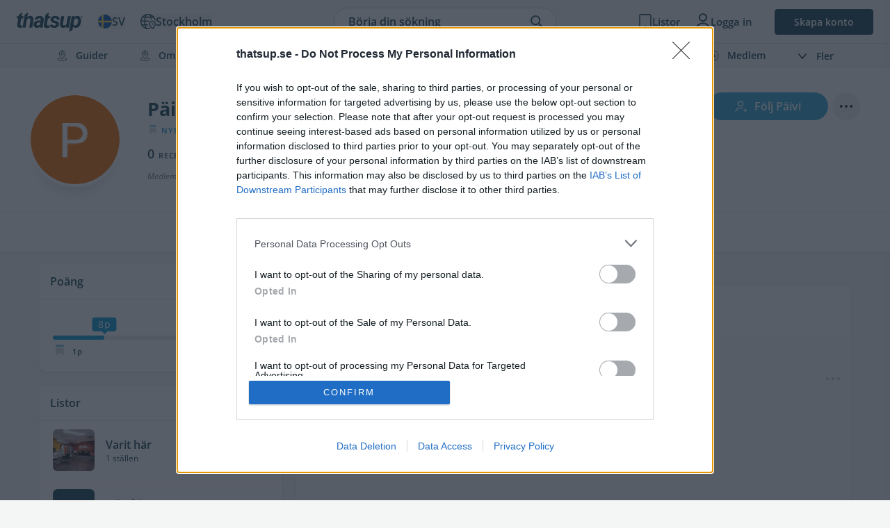

--- FILE ---
content_type: text/html; charset=UTF-8
request_url: https://thatsup.se/user/feed/items/?user=paivi-l
body_size: 2854
content:
<div
    class="feed-item box rounded shadow article-box animation--fadeinup"
    data-id="6c4GY41q2ipN1gPeaQ4yi2HebRmTiryNkkSTuqAGXv7GGixI3aPRDAoxhdgXx3dCsHLWdh7tbjBIPsCOSvMBFHuabTjQWbQQAdZFPwHmLXu8dXWPT4fhq9nAW7eJiyMmlfuCwWXyHU0uyyJejoLtJlYucBnK4J/gGc4cB4pRykVcbCEUdPaweiMKIRUNtqzDN0QygJUfG2awZ9Jndnd8oRviSMx0y4pzC8gEbJINsBH4cUG053jnuJ/acqnmukrXXfQJLLzukk35FGPubrlAERH8I1s2LLx8Ql0V"
    data-time="1651827380"
>
    <div class="item-list">
        <div class="p-2 item user-feed__place-review">
            <h3 class="m-0 clearfix">
                <div
    class="artwork user-artwork circle small "
>
    
            <a href="/user/paivi-l/" title="Päivi L.">
            <img
                
                src="https://static.thatsup.co/content/img/user/p/a/thumb/paivi-l-small.jpg"
                alt="Päivi L."
            />
        </a>
    </div>
<a href="/user/paivi-l/" title="P&auml;ivi&nbsp;L." data-user="paivi-l">P&auml;ivi&nbsp;L.</a> betygsatte <a href="/stockholm/frisor/rufs-och-kalufs/" title="Rufs och Kalufs" data-quicklook="{&quot;type&quot;:&quot;place&quot;,&quot;id&quot;:&quot;85450b5d-2551-11e9-8e76-f23c919fea3e&quot;}">Rufs och Kalufs</a>
                <time
                    class="text-smaller moment-live"
                    data-options="{&quot;type&quot;:&quot;fromNow&quot;}"
                    datetime="Fri, 06 May 2022 08:56:20 +0000"
                    title="2022-05-06 08:56:20"
                ></time>
            </h3>
        </div>
                    <div
                class="p-2 user-feed__place-review actions"
                style="background: rgba(0, 0, 0, 0.01)"
            >
                                    <div>
                        <div
    id="review-6969fc98a84c8"
    class="place-review review"
>
    
    <div class="clearfix">
        
        <ul class="action-container">
            <li>
                <a class="tchook" data-action="dropdown" role="button">
                    <i class="icon--ellipsis"></i>
                </a>
                <ul class="popup shadow bubble right">
                    <li>
                        <a
                            role="button"
                            href="/stockholm/frisor/rufs-och-kalufs/reviews/paivi-l/"
                            class="tchook"
                            data-action="prevent,share"
                            data-url="/stockholm/frisor/rufs-och-kalufs/reviews/paivi-l/"
                            data-title="Recension av Rufs och Kalufs av P&auml;ivi&nbsp;L."
                            title="Dela"
                        >
                            Dela                        </a>
                    </li>

                    
                    
                    <li>
                        <a
                            class="tchook"
                            role="button"
                            style="color: red"
                            data-action="review.report"
                            data-id="27297"
                            title="Rapportera"
                        >
                            Rapportera                        </a>
                    </li>

                    
                    
                                    </ul>
            </li>
        </ul>

        
        <div class="review-header">
            <div class="user-info">
                <div
    class="artwork user-artwork circle float-left "
>
    
            <a href="/user/paivi-l/" title="Päivi L.">
            <img
                
                src="https://static.thatsup.co/content/img/user/p/a/thumb/paivi-l-large.jpg"
                alt="Päivi L."
            />
        </a>
    </div>
                <div>
                    <a
                        class="username"
                        href="/user/paivi-l/"
                        title="Päivi L."
                    >
                        <span>Päivi L.</span>
                    </a>
                    <span class="rank-container">
                        <i
                            class="icon--rank-level level-1 middle x36"
                        ></i>
                        <span
                            class="user-rank-title level-1"
                        >
                            Nybörjare
                        </span>

                                            </span>
                </div>
            </div>

            
            <div class="tw-flex tw-flex-wrap tw-items-center tw-gap-2">
                <div class="rating-container">
                    <div class="review-star-container review-star-container--small" ><i class="icon--review-star review-star--small "></i><i class="icon--review-star review-star--small empty"></i><i class="icon--review-star review-star--small empty"></i><i class="icon--review-star review-star--small empty"></i><i class="icon--review-star review-star--small empty"></i></div>                </div>
                <div
                    class="md:tw-text-md tw-flex tw-flex-wrap tw-gap-1 tw-text-xs tw-text-gray-600"
                >
                    
                    <time
                        datetime="2022-05-06T08:56:20+00:00"
                        title="2022-05-06 08:56:20"
                    >
                        6 maj 2022                    </time>

                                    </div>
            </div>
        </div>
        <div class="review-content">
                        
            
            
                    </div>
        <place-review-reactions
            :review="{&quot;id&quot;:27297,&quot;pending&quot;:false,&quot;archived&quot;:false,&quot;user&quot;:&quot;paivi-l&quot;}"
            :reactions="{&quot;\ud83d\udc4d&quot;:0}"
            :user-reaction="null"
        ></place-review-reactions>
    </div>
    </div>

                    </div>
                            </div>
            </div>
    </div>
<div
    class="feed-item box rounded shadow article-box animation--fadeinup"
    data-id="6c4GY41q2ipN1gPeaQ4yi2HebRmTiryNkkSTuqAGXv7GGixI3aPRDAoxhdgXx3dCsHLWdh7tbjBIPsCOSvMCFHqUbTjfWbQZAd9HOwHmLXu8dXWPT4fhq9nAW7eMlCc3oMWG1GneBBtnmwxfkI7hPD1mIXSSqKHYX7BKTZ82tTwre0RAMaKIU05EaSQPsJ/fM25y0NIsA1OqcpVpbgFNvx3kWaE6g7txDeYFa/9V+C+iPVXyuHib87aQPrCl4g2zDqRIaMq9yxjuA3HqfrtKBhT/NFkzIrR4TEpR73gu36lKhXhc"
    data-time="1651769969"
>
    <div class="item-list">
        <div class="p-2 item user-feed__user-place-interaction">
            <h3 class="m-0 clearfix">
                <div
    class="artwork user-artwork circle small "
>
    
            <a href="/user/paivi-l/" title="Päivi L.">
            <img
                
                src="https://static.thatsup.co/content/img/user/p/a/thumb/paivi-l-small.jpg"
                alt="Päivi L."
            />
        </a>
    </div>
<a href="/user/paivi-l/" title="P&auml;ivi&nbsp;L." data-user="paivi-l">P&auml;ivi&nbsp;L.</a> har varit p&aring; <a href="/stockholm/frisor/rufs-och-kalufs/" title="Rufs och Kalufs" data-quicklook="{&quot;type&quot;:&quot;place&quot;,&quot;id&quot;:&quot;85450b5d-2551-11e9-8e76-f23c919fea3e&quot;}">Rufs och Kalufs</a>
                <time
                    class="text-smaller moment-live"
                    data-options="{&quot;type&quot;:&quot;fromNow&quot;}"
                    datetime="Thu, 05 May 2022 16:59:29 +0000"
                    title="2022-05-05 16:59:29"
                ></time>
            </h3>
        </div>
            </div>
    </div>
<div
    class="feed-item box rounded shadow article-box animation--fadeinup"
    data-id="6c4GY41q2ipN1gPeaQ4yi2HebRmTiryNkkSTuqAGXv7GGixI3aPRDAoxhdgXx3dCsHLWdh7tbjBIPsCOSvMCFHqUbTzQWbcSAd9HMwHmLXu8dXWPT4fhq9nAW7eJiyMmlfuCwWXyHU0uyyJejoLtJlYucBnK4J/gGc4cB4xRykVcbCEUdPaweiMKIRUNtqzDN0QygJUfG2awZ9Jndnd8oRviSMx0y4pzC8gEbJINsBH4cUG053jnuJ/acqnmukrXXfQJLLzukk35FGPtbrhOERX8I1g0LLV+Tl0V"
    data-time="1651767372"
>
    <div class="item-list">
        <div class="p-2 item user-feed__place-review">
            <h3 class="m-0 clearfix">
                <div
    class="artwork user-artwork circle small "
>
    
            <a href="/user/paivi-l/" title="Päivi L.">
            <img
                
                src="https://static.thatsup.co/content/img/user/p/a/thumb/paivi-l-small.jpg"
                alt="Päivi L."
            />
        </a>
    </div>
<a href="/user/paivi-l/" title="P&auml;ivi&nbsp;L." data-user="paivi-l">P&auml;ivi&nbsp;L.</a> betygsatte <a href="/stockholm/frisor/rufs-och-kalufs/" title="Rufs och Kalufs" data-quicklook="{&quot;type&quot;:&quot;place&quot;,&quot;id&quot;:&quot;85450b5d-2551-11e9-8e76-f23c919fea3e&quot;}">Rufs och Kalufs</a>
                <time
                    class="text-smaller moment-live"
                    data-options="{&quot;type&quot;:&quot;fromNow&quot;}"
                    datetime="Thu, 05 May 2022 16:16:12 +0000"
                    title="2022-05-05 16:16:12"
                ></time>
            </h3>
        </div>
                    <div
                class="p-2 user-feed__place-review actions"
                style="background: rgba(0, 0, 0, 0.01)"
            >
                                    <div>
                        <div
    id="review-6969fc98aaa9f"
    class="place-review review"
>
    
    <div class="clearfix">
        
        <ul class="action-container">
            <li>
                <a class="tchook" data-action="dropdown" role="button">
                    <i class="icon--ellipsis"></i>
                </a>
                <ul class="popup shadow bubble right">
                    <li>
                        <a
                            role="button"
                            href="/stockholm/frisor/rufs-och-kalufs/reviews/paivi-l/"
                            class="tchook"
                            data-action="prevent,share"
                            data-url="/stockholm/frisor/rufs-och-kalufs/reviews/paivi-l/"
                            data-title="Recension av Rufs och Kalufs av P&auml;ivi&nbsp;L."
                            title="Dela"
                        >
                            Dela                        </a>
                    </li>

                    
                    
                    <li>
                        <a
                            class="tchook"
                            role="button"
                            style="color: red"
                            data-action="review.report"
                            data-id="27291"
                            title="Rapportera"
                        >
                            Rapportera                        </a>
                    </li>

                    
                    
                                    </ul>
            </li>
        </ul>

        
        <div class="review-header">
            <div class="user-info">
                <div
    class="artwork user-artwork circle float-left "
>
    
            <a href="/user/paivi-l/" title="Päivi L.">
            <img
                
                src="https://static.thatsup.co/content/img/user/p/a/thumb/paivi-l-large.jpg"
                alt="Päivi L."
            />
        </a>
    </div>
                <div>
                    <a
                        class="username"
                        href="/user/paivi-l/"
                        title="Päivi L."
                    >
                        <span>Päivi L.</span>
                    </a>
                    <span class="rank-container">
                        <i
                            class="icon--rank-level level-1 middle x36"
                        ></i>
                        <span
                            class="user-rank-title level-1"
                        >
                            Nybörjare
                        </span>

                                            </span>
                </div>
            </div>

            
            <div class="tw-flex tw-flex-wrap tw-items-center tw-gap-2">
                <div class="rating-container">
                    <div class="review-star-container review-star-container--small" ><i class="icon--review-star review-star--small "></i><i class="icon--review-star review-star--small empty"></i><i class="icon--review-star review-star--small empty"></i><i class="icon--review-star review-star--small empty"></i><i class="icon--review-star review-star--small empty"></i></div>                </div>
                <div
                    class="md:tw-text-md tw-flex tw-flex-wrap tw-gap-1 tw-text-xs tw-text-gray-600"
                >
                    
                    <time
                        datetime="2022-05-05T16:16:12+00:00"
                        title="2022-05-05 16:16:12"
                    >
                        5 maj 2022                    </time>

                                    </div>
            </div>
        </div>
        <div class="review-content">
                        
            
            
                    </div>
        <place-review-reactions
            :review="{&quot;id&quot;:27291,&quot;pending&quot;:false,&quot;archived&quot;:false,&quot;user&quot;:&quot;paivi-l&quot;}"
            :reactions="{&quot;\ud83d\udc4d&quot;:0}"
            :user-reaction="null"
        ></place-review-reactions>
    </div>
    </div>

                    </div>
                            </div>
            </div>
    </div>
<div
    class="feed-item box rounded shadow article-box animation--fadeinup"
    data-id="6c4GY41q2ipN1gPeaQ4yi2HebRmTiryNkkSTuqAGXv7GGixI3aPRDAoxhdgXx3dCsHLWdh7tbjBIPsCOSvMCFHqUbTzQWbcRAddHOQHmLXu8dXWPT4fhq9nAW7eMlCc3pNuIx2TuOgBxmghPl47hPD1mIXSSqKHYX7BKTZ82tTwre0FMP6GIU05EaSQPsJ/fM25y0NIsA1OqcpVpbgFIoBn1aPF50YdpXa1CS9FF9S+1Bn78rjnVmInaJNellR6oRfoZWueuzAmIWCe9bLNaGRT4K0Q2N6h+Q19Z43Amx6NLhHQZNFlpDA=="
    data-time="1651767371"
>
    <div class="item-list">
        <div class="p-2 item user-feed__user-trophy-possession">
            <h3 class="m-0 clearfix">
                <div
    class="artwork user-artwork circle small "
>
    
            <a href="/user/paivi-l/" title="Päivi L.">
            <img
                
                src="https://static.thatsup.co/content/img/user/p/a/thumb/paivi-l-small.jpg"
                alt="Päivi L."
            />
        </a>
    </div>
<a href="/user/paivi-l/" title="P&auml;ivi&nbsp;L." data-user="paivi-l">P&auml;ivi&nbsp;L.</a> fick medaljen &quot;Thatsupare&quot;
                <time
                    class="text-smaller moment-live"
                    data-options="{&quot;type&quot;:&quot;fromNow&quot;}"
                    datetime="Thu, 05 May 2022 16:16:11 +0000"
                    title="2022-05-05 16:16:11"
                ></time>
            </h3>
        </div>
                    <div
                class="p-2 user-feed__user-trophy-possession actions"
                style="background: rgba(0, 0, 0, 0.01)"
            >
                                    <div>
                        <div class="user-trophies"><user-trophy-popup
    :trophy="{&quot;name&quot;:&quot;Thatsupare&quot;,&quot;code&quot;:&quot;REGISTERED&quot;,&quot;description&quot;:&quot;Bli medlem p\u00e5 Thatsup.&quot;,&quot;family&quot;:null,&quot;familyLevel&quot;:null,&quot;image&quot;:&quot;https:\/\/static.thatsup.co\/content\/img\/trophy\/REGISTERED.svg&quot;,&quot;placeholder&quot;:&quot;\/media\/img\/trophy\/placeholder-1.svg&quot;,&quot;multiple&quot;:false,&quot;rarityLevel&quot;:1,&quot;rarityName&quot;:&quot;Vanlig&quot;}"
    username="paivi-l"
    class="user-trophy medium"
    v-slot="{open}"
>
    <div
        @click="open"
        class="user-trophy-image-container"
        title="Bli medlem på Thatsup."
        data-number=""
    >
        <img
            class="user-trophy-image"
            src="https://static.thatsup.co/content/img/trophy/REGISTERED.svg"
            alt="Thatsupare"
        />
    </div>

    <p @click="open" class="user-trophy-name">
        Thatsupare
    </p>
</user-trophy-popup>
</div>
                    </div>
                            </div>
            </div>
    </div>
<div class="feed-end"></div>

--- FILE ---
content_type: text/css
request_url: https://thatsup.se/build/assets/style-BqGwLVMU.css
body_size: 107840
content:
/*! normalize.css v3.0.0 | MIT License | git.io/normalize */.icon.category.activity{background-image:url(/build/assets/activity-DCSAMqPp.svg)}.icon.category.dark.activity{background-image:url([data-uri])}.icon.category.bakery{background-image:url(/build/assets/bakery-JCCQDghg.svg)}.icon.category.dark.bakery{background-image:url([data-uri])}.icon.category.bar{background-image:url(/build/assets/bar-BJ5QPQ6z.svg)}.icon.category.dark.bar{background-image:url([data-uri])}.icon.category.beauty{background-image:url(/build/assets/beauty-C0TOAtwr.svg)}.icon.category.dark.beauty{background-image:url([data-uri])}.icon.category.beer{background-image:url(/build/assets/beer-BW97_vmf.svg)}.icon.category.dark.beer{background-image:url([data-uri])}.icon.category.bike{background-image:url(/build/assets/bike-gkokWmbE.svg)}.icon.category.dark.bike{background-image:url([data-uri])}.icon.category.book{background-image:url(/build/assets/book-uHa-U9X2.svg)}.icon.category.dark.book{background-image:url([data-uri])}.icon.category.boutique{background-image:url(/build/assets/boutique-CiCGB3gO.svg)}.icon.category.dark.boutique{background-image:url([data-uri])}.icon.category.bowling{background-image:url(/build/assets/bowling-BClAtEGP.svg)}.icon.category.dark.bowling{background-image:url([data-uri])}.icon.category.building-supplies{background-image:url(/build/assets/building-supplies-pf7uJfgX.svg)}.icon.category.dark.building-supplies{background-image:url([data-uri])}.icon.category.building{background-image:url(/build/assets/building-BSafpMS6.svg)}.icon.category.dark.building{background-image:url([data-uri])}.icon.category.cafe{background-image:url(/build/assets/cafe-B9-sx0EQ.svg)}.icon.category.dark.cafe{background-image:url([data-uri])}.icon.category.car{background-image:url(/build/assets/car-DwCfpuF7.svg)}.icon.category.dark.car{background-image:url([data-uri])}.icon.category.castle{background-image:url(/build/assets/castle-CQX63idS.svg)}.icon.category.dark.castle{background-image:url([data-uri])}.icon.category.cheese-wine{background-image:url(/build/assets/cheese-wine-BOpkknKP.svg)}.icon.category.dark.cheese-wine{background-image:url([data-uri])}.icon.category.church{background-image:url(/build/assets/church-C-BvhkC1.svg)}.icon.category.dark.church{background-image:url([data-uri])}.icon.category.cinema{background-image:url(/build/assets/cinema-DzmWNMSU.svg)}.icon.category.dark.cinema{background-image:url([data-uri])}.icon.category.clinic{background-image:url(/build/assets/clinic-Bp7Yjg01.svg)}.icon.category.dark.clinic{background-image:url([data-uri])}.icon.category.cocktail{background-image:url(/build/assets/cocktail-B32eFoh4.svg)}.icon.category.dark.cocktail{background-image:url([data-uri])}.icon.category.company{background-image:url(/build/assets/company-C4LfClSa.svg)}.icon.category.dark.company{background-image:url([data-uri])}.icon.category.concert{background-image:url(/build/assets/stage-Di95LNPc.svg)}.icon.category.dark.concert{background-image:url([data-uri])}.icon.category.conference-room{background-image:url(/build/assets/conference-room-COUkMCcA.svg)}.icon.category.dark.conference-room{background-image:url([data-uri])}.icon.category.culture{background-image:url(/build/assets/culture-D7rP6FsD.svg)}.icon.category.dark.culture{background-image:url([data-uri])}.icon.category.dance{background-image:url(/build/assets/dance-BSA0nbgB.svg)}.icon.category.dark.dance{background-image:url([data-uri])}.icon.category.delicatessen{background-image:url(/build/assets/delicatessen-edVc-KlG.svg)}.icon.category.dark.delicatessen{background-image:url([data-uri])}.icon.category.event-venue{background-image:url(/build/assets/event-venue-B3oR7Ef1.svg)}.icon.category.dark.event-venue{background-image:url([data-uri])}.icon.category.flower{background-image:url(/build/assets/flower-DkSoLw6w.svg)}.icon.category.dark.flower{background-image:url([data-uri])}.icon.category.food-truck{background-image:url(/build/assets/food-truck-oSh9HQID.svg)}.icon.category.dark.food-truck{background-image:url([data-uri])}.icon.category.food{background-image:url(/build/assets/food-BcWRmhOA.svg)}.icon.category.dark.food{background-image:url([data-uri])}.icon.category.gallery{background-image:url(/build/assets/gallery-DTHtiRrp.svg)}.icon.category.dark.gallery{background-image:url([data-uri])}.icon.category.gym{background-image:url(/build/assets/gym-w9ikBgBz.svg)}.icon.category.dark.gym{background-image:url([data-uri])}.icon.category.hair-salon{background-image:url(/build/assets/hair-salon-D4vCa3nB.svg)}.icon.category.dark.hair-salon{background-image:url([data-uri])}.icon.category.hamburger{background-image:url(/build/assets/hamburger-Czpxf327.svg)}.icon.category.dark.hamburger{background-image:url([data-uri])}.icon.category.health{background-image:url(/build/assets/health-BTbWCmRr.svg)}.icon.category.dark.health{background-image:url([data-uri])}.icon.category.hotel{background-image:url(/build/assets/hotel-Cn8o6JE_.svg)}.icon.category.dark.hotel{background-image:url([data-uri])}.icon.category.ice-cream{background-image:url(/build/assets/ice-cream-CUMB2BhB.svg)}.icon.category.dark.ice-cream{background-image:url([data-uri])}.icon.category.interior{background-image:url(/build/assets/interior-DBx-a30z.svg)}.icon.category.dark.interior{background-image:url([data-uri])}.icon.category.kids{background-image:url(/build/assets/kids-B_1_Wx2P.svg)}.icon.category.dark.kids{background-image:url([data-uri])}.icon.category.kiosk{background-image:url(/build/assets/kiosk-D1zYMCfX.svg)}.icon.category.dark.kiosk{background-image:url([data-uri])}.icon.category.location{background-image:url(/build/assets/location-CagsCmru.svg)}.icon.category.dark.location{background-image:url([data-uri])}.icon.category.mall{background-image:url(/build/assets/mall-CFgEzohJ.svg)}.icon.category.dark.mall{background-image:url([data-uri])}.icon.category.market{background-image:url(/build/assets/market-id_mNnhR.svg)}.icon.category.dark.market{background-image:url([data-uri])}.icon.category.massage{background-image:url(/build/assets/massage-CIW9faoO.svg)}.icon.category.dark.massage{background-image:url([data-uri])}.icon.category.mosque{background-image:url(/build/assets/mosque-Dq45Oi4I.svg)}.icon.category.dark.mosque{background-image:url([data-uri])}.icon.category.museum{background-image:url(/build/assets/museum-GQqmINa7.svg)}.icon.category.dark.museum{background-image:url([data-uri])}.icon.category.nightclub{background-image:url(/build/assets/nightclub-TiIcsM-4.svg)}.icon.category.dark.nightclub{background-image:url([data-uri])}.icon.category.paw{background-image:url(/build/assets/paw-B9FeKUVv.svg)}.icon.category.dark.paw{background-image:url([data-uri])}.icon.category.pizza{background-image:url(/build/assets/pizza-CLq37bGj.svg)}.icon.category.dark.pizza{background-image:url([data-uri])}.icon.category.restaurant{background-image:url(/build/assets/restaurant-DCkAtTJI.svg)}.icon.category.dark.restaurant{background-image:url([data-uri])}.icon.category.shoe{background-image:url(/build/assets/shoe-ChTbqFIr.svg)}.icon.category.dark.shoe{background-image:url([data-uri])}.icon.category.shopping{background-image:url(/build/assets/boutique-CiCGB3gO.svg)}.icon.category.dark.shopping{background-image:url([data-uri])}.icon.category.sport{background-image:url(/build/assets/sport-B7DhTECx.svg)}.icon.category.dark.sport{background-image:url([data-uri])}.icon.category.sports-facility{background-image:url(/build/assets/sports-facility-BbE8iOgR.svg)}.icon.category.dark.sports-facility{background-image:url([data-uri])}.icon.category.stadium{background-image:url(/build/assets/stadium-B5irQ14X.svg)}.icon.category.dark.stadium{background-image:url([data-uri])}.icon.category.stage{background-image:url(/build/assets/stage-Di95LNPc.svg)}.icon.category.dark.stage{background-image:url([data-uri])}.icon.category.stand-up{background-image:url(/build/assets/stand-up-D2S8JALl.svg)}.icon.category.dark.stand-up{background-image:url([data-uri])}.icon.category.sushi{background-image:url(/build/assets/sushi-DFQg8JaX.svg)}.icon.category.dark.sushi{background-image:url([data-uri])}.icon.category.swimming{background-image:url(/build/assets/swimming-JbBRYOl3.svg)}.icon.category.dark.swimming{background-image:url([data-uri])}.icon.category.synagogue{background-image:url(/build/assets/synagogue-Do3X0hOO.svg)}.icon.category.dark.synagogue{background-image:url([data-uri])}.icon.category.tattoo{background-image:url(/build/assets/tattoo-4MfWgMd5.svg)}.icon.category.dark.tattoo{background-image:url([data-uri])}.icon.category.teddy{background-image:url(/build/assets/teddy-nrCl_hF7.svg)}.icon.category.dark.teddy{background-image:url([data-uri])}.icon.category.thatsup{background-image:url(/build/assets/thatsup-3vDFp3aO.svg)}.icon.category.dark.thatsup{background-image:url([data-uri])}.icon.category.theatre{background-image:url(/build/assets/theatre-kxHhXm3z.svg)}.icon.category.dark.theatre{background-image:url([data-uri])}.icon.category.tourism-travel{background-image:url(/build/assets/tourism-travel-D_T-0uhQ.svg)}.icon.category.dark.tourism-travel{background-image:url([data-uri])}.icon.category.trees{background-image:url(/build/assets/trees-B_hkMueJ.svg)}.icon.category.dark.trees{background-image:url([data-uri])}.icon.category.vegetarian{background-image:url(/build/assets/vegetarian-B1z7T3K-.svg)}.icon.category.dark.vegetarian{background-image:url([data-uri])}.icon.category.watch{background-image:url(/build/assets/watch-Bjk7QoNd.svg)}.icon.category.dark.watch{background-image:url([data-uri])}.icon.category.wine{background-image:url(/build/assets/wine-z0nEHLxr.svg)}.icon.category.dark.wine{background-image:url([data-uri])}html{font-family:sans-serif;-ms-text-size-adjust:100%;-webkit-text-size-adjust:100%}body{margin:0}article,aside,details,figcaption,figure,footer,header,hgroup,main,nav,section,summary{display:block}audio,canvas,progress,video{display:inline-block;vertical-align:baseline}audio:not([controls]){display:none;height:0}[hidden],template{display:none}a{background:transparent}a:active,a:hover{outline:0}abbr[title]{border-bottom:1px dotted}b,strong{font-weight:700}dfn{font-style:italic}h1{font-size:2em;margin:.67em 0}mark{background:#ff0;color:#000}small{font-size:80%}sub,sup{font-size:75%;line-height:0;position:relative;vertical-align:baseline}sup{top:-.5em}sub{bottom:-.25em}img{border:0}svg:not(:root){overflow:hidden}figure{margin:1em 40px}hr{box-sizing:content-box;height:0}pre{overflow:auto}code,kbd,pre,samp{font-family:monospace,monospace;font-size:1em}button,input,optgroup,select,textarea{color:inherit;font:inherit;margin:0}button{overflow:visible}button,select{text-transform:none}button,html input[type=button],input[type=reset],input[type=submit]{-webkit-appearance:button;cursor:pointer}button[disabled],html input[disabled]{cursor:default}button::-moz-focus-inner,input::-moz-focus-inner{border:0;padding:0}input{line-height:normal}input[type=checkbox],input[type=radio]{box-sizing:border-box;padding:0}input[type=number]::-webkit-inner-spin-button,input[type=number]::-webkit-outer-spin-button{height:auto}input[type=search]{-webkit-appearance:textfield;box-sizing:content-box}input[type=search]::-webkit-search-cancel-button,input[type=search]::-webkit-search-decoration{-webkit-appearance:none}fieldset{border:1px solid #c0c0c0;margin:0 2px;padding:.35em .625em .75em}legend{border:0;padding:0}textarea{overflow:auto}optgroup{font-weight:700}table{border-collapse:collapse;border-spacing:0}td,th{padding:0}:root{--element-spacing: 35px 0;--element-padding: 0 12px;--body-font-color: #134154}@media screen and (min-width: 768px){:root{--element-spacing: 55px 0}}@media screen and (min-width: 1224px){:root{--element-padding: 0}}@media (min-width: 576px) and (max-width: 767.98px){.d-hidden-sm{display:none!important}}@media (min-width: 576px){.d-hidden-sm-up{display:none!important}}@media (max-width: 575.98px){.d-hidden-sm-down{display:none!important}}@media (min-width: 768px) and (max-width: 991.98px){.d-hidden-md{display:none!important}}@media (min-width: 768px){.d-hidden-md-up{display:none!important}}@media (max-width: 767.98px){.d-hidden-md-down{display:none!important}}@media (min-width: 992px) and (max-width: 1199.98px){.d-hidden-lg{display:none!important}}@media (min-width: 992px){.d-hidden-lg-up{display:none!important}}@media (max-width: 991.98px){.d-hidden-lg-down{display:none!important}}@media (min-width: 1200px){.d-hidden-xl,.d-hidden-xl-up{display:none!important}}@media (max-width: 1199.98px){.d-hidden-xl-down{display:none!important}}.bg-blue{background-color:#0096d5!important}.color-blue{color:#0096d5!important}.bg-dark-slate-blue{background-color:#134154!important}.color-dark-slate-blue{color:#134154!important}.bg-white{background-color:#fff!important}.color-white{color:#fff!important}.bg-grey,.bg-gray{background-color:#cfcfcd!important}.bg-light-grey,.bg-light-gray{background-color:#eaeaea!important}.color-grey,.color-gray{color:#cfcfcd!important}.bg-dark-grey,.bg-dark-gray{background-color:#134154!important}.color-dark-grey,.color-dark-gray{color:#134154!important}.bg-redish{background-color:#e66378!important}.color-redish{color:#e66378!important}.bg-orange{background-color:#fc9d4e!important}.color-orange{color:#fc9d4e!important}.color-body{color:#134154!important}.d-none{display:none!important}.d-block{display:block!important}.d-inline{display:inline!important}.d-inline-flex{display:inline-flex!important}.d-inline-block{display:inline-block!important}@media (min-width: 576px){.d-sm-none{display:none!important}.d-sm-block{display:block!important}.d-sm-inline{display:inline!important}.d-sm-inline-block{display:inline-block!important}}@media (min-width: 768px){.d-md-none{display:none!important}.d-md-block{display:block!important}.d-md-inline{display:inline!important}.d-md-inline-block{display:inline-block!important}}@media (min-width: 992px){.d-lg-none{display:none!important}.d-lg-block{display:block!important}.d-lg-inline{display:inline!important}.d-lg-inline-block{display:inline-block!important}}@media (min-width: 1200px){.d-xl-none{display:none!important}.d-xl-block{display:block!important}.d-xl-inline{display:inline!important}.d-xl-inline-block{display:inline-block!important}}.d-flex{display:flex}.flex-column{flex-direction:column}.flex-column-reverse{flex-direction:column-reverse}.flex-row{flex-direction:row}.breakpoint-md-up({.md\:flex-row {flex-direction: row;}}) .flex{flex:1}.jc-space-between,.justify-between{justify-content:space-between}.jc-center,.justify-center{justify-content:center}.jc-end,.justify-end{justify-content:flex-end}.ai-center,.items-center{align-items:center}.items-start{align-items:flex-start}.flex-wrap{flex-wrap:wrap}.flex-grow{flex-grow:1}.not-flex-grow,.flex-grow-0{flex-grow:0}.flex-shrink{flex-shrink:1}.not-flex-shrink,.flex-shrink-0{flex-shrink:0}@media (min-width: 768px){.md\:d-block{display:block}.md\:d-flex{display:flex}.md\:flex-row{flex-direction:row}.md\:flex-column-reverse{flex-direction:column}.md\:flex-wrap{flex-wrap:wrap}}.d-grid{display:grid}@media (min-width: 992px){.lg\:d-grid{display:grid}}.grid-cols-1{grid-template-columns:repeat(1,minmax(0,1fr))}.grid-cols-2{grid-template-columns:repeat(2,minmax(0,1fr))}.grid-cols-3{grid-template-columns:repeat(3,minmax(0,1fr))}.grid-cols-4{grid-template-columns:repeat(4,minmax(0,1fr))}@media (min-width: 768px){.md\:grid-cols-1{grid-template-columns:repeat(1,minmax(0,1fr))}.md\:grid-cols-2{grid-template-columns:repeat(2,minmax(0,1fr))}.md\:grid-cols-3{grid-template-columns:repeat(3,minmax(0,1fr))}.md\:grid-cols-4{grid-template-columns:repeat(4,minmax(0,1fr))}}@media (min-width: 992px){.lg\:grid-cols-1{grid-template-columns:repeat(1,minmax(0,1fr))}.lg\:grid-cols-2{grid-template-columns:repeat(2,minmax(0,1fr))}.lg\:grid-cols-3{grid-template-columns:repeat(3,minmax(0,1fr))}.lg\:grid-cols-4{grid-template-columns:repeat(4,minmax(0,1fr))}}.gap-1{gap:.5rem}.gap-2{gap:1rem}.gap-3{gap:1.5rem}.gap-4{gap:2rem}@media (min-width: 768px){.md\:gap-1{gap:.5rem}.md\:gap-2{gap:1rem}.md\:gap-3{gap:1.5rem}.md\:gap-4{gap:2rem}}.shadow-large{box-shadow:0 2px 5px #0000002b}.p-0,.pl-0,.px-0{padding-left:0!important}.p-1,.pl-1,.px-1{padding-left:.5rem!important}.p-2,.pl-2,.px-2{padding-left:1rem!important}.p-3,.pl-3,.px-3{padding-left:1.5rem!important}.p-4,.pl-4,.px-4{padding-left:2rem!important}.p-0,.pr-0,.px-0{padding-right:0!important}.p-1,.pr-1,.px-1{padding-right:.5rem!important}.p-2,.pr-2,.px-2{padding-right:1rem!important}.p-3,.pr-3,.px-3{padding-right:1.5rem!important}.p-4,.pr-4,.px-4{padding-right:2rem!important}.p-0,.pt-0{padding-top:0!important}.p-1,.pt-1,.py-1{padding-top:.5rem!important}.p-2,.pt-2,.py-2{padding-top:1rem!important}.p-3,.pt-3,.py-3{padding-top:1.5rem!important}.p-4,.pt-4,.py-4{padding-top:2rem!important}.p-0,.pb-0{padding-bottom:0!important}.p-1,.pb-1,.py-1{padding-bottom:.5rem!important}.p-2,.pb-2,.py-2{padding-bottom:1rem!important}.p-3,.pb-3,.py-3{padding-bottom:1.5rem!important}.p-4,.pb-4,.py-4{padding-bottom:2rem!important}.m-0,.ml-0,.mx-0{margin-left:0!important}.m-1,.ml-1,.mx-1{margin-left:.5rem!important}.m-2,.ml-2,.mx-2{margin-left:1rem!important}.m-3,.ml-3,.mx-3{margin-left:1.5rem!important}.m-4,.ml-4,.mx-4{margin-left:2rem!important}.m-5,.ml-5,.mx-5{margin-left:2.5rem!important}.m-6,.ml-6,.mx-6{margin-left:3rem!important}.m-0,.mr-0,.mx-0{margin-right:0!important}.m-1,.mr-1,.mx-1{margin-right:.5rem!important}.m-2,.mr-2,.mx-2{margin-right:1rem!important}.m-3,.mr-3,.mx-3{margin-right:1.5rem!important}.m-4,.mr-4,.mx-4{margin-right:2rem!important}.m-5,.mr-5,.mx-5{margin-right:2.5rem!important}.m-6,.mr-6,.mx-6{margin-right:3rem!important}.m-0,.mt-0{margin-top:0!important}.m-1,.mt-1,.my-1{margin-top:.5rem!important}.m-2,.mt-2,.my-2{margin-top:1rem!important}.m-3,.mt-3,.my-3{margin-top:1.5rem!important}.m-4,.mt-4,.my-4{margin-top:2rem!important}.m-5,.mt-5,.my-5{margin-top:2.5rem!important}.m-6,.mt-6,.my-6{margin-top:3rem!important}.m-0,.mb-0{margin-bottom:0!important}.m-1,.mb-1,.my-1{margin-bottom:.5rem!important}.m-2,.mb-2,.my-2{margin-bottom:1rem!important}.m-3,.mb-3,.my-3{margin-bottom:1.5rem!important}.m-4,.mb-4,.my-4{margin-bottom:2rem!important}.m-5,.mb-5,.my-5{margin-bottom:2.5rem!important}.m-6,.mb-6,.my-6{margin-bottom:3rem!important}.mx-auto{margin-left:auto!important;margin-right:auto!important}.ml-auto{margin-left:auto!important}.mr-auto{margin-right:auto!important}.m--1,.ml--1,.mx--1{margin-left:-.5rem!important}.m--2,.ml--2,.mx--2{margin-left:-1rem!important}.m--3,.ml--3,.mx--3{margin-left:-1.5rem!important}.m--4,.ml--4,.mx--4{margin-left:-2rem!important}.m--1,.mr--1,.mx--1{margin-right:-.5rem!important}.m--2,.mr--2,.mx--2{margin-right:-1rem!important}.m--3,.mr--3,.mx--3{margin-right:-1.5rem!important}.m--4,.mr--4,.mx--4{margin-right:-2rem!important}.m--1,.mt--1,.my--1{margin-top:-.5rem!important}.m--2,.mt--2,.my--2{margin-top:-1rem!important}.m--3,.mt--3,.my--3{margin-top:-1.5rem!important}.m--4,.mt--4,.my--4{margin-top:-2rem!important}.m--1,.mb--1,.my--1{margin-bottom:-.5rem!important}.m--2,.mb--2,.my--2{margin-bottom:-1rem!important}.m--3,.mb--3,.my--3{margin-bottom:-1.5rem!important}.m--4,.mb--4,.my--4{margin-bottom:-2rem!important}@media (min-width: 768px){.md\:p-0,.md\:pl-0,.md\:px-0{padding-left:0!important}.md\:p-1,.md\:pl-1,.md\:px-1{padding-left:.5rem!important}.md\:p-2,.md\:pl-2,.md\:px-2{padding-left:1rem!important}.md\:p-3,.md\:pl-3,.md\:px-3{padding-left:1.5rem!important}.md\:p-4,.md\:pl-4,.md\:px-4{padding-left:2rem!important}.md\:p-0,.md\:pr-0,.md\:px-0{padding-right:0!important}.md\:p-1,.md\:pr-1,.md\:px-1{padding-right:.5rem!important}.md\:p-2,.md\:pr-2,.md\:px-2{padding-right:1rem!important}.md\:p-3,.md\:pr-3,.md\:px-3{padding-right:1.5rem!important}.md\:p-4,.md\:pr-4,.md\:px-4{padding-right:2rem!important}.md\:p-0,.md\:pt-0{padding-top:0!important}.md\:p-1,.md\:pt-1,.md\:py-1{padding-top:.5rem!important}.md\:p-2,.md\:pt-2,.md\:py-2{padding-top:1rem!important}.md\:p-3,.md\:pt-3,.md\:py-3{padding-top:1.5rem!important}.md\:p-4,.md\:pt-4,.md\:py-4{padding-top:2rem!important}.md\:p-0,.md\:pb-0{padding-bottom:0!important}.md\:p-1,.md\:pb-1,.md\:py-1{padding-bottom:.5rem!important}.md\:p-2,.md\:pb-2,.md\:py-2{padding-bottom:1rem!important}.md\:p-3,.md\:pb-3,.md\:py-3{padding-bottom:1.5rem!important}.md\:p-4,.md\:pb-4,.md\:py-4{padding-bottom:2rem!important}.md\:m-0,.md\:ml-0,.md\:mx-0{margin-left:0!important}.md\:m-1,.md\:ml-1,.md\:mx-1{margin-left:.5rem!important}.md\:m-2,.md\:ml-2,.md\:mx-2{margin-left:1rem!important}.md\:m-3,.md\:ml-3,.md\:mx-3{margin-left:1.5rem!important}.md\:m-4,.md\:ml-4,.md\:mx-4{margin-left:2rem!important}.md\:m-5,.md\:ml-5,.md\:mx-5{margin-left:2.5rem!important}.md\:m-6,.md\:ml-6,.md\:mx-6{margin-left:3rem!important}.md\:m-0,.md\:mr-0,.md\:mx-0{margin-right:0!important}.md\:m-1,.md\:mr-1,.md\:mx-1{margin-right:.5rem!important}.md\:m-2,.md\:mr-2,.md\:mx-2{margin-right:1rem!important}.md\:m-3,.md\:mr-3,.md\:mx-3{margin-right:1.5rem!important}.md\:m-4,.md\:mr-4,.md\:mx-4{margin-right:2rem!important}.md\:m-5,.md\:mr-5,.md\:mx-5{margin-right:2.5rem!important}.md\:m-6,.md\:mr-6,.md\:mx-6{margin-right:3rem!important}.md\:m-0,.md\:mt-0{margin-top:0!important}.md\:m-1,.md\:mt-1,.md\:my-1{margin-top:.5rem!important}.md\:m-2,.md\:mt-2,.md\:my-2{margin-top:1rem!important}.md\:m-3,.md\:mt-3,.md\:my-3{margin-top:1.5rem!important}.md\:m-4,.md\:mt-4,.md\:my-4{margin-top:2rem!important}.md\:m-5,.md\:mt-5,.md\:my-5{margin-top:2.5rem!important}.md\:m-6,.md\:mt-6,.md\:my-6{margin-top:3rem!important}.md\:m-0,.md\:mb-0{margin-bottom:0!important}.md\:m-1,.md\:mb-1,.md\:my-1{margin-bottom:.5rem!important}.md\:m-2,.md\:mb-2,.md\:my-2{margin-bottom:1rem!important}.md\:m-3,.md\:mb-3,.md\:my-3{margin-bottom:1.5rem!important}.md\:m-4,.md\:mb-4,.md\:my-4{margin-bottom:2rem!important}.md\:m-5,.md\:mb-5,.md\:my-5{margin-bottom:2.5rem!important}.md\:m-6,.md\:mb-6,.md\:my-6{margin-bottom:3rem!important}.md\:mx-auto{margin-left:auto!important;margin-right:auto!important}.md\:ml-auto{margin-left:auto!important}.md\:mr-auto{margin-right:auto!important}.md\:m--1,.md\:ml--1,.md\:mx--1{margin-left:-.5rem!important}.md\:m--2,.md\:ml--2,.md\:mx--2{margin-left:-1rem!important}.md\:m--3,.md\:ml--3,.md\:mx--3{margin-left:-1.5rem!important}.md\:m--4,.md\:ml--4,.md\:mx--4{margin-left:-2rem!important}.md\:m--1,.md\:mr--1,.md\:mx--1{margin-right:-.5rem!important}.md\:m--2,.md\:mr--2,.md\:mx--2{margin-right:-1rem!important}.md\:m--3,.md\:mr--3,.md\:mx--3{margin-right:-1.5rem!important}.md\:m--4,.md\:mr--4,.md\:mx--4{margin-right:-2rem!important}.md\:m--1,.md\:mt--1,.md\:my--1{margin-top:-.5rem!important}.md\:m--2,.md\:mt--2,.md\:my--2{margin-top:-1rem!important}.md\:m--3,.md\:mt--3,.md\:my--3{margin-top:-1.5rem!important}.md\:m--4,.md\:mt--4,.md\:my--4{margin-top:-2rem!important}.md\:m--1,.md\:mb--1,.md\:my--1{margin-bottom:-.5rem!important}.md\:m--2,.md\:mb--2,.md\:my--2{margin-bottom:-1rem!important}.md\:m--3,.md\:mb--3,.md\:my--3{margin-bottom:-1.5rem!important}.md\:m--4,.md\:mb--4,.md\:my--4{margin-bottom:-2rem!important}}button.is-link{background:none;padding:0;border:none;color:inherit;cursor:pointer;line-height:inherit}.text-spacing{letter-spacing:1px!important}.text-strike{text-decoration:line-through!important}.text-nowrap{white-space:nowrap}.text-strong{font-weight:700!important}.fw-5{font-weight:500!important}.fw-6{font-weight:600!important}.fw-7{font-weight:700!important}.text-italic{font-style:italic}.text-small{font-size:.75rem!important}.text-6xl{font-size:50px!important}.text-5xl{font-size:45px!important}.text-4xl{font-size:38px!important}.text-3xl{font-size:32px!important}.text-2xl{font-size:28px!important}.text-xl{font-size:24px!important}.text-lg{font-size:20px!important}.text-md{font-size:18px!important}.text-sm{font-size:16px!important}.text-xs{font-size:14px!important}.text-tiny{font-size:12px!important}.leading-none{line-height:1!important}.leading-tight{line-height:1.25!important}.leading-snug{line-height:1.375!important}.leading-normal{line-height:1.5!important}.leading-relaxed{line-height:1.625!important}.leading-loose{line-height:2!important}.text-white{color:#fff!important}.text-black{color:#000!important}.text-blue{color:#0096d5!important}.text-blue-dark{color:#134154!important}.text-redish{color:#e66378!important}.text-green-500{color:#6ed522!important}.text-grey{color:#cfcfcd!important}.text-darkish-grey{color:#686868!important}.text-dark-grey{color:#134154!important}.text-light-grey{color:#eaeaea!important}.text-lighter-grey{color:#f6f2ef!important}.text-brownish-grey{color:#757575!important}.line-clamp-2,.line-clamp-3,.line-clamp-4{overflow:hidden;display:-webkit-box;-webkit-box-orient:vertical}.line-clamp-2{-webkit-line-clamp:2}.line-clamp-3{-webkit-line-clamp:3}.line-clamp-4{-webkit-line-clamp:4}.leading-3{line-height:.75rem}.leading-4{line-height:1rem}.leading-5{line-height:1.25rem}.leading-6{line-height:1.5rem}.text-right{text-align:right}.text-left{text-align:left}.text-upper,.text-uppercase{text-transform:uppercase}.text-capitalize{text-transform:capitalize}.text-lower{text-transform:lowercase}.text-small{font-size:small}.text-smaller{font-size:smaller}.text-large{font-size:large}.text-larger{font-size:larger}.weight-300{font-weight:300}.weight-400{font-weight:400}.weight-500{font-weight:500}.weight-600{font-weight:600}.weight-700{font-weight:700}.weight-800{font-weight:800}.weight-900{font-weight:900}.font-semibold{font-weight:600}.font-normal{font-weight:400}.font-bold{font-weight:700}.font-medium{font-weight:500}.list-unstyled{padding-left:0!important;list-style:none!important}.va-top{vertical-align:top!important}.va-baseline{vertical-align:baseline!important}.va-middle{vertical-align:middle!important}.va-bottom{vertical-align:bottom!important}.static{position:static}.fixed{position:fixed}.absolute{position:absolute}.sticky{position:sticky}.top-0{top:0}.top-1{top:.5rem}.top-2{top:1rem}.left-0{left:0}.left-1{left:.5rem}.left-2{left:1rem}.right-0{right:0}.right-1{right:.5rem}.right-2{right:1rem}.bottom-0{right:0}.bottom-1{bottom:.5rem}.bottom-2{bottom:1rem}.object-fit-container{display:block}.object-fit-container.pt-16_9{padding-top:56.2%}.object-fit-container.pt-3_4{padding-top:75%}.object-fit-container.pt-2_3{padding-top:66.7%}.object-fit-container.pt-1_2{padding-top:50%}.object-fit-container .object-fit{position:absolute;top:0;left:0;width:100%;height:100%}.object-fit-fill{-o-object-fit:fill;object-fit:fill}.object-fit-contain{-o-object-fit:contain;object-fit:contain}.object-fit-cover{-o-object-fit:cover;object-fit:cover}.object-fit-scale-down{-o-object-fit:scale-down;object-fit:scale-down}.object-fit-none{-o-object-fit:none;object-fit:none}.object-position-center,.object-position-center-center{-o-object-position:50% 50%;object-position:50% 50%}.object-position-top-left{-o-object-position:0% 0%;object-position:0% 0%}.object-position-top-center{-o-object-position:50% 0%;object-position:50% 0%}.object-position-top-right{-o-object-position:100% 0%;object-position:100% 0%}.object-position-bottom-left{-o-object-position:0% 100%;object-position:0% 100%}.object-position-bottom-center{-o-object-position:50% 100%;object-position:50% 100%}.object-position-bottom-right{-o-object-position:100% 100%;object-position:100% 100%}.aspect-square{aspect-ratio:1 / 1}.aspect-wide{aspect-ratio:11 / 8}.aspect-video{aspect-ratio:16 / 9}.min-w-0{min-width:0}.w-full{width:100%}.h-full{height:100%}.w-1\/2{width:50%}.w-1\/3{width:33.333333%}.w-2\/3{width:66.666667%}.w-auto{width:auto}.max-w-1\/2{max-width:50%}@media (min-width: 768px){.md\:w-1\/2{width:50%}.md\:w-1\/3{width:33.333333%}.md\:w-2\/3{width:66.666667%}.md\:w-auto{width:auto}}.skeleton-bar{display:inline-block;position:relative;align-self:center;overflow:hidden;width:100%;background-color:#efefef;border-radius:.5em;content:" "}.skeleton-bar.w25{width:25%}.skeleton-bar.w50{width:50%}.skeleton-bar.w75{width:75%}@keyframes skeleton-bar-loading{0%{left:-100px}to{left:100%}}.skeleton-bar:after{content:"";display:block;position:absolute;width:100px;top:0;bottom:0;left:-100px;background:linear-gradient(270deg,#fff0,#ffffffb3,#fff0);animation:skeleton-bar-loading 1.25s ease-in-out infinite;border-radius:.5em}.animation--fadeinup{animation:fadeinup .5s ease-in-out}.animation-list--child-delay>*:nth-child(25){animation-delay:1.6s}.animation-list--child-delay>*:nth-child(24){animation-delay:1.53333333s}.animation-list--child-delay>*:nth-child(23){animation-delay:1.46666667s}.animation-list--child-delay>*:nth-child(22){animation-delay:1.4s}.animation-list--child-delay>*:nth-child(21){animation-delay:1.33333333s}.animation-list--child-delay>*:nth-child(20){animation-delay:1.26666667s}.animation-list--child-delay>*:nth-child(19){animation-delay:1.2s}.animation-list--child-delay>*:nth-child(18){animation-delay:1.13333333s}.animation-list--child-delay>*:nth-child(17){animation-delay:1.06666667s}.animation-list--child-delay>*:nth-child(16){animation-delay:1s}.animation-list--child-delay>*:nth-child(15){animation-delay:.93333333s}.animation-list--child-delay>*:nth-child(14){animation-delay:.86666667s}.animation-list--child-delay>*:nth-child(13){animation-delay:.8s}.animation-list--child-delay>*:nth-child(12){animation-delay:.73333333s}.animation-list--child-delay>*:nth-child(11){animation-delay:.66666667s}.animation-list--child-delay>*:nth-child(10){animation-delay:.6s}.animation-list--child-delay>*:nth-child(9){animation-delay:.53333333s}.animation-list--child-delay>*:nth-child(8){animation-delay:.46666667s}.animation-list--child-delay>*:nth-child(7){animation-delay:.4s}.animation-list--child-delay>*:nth-child(6){animation-delay:.33333333s}.animation-list--child-delay>*:nth-child(5){animation-delay:.26666667s}.animation-list--child-delay>*:nth-child(4){animation-delay:.2s}.animation-list--child-delay>*:nth-child(3){animation-delay:.13333333s}.animation-list--child-delay>*:nth-child(2){animation-delay:.06666667s}.animation-list--child-delay>*:nth-child(1){animation-delay:0s}.border{border:0px solid #134154}.border-solid{border-style:solid!important}.border-0,.border-l-0,.border-x-0{border-left-width:0!important}.border-1,.border-l-1,.border-x-1{border-left-width:1px!important}.border-2,.border-l-2,.border-x-2{border-left-width:2px!important}.border-0,.border-r-0,.border-x-0{border-right-width:0!important}.border-1,.border-r-1,.border-x-1{border-right-width:1px!important}.border-2,.border-r-2,.border-x-2{border-right-width:2px!important}.border-0,.border-t-0,.border-y-0{border-top-width:0!important}.border-1,.border-t-1,.border-y-1{border-top-width:1px!important}.border-2,.border-t-2,.border-y-2{border-top-width:2px!important}.border-0,.border-b-0,.border-y-0{border-bottom-width:0!important}.border-1,.border-b-1,.border-y-1{border-bottom-width:1px!important}.border-2,.border-b-2,.border-y-2{border-bottom-width:2px!important}.border-color-white{border-color:#fff!important}.border-color-border-lue{border-color:#0096d5!important}.border-color-dark-gray,.border-color-dark-grey{border-color:#134154!important}.border-color-very-light-pink{border-color:#eee!important}.border-color-orange{border-color:#fc9d4e!important}.border-color-body{border-color:#134154!important}.border-color-redish{border-color:#e66378!important}.rounded{border-radius:4px}.rounded-md{border-radius:6px}.rounded-lg{border-radius:8px}.rounded-t-lg{border-top-left-radius:8px;border-top-right-radius:8px}.rounded-b-lg{border-bottom-left-radius:8px;border-bottom-right-radius:8px}.opacity-100{opacity:1}.opacity-90{opacity:.9}.opacity-80{opacity:.8}.opacity-70{opacity:.7}.opacity-60{opacity:.6}.opacity-50{opacity:.5}.opacity-40{opacity:.4}.opacity-30{opacity:.3}.opacity-20{opacity:.2}.opacity-10{opacity:.1}.opacity-0{opacity:0}.popup{box-shadow:0 3px 2px #0003;border-radius:6px;overflow:hidden;position:absolute;background:#fff;z-index:500;font-size:.8125rem}.popup,.popup *{box-sizing:border-box}.popup a{color:#134154;font-weight:600}.popup.drop-in{animation:fadeindown .2s}.popup.drop-up{animation:fadeinup .2s}.popup.blue-border{border:2px solid #2ea6da}.popup.square{border-radius:0}.popup.gray-border{border:1px solid rgba(0,0,0,.06)}.popup.shadow{box-shadow:0 0 1px #0003,0 25px 20px -20px #0003}.popup.shadow:before{box-shadow:-1px -1px #00000012}.popup.red{background-color:#ea6077;color:#fff;text-shadow:0px 1px 1px rgba(0,0,0,.3)}.popup.red:before{background:#ea6077}.popup.gray,.popup.gray.bubble:before{box-shadow:none!important;background-color:#828282;color:#fff;text-shadow:0px 1px 1px rgba(0,0,0,.3)}.popup.fixed{position:fixed}.popup.bubble{margin-top:10px;min-width:100px;padding:.5rem 0px;overflow:visible}.popup.bubble.fixed{position:fixed}.popup.bubble.absolute,.popup.bubble.fixed{z-index:12000}.popup.bubble.content{padding:1rem}.popup.bubble:before,.popup.bubble .nub{width:10px;height:10px;background:#fff;position:absolute;top:-5px;left:20px;content:"";transform:rotate(45deg)}.popup.bubble .nub{display:none}.popup.bubble.w-nub:before{display:none}.popup.bubble.w-nub .nub{display:inline-block}.popup.blue-border:before,.popup.blue-border .nub{border:2px solid #2ea6da;border-width:2px 0px 0px 2px;top:-7px;left:18px}.popup.bottom.blue-border:before,.popup.bottom.blue-border .nub{border:2px solid #2ea6da;border-width:0px 2px 2px 0px;top:-7px;left:18px}.popup.gray-border:before,.popup.gray-border .nub{border:1px solid rgba(0,0,0,.06);border-width:1px 0px 0px 1px;top:-6px;left:19px}.popup.bottom.gray-border:before,.popup.bottom.gray-border .nub{border:1px solid #cfcfcd;border-width:0px 1px 1px 0px;top:-6px;left:19px}.popup.bubble.bottom{margin-top:0}.popup.bubble.bottom:before,.popup.bubble.bottom .nub{top:auto;bottom:-5px;box-shadow:2px 2px 2px #0003}.popup.blue-border.bottom:before,.popup.blue-border.bottom .nub{bottom:-7px}.popup.bubble.right{right:0}.popup.bubble.right:before,.popup.bubble.right .nub{left:auto;right:20px}.popup.bubble.right.absolute,.popup.bubble.right.fixed{right:auto}.popup.blue-border.right:before,.popup.blue-border.right .nub{right:18px}.popup.bubble.center:before,.popup.bubble.center .nub{left:50%;margin-left:-5px}.popup.no-padding{padding:0}ul.popup.bubble .dummy{position:absolute;height:11px;width:100%;top:-11px}ul.popup.over{z-index:1000}ul.popup li{display:block;position:relative;z-index:1020;line-height:1rem;overflow:hidden}ul.popup li.hidden{display:none}ul.popup li.disabled>a,ul.popup li.disabled>span{color:silver;cursor:default}ul.popup li.disabled>a:hover,ul.popup li.disabled>span:hover{background-color:transparent}ul.popup li>a,ul.popup li>span{display:block;padding:.75rem 1rem;white-space:nowrap}ul.popup li>a.disabled,ul.popup li>span.disabled{color:silver;cursor:default}ul.popup li>a.disabled:hover,ul.popup li>span.disabled:hover{background-color:transparent}ul.popup li:first-child,ul.popup li.dummy+li{-moz-border-top-left-radius:4px;border-top-left-radius:4px;-moz-border-top-right-radius:4px;border-top-right-radius:4px}ul.popup li:last-child{-moz-border-bottom-left-radius:4px;border-bottom-left-radius:4px;-moz-border-bottom-right-radius:4px;border-bottom-right-radius:4px}ul.popup li.selected a,ul.popup li.selected>span,ul.popup li a:hover{background-color:#39a7d61a}ul.popup li a input,ul.popup li>span input,ul.popup li a span{vertical-align:middle}ul.popup li.separator{min-height:1px;padding:.25rem .5rem;background:#0000000f;font-size:12px;font-weight:600;margin:.25rem 0}ul.popup li.separator:empty{padding:0}ul.popup li.separator--top:before{content:"";display:block;height:1px;background:#0000000f;margin:.25rem 0px}.box.quick-info{font-size:1rem;list-style-type:none;padding:0;margin:0}.box.quick-info h3{border-bottom:0}.box.quick-info ul{list-style-type:none;padding:0}@media screen and (max-width: 900px){.box.quick-info{display:block}}.box.quick-info .content li{line-height:1.9em}.box.quick-info .quick-info--map{position:relative;cursor:pointer;margin-bottom:1.2rem}.box.quick-info .quick-info__expand{margin:12px;position:absolute;right:0;bottom:0;background-color:#3d3d3d80;border-radius:6px;width:30px;height:30px;display:flex;align-items:center;justify-content:center;opacity:.5;transition:all .2s ease-out}.box.quick-info .quick-info--map:hover .quick-info__expand{opacity:1}.box.quick-info .quick-info--map:hover .quick-info--map-button{box-shadow:0 14px 10px -5px #0000001f;transform:translateY(-1px)}.box.quick-info .quick-info--map-button{transform:translateY(0);transition:all .2s ease-out;position:absolute;padding:4px 20px;font-style:normal;font-weight:600;border-radius:18px;box-shadow:0 14px 10px -7px #0000001c;background:#fff;color:#0096d5;border:0}.box.quick-info .info-rows .info-row{margin-bottom:1.6rem}.box.quick-info .info-row>.text-spacing{margin-bottom:.7rem}.box.quick-info:not(.quick-info--wide) .quick-info--map{margin-left:-1.25rem;margin-top:-1.25rem;margin-right:-1.25rem}.box.quick-info:not(.quick-info--wide) .info-rows{padding-bottom:0}.box.quick-info:not(.quick-info--wide) .quick-info--events .content{padding-bottom:0}.box.quick-info.quick-info--wide{width:100%;max-width:none}.box.quick-info.quick-info--wide .quick-info--map{padding-bottom:0}@media screen and (min-width: 901px){.box.quick-info.quick-info--wide .content{padding:2rem}}.box.quick-info.quick-info--wide .quick-info--events,.box.quick-info.quick-info--wide .info-rows{width:100%}@media screen and (min-width: 901px){.box.quick-info.quick-info--wide .quick-info--events,.box.quick-info.quick-info--wide .info-rows{width:50%;float:left}}@media screen and (max-width: 900px){.box.quick-info.quick-info--wide .info-rows{padding-top:0}}@media screen and (min-width: 901px){.box.quick-info.quick-info--wide .info-rows{padding-left:2rem}}.box.quick-info.quick-info--wide:before,.box.quick-info.quick-info--wide:after{content:" ";display:table}.box.quick-info.quick-info--wide:after{clear:both}.content-information-box{background-color:#134154;margin:1rem 0;padding:2rem;text-align:center;font-weight:400;font-style:italic;color:#fff;line-height:1.5em;overflow:hidden;transition:background-color .5s,color .5s}.content-information-box a{color:#fff;font-weight:600;min-width:220px}.content-information-box a.button{padding:.5em 1em;border:1px solid #fff;display:inline-block;border-radius:4px;font-weight:600;font-style:normal;font-size:.875em}.content-information-box a.button:hover{background-color:#ffffff1a}.content-information-box a.button.disabled{opacity:.6;border-color:#fff9}.content-information-box .button-list{list-style-type:none;margin-bottom:.5em}.content-information-box .button-list li{text-align:center;margin:.5em}@media screen and (min-width: 720px){.content-information-box .button-list li{display:inline-block}}.content-information-box--large{font-weight:600;font-size:1.25rem;font-style:normal}.content-information-box--warning{background-color:#e66378;color:#fff}.content-information-box--soft-warning{background-color:#fc9d4e;color:#fff}.content-information-box--success{background-color:#0096d5}.content-information-box p:last-child,.content-information-box .button-list:last-child{margin-bottom:0}.content-information-box__icon{vertical-align:sub;margin-right:1rem;display:inline}.navigation-header{height:2.875rem;background-color:#fff;border-bottom:1px solid #eaeaea;line-height:1.25rem;text-align:center;font-size:1rem;padding:0;align-items:center;display:flex;justify-content:space-between;font-weight:600}.navigation-header>a{padding:.75rem .5675rem;display:flex;align-items:center}@media (min-width: 992px){.navigation-header>a{padding:.75rem 1.5rem}}.navigation-header .icon--chevron{width:16px;height:9px}.base-filter__list{overflow:auto;white-space:nowrap;margin:-4px}.base-filter__item{display:inline-block;margin:4px}.base-filter__item--active .base-filter__item-label{color:#0096d5;border:1px solid #0096d5}.base-filter__item-label{font-weight:600;display:flex;justify-content:center;align-items:center;padding:8px 16px;color:#134154;border:1px solid #134154;border-radius:18px}.base-filter__item-label i{height:13px;width:13px;margin-right:8px}.filter-form{color:#134154;font-weight:600;font-size:.875rem}.filter-form select{-webkit-appearance:none;-moz-appearance:none;appearance:none;background-position:right 12px center;background-size:12px 7px;background-image:url(/build/assets/chevron-down-CaTUwwhP.svg);background-color:#fff;background-repeat:no-repeat;border:1px solid #134154;border-radius:4px;font-size:.875rem;font-weight:600;padding:8px 38px 8px 16px;height:auto}.filter-form select.loading{background-image:url(/build/assets/loading-ring-gray-Bq46Z7cZ.svg);background-size:14px 14px}.quicklook-popup{width:280px}.quicklook-popup__artwork{position:relative;padding-top:67%;overflow:hidden;margin:0;-moz-border-top-left-radius:6px;border-top-left-radius:6px;-moz-border-top-right-radius:6px;border-top-right-radius:6px}.quicklook-popup__artwork img{-o-object-fit:cover;object-fit:cover;-o-object-position:center center;object-position:center center;position:absolute;inset:0;width:100%;height:100%}.quicklook-popup__artwork i{position:absolute;left:50%;top:50%;width:50%;height:100%;transform:translate(-50%,-50%)}.quicklook-popup__rating{float:right;margin-left:1rem;font-size:1.125rem;font-weight:700;line-height:1.25rem;vertical-align:middle}.quicklook-popup__rating i{margin-right:5px}.quicklook-popup__body{padding:.75rem 1rem}.quicklook-popup__body h3{font-size:1.25rem;font-weight:700;line-height:1.25em;margin-bottom:.25em}.quicklook-popup__body address{font-size:1rem;font-weight:600}.quicklook-popup__body footer{margin-top:1.5rem;font-size:1rem;font-weight:600}.quicklook-popup a[target=_blank]{white-space:nowrap}.quicklook-popup a[target=_blank] span{white-space:nowrap;overflow:hidden;text-overflow:ellipsis;display:inline-block;vertical-align:middle;max-width:calc(100% - 24px)}.quicklook-popup a[target=_blank]:after{display:inline-block;background-size:contain;background-position:center center;background-repeat:no-repeat;height:18px;background-image:url(/build/assets/external-link-blue-BHahkVFs.svg);content:"";vertical-align:text-top;margin-top:1px;width:16px;margin-left:9px}.place-icon-backdrop{background-color:#435259}.icon-backdrop{background-color:#435259;position:relative;overflow:hidden;display:block;margin:0;text-align:center;color:#fff!important;padding-top:66.67%}.icon-backdrop--rounded{border-radius:6px}.icon-backdrop>*{position:absolute;left:50%;top:50%;width:50%;transform:translate(-50%,-50%);line-height:1.25em}.icon-backdrop>* i{width:25%;padding-top:25%;background-size:100%!important}.icon-backdrop>i{height:100%}.icon-backdrop--16-9{padding-top:56.25%}.icon-backdrop--3-2{padding-top:66.67%}.place-artwork-masonry,.artwork-masonry{position:relative;overflow:hidden;display:block}.place-artwork-masonry--rounded,.artwork-masonry--rounded{border-radius:6px}.place-artwork-masonry>figure,.artwork-masonry>figure{margin:0;width:50%;position:absolute;overflow:hidden;height:100%;top:0}.place-artwork-masonry>figure:first-child,.artwork-masonry>figure:first-child{height:100%;left:0}.place-artwork-masonry>figure:first-child+figure,.artwork-masonry>figure:first-child+figure{top:0;left:50%;border-left:1px solid #fff}.place-artwork-masonry>figure:first-child+figure:not(:last-child),.artwork-masonry>figure:first-child+figure:not(:last-child){height:50%}.place-artwork-masonry>figure:first-child:last-child,.artwork-masonry>figure:first-child:last-child{left:0;width:100%}.place-artwork-masonry>figure+figure+figure,.artwork-masonry>figure+figure+figure{left:50%;height:50%;top:50%;border-top:1px solid #fff;border-left:1px solid #fff}.place-artwork-masonry>figure img,.artwork-masonry>figure img{position:absolute;inset:0;width:100%;height:100%;-o-object-fit:cover;object-fit:cover;-o-object-position:center center;object-position:center center}.place-artwork-masonry--16-9,.artwork-masonry--16-9{padding-top:56.25%}.place-artwork-masonry--3-2,.artwork-masonry--3-2{padding-top:66.67%}.accordion{padding:0 20px}.accordion svg{transform:rotate(90deg);width:15px;transition:transform .25s ease-in-out}.accordion:not(.open){border-bottom:1px solid #eaeaea}.accordion:first-child{border-top:1px solid #eaeaea}.accordion--open{background-color:#fff;box-shadow:0 2px 4px #00000024;border-color:transparent;padding-bottom:30px}.accordion--open svg{transform:rotate(-90deg)}.accordion__title{display:flex;align-items:center;justify-content:space-between;padding:12px 0;margin-bottom:0;cursor:pointer;font-weight:700;font-size:18px}.accordion__title .icon{background-size:cover;width:16px;height:10px;transform:rotate(-180deg);transition:transform .25s ease-in-out}.accordion__toggler{padding-left:10px}.accordion:not(.accordion--open) .accordion__content{display:none}.accordion:not(.accordion--open) .icon{transform:rotate(0)}.employee-cards{display:flex;flex-wrap:wrap}.employee-card{margin-bottom:80px;padding:0 20px;color:inherit;text-align:center;flex:0 0 33.3333%;max-width:33.3333%}.employee-card__image{box-shadow:0 35px 35px -12px #00000059;border-radius:1000px;max-width:100%;height:auto;margin-bottom:30px}.employee-card__info{font-weight:400}.employee-card__title{text-transform:uppercase;line-height:1.5;letter-spacing:1.5px;margin-bottom:3px}.employee-card__name{display:block;font-size:22px;font-weight:600;line-height:1.64;margin-top:5px;margin-bottom:14px;color:inherit}.employee-card__email{font-size:18px;color:inherit}.list-item{padding:9px 0;display:flex;align-items:center}.list-item:not(:last-child){border-bottom:1px solid #ededed}.list-item:last-child{padding-bottom:0}.list-item:first-child{padding-top:0}.list-item__artwork{margin-right:20px;background-color:#134154;flex:0 0 80px}.list-item__artwork--small{margin-right:10px;flex:0 0 45px}.list-item__artwork__number{position:absolute;inset:0;font-size:2.5rem;color:#fff;font-weight:700}.list-item__artwork__overlay{background-color:#43525999}.list-item__information{flex:1;min-width:0}.list-item__title{display:flex;justify-content:space-between;font-size:18px;font-weight:700;color:#134154}.list-item__title--small{font-size:16px;margin-bottom:0;font-weight:600}.list-item__title-link{color:inherit;margin-right:10px;white-space:nowrap;overflow:hidden;text-overflow:ellipsis}.list-item__actions{display:flex;white-space:nowrap;overflow:hidden;text-overflow:ellipsis}.list-item__actions li:not(:last-child){margin-right:18px}.link-w-icon{color:#134154;display:inline-flex;align-items:center}.link-w-icon:hover{text-decoration:none}.link-w-icon i{width:22px;height:22px}.link-w-icon span{display:table-cell;vertical-align:middle;padding-left:.35rem;font-weight:600}.link-w-icon i:nth-child(1){display:initial}.link-w-icon i:nth-child(2){display:none}.link-w-icon.active i:nth-child(1){display:none}.link-w-icon.active i:nth-child(2){display:initial}.link-w-icon.link-w-icon--small i{width:16px;height:16px}.link-w-icon.link-w-icon--small span{font-size:14px}.phone-reveal:not(.revealed){cursor:pointer}.phone-reveal .label{color:#0096d5;display:inline-block}.phone-reveal .label .dark{color:#134154}.phone-reveal .label .dark+em{display:inline;margin-left:.5em}.phone-reveal .revelation{display:none}.phone-reveal.revealed{white-space:normal}.phone-reveal.revealed .label{display:none}.phone-reveal.revealed .revelation{display:inline-block}.text-fade-overlay{max-height:12em;position:relative;overflow:hidden;cursor:pointer;--text-fade-overlay-fade-start: calc(var(--text-fade-height) - 3em);--text-fade-overlay-fade-end: calc(var(--text-fade-height) - 1em)}.text-fade-overlay[data-text-fade-overlay-label]{--text-fade-overlay-fade-start: calc(var(--text-fade-height) - 6em);--text-fade-overlay-fade-end: calc(var(--text-fade-height) - 3em)}.text-fade-overlay>*{-webkit-mask-image:linear-gradient(to bottom,black var(--text-fade-overlay-fade-start),transparent var(--text-fade-overlay-fade-end),transparent var(--text-fade-height));mask-image:linear-gradient(to bottom,black var(--text-fade-overlay-fade-start),transparent var(--text-fade-overlay-fade-end),transparent var(--text-fade-height))}.text-fade-overlay:after{z-index:99;position:absolute;bottom:0;text-align:center;left:0;right:0;font-size:smaller;font-weight:600}.text-fade-overlay:not([data-text-fade-overlay-label]):after{content:"";background-image:url(/build/assets/chevron-down-DH3ZdvvP.svg);background-position:center center;background-repeat:no-repeat;height:2em;background-size:12px 7px}.text-fade-overlay[data-text-fade-overlay-label]:after{content:attr(data-text-fade-overlay-label);padding:4px 12px;border:1px solid;right:auto;border-radius:12px;background-color:#ffffff1a}.text-fade-overlay:hover[data-text-fade-overlay-label]:after{background-color:#fff3}*[data-has-scroll-overlay]{transition:-webkit-mask-image .2s ease-in-out;transition:mask-image .2s ease-in-out;transition:mask-image .2s ease-in-out,-webkit-mask-image .2s ease-in-out;--scroll-fade-size-x-start: 20%;--scroll-fade-size-x-end: 20%;--scroll-fade-size-y-start: 20%;--scroll-fade-size-y-end: 20%;--scroll-x-progress: 0}*[data-has-scroll-overlay][data-scroll-x]:not([data-scroll-x-at-start]){-webkit-mask-image:linear-gradient(to left,black calc(100% - var(--scroll-fade-size-x-start)),rgba(0,0,0,calc(1 - var(--scroll-x-progress))) 100%);mask-image:linear-gradient(to left,#000 calc(100% - var(--scroll-fade-size-x-start)),rgba(0,0,0,calc(1 - var(--scroll-x-progress))))}*[data-has-scroll-overlay][data-scroll-x]:not([data-scroll-x-at-end]){-webkit-mask-image:linear-gradient(to right,black calc(100% - var(--scroll-fade-size-x-end)),rgba(0,0,0,var(--scroll-x-progress)) 100%);mask-image:linear-gradient(to right,#000 calc(100% - var(--scroll-fade-size-x-end)),rgba(0,0,0,var(--scroll-x-progress)))}*[data-has-scroll-overlay][data-scroll-x]:not([data-scroll-x-at-end]):not([data-scroll-x-at-start]){-webkit-mask-image:linear-gradient(to right,rgba(0,0,0,calc(1 - var(--scroll-x-progress))) 0%,black var(--scroll-fade-size-x-start),black calc(100% - var(--scroll-fade-size-x-end)),rgba(0,0,0,var(--scroll-x-progress)) 100%);mask-image:linear-gradient(to right,rgba(0,0,0,calc(1 - var(--scroll-x-progress))) 0%,black var(--scroll-fade-size-x-start),black calc(100% - var(--scroll-fade-size-x-end)),rgba(0,0,0,var(--scroll-x-progress)) 100%)}*[data-has-scroll-overlay][data-scroll-y]:not([data-scroll-y-at-start]){-webkit-mask-image:linear-gradient(to top,black calc(100% - var(--scroll-fade-size-y-start)),rgba(0,0,0,calc(1 - var(--scroll-y-progress))) 100%);mask-image:linear-gradient(to top,#000 calc(100% - var(--scroll-fade-size-y-start)),rgba(0,0,0,calc(1 - var(--scroll-y-progress))))}*[data-has-scroll-overlay][data-scroll-y]:not([data-scroll-y-at-end]){-webkit-mask-image:linear-gradient(to bottom,black calc(100% - var(--scroll-fade-size-y-end)),rgba(0,0,0,var(--scroll-y-progress)) 100%);mask-image:linear-gradient(to bottom,#000 calc(100% - var(--scroll-fade-size-y-end)),rgba(0,0,0,var(--scroll-y-progress)))}*[data-has-scroll-overlay][data-scroll-y]:not([data-scroll-y-at-end]):not([data-scroll-y-at-start]){-webkit-mask-image:linear-gradient(to bottom,rgba(0,0,0,calc(1 - var(--scroll-y-progress))) 0%,black var(--scroll-fade-size-y-start),black calc(100% - var(--scroll-fade-size-y-end)),rgba(0,0,0,var(--scroll-y-progress)) 100%);mask-image:linear-gradient(to bottom,rgba(0,0,0,calc(1 - var(--scroll-y-progress))) 0%,black var(--scroll-fade-size-y-start),black calc(100% - var(--scroll-fade-size-y-end)),rgba(0,0,0,var(--scroll-y-progress)) 100%)}.overflow-gallery{display:flex;gap:6px;transform:translate(var(--overflow-gallery-offset, 0));transition:transform .3s ease-in-out;will-change:transform}.overflow-gallery figcaption{display:none}.overflow-gallery__controls{opacity:0;position:absolute;top:50%;transform:translateY(-50%);pointer-events:none;right:0;left:0;padding:0 14px;display:flex;justify-content:space-between;transition:opacity .15s ease-in-out}.overflow-gallery__controls>*{color:transparent;background-image:url(/build/assets/circle-small-button-white-Dazea4Bm.svg);background-size:contain;background-repeat:no-repeat;background-position:center center;border-radius:50%;width:30px;height:30px;font-size:30px;line-height:24px;text-align:center;cursor:pointer;transition:all .15s ease-in-out;pointer-events:initial;-webkit-user-select:none;-moz-user-select:none;user-select:none;box-shadow:0 0 3px #0006}.overflow-gallery__controls>*:active{transform:scale(.9);box-shadow:0 0 1px #0009}.overflow-gallery__controls>*:hover{filter:brightness(95%)}.overflow-gallery__controls>*.disabled{opacity:0;cursor:initial}.overflow-gallery__controls>*.overflow-gallery__controls__prev{transform:rotate(180deg)}.overflow-gallery__controls>*.overflow-gallery__controls__prev:active{transform:rotate(180deg) scale(.9)}*[data-overflow-gallery]{--overflow-gallery-controls-opacity: 1}*[data-overflow-gallery][data-overflow-gallery-controls=hover]{--overflow-gallery-controls-opacity: 0}*[data-overflow-gallery][data-overflow-gallery-controls=hover]:hover{--overflow-gallery-controls-opacity: 1}*[data-overflow-gallery][data-overflow-gallery-has-slides=true] .overflow-gallery__controls{opacity:var(--overflow-gallery-controls-opacity, 1)}*[data-overflow-gallery]:not([data-overflow-gallery-prev=true]) .overflow-gallery__controls__prev{opacity:0;cursor:initial}*[data-overflow-gallery]:not([data-overflow-gallery-next=true]) .overflow-gallery__controls__next{opacity:0;cursor:initial}.overflow-gallery figure{margin:0}.overflow-gallery img{-o-object-fit:cover;object-fit:cover;height:100%;width:auto;max-width:none}.overflow-gallery.overflow-gallery--horizontal img{-o-object-fit:cover;object-fit:cover;height:100%;width:100%;max-width:none}.action-button{background:#e1e1e1;border-radius:4px;box-shadow:0 2px #cccbca;font-size:.75rem;padding:.75rem 1.25rem;line-height:2em;font-weight:700;text-transform:uppercase;vertical-align:middle;color:#6e6e6e;display:inline-block;text-decoration:none!important}.action-button span{vertical-align:middle}.action-button.tight{line-height:1em;padding:.5em}.action-button.semi-tight{padding:.5em 1em;font-weight:700;line-height:1em}.action-button.semi-tight .icon+span:not(.icon){margin-left:.5em}.action-button:hover{background:#f3f2f3;text-decoration:none}.action-button.inset,.action-button.active{background:#666;color:#fff!important;box-shadow:0 1px 1px #0006}.action-button.green{background:#c0db2e;color:#fff!important;text-shadow:none;border-color:#a7c117;border-width:1px!important;background-color:#bdd82a;background-image:linear-gradient(to bottom,#c0db2e,#b9d425);background-repeat:repeat-x;filter:progid:DXImageTransform.Microsoft.gradient(startColorstr="#ffc0db2e",endColorstr="#ffb9d425",GradientType=0);font-size:12pt;text-shadow:0px 0px 1px rgba(0,0,0,.3)}.action-button.blue{background:#65bde4;color:#fff!important;box-shadow:0 2px #3293c5}.action-button.orange{background:#f79e38;color:#fff!important;box-shadow:0 2px #be8941}.action-button.red{background:#ea6077;color:#fff!important;box-shadow:0 2px #a65460}.action-button.signup-orange{background:#f09731;color:#fff!important;text-shadow:none;border:none}.action-button.user-button{color:#fff!important;border:none;text-transform:uppercase;box-shadow:0 2px 1px #0000004d;font-weight:700;text-shadow:0px 1px 1px rgba(0,0,0,.3);line-height:20px;height:20px;font-size:8pt!important;padding:8px 14px}.action-button.user-button.blue{background:#39afdf;background-color:#3ab1e4;background-image:linear-gradient(to bottom,#41b9eb,#30a5da);background-repeat:repeat-x;filter:progid:DXImageTransform.Microsoft.gradient(startColorstr="#ff41b9eb",endColorstr="#ff30a5da",GradientType=0)}.action-button .icon:not(.tablet-only)+span:not(.icon),.action-button .icon:not(.tablet-only)+a,.action-button .icon:not(.tablet-only)+address{margin-left:10px}.action-button::-moz-selection{text-shadow:none}.action-button::selection{text-shadow:none}.action-button-list{border-radius:4px;list-style-type:none;margin:0;padding:0;box-shadow:0 2px #cccbca}.action-button-list>li{float:left;margin:0}.action-button-list>li .action-button{border-left:1px solid #d7d6d4;display:block;border-radius:0;box-shadow:none}.action-button-list>li:first-child .action-button{border-top-left-radius:5px;border-bottom-left-radius:5px;border-left-width:0px}.action-button-list>li:last-child .action-button{border-top-right-radius:5px;border-bottom-right-radius:5px}.action-button-list>li .action-button.blue{border-color:#65abed}.action-button-list>li .action-button.red{border-color:#d85c71}.action-button-list.blue{box-shadow:0 2px #3293c5}.action-button-list.red{box-shadow:0 2px #a65460}.property-button{background:#f4f4f4;background-color:#f0f0f0;background-image:linear-gradient(to bottom,#f4f4f4,#eaeaea);background-repeat:repeat-x;filter:progid:DXImageTransform.Microsoft.gradient(startColorstr="#fff4f4f4",endColorstr="#ffeaeaea",GradientType=0);border:1px solid #cfcfcf;border-radius:4px;box-shadow:0 1px #0006;display:inline-block;padding:8px 15px;color:#000!important;font-size:.9em;cursor:pointer}.property-button.inset,.property-button.inset:hover{background-image:none;background:#acc718;box-shadow:inset 0 1px 1px #0006;border-top:1px solid #6a7a0d;border-left:1px solid #8ba112;border-right:1px solid #8ba112;border-bottom:1px solid #a0ba19;color:#fff!important}.property-button:hover{background:#fcfcfc;background-color:#f8f8f8;background-image:linear-gradient(to bottom,#fcfcfc,#f3f2f3);background-repeat:repeat-x;filter:progid:DXImageTransform.Microsoft.gradient(startColorstr="#fffcfcfc",endColorstr="#fff3f2f3",GradientType=0)}.property-button .count{font-size:.7em;margin-left:.5em;background:#000000b3;padding:.5em;color:#fff;border-radius:1em}.facebook-button{background-color:#3b5998;border:1px solid #29447e;color:#fff;padding:1rem 2rem;font-weight:400;font-size:.875rem;border-radius:4px;display:inline-block;text-decoration:none}.flat-button{border-radius:4px;font-weight:600;white-space:nowrap;overflow:hidden;text-overflow:ellipsis;color:#fff;display:inline-block;font-size:16px;transition:width .3s,height .3s,border-radius .3s;text-align:center;padding:1.05em 2em;border:none;box-sizing:border-box;-webkit-touch-callout:none;-webkit-user-select:none;-moz-user-select:none;user-select:none}.flat-button:not(.flat-button--full){margin:0 3px}.flat-button.fixed{width:200px}@media (hover: hover){.flat-button:hover{opacity:.9;text-decoration:none!important;cursor:pointer}}.flat-button:first-child{margin-left:0}.flat-button:last-child{margin-right:0}.flat-button [class*=" icon--"],.flat-button [class^=icon--],.flat-button .sli{width:22px;height:22px;margin-right:6px}.flat-button--small{padding:.55em 2.45em}.flat-button--small [class*=" icon--"],.flat-button--small [class^=icon--],.flat-button--small .sli{margin-bottom:-3px;width:18px;height:18px}.flat-button--compact{padding:.5em .8em;font-size:14px}.flat-button--compact [class*=" icon--"],.flat-button--compact [class^=icon--],.flat-button--compact .sli{margin-bottom:-3px;margin-right:3px;width:16px;height:16px}.flat-button--large{font-size:18px;border-radius:6px;padding:1.1em .6em}.flat-button--circle{border-radius:5000px}.flat-button--round{padding:.675em}.flat-button--round.flat-button--circle .sli,.flat-button--round.flat-button--circle [class*=" icon--"],.flat-button--round.flat-button--circle [class^=icon--]{display:block;height:18px;width:18px;margin:0}.flat-button--next{position:relative}.flat-button--next:not(.is-loading):after{content:"";background-size:contain;background-position:center center;background-repeat:no-repeat;width:20px;height:20px;background-image:url(/build/assets/arrow-right-CzWW_qHD.svg);display:block;position:absolute;right:20px;top:50%;transform:translateY(-50%)}.flat-button--next.flat-button--white:after{background-image:url(/build/assets/arrow-right-gray-CPBQSaoH.svg)}.flat-button--full{display:block;width:100%}@media (max-width: 767.98px){.flat-button--full-md-down{display:block;width:100%}}.flat-button.is-loading{position:relative;color:transparent!important;pointer-events:none}.flat-button.is-loading>*{opacity:0}.flat-button.is-loading.flat-button--blue:after,.flat-button.is-loading.blue:after{background-image:url([data-uri])}.flat-button.is-loading:after{position:absolute;inset:0;margin:auto}.flat-button.disabled,.flat-button[disabled]{background:#e2e1df!important;border-color:#e2e1df!important;cursor:default;pointer-events:none}.flat-button.blue,.flat-button--blue{background-color:#2ea6da;border-color:#2ea6da}.flat-button.red,.flat-button--red{background-color:#ff5959;border-color:#ff5959}.flat-button.redish,.flat-button--redish{background-color:#ed7689;border-color:#ed7689}.flat-button.grey,.flat-button.gray,.flat-button--grey,.flat-button--gray{background-color:#ededed;border-color:#ededed;color:#7e7e7e}.flat-button.green,.flat-button--green{background-color:#c0db2e;border-color:#c0db2e}.flat-button.orange,.flat-button--orange{background-color:#fc9c4e;border:1px solid #fc9c4e}.flat-button.transparent,.flat-button--transparent{background-color:transparent;color:#727271;border:1px solid #e1e1e1}.flat-button.white,.flat-button--white{background-color:#fff;color:#134154;border:1px solid #134154}.flat-button.facebook,.flat-button--facebook{background-color:#1a76f2;border-color:#1a76f2;color:#fff}.flat-button.google,.flat-button--google{background-color:#fff;border-color:#979797;color:#134154}.flat-button.interaction-link.active{background-color:#505050;border-color:#505050;color:#fff}.flat-button.w-border,.flat-button--w-border{border-width:1px;border-style:solid}.flat-button--no-border{border:1px solid transparent}.auth-button{border-radius:4px;font-weight:600;white-space:nowrap;overflow:hidden;text-overflow:ellipsis;padding:.5rem 1rem;display:inline-block;border:1px solid transparent;line-height:1.625rem;text-align:center;font-style:normal}.auth-button.disabled{opacity:.7}.auth-button *{vertical-align:middle}.auth-button--w-icon{position:relative;padding-left:3.125rem;padding-right:3.125rem}.auth-button--w-icon i{position:absolute;left:1rem;width:1.625rem;height:1.625rem}.auth-button--w-icon--right i{left:auto;right:1rem}.auth-button--full{display:block;width:100%}.auth-button--facebook{background-color:#1a76f2;border-color:#1a76f2;color:#fff!important}.auth-button--google,.auth-button--email,.auth-button--white{background-color:#fff;border-color:#979797;color:#134154!important}.auth-button--blue{background-color:#0096d5;border-color:#0096d5;color:#fff!important}.auth-button--loading{background-image:url(/build/assets/loading-ring-white-CfcId2NX.svg);background-size:1.625rem;background-position:center center;background-repeat:no-repeat}.auth-button--loading>*{opacity:0}.auth-button>*{transition:all .2s}.share-button{display:inline-block;text-align:center;padding:.5em 1em;border-radius:4px;color:#fff;vertical-align:middle}.share-button i{margin-right:.5em}.share-button.facebook{background-color:#3b5998}.share-button.twitter{background-color:#55acee}.share-button.email{background-color:#f79e37}.social-media:last-child{margin-left:0;float:none}.social-media li{display:inline-block;margin-right:4px;padding:0}.social-media li:last-child{margin-right:0}.social-media__icon{width:1.5rem;height:1.5rem;line-height:1.5rem;text-align:center;vertical-align:middle;flex-shrink:0;border-radius:4px}.social-media__icon--large{width:2.25rem;height:2.25rem;line-height:2.25rem;border-radius:6px}.social-media__icon.facebook{background-color:#3b5998;color:#fff}.social-media__icon.twitter{background-color:#55acee;color:#fff}.social-media__icon.instagram{background-color:#f79e37;color:#fff}.social-media__icon.website{background-color:#0096d5;color:#fff}.social-media__icon.blog{background-color:#c2d927;color:#fff}.social-media--with-labels li{display:flex;align-items:center}.social-media--with-labels li:not(:last-child){margin-bottom:.75rem}.social-media__label{margin-left:.75rem;font-style:italic;color:inherit}:root{--header-height: 63px}@media (max-width: 991.98px){:root{--header-height: 56px}}body.small-header--force,body.small-header{--header-height: 56px}.fixed-below-header,.sticky-below-header,.absolute-below-header{top:var(--header-height)}.sticky-below-header{position:sticky;z-index:1499}.fixed-below-header{position:fixed;z-index:1499}.main-header{height:63px;width:100%;display:flex;align-items:center;z-index:1500;position:fixed;top:0;border-bottom:1px solid #e0e0e0;background-color:#f4f5f5;padding:0 1.5rem}@media (max-width: 991.98px){.main-header{height:56px;padding:0 .8rem}.main-header #city-selector,.main-header #locale-selector{display:none}}.main-header #locale-selector .popup-trigger.chevron>span,.main-header #city-selector .popup-trigger.chevron>span{margin-right:.25rem}.main-header #logo,.main-header .search-autocomplete-trigger,.main-header .main-header__search,.main-header #city-selector{transition:all .2s ease-out}@media (max-width: 991.98px){.main-header #logo{transform:translate(0)}.main-header #city-selector{position:absolute;left:50%;transform:translate(-50%,-20px);display:flex;opacity:0;visibility:hidden;pointer-events:none;width:auto}.main-header #city-selector span{font-weight:700}.main-header #city-selector .main-header__item__icon{display:none}.main-header--compact #city-selector{opacity:1;transform:translate(-50%);visibility:visible;pointer-events:initial}.main-header--compact #logo{transform:translateY(20px)}.main-header--compact #logo,.main-header--compact .search-autocomplete-trigger{opacity:0;visibility:hidden;pointer-events:none}}.main-header--compact .main-header__search{opacity:0;visibility:hidden;pointer-events:none}.main-header__wrapper{display:flex;justify-content:space-between;width:100%;height:100%}.main-header__wrapper>*{flex-grow:1;height:100%}.main-header__item-wrapper{width:30%;position:relative;flex-grow:0;display:flex}.main-header__item-wrapper--right{justify-content:flex-end}@media (max-width: 991.98px){.main-header__item-wrapper{width:100%;display:flex;justify-content:space-between}}.main-header__item{height:100%;display:flex;align-items:center;position:relative;margin-right:22px}.main-header__item--with-label>a{display:flex;align-items:center;font-size:15px;gap:6px}.main-header__item--with-label>a.chevron:after{margin-top:8px;margin-left:-5px}.main-header__item .main-header__item__icon img{height:22px}.main-header__item__label{font-size:15px}.main-header__item img{display:block}.main-header__item:last-child{margin-right:0}.main-header__item>a,.main-header__item>span{color:#134154;font-size:1rem;font-weight:600;white-space:nowrap}@media (max-width: 991.98px){.main-header__item{margin-right:0}}.main-header__item .search-autocomplete-trigger{position:absolute;right:100%;margin-right:10px;margin-top:3px}.main-header__item .search-autocomplete-trigger i{width:24px;height:24px}.main-header__item .popup{top:100%;display:none;min-width:200px!important;z-index:1501;color:#134154;transition:margin-top .2s,right .2s}.main-header__item .popup.right{right:-5px}.main-header__item .popup.left{left:-5px}.main-header__item .popup.open{display:block}.main-header__item .user-image{border-radius:50%;box-sizing:content-box;border:2px solid #fff;display:block}.main-header__item .user-image+.notification-count{top:80%}@media (max-width: 991.98px){.main-header__item:not(#logo):not(#city-selector){width:40px}}.main-header__search{display:flex;align-items:center}.main-header__search__label{display:block;width:100%;max-width:320px;margin:0 auto;background-color:#fff;color:#134154;border:solid 1px #d2d2d2;padding:8px 45px 8px 20px;border-radius:9999px;font-weight:600;background-image:url(/build/assets/search-DWGrkuV0.svg);background-position:right 18px center;background-repeat:no-repeat;background-size:18px 18px;opacity:1;transition:opacity .2s,transform .2s,max-width .2s;white-space:nowrap;text-overflow:ellipsis;overflow:hidden}html.search-autocomplete-open .main-header__search__label{opacity:0;cursor:default}.main-header .popup-trigger.chevron:after{content:"";width:0;height:0;border-left:5px solid transparent;border-right:5px solid transparent;border-top:5px solid #134154;border-bottom:5px solid transparent;border-radius:2px;display:inline-block}.main-header #logo svg,.main-header #logo img{height:28px;width:95px;margin-top:2px;vertical-align:middle;fill:currentColor;transition:width .2s,height .2s,margin-top .2s}.main-header #logo.santa{position:relative}.main-header #logo.santa:after{transition:all .2s;content:"";width:20px;height:20px;background-image:url([data-uri]);display:inline-block;background-size:contain;background-repeat:no-repeat;position:absolute;top:8px;right:-4px;transform:rotate(17deg)}@media (min-width: 992px){.main-header #logo.santa:after{top:12px}}.main-header #logo span{color:#fff;font-size:.8125rem;font-weight:600;cursor:pointer;line-height:28px;vertical-align:middle}.main-header #logo div.ui-effects-wrapper{display:inline-block!important}.main-header #sign-up-button{padding:.5rem 1.7rem;margin-left:10px;border:1px solid #134154;background-color:#134154;color:#fff;font-size:.875rem;border-radius:4px}.main-header #sign-up-button:hover{background-color:#0096d5;border-color:#0096d5}@media (max-width: 991.98px){.main-header__desktop-only{display:none}}@media (min-width: 992px){.main-header__mobile-only{display:none}}#page-header,#page-header *{box-sizing:border-box}#page-header #header-sticky{height:63px;font-size:1em;text-align:center;overflow:visible;font-weight:300}#page-header #header-sticky span{transform:scale(0);opacity:0;display:inline-block;line-height:2em;overflow:visible}#page-header #header-sticky span em{display:inline-block;font-style:normal;font-size:2em;vertical-align:middle;overflow:visible}#page-header #header-sticky span label{display:inline-block;color:#a5a5a5;vertical-align:middle}@media (max-width: 991.98px){#page-header #header-sticky{height:56px}body.small-header--force #page-header #header-sticky span{line-height:1.5em}}body.no-main-nav #page-header #main-nav{display:none}#page-header nav{width:100%;height:34px;overflow:hidden;border-bottom:1px solid #e0e0e0}#page-header nav.width-set{overflow:visible;height:34px}#page-header nav.width-set.expanded{height:auto}@media (max-width: 991.98px){#page-header nav{display:none}}#page-header nav ul li a{display:inline-block;align-items:center;padding:0px 1.3rem;line-height:32px;height:34px;color:#134154;font-weight:600;font-size:.875rem;border-bottom:2px solid transparent}#page-header nav ul li a i,#page-header nav ul li a img,#page-header nav ul li a span{line-height:32px;display:inline-block;vertical-align:middle}#page-header nav ul li a .icon+span:not(.icon){margin-left:.5rem}#page-header nav ul li .dummy{display:none;height:11px;position:absolute;bottom:-11px;min-width:250px}#page-header nav ul li.selected a,#page-header nav ul li a:hover{border-color:#134154}#page-header nav ul li:hover ul,#page-header nav ul li ul:hover,#page-header nav ul li .dummy:hover+ul,#page-header nav ul li:hover .dummy{display:block}#page-header nav ul li ul{display:none;min-width:250px!important;z-index:999;text-align:left}#page-header nav ul li ul li a{display:block;border-bottom:none}#page-header nav>ul{width:100%;height:34px;margin:0 auto;position:relative;text-align:center;font-weight:600}#page-header nav>ul>li{display:inline-block;vertical-align:middle}#page-header nav>ul>li.hidden{display:none}#page-header nav>ul>li.outside-scope{display:none}#page-header nav>ul>li.more .collapser{display:none}#page-header nav>ul>li.bottom-most,#page-header nav>ul>li.more{border-bottom:none}#page-header nav>ul>li.more:not(.shown){visibility:hidden;position:absolute}#page-header nav.expanded>ul{height:auto}#page-header nav.expanded>ul>li.outside-scope{display:inline-block}#page-header nav.expanded>ul>li.more .expander{display:none}#page-header nav.expanded>ul>li.more .collapser{display:inline}#page-header .user-message-count,#mobile-user-menu .user-message-count,#page-header .notification-count,#mobile-user-menu .notification-count{box-sizing:content-box;display:inline-block;overflow:hidden;text-align:center;height:16px;width:16px;border-radius:50%;background-color:#e66378;color:#fff;font-size:10px;line-height:16px;vertical-align:top;font-style:normal;display:none}#page-header .user-message-count.has-notification,#mobile-user-menu .user-message-count.has-notification,#page-header .notification-count.has-notification,#mobile-user-menu .notification-count.has-notification{animation:show-message-count .3s 1;transform:scale(1);opacity:1;display:inline-block}@keyframes show-message-count{0%{transform:scale(0);opacity:0}to{transform:scale(1);opacity:1}}#mobile-user-menu#page-header .user-message-count,#mobile-user-menu#mobile-user-menu .user-message-count,#mobile-user-menu#page-header .notification-count,#mobile-user-menu#mobile-user-menu .notification-count{margin-right:1rem;vertical-align:middle}#mobile-user-menu#page-header .user-message-count.has-notification+img,#mobile-user-menu#mobile-user-menu .user-message-count.has-notification+img,#mobile-user-menu#page-header .notification-count.has-notification+img,#mobile-user-menu#mobile-user-menu .notification-count.has-notification+img{display:none}#notification-container .notification-count,#user-menu-toggle .notification-count{box-sizing:content-box;transition:all .3s ease-in-out;display:inline-block;overflow:hidden;text-align:center;position:absolute;top:50%;height:22px;width:22px;left:0;margin-top:-11px;border-radius:50%;background-color:#e66378;color:#fff;transform:scale(0);font-size:10px;line-height:22px;vertical-align:middle;opacity:0}#notification-container .notification-count.has-notification,#user-menu-toggle .notification-count.has-notification{transform:scale(1);opacity:1}#notification-container#user-menu-toggle .notification-count,#user-menu-toggle#user-menu-toggle .notification-count{top:70%;right:0;left:auto;height:20px;width:20px;line-height:20px}#user-actions li a{color:#134154;font-weight:600}#user-actions li a:hover{color:#0096d5}#user-actions{min-width:290px!important}#notification-list,#mobile-notifications{font-size:1rem}#notification-list .user-action-wrapper,#mobile-notifications .user-action-wrapper{border-bottom:1px solid #ededed}#notification-list .user-action-wrapper:last-child,#mobile-notifications .user-action-wrapper:last-child{border-bottom:0px}#notification-list .user-action-wrapper .user-action-artwork,#mobile-notifications .user-action-wrapper .user-action-artwork{float:left}#notification-list .user-action-wrapper .user-action-artwork img,#mobile-notifications .user-action-wrapper .user-action-artwork img,#notification-list .user-action-wrapper .user-action-artwork i,#mobile-notifications .user-action-wrapper .user-action-artwork i{width:40px;height:40px}#notification-list .user-action-wrapper.has-link,#mobile-notifications .user-action-wrapper.has-link{cursor:pointer}#notification-list .user-action-wrapper.has-link a:hover,#mobile-notifications .user-action-wrapper.has-link a:hover{text-decoration:underline}#notification-list .user-action-wrapper.unseen time:before,#mobile-notifications .user-action-wrapper.unseen time:before{content:"";height:10px;width:10px;border-radius:50%;display:inline-block;margin-right:7px;background-color:#e66378;vertical-align:middle}#notification-list .user-action-wrapper h3,#mobile-notifications .user-action-wrapper h3{font-weight:600;color:#134154;font-size:14px;margin-bottom:0}#notification-list .user-action-wrapper h3 a,#mobile-notifications .user-action-wrapper h3 a{color:#0096d5}#notification-list .user-action-wrapper time,#mobile-notifications .user-action-wrapper time{color:#134154}#notification-list .user-action-wrapper time a,#mobile-notifications .user-action-wrapper time a{vertical-align:middle}#mobile-notifications .user-action-wrapper{padding:1rem 0}#mobile-notifications .user-action-wrapper:first-child{border-top:none}#mobile-notifications .user-action-wrapper:last-child{padding-bottom:0;border-bottom:none}#mobile-notifications .user-action-wrapper:last-child:after{display:none}#mobile-notifications .user-action-wrapper .action-content{margin-left:50px}#mobile-notifications .user-action-wrapper h3{margin-bottom:0}#mobile-notifications .user-action-wrapper time{font-size:.75rem;color:#134154;font-weight:400}#mobile-notifications .user-action-wrapper .artwork,#mobile-notifications .user-action-wrapper i{border-radius:22px}#mobile-notifications .user-action-wrapper .artwork,#mobile-notifications .user-action-wrapper i,#mobile-notifications .user-action-wrapper .artwork img,#mobile-notifications .user-action-wrapper i img{width:44px;height:44px}#mobile-notifications .loading-container{min-height:40px;background:url(/build/assets/loading-ring-gray-Bq46Z7cZ.svg);background-size:20px 20px;background-repeat:no-repeat;background-position:center center}#notification-list{width:400px;line-height:1.25em;display:none;color:#134154;padding:0}#notification-list:before{z-index:-1}#notification-list .content{max-height:50vh;overflow:hidden}#notification-list .notification-footer{overflow:hidden;-moz-border-bottom-left-radius:4px;border-bottom-left-radius:4px;-moz-border-bottom-right-radius:4px;border-bottom-right-radius:4px}#notification-list .notification-footer a{font-size:16px;display:block;font-weight:400;text-align:center;background-image:linear-gradient(to bottom,#fff 50%,#134154 50%);background-size:100% 200%;transition:all .2s cubic-bezier(.25,.8,.25,1);padding:1rem;color:#134154}#notification-list .notification-footer a:hover{background-position:0 100%;color:#fff}#notification-list .notification-footer a.hidden{display:none}#notification-list .user-action-wrapper{padding:.75rem}#notification-list .user-action-wrapper.has-link:hover{overflow:hidden;-moz-border-top-left-radius:8px;border-top-left-radius:8px;-moz-border-top-right-radius:8px;border-top-right-radius:8px;background-color:#39a7d61a}#notification-list .user-action-wrapper .action-content{margin-left:50px}#notification-list .user-action-wrapper time{font-size:12px;font-style:italic}#notification-list .loading-container{min-height:40px;background:url(/build/assets/loading-ring-gray-Bq46Z7cZ.svg);background-size:20px 20px;background-repeat:no-repeat;background-position:center center}#mobile-nav-closer{display:none;z-index:1550}#mobile-nav{position:fixed;top:0;bottom:0;background-color:#fff;left:-95%;z-index:1600;width:95%;transition:all .2s cubic-bezier(.25,.8,.25,1)}#mobile-nav,#mobile-nav *{box-sizing:border-box}#mobile-nav>ul{padding:3rem 1rem 3rem 2rem;overflow:auto;height:100%}#mobile-nav>ul li{overflow:hidden}#mobile-nav>ul li>a,#mobile-nav>ul li>span{font-size:1.25rem;display:flex;align-items:center;white-space:nowrap;overflow:hidden;text-overflow:ellipsis;padding:1rem 0;color:#134154;font-weight:600}#mobile-nav>ul li>a i,#mobile-nav>ul li>span i{width:22px!important;height:22px!important}#mobile-nav>ul li>a span,#mobile-nav>ul li>span span{white-space:nowrap;overflow:hidden;text-overflow:ellipsis}#mobile-nav>ul li>a i+span,#mobile-nav>ul li>span i+span{margin-left:1.25rem}#mobile-nav>ul li .expander{float:right;padding:1rem}#mobile-nav>ul li.separator{padding-top:1rem;margin-bottom:1rem;border-bottom:1px solid #d7d7d7}#mobile-nav>ul ul{display:none;padding-left:12px;margin-bottom:.5rem}#mobile-nav>ul ul li>a,#mobile-nav>ul ul li>span{font-size:1.125rem;padding:.375em 0}#mobile-nav>ul ul li:first-child>a,#mobile-nav>ul ul li:first-child>span{padding-top:0}#mobile-nav>ul ul li i{width:20px!important;height:20px!important}#mobile-nav>ul ul li i+span{margin-left:10px}#mobile-nav>.closer{position:absolute;right:15px;top:15px;z-index:10}#mobile-user-menu-closer{display:none;z-index:1550}#mobile-user-menu{position:fixed;top:0;bottom:0;right:-90%;color:#134154;transition:right .2s cubic-bezier(.25,.8,.25,1);overflow:hidden;width:90%;background-color:#f4f5f5;box-shadow:inset 4px 0 6px -4px #00000029;z-index:-1;pointer-events:none;height:100vh}#mobile-user-menu,#mobile-user-menu *{box-sizing:border-box}#mobile-user-menu .wrapper{position:relative;transition:opacity .2s,transform .2s cubic-bezier(.25,.8,.25,1);transform:translate(-50%);width:200%;height:100%;opacity:0}#mobile-user-menu .wrapper .navigation{position:fixed;height:3rem;top:0;left:0;padding-left:1.25rem;right:0;padding-right:1.25rem;padding-bottom:2rem;width:50%}#mobile-user-menu .wrapper .navigation.slide-2{left:auto;right:0}#mobile-user-menu .wrapper .navigation a,#mobile-user-menu .wrapper .navigation button{color:#134154;line-height:3rem;font-size:1.125rem;font-weight:600}#mobile-user-menu .wrapper .navigation img{vertical-align:middle;margin:0}#mobile-user-menu .wrapper .navigation img+span{margin-left:.5rem}#mobile-user-menu .wrapper .navigation span{vertical-align:middle}#mobile-user-menu .wrapper .navigation span+img{margin-left:.5rem}#mobile-user-menu .wrapper .navigation .closer{padding:0px 1rem}#mobile-user-menu .wrapper .navigation .closer.float-left{margin-left:-1rem}#mobile-user-menu .wrapper .navigation .closer.float-right{margin-right:-1rem}#mobile-user-menu .navigation-dots{display:block;text-align:center;margin:-1rem 0px .625rem;height:.5rem;position:relative;margin-bottom:0;position:fixed;width:90%}#mobile-user-menu .navigation-dots li{box-sizing:border-box;display:inline-block;height:.5rem;width:.5rem;border-radius:50%;background-color:#bababa;margin:0px .3125rem;vertical-align:top;cursor:pointer;transition:background-color .2s ease-in-out}#mobile-user-menu .navigation-dots li.active{background-color:#0096d5}#mobile-user-menu .navigation-dots li{border:none}#mobile-user-menu .mobile-user-menu{-webkit-overflow-scrolling:touch;overflow:auto;max-height:100%;top:4rem;bottom:1.5rem}#mobile-user-menu .mobile-user-menu .separator{margin-left:-1.875rem;margin-right:-1.875rem;height:2px;border-bottom:1px solid rgba(255,255,255,.1);border-top:1px solid rgba(0,0,0,.3)}#mobile-user-menu .mobile-user-menu.user-menu-nav .login-cta,#mobile-user-menu .mobile-user-menu.user-menu-nav .sign-up-legal{text-align:center}#mobile-user-menu .mobile-user-menu.user-menu-nav .login-cta a,#mobile-user-menu .mobile-user-menu.user-menu-nav .sign-up-legal a{text-decoration:underline}#mobile-user-menu .mobile-user-menu.user-menu-nav .sign-up-legal{font-size:1em;font-weight:600;line-height:1.5em}@media screen and (min-width: 320px){#mobile-user-menu .mobile-user-menu.user-menu-nav .sign-up-legal{padding:1.875rem}}#mobile-user-menu .mobile-user-menu .auth-separator{display:flex;width:100%;align-items:center;justify-content:center;text-transform:uppercase;font-weight:600;margin:1rem 0}#mobile-user-menu .mobile-user-menu .auth-separator:before,#mobile-user-menu .mobile-user-menu .auth-separator:after{flex-grow:1;height:1px;content:"";background-color:#d2d2d2}#mobile-user-menu .mobile-user-menu .auth-separator:before{margin-right:1em}#mobile-user-menu .mobile-user-menu .auth-separator:after{margin-left:1em}#mobile-user-menu .mobile-user-menu .big-cta{padding:1.5rem 0rem;text-align:center;font-size:1.125rem;margin-bottom:2rem}#mobile-user-menu .mobile-user-menu .big-cta svg,#mobile-user-menu .mobile-user-menu .big-cta img{max-width:180px;margin-bottom:.5rem;margin-left:auto;margin-right:auto}#mobile-user-menu .mobile-user-menu a.button{display:block;padding:1rem;border:1px solid #fff;color:#fff;font-size:.875rem;border-radius:4px;line-height:1.2em;text-align:center;margin:1rem .5rem}#mobile-user-menu .mobile-user-menu a.button--facebook{border-color:transparent;background-color:#289cd3}#mobile-user-menu .mobile-user-menu a.button i{margin-right:.5rem}#mobile-user-menu .mobile-user-menu .actions-header .artwork{border:2px solid #fff;width:60px;height:60px}#mobile-user-menu .mobile-user-menu .actions-header .artwork+span{margin-left:76px}#mobile-user-menu .mobile-user-menu .actions-header .username{color:#134154;line-height:1.875rem}#mobile-user-menu .mobile-user-menu .user-progress{color:#fff;margin-bottom:1.25rem}#mobile-user-menu .mobile-user-menu li>a:not(.auth-button){line-height:3.4rem;font-size:1.25rem}#mobile-user-menu .mobile-user-menu li>a:not(.auth-button) img{width:22px;height:22px;display:inline-block;margin-right:1.15rem}#mobile-user-menu .mobile-user-menu.user-menu-nav a:not(.auth-button){color:#134154;font-weight:600}html.mobile-nav{overflow-y:hidden}html.mobile-nav #mobile-nav{display:block;left:0}html.mobile-nav #mobile-nav-closer{display:block;position:fixed;inset:0;background:#0000004d;-webkit-backdrop-filter:blur(1px);backdrop-filter:blur(1px)}html.mobile-user-menu{overflow:hidden}html.mobile-user-menu body{transform:translate(-90%)}html.mobile-user-menu #mobile-user-menu{pointer-events:initial}html.mobile-user-menu #mobile-user-menu .wrapper{transform:translate(0);transition:transform .2s cubic-bezier(.25,.8,.25,1);opacity:1}html.mobile-user-menu #mobile-user-menu-closer{display:block;position:absolute;inset:0}ul.user-menu-nav .actions-header span .percentage{font-size:1.375rem}ul.user-menu-nav .actions-header span .artwork{border-radius:50%}ul.user-menu-nav .actions-header span .artwork,ul.user-menu-nav .actions-header span .artwork img{width:56px;height:56px}ul.user-menu-nav .actions-header span .artwork img{display:block}ul.user-menu-nav .actions-header span .artwork+span{margin-left:72px}ul.user-menu-nav .actions-header span .username{font-size:1.375rem;color:#454545;font-weight:600;line-height:1.5em;max-width:200px;white-space:nowrap;overflow:hidden;text-overflow:ellipsis}ul.user-menu-nav .actions-header span .rank-container i{margin-left:-4px;width:22px;height:22px}ul.user-menu-nav .actions-header span .rank-container .user-rank-title,ul.user-menu-nav .actions-header span .rank-container .user-rank-title span{font-size:.6875rem;display:inline-block;vertical-align:baseline}ul.user-menu-nav a span,ul.user-menu-nav a img{vertical-align:middle}ul.user-menu-nav .user-progress-slider{overflow:visible;color:#454545;font-weight:600}.coin-container{perspective:1000px}.coin-container:after{background:url(/build/assets/point-D_VuiX-W.svg) no-repeat -9999px -9999px;content:""}.coin-container.show .coin{animation-name:spinCoin;animation-duration:4s}.coin-container,.coin-container .front,.coin-container .back{width:40px;height:47px}.coin-container .coin{transform-style:preserve-3d;position:relative}.coin-container .front,.coin-container .back{backface-visibility:hidden;position:absolute;top:0;left:0;z-index:2;display:flex;align-items:center;justify-content:center}.coin-container .front img,.coin-container .back img{position:absolute}.coin-container .front span,.coin-container .back span{z-index:1;color:#fff;text-shadow:1px 1px 2px #0000007d;font-weight:600;font-size:17px}.coin-container .front{transform:rotateY(0)}.coin-container .back{transform:rotateY(180deg)}@keyframes spinCoin{0%{transform:rotateY(0)}45%{transform:rotateY(900deg)}85%{transform:rotateY(900deg)}to{transform:rotateY(720deg)}}.search-autocomplete{animation:autocomplete-appear .2s;background:#fff;color:#134154;position:fixed;z-index:1510;inset:0;padding:12px 0 0}@keyframes autocomplete-appear{0%{opacity:0}to{opacity:1}}@media (min-width: 768px){.search-autocomplete{background:#42667473;top:0;z-index:1500;padding:10vh 1rem 1rem 1rem}}.search-autocomplete__close-area{display:none}@media (min-width: 768px){.search-autocomplete__close-area{display:block;z-index:1;position:fixed;inset:0}}.search-autocomplete__wrapper{position:relative;display:flex;flex-direction:column;height:100%;z-index:2}@media (max-width: 767.98px){html.search-autocomplete-input-focus .search-autocomplete__wrapper:after{content:"";display:block;position:absolute;height:10px;background-color:#fff0;background-image:linear-gradient(to bottom,#fff0,#fff);background-repeat:repeat-x;filter:progid:DXImageTransform.Microsoft.gradient(startColorstr="#00ffffff",endColorstr="#ffffffff",GradientType=0);width:100%;bottom:0}}@media (min-width: 768px){.search-autocomplete__wrapper{pointer-events:none;max-width:850px;margin:0 auto}}.search-autocomplete__inputs,.search-autocomplete__results{display:block}@media (min-width: 768px){.search-autocomplete__inputs,.search-autocomplete__results{display:flex}.search-autocomplete__inputs>*:first-child,.search-autocomplete__results>*:first-child{flex-basis:30%}}.search-autocomplete__inputs{background:#fff;border-radius:18px;align-items:center;flex-grow:0;padding:0 18px}.search-autocomplete__inputs .search-autocomplete__submit-button{display:none}@media (min-width: 768px){.search-autocomplete__inputs{pointer-events:initial;margin-bottom:11px;padding:15px 0;box-shadow:0 2px 4px #0000001a}.search-autocomplete__inputs>*:not(:first-child){flex-grow:1}.search-autocomplete__inputs>*:last-child{flex-grow:0}.search-autocomplete__inputs .search-autocomplete__submit-button{display:block;flex-grow:0;background-color:#0096d5;background-image:url(/build/assets/search-white-Hd4wsM6Q.svg);background-size:40% 40%;background-position:center center;background-repeat:no-repeat;width:50px;height:50px;border-radius:100%;border:none;margin-right:1.375rem;transition:transform .2s;outline:none}.search-autocomplete__inputs .search-autocomplete__submit-button:hover,.search-autocomplete__inputs .search-autocomplete__submit-button:focus{background-color:#0096d5}}.search-autocomplete--loading .search-autocomplete__inputs .search-autocomplete__submit-button{animation:.8s linear 0s infinite normal none running spin;background-color:transparent;background-image:url([data-uri]);background-size:60% 60%;pointer-events:none;cursor:initial}@media (min-width: 768px){.search-autocomplete__close-button{display:none!important}}.search-autocomplete__input-wrapper{position:relative;margin-bottom:14px;font-weight:600;padding:11px 0;border:1px solid #134154;border-radius:30px;display:flex;align-items:center}@media (max-width: 767.98px){.search-autocomplete__input-wrapper--location{padding:4px 0;border-color:transparent;border-radius:0}}@media (min-width: 768px){.search-autocomplete__input-wrapper{display:block;border:none;border-radius:0;padding:0 1.375rem;margin-bottom:0}.search-autocomplete__input-wrapper:first-child{border-right:1px solid #eaeaea}}.search-autocomplete__input-wrapper .search-autocomplete__input-label{display:none}@media (min-width: 768px){.search-autocomplete__input-wrapper .search-autocomplete__input-label{font-size:.875rem;line-height:1.5em;display:block}}.search-autocomplete__input-wrapper input{border:none;outline:none;z-index:2;box-sizing:border-box;padding-left:26px;flex-grow:1}.search-autocomplete__input-wrapper input,.search-autocomplete__input-wrapper input[disabled]{background:transparent;-webkit-appearance:none;-moz-appearance:none;appearance:none}@media (min-width: 768px){.search-autocomplete__input-wrapper input{width:100%;padding:0}}.search-autocomplete__input-wrapper input::-moz-placeholder{color:#cfcfcd}.search-autocomplete__input-wrapper input:-moz-placeholder{color:#cfcfcd}.search-autocomplete__input-wrapper input::-webkit-input-placeholder{color:#cfcfcd}.search-autocomplete__input-wrapper input:-ms-input-placeholder{color:#cfcfcd}@media (max-width: 767.98px){.search-autocomplete__input-wrapper--active+.search-autocomplete__input-wrapper:not(.search-autocomplete__input-wrapper--active){display:none}}.search-autocomplete__input-icon{margin-right:9px;display:flex;align-items:center;width:16px;height:22px}.search-autocomplete__input-icon i{display:block;width:16px;height:22px}@media (min-width: 768px){.search-autocomplete__input-icon{display:none}}.search-autocomplete__input-icon+input{padding-left:0}.search-autocomplete__input-clear{height:21px;width:21px;background:#ababab;border-radius:50%;border:3px solid white;display:flex;justify-content:center;align-items:center;margin:0 7px;opacity:0;pointer-events:none;transition:all .2s}.search-autocomplete__input-clear i{height:9px;width:9px}@media (min-width: 768px){.search-autocomplete__input-clear{display:none}}.search-autocomplete__input-wrapper--has-value .search-autocomplete__input-clear{opacity:1;pointer-events:all}.search-autocomplete__input-placeholder{position:absolute;left:1.375rem;bottom:0;z-index:1;opacity:.5}.search-autocomplete__results{flex-grow:1;overflow:auto}@media (max-width: 767.98px) and (hover: none){html.search-autocomplete-input-focus .search-autocomplete__results{padding-bottom:38vh}}.search-autocomplete--loading .search-autocomplete__results{display:flex;justify-content:center;align-items:center}@media (min-width: 768px){.search-autocomplete--loading .search-autocomplete__results *{display:none}}.search-autocomplete__result-list{min-height:1px;overflow:hidden}@media (min-width: 768px){.search-autocomplete__result-list{flex-grow:0}.search-autocomplete__result-list:first-child{flex-basis:30%}.search-autocomplete__result-list:last-child{flex-grow:1}.search-autocomplete__result-list--active:first-child{flex-basis:40%}.search-autocomplete__result-wrapper{pointer-events:initial;box-shadow:0 2px 4px #0000001a;background:#fff;border-radius:18px;max-height:100%;overflow:auto}}@media (min-width: 768px) and (hover: none){html.search-autocomplete-input-focus .search-autocomplete__result-wrapper{padding-bottom:0}}.search-autocomplete__result-wrapper ul li ul:first-child{border-top:1px solid #eaeaea}.search-autocomplete__result-group>span{font-size:12px;text-transform:uppercase;font-weight:600;letter-spacing:1px;color:#ababab;padding:7px 1.375rem 4px 1.365rem;border-bottom:1px solid #eaeaea;display:block}@media (max-width: 767.98px){.search-autocomplete__result-group:first-child>span{padding-top:0}}.search-autocomplete__result{font-weight:600;padding:0}.search-autocomplete__result,.search-autocomplete__result a{color:#134154}.search-autocomplete__result:not(.search-autocomplete__result--disabled){cursor:pointer}.search-autocomplete__result__content{padding:7px .875rem;margin:0 .5rem;min-height:52px;border-top:1px solid #eaeaea;display:flex;align-items:center}@media (min-width: 768px){.search-autocomplete__result__content{min-height:52px}}.search-autocomplete__result__content>*{display:block}.search-autocomplete__result:first-child .search-autocomplete__result__content{border-top-color:transparent}.search-autocomplete__result__artwork{width:36px;height:36px;border-radius:6px;margin-right:11px;overflow:hidden;flex-shrink:0}.search-autocomplete__result__artwork--thumbnail{background:#eaeaea}.search-autocomplete__result__artwork img,.search-autocomplete__result__artwork i{width:100%;height:100%;display:block;max-height:100%;max-width:100%}.search-autocomplete__result__artwork i{background-position:center center;border-radius:4px;background-size:50%}.search-autocomplete__result--place .search-autocomplete__result__artwork{border-radius:50%}.search-autocomplete__result__information{flex-grow:1;overflow:hidden}.search-autocomplete__result__information>*{display:block}.search-autocomplete__result__title{font-weight:700;line-height:1.5em;white-space:nowrap;overflow:hidden;text-overflow:ellipsis}.search-autocomplete__result__title em{font-style:normal;font-weight:600}.search-autocomplete__result__subtitle{white-space:nowrap;overflow:hidden;text-overflow:ellipsis;font-size:12px;opacity:.5}.search-autocomplete__result__title+.search-autocomplete__result__subtitle{margin-top:-4px}.search-autocomplete__result__subtitle+.search-autocomplete__result__title{margin-top:-4px}.search-autocomplete__result--highlighted,.search-autocomplete__result--highlighted:hover{background:#eaeaea}.search-autocomplete__result--highlighted .search-autocomplete__result__content,.search-autocomplete__result--highlighted+.search-autocomplete__result .search-autocomplete__result__content{padding-left:1.375rem;padding-right:1.375rem;margin:0}@media (hover: hover){.search-autocomplete__result:hover{background:#f6f2ef}.search-autocomplete__result:hover .search-autocomplete__result__content,.search-autocomplete__result:hover+.search-autocomplete__result .search-autocomplete__result__content{padding-left:1.375rem;padding-right:1.375rem;margin:0}}.search-autocomplete__result--search:not(.search-autocomplete__result--group-history) .search-autocomplete__result__content>*{font-size:12px}.search-autocomplete__result--search:not(.search-autocomplete__result--group-history):not(:first-child) .search-autocomplete__result__content>*{opacity:.5}.search-autocomplete__result--search .search-autocomplete__result__title,.search-autocomplete__result-wrapper--placeholders .search-autocomplete__result__title{font-weight:600}.search-autocomplete__result:not(.search-autocomplete__result--with-subtitle) .search-autocomplete__result__content{min-height:43px;padding-top:3px;padding-bottom:3px}@media (min-width: 768px){.search-autocomplete__result:not(.search-autocomplete__result--with-subtitle) .search-autocomplete__result__content{min-height:52px}}.search-autocomplete__result--near-me .search-autocomplete__result__content{flex-direction:row-reverse}.search-autocomplete__result--near-me .search-autocomplete__result__artwork{margin-left:11px;margin-right:0}#sharing-bar{box-sizing:border-box;position:fixed;background-color:#fff;z-index:1499;box-shadow:-0px -1px #0000000d;transition:all .2s cubic-bezier(.74,-.01,.58,1);transform:translateY(100%);left:0;right:0;bottom:0}body.sharing-bar-visible #sharing-bar,body.sharing-bar-visible #sharing-bar .sharing-bar__wrapper .sharing-bar__cta{transform:translate(0)}#sharing-bar .sharing-bar__wrapper{max-width:1200px;margin:0 auto;height:62px;line-height:62px;overflow:hidden}#sharing-bar .sharing-bar__wrapper .sharing-bar__button{display:inline-block;width:62px / 2;height:62px / 2;line-height:62px / 2;margin-right:62px / 4;text-align:center;color:#fff;border-radius:3px}#sharing-bar .sharing-bar__wrapper .sharing-bar__button.facebook{background-color:#3b5998}#sharing-bar .sharing-bar__wrapper .sharing-bar__button.twitter{background-color:#55acee}#sharing-bar .sharing-bar__wrapper .sharing-bar__button.email{background-color:#f79e37}#sharing-bar .sharing-bar__wrapper .sharing-bar__cta{float:right;display:inline-block;font-style:italic;font-size:.875rem;transform:translate(120%);transition:translate .2s cubic-bezier(.74,-.01,.58,1) .1s}#sharing-bar .sharing-bar__wrapper .sharing-bar__cta i{margin-right:.6875rem}#sharing-bar .sharing-bar__wrapper .sharing-bar__cta:hover{opacity:.8}@media screen and (max-width: 1236px){#sharing-bar .sharing-bar__wrapper{padding:0px .75rem}}@media screen and (max-width: 900px){#sharing-bar .sharing-bar__wrapper{height:62px;line-height:62px}#sharing-bar .sharing-bar__wrapper .sharing-bar__button{width:62px / 2;height:62px / 2;line-height:62px / 2;margin-right:62px / 4}}body.sharing-bar-visible{padding-bottom:62px}@media screen and (max-width: 900px){body.sharing-bar-visible{padding-bottom:62px}}.page-subnav{background-color:#faf8f6;font-size:.875rem;position:relative}.page-subnav ul{white-space:nowrap;overflow-x:auto;overflow-y:hidden;-webkit-overflow-scrolling:touch;text-align:center}@media (hover: hover){.page-subnav ul{white-space:initial}}.page-subnav ul::-webkit-scrollbar{display:none;width:0!important}.page-subnav ul li{display:inline-block}.page-subnav ul li,.page-subnav ul li a{color:#134154}.page-subnav ul li a{position:relative;display:block;padding:1em 1.5em;border-bottom:3px solid transparent}.page-subnav ul li.active a,.page-subnav ul li a.active{border-color:#f79e37}.page-subnav ul li .active.loading:after{content:"";position:absolute;height:3px;background:#47b9e8;z-index:1;width:100%;bottom:-3px;left:0;animation-name:loadingScroll;animation-iteration-count:infinite;animation-duration:1.2s;animation-timing-function:ease-in}.page-subnav ul li.redish a,.page-subnav ul li a.redish{background-color:#e66378;color:#fff}.page-subnav .runner{height:3px;background-color:#f79e37;width:0px;position:absolute;bottom:0;left:0;transition:all .2s cubic-bezier(.74,-.01,.58,1)}@media screen and (min-width: 1200px){.page-subnav{background-color:transparent;margin-top:1rem}.page-subnav ul{text-align:left}}@keyframes loadingScroll{0%{width:0}60%{left:20%;width:80%}to{width:0;left:100%}}.page-subnav-new{background-color:#fff;margin-top:0}.page-subnav-new--fixed-below-header{width:100%;position:fixed}.page-subnav-new ul{text-align:center;white-space:nowrap;overflow-x:auto;overflow-y:hidden;-webkit-overflow-scrolling:touch}.page-subnav-new ul::-webkit-scrollbar{display:none;width:0!important}.page-subnav-new ul.left{text-align:left}.page-subnav-new ul.right{text-align:right}.page-subnav-new li{display:inline-block}.page-subnav-new a{font-size:16px;font-weight:600;position:relative;display:block;padding:1em 1.2em;border-bottom:3px solid transparent;color:#134154}.page-subnav-new a:hover{text-decoration:none}.page-subnav-new a.active,.page-subnav-new li.active a{border-bottom:3px solid #0096d5}.page-subnav-new--left ul{text-align:left}.page-subnav-new:not(.page-subnav-new--no-border){border-top:1px solid #eaeaea;border-bottom:1px solid #eaeaea}.pagination{display:flex;justify-content:space-between;align-items:center;font-weight:600;min-width:300px;max-width:400px;margin-left:auto;margin-right:auto}.pagination__button{padding:.5rem 1rem;border-radius:9999px;background-color:#0096d5;display:flex;align-items:center;justify-content:center;width:44px;height:44px;border:0}.pagination__button .icon--chevron-right{width:12px;height:21px}.pagination__button--disabled{background-color:#cfcfcd}.tippy-box[data-animation=fade][data-state=hidden]{opacity:0}[data-tippy-root]{max-width:calc(100vw - 10px)}.tippy-box{position:relative;background-color:#134154;color:#fff;border-radius:6px;font-size:14px;line-height:1.4;outline:0;transition-property:transform,visibility,opacity}.tippy-box[data-placement^=top]>.tippy-arrow{bottom:0}.tippy-box[data-placement^=top]>.tippy-arrow:before{bottom:-7px;left:0;border-width:8px 8px 0;border-top-color:initial;transform-origin:center top}.tippy-box[data-placement^=bottom]>.tippy-arrow{top:0}.tippy-box[data-placement^=bottom]>.tippy-arrow:before{top:-7px;left:0;border-width:0 8px 8px;border-bottom-color:initial;transform-origin:center bottom}.tippy-box[data-placement^=left]>.tippy-arrow{right:0}.tippy-box[data-placement^=left]>.tippy-arrow:before{border-width:8px 0 8px 8px;border-left-color:initial;right:-7px;transform-origin:center left}.tippy-box[data-placement^=right]>.tippy-arrow{left:0}.tippy-box[data-placement^=right]>.tippy-arrow:before{left:-7px;border-width:8px 8px 8px 0;border-right-color:initial;transform-origin:center right}.tippy-box[data-inertia][data-state=visible]{transition-timing-function:cubic-bezier(.54,1.5,.38,1.11)}.tippy-arrow{width:16px;height:16px;color:#134154}.tippy-arrow:before{content:"";position:absolute;border-color:transparent;border-style:solid}.tippy-content{position:relative;padding:12px;z-index:1;text-align:center;max-width:245px;font-size:12px;font-weight:600}@media (min-width: 768px){.tippy-content{padding:16px}}:root{--tooltip-offset: unset;--tooltip-translate-x: unset;--tooltip-translate-y: unset;--tooltip-text-color: black}.tooltip{z-index:9999;position:absolute;top:0;left:0;padding:5px;transition:opacity .2s;transform:translate(var(--tooltip-translate-x, 0),var(--tooltip-translate-y, 0))}.tooltip[tooltip-no-content]{opacity:0!important}.tooltip:before{content:"";position:absolute;border-left-color:transparent!important;border-right-color:transparent!important;border-width:8px 8px 0 8px;bottom:0;left:50%;transform:translate(calc(-50% + var(--tooltip-offset, 0)));margin-bottom:0;margin-top:0}.tooltip.tooltip--bottom:before{bottom:auto;top:0;border-width:0 8px 8px 8px}.tooltip__inner{border-radius:6px;padding:.75rem 1rem;background:#134154;color:#fff;max-width:250px;text-align:center;font-size:12px;font-weight:600}.tooltip:before{border-color:#134154}body.no-footer #footer{display:none}@media (min-width: 992px){.place-list{display:grid;transition:grid-template-columns .3s ease-in-out;grid-template-columns:minmax(530px,800px) minmax(50%,1fr)}}.place-list .navigation-header{flex-shrink:0}.place-list__body{background:#fff;width:100%;height:100%;transition:max-width .2s}@media (min-width: 992px){.place-list__body{overflow:auto}}.place-list__body>div{display:flex;flex-direction:column;overflow:hidden;height:100%}.place-list--edit strong{font-weight:600}.place-list__title{font-size:1.375rem;font-weight:700;line-height:1.5em;margin-bottom:0}.place-list__subtitle{font-size:.875rem;line-height:1.9em;white-space:nowrap;overflow:hidden;text-overflow:ellipsis}.place-list__artwork__button{position:absolute;top:0;left:0;margin:0;padding:5px 2px 2px 5px;width:33px;height:39px}@media (min-width: 768px){.place-list__artwork__button{padding:10px 4px 4px 10px;width:40px;height:46px}}.place-list__description{line-height:1.69;width:100%}@media (max-width: 767.98px){.place-list__description{font-size:14px}}.place-list__content{overflow:auto;padding:2rem 0 1rem;flex-grow:1}@media (min-width: 992px){.place-list__content{padding:2rem 0}}.place-list__information,.place-list__edit-form,.place-list__edit-list{padding:0 .5625rem}@media (min-width: 992px){.place-list__information,.place-list__edit-form,.place-list__edit-list{padding:0 1.5rem}}.place-list__information-header:not(:last-child){margin-bottom:1rem}.place-list__title-container>*:first-child:not(:last-child){margin-right:1rem;margin-bottom:.5rem}.place-list__title-container>*{max-width:100%}.place-list__settings-button{margin-left:.5rem}.place-list__settings-button i{width:44px;height:44px;border:2px solid #fff}.place-list__filter{margin-top:1rem;padding:0 .5625rem;border-top:1px solid #eeeeee;border-bottom:1px solid #eeeeee}@media (min-width: 992px){.place-list__filter{margin-top:2rem;padding:0 1.5rem}}.place-list__filter>div{padding-top:.5rem;padding-bottom:.5rem}.place-list__filter>div+div{border-top:1px solid #eeeeee}.place-list__filter .icon--map{width:24px;height:21px}.place-list__map{flex-grow:1;display:block}.place-list__map,.place-list__map>*{height:100%;width:100%}.place-list__artwork,.place-list__artwork .icon.category,.place-list__artwork img{width:80px;height:80px}@media (min-width: 992px){.place-list__artwork,.place-list__artwork .icon.category,.place-list__artwork img{width:120px;height:120px}}.place-list__item{position:relative;display:flex;flex-wrap:wrap;align-items:center;padding:1rem .5625rem;color:inherit}@media (min-width: 992px){.place-list__item{padding:1rem 1.5rem}}.place-list__item:not(:first-child):before{content:"";height:1px;background-color:#eee;display:block;position:absolute;top:0;left:.5625rem;right:.5625rem}@media (min-width: 992px){.place-list__item:not(:first-child):before{left:1.5rem;right:1.5rem}}.place-list__item .slider-wrapper{position:relative;height:100px}.place-list__item .slider-wrapper>*{position:absolute;inset:0}.place-list__item-rating{font-size:.875rem;font-weight:700;display:flex;align-items:center}.place-list__item-rating i{margin-right:5px}@media (max-width: 767.98px){.place-list__item-rating{font-size:.875rem}.place-list__item-rating i{width:16px!important}}.place-list__item-rating .icon--review-star{width:16px;height:16px}.place-list__item .icon-wrapper{position:relative;padding-top:30%}.place-list__item .icon-wrapper i.category{position:absolute;top:0;left:0;bottom:0;width:30%;height:auto}@media (min-width: 992px){.place-list__item .icon-wrapper{padding-top:67%}.place-list__item .icon-wrapper i.category{width:auto;right:0;background-size:52px 52px}}.place-list__item .thatsup-gallery figure,.place-list__item .thatsup-gallery img{border-radius:6px}.place-list__item .thatsup-gallery figure{overflow:hidden}.place-list__item .thatsup-gallery img{-o-object-fit:cover;object-fit:cover;max-height:none;-o-object-position:center center;object-position:center center}.place-list__item .thatsup-gallery .controls{opacity:0;transition:opacity .3s}.place-list__item .thatsup-gallery:hover .controls{opacity:1}.place-list__item .artwork-wrapper,.place-list__item .icon-wrapper{margin:9px -.5625rem}@media (min-width: 992px){.place-list__item .artwork-wrapper,.place-list__item .icon-wrapper{margin:9px -1.5rem}}.place-list__item .artwork-wrapper:last-child,.place-list__item .icon-wrapper:last-child{margin-bottom:0}.place-list__item .artwork-wrapper:first-child,.place-list__item .icon-wrapper:first-child{margin-top:0}.place-list__item--highlight:before,.place-list__item:hover:before,.place-list__item--highlight+.place-list__item:before,.place-list__item:hover+.place-list__item:before{left:0;right:0}.place-list__item .wrapper .item{margin:0 .25rem}.place-list__item .wrapper .slider{float:left;padding:0 .3125rem}@media (min-width: 992px){.place-list__item .wrapper .slider{padding:0 1.25rem}}@media (hover: hover){.place-list__item .wrapper::-webkit-scrollbar{width:22px;height:22px;background-color:#fff}.place-list__item .wrapper::-webkit-scrollbar-track{background-color:#fff}.place-list__item .wrapper::-webkit-scrollbar-thumb{background-color:#eaeaea;border-radius:22px;border:8px solid #fff}.place-list__item .wrapper::-webkit-scrollbar-thumb:hover{background-color:#cfcfcd}.place-list__item--highlight:not(.place-list__item--skeleton),.place-list__item:not(.place-list__item--skeleton):hover{background-color:#e0f2f9}.place-list__item--highlight:not(.place-list__item--skeleton) .wrapper::-webkit-scrollbar,.place-list__item:not(.place-list__item--skeleton):hover .wrapper::-webkit-scrollbar{background-color:#e0f2f9}.place-list__item--highlight:not(.place-list__item--skeleton) .wrapper::-webkit-scrollbar-track,.place-list__item:not(.place-list__item--skeleton):hover .wrapper::-webkit-scrollbar-track{background-color:#e0f2f9}.place-list__item--highlight:not(.place-list__item--skeleton) .wrapper::-webkit-scrollbar-thumb,.place-list__item:not(.place-list__item--skeleton):hover .wrapper::-webkit-scrollbar-thumb{border-color:#e0f2f9}}.place-list__item .subtitle{display:block;line-height:1.69;white-space:nowrap;overflow:hidden;text-overflow:ellipsis}@media (max-width: 767.98px){.place-list__item .subtitle{font-size:14px}}.place-list__item-head{margin-bottom:0}.place-list__item-head .review-star-container{margin-top:4px}.place-list__item-head .options{float:right;display:flex;margin-left:.5rem;padding-right:.5rem;align-items:center;height:2.0625 rem}.place-list__item-head .options .icon--chevron{width:16px;height:16px}.place-list__item-title{font-weight:700;line-height:1.5em;margin-bottom:0}.place-list__item-title,.place-list__item-title a{color:#134154}@media (min-width: 768px){.place-list__item-title{font-size:1.125rem}}.place-list .place-list--skeleton{position:relative;display:block;margin-bottom:0;max-width:90%;min-width:2em;overflow:hidden;border-radius:12px;color:transparent}.place-list .place-list--skeleton:before{content:"";background:#efefef;position:absolute;left:0;top:50%;transform:translateY(-50%);height:1.2em;width:100%;border-radius:1.2em}.place-list .place-list--skeleton:after{content:"";position:absolute;background:linear-gradient(270deg,#fff0,#ffffffb3,#fff0);left:0;top:50%;transform:translateY(-50%);height:1.2em;width:100px;border-radius:1.2em;animation:skeleton-shine 2s infinite}.place-list .place-list__item--skeleton .place-list__item-title>*,.place-list .place-list__item--skeleton .place-list__item-body .subtitle{position:relative;display:block;margin-bottom:0;max-width:90%;min-width:2em;overflow:hidden;border-radius:12px;color:transparent}.place-list .place-list__item--skeleton .place-list__item-title>*:before,.place-list .place-list__item--skeleton .place-list__item-body .subtitle:before{content:"";background:#efefef;position:absolute;left:0;top:50%;transform:translateY(-50%);height:1.2em;width:100%;border-radius:1.2em}.place-list .place-list__item--skeleton .place-list__item-title>*:after,.place-list .place-list__item--skeleton .place-list__item-body .subtitle:after{content:"";position:absolute;background:linear-gradient(270deg,#fff0,#ffffffb3,#fff0);left:0;top:50%;transform:translateY(-50%);height:1.2em;width:100px;border-radius:1.2em;animation:skeleton-shine 2s infinite}.place-list .place-list__information--skeleton .place-list__title{position:relative;display:block;margin-bottom:0;max-width:90%;min-width:2em;overflow:hidden;border-radius:12px;color:transparent}.place-list .place-list__information--skeleton .place-list__title:before{content:"";background:#efefef;position:absolute;left:0;top:50%;transform:translateY(-50%);height:1.2em;width:100%;border-radius:1.2em}.place-list .place-list__information--skeleton .place-list__title:after{content:"";position:absolute;background:linear-gradient(270deg,#fff0,#ffffffb3,#fff0);left:0;top:50%;transform:translateY(-50%);height:1.2em;width:100px;border-radius:1.2em;animation:skeleton-shine 2s infinite}.place-list .place-list__information--skeleton .place-list__subtitle{position:relative;display:block;margin-bottom:0;max-width:90%;min-width:2em;overflow:hidden;border-radius:12px;color:transparent}.place-list .place-list__information--skeleton .place-list__subtitle:before{content:"";background:#efefef;position:absolute;left:0;top:50%;transform:translateY(-50%);height:1.2em;width:100%;border-radius:1.2em}.place-list .place-list__information--skeleton .place-list__subtitle:after{content:"";position:absolute;background:linear-gradient(270deg,#fff0,#ffffffb3,#fff0);left:0;top:50%;transform:translateY(-50%);height:1.2em;width:100px;border-radius:1.2em;animation:skeleton-shine 2s infinite}.place-list__paging{display:flex;justify-content:space-between;background:#fff;text-align:center;font-size:.875rem;line-height:1rem;border-top:1px solid #eeeeee;top:1rem;font-weight:600}.place-list__paging--prev.disabled,.place-list__paging--next.disabled{opacity:.3;cursor:auto}.place-list__paging--prev i,.place-list__paging--next i{display:inline-block;background-size:contain;background-position:center center;background-repeat:no-repeat;height:12px;width:12px;vertical-align:middle;line-height:1rem}.place-list__paging a,.place-list__paging span{padding:.875rem;display:inline-block}.place-list__paging--label{white-space:nowrap;overflow:hidden;text-overflow:ellipsis;max-width:60%}.place-list-checkbox{max-width:100%;position:relative;display:block}label.place-list-checkbox,.place-list-checkbox label{cursor:pointer}.place-list-checkbox input{position:absolute;left:0;opacity:0;outline:none;z-index:-1}.place-list-checkbox input+label,.place-list-checkbox input+.label{cursor:pointer;display:flex;align-items:center;max-width:100%;position:relative;font-weight:600}.place-list-checkbox input+label,.place-list-checkbox input+.label,.place-list-checkbox input+label:before,.place-list-checkbox input+.label:before,.place-list-checkbox input+label:after,.place-list-checkbox input+.label:after{line-height:1.5em;vertical-align:top}.place-list-checkbox input+label:before,.place-list-checkbox input+.label:before{content:"";display:inline-block;background-size:contain;background-position:center center;background-repeat:no-repeat;background-image:url(/build/assets/save-Bs9NY72M.svg);background-image:url(/build/assets/save-blue-BrBh-DNz.svg);width:20px;height:24px;margin-right:1rem}.place-list-checkbox input+label:before.white,.place-list-checkbox input+.label:before.white,.place-list-checkbox input+label:before--white,.place-list-checkbox input+.label:before--white{background-image:url(/build/assets/save-white-DzR64lMl.svg)}.place-list-checkbox input+label:before.blue,.place-list-checkbox input+.label:before.blue,.place-list-checkbox input+label:before--blue,.place-list-checkbox input+.label:before--blue{background-image:url(/build/assets/save-blue-BrBh-DNz.svg)}.place-list-checkbox input:checked+label:before,.place-list-checkbox input:checked+.label:before{display:inline-block;background-size:contain;background-position:center center;background-repeat:no-repeat;background-image:url(/build/assets/saved-blue-xy3XzyCE.svg);width:20px;height:24px}.place-list-checkbox input:checked+label:before.blue,.place-list-checkbox input:checked+.label:before.blue,.place-list-checkbox input:checked+label:before--blue,.place-list-checkbox input:checked+.label:before--blue{background-image:url(/build/assets/saved-blue-xy3XzyCE.svg)}.place-list-checkbox.changed input+label:before,.place-list-checkbox.changed input+.label:before{animation:burst-icon .7s 1}@keyframes burst-icon{0%{transform:scale(1)}50%{transform:scale(.8)}70%{transform:scale(1.2)}to{transform:scale(1)}}label.place-list-checkbox>*{pointer-events:none}html,body,h1,h2,h3,h4,h5,h6,p,div,ul,ol,li,embed,object,script,input,button,textarea,select{font-family:Open Sans,Helvetica Neue,Helvetica,Arial,Lucida Grande,sans-serif;font-size:1em;margin:0}*{box-sizing:border-box;border:0 solid #eeeeee}.subtle{opacity:.5}.ui-datepicker{font-size:.8em}html,body{-webkit-overflow-scrolling:touch}html{overflow-y:scroll;overflow-x:hidden}body{background:#f4f5f5;color:#134154;font-weight:400;font-smooth:auto;text-rendering:optimizeLegibility;-webkit-font-smoothing:antialiased;-moz-osx-font-smoothing:grayscale;transition:transform .2s cubic-bezier(.25,.8,.25,1)}ol,ul,li{list-style-type:none;margin:0;padding:0}fieldset{border:none;padding:0;margin:0}h1,h2,h3,h4,h5,h6{font-weight:400}p{margin:1em 0}a,*[role=button]{cursor:pointer;text-decoration:none}em,.italic{font-style:italic}address{display:inline;font-style:normal}strong,.bold,.strong{font-weight:700}img{height:auto;max-width:100%}h1,h2,h3,h4,h5,h6{margin-bottom:.5em}.mobile-only,.tablet-only{display:none}.ellipsis{text-overflow:ellipsis;overflow:hidden;white-space:nowrap}a.gray-link{color:#ababab}.color-inherit{color:inherit!important}details summary::-webkit-details-marker{display:none}html,body,#app{min-height:100vh}@supports (height: 100dvh){html,body,#app{min-height:100dvh}}#app{display:flex;flex-direction:column}#page-wrapper{flex-grow:1;display:flex;flex-direction:column;width:100%}#page-header{width:100%}#body-wrapper{width:100%;max-width:1200px;margin:0 auto}#footer{width:100%;margin-top:auto}.elements-page:not(.loaded){min-height:100vh;display:block}body.no-padding,body.no-padding #body-wrapper{padding:0}body.full-width #body-wrapper{max-width:none}body.fixed-padding #body-wrapper{padding:1rem}#cookie-consent-wrapper{font-size:.9em;display:none;position:fixed;bottom:0;width:100%;z-index:928349;background:#cde8f6;border-top:1px solid #7dbce0}#cookie-consent{color:#5283ad;margin:0 auto;max-width:1200px;padding:1em}#cookie-consent p{margin:0;font-weight:400;line-height:17px}#cookie-consent p .flat-button{margin-left:.5em}#user-position-dialog{position:absolute;inset:0}#user-position-dialog .map{position:absolute;inset:0 0 80px;z-index:2}#user-position-dialog input[type=text]{width:80%;max-width:450px;top:10px;left:10px;height:40px;position:absolute;z-index:100}#user-position-dialog .content{position:absolute;bottom:0;left:0;right:0;box-sizing:border-box;height:80px;z-index:1}#user-position-dialog .message{text-align:center;margin-bottom:0;background-color:#134154;color:#fff;z-index:3;position:absolute;top:70%;padding:1.75rem;border-radius:4px;width:400px;max-width:70%;box-shadow:0 1rem 2rem -.75rem #00000080;left:50%;transform:translate(-50%,-50%)}#user-position-dialog .message .closer{position:absolute;top:0;right:0;display:inline-block;padding:.5rem;text-align:center;color:#fff}#user-position-dialog .message p{margin:0}.vertical-loader{background-repeat:no-repeat;background-position:center center;min-height:15px}.icon.x32.loading{display:inline-block;width:32px;height:32px;background-image:url(/build/assets/ajax-loader-BHrf7FF5.gif);background-repeat:no-repeat;background-position:center center}::-moz-placeholder{text-overflow:ellipsis;color:#797979}:-moz-placeholder{text-overflow:ellipsis;color:#797979}::-webkit-input-placeholder{text-overflow:ellipsis;color:#797979}:-ms-input-placeholder{text-overflow:ellipsis;color:#797979}.no-scrollbar::-webkit-scrollbar,.scrollbar-none::-webkit-scrollbar{display:none}.no-scrollbar,.scrollbar-none{-ms-overflow-style:none;scrollbar-width:none}#search-container.loading,#search-result.loading{opacity:.5;background-image:none}.map-control{background:url(/img/blackout-30.png);color:#fff;font-weight:700;border-radius:4px;padding:5px;left:5px!important;right:auto!important;bottom:5px!important;z-index:1000000!important;font-size:12pt}.map-control:hover{opacity:.8}.map-marker.subtle{opacity:.5}.map-marker.subtle:hover{opacity:1}article.user-photo .photo-artwork img{max-height:600px;max-width:100%}article.user-photo form.edit-photo-form input[type=text]{width:80%}li.place-property{margin:5px 3px;float:left}.article-box{margin-bottom:1.125rem}article.small-gap,div.article-box.small-gap{margin-bottom:.75rem}.article{position:relative}.artwork{position:relative;overflow:hidden}.artwork h3.description{background:url(/build/assets/blackout-30-jzeY4rzR.png);text-align:left;color:#fff;position:absolute;font-size:.82em;z-index:99;top:0;left:0;right:0;padding:9px 15px}.artwork img{max-width:100%;margin:0 auto;display:block}.artwork h1,.artwork h2,.artwork h3,.artwork h4,.artwork h5,.artwork h6{margin-bottom:0}.artwork{text-align:center;display:block}.artwork .icon+span:not(.icon){margin:0}.artwork.rounded{border-radius:5px;overflow:hidden}.artwork.large,.artwork.large img,.artwork.x120,.artwork.x120 img{width:120px;height:120px;line-height:120px}.artwork.medium-large,.artwork.mediummedium-large img,.artwork.x80,.artwork.x80 img{width:80px;height:80px;line-height:80px}.artwork.medium,.artwork.medium img,.artwork.x60,.artwork.x60 img{width:60px;height:60px;line-height:60px}.artwork.x50,.artwork.x50 img{width:50px;height:50px;line-height:50px}.artwork.small,.artwork.small img,.artwork.x40,.artwork.x40 img{width:40px;height:40px;line-height:40px;font-size:11px}.artwork.x-small,.artwork.x-small img,.artwork.x20,.artwork.x20 img{width:20px;height:20px;line-height:20px;font-size:10px}.artwork.circle{overflow:hidden}.artwork.circle,.artwork.circle img{border-radius:50%}.artwork.circle .wrapper{overflow:hidden}.artwork.circle.loading:after{content:"";display:block;z-index:1200;position:absolute;inset:0;background-color:#0009;background-image:url(/build/assets/ajax-loader-16x16-white-CqtGY8E6.gif);background-position:center center;background-repeat:no-repeat}.artwork[data-annotation]:after{content:attr(data-annotation);position:absolute;inset:0;background-color:#00000080;color:#fff}.artwork-stack{display:flex}.artwork-stack .artwork.circle{background-color:#eee;border:2px solid #fff}.artwork-stack .artwork.small,.artwork-stack .artwork.x40{width:44px;height:44px}.artwork-stack .artwork.small img,.artwork-stack .artwork.x40 img{max-height:100%;max-width:100%}.artwork-stack .artwork.small:not(:first-child),.artwork-stack .artwork.x40:not(:first-child){margin-left:-10px}.artwork-stack .artwork.x-small.circle{border:2px solid #fff;width:24px;height:24px}.artwork-stack .artwork.x-small.circle img{width:22px;height:22px}.artwork-stack .artwork.x-small:not(:first-child){margin-left:-7px}.artwork-stack .artwork{font-weight:600}.artwork-stack .artwork:nth-child(50){z-index:1}.artwork-stack .artwork:nth-child(49){z-index:2}.artwork-stack .artwork:nth-child(48){z-index:3}.artwork-stack .artwork:nth-child(47){z-index:4}.artwork-stack .artwork:nth-child(46){z-index:5}.artwork-stack .artwork:nth-child(45){z-index:6}.artwork-stack .artwork:nth-child(44){z-index:7}.artwork-stack .artwork:nth-child(43){z-index:8}.artwork-stack .artwork:nth-child(42){z-index:9}.artwork-stack .artwork:nth-child(41){z-index:10}.artwork-stack .artwork:nth-child(40){z-index:11}.artwork-stack .artwork:nth-child(39){z-index:12}.artwork-stack .artwork:nth-child(38){z-index:13}.artwork-stack .artwork:nth-child(37){z-index:14}.artwork-stack .artwork:nth-child(36){z-index:15}.artwork-stack .artwork:nth-child(35){z-index:16}.artwork-stack .artwork:nth-child(34){z-index:17}.artwork-stack .artwork:nth-child(33){z-index:18}.artwork-stack .artwork:nth-child(32){z-index:19}.artwork-stack .artwork:nth-child(31){z-index:20}.artwork-stack .artwork:nth-child(30){z-index:21}.artwork-stack .artwork:nth-child(29){z-index:22}.artwork-stack .artwork:nth-child(28){z-index:23}.artwork-stack .artwork:nth-child(27){z-index:24}.artwork-stack .artwork:nth-child(26){z-index:25}.artwork-stack .artwork:nth-child(25){z-index:26}.artwork-stack .artwork:nth-child(24){z-index:27}.artwork-stack .artwork:nth-child(23){z-index:28}.artwork-stack .artwork:nth-child(22){z-index:29}.artwork-stack .artwork:nth-child(21){z-index:30}.artwork-stack .artwork:nth-child(20){z-index:31}.artwork-stack .artwork:nth-child(19){z-index:32}.artwork-stack .artwork:nth-child(18){z-index:33}.artwork-stack .artwork:nth-child(17){z-index:34}.artwork-stack .artwork:nth-child(16){z-index:35}.artwork-stack .artwork:nth-child(15){z-index:36}.artwork-stack .artwork:nth-child(14){z-index:37}.artwork-stack .artwork:nth-child(13){z-index:38}.artwork-stack .artwork:nth-child(12){z-index:39}.artwork-stack .artwork:nth-child(11){z-index:40}.artwork-stack .artwork:nth-child(10){z-index:41}.artwork-stack .artwork:nth-child(9){z-index:42}.artwork-stack .artwork:nth-child(8){z-index:43}.artwork-stack .artwork:nth-child(7){z-index:44}.artwork-stack .artwork:nth-child(6){z-index:45}.artwork-stack .artwork:nth-child(5){z-index:46}.artwork-stack .artwork:nth-child(4){z-index:47}.artwork-stack .artwork:nth-child(3){z-index:48}.artwork-stack .artwork:nth-child(2){z-index:49}.artwork-stack .artwork:nth-child(1){z-index:50}.artwork-stack .artwork.artwork--reversed:nth-child(50){z-index:100}.artwork-stack .artwork.artwork--reversed:nth-child(49){z-index:99}.artwork-stack .artwork.artwork--reversed:nth-child(48){z-index:98}.artwork-stack .artwork.artwork--reversed:nth-child(47){z-index:97}.artwork-stack .artwork.artwork--reversed:nth-child(46){z-index:96}.artwork-stack .artwork.artwork--reversed:nth-child(45){z-index:95}.artwork-stack .artwork.artwork--reversed:nth-child(44){z-index:94}.artwork-stack .artwork.artwork--reversed:nth-child(43){z-index:93}.artwork-stack .artwork.artwork--reversed:nth-child(42){z-index:92}.artwork-stack .artwork.artwork--reversed:nth-child(41){z-index:91}.artwork-stack .artwork.artwork--reversed:nth-child(40){z-index:90}.artwork-stack .artwork.artwork--reversed:nth-child(39){z-index:89}.artwork-stack .artwork.artwork--reversed:nth-child(38){z-index:88}.artwork-stack .artwork.artwork--reversed:nth-child(37){z-index:87}.artwork-stack .artwork.artwork--reversed:nth-child(36){z-index:86}.artwork-stack .artwork.artwork--reversed:nth-child(35){z-index:85}.artwork-stack .artwork.artwork--reversed:nth-child(34){z-index:84}.artwork-stack .artwork.artwork--reversed:nth-child(33){z-index:83}.artwork-stack .artwork.artwork--reversed:nth-child(32){z-index:82}.artwork-stack .artwork.artwork--reversed:nth-child(31){z-index:81}.artwork-stack .artwork.artwork--reversed:nth-child(30){z-index:80}.artwork-stack .artwork.artwork--reversed:nth-child(29){z-index:79}.artwork-stack .artwork.artwork--reversed:nth-child(28){z-index:78}.artwork-stack .artwork.artwork--reversed:nth-child(27){z-index:77}.artwork-stack .artwork.artwork--reversed:nth-child(26){z-index:76}.artwork-stack .artwork.artwork--reversed:nth-child(25){z-index:75}.artwork-stack .artwork.artwork--reversed:nth-child(24){z-index:74}.artwork-stack .artwork.artwork--reversed:nth-child(23){z-index:73}.artwork-stack .artwork.artwork--reversed:nth-child(22){z-index:72}.artwork-stack .artwork.artwork--reversed:nth-child(21){z-index:71}.artwork-stack .artwork.artwork--reversed:nth-child(20){z-index:70}.artwork-stack .artwork.artwork--reversed:nth-child(19){z-index:69}.artwork-stack .artwork.artwork--reversed:nth-child(18){z-index:68}.artwork-stack .artwork.artwork--reversed:nth-child(17){z-index:67}.artwork-stack .artwork.artwork--reversed:nth-child(16){z-index:66}.artwork-stack .artwork.artwork--reversed:nth-child(15){z-index:65}.artwork-stack .artwork.artwork--reversed:nth-child(14){z-index:64}.artwork-stack .artwork.artwork--reversed:nth-child(13){z-index:63}.artwork-stack .artwork.artwork--reversed:nth-child(12){z-index:62}.artwork-stack .artwork.artwork--reversed:nth-child(11){z-index:61}.artwork-stack .artwork.artwork--reversed:nth-child(10){z-index:60}.artwork-stack .artwork.artwork--reversed:nth-child(9){z-index:59}.artwork-stack .artwork.artwork--reversed:nth-child(8){z-index:58}.artwork-stack .artwork.artwork--reversed:nth-child(7){z-index:57}.artwork-stack .artwork.artwork--reversed:nth-child(6){z-index:56}.artwork-stack .artwork.artwork--reversed:nth-child(5){z-index:55}.artwork-stack .artwork.artwork--reversed:nth-child(4){z-index:54}.artwork-stack .artwork.artwork--reversed:nth-child(3){z-index:53}.artwork-stack .artwork.artwork--reversed:nth-child(2){z-index:52}.artwork-stack .artwork.artwork--reversed:nth-child(1){z-index:51}section.one-column>.first.column{width:100%;margin:0}section.two-column>.first.column{width:54%;margin-right:1%}section.two-column>.second.column{width:44%;margin-left:1%}section.three-column>.first.column{width:54%;margin-right:1%}section.three-column>.second.column{width:26%;margin:0 1%}section.three-column>.third.column{width:16%;margin-left:1%}section.three-column>.column.first.second{width:82%;margin-left:0}section.three-column>.third.column .box .content{font-size:.8em}.text-error,span.error{color:red}.text-warning,span.warning{color:#ff7e00}.big-info{background:#134154;color:#fff;border:1px solid #1887cb;border-radius:8px;padding:.8em;text-align:center;margin-bottom:18px;vertical-align:middle}.big-info p:last-child{margin-bottom:0}.big-info .icon{margin-right:.5em}.big-info.error{background:#eb5e75;color:#fff;border:1px solid #d42c4b}.column-header h1,.column-header h2,.column-header h3,.column-header h4,.column-header h5,.column-header h6{font-weight:300;margin-bottom:0}.column-header h1{font-size:2em;margin-bottom:.2em}.column-header{margin-bottom:18px;min-height:35px}.column-header a{color:#134154}.column-header a.website-link{color:#0096d5}.submenu{border-bottom:1px solid #e3e3e3;font-size:.8em;padding-bottom:1em}.submenu li{margin-right:.8em}.submenu li:last-child{margin-right:0}.submenu li,.submenu li a{display:inline-block}.submenu li>a{padding:.1em .5em}.submenu li.active>a{border:1px solid #e3e3e3;background:#fafafa;color:#363636;border-radius:3px}.submenu select{height:19px;padding:0}.submenu.mobile{display:none;text-align:center;padding-top:.5em;margin-bottom:.5em}.submenu.mobile.stuck{background:#fff;border:none;margin-bottom:0;padding-top:1em;z-index:999;width:100%!important;left:0;box-shadow:0 1px 2px #cdcdcd}.submenu.mobile .up{display:none}.submenu.mobile .up a:before{content:"↑";display:inline-block;margin-right:1ex}.submenu.mobile.stuck .up{display:inline-block}body.small-header .submenu.mobile.stuck{margin-top:-47.25px}.submenu li ul{position:absolute;background:#fff;display:none}.advert.annotated{position:relative}.advert.annotated:before{line-height:1.5em;display:inline-block;z-index:849;content:"" attr(data-annotation) "";background:#0009;border:1px solid rgba(0,0,0,.9);text-transform:uppercase;padding:1px 4px;position:absolute;color:#fff;font-size:8px;left:0}.clearfix .column{min-height:1px;float:left}.clearfix .column.float-right{float:right}.column.margin{padding:0 1%}.column.margin:first-child{padding-left:0}.column.margin:last-child{padding-right:0}.column.four-fifths{width:80%}.column.seven-tenths{width:70%}.column.two-thirds{width:66.6666665%}.column.three-fifths{width:60%}.column.half{width:50%}.column.two-fifths{width:40%}.column.one-third{width:33.3333332%}.column.three-in-ten{width:30%}.column.one-fourth{width:25%}.column.fifth{width:20%}.column.fifteen-percent{width:15%}.column.tenth{width:10%}.column.margin-right{margin-right:2.5%}@media screen and (max-width: 720px){.column:not(.fixed-column){float:none!important;width:100%!important;padding-left:0!important;padding-right:0!important}}.float-left{float:left}.float-right{float:right}@media (min-width: 768px){.float-right-md{float:right}}@media (min-width: 992px){.float-right-lg{float:right}}.float-none{float:none}.clear-both{clear:both}.body-text:not(.tw-prose) ul,.body-text:not(.tw-prose) ol{margin-top:.5em;margin-bottom:2em;list-style-position:inside}.body-text:not(.tw-prose) ul{list-style-type:disc}.body-text:not(.tw-prose) ol{list-style-type:decimal}.body-text ul{list-style-type:disc}.body-text ol{list-style-type:decimal}.body-text li{list-style-type:inherit}.box{background-color:#fff}.box.rounded{border-radius:8px}.box.rounded>h1,.box.rounded>h2,.box.rounded>h3,.box.rounded>h4,.box.rounded>h5,.box.rounded>h6,.box.rounded>.box--header{-moz-border-top-left-radius:8px;border-top-left-radius:8px;-moz-border-top-right-radius:8px;border-top-right-radius:8px}.box.rounded .footer{-moz-border-bottom-left-radius:8px;border-bottom-left-radius:8px;-moz-border-bottom-right-radius:8px;border-bottom-right-radius:8px}.box.shadow{box-shadow:0 1px 2px #13415433}.box.box--overflow{overflow:visible}.box.box--overflow-hidden{overflow:hidden}.box.box--split{padding:20px}@media screen and (max-width: 767px){.box.box--split .content:not(:last-child){margin-bottom:20px}}@media screen and (min-width: 768px){.box.box--split{display:flex}.box.box--split .content{flex:0 0 50%;max-width:50%}.box.box--split .content:first-child{border-right:1px solid #eaeaea;padding-right:27px}.box.box--split .content:last-child{padding-left:27px}}.box.rounded.shadow{color:#134154;background-color:#fff;box-shadow:0 1px 2px #13415433;border-radius:10px}.box.rounded.shadow .artwork-bg{display:block;padding-top:66.66667%;background-position:center center;background-size:cover}.box.rounded.shadow:not(.border){border:none}.box .content{padding:1.75rem 2.25rem;display:block}.box .content h1{font-size:2em}.box .content.small{padding:.75rem}.box .content.small h1{font-size:1.2em}.box .content.medium{padding:1.25rem}.box .content.medium h1{font-size:1.5em}.box .content.no-padding{padding:0}.box .content .content-title{font-size:1.25rem;font-weight:300}.box .content hr{border:none;height:1px;background:#ededed}.box .content p{line-height:1.75}.box .content embed,.box .content object,.box .content iframe{max-width:100%}.box .content .colored-label{margin-right:1ex;font-weight:600}.box .content .colored-label,.box .content .colored-label+p{display:inline}.box .content .colored-label+p:last-child:after{content:"";display:block;height:1em}.box .byline{border-top:1px solid #ededed;padding:.75rem 0px;margin:0px 2.25rem;font-size:.875em}.box .byline.medium{margin:0px 1.25rem}.box .byline.small{margin:0px .75rem}.box .byline .artwork{float:left;margin-right:.75rem}.box h1>a{color:#134154}.box>h1,.box>h2,.box>h3,.box>h4,.box>h5,.box>h6,.box .box--header{padding:.8125rem 1rem;margin:0;font-weight:400;background:#fff;color:#134154;border-bottom:1px solid #eaeaea;font-size:1rem;font-weight:600;line-height:1.5em}.box>h1.red,.box>h2.red,.box>h3.red,.box>h4.red,.box>h5.red,.box>h6.red,.box .box--header.red{background:#fff0f3}.box>h1.with-actions,.box>h2.with-actions,.box>h3.with-actions,.box>h4.with-actions,.box>h5.with-actions,.box>h6.with-actions,.box .box--header.with-actions{position:relative;padding-right:2rem}.box>h1 .action-container,.box>h2 .action-container,.box>h3 .action-container,.box>h4 .action-container,.box>h5 .action-container,.box>h6 .action-container,.box .box--header .action-container{position:absolute;top:.8125rem;right:1rem}.box>h1 .action-container,.box>h2 .action-container,.box>h3 .action-container,.box>h4 .action-container,.box>h5 .action-container,.box>h6 .action-container,.box .box--header .action-container,.box>h1 .action-container>li>a,.box>h2 .action-container>li>a,.box>h3 .action-container>li>a,.box>h4 .action-container>li>a,.box>h5 .action-container>li>a,.box>h6 .action-container>li>a,.box .box--header .action-container>li>a{color:#cfcfcd}.box>h1 .action-container i,.box>h2 .action-container i,.box>h3 .action-container i,.box>h4 .action-container i,.box>h5 .action-container i,.box>h6 .action-container i,.box .box--header .action-container i,.box>h1 .action-container>li>a i,.box>h2 .action-container>li>a i,.box>h3 .action-container>li>a i,.box>h4 .action-container>li>a i,.box>h5 .action-container>li>a i,.box>h6 .action-container>li>a i,.box .box--header .action-container>li>a i{opacity:.2}.box>h1 .action-container a,.box>h2 .action-container a,.box>h3 .action-container a,.box>h4 .action-container a,.box>h5 .action-container a,.box>h6 .action-container a,.box .box--header .action-container a{text-decoration:none;white-space:nowrap;overflow:hidden;text-overflow:ellipsis}.box>h1 .action-container time,.box>h2 .action-container time,.box>h3 .action-container time,.box>h4 .action-container time,.box>h5 .action-container time,.box>h6 .action-container time,.box .box--header .action-container time,.box>h1 .action-container span,.box>h2 .action-container span,.box>h3 .action-container span,.box>h4 .action-container span,.box>h5 .action-container span,.box>h6 .action-container span,.box .box--header .action-container span{vertical-align:middle}.box>h1 .action-container>li,.box>h2 .action-container>li,.box>h3 .action-container>li,.box>h4 .action-container>li,.box>h5 .action-container>li,.box>h6 .action-container>li,.box .box--header .action-container>li{position:relative}.box>h1 .action-container>li ul,.box>h2 .action-container>li ul,.box>h3 .action-container>li ul,.box>h4 .action-container>li ul,.box>h5 .action-container>li ul,.box>h6 .action-container>li ul,.box .box--header .action-container>li ul{min-width:120px;display:none;text-align:center;animation:fadeindown .2s;margin-right:-1rem}.box .footer{border-top:1px solid #eaeaea;display:block;padding:1.2rem 1rem;font-size:.875rem;line-height:1.5em}.box .footer.medium{padding:10px 20px}.box .footer.small{padding:10px 12px}.box .footer .section{margin-right:20px;display:inline-block}.box .footer .section .icon+span{margin-left:8px}.box .footer .cta-container{float:right;overflow-x:auto;white-space:nowrap;max-width:50%;margin-left:1rem}.box .footer .cta-container li{display:inline-block;margin-right:1rem}.box .footer .cta-container li *{vertical-align:top}.box .footer .cta-container li:last-child{margin-right:0}.box .footer .cta-container ._desktop-only{display:none}@media screen and (min-width: 900px){.box .footer .cta-container ._mobile-only{display:none}.box .footer .cta-container ._desktop-only{display:inline-block}}.box a.footer,.box .footer a{color:#0096d5}.box .orange-border,.box .orange-border--bottom{border-bottom:2px solid #f79e37}.box .orange-border--top{border-top:2px solid #f79e37}@media print{.box{box-shadow:none!important}}a{color:#0096d5}.professional-review:last-child p:last-child{margin-bottom:0}.box div.inset{margin:1.5rem 0px 1rem;background-color:#efefef;padding:1rem;border:1px solid #dfdfdf;border-width:1px}.box div.inset.blue{background-color:#f4f9fe}.box div.inset.grey{background-color:#fafafa}.box div.inset:first-child{margin-top:0}.box .inset h3{padding:0;margin-bottom:10px;line-height:36px;font-weight:600}.box .inset h3:last-child{margin-bottom:0}.box .inset h4,.box .inset a{display:inline-block;margin:0}.box .inset h3 .icon{margin-right:10px}.box .inset h3.two-rows{line-height:18px}.box .inset>div{border-bottom:1px solid #dfdfdf;padding-bottom:10px;margin-bottom:10px}.box .inset>div:last-child{margin-bottom:0;padding-bottom:0;border:none}.box .inset.categories li:after{content:",";margin-right:.3em}.box .inset.categories li:last-child:after{content:"";margin-right:0}.box .inset.categories ul{display:inline}.box .inset.categories ul li{display:inline-block}#place .suggest-edits-link{margin-bottom:0}.column-header ul.breadcrumbs{font-size:.9em;margin-bottom:.3em}.column-header ul.breadcrumbs .removable,.removable-tags .tag{display:inline-block;background:#eeeeed;border:1px solid #cfcfcd;border-radius:2px;padding:0 .3em;margin-right:.4em}.column-header ul.breadcrumbs .removable.removed,.removable-tags .removable.removed,.column-header ul.breadcrumbs .tag.removed,.removable-tags .tag.removed{text-decoration:line-through;background:#f3c1c1}.column-header ul.breadcrumbs .removable.added,.removable-tags .removable.added,.column-header ul.breadcrumbs .tag.added,.removable-tags .tag.added{background:#caf7ca}.column-header ul.breadcrumbs .removable .close-button,.removable-tags .tag .close-button{padding:0 4px}.box .footer ul.breadcrumbs,.column-header ul.breadcrumbs{overflow:hidden}.box .footer ul.breadcrumbs li,.column-header ul.breadcrumbs li{float:left}.box .footer ul.breadcrumbs li:after,.column-header ul.breadcrumbs li:after{content:"–";padding:0 5px;vertical-align:top}.box .footer ul.breadcrumbs li:last-child:after,.column-header ul.breadcrumbs li:last-child:after,.column-header ul.breadcrumbs .removable:after{content:"";padding:0}#user-list .user-info .artwork{margin-right:10px}#user-list .user-info{margin-top:10px}#user-list .list-artwork{margin-right:20px}#user-list .item-list{margin-top:20px;padding-top:20px;border-top:1px solid #ededed}#user-list .user-list-info .subtle{font-size:.9em}p:first-child,p.column{margin-top:0}.background--loading{background-image:url(/build/assets/loading-ring-gray-Qd6QJqc6.gif);background-size:2rem 2rem;background-position:center center;background-repeat:no-repeat;min-height:4rem}.background--loading>*{display:none!important}.background--loading-keep-height{background-position:center 2rem}.background--loading-keep-height>*{transition:opacity .2s;opacity:0;pointer-events:none}.is-loading-async-html{background-image:url(/build/assets/loading-ring-gray-Qd6QJqc6.gif);background-size:2rem 2rem;background-repeat:no-repeat;min-height:4rem;background-position:center 2rem}.is-loading-async-html>*{transition:opacity .2s;opacity:0;pointer-events:none}#place-uploaded-photos,.place-uploaded-photos-list{overflow-y:hidden}#place-uploaded-photos ul,.place-uploaded-photos-list ul{text-align:left;border-top:solid .5px rgba(0,0,0,.1);margin-bottom:1em}#place-uploaded-photos ul li,.place-uploaded-photos-list ul li{position:relative;overflow:hidden;min-height:67px;width:100%;background-color:#fff;border-bottom:solid .5px rgba(0,0,0,.1);padding:12px 8px}#place-uploaded-photos ul li>a,.place-uploaded-photos-list ul li>a,#place-uploaded-photos ul li>span,.place-uploaded-photos-list ul li>span{vertical-align:middle;line-height:50px;display:inline-block}#place-uploaded-photos ul li .handle,.place-uploaded-photos-list ul li .handle{margin-right:8px}#place-uploaded-photos ul li .handle+a,.place-uploaded-photos-list ul li .handle+a,#place-uploaded-photos ul li .handle+span,.place-uploaded-photos-list ul li .handle+span{margin-left:0!important}#place-uploaded-photos ul li .image-container,.place-uploaded-photos-list ul li .image-container{transition:all .5s ease-in-out;overflow:hidden;position:relative;width:50px;height:50px;display:inline-block;line-height:50px;border-radius:4px}#place-uploaded-photos ul li .image-container canvas,.place-uploaded-photos-list ul li .image-container canvas,#place-uploaded-photos ul li .image-container img,.place-uploaded-photos-list ul li .image-container img{transition:all .5s ease-in-out;-moz-filter:blur(0px);-ms-filter:blur(0px);-o-filter:blur(0px);filter:blur(0px);height:50px;width:50px}#place-uploaded-photos ul li>a .image-container,.place-uploaded-photos-list ul li>a .image-container{display:block}#place-uploaded-photos ul li .title-container,.place-uploaded-photos-list ul li .title-container,#place-uploaded-photos ul li .text-danger,.place-uploaded-photos-list ul li .text-danger{display:inline-block;line-height:50px;position:absolute;left:98px;right:32px}#place-uploaded-photos ul li .title-container input,.place-uploaded-photos-list ul li .title-container input{box-sizing:border-box;width:100%;line-height:1.5}#place-uploaded-photos ul li .title-container small,.place-uploaded-photos-list ul li .title-container small{display:none}#place-uploaded-photos ul li a.remove-button,.place-uploaded-photos-list ul li a.remove-button{display:inline-block;position:absolute;right:4px;width:20px;height:50px;line-height:50px;text-align:center}#place-uploaded-photos ul li.loading .image-container:after,.place-uploaded-photos-list ul li.loading .image-container:after{transition:all .5s ease-in-out;position:absolute;display:block;inset:-50px;content:"";background-color:#0003;background-image:url(/build/assets/loading-ring-white-DLr_9t0R.gif);background-repeat:no-repeat;background-position:center center;background-size:24px 24px;opacity:.5}#place-uploaded-photos ul li.loading .image-container canvas,.place-uploaded-photos-list ul li.loading .image-container canvas{-moz-filter:blur(3px);-ms-filter:blur(3px);-o-filter:blur(3px);filter:blur(3px)}#place-uploaded-photos ul li.error .image-container:after,.place-uploaded-photos-list ul li.error .image-container:after{opacity:1;background:none;display:block;color:red;content:"✘";position:absolute;inset:0;text-align:center;font-size:3em}.file-input-cover input[type=file]{position:absolute;inset:0;width:100%;height:100%;display:block;z-index:99;opacity:0;cursor:pointer;-ms-filter:"alpha(opacity=0)";font-size:200px!important;direction:ltr;margin:0}.file-input-cover{cursor:pointer;overflow:hidden;position:relative}.file-input-cover ::-webkit-file-upload-button{cursor:pointer}.file-input-cover.upload-box{text-align:center;display:block;border:3px dashed #cfcfcd;font-style:italic;text-decoration:none!important}.file-input-cover.upload-box .message{margin:0;position:relative}.file-input-cover.upload-box .message .over,.file-input-cover.upload-box .message .drag-over{display:none}.file-input-cover.upload-box .message em{font-style:normal;font-size:4em;position:absolute;bottom:10px;left:50%;transform:translate(-50%)}.file-input-cover.upload-box.over,.file-input-cover.upload-box:hover{border-color:#134154}.file-input-cover.upload-box.over .message .over,.file-input-cover.upload-box:hover .message .over{display:block}.file-input-cover.upload-box.over .message .not-over,.file-input-cover.upload-box:hover .message .not-over{display:none}.file-input-cover.upload-box.drag-over{border-color:#134154}.file-input-cover.upload-box.drag-over .message .drag-over{display:block}.file-input-cover.upload-box.drag-over .message .not-drag-over{display:none}.file-input-cover.upload-box .message{display:block;padding:50px}.file-input-cover.upload-box .over-message{display:none}.item-list .item .bubble-nub{z-index:98;display:inline-block;width:10px;height:14px;position:absolute;left:-9px;top:23px;background:url(/build/assets/bubble-nub-6PjRoPBt.png);background-position:0px 0px}.item-list .item .bubble-nub.white{background-position:0px -14px}.item-list .item .bubble-nub.grey{background-position:0px -28px}.item-list .item.review{font-size:1em}.thatsup-dropzone{cursor:pointer;padding:1em;text-align:center;width:100%;box-sizing:border-box;border:3px dashed #134154}.thatsup-dropzone .dz-preview{float:left;max-width:20%}.thatsup-dropzone .dz-preview .dz-filename,.thatsup-dropzone .dz-preview .dz-size,.thatsup-dropzone.dz-started .dz-message{display:none}.item-list .item.review .rating-container,.item-list .item.user-action .rating,.item-list time{color:#a4a4a4;font-size:.9em}.item-list time a{color:inherit}.item-list .item.review .rating-container{margin-bottom:10px}.item-list time.float-right{padding-left:20px}.item-list .item.review .information p{margin:0}.item-list .item.review .information p.disclaimer{font-style:italic;margin-bottom:.6em;font-size:.9em}.item-list .review .children{padding-top:12px;padding-left:50px}.item-list .review .children .children .children .children{padding-left:0}.item-list .review .children .item.review{font-size:1em}.item-list .item.popup-content .information ul{margin-top:20px}.item-list .item.popup-content .information ul li{padding:4px 0}.item-list .item.popup-content .information h3{font-size:1.2em}.item-list .item.popup-content ul .icon{margin-right:3px}.item-list .item.popup-content .float-right .artwork{float:none;margin:0 0 .5em 20px}.item-list .item.popup-content .float-right .actions{opacity:0;text-align:right}.item-list .item.search-result:hover .float-right .actions,.item-list .item.popup-content:hover .float-right .actions{opacity:1}.item-list .item.user-action h4{margin-bottom:0}.item-list .item.user-action .rating{margin:.2em 0}.colored-label{font-style:italic;text-transform:uppercase}.colored-label.blue{color:#3f98cb}.relative{position:relative}.clearfix:after{content:" ";display:block;clear:both;visibility:hidden;line-height:0;height:0;font-size:0px}html[xmlns] .clearfix{display:block}* html .clearfix{height:1%;overflow:visible}.pointer,.cursor-pointer{cursor:pointer}.cursor-move{cursor:move}.cursor-auto{cursor:auto}.hidden{display:none}.text-center{text-align:center}.block{display:block}.inline-block{display:inline-block}.position-relative{position:relative}.position-absolute{position:absolute}.sponsored-label{font-size:.5em;display:inline-block;padding:.25em .5em;border-radius:4px;text-transform:uppercase;background:#ffab00;color:#fff}.opening-hours span.active{padding:0 4px;border-radius:3px;background-color:#c0db2e;color:#fff;font-weight:600}.opening-hours.closed span.active{background-color:#ea6077}.opening-hours.unknown span.active{display:none;background-color:#c8c8c8}.image-gallery{overflow:hidden;position:relative}figure.image-gallery{margin:0}.image-gallery .user-photo img{border-radius:6px}.image-gallery.initialized .video-play span{display:block}.image-gallery ul{list-style-type:none!important;margin:0!important;padding:0!important;position:absolute;top:0;left:0;bottom:0}.image-gallery ul li{float:left;text-align:center}.image-gallery ul li .video-play{position:relative}.image-gallery ul li .video-play>span{display:none;position:absolute;background-color:#000c;color:#fff;border-radius:9px;padding:3px 12px;top:50%;left:50%;transform:translate(-50%,-50%)}.image-gallery ul li a{display:block;border-radius:4px;overflow:hidden}.artwork .image-gallery ul li a{border-radius:0}.image-gallery ul li video,.image-gallery ul li .video-wrapper{height:100%;width:100%}.image-gallery ul li .video-wrapper{background-color:#000;padding:50px 0;transition:padding .3s}.image-gallery ul li figure{margin:0 auto;max-width:100%;max-height:100%}.image-gallery ul li img{display:block;-o-object-fit:contain;object-fit:contain;margin:0 auto;max-width:100%;box-shadow:inset 1px 1px #fff9,inset -1px -1px #fff9}.image-gallery ul li:first-child img{display:block}.image-gallery.video-playing .video-wrapper{padding:0}.image-gallery.video-playing .controls{display:none}.image-gallery .controls{position:absolute;right:10px;bottom:10px;-webkit-touch-callout:none;-webkit-user-select:none;-moz-user-select:none;user-select:none;opacity:1;transition:transform .3s}.image-gallery .controls a{display:inline-block;line-height:16px;margin:0 2px;min-height:1em;padding:7px;color:#fff;background:#0000004d;font-weight:400;font-size:14px;border-radius:3px}.image-gallery .controls a,.image-gallery .controls a:hover{text-decoration:none}.image-gallery .controls a .icon,.image-gallery .controls a .label{opacity:1}.image-gallery .controls a:hover .icon,.image-gallery .controls a:hover .label{opacity:.75}.image-gallery .controls a .icon{display:inline-block;line-height:16px;vertical-align:top;width:16px;height:16px;background-image:url(/build/assets/controls-16x16@2x-Biuw26Bn.png);background-size:200px 16px}.image-gallery .controls a.interval-control.playing .icon{background-position:-80px 0px}.image-gallery .controls a.interval-control.paused .icon{background-position:-96px 0px}.image-gallery .controls a.prev-control .icon{background-position:-112px 0px}.image-gallery .controls a.next-control .icon{background-position:-128px 0px}.image-gallery .controls a.resize-control .icon{background:url(/build/assets/zoom-in-white-DMSZnP8U.svg?v=202307);background-size:contain}.image-gallery .controls a.count-control{cursor:default}.image-gallery.footer{padding-top:6px;padding-bottom:6px}.image-gallery.footer .controls{position:relative;float:right;bottom:auto;right:auto}.gallery-dot-navigation{text-align:center;margin-top:.5rem;min-height:22px}.gallery-dot-navigation.one-page{display:none}.gallery-dot-navigation a.paging{margin:0px .25rem;display:inline-block;width:.5rem;height:.5rem;border-radius:50%;background:#bababa;transition:all .2s ease-in-out}.gallery-dot-navigation a.paging.active{background:#0096d5}input.large,select.large,textarea.large{width:100%}input.half,select.half,textarea.half{width:50%}input.two-thirds,select.two-thirds,textarea.two-thirds{width:66.666667%}input.invalid,input.error{background-color:#ffd2d2;border-color:red}input[type=file].filler{position:absolute;opacity:0;inset:0;height:100%;width:100%;z-index:999;cursor:pointer}form .explanation{display:block;font-style:italic;font-size:.8em;margin-top:.5em}form label{display:block}form .explanation.warning{color:#ff7e00}form .explanation.hidden{display:none}.ui-widget input,.ui-widget select{color:#134154;height:auto}input.timepicker{max-width:9ex}.ui-timepicker-div .ui-widget-header{margin-bottom:8px}.ui-timepicker-div dl{text-align:left}.ui-timepicker-div dl dt{float:left;clear:left;padding:0 0 0 5px}.ui-timepicker-div dl dd{margin:0 10px 10px 45%}.ui-timepicker-div td{font-size:90%}.ui-tpicker-grid-label{background:none;border:none;margin:0;padding:0}.ui-timepicker-rtl{direction:rtl}.ui-timepicker-rtl dl{text-align:right;padding:0 5px 0 0}.ui-timepicker-rtl dl dt{float:right;clear:right}.ui-timepicker-rtl dl dd{margin:0 45% 10px 10px}.page-progress-bar:before{content:attr(data-title);background:#f4f5f5;position:fixed;font-weight:700;text-align:center;padding:8px 4px;left:var(--title-x, 0);width:var(--title-width, 100%);top:calc(2px + var(--header-height));transform:translateY(-100%);transition:transform .3s ease-in-out;will-change:transform;display:block}.page-progress-bar:after{content:"";width:var(--progress, 0);background-color:#134154;height:2px;display:block;position:relative}.page-progress-bar[data-has-title]:before{content:attr(data-title);transform:translateY(0)}.page-progress-bar-back{position:fixed;bottom:1em;right:1em;background:#134154;border-radius:50%;width:40px;height:40px}@keyframes bar-title-in{0%{transform:translateY(-100%)}to{transform:translateY(0)}}drawer-modal-nav{display:none}.popup--city-select-popup{text-align:center}@media (max-width: 575.98px){.popup--city-select-popup .popup-body{max-height:100vh!important;height:100vh!important;max-width:100%!important;border-radius:0!important}@supports (max-height: 100dvh){.popup--city-select-popup .popup-body{max-height:100dvh!important;height:100dvh!important}}}.popup--city-select-popup__title{font-size:22px}.popup--city-select-popup__title+p{font-size:16px;font-weight:600}@media (min-width: 576px){.popup--city-select-popup__title{font-size:30px}.popup--city-select-popup__title+p{max-width:90%;margin-left:auto;margin-right:auto}}.popup--city-select-popup h3{margin-top:2rem}.popup--city-select-popup ul{display:flex;flex-wrap:wrap;justify-content:center}.popup--city-select-popup ul li{width:100%;padding:.25em 0}@media (min-width: 576px){.popup--city-select-popup ul li{width:50%;padding:.25em .5em}}.popup--city-select-popup ul li a{background:#eee;border-radius:6px;display:block;color:#134154;font-weight:600;padding:.5em}.popup--city-select-popup ul li a:hover{background:#eaeaea}.popup--city-select-popup ul li a.active{background:#134154;color:#fff}.social-media-button{height:200px;line-height:200px;background-size:cover;background-position:center center;background-repeat:no-repeat;display:block;text-align:center;border-radius:4px}@media screen and (min-width: 901px){.social-media-button{height:350px;line-height:350px}}.social-media-button,.social-media-button *{box-sizing:border-box}.social-media-button .social-media-button__button{display:inline-block;vertical-align:middle;line-height:1.5em;padding:1rem;color:#fff;width:90%;white-space:nowrap;overflow:hidden;text-overflow:ellipsis;border:1px solid rgba(0,0,0,.06);border-radius:4px}@media screen and (min-width: 901px){.social-media-button .social-media-button__button{width:70%}}.social-media-button .social-media-button__button .social-media-button__icon{width:26px;height:26px;line-height:26px;display:inline-block;margin-right:1rem;background-color:#fff;border-radius:4px;color:#000}.social-media-button--facebook{background-image:url(/build/assets/facebook-vsGumCfW.jpg)}.social-media-button--facebook .social-media-button__button{background-color:#289cd3}.social-media-button--facebook .social-media-button__button .social-media-button__icon{color:#289cd3}.social-media-button--instagram{background-image:url(/build/assets/instagram-cC3Jrpv9.jpg)}.social-media-button--instagram .social-media-button__button{background-color:#e66378}.social-media-button--instagram .social-media-button__button .social-media-button__icon{color:#e66378}.pretty-form .checkbox,.pretty-form .radio,.pretty-form .switch{max-width:100%;position:relative}.pretty-form .checkbox input,.pretty-form .radio input,.pretty-form .switch input{position:absolute;left:0;opacity:0;outline:none;z-index:-1}.pretty-form .checkbox input+label,.pretty-form .radio input+label,.pretty-form .switch input+label,.pretty-form .checkbox input+.label,.pretty-form .radio input+.label,.pretty-form .switch input+.label{padding:.7375em 0;cursor:pointer;display:flex;max-width:100%;position:relative;font-weight:600}.pretty-form .checkbox input+label,.pretty-form .radio input+label,.pretty-form .switch input+label,.pretty-form .checkbox input+.label,.pretty-form .radio input+.label,.pretty-form .switch input+.label,.pretty-form .checkbox input+label:before,.pretty-form .radio input+label:before,.pretty-form .switch input+label:before,.pretty-form .checkbox input+.label:before,.pretty-form .radio input+.label:before,.pretty-form .switch input+.label:before,.pretty-form .checkbox input+label:after,.pretty-form .radio input+label:after,.pretty-form .switch input+label:after,.pretty-form .checkbox input+.label:after,.pretty-form .radio input+.label:after,.pretty-form .switch input+.label:after{line-height:1.5em;vertical-align:top}.pretty-form .checkbox input+label:before,.pretty-form .radio input+label:before,.pretty-form .switch input+label:before,.pretty-form .checkbox input+.label:before,.pretty-form .radio input+.label:before,.pretty-form .switch input+.label:before{opacity:.8;transition:all .2s;content:"";margin-right:.75em;display:inline-block;flex-shrink:0;background-color:transparent;background-position:50% 50%;background-size:13px;border:2px solid #0096d5;border-radius:6px;width:1.125em;height:1.125em;box-sizing:content-box}.pretty-form .checkbox input+label:empty:before,.pretty-form .radio input+label:empty:before,.pretty-form .switch input+label:empty:before,.pretty-form .checkbox input+.label:empty:before,.pretty-form .radio input+.label:empty:before,.pretty-form .switch input+.label:empty:before{margin-right:0}.pretty-form .checkbox.inline input+label,.pretty-form .radio.inline input+label,.pretty-form .switch.inline input+label,.pretty-form .checkbox.inline input+.label,.pretty-form .radio.inline input+.label,.pretty-form .switch.inline input+.label{display:inline-block}.pretty-form label.checkbox>*,.pretty-form label.radio>*,.pretty-form label.switch>*{pointer-events:none}.pretty-form .checkbox input:focus:not(:checked)+label:before,.pretty-form .checkbox input:focus:not(:checked)+.label:before{background-color:transparent}.pretty-form .checkbox input:checked+label:before,.pretty-form .checkbox input:checked+.label:before{opacity:1;background-color:#0096d5;background-image:url(/build/assets/check-tick-D7qcOopj.svg);background-repeat:no-repeat}.pretty-form input:disabled,.pretty-form .disabled{background:#e2e1df!important}.pretty-form .disabled{pointer-events:none}.pretty-form .radio input+label:before,.pretty-form .radio input+.label:before{border-radius:50%}.pretty-form .radio input+label:after,.pretty-form .radio input+.label:after{content:"";transform:scale(0);background-color:#fff;position:absolute;left:calc(.5em - 1px);top:calc(1.2375em - 1px);width:.5em;height:.5em;border-radius:50%;display:inline-block;transition:all .2s ease-in-out}.pretty-form .radio input:checked+label:before,.pretty-form .radio input:checked+.label:before{background-color:#289cd3;background-image:url(/build/assets/check-DoRF9dQX.svg);background-image:none;background-position:50% 50%}.pretty-form .radio input:checked+label:after,.pretty-form .radio input:checked+.label:after{transform:scale(1)}.pretty-form .switch input+label:before,.pretty-form .switch input+.label:before{border-radius:14px;min-width:51px;border:none;height:28px;background-color:#cfcfcd;transition:all .2s cubic-bezier(.17,.67,.31,.97)}.pretty-form .switch input+label:after,.pretty-form .switch input+.label:after{content:"";height:22px;width:22px;border-radius:22px;background-color:#fff;position:absolute;left:3px;top:50%;margin-right:0;margin-left:0;margin-top:-11px;display:inline-block;transition:all .2s cubic-bezier(.17,.67,.31,.97);box-shadow:0 2px 5px #00000040}.pretty-form .switch input:checked+label:before,.pretty-form .switch input:checked+.label:before{background:#0096d5}.pretty-form .switch input:checked+label:after,.pretty-form .switch input:checked+.label:after{left:26px}.pretty-form .flat-checkbox{display:inline-block;margin-bottom:5px}.pretty-form .flat-checkbox input{position:absolute;left:-9999px;opacity:0}.pretty-form .flat-checkbox input+label{display:inline-block;padding:.5em 1em;background-color:#e7e7e6;cursor:pointer;transition:all .2s ease-in-out}.pretty-form .flat-checkbox input+label:hover{background-color:#d6d6d3}.pretty-form .flat-checkbox input:focus:not(:checked)+label{background-color:#b9e2f5}.pretty-form .flat-checkbox input:checked+label{background-color:#289cd3;color:#fff}.pretty-form .flat-checkbox:not(:last-child){margin-right:5px}.pretty-form .explanation{display:block;font-style:italic;font-size:.875em;margin-top:.5em;color:#757575}.pretty-form .explanation.warning{color:#ff7e00}.pretty-form .explanation.error{color:red}.pretty-form .explanation.success{color:#0096d5}.pretty-form .explanation.hidden{display:none}.pretty-form .explanation:last-child{margin-bottom:0}.pretty-form .input-label{display:block;font-weight:600;line-height:1.55em;font-size:.875rem;margin-bottom:9px;margin-left:4px}.pretty-form .input-label.invalid{color:#ae2d2d}.pretty-form .input-label--addon{font-weight:400;font-style:italic;margin-left:6px;color:#757575}.pretty-form .form-group{margin-bottom:1rem}.pretty-form .form-group:last-child,.pretty-form .form-group:empty{margin-bottom:0}.pretty-form .form-group.inline{display:flex;align-items:center}.pretty-form .form-group.inline .input-label{margin-bottom:0;flex-grow:1}.pretty-form .input-group{display:flex;flex:1}.pretty-form .input-group input:not(:last-child),.pretty-form .input-group select:not(:last-child){border-top-right-radius:0;border-bottom-right-radius:0}.pretty-form .input-group input:not(:first-child),.pretty-form .input-group select:not(:first-child){border-top-left-radius:0;border-bottom-left-radius:0}.pretty-form .input-group input+select,.pretty-form .input-group select+select,.pretty-form .input-group input+input,.pretty-form .input-group select+input{margin-left:-1px}.pretty-form .input-group>.full-width+.full-width{margin-left:-1px}@media screen and (min-width: 721px){.pretty-form .clearfix .column.form-group{margin-bottom:0}}.pretty-form .flat-button{vertical-align:top}.pretty-form input[type=text],.pretty-form input[type=search],.pretty-form input[type=email],.pretty-form input[type=password],.pretty-form select,.pretty-form textarea,.pretty-form input[type=number],.pretty-form input[type=date],.pretty-form input[type=time],.pretty-form input[type=url],.pretty-form input[type=tel]{padding:.8em .85em;border:1px solid #ababab;height:auto;border-radius:6px;background-color:#fff;box-shadow:none;background-repeat:no-repeat;background-size:14px 14px}.pretty-form input[type=text].input--with-icon,.pretty-form input[type=search].input--with-icon,.pretty-form input[type=email].input--with-icon,.pretty-form input[type=password].input--with-icon,.pretty-form select.input--with-icon,.pretty-form textarea.input--with-icon,.pretty-form input[type=number].input--with-icon,.pretty-form input[type=date].input--with-icon,.pretty-form input[type=time].input--with-icon,.pretty-form input[type=url].input--with-icon,.pretty-form input[type=tel].input--with-icon{padding-left:38px;background-position:12px center}.pretty-form input[type=text].input--with-icon.input--with-icon--location,.pretty-form input[type=search].input--with-icon.input--with-icon--location,.pretty-form input[type=email].input--with-icon.input--with-icon--location,.pretty-form input[type=password].input--with-icon.input--with-icon--location,.pretty-form select.input--with-icon.input--with-icon--location,.pretty-form textarea.input--with-icon.input--with-icon--location,.pretty-form input[type=number].input--with-icon.input--with-icon--location,.pretty-form input[type=date].input--with-icon.input--with-icon--location,.pretty-form input[type=time].input--with-icon.input--with-icon--location,.pretty-form input[type=url].input--with-icon.input--with-icon--location,.pretty-form input[type=tel].input--with-icon.input--with-icon--location{background-image:url(/build/assets/location-pin-gray-pvAM4wY-.svg);background-size:16px 20px}.pretty-form input[type=text].input--with-icon.input--with-icon--right,.pretty-form input[type=search].input--with-icon.input--with-icon--right,.pretty-form input[type=email].input--with-icon.input--with-icon--right,.pretty-form input[type=password].input--with-icon.input--with-icon--right,.pretty-form select.input--with-icon.input--with-icon--right,.pretty-form textarea.input--with-icon.input--with-icon--right,.pretty-form input[type=number].input--with-icon.input--with-icon--right,.pretty-form input[type=date].input--with-icon.input--with-icon--right,.pretty-form input[type=time].input--with-icon.input--with-icon--right,.pretty-form input[type=url].input--with-icon.input--with-icon--right,.pretty-form input[type=tel].input--with-icon.input--with-icon--right{padding-left:.85em;padding-right:38px;background-position:right 12px center}.pretty-form input[type=text].input--with-icon.input--with-icon--filter,.pretty-form input[type=search].input--with-icon.input--with-icon--filter,.pretty-form input[type=email].input--with-icon.input--with-icon--filter,.pretty-form input[type=password].input--with-icon.input--with-icon--filter,.pretty-form select.input--with-icon.input--with-icon--filter,.pretty-form textarea.input--with-icon.input--with-icon--filter,.pretty-form input[type=number].input--with-icon.input--with-icon--filter,.pretty-form input[type=date].input--with-icon.input--with-icon--filter,.pretty-form input[type=time].input--with-icon.input--with-icon--filter,.pretty-form input[type=url].input--with-icon.input--with-icon--filter,.pretty-form input[type=tel].input--with-icon.input--with-icon--filter{background-size:16px 20px}.pretty-form input[type=text]::-moz-placeholder,.pretty-form input[type=search]::-moz-placeholder,.pretty-form input[type=email]::-moz-placeholder,.pretty-form input[type=password]::-moz-placeholder,.pretty-form select::-moz-placeholder,.pretty-form textarea::-moz-placeholder,.pretty-form input[type=number]::-moz-placeholder,.pretty-form input[type=date]::-moz-placeholder,.pretty-form input[type=time]::-moz-placeholder,.pretty-form input[type=url]::-moz-placeholder,.pretty-form input[type=tel]::-moz-placeholder{font-style:italic;color:#a2a2a2}.pretty-form input[type=text]:-moz-placeholder,.pretty-form input[type=search]:-moz-placeholder,.pretty-form input[type=email]:-moz-placeholder,.pretty-form input[type=password]:-moz-placeholder,.pretty-form select:-moz-placeholder,.pretty-form textarea:-moz-placeholder,.pretty-form input[type=number]:-moz-placeholder,.pretty-form input[type=date]:-moz-placeholder,.pretty-form input[type=time]:-moz-placeholder,.pretty-form input[type=url]:-moz-placeholder,.pretty-form input[type=tel]:-moz-placeholder{font-style:italic;color:#a2a2a2}.pretty-form input[type=text]::-webkit-input-placeholder,.pretty-form input[type=search]::-webkit-input-placeholder,.pretty-form input[type=email]::-webkit-input-placeholder,.pretty-form input[type=password]::-webkit-input-placeholder,.pretty-form select::-webkit-input-placeholder,.pretty-form textarea::-webkit-input-placeholder,.pretty-form input[type=number]::-webkit-input-placeholder,.pretty-form input[type=date]::-webkit-input-placeholder,.pretty-form input[type=time]::-webkit-input-placeholder,.pretty-form input[type=url]::-webkit-input-placeholder,.pretty-form input[type=tel]::-webkit-input-placeholder{font-style:italic;color:#a2a2a2}.pretty-form input[type=text]:-ms-input-placeholder,.pretty-form input[type=search]:-ms-input-placeholder,.pretty-form input[type=email]:-ms-input-placeholder,.pretty-form input[type=password]:-ms-input-placeholder,.pretty-form select:-ms-input-placeholder,.pretty-form textarea:-ms-input-placeholder,.pretty-form input[type=number]:-ms-input-placeholder,.pretty-form input[type=date]:-ms-input-placeholder,.pretty-form input[type=time]:-ms-input-placeholder,.pretty-form input[type=url]:-ms-input-placeholder,.pretty-form input[type=tel]:-ms-input-placeholder{font-style:italic;color:#a2a2a2}.pretty-form input[type=text].invalid,.pretty-form input[type=search].invalid,.pretty-form input[type=email].invalid,.pretty-form input[type=password].invalid,.pretty-form select.invalid,.pretty-form textarea.invalid,.pretty-form input[type=number].invalid,.pretty-form input[type=date].invalid,.pretty-form input[type=time].invalid,.pretty-form input[type=url].invalid,.pretty-form input[type=tel].invalid{color:#ae2d2d;border-color:#e66378}.pretty-form input[type=text].invalid::-moz-placeholder,.pretty-form input[type=search].invalid::-moz-placeholder,.pretty-form input[type=email].invalid::-moz-placeholder,.pretty-form input[type=password].invalid::-moz-placeholder,.pretty-form select.invalid::-moz-placeholder,.pretty-form textarea.invalid::-moz-placeholder,.pretty-form input[type=number].invalid::-moz-placeholder,.pretty-form input[type=date].invalid::-moz-placeholder,.pretty-form input[type=time].invalid::-moz-placeholder,.pretty-form input[type=url].invalid::-moz-placeholder,.pretty-form input[type=tel].invalid::-moz-placeholder{color:#ae2d2d}.pretty-form input[type=text].invalid:-moz-placeholder,.pretty-form input[type=search].invalid:-moz-placeholder,.pretty-form input[type=email].invalid:-moz-placeholder,.pretty-form input[type=password].invalid:-moz-placeholder,.pretty-form select.invalid:-moz-placeholder,.pretty-form textarea.invalid:-moz-placeholder,.pretty-form input[type=number].invalid:-moz-placeholder,.pretty-form input[type=date].invalid:-moz-placeholder,.pretty-form input[type=time].invalid:-moz-placeholder,.pretty-form input[type=url].invalid:-moz-placeholder,.pretty-form input[type=tel].invalid:-moz-placeholder{color:#ae2d2d}.pretty-form input[type=text].invalid::-webkit-input-placeholder,.pretty-form input[type=search].invalid::-webkit-input-placeholder,.pretty-form input[type=email].invalid::-webkit-input-placeholder,.pretty-form input[type=password].invalid::-webkit-input-placeholder,.pretty-form select.invalid::-webkit-input-placeholder,.pretty-form textarea.invalid::-webkit-input-placeholder,.pretty-form input[type=number].invalid::-webkit-input-placeholder,.pretty-form input[type=date].invalid::-webkit-input-placeholder,.pretty-form input[type=time].invalid::-webkit-input-placeholder,.pretty-form input[type=url].invalid::-webkit-input-placeholder,.pretty-form input[type=tel].invalid::-webkit-input-placeholder{color:#ae2d2d}.pretty-form input[type=text].invalid:-ms-input-placeholder,.pretty-form input[type=search].invalid:-ms-input-placeholder,.pretty-form input[type=email].invalid:-ms-input-placeholder,.pretty-form input[type=password].invalid:-ms-input-placeholder,.pretty-form select.invalid:-ms-input-placeholder,.pretty-form textarea.invalid:-ms-input-placeholder,.pretty-form input[type=number].invalid:-ms-input-placeholder,.pretty-form input[type=date].invalid:-ms-input-placeholder,.pretty-form input[type=time].invalid:-ms-input-placeholder,.pretty-form input[type=url].invalid:-ms-input-placeholder,.pretty-form input[type=tel].invalid:-ms-input-placeholder{color:#ae2d2d}.pretty-form input[type=text].size-medium,.pretty-form input[type=search].size-medium,.pretty-form input[type=email].size-medium,.pretty-form input[type=password].size-medium,.pretty-form select.size-medium,.pretty-form textarea.size-medium,.pretty-form input[type=number].size-medium,.pretty-form input[type=date].size-medium,.pretty-form input[type=time].size-medium,.pretty-form input[type=url].size-medium,.pretty-form input[type=tel].size-medium{padding:.6em .85em}.pretty-form input.full-width,.pretty-form textarea.full-width,.pretty-form select.full-width,.pretty-form button.full-width,.pretty-form .flat-button.full-width{width:100%}.pretty-form input.full-width.flat-button,.pretty-form textarea.full-width.flat-button,.pretty-form select.full-width.flat-button,.pretty-form button.full-width.flat-button,.pretty-form .flat-button.full-width.flat-button{margin-left:0;margin-right:0}.pretty-form input.full-width.flat-button:not(:last-child),.pretty-form textarea.full-width.flat-button:not(:last-child),.pretty-form select.full-width.flat-button:not(:last-child),.pretty-form button.full-width.flat-button:not(:last-child),.pretty-form .flat-button.full-width.flat-button:not(:last-child){margin-bottom:3px}@media screen and (max-width: 899px){.pretty-form input.mobile-full-width,.pretty-form textarea.mobile-full-width,.pretty-form select.mobile-full-width,.pretty-form button.mobile-full-width,.pretty-form .flat-button.mobile-full-width{width:100%}.pretty-form input.mobile-full-width.flat-button,.pretty-form textarea.mobile-full-width.flat-button,.pretty-form select.mobile-full-width.flat-button,.pretty-form button.mobile-full-width.flat-button,.pretty-form .flat-button.mobile-full-width.flat-button{margin-left:0;margin-right:0}.pretty-form input.mobile-full-width.flat-button:not(:last-child),.pretty-form textarea.mobile-full-width.flat-button:not(:last-child),.pretty-form select.mobile-full-width.flat-button:not(:last-child),.pretty-form button.mobile-full-width.flat-button:not(:last-child),.pretty-form .flat-button.mobile-full-width.flat-button:not(:last-child){margin-bottom:3px}}.pretty-form .full-width{width:100%}.pretty-form input[type=text].datepicker{max-width:7em}.pretty-form textarea.large{min-height:10em}.pretty-form textarea.small{min-height:3em}.pretty-form select{-webkit-appearance:none;-moz-appearance:none;appearance:none;padding-right:38px;background-position:right 12px center;background-size:12px 8px;background-image:url(/build/assets/chevron-down-CaTUwwhP.svg)}.pretty-form input[type=range]{-webkit-appearance:none;-moz-appearance:none;appearance:none;background:transparent}.pretty-form input[type=range]:focus{outline:none}.pretty-form input[type=range]::-webkit-slider-thumb{-webkit-appearance:none;margin-top:-10px;height:24px;width:24px;border-radius:50%;background:#0096d5;cursor:pointer;border:none}.pretty-form input[type=range]::-moz-range-thumb{height:24px;width:24px;border-radius:50%;background:#0096d5;cursor:pointer;border:none}.pretty-form input[type=range]::-ms-thumb{height:24px;width:24px;border-radius:50%;background:#0096d5;cursor:pointer;border:none}.pretty-form input[type=range]::-webkit-slider-runnable-track{width:100%;height:4px;cursor:pointer;background:#e7e7e6;border-radius:2px;border:none}.pretty-form input[type=range]::-moz-range-track{width:100%;height:4px;cursor:pointer;background:#e7e7e6;border-radius:2px;border:none}.pretty-form input[type=range]::-ms-track{width:100%;height:4px;cursor:pointer;background:#e7e7e6;border-radius:2px;border:none}.pretty-form input[type=range]::-ms-fill-lower{opacity:.5;background:#0096d5;border-radius:2px}.pretty-form input[type=range]::-moz-range-progress{opacity:.5;background:#0096d5;border-radius:2px}.pretty-form .range-slider{display:inline-block;width:100%}.pretty-form .range-slider .track{display:inline-block;position:relative;height:24px;width:100%;cursor:pointer}.pretty-form .range-slider .track:before{display:inline-block;width:100%;height:4px;cursor:pointer;background:#e7e7e6;border-radius:2px;border:none;position:absolute;top:10px;left:0;right:0;content:""}.pretty-form .range-slider .track .thumb{display:inline-block;height:24px;width:24px;border-radius:50%;background:#0096d5;border:none;position:absolute;left:0%;top:0;cursor:pointer}.pretty-form .range-slider .track .lower-track{opacity:.5;background:#0096d5;border-radius:2px 0 0 2px/2px 0px 0px 2px;position:absolute;display:inline-block;left:0;top:10px;-moz-border-top-right-radius:0px;-moz-border-bottom-right-radius:0px}.pretty-form .range-slider input{display:none}@media screen and (min-width: 900px){.pretty-form .col{float:left}.pretty-form .col.right{float:right}.pretty-form .col.right.half{padding-left:.5rem}.pretty-form .col.right.half+.col.half.right{padding-right:.5rem}.pretty-form .col.half{width:50%;padding-right:.5rem}.pretty-form .col.half+.col.half{padding-right:0;padding-left:.5rem}.pretty-form .col.form-group{margin-bottom:0}}.super-selector .item:first-child .js-remove-item{visibility:hidden}.user-form fieldset{border-bottom:1px solid #e3e3e3;padding-bottom:1em;margin-bottom:1em;font-size:.875rem}.user-form fieldset legend{font-size:1.5em;width:100%;box-sizing:border-box;padding:.5em 0}.user-form fieldset label{font-weight:600;display:block;margin:1em 0}.user-form fieldset .form-inline label{display:inline-block;margin:0 1em 0 0}.user-form fieldset .form-inline label:last-child{margin-right:0}.user-form fieldset label.checkbox,.user-form fieldset label.radio{font-weight:400}.user-form fieldset label.checkbox.checkbox-inline,.user-form fieldset label.radio.checkbox-inline{display:inline-block;margin-top:0}.user-form fieldset label.checkbox.checkbox-inline:not(:last-child),.user-form fieldset label.radio.checkbox-inline:not(:last-child){margin-right:1em}.user-form fieldset label.checkbox input,.user-form fieldset label.radio input{display:inline-block;margin-right:.5em;vertical-align:middle}.user-form fieldset input[type=text],.user-form fieldset input[type=password],.user-form fieldset input[type=email],.user-form fieldset textarea,.user-form fieldset select,.user-form fieldset input[type=number]{box-sizing:border-box;width:100%;background-color:#fff}.user-form fieldset textarea{min-height:6em;padding:.5em}.user-form fieldset .problem-description{padding-left:1.5em}.user-form fieldset input[type=text].datepicker{max-width:7em}.user-form fieldset .form-group{margin-bottom:2em}.user-form fieldset .photo-upload-list li{display:inline-block;text-align:center}.user-form fieldset .photo-upload-list li .image-container{position:relative;display:inline-block;overflow:hidden}.user-form fieldset .photo-upload-list li .image-container,.user-form fieldset .photo-upload-list li .image-container img,.user-form fieldset .photo-upload-list li .image-container canvas{max-width:120px;max-height:120px}.user-form fieldset .photo-upload-list li .image-container img,.user-form fieldset .photo-upload-list li .image-container canvas{-moz-filter:blur(0px);-ms-filter:blur(0px);-o-filter:blur(0px);filter:blur(0px)}.user-form fieldset .photo-upload-list li .remove-button{display:block;margin:0}.user-form fieldset .photo-upload-list li.loading .image-container:after{transition:all .5s ease-in-out;position:absolute;display:block;inset:-40px;content:"";background-color:#0003;background-image:url(/build/assets/loading-ring-white-DLr_9t0R.gif);background-repeat:no-repeat;background-position:center center;background-size:24px 24px;opacity:.5}.user-form fieldset .photo-upload-list li.loading .image-container img,.user-form fieldset .photo-upload-list li.loading .image-container canvas{-moz-filter:blur(3px);-ms-filter:blur(3px);-o-filter:blur(3px);filter:blur(3px)}.user-form .removable-tags .tag{margin-bottom:.4em}.user-form fieldset.fieldset-toggle legend{cursor:pointer}.user-form fieldset.fieldset-toggle legend i{color:#134154;margin-right:.5em}.user-form.edit-place-form .place-category.removed label{text-decoration:line-through}.user-form.edit-place-form .place-category.removed .property-group-container{display:none}.user-form.edit-place-form .opening-hour.removed,#opening-hours-popup .opening-hour.removed{text-decoration:line-through}.content-card--card-layout{color:#134154;background-color:#fff;box-shadow:0 1px 2px #13415433;border-radius:10px}.content-card--card-layout .artwork-bg{display:block;padding-top:66.66667%;background-position:center center;background-size:cover}.content-card{position:relative;color:#134154;background-color:#fff;box-shadow:0 1px 2px #13415433;border-radius:10px;overflow:hidden}.content-card,.content-card *{box-sizing:border-box}.content-card .artwork-bg{display:block;padding-top:66.66667%;background-position:center center;background-size:cover}.content-card.content-card--transparent{background-color:transparent;box-shadow:none}.content-card.content-card--floating-artwork{overflow:visible;margin-top:40px;padding-top:80px}.content-card.content-card--floating-artwork>.artwork{position:absolute;left:50%;top:-40px;margin-left:-60px;border:4px solid #fff;box-sizing:content-box;box-shadow:0 20px 15px -10px #0000001a;z-index:2}.content-card .content-card__cover{background-repeat:no-repeat;background-position:center center;background-size:cover;display:block;position:relative;height:200px;z-index:1;-moz-border-top-left-radius:4px;border-top-left-radius:4px;-moz-border-top-right-radius:4px;border-top-right-radius:4px}.content-card .content-card__cover img{position:absolute;top:0;left:0;height:100%;width:100%;-o-object-fit:cover;object-fit:cover}.content-card .content-card__cover--large{height:300px}@media screen and (min-width: 901px){.content-card .content-card__cover--large-left{position:absolute;margin-top:0;inset:0 50% 0 0;height:auto;-moz-border-top-right-radius:0px;border-top-right-radius:0;-moz-border-top-left-radius:4px;border-top-left-radius:4px;-moz-border-bottom-left-radius:4px;border-bottom-left-radius:4px;overflow:hidden}.content-card .content-card__cover--large-left+.content-card__body{margin-left:50%;padding-left:2rem;padding-right:2rem}.content-card .content-card__cover--large-left+.content-card__body.content-card__body--large{padding-left:4rem;padding-right:4rem}}.content-card .content-card__cover--large-only{display:none}@media screen and (min-width: 901px){.content-card .content-card__cover--large-only{display:block}.content-card.content-card--floating-artwork .content-card__cover--large-left+.content-card__body{padding-top:0}}.content-card.content-card--floating-artwork .content-card__cover{margin-top:-80px}@media screen and (min-width: 901px){.content-card.content-card--floating-artwork .content-card__cover--large-left{margin:0}}.content-card.content-card--small .content-card__body{padding-bottom:1rem;padding-top:1rem}@media screen and (min-width: 901px){.content-card.content-card--small .content-card__body{padding-bottom:1rem;padding-top:1rem}}.content-card.content-card--small .content-card__body .main-title{font-size:1.125rem}.content-card.content-card--small .content-card__body .quote{display:none}.content-card .content-card__body{padding:2rem}@media screen and (min-width: 901px){.content-card .content-card__body{padding:3rem}}.content-card .content-card__body .subtitle{font-size:.6875rem;white-space:nowrap;overflow:hidden;text-overflow:ellipsis;line-height:1.64em}.content-card .content-card__body .subtitle .icon--rank-level{width:14px;height:14px;vertical-align:text-bottom}.content-card .content-card__body .main-title{font-size:1.25rem;line-height:1.6em}.content-card .content-card__body--large{padding:2.625rem 1.375rem}.content-card .content-card__body--large .main-title{font-size:1.375rem;line-height:1.55em}@media screen and (min-width: 901px){.content-card .content-card__body--large{padding:4rem}.content-card .content-card__body--large .main-title{font-size:2.5rem;line-height:1.31em;font-weight:300}}.content-card .content-card__body p{font-size:1rem;line-height:1.75em}@media screen and (min-width: 901px){.content-card .content-card__body p{font-size:1.125rem;line-height:1.83em}}.content-card .content-card__body .main-title+p{margin-top:1rem}@media screen and (min-width: 901px){.content-card .content-card__body .main-title+p{margin-top:2rem}}.content-card .content-card__body .quote,.content-card .content-card__body p.quote,.content-card .content-card__body a.quote{font-weight:300;font-style:italic;font-size:1.25rem;line-height:1.6em;color:#134154;display:block;margin-top:1em}.content-card .content-card__body .main-title+.quote{margin-top:2rem}.content-card .content-card__body ol.quote{padding:0}.content-card .content-card__body ol.quote li:before{content:"– "}.content-card .content-card__body ol.quote.has-more:after{content:"..."}.content-card .content-card__body p:last-child{margin-bottom:0}.content-slideshow{position:relative;overflow:hidden;box-sizing:border-box}.content-slideshow__slider{position:relative;display:-ms-flex;display:flex;flex-wrap:nowrap}@media (hover: hover){.content-slideshow--top-controls:not(.no-pages){margin-top:-46px}.content-slideshow--top-controls:not(.no-pages) .slideshow__controls{margin-bottom:1rem}}.content-slideshow--top-controls .slideshow__controls{margin-bottom:1rem}.content-slideshow--top-controls .slideshow__controls .slideshow__control:first-child{margin-left:1rem}.content-slideshow .slideshow__controls{display:none;height:25px}.content-slideshow .slideshow__controls .slideshow__control{float:right}@media (hover: hover){.content-slideshow .slideshow__controls{display:block}}.content-slideshow .slideshow__control{display:none;transition:opacity .2s}.content-slideshow .slideshow__control i{display:inline-block;background:url(/build/assets/chevron-down-DH3ZdvvP.svg);width:20px;height:20px;background-size:contain;background-repeat:no-repeat;background-position:center center}.content-slideshow .slideshow__control.disabled{opacity:.3}@media (hover: hover){.content-slideshow .slideshow__control{display:block}}.content-slideshow__navigation-dots{display:block;text-align:center;margin:1rem 0px .625rem;height:.5rem;position:relative}.content-slideshow__navigation-dots li{box-sizing:border-box;display:inline-block;height:.5rem;width:.5rem;border-radius:50%;background-color:#bababa;margin:0px .3125rem;vertical-align:top;cursor:pointer;transition:background-color .2s ease-in-out}.content-slideshow__navigation-dots li.active{background-color:#0096d5}.content-card-slideshow{position:relative;overflow:hidden;box-sizing:border-box}.content-card-slideshow__slider{position:relative;display:-ms-flex;display:flex;flex-wrap:nowrap}@media (hover: hover){.content-card-slideshow--top-controls:not(.no-pages){margin-top:-46px}.content-card-slideshow--top-controls:not(.no-pages) .slideshow__controls{margin-bottom:1rem}}.content-card-slideshow--top-controls .slideshow__controls{margin-bottom:1rem}.content-card-slideshow--top-controls .slideshow__controls .slideshow__control:first-child{margin-left:1rem}.content-card-slideshow .slideshow__controls{display:none;height:25px}.content-card-slideshow .slideshow__controls .slideshow__control{float:right}@media (hover: hover){.content-card-slideshow .slideshow__controls{display:block}}.content-card-slideshow .slideshow__control{display:none;transition:opacity .2s}.content-card-slideshow .slideshow__control i{display:inline-block;background:url(/build/assets/chevron-down-DH3ZdvvP.svg);width:20px;height:20px;background-size:contain;background-repeat:no-repeat;background-position:center center}.content-card-slideshow .slideshow__control.disabled{opacity:.3}@media (hover: hover){.content-card-slideshow .slideshow__control{display:block}}.content-card-slideshow__navigation-dots{display:block;text-align:center;margin:1rem 0px .625rem;height:.5rem;position:relative}.content-card-slideshow__navigation-dots li{box-sizing:border-box;display:inline-block;height:.5rem;width:.5rem;border-radius:50%;background-color:#bababa;margin:0px .3125rem;vertical-align:top;cursor:pointer;transition:background-color .2s ease-in-out}.content-card-slideshow__navigation-dots li.active{background-color:#0096d5}.content-card-slideshow .content-card{-ms-flex-shrink:0;flex-shrink:0;width:100%;padding-left:0;padding-right:0;margin-right:.5rem}.content-card-slideshow .content-card:last-child{margin-right:0!important}.content-card-slideshow .content-card--small{width:49%;margin-right:1.5%}@media (hover: hover){.content-card-slideshow .content-card--small{margin-right:2%}}@media screen and (min-width: 601px){.content-card-slideshow.content-card-slideshow--four .content-card{width:49%;margin-right:1.5%}}@media screen and (min-width: 601px) and (hover: hover){.content-card-slideshow.content-card-slideshow--four .content-card{margin-right:2%}}@media screen and (min-width: 901px){.content-card-slideshow.content-card-slideshow--four .content-card{width:32%;margin-right:1%}}@media screen and (min-width: 901px) and (hover: hover){.content-card-slideshow.content-card-slideshow--four .content-card{margin-right:2%}}@media screen and (min-width: 1201px){.content-card-slideshow.content-card-slideshow--four .content-card{width:24%;margin-right:.8%}}@media screen and (min-width: 1201px) and (hover: hover){.content-card-slideshow.content-card-slideshow--four .content-card{margin-right:1.3333333%}}@media screen and (min-width: 601px){.content-card-slideshow.content-card-slideshow--three .content-card{width:49%;margin-right:1.5%}}@media screen and (min-width: 601px) and (hover: hover){.content-card-slideshow.content-card-slideshow--three .content-card{margin-right:2%}}@media screen and (min-width: 901px){.content-card-slideshow.content-card-slideshow--three .content-card{width:32%;margin-right:1%}}@media screen and (min-width: 901px) and (hover: hover){.content-card-slideshow.content-card-slideshow--three .content-card{margin-right:2%}}@media screen and (min-width: 601px){.content-card-slideshow.content-card-slideshow--two .content-card{width:49%;margin-right:1.5%}}@media screen and (min-width: 601px) and (hover: hover){.content-card-slideshow.content-card-slideshow--two .content-card{margin-right:2%}}.content-list,.content-list *{box-sizing:border-box}.content-list__item{border-bottom:2px solid #faf8f6}.content-list__item:last-child{border-bottom:none}.content-list__item.v-padding,.content-list__item.w-padding{padding-top:.625rem;padding-bottom:.625rem}.content-list__item.h-padding,.content-list__item.w-padding{padding-left:1.5rem;padding-right:1.5rem}.content-list__item .artwork{float:left;height:100px;width:100px;line-height:100px;text-align:center;position:relative}.content-list__item .artwork .overlay{position:absolute;inset:0;background-color:#0000004d;font-size:2.75rem;font-style:italic;color:#fff;font-weight:600;text-shadow:0px 0px 12px rgba(0,0,0,.5)}.content-list__item .artwork .overlay.full{text-shadow:none}.content-list__item .artwork .overlay.blue{background-color:#1063864d}.content-list__item .artwork .overlay.blue.full{background-color:#9ac3d7}.content-list__item .artwork a,.content-list__item .artwork img,.content-list__item .artwork i{display:block;vertical-align:middle;max-width:100px;max-height:100px}.content-list__item .artwork+.information{margin-left:100px}.content-list__item .artwork.medium{height:60px;width:60px;line-height:60px}.content-list__item .artwork.medium+.information{margin-left:60px}.content-list__item .artwork.small{height:40px;width:40px;line-height:40px}.content-list__item .artwork.small+.information{margin-left:40px}.content-list__item .artwork.x-small{height:20px;width:20px;line-height:20px}.content-list__item .artwork.x-small+.information{margin-left:20px;padding:0px 1rem}a.content-list__item:hover{background-color:#f6f6f6}a.content-list__item .information h1,a.content-list__item.information h1,a.content-list__item .information h2,a.content-list__item.information h2,a.content-list__item .information h3,a.content-list__item.information h3,a.content-list__item .information h4,a.content-list__item.information h4,a.content-list__item .information h5,a.content-list__item.information h5,a.content-list__item .information h6,a.content-list__item.information h6{color:#0096d5}.content-list__item .information,.content-list__item.information{display:block;padding:.625rem 1.5rem;position:relative;color:#134154}.content-list__item .information,.content-list__item.information,.content-list__item .information:hover,.content-list__item.information:hover{text-decoration:none}.content-list__item .information.medium,.content-list__item.information.medium{padding:.875rem 1.5rem}.content-list__item .information h1,.content-list__item.information h1,.content-list__item .information h2,.content-list__item.information h2,.content-list__item .information h3,.content-list__item.information h3,.content-list__item .information .title,.content-list__item.information .title{font-size:1.25rem;font-weight:400;color:#0096d5;margin-bottom:0;line-height:1.5em;white-space:nowrap;overflow:hidden;text-overflow:ellipsis}.content-list__item .information h4,.content-list__item.information h4,.content-list__item .information h5,.content-list__item.information h5,.content-list__item .information h6,.content-list__item.information h6{font-weight:400;color:#134154;margin-bottom:0;line-height:1.5em;white-space:nowrap;overflow:hidden;text-overflow:ellipsis}.content-list__item .information h4.strong,.content-list__item.information h4.strong,.content-list__item .information h5.strong,.content-list__item.information h5.strong,.content-list__item .information h6.strong,.content-list__item.information h6.strong{font-weight:600}.content-list__item .information h4 a,.content-list__item.information h4 a,.content-list__item .information h5 a,.content-list__item.information h5 a,.content-list__item .information h6 a,.content-list__item.information h6 a{color:#134154}.content-list__item .information .subtitle,.content-list__item.information .subtitle{color:#757575;font-style:italic;display:block}.content-list__item .information small.subtitle,.content-list__item.information small.subtitle{font-size:.75rem}.content-list__item .information .rating-container,.content-list__item.information .rating-container{font-style:italic;font-size:.8125rem;color:#cfcfcd}.content-list__item .information .rating-container div,.content-list__item.information .rating-container div{width:100%;white-space:nowrap;overflow:hidden;text-overflow:ellipsis;line-height:20px}.content-list__item .information .rating-container div *,.content-list__item.information .rating-container div *{vertical-align:top!important}.content-list__item .information .actions,.content-list__item.information .actions{white-space:nowrap;overflow:hidden;text-overflow:ellipsis;color:#cfcfcd}.content-list__item .information .actions li,.content-list__item.information .actions li{display:inline}.content-list__item .information .actions li,.content-list__item.information .actions li,.content-list__item .information .actions li a,.content-list__item.information .actions li a{font-size:.625rem;text-transform:uppercase;letter-spacing:.8px;color:#cfcfcd;font-weight:700}.content-list__item .information .actions li i+span,.content-list__item.information .actions li i+span,.content-list__item .information .actions li a i+span,.content-list__item.information .actions li a i+span{margin-left:5px}.site-search{padding:var(--element-padding);margin-top:60px;margin-bottom:50px}@media screen and (min-width: 768px){.site-search{margin-top:125px;margin-bottom:100px}}.site-search__header{text-align:center;margin-bottom:30px}@media screen and (min-width: 768px){.site-search__header{margin-bottom:49px}}.site-search__logo{width:145px}@media screen and (min-width: 768px){.site-search__logo{width:200px}}.site-search__heading{font-size:16px;font-weight:700;font-style:italic;margin-top:6px}@media screen and (min-width: 768px){.site-search__heading{font-size:22px}}.site-search__desktop-inputs{max-width:850px;margin-left:auto;margin-right:auto}@media screen and (max-width: 767px){.site-search__desktop-inputs{display:none}}html.search-autocomplete-open .site-search .site-search__desktop-inputs{opacity:0}.site-search__mobile-search-input{background-color:#fff;height:66px;padding:21px 23px;border-radius:18px;font-size:18px;font-weight:600;box-shadow:0 2px 4px #0000001a;display:flex;align-items:center;justify-content:space-between}.site-search__mobile-search-icon{width:20px}@media screen and (min-width: 768px){.site-search__mobile-inputs{display:none}}.article-card{margin-bottom:0;max-width:100%;padding:0px .25rem;text-align:left;position:relative}.article-card *,.article-card{box-sizing:border-box}.article-card.article-card--small .article-card__body time,.article-card.article-card--small .article-card__body h5{bottom:.5rem;color:#cfcfcd;font-weight:400}@media screen and (max-width: 600px){.article-card.article-card--small .article-card__body h1,.article-card.article-card--small .article-card__body h2,.article-card.article-card--small .article-card__body h4{font-size:.875rem;color:#0096d5}}@media screen and (max-width: 720px){.article-card.article-card--small .article-card__body .artwork{margin-bottom:1rem}.article-card.article-card--small .article-card__body h2,.article-card.article-card--small .article-card__body h4{display:block;display:-webkit-box;-webkit-line-clamp:3;-webkit-box-orient:vertical;overflow:hidden;text-overflow:ellipsis;-o-text-overflow:-o-ellipsis-lastline;line-height:1.67em;height:5.01em;margin-bottom:1.5rem;padding:0px 1rem;margin-top:0}.article-card.article-card--small .article-card__body h2 a:after,.article-card.article-card--small .article-card__body h4 a:after{content:""}}.article-card.article-card--small .article-card__body .sticker{display:none}.article-card .article-card__body{display:block;position:relative;overflow:hidden;padding-bottom:1.5rem}.article-card .article-card__body .artwork{margin-bottom:1.35rem;padding-top:67%;border-radius:6px}.article-card .article-card__body .artwork img{position:absolute;top:0;left:0;height:100%;width:100%}.article-card .article-card__body .sticker{display:block;font-size:1.125rem;font-weight:700;max-width:100%;color:#0096d5;white-space:nowrap;overflow:hidden;text-overflow:ellipsis}.article-card .article-card__body .sticker a{color:#134154}.article-card .article-card__body time,.article-card .article-card__body h5{font-size:.8125rem}@media screen and (min-width: 721px){.article-card .article-card__body time,.article-card .article-card__body h5{font-size:1rem}}.article-card .article-card__body h1,.article-card .article-card__body h2,.article-card .article-card__body h3,.article-card .article-card__body h4,.article-card .article-card__body p{word-wrap:break-word}@media screen and (min-width: 901px) and (max-width: 720px){.article-card .article-card__body h1,.article-card .article-card__body h2,.article-card .article-card__body h3,.article-card .article-card__body h4,.article-card .article-card__body p{-webkit-hyphens:auto;hyphens:auto}}.article-card .article-card__body p{font-size:14px;display:block;display:-webkit-box;-webkit-line-clamp:5;-webkit-box-orient:vertical;overflow:hidden;text-overflow:ellipsis;-o-text-overflow:-o-ellipsis-lastline;line-height:1.5em;height:7.5em}.article-card .article-card__body p a:after{content:""}.article-card .article-card__body p a{color:inherit}.article-card .article-card__body h1,.article-card .article-card__body h2,.article-card .article-card__body h3,.article-card .article-card__body h4{font-size:1.375rem;font-weight:700;margin-top:6px}.article-card .article-card__body h1 a,.article-card .article-card__body h2 a,.article-card .article-card__body h3 a,.article-card .article-card__body h4 a{color:#134154}.slideshow-navigation-dots{display:block;text-align:center;margin:1rem 0px .625rem;height:.5rem;position:relative}.slideshow-navigation-dots li{box-sizing:border-box;display:inline-block;height:.5rem;width:.5rem;border-radius:50%;background-color:#bababa;margin:0px .3125rem;vertical-align:top;cursor:pointer;transition:background-color .2s ease-in-out}.slideshow-navigation-dots li.active{background-color:#0096d5}.article-card-slideshow{position:relative;overflow:hidden;box-sizing:border-box}.article-card-slideshow__slider{position:relative;display:-ms-flex;display:flex;flex-wrap:nowrap}@media (hover: hover){.article-card-slideshow--top-controls:not(.no-pages){margin-top:-46px}.article-card-slideshow--top-controls:not(.no-pages) .slideshow__controls{margin-bottom:1rem}}.article-card-slideshow--top-controls .slideshow__controls{margin-bottom:1rem}.article-card-slideshow--top-controls .slideshow__controls .slideshow__control:first-child{margin-left:1rem}.article-card-slideshow .slideshow__controls{display:none;height:25px}.article-card-slideshow .slideshow__controls .slideshow__control{float:right}@media (hover: hover){.article-card-slideshow .slideshow__controls{display:block}}.article-card-slideshow .slideshow__control{display:none;transition:opacity .2s}.article-card-slideshow .slideshow__control i{display:inline-block;background:url(/build/assets/chevron-down-DH3ZdvvP.svg);width:20px;height:20px;background-size:contain;background-repeat:no-repeat;background-position:center center}.article-card-slideshow .slideshow__control.disabled{opacity:.3}@media (hover: hover){.article-card-slideshow .slideshow__control{display:block}}.article-card-slideshow__navigation-dots{display:block;text-align:center;margin:1rem 0px .625rem;height:.5rem;position:relative}.article-card-slideshow__navigation-dots li{box-sizing:border-box;display:inline-block;height:.5rem;width:.5rem;border-radius:50%;background-color:#bababa;margin:0px .3125rem;vertical-align:top;cursor:pointer;transition:background-color .2s ease-in-out}.article-card-slideshow__navigation-dots li.active{background-color:#0096d5}.article-card-slideshow__slider .article-card{width:100%;-ms-flex-shrink:0;flex-shrink:0;margin-right:0;padding-left:0;padding-right:0;margin-right:.5rem}.article-card-slideshow__slider .article-card .article-card__body{overflow:hidden;position:relative}.article-card-slideshow__slider .article-card--small{width:49%;margin-right:1.5%}@media (hover: hover){.article-card-slideshow__slider .article-card--small{margin-right:2%}}@media screen and (min-width: 601px){.article-card-slideshow__slider .article-card{width:49%;margin-right:1.5%}}@media screen and (min-width: 601px) and (hover: hover){.article-card-slideshow__slider .article-card{margin-right:2%}}@media screen and (min-width: 901px){.article-card-slideshow__slider .article-card{width:32%;margin-right:1%}}@media screen and (min-width: 901px) and (hover: hover){.article-card-slideshow__slider .article-card{margin-right:2%}}@media screen and (min-width: 1201px){.article-card-slideshow__slider .article-card{width:24%;margin-right:.8%}.article-card-slideshow__slider .article-card--three{width:32%;margin-right:1%}}@media screen and (min-width: 1201px) and (hover: hover){.article-card-slideshow__slider .article-card{margin-right:1.3333333%}.article-card-slideshow__slider .article-card--three{margin-right:2%}}.article-card-slideshow__slider .article-card:last-child{margin-right:0!important}.article-card-slideshow .article-card-slideshow__wrapper{position:relative}@media (hover: hover){.article-card-slideshow .article-card-slideshow__wrapper{overflow:hidden;padding-bottom:2px;padding-top:8px;border-radius:4px}}@media screen and (min-width: 721px){.article-card-slideshow--with-hero{padding-left:3.5rem;padding-right:3.5rem}}.article-card-slideshow--with-hero>.hero{margin-left:-1rem;margin-right:-1rem;margin-bottom:-135px;max-height:600px;height:62vh;position:relative;overflow:hidden;border-radius:4px}.article-card-slideshow--with-hero>.hero .artwork{position:absolute;inset:0;background-size:cover;background-position:center center;background-repeat:no-repeat;opacity:0}.article-card-slideshow--with-hero>.hero .artwork:first-child,.article-card-slideshow--with-hero>.hero .artwork.active{opacity:1}.article-card-slideshow--with-hero>.hero .artwork.left-top{background-position:left top}.article-card-slideshow--with-hero>.hero .artwork.left-center{background-position:left center}.article-card-slideshow--with-hero>.hero .artwork.left-bottom{background-position:left bottom}.article-card-slideshow--with-hero>.hero .artwork.center-top{background-position:center top}.article-card-slideshow--with-hero>.hero .artwork.center-top.center-center{background-position:center center}.article-card-slideshow--with-hero>.hero .artwork.center-bottom{background-position:center bottom}.article-card-slideshow--with-hero>.hero .artwork.right-top{background-position:right top}.article-card-slideshow--with-hero>.hero .artwork.right-center{background-position:right center}.article-card-slideshow--with-hero>.hero .artwork.right-bottom{background-position:right bottom}.article-card-slideshow--with-hero>.hero .artwork img{width:100%;height:100%}.article-card-slideshow--with-hero>.hero .artwork:not(.active){pointer-events:none}@media screen and (min-width: 721px){.article-card-slideshow--with-hero>.hero{margin-left:-3.5rem;margin-right:-3.5rem}}@media screen and (max-width: 1200px){.article-card-slideshow--with-hero>.hero{margin-bottom:-83px;height:50vh;border-radius:0}}.article-card-slideshow--with-hero .article-card-slideshow__navigation-dots{margin-top:0}.article-card-slideshow--with-hero .article-card-slideshow__navigation-dots li:not(.active){background-color:#faf8f6}.article-card-slideshow--with-hero .article-card-slideshow__navigation-dots li{border:1px solid rgba(0,0,0,.08)}@media (hover: hover){.article-card-slideshow--with-hero .article-card-slideshow__wrapper{box-shadow:0 0 #0000,0 1px 2px #0000001a;padding-bottom:0}}.article-card-slideshow--with-hero .article-card-slideshow__wrapper .slideshow__control{display:none;position:absolute;width:1rem;left:0;top:10px;bottom:10px;opacity:.3;z-index:10;text-align:right}.article-card-slideshow--with-hero .article-card-slideshow__wrapper .slideshow__control i{position:absolute;top:50%;margin-top:-10px;right:10px}.article-card-slideshow--with-hero .article-card-slideshow__wrapper .slideshow__control[data-direction="1"]{left:auto;right:0;text-align:left}.article-card-slideshow--with-hero .article-card-slideshow__wrapper .slideshow__control[data-direction="1"] i{right:auto;left:10px}@media screen and (min-width: 721px){.article-card-slideshow--with-hero .article-card-slideshow__wrapper .slideshow__control{width:5.625rem}}@media (hover: hover){.article-card-slideshow--with-hero .article-card-slideshow__wrapper .slideshow__control{display:block}}.article-card-slideshow--with-hero .article-card-slideshow__wrapper:hover .slideshow__control:not(.disabled){opacity:.8;background-color:#ffffff03;background-image:linear-gradient(to right,#fff,#ffffff03);background-repeat:repeat-x;filter:progid:DXImageTransform.Microsoft.gradient(startColorstr="#ffffffff",endColorstr="#03ffffff",GradientType=1)}.article-card-slideshow--with-hero .article-card-slideshow__wrapper:hover .slideshow__control:not(.disabled)[data-direction="1"]{background-color:#ffffff03;background-image:linear-gradient(to right,#ffffff03,#fff);background-repeat:repeat-x;filter:progid:DXImageTransform.Microsoft.gradient(startColorstr="#03ffffff",endColorstr="#ffffffff",GradientType=1)}.article-card-slideshow--with-hero .article-card-slideshow__wrapper:hover .slideshow__control:not(.disabled):hover{opacity:1}.article-card-slideshow--with-hero .article-card-slideshow__slider .article-card{text-align:center;width:100%}.article-card-slideshow--with-hero .article-card-slideshow__slider .article-card .article-card__body{height:100%;padding:2.25rem 1.5rem}@media screen and (min-width: 721px){.article-card-slideshow--with-hero .article-card-slideshow__slider .article-card .article-card__body{padding:2.375rem 5.625rem 3rem}}@media (hover: hover){.article-card-slideshow--with-hero .article-card-slideshow__slider .article-card .article-card__body{border-radius:0}.article-card-slideshow--with-hero .article-card-slideshow__slider .article-card{padding:0;margin-right:0}}.article-card-slideshow--with-hero .article-card-slideshow__slider .article-card time,.article-card-slideshow--with-hero .article-card-slideshow__slider .article-card h5{position:static;top:auto;left:auto;display:block;font-weight:400}@media screen and (min-width: 721px){.article-card-slideshow--with-hero .article-card-slideshow__slider .article-card time,.article-card-slideshow--with-hero .article-card-slideshow__slider .article-card h5{font-size:.6875rem}}.article-card-slideshow--with-hero .article-card-slideshow__slider .article-card h1{font-size:1.375rem;font-weight:400;display:block;display:-webkit-box;-webkit-line-clamp:2;-webkit-box-orient:vertical;overflow:hidden;text-overflow:ellipsis;-o-text-overflow:-o-ellipsis-lastline;line-height:1.55em;max-height:3.1em;padding:0;margin:0;margin-bottom:.875rem}.article-card-slideshow--with-hero .article-card-slideshow__slider .article-card h1 a:after{content:""}@media screen and (min-width: 721px){.article-card-slideshow--with-hero .article-card-slideshow__slider .article-card h1{font-size:2.5rem;font-weight:300;margin-bottom:.75rem;display:block;display:-webkit-box;-webkit-line-clamp:2;-webkit-box-orient:vertical;overflow:hidden;text-overflow:ellipsis;-o-text-overflow:-o-ellipsis-lastline;line-height:1.4em;max-height:2.8em}.article-card-slideshow--with-hero .article-card-slideshow__slider .article-card h1 a:after{content:""}}.article-card-slideshow--with-hero .article-card-slideshow__slider .article-card p{padding:0;font-size:1rem;text-align:center;display:block;display:-webkit-box;-webkit-line-clamp:3;-webkit-box-orient:vertical;overflow:hidden;text-overflow:ellipsis;-o-text-overflow:-o-ellipsis-lastline;line-height:1.75em;height:5.25em}.article-card-slideshow--with-hero .article-card-slideshow__slider .article-card p a:after{content:""}.article-card-slideshow--with-hero .article-card-slideshow__slider .article-card p.small-title{display:block;display:-webkit-box;-webkit-line-clamp:4;-webkit-box-orient:vertical;overflow:hidden;text-overflow:ellipsis;-o-text-overflow:-o-ellipsis-lastline;line-height:1.75em;height:7em}.article-card-slideshow--with-hero .article-card-slideshow__slider .article-card p.small-title a:after{content:""}@media screen and (min-width: 721px){.article-card-slideshow--with-hero .article-card-slideshow__slider .article-card p{padding:0px 4.375rem;font-size:1.125rem;display:block;display:-webkit-box;-webkit-line-clamp:3;-webkit-box-orient:vertical;overflow:hidden;text-overflow:ellipsis;-o-text-overflow:-o-ellipsis-lastline;line-height:1.83em;height:5.49em}.article-card-slideshow--with-hero .article-card-slideshow__slider .article-card p a:after{content:""}.article-card-slideshow--with-hero .article-card-slideshow__slider .article-card p.small-title{display:block;display:-webkit-box;-webkit-line-clamp:4;-webkit-box-orient:vertical;overflow:hidden;text-overflow:ellipsis;-o-text-overflow:-o-ellipsis-lastline;line-height:1.83em;height:7.32em}.article-card-slideshow--with-hero .article-card-slideshow__slider .article-card p.small-title a:after{content:""}}.article-card-slideshow--with-hero .article-card-slideshow__slider .article-card p:first-of-type{margin-top:0}.article-card-slideshow--with-hero .article-card-slideshow__slider .article-card p:last-child{margin-bottom:0}.article-card-slideshow--with-hero .article-card-slideshow__slider .article-card h3{text-transform:uppercase;font-weight:600;letter-spacing:1.6px;font-size:1rem;padding:0;white-space:nowrap;overflow:hidden;text-overflow:ellipsis;margin-bottom:0}.article-card-slideshow--with-hero .article-card-slideshow__slider .article-card h3:first-child{padding-top:0}.article-card-slideshow--with-hero .article-card-slideshow__slider .article-card h3+time,.article-card-slideshow--with-hero .article-card-slideshow__slider .article-card h3+h5{margin-top:2px}@media screen and (min-width: 721px){.article-card-slideshow--with-hero .article-card-slideshow__slider .article-card h3{font-weight:400;letter-spacing:2px;font-size:1.125rem}.article-card-slideshow--with-hero .article-card-slideshow__slider .article-card h3+time,.article-card-slideshow--with-hero .article-card-slideshow__slider .article-card h3+h5{margin-top:1px}}.article-card-slideshow--with-hero .article-card-slideshow__slider .article-card h3+h1,.article-card-slideshow--with-hero .article-card-slideshow__slider .article-card time+h1,.article-card-slideshow--with-hero .article-card-slideshow__slider .article-card h5+h1{margin-top:1.375rem}@media screen and (min-width: 721px){.article-card-slideshow--with-hero .article-card-slideshow__slider .article-card h3+h1,.article-card-slideshow--with-hero .article-card-slideshow__slider .article-card time+h1,.article-card-slideshow--with-hero .article-card-slideshow__slider .article-card h5+h1{margin-top:1.5rem}}.article-card-grid{display:flex;flex-wrap:wrap}.article-card-grid .article-card{width:100%;padding:.25rem}@media screen and (min-width: 721px){.article-card-grid .article-card{width:50%}}@media screen and (min-width: 900px){.article-card-grid .article-card{width:33.3333%}}@media screen and (min-width: 1200px){.article-card-grid .article-card{width:25%}}html.popup-open--blue{overflow-y:hidden}html.popup-open .pac-container{z-index:12000}html.popup-open .pswp{z-index:13000}#thatsup-popup-overlay,.thatsup-popup-overlay{background:#42667473;position:fixed;inset:0;-webkit-overflow-scrolling:touch;z-index:11000;animation:fadein .5s}#thatsup-popup-overlay.popup--blue,.thatsup-popup-overlay.popup--blue{background:#d9d9d9e8;overflow:auto}#thatsup-popup-overlay article:last-child,.thatsup-popup-overlay article:last-child,#thatsup-popup-overlay .article-box:last-child,.thatsup-popup-overlay .article-box:last-child{margin-bottom:0}#thatsup-popup-overlay .popup-container,.thatsup-popup-overlay .popup-container{position:absolute;top:50%;left:50%;transform:translate(-50%,-50%) rotateX(0);padding:0;max-width:90%;opacity:1;transition:transform .5s,opacity .5s;box-shadow:0 120px 100px -80px #0009}@keyframes ribbon-appear{0%{width:0px}to{width:125px}}#thatsup-popup-overlay .popup-container.w-ribbon:before,.thatsup-popup-overlay .popup-container.w-ribbon:before{background-image:url(/build/assets/popup-ribbon-blue-Cd1FjkJy.svg);width:125px;height:92px;content:"";position:absolute;top:-4px;left:-4px;z-index:4;animation:ribbon-appear .5s ease-in-out}#thatsup-popup-overlay .popup-container.w-ribbon.ribbon--blue:before,.thatsup-popup-overlay .popup-container.w-ribbon.ribbon--blue:before{background-image:url(/build/assets/popup-ribbon-blue-Cd1FjkJy.svg)}#thatsup-popup-overlay .popup-container.w-ribbon.ribbon--yellow:before,.thatsup-popup-overlay .popup-container.w-ribbon.ribbon--yellow:before{background-image:url(/build/assets/popup-ribbon-yellow-C26aWUVQ.svg)}#thatsup-popup-overlay .popup-container.w-ribbon.ribbon--orange:before,.thatsup-popup-overlay .popup-container.w-ribbon.ribbon--orange:before{background-image:url(/build/assets/popup-ribbon-orange-B9zK_ZJT.svg)}#thatsup-popup-overlay .popup-container.w-ribbon.ribbon--red:before,.thatsup-popup-overlay .popup-container.w-ribbon.ribbon--red:before{background-image:url(/build/assets/popup-ribbon-red-BtG5K9fS.svg)}#thatsup-popup-overlay .popup-container.w-ribbon.ribbon--black:before,.thatsup-popup-overlay .popup-container.w-ribbon.ribbon--black:before{background-image:url(/build/assets/popup-ribbon-black-bSWElAAw.svg)}#thatsup-popup-overlay .popup-container.w-ribbon[data-ribbon]:after,.thatsup-popup-overlay .popup-container.w-ribbon[data-ribbon]:after{content:"" attr(data-ribbon) "";font-size:.6875rem;text-transform:uppercase;letter-spacing:1px;font-weight:600;position:absolute;transform:rotate(-35.8deg);left:-5px;top:60px;width:115px;transform-origin:0px 0px;white-space:nowrap;overflow:hidden;text-overflow:ellipsis;color:#fff;z-index:5;animation:ribbon-label-appear .7s ease-in-out}@keyframes ribbon-label-appear{0%{opacity:0}70%{opacity:0}to{opacity:1}}@media screen and (max-width: 720px){#thatsup-popup-overlay .popup-container,.thatsup-popup-overlay .popup-container{transform:translate(-50%,-50%)}}.popup--blue#thatsup-popup-overlay .popup-container,.popup--blue.thatsup-popup-overlay .popup-container{background:transparent;max-width:100%;max-height:none;top:0;left:auto;position:relative;transform:scale(1);margin:0 auto;box-shadow:none;transition:transform .2s,opacity .2s}@media screen and (min-width: 901px){.popup--blue#thatsup-popup-overlay .popup-container,.popup--blue.thatsup-popup-overlay .popup-container{margin:4vh auto;max-width:90%}}#thatsup-popup-overlay .popup-container.popup--full .content-container,.thatsup-popup-overlay .popup-container.popup--full .content-container{height:100%;width:100%;padding:0}#thatsup-popup-overlay .popup-container.popup--full-screen,.thatsup-popup-overlay .popup-container.popup--full-screen{max-width:100%;max-height:100%;border-radius:0}#thatsup-popup-overlay .popup-container.popup--compact .content-container,.thatsup-popup-overlay .popup-container.popup--compact .content-container,#thatsup-popup-overlay .popup-container.popup--compact .popup-header,.thatsup-popup-overlay .popup-container.popup--compact .popup-header{padding:1.3rem 1.125rem}#thatsup-popup-overlay .popup-container.popup--compact .popup-header h3,.thatsup-popup-overlay .popup-container.popup--compact .popup-header h3{font-size:22px;font-weight:700;line-height:normal}#thatsup-popup-overlay .popup-container.popup--compact .popup-header .close-button,.thatsup-popup-overlay .popup-container.popup--compact .popup-header .close-button{right:1.125rem;width:18px;height:18px}#thatsup-popup-overlay .popup-container.popup--compact .popup-header .close-button:before,.thatsup-popup-overlay .popup-container.popup--compact .popup-header .close-button:before,#thatsup-popup-overlay .popup-container.popup--compact .popup-header .close-button:after,.thatsup-popup-overlay .popup-container.popup--compact .popup-header .close-button:after{width:24px;margin-top:8px;margin-left:-3px}#thatsup-popup-overlay .popup-container .popup-header,.thatsup-popup-overlay .popup-container .popup-header{height:3.5rem;line-height:2.125rem;padding:1.125rem;display:flex;align-items:center;position:relative}.popup--blue#thatsup-popup-overlay .popup-container .popup-header,.popup--blue.thatsup-popup-overlay .popup-container .popup-header{color:#fff;text-align:center}.popup--blue#thatsup-popup-overlay .popup-container .popup-header h1,.popup--blue.thatsup-popup-overlay .popup-container .popup-header h1{font-size:1.875rem;font-weight:300}.popup--blue#thatsup-popup-overlay .popup-container .popup-header h2,.popup--blue.thatsup-popup-overlay .popup-container .popup-header h2{font-size:.875rem;font-weight:300;font-style:italic}#thatsup-popup-overlay .popup-container .popup-header h1,.thatsup-popup-overlay .popup-container .popup-header h1,#thatsup-popup-overlay .popup-container .popup-header h3,.thatsup-popup-overlay .popup-container .popup-header h3,#thatsup-popup-overlay .popup-container .popup-header h2,.thatsup-popup-overlay .popup-container .popup-header h2{margin:0;white-space:nowrap;overflow:hidden;text-overflow:ellipsis;padding-right:1em;font-weight:600}#thatsup-popup-overlay .popup-container .popup-header h1 i,.thatsup-popup-overlay .popup-container .popup-header h1 i,#thatsup-popup-overlay .popup-container .popup-header h3 i,.thatsup-popup-overlay .popup-container .popup-header h3 i,#thatsup-popup-overlay .popup-container .popup-header h2 i,.thatsup-popup-overlay .popup-container .popup-header h2 i{margin-right:.5em}#thatsup-popup-overlay .popup-container .popup-header h1,.thatsup-popup-overlay .popup-container .popup-header h1{font-size:2rem}#thatsup-popup-overlay .popup-container .popup-header h2,.thatsup-popup-overlay .popup-container .popup-header h2{font-size:1.25rem}#thatsup-popup-overlay .popup-container .popup-header h3,.thatsup-popup-overlay .popup-container .popup-header h3{font-size:.875rem}#thatsup-popup-overlay .popup-container .popup-header .close-button,.thatsup-popup-overlay .popup-container .popup-header .close-button{color:#134154;text-align:left;position:absolute;top:50%;transform:translateY(-50%);right:10px;width:30px;height:30px;display:inline-block;z-index:99;transition:all .2s}#thatsup-popup-overlay .popup-container .popup-header .close-button:hover,.thatsup-popup-overlay .popup-container .popup-header .close-button:hover{opacity:1}#thatsup-popup-overlay .popup-container .popup-header .close-button:before,.thatsup-popup-overlay .popup-container .popup-header .close-button:before,#thatsup-popup-overlay .popup-container .popup-header .close-button:after,.thatsup-popup-overlay .popup-container .popup-header .close-button:after{height:2px;border-radius:1px;display:inline-block;background:#134154;width:18px;content:"";position:absolute;margin-top:15px;margin-left:6px}.popup--blue#thatsup-popup-overlay .popup-container .popup-header .close-button:before,.popup--blue.thatsup-popup-overlay .popup-container .popup-header .close-button:before,.popup--blue#thatsup-popup-overlay .popup-container .popup-header .close-button:after,.popup--blue.thatsup-popup-overlay .popup-container .popup-header .close-button:after{background:#fff}.popup--blue#thatsup-popup-overlay .popup-container .popup-header .close-button,.popup--blue.thatsup-popup-overlay .popup-container .popup-header .close-button{opacity:1;right:8px}@media screen and (min-width: 901px){.popup--blue#thatsup-popup-overlay .popup-container .popup-header .close-button,.popup--blue.thatsup-popup-overlay .popup-container .popup-header .close-button{right:12px}}#thatsup-popup-overlay .popup-container .popup-header .close-button:before,.thatsup-popup-overlay .popup-container .popup-header .close-button:before{transform:rotate(45deg)}#thatsup-popup-overlay .popup-container .popup-header .close-button:after,.thatsup-popup-overlay .popup-container .popup-header .close-button:after{transform:rotate(-45deg)}#thatsup-popup-overlay .popup-container .popup-header+.content-container,.thatsup-popup-overlay .popup-container .popup-header+.content-container{padding-top:0}#thatsup-popup-overlay .popup-container .popup-header.no-title+.content-container,.thatsup-popup-overlay .popup-container .popup-header.no-title+.content-container{padding-bottom:3.5rem}.popup--blue#thatsup-popup-overlay .popup-container .popup-header.no-title+.content-container,.popup--blue.thatsup-popup-overlay .popup-container .popup-header.no-title+.content-container{padding-top:0;padding-bottom:2rem}@media screen and (min-width: 901px){.popup--blue#thatsup-popup-overlay .popup-container .popup-header.no-title+.content-container,.popup--blue.thatsup-popup-overlay .popup-container .popup-header.no-title+.content-container{padding-bottom:3.5rem}}.popup--blue#thatsup-popup-overlay .popup-container .popup-header.no-title,.popup--blue.thatsup-popup-overlay .popup-container .popup-header.no-title{padding:0;height:42px}@media screen and (min-width: 901px){.popup--blue#thatsup-popup-overlay .popup-container .popup-header.no-title,.popup--blue.thatsup-popup-overlay .popup-container .popup-header.no-title{height:3rem}}#thatsup-popup-overlay .popup-container .content-container,.thatsup-popup-overlay .popup-container .content-container{padding:2.125rem}.popup--blue#thatsup-popup-overlay .popup-container .content-container,.popup--blue.thatsup-popup-overlay .popup-container .content-container{padding:.5rem}@media screen and (min-width: 901px){.popup--blue#thatsup-popup-overlay .popup-container .content-container,.popup--blue.thatsup-popup-overlay .popup-container .content-container{padding:2.125rem}}#thatsup-popup-overlay .popup-container .content-container h1,.thatsup-popup-overlay .popup-container .content-container h1,#thatsup-popup-overlay .popup-container .content-container .large-title,.thatsup-popup-overlay .popup-container .content-container .large-title{font-size:2em;font-style:italic;text-align:center;margin-bottom:1.5em;color:#0096d5;font-weight:400}#thatsup-popup-overlay .popup-container .content-container h1:last-child,.thatsup-popup-overlay .popup-container .content-container h1:last-child,#thatsup-popup-overlay .popup-container .content-container .large-title:last-child,.thatsup-popup-overlay .popup-container .content-container .large-title:last-child{margin-bottom:0}#thatsup-popup-overlay .popup-container .popup-subheader,.thatsup-popup-overlay .popup-container .popup-subheader{text-align:center;padding-left:34px;padding-right:34px;margin-bottom:2.25rem}#thatsup-popup-overlay .popup-container .popup-subheader h1,.thatsup-popup-overlay .popup-container .popup-subheader h1,#thatsup-popup-overlay .popup-container .popup-subheader .main-title,.thatsup-popup-overlay .popup-container .popup-subheader .main-title{font-size:1.25rem;font-weight:600;margin-bottom:.5rem;display:block}#thatsup-popup-overlay .popup-container .popup-subheader h2,.thatsup-popup-overlay .popup-container .popup-subheader h2,#thatsup-popup-overlay .popup-container .popup-subheader .subtitle,.thatsup-popup-overlay .popup-container .popup-subheader .subtitle{font-size:1rem;font-style:italic;display:block}.popup--blue#thatsup-popup-overlay .popup-container .popup-subheader,.popup--blue.thatsup-popup-overlay .popup-container .popup-subheader,.popup--blue#thatsup-popup-overlay .popup-container .popup-subheader a,.popup--blue.thatsup-popup-overlay .popup-container .popup-subheader a,.popup--blue#thatsup-popup-overlay .popup-container .popup-subheader *,.popup--blue.thatsup-popup-overlay .popup-container .popup-subheader *{color:#fff}#thatsup-popup-overlay .popup-container.no-padding .content-container,.thatsup-popup-overlay .popup-container.no-padding .content-container{padding:0!important}#thatsup-popup-overlay .popup-container.no-header .popup-header,.thatsup-popup-overlay .popup-container.no-header .popup-header{display:none}#thatsup-popup-overlay .popup-container.invisible,.thatsup-popup-overlay .popup-container.invisible{opacity:0;transform:translate(-50%,-30%)}@media screen and (max-width: 720px){#thatsup-popup-overlay .popup-container.invisible,.thatsup-popup-overlay .popup-container.invisible{transform:translate(-50%,-30%)}}.popup--blue#thatsup-popup-overlay .popup-container.invisible,.popup--blue.thatsup-popup-overlay .popup-container.invisible{transform:scale(.8)}#thatsup-popup-overlay .popup-container.user-rank-message,.thatsup-popup-overlay .popup-container.user-rank-message{color:#134154;text-align:center}#thatsup-popup-overlay .popup-container.user-rank-message h1,.thatsup-popup-overlay .popup-container.user-rank-message h1,#thatsup-popup-overlay .popup-container.user-rank-message h2,.thatsup-popup-overlay .popup-container.user-rank-message h2{text-transform:uppercase;font-weight:600;letter-spacing:2px}#thatsup-popup-overlay .popup-container.user-rank-message h2,.thatsup-popup-overlay .popup-container.user-rank-message h2{font-size:.875rem}#thatsup-popup-overlay .popup-container.user-rank-message h1,.thatsup-popup-overlay .popup-container.user-rank-message h1{font-size:1.75rem;font-style:normal;margin-bottom:1rem;color:inherit}#thatsup-popup-overlay .popup-container.user-rank-message .icon-container i,.thatsup-popup-overlay .popup-container.user-rank-message .icon-container i{width:250px;height:250px;max-width:100%}#thatsup-popup-overlay .popup-container.user-rank-message p,.thatsup-popup-overlay .popup-container.user-rank-message p{margin-top:-2rem;font-size:.875rem;line-height:1.64em;font-style:italic;max-width:250px;margin-left:auto;margin-right:auto}#thatsup-popup-overlay .popup-container.user-rank-message p:last-child,.thatsup-popup-overlay .popup-container.user-rank-message p:last-child{margin-bottom:0}#thatsup-popup-overlay .popup-container.user-rank-message p:first-child,.thatsup-popup-overlay .popup-container.user-rank-message p:first-child{margin-top:0}#thatsup-popup-overlay .popup-container.user-rank-message .popup-header.no-title,.thatsup-popup-overlay .popup-container.user-rank-message .popup-header.no-title{height:3.5rem}#thatsup-popup-overlay .popup-container.user-rank-message .popup-header.no-title+.content-container,.thatsup-popup-overlay .popup-container.user-rank-message .popup-header.no-title+.content-container{padding-bottom:2.25rem}#thatsup-popup-overlay .popup-body,.thatsup-popup-overlay .popup-body{max-height:90vh;border-radius:10px;background:#fff;overflow:auto;-webkit-overflow-scrolling:touch}@supports (max-height: 90dvh){#thatsup-popup-overlay .popup-body,.thatsup-popup-overlay .popup-body{max-height:90dvh}}#thatsup-popup-overlay .popup-body.transparent,.thatsup-popup-overlay .popup-body.transparent{background:transparent}.popup--blue#thatsup-popup-overlay .popup-body,.popup--blue.thatsup-popup-overlay .popup-body{background:transparent;max-height:none}@media screen and (min-width: 901px){.popup--blue#thatsup-popup-overlay .popup-body,.popup--blue.thatsup-popup-overlay .popup-body{background:#134154}}#thatsup-popup-overlay .button-container,.thatsup-popup-overlay .button-container{display:flex}#thatsup-popup-overlay .button-container button,.thatsup-popup-overlay .button-container button,#thatsup-popup-overlay .button-container [role=button],.thatsup-popup-overlay .button-container [role=button]{border-top-left-radius:0;border-top-right-radius:0}#thatsup-popup-overlay .button-container .popup-button,.thatsup-popup-overlay .button-container .popup-button{flex:1;max-width:100%;-webkit-appearance:none;-moz-appearance:none;appearance:none;border:0;background:transparent;border-top:1px solid #cbcbcb;padding-top:19px;padding-bottom:19px;text-align:center}#thatsup-popup-overlay .button-container .popup-button:focus,.thatsup-popup-overlay .button-container .popup-button:focus,#thatsup-popup-overlay .button-container .popup-button:active,.thatsup-popup-overlay .button-container .popup-button:active{outline:0}#thatsup-popup-overlay .button-container button:not(:last-child),.thatsup-popup-overlay .button-container button:not(:last-child){border-right:1px solid #cbcbcb}#thatsup-popup-overlay .popup-container.map-overlay,.thatsup-popup-overlay .popup-container.map-overlay{transform:translate(-50%);top:auto;bottom:0;max-width:none;max-height:90vh;-moz-border-bottom-left-radius:0px;border-bottom-left-radius:0;-moz-border-bottom-right-radius:0px;border-bottom-right-radius:0;transition:transform .3s cubic-bezier(.74,-.01,.58,1)}@media screen and (min-width: 901px){#thatsup-popup-overlay .popup-container.map-overlay,.thatsup-popup-overlay .popup-container.map-overlay{bottom:50%;top:50%;max-width:90%;transform:translate(-50%,-50%);border-radius:4px}}#thatsup-popup-overlay .popup-container.map-overlay.invisible,.thatsup-popup-overlay .popup-container.map-overlay.invisible{opacity:1;transform:translate(-50%,100%)}#thatsup-popup-overlay .popup-container.map-overlay .content-container,.thatsup-popup-overlay .popup-container.map-overlay .content-container{padding:0;position:absolute;top:3.5rem;bottom:0;left:0;right:0}@media screen and (min-width: 901px){#thatsup-popup-overlay .popup-container.map-overlay .content-container,.thatsup-popup-overlay .popup-container.map-overlay .content-container{top:0}}.place-map-wrapper{height:100%;position:relative;overflow:hidden}.place-map-wrapper .map{height:100%;width:100%;background-image:url(/build/assets/loading-ring-gray-Qd6QJqc6.gif);background-size:16px 16px;background-position:center center;background-repeat:no-repeat}.place-map-wrapper .info-container{background:#fff;position:absolute;top:100%;left:50%;right:auto;box-shadow:0 0 12px #00000026;border-radius:4px;width:100%;max-width:720px;transform:translate(-50%);transition:all .3s cubic-bezier(.74,-.01,.58,1);z-index:18}@media screen and (max-width: 720px){.place-map-wrapper .info-container{border-radius:0}}@media screen and (min-width: 901px){.place-map-wrapper .info-container{top:0;bottom:0;left:0;width:35%;max-width:500px;transform:translate(-100%)}}.place-map-wrapper .info-container.open{transform:translate(-50%,-110%)}@media screen and (max-width: 720px){.place-map-wrapper .info-container.open{transform:translate(-50%,-100%)}}@media screen and (min-width: 901px){.place-map-wrapper .info-container.open{transform:translate(0)}}.place-map-wrapper .info-container .address-container{position:absolute;bottom:0;left:0;right:0;white-space:nowrap;overflow:hidden;text-overflow:ellipsis;font-size:14px;max-width:100%;padding:1rem}.place-map-wrapper .info-container .address-container .flat-button{display:none}.place-map-wrapper .info-container .address-container i{display:inline-block;background-size:contain;background-position:center center;background-repeat:no-repeat;width:19px;height:19px;background-image:url(/build/assets/map-icon-DvKY9o1l.svg?v=20220518);vertical-align:top}.place-map-wrapper .info-container .address-container i.white{background-image:url(/build/assets/map-icon-white-D2KLBlK7.svg?v=20220518)}.place-map-wrapper .info-container .address-container i+span,.place-map-wrapper .info-container .address-container i+a{vertical-align:top;margin-left:.6em;color:inherit}@media screen and (min-width: 901px){.place-map-wrapper .info-container .address-container{display:inline-block;background-color:#fff;height:80px;width:100%;padding:2rem}.place-map-wrapper .info-container .address-container .flat-button{display:inline-block;float:right;font-size:11px;margin-top:-.5em}}.place-map-wrapper .info-container .multi-wrapper{width:100%;height:100%;position:relative;display:-ms-flex;display:flex;flex-wrap:nowrap}.place-map-wrapper .info-container .multi-wrapper .item-wrapper{position:relative;width:100%;height:100%;-ms-flex-shrink:0;flex-shrink:0}@media screen and (min-width: 901px){.place-map-wrapper .info-container .wrapper{overflow:auto;-webkit-overflow-scrolling:touch;position:absolute;top:0;bottom:80px;width:100%}}.place-map-wrapper .info-container .wrapper .place-header{min-height:152px;position:relative;padding:1rem}.place-map-wrapper .info-container .wrapper .place-header h2{font-size:1.125rem;padding-right:1em;font-weight:600}.place-map-wrapper .info-container .wrapper .place-header h2 .map-label{font-weight:400}.place-map-wrapper .info-container .wrapper .place-header h2 .map-label:after{content:" "}.place-map-wrapper .info-container .wrapper .place-header .rating-container{font-size:14px;color:#cfcfcd}.place-map-wrapper .info-container .wrapper .place-header .opening-hours{color:#fff;width:120px;font-size:11px;line-height:2em;letter-spacing:1.1px;text-transform:uppercase;border-radius:4px;text-align:center;white-space:nowrap;overflow:hidden;text-overflow:ellipsis;float:right}.place-map-wrapper .info-container .wrapper .place-header .opening-hours.open{background-color:#c0db2e}.place-map-wrapper .info-container .wrapper .place-header .opening-hours.closed{background-color:#ea6077}.place-map-wrapper .info-container .wrapper .place-header .artwork{position:relative;overflow:hidden;margin-left:1rem}.place-map-wrapper .info-container .wrapper .place-header .artwork .opening-hours{position:absolute;bottom:0;left:0;right:0;float:none;-moz-border-top-left-radius:0px;border-top-left-radius:0;-moz-border-top-right-radius:0px;border-top-right-radius:0}@media screen and (min-width: 901px){.place-map-wrapper .info-container .wrapper .place-header{min-height:0px;padding:2rem}.place-map-wrapper .info-container .wrapper .place-header .address-container,.place-map-wrapper .info-container .wrapper .place-header .artwork{display:none}}.place-map-wrapper .info-container .wrapper .place-information{display:none;padding:0px 2rem}@media screen and (min-width: 901px){.place-map-wrapper .info-container .wrapper .place-information{display:block}.place-map-wrapper .info-container .wrapper .place-information .body-text{font-size:.875rem;line-height:1.9em}.place-map-wrapper .info-container .wrapper .place-information figure.image-gallery{background-color:#ededed;margin:0px -2rem 2rem}}#thatsup-popup-overlay .popup-container.popup-confirm .popup-header.no-title+.content-container{padding-bottom:2rem}#thatsup-popup-overlay .popup-container.popup-confirm .popup-header{height:52px}.popup-split{position:absolute;inset:0;display:flex;justify-content:center}@media (max-width: 767.98px){.popup-split{flex-direction:column}}.popup-split__left,.popup-split__right{position:relative;display:flex;justify-content:center;height:100%}@media (min-width: 768px){.popup-split__left,.popup-split__right{flex:0 0 50%;max-width:50%}}.popup-split__left img{-o-object-fit:cover;object-fit:cover;width:100%;height:100%}@media (max-width: 767.98px){.popup-split__left{display:none}}.popup-split__right{padding:1.5rem}.popup-split__title{font-size:32px;font-weight:800;margin-bottom:0}@media (min-width: 768px){.popup-split__title{font-size:42px}}@media (max-width: 767.98px){#thatsup-popup-overlay.popup--auth .popup-container .popup-header .close-button:before,#thatsup-popup-overlay.popup--auth .popup-container .popup-header .close-button:after{background:#fff}}.place-explorer{position:relative;background:#fff}.place-explorer:not(.place-explorer--loaded){background:#efefef;display:block}.place-explorer:not(.place-explorer--loaded) .place-explorer__body{transform:translateY(20vh);background:#fff;border-top-left-radius:21px;border-top-right-radius:21px}@media (min-width: 992px){.place-explorer:not(.place-explorer--loaded) .place-explorer__body{transform:none;width:50%;min-width:530px;max-width:800px}.place-explorer{overflow:hidden;display:grid;grid-template-areas:"filter filter" "body map";transition:grid-template-columns .3s ease-in-out;grid-template-columns:minmax(530px,800px) minmax(50%,1fr)}.place-explorer--loaded{grid-template-rows:60px auto}.place-explorer--map{grid-template-columns:0 100%}}.place-explorer__mobile-filter{position:fixed;z-index:3;left:0;right:0}.place-explorer__mobile-filter--open{bottom:0}.place-explorer__mobile-filter-bar{margin:7px 9px;background:#fff;border-radius:24px;height:45px;box-shadow:0 4px 11px #0000002b;flex-grow:0;flex-shrink:0;padding:4px 16px;overflow:hidden;font-weight:600;transition:all .2s ease-in-out;font-size:14px}.place-explorer__mobile-filter-bar-title{position:absolute;left:50%;transform:translate(-50%)}.place-explorer__mobile-filter-bar-button{display:flex;align-items:center;border-left:1px solid #efefef;padding:5px 0 5px 8px;margin-left:8px}.place-explorer__mobile-filter--stuck .place-explorer__mobile-filter-bar{margin:0;border-radius:0;border-bottom:1px solid #efefef;box-shadow:none}.place-explorer__filter-modal{bottom:0;width:100%}@media (min-width: 992px){.place-explorer__filter-modal{display:flex;justify-content:center;align-items:center}}.place-explorer__filter-modal__backdrop{display:none}@media (min-width: 992px){.place-explorer__filter-modal__backdrop{display:block;position:absolute;inset:0;background-color:#3d3d3d66;z-index:1}}.place-explorer__filter-modal__wrapper{position:relative;z-index:2;overflow:hidden;background-color:#fff;width:100%;height:100%;display:flex;flex-direction:column}@media (min-width: 992px){.place-explorer__filter-modal__wrapper{height:90%;max-width:600px;max-height:870px;border-radius:6px;animation:modal-appear .3s cubic-bezier(.75,-.5,0,1.75)}@keyframes modal-appear{0%{opacity:0;transform:scale(.9)}to{opacity:1;transform:scale(1)}}}.place-explorer__filter-modal__navigation{flex-grow:0;flex-shrink:0;padding:4px 16px;overflow:hidden;font-weight:600;transition:all .2s ease-in-out;font-size:14px;height:45px;border-bottom:1px solid #efefef}.place-explorer__filter-modal__navigation-title{position:absolute;left:50%;transform:translate(-50%)}.place-explorer__filter-modal-body{flex-grow:1;width:200%;display:flex;transition:transform .2s ease-in-out}.place-explorer__filter-modal-body--sub{transform:translate(-50%)}.place-explorer__filter-modal-categories,.place-explorer__filter-modal-subcategory{flex-basis:50%;flex-grow:0;flex-shrink:0;padding:0 22px}.place-explorer__filter-modal-categories li{padding:28px 0}.place-explorer__filter-modal-categories li label{cursor:pointer;font-weight:700;font-size:18px;display:flex;align-items:center;justify-content:space-between;margin-bottom:.5em;word-break:break-word}.place-explorer__filter-modal-categories li label i{margin-left:1rem;flex-shrink:0}.place-explorer__filter-modal-categories li:not(:last-child){border-bottom:1px solid #efefef}.place-explorer__filter-modal__apply{border-top:1px solid #efefef;text-align:center}.place-explorer__desktop-filter{position:relative;grid-area:filter;font-size:14px;padding:0 1.5rem}.place-explorer__desktop-filter__categories{z-index:1;padding-right:10px;overflow:auto}.place-explorer__desktop-filter__filter-button{box-shadow:-20px 0 10px #fff;z-index:2}.place-explorer__desktop-filter .separator{display:inline-block;margin-left:20px;margin-right:10px;width:1px;height:20px;flex-shrink:0;background:#efefef}.place-explorer__desktop-filter .place-explorer__control-button:not(.place-explorer__desktop-filter .place-explorer__control-button--active){border-color:#134154}.place-explorer__desktop-filter .place-explorer__control-button:not(:first-child){margin-left:10px}.place-explorer__control-button{pointer-events:all;font-weight:600;border-radius:18px;border:1px solid white;padding:8px 21px;background:#fff;display:flex;align-items:center;max-width:200px;overflow:hidden;flex-shrink:0;text-overflow:ellipsis;white-space:nowrap;transition:box-shadow .3s ease-in-out}.place-explorer__control-button--loading{position:relative;color:transparent!important}.place-explorer__control-button--loading *{opacity:0!important}.place-explorer__control-button--loading:after{content:"";display:inline-block;background-size:contain;background-position:center center;background-repeat:no-repeat;background-image:url(/build/assets/loading-ring-white-CfcId2NX.svg);background-image:url(/build/assets/loading-ring-blue-xnhVS-_K.svg);background-color:transparent;background-size:cover;width:20px!important;height:20px!important;position:absolute;top:50%;left:50%;transform:translate(-50%,-50%)}.place-explorer__control-button--loading:after .gray,.place-explorer__control-button--loading:after .grey,.place-explorer__control-button--loading::after--gray,.place-explorer__control-button--loading::after--grey{background-image:url(/build/assets/loading-ring-gray-Bq46Z7cZ.svg);background-color:transparent;background-size:cover}.place-explorer__control-button--loading:after .font-size{width:1em;height:1em}.place-explorer__control-button--loading:after .x21{width:21px;height:21px}.place-explorer__control-button--radar{animation:control-button-pulse 1.5s ease-in-out infinite}@keyframes control-button-pulse{0%{box-shadow:0 0 #0096d5}to{box-shadow:0 0 0 10px #0096d500}}.place-explorer__control-button--radar i{transform:rotate(0);transition:transform .3s}.place-explorer__control-button--circular{width:46px;height:46px;border-radius:50%;padding:0;justify-content:center}.place-explorer__control-button--square{border-radius:4px;padding:8px 14px}.place-explorer__control-button--small{padding:6px 14px;font-size:12px}.place-explorer__control-button--small .icon--close-x-small{width:10px;height:10px;margin-top:2px}.place-explorer__control-button i+*,.place-explorer__control-button .icon+*{margin-left:5px}.place-explorer__control-button i,.place-explorer__control-button .icon{flex-shrink:0}.place-explorer__control-button>*{white-space:nowrap;overflow:hidden;text-overflow:ellipsis}.place-explorer__control-button *+i,.place-explorer__control-button *+.icon{margin-left:5px}.place-explorer__control-button.highlighted,.place-explorer__control-button--active{color:#0096d5;border-color:#0096d5;box-shadow:inset 0 0 0 1px #0096d5}.place-explorer__map{grid-area:map;position:fixed;inset:56px 0 0;transition:bottom .3s ease-in-out;z-index:1;display:flex;background-color:#eee;background-image:url(/build/assets/blurred-map-D5V7YO-4.jpg);background-size:cover}.place-explorer__map>*{flex:1}@media (min-width: 992px){.place-explorer__map{position:relative;top:0;background-image:none}}.place-explorer__map__control-wrapper{position:absolute;inset:0;opacity:1;transition:opacity .3s ease-in-out,bottom .3s ease-in-out}.place-explorer__map__controls{padding:7px 9px;z-index:2;position:absolute;top:0;left:0;right:0;pointer-events:none;display:flex;align-items:center;justify-content:space-between;overflow:hidden;margin:0 -10px}@media (min-width: 992px){.place-explorer__map__controls{padding:1rem}}.place-explorer__map__controls--bottom{top:auto;bottom:0}.place-explorer__map__controls>*{flex-shrink:0;margin:0 10px}.place-explorer__map__controls__pagination{max-width:60%;margin:0;flex-shrink:1}.place-explorer__map__controls__pagination,.place-explorer__map__controls__pagination a{color:#134154}@media (min-width: 992px){.place-explorer__map__controls__pagination{max-width:40%}}.place-explorer--loading .place-explorer__map__controls__pagination>*{visibility:hidden;pointer-events:none}.place-explorer--loading .place-explorer__map__controls__pagination{background-image:url(/build/assets/loading-ring-blue-xnhVS-_K.svg);background-size:60% 60%;background-position:center;background-repeat:no-repeat}.place-explorer__map__controls>*:not(:first-child):not(:last-child){position:absolute;left:50%;transform:translate(-50%)}.place-explorer__map__map{z-index:1;background-image:url(/build/assets/blurred-map-D5V7YO-4.jpg);background-size:cover}@media (min-width: 992px){.place-explorer__map__map{background-image:none}}.place-explorer__map__list{width:100%;align-items:flex-end}.place-explorer__map__list-wrapper{z-index:3;position:fixed;bottom:0;transition:all .3s cubic-bezier(.02,1.26,.76,1.07);transition-delay:0s;transform:translateY(100%);width:100%}.place-explorer__map__list-wrapper--visible{transition-delay:.2s;transform:translateY(0);margin-bottom:16px}.place-explorer__map__list li{flex-basis:100%;width:100%;flex-grow:0;flex-shrink:0;padding:0 20px;margin:0 -15px}.place-explorer__map__list:not(.place-explorer__map__list-wrapper--visible){transition:none}.place-explorer__map__list__place{background:#fff;box-shadow:0 4px 11px #0000002b;border-radius:6px;padding:15px}.place-explorer__map__list__place__head{display:block;color:#134154}.place-explorer__map__list__place__head:not(:last-child){margin-bottom:7px}.place-explorer__map__list__place h3{font-weight:700;font-size:16px;margin-bottom:0}.place-explorer__map__list__place address{white-space:nowrap;overflow:hidden;text-overflow:ellipsis;font-size:14px;display:block}.place-explorer__map__list__place__rating{float:right;margin-left:1rem;font-size:14px;display:flex;align-items:center;font-weight:700}.place-explorer__map__list__place__rating i{margin-right:5px}.place-explorer__map__list__place__links a{font-weight:600;white-space:nowrap;display:flex;align-items:center}.place-explorer__map__list__place__links a span{white-space:nowrap;overflow:hidden;text-overflow:ellipsis;display:inline-block;max-width:calc(100% - 22px)}.place-explorer__body-wrapper{grid-area:body;display:flex;flex-direction:column;position:relative;z-index:2;transition:transform .2s ease-in-out;background:#fff;border-top-left-radius:21px;border-top-right-radius:21px}.place-explorer__body-wrapper--scroll-offset,.place-explorer__body-wrapper--dragging{transition:none}.place-explorer__body-wrapper--loading .place-explorer__body{flex-grow:0}.place-explorer__body-wrapper--loading .place-explorer__content,.place-explorer__body-wrapper--loading .place-explorer__related,.place-explorer__body-wrapper--loading .place-explorer__create-place,.place-explorer__body-wrapper--loading .place-explorer__pagination,.place-explorer__body-wrapper--loading .place-explorer__faq{display:none}@media (min-width: 992px){.place-explorer__body-wrapper{overflow:auto}}.place-explorer--hybrid.place-explorer--scroll-offset .place-explorer__body-wrapper,.place-explorer--dragging .place-explorer__body-wrapper{transition:none}.place-explorer__body{flex-grow:1;display:flex;flex-direction:column}.place-explorer__tab{display:flex;flex-direction:column;flex-grow:1}.place-explorer__tab+.place-explorer__tab{display:none}.place-explorer__tab.active{display:flex}.place-explorer__body-wrapper--has-tab .place-explorer__tab:not(.active){display:none}.place-explorer__content{flex-grow:1}.place-explorer__content__title{padding:1rem 9px;border-bottom:1px solid #EEEEEE;text-align:center}@media (min-width: 992px){.place-explorer__content__title{padding:2rem 1.5rem}}.place-explorer__content__title *:first-child{margin-top:0}.place-explorer__content__title *:last-child{margin-bottom:0}.place-explorer__title{font-weight:700;margin-bottom:0;font-size:1rem}@media (min-width: 992px){.place-explorer__title{font-size:1.5rem;margin-bottom:1em}}.place-explorer__description{font-size:.875rem;margin-top:5px}@media (min-width: 992px){.place-explorer__description{font-size:1rem}}.place-explorer__subtitle{text-align:center;font-style:italic;font-size:.875rem}@media (min-width: 992px){.place-explorer__subtitle{font-size:1rem}}.place-explorer__title-container{padding:1rem 1.5rem 0;border-bottom:1px solid #EEEEEE}@media (max-width: 991.98px){.place-explorer__body-wrapper .place-explorer__title-container:before{content:"";display:block;width:60px;height:4px;background:#d8d8d8;border-radius:2px;margin-left:auto;margin-right:auto;margin-bottom:15px}}.place-explorer__pagination{padding:1rem 9px}.place-explorer__tabs{display:flex;justify-content:space-around;align-items:center;font-weight:700;font-size:16px;margin-top:1em}@media (min-width: 992px){.place-explorer__tabs{margin-top:0;justify-content:flex-start}}.place-explorer__tabs li{margin:0 .5rem}.place-explorer__tabs li:first-child{margin-left:0}.place-explorer__tabs li:last-child{margin-left:0}.place-explorer__tabs li a{display:flex;align-items:center;padding:5px 8px;color:#134154;border-bottom:3px solid transparent;white-space:nowrap}.place-explorer__tabs li a i{margin-right:.5rem}.place-explorer__tabs li a.active{border-color:#0096d5}.place-explorer__input{border:none;box-shadow:none;outline:none;font-weight:700;font-size:16px;padding:0}.place-explorer__no-content{font-weight:600;padding:1rem;text-align:center}@media (min-width: 992px){.place-explorer__no-content{padding:2rem 1rem}}.place-explorer__no-content p{max-width:400px;margin-left:auto;margin-right:auto}.place-explorer__no-content__title{max-width:500px;margin-left:auto;margin-right:auto;font-size:18px;font-weight:700}@media (min-width: 992px){.place-explorer__no-content__title{font-size:24px}}.place-explorer__no-content__animation{position:relative;width:100%;padding-top:50%;max-width:200px;margin-bottom:1rem}@media (min-width: 992px){.place-explorer__no-content__animation{max-width:500px;margin-bottom:2rem}}.place-explorer__no-content__animation>*{position:absolute;width:100%;height:100%;inset:0}.place-explorer__no-content__radar{width:100px;height:100px;background:#0096d5;border-radius:50%;animation:control-button-pulse 1.5s ease-in-out infinite}@keyframes user-location-button-pulse{0%{box-shadow:0 0 #0096d5}to{box-shadow:0 0 0 10px #0096d500}}.place-explorer__article-teaser{display:flex;gap:1rem;padding-right:1rem;width:100%;border-radius:6px;overflow:hidden;box-shadow:0 1px 5px 1px #0000001a;min-height:80px}.place-explorer__article-teaser:hover{background-color:#f3f5f6}.place-explorer__article-teaser__button{display:none}@media (min-width: 768px){.place-explorer__article-teaser__button{display:block}}.place-explorer__article-teaser__image img{width:113px;height:81px;display:block;aspect-ratio:4 / 3;-o-object-fit:cover;object-fit:cover}@media (min-width: 768px){.place-explorer__article-teaser__image img{width:147px;height:105px}}.place-explorer__article-teaser__title{font-weight:600;font-size:12px;margin-bottom:4px}@media (min-width: 768px){.place-explorer__article-teaser__title{font-size:16px}}.place-explorer__article-teaser__sub-title{font-weight:700;font-size:14px;margin-bottom:0}@media (min-width: 768px){.place-explorer__article-teaser__sub-title{font-size:18px}}.draggable-list{display:flex;flex-wrap:nowrap;will-change:transform}.draggable-list:not(.draggable-list--dragging){transition:transform .2s cubic-bezier(0,1.03,.77,1.01)}.place-explorer__skeleton{gap:1rem;padding:1rem 1.5rem;border-bottom:1px solid #dadada}.place-explorer__skeleton:hover{background:inherit!important}.place-explorer__skeleton-item{position:relative;display:block;margin-bottom:0;max-width:90%;min-width:2em;overflow:hidden;border-radius:8px;color:transparent}.place-explorer__skeleton-item:before{content:"";background:#efefef;position:absolute;left:0;top:50%;transform:translateY(-50%);height:100%;width:100%}.place-explorer__skeleton-item:after{content:"";position:absolute;background:linear-gradient(270deg,#fff0,#ffffffb3,#fff0);left:0;top:50%;transform:translateY(-50%);height:100%;width:100px;animation:skeleton-shine 2s infinite}@keyframes skeleton-shine{0%{left:-100px}to{left:100%}}.place-explorer__skeleton-item--image{aspect-ratio:1 / 1;height:100%;width:147px;margin-right:12px;margin-bottom:10px;flex:1}.place-explorer__skeleton-item--title{height:23px;width:237px;max-width:90%;border-radius:4px;margin:4px 0}.place-explorer__tags{display:grid;grid-template-columns:1fr;gap:.45rem;padding:.5rem 1.5rem;margin-bottom:3rem}@media (min-width: 576px){.place-explorer__tags{grid-template-columns:repeat(2,1fr)}}.place-explorer__tag{padding:8px 22px 9px;color:inherit;border-radius:18px;font-size:.875rem;font-weight:600;border:1px solid #d2d2d2;display:flex;align-items:center}.place-explorer__create-place{background-color:#f3f5f6;border-style:solid;border-color:#d2d2d2;border-width:1px 0 1px 0}.place-explorer__create-place>div{max-width:500px;margin-left:auto;margin-right:auto;padding:35px 15px}.place-card{position:relative;display:flex;gap:.6875rem;align-items:flex-start;flex-direction:column;color:inherit}@media (min-width: 768px){.place-card{gap:1rem;flex-direction:row}}.place-card--highlight:before,.place-card:hover:before,.place-card--highlight+.place-card:before,.place-card:hover+.place-card:before{left:0;right:0}@media (hover: hover){.place-card--highlight:not(.place-card--skeleton):not(.place-card--no-highlight),.place-card:not(.place-card--skeleton):not(.place-card--no-highlight):hover{background-color:#f3f5f6}}.place-card__tag{padding:4px 14px;border-radius:6px;background-color:#13415412;font-size:12px;font-weight:600;display:inline-block}.place-card__tag:not(:first-child){margin-left:4px}.place-card__rating{margin-top:3px;font-size:.875rem;display:flex;align-items:center}.place-card__rating i,.place-card__rating .artwork{margin-right:5px}.place-card__rating i,.place-card__rating .artwork,.place-card__rating i img,.place-card__rating .artwork img{width:18px;height:18px}.place-card__rating *+i,.place-card__rating *+.artwork{margin-left:10px}@media (min-width: 992px){.place-card__rating{font-size:1rem}}.place-card__subtitle{display:block;line-height:1.69;font-size:14px;white-space:nowrap;overflow:hidden;text-overflow:ellipsis}@media (min-width: 992px){.place-card__subtitle{font-size:16px}}.place-card__time{display:block;font-size:12px;white-space:nowrap;overflow:hidden;text-overflow:ellipsis}@media (min-width: 992px){.place-card__time{font-size:14px}}.place-card__head .review-star-container{margin-top:4px}.place-card:hover .image-gallery .controls{opacity:1}.place-card__image--mobile figure{margin:0}.place-card__image--mobile ul{display:flex;gap:12px;overflow-x:auto;scroll-snap-type:x mandatory;-webkit-overflow-scrolling:touch;scrollbar-width:none}.place-card__image--mobile ul::-webkit-scrollbar{display:none}.place-card__image--mobile ul li{flex:0 0 40%;scroll-snap-align:start}.place-card__image .image-gallery .controls{opacity:0;transition:opacity .25s ease-in-out}.place-card__image__overlay{position:absolute;inset:0;display:flex;align-items:center;justify-content:center;background-color:#ffffffdb;font-size:20px;font-weight:700;color:#134154}@media (max-width: 767.98px){.place-card__image{width:100%}}.place-card__image.place-card__image--mobile{min-width:100%}.place-card__image:not(.place-card__image--mobile){flex:0 0 147px;width:100%;max-width:147px}@media (min-width: 768px){.place-card__image:not(.place-card__image--mobile){flex:0 0 160px;max-width:160px}}.place-card__artwork,.place-card__artwork .icon.category,.place-card__artwork img{width:147px;height:147px}@media (min-width: 768px){.place-card__artwork,.place-card__artwork .icon.category,.place-card__artwork img{width:160px;height:160px}}.place-card__artwork__button{position:absolute;left:3px;top:3px;width:26px;height:32px}@media (min-width: 992px){.place-card__artwork__button{left:5px;top:5px;width:31px;height:39px}}.place-card__artwork__button i{width:100%;height:100%}.place-card__title{font-weight:700;line-height:1.5em;margin-bottom:0}.place-card__title,.place-card__title a{color:#134154}@media (min-width: 768px){.place-card__title{font-size:1.125rem}}.place-card__description{line-height:1.69;width:100%;font-size:14px;margin-bottom:5px}@media (min-width: 992px){.place-card__description{font-size:16px}}.place-card__description--clamped{display:block;display:-webkit-box;-webkit-line-clamp:2;-webkit-box-orient:vertical;overflow:hidden;text-overflow:ellipsis;-o-text-overflow:-o-ellipsis-lastline;line-height:1.5em;max-height:3em}.place-card__description--clamped a:after{content:""}@media (min-width: 992px){.place-card__description--clamped{display:block;display:-webkit-box;-webkit-line-clamp:3;-webkit-box-orient:vertical;overflow:hidden;text-overflow:ellipsis;-o-text-overflow:-o-ellipsis-lastline;line-height:1.5em;max-height:4.5em}.place-card__description--clamped a:after{content:""}}.thatsup-datepicker{background-color:#fff;overflow:hidden;border-radius:4px;box-shadow:0 0 1px #0003;min-width:280px}.thatsup-datepicker--inline{width:100%;min-width:0px;position:relative;margin-bottom:1em}.thatsup-datepicker--two-months{width:220%}.thatsup-datepicker--two-months .thatsup-datepicker__body .month{float:left;width:100%}.thatsup-datepicker--two-months .thatsup-datepicker__body .month:first-child{margin-right:20px}.thatsup-datepicker--two-months .thatsup-datepicker__head .thatsup-datepicker__headline:first-of-type{right:50%}.thatsup-datepicker--two-months .thatsup-datepicker__head .thatsup-datepicker__headline:last-of-type{left:50%}.thatsup-datepicker,.thatsup-datepicker.popup.bubble{padding-top:0;padding-bottom:0}.thatsup-datepicker.popup.bubble:before{background-color:#134154}.thatsup-datepicker__head{background-color:#134154;text-align:center;font-weight:700;height:40px;line-height:40px;position:relative;-moz-border-top-left-radius:4px;border-top-left-radius:4px;-moz-border-top-right-radius:4px;border-top-right-radius:4px}.thatsup-datepicker__head,.thatsup-datepicker__head a{color:#fff}.thatsup-datepicker__head .navigation--next{position:absolute;top:0;right:0;display:inline-block;width:40px}.thatsup-datepicker__head .navigation--prev{position:absolute;top:0;left:0;display:inline-block;width:40px}.thatsup-datepicker__head .thatsup-datepicker__headline{position:absolute;left:40px;right:40px;font-size:.875em}.thatsup-datepicker__body{min-width:100%;position:relative;overflow:hidden;font-size:.875em;padding:0 .5em .5em}.thatsup-datepicker__body .month .daynames{text-align:center;font-weight:700}.thatsup-datepicker__body .month .daynames .dayname{display:inline-block;text-align:center;width:14.28571429%;height:40px;line-height:40px;color:#cfcfcd}.thatsup-datepicker__body .month .week{text-align:center}.thatsup-datepicker__body .month .week:last-of-type{text-align:left}.thatsup-datepicker__body .month .week:first-of-type{text-align:right}.thatsup-datepicker__body .month .week .day{position:relative;display:inline-block;width:14.28571429%;height:40px;line-height:40px;text-align:center;color:#134154;border:1px solid #fff;border-radius:4px;text-decoration:none;cursor:pointer}.thatsup-datepicker__body .month .week .day.disabled{cursor:default;background-color:#ededed;color:#0003}.thatsup-datepicker__body .month .week .day.display-date{background-color:#2ea6d81a}.thatsup-datepicker__body .month .week .day.range{background-color:#0096d5;color:#fff;animation:range-click .3s ease-in-out}.thatsup-datepicker__body .month .week .day.range:not(:first-child):before,.thatsup-datepicker__body .month .week .day.range+.day.active:before{position:absolute;display:inline-block;top:49%;height:2px;background-color:#0096d5;width:2px;content:"";left:-2px}@keyframes range-click{0%{transform:scale(1)}30%{transform:scale(.9)}60%{transform:scale(1)}80%{transform:scale(.98)}to{transform:scale(1)}}.thatsup-datepicker__body .month .week .day.active{background-color:#134154;color:#fff;animation:calendar-click .3s ease-in-out}@keyframes calendar-click{0%{transform:scale(1)}30%{transform:scale(1.1)}60%{transform:scale(1)}80%{transform:scale(1.02)}to{transform:scale(1)}}@media (hover: hover){.thatsup-datepicker__body .month .week .day:hover:not(.active):not(.range):not(.disabled){background-color:#2ea6d81a}}.article-profile *{box-sizing:border-box}.article-profile strong{font-weight:700}.article-profile .body-text{line-height:1.67em}.article-profile .body-text table{table-layout:auto;width:100%}.article-profile .body-text table th{text-align:left}.article-profile .body-text table td,.article-profile .body-text table th{padding:4px}.article-profile .body-text figure{margin:1em 0}@media screen and (min-width: 992px){.article-profile .body-text figure.image.image-style-side{float:right;width:50%;margin-right:0;margin-left:2em}}.article-profile .body-text>p,.article-profile .body-text>span,.article-profile .body-text>ul,.article-profile .body-text h5,.article-profile .body-text>ol{font-size:1.125rem;line-height:1.67em}@media screen and (max-width: 991.98px){.article-profile .body-text>p,.article-profile .body-text>span,.article-profile .body-text>ul,.article-profile .body-text h5,.article-profile .body-text>ol{font-size:1rem;line-height:1.9em}}.article-profile .body-text>p{margin-bottom:1.6em}.article-profile .body-text>p.article-map-trigger-container{margin-bottom:0}@media screen and (max-width: 991.98px){.article-profile .body-text>p{margin-bottom:15px}}.article-profile .body-text .article-element--subtitle{background-color:#fff;flex-basis:100%;margin:.1em 0}.article-profile .body-text .article-element--subtitle h2,.article-profile .body-text>h2{font-size:20px;font-weight:700;line-height:1.46;margin-top:1.3em;margin-bottom:.6em}@media (min-width: 768px){.article-profile .body-text .article-element--subtitle h2,.article-profile .body-text>h2{font-size:27px}}.article-profile .body-text .article-element--subtitle h2{margin-bottom:0;padding:0}.article-profile .body-text>h3{font-size:18px;font-weight:700;line-height:1.5;margin-top:1.1em;margin-bottom:.5em}@media (min-width: 768px){.article-profile .body-text>h3{font-size:22px}}.article-profile .body-text>h4{font-size:16px;font-weight:700;line-height:1.46;margin-top:.8em;margin-bottom:0}@media (min-width: 768px){.article-profile .body-text>h4{font-size:18px}}.article-profile .body-text>h5{margin-bottom:.25rem;font-weight:600}.article-profile .body-text>h1+*{margin-top:0}.article-profile .body-text>h2+*{margin-top:0}.article-profile .body-text>h3+*{margin-top:0}.article-profile .body-text>h4+*{margin-top:0}.article-profile .body-text>h5+*{margin-top:0}.article-profile .body-text>blockquote{margin:4rem 0;padding:1rem;border-left:4px solid #0096d5;font-weight:600}.article-profile .body-text>blockquote,.article-profile .body-text>blockquote p{font-size:22px;line-height:1.6}@media (min-width: 768px){.article-profile .body-text>blockquote{margin:4.75rem 0}}.article-profile .body-text>blockquote p:last-child{margin-bottom:0}.article-profile .body-text ul.related-articles{color:#0096d5;margin:0 0 15px;padding:0;font-size:1rem;list-style-type:circle}.article-profile .body-text ul.related-articles:last-child{margin-bottom:0}.article-profile .body-text ul.related-articles li.size-toggle{margin-top:.25rem;list-style-type:none}.article-profile .body-text ul.related-articles li.maximized{display:none}.article-profile .body-text ul.related-articles li.over-limit:not(.minimized){display:none}.article-profile .body-text ul.related-articles.maximized li.maximized,.article-profile .body-text ul.related-articles.maximized li.over-limit{display:list-item}.article-profile .body-text ul.related-articles.maximized li.minimized{display:none}.article-profile .box .byline{border-top:none}.article-profile aside.related-articles{clear:both;margin-top:3rem;margin-bottom:3rem}.article-profile aside.related-articles h5{margin-bottom:.8rem}.article-profile aside.related-articles .section-label{display:inline-block;font-size:1.5rem;font-weight:700;line-height:1.5;color:#0096d5;background-color:transparent;text-transform:none;letter-spacing:normal;padding:0}@media (max-width: 1199.98px){.article-profile aside.related-articles .section-label{padding:5px 15px}}.article-profile aside.related-articles .section-label.black{color:#134154}.article-profile .article-element--subtitle h2{font-size:1rem;font-weight:700;margin:0}@media (min-width: 992px){.article-profile .article-element--subtitle h2{font-size:1.25rem;margin-bottom:1px}}.article-profile .article-element--subtitle p{font-size:.875rem;margin-top:0;margin-bottom:0}.article-profile.card-layout .article-element--subtitle{background:#f4f5f5;flex-basis:100%;padding:1em 1%}.article-profile.card-layout .article-elements h2{font-size:1.3em;font-weight:700;margin:0}.article-profile div.main-artwork{background-size:cover;background-position:center center;background-repeat:no-repeat;position:relative;transition:filter .3s}.article-profile div.main-artwork.dynamic-height{height:auto;max-height:none}.article-profile div.main-artwork:not(.dynamic-height){padding-top:50%}.article-profile div.main-artwork:not(.dynamic-height) img{width:100%;height:100%;position:absolute;top:0;left:0}.article-profile div.main-artwork .artwork-description{position:absolute;bottom:1.75rem;right:0;padding:3px 4rem 3px .75rem;line-height:1.5rem;display:inline-block;background-color:#ffffffb3;color:#363636;font-size:.875rem;font-style:italic;font-weight:400;cursor:default;max-width:90%;text-align:left}@media screen and (max-width: 721px){.article-profile div.main-artwork .artwork-description{bottom:1.25rem;padding-right:2rem}}.article-profile div.main-artwork img{width:100%}.article-profile div.main-artwork.low-res{-moz-filter:blur(2px);-ms-filter:blur(2px);-o-filter:blur(2px);filter:blur(2px)}.article-profile .article-sidebar .box.quick-info{max-width:400px}.article-profile .article-map-trigger-container{display:none;overflow:hidden;border-radius:4px;margin-top:2rem;margin-bottom:0}.article-profile .article-map-trigger-container a{background:#0096d5;color:#fff;text-align:center;font-size:.875rem;display:block;padding:.8em 2.5em;line-height:initial;text-decoration:none}.article-profile .article-map-trigger-container a i{margin-right:.625rem}@media screen and (max-width: 991.98px){.article-profile .article-map-trigger-container{display:block}}.article-profile .section-label{background-color:#0096d5;display:inline-block;padding:5px 15px;border-radius:4px;color:#fff;font-size:11px;text-transform:uppercase;letter-spacing:2px;font-weight:600}.article-profile .section-label.black{background-color:#0006}.article-profile .article-body{padding:6.2em 5em 5em}.article-profile .article-body .article-section-head{margin-bottom:2.53rem}.article-profile .article-body h1{font-size:3.125rem;color:#134154;line-height:1.35em;margin-bottom:2.1rem}@media screen and (max-width: 991.98px){.article-profile .article-body h1{font-size:1.65rem;margin-bottom:15px}}.article-profile .article-body .article-date{font-size:12px}.article-profile .article-body .article-date i{margin-right:2px;margin-bottom:-1px}.article-profile .article-body .article-content{width:65%;margin-right:5%;float:left}.article-profile .article-body>aside{padding-bottom:.5rem}@media screen and (min-width: 901px){.article-profile .article-body>aside{width:30%;float:left;padding-bottom:0}}@media screen and (max-width: 991.98px){.article-profile .article-body>aside .advert{display:none}}.article-profile .article-body>aside h4{font-size:1.3em;color:#0096d5;margin-bottom:.3em}.article-profile .article-body>aside p.tagline{margin-top:0;font-size:1em}.article-profile .article-body>aside .article-box{margin-bottom:3.5em}.article-profile .article-body>aside .article-box .artwork{margin-bottom:1em}.article-profile .article-body>aside .article-box:last-child{margin-bottom:0}.article-profile .article-body>aside .article-box:first-child{margin-top:2ex}.article-profile .article-body>aside a.box-link{color:inherit;text-decoration:none;display:block}.article-profile .article-body>aside .section-label{margin-bottom:2em}.article-profile .article-body .image-gallery{border-radius:0}@media screen and (max-width: 991.98px){.article-profile .article-body .image-gallery{margin-left:-15px;margin-right:-15px}.article-profile .article-body.content{padding:15px;padding-top:4rem}.article-profile .article-body .article-content{float:none;width:100%;margin:0}.article-profile .article-body>aside .quick-info{margin-top:1rem}.article-profile .article-body>aside .related-articles{display:none;position:relative;flex-wrap:nowrap;overflow-y:auto;justify-content:space-between;-webkit-overflow-scrolling:touch}.article-profile .article-body>aside .related-articles .section-label{position:absolute;top:0;left:0;z-index:684}.article-profile .article-body>aside .related-articles .article-box{margin-bottom:0;width:80%;flex-shrink:0;margin-right:1em}}.article-profile.layout-article-small .article-content .artwork{margin-left:-5em;margin-bottom:5rem}@media screen and (max-width: 900px){.article-profile.layout-article-small .article-content .artwork{margin:-2rem -15px 2rem}}.article-profile .article-element{margin:2em 0}.article-profile .article-element h3{font-size:1.25rem;line-height:1.25em;font-weight:600;margin-bottom:0}.article-profile .article-element p.tagline{margin-top:0;font-size:1rem;font-weight:600}.article-profile .article-element a.card-head{text-decoration:none}.article-profile .article-element .card-head{display:flex}.article-profile .article-element .card-head .address{font-size:.875rem;margin:2px 0 0}.article-profile .article-element .card-head i.icon--save{width:22px;height:27px}.article-profile .article-element .card-head .sponsored-label{font-size:11px;text-transform:uppercase;letter-spacing:.5px;font-weight:800;padding:3px 6px 4px;background-color:#134154;color:#fff}.article-profile .article-element .card-body .sponsored-label{font-size:11px;text-transform:uppercase;font-weight:700;letter-spacing:1px;padding:3px 6px 4px;background-color:#f2f2f2;border:1px solid #e7e7e7;color:#757575;margin-bottom:12px}.article-profile .article-element .card-body p{margin-top:0;margin-bottom:8px}.article-profile .article-element .cta-button{font-size:11px;text-transform:uppercase;letter-spacing:.5px;font-weight:800;padding:3px 6px 4px;background-color:transparent;color:#0096d5;border:2px solid #0096d5;width:100%;border-radius:4px;display:inline-block;text-align:center;white-space:nowrap;overflow:hidden;text-overflow:ellipsis}.article-profile .article-element p{font-size:1rem;line-height:1.6875em}@media screen and (max-width: 720px){.article-profile .article-element p{line-height:1.85em}}.article-profile .article-element ul.info-rows{list-style-type:none;margin-left:0;padding:0;font-size:1rem;line-height:1.85em}@media screen and (min-width: 721px){.article-profile .article-element ul.info-rows{font-size:.875rem;line-height:1.5em}}.article-profile .article-element ul.info-rows li ul{list-style-type:none;margin:0;padding:0;display:inline}.article-profile .article-element ul.info-rows li ul li{display:inline}.article-profile .article-element ul.info-rows li ul li:after{content:" · "}.article-profile .article-element ul.info-rows li ul li:last-child:after{content:""}.article-profile .article-element ul.info-rows li i{margin-left:9px;vertical-align:text-top}.article-profile .article-element ul.info-rows li a[target=_blank]:after,.article-profile .article-element ul.info-rows li.website-link a:after{display:inline-block;background-size:contain;background-position:center center;background-repeat:no-repeat;height:18px;background-image:url(/build/assets/external-link-blue-BHahkVFs.svg);content:"";margin-left:5px;vertical-align:text-top;width:12px}.article-profile .article-element ul.info-rows li.website-link{font-size:1rem;font-weight:600}.article-profile .article-element ul.info-rows li.website-link:not(:first-child){margin-top:.75rem}.article-profile .article-element ul.info-rows li.website-link a{white-space:nowrap}.article-profile .article-element ul.info-rows li.website-link a span{white-space:nowrap;overflow:hidden;text-overflow:ellipsis;display:inline-block;vertical-align:middle;max-width:calc(100% - 24px)}.article-profile .article-element ul.info-rows li.website-link a:after{margin-top:1px;width:16px;margin-left:9px}.article-profile .article-element .read-more-popup{display:none}.article-profile.article-layout .article-body .article-element{margin-bottom:5em}.article-profile.article-layout .article-body .article-element:last-child{margin-bottom:0}.article-profile.article-layout .article-body .article-element:first-of-type{margin-top:5em}.article-profile.article-layout .article-body .article-element p.tagline{margin-bottom:0}.article-profile.article-layout .article-body .article-element .card-head{margin-bottom:14px}.article-profile.article-layout .article-body .article-element .image-gallery{margin-top:0}.article-profile.article-layout .article-body h2{margin-bottom:3em}@media screen and (max-width: 991.98px){.article-profile.article-layout .article-body .article-element{padding-bottom:0;margin-bottom:1em;margin-top:1em}.article-profile.article-layout .article-body .article-element:first-of-type{margin-top:2em}.article-profile.article-layout .article-body .article-element .card-head{display:block}.article-profile.article-layout .article-body .article-element a.card-head{background-color:#0096d5;display:block;margin:-1em -15px 1em;padding:1em 15px;display:-ms-flex;display:flex}.article-profile.article-layout .article-body .article-element a.card-head .card-head__title{flex-grow:1;overflow:hidden;text-overflow:ellipsis}.article-profile.article-layout .article-body .article-element a.card-head,.article-profile.article-layout .article-body .article-element a.card-head a{color:#fff}.article-profile.article-layout .article-body .article-element a.card-head .sponsored-label{background-color:#fff;color:#0096d5}.article-profile.article-layout .article-body .article-element a.card-head i{display:inline-block}.article-profile.article-layout .article-body .article-element a.card-head+.image-gallery{margin-top:-1em}.article-profile.article-layout .article-body .article-element:not(.button):before,.article-profile.article-layout .article-body .leeads-mobile-lazyload:not(.button):before,.article-profile.article-layout .article-body .article-element:not(.button)+p:before,.article-profile.article-layout .article-body .leeads-mobile-lazyload:not(.button)+p:before{height:2rem;display:block;content:"";margin:0px -15px 1rem;background:#f4f5f5;box-shadow:inset 0 0 #0000,inset 0 1px 2px #0000001a}.article-profile.article-layout .article-body .leeads-mobile-lazyload{overflow:visible}.article-profile.article-layout .article-body h2{background:#f4f5f5;box-shadow:inset 0 0 #0000,inset 0 1px 2px #0000001a;margin:0px -15px 2rem;padding:1.5rem 15px}.article-profile.article-layout .article-body h2+.article-element:before{display:none!important}.article-profile.layout-elements-list .article-body>aside{float:none;width:100%;margin:0;display:none}.article-profile.card-layout .article-box.box{margin-bottom:0;-moz-border-bottom-left-radius:0px;border-bottom-left-radius:0;-moz-border-bottom-right-radius:0px;border-bottom-right-radius:0;border-bottom:0px}.article-profile.card-layout .article-box.box+.article-map-trigger-container{overflow:hidden;margin-bottom:2rem;-moz-border-top-left-radius:0px;border-top-left-radius:0;-moz-border-top-right-radius:0px;border-top-right-radius:0;margin-top:0}}.article-profile.card-layout .article-body{padding:4rem;margin-bottom:2rem}.article-profile.card-layout .article-body .article-content{width:67%}.article-profile.card-layout .article-body>aside{width:28%;font-size:1rem}.article-profile.card-layout .article-body>aside p{line-height:1.5em}@media print{.article-profile.card-layout .article-body .article-content{width:100%!important}.article-profile.card-layout .article-body>aside{width:100%!important}}@media screen and (max-width: 991.98px){.article-profile.card-layout .article-body .article-content{float:none;width:100%;margin:0}.article-profile.card-layout .article-body>aside{float:none;width:100%;margin:0;display:none}}@media screen and (max-width: 720px){.article-profile.card-layout .article-body{padding:15px;padding-top:2rem}}@media screen and (min-width: 721px){.article-profile.card-layout .article-elements{display:-ms-flex;display:flex;flex-wrap:wrap;margin-left:-1%;margin-right:-1%}}@media screen and (max-width: 1200px){.article-profile.card-layout .article-elements{padding:8px}}.article-profile.card-layout .article-elements h2{margin:.1em 0}.article-profile.card-layout .article-elements .article-element{margin-top:0}.article-profile.card-layout .article-elements .article-element.text{padding-bottom:1.25em!important}.article-profile.card-layout .article-elements .article-element.sizable-card{flex:1;flex-grow:0;flex-basis:23%;max-width:23%;margin-left:1%;margin-right:1%;display:flex;flex-direction:column;justify-content:space-between;position:relative;background:#fff;box-sizing:border-box;box-shadow:0 0 #0000,0 1px 2px #0000001a;transition:box-shadow .4s cubic-bezier(.25,.8,.25,1),transform .3s;padding:0;border-radius:8px;overflow:hidden;transform:none}@media print{.article-profile.card-layout .article-elements .article-element.sizable-card{max-width:100%!important;margin:0 0 50px!important;flex-basis:100%!important;box-shadow:none!important}.article-profile.card-layout .article-elements .article-element.sizable-card .story-image-gallery{display:none!important}.article-profile.card-layout .article-elements .article-element.sizable-card.is-overflowing .card-information:before{display:none!important}.article-profile.card-layout .article-elements .article-element.sizable-card:not(.is-expanded) .card-information{max-height:none!important}}.article-profile.card-layout .article-elements .article-element.sizable-card h3{font-size:1.25em;line-height:1.25em;font-weight:700}.article-profile.card-layout .article-elements .article-element.sizable-card p{font-size:1rem;line-height:1.5em}@media screen and (max-width: 720px){.article-profile.card-layout .article-elements .article-element.sizable-card p{font-size:1rem;line-height:1.85em}}.article-profile.card-layout .article-elements .article-element.sizable-card .card-head,.article-profile.card-layout .article-elements .article-element.sizable-card .card-body,.article-profile.card-layout .article-elements .article-element.sizable-card .info-rows{padding-left:15px;padding-right:15px;padding-top:.875rem;padding-bottom:.75rem}.article-profile.card-layout .article-elements .article-element.sizable-card .card-head{display:flex;-moz-border-top-left-radius:4px;border-top-left-radius:4px;-moz-border-top-right-radius:4px;border-top-right-radius:4px;border-bottom:1px solid #f6f2ef}.article-profile.card-layout .article-elements .article-element.sizable-card .card-head__title{flex-grow:1;overflow:hidden;text-overflow:ellipsis}.article-profile.card-layout .article-elements .article-element.sizable-card a.card-head,.article-profile.card-layout .article-elements .article-element.sizable-card a.card-head a{color:#134154}.article-profile.card-layout .article-elements .article-element.sizable-card a.card-head .sponsored-label{background-color:#fff;color:#0096d5}.article-profile.card-layout .article-elements .article-element.sizable-card a.card-head h3{padding-right:35px}.article-profile.card-layout .article-elements .article-element.sizable-card a.card-head h3:after{content:"";display:inline-block;background-size:contain;background-position:center center;background-repeat:no-repeat;background-image:url(/build/assets/arrow-go-right-white-DX_e_6A2.svg);background-image:url(/build/assets/arrow-go-right-dark-slate-blue-Vcvf8Z8c.svg);margin-left:12px;width:23px;height:15px;position:absolute;margin-top:6px}.article-profile.card-layout .article-elements .article-element.sizable-card a.card-head h3:after .dark-slate-blue{background-image:url(/build/assets/arrow-go-right-dark-slate-blue-Vcvf8Z8c.svg)}@media (hover: hover){.article-profile.card-layout .article-elements .article-element.sizable-card a.card-head h3:after{opacity:0;transform:translate(-50%);transition:all .15s ease-in-out}}.article-profile.card-layout .article-elements .article-element.sizable-card .card-body{padding-top:1.25rem;padding-bottom:1.25rem}.article-profile.card-layout .article-elements .article-element.sizable-card .image-gallery{margin:0}.article-profile.card-layout .article-elements .article-element.sizable-card .image-gallery ul li a{border-radius:0}.article-profile.card-layout .article-elements .article-element.sizable-card .image-gallery .controls{transition:opacity .3s;opacity:0}.article-profile.card-layout .article-elements .article-element.sizable-card:hover .image-gallery .controls{opacity:1}@media (hover: hover){.article-profile.card-layout .article-elements .article-element.sizable-card:not(.article-element--no-link):hover{z-index:2;box-shadow:0 14px 28px #0000,0 8px 20px #00000026}.article-profile.card-layout .article-elements .article-element.sizable-card:not(.article-element--no-link):hover a.card-head h3:after{opacity:1;transform:translate(0)}}.article-profile.card-layout .article-elements .article-element.sizable-card .info-rows{background:#fff;padding-bottom:1.25em}.article-profile.card-layout .article-elements .article-element.sizable-card .info-rows.absolute{position:absolute;bottom:45px;left:15px;right:15px;margin-bottom:0}.article-profile.card-layout .article-elements .article-element.sizable-card .info-rows.absolute:before{width:100%;display:block;height:1.5em;background-color:#fff6;background-image:linear-gradient(to bottom,#fff0,#fff);background-repeat:repeat-x;filter:progid:DXImageTransform.Microsoft.gradient(startColorstr="#00ffffff",endColorstr="#ffffffff",GradientType=0);margin-top:-1.5em;content:""}.article-profile.card-layout .article-elements .article-element.sizable-card .info-rows p{font-size:inherit;display:inline;margin:0}.article-profile.card-layout .article-elements .article-element.sizable-card:not(.is-expanded) .card-information{max-height:550px}.article-profile.card-layout .article-elements .article-element.sizable-card.is-overflowing .card-information{position:relative;overflow:hidden}.article-profile.card-layout .article-elements .article-element.sizable-card.is-overflowing .card-information .card-body{cursor:pointer}.article-profile.card-layout .article-elements .article-element.sizable-card.is-overflowing .card-information:before{background:linear-gradient(to bottom,#fff0,#fff 75%);filter:progid:DXImageTransform.Microsoft.gradient(startColorstr="#00ffffff",endColorstr="#ffffff",GradientType=0);height:3em;position:absolute;bottom:0;width:100%;content:"";display:block;z-index:7;cursor:pointer;pointer-events:none}.article-profile.card-layout .article-elements .article-element.sizable-card.is-overflowing .card-information:after{content:"";position:absolute;z-index:6;bottom:8px;left:50%;margin-left:-6px;display:inline-block;background:url(/build/assets/chevron-down-DH3ZdvvP.svg);width:12px;height:7px;background-size:contain;cursor:pointer;pointer-events:none}.article-profile.card-layout .article-elements .article-element.sizable-card .card-body{overflow:hidden}.article-profile.card-layout .article-elements .article-element.sizable-card .card-body.text-fade-overlay{position:relative;cursor:pointer;min-height:2em}.article-profile.card-layout .article-elements .article-element.sizable-card .card-body.text-fade-overlay:after{background:linear-gradient(to bottom,#fff0,#fff);filter:progid:DXImageTransform.Microsoft.gradient(startColorstr="#00ffffff",endColorstr="#ffffff",GradientType=0);height:2.5em;position:absolute;bottom:2.5em;width:100%;content:"";display:block;z-index:98}.article-profile.card-layout .article-elements .article-element.sizable-card .card-body.text-fade-overlay .fade-overlay-arrow{z-index:99;position:absolute;bottom:0;text-align:center;left:0;right:0;font-size:1em;height:2.5em;line-height:2em;background:#fff}.article-profile.card-layout .article-elements .article-element.sizable-card .card-body.text-fade-overlay .fade-overlay-arrow i{display:inline-block;background:url(/build/assets/chevron-down-DH3ZdvvP.svg);width:12px;height:7px;background-size:contain}.article-profile.card-layout .article-elements .article-element.sizable-card .address-container{position:absolute;bottom:0;left:0;right:0;box-sizing:border-box;height:45px;white-space:nowrap;overflow:hidden;text-overflow:ellipsis;margin:0;padding:14px 20px;border-bottom-right-radius:4px;border-bottom-left-radius:4px;vertical-align:middle}.article-profile.card-layout .article-elements .article-element.sizable-card .address-container i.map-icon{display:inline-block;background-size:contain;background-position:center center;background-repeat:no-repeat;width:19px;height:19px;background-image:url(/build/assets/map-icon-DvKY9o1l.svg?v=20220518)}.article-profile.card-layout .article-elements .article-element.sizable-card .address-container i.map-icon.white{background-image:url(/build/assets/map-icon-white-D2KLBlK7.svg?v=20220518)}.article-profile.card-layout .article-elements .article-element.sizable-card .address-container i+span{margin-left:.6em}.article-profile.card-layout .article-elements .article-element.sizable-card .address-container i,.article-profile.card-layout .article-elements .article-element.sizable-card .address-container a,.article-profile.card-layout .article-elements .article-element.sizable-card .address-container span{vertical-align:top}@media screen and (max-width: 991.98px){.article-profile.card-layout .article-elements .article-element.sizable-card .address-container i,.article-profile.card-layout .article-elements .article-element.sizable-card .address-container a,.article-profile.card-layout .article-elements .article-element.sizable-card .address-container span{vertical-align:middle}}@media (hover: hover){.article-profile.card-layout .article-elements .article-element.sizable-card .address-container i,.article-profile.card-layout .article-elements .article-element.sizable-card .address-container a,.article-profile.card-layout .article-elements .article-element.sizable-card .address-container span{color:#134154}}.article-profile.card-layout .article-elements .article-element.sizable-card.flipped{transform:rotateY(-180deg)}.article-profile.card-layout .article-elements .article-element.sizable-card .backside{position:absolute;inset:0;background:#fff;transform:rotateY(180deg);z-index:-1;box-shadow:0 0 #0000,0 1px 2px #0000001a}@media screen and (min-width: 1201px){.article-profile.card-layout .article-elements .article-element.sizable-card{flex-basis:31.333%;max-width:31.333%}}@media screen and (max-width: 1200px) and (min-width: 901px){.article-profile.card-layout .article-elements .article-element.sizable-card{flex-basis:31.333%;max-width:31.333%}}@media screen and (max-width: 900px) and (min-width: 721px){.article-profile.card-layout .article-elements .article-element.sizable-card{flex-basis:48%;max-width:48%}}@media screen and (max-width: 720px){.article-profile.card-layout .article-elements .article-element.sizable-card{width:100%;margin-right:0;margin-left:0;max-width:none;height:auto}}@media (hover: none){.article-profile.card-layout .article-elements .article-element.sizable-card{padding-bottom:0}.article-profile.card-layout .article-elements .article-element.sizable-card .info-rows+.address-container{padding-top:0}.article-profile.card-layout .article-elements .article-element.sizable-card .info-rows,.article-profile.card-layout .article-elements .article-element.sizable-card .read-more-links,.article-profile.card-layout .article-elements .article-element.sizable-card .address-container{position:relative}.article-profile.card-layout .article-elements .article-element.sizable-card .read-more-links,.article-profile.card-layout .article-elements .article-element.sizable-card .address-container{height:auto;opacity:1}.article-profile.card-layout .article-elements .article-element.sizable-card .read-more-links{z-index:99;margin:0;overflow:visible}.article-profile.card-layout .article-elements .article-element.sizable-card .read-more-links li ul{width:100%;-moz-border-bottom-left-radius:0px;border-bottom-left-radius:0;-moz-border-bottom-right-radius:0px;border-bottom-right-radius:0;border-width:1px 1px 0px 1px}.article-profile.card-layout .article-elements .article-element.sizable-card .read-more-links.open>li>a{-moz-border-top-left-radius:0px;border-top-left-radius:0;-moz-border-top-right-radius:0px;border-top-right-radius:0}.article-profile.card-layout .article-elements .article-element.sizable-card:hover{z-index:1}.article-profile.card-layout .article-elements .article-element.sizable-card:hover .read-more-links{height:auto}}.article-bottom-slideshow{margin-bottom:3em}.article-bottom-slideshow .slideshow-placeholder,.article-bottom-slideshow .slideshow-wrapper{height:538.5px;padding-top:430px / 4}@media screen and (max-width: 1200px){.article-bottom-slideshow .slideshow-placeholder,.article-bottom-slideshow .slideshow-wrapper{padding-top:90px}}.article-bottom-slideshow .slideshow-placeholder{z-index:0}.article-bottom-slideshow .slideshow-placeholder .slideshow-header{position:absolute;margin-top:-64.5px;z-index:99;width:96%;box-sizing:border-box;max-width:1200px}.article-bottom-slideshow .slideshow-placeholder .slideshow-header body.no-padding{width:100%}.article-bottom-slideshow .slideshow-placeholder .slideshow-header .section-label{background-color:#0009;display:inline-block;padding:5px 15px;margin-bottom:1.5em;color:#fff;font-size:.7em;text-transform:uppercase;letter-spacing:2px}@media (hover: none){.article-bottom-slideshow .slideshow-placeholder .slideshow-header .slideshow-control{display:none}}.article-bottom-slideshow .slideshow-placeholder .slideshow-header .slideshow-control{transition:opacity .2s}.article-bottom-slideshow .slideshow-placeholder .slideshow-header .slideshow-control:first-child{margin-right:1em}.article-bottom-slideshow .slideshow-placeholder .slideshow-header .slideshow-control i{display:inline-block;background:url(/build/assets/chevron-down-DH3ZdvvP.svg);width:20px;height:20px;background-size:contain;background-repeat:no-repeat;background-position:center center}.article-bottom-slideshow .slideshow-placeholder .slideshow-header .slideshow-control.disabled{opacity:.3}@media screen and (max-width: 1200px){.article-bottom-slideshow .slideshow-placeholder .slideshow-header{margin-top:-60px;padding:0 1em}}.article-bottom-slideshow .slideshow-placeholder .slideshow-background{position:absolute;left:0;right:0;height:430px;background:#fcfaf9;z-index:-1;margin-top:-107.5px}.article-bottom-slideshow .slideshow-placeholder .slideshow-background.half{height:225px}@media screen and (max-width: 1200px){.article-bottom-slideshow .slideshow-placeholder .slideshow-background{margin-top:-90px}}.article-bottom-slideshow .slideshow-wrapper{position:absolute;left:0;right:0;overflow:hidden;z-index:1;padding-bottom:5px}.article-bottom-slideshow .slideshow-wrapper .related-articles{position:absolute;display:block;max-height:100%}.article-bottom-slideshow .slideshow-wrapper .related-articles .article-card{float:left;margin-right:1em;padding:0;width:280px}.article-bottom-slideshow .slideshow-wrapper .related-articles .article-card a{height:430px}@media (hover: hover){.article-bottom-slideshow .slideshow-wrapper .related-articles .article-card:hover{opacity:.9}}@media screen and (max-width: 1200px){.article-bottom-slideshow .slideshow-wrapper .related-articles{margin-left:1em}}.info-rows .info-row-value a{font-weight:600}.cta-floater{bottom:16px;opacity:0;visibility:hidden;left:0;margin:auto;position:fixed;right:0;text-align:center;width:100%;z-index:1500;transition:all .5s cubic-bezier(.42,0,.29,1.28);transform:translateY(200%);pointer-events:none;display:block}.cta-floater.show,.cta-floater[data-progress-appear-at]:not([hidden]){opacity:1;visibility:visible;transform:translateY(0)}.read-more-popup .read-more-link[target=_blank]{padding-right:3rem}.read-more-popup .read-more-link[target=_blank]:after{display:inline-block;background-size:contain;background-position:center center;background-repeat:no-repeat;width:16px;height:18px;background-image:url(/build/assets/external-link-blue-BHahkVFs.svg);content:"";position:absolute;right:1.5rem;top:50%;margin-top:-9px;margin-right:-8px}.cta-floater-inner{background-color:#134154;border-radius:50px;box-shadow:0 2px 5px #0000002b;display:inline-flex;font-size:.875rem;pointer-events:initial}.cta-floater-inner button,.cta-floater-inner a{color:#fff;padding:.75rem .8rem;font-size:1rem;font-weight:600;display:inline-flex;white-space:nowrap}.cta-floater-inner>*:first-child{padding-left:1.25rem}.cta-floater-inner>*:last-child{padding-right:1.25rem}.cta-floater-inner a{color:#fff}.cta-floater-inner .icon--location{width:15px;height:15px;position:relative;top:3px;left:2px}.article-list-wrapper{display:grid;gap:20px}.article-list-wrapper .article-sidebar{position:sticky;top:calc(63px + 1rem)}@media (min-width: 768px){.article-list-wrapper{grid-template-columns:minmax(0,1fr) 300px}}.article-list{color:#134154;margin-bottom:0}.article-list>.artwork{border-radius:8px}.article-list__element__subtitle{font-weight:600}@media screen and (min-width: 768px){.article-list__element__subtitle{font-size:20px;font-weight:700;line-height:1.5}}@media screen and (max-width: 767px){.article-list__element__text{line-height:1.5}}.article-list__heading{font-size:28px;font-weight:700;line-height:1.2}@media (min-width: 768px){.article-list__heading{font-size:40px}}@media (min-width: 992px){.article-list__heading{font-size:50px}}.article-list__element{background-color:#fff}.article-list__element+.article-element--subtitle{margin-top:1rem;font-size:14px;padding:17px}@media (min-width: 768px){.article-list__element{border-radius:8px;margin:1.25rem 0}}.article-list__element__body{display:grid;gap:1rem;padding:0 18px 24px;line-height:1.88;margin:0 0 1.25rem}@media screen and (min-width: 768px){.article-list__element__body{border-bottom:0}}.article-list__element__text p:last-child{margin-bottom:0}.article-list__element__text+.info-rows{margin-top:1rem}@media screen and (min-width: 992px){.article-list__element__body{grid-template-columns:[text-content] 1fr [links] 350px;grid-template-rows:auto auto;gap:20px;padding-bottom:48px}.article-list__element__buttons{grid-column:links;grid-row:1}.article-list__element__text-content{grid-column:text-content;grid-row-start:1;grid-row-end:none}.article-list__element__text-content:only-child{grid-column:1}.article-list__element__links{grid-column:links;grid-row:2}.article-list__element__body:not(:has(.article-list__element__buttons)) .article-list__element__links{grid-row:1}.article-list__element__body:has(>*:only-child){grid-template-columns:1fr;grid-template-rows:1fr;padding-bottom:24px}}.article-list__element__images{position:relative;--gallery-offset: 0}.article-list__element__images figcaption{display:none}.article-list__element__images__inner{display:flex;gap:6px;transform:translate(var(--gallery-offset));transition:transform .3s ease-in-out;will-change:transform}.article-list__element__images__controls{opacity:0;position:absolute;top:50%;transform:translateY(-50%);pointer-events:none;right:0;left:0;padding:0 14px;display:flex;justify-content:space-between;transition:opacity .15s ease-in-out}.article-list__element__images__controls>*{color:transparent;background-image:url(/build/assets/circle-small-button-white-Dazea4Bm.svg);background-size:contain;background-repeat:no-repeat;background-position:center center;border-radius:50%;width:30px;height:30px;font-size:30px;line-height:24px;text-align:center;cursor:pointer;transition:all .15s ease-in-out;pointer-events:initial;-webkit-user-select:none;-moz-user-select:none;user-select:none}.article-list__element__images__controls>*:active{transform:scale(.9)}.article-list__element__images__controls>*.disabled{opacity:0;cursor:initial}.article-list__element__images__controls>*.article-list__element__images__controls__prev{transform:rotate(180deg)}.article-list__element__images__controls>*.article-list__element__images__controls__prev:active{transform:rotate(180deg) scale(.9)}.article-list__element:hover .article-list__element__images__controls,.gallery--has-slides .article-list__element__images__controls{opacity:1}.article-list__element__button{padding:5px 22px;border-radius:6px;border:1px solid #134154;background-color:#fff;color:#134154;display:inline-flex;align-items:center;font-weight:600}.article-list__element__button.active{background-color:#0096d5;border-color:#0096d5;color:#fff}.article-list__element__images figure{margin:0;height:237px}.article-list__element__images img{-o-object-fit:cover;object-fit:cover;height:100%;width:auto;max-width:none}.article-list__element__title{font-size:22px;font-weight:700;padding:13px 18px 0;margin-bottom:7px}@media (min-width: 768px){.article-list__element__title{font-size:32px;margin-bottom:0;padding:30px 18px 0}}.article-list .related-articles{color:#0096d5;margin:0 0 15px;padding:0;font-size:1rem;list-style-type:circle;list-style-position:inside}.article-list .related-articles:last-child{margin-bottom:0}.article-list .related-articles li{list-style-type:inherit}.article-list .related-articles li.size-toggle{margin-top:.25rem;list-style-type:none}.article-list .related-articles li.maximized{display:none}.article-list .related-articles li.over-limit:not(.minimized){display:none}.article-list .related-articles.maximized li.maximized,.article-list .related-articles.maximized li.over-limit{display:list-item}.article-list .related-articles.maximized li.minimized{display:none}@media print{.article-list__element__buttons,#page-header,.related-articles,.article-list__element__images{display:none!important}}.place-profile .padded-box{padding:2rem 1rem}.place-profile .padded-box+.padded-box{margin-top:1px}.place-profile .padded-box--fill-gray{background-color:#faf8f6}.place-profile .padded-box--half-sides{padding-left:1rem / 2;padding-right:1rem / 2}.place-profile .padded-box--half{padding:1rem .5rem}.place-profile .padded-box--third{padding:.66666667rem .33333333rem}.place-profile .padded-box--two-thirds{padding:1.33333333rem .66666667rem}.place-profile .padded-box--horizontal-only{padding-top:0;padding-bottom:0}.place-profile .padded-box--vertical-only{padding-left:0;padding-right:0}.place-profile .padded-box__section{padding:2rem 0}.place-profile .padded-box__section:first-child{padding-top:0}.place-profile .padded-box__section:last-child{padding-bottom:0}.place-profile .box.rounded.shadow{margin-left:.33333333rem;margin-right:.33333333rem}@media screen and (min-width: 901px){.place-profile .box.rounded.shadow{margin-left:0;margin-right:0}}.place-profile .review-form-container{text-align:center;border-bottom-left-radius:0!important;border-bottom-right-radius:0!important}.place-profile .review-form-container .review-form-container__title{font-size:1.125rem;font-weight:600;font-style:italic;margin-bottom:1rem;line-height:1.25rem;display:block}.place-profile .review-form-container .review-form-container__title em{font-style:normal}.place-profile .review-form-container .review-form-container__title em:before{content:" "}.place-profile .review-form-container .review-form-container__title:last-child{margin-bottom:0}.place-profile .review-form-container .message-container{line-height:1.64em;color:#a2a2a2;font-size:.875rem;text-align:center;font-style:italic;margin-left:auto;margin-right:auto;max-width:400px}.place-profile .review-form-container .message-container.error{color:red}.place-profile .review-form-container .review-thank-you .button-container{margin-top:2rem}.place-profile .review-form-container .review-thank-you .button-container a{margin:0;padding-left:15px;padding-right:15px;min-width:220px;max-width:100%}.place-profile .review-form-container .review-lockdown-message{font-style:italic;margin-bottom:0}.place-profile .review-form-container .rating-wrapper i{margin:0 6px}.place-profile .review-form-container .rating-wrapper a{display:inline-block;transition:transform .1s 0s ease-in-out}.place-profile .review-form-container .rating-wrapper a:nth-of-type(5) i{animation-delay:.4s}.place-profile .review-form-container .rating-wrapper a:nth-of-type(5) i:after{animation-delay:.8s}.place-profile .review-form-container .rating-wrapper a:nth-of-type(4) i{animation-delay:.3s}.place-profile .review-form-container .rating-wrapper a:nth-of-type(4) i:after{animation-delay:.7s}.place-profile .review-form-container .rating-wrapper a:nth-of-type(3) i{animation-delay:.2s}.place-profile .review-form-container .rating-wrapper a:nth-of-type(3) i:after{animation-delay:.6s}.place-profile .review-form-container .rating-wrapper a:nth-of-type(2) i{animation-delay:.1s}.place-profile .review-form-container .rating-wrapper a:nth-of-type(2) i:after{animation-delay:.5s}.place-profile .review-form-container .rating-wrapper a:nth-of-type(1) i{animation-delay:0s}.place-profile .review-form-container .rating-wrapper a:nth-of-type(1) i:after{animation-delay:.4s}@media (hover: hover){.place-profile .review-form-container .rating-wrapper a:hover{transform:scale(1.2)}}.place-profile .review-form-container form{font-size:1rem}.place-profile .review-form-container form .form-body{margin-top:2rem;display:none}.place-profile .review-form-container form .form-body>div,.place-profile .review-form-container form .form-body>p{margin-bottom:1em}.place-profile .review-form-container form .form-body .content-reminder{position:relative;margin-bottom:2em;padding:0px 1.5rem}.place-profile .review-form-container form .form-body .content-reminder .closer{position:absolute;right:0;top:0;color:#a2a2a2b3}.place-profile .review-form-container form .form-body .abort-button{font-style:italic;opacity:.5;font-size:.75rem}.place-profile .review-form-container form .flat-button{padding-top:1em;padding-bottom:1em;width:100%;margin-left:0;margin-right:0}.place-profile .review-form-container form .picture-container2{text-align:left}.place-profile .review-form-container form .picture-container2 ul li{background-color:#fff;border:solid .5px rgba(0,0,0,.1);padding:.5em}.place-profile .review-form-container form .picture-container2 ul li .image-container{width:40px;height:40px}.place-profile .review-form-container form .picture-container2 ul li .title-container{position:absolute;left:97px;right:36px}.place-profile .review-form-container form .picture-container2 ul li .char-count{display:none}.place-profile .review-form-container form textarea,.place-profile .review-form-container form input{box-shadow:none}.place-profile .review-form-container form textarea::-moz-placeholder,.place-profile .review-form-container form input::-moz-placeholder{font-style:italic;color:#a2a2a2}.place-profile .review-form-container form textarea:-moz-placeholder,.place-profile .review-form-container form input:-moz-placeholder{font-style:italic;color:#a2a2a2}.place-profile .review-form-container form textarea::-webkit-input-placeholder,.place-profile .review-form-container form input::-webkit-input-placeholder{font-style:italic;color:#a2a2a2}.place-profile .review-form-container form textarea:-ms-input-placeholder,.place-profile .review-form-container form input:-ms-input-placeholder{font-style:italic;color:#a2a2a2}.place-profile .review-form-container form textarea{font-size:1rem;line-height:1.87em;padding:1rem;min-height:6rem;width:100%}.place-profile #reviews .item.paging{text-align:right;margin-top:1rem;padding-top:1rem;border-top:1px solid rgba(0,0,0,.1)}.place-profile #reviews .item.paging ul{float:right}.place-profile #reviews .item.paging li{display:inline-block;text-align:center}.place-profile #reviews .item.paging li a{padding:0 6px;color:#0096d5}.place-profile #reviews .item.paging li.hidden{display:none}.place-profile #reviews .item.paging li.active a{font-weight:700;color:#134154}.place-profile #reviews .item.paging .page-count{float:left}.place-profile #reviews .inline-page+.inline-page{display:none}.place-profile #reviews .inline-pager a{background-color:#0096d5;display:block;font-size:1rem;line-height:1.5em;padding:.875em;color:#fff;font-style:italic;text-align:center}.place-profile #reviews .filtered-reviews-information{background-color:#efefef;background-image:linear-gradient(135deg,#fff 50%,#fff0 50%),linear-gradient(-135deg,#fff 50%,#fff0 50%),linear-gradient(45deg,#fff 50%,#fff0 50%),linear-gradient(-45deg,#fff 50%,#fff0 50%);background-position:top center,top center,bottom center,bottom center;background-size:.75rem .75rem,.75rem .75rem,.75rem .75rem,.75rem .75rem;background-repeat:repeat-x;font-size:.875rem;font-style:italic;text-align:center}.place-profile #reviews .filtered-reviews-information+.place-review{border-top:none}.place-profile #reviews .filtered-reviews-information p{margin-left:auto;margin-right:auto;max-width:400px}.place-profile #reviews .filtered-reviews-information p:last-child{margin-bottom:0}.place-profile #reviews .filtered-reviews-information p:first-child{margin-top:0}.place-profile .place-review-star{display:inline-flex;align-items:center;gap:.4rem}.place-profile .place-review-star__rating{font-size:28px;font-weight:700}.place-profile .place-review-star--small .place-profile .place-review-star__rating{font-size:18px}div.place-review,article.place-review{padding:1rem 0;font-size:1rem;line-height:1.5em;position:relative}@media screen and (min-width: 901px){div.place-review,article.place-review{min-height:228px;padding:2rem 0;padding-left:166px}}div.place-review p,article.place-review p{line-height:1.875em;word-break:break-word}div.place-review .disclaimer,article.place-review .disclaimer{font-style:italic;font-size:.875rem}div.place-review .action-container,article.place-review .action-container{float:right}div.place-review .action-container,article.place-review .action-container,div.place-review .action-container>li>a,article.place-review .action-container>li>a{color:#cfcfcd}div.place-review .action-container i,article.place-review .action-container i,div.place-review .action-container>li>a i,article.place-review .action-container>li>a i{opacity:.2}div.place-review .action-container a,article.place-review .action-container a{text-decoration:none;white-space:nowrap;overflow:hidden;text-overflow:ellipsis}div.place-review .action-container time,article.place-review .action-container time,div.place-review .action-container span,article.place-review .action-container span{vertical-align:middle}div.place-review .action-container>li,article.place-review .action-container>li{position:relative}div.place-review .action-container>li ul,article.place-review .action-container>li ul{min-width:120px;display:none;text-align:center;animation:fadeindown .2s;margin-right:-1rem}div.place-review .user-artwork,article.place-review .user-artwork{float:left;margin-right:1rem}@media screen and (min-width: 901px){div.place-review .user-artwork,article.place-review .user-artwork{float:none;margin-right:0;margin-bottom:.5rem}}div.place-review .user-artwork,article.place-review .user-artwork,div.place-review .user-artwork img,article.place-review .user-artwork img{height:55px;width:55px}@media screen and (min-width: 901px){div.place-review .user-artwork,article.place-review .user-artwork,div.place-review .user-artwork img,article.place-review .user-artwork img{width:88px;height:88px}}div.place-review.place-review--rating .user-artwork,article.place-review.place-review--rating .user-artwork,div.place-review.place-review--rating .user-artwork img,article.place-review.place-review--rating .user-artwork img{width:68px;height:68px}div.place-review .pending-cover,article.place-review .pending-cover{position:absolute;inset:0;background-color:#ffffffe6;color:#134154;font-style:italic;text-align:center;z-index:10}div.place-review .pending-cover p,article.place-review .pending-cover p{position:absolute;top:50%;left:50%;transform:translate(-50%,-50%);width:100%;max-width:640px;padding:2rem / 2;padding-top:0;max-height:100%;overflow:auto;margin:0}div.place-review .review-header,article.place-review .review-header{margin-bottom:1rem}div.place-review .review-header .user-info,article.place-review .review-header .user-info{margin-bottom:1.5rem}div.place-review .review-header .user-info .username,article.place-review .review-header .user-info .username{font-weight:700;color:#454545;font-size:1.25rem;display:inline}div.place-review .review-header .user-info .rank-container,article.place-review .review-header .user-info .rank-container{display:block}div.place-review .review-header .user-info .rank-container i,article.place-review .review-header .user-info .rank-container i{height:22px;width:22px;margin-left:-7px}div.place-review .review-header .user-info .rank-container i+span,article.place-review .review-header .user-info .rank-container i+span{vertical-align:baseline}div.place-review .review-header .user-info .rank-container span,article.place-review .review-header .user-info .rank-container span{font-size:11px}div.place-review .review-header .user-info .rank-container .user-review-count,article.place-review .review-header .user-info .rank-container .user-review-count{font-weight:600;letter-spacing:1px}@media screen and (min-width: 901px){div.place-review .review-header .user-info .rank-container .user-review-count,article.place-review .review-header .user-info .rank-container .user-review-count{display:block;line-height:1.2}div.place-review .review-header .user-info .rank-container .user-review-count:before,article.place-review .review-header .user-info .rank-container .user-review-count:before{display:none}}div.place-review .review-header .user-info .rank-container .user-review-count:before,article.place-review .review-header .user-info .rank-container .user-review-count:before{content:" • "}@media screen and (min-width: 901px){div.place-review .review-header .user-info,article.place-review .review-header .user-info{position:absolute;left:0;text-align:center;width:150px;margin-bottom:0}div.place-review .review-header .user-info a:hover,article.place-review .review-header .user-info a:hover{text-decoration:none}div.place-review .review-header .user-info .user-artwork,article.place-review .review-header .user-info .user-artwork{display:inline-block}div.place-review .review-header .user-info .rank-container i+span,article.place-review .review-header .user-info .rank-container i+span{vertical-align:baseline}}div.place-review .review-header .place-name,article.place-review .review-header .place-name{margin-bottom:5px}div.place-review .review-content,article.place-review .review-content{clear:both}div.place-review .review-content .review-body,article.place-review .review-content .review-body{margin-top:0;margin-bottom:1.5em}div.place-review .review-content .listed-in,article.place-review .review-content .listed-in{color:#cfcfcd;margin-bottom:1.5em;font-style:italic}div.place-review .reaction-container,article.place-review .reaction-container{position:relative;font-size:1rem;display:block}div.place-review .reaction-container.no-reactions,article.place-review .reaction-container.no-reactions{display:none}div.place-review .reaction-container a,article.place-review .reaction-container a{text-decoration:none}div.place-review .reaction-container.open .reactions,article.place-review .reaction-container.open .reactions{display:block}div.place-review .reaction-container.open .reactions li,article.place-review .reaction-container.open .reactions li{animation:review-reaction-emoji .3s forwards}div.place-review .reaction-container .reaction-button,article.place-review .reaction-container .reaction-button{-webkit-tap-highlight-color:rgba(0,0,0,0);border:1px solid #0096d5;padding:.25rem .75rem;border-radius:.5rem;color:#0096d5;letter-spacing:0;display:inline-flex;gap:4px;align-items:center;font-weight:600;white-space:nowrap;height:34px;touch-action:none}div.place-review .reaction-container .reaction-button em,article.place-review .reaction-container .reaction-button em{font-style:normal;display:inline-block}div.place-review .reaction-container .reaction-button.active,article.place-review .reaction-container .reaction-button.active{background-color:#2ea6d8;color:#fff}div.place-review .reaction-container .reaction-button.active em,article.place-review .reaction-container .reaction-button.active em{animation:burst-emoji .7s 1}@keyframes burst-emoji{0%{transform:scale(1)}50%{transform:scale(.8)}70%{transform:scale(1.5)}to{transform:scale(1)}}div.place-review .reaction-container .reaction-button:not(.active) em,article.place-review .reaction-container .reaction-button:not(.active) em{line-height:1rem;vertical-align:middle}div.place-review .reaction-container .totals,article.place-review .reaction-container .totals{display:inline-block;position:relative;padding:.25rem .5rem;font-weight:600;border-radius:200px;background-color:#eee;font-size:1rem;margin-left:.5rem}div.place-review .reaction-container .totals:empty,article.place-review .reaction-container .totals:empty{display:none}div.place-review .reaction-container .totals,article.place-review .reaction-container .totals,div.place-review .reaction-container .totals *,article.place-review .reaction-container .totals *{color:#134154}div.place-review .reaction-container .totals em,article.place-review .reaction-container .totals em{font-style:normal;display:inline-block}div.place-review .reaction-container .totals li,article.place-review .reaction-container .totals li{display:inline-block}div.place-review .reaction-container .totals li:last-child,article.place-review .reaction-container .totals li:last-child{padding-left:.25rem}div.place-review .reaction-container .totals:first-child,article.place-review .reaction-container .totals:first-child{margin-left:0}div.place-review .reaction-container .emoji-dummy,article.place-review .reaction-container .emoji-dummy{position:absolute;left:.25rem;top:0;font-size:1.5rem;font-style:normal;display:none;opacity:1;transform:scale(1)}div.place-review .reaction-container .emoji-dummy.animate,article.place-review .reaction-container .emoji-dummy.animate{animation:review-reaction-dummy .3s forwards}@keyframes review-reaction-dummy{0%{transform:scale(1)}to{transform:scale(1);top:-7vh;opacity:0}}div.place-review .replies,article.place-review .replies{margin-top:1.5rem;background-color:#134154;border-radius:4px;position:relative;color:#fff}div.place-review .replies:before,article.place-review .replies:before{position:absolute;width:1rem;height:1rem;top:-.5rem;left:50%;margin-left:-.5rem;display:inline-block;background-color:inherit;transform:rotate(-45deg);content:""}div.place-review .replies .reply,article.place-review .replies .reply{padding:1.25rem;border-bottom:1px solid rgba(255,255,255,.1)}div.place-review .replies .reply strong,article.place-review .replies .reply strong{font-weight:600}div.place-review .replies .reply time,article.place-review .replies .reply time{float:right;color:#c3c3c3}div.place-review .replies .reply:last-child,article.place-review .replies .reply:last-child{border-bottom:none}div.place-review .replies .reply p,article.place-review .replies .reply p{margin-top:.5rem}div.place-review .replies .reply p:last-child,article.place-review .replies .reply p:last-child{margin-bottom:0}.blog-list h2{text-align:center;font-weight:300;line-height:1.25em;font-family:Playfair Display,serif;text-decoration:none;letter-spacing:.5px;margin-bottom:.5em;color:#134154}.blog-list h2 a{color:inherit}.blog-list .blog{margin-bottom:1rem}@media screen and (min-width: 901px){.blog-list .blog{float:left;width:50%;padding-right:.5rem}.blog-list .blog:nth-child(2n){padding-right:0;padding-left:.5rem}}.blog-profile{background-color:#f4f5f5}.blog-profile,.blog-profile *{box-sizing:border-box}.blog-profile__header{max-width:1200px;margin-left:auto;margin-right:auto;margin-bottom:.75rem}@media screen and (min-width: 901px){.blog-profile__header{margin-bottom:1rem}}.blog-profile__header.no-artwork{text-align:center;font-weight:300;line-height:1.25em;font-family:Playfair Display,serif;text-decoration:none;letter-spacing:.5px;margin-bottom:.5em;color:#134154;font-size:3rem;padding:15vh 1rem;background-color:#f7f7f7;-webkit-hyphens:auto;hyphens:auto}.blog-profile__header.no-artwork a{color:inherit}.blog-profile__header .artwork img{width:100%;height:auto;display:block}.blog-profile__header .artwork img.mobile+.desktop{display:none}@media screen and (min-width: 901px){.blog-profile__header .artwork img.mobile{display:none}.blog-profile__header .artwork img.mobile+.desktop{display:block}}@media screen and (orientation: landscape){.blog-profile__header .artwork img.mobile{display:none}.blog-profile__header .artwork img.mobile+.desktop{display:block}}.blog-profile h1,.blog-profile h2,.blog-profile h3,.blog-profile h4,.blog-profile h5,.blog-profile h6{text-align:center;font-weight:300;line-height:1.25em;font-family:Playfair Display,serif;text-decoration:none;letter-spacing:.5px;margin-bottom:.5em;color:#134154}.blog-profile h1 a,.blog-profile h2 a,.blog-profile h3 a,.blog-profile h4 a,.blog-profile h5 a,.blog-profile h6 a{color:inherit}.blog-profile nav{font-weight:600;font-size:14px;letter-spacing:1.5px;text-transform:uppercase;text-align:center;background:transparent;margin-bottom:0}.blog-profile nav>ul{text-align:center;white-space:nowrap;padding:0px 1rem}.blog-profile nav>ul>li{display:inline-block;margin-left:.5em;margin-right:.5em;position:relative}.blog-profile nav>ul>li,.blog-profile nav>ul>li a{color:#134154}.blog-profile nav>ul>li.active a{border-bottom:2px solid #ed7689}.blog-profile nav>ul>li>a{padding:.5rem 1.25rem;display:block}.blog-profile nav>ul>li>a:hover+ul.popup{display:block}.blog-profile .dropdown-wrapper{position:relative;height:0px;overflow:visible}.blog-profile ul.nav-dropdown li a{position:relative;color:#134154}.blog-profile ul.nav-dropdown li a em{display:none;position:absolute;right:1em;max-width:1em;white-space:nowrap;overflow:hidden;text-overflow:ellipsis;font-style:normal;opacity:.5;font-weight:600}.blog-profile .size-wrapper{max-width:1200px;margin-left:auto;margin-right:auto;padding-left:1rem;padding-right:1rem}@media screen and (min-width: 1200px){.blog-profile .size-wrapper{padding-left:0rem;padding-right:0rem}}.blog-profile__body{padding-top:3rem}.blog-profile__body>*:last-child{padding-bottom:3rem}.blog-profile__body h1.page-title,.blog-profile__body h2.page-title,.blog-profile__body h3.page-title,.blog-profile__body h4.page-title,.blog-profile__body h5.page-title,.blog-profile__body h6.page-title,.blog-profile__body h1.section-title,.blog-profile__body h2.section-title,.blog-profile__body h3.section-title,.blog-profile__body h4.section-title,.blog-profile__body h5.section-title,.blog-profile__body h6.section-title{text-align:center;font-weight:300;line-height:1.25em;font-family:Playfair Display,serif;text-decoration:none;letter-spacing:.5px;margin-bottom:.5em;color:#134154}.blog-profile__body h1.page-title a,.blog-profile__body h2.page-title a,.blog-profile__body h3.page-title a,.blog-profile__body h4.page-title a,.blog-profile__body h5.page-title a,.blog-profile__body h6.page-title a,.blog-profile__body h1.section-title a,.blog-profile__body h2.section-title a,.blog-profile__body h3.section-title a,.blog-profile__body h4.section-title a,.blog-profile__body h5.section-title a,.blog-profile__body h6.section-title a{color:inherit}.blog-profile__body h1.page-title,.blog-profile__body h2.page-title,.blog-profile__body h3.page-title,.blog-profile__body h4.page-title,.blog-profile__body h5.page-title,.blog-profile__body h6.page-title,.blog-profile__body h1.section-title,.blog-profile__body h2.section-title,.blog-profile__body h3.section-title,.blog-profile__body h4.section-title,.blog-profile__body h5.section-title,.blog-profile__body h6.section-title,.blog-profile__body h1.page-title a,.blog-profile__body h2.page-title a,.blog-profile__body h3.page-title a,.blog-profile__body h4.page-title a,.blog-profile__body h5.page-title a,.blog-profile__body h6.page-title a,.blog-profile__body h1.section-title a,.blog-profile__body h2.section-title a,.blog-profile__body h3.section-title a,.blog-profile__body h4.section-title a,.blog-profile__body h5.section-title a,.blog-profile__body h6.section-title a{font-size:22px}.blog-profile__body h1.page-title,.blog-profile__body h2.page-title,.blog-profile__body h3.page-title,.blog-profile__body h4.page-title,.blog-profile__body h5.page-title,.blog-profile__body h6.page-title,.blog-profile__body h1.page-title a,.blog-profile__body h2.page-title a,.blog-profile__body h3.page-title a,.blog-profile__body h4.page-title a,.blog-profile__body h5.page-title a,.blog-profile__body h6.page-title a{font-size:30px}.blog-profile__body .blog-entry-wrapper.waterfall{padding-bottom:4rem}@media screen and (min-width: 901px){.blog-profile__body .blog-entry-wrapper.waterfall{padding-bottom:8rem}}.blog-profile__body .blog-entry-wrapper.waterfall .blog-article{margin-bottom:4rem}.blog-profile__body .blog-entry-wrapper.waterfall .blog-article footer{border-bottom:1px solid #979797;padding-bottom:1.75rem}@media screen and (min-width: 901px){.blog-profile__body .blog-entry-wrapper.waterfall .blog-article{margin-bottom:8rem}.blog-profile__body .blog-entry-wrapper.waterfall .blog-article footer{padding-bottom:1rem}}.blog-profile__body .blog-entry-wrapper.waterfall .blog-article:last-of-type{margin-bottom:2rem}.blog-profile__body .blog-entry-wrapper aside.leeads-advert{margin-bottom:4rem}@media screen and (min-width: 901px){.blog-profile__body .blog-entry-wrapper aside.leeads-advert:not(:first-child){margin-bottom:8rem}}.blog-profile__body .blog-entry-wrapper.single{padding-bottom:0}.blog-profile__body .blog-entry-wrapper .paging-container,.blog-profile__body .blog-entry-wrapper .blog-entry-comments{max-width:650px}.blog-profile__body>h1{font-size:36px;margin-bottom:2rem}.blog-profile__body .blog-article{margin-bottom:0}.blog-profile__body .blog-article .blog-entry-artwork{max-width:960px;z-index:1;margin:0 auto;margin-bottom:2rem}.blog-profile__body .blog-article .blog-entry-artwork img{width:100%;height:auto}@media screen and (min-width: 901px){.blog-profile__body .blog-article .blog-entry-artwork{margin-bottom:-4rem}.blog-profile__body .blog-article .blog-entry-artwork+header{padding:4rem;background:#f4f5f5;z-index:2;position:relative;margin-bottom:0}}.blog-profile__body .blog-article header{max-width:790px;margin-left:auto;margin-right:auto;margin-bottom:2.5rem}.blog-profile__body .blog-article header time{display:block;text-align:center;font-weight:400;text-transform:uppercase;letter-spacing:.6px;font-size:12px}.blog-profile__body .blog-article header time a{color:inherit}@media screen and (min-width: 901px){.blog-profile__body .blog-article header{margin-bottom:4rem}}.blog-profile__body .blog-article blockquote,.blog-profile__body .blog-article blockquote a,.blog-profile__body .blog-article blockquote p{text-align:center;font-weight:300;line-height:1.25em;font-family:Playfair Display,serif;text-decoration:none;letter-spacing:.5px;margin-bottom:.5em;color:#134154}.blog-profile__body .blog-article blockquote a,.blog-profile__body .blog-article blockquote a a,.blog-profile__body .blog-article blockquote p a{color:inherit}.blog-profile__body .blog-article blockquote:first-child{margin-top:0}.blog-profile__body .blog-article h1,.blog-profile__body .blog-article header h2,.blog-profile__body .blog-article h1 a,.blog-profile__body .blog-article header h2 a{font-size:30px}@media screen and (min-width: 901px){.blog-profile__body .blog-article h1,.blog-profile__body .blog-article header h2,.blog-profile__body .blog-article h1 a,.blog-profile__body .blog-article header h2 a{font-size:30px}}.blog-profile__body .blog-article h2,.blog-profile__body .blog-article blockquote,.blog-profile__body .blog-article h2 a,.blog-profile__body .blog-article blockquote a{font-size:22px}.blog-profile__body .blog-article blockquote{line-height:2em;margin-top:2em;margin-bottom:2em}.blog-profile__body .blog-article .body-text{font-size:1rem;line-height:1.75em;padding-bottom:4rem}.blog-profile__body .blog-article .body-text p,.blog-profile__body .blog-article .body-text ul,.blog-profile__body .blog-article .body-text ol{max-width:620px;margin-left:auto;margin-right:auto;margin-bottom:2em;word-break:break-word}@media screen and (max-width: 648px){.blog-profile__body .blog-article .body-text p,.blog-profile__body .blog-article .body-text ul,.blog-profile__body .blog-article .body-text ol{padding:0px 1rem}.blog-profile__body .blog-article .body-text p.full-width,.blog-profile__body .blog-article .body-text ul.full-width,.blog-profile__body .blog-article .body-text ol.full-width{padding:0}}.blog-profile__body .blog-article .body-text p:last-child,.blog-profile__body .blog-article .body-text ul:last-child,.blog-profile__body .blog-article .body-text ol:last-child{margin-bottom:0}.blog-profile__body .blog-article .body-text ul,.blog-profile__body .blog-article .body-text ul li{list-style-type:disc}.blog-profile__body .blog-article .body-text ol,.blog-profile__body .blog-article .body-text ol li{list-style-type:decimal}.blog-profile__body .blog-article .body-text ol,.blog-profile__body .blog-article .body-text ul{padding:0px 2rem}.blog-profile__body .blog-article .body-text>figure,.blog-profile__body .blog-article .body-text p.full-width,.blog-profile__body .blog-article .body-text>table,.blog-profile__body .blog-article .body-text h2,.blog-profile__body .blog-article .body-text blockquote{max-width:960px;margin-left:auto;margin-right:auto;margin-bottom:2em}.blog-profile__body .blog-article .body-text table,.blog-profile__body .blog-article .body-text table td{border:none}.blog-profile__body .blog-article .body-text table td{padding:2%;text-align:center}.blog-profile__body .blog-article .body-text img,.blog-profile__body .blog-article .body-text embed,.blog-profile__body .blog-article .body-text object,.blog-profile__body .blog-article .body-text iframe{max-width:100%}.blog-profile__body .blog-article .body-text embed,.blog-profile__body .blog-article .body-text object,.blog-profile__body .blog-article .body-text iframe{border:none}.blog-profile__body .blog-article .body-text img{height:auto}.blog-profile__body .blog-article footer{display:-ms-flex;display:flex;-ms-justify-content:space-between;justify-content:space-between;-ms-align-items:flex-end;align-items:flex-end;flex-wrap:wrap;max-width:648px;margin-left:auto;margin-right:auto;padding-left:.6875rem;padding-right:.6875rem}.blog-profile__body .blog-article footer,.blog-profile__body .blog-article footer a{color:#134154;text-transform:uppercase;font-size:12px;line-height:20px;font-weight:600;letter-spacing:.7px}.blog-profile__body .blog-article footer a:hover{text-decoration:underline}.blog-profile__body .blog-article footer>*{width:100%;-ms-flex-shrink:0;flex-shrink:0}@media screen and (min-width: 901px){.blog-profile__body .blog-article footer>*{width:49%;-ms-flex-grow:1;flex-grow:1;-ms-flex-shrink:1;flex-shrink:1}}.blog-profile__body .blog-article footer>*:not(:last-child){margin-bottom:1rem}@media screen and (min-width: 901px){.blog-profile__body .blog-article footer>*:not(:last-child){margin-bottom:0}}.blog-profile__body .blog-article footer .byline .artwork{float:left;margin-right:12px}.blog-profile__body .blog-article footer .byline .artwork+div{margin-left:52px}.blog-profile__body .blog-article footer .byline .author-name,.blog-profile__body .blog-article footer .byline .author-name a{font-weight:600;font-size:.875rem;text-transform:none;letter-spacing:0px}.blog-profile__body .blog-article footer .categories{line-height:1.25em;text-align:left}.blog-profile__body .blog-article footer .categories,.blog-profile__body .blog-article footer .categories a{color:#7b7b7b}.blog-profile__body .blog-article footer .categories,.blog-profile__body .blog-article footer .categories li{list-style-type:none}.blog-profile__body .blog-article footer .categories li{display:inline-block;margin-right:4px}.blog-profile__body .blog-article footer .categories li:not(:last-child):after{content:","}.blog-profile__body .blog-article footer .interaction{text-align:left;display:-ms-flex;display:flex;-ms-justify-content:space-between;justify-content:space-between}.blog-profile__body .blog-article footer .interaction a{display:inline-block;padding:.5rem;width:49%;border:1px solid #134154;border-radius:6px;text-align:center}.blog-profile__body .blog-article footer .interaction a.comment-link{width:80%;margin-right:2rem}.blog-profile__body .blog-article footer .interaction a i,.blog-profile__body .blog-article footer .interaction a span{line-height:20px;vertical-align:middle}.blog-profile__body .blog-article footer .interaction a i{width:15px;height:13px}.blog-profile__body .blog-article footer .interaction a i+span{margin-left:8px}@media screen and (min-width: 901px){.blog-profile__body .blog-article footer .interaction{text-align:right;display:block}.blog-profile__body .blog-article footer .interaction a{padding:0;width:auto;border:none;border-radius:0}.blog-profile__body .blog-article footer .interaction a.comment-link{width:auto;margin-right:1em}}.blog-profile__body .blog-article footer .fb-like.fb_iframe_widget{margin-left:1rem}.blog-profile__body .blog-article .blog-entry-comment-wrapper{background-color:#f3f3f3;margin-top:4rem;padding-top:6rem;padding-bottom:2rem}.blog-profile__body .blog-article .blog-entry-comment-wrapper .blog-entry-comments .comment-list{padding:0px 1rem}@media screen and (min-width: 901px){.blog-profile__body .blog-article .blog-entry-comment-wrapper .blog-entry-comments .comment-list{padding:0}}.blog-profile__body .blog-article .blog-entry-comment-wrapper .blog-entry-comments .comment-list+p{margin-top:4rem;margin-bottom:4rem}.blog-profile__body .blog-entry-comments{margin-left:auto;margin-right:auto}.blog-profile__body .blog-entry-comments .flat-button{padding:.875rem 3rem}.blog-profile__body .blog-entry-comments .blog-entry-name{display:inline-block;background-color:#fff;padding:2px 4px}.blog-profile__body .blog-entry-comments .blog-entry-name+.comment{margin-top:-1.5em}.blog-profile__body .blog-entry-comments .comment-form .artwork{float:left;margin-right:12px}.blog-profile__body .blog-entry-comments .comment-form .artwork+div{margin-left:52px}.blog-profile__body .blog-entry-comments .comment-form textarea{width:100%;min-width:100%;max-width:100%;min-height:115px}.blog-profile__body .blog-entry-comments .comment-form .submit-button{width:100%}@media screen and (min-width: 901px){.blog-profile__body .blog-entry-comments .comment-form .submit-button{width:auto}}.blog-profile__body .blog-entry-comments .comment-form-container{margin-bottom:4rem}.blog-profile__body .blog-entry-comments .comment-form-container h3{font-size:28px;text-align:left;margin-bottom:1em}.blog-profile__body .blog-entry-comments .comment-form-container .log-in-or{display:-ms-flex;display:flex;flex-direction:row;justify-content:center;align-items:center;text-align:center;color:#c2c2c2;font-size:.875rem;font-style:italic;margin:1rem 0px}.blog-profile__body .blog-entry-comments .comment-form-container .log-in-or:before,.blog-profile__body .blog-entry-comments .comment-form-container .log-in-or:after{background-color:#c2c2c2;content:"";flex-grow:1;height:1px;position:relative;min-width:2em;top:1px}.blog-profile__body .blog-entry-comments .comment-form-container .log-in-or:before{margin-right:1em}.blog-profile__body .blog-entry-comments .comment-form-container .log-in-or:after{margin-left:1em}.blog-profile__body .blog-entry-comment{padding-top:2.5rem;padding-bottom:2.5rem;border-bottom:1px solid #c2c2c2}.blog-profile__body .blog-entry-comment:first-child{border-top:1px solid #c2c2c2}.blog-profile__body .blog-form .flat-button{padding:.875rem 3rem}.blog-profile__body .paging-container{padding-top:1rem;padding-bottom:1rem}.blog-profile__body .paging-container .paging{position:relative;text-align:center;overflow:hidden;font-size:.875rem}.blog-profile__body .paging-container .paging li{border-radius:3px}.blog-profile__body .paging-container .paging li a{color:inherit}.blog-profile__body .paging-container .paging li.active{background-color:#e66378;color:#fff}.blog-profile__body .paging-container .paging li.disabled{background-color:#cfcfcd;color:#fff}.blog-profile__body .paging-container .paging>li>a{display:block;padding:.75rem;line-height:1.25rem;white-space:nowrap;overflow:hidden;text-overflow:ellipsis}@media screen and (min-width: 901px){.blog-profile__body .paging-container .paging>li>a{padding:.5rem .75rem}}.blog-profile__body .paging-container .paging>li>a *{display:inline-block}.blog-profile__body .paging-container .paging>li>a i{height:9px;width:6px}.blog-profile__body .paging-container .paging>li.prev{position:absolute;left:0;top:0;margin-right:.625rem}.blog-profile__body .paging-container .paging>li.prev a{width:2.75rem}.blog-profile__body .paging-container .paging>li.prev span{display:none}.blog-profile__body .paging-container .paging>li.next{position:absolute;top:0;right:0;left:3.375rem;display:block}@media screen and (min-width: 901px){.blog-profile__body .paging-container .paging>li.next{left:auto;max-width:10rem}}.blog-profile__body .paging-container .paging>li.next i{margin-left:5px}.blog-profile__body .paging-container .paging .pages{margin-top:3.75rem;height:2.75rem}@media screen and (min-width: 901px){.blog-profile__body .paging-container .paging .pages{height:2.25rem;margin-top:0;padding-top:.25rem}}.blog-profile__body .paging-container .paging .pages li{display:inline-block;margin:2px}.blog-profile__body .paging-container .paging .pages li a{line-height:1em;font-weight:600;display:inline-block;padding:4px 6px}.blog-entry-comment{z-index:1}.blog-entry-comment.unpublished{opacity:.5}.blog-entry-comment.action-popup-open{opacity:1!important;z-index:2}.blog-entry-comment .artwork-container{margin-bottom:1rem;margin-right:1.5rem}.blog-entry-comment .artwork{float:left;margin-right:12px}.blog-entry-comment .artwork,.blog-entry-comment .artwork img{width:50px;height:50px}.blog-entry-comment .user-info{font-weight:300;font-size:1.25rem;margin-left:62px}.blog-entry-comment .user-info a{color:inherit}.blog-entry-comment .user-info .username{white-space:nowrap;overflow:hidden;text-overflow:ellipsis;max-width:100%;line-height:1.25em;display:block}.blog-entry-comment .user-info .rank-container{line-height:1em}.blog-entry-comment .user-info .rank-container i{height:16px;width:16px;margin-left:-5px}.blog-entry-comment .user-info .rank-container span{font-size:12px}.blog-entry-comment .user-info .rank-container+.comment-url:before{content:"·";margin-right:3px}.blog-entry-comment .user-info .comment-url{font-size:13px;color:#c2c2c2}.blog-entry-comment .action-container{float:right;margin-left:1rem}.blog-entry-comment .action-container>li>a>i{opacity:.2}.blog-entry-comment .action-container a{text-decoration:none;white-space:nowrap;overflow:hidden;text-overflow:ellipsis}.blog-entry-comment .action-container time,.blog-entry-comment .action-container span{vertical-align:middle;display:inline-block}.blog-entry-comment .action-container>li{position:relative}.blog-entry-comment .action-container>li ul{width:100%;margin-right:-1rem;display:none;text-align:center;animation:fadeindown .2s;z-index:99}.blog-entry-comment .timestamp-container{font-size:.875rem;color:#c2c2c2;margin-bottom:.875rem;white-space:nowrap;overflow:hidden;text-overflow:ellipsis}.blog-entry-comment .timestamp-container small{font-size:1em}.blog-entry-comment .timestamp-container a{color:inherit}.blog-entry-comment .timestamp-container a:hover{text-decoration:underline}.blog-entry-comment .comment-body{word-break:break-word;line-height:1.75em;margin-top:0}.blog-entry-comment .children{padding-left:.75rem}.blog-entry-comment .children .comment{border-top:0px;border-bottom:0px;padding-bottom:0}.blog-entry-comment .children .comment .artwork-container{padding-left:1.5rem;position:relative}.blog-entry-comment .children .comment .artwork-container .artwork,.blog-entry-comment .children .comment .artwork-container .artwork img{height:40px;width:40px}.blog-entry-comment .children .comment .artwork-container .user-info{font-size:1rem;margin-left:54px}.blog-entry-comment .children .comment .artwork-container:before{content:"";display:block;width:1.5rem;height:1px;background-color:#979797;position:absolute;top:50%;margin-top:-1px;left:-.75rem}.blog-entry-comment .children .children{padding-left:0}@media screen and (min-width: 901px){.blog-entry-comment:not(.reply)>.comment-wrapper .artwork-container{float:left;margin-right:0;text-align:center;margin-bottom:0;width:88px;margin-right:2rem}.blog-entry-comment:not(.reply)>.comment-wrapper .artwork-container .artwork{float:none;margin-bottom:1rem}.blog-entry-comment:not(.reply)>.comment-wrapper .artwork-container .artwork,.blog-entry-comment:not(.reply)>.comment-wrapper .artwork-container .artwork img{width:88px;height:88px}.blog-entry-comment:not(.reply)>.comment-wrapper .artwork-container .user-info{margin-left:0}.blog-entry-comment:not(.reply)>.comment-wrapper .artwork-container .user-info .rank-container,.blog-entry-comment:not(.reply)>.comment-wrapper .artwork-container .user-info .comment-url{display:block}.blog-entry-comment:not(.reply)>.comment-wrapper .artwork-container .user-info .comment-url{margin-top:3px}.blog-entry-comment:not(.reply)>.comment-wrapper .artwork-container .user-info .comment-url:before{display:none}.blog-entry-comment:not(.reply)>.comment-wrapper .artwork-container+div{margin-left:120px;padding-top:.5rem}.blog-entry-comment:not(.reply) .children{padding-left:72px}.blog-entry-comment:not(.reply) .children .artwork-container{padding-left:2rem}.blog-entry-comment:not(.reply) .children .artwork-container+div{padding-left:2rem;margin-left:54px}.blog-entry-comment:not(.reply) .children .children{padding-left:0}}table.blog-archive{width:100%}table.blog-archive td,table.blog-archive th{text-align:left}.blog-archive .blog-entry-title{text-align:center;font-weight:300;line-height:1.25em;font-family:Playfair Display,serif;text-decoration:none;letter-spacing:.5px;color:#134154;text-align:left;font-size:22px;margin-bottom:0}.blog-archive .blog-entry-title a{color:inherit}@media screen and (min-width: 901px){.blog-archive .blog-entry-title{font-size:30px}}.blog-archive time{font-weight:400;text-transform:uppercase;letter-spacing:.6px;font-size:12px;color:#134154}.blog-archive .entry-excerpt{opacity:.5;white-space:nowrap;overflow:hidden;text-overflow:ellipsis;display:inline-block;max-width:100%}ul.blog-archive li{border-bottom:1px solid rgba(0,0,0,.1);margin-bottom:1rem;padding-bottom:1rem}ul.blog-archive li *{color:#134154}ul.blog-archive li .entry-title,ul.blog-archive li time{white-space:nowrap;overflow:hidden;text-overflow:ellipsis;display:inline-block;max-width:100%}.user-rank-color-1{color:#0096d5}.user-rank-color-1-f{color:#0096d5!important}.user-rank-color-2{color:#0096d5}.user-rank-color-2-f{color:#0096d5!important}.user-rank-color-3{color:#f3cd00}.user-rank-color-3-f{color:#f3cd00!important}.user-rank-color-4{color:#0096d5}.user-rank-color-4-f{color:#0096d5!important}.user-rank-color-5{color:#f3cd00}.user-rank-color-5-f{color:#f3cd00!important}.user-rank-color-6{color:#647c8c}.user-rank-color-6-f{color:#647c8c!important}.user-rank-color-7{color:#f3cd00}.user-rank-color-7-f{color:#f3cd00!important}.user-rank-color-8{color:#647c8c}.user-rank-color-8-f{color:#647c8c!important}.user-rank-color-9{color:#046a9a}.user-rank-color-9-f{color:#046a9a!important}.user-rank-color-10{color:#444}.user-rank-color-10-f{color:#444!important}.user-artwork.has-trait{overflow:visible}.artwork .user-trait{display:none}.artwork .user-trait:first-child{background-repeat:no-repeat;background-size:cover;background-position:center;display:block;height:23px;width:23px;position:absolute;right:0;top:0}.artwork--shadow{border:4px solid #fff;box-shadow:0 20px 15px -10px #0000001a}.artwork.small .user-trait:first-child{height:20px;width:20px;right:-5px;top:-4px}.artwork.x56 .user-trait:first-child{height:23px;width:23px;right:-4px;top:-3px}.artwork.x88 .user-trait:first-child{position:absolute;height:23px;width:23px;right:-4px;top:-3px}@media screen and (min-width: 901px){.artwork.x88 .user-trait:first-child{position:absolute;height:30px;width:30px;right:-4px;top:-3px}}.artwork.x120 .user-trait:first-child{height:35px;width:35px;right:-4px;top:-3px}.user-trait.ambassador{background-image:url(/build/assets/ambassador-DS9bqr5F.svg)}.user-trait.community-manager{background-image:url(/build/assets/community-manager-Cypb98bV.svg)}.rank-container--small i{width:16px;height:16px}.rank-container--small .user-rank-title{font-size:11px}.rank-container--small .user-rank-xp{font-size:11px;font-weight:700;margin-left:5px;letter-spacing:.5px}.user-rank-title{font-weight:600;letter-spacing:1px;font-size:.875rem;color:#d0d6d9;text-transform:uppercase}.user-rank-title.level-1{color:#0096d5}.user-rank-title.level-1-f{color:#0096d5!important}.user-rank-title.level-2{color:#0096d5}.user-rank-title.level-2-f{color:#0096d5!important}.user-rank-title.level-3{color:#f3cd00}.user-rank-title.level-3-f{color:#f3cd00!important}.user-rank-title.level-4{color:#0096d5}.user-rank-title.level-4-f{color:#0096d5!important}.user-rank-title.level-5{color:#f3cd00}.user-rank-title.level-5-f{color:#f3cd00!important}.user-rank-title.level-6{color:#647c8c}.user-rank-title.level-6-f{color:#647c8c!important}.user-rank-title.level-7{color:#f3cd00}.user-rank-title.level-7-f{color:#f3cd00!important}.user-rank-title.level-8{color:#647c8c}.user-rank-title.level-8-f{color:#647c8c!important}.user-rank-title.level-9{color:#046a9a}.user-rank-title.level-9-f{color:#046a9a!important}.user-rank-title.level-10{color:#444}.user-rank-title.level-10-f{color:#444!important}.user-rank-title.level-8,.user-rank-title.level-9,.user-rank-title.level-10{margin-left:5px}.user-levelling-popup{color:#0096d5}.user-progress-slider{color:#c2c2c2;font-size:.6875rem;letter-spacing:1px;overflow:visible}.user-progress-slider .progress-bar{display:block;height:6px;background-color:#ebebeb;border-radius:4px;position:relative;margin-bottom:6px}.user-progress-slider .progress-bar .progress{position:absolute;left:0;top:0;bottom:0;border-radius:4px;background-color:#0096d5;animation:width-slide-in 1s;transition:width 1s}.user-progress-slider .progress-bar .progress .points{position:absolute;right:0;bottom:12px;background:#0096d5;border-radius:4px;transform:translate(50%);padding:2px 8px;display:inline-block;color:#fff;font-size:1.25em;line-height:1rem}.user-progress-slider .progress-bar .progress .points:after{content:"";display:inline-block;width:6px;height:6px;transform:rotate(-45deg);background:#0096d5;position:absolute;bottom:-3px;left:50%;margin-left:-3px}.user-progress-slider .progress-bar i{position:absolute;right:-9px;top:-8px;width:22px;height:22px}.user-progress-slider .next-level span,.user-progress-slider .current-level span{display:inline-block;vertical-align:middle;margin:0 4px}.user-progress-slider--large{display:flex;align-items:flex-start;margin-top:2.5rem}.user-progress-slider--large .progress-bar .progress .points{font-size:16px;font-weight:700;padding:8px 12px;bottom:16px}.user-progress-slider--large .progress-container__rank-xp{font-size:11px;font-weight:600;color:#134154;text-transform:uppercase}.user-progress-slider--large .progress-container__rank-xp>span:last-child{text-align:right}section.user .user-artwork{margin-right:10px}section.user .user-information{padding-top:13px}section.user .user-information h4{font-weight:600;font-size:.8em;margin-top:-.2em;margin-bottom:.1em}section.user .user-column-first{float:left;width:57%;padding-right:3%;border-right:1px solid #e3e3e3}section.user .user-column-second{float:left;width:35.8%;padding-left:4%;padding-top:19px}section.user .user-column-second p,section.user .user-column-second ul{font-size:.8em}section.user .user-bio{margin-top:.1em}.user-profile .cta-button,.item.user .cta-button{font-size:.875rem;display:block;color:#9b9b9b;border:1px solid #b8b8b8;border-radius:6px;white-space:nowrap;overflow:hidden;text-overflow:ellipsis;line-height:1em;padding:.6875rem 1rem;text-align:center;font-weight:600;text-decoration:none}.user-profile .cta-button i,.item.user .cta-button i{vertical-align:top}.user-profile .cta-button i+span,.item.user .cta-button i+span{margin-left:5px}.user-profile .cta-button.hidden,.item.user .cta-button.hidden{display:none}.user-profile .cta-button.follow-button,.item.user .cta-button.follow-button,.user-profile .cta-button.blue,.item.user .cta-button.blue{background-color:#0096d5;color:#fff;border-color:transparent}.user-profile .cta-button.unfollow-button.hidden+.message-button,.item.user .cta-button.unfollow-button.hidden+.message-button{display:none}.user-profile .cta-button.unfollow-button.small:not(.hidden),.item.user .cta-button.unfollow-button.small:not(.hidden){float:right;margin-left:.5rem}.user-profile .cta-button.unfollow-button.small:not(.hidden) span,.item.user .cta-button.unfollow-button.small:not(.hidden) span{display:none}.user-profile .cta-button.unfollow-button:not(.hidden)+.message-button,.item.user .cta-button.unfollow-button:not(.hidden)+.message-button{display:block}section.user-profile .user-information header.content{padding-bottom:0}section.user-profile .user-information header .action-container{position:absolute;top:20px;right:20px}section.user-profile .user-information header .action-container,section.user-profile .user-information header .action-container>li>a{color:#cfcfcd}section.user-profile .user-information header .action-container i,section.user-profile .user-information header .action-container>li>a i{opacity:.2}section.user-profile .user-information header .action-container a{text-decoration:none;white-space:nowrap;overflow:hidden;text-overflow:ellipsis}section.user-profile .user-information header .action-container time,section.user-profile .user-information header .action-container span{vertical-align:middle}section.user-profile .user-information header .action-container>li{position:relative}section.user-profile .user-information header .action-container>li ul{min-width:120px;display:none;text-align:center;animation:fadeindown .2s;margin-right:-1rem}section.user-profile .user-information .button-container{padding-bottom:1.5rem}section.user-profile .user-information .stats-container{display:-ms-flex;display:flex;border:1px solid #f2f2f2;border-width:1px 0px 1px 0px}section.user-profile .user-information .stats-container li{padding:1rem;text-align:center;-ms-flex-grow:1;flex-grow:1;-ms-flex-basis:100%;flex-basis:100%;border-right:1px solid #f2f2f2}section.user-profile .user-information .stats-container li:last-child{border:none}section.user-profile .user-information .stats-container li a{color:inherit;text-decoration:none;display:block}section.user-profile .user-information .stats-container li .number{display:block;font-weight:600;font-size:1.125rem}section.user-profile .user-information .stats-container li .label{text-transform:uppercase;display:block;white-space:nowrap;overflow:hidden;text-overflow:ellipsis;font-size:.625rem;letter-spacing:1px;opacity:.4}section.user-profile .user-information .progress-container{padding-top:4.25rem;padding-bottom:3.25rem;border-bottom:1px solid #f2f2f2}section.user-profile .user-information .grey{background-color:#fbfbfb}section.user-profile .user-information .grey:last-child{-moz-border-bottom-left-radius:8px;border-bottom-left-radius:8px;-moz-border-bottom-right-radius:8px;border-bottom-right-radius:8px}section.user-profile .about-container h2{font-size:1rem;font-weight:600;margin-bottom:3px;margin-top:29px}section.user-profile .about-container p{font-size:1rem;line-height:27px;margin-top:0}section.user-profile .about-container .social-media{margin-bottom:1.5rem}section.user-profile .about-container .user-bio{margin-bottom:38px}section.user-profile .about-container .about-content:empty{display:none}section.user-profile .about-container.clamped .about-content,section.user-profile .about-container.pre-clamp .about-content{overflow:hidden;cursor:pointer;position:relative;padding-bottom:3.5em;max-height:8em}section.user-profile .about-container.clamped .about-content:before,section.user-profile .about-container.pre-clamp .about-content:before{content:"";position:absolute;inset:0;background-color:#fff0;background-image:linear-gradient(to bottom,#fff0,#fff);background-repeat:repeat-x;filter:progid:DXImageTransform.Microsoft.gradient(startColorstr="#00ffffff",endColorstr="#ffffffff",GradientType=0)}section.user-profile .about-container.clamped .about-content:after{position:absolute;background-image:url(/build/assets/chevron-down-DH3ZdvvP.svg);width:12px;height:7px;display:inline-block;background-size:contain;background-position:center center;background-repeat:no-repeat;width:auto;left:0;right:0;bottom:2em;content:""}section.user-profile .about-container.clamped .about-content:after.font-size{width:.8em;height:.4em;vertical-align:middle}section.user-profile .about-container.clamped .about-content:after--light-gray{background-image:url(/build/assets/chevron-down-light-gray-CGWod9Ly.svg)}section.user-profile .about-container.clamped .about-content:after--dark-gray{background-image:url(/build/assets/chevron-down-dark-gray-DIFTFRJQ.svg)}section.user-profile .about-container.clamped .about-content:after.white{background-image:url(/build/assets/chevron-down-white-DH6eaBzR.svg)}section.user-profile .about-container.clamped .about-content:after.up{transform:rotate(-180deg)}@media screen and (max-width: 900px){section.user-profile .desktop-version-only{display:none}}@media screen and (min-width: 901px){section.user-profile .mobile-version-only{display:none}section.user-profile .profile-wrapper{max-width:1200px;margin:0 auto;display:-ms-flex;display:flex}section.user-profile .desktop-sidebar{width:350px;margin-right:1.25rem;-ms-flex-shrink:0;flex-shrink:0}section.user-profile .desktop-sidebar .user-trophies{margin-top:0;padding-bottom:0}section.user-profile .desktop-sidebar .user-trophies .user-trophy{flex:33.3333% 0 0;max-width:33.3333%}section.user-profile .user-content{padding:0;-ms-flex-grow:1;flex-grow:1;min-width:0;margin-left:0;margin-right:0;max-width:calc(100% - 200px - 1.25rem)}section.user-profile .user-content--full-width{max-width:100%}}@media screen and (min-width: 1200px){section.user-profile .user-content{max-width:calc(1000px - 1.25rem)}section.user-profile .user-content--full-width{max-width:1200px}}.user-profile .page-subnav-new{width:100%}.user-profile__header{background-color:#fff;display:flex;padding:29px 0 16px;position:relative;max-width:1200px;margin:0 auto}@media screen and (min-width: 901px){.user-profile__header{padding:36px 0}}.user-profile__header .user-artwork{border:4px solid #fff;box-shadow:0 20px 15px -10px #0000001a}.user-profile__header .user-artwork .user-trait{width:35px;height:35px}.user-profile__header__actions{margin-left:auto}.user-profile__header__action-buttons{display:flex;align-items:flex-start;position:relative}.user-profile__header__action-buttons>*{margin:0 3px}@media screen and (max-width: 767px){.user-profile__header__action-buttons .follow-button{display:none}}.user-profile__header__actions .popup{min-width:120px;display:none;text-align:center;right:-6px;animation:fadeindown .2s}.user-profile__header__actions .popup a{text-decoration:none;white-space:nowrap;overflow:hidden;text-overflow:ellipsis}.user-profile__header__actions .popup time,.user-profile__header__actions .popup span{vertical-align:middle}.user-profile__header__user{display:flex;flex-wrap:wrap;flex-direction:column;justify-content:center;padding-left:18px}@media screen and (min-width: 901px){.user-profile__header__user{padding-left:36px}}.user-profile__header__user h1{margin:0}.user-profile__header__name{font-size:23px;font-weight:700;color:#134154;-webkit-hyphens:auto;hyphens:auto}@media screen and (min-width: 768px){.user-profile__header__name{font-size:27px}}.user-profile__header__avatar .artwork{width:136px;height:136px;line-height:136px}.user-profile__header__avatar .artwork img{width:128px;height:128px;line-height:128px}@media screen and (max-width: 767px){.user-profile__header__avatar .artwork{width:108px;height:108px;line-height:108px}.user-profile__header__avatar .artwork img{width:100px;height:100px;line-height:100px}}.user-profile__meta{font-size:.75rem;font-style:italic;line-height:1.5em;margin-top:10px}.user-profile__meta li{display:inline-block;color:#a7a7a7}.user-profile__stats{display:flex;margin-top:12px}.user-profile__stats.mobile-version-only{justify-content:space-evenly;margin-top:0}.user-profile__stats.mobile-version-only a{display:flex;flex-direction:column;align-items:center;flex:0 0 33.3333%;padding:15px;border-top:1px solid #eaeaea}.user-profile__stats.mobile-version-only a:not(:last-child){border-right:1px solid #eaeaea}.user-profile__stats.mobile-version-only a:focus,.user-profile__stats.mobile-version-only a:active{opacity:.7}.user-stats>*{color:#134154}.user-stats--inline>*:not(:last-child){padding-right:30px}.user-stats__number{font-size:18px;font-weight:600;padding-right:2px}.user-stats__label{font-size:11px;font-weight:600;letter-spacing:.81px;text-transform:uppercase}.user-stats-list>.user-stats{padding-bottom:14px;padding-top:14px}.user-stats-list>.user-stats:not(:last-child){border-bottom:1px solid #eaeaea}table.distribution-table{width:100%;font-size:1rem;border-collapse:collapse;border-spacing:0px;line-height:20px}table.distribution-table a:hover{text-decoration:none}table.distribution-table tr,table.distribution-table th,table.distribution-table td{border-spacing:0px;padding:0;margin:0;vertical-align:top}table.distribution-table th{text-align:left;font-weight:400}table.distribution-table td,table.distribution-table th{padding:0px 0px 1rem;font-weight:600}table.distribution-table td:first-child,table.distribution-table th:first-child{text-align:center;width:2.5em}table.distribution-table td:first-child i,table.distribution-table th:first-child i{margin-left:5px}table.distribution-table td:last-child,table.distribution-table th:last-child{text-align:right;color:#929292;width:1em}table.distribution-table td:not(:first-child):not(:last-child),table.distribution-table th:not(:first-child):not(:last-child){padding-left:.5em;padding-right:.5em}table.distribution-table tr:last-child td{padding-bottom:0}table.distribution-table .guage{background:#f4f4f4;position:relative;overflow:hidden;width:100%}table.distribution-table .guage,table.distribution-table .guage .fill{height:.375rem;display:inline-block;border-radius:10px}table.distribution-table .guage .fill{background:#0096d5;position:absolute;animation:width-slide-in 1s}table.distribution-table .guage .label{font-size:.625em;color:#0096d5;line-height:.375rem;height:.375rem;width:10%;position:absolute;text-align:center;font-weight:600;animation:left-slide-in 1s}table.distribution-table .guage .label.inside{color:#fff}.user-feed{position:relative}.user-feed:after{content:"";position:absolute;left:0;height:40px;width:24px;bottom:0;z-index:2;background-color:#fff0;background-image:linear-gradient(to bottom,#fff0,#fffc);background-repeat:repeat-x;filter:progid:DXImageTransform.Microsoft.gradient(startColorstr="#00ffffff",endColorstr="#ccffffff",GradientType=0)}.user-feed.at-end:after{display:none}.user-feed.at-end .user-action-wrapper:last-child:before{display:none}.user-feed .user-action-wrapper{position:relative;z-index:2;min-height:80px}.user-feed .user-action-wrapper.unseen .action-content time:before{width:6px;height:6px;border-radius:50%;content:"";display:inline-block;background:#e66378}.user-feed .user-action-wrapper .user-action-artwork{position:absolute;z-index:2;width:40px;height:40px;padding:8px;left:-8px;top:0}.user-feed .user-action-wrapper .user-action-artwork i{display:inline-block}.user-feed .user-action-wrapper .user-action-artwork i,.user-feed .user-action-wrapper .user-action-artwork img,.user-feed .user-action-wrapper .user-action-artwork .artwork{width:24px;height:24px}.user-feed .user-action-wrapper .user-action-artwork+.action-content{margin-left:52px;padding-top:6px}.user-feed .user-action-wrapper .user-action-artwork.large{width:64px;height:64px}.user-feed .user-action-wrapper .user-action-artwork.large i,.user-feed .user-action-wrapper .user-action-artwork.large img,.user-feed .user-action-wrapper .user-action-artwork.large .artwork{width:48px;height:48px}.user-feed .user-action-wrapper .user-action-artwork.large+.action-content{margin-left:52px;padding-top:6px}.user-feed .user-action-wrapper:last-child{padding-bottom:8px}.user-feed .user-action-wrapper .action-content{line-height:1.5rem}.user-feed .user-action-wrapper .action-content h3{margin-bottom:0}.user-feed .user-action-wrapper .action-content a{font-weight:600}.user-feed .user-action-wrapper .action-content time{font-size:11px}.user-feed .user-action-wrapper .action-content time,.user-feed .user-action-wrapper .action-content time a{color:#a7a7a7}.user-feed .user-action-wrapper:before{content:"";position:absolute;left:10px;top:40px;width:4px;bottom:0;z-index:1;background-image:url([data-uri]);background-size:4px 12px;background-repeat:repeat-y;background-position:center 0px}.user-feed .user-action-wrapper.skeleton{overflow:hidden;animation:user-feed-skeleton .5s 1}@keyframes user-feed-skeleton-dots{0%{background-position:center 0px}to{background-position:center 12px}}@keyframes user-feed-skeleton{0%{height:0px;min-height:0px}to{height:80px;min-height:80px}}@keyframes user-feed-skeleton-artwork{0%{transform:scale(1)}50%{transform:scale(.2)}to{transform:scale(1)}}.user-feed .user-action-wrapper.skeleton:before{animation:user-feed-skeleton-dots .5s linear infinite}.user-trophy.flippable{transition:all 4s cubic-bezier(0,.84,.1,1);transform:rotateX(-2880deg)}.user-trophy.flippable.flip{transform:rotateX(0)}.user-setting{padding-top:1.5rem;padding-bottom:1.5rem}.user-setting:not(:last-child){border-bottom:1px solid #ededed}.user-settings .settings-content{margin-top:2rem;display:none}.user-settings .settings-content.settings-content--active{display:block}section.user-messages{height:100vh;max-height:calc(100vh - var(--header-height));position:relative;overflow:hidden;display:flex}@supports (height: 100dvh){section.user-messages{height:100dvh;max-height:calc(100dvh - var(--header-height))}}section.user-messages .conversation-list{flex-shrink:0;position:absolute;z-index:1;width:100%;margin:0;height:100%;background-color:#fff;overflow:auto;opacity:1;transition:transform .3s cubic-bezier(.25,.8,.25,1),opacity .3s cubic-bezier(.25,.8,.25,1)}section.user-messages .conversation-list .pretty-form{height:2.875rem;line-height:1.25rem;padding:7px;border-bottom:1px solid #e2e1df;position:relative}section.user-messages .conversation-list .pretty-form #conversation-filter{width:100%;padding-top:4px;padding-bottom:4px}section.user-messages .conversation-list .pretty-form #conversation-filter:valid{padding-right:20px}section.user-messages .conversation-list .pretty-form #conversation-filter:valid+.clear-button{transform:scale(1)}section.user-messages .conversation-list .pretty-form #conversation-filter:invalid+.clear-button{transform:scale(0)}section.user-messages .conversation-list .pretty-form #conversation-filter+.clear-button{position:absolute;right:5px;padding:.75rem;display:inline-block;top:0;z-index:2;transition:all .3s cubic-bezier(.28,1.57,.52,.67)}section.user-messages .conversation-list .pretty-form #conversation-filter+.clear-button i{width:12px;height:12px}section.user-messages .conversation-list.loading,section.user-messages .conversation-list .content-list.loading{background-image:url(/build/assets/loading-ring-gray-Qd6QJqc6.gif);background-size:32px 32px;background-position:center 2rem;background-repeat:no-repeat}section.user-messages .conversation-list.loading>*,section.user-messages .conversation-list .content-list.loading>*{display:none!important}section.user-messages .conversation-list .content-list.loading{min-height:80px}@media screen and (min-width: 901px){section.user-messages .conversation-list{width:420px;position:relative}}section.user-messages .conversation-list.dragging{transition:none}section.user-messages .conversation-list .group{text-transform:uppercase;text-align:left;font-size:.6875rem;padding-bottom:1rem;padding-top:1rem;font-weight:600;padding-left:1rem;background-color:#fff;position:sticky;top:0;z-index:20;border-bottom:2px solid #faf8f6}section.user-messages .conversation-list .content-list{margin-bottom:2rem}section.user-messages .conversation-list .content-list:last-child{margin-bottom:0}section.user-messages .conversation-list .content-list__item{cursor:pointer;border:none;border-bottom:2px solid #faf8f6}section.user-messages .conversation-list .content-list__item a{padding:1rem;color:#134154}section.user-messages .conversation-list .content-list__item .information{padding-top:0;padding-bottom:0}section.user-messages .conversation-list .content-list__item .artwork+.information{padding-left:1rem;padding-right:0}section.user-messages .conversation-list .content-list__item time{float:right;font-size:.75rem;font-style:italic}section.user-messages .conversation-list .content-list__item .message{font-size:.75rem;padding:0;margin:0;opacity:.6;white-space:nowrap;overflow:hidden;text-overflow:ellipsis}section.user-messages .conversation-list .content-list__item .unread{position:absolute;right:0;height:15px;width:15px;border-radius:50%;transform:scale(1);opacity:1;font-size:10px;line-height:15px;background-color:#e66378;color:#fff;text-align:center;animation:unread-appear .3s 1}@keyframes unread-appear{0%{transform:scale(0);opacity:0}to{transform:scale(1);opacity:1}}section.user-messages .conversation-list .content-list__item.unread,section.user-messages .conversation-list .content-list__item.unread h5{font-weight:600}section.user-messages .conversation-list .content-list__item.unread .message{opacity:1;margin-right:20px}section.user-messages .conversation-list .content-list__item.unread .unread{transform:scale(1);opacity:1}section.user-messages .conversation-list .content-list__item.selected{background-color:#efefef}@media screen and (max-width: 900px){section.user-messages.conversation .conversation-list{transform:translate(-50px);opacity:0}section.user-messages.conversation #conversation-container{left:0;opacity:1}section.user-messages.conversation #conversation-container header .close-button{opacity:1}}section.user-messages.conversation #conversation-container>*{display:block}section.user-messages.conversation #conversation-container>*.choose-conversation-message{display:none}section.user-messages #conversation-container{z-index:1;background-color:#fff;width:100%;margin:0;transform:translate(100%);flex-grow:1;opacity:0;position:relative;border-left:1px solid #e2e1df;overflow:hidden;display:flex;flex-direction:column;transition:transform .3s cubic-bezier(.25,.8,.25,1),opacity .3s cubic-bezier(.25,.8,.25,1)}@media screen and (min-width: 901px){section.user-messages #conversation-container{transform:none}}section.user-messages #conversation-container.loading .message-list{background-image:url(/build/assets/loading-ring-gray-Qd6QJqc6.gif);background-size:32px 32px;background-position:center 2rem;background-repeat:no-repeat}section.user-messages #conversation-container.loading .message-list>*{display:none!important}section.user-messages #conversation-container.has-conversation{transform:translate(0)}section.user-messages #conversation-container.has-conversation header .user,section.user-messages #conversation-container.has-conversation header .profile-link{display:inline-block}section.user-messages #conversation-container.has-conversation .form-container{display:block}section.user-messages #conversation-container>*{display:none}@media screen and (min-width: 901px){section.user-messages #conversation-container>*{transform:none}section.user-messages #conversation-container>*.choose-conversation-message{display:block;position:absolute;top:50%;left:50%;max-width:50%;transform:translate(-50%,-50%);font-style:italic}section.user-messages #conversation-container>*.choose-conversation-message em{font-style:normal;display:inline-block;transform:translate(0);animation:emoji-bounce 1.5s infinite}@keyframes emoji-bounce{0%{transform:translate(0)}50%{transform:translate(-10px)}to{transform:translate(0)}}}section.user-messages #conversation-container.here header .username:after{content:" 👀"}section.user-messages #conversation-container.dragging{transition:none}@media screen and (min-width: 901px){section.user-messages #conversation-container{opacity:1;width:auto}}section.user-messages #conversation-container header{height:2.875rem;border-bottom:1px solid #e2e1df;line-height:1.25rem;text-align:center;font-size:1rem;flex-grow:0;flex-shrink:0}section.user-messages #conversation-container header .close-button{position:absolute;left:0;padding:.75rem;transition:all .2s cubic-bezier(.25,.8,.25,1)}section.user-messages #conversation-container header .close-button .desktop{display:none}section.user-messages #conversation-container header .close-button .mobile{display:inline}section.user-messages #conversation-container header .close-button .mobile i{margin-right:.25rem}@media screen and (min-width: 901px){section.user-messages #conversation-container header .close-button .desktop{display:inline}section.user-messages #conversation-container header .close-button .desktop i{height:12px;width:12px}section.user-messages #conversation-container header .close-button .mobile{display:none}}section.user-messages #conversation-container header a.profile-link i,section.user-messages #conversation-container header a.close-button .mobile i{display:inline-block;background-size:contain;background-position:center center;background-repeat:no-repeat;background-image:url(/build/assets/chevron-down-DH3ZdvvP.svg);width:9px;height:13px;vertical-align:middle}section.user-messages #conversation-container header .thumbnail{width:1.25em;height:1.25em;border-radius:50%;margin-right:5px;display:none}section.user-messages #conversation-container header .user{display:none;padding:.75rem;display:inline-block;line-height:1.25em;max-width:200px;white-space:nowrap;overflow:hidden;text-overflow:ellipsis}section.user-messages #conversation-container header .user *{vertical-align:text-top}section.user-messages #conversation-container header .username{font-weight:600;display:inline-block}section.user-messages #conversation-container header .profile-link{display:none;position:absolute;right:0;padding:.75rem}section.user-messages #conversation-container header .profile-link i{margin-left:.25rem}section.user-messages #conversation-container .message-list{flex-grow:1;overflow:auto;padding:1rem;border-bottom:1px solid #e2e1df}section.user-messages #conversation-container .message-list.loading-previous:before,section.user-messages #conversation-container .message-list.loading-next:after{background-image:url(/build/assets/loading-ring-gray-Qd6QJqc6.gif);background-size:32px 32px;background-position:center center;background-repeat:no-repeat;content:"";display:block;height:40px;width:100%}section.user-messages #conversation-container .message-list li{position:relative;width:100%;margin-top:.25rem}section.user-messages #conversation-container .message-list li .message-wrapper{overflow:hidden}section.user-messages #conversation-container .message-list li .message-wrapper .message{border-radius:12px;padding:9px 12px;margin:0;display:inline-block;max-width:80%;position:relative;transition:background-color .2s linear}section.user-messages #conversation-container .message-list li .message-wrapper .message p{word-break:break-word}section.user-messages #conversation-container .message-list li .message-wrapper .message p:first-child{margin-top:0}section.user-messages #conversation-container .message-list li .message-wrapper .message p:last-child{margin-bottom:0}section.user-messages #conversation-container .message-list li .message-wrapper .message p a{color:inherit;text-decoration:underline}@media screen and (min-width: 901px){section.user-messages #conversation-container .message-list li .message-wrapper .message:hover:before{content:attr(data-sent);position:absolute;transform:translate(100%,-50%);right:-5px;display:inline-block;max-width:85px;line-height:1em;height:auto;top:50%;text-align:center}}section.user-messages #conversation-container .message-list li .message-wrapper .message:after{width:12px;height:12px;content:"";position:absolute;top:0;transition:background-color .2s linear}section.user-messages #conversation-container .message-list li .message-wrapper .message ul{list-style-type:circle}section.user-messages #conversation-container .message-list li .message-wrapper .message ol{list-style-type:decimal}section.user-messages #conversation-container .message-list li .message-wrapper .message ul,section.user-messages #conversation-container .message-list li .message-wrapper .message ol{padding-left:20px}section.user-messages #conversation-container .message-list li .message-wrapper .message ul li,section.user-messages #conversation-container .message-list li .message-wrapper .message ol li{list-style-type:inherit}section.user-messages #conversation-container .message-list li .message-wrapper .message hr{border-top:none;border-bottom:1px solid #134154}section.user-messages #conversation-container .message-list li .message-wrapper .message img{width:150px;height:150px;-o-object-fit:cover;object-fit:cover;-o-object-position:center center;object-position:center center;display:inline;border-radius:12px}section.user-messages #conversation-container .message-list li.timestamp{text-transform:uppercase;text-align:center;font-size:.6875rem;padding:1rem 0px;font-weight:600;display:-ms-flex;display:flex;flex-direction:row;justify-content:center;align-items:center}section.user-messages #conversation-container .message-list li.timestamp:before,section.user-messages #conversation-container .message-list li.timestamp:after{background-color:#e2e1df;content:"";flex-grow:1;height:1px;position:relative;min-width:2em;top:1px}section.user-messages #conversation-container .message-list li.timestamp:before{margin-right:1em}section.user-messages #conversation-container .message-list li.timestamp:after{margin-left:1em}section.user-messages #conversation-container .message-list li.received .artwork{position:absolute;top:0;left:0}section.user-messages #conversation-container .message-list li.received .message-wrapper{margin-left:50px;padding-top:5px;min-height:40px}section.user-messages #conversation-container .message-list li.received .message-wrapper .message{background-color:#efefef}section.user-messages #conversation-container .message-list li.received .message-wrapper .message:after{left:0;background-color:#efefef}section.user-messages #conversation-container .message-list li.received+li.sent{margin-top:.5rem}section.user-messages #conversation-container .message-list li.received+li.received .artwork{display:none}section.user-messages #conversation-container .message-list li.received+li.received .message-wrapper{padding-top:0}section.user-messages #conversation-container .message-list li.received+li.received .message-wrapper .message:after{display:none}section.user-messages #conversation-container .message-list li.received .date-read{display:none}section.user-messages #conversation-container .message-list li.sent{color:#fff}section.user-messages #conversation-container .message-list li.sent .artwork{display:none}section.user-messages #conversation-container .message-list li.sent .message-wrapper .message{background-color:#134154;float:right}section.user-messages #conversation-container .message-list li.sent .message-wrapper .message.only-emojis{text-align:right}section.user-messages #conversation-container .message-list li.sent .message-wrapper .message:after{right:0;background-color:#134154}@media screen and (min-width: 901px){section.user-messages #conversation-container .message-list li.sent .message-wrapper .message:hover:before{transform:translate(-100%,-50%);left:-5px}}section.user-messages #conversation-container .message-list li.sent .message-wrapper .message hr{border-bottom:1px solid #fff}section.user-messages #conversation-container .message-list li.sent+li.received{margin-top:.5rem}section.user-messages #conversation-container .message-list li.sent+li.sent .message-wrapper{padding-top:0}section.user-messages #conversation-container .message-list li.sent+li.sent .message-wrapper .message:after{display:none}section.user-messages #conversation-container .message-list li.sent .note,section.user-messages #conversation-container .message-list li.sent time{padding-right:12px;text-align:right}section.user-messages #conversation-container .message-list li.new .message,section.user-messages #conversation-container .message-list li.new.received .artwork{animation:message-appear .2s 1}@keyframes message-appear{0%{transform:scale(0)}to{transform:scale(1)}}section.user-messages #conversation-container .message-list li.error .note{color:#ae2d2d}section.user-messages #conversation-container .message-list li.writing .message-wrapper{padding-top:0}section.user-messages #conversation-container .message-list li.writing .message-wrapper .message{background-color:transparent;content:"⌨️";display:inline-block;animation:writing-animation 1s infinite}section.user-messages #conversation-container .message-list li.writing .message-wrapper .message:after{background-color:transparent;height:auto;width:auto;position:relative;top:auto;left:auto;content:"⌨️";display:inline-block;animation:writing-animation 1s infinite}@keyframes writing-animation{0%{transform:scale(1)}50%{transform:scale(1.5)}to{transform:scale(1)}}section.user-messages #conversation-container .message-list li .message-wrapper .message.only-emojis{background-color:transparent;font-size:3em;line-height:1em;padding:0}section.user-messages #conversation-container .message-list li .message-wrapper .message.only-emojis:after{display:none}section.user-messages #conversation-container .message-list li .note,section.user-messages #conversation-container .message-list li time,section.user-messages #conversation-container .message-list li .message:before{display:block;font-size:.625rem;color:#828282;font-weight:800;height:2em;line-height:2em}section.user-messages #conversation-container .message-list li .date-sent,section.user-messages #conversation-container .message-list li .date-read{max-height:0px;opacity:0;overflow:hidden;transition:all .2s linear}section.user-messages #conversation-container .message-list li .date-sent{text-align:center}@media screen and (min-width: 901px){section.user-messages #conversation-container .message-list li .date-sent{display:none}}section.user-messages #conversation-container .message-list li:last-child .date-read{max-height:2em;opacity:1}section.user-messages #conversation-container .message-list li.active .date-sent,section.user-messages #conversation-container .message-list li.active .date-read{max-height:2em;opacity:1}section.user-messages #conversation-container .message-list li.active.sent .message,section.user-messages #conversation-container .message-list li.active.sent .message:after{background-color:#2489b3}section.user-messages #conversation-container .message-list li.active.received .message,section.user-messages #conversation-container .message-list li.active.received .message:after{background-color:#c7c7c7}section.user-messages #conversation-container .message-list li.active .message-wrapper .message.only-emojis{background-color:transparent}section.user-messages #conversation-container .form-container{display:none;height:3.5rem;flex-grow:0;flex-shrink:0;position:relative;transition:bottom .2s cubic-bezier(.25,.8,.25,1)}section.user-messages #conversation-container .form-container .input-wrapper{position:absolute;inset:0;transition:all .2s cubic-bezier(.25,.8,.25,1)}section.user-messages #conversation-container .form-container textarea,section.user-messages #conversation-container .form-container .textarea-dummy{height:100%;width:100%;border:none;padding:.5rem;margin:0;display:block;font-size:1rem;border-radius:0;box-shadow:none;resize:none}section.user-messages #conversation-container .form-container textarea:focus,section.user-messages #conversation-container .form-container .textarea-dummy:focus{outline:none}section.user-messages #conversation-container .form-container textarea::-moz-placeholder,section.user-messages #conversation-container .form-container .textarea-dummy::-moz-placeholder{font-style:italic;color:#a2a2a2}section.user-messages #conversation-container .form-container textarea:-moz-placeholder,section.user-messages #conversation-container .form-container .textarea-dummy:-moz-placeholder{font-style:italic;color:#a2a2a2}section.user-messages #conversation-container .form-container textarea::-webkit-input-placeholder,section.user-messages #conversation-container .form-container .textarea-dummy::-webkit-input-placeholder{font-style:italic;color:#a2a2a2}section.user-messages #conversation-container .form-container textarea:-ms-input-placeholder,section.user-messages #conversation-container .form-container .textarea-dummy:-ms-input-placeholder{font-style:italic;color:#a2a2a2}section.user-messages #conversation-container .form-container.can-send .input-wrapper{right:50px}section.user-messages #conversation-container .form-container.can-send .submit-button{transform:scale(1)}section.user-messages #conversation-container .form-container .submit-button{width:50px;position:absolute;right:0;top:0;bottom:0;transform:scale(0);border:none;color:#0096d5;background-color:transparent;transition:all .3s cubic-bezier(.28,1.57,.52,.67)}section.user-messages #conversation-container .form-container .submit-button:focus,section.user-messages #conversation-container .form-container .submit-button:active{outline:none}section.user-messages #conversation-container .form-container .submit-button i{position:absolute;bottom:1.3em;right:1.3em}section.user-messages #conversation-container .form-container .textarea-dummy{z-index:-1;position:absolute;top:100vh;visibility:hidden;height:auto;min-height:3.5rem;max-height:30vh;word-break:break-all}section.user-messages #conversation-container .form-container .textarea-dummy:after{content:" "}@font-face{font-family:thatsup_roman_numerals;src:url(/build/assets/thatsup_roman_numerals-Ce0eD4wx.ttf?oau97u) format("truetype"),url(/build/assets/thatsup_roman_numerals-BJW3zGZh.woff?oau97u) format("woff"),url(/build/assets/thatsup_roman_numerals-Bb1q8S0d.svg?oau97u#thatsup_roman_numerals) format("svg");font-weight:400;font-style:normal}#thatsup-popup-overlay .popup-container.user-trophy-message{color:#fff;text-align:center}#thatsup-popup-overlay .popup-container.user-trophy-message.popup-body,#thatsup-popup-overlay .popup-container.user-trophy-message .popup-body{background-color:#134154;padding-top:20px}#thatsup-popup-overlay .popup-container.user-trophy-message.received .popup-body:after{pointer-events:none;content:"";display:block;background:linear-gradient(135deg,#fff0,#ffffff40,#fff0);background-size:400% 400%;background-position:bottom right;opacity:0;height:100%;width:100%;position:absolute;top:0;left:0;z-index:2;border-radius:inherit;mix-blend-mode:soft-light;animation:popup-shine 2s 1 linear}@keyframes popup-shine{0%{background-position:bottom right;opacity:0}50%{opacity:1}to{background-position:top left;opacity:0}}#thatsup-popup-overlay .popup-container.user-trophy-message .popup-header .close-button:before,#thatsup-popup-overlay .popup-container.user-trophy-message .popup-header .close-button:after{background:#fff}#thatsup-popup-overlay .popup-container.user-trophy-message .popup-header{height:0;padding:0}#thatsup-popup-overlay .popup-container.user-trophy-message .popup-header .close-button{transform:none;right:0}#thatsup-popup-overlay .popup-container.user-trophy-message .content-container{padding-bottom:1rem!important}#thatsup-popup-overlay .popup-container.user-trophy-message h2{text-transform:uppercase;font-weight:600;letter-spacing:2px;font-size:.875rem;margin-bottom:1.5rem;opacity:.5}#thatsup-popup-overlay .popup-container.user-trophy-message h1{margin-bottom:20px;font-size:1.75rem}#thatsup-popup-overlay .popup-container.user-trophy-message .user-trophy-description{font-style:italic}#thatsup-popup-overlay .popup-container.user-trophy-message .user-trophies .user-trophy{flex:1}#thatsup-popup-overlay .popup-container.user-trophy-message .user-trophy-image-container+.user-trophy-description{margin-top:20px}#thatsup-popup-overlay .popup-container.user-trophy-message .user-trophies{justify-content:space-evenly;min-height:67px}#thatsup-popup-overlay .popup-container.user-trophy-message .user-trophy-name{font-style:normal;color:#fff}.user-trophy .user-trophy-image-container{display:inline-block;height:130px;position:relative;width:130px}.user-trophy .user-trophy-image-container .user-trophy-name{color:#fff;margin-bottom:0;font-style:italic;margin-top:74px;font-size:1.75rem}.user-trophy .user-trophy-image-container .user-trophy-image{display:block;width:100%;height:100%}.user-trophy .user-trophy-image-container .progress{transition:all .4s;position:absolute;top:0;left:0;stroke-dashoffset:295.3%;transform:rotate(-90deg) rotateX(180deg)}.user-trophy .user-trophy-details-link[disabled]{opacity:.8}.user-trophy .user-trophy-image-container.multi:before{background-color:#fff;border-radius:50%;border:solid 2px #1b6b8c;box-shadow:0 0 0 2px #fff;color:#1b6b8c;content:attr(data-number);font-size:13px;font-weight:800;width:30px;height:30px;line-height:30px;padding:0;position:absolute;right:5px;top:5px;z-index:10;display:flex;align-items:center;justify-content:center}.user-trophy.medium .user-trophy-image-container{height:80px;width:80px}.user-trophy.medium .user-trophy-image-container.trophy-levels:before,.user-trophy.medium .user-trophy-image-container.multi:before{width:24px;height:24px;line-height:24px;right:0;text-align:center;top:-7px;box-sizing:content-box}.user-trophy.medium .user-trophy-image-container.multi:before{font-size:.8rem}.user-trophy.medium .user-trophy-image-container.trophy-levels:before{font-size:.7rem}.user-trophy.small .user-trophy-image-container{height:42px;width:42px}.user-trophy.small .user-trophy-image-container.trophy-levels:before,.user-trophy.small .user-trophy-image-container.multi:before{border-width:1px;box-shadow:0 0 0 1px #fff;width:16px;height:16px;line-height:16px;right:-1px;text-align:center;top:-3px;transform:scale(.8)}.user-trophy.small .user-trophy-image-container.multi:before{font-size:.5rem}.user-trophy.small .user-trophy-image-container.trophy-levels:before{font-size:.45rem}.user-trophies{text-align:left;display:-ms-flex;display:flex;flex-wrap:wrap;margin-top:1.75rem;padding-bottom:24px}.user-trophies.loading{background-image:url(/build/assets/loading-ring-white-CfcId2NX.svg);background-repeat:no-repeat;background-size:30px;background-position:center}.user-trophies .user-trophy{flex:50% 0 0;max-width:50%;text-align:center}@media screen and (min-width: 550px){.user-trophies .user-trophy{flex:20% 0 0;max-width:20%}}@media screen and (max-width: 549px){.user-profile-trophies .user-trophies .user-trophy:nth-child(n+5){display:none}}.user-trophies .user-trophies-divider{display:flex;flex:100%;align-items:center;font-size:14px;font-weight:600;margin-bottom:1rem}.user-trophies .user-trophies-divider:not(:first-of-type){margin-top:2rem}.user-trophies .user-trophies-divider:after{content:"";height:1px;width:100%;display:block;flex:1;background:#d2d2d2;margin-left:1rem}.user-trophies .user-trophy-name{font-size:12px;font-style:italic;margin-top:4px;overflow:hidden;padding-left:3px;padding-right:3px;text-overflow:ellipsis;white-space:nowrap;cursor:pointer}.user-trophies .user-trophy-image-container{cursor:pointer;height:77px;margin-left:auto;margin-right:auto;width:77px}.user-trophies .user-trophy:after{content:"";transition:all .3s ease-in-out;opacity:0;transform:scale(0)}.user-trophies .user-trophy.focus{position:relative}.user-trophies .user-trophy.focus:after{background:#fff;width:6px;height:6px;position:absolute;border-radius:50%;bottom:-10px;left:0;right:0;margin:auto;opacity:1;transform:scale(1)}.user-trophy-progress-container{margin-top:1.75rem;padding-top:1rem;border-top:1px solid rgba(255,255,255,.2)}.user-trophy-progress-container.loading{background-image:url(/build/assets/loading-ring-white-CfcId2NX.svg);background-repeat:no-repeat;background-size:30px;background-position:center}.user-trophy-progress-container.loading>*{visibility:hidden}.user-trophy-progress-container .message{font-style:italic;font-size:1rem;margin-bottom:.5rem}.user-trophy-progress-container .message .artwork{display:inline-block;margin-right:.625rem;border:1px solid #fff}.user-trophy-progress-container .message .artwork,.user-trophy-progress-container .message .artwork img{vertical-align:middle;width:30px;height:30px}.user-trophy-progress{overflow:hidden;position:relative}.user-trophy-progress img{width:20px;height:20px}.user-trophy-progress img.trophy{float:left}.user-trophy-progress .user-progress-slider{position:absolute;left:34px;right:0;top:7px}.user-trophy.scale{transition:all .2s cubic-bezier(.42,0,.29,1.77);transform:scale(1)}.user-trophy.scale.focus{transform:scale(1.35)}.user-trophy.scale:not(.focus):hover:active{transition:all 80ms ease-in;transform:scale(1.05)}.user-trophy.scale:not(.focus):hover{transform:scale(1.1)}.user-trophy.glow .user-trophy-image-container img{z-index:2;position:relative}.user-trophy.glow .user-trophy-image-container:after{border-radius:50%;box-shadow:0 0 120px 60px #ffffff4d;content:"";height:1px;inset:0;margin:auto;position:absolute;width:1px;z-index:1}.trophy-header-wrapper{margin-bottom:56px;border-bottom:1px solid #eeeeee}@media (max-width: 767.98px){.trophy-header-wrapper{margin-bottom:32px}}.trophy-header{max-width:1200px;margin-left:auto;margin-right:auto;display:flex;padding-top:35px;padding-bottom:25px}.trophy-header h1{font-size:23px;font-weight:700;margin-bottom:0;word-break:break-word;-webkit-hyphens:auto;hyphens:auto}@media (min-width: 768px){.trophy-header h1{font-size:27px}}.trophy-header h2{font-size:16px;font-weight:600;margin-bottom:0}.trophy-header__icon{margin-right:2rem;flex-shrink:0;align-self:flex-start}@media (max-width: 767.98px){.trophy-header__icon{width:100px;margin-right:27px}.trophy-header__icon img{width:100%;height:100%}}.trophy-header__description{font-size:14px;font-style:italic;font-weight:400;line-height:22px;margin-top:20px;margin-bottom:0}@media (max-width: 767.98px){.trophy-header__description{margin-top:8px}}.trophy-header__pill{font-size:11px;font-weight:700;letter-spacing:1px;text-transform:uppercase;padding:4px 14px;border-radius:6px;display:inline-block;margin-top:15px}@media (max-width: 767.98px){.trophy-header__pill{margin-top:6px}}.trophy-header__pill--blue{color:#fff;background-color:#0096d5}.trophy-header__pill--yellow{color:#fff;background-color:#f3c136}.trophy-header__pill--orange{color:#fff;background-color:#fc9d4e}.trophy-header__pill--red{color:#fff;background-color:#e66378}.trophy-header__pill--black{color:#fff;background-color:#081e27}.trophy-family-container{max-width:760px;margin-left:auto;margin-right:auto;padding-left:15px;padding-right:15px}.trophy-family{display:flex}.trophy-family img{display:block;width:60px;height:60px;max-width:none!important;flex-shrink:0}@media screen and (min-width: 768px){.trophy-family{padding-left:50px;padding-right:50px;padding-bottom:25px}.trophy-family img{width:95px;height:95px}}.trophy-family__image-container{position:relative}.trophy-family__item a{position:relative;display:block}.trophy-family__item--placeholder{position:absolute;inset:0;margin:auto;z-index:1111;background-image:url(/build/assets/lock-white-CSmdB1Zu.svg);background-repeat:no-repeat;background-size:cover;width:17px;height:23px}@media (min-width: 768px){.trophy-family__item--placeholder{width:25px;height:33px}}.trophy-family__item:not(:last-child):after{content:"";height:1px;width:100%;margin-left:10px;margin-right:10px;display:block;position:relative;background:#d2d2d2;top:50%}.trophy-family__item:not(:last-child){flex:1;display:flex}.trophy-family__possession-indicator{width:10px;height:10px;background-color:#d2d2d2;display:block;border-radius:1000px;margin-left:auto;margin-right:auto;margin-bottom:-21px;position:absolute;bottom:0;right:0;left:0}.item-list.relativity{position:relative}.item-list.relativity .item{position:relative;z-index:2}.item-list .backdrop{position:absolute;top:0;left:0;background:#f4f9fd;z-index:1}.item-list .item{font-size:1rem;padding:1em 0;border-bottom:1px solid #ededed}.item-list .item--no-border{border:none}.item-list .item.submenu{font-size:.875em}.item-list .item .artwork{float:left;margin-right:14px}.item-list .item .artwork.x-small{margin-right:7px}.item-list .item .artwork a{display:block}.item-list .item .artwork.float-right{float:right;margin-right:0;margin-left:.875em}.item-list .item .artwork:not(.float-right):not(.feed-artwork).x-small+.information{margin-left:27px}.item-list .item .artwork:not(.float-right):not(.feed-artwork).small+.information{margin-left:54px}.item-list .item .artwork:not(.float-right):not(.feed-artwork).medium+.information{margin-left:74px}.item-list .item .artwork:not(.float-right):not(.feed-artwork).medium-large+.information{margin-left:94px}.item-list .item .artwork:not(.float-right):not(.feed-artwork).large+.information{margin-left:134px}.item-list .item .information{font-size:1em;line-height:1.4375em}.item-list .item .information h1,.item-list .item .information h2,.item-list .item .information h3,.item-list .item .information h4,.item-list .item .information h5,.item-list .item .information h6{font-size:1em;margin-bottom:0}.item-list .item .information h1 a,.item-list .item .information h2 a,.item-list .item .information h3 a,.item-list .item .information h4 a,.item-list .item .information h5 a,.item-list .item .information h6 a{font-weight:600}.item-list .item .information p{margin:.5em 0 0;word-break:break-word}.item-list .item .information+.information{margin-top:1em}.item-list .item:not(.no-clamp) .information h1,.item-list .item:not(.no-clamp) .information h2,.item-list .item:not(.no-clamp) .information h3,.item-list .item:not(.no-clamp) .information h4,.item-list .item:not(.no-clamp) .information h5,.item-list .item:not(.no-clamp) .information h6{display:block;display:-webkit-box;-webkit-line-clamp:2;-webkit-box-orient:vertical;overflow:hidden;text-overflow:ellipsis;-o-text-overflow:-o-ellipsis-lastline;line-height:1.44em;max-height:2.88em}.item-list .item:not(.no-clamp) .information h1 a:after,.item-list .item:not(.no-clamp) .information h2 a:after,.item-list .item:not(.no-clamp) .information h3 a:after,.item-list .item:not(.no-clamp) .information h4 a:after,.item-list .item:not(.no-clamp) .information h5 a:after,.item-list .item:not(.no-clamp) .information h6 a:after{content:""}.item-list .item time,.item-list .item small,.item-list .item .subtle-right{display:block;white-space:nowrap;overflow:hidden;text-overflow:ellipsis;font-size:inherit}.item-list .item .subtle-right{float:right}.item-list .item .actions{font-size:.6875em}.item-list .item .actions a{color:#134154}.item-list .item ul.actions{white-space:nowrap;overflow:hidden;text-overflow:ellipsis;color:#cfcfcd}.item-list .item ul.actions li{display:inline}.item-list .item ul.actions li,.item-list .item ul.actions li a{font-size:.625rem;text-transform:uppercase;letter-spacing:.8px;color:#cfcfcd;font-weight:700}.item-list .item ul.actions li i+span,.item-list .item ul.actions li a i+span{margin-left:5px}.item-list .item.place h1,.item-list .item.place h2,.item-list .item.place h3,.item-list .item.place h4,.item-list .item.place h5,.item-list .item.place h6{font-size:1.25em}.item-list .item.place h1 a,.item-list .item.place h2 a,.item-list .item.place h3 a,.item-list .item.place h4 a,.item-list .item.place h5 a,.item-list .item.place h6 a{font-weight:400;white-space:nowrap;overflow:hidden;text-overflow:ellipsis}.item-list .item.user.small{font-size:12px}.item-list .item.user .rank-container--small{display:block;line-height:1em}.item-list .item.user .rank-container--small .icon--rank-level{margin-left:-5px}.item-list .item.user .artwork.numbers{background-color:#0096d5;color:#fff;font-size:smaller;font-weight:600}.item-list .item.user .follow-button,.item-list .item.user .unfollow-button{padding:.4875rem .6rem;font-size:12px}.item-list .item.user .follow-button .user-name,.item-list .item.user .unfollow-button .user-name{vertical-align:middle}.item-list .item.professional-review .icon-container{float:right;margin-left:1em}.item-list .item.professional-review h4 a{color:inherit}.item-list .item.professional-review h4 span{white-space:nowrap}.item-list .item--small-gap{padding:.5em 0}.item-list .item:last-child{border-bottom:none}.item-list .item .rating-container{font-size:.8125rem;color:#cfcfcd;font-style:italic;margin:.25rem 0px}.item-list .item .rating-container div{line-height:20px;white-space:nowrap;overflow:hidden;text-overflow:ellipsis;width:100%}.item-list .item .rating-container div *{vertical-align:top}.item-list .item--removed{text-decoration:line-through;opacity:.6}.item-list.horizontal .artwork.medium+.information{margin-left:0}.item-list .item.photo-gallery ul li{width:98%;margin:1%;float:left;background:silver;overflow:hidden;border-radius:4px}@media screen and (min-width: 720px){.item-list .item.photo-gallery ul li{width:23%}}.item-list .item.photo-gallery ul li img{display:block;width:100%}.item-list .paging,.column .paging,.item-list-paging{display:flex;justify-content:space-between;text-align:right}.item-list .paging ul,.column .paging ul,.item-list-paging ul{display:flex}.item-list .paging li,.column .paging li,.item-list-paging li{text-align:center}.item-list .paging li a,.column .paging li a,.item-list-paging li a{padding:0 6px;color:#0096d5;display:block;border:1px solid transparent}.item-list .paging li.hidden,.column .paging li.hidden,.item-list-paging li.hidden{display:none}.item-list .paging li.active a,.column .paging li.active a,.item-list-paging li.active a{background:#fbfbfb;border:1px solid #dfdfdf;border-radius:3px;font-weight:700;color:#134154}.user-popup .content{text-align:center}.user-popup input[type=text],.user-popup input[type=email],.user-popup input[type=password]{width:100%;text-align:center;box-sizing:border-box}#thatsup-popup-overlay.popup--auth .popup-container{max-width:100%}@media (max-width: 991.98px){#thatsup-popup-overlay.popup--auth .popup-container{max-width:430px}}@media (max-width: 575.98px){#thatsup-popup-overlay.popup--auth .popup-container{max-width:360px}}.user-popup fieldset{padding-top:.5em;border-top:1px solid #ccc}.user-popup legend{display:block;margin:0 auto;padding:0 10px;font-size:x-small;text-transform:uppercase}@media (max-width: 991.98px){.authentication-form{flex-direction:column}}.authentication-form .legal{margin-bottom:0;margin-top:1rem}@media screen and (min-width: 901px){.authentication-form .legal{margin-bottom:1rem}}.authentication-form .legal input{display:inline-block;margin-right:6px}.authentication-form .legal label{color:#9d9d9d;display:block}.authentication-form .legal label:last-child{display:none;margin-top:1rem}.authentication-form .explanation:not(.error){font-size:.875rem;font-style:normal;color:inherit}.authentication-form .type-separator{display:flex;width:100%;align-items:center;justify-content:center;text-transform:uppercase;font-weight:600;margin:1rem 0}.authentication-form .type-separator:before,.authentication-form .type-separator:after{flex-grow:1;height:1px;content:"";background-color:#d2d2d2}.authentication-form .type-separator:before{margin-right:1em}.authentication-form .type-separator:after{margin-left:1em}.authentication-form input[type=text],.authentication-form input[type=email],.authentication-form input[type=password]{width:100%;text-align:left}.authentication-form .inspo-box{position:relative;background-color:#109ed3;background-repeat:repeat-x;background-image:linear-gradient(140deg,#109ed3,#2e74b2);display:none;width:50%;color:#fff}.authentication-form .inspo-box:after{content:"";position:absolute;top:0;bottom:0;right:0;width:50px;background-color:#0000;background-image:linear-gradient(to right,#0000,#00000014);background-repeat:repeat-x;filter:progid:DXImageTransform.Microsoft.gradient(startColorstr="#00000000",endColorstr="#14000000",GradientType=1);z-index:2}@media (max-width: 991.98px){.authentication-form .inspo-box{display:block;width:100%}.authentication-form .inspo-box:after{inset:auto 0 0;height:50px;width:100%;background-color:#0000;background-image:linear-gradient(to bottom,#0000,#00000014);background-repeat:repeat-x;filter:progid:DXImageTransform.Microsoft.gradient(startColorstr="#00000000",endColorstr="#14000000",GradientType=0)}}.authentication-form .inspo-box__content{position:relative;z-index:1;font-weight:600;line-height:1.78}@media (max-width: 767.98px){.authentication-form .inspo-box__content{font-size:.875rem;line-height:1.5}}.authentication-form .inspo-box__list{width:60%;font-size:1.125rem;line-height:1.25;margin-top:5rem;margin-bottom:2rem}@media (max-width: 767.98px){.authentication-form .inspo-box__list{width:auto;font-size:1rem;margin-top:1.5rem;margin-bottom:0}.authentication-form .inspo-box__list li{margin-bottom:.5rem}}.authentication-form .inspo-box__list li{margin-bottom:1.25rem}.authentication-form .inspo-box__list li.no-check{margin-top:2rem}@media (min-width: 768px){.authentication-form .inspo-box{display:block}}.authentication-form .inspo-box__title{font-size:2.8125rem;color:#fff;font-weight:800;line-height:1.2;margin-bottom:2rem}@media (max-width: 767.98px){.authentication-form .inspo-box__title{font-size:1.375rem;margin-bottom:1rem}}.authentication-form .inspo-box__image{z-index:0;position:absolute;inset:38% 0 0;text-align:right;margin:0;padding:0}@media (max-width: 767.98px){.authentication-form .inspo-box__image{display:none}}.authentication-form .inspo-box__image img{max-height:100%;max-width:100%;position:absolute;right:0;bottom:0}@media (max-width: 767.98px){.authentication-form:not(.authentication-form--view-start) .inspo-box{display:none}}.authentication-popup-form{text-align:center;width:500px;max-width:100%}.authentication-popup-form .error-container{display:none}.authentication-popup-form.has-errors .error-container{display:block;margin-bottom:1rem}.authentication-popup-form .form-group{margin-bottom:.5rem}.authentication-popup-form .g-recaptcha{display:none}.authentication-popup-form .legal{margin-bottom:0;margin-top:1rem}@media screen and (min-width: 901px){.authentication-popup-form .legal{margin-bottom:1rem}}.authentication-popup-form .legal>*{vertical-align:middle}.authentication-popup-form .legal input{display:inline-block;margin-right:6px}.authentication-popup-form .legal label{color:#9d9d9d;display:block}.authentication-popup-form .legal label:last-child{display:none;margin-top:1rem}.authentication-popup-form .sign-up-email-container{display:none}.authentication-popup-form.email .sign-up-email-container{display:block}.authentication-popup-form.email .sign-up-type-container{display:none}.authentication-popup-form.email .legal label:last-child{display:block}.authentication-popup-form .type-separator{display:flex;width:100%;align-items:center;justify-content:center;text-transform:uppercase;font-weight:600;margin:1rem 0}.authentication-popup-form .type-separator:before,.authentication-popup-form .type-separator:after{flex-grow:1;height:1px;content:"";background-color:#d2d2d2}.authentication-popup-form .type-separator:before{margin-right:1em}.authentication-popup-form .type-separator:after{margin-left:1em}.authentication-popup-form legend.type-separator,.authentication-popup-form fieldset legend{display:block;margin:1rem auto;padding:0 10px;font-size:1em;text-transform:uppercase;border-top:1px solid #d2d2d2}.authentication-popup-form .form-section{padding:1rem 0px}.authentication-popup-form fieldset{border-top:1px solid #ccc}.authentication-popup-form fieldset legend{display:block;margin:0 auto;padding:0 10px;font-size:x-small;text-transform:uppercase}.authentication-popup-form .explanation:not(.error){font-size:.75rem}@media screen and (min-width: 901px){.authentication-popup-form .explanation:not(.error){font-size:.875rem}}.authentication-popup-form .flat-button{padding:1rem;display:block;font-size:.75rem}@media screen and (min-width: 901px){.authentication-popup-form .flat-button{font-size:.875rem}}.authentication-popup-form .more-options{list-style-type:none;font-style:italic;margin:0;padding:0;font-size:.75rem;margin-bottom:2rem}.authentication-popup-form input[type=text],.authentication-popup-form input[type=email],.authentication-popup-form input[type=password]{width:100%;text-align:center}.story-image-gallery{background-color:#ededed;position:relative;aspect-ratio:3 / 2;touch-action:manipulation}@supports not (aspect-ratio: auto){.story-image-gallery{padding-top:66.66667%}}.story-image-gallery figure{position:absolute;inset:0;aspect-ratio:inherit;overflow:hidden;z-index:2;margin:0;padding:0;width:100%;height:100%;opacity:0;pointer-events:none;-webkit-touch-callout:none}.story-image-gallery figure img{width:100%;height:100%;-o-object-fit:contain;object-fit:contain;aspect-ratio:inherit;-webkit-touch-callout:none;z-index:1}.story-image-gallery figcaption{display:none;bottom:0;color:#fff;padding:10px;font-size:12px}.story-image-gallery figure.active{pointer-events:initial;opacity:1}.story-image-gallery figure.active img{z-index:2}.story-image-gallery .timeline{display:flex;position:absolute;top:0;left:0;right:0;padding:10px 10px 20px;z-index:3;background-image:linear-gradient(180deg,#0003,#0000);opacity:0;will-change:opacity;transition:opacity .3s}.story-image-gallery .controls{display:flex;position:absolute;bottom:0;left:0;right:0;padding:20px 4px 10px;z-index:3;background-image:linear-gradient(0deg,#0003,#0000);opacity:0;will-change:opacity;transition:opacity .3s;justify-content:flex-end;pointer-events:none}.story-image-gallery .controls .control{width:32px;height:32px;background-size:24px 24px;margin:0 2px;border:none;-webkit-appearance:none;-moz-appearance:none;appearance:none;color:#fff;background-repeat:no-repeat;background-color:transparent;background-position:center center;pointer-events:initial;background-color:#0000001a;border-radius:4px}.story-image-gallery .controls .control.enlarge{background-image:url(/build/assets/zoom-in-white-DMSZnP8U.svg?v=202307)}.story-image-gallery .controls .control:hover{opacity:.8}.story-image-gallery.started .timeline,.story-image-gallery.started .controls{opacity:1}.story-image-gallery .timeline .step{margin:0 2px;background:#ffffff80;flex:1;position:relative;height:3px;overflow:hidden;border-radius:3px}.story-image-gallery .timeline .step:before{content:"";position:absolute;left:0;bottom:0;top:0;background:#fff;will-change:width;width:var(--gallery-progress, 0)}.about-page{background:#f6f9fa}.about-page .content{padding:50px 15px;max-width:760px;margin-left:auto;margin-right:auto;font-size:18px;line-height:1.7;color:#134154}@media (min-width: 768px){.about-page .content{padding:112px 15px}}.about-page .content h1{font-size:40px;line-height:1.25;word-break:break-word;margin-bottom:.75em}@media (min-width: 768px){.about-page .content h1{font-size:50px}}.about-page .content h2,.about-page .content h3,.about-page .content h4,.about-page .content h5,.about-page .content h6{font-weight:700;margin-top:2em}.about-page .content h2{font-size:1.6875rem;line-height:2}.about-page .content h3{font-size:1.375rem}.about-page .content img{max-width:100%;height:auto}.about-page .employees-container{max-width:1100px;margin-right:auto;margin-left:auto}.employees .employee-profile-image{margin-bottom:1.4rem;max-width:198px;margin-left:auto;margin-right:auto;display:block}.employees .employee-profile-image img{width:100%}.employees .employee-profile-image img+img{position:absolute;z-index:10;opacity:0;top:0;animation-name:employee-profile-image;animation-duration:3s;animation-iteration-count:infinite}@keyframes employee-profile-image{0%{opacity:0}49.99%{opacity:0}50%{opacity:1}99.99%{opacity:1}to{opacity:0}}.employees .employee-job-title{font-size:12px;font-weight:600;letter-spacing:1px;color:#134154}.employees .employee-name{font-size:18px;color:#134154;margin-top:9px;display:block;font-weight:700}.employees .employee-contact{font-size:16px;display:block;margin-top:6px}.gm-style,.gm-style *{box-sizing:content-box}.mapboxgl-canvas-container{position:relative;z-index:1}.large-map-placeholder{color:#fff;display:flex;align-items:center;justify-content:center;overflow:hidden;text-decoration:none}.large-map-placeholder.loading{background-image:url(/build/assets/loading-ring-gray-Qd6QJqc6.gif);background-size:16px 16px;background-position:center 16px;background-repeat:no-repeat;padding-top:48px}.large-map-placeholder i{display:block;width:100%;height:100%;padding-top:57%;background-image:url(/build/assets/map-thumb-D4d8NBiE.svg);background-size:cover;background-position:center center}.large-map-placeholder img{display:block}.large-map-placeholder span{display:block;text-align:center;background:#cfcfcd;font-style:italic;line-height:2em;background-image:linear-gradient(to bottom,#cfcfcd 50%,#134154 50%);background-size:100% 200%;transition:background-position .2s cubic-bezier(.25,.8,.25,1)}.large-map-placeholder:hover{text-decoration:none}.large-map-placeholder:hover span{background-position:0px 100%}section.error-page article{padding-top:1em;position:relative}section.error-page article h1,section.error-page article h2,section.error-page article h3,section.error-page article h4{font-weight:600;margin-bottom:.2em;line-height:1em}section.error-page article h1{font-size:2.3em}section.error-page article h2{font-size:1.3em;color:#0096d5}section.error-page article h3{font-size:1em}section.error-page article .suggestion-box{margin-top:3em;font-weight:600}section.error-page article .suggestion-box .column ul{margin-bottom:1em}@keyframes footer-waves-1{0%{background-position:initial 0}to{background-position:-157px 0}}@keyframes footer-waves-2{0%{background-position:initial 0}to{background-position:118px 0}}.footer-waves{position:relative;padding-top:22px}.footer-waves .waves{height:30px;margin-top:-22px;background-size:157px 30px;animation:footer-waves-1 5s linear infinite}.footer-waves .waves.color-1{background-image:url(/build/assets/waves-1-HeJ9fj4o.png)}.footer-waves .waves.color-2{background-image:url(/build/assets/waves-2-DGgg-YBB.png);background-position:-39px center;animation:footer-waves-2 5s linear infinite}.footer-waves .waves.color-3{background-image:url(/build/assets/waves-3-RuAiVtt7.png)}@keyframes spin{to{transform:rotate(360deg)}}@keyframes width-slide-in{0%{width:0%}}@keyframes left-slide-in{0%{left:0%}}body.leave-page{background:#f4f5f5}@media (prefers-color-scheme: dark){body.leave-page{background-color:#134154}}body.leave-page #wrapper{background-color:#fff;width:90%;max-width:600px;position:absolute;top:50%;left:50%;transform:translate(-50%,-50%);text-align:center;font-size:.875rem;padding:2rem;border-radius:4px;box-shadow:0 90px 90px -60px #0000004d;line-height:1.5em}body.leave-page #wrapper,body.leave-page #wrapper *{box-sizing:border-box}@media screen and (min-width: 901px){body.leave-page #wrapper{font-size:1.1875rem;padding:4rem}}body.leave-page #wrapper #animation{margin-top:1rem;margin-bottom:3rem;font-size:60px;font-style:normal}@media screen and (min-width: 901px){body.leave-page #wrapper #animation{margin-top:0;font-size:80px;margin-bottom:4rem}}body.leave-page #wrapper h1,body.leave-page #wrapper h2,body.leave-page #wrapper p,body.leave-page #wrapper .logo,body.leave-page #wrapper .timeout-message{animation:fadeinup 1s}body.leave-page #wrapper h1,body.leave-page #wrapper h2,body.leave-page #wrapper .logo,body.leave-page #wrapper #animation,body.leave-page #wrapper p,body.leave-page #wrapper .spinner{opacity:1}body.leave-page #wrapper h1,body.leave-page #wrapper .timeout-message,body.leave-page #wrapper .redirect-message{font-size:25px;line-height:1.34em;color:#134154;font-weight:700;margin-bottom:1rem;animation-delay:-.4s;display:block}@media screen and (min-width: 901px){body.leave-page #wrapper h1,body.leave-page #wrapper .timeout-message,body.leave-page #wrapper .redirect-message{font-size:24px}}body.leave-page #wrapper .text-container{position:relative}body.leave-page #wrapper h1.out{display:none}body.leave-page #wrapper .timeout-message{display:none;animation-delay:0s}body.leave-page #wrapper .timeout-message.shown{display:block}body.leave-page #wrapper .timeout-message em{font-style:normal}body.leave-page #wrapper .timeout-message.in{display:block}body.leave-page #wrapper .redirect-message{margin-bottom:.25em;font-size:20px}body.leave-page #wrapper .logo{animation-delay:-.3s}body.leave-page #wrapper .logo svg{width:150px;height:44px;display:block;margin:0 auto}body.leave-page #wrapper h2{animation-delay:-.2s;display:none}body.leave-page #wrapper a{color:#134154}body.leave-page #wrapper p{margin:.25rem 0 0;animation-delay:-.1s}body.leave-page #wrapper .spinner{margin:40px auto;width:70px;text-align:center}body.leave-page #wrapper .spinner>div{width:14px;height:14px;background-color:#134154;border-radius:100%;display:inline-block;animation:sk-bouncedelay 1.4s infinite ease-in-out both}body.leave-page #wrapper .spinner .bounce1{animation-delay:-.32s}body.leave-page #wrapper .spinner .bounce2{animation-delay:-.16s}@keyframes sk-bouncedelay{0%,80%,to{transform:scale(0)}40%{transform:scale(1)}}.flex-list__item{border-bottom:2px solid #faf8f6;display:flex;padding:.75rem 1.25rem;color:#134154}.flex-list__item:last-child{border-bottom:none}.flex-list__item .artwork{text-align:center;position:relative;flex-shrink:0}.flex-list__item .artwork,.flex-list__item .artwork img,.flex-list__item .artwork i{border-radius:6px}.flex-list__item .artwork+.flex-list__item-body{margin-left:1rem}.flex-list__item-body{flex-grow:1;overflow:hidden}.flex-list__item-body,.flex-list__item-body a{color:#134154}.flex-list__item-title{font-weight:600;margin-bottom:0}@media (hover: hover){a.flex-list__item:hover{background-color:#f6f6f6}}a.flex-list__item,.flex-list__item a,a.flex-list__item:hover,.flex-list__item a:hover{text-decoration:none}.flex-list__item-subtitle{font-size:.75rem;display:block}.flex-grid{display:flex;flex-wrap:wrap;margin:-2rem}.flex-grid-title{font-size:27px;font-weight:700;margin-bottom:.8rem}.flex-grid__item{flex-grow:1;flex-shrink:0;width:100%;max-width:100%;border-bottom:1px solid #eeeeee;margin-bottom:1rem;padding:2rem}.flex-grid__item,.flex-grid__item a{color:#134154}@media (min-width: 768px){.flex-grid__item{width:50%;max-width:50%;border-bottom:none}}@media (min-width: 992px){.flex-grid__item{width:33%;max-width:33%;padding:1rem}}@media (min-width: 768px){.flex-grid__item-inner{box-shadow:0 2px 3px #00000026;border-radius:4px;overflow:hidden}.flex-grid__item-footer{padding:1.2rem 1rem 1.5rem;background:#fff}.flex-grid__item-artwork{border-bottom-left-radius:0;border-bottom-right-radius:0;padding-top:38%}}.flex-grid__item-title{font-size:1.125rem;font-weight:700;margin-bottom:.2rem}.flex-grid__item-title:last-child{margin-bottom:0}.flex-grid__item .artwork-stack{position:absolute;transform:translateY(-65%);margin-left:1rem}.flex-grid__item .artwork-stack .artwork{border-width:3px}.flex-grid__item .artwork-stack .artwork,.flex-grid__item .artwork-stack .artwork img{width:47px;height:47px;line-height:38px}@media (min-width: 992px){.flex-grid{margin:-1rem}}.container{max-width:1200px;margin-left:auto;margin-right:auto}.pswp__custom-caption{background:#0000004d;font-size:16px;color:#fff;padding:1em;position:absolute;left:0;right:0;width:100%;bottom:0}.pswp__custom-caption figcaption{max-width:600px;margin:0 auto;text-align:center}.pswp__custom-caption a{color:#fff;text-decoration:underline}.icon{font-style:normal;font-weight:700;text-transform:capitalize;text-align:center;display:-moz-inline-block;display:inline-block;background-repeat:no-repeat;overflow:hidden;image-rendering:-moz-crisp-edges}.icon.middle{vertical-align:middle}.icon.hidden{display:none}.icon:not(.tablet-only)+span:not(.icon),.icon:not(.tablet-only)+a,.icon:not(.tablet-only)+address{vertical-align:middle;margin-left:5px}a .icon{opacity:1}.icon.grey,.icon.gray{background-color:#c7c7c7;color:#fff}.icon.darker-blue{background-color:#0096d5;color:#fff}.icon.dark-slate-blue{background-color:#134154;color:#fff}.icon.blue{background-color:#0096d5;color:#fff}.icon.green{background-color:#c2d927;color:#fff}.icon.red{background-color:#e66378;color:#fff}.icon.orange{background-color:#fc9d4e;color:#fff}.icon.transparent{background-color:transparent;color:inherit}.icon.rounded{border-radius:3px}.icon.middle{vertical-align:middle!important}.icon.category,.icon.search{background-image:none;background-position:center center;border-radius:4px}.icon.category.circle,.icon.search.circle{border-radius:50%}.icon.topmenu{background-image:none;background-position:center center}.icon.property-group{background-image:none;background-position:center center;background-size:100%}.icon.category.full{width:100%;height:100%}.icon.x30,.icon.property-group.medium{width:30px;height:30px}.icon.x32{width:32px;height:32px}.icon.x36{width:36px;height:36px;font-size:13px;line-height:36px}.icon.x20,.icon.category.x-small,.icon.topmenu.x-small,.icon.search.x-small{width:20px;height:20px}.icon.x40,.icon.category.small,.icon.topmenu.small,.icon.search.small{width:40px;height:40px}.icon.x60,.icon.category.medium,.icon.topmenu.medium,.icon.search.medium{width:60px;height:60px}.icon.x80,.icon.category.medium-large,.icon.topmenu.medium-large,.icon.search.medium-large{width:80px;height:80px}.icon.x72{width:72px;height:72px}.icon.x120,.icon.category.large,.icon.topmenu.large,.icon.search.large{width:120px;height:120px}.icon:before{vertical-align:middle;display:block;line-height:inherit}.icon.category,.icon.search{background-size:50%}.icon.category.x-small{background-size:80%}.icon.topmenu.x-small{background-size:100%}.icon.category.list-empty{background-image:url(/build/assets/list-empty-D7xnUwE0.svg)}.icon .icon{margin:0!important}.icon.professional-svd{width:20px;height:20px;background-size:120px 20px;background-image:url(/build/assets/svd-ByKPoBWB.svg);background-position:0 0}.icon.professional-svd.rating-1{background-position:0 0}.icon.professional-svd.rating-2{background-position:-20px 0}.icon.professional-svd.rating-3{background-position:-40px 0}.icon.professional-svd.rating-4{background-position:-60px 0}.icon.professional-svd.rating-5{background-position:-80px 0}.icon.professional-svd.rating-6{background-position:-100px 0}.icon.professional-aftonbladet{width:20px;height:20px;background-image:url(/build/assets/aftonbladet-Dppw326X.svg);background-size:20px 20px;background-position:0 0;background-repeat:repeat-x}.icon.professional-aftonbladet.rating-2{width:40px}.icon.professional-aftonbladet.rating-3{width:60px}.icon.professional-aftonbladet.rating-4{width:80px}.icon.professional-aftonbladet.rating-5{width:100px}.icon.professional-metro{width:20px;height:20px;background-image:url(/build/assets/metro-DGPHblvJ.svg);background-size:20px 20px;background-position:0 0;background-repeat:repeat-x}.icon.professional-metro.rating-2{width:40px}.icon.professional-metro.rating-3{width:60px}.icon.professional-metro.rating-4{width:80px}.icon.professional-metro.rating-5{width:100px}.icon.professional-nojesguiden{width:20px;height:20px;background-image:url(/build/assets/nojesguiden-B8Vb5pFe.svg);background-position:0 0;background-repeat:no-repeat;background-size:120px 20px}.icon.professional-nojesguiden.rating-1{background-position:0 0}.icon.professional-nojesguiden.rating-2{background-position:-20px 0}.icon.professional-nojesguiden.rating-3{background-position:-40px 0}.icon.professional-nojesguiden.rating-4{background-position:-60px 0}.icon.professional-nojesguiden.rating-5{background-position:-80px 0}.icon.professional-nojesguiden.rating-6{background-position:-100px 0}.icon.professional-krogkommissionen{width:20px;height:20px;background-image:url(/build/assets/krogkommissionen-D38Dq2zN.svg);background-size:100px 20px;background-position:0 0;background-repeat:no-repeat}.icon.professional-krogkommissionen.rating-1{background-position:0 0}.icon.professional-krogkommissionen.rating-2{background-position:-20px 0}.icon.professional-krogkommissionen.rating-3{background-position:-40px 0}.icon.professional-krogkommissionen.rating-4{background-position:-60px 0}.icon.professional-krogkommissionen.rating-5{background-position:-80px 0}.icon.professional-goteborgs-posten{width:20px;height:20px;background-image:url(/build/assets/gp-DVexfgN5.png);background-position:0 0;background-repeat:repeat;background-repeat:repeat-x}.icon.professional-goteborgs-posten.rating-2{width:40px}.icon.professional-goteborgs-posten.rating-3{width:60px}.icon.professional-goteborgs-posten.rating-4{width:80px}.icon.professional-goteborgs-posten.rating-5{width:100px}.icon.professional-dagens-industri{margin-right:-5px}:not(.active)>.icon--h-inactive{display:none!important}.active>.icon--h-active{display:none!important}.icon--close-x{display:inline-block;background-image:url(/build/assets/closer-CZZ63JOK.svg);background-size:contain;background-position:center center;vertical-align:middle;width:19px;height:19px}.icon--close-x.white,.icon--close-x--white{background-image:url(/build/assets/closer-white-a9cSTh-e.svg)}.icon--close-x.blue,.icon--close-x--blue{background-image:url(/build/assets/closer-blue-CEIxUMJK.svg)}.icon--close-x.gray,.icon--close-x--gray{background-image:url(/build/assets/closer-gray-CDaMIqiM.svg)}.icon--close-x.x16{height:16px;width:16px}.icon--close-x.x20{height:20px;width:20px}.icon--public-transport{display:inline-block;background-size:contain;background-position:center center;background-repeat:no-repeat}.icon--public-transport--bus{background-image:url(/build/assets/bus-DLDD_Lk8.svg)}.icon--public-transport--subway{background-image:url(/build/assets/subway-DCN2-1Lw.svg)}.icon--public-transport--london-underground{background-image:url(/build/assets/london-underground-7i0bwnKA.svg)}.icon--public-transport--stockholm-subway{background-image:url(/build/assets/stockholm-subway-DC7PSD2H.svg)}.icon--close-x-small{display:inline-block;background-size:contain;background-position:center center;background-repeat:no-repeat;height:12px;width:12px;background-image:url(/build/assets/close-small-gray-IZg_9oqE.svg)}.icon--close-x-small.gray,.icon--close-x-small--gray{background-image:url(/build/assets/close-small-gray-IZg_9oqE.svg)}.icon--close-x-small.white,.icon--close-x-small--white{background-image:url(/build/assets/close-small-white-Chgl1PZD.svg)}.icon--close-x-small.blue,.icon--close-x-small--blue{background-image:url(/build/assets/close-small-blue-CKqXfg0q.svg)}.icon--x14{width:14px!important;height:14px!important}.icon--x16{width:16px!important;height:16px!important}.icon--x18{width:18px!important;height:18px!important}.icon--x20{width:20px!important;height:20px!important}.icon--x22{width:22px!important;height:22px!important}.icon--x24{width:24px!important;height:24px!important}em.emoji{font-style:normal}.icon--svg-cover{display:inline-block;background-size:contain;background-position:center center;background-repeat:no-repeat}.icon--chevron{background-image:url(/build/assets/chevron-down-DH3ZdvvP.svg);width:12px;height:7px;display:inline-block;background-size:contain;background-position:center center;background-repeat:no-repeat}.icon--chevron.font-size{width:.8em;height:.4em;vertical-align:middle}.icon--chevron--light-gray{background-image:url(/build/assets/chevron-down-light-gray-CGWod9Ly.svg)}.icon--chevron--dark-gray{background-image:url(/build/assets/chevron-down-dark-gray-DIFTFRJQ.svg)}.icon--chevron.white{background-image:url(/build/assets/chevron-down-white-DH6eaBzR.svg)}.icon--chevron.up{transform:rotate(-180deg)}.icon--chevron-right,.icon--chevron-h{background-image:url(/build/assets/chevron-right-DktGr6wm.svg);height:12px;width:7px;display:inline-block;background-size:contain;background-position:center center;background-repeat:no-repeat}.icon--chevron-right.white,.icon--chevron-h.white,.icon--chevron-right--white,.icon--chevron-h--white{background-image:url(/build/assets/chevron-right-white-B_vbx0UT.svg)}.icon--chevron-right--gray,.icon--chevron-h--gray{background-image:url(/build/assets/chevron-right-DktGr6wm.svg)}.icon--chevron-left,.icon--chevron-h{background-image:url(/build/assets/chevron-left-DKVVCtMD.svg);height:12px;width:7px;display:inline-block;background-size:contain;background-position:center center;background-repeat:no-repeat}.icon--chevron-left.white,.icon--chevron-h.white,.icon--chevron-left--white,.icon--chevron-h--white{background-image:url(/build/assets/chevron-left-white-B7htjM5g.svg)}.icon--chevron-left--gray,.icon--chevron-h--gray{background-image:url(/build/assets/chevron-left-DKVVCtMD.svg)}.icon--loading-ring{display:inline-block;background-size:contain;background-position:center center;background-repeat:no-repeat;background-image:url(/build/assets/loading-ring-white-CfcId2NX.svg);height:12px;width:12px}.icon--loading-ring.gray,.icon--loading-ring.grey,.icon--loading-ring--gray,.icon--loading-ring--grey{background-image:url(/build/assets/loading-ring-gray-Bq46Z7cZ.svg);background-color:transparent;background-size:cover}.icon--loading-ring.font-size{width:1em;height:1em}.icon--loading-ring.x21{width:21px;height:21px}.icon--loading-ring--blue{background-image:url(/build/assets/loading-ring-blue-xnhVS-_K.svg);background-color:transparent;background-size:cover}.icon--guide{display:inline-block;background-size:contain;background-position:center center;background-repeat:no-repeat;background-image:url(/build/assets/guide-vQJprCWr.svg);width:18px;height:18px}.icon--guide--white,.icon--guide.white{background-image:url(/build/assets/guide-white-DQ1ZNQum.svg)}.is-loading--inline{display:inline-block}.is-loading:after{content:"";width:20px;height:20px;background-image:url([data-uri]);background-size:100%;animation:.8s linear 0s infinite normal none running spin;background-repeat:no-repeat;background-position:center center;display:block;position:relative}.is-loading--large:after{width:40px;height:40px}.is-loading--white:after{background-image:url([data-uri])}.is-loading--center{position:relative}.is-loading--center:after{inset:0;margin:auto}.icon--topmenu{display:inline-block;background-size:contain;background-position:center center;background-repeat:no-repeat;width:16px;height:16px}.icon--topmenu.arrow{background-size:12px 8px}.icon--calendar{display:inline-block;background-size:contain;background-position:center center;background-repeat:no-repeat;width:19px;height:19px;background-image:url(/build/assets/calendar-BQsmkcXw.svg)}.icon--calendar.white{background-image:url(/build/assets/calendar-white-DKjQXdjn.svg)}.icon--clock{display:inline-block;background-size:contain;background-position:center center;background-repeat:no-repeat;width:19px;height:19px;background-image:url(/build/assets/clock-D4WIPQmU.svg)}.icon--clock.white{background-image:url(/build/assets/calendar-white-DKjQXdjn.svg)}.icon--website{display:inline-block;background-size:contain;background-position:center center;background-repeat:no-repeat;width:19px;height:19px;background-image:url(/build/assets/website-eSU4s_1B.svg)}.icon--website.blue{background-image:url(/build/assets/website-blue-CT6_Yjsl.svg)}.icon--location{display:inline-block;background-size:contain;background-position:center center;background-repeat:no-repeat;width:19px;height:19px;background-image:url(/build/assets/location-Cg_GDx-s.svg)}.icon--location.white{background-image:url(/build/assets/location-white-Dq78FejD.svg)}.icon--location.blue{background-image:url(/build/assets/location-blue-BQRCqM22.svg)}.icon--been-here{display:inline-block;background-size:contain;background-position:center center;background-repeat:no-repeat;width:19px;height:19px;background-image:url(/build/assets/been-here-BxMwVlDq.svg)}.icon--been-here.white{background-image:url(/build/assets/been-here-white-MH4COE-N.svg)}.icon--save{display:inline-block;background-size:contain;background-position:center center;background-repeat:no-repeat;width:19px;height:19px;background-image:url(/build/assets/save-Bs9NY72M.svg)}.icon--save.white,.icon--save--white{background-image:url(/build/assets/save-white-DzR64lMl.svg)}.icon--save.blue,.icon--save--blue{background-image:url(/build/assets/save-blue-BrBh-DNz.svg)}.icon--saved{display:inline-block;background-size:contain;background-position:center center;background-repeat:no-repeat;width:19px;height:19px;background-image:url(/build/assets/saved-blue-xy3XzyCE.svg)}.icon--saved.blue,.icon--saved--blue{background-image:url(/build/assets/saved-blue-xy3XzyCE.svg)}.icon--phone{display:inline-block;background-size:contain;background-position:center center;background-repeat:no-repeat;width:19px;height:19px;background-image:url(/build/assets/phone-zo0NBt2c.svg)}.icon--phone.white,.icon--phone--white{background-image:url(/build/assets/phone-white-nM92M9xV.svg)}.icon--phone.blue,.icon--phone--blue{background-image:url(/build/assets/phone-blue-CFZmyNWY.svg)}.icon--flag{display:inline-block;background-size:contain;background-position:center center;background-repeat:no-repeat;width:18px;height:18px}.icon--flag--gb,.icon--flag--lang-en{background-image:url(/build/assets/gb-BBsm4q0o.svg)}.icon--flag--se,.icon--flag--lang-sv{background-image:url(/build/assets/se-BgZnqrTl.svg)}.icon--map-pin{display:inline-block;background-size:contain;background-position:center center;background-repeat:no-repeat;width:19px;height:19px;background-image:url(/build/assets/map-icon-DvKY9o1l.svg?v=20220518)}.icon--map-pin.white{background-image:url(/build/assets/map-icon-white-D2KLBlK7.svg?v=20220518)}.icon--map{display:inline-block;background-size:contain;background-position:center center;background-repeat:no-repeat;width:19px;height:19px;background-image:url(/build/assets/map-C609XGGI.svg?v=20220518)}.icon--map.blue,.icon--map--blue{background-image:url(/build/assets/map-blue-Bx0RK-LP.svg?v=20220518)}.icon--pen{display:inline-block;background-size:contain;background-position:center center;background-repeat:no-repeat;background-image:url(/build/assets/pen-B7xS2uZa.svg)}.icon--phone{display:inline-block;background-size:contain;background-position:center center;background-repeat:no-repeat;width:19px;height:19px}.icon--phone.white{background-image:url(/build/assets/phone-white-nM92M9xV.svg)}.icon--move-handle{display:inline-block;background-size:contain;background-position:center center;background-repeat:no-repeat;width:18px;height:12px;background-image:url(/build/assets/move-handle-gray-Cv72Rrnu.svg)}.icon--move-handle.gray{background-image:url(/build/assets/move-handle-gray-Cv72Rrnu.svg)}.icon--move-handle.black{background-image:url(/build/assets/move-handle-black-hDTo22OO.svg)}.icon--cog{display:inline-block;background-size:contain;background-position:center center;background-repeat:no-repeat;width:14px;height:14px;background-image:url(/build/assets/cog-gray-D9eY2Tll.svg)}.icon--cog.gray{background-image:url(/build/assets/cog-gray-D9eY2Tll.svg)}.icon--user-follow{display:inline-block;background-size:contain;background-position:center center;background-repeat:no-repeat;width:20px;height:15px;background-image:url(/build/assets/user-follow-white-eyuaw2yA.svg)}.icon--user-follow.white{background-image:url(/build/assets/user-follow-white-eyuaw2yA.svg)}.icon--user-following{display:inline-block;background-size:contain;background-position:center center;background-repeat:no-repeat;width:20px;height:15px;background-image:url(/build/assets/user-following-gray-D_zJTqDk.svg)}.icon--user-following.gray{background-image:url(/build/assets/user-following-gray-D_zJTqDk.svg)}.icon--user-message{display:inline-block;background-size:contain;background-position:center center;background-repeat:no-repeat;width:20px;height:15px;background-image:url(/build/assets/user-message-white-BD3VuV5V.svg)}.icon--comment{display:inline-block;background-size:contain;background-position:center center;background-repeat:no-repeat;width:20px;height:15px;background-image:url(/build/assets/comment-8lkYQl9R.svg)}.icon--share{display:inline-block;background-size:contain;background-position:center center;background-repeat:no-repeat;width:20px;height:15px;background-image:url(/build/assets/share-DVEDo6rf.svg)}.icon--plus-circle{display:inline-block;background-size:contain;background-position:center center;background-repeat:no-repeat;width:21px;height:21px}.icon--plus-circle.blue{background-image:url(/build/assets/plus-circle-blue-BRJgf66L.svg)}.icon--plus-circle.dark-slate-blue{background-image:url(/build/assets/plus-circle-dark-slate-blue-DFKmKvSw.svg)}.icon--thatsup-star{display:inline-block;background-size:contain;background-position:center center;background-repeat:no-repeat;width:20px;height:20px;background-image:url(/build/assets/thatsup-star-CyhEQx72.svg)}.icon--thatsup-star.white{background-image:url(/build/assets/thatsup-star-white-oj_g2lwJ.svg)}.icon--photo{display:inline-block;background-size:contain;background-position:center center;background-repeat:no-repeat;width:20px;height:20px;background-image:url(/build/assets/photo-Bnu5C8cU.svg)}.icon--place-owner{display:inline-block;background-size:contain;background-position:center center;background-repeat:no-repeat;width:20px;height:20px;background-image:url(/build/assets/owner-CASAoVzQ.svg)}.icon--place-user{display:inline-block;background-size:contain;background-position:center center;background-repeat:no-repeat;width:20px;height:20px;background-image:url(/build/assets/users-Daxli9Kl.svg)}.icon--send{display:inline-block;background-size:contain;background-position:center center;background-repeat:no-repeat;width:20px;height:20px;background-image:url(/build/assets/send-CahcV9cS.svg)}.icon--send--blue{display:inline-block;background-size:contain;background-position:center center;background-repeat:no-repeat;width:20px;height:20px;background-image:url(/build/assets/send-blue-l5qc6SGX.svg)}.icon--round-left-arrow-solid{display:inline-block;background-size:contain;background-position:center center;background-repeat:no-repeat;width:20px;height:20px;background-image:url(/build/assets/round-left-arrow-solid-BRSAVCCv.svg)}.icon--round-right-arrow{display:inline-block;background-size:contain;background-position:center center;background-repeat:no-repeat;width:20px;height:20px;background-image:url(/build/assets/round-right-arrow-D0hmzeZa.svg)}.icon--arrow-right{display:inline-block;background-size:contain;background-position:center center;background-repeat:no-repeat;width:24px;height:12px;background-image:url(/build/assets/arrow-right-CzWW_qHD.svg)}.icon--arrow-go-right{display:inline-block;background-size:contain;background-position:center center;background-repeat:no-repeat;width:20px;height:20px;background-image:url(/build/assets/arrow-go-right-white-DX_e_6A2.svg)}.icon--arrow-go-right.dark-slate-blue{background-image:url(/build/assets/arrow-go-right-dark-slate-blue-Vcvf8Z8c.svg)}.icon--external-link{display:inline-block;background-size:contain;background-position:center center;background-repeat:no-repeat;width:16px;height:18px}.icon--external-link--blue,.icon--external-link.blue{display:inline-block;background-size:contain;background-position:center center;background-repeat:no-repeat;width:16px;height:18px;background-image:url(/build/assets/external-link-blue-BHahkVFs.svg)}.icon--rounded-check{display:inline-block;background-size:contain;background-position:center center;background-repeat:no-repeat;width:20px;height:20px;background-image:url(/build/assets/rounded-check-BYF_yDXZ.svg)}.icon--plus-square-blue{display:inline-block;background-size:contain;background-position:center center;background-repeat:no-repeat;width:20px;height:20px;background-image:url(/build/assets/plus-square-blue-DeWWT2RB.svg)}.icon--remove-square-gray{display:inline-block;background-size:contain;background-position:center center;background-repeat:no-repeat;width:20px;height:20px;background-image:url(/build/assets/remove-square-gray-CJ1KFY1h.svg)}.icon--undo-square-gray{display:inline-block;background-size:contain;background-position:center center;background-repeat:no-repeat;width:20px;height:20px;background-image:url(/build/assets/undo-square-gray-C0GQ5gAu.svg)}.icon--remove-bin{display:inline-block;background-size:contain;background-position:center center;background-repeat:no-repeat;width:18px;height:18px;background-image:url(/build/assets/remove-bin-BRkuq0cr.svg)}.icon--undo{display:inline-block;background-size:contain;background-position:center center;background-repeat:no-repeat;width:18px;height:18px;background-image:url(/build/assets/undo-DwrGQq9F.svg)}.icon--auth{display:inline-block;background-size:contain;background-position:center center;background-repeat:no-repeat;width:26px;height:26px}.icon--auth-facebook{background-image:url(/build/assets/auth-facebook-C6Hlcd30.svg)}.icon--auth-google{background-image:url(/build/assets/auth-google-2lBqHmW1.svg)}.icon--auth-email{background-image:url(/build/assets/auth-email-CvktTKNg.svg)}.icon--like{display:inline-block;background-size:contain;background-position:center center;background-repeat:no-repeat;width:16px;height:16px;background-image:url(/build/assets/like-white-Dn3q_hUK.svg)}.icon--like .white,.icon--like--white{background-image:url(/build/assets/like-white-Dn3q_hUK.svg)}.icon--filter{display:inline-block;background-size:contain;background-position:center center;background-repeat:no-repeat;width:18px;height:16px;background-image:url(/build/assets/filter-gray-CihmG278.svg)}.icon--filter.gray,.icon--filter--gray{background-image:url(/build/assets/filter-gray-CihmG278.svg)}.review-star-container{white-space:nowrap;display:flex;align-items:center}.review-star-container *{vertical-align:top;line-height:1.25rem}.review-star-container i.review-star--small{margin-right:2px}.review-star-container i.review-star--small:last-of-type{margin-right:0}.review-star-container i.review-star--medium{margin-right:4px}.review-star-container i.review-star--medium:last-of-type{margin-right:0}.review-star-container>span{margin-left:5px}.icon--rank-level{display:inline-block;background-size:contain;background-position:center center;background-repeat:no-repeat;width:20px;height:20px}.icon--rank-level.level-0{background-image:url(/build/assets/rank-level-0-DCkGgQZy.svg)}.icon--rank-level.level-1{background-image:url(/build/assets/rank-level-1-DoW01vH0.svg)}.icon--rank-level.level-2{background-image:url(/build/assets/rank-level-2-C3zDIwij.svg)}.icon--rank-level.level-3{background-image:url(/build/assets/rank-level-3-B0Rq84iW.svg)}.icon--rank-level.level-4{background-image:url(/build/assets/rank-level-4-BUAOe5jY.svg)}.icon--rank-level.level-5{background-image:url(/build/assets/rank-level-5-ByxNLVBp.svg)}.icon--rank-level.level-6{background-image:url(/build/assets/rank-level-6-BciHV2Z5.svg)}.icon--rank-level.level-7{background-image:url(/build/assets/rank-level-7-CXdsNQY-.svg)}.icon--rank-level.level-8{background-image:url(/build/assets/rank-level-8-DRTqlgdE.svg)}.icon--rank-level.level-9{background-image:url(/build/assets/rank-level-9-BD_e6zKP.svg)}.icon--rank-level.level-10{background-image:url(/build/assets/rank-level-10-Dgaszmjx.svg)}.icon--rank-level.x16{width:16px;height:16px}.icon--rank-level.x36{width:36px;height:36px}.icon--rank-level.middle{vertical-align:middle}.icon--rank-level--shadow.level-0{background-image:url(/build/assets/rank-level-0-DCkGgQZy.svg)}.icon--rank-level--shadow.level-1{background-image:url(/build/assets/rank-level-1-shadow-E_zO8rFP.svg)}.icon--rank-level--shadow.level-2{background-image:url(/build/assets/rank-level-2-shadow-Co_xWLJd.svg)}.icon--rank-level--shadow.level-3{background-image:url(/build/assets/rank-level-3-shadow-Dxa9BjyY.svg)}.icon--rank-level--shadow.level-4{background-image:url(/build/assets/rank-level-4-shadow-Dfgwvidj.svg)}.icon--rank-level--shadow.level-5{background-image:url(/build/assets/rank-level-5-shadow-Btnhsm7D.svg)}.icon--rank-level--shadow.level-6{background-image:url(/build/assets/rank-level-6-shadow-B0FGoA3_.svg)}.icon--rank-level--shadow.level-7{background-image:url(/build/assets/rank-level-7-shadow-BSrsRMfm.svg)}.icon--rank-level--shadow.level-8{background-image:url(/build/assets/rank-level-8-shadow-6Rd9hHKY.svg)}.icon--rank-level--shadow.level-9{background-image:url(/build/assets/rank-level-9-shadow-DcFW5Hpd.svg)}.icon--rank-level--shadow.level-10{background-image:url(/build/assets/rank-level-10-shadow-DZtF8T-n.svg)}.icon--user-action{display:inline-block;background-size:contain;background-position:center center;background-repeat:no-repeat;border-radius:50%;background-color:#efefef}.icon--user-action.user-follow{background-color:#ed7689;background-image:url(/build/assets/user-follow-ClGU-QWc.svg)}.icon--user-action.place-review-vote{background-color:#4bb8e7;background-image:url(/build/assets/reaction-comment-_7S5OiYp.svg)}.icon--user-action.place-review-reply{background-color:#4bb8e7;background-image:url(/build/assets/reaction-comment-_7S5OiYp.svg)}.icon--user-action.user-place-image{background-color:#c0db37;background-image:url(/build/assets/photo-upload-wiop6LGB.svg)}.icon--user-action.user-place-list{background-color:#1e6a8b;background-image:url(/build/assets/list-ZQAgSX99.svg)}.icon--user-action.user-place-list-follow{background-color:#1e6a8b;background-image:url(/build/assets/user-follow-ClGU-QWc.svg)}.icon--user-action.blog-entry{background-color:#4bb8e7;background-image:url(/build/assets/list-ZQAgSX99.svg)}.icon--user-action.blog-entry-comment{background-color:#4bb8e7;background-image:url(/build/assets/reaction-comment-_7S5OiYp.svg)}.icon--user-action.place-review{background-color:#f99f2e;background-image:url(/build/assets/review-Cpk22dNI.svg)}.icon--user-action.user-trophy-possession{background-color:#be46b8;background-image:url(/build/assets/trophy-DnY9v5nA.svg)}.icon--review-star{display:inline-block;background-size:contain;background-position:center center;background-repeat:no-repeat;background-image:url(/build/assets/star-fill-Bg1d71lY.svg)}.icon--review-star.stroke{background-image:url(/build/assets/star-stroke-DtFrEaxH.svg)}.icon--review-star.empty{background-image:url(/build/assets/star-CYSDJyLy.svg)}.icon--review-star.half{background-image:url(/build/assets/star-half-kXLHPPGn.svg)}.icon--review-star.burst{position:relative}.icon--review-star.burst:after{display:inline-block;background-size:contain;background-position:center center;background-repeat:no-repeat;position:absolute;left:-12.5%;width:125%;height:125%;background-image:url(/build/assets/star-burst-BeHjGfWL.svg);content:"";animation:review-star-fill-animation-stroke .25s 1;opacity:0}@keyframes review-star-fill-animation-stroke{0%{opacity:0;transform:scale(1)}50%{opacity:1}to{opacity:0;transform:scale(1.3)}}.icon--review-star.animate{transform:scale(1);animation:review-star-fill-animation .6s 1}@keyframes review-star-fill-animation{0%{transform:scale(1)}30%{transform:scale(1.5)}to{transform:scale(1)}}.icon--review-star.review-star--medium{width:30px;height:30px}.icon--review-star.review-star--small{width:18px;height:18px}.icon--ellipsis{display:inline-block;background-size:contain;background-position:center center;background-repeat:no-repeat;width:20px;height:20px;background-image:url(/build/assets/ellipsis-black-BjNC_GiI.svg)}.icon--ellipsis.white{background-image:url(/build/assets/ellipsis-white-DjCuOp9b.svg)}.icon--ellipsis-circle{display:inline-block;background-size:contain;background-position:center center;background-repeat:no-repeat;width:21px;height:21px;background-color:#eee;border-radius:50%;background-image:url(/build/assets/ellipsis-black-BjNC_GiI.svg);background-size:50%}.icon--ellipsis-circle.blue{background-color:#0096d5;background-image:url(/build/assets/ellipsis-white-DjCuOp9b.svg)}.icon--ellipsis-circle.dark-slate-blue{background-color:#134154;background-image:url(/build/assets/ellipsis-white-DjCuOp9b.svg)}.map-icon{background-size:contain;background-position:center center;background-repeat:no-repeat;text-decoration:none!important;display:inline-block;width:29px;text-align:center;white-space:nowrap;padding:0;color:#fff;font-size:10pt;font-weight:700;text-shadow:none;line-height:30px;height:35px;cursor:pointer;-webkit-user-select:none;-moz-user-select:none;user-select:none;z-index:4}.map-icon.place{background-image:url(/build/assets/hover-CODxbKsQ.svg?v=20220518)}.map-icon.place.unlabeled{background-image:url(/build/assets/unlabeled-CPk-4vPq.svg?v=20220518)}.map-icon.place.hover,.map-icon.place:hover{background-image:url(/build/assets/hover-CODxbKsQ.svg?v=20220518);z-index:6}.map-icon.place.hover.unlabeled,.map-icon.place:hover.unlabeled{background-image:url(/build/assets/hover-unlabeled-CLYgD7QC.svg?v=20220518)}.map-icon.place.active{background-image:url(/build/assets/active-BMsy-z45.svg?v=20220518);z-index:5}.map-icon.place.active.unlabeled{background-image:url(/build/assets/active-unlabeled-Ce7qQxMV.svg?v=20220518)}.map-icon.place.sponsored{background-image:url(/build/assets/sponsored-WaR-nPXL.svg?v=20220518)}.map-icon.dot{background-image:none;background-color:#0096d5;border-radius:50%;width:20px;height:20px;border:2px solid #fff;box-shadow:0 0 4px #0006}.map-icon.dot.hover,.map-icon.dot:hover{background-color:#47b9e8}.map-icon.dot.active{background-color:#e66378}.map-icon.position,.map-icon.user{background-image:url(/build/assets/position-BRXvAuHF.svg?v=20220518);z-index:7}.map-icon.position.unlabeled,.map-icon.user.unlabeled{background-image:url(/build/assets/position-unlabeled-uIa98Ant.svg?v=20220518)}.map-icon.draggable{cursor:hand}.popup__map-icon{margin-top:-55px;z-index:8}.popup__map-icon.dot{margin-top:-20px}.mapboxgl-user-location-dot,.mapboxgl-user-location-dot:before{background-color:#fc9d4e!important}.icon--check-rounded{display:inline-block;background-size:contain;background-position:center center;background-repeat:no-repeat;width:20px;height:20px;background-image:url(/build/assets/check-circle-BDBCtz5G.svg)}.icon--check-rounded-outlined{display:inline-block;background-size:contain;background-position:center center;background-repeat:no-repeat;width:20px;height:20px;background-image:url(/build/assets/check-circle-outlined-DdhboUML.svg)}.icon--check{display:inline-block;background-size:contain;background-position:center center;background-repeat:no-repeat;width:21px;height:17px;background-image:url(/build/assets/check-white-BvwrKlL2.svg)}.icon--check.white,.icon--check--white{background-image:url(/build/assets/check-white-BvwrKlL2.svg)}.icon--check--blue{background-image:url(/build/assets/check-blue-5_pbBs5V.svg)}.icon--question-mark{display:inline-block;background-size:contain;background-position:center center;background-repeat:no-repeat;width:20px;height:20px;background-image:url(/build/assets/question-mark-Dbvi4XBW.svg)}.icon--point{display:inline-block;background-size:contain;background-position:center center;background-repeat:no-repeat;background-image:url(/build/assets/point-D_VuiX-W.svg);text-align:center;text-shadow:1px 1px 0px #0000007d;font-size:15px;line-height:18px;display:inline-flex;align-items:center;justify-content:center;color:#fff;overflow:visible;font-weight:800}.icon--point:not([class*=tw-h-]):not([class*=tw-w-]){width:18px;height:18px}.icon--border-white{border:2px solid #fff;border-radius:50%}.sli{display:inline-block;background-size:contain;background-position:center center;background-repeat:no-repeat;width:20px;height:20px}.sli.sli-x12{width:12px;height:12px}.sli.sli-x15{width:15px;height:15px}.sli.sli-x16{width:16px;height:16px}.sli.sli-x18{width:18px;height:18px}.sli.sli-chevron-left{background-image:url(/build/assets/chevron-left-CLIyzudk.svg)}.sli.sli-chevron-left.sli-blue{background-image:url(/build/assets/chevron-left-blue-CKIplxF_.svg)}.sli.sli-pointer.sli-blue{background-image:url(/build/assets/pointer-blue-CPgNOPHw.svg)}.sli.sli-gps{background-image:url(/build/assets/gps-uWyRw8e9.svg)}.sli.sli-gps.sli-blue{background-image:url(/build/assets/gps-blue-DnKQYEwe.svg)}.sli.sli-compass-arrow{background-image:url(/build/assets/compass-arrow-CjCTaB2W.svg)}.sli.sli-compass-arrow.sli-blue{background-image:url(/build/assets/compass-arrow-blue-_whhYRx7.svg)}.sli.sli-compass-arrow.sli-outlined{background-image:url(/build/assets/compass-arrow-outlined-CL3ARkCt.svg)}.sli.sli-compass-arrow.sli-outlined.sli-blue{background-image:url(/build/assets/compass-arrow-blue-outlined-XkphLZq_.svg)}.sli.sli-compass-arrow.sli-outlined.sli-white{background-image:url(/build/assets/compass-arrow-white-outlined-BbF0UrsJ.svg)}.sli.sli-laptop.sli-outlined{background-image:url(/build/assets/laptop-outlined-DyW9-rGH.svg)}.sli.sli-laptop.sli-outlined.sli-blue{background-image:url(/build/assets/laptop-outlined-blue-BkZsdrD_.svg)}.sli.sli-pencil-write.sli-outlined{background-image:url(/build/assets/pencil-write-outlined-D2hPH48b.svg)}.sli.sli-pencil-write.sli-outlined.sli-blue{background-image:url(/build/assets/pencil-write-outlined-blue-Bz9HPJmZ.svg)}.sli.sli-drink{background-image:url(/build/assets/drink-gTl_HXVd.svg)}.sli.sli-food{background-image:url(/build/assets/food-DAoX0mLr.svg)}.sli.sli-volume{background-image:url(/build/assets/volume-D6Y4snwM.svg)}.sli.sli-chair{background-image:url(/build/assets/chair-DayVdOGH.svg)}.sli.sli-wifi-heart{background-image:url(/build/assets/wifi-heart-B66OOLrs.svg)}.sli.sli-tux{background-image:url(/build/assets/tux-DV6LUzDk.svg)}.sli.sli-light-bulb{background-image:url(/build/assets/light-bulb-DXl6kAED.svg)}.sli.sli-plate{background-image:url(/build/assets/plate-mkrACxJ3.svg)}.sli.sli-book-table{background-image:url(/build/assets/book-table-C6CkV1TL.svg)}.sli.sli-house{background-image:url(/build/assets/house-i10FF5-K.svg)}.sli.sli-pencil{background-image:url(/build/assets/pencil-pMjUK1uc.svg)}.sli.sli-pencil.sli-white{background-image:url(/build/assets/pencil-white-FabnU16K.svg)}.sli.sli-eye{background-image:url(/build/assets/eye-gtklC45V.svg)}.sli.sli-phone.sli-outlined{background-image:url(/build/assets/phone-outlined-BNI91pBC.svg)}.sli.sli-phone.sli-outlined.sli-blue{background-image:url(/build/assets/phone-outlined-blue-O7KOIIpy.svg)}.sli.sli-email.sli-outlined{background-image:url(/build/assets/email-outlined-CXLOWEpU.svg)}.sli.sli-email.sli-outlined.sli-white{background-image:url(/build/assets/email-outlined-white-qXqESp8O.svg)}.sli.sli-pin.sli-outlined{background-image:url(/build/assets/pin-outlined-CBcXz2EM.svg?v=202307)}.sli.sli-bus.sli-outlined{background-image:url(/build/assets/bus-DLDD_Lk8.svg)}.sli.sli-subway.sli-outlined{background-image:url(/build/assets/subway-DCN2-1Lw.svg)}.sli.sli-clock{background-image:url(/build/assets/clock-XNbs0xSc.svg)}.sli.sli-clock.sli-outlined{background-image:url(/build/assets/clock-outlined-BrX94xLs.svg)}.sli.sli-hotel-bed.sli-outlined{background-image:url(/build/assets/hotel-bed-outlined-KK7By8Uh.svg)}.sli.sli-upload.sli-outlined{background-image:url(/build/assets/upload-outlined-qX1Hv67K.svg)}.sli.sli-calendar-add.sli-outlined.sli-white{background-image:url(/build/assets/calendar-add-outlined-white-rqqRmo4e.svg)}.sli.sli-delivery.sli-outlined.sli-white{background-image:url(/build/assets/delivery-outlined-white-DlTU_NCz.svg)}.sli.sli-location-pin{background-image:url(/build/assets/location-pin-DL2FAvzV.svg)}.sli.sli-messages-bubble.sli-outlined{background-image:url(/build/assets/messages-bubble-outlined-BeHeRQ31.svg)}.sli.sli-messages-bubble.sli-outlined.sli-white{background-image:url(/build/assets/messages-bubble-outlined-white-DDhQ5-_w.svg)}.sli.sli-user-add.sli-outlined.sli-white{background-image:url(/build/assets/user-add-outlined-white-WnAFPKC5.svg)}.sli.sli-settings{background-image:url(/build/assets/settings-BI2iItWY.svg)}.sli.sli-search{background-image:url(/build/assets/search-DWGrkuV0.svg)}.sli.sli-search.sli-white{background-image:url(/build/assets/search-white-Hd4wsM6Q.svg)}.sli.sli-user-following.sli-outlined.sli-white{background-image:url(/build/assets/user-following-outlined-white-LqbuJ8DT.svg)}.sli.sli-list{background-image:url(/build/assets/list-jzo5s1FP.svg)}.sli.sli-list.sli-outlined{background-image:url(/build/assets/list-outlined-Zn01kdfL.svg)}.sli.sli-list.sli-blue{background-image:url(/build/assets/list-blue-xS0-uF52.svg)}.sli.sli-list.sli-blue.sli-outlined{background-image:url(/build/assets/list-outlined-blue-ovdM_E1U.svg)}.sli.sli-list.sli-white.sli-outlined{background-image:url(/build/assets/list-outlined-white-CU9DyIed.svg)}.sli.sli-list.sli-white,.sli.sli-list.sli-white.hover\:sli-white:hover{background-image:url(/build/assets/list-white-BEYEfIVD.svg)}.sli.sli-lock.sli-white{background-image:url(/build/assets/lock-white-CSmdB1Zu.svg)}.sli.sli-plus.sli-white{background-image:url(/build/assets/plus-white-B16P68Ar.svg)}.sli.sli-plus.sli-blue{background-image:url(/build/assets/plus-blue-DA5zE_Iv.svg)}.sli.sli-like.sli-blue{background-image:url(/build/assets/like-blue-CiS1r5kL.svg)}.sli.sli-share{background-image:url(/build/assets/share-DObKvyUz.svg)}.sli.sli-share.sli-white{background-image:url(/build/assets/share-white-DZFsPxeD.svg)}.sli.sli-map{background-image:url(/build/assets/map-1tkwUhMR.svg)}.sli.sli-map.sli-white{background-image:url(/build/assets/map-white-DomzIGJd.svg)}.sli.sli-bulb.sli-white{background-image:url(/build/assets/bulb-white-CytMeXMY.svg)}.sli.sli-trash{background-image:url(/build/assets/trash-CkGVHdvR.svg)}.sli.sli-expand{background-image:url(/build/assets/expand-DtDPUqIL.svg)}.sli.sli-expand.sli-blue{background-image:url(/build/assets/expand-blue-B80x3bMa.svg)}.sli.sli-expand-diagonal{background-image:url(/build/assets/expand-diagonal-Bj30JU2s.svg)}.sli.sli-expand-diagonal.sli-white{background-image:url(/build/assets/expand-diagonal-white-BTwLN6OO.svg)}.sli.sli-globe{background-image:url(/build/assets/globe-outlined-bGhEy9ei.svg)}.sli.sli-globe.sli-white{background-image:url(/build/assets/globe-outlined-white-CyIvIpa-.svg)}.sli.sli-globe{background-image:url(/build/assets/city-select-BFGqxa0h.svg)}.sli.sli-network-refresh{background-image:url(/build/assets/network-refresh-qxTqTUIU.svg)}.sli.sli-twitter{background-image:url(/build/assets/twitter-QHt9lc_t.svg)}.sli.sli-twitter.sli-white{background-image:url(/build/assets/twitter-white-D6li-1bJ.svg)}.sli.sli-instagram{background-image:url(/build/assets/instagram-CcMGRGzS.svg)}.sli.sli-instagram.sli-white{background-image:url(/build/assets/instagram-white-D9nke8W5.svg)}.sli.sli-instagram.sli-outlined{background-image:url(/build/assets/instagram-outlined-Bx4Q59SE.svg)}.sli.sli-facebook{background-image:url(/build/assets/facebook-dcTT35k9.svg)}.sli.sli-facebook.sli-white{background-image:url(/build/assets/facebook-white-C5gV8qyy.svg)}.sli.sli-tiktok{background-image:url(/build/assets/tiktok-fhCTCcnO.svg)}.sli.sli-copy{background-image:url(/build/assets/copy-BMBcseTx.svg)}.sli.sli-new-window{background-image:url(/build/assets/new-window-CC2i_W1l.svg)}.sli.sli-shrink{background-image:url(/build/assets/shrink-CwzYzKRp.svg)}.sli.sli-shrink.sli-blue{background-image:url(/build/assets/shrink-blue-CC38t7lb.svg)}.sli.sli-maps-pin{background-image:url(/build/assets/maps-pin-CsYxkDsw.svg)}.sli.sli-maps-pin.sli-blue{background-image:url(/build/assets/maps-pin-blue-Bv6f3jF_.svg)}.sli.sli-heart.sli-outlined{background-image:url(/build/assets/heart-outlined-DRG-Yq7w.svg)}.sli.sli-menu{background-image:url(/build/assets/menu-CyofTCaA.svg)}.sli.sli-info{background-image:url(/build/assets/information-circle-BnN9Go3I.svg?v=20230705)}.sli.sli-book-bookmark{background-image:url(/build/assets/book-bookmark-B8LGxu9K.svg)}.sli.sli-tag-dollar{background-image:url(/build/assets/tag-dollar-OBuTRfKC.svg)}.icon.search.address{background-image:url(/build/assets/address-5dICUdFm.svg)}.icon.search.blog{background-image:url(/build/assets/blog-MFREwOMb.svg)}.icon.search.calendar{background-image:url(/build/assets/calendar-BjDmU_yK.svg)}.icon.search.city{background-image:url(/build/assets/city-BfFPfed5.svg)}.icon.search.district{background-image:url(/build/assets/district-ConktBOr.svg)}.icon.search.downtown{background-image:url(/build/assets/downtown-C76msdSw.svg)}.icon.search.find{background-image:url(/build/assets/find-Bi0cY19U.svg)}.icon.search.globe{background-image:url(/build/assets/globe-Bmftwk_r.svg)}.icon.search.guide{background-image:url(/build/assets/guide-sv7WcJTR.svg)}.icon.search.list{background-image:url(/build/assets/list-BChizoru.svg)}.icon.search.sad-face{background-image:url(/build/assets/sad-face-FgveEiiN.svg)}.icon.search.subway_station{background-image:url(/build/assets/subway_station-CEv81RpV.svg)}.icon.search.transit_station{background-image:url(/build/assets/subway_station-CEv81RpV.svg)}.icon.search.your-position{background-image:url(/build/assets/your-position-Cu0U8FMo.svg)}.icon.icon--topmenu.city{background-image:url(/build/assets/city-BsZlmUIQ.svg)}.icon.icon--topmenu.language{background-image:url(/build/assets/language-CCwwEKaO.svg)}.icon.icon--topmenu.arrow{background-image:url(/build/assets/arrow-C3AbqK-c.svg)}.icon.icon--topmenu.thatsup-star{background-image:url(/build/assets/thatsup-star-BYkbVTQ9.svg)}.icon.icon--topmenu.activity{background-image:url(/build/assets/activity-Bnjsv0Xp.svg)}.icon.icon--topmenu.right-now{background-image:url(/build/assets/right-now-CQMuimiv.svg)}.icon.icon--topmenu.eat-drink{background-image:url(/build/assets/eat-drink-BmF7tHmE.svg)}.icon.icon--topmenu.kids{background-image:url(/build/assets/kids-CkDgc6VK.svg)}.icon.icon--topmenu.spa{background-image:url(/build/assets/spa-C65QXwbe.svg)}.icon.icon--topmenu.blog{background-image:url(/build/assets/blog-BoInz8J3.svg)}.icon.icon--topmenu.hotel{background-image:url(/build/assets/hotel-BggIL9pk.svg)}.icon.icon--topmenu.contact{background-image:url(/build/assets/contact-BWFJn3Xr.svg)}.icon.icon--topmenu.culture{background-image:url(/build/assets/culture-D6RO8Zfd.svg)}.icon.icon--topmenu.medal{background-image:url(/build/assets/medal-D4R0pYPS.svg)}.icon.icon--topmenu.guide{background-image:url(/build/assets/guide-Dwo_u42m.svg)}.icon.icon--topmenu.company{background-image:url(/build/assets/company-BY6FO84e.svg)}.icon.icon--topmenu.hottest{background-image:url(/build/assets/hottest-DKAFexZ0.svg)}.icon.icon--topmenu.calendar{background-image:url(/build/assets/calendar-xmWx2Dfd.svg)}.icon.icon--topmenu.nightclub{background-image:url(/build/assets/nightclub-CLRAdXpg.svg)}.icon.icon--topmenu.entertainment{background-image:url(/build/assets/entertainment-zDhQ7RMQ.svg)}.icon.icon--topmenu.scene{background-image:url(/build/assets/scene-6Qv39IVL.svg)}.icon.icon--topmenu.tips{background-image:url(/build/assets/tips-UjriD5qm.svg)}.icon.icon--topmenu.shopping{background-image:url(/build/assets/shopping-Z6UELnpL.svg)}.icon.icon--topmenu.thatsup-web{background-image:url(/build/assets/thatsup-web-Brcb5SYJ.svg)}.icon.icon--topmenu.ambassador{background-image:url(/build/assets/ambassador-B2gSC9tY.svg)}.icon.icon--topmenu.drink{background-image:url(/build/assets/drink-gTl_HXVd.svg)}.icon.icon--topmenu.cafe{background-image:url(/build/assets/cafe-BkSP1Fd3.svg)}.icon.icon--topmenu.beer{background-image:url(/build/assets/beer-BJrBmZvI.svg)}.icon.icon--topmenu.binocular{background-image:url(/build/assets/binocular-m2up7hWG.svg)}.icon.icon--topmenu.museum{background-image:url(/build/assets/museum-BinN0cLe.svg)}.icon.icon--topmenu.hair-salon{background-image:url(/build/assets/hair-salon-CO77Gedb.svg)}.icon.icon--topmenu.gym{background-image:url(/build/assets/gym-DhyTrk6m.svg)}.icon.icon--topmenu.wine{background-image:url(/build/assets/wine-CQAn4Drv.svg)}.icon.icon--topmenu.sign-open{background-image:url(/build/assets/sign-open-B2fJNnUR.svg)}.icon.icon--topmenu.christmas{background-image:url(/build/assets/christmas-Da9RN1ns.svg)}.icon.icon--topmenu.sun{background-image:url(/build/assets/sun-id6NTfWq.svg)}.icon.icon--topmenu.family{background-image:url(/build/assets/family-DyXIK5ny.svg)}.icon.icon--topmenu.heart{background-image:url(/build/assets/heart-BS3ho-Xe.svg)}.icon.icon--topmenu.tourism{background-image:url(/build/assets/tourism-COAM2Wg7.svg)}.icon.icon--topmenu.conference{background-image:url(/build/assets/conference-BhfT91f5.svg)}.icon.icon--topmenu.painting-nails{background-image:url(/build/assets/painting-nails-DedGwtAl.svg)}.icon.icon--topmenu.tree{background-image:url(/build/assets/tree-DdZhItpr.svg)}.icon.icon--topmenu.salad{background-image:url(/build/assets/salad-D1lIPOr3.svg)}.icon.icon--topmenu.pumpkin{background-image:url(/build/assets/pumpkin-CMkLAht4.svg)}.icon.icon--topmenu.eye-lashes{background-image:url(/build/assets/eye-lashes-C8scepkK.svg)}.icon.icon--topmenu.hotel-alt{background-image:url(/build/assets/hotel-alt-C9FyzCOr.svg)}.icon.icon--topmenu.easter{background-image:url(/build/assets/easter-D_e3mQdf.svg)}@media screen and (max-width: 1200px){.action-button .icon+span{display:block;font-size:.8em;margin:0!important}.action-button{text-align:center;height:auto;line-height:1em}.tablet-only{display:initial}.icon.tablet-only{display:inline-block}.not-tablet{display:none}}@media screen and (max-width: 980px){#body-wrapper section.three-column .first.column{width:54%;margin-right:2%}#body-wrapper section.three-column .second.column{width:44%;margin:0}#body-wrapper section.three-column .first.second.column{width:100%;clear:both;margin:0}#body-wrapper section.three-column .third.column{width:100%;clear:both;margin:0}}@media screen and (max-width: 720px){#body-wrapper>section>.column{float:none!important;width:100%!important;margin-left:0;margin-right:0}ul.information-list.column{padding-left:0;border:none}.item-list .submenu{text-align:left}.mobile-only{display:initial}.icon.mobile-only{display:inline-block}.not-mobile{display:none}.item-list .review .children .children{padding-left:0}.popup.bubble.absolute .place .artwork{display:none}}.pac-container{z-index:9999}a[role=button]:not(.selectable),.disable-select{-webkit-touch-callout:none;-webkit-user-select:none;-moz-user-select:none;user-select:none}.overflow-ellipsis{white-space:nowrap;overflow:hidden;text-overflow:ellipsis}.overflow-hidden{overflow:hidden}.overflow-auto{overflow:auto}.overflow-scroll{overflow:scroll}.rotate-90{transform:rotate(90deg)}.rotate--90{transform:rotate(-90deg)}.rotate-180{transform:rotate(180deg)}.color-inherit{color:inherit}@keyframes fadein{0%{opacity:0}to{opacity:1}}@keyframes fadeindown{0%{opacity:0;transform:translateY(-15px);pointer-events:none}to{opacity:1;transform:translate(0);pointer-events:auto}}@keyframes fadeoutup{to{opacity:0;transform:translateY(-15px);pointer-events:none}0%{opacity:1;transform:translate(0);pointer-events:auto}}@keyframes fadeinup{0%{opacity:0;transform:translateY(15px);pointer-events:none}to{opacity:1;transform:translate(0);pointer-events:auto}}@keyframes bounce-rtl{0%{transform:translate(0)}50%{transform:translate(50%)}to{transform:translate(0)}}@keyframes bounce-ud{0%{transform:translate(0)}50%{transform:translateY(50%)}to{transform:translate(0)}}@keyframes animation-shake{0%{transform:translate(0)}10%{transform:translate(-10px)}20%{transform:translate(10px)}30%{transform:translate(-10px)}40%{transform:translate(10px)}50%{transform:translate(-10px)}60%{transform:translate(10px)}70%{transform:translate(-10px)}80%{transform:translate(10px)}90%{transform:translate(-10px)}to{transform:translate(0)}}.animate--error-shake{animation:animation-shake 1s}.c-hero{background-image:radial-gradient(circle at 68% 61%,#c8dbe345,#93b4c345 66%);color:#134154;overflow:hidden;position:relative;min-height:300px}@media screen and (min-width: 768px){.c-hero{display:flex;min-height:800px}}.c-hero__container--with-gradient:after{content:"";background-image:linear-gradient(to right,#134154bf,#13415400);position:absolute;inset:0;width:100%;height:100%;z-index:-1}.c-hero__container{max-width:1500px;margin:0 auto;position:relative;z-index:1;padding:40px 20px}@media (min-width: 768px){.c-hero__container{min-height:20rem}}@media (min-width: 991px){.c-hero__container{padding:70px 40px 120px}}.c-hero__title{font-size:40px;font-weight:800;line-height:1.29}@media screen and (min-width: 991px){.c-hero__title{font-size:63px}}.c-hero__text{margin-top:45px;margin-bottom:45px;font-weight:600;line-height:27px}.c-hero__signature-name{color:#134154;font-weight:600}@media screen and (min-width: 991px){.c-hero__container{display:flex;flex-wrap:wrap;align-items:center}.c-hero__left,.c-hero__right{flex:0 0 50%;max-width:50%}.c-hero__right{position:absolute;right:0;bottom:0;max-height:100%}}.c-hero__background{width:100%;height:100%;position:absolute;top:0;left:0;z-index:0;-o-object-fit:cover;object-fit:cover}.c-feature-box{background-color:#fff;font-weight:600;line-height:1.69}@media screen and (min-width: 991px){.c-feature-box{border-radius:33px;box-shadow:0 33px 61px -24px #1341544d;display:flex;max-width:1200px;margin:0 auto}.c-feature-box--reverse{flex-direction:row-reverse}}.c-feature-box__image{max-width:100%;height:auto}@media screen and (min-width: 991px){.c-feature-box__image--points-svg{margin-right:30px;margin-left:-30px;margin-top:-10%;transform:scale(1.2)}}.c-feature-box__content{padding:0 18px 28px;display:flex;flex-direction:column;justify-content:center}@media screen and (min-width: 991px){.c-feature-box__content{padding:45px 134px}}.c-feature-box__content ul{list-style:inside}.c-feature-box__content li{list-style-type:disc}.c-feature-box__title{font-size:40px;font-weight:800;margin-bottom:14px;line-height:54px}@media (min-width: 991px){.c-feature-box__title{font-size:45px}}.page-points{background-color:#f6f9fa}@media screen and (min-width: 991px){.page-points{padding-bottom:50px}}.page-points__features{margin-top:-50px;z-index:1;position:relative;padding-left:20px;padding-right:20px}@media screen and (max-width: 992px){.page-points__features{border-top-left-radius:33px;border-top-right-radius:33px;overflow:hidden;background-color:#fff}}@media screen and (min-width: 991px){.page-points__features>.c-feature-box{margin-bottom:63px}}.photo-s-hero__slider-container{position:relative;padding-left:30px;padding-right:30px;bottom:-90px;overflow:hidden}.photo-s-hero{background-color:#134154;background-repeat:no-repeat;background-size:cover}.photo-s-hero__title{font-size:34px;font-weight:700;line-height:1.29;margin-bottom:69px}.photo-s-hero__title--lg{font-size:63px}@media screen and (min-width: 992px){.photo-s-hero__title{font-size:63px}}.photo-s-hero__slider{display:flex;max-width:1540px;margin-left:auto;margin-right:auto;padding-left:15px;padding-right:15px;flex-wrap:nowrap;position:relative}.photo-s-hero__slider>*:not(:first-child){margin-left:8px}.photo-s-hero__slider>*:not(:last-child){margin-right:8px}@media screen and (max-width: 991px){.photo-s-hero__slider>*{flex:0 0 100%}.photo-s-hero__slider>* img{-o-object-fit:cover;object-fit:cover;width:100%;height:100%;border-radius:4px}}@media screen and (min-width: 992px){.photo-s-hero__slider>* img{max-width:100%;height:auto;border-radius:4px}}.photo-s-hero__body{color:#fff;margin:auto;max-width:986px;padding:138px 15px;text-align:center}.photo-s-hero__body ul li{font-size:22px;font-weight:600;padding-left:24px;padding-right:24px;display:inline-flex;align-items:center}.photo-s-hero__body ul li:not(:last-child){margin-bottom:32px}.photo-s-hero__body ul li svg{margin-right:9px}.page-photo-sales{background-color:#f6f9fa;color:#134154;font-weight:600;line-height:1.67;font-size:18px}.page-photo-sales .heading__2{font-size:40px;font-weight:700;line-height:1.5}@media (min-width: 992px){.page-photo-sales .heading__2{font-size:50px}}.page-photo-sales .heading__3{font-size:28px;font-weight:600;line-height:1.6}.page-photo-sales .intro{padding-top:180px;max-width:1200px;margin-left:auto;margin-right:auto;padding-left:15px;padding-right:15px}.page-photo-sales .intro .intro-row{margin-left:-15px;margin-right:-15px}@media screen and (min-width: 992px){.page-photo-sales .intro .intro-row{display:flex;flex-wrap:wrap}}.page-photo-sales .intro .intro-row .left,.page-photo-sales .intro .intro-row .right{padding-left:15px;padding-right:15px;flex:0 0 50%}.page-photo-sales .image-showcase{max-width:1540px;padding-left:35px;padding-right:35px;margin:8rem auto;position:relative;overflow:hidden}@media screen and (min-width: 992px){.page-photo-sales .image-showcase{padding-left:15px;padding-right:15px}}.page-photo-sales .image-showcase__inner{display:flex;flex-wrap:nowrap;position:relative}.page-photo-sales .image-showcase__inner>div:not(:last-child){margin-right:18px}@media screen and (max-width: 991px){.page-photo-sales .image-showcase__inner>div{flex:0 0 100%}.page-photo-sales .image-showcase__inner>div img{-o-object-fit:cover;object-fit:cover;width:100%;height:100%;border-radius:4px}}@media screen and (min-width: 992px){.page-photo-sales .image-showcase__inner>div img{max-width:100%;height:auto;border-radius:4px}}.page-photo-sales .faq .accordions{margin-top:30px;max-width:800px;margin-left:auto;margin-right:auto}.photo-employees{max-width:1130px;padding-left:15px;padding-right:15px;text-align:center;margin:9.7rem auto}.photo-employees .employee-cards{margin-top:3.5rem;justify-content:center}@media screen and (min-width: 992px){.photo-employees .employee-cards{justify-content:space-evenly}}.photo-employees .employee-card{max-width:295px;flex:0 0 295px}.photo-employees .employee-card__title{text-transform:uppercase;line-height:1.5;letter-spacing:1.5px;margin-bottom:3px}.contact-form{max-width:1160px;margin-left:auto;margin-right:auto;padding-left:15px;padding-right:15px;padding-bottom:5rem}@media screen and (min-width: 992px){.contact-form h2{margin-bottom:8px}}.contact-form h2,.contact-form h3{text-align:center}.contact-form__inner{display:flex;flex-wrap:wrap;background-color:#fff;border-radius:6px;overflow:hidden;box-shadow:0 1px 3px #0000001a;margin-top:60px}.contact-form__image,.contact-form__form{width:100%}@media screen and (min-width: 992px){.contact-form__image,.contact-form__form{flex:0 0 50%;max-width:50%}}.contact-form__form{display:flex;flex-direction:column;justify-content:center;padding:60px 18px}@media screen and (min-width: 992px){.contact-form__form{padding:70px 105px}}.contact-form__image img{-o-object-fit:cover;object-fit:cover;width:100%;height:100%}@media screen and (max-width: 991px){.contact-form__image{display:none}}.web-cta{padding-top:5.85rem;padding-bottom:5.85rem;color:#001a34;font-family:museo-sans,BlinkMacSystemFont,-apple-system,Arial,sans-serif;font-weight:700;background-image:url(/build/assets/thatsup-website-cover-BHYMMrmE.jpg);background-repeat:no-repeat;background-size:cover;background-position:right}.web-cta h2{font-weight:900;font-size:50px;margin-bottom:16px;font-family:museo-sans,BlinkMacSystemFont,-apple-system,Arial,sans-serif}.web-cta h3{font-weight:700;font-size:28px;line-height:45px;font-family:museo-sans,BlinkMacSystemFont,-apple-system,Arial,sans-serif}@media screen and (max-width: 991px){.web-cta{padding-bottom:669px;background-color:#e7ebee;background-size:cover;background-position:bottom;background-image:url(/build/assets/cover-mobile@2x-B8_PKzh2.jpg)}.web-cta .web-cta__button{max-width:none}}.web-cta__container{max-width:1140px;margin-left:auto;margin-right:auto;padding-left:15px;padding-right:15px}.web-cta__inner{max-width:640px}.web-cta__button{max-width:274px;width:100%;margin:0}.web-cta__list{margin-top:2.5rem;margin-bottom:5.7rem}.web-cta__list li{display:flex;align-items:center;margin-bottom:18px;margin-top:12px;font-size:22px;font-family:museo-sans,BlinkMacSystemFont,-apple-system,Arial,sans-serif}.web-cta__list li svg{margin-right:9px}.page-premium-sales .intro{padding-top:90px}@media screen and (max-width: 767px){.page-premium-sales .photo-s-hero{background-position:center}.page-premium-sales .photo-s-hero__title{font-size:40px;line-height:1.5}}.page-premium-sales .photo-s-hero__logo{max-width:220px;margin-left:auto;margin-right:auto;margin-bottom:4rem}@media screen and (min-width: 768px){.page-premium-sales .photo-s-hero__logo{max-width:360px}}


--- FILE ---
content_type: application/javascript; charset=utf-8
request_url: https://thatsup.se/build/assets/map-BgIkHxeK.js
body_size: 282773
content:
var Ag=Object.defineProperty;var Gf=Object.getOwnPropertySymbols;var Ig=Object.prototype.hasOwnProperty,Cg=Object.prototype.propertyIsEnumerable;var $f=(pt,re,me)=>re in pt?Ag(pt,re,{enumerable:!0,configurable:!0,writable:!0,value:me}):pt[re]=me,Vn=(pt,re)=>{for(var me in re||(re={}))Ig.call(re,me)&&$f(pt,me,re[me]);if(Gf)for(var me of Gf(re))Cg.call(re,me)&&$f(pt,me,re[me]);return pt};var ud=(pt,re,me)=>new Promise((Ve,Xe)=>{var We=a=>{try{Pt(me.next(a))}catch(ve){Xe(ve)}},Ze=a=>{try{Pt(me.throw(a))}catch(ve){Xe(ve)}},Pt=a=>a.done?Ve(a.value):Promise.resolve(a.value).then(We,Ze);Pt((me=me.apply(pt,re)).next())});import{L as Pg,u as zg}from"./lazyLoadComponent-DI3TcyhH.js";(function(){try{var pt=typeof window!="undefined"?window:typeof global!="undefined"?global:typeof self!="undefined"?self:{},re=new Error().stack;re&&(pt._sentryDebugIds=pt._sentryDebugIds||{},pt._sentryDebugIds[re]="7d13ed75-f396-4a1c-9cae-2ec7f4cc6965",pt._sentryDebugIdIdentifier="sentry-dbid-7d13ed75-f396-4a1c-9cae-2ec7f4cc6965")}catch(me){}})();const Dg=()=>{function pt(){return Math.floor((1+Math.random())*65536).toString(16).substring(1)}return`${pt()+pt()}-${pt()}-${pt()}-${pt()}-${pt()}${pt()}${pt()}`},Ng=pt=>{let re=pt.split(" "),me="";return re.forEach(function(Ve){let Xe=Ve.replace(/^([a-z])/,function(We){return We.toUpperCase()});Xe=Xe.replace(/[^A-Za-z0-9]/,""),me+=Xe}),me},Xf=function(pt,re,me){if(typeof pt!="string")return Hf(pt,re,me);let Ve=document,Xe="script",We=Ve.createElement(Xe),Ze=Ve.getElementsByTagName(Xe)[0];We.src=pt,re&&We.addEventListener("load",function(Pt){re(null,Pt)},!1),me&&We.addEventListener("error",function(Pt){me(null,Pt)},!1),Ze.parentNode.insertBefore(We,Ze)},Hf=function(pt,re,me){let Ve=pt.shift();Xf(Ve,(Xe,We)=>{pt.length?Hf(pt,re,me):re(null,We)},me)},Zf={EMPTY:{anchor:"center",className:"map-icon empty"},USER:{anchor:"bottom",className:"map-icon user"},USER_UNLABELED:{anchor:"bottom",className:"map-icon user unlabeled"},PLACE:{anchor:"bottom",className:"map-icon place"},PLACE_HOVER:{anchor:"bottom",className:"map-icon place hover"},PLACE_SPONSORED:{anchor:"bottom",className:"map-icon place sponsored"},PLACE_HOME:{anchor:"bottom",className:"map-icon place home"},PLACE_UNLABELED:{anchor:"bottom",className:"map-icon place unlabeled"},DOT:{anchor:"center",className:"map-icon dot"},DOT_UNLABELED:{anchor:"center",className:"map-icon dot unlabeled"}};let qf=!1;const Wf=()=>{if(qf&&window.google.maps)return Promise.resolve(window.google.maps);const Ve=`//maps.googleapis.com/maps/api/js?key=AIzaSyDYCS_YIPeZrJgruQwzS8c4D2aW7BsWKOI&libraries=places,visualization&language=${document.documentElement.lang}&callback=initGoogleMaps`;return new Promise((Xe,We)=>{window.initGoogleMaps=()=>{qf=!0,Xe(window.google.maps)},Xf(Ve,null,We)})},kg=()=>"ontouchstart"in window||navigator.maxTouchPoints>0||navigator.msMaxTouchPoints>0;var Kf={exports:{}};(function(pt,re){var me={};(function(Ve,Xe){pt.exports=Xe()})(Pg,function(){var Ve,Xe,We;function Ze(a,ve){if(!Ve)Ve=ve;else if(!Xe)Xe=ve;else{var hi="self.onerror = function() { console.error('An error occurred while parsing the WebWorker bundle. This is most likely due to improper transpilation by Babel; please see https://docs.mapbox.com/mapbox-gl-js/guides/install/#transpiling'); }; var sharedChunk = {}; ("+Ve+")(sharedChunk); ("+Xe+")(sharedChunk); self.onerror = null;",gi={};Ve(gi),We=ve(gi),typeof window!="undefined"&&window&&window.URL&&window.URL.createObjectURL&&(We.workerUrl=window.URL.createObjectURL(new Blob([hi],{type:"text/javascript"})))}}Ze(["exports"],function(a){var ve=typeof self!="undefined"?self:{},hi="2.15.0";let gi;const tt={API_URL:"https://api.mapbox.com",get API_URL_REGEX(){if(gi==null){const t=/^((https?:)?\/\/)?([^\/]+\.)?mapbox\.c(n|om)(\/|\?|$)/i;try{gi=me.API_URL_REGEX!=null?new RegExp(me.API_URL_REGEX):t}catch(e){gi=t}}return gi},get API_TILEJSON_REGEX(){return/^((https?:)?\/\/)?([^\/]+\.)?mapbox\.c(n|om)(\/v[0-9]*\/.*\.json.*$)/i},get API_SPRITE_REGEX(){return/^((https?:)?\/\/)?([^\/]+\.)?mapbox\.c(n|om)(\/styles\/v[0-9]*\/)(.*\/sprite.*\..*$)/i},get API_FONTS_REGEX(){return/^((https?:)?\/\/)?([^\/]+\.)?mapbox\.c(n|om)(\/fonts\/v[0-9]*\/)(.*\.pbf.*$)/i},get API_STYLE_REGEX(){return/^((https?:)?\/\/)?([^\/]+\.)?mapbox\.c(n|om)(\/styles\/v[0-9]*\/)(.*$)/i},get API_CDN_URL_REGEX(){return/^((https?:)?\/\/)?api\.mapbox\.c(n|om)(\/mapbox-gl-js\/)(.*$)/i},get EVENTS_URL(){if(!tt.API_URL)return null;try{const t=new URL(tt.API_URL);return t.hostname==="api.mapbox.cn"?"https://events.mapbox.cn/events/v2":t.hostname==="api.mapbox.com"?"https://events.mapbox.com/events/v2":null}catch(t){return null}},SESSION_PATH:"/map-sessions/v1",FEEDBACK_URL:"https://apps.mapbox.com/feedback",TILE_URL_VERSION:"v4",RASTER_URL_PREFIX:"raster/v1",REQUIRE_ACCESS_TOKEN:!0,ACCESS_TOKEN:null,MAX_PARALLEL_IMAGE_REQUESTS:16},ct={supported:!1,testSupport:function(t){!Ki&&di&&(Yi?Yr(t):mi=t)}};let mi,di,Ki=!1,Yi=!1;function Yr(t){const e=t.createTexture();t.bindTexture(t.TEXTURE_2D,e);try{if(t.texImage2D(t.TEXTURE_2D,0,t.RGBA,t.RGBA,t.UNSIGNED_BYTE,di),t.isContextLost())return;ct.supported=!0}catch(i){}t.deleteTexture(e),Ki=!0}ve.document&&(di=ve.document.createElement("img"),di.onload=function(){mi&&Yr(mi),mi=null,Yi=!0},di.onerror=function(){Ki=!0,mi=null},di.src="[data-uri]");const Ir="01";function Bi(t){return t&&t.__esModule&&Object.prototype.hasOwnProperty.call(t,"default")?t.default:t}var jn=cr;function cr(t,e,i,n){this.cx=3*t,this.bx=3*(i-t)-this.cx,this.ax=1-this.cx-this.bx,this.cy=3*e,this.by=3*(n-e)-this.cy,this.ay=1-this.cy-this.by,this.p1x=t,this.p1y=e,this.p2x=i,this.p2y=n}cr.prototype={sampleCurveX:function(t){return((this.ax*t+this.bx)*t+this.cx)*t},sampleCurveY:function(t){return((this.ay*t+this.by)*t+this.cy)*t},sampleCurveDerivativeX:function(t){return(3*this.ax*t+2*this.bx)*t+this.cx},solveCurveX:function(t,e){if(e===void 0&&(e=1e-6),t<0)return 0;if(t>1)return 1;for(var i=t,n=0;n<8;n++){var s=this.sampleCurveX(i)-t;if(Math.abs(s)<e)return i;var c=this.sampleCurveDerivativeX(i);if(Math.abs(c)<1e-6)break;i-=s/c}var h=0,p=1;for(i=t,n=0;n<20&&(s=this.sampleCurveX(i),!(Math.abs(s-t)<e));n++)t>s?h=i:p=i,i=.5*(p-h)+h;return i},solve:function(t,e){return this.sampleCurveY(this.solveCurveX(t,e))}};var _n=Bi(jn),gn=ur;function ur(t,e){this.x=t,this.y=e}ur.prototype={clone:function(){return new ur(this.x,this.y)},add:function(t){return this.clone()._add(t)},sub:function(t){return this.clone()._sub(t)},multByPoint:function(t){return this.clone()._multByPoint(t)},divByPoint:function(t){return this.clone()._divByPoint(t)},mult:function(t){return this.clone()._mult(t)},div:function(t){return this.clone()._div(t)},rotate:function(t){return this.clone()._rotate(t)},rotateAround:function(t,e){return this.clone()._rotateAround(t,e)},matMult:function(t){return this.clone()._matMult(t)},unit:function(){return this.clone()._unit()},perp:function(){return this.clone()._perp()},round:function(){return this.clone()._round()},mag:function(){return Math.sqrt(this.x*this.x+this.y*this.y)},equals:function(t){return this.x===t.x&&this.y===t.y},dist:function(t){return Math.sqrt(this.distSqr(t))},distSqr:function(t){var e=t.x-this.x,i=t.y-this.y;return e*e+i*i},angle:function(){return Math.atan2(this.y,this.x)},angleTo:function(t){return Math.atan2(this.y-t.y,this.x-t.x)},angleWith:function(t){return this.angleWithSep(t.x,t.y)},angleWithSep:function(t,e){return Math.atan2(this.x*e-this.y*t,this.x*t+this.y*e)},_matMult:function(t){var e=t[2]*this.x+t[3]*this.y;return this.x=t[0]*this.x+t[1]*this.y,this.y=e,this},_add:function(t){return this.x+=t.x,this.y+=t.y,this},_sub:function(t){return this.x-=t.x,this.y-=t.y,this},_mult:function(t){return this.x*=t,this.y*=t,this},_div:function(t){return this.x/=t,this.y/=t,this},_multByPoint:function(t){return this.x*=t.x,this.y*=t.y,this},_divByPoint:function(t){return this.x/=t.x,this.y/=t.y,this},_unit:function(){return this._div(this.mag()),this},_perp:function(){var t=this.y;return this.y=this.x,this.x=-t,this},_rotate:function(t){var e=Math.cos(t),i=Math.sin(t),n=i*this.x+e*this.y;return this.x=e*this.x-i*this.y,this.y=n,this},_rotateAround:function(t,e){var i=Math.cos(t),n=Math.sin(t),s=e.y+n*(this.x-e.x)+i*(this.y-e.y);return this.x=e.x+i*(this.x-e.x)-n*(this.y-e.y),this.y=s,this},_round:function(){return this.x=Math.round(this.x),this.y=Math.round(this.y),this}},ur.convert=function(t){return t instanceof ur?t:Array.isArray(t)?new ur(t[0],t[1]):t};var Be=Bi(gn);const Sa=Math.PI/180,Ma=180/Math.PI;function xt(t){return t*Sa}function yi(t){return t*Ma}const Aa=[[0,0],[1,0],[1,1],[0,1]];function bs(t){if(t<=0)return 0;if(t>=1)return 1;const e=t*t,i=e*t;return 4*(t<.5?i:3*(t-e)+i-.75)}function Io(t,e,i,n){const s=new _n(t,e,i,n);return function(c){return s.solve(c)}}const ws=Io(.25,.1,.25,1);function gt(t,e,i){return Math.min(i,Math.max(e,t))}function Gn(t,e,i){return(i=gt((i-t)/(e-t),0,1))*i*(3-2*i)}function _i(t,e,i){const n=i-e,s=((t-e)%n+n)%n+e;return s===e?i:s}function xi(t,e,i){if(!t.length)return i(null,[]);let n=t.length;const s=new Array(t.length);let c=null;t.forEach((h,p)=>{e(h,(m,_)=>{m&&(c=m),s[p]=_,--n==0&&i(c,s)})})}function Jr(t){const e=[];for(const i in t)e.push(t[i]);return e}function ti(t,...e){for(const i of e)for(const n in i)t[n]=i[n];return t}let Qr=1;function $n(){return Qr++}function en(){return function t(e){return e?(e^Math.random()*(16>>e/4)).toString(16):([1e7]+-[1e3]+-4e3+-8e3+-1e11).replace(/[018]/g,t)}()}function Cr(t){return t<=1?1:Math.pow(2,Math.ceil(Math.log(t)/Math.LN2))}function Ts(t){return!!t&&/^[0-9a-f]{8}-[0-9a-f]{4}-[4][0-9a-f]{3}-[89ab][0-9a-f]{3}-[0-9a-f]{12}$/i.test(t)}function yn(t,e){t.forEach(i=>{e[i]&&(e[i]=e[i].bind(e))})}function Zn(t,e){return t.indexOf(e,t.length-e.length)!==-1}function vt(t,e,i){const n={};for(const s in t)n[s]=e.call(this,t[s],s,t);return n}function qn(t,e,i){const n={};for(const s in t)e.call(i||this,t[s],s,t)&&(n[s]=t[s]);return n}function Zi(t){return Array.isArray(t)?t.map(Zi):typeof t=="object"&&t?vt(t,Zi):t}const Co={};function Wt(t){Co[t]||(typeof console!="undefined"&&console.warn(t),Co[t]=!0)}function Ji(t,e,i){return(i.y-t.y)*(e.x-t.x)>(e.y-t.y)*(i.x-t.x)}function Es(t){let e=0;for(let i,n,s=0,c=t.length,h=c-1;s<c;h=s++)i=t[s],n=t[h],e+=(n.x-i.x)*(i.y+n.y);return e}function Pr(){return typeof WorkerGlobalScope!="undefined"&&typeof self!="undefined"&&self instanceof WorkerGlobalScope}function qi(t){const e={};if(t.replace(/(?:^|(?:\s*\,\s*))([^\x00-\x20\(\)<>@\,;\:\\"\/\[\]\?\=\{\}\x7F]+)(?:\=(?:([^\x00-\x20\(\)<>@\,;\:\\"\/\[\]\?\=\{\}\x7F]+)|(?:\"((?:[^"\\]|\\.)*)\")))?/g,(i,n,s,c)=>{const h=s||c;return e[n]=!h||h.toLowerCase(),""}),e["max-age"]){const i=parseInt(e["max-age"],10);isNaN(i)?delete e["max-age"]:e["max-age"]=i}return e}let Po=null;function Wn(t){if(Po==null){const e=t.navigator?t.navigator.userAgent:null;Po=!!t.safari||!(!e||!(/\b(iPad|iPhone|iPod)\b/.test(e)||e.match("Safari")&&!e.match("Chrome")))}return Po}function zo(t){try{const e=ve[t];return e.setItem("_mapbox_test_",1),e.removeItem("_mapbox_test_"),!0}catch(e){return!1}}function tn(t,e){return[t[4*e],t[4*e+1],t[4*e+2],t[4*e+3]]}const Xn="mapbox-tiles";let Ss=500,Ms=50,Qi,rn;function Do(){try{return ve.caches}catch(t){}}function xn(){Do()&&!Qi&&(Qi=ve.caches.open(Xn))}function Hn(t){const e=t.indexOf("?");if(e<0)return t;const i=function(s){const c=s.indexOf("?");return c>0?s.slice(c+1).split("&"):[]}(t),n=i.filter(s=>{const c=s.split("=");return c[0]==="language"||c[0]==="worldview"});return n.length?`${t.slice(0,e)}?${n.join("&")}`:t.slice(0,e)}let ko=1/0;const vn={Unknown:"Unknown",Style:"Style",Source:"Source",Tile:"Tile",Glyphs:"Glyphs",SpriteImage:"SpriteImage",SpriteJSON:"SpriteJSON",Image:"Image"};typeof Object.freeze=="function"&&Object.freeze(vn);class nn extends Error{constructor(e,i,n){i===401&&oe(n)&&(e+=": you may have provided an invalid Mapbox access token. See https://docs.mapbox.com/api/overview/#access-tokens-and-token-scopes"),super(e),this.status=i,this.url=n}toString(){return`${this.name}: ${this.message} (${this.status}): ${this.url}`}}const bn=Pr()?()=>self.worker&&self.worker.referrer:()=>(ve.location.protocol==="blob:"?ve.parent:ve).location.href,wn=function(t,e){if(!(/^file:/.test(i=t.url)||/^file:/.test(bn())&&!/^\w+:/.test(i))){if(ve.fetch&&ve.Request&&ve.AbortController&&ve.Request.prototype.hasOwnProperty("signal"))return function(n,s){const c=new ve.AbortController,h=new ve.Request(n.url,{method:n.method||"GET",body:n.body,credentials:n.credentials,headers:n.headers,referrer:bn(),referrerPolicy:n.referrerPolicy,signal:c.signal});let p=!1,m=!1;const _=(x=h.url).indexOf("sku=")>0&&oe(x);var x;n.type==="json"&&h.headers.set("Accept","application/json");const b=(S,M,C)=>{if(m)return;if(S&&S.message!=="SecurityError"&&Wt(S.toString()),M&&C)return w(M);const k=Date.now();ve.fetch(h).then(U=>{if(U.ok){const q=_?U.clone():null;return w(U,q,k)}return s(new nn(U.statusText,U.status,n.url))}).catch(U=>{U.name!=="AbortError"&&s(new Error(`${U.message} ${n.url}`))})},w=(S,M,C)=>{(n.type==="arrayBuffer"?S.arrayBuffer():n.type==="json"?S.json():S.text()).then(k=>{m||(M&&C&&function(U,q,N){if(xn(),!Qi)return;const $={status:q.status,statusText:q.statusText,headers:new ve.Headers};q.headers.forEach((ue,ae)=>$.headers.set(ae,ue));const X=qi(q.headers.get("Cache-Control")||"");if(X["no-store"])return;X["max-age"]&&$.headers.set("Expires",new Date(N+1e3*X["max-age"]).toUTCString());const W=$.headers.get("Expires");W&&(new Date(W).getTime()-N<42e4||function(ue,ae){if(rn===void 0)try{new Response(new ReadableStream),rn=!0}catch(ge){rn=!1}rn?ae(ue.body):ue.blob().then(ae)}(q,ue=>{const ae=new ve.Response(ue,$);xn(),Qi&&Qi.then(ge=>ge.put(Hn(U.url),ae)).catch(ge=>Wt(ge.message))}))}(h,M,C),p=!0,s(null,k,S.headers.get("Cache-Control"),S.headers.get("Expires")))}).catch(k=>{m||s(new Error(k.message))})};return _?function(S,M){if(xn(),!Qi)return M(null);const C=Hn(S.url);Qi.then(k=>{k.match(C).then(U=>{const q=function(N){if(!N)return!1;const $=new Date(N.headers.get("Expires")||0),X=qi(N.headers.get("Cache-Control")||"");return $>Date.now()&&!X["no-cache"]}(U);k.delete(C),q&&k.put(C,U.clone()),M(null,U,q)}).catch(M)}).catch(M)}(h,b):b(null,null),{cancel:()=>{m=!0,p||c.abort()}}}(t,e);if(Pr()&&self.worker&&self.worker.actor)return self.worker.actor.send("getResource",t,e,void 0,!0)}var i;return function(n,s){const c=new ve.XMLHttpRequest;c.open(n.method||"GET",n.url,!0),n.type==="arrayBuffer"&&(c.responseType="arraybuffer");for(const h in n.headers)c.setRequestHeader(h,n.headers[h]);return n.type==="json"&&(c.responseType="text",c.setRequestHeader("Accept","application/json")),c.withCredentials=n.credentials==="include",c.onerror=()=>{s(new Error(c.statusText))},c.onload=()=>{if((c.status>=200&&c.status<300||c.status===0)&&c.response!==null){let h=c.response;if(n.type==="json")try{h=JSON.parse(c.response)}catch(p){return s(p)}s(null,h,c.getResponseHeader("Cache-Control"),c.getResponseHeader("Expires"))}else s(new nn(c.statusText,c.status,n.url))},c.send(n.body),{cancel:()=>c.abort()}}(t,e)},Kn=function(t,e){return wn(ti(t,{type:"arrayBuffer"}),e)};function As(t){const e=ve.document.createElement("a");return e.href=t,e.protocol===ve.document.location.protocol&&e.host===ve.document.location.host}const Z="[data-uri]";let P,z;P=[],z=0;const G=function(t,e){if(ct.supported&&(t.headers||(t.headers={}),t.headers.accept="image/webp,*/*"),z>=tt.MAX_PARALLEL_IMAGE_REQUESTS){const c={requestParameters:t,callback:e,cancelled:!1,cancel(){this.cancelled=!0}};return P.push(c),c}z++;let i=!1;const n=()=>{if(!i)for(i=!0,z--;P.length&&z<tt.MAX_PARALLEL_IMAGE_REQUESTS;){const c=P.shift(),{requestParameters:h,callback:p,cancelled:m}=c;m||(c.cancel=G(h,p).cancel)}},s=Kn(t,(c,h,p,m)=>{n(),c?e(c):h&&(ve.createImageBitmap?function(_,x){const b=new ve.Blob([new Uint8Array(_)],{type:"image/png"});ve.createImageBitmap(b).then(w=>{x(null,w)}).catch(w=>{x(new Error(`Could not load image because of ${w.message}. Please make sure to use a supported image type such as PNG or JPEG. Note that SVGs are not supported.`))})}(h,(_,x)=>e(_,x,p,m)):function(_,x){const b=new ve.Image,w=ve.URL;b.onload=()=>{x(null,b),w.revokeObjectURL(b.src),b.onload=null,ve.requestAnimationFrame(()=>{b.src=Z})},b.onerror=()=>x(new Error("Could not load image. Please make sure to use a supported image type such as PNG or JPEG. Note that SVGs are not supported."));const S=new ve.Blob([new Uint8Array(_)],{type:"image/png"});b.src=_.byteLength?w.createObjectURL(S):Z}(h,(_,x)=>e(_,x,p,m)))});return{cancel:()=>{s.cancel(),n()}}},H="NO_ACCESS_TOKEN";function ee(t){return t.indexOf("mapbox:")===0}function oe(t){return tt.API_URL_REGEX.test(t)}function ne(t){return tt.API_CDN_URL_REGEX.test(t)}function Q(t){return tt.API_STYLE_REGEX.test(t)&&!pe(t)}function pe(t){return tt.API_SPRITE_REGEX.test(t)}const ke=/^(\w+):\/\/([^/?]*)(\/[^?]+)?\??(.+)?/;function Le(t){const e=t.match(ke);if(!e)throw new Error("Unable to parse URL object");return{protocol:e[1],authority:e[2],path:e[3]||"/",params:e[4]?e[4].split("&"):[]}}function Pe(t){const e=t.params.length?`?${t.params.join("&")}`:"";return`${t.protocol}://${t.authority}${t.path}${e}`}const ot="mapbox.eventData";function ut(t){if(!t)return null;const e=t.split(".");if(!e||e.length!==3)return null;try{return JSON.parse(decodeURIComponent(ve.atob(e[1]).split("").map(i=>"%"+("00"+i.charCodeAt(0).toString(16)).slice(-2)).join("")))}catch(i){return null}}class st{constructor(e){this.type=e,this.anonId=null,this.eventData={},this.queue=[],this.pendingRequest=null}getStorageKey(e){const i=ut(tt.ACCESS_TOKEN);let n="";return n=i&&i.u?ve.btoa(encodeURIComponent(i.u).replace(/%([0-9A-F]{2})/g,(s,c)=>String.fromCharCode(+("0x"+c)))):tt.ACCESS_TOKEN||"",e?`${ot}.${e}:${n}`:`${ot}:${n}`}fetchEventData(){const e=zo("localStorage"),i=this.getStorageKey(),n=this.getStorageKey("uuid");if(e)try{const s=ve.localStorage.getItem(i);s&&(this.eventData=JSON.parse(s));const c=ve.localStorage.getItem(n);c&&(this.anonId=c)}catch(s){Wt("Unable to read from LocalStorage")}}saveEventData(){const e=zo("localStorage"),i=this.getStorageKey(),n=this.getStorageKey("uuid");if(e)try{ve.localStorage.setItem(n,this.anonId),Object.keys(this.eventData).length>=1&&ve.localStorage.setItem(i,JSON.stringify(this.eventData))}catch(s){Wt("Unable to write to LocalStorage")}}processRequests(e){}postEvent(e,i,n,s){if(!tt.EVENTS_URL)return;const c=Le(tt.EVENTS_URL);c.params.push(`access_token=${s||tt.ACCESS_TOKEN||""}`);const h={event:this.type,created:new Date(e).toISOString()},p=i?ti(h,i):h,m={url:Pe(c),headers:{"Content-Type":"text/plain"},body:JSON.stringify([p])};this.pendingRequest=function(_,x){return wn(ti(_,{method:"POST"}),x)}(m,_=>{this.pendingRequest=null,n(_),this.saveEventData(),this.processRequests(s)})}queueRequest(e,i){this.queue.push(e),this.processRequests(i)}}const ht=new class extends st{constructor(t){super("appUserTurnstile"),this._customAccessToken=t}postTurnstileEvent(t,e){tt.EVENTS_URL&&tt.ACCESS_TOKEN&&Array.isArray(t)&&t.some(i=>ee(i)||oe(i))&&this.queueRequest(Date.now(),e)}processRequests(t){if(this.pendingRequest||this.queue.length===0)return;this.anonId&&this.eventData.lastSuccess&&this.eventData.tokenU||this.fetchEventData();const e=ut(tt.ACCESS_TOKEN),i=e?e.u:tt.ACCESS_TOKEN;let n=i!==this.eventData.tokenU;Ts(this.anonId)||(this.anonId=en(),n=!0);const s=this.queue.shift();if(this.eventData.lastSuccess){const c=new Date(this.eventData.lastSuccess),h=new Date(s),p=(s-this.eventData.lastSuccess)/864e5;n=n||p>=1||p<-1||c.getDate()!==h.getDate()}else n=!0;n?this.postEvent(s,{sdkIdentifier:"mapbox-gl-js",sdkVersion:hi,skuId:Ir,"enabled.telemetry":!1,userId:this.anonId},c=>{c||(this.eventData.lastSuccess=s,this.eventData.tokenU=i)},t):this.processRequests()}},bt=ht.postTurnstileEvent.bind(ht),Xt=new class extends st{constructor(){super("map.load"),this.success={},this.skuToken=""}postMapLoadEvent(t,e,i,n){this.skuToken=e,this.errorCb=n,tt.EVENTS_URL&&(i||tt.ACCESS_TOKEN?this.queueRequest({id:t,timestamp:Date.now()},i):this.errorCb(new Error(H)))}processRequests(t){if(this.pendingRequest||this.queue.length===0)return;const{id:e,timestamp:i}=this.queue.shift();e&&this.success[e]||(this.anonId||this.fetchEventData(),Ts(this.anonId)||(this.anonId=en()),this.postEvent(i,{sdkIdentifier:"mapbox-gl-js",sdkVersion:hi,skuId:Ir,skuToken:this.skuToken,userId:this.anonId},n=>{n?this.errorCb(n):e&&(this.success[e]=!0)},t))}},ii=Xt.postMapLoadEvent.bind(Xt),Ci=new class extends st{constructor(){super("gljs.performance")}postPerformanceEvent(t,e){tt.EVENTS_URL&&(t||tt.ACCESS_TOKEN)&&this.queueRequest({timestamp:Date.now(),performanceData:e},t)}processRequests(t){if(this.pendingRequest||this.queue.length===0)return;const{timestamp:e,performanceData:i}=this.queue.shift(),n=function(s){const c=ve.performance.getEntriesByType("resource"),h=ve.performance.getEntriesByType("mark"),p=function(w){const S={};if(w){for(const M in w)if(M!=="other")for(const C of w[M]){const k=`${M}ResolveRangeMin`,U=`${M}ResolveRangeMax`,q=`${M}RequestCount`,N=`${M}RequestCachedCount`;S[k]=Math.min(S[k]||1/0,C.startTime),S[U]=Math.max(S[U]||-1/0,C.responseEnd);const $=X=>{S[X]===void 0&&(S[X]=0),++S[X]};C.transferSize!==void 0&&C.transferSize===0&&$(N),$(q)}}return S}(function(w,S){const M={};if(w)for(const C of w){const k=S(C);M[k]===void 0&&(M[k]=[]),M[k].push(C)}return M}(c,oc)),m=ve.devicePixelRatio,_=ve.navigator.connection||ve.navigator.mozConnection||ve.navigator.webkitConnection,x={counters:[],metadata:[],attributes:[]},b=(w,S,M)=>{M!=null&&w.push({name:S,value:M.toString()})};for(const w in p)b(x.counters,w,p[w]);if(s.interactionRange[0]!==1/0&&s.interactionRange[1]!==-1/0&&(b(x.counters,"interactionRangeMin",s.interactionRange[0]),b(x.counters,"interactionRangeMax",s.interactionRange[1])),h)for(const w of Object.keys(Yn)){const S=Yn[w],M=h.find(C=>C.name===S);M&&b(x.counters,S,M.startTime)}return b(x.counters,"visibilityHidden",s.visibilityHidden),b(x.attributes,"style",function(w){if(w)for(const S of w){const M=S.name.split("?")[0];if(Q(M)){const C=M.split("/").slice(-2);if(C.length===2)return`mapbox://styles/${C[0]}/${C[1]}`}}}(c)),b(x.attributes,"terrainEnabled",s.terrainEnabled?"true":"false"),b(x.attributes,"fogEnabled",s.fogEnabled?"true":"false"),b(x.attributes,"projection",s.projection),b(x.attributes,"zoom",s.zoom),b(x.metadata,"devicePixelRatio",m),b(x.metadata,"connectionEffectiveType",_?_.effectiveType:void 0),b(x.metadata,"navigatorUserAgent",ve.navigator.userAgent),b(x.metadata,"screenWidth",ve.screen.width),b(x.metadata,"screenHeight",ve.screen.height),b(x.metadata,"windowWidth",ve.innerWidth),b(x.metadata,"windowHeight",ve.innerHeight),b(x.metadata,"mapWidth",s.width/m),b(x.metadata,"mapHeight",s.height/m),b(x.metadata,"webglRenderer",s.renderer),b(x.metadata,"webglVendor",s.vendor),b(x.metadata,"sdkVersion",hi),b(x.metadata,"sdkIdentifier","mapbox-gl-js"),x}(i);for(const s of n.metadata);for(const s of n.counters);for(const s of n.attributes);this.postEvent(e,n,()=>{},t)}},pi=Ci.postPerformanceEvent.bind(Ci),gr=new class extends st{constructor(){super("map.auth"),this.success={},this.skuToken=""}getSession(t,e,i,n){if(!tt.API_URL||!tt.SESSION_PATH)return;const s=Le(tt.API_URL+tt.SESSION_PATH);s.params.push(`sku=${e||""}`),s.params.push(`access_token=${n||tt.ACCESS_TOKEN||""}`);const c={url:Pe(s),headers:{"Content-Type":"text/plain"}};this.pendingRequest=function(h,p){return wn(ti(h,{method:"GET"}),p)}(c,h=>{this.pendingRequest=null,i(h),this.saveEventData(),this.processRequests(n)})}getSessionAPI(t,e,i,n){this.skuToken=e,this.errorCb=n,tt.SESSION_PATH&&tt.API_URL&&(i||tt.ACCESS_TOKEN?this.queueRequest({id:t,timestamp:Date.now()},i):this.errorCb(new Error(H)))}processRequests(t){if(this.pendingRequest||this.queue.length===0)return;const{id:e,timestamp:i}=this.queue.shift();e&&this.success[e]||this.getSession(i,this.skuToken,n=>{n?this.errorCb(n):e&&(this.success[e]=!0)},t)}},vi=gr.getSessionAPI.bind(gr),Li=new Set,Yn={create:"create",load:"load",fullLoad:"fullLoad"},zu={mark(t){ve.performance.mark(t)},measure(t,e,i){ve.performance.measure(t,e,i)}};function oc(t){const e=t.name.split("?")[0];return ne(e)&&e.includes("mapbox-gl.js")?"javascript":ne(e)&&e.includes("mapbox-gl.css")?"css":function(i){return tt.API_FONTS_REGEX.test(i)}(e)?"fontRange":pe(e)?"sprite":Q(e)?"style":function(i){return tt.API_TILEJSON_REGEX.test(i)}(e)?"tilejson":"other"}const At=ve.performance;function Ia(t){const e=t?t.url.toString():void 0;return At.getEntriesByName(e)}let Lo,Ca,Is,yr;const zr={now:()=>Is!==void 0?Is:ve.performance.now(),setNow(t){Is=t},restoreNow(){Is=void 0},frame(t){const e=ve.requestAnimationFrame(t);return{cancel:()=>ve.cancelAnimationFrame(e)}},getImageData(t,e=0){const{width:i,height:n}=t;yr||(yr=ve.document.createElement("canvas"));const s=yr.getContext("2d",{willReadFrequently:!0});if(!s)throw new Error("failed to create canvas 2d context");return(i>yr.width||n>yr.height)&&(yr.width=i,yr.height=n),s.clearRect(-e,-e,i+2*e,n+2*e),s.drawImage(t,0,0,i,n),s.getImageData(-e,-e,i+2*e,n+2*e)},resolveURL:t=>(Lo||(Lo=ve.document.createElement("a")),Lo.href=t,Lo.href),get devicePixelRatio(){return ve.devicePixelRatio},get prefersReducedMotion(){return!!ve.matchMedia&&(Ca==null&&(Ca=ve.matchMedia("(prefers-reduced-motion: reduce)")),Ca.matches)}};function Pa(t,e,i){i[t]&&i[t].indexOf(e)!==-1||(i[t]=i[t]||[],i[t].push(e))}function za(t,e,i){if(i&&i[t]){const n=i[t].indexOf(e);n!==-1&&i[t].splice(n,1)}}class Tn{constructor(e,i={}){ti(this,i),this.type=e}}class Dr extends Tn{constructor(e,i={}){super("error",ti({error:e},i))}}class Ro{on(e,i){return this._listeners=this._listeners||{},Pa(e,i,this._listeners),this}off(e,i){return za(e,i,this._listeners),za(e,i,this._oneTimeListeners),this}once(e,i){return i?(this._oneTimeListeners=this._oneTimeListeners||{},Pa(e,i,this._oneTimeListeners),this):new Promise(n=>this.once(e,n))}fire(e,i){typeof e=="string"&&(e=new Tn(e,i||{}));const n=e.type;if(this.listens(n)){e.target=this;const s=this._listeners&&this._listeners[n]?this._listeners[n].slice():[];for(const p of s)p.call(this,e);const c=this._oneTimeListeners&&this._oneTimeListeners[n]?this._oneTimeListeners[n].slice():[];for(const p of c)za(n,p,this._oneTimeListeners),p.call(this,e);const h=this._eventedParent;h&&(ti(e,typeof this._eventedParentData=="function"?this._eventedParentData():this._eventedParentData),h.fire(e))}else e instanceof Dr&&console.error(e.error);return this}listens(e){return!!(this._listeners&&this._listeners[e]&&this._listeners[e].length>0||this._oneTimeListeners&&this._oneTimeListeners[e]&&this._oneTimeListeners[e].length>0||this._eventedParent&&this._eventedParent.listens(e))}setEventedParent(e,i){return this._eventedParent=e,this._eventedParentData=i,this}}var _e=JSON.parse('{"$version":8,"$root":{"version":{"required":true,"type":"enum","values":[8]},"name":{"type":"string"},"metadata":{"type":"*"},"center":{"type":"array","value":"number"},"zoom":{"type":"number"},"bearing":{"type":"number","default":0,"period":360,"units":"degrees"},"pitch":{"type":"number","default":0,"units":"degrees"},"light":{"type":"light"},"terrain":{"type":"terrain"},"fog":{"type":"fog"},"sources":{"required":true,"type":"sources"},"sprite":{"type":"string"},"glyphs":{"type":"string"},"transition":{"type":"transition"},"projection":{"type":"projection"},"layers":{"required":true,"type":"array","value":"layer"}},"sources":{"*":{"type":"source"}},"source":["source_vector","source_raster","source_raster_dem","source_geojson","source_video","source_image"],"source_vector":{"type":{"required":true,"type":"enum","values":{"vector":{}}},"url":{"type":"string"},"tiles":{"type":"array","value":"string"},"bounds":{"type":"array","value":"number","length":4,"default":[-180,-85.051129,180,85.051129]},"scheme":{"type":"enum","values":{"xyz":{},"tms":{}},"default":"xyz"},"minzoom":{"type":"number","default":0},"maxzoom":{"type":"number","default":22},"attribution":{"type":"string"},"promoteId":{"type":"promoteId"},"volatile":{"type":"boolean","default":false},"*":{"type":"*"}},"source_raster":{"type":{"required":true,"type":"enum","values":{"raster":{}}},"url":{"type":"string"},"tiles":{"type":"array","value":"string"},"bounds":{"type":"array","value":"number","length":4,"default":[-180,-85.051129,180,85.051129]},"minzoom":{"type":"number","default":0},"maxzoom":{"type":"number","default":22},"tileSize":{"type":"number","default":512,"units":"pixels"},"scheme":{"type":"enum","values":{"xyz":{},"tms":{}},"default":"xyz"},"attribution":{"type":"string"},"volatile":{"type":"boolean","default":false},"*":{"type":"*"}},"source_raster_dem":{"type":{"required":true,"type":"enum","values":{"raster-dem":{}}},"url":{"type":"string"},"tiles":{"type":"array","value":"string"},"bounds":{"type":"array","value":"number","length":4,"default":[-180,-85.051129,180,85.051129]},"minzoom":{"type":"number","default":0},"maxzoom":{"type":"number","default":22},"tileSize":{"type":"number","default":512,"units":"pixels"},"attribution":{"type":"string"},"encoding":{"type":"enum","values":{"terrarium":{},"mapbox":{}},"default":"mapbox"},"volatile":{"type":"boolean","default":false},"*":{"type":"*"}},"source_geojson":{"type":{"required":true,"type":"enum","values":{"geojson":{}}},"data":{"type":"*"},"maxzoom":{"type":"number","default":18},"attribution":{"type":"string"},"buffer":{"type":"number","default":128,"maximum":512,"minimum":0},"filter":{"type":"*"},"tolerance":{"type":"number","default":0.375},"cluster":{"type":"boolean","default":false},"clusterRadius":{"type":"number","default":50,"minimum":0},"clusterMaxZoom":{"type":"number"},"clusterMinPoints":{"type":"number"},"clusterProperties":{"type":"*"},"lineMetrics":{"type":"boolean","default":false},"generateId":{"type":"boolean","default":false},"promoteId":{"type":"promoteId"}},"source_video":{"type":{"required":true,"type":"enum","values":{"video":{}}},"urls":{"required":true,"type":"array","value":"string"},"coordinates":{"required":true,"type":"array","length":4,"value":{"type":"array","length":2,"value":"number"}}},"source_image":{"type":{"required":true,"type":"enum","values":{"image":{}}},"url":{"required":true,"type":"string"},"coordinates":{"required":true,"type":"array","length":4,"value":{"type":"array","length":2,"value":"number"}}},"layer":{"id":{"type":"string","required":true},"type":{"type":"enum","values":{"fill":{},"line":{},"symbol":{},"circle":{},"heatmap":{},"fill-extrusion":{},"raster":{},"hillshade":{},"background":{},"sky":{}},"required":true},"metadata":{"type":"*"},"source":{"type":"string"},"source-layer":{"type":"string"},"minzoom":{"type":"number","minimum":0,"maximum":24},"maxzoom":{"type":"number","minimum":0,"maximum":24},"filter":{"type":"filter"},"layout":{"type":"layout"},"paint":{"type":"paint"}},"layout":["layout_fill","layout_line","layout_circle","layout_heatmap","layout_fill-extrusion","layout_symbol","layout_raster","layout_hillshade","layout_background","layout_sky"],"layout_background":{"visibility":{"type":"enum","values":{"visible":{},"none":{}},"default":"visible","property-type":"constant"}},"layout_sky":{"visibility":{"type":"enum","values":{"visible":{},"none":{}},"default":"visible","property-type":"constant"}},"layout_fill":{"fill-sort-key":{"type":"number","expression":{"interpolated":false,"parameters":["zoom","feature"]},"property-type":"data-driven"},"visibility":{"type":"enum","values":{"visible":{},"none":{}},"default":"visible","property-type":"constant"}},"layout_circle":{"circle-sort-key":{"type":"number","expression":{"interpolated":false,"parameters":["zoom","feature"]},"property-type":"data-driven"},"visibility":{"type":"enum","values":{"visible":{},"none":{}},"default":"visible","property-type":"constant"}},"layout_heatmap":{"visibility":{"type":"enum","values":{"visible":{},"none":{}},"default":"visible","property-type":"constant"}},"layout_fill-extrusion":{"visibility":{"type":"enum","values":{"visible":{},"none":{}},"default":"visible","property-type":"constant"},"fill-extrusion-edge-radius":{"type":"number","private":true,"default":0,"minimum":0,"maximum":1,"property-type":"constant"}},"layout_line":{"line-cap":{"type":"enum","values":{"butt":{},"round":{},"square":{}},"default":"butt","expression":{"interpolated":false,"parameters":["zoom","feature"]},"property-type":"data-driven"},"line-join":{"type":"enum","values":{"bevel":{},"round":{},"miter":{}},"default":"miter","expression":{"interpolated":false,"parameters":["zoom","feature"]},"property-type":"data-driven"},"line-miter-limit":{"type":"number","default":2,"requires":[{"line-join":"miter"}],"expression":{"interpolated":true,"parameters":["zoom"]},"property-type":"data-constant"},"line-round-limit":{"type":"number","default":1.05,"requires":[{"line-join":"round"}],"expression":{"interpolated":true,"parameters":["zoom"]},"property-type":"data-constant"},"line-sort-key":{"type":"number","expression":{"interpolated":false,"parameters":["zoom","feature"]},"property-type":"data-driven"},"visibility":{"type":"enum","values":{"visible":{},"none":{}},"default":"visible","property-type":"constant"}},"layout_symbol":{"symbol-placement":{"type":"enum","values":{"point":{},"line":{},"line-center":{}},"default":"point","expression":{"interpolated":false,"parameters":["zoom"]},"property-type":"data-constant"},"symbol-spacing":{"type":"number","default":250,"minimum":1,"units":"pixels","requires":[{"symbol-placement":"line"}],"expression":{"interpolated":true,"parameters":["zoom"]},"property-type":"data-constant"},"symbol-avoid-edges":{"type":"boolean","default":false,"expression":{"interpolated":false,"parameters":["zoom"]},"property-type":"data-constant"},"symbol-sort-key":{"type":"number","expression":{"interpolated":false,"parameters":["zoom","feature"]},"property-type":"data-driven"},"symbol-z-order":{"type":"enum","values":{"auto":{},"viewport-y":{},"source":{}},"default":"auto","expression":{"interpolated":false,"parameters":["zoom"]},"property-type":"data-constant"},"icon-allow-overlap":{"type":"boolean","default":false,"requires":["icon-image"],"expression":{"interpolated":false,"parameters":["zoom"]},"property-type":"data-constant"},"icon-ignore-placement":{"type":"boolean","default":false,"requires":["icon-image"],"expression":{"interpolated":false,"parameters":["zoom"]},"property-type":"data-constant"},"icon-optional":{"type":"boolean","default":false,"requires":["icon-image","text-field"],"expression":{"interpolated":false,"parameters":["zoom"]},"property-type":"data-constant"},"icon-rotation-alignment":{"type":"enum","values":{"map":{},"viewport":{},"auto":{}},"default":"auto","requires":["icon-image"],"expression":{"interpolated":false,"parameters":["zoom"]},"property-type":"data-constant"},"icon-size":{"type":"number","default":1,"minimum":0,"units":"factor of the original icon size","requires":["icon-image"],"expression":{"interpolated":true,"parameters":["zoom","feature"]},"property-type":"data-driven"},"icon-text-fit":{"type":"enum","values":{"none":{},"width":{},"height":{},"both":{}},"default":"none","requires":["icon-image","text-field"],"expression":{"interpolated":false,"parameters":["zoom"]},"property-type":"data-constant"},"icon-text-fit-padding":{"type":"array","value":"number","length":4,"default":[0,0,0,0],"units":"pixels","requires":["icon-image","text-field",{"icon-text-fit":["both","width","height"]}],"expression":{"interpolated":true,"parameters":["zoom"]},"property-type":"data-constant"},"icon-image":{"type":"resolvedImage","tokens":true,"expression":{"interpolated":false,"parameters":["zoom","feature"]},"property-type":"data-driven"},"icon-rotate":{"type":"number","default":0,"period":360,"units":"degrees","requires":["icon-image"],"expression":{"interpolated":true,"parameters":["zoom","feature"]},"property-type":"data-driven"},"icon-padding":{"type":"number","default":2,"minimum":0,"units":"pixels","requires":["icon-image"],"expression":{"interpolated":true,"parameters":["zoom"]},"property-type":"data-constant"},"icon-keep-upright":{"type":"boolean","default":false,"requires":["icon-image",{"icon-rotation-alignment":"map"},{"symbol-placement":["line","line-center"]}],"expression":{"interpolated":false,"parameters":["zoom"]},"property-type":"data-constant"},"icon-offset":{"type":"array","value":"number","length":2,"default":[0,0],"requires":["icon-image"],"expression":{"interpolated":true,"parameters":["zoom","feature"]},"property-type":"data-driven"},"icon-anchor":{"type":"enum","values":{"center":{},"left":{},"right":{},"top":{},"bottom":{},"top-left":{},"top-right":{},"bottom-left":{},"bottom-right":{}},"default":"center","requires":["icon-image"],"expression":{"interpolated":false,"parameters":["zoom","feature"]},"property-type":"data-driven"},"icon-pitch-alignment":{"type":"enum","values":{"map":{},"viewport":{},"auto":{}},"default":"auto","requires":["icon-image"],"expression":{"interpolated":false,"parameters":["zoom"]},"property-type":"data-constant"},"text-pitch-alignment":{"type":"enum","values":{"map":{},"viewport":{},"auto":{}},"default":"auto","requires":["text-field"],"expression":{"interpolated":false,"parameters":["zoom"]},"property-type":"data-constant"},"text-rotation-alignment":{"type":"enum","values":{"map":{},"viewport":{},"auto":{}},"default":"auto","requires":["text-field"],"expression":{"interpolated":false,"parameters":["zoom"]},"property-type":"data-constant"},"text-field":{"type":"formatted","default":"","tokens":true,"expression":{"interpolated":false,"parameters":["zoom","feature"]},"property-type":"data-driven"},"text-font":{"type":"array","value":"string","default":["Open Sans Regular","Arial Unicode MS Regular"],"requires":["text-field"],"expression":{"interpolated":false,"parameters":["zoom","feature"]},"property-type":"data-driven"},"text-size":{"type":"number","default":16,"minimum":0,"units":"pixels","requires":["text-field"],"expression":{"interpolated":true,"parameters":["zoom","feature"]},"property-type":"data-driven"},"text-max-width":{"type":"number","default":10,"minimum":0,"units":"ems","requires":["text-field",{"symbol-placement":["point"]}],"expression":{"interpolated":true,"parameters":["zoom","feature"]},"property-type":"data-driven"},"text-line-height":{"type":"number","default":1.2,"units":"ems","requires":["text-field"],"expression":{"interpolated":true,"parameters":["zoom","feature"]},"property-type":"data-driven"},"text-letter-spacing":{"type":"number","default":0,"units":"ems","requires":["text-field"],"expression":{"interpolated":true,"parameters":["zoom","feature"]},"property-type":"data-driven"},"text-justify":{"type":"enum","values":{"auto":{},"left":{},"center":{},"right":{}},"default":"center","requires":["text-field"],"expression":{"interpolated":false,"parameters":["zoom","feature"]},"property-type":"data-driven"},"text-radial-offset":{"type":"number","units":"ems","default":0,"requires":["text-field"],"property-type":"data-driven","expression":{"interpolated":true,"parameters":["zoom","feature"]}},"text-variable-anchor":{"type":"array","value":"enum","values":{"center":{},"left":{},"right":{},"top":{},"bottom":{},"top-left":{},"top-right":{},"bottom-left":{},"bottom-right":{}},"requires":["text-field",{"symbol-placement":["point"]}],"expression":{"interpolated":false,"parameters":["zoom"]},"property-type":"data-constant"},"text-anchor":{"type":"enum","values":{"center":{},"left":{},"right":{},"top":{},"bottom":{},"top-left":{},"top-right":{},"bottom-left":{},"bottom-right":{}},"default":"center","requires":["text-field",{"!":"text-variable-anchor"}],"expression":{"interpolated":false,"parameters":["zoom","feature"]},"property-type":"data-driven"},"text-max-angle":{"type":"number","default":45,"units":"degrees","requires":["text-field",{"symbol-placement":["line","line-center"]}],"expression":{"interpolated":true,"parameters":["zoom"]},"property-type":"data-constant"},"text-writing-mode":{"type":"array","value":"enum","values":{"horizontal":{},"vertical":{}},"requires":["text-field"],"expression":{"interpolated":false,"parameters":["zoom"]},"property-type":"data-constant"},"text-rotate":{"type":"number","default":0,"period":360,"units":"degrees","requires":["text-field"],"expression":{"interpolated":true,"parameters":["zoom","feature"]},"property-type":"data-driven"},"text-padding":{"type":"number","default":2,"minimum":0,"units":"pixels","requires":["text-field"],"expression":{"interpolated":true,"parameters":["zoom"]},"property-type":"data-constant"},"text-keep-upright":{"type":"boolean","default":true,"requires":["text-field",{"text-rotation-alignment":"map"},{"symbol-placement":["line","line-center"]}],"expression":{"interpolated":false,"parameters":["zoom"]},"property-type":"data-constant"},"text-transform":{"type":"enum","values":{"none":{},"uppercase":{},"lowercase":{}},"default":"none","requires":["text-field"],"expression":{"interpolated":false,"parameters":["zoom","feature"]},"property-type":"data-driven"},"text-offset":{"type":"array","value":"number","units":"ems","length":2,"default":[0,0],"requires":["text-field",{"!":"text-radial-offset"}],"expression":{"interpolated":true,"parameters":["zoom","feature"]},"property-type":"data-driven"},"text-allow-overlap":{"type":"boolean","default":false,"requires":["text-field"],"expression":{"interpolated":false,"parameters":["zoom"]},"property-type":"data-constant"},"text-ignore-placement":{"type":"boolean","default":false,"requires":["text-field"],"expression":{"interpolated":false,"parameters":["zoom"]},"property-type":"data-constant"},"text-optional":{"type":"boolean","default":false,"requires":["text-field","icon-image"],"expression":{"interpolated":false,"parameters":["zoom"]},"property-type":"data-constant"},"visibility":{"type":"enum","values":{"visible":{},"none":{}},"default":"visible","property-type":"constant"}},"layout_raster":{"visibility":{"type":"enum","values":{"visible":{},"none":{}},"default":"visible","property-type":"constant"}},"layout_hillshade":{"visibility":{"type":"enum","values":{"visible":{},"none":{}},"default":"visible","property-type":"constant"}},"filter":{"type":"array","value":"*"},"filter_symbol":{"type":"boolean","default":false,"transition":false,"property-type":"data-driven","expression":{"interpolated":false,"parameters":["zoom","feature","pitch","distance-from-center"]}},"filter_fill":{"type":"boolean","default":false,"transition":false,"property-type":"data-driven","expression":{"interpolated":false,"parameters":["zoom","feature"]}},"filter_line":{"type":"boolean","default":false,"transition":false,"property-type":"data-driven","expression":{"interpolated":false,"parameters":["zoom","feature"]}},"filter_circle":{"type":"boolean","default":false,"transition":false,"property-type":"data-driven","expression":{"interpolated":false,"parameters":["zoom","feature"]}},"filter_fill-extrusion":{"type":"boolean","default":false,"transition":false,"property-type":"data-driven","expression":{"interpolated":false,"parameters":["zoom","feature"]}},"filter_heatmap":{"type":"boolean","default":false,"transition":false,"property-type":"data-driven","expression":{"interpolated":false,"parameters":["zoom","feature"]}},"filter_operator":{"type":"enum","values":{"==":{},"!=":{},">":{},">=":{},"<":{},"<=":{},"in":{},"!in":{},"all":{},"any":{},"none":{},"has":{},"!has":{},"within":{}}},"geometry_type":{"type":"enum","values":{"Point":{},"LineString":{},"Polygon":{}}},"function":{"expression":{"type":"expression"},"stops":{"type":"array","value":"function_stop"},"base":{"type":"number","default":1,"minimum":0},"property":{"type":"string","default":"$zoom"},"type":{"type":"enum","values":{"identity":{},"exponential":{},"interval":{},"categorical":{}},"default":"exponential"},"colorSpace":{"type":"enum","values":{"rgb":{},"lab":{},"hcl":{}},"default":"rgb"},"default":{"type":"*","required":false}},"function_stop":{"type":"array","minimum":0,"maximum":24,"value":["number","color"],"length":2},"expression":{"type":"array","value":"*","minimum":1},"fog":{"range":{"type":"array","default":[0.5,10],"minimum":-20,"maximum":20,"length":2,"value":"number","property-type":"data-constant","transition":true,"expression":{"interpolated":true,"parameters":["zoom"]}},"color":{"type":"color","property-type":"data-constant","default":"#ffffff","expression":{"interpolated":true,"parameters":["zoom"]},"transition":true},"high-color":{"type":"color","property-type":"data-constant","default":"#245cdf","expression":{"interpolated":true,"parameters":["zoom"]},"transition":true},"space-color":{"type":"color","property-type":"data-constant","default":["interpolate",["linear"],["zoom"],4,"#010b19",7,"#367ab9"],"expression":{"interpolated":true,"parameters":["zoom"]},"transition":true},"horizon-blend":{"type":"number","property-type":"data-constant","default":["interpolate",["linear"],["zoom"],4,0.2,7,0.1],"minimum":0,"maximum":1,"expression":{"interpolated":true,"parameters":["zoom"]},"transition":true},"star-intensity":{"type":"number","property-type":"data-constant","default":["interpolate",["linear"],["zoom"],5,0.35,6,0],"minimum":0,"maximum":1,"expression":{"interpolated":true,"parameters":["zoom"]},"transition":true}},"light":{"anchor":{"type":"enum","default":"viewport","values":{"map":{},"viewport":{}},"property-type":"data-constant","transition":false,"expression":{"interpolated":false,"parameters":["zoom"]}},"position":{"type":"array","default":[1.15,210,30],"length":3,"value":"number","property-type":"data-constant","transition":true,"expression":{"interpolated":true,"parameters":["zoom"]}},"color":{"type":"color","property-type":"data-constant","default":"#ffffff","expression":{"interpolated":true,"parameters":["zoom"]},"transition":true},"intensity":{"type":"number","property-type":"data-constant","default":0.5,"minimum":0,"maximum":1,"expression":{"interpolated":true,"parameters":["zoom"]},"transition":true}},"projection":{"name":{"type":"enum","values":{"albers":{},"equalEarth":{},"equirectangular":{},"lambertConformalConic":{},"mercator":{},"naturalEarth":{},"winkelTripel":{},"globe":{}},"default":"mercator","required":true},"center":{"type":"array","length":2,"value":"number","property-type":"data-constant","minimum":[-180,-90],"maximum":[180,90],"transition":false,"requires":[{"name":["albers","lambertConformalConic"]}]},"parallels":{"type":"array","length":2,"value":"number","property-type":"data-constant","minimum":[-90,-90],"maximum":[90,90],"transition":false,"requires":[{"name":["albers","lambertConformalConic"]}]}},"terrain":{"source":{"type":"string","required":true},"exaggeration":{"type":"number","property-type":"data-constant","default":1,"minimum":0,"maximum":1000,"expression":{"interpolated":true,"parameters":["zoom"]},"transition":true,"requires":["source"]}},"paint":["paint_fill","paint_line","paint_circle","paint_heatmap","paint_fill-extrusion","paint_symbol","paint_raster","paint_hillshade","paint_background","paint_sky"],"paint_fill":{"fill-antialias":{"type":"boolean","default":true,"expression":{"interpolated":false,"parameters":["zoom"]},"property-type":"data-constant"},"fill-opacity":{"type":"number","default":1,"minimum":0,"maximum":1,"transition":true,"expression":{"interpolated":true,"parameters":["zoom","feature","feature-state"]},"property-type":"data-driven"},"fill-color":{"type":"color","default":"#000000","transition":true,"requires":[{"!":"fill-pattern"}],"expression":{"interpolated":true,"parameters":["zoom","feature","feature-state"]},"property-type":"data-driven"},"fill-outline-color":{"type":"color","transition":true,"requires":[{"!":"fill-pattern"},{"fill-antialias":true}],"expression":{"interpolated":true,"parameters":["zoom","feature","feature-state"]},"property-type":"data-driven"},"fill-translate":{"type":"array","value":"number","length":2,"default":[0,0],"transition":true,"units":"pixels","expression":{"interpolated":true,"parameters":["zoom"]},"property-type":"data-constant"},"fill-translate-anchor":{"type":"enum","values":{"map":{},"viewport":{}},"default":"map","requires":["fill-translate"],"expression":{"interpolated":false,"parameters":["zoom"]},"property-type":"data-constant"},"fill-pattern":{"type":"resolvedImage","transition":false,"expression":{"interpolated":false,"parameters":["zoom","feature"]},"property-type":"data-driven"}},"paint_fill-extrusion":{"fill-extrusion-opacity":{"type":"number","default":1,"minimum":0,"maximum":1,"transition":true,"expression":{"interpolated":true,"parameters":["zoom"]},"property-type":"data-constant"},"fill-extrusion-color":{"type":"color","default":"#000000","transition":true,"requires":[{"!":"fill-extrusion-pattern"}],"expression":{"interpolated":true,"parameters":["zoom","feature","feature-state"]},"property-type":"data-driven"},"fill-extrusion-translate":{"type":"array","value":"number","length":2,"default":[0,0],"transition":true,"units":"pixels","expression":{"interpolated":true,"parameters":["zoom"]},"property-type":"data-constant"},"fill-extrusion-translate-anchor":{"type":"enum","values":{"map":{},"viewport":{}},"default":"map","requires":["fill-extrusion-translate"],"expression":{"interpolated":false,"parameters":["zoom"]},"property-type":"data-constant"},"fill-extrusion-pattern":{"type":"resolvedImage","transition":false,"expression":{"interpolated":false,"parameters":["zoom","feature"]},"property-type":"data-driven"},"fill-extrusion-height":{"type":"number","default":0,"minimum":0,"units":"meters","transition":true,"expression":{"interpolated":true,"parameters":["zoom","feature","feature-state"]},"property-type":"data-driven"},"fill-extrusion-base":{"type":"number","default":0,"minimum":0,"units":"meters","transition":true,"requires":["fill-extrusion-height"],"expression":{"interpolated":true,"parameters":["zoom","feature","feature-state"]},"property-type":"data-driven"},"fill-extrusion-vertical-gradient":{"type":"boolean","default":true,"transition":false,"expression":{"interpolated":false,"parameters":["zoom"]},"property-type":"data-constant"},"fill-extrusion-ambient-occlusion-intensity":{"property-type":"data-constant","type":"number","private":true,"default":0,"minimum":0,"maximum":1,"expression":{"interpolated":true,"parameters":["zoom"]},"transition":true},"fill-extrusion-ambient-occlusion-radius":{"property-type":"data-constant","type":"number","private":true,"default":3,"minimum":0,"expression":{"interpolated":true,"parameters":["zoom"]},"transition":true,"requires":["fill-extrusion-edge-radius"]},"fill-extrusion-rounded-roof":{"type":"boolean","default":true,"requires":["fill-extrusion-edge-radius"],"transition":false,"expression":{"interpolated":false,"parameters":["zoom"]},"property-type":"data-constant"}},"paint_line":{"line-opacity":{"type":"number","default":1,"minimum":0,"maximum":1,"transition":true,"expression":{"interpolated":true,"parameters":["zoom","feature","feature-state"]},"property-type":"data-driven"},"line-color":{"type":"color","default":"#000000","transition":true,"requires":[{"!":"line-pattern"}],"expression":{"interpolated":true,"parameters":["zoom","feature","feature-state"]},"property-type":"data-driven"},"line-translate":{"type":"array","value":"number","length":2,"default":[0,0],"transition":true,"units":"pixels","expression":{"interpolated":true,"parameters":["zoom"]},"property-type":"data-constant"},"line-translate-anchor":{"type":"enum","values":{"map":{},"viewport":{}},"default":"map","requires":["line-translate"],"expression":{"interpolated":false,"parameters":["zoom"]},"property-type":"data-constant"},"line-width":{"type":"number","default":1,"minimum":0,"transition":true,"units":"pixels","expression":{"interpolated":true,"parameters":["zoom","feature","feature-state"]},"property-type":"data-driven"},"line-gap-width":{"type":"number","default":0,"minimum":0,"transition":true,"units":"pixels","expression":{"interpolated":true,"parameters":["zoom","feature","feature-state"]},"property-type":"data-driven"},"line-offset":{"type":"number","default":0,"transition":true,"units":"pixels","expression":{"interpolated":true,"parameters":["zoom","feature","feature-state"]},"property-type":"data-driven"},"line-blur":{"type":"number","default":0,"minimum":0,"transition":true,"units":"pixels","expression":{"interpolated":true,"parameters":["zoom","feature","feature-state"]},"property-type":"data-driven"},"line-dasharray":{"type":"array","value":"number","minimum":0,"transition":false,"units":"line widths","requires":[{"!":"line-pattern"}],"expression":{"interpolated":false,"parameters":["zoom","feature"]},"property-type":"data-driven"},"line-pattern":{"type":"resolvedImage","transition":false,"expression":{"interpolated":false,"parameters":["zoom","feature"]},"property-type":"data-driven"},"line-gradient":{"type":"color","transition":false,"requires":[{"!":"line-pattern"},{"source":"geojson","has":{"lineMetrics":true}}],"expression":{"interpolated":true,"parameters":["line-progress"]},"property-type":"color-ramp"},"line-trim-offset":{"type":"array","value":"number","length":2,"default":[0,0],"minimum":[0,0],"maximum":[1,1],"transition":false,"requires":[{"source":"geojson","has":{"lineMetrics":true}}],"property-type":"constant"}},"paint_circle":{"circle-radius":{"type":"number","default":5,"minimum":0,"transition":true,"units":"pixels","expression":{"interpolated":true,"parameters":["zoom","feature","feature-state"]},"property-type":"data-driven"},"circle-color":{"type":"color","default":"#000000","transition":true,"expression":{"interpolated":true,"parameters":["zoom","feature","feature-state"]},"property-type":"data-driven"},"circle-blur":{"type":"number","default":0,"transition":true,"expression":{"interpolated":true,"parameters":["zoom","feature","feature-state"]},"property-type":"data-driven"},"circle-opacity":{"type":"number","default":1,"minimum":0,"maximum":1,"transition":true,"expression":{"interpolated":true,"parameters":["zoom","feature","feature-state"]},"property-type":"data-driven"},"circle-translate":{"type":"array","value":"number","length":2,"default":[0,0],"transition":true,"units":"pixels","expression":{"interpolated":true,"parameters":["zoom"]},"property-type":"data-constant"},"circle-translate-anchor":{"type":"enum","values":{"map":{},"viewport":{}},"default":"map","requires":["circle-translate"],"expression":{"interpolated":false,"parameters":["zoom"]},"property-type":"data-constant"},"circle-pitch-scale":{"type":"enum","values":{"map":{},"viewport":{}},"default":"map","expression":{"interpolated":false,"parameters":["zoom"]},"property-type":"data-constant"},"circle-pitch-alignment":{"type":"enum","values":{"map":{},"viewport":{}},"default":"viewport","expression":{"interpolated":false,"parameters":["zoom"]},"property-type":"data-constant"},"circle-stroke-width":{"type":"number","default":0,"minimum":0,"transition":true,"units":"pixels","expression":{"interpolated":true,"parameters":["zoom","feature","feature-state"]},"property-type":"data-driven"},"circle-stroke-color":{"type":"color","default":"#000000","transition":true,"expression":{"interpolated":true,"parameters":["zoom","feature","feature-state"]},"property-type":"data-driven"},"circle-stroke-opacity":{"type":"number","default":1,"minimum":0,"maximum":1,"transition":true,"expression":{"interpolated":true,"parameters":["zoom","feature","feature-state"]},"property-type":"data-driven"}},"paint_heatmap":{"heatmap-radius":{"type":"number","default":30,"minimum":1,"transition":true,"units":"pixels","expression":{"interpolated":true,"parameters":["zoom","feature","feature-state"]},"property-type":"data-driven"},"heatmap-weight":{"type":"number","default":1,"minimum":0,"transition":false,"expression":{"interpolated":true,"parameters":["zoom","feature","feature-state"]},"property-type":"data-driven"},"heatmap-intensity":{"type":"number","default":1,"minimum":0,"transition":true,"expression":{"interpolated":true,"parameters":["zoom"]},"property-type":"data-constant"},"heatmap-color":{"type":"color","default":["interpolate",["linear"],["heatmap-density"],0,"rgba(0, 0, 255, 0)",0.1,"royalblue",0.3,"cyan",0.5,"lime",0.7,"yellow",1,"red"],"transition":false,"expression":{"interpolated":true,"parameters":["heatmap-density"]},"property-type":"color-ramp"},"heatmap-opacity":{"type":"number","default":1,"minimum":0,"maximum":1,"transition":true,"expression":{"interpolated":true,"parameters":["zoom"]},"property-type":"data-constant"}},"paint_symbol":{"icon-opacity":{"type":"number","default":1,"minimum":0,"maximum":1,"transition":true,"requires":["icon-image"],"expression":{"interpolated":true,"parameters":["zoom","feature","feature-state"]},"property-type":"data-driven"},"icon-color":{"type":"color","default":"#000000","transition":true,"requires":["icon-image"],"expression":{"interpolated":true,"parameters":["zoom","feature","feature-state"]},"property-type":"data-driven"},"icon-halo-color":{"type":"color","default":"rgba(0, 0, 0, 0)","transition":true,"requires":["icon-image"],"expression":{"interpolated":true,"parameters":["zoom","feature","feature-state"]},"property-type":"data-driven"},"icon-halo-width":{"type":"number","default":0,"minimum":0,"transition":true,"units":"pixels","requires":["icon-image"],"expression":{"interpolated":true,"parameters":["zoom","feature","feature-state"]},"property-type":"data-driven"},"icon-halo-blur":{"type":"number","default":0,"minimum":0,"transition":true,"units":"pixels","requires":["icon-image"],"expression":{"interpolated":true,"parameters":["zoom","feature","feature-state"]},"property-type":"data-driven"},"icon-translate":{"type":"array","value":"number","length":2,"default":[0,0],"transition":true,"units":"pixels","requires":["icon-image"],"expression":{"interpolated":true,"parameters":["zoom"]},"property-type":"data-constant"},"icon-translate-anchor":{"type":"enum","values":{"map":{},"viewport":{}},"default":"map","requires":["icon-image","icon-translate"],"expression":{"interpolated":false,"parameters":["zoom"]},"property-type":"data-constant"},"text-opacity":{"type":"number","default":1,"minimum":0,"maximum":1,"transition":true,"requires":["text-field"],"expression":{"interpolated":true,"parameters":["zoom","feature","feature-state"]},"property-type":"data-driven"},"text-color":{"type":"color","default":"#000000","transition":true,"overridable":true,"requires":["text-field"],"expression":{"interpolated":true,"parameters":["zoom","feature","feature-state"]},"property-type":"data-driven"},"text-halo-color":{"type":"color","default":"rgba(0, 0, 0, 0)","transition":true,"requires":["text-field"],"expression":{"interpolated":true,"parameters":["zoom","feature","feature-state"]},"property-type":"data-driven"},"text-halo-width":{"type":"number","default":0,"minimum":0,"transition":true,"units":"pixels","requires":["text-field"],"expression":{"interpolated":true,"parameters":["zoom","feature","feature-state"]},"property-type":"data-driven"},"text-halo-blur":{"type":"number","default":0,"minimum":0,"transition":true,"units":"pixels","requires":["text-field"],"expression":{"interpolated":true,"parameters":["zoom","feature","feature-state"]},"property-type":"data-driven"},"text-translate":{"type":"array","value":"number","length":2,"default":[0,0],"transition":true,"units":"pixels","requires":["text-field"],"expression":{"interpolated":true,"parameters":["zoom"]},"property-type":"data-constant"},"text-translate-anchor":{"type":"enum","values":{"map":{},"viewport":{}},"default":"map","requires":["text-field","text-translate"],"expression":{"interpolated":false,"parameters":["zoom"]},"property-type":"data-constant"}},"paint_raster":{"raster-opacity":{"type":"number","default":1,"minimum":0,"maximum":1,"transition":true,"expression":{"interpolated":true,"parameters":["zoom"]},"property-type":"data-constant"},"raster-hue-rotate":{"type":"number","default":0,"period":360,"transition":true,"units":"degrees","expression":{"interpolated":true,"parameters":["zoom"]},"property-type":"data-constant"},"raster-brightness-min":{"type":"number","default":0,"minimum":0,"maximum":1,"transition":true,"expression":{"interpolated":true,"parameters":["zoom"]},"property-type":"data-constant"},"raster-brightness-max":{"type":"number","default":1,"minimum":0,"maximum":1,"transition":true,"expression":{"interpolated":true,"parameters":["zoom"]},"property-type":"data-constant"},"raster-saturation":{"type":"number","default":0,"minimum":-1,"maximum":1,"transition":true,"expression":{"interpolated":true,"parameters":["zoom"]},"property-type":"data-constant"},"raster-contrast":{"type":"number","default":0,"minimum":-1,"maximum":1,"transition":true,"expression":{"interpolated":true,"parameters":["zoom"]},"property-type":"data-constant"},"raster-resampling":{"type":"enum","values":{"linear":{},"nearest":{}},"default":"linear","expression":{"interpolated":false,"parameters":["zoom"]},"property-type":"data-constant"},"raster-fade-duration":{"type":"number","default":300,"minimum":0,"transition":false,"units":"milliseconds","expression":{"interpolated":true,"parameters":["zoom"]},"property-type":"data-constant"}},"paint_hillshade":{"hillshade-illumination-direction":{"type":"number","default":335,"minimum":0,"maximum":359,"transition":false,"expression":{"interpolated":true,"parameters":["zoom"]},"property-type":"data-constant"},"hillshade-illumination-anchor":{"type":"enum","values":{"map":{},"viewport":{}},"default":"viewport","expression":{"interpolated":false,"parameters":["zoom"]},"property-type":"data-constant"},"hillshade-exaggeration":{"type":"number","default":0.5,"minimum":0,"maximum":1,"transition":true,"expression":{"interpolated":true,"parameters":["zoom"]},"property-type":"data-constant"},"hillshade-shadow-color":{"type":"color","default":"#000000","transition":true,"expression":{"interpolated":true,"parameters":["zoom"]},"property-type":"data-constant"},"hillshade-highlight-color":{"type":"color","default":"#FFFFFF","transition":true,"expression":{"interpolated":true,"parameters":["zoom"]},"property-type":"data-constant"},"hillshade-accent-color":{"type":"color","default":"#000000","transition":true,"expression":{"interpolated":true,"parameters":["zoom"]},"property-type":"data-constant"}},"paint_background":{"background-color":{"type":"color","default":"#000000","transition":true,"requires":[{"!":"background-pattern"}],"expression":{"interpolated":true,"parameters":["zoom"]},"property-type":"data-constant"},"background-pattern":{"type":"resolvedImage","transition":false,"expression":{"interpolated":false,"parameters":["zoom"]},"property-type":"data-constant"},"background-opacity":{"type":"number","default":1,"minimum":0,"maximum":1,"transition":true,"expression":{"interpolated":true,"parameters":["zoom"]},"property-type":"data-constant"}},"paint_sky":{"sky-type":{"type":"enum","values":{"gradient":{},"atmosphere":{}},"default":"atmosphere","expression":{"interpolated":false,"parameters":["zoom"]},"property-type":"data-constant"},"sky-atmosphere-sun":{"type":"array","value":"number","length":2,"units":"degrees","minimum":[0,0],"maximum":[360,180],"transition":false,"requires":[{"sky-type":"atmosphere"}],"expression":{"interpolated":false,"parameters":["zoom"]},"property-type":"data-constant"},"sky-atmosphere-sun-intensity":{"type":"number","requires":[{"sky-type":"atmosphere"}],"default":10,"minimum":0,"maximum":100,"transition":false,"property-type":"data-constant"},"sky-gradient-center":{"type":"array","requires":[{"sky-type":"gradient"}],"value":"number","default":[0,0],"length":2,"units":"degrees","minimum":[0,0],"maximum":[360,180],"transition":false,"expression":{"interpolated":false,"parameters":["zoom"]},"property-type":"data-constant"},"sky-gradient-radius":{"type":"number","requires":[{"sky-type":"gradient"}],"default":90,"minimum":0,"maximum":180,"transition":false,"expression":{"interpolated":false,"parameters":["zoom"]},"property-type":"data-constant"},"sky-gradient":{"type":"color","default":["interpolate",["linear"],["sky-radial-progress"],0.8,"#87ceeb",1,"white"],"transition":false,"requires":[{"sky-type":"gradient"}],"expression":{"interpolated":true,"parameters":["sky-radial-progress"]},"property-type":"color-ramp"},"sky-atmosphere-halo-color":{"type":"color","default":"white","transition":false,"requires":[{"sky-type":"atmosphere"}],"property-type":"data-constant"},"sky-atmosphere-color":{"type":"color","default":"white","transition":false,"requires":[{"sky-type":"atmosphere"}],"property-type":"data-constant"},"sky-opacity":{"type":"number","default":1,"minimum":0,"maximum":1,"transition":true,"expression":{"interpolated":true,"parameters":["zoom"]},"property-type":"data-constant"}},"transition":{"duration":{"type":"number","default":300,"minimum":0,"units":"milliseconds"},"delay":{"type":"number","default":0,"minimum":0,"units":"milliseconds"}},"property-type":{"data-driven":{"type":"property-type"},"color-ramp":{"type":"property-type"},"data-constant":{"type":"property-type"},"constant":{"type":"property-type"}},"promoteId":{"*":{"type":"string"}}}');function kr(t,...e){for(const i of e)for(const n in i)t[n]=i[n];return t}function ri(t){return t instanceof Number||t instanceof String||t instanceof Boolean?t.valueOf():t}function bi(t){if(Array.isArray(t))return t.map(bi);if(t instanceof Object&&!(t instanceof Number||t instanceof String||t instanceof Boolean)){const e={};for(const i in t)e[i]=bi(t[i]);return e}return ri(t)}class sc extends Error{constructor(e,i){super(i),this.message=i,this.key=e}}var xr=sc;class Da{constructor(e,i=[]){this.parent=e,this.bindings={};for(const[n,s]of i)this.bindings[n]=s}concat(e){return new Da(this,e)}get(e){if(this.bindings[e])return this.bindings[e];if(this.parent)return this.parent.get(e);throw new Error(`${e} not found in scope.`)}has(e){return!!this.bindings[e]||!!this.parent&&this.parent.has(e)}}var ac=Da;const Jn={kind:"null"},Ue={kind:"number"},yt={kind:"string"},ft={kind:"boolean"},Wi={kind:"color"},hr={kind:"object"},mt={kind:"value"},Xi={kind:"collator"},Bo={kind:"formatted"},En={kind:"resolvedImage"};function er(t,e){return{kind:"array",itemType:t,N:e}}function Zt(t){if(t.kind==="array"){const e=Zt(t.itemType);return typeof t.N=="number"?`array<${e}, ${t.N}>`:t.itemType.kind==="value"?"array":`array<${e}>`}return t.kind}const lc=[Jn,Ue,yt,ft,Wi,Bo,hr,er(mt),En];function Lr(t,e){if(e.kind==="error")return null;if(t.kind==="array"){if(e.kind==="array"&&(e.N===0&&e.itemType.kind==="value"||!Lr(t.itemType,e.itemType))&&(typeof t.N!="number"||t.N===e.N))return null}else{if(t.kind===e.kind)return null;if(t.kind==="value"){for(const i of lc)if(!Lr(i,e))return null}}return`Expected ${Zt(t)} but found ${Zt(e)} instead.`}function Fo(t,e){return e.some(i=>i.kind===t.kind)}function Oo(t,e){return e.some(i=>i==="null"?t===null:i==="array"?Array.isArray(t):i==="object"?t&&!Array.isArray(t)&&typeof t=="object":i===typeof t)}var ka,cc={transparent:[0,0,0,0],aliceblue:[240,248,255,1],antiquewhite:[250,235,215,1],aqua:[0,255,255,1],aquamarine:[127,255,212,1],azure:[240,255,255,1],beige:[245,245,220,1],bisque:[255,228,196,1],black:[0,0,0,1],blanchedalmond:[255,235,205,1],blue:[0,0,255,1],blueviolet:[138,43,226,1],brown:[165,42,42,1],burlywood:[222,184,135,1],cadetblue:[95,158,160,1],chartreuse:[127,255,0,1],chocolate:[210,105,30,1],coral:[255,127,80,1],cornflowerblue:[100,149,237,1],cornsilk:[255,248,220,1],crimson:[220,20,60,1],cyan:[0,255,255,1],darkblue:[0,0,139,1],darkcyan:[0,139,139,1],darkgoldenrod:[184,134,11,1],darkgray:[169,169,169,1],darkgreen:[0,100,0,1],darkgrey:[169,169,169,1],darkkhaki:[189,183,107,1],darkmagenta:[139,0,139,1],darkolivegreen:[85,107,47,1],darkorange:[255,140,0,1],darkorchid:[153,50,204,1],darkred:[139,0,0,1],darksalmon:[233,150,122,1],darkseagreen:[143,188,143,1],darkslateblue:[72,61,139,1],darkslategray:[47,79,79,1],darkslategrey:[47,79,79,1],darkturquoise:[0,206,209,1],darkviolet:[148,0,211,1],deeppink:[255,20,147,1],deepskyblue:[0,191,255,1],dimgray:[105,105,105,1],dimgrey:[105,105,105,1],dodgerblue:[30,144,255,1],firebrick:[178,34,34,1],floralwhite:[255,250,240,1],forestgreen:[34,139,34,1],fuchsia:[255,0,255,1],gainsboro:[220,220,220,1],ghostwhite:[248,248,255,1],gold:[255,215,0,1],goldenrod:[218,165,32,1],gray:[128,128,128,1],green:[0,128,0,1],greenyellow:[173,255,47,1],grey:[128,128,128,1],honeydew:[240,255,240,1],hotpink:[255,105,180,1],indianred:[205,92,92,1],indigo:[75,0,130,1],ivory:[255,255,240,1],khaki:[240,230,140,1],lavender:[230,230,250,1],lavenderblush:[255,240,245,1],lawngreen:[124,252,0,1],lemonchiffon:[255,250,205,1],lightblue:[173,216,230,1],lightcoral:[240,128,128,1],lightcyan:[224,255,255,1],lightgoldenrodyellow:[250,250,210,1],lightgray:[211,211,211,1],lightgreen:[144,238,144,1],lightgrey:[211,211,211,1],lightpink:[255,182,193,1],lightsalmon:[255,160,122,1],lightseagreen:[32,178,170,1],lightskyblue:[135,206,250,1],lightslategray:[119,136,153,1],lightslategrey:[119,136,153,1],lightsteelblue:[176,196,222,1],lightyellow:[255,255,224,1],lime:[0,255,0,1],limegreen:[50,205,50,1],linen:[250,240,230,1],magenta:[255,0,255,1],maroon:[128,0,0,1],mediumaquamarine:[102,205,170,1],mediumblue:[0,0,205,1],mediumorchid:[186,85,211,1],mediumpurple:[147,112,219,1],mediumseagreen:[60,179,113,1],mediumslateblue:[123,104,238,1],mediumspringgreen:[0,250,154,1],mediumturquoise:[72,209,204,1],mediumvioletred:[199,21,133,1],midnightblue:[25,25,112,1],mintcream:[245,255,250,1],mistyrose:[255,228,225,1],moccasin:[255,228,181,1],navajowhite:[255,222,173,1],navy:[0,0,128,1],oldlace:[253,245,230,1],olive:[128,128,0,1],olivedrab:[107,142,35,1],orange:[255,165,0,1],orangered:[255,69,0,1],orchid:[218,112,214,1],palegoldenrod:[238,232,170,1],palegreen:[152,251,152,1],paleturquoise:[175,238,238,1],palevioletred:[219,112,147,1],papayawhip:[255,239,213,1],peachpuff:[255,218,185,1],peru:[205,133,63,1],pink:[255,192,203,1],plum:[221,160,221,1],powderblue:[176,224,230,1],purple:[128,0,128,1],rebeccapurple:[102,51,153,1],red:[255,0,0,1],rosybrown:[188,143,143,1],royalblue:[65,105,225,1],saddlebrown:[139,69,19,1],salmon:[250,128,114,1],sandybrown:[244,164,96,1],seagreen:[46,139,87,1],seashell:[255,245,238,1],sienna:[160,82,45,1],silver:[192,192,192,1],skyblue:[135,206,235,1],slateblue:[106,90,205,1],slategray:[112,128,144,1],slategrey:[112,128,144,1],snow:[255,250,250,1],springgreen:[0,255,127,1],steelblue:[70,130,180,1],tan:[210,180,140,1],teal:[0,128,128,1],thistle:[216,191,216,1],tomato:[255,99,71,1],turquoise:[64,224,208,1],violet:[238,130,238,1],wheat:[245,222,179,1],white:[255,255,255,1],whitesmoke:[245,245,245,1],yellow:[255,255,0,1],yellowgreen:[154,205,50,1]};function Uo(t){return(t=Math.round(t))<0?0:t>255?255:t}function No(t){return Uo(t[t.length-1]==="%"?parseFloat(t)/100*255:parseInt(t))}function Cs(t){return(e=t[t.length-1]==="%"?parseFloat(t)/100:parseFloat(t))<0?0:e>1?1:e;var e}function Qn(t,e,i){return i<0?i+=1:i>1&&(i-=1),6*i<1?t+(e-t)*i*6:2*i<1?e:3*i<2?t+(e-t)*(2/3-i)*6:t}try{ka={}.parseCSSColor=function(t){var e,i=t.replace(/ /g,"").toLowerCase();if(i in cc)return cc[i].slice();if(i[0]==="#")return i.length===4?(e=parseInt(i.substr(1),16))>=0&&e<=4095?[(3840&e)>>4|(3840&e)>>8,240&e|(240&e)>>4,15&e|(15&e)<<4,1]:null:i.length===7&&(e=parseInt(i.substr(1),16))>=0&&e<=16777215?[(16711680&e)>>16,(65280&e)>>8,255&e,1]:null;var n=i.indexOf("("),s=i.indexOf(")");if(n!==-1&&s+1===i.length){var c=i.substr(0,n),h=i.substr(n+1,s-(n+1)).split(","),p=1;switch(c){case"rgba":if(h.length!==4)return null;p=Cs(h.pop());case"rgb":return h.length!==3?null:[No(h[0]),No(h[1]),No(h[2]),p];case"hsla":if(h.length!==4)return null;p=Cs(h.pop());case"hsl":if(h.length!==3)return null;var m=(parseFloat(h[0])%360+360)%360/360,_=Cs(h[1]),x=Cs(h[2]),b=x<=.5?x*(_+1):x+_-x*_,w=2*x-b;return[Uo(255*Qn(w,b,m+1/3)),Uo(255*Qn(w,b,m)),Uo(255*Qn(w,b,m-1/3)),p];default:return null}}return null}}catch(t){}class Fi{constructor(e,i,n,s=1){this.r=e,this.g=i,this.b=n,this.a=s}static parse(e){if(!e)return;if(e instanceof Fi)return e;if(typeof e!="string")return;const i=ka(e);return i?new Fi(i[0]/255*i[3],i[1]/255*i[3],i[2]/255*i[3],i[3]):void 0}toString(){const[e,i,n,s]=this.toArray();return`rgba(${Math.round(e)},${Math.round(i)},${Math.round(n)},${s})`}toArray(){const{r:e,g:i,b:n,a:s}=this;return s===0?[0,0,0,0]:[255*e/s,255*i/s,255*n/s,s]}toArray01(){const{r:e,g:i,b:n,a:s}=this;return s===0?[0,0,0,0]:[e/s,i/s,n/s,s]}toArray01PremultipliedAlpha(){const{r:e,g:i,b:n,a:s}=this;return[e,i,n,s]}}Fi.black=new Fi(0,0,0,1),Fi.white=new Fi(1,1,1,1),Fi.transparent=new Fi(0,0,0,0),Fi.red=new Fi(1,0,0,1),Fi.blue=new Fi(0,0,1,1);var Qt=Fi;class La{constructor(e,i,n){this.sensitivity=e?i?"variant":"case":i?"accent":"base",this.locale=n,this.collator=new Intl.Collator(this.locale?this.locale:[],{sensitivity:this.sensitivity,usage:"search"})}compare(e,i){return this.collator.compare(e,i)}resolvedLocale(){return new Intl.Collator(this.locale?this.locale:[]).resolvedOptions().locale}}class Ra{constructor(e,i,n,s,c){this.text=e.normalize?e.normalize():e,this.image=i,this.scale=n,this.fontStack=s,this.textColor=c}}class Oi{constructor(e){this.sections=e}static fromString(e){return new Oi([new Ra(e,null,null,null,null)])}isEmpty(){return this.sections.length===0||!this.sections.some(e=>e.text.length!==0||e.image&&e.image.name.length!==0)}static factory(e){return e instanceof Oi?e:Oi.fromString(e)}toString(){return this.sections.length===0?"":this.sections.map(e=>e.text).join("")}serialize(){const e=["format"];for(const i of this.sections){if(i.image){e.push(["image",i.image.name]);continue}e.push(i.text);const n={};i.fontStack&&(n["text-font"]=["literal",i.fontStack.split(",")]),i.scale&&(n["font-scale"]=i.scale),i.textColor&&(n["text-color"]=["rgba"].concat(i.textColor.toArray())),e.push(n)}return e}}class tr{constructor(e){this.name=e.name,this.available=e.available}toString(){return this.name}static fromString(e){return e?new tr({name:e,available:!1}):null}serialize(){return["image",this.name]}}function uc(t,e,i,n){return typeof t=="number"&&t>=0&&t<=255&&typeof e=="number"&&e>=0&&e<=255&&typeof i=="number"&&i>=0&&i<=255?n===void 0||typeof n=="number"&&n>=0&&n<=1?null:`Invalid rgba value [${[t,e,i,n].join(", ")}]: 'a' must be between 0 and 1.`:`Invalid rgba value [${(typeof n=="number"?[t,e,i,n]:[t,e,i]).join(", ")}]: 'r', 'g', and 'b' must be between 0 and 255.`}function Vo(t){if(t===null||typeof t=="string"||typeof t=="boolean"||typeof t=="number"||t instanceof Qt||t instanceof La||t instanceof Oi||t instanceof tr)return!0;if(Array.isArray(t)){for(const e of t)if(!Vo(e))return!1;return!0}if(typeof t=="object"){for(const e in t)if(!Vo(t[e]))return!1;return!0}return!1}function Yt(t){if(t===null)return Jn;if(typeof t=="string")return yt;if(typeof t=="boolean")return ft;if(typeof t=="number")return Ue;if(t instanceof Qt)return Wi;if(t instanceof La)return Xi;if(t instanceof Oi)return Bo;if(t instanceof tr)return En;if(Array.isArray(t)){const e=t.length;let i;for(const n of t){const s=Yt(n);if(i){if(i===s)continue;i=mt;break}i=s}return er(i||mt,e)}return hr}function jo(t){const e=typeof t;return t===null?"":e==="string"||e==="number"||e==="boolean"?String(t):t instanceof Qt||t instanceof Oi||t instanceof tr?t.toString():JSON.stringify(t)}class Ba{constructor(e,i){this.type=e,this.value=i}static parse(e,i){if(e.length!==2)return i.error(`'literal' expression requires exactly one argument, but found ${e.length-1} instead.`);if(!Vo(e[1]))return i.error("invalid value");const n=e[1];let s=Yt(n);const c=i.expectedType;return s.kind!=="array"||s.N!==0||!c||c.kind!=="array"||typeof c.N=="number"&&c.N!==0||(s=c),new Ba(s,n)}evaluate(){return this.value}eachChild(){}outputDefined(){return!0}serialize(){return this.type.kind==="array"||this.type.kind==="object"?["literal",this.value]:this.value instanceof Qt?["rgba"].concat(this.value.toArray()):this.value instanceof Oi?this.value.serialize():this.value}}var Sn=Ba,Mi=class{constructor(t){this.name="ExpressionEvaluationError",this.message=t}toJSON(){return this.message}};const Fa={string:yt,number:Ue,boolean:ft,object:hr};class Oa{constructor(e,i){this.type=e,this.args=i}static parse(e,i){if(e.length<2)return i.error("Expected at least one argument.");let n,s=1;const c=e[0];if(c==="array"){let p,m;if(e.length>2){const _=e[1];if(typeof _!="string"||!(_ in Fa)||_==="object")return i.error('The item type argument of "array" must be one of string, number, boolean',1);p=Fa[_],s++}else p=mt;if(e.length>3){if(e[2]!==null&&(typeof e[2]!="number"||e[2]<0||e[2]!==Math.floor(e[2])))return i.error('The length argument to "array" must be a positive integer literal',2);m=e[2],s++}n=er(p,m)}else n=Fa[c];const h=[];for(;s<e.length;s++){const p=i.parse(e[s],s,mt);if(!p)return null;h.push(p)}return new Oa(n,h)}evaluate(e){for(let i=0;i<this.args.length;i++){const n=this.args[i].evaluate(e);if(!Lr(this.type,Yt(n)))return n;if(i===this.args.length-1)throw new Mi(`Expected value to be of type ${Zt(this.type)}, but found ${Zt(Yt(n))} instead.`)}return null}eachChild(e){this.args.forEach(e)}outputDefined(){return this.args.every(e=>e.outputDefined())}serialize(){const e=this.type,i=[e.kind];if(e.kind==="array"){const n=e.itemType;if(n.kind==="string"||n.kind==="number"||n.kind==="boolean"){i.push(n.kind);const s=e.N;(typeof s=="number"||this.args.length>1)&&i.push(s)}}return i.concat(this.args.map(n=>n.serialize()))}}var Rr=Oa;class on{constructor(e){this.type=Bo,this.sections=e}static parse(e,i){if(e.length<2)return i.error("Expected at least one argument.");const n=e[1];if(!Array.isArray(n)&&typeof n=="object")return i.error("First argument must be an image or text section.");const s=[];let c=!1;for(let h=1;h<=e.length-1;++h){const p=e[h];if(c&&typeof p=="object"&&!Array.isArray(p)){c=!1;let m=null;if(p["font-scale"]&&(m=i.parse(p["font-scale"],1,Ue),!m))return null;let _=null;if(p["text-font"]&&(_=i.parse(p["text-font"],1,er(yt)),!_))return null;let x=null;if(p["text-color"]&&(x=i.parse(p["text-color"],1,Wi),!x))return null;const b=s[s.length-1];b.scale=m,b.font=_,b.textColor=x}else{const m=i.parse(e[h],1,mt);if(!m)return null;const _=m.type.kind;if(_!=="string"&&_!=="value"&&_!=="null"&&_!=="resolvedImage")return i.error("Formatted text type must be 'string', 'value', 'image' or 'null'.");c=!0,s.push({content:m,scale:null,font:null,textColor:null})}}return new on(s)}evaluate(e){return new Oi(this.sections.map(i=>{const n=i.content.evaluate(e);return Yt(n)===En?new Ra("",n,null,null,null):new Ra(jo(n),null,i.scale?i.scale.evaluate(e):null,i.font?i.font.evaluate(e).join(","):null,i.textColor?i.textColor.evaluate(e):null)}))}eachChild(e){for(const i of this.sections)e(i.content),i.scale&&e(i.scale),i.font&&e(i.font),i.textColor&&e(i.textColor)}outputDefined(){return!1}serialize(){const e=["format"];for(const i of this.sections){e.push(i.content.serialize());const n={};i.scale&&(n["font-scale"]=i.scale.serialize()),i.font&&(n["text-font"]=i.font.serialize()),i.textColor&&(n["text-color"]=i.textColor.serialize()),e.push(n)}return e}}class Ps{constructor(e){this.type=En,this.input=e}static parse(e,i){if(e.length!==2)return i.error("Expected two arguments.");const n=i.parse(e[1],1,yt);return n?new Ps(n):i.error("No image name provided.")}evaluate(e){const i=this.input.evaluate(e),n=tr.fromString(i);return n&&e.availableImages&&(n.available=e.availableImages.indexOf(i)>-1),n}eachChild(e){e(this.input)}outputDefined(){return!1}serialize(){return["image",this.input.serialize()]}}const Du={"to-boolean":ft,"to-color":Wi,"to-number":Ue,"to-string":yt};class Ua{constructor(e,i){this.type=e,this.args=i}static parse(e,i){if(e.length<2)return i.error("Expected at least one argument.");const n=e[0];if((n==="to-boolean"||n==="to-string")&&e.length!==2)return i.error("Expected one argument.");const s=Du[n],c=[];for(let h=1;h<e.length;h++){const p=i.parse(e[h],h,mt);if(!p)return null;c.push(p)}return new Ua(s,c)}evaluate(e){if(this.type.kind==="boolean")return!!this.args[0].evaluate(e);if(this.type.kind==="color"){let i,n;for(const s of this.args){if(i=s.evaluate(e),n=null,i instanceof Qt)return i;if(typeof i=="string"){const c=e.parseColor(i);if(c)return c}else if(Array.isArray(i)&&(n=i.length<3||i.length>4?`Invalid rbga value ${JSON.stringify(i)}: expected an array containing either three or four numeric values.`:uc(i[0],i[1],i[2],i[3]),!n))return new Qt(i[0]/255,i[1]/255,i[2]/255,i[3])}throw new Mi(n||`Could not parse color from value '${typeof i=="string"?i:String(JSON.stringify(i))}'`)}if(this.type.kind==="number"){let i=null;for(const n of this.args){if(i=n.evaluate(e),i===null)return 0;const s=Number(i);if(!isNaN(s))return s}throw new Mi(`Could not convert ${JSON.stringify(i)} to number.`)}return this.type.kind==="formatted"?Oi.fromString(jo(this.args[0].evaluate(e))):this.type.kind==="resolvedImage"?tr.fromString(jo(this.args[0].evaluate(e))):jo(this.args[0].evaluate(e))}eachChild(e){this.args.forEach(e)}outputDefined(){return this.args.every(e=>e.outputDefined())}serialize(){if(this.type.kind==="formatted")return new on([{content:this.args[0],scale:null,font:null,textColor:null}]).serialize();if(this.type.kind==="resolvedImage")return new Ps(this.args[0]).serialize();const e=[`to-${this.type.kind}`];return this.eachChild(i=>{e.push(i.serialize())}),e}}var eo=Ua;const vr=["Unknown","Point","LineString","Polygon"];var Na=class{constructor(){this.globals=null,this.feature=null,this.featureState=null,this.formattedSection=null,this._parseColorCache={},this.availableImages=null,this.canonical=null,this.featureTileCoord=null,this.featureDistanceData=null}id(){return this.feature&&this.feature.id!==void 0?this.feature.id:null}geometryType(){return this.feature?typeof this.feature.type=="number"?vr[this.feature.type]:this.feature.type:null}geometry(){return this.feature&&"geometry"in this.feature?this.feature.geometry:null}canonicalID(){return this.canonical}properties(){return this.feature&&this.feature.properties||{}}distanceFromCenter(){if(this.featureTileCoord&&this.featureDistanceData){const t=this.featureDistanceData.center,e=this.featureDistanceData.scale,{x:i,y:n}=this.featureTileCoord;return this.featureDistanceData.bearing[0]*(i*e-t[0])+this.featureDistanceData.bearing[1]*(n*e-t[1])}return 0}parseColor(t){let e=this._parseColorCache[t];return e||(e=this._parseColorCache[t]=Qt.parse(t)),e}};class Mn{constructor(e,i,n,s){this.name=e,this.type=i,this._evaluate=n,this.args=s}evaluate(e){return this._evaluate(e,this.args)}eachChild(e){this.args.forEach(e)}outputDefined(){return!1}serialize(){return[this.name].concat(this.args.map(e=>e.serialize()))}static parse(e,i){const n=e[0],s=Mn.definitions[n];if(!s)return i.error(`Unknown expression "${n}". If you wanted a literal array, use ["literal", [...]].`,0);const c=Array.isArray(s)?s[0]:s.type,h=Array.isArray(s)?[[s[1],s[2]]]:s.overloads,p=h.filter(([_])=>!Array.isArray(_)||_.length===e.length-1);let m=null;for(const[_,x]of p){m=new qa(i.registry,i.path,null,i.scope);const b=[];let w=!1;for(let S=1;S<e.length;S++){const M=e[S],C=Array.isArray(_)?_[S-1]:_.type,k=m.parse(M,1+b.length,C);if(!k){w=!0;break}b.push(k)}if(!w)if(Array.isArray(_)&&_.length!==b.length)m.error(`Expected ${_.length} arguments, but found ${b.length} instead.`);else{for(let S=0;S<b.length;S++){const M=Array.isArray(_)?_[S]:_.type,C=b[S];m.concat(S+1).checkSubtype(M,C.type)}if(m.errors.length===0)return new Mn(n,c,x,b)}}if(p.length===1)i.errors.push(...m.errors);else{const _=(p.length?p:h).map(([b])=>{return w=b,Array.isArray(w)?`(${w.map(Zt).join(", ")})`:`(${Zt(w.type)}...)`;var w}).join(" | "),x=[];for(let b=1;b<e.length;b++){const w=i.parse(e[b],1+x.length);if(!w)return null;x.push(Zt(w.type))}i.error(`Expected arguments of type ${_}, but found (${x.join(", ")}) instead.`)}return null}static register(e,i){Mn.definitions=i;for(const n in i)e[n]=Mn}}var Br=Mn;class Go{constructor(e,i,n){this.type=Xi,this.locale=n,this.caseSensitive=e,this.diacriticSensitive=i}static parse(e,i){if(e.length!==2)return i.error("Expected one argument.");const n=e[1];if(typeof n!="object"||Array.isArray(n))return i.error("Collator options argument must be an object.");const s=i.parse(n["case-sensitive"]!==void 0&&n["case-sensitive"],1,ft);if(!s)return null;const c=i.parse(n["diacritic-sensitive"]!==void 0&&n["diacritic-sensitive"],1,ft);if(!c)return null;let h=null;return n.locale&&(h=i.parse(n.locale,1,yt),!h)?null:new Go(s,c,h)}evaluate(e){return new La(this.caseSensitive.evaluate(e),this.diacriticSensitive.evaluate(e),this.locale?this.locale.evaluate(e):null)}eachChild(e){e(this.caseSensitive),e(this.diacriticSensitive),this.locale&&e(this.locale)}outputDefined(){return!1}serialize(){const e={};return e["case-sensitive"]=this.caseSensitive.serialize(),e["diacritic-sensitive"]=this.diacriticSensitive.serialize(),this.locale&&(e.locale=this.locale.serialize()),["collator",e]}}const Fr=8192;function zs(t,e){t[0]=Math.min(t[0],e[0]),t[1]=Math.min(t[1],e[1]),t[2]=Math.max(t[2],e[0]),t[3]=Math.max(t[3],e[1])}function to(t,e){return!(t[0]<=e[0]||t[2]>=e[2]||t[1]<=e[1]||t[3]>=e[3])}function $o(t,e){const i=(180+t[0])/360,n=(180-180/Math.PI*Math.log(Math.tan(Math.PI/4+t[1]*Math.PI/360)))/360,s=Math.pow(2,e.z);return[Math.round(i*s*Fr),Math.round(n*s*Fr)]}function hc(t,e,i){const n=t[0]-e[0],s=t[1]-e[1],c=t[0]-i[0],h=t[1]-i[1];return n*h-c*s==0&&n*c<=0&&s*h<=0}function Ds(t,e){let i=!1;for(let h=0,p=e.length;h<p;h++){const m=e[h];for(let _=0,x=m.length;_<x-1;_++){if(hc(t,m[_],m[_+1]))return!1;(s=m[_])[1]>(n=t)[1]!=(c=m[_+1])[1]>n[1]&&n[0]<(c[0]-s[0])*(n[1]-s[1])/(c[1]-s[1])+s[0]&&(i=!i)}}var n,s,c;return i}function Va(t,e){for(let i=0;i<e.length;i++)if(Ds(t,e[i]))return!0;return!1}function ja(t,e,i,n){const s=n[0]-i[0],c=n[1]-i[1],h=(t[0]-i[0])*c-s*(t[1]-i[1]),p=(e[0]-i[0])*c-s*(e[1]-i[1]);return h>0&&p<0||h<0&&p>0}function io(t,e,i){for(const _ of i)for(let x=0;x<_.length-1;++x)if((p=[(h=_[x+1])[0]-(c=_[x])[0],h[1]-c[1]])[0]*(m=[(s=e)[0]-(n=t)[0],s[1]-n[1]])[1]-p[1]*m[0]!=0&&ja(n,s,c,h)&&ja(c,h,n,s))return!0;var n,s,c,h,p,m;return!1}function It(t,e){for(let i=0;i<t.length;++i)if(!Ds(t[i],e))return!1;for(let i=0;i<t.length-1;++i)if(io(t[i],t[i+1],e))return!1;return!0}function ku(t,e){for(let i=0;i<e.length;i++)if(It(t,e[i]))return!0;return!1}function Ga(t,e,i){const n=[];for(let s=0;s<t.length;s++){const c=[];for(let h=0;h<t[s].length;h++){const p=$o(t[s][h],i);zs(e,p),c.push(p)}n.push(c)}return n}function dc(t,e,i){const n=[];for(let s=0;s<t.length;s++){const c=Ga(t[s],e,i);n.push(c)}return n}function $a(t,e,i,n){if(t[0]<i[0]||t[0]>i[2]){const s=.5*n;let c=t[0]-i[0]>s?-n:i[0]-t[0]>s?n:0;c===0&&(c=t[0]-i[2]>s?-n:i[2]-t[0]>s?n:0),t[0]+=c}zs(e,t)}function pc(t,e,i,n){const s=Math.pow(2,n.z)*Fr,c=[n.x*Fr,n.y*Fr],h=[];if(!t)return h;for(const p of t)for(const m of p){const _=[m.x+c[0],m.y+c[1]];$a(_,e,i,s),h.push(_)}return h}function Za(t,e,i,n){const s=Math.pow(2,n.z)*Fr,c=[n.x*Fr,n.y*Fr],h=[];if(!t)return h;for(const m of t){const _=[];for(const x of m){const b=[x.x+c[0],x.y+c[1]];zs(e,b),_.push(b)}h.push(_)}if(e[2]-e[0]<=s/2){(p=e)[0]=p[1]=1/0,p[2]=p[3]=-1/0;for(const m of h)for(const _ of m)$a(_,e,i,s)}var p;return h}class ro{constructor(e,i){this.type=ft,this.geojson=e,this.geometries=i}static parse(e,i){if(e.length!==2)return i.error(`'within' expression requires exactly one argument, but found ${e.length-1} instead.`);if(Vo(e[1])){const n=e[1];if(n.type==="FeatureCollection")for(let s=0;s<n.features.length;++s){const c=n.features[s].geometry.type;if(c==="Polygon"||c==="MultiPolygon")return new ro(n,n.features[s].geometry)}else if(n.type==="Feature"){const s=n.geometry.type;if(s==="Polygon"||s==="MultiPolygon")return new ro(n,n.geometry)}else if(n.type==="Polygon"||n.type==="MultiPolygon")return new ro(n,n)}return i.error("'within' expression requires valid geojson object that contains polygon geometry type.")}evaluate(e){if(e.geometry()!=null&&e.canonicalID()!=null){if(e.geometryType()==="Point")return function(i,n){const s=[1/0,1/0,-1/0,-1/0],c=[1/0,1/0,-1/0,-1/0],h=i.canonicalID();if(!h)return!1;if(n.type==="Polygon"){const p=Ga(n.coordinates,c,h),m=pc(i.geometry(),s,c,h);if(!to(s,c))return!1;for(const _ of m)if(!Ds(_,p))return!1}if(n.type==="MultiPolygon"){const p=dc(n.coordinates,c,h),m=pc(i.geometry(),s,c,h);if(!to(s,c))return!1;for(const _ of m)if(!Va(_,p))return!1}return!0}(e,this.geometries);if(e.geometryType()==="LineString")return function(i,n){const s=[1/0,1/0,-1/0,-1/0],c=[1/0,1/0,-1/0,-1/0],h=i.canonicalID();if(!h)return!1;if(n.type==="Polygon"){const p=Ga(n.coordinates,c,h),m=Za(i.geometry(),s,c,h);if(!to(s,c))return!1;for(const _ of m)if(!It(_,p))return!1}if(n.type==="MultiPolygon"){const p=dc(n.coordinates,c,h),m=Za(i.geometry(),s,c,h);if(!to(s,c))return!1;for(const _ of m)if(!ku(_,p))return!1}return!0}(e,this.geometries)}return!1}eachChild(){}outputDefined(){return!0}serialize(){return["within",this.geojson]}}var ks=ro;function no(t){if(t instanceof Br&&(t.name==="get"&&t.args.length===1||t.name==="feature-state"||t.name==="has"&&t.args.length===1||t.name==="properties"||t.name==="geometry-type"||t.name==="id"||/^filter-/.test(t.name))||t instanceof ks)return!1;let e=!0;return t.eachChild(i=>{e&&!no(i)&&(e=!1)}),e}function Or(t){if(t instanceof Br&&t.name==="feature-state")return!1;let e=!0;return t.eachChild(i=>{e&&!Or(i)&&(e=!1)}),e}function An(t,e){if(t instanceof Br&&e.indexOf(t.name)>=0)return!1;let i=!0;return t.eachChild(n=>{i&&!An(n,e)&&(i=!1)}),i}class Ls{constructor(e,i){this.type=i.type,this.name=e,this.boundExpression=i}static parse(e,i){if(e.length!==2||typeof e[1]!="string")return i.error("'var' expression requires exactly one string literal argument.");const n=e[1];return i.scope.has(n)?new Ls(n,i.scope.get(n)):i.error(`Unknown variable "${n}". Make sure "${n}" has been bound in an enclosing "let" expression before using it.`,1)}evaluate(e){return this.boundExpression.evaluate(e)}eachChild(){}outputDefined(){return!1}serialize(){return["var",this.name]}}var fc=Ls;class Zo{constructor(e,i=[],n,s=new ac,c=[]){this.registry=e,this.path=i,this.key=i.map(h=>`[${h}]`).join(""),this.scope=s,this.errors=c,this.expectedType=n}parse(e,i,n,s,c={}){return i?this.concat(i,n,s)._parse(e,c):this._parse(e,c)}_parse(e,i){function n(s,c,h){return h==="assert"?new Rr(c,[s]):h==="coerce"?new eo(c,[s]):s}if(e!==null&&typeof e!="string"&&typeof e!="boolean"&&typeof e!="number"||(e=["literal",e]),Array.isArray(e)){if(e.length===0)return this.error('Expected an array with at least one element. If you wanted a literal array, use ["literal", []].');const s=e[0];if(typeof s!="string")return this.error(`Expression name must be a string, but found ${typeof s} instead. If you wanted a literal array, use ["literal", [...]].`,0),null;const c=this.registry[s];if(c){let h=c.parse(e,this);if(!h)return null;if(this.expectedType){const p=this.expectedType,m=h.type;if(p.kind!=="string"&&p.kind!=="number"&&p.kind!=="boolean"&&p.kind!=="object"&&p.kind!=="array"||m.kind!=="value")if(p.kind!=="color"&&p.kind!=="formatted"&&p.kind!=="resolvedImage"||m.kind!=="value"&&m.kind!=="string"){if(this.checkSubtype(p,m))return null}else h=n(h,p,i.typeAnnotation||"coerce");else h=n(h,p,i.typeAnnotation||"assert")}if(!(h instanceof Sn)&&h.type.kind!=="resolvedImage"&&Wa(h)){const p=new Na;try{h=new Sn(h.type,h.evaluate(p))}catch(m){return this.error(m.message),null}}return h}return this.error(`Unknown expression "${s}". If you wanted a literal array, use ["literal", [...]].`,0)}return this.error(e===void 0?"'undefined' value invalid. Use null instead.":typeof e=="object"?'Bare objects invalid. Use ["literal", {...}] instead.':`Expected an array, but found ${typeof e} instead.`)}concat(e,i,n){const s=typeof e=="number"?this.path.concat(e):this.path,c=n?this.scope.concat(n):this.scope;return new Zo(this.registry,s,i||null,c,this.errors)}error(e,...i){const n=`${this.key}${i.map(s=>`[${s}]`).join("")}`;this.errors.push(new xr(n,e))}checkSubtype(e,i){const n=Lr(e,i);return n&&this.error(n),n}}var qa=Zo;function Wa(t){if(t instanceof fc)return Wa(t.boundExpression);if(t instanceof Br&&t.name==="error"||t instanceof Go||t instanceof ks)return!1;const e=t instanceof eo||t instanceof Rr;let i=!0;return t.eachChild(n=>{i=e?i&&Wa(n):i&&n instanceof Sn}),!!i&&no(t)&&An(t,["zoom","heatmap-density","line-progress","sky-radial-progress","accumulated","is-supported-script","pitch","distance-from-center"])}function Rs(t,e){const i=t.length-1;let n,s,c=0,h=i,p=0;for(;c<=h;)if(p=Math.floor((c+h)/2),n=t[p],s=t[p+1],n<=e){if(p===i||e<s)return p;c=p+1}else{if(!(n>e))throw new Mi("Input is not a number.");h=p-1}return 0}class Bs{constructor(e,i,n){this.type=e,this.input=i,this.labels=[],this.outputs=[];for(const[s,c]of n)this.labels.push(s),this.outputs.push(c)}static parse(e,i){if(e.length-1<4)return i.error(`Expected at least 4 arguments, but found only ${e.length-1}.`);if((e.length-1)%2!=0)return i.error("Expected an even number of arguments.");const n=i.parse(e[1],1,Ue);if(!n)return null;const s=[];let c=null;i.expectedType&&i.expectedType.kind!=="value"&&(c=i.expectedType);for(let h=1;h<e.length;h+=2){const p=h===1?-1/0:e[h],m=e[h+1],_=h,x=h+1;if(typeof p!="number")return i.error('Input/output pairs for "step" expressions must be defined using literal numeric values (not computed expressions) for the input values.',_);if(s.length&&s[s.length-1][0]>=p)return i.error('Input/output pairs for "step" expressions must be arranged with input values in strictly ascending order.',_);const b=i.parse(m,x,c);if(!b)return null;c=c||b.type,s.push([p,b])}return new Bs(c,n,s)}evaluate(e){const i=this.labels,n=this.outputs;if(i.length===1)return n[0].evaluate(e);const s=this.input.evaluate(e);if(s<=i[0])return n[0].evaluate(e);const c=i.length;return s>=i[c-1]?n[c-1].evaluate(e):n[Rs(i,s)].evaluate(e)}eachChild(e){e(this.input);for(const i of this.outputs)e(i)}outputDefined(){return this.outputs.every(e=>e.outputDefined())}serialize(){const e=["step",this.input.serialize()];for(let i=0;i<this.labels.length;i++)i>0&&e.push(this.labels[i]),e.push(this.outputs[i].serialize());return e}}var Xa=Bs;function wt(t,e,i){return t*(1-i)+e*i}var qo=Object.freeze({__proto__:null,array:function(t,e,i){return t.map((n,s)=>wt(n,e[s],i))},color:function(t,e,i){return new Qt(wt(t.r,e.r,i),wt(t.g,e.g,i),wt(t.b,e.b,i),wt(t.a,e.a,i))},number:wt});const mc=.95047,Ha=1.08883,_c=4/29,In=6/29,Ka=3*In*In,Lu=In*In*In,Ru=Math.PI/180,Bu=180/Math.PI;function Ya(t){return t>Lu?Math.pow(t,1/3):t/Ka+_c}function Ja(t){return t>In?t*t*t:Ka*(t-_c)}function Qa(t){return 255*(t<=.0031308?12.92*t:1.055*Math.pow(t,1/2.4)-.055)}function Fs(t){return(t/=255)<=.04045?t/12.92:Math.pow((t+.055)/1.055,2.4)}function gc(t){const e=Fs(t.r),i=Fs(t.g),n=Fs(t.b),s=Ya((.4124564*e+.3575761*i+.1804375*n)/mc),c=Ya((.2126729*e+.7151522*i+.072175*n)/1);return{l:116*c-16,a:500*(s-c),b:200*(c-Ya((.0193339*e+.119192*i+.9503041*n)/Ha)),alpha:t.a}}function yc(t){let e=(t.l+16)/116,i=isNaN(t.a)?e:e+t.a/500,n=isNaN(t.b)?e:e-t.b/200;return e=1*Ja(e),i=mc*Ja(i),n=Ha*Ja(n),new Qt(Qa(3.2404542*i-1.5371385*e-.4985314*n),Qa(-.969266*i+1.8760108*e+.041556*n),Qa(.0556434*i-.2040259*e+1.0572252*n),t.alpha)}function Fu(t,e,i){const n=e-t;return t+i*(n>180||n<-180?n-360*Math.round(n/360):n)}const Wo={forward:gc,reverse:yc,interpolate:function(t,e,i){return{l:wt(t.l,e.l,i),a:wt(t.a,e.a,i),b:wt(t.b,e.b,i),alpha:wt(t.alpha,e.alpha,i)}}},oo={forward:function(t){const{l:e,a:i,b:n}=gc(t),s=Math.atan2(n,i)*Bu;return{h:s<0?s+360:s,c:Math.sqrt(i*i+n*n),l:e,alpha:t.a}},reverse:function(t){const e=t.h*Ru,i=t.c;return yc({l:t.l,a:Math.cos(e)*i,b:Math.sin(e)*i,alpha:t.alpha})},interpolate:function(t,e,i){return{h:Fu(t.h,e.h,i),c:wt(t.c,e.c,i),l:wt(t.l,e.l,i),alpha:wt(t.alpha,e.alpha,i)}}};var el=Object.freeze({__proto__:null,hcl:oo,lab:Wo});class Xo{constructor(e,i,n,s,c){this.type=e,this.operator=i,this.interpolation=n,this.input=s,this.labels=[],this.outputs=[];for(const[h,p]of c)this.labels.push(h),this.outputs.push(p)}static interpolationFactor(e,i,n,s){let c=0;if(e.name==="exponential")c=tl(i,e.base,n,s);else if(e.name==="linear")c=tl(i,1,n,s);else if(e.name==="cubic-bezier"){const h=e.controlPoints;c=new _n(h[0],h[1],h[2],h[3]).solve(tl(i,1,n,s))}return c}static parse(e,i){let[n,s,c,...h]=e;if(!Array.isArray(s)||s.length===0)return i.error("Expected an interpolation type expression.",1);if(s[0]==="linear")s={name:"linear"};else if(s[0]==="exponential"){const _=s[1];if(typeof _!="number")return i.error("Exponential interpolation requires a numeric base.",1,1);s={name:"exponential",base:_}}else{if(s[0]!=="cubic-bezier")return i.error(`Unknown interpolation type ${String(s[0])}`,1,0);{const _=s.slice(1);if(_.length!==4||_.some(x=>typeof x!="number"||x<0||x>1))return i.error("Cubic bezier interpolation requires four numeric arguments with values between 0 and 1.",1);s={name:"cubic-bezier",controlPoints:_}}}if(e.length-1<4)return i.error(`Expected at least 4 arguments, but found only ${e.length-1}.`);if((e.length-1)%2!=0)return i.error("Expected an even number of arguments.");if(c=i.parse(c,2,Ue),!c)return null;const p=[];let m=null;n==="interpolate-hcl"||n==="interpolate-lab"?m=Wi:i.expectedType&&i.expectedType.kind!=="value"&&(m=i.expectedType);for(let _=0;_<h.length;_+=2){const x=h[_],b=h[_+1],w=_+3,S=_+4;if(typeof x!="number")return i.error('Input/output pairs for "interpolate" expressions must be defined using literal numeric values (not computed expressions) for the input values.',w);if(p.length&&p[p.length-1][0]>=x)return i.error('Input/output pairs for "interpolate" expressions must be arranged with input values in strictly ascending order.',w);const M=i.parse(b,S,m);if(!M)return null;m=m||M.type,p.push([x,M])}return m.kind==="number"||m.kind==="color"||m.kind==="array"&&m.itemType.kind==="number"&&typeof m.N=="number"?new Xo(m,n,s,c,p):i.error(`Type ${Zt(m)} is not interpolatable.`)}evaluate(e){const i=this.labels,n=this.outputs;if(i.length===1)return n[0].evaluate(e);const s=this.input.evaluate(e);if(s<=i[0])return n[0].evaluate(e);const c=i.length;if(s>=i[c-1])return n[c-1].evaluate(e);const h=Rs(i,s),p=Xo.interpolationFactor(this.interpolation,s,i[h],i[h+1]),m=n[h].evaluate(e),_=n[h+1].evaluate(e);return this.operator==="interpolate"?qo[this.type.kind.toLowerCase()](m,_,p):this.operator==="interpolate-hcl"?oo.reverse(oo.interpolate(oo.forward(m),oo.forward(_),p)):Wo.reverse(Wo.interpolate(Wo.forward(m),Wo.forward(_),p))}eachChild(e){e(this.input);for(const i of this.outputs)e(i)}outputDefined(){return this.outputs.every(e=>e.outputDefined())}serialize(){let e;e=this.interpolation.name==="linear"?["linear"]:this.interpolation.name==="exponential"?this.interpolation.base===1?["linear"]:["exponential",this.interpolation.base]:["cubic-bezier"].concat(this.interpolation.controlPoints);const i=[this.operator,e,this.input.serialize()];for(let n=0;n<this.labels.length;n++)i.push(this.labels[n],this.outputs[n].serialize());return i}}function tl(t,e,i,n){const s=n-i,c=t-i;return s===0?0:e===1?c/s:(Math.pow(e,c)-1)/(Math.pow(e,s)-1)}var br=Xo;class Os{constructor(e,i){this.type=e,this.args=i}static parse(e,i){if(e.length<2)return i.error("Expectected at least one argument.");let n=null;const s=i.expectedType;s&&s.kind!=="value"&&(n=s);const c=[];for(const p of e.slice(1)){const m=i.parse(p,1+c.length,n,void 0,{typeAnnotation:"omit"});if(!m)return null;n=n||m.type,c.push(m)}const h=s&&c.some(p=>Lr(s,p.type));return new Os(h?mt:n,c)}evaluate(e){let i,n=null,s=0;for(const c of this.args){if(s++,n=c.evaluate(e),n&&n instanceof tr&&!n.available&&(i||(i=n),n=null,s===this.args.length))return i;if(n!==null)break}return n}eachChild(e){this.args.forEach(e)}outputDefined(){return this.args.every(e=>e.outputDefined())}serialize(){const e=["coalesce"];return this.eachChild(i=>{e.push(i.serialize())}),e}}var il=Os;class Us{constructor(e,i){this.type=i.type,this.bindings=[].concat(e),this.result=i}evaluate(e){return this.result.evaluate(e)}eachChild(e){for(const i of this.bindings)e(i[1]);e(this.result)}static parse(e,i){if(e.length<4)return i.error(`Expected at least 3 arguments, but found ${e.length-1} instead.`);const n=[];for(let c=1;c<e.length-1;c+=2){const h=e[c];if(typeof h!="string")return i.error(`Expected string, but found ${typeof h} instead.`,c);if(/[^a-zA-Z0-9_]/.test(h))return i.error("Variable names must contain only alphanumeric characters or '_'.",c);const p=i.parse(e[c+1],c+1);if(!p)return null;n.push([h,p])}const s=i.parse(e[e.length-1],e.length-1,i.expectedType,n);return s?new Us(n,s):null}outputDefined(){return this.result.outputDefined()}serialize(){const e=["let"];for(const[i,n]of this.bindings)e.push(i,n.serialize());return e.push(this.result.serialize()),e}}var xc=Us;class rl{constructor(e,i,n){this.type=e,this.index=i,this.input=n}static parse(e,i){if(e.length!==3)return i.error(`Expected 2 arguments, but found ${e.length-1} instead.`);const n=i.parse(e[1],1,Ue),s=i.parse(e[2],2,er(i.expectedType||mt));return n&&s?new rl(s.type.itemType,n,s):null}evaluate(e){const i=this.index.evaluate(e),n=this.input.evaluate(e);if(i<0)throw new Mi(`Array index out of bounds: ${i} < 0.`);if(i>=n.length)throw new Mi(`Array index out of bounds: ${i} > ${n.length-1}.`);if(i!==Math.floor(i))throw new Mi(`Array index must be an integer, but found ${i} instead.`);return n[i]}eachChild(e){e(this.index),e(this.input)}outputDefined(){return!1}serialize(){return["at",this.index.serialize(),this.input.serialize()]}}var Ou=rl;class nl{constructor(e,i){this.type=ft,this.needle=e,this.haystack=i}static parse(e,i){if(e.length!==3)return i.error(`Expected 2 arguments, but found ${e.length-1} instead.`);const n=i.parse(e[1],1,mt),s=i.parse(e[2],2,mt);return n&&s?Fo(n.type,[ft,yt,Ue,Jn,mt])?new nl(n,s):i.error(`Expected first argument to be of type boolean, string, number or null, but found ${Zt(n.type)} instead`):null}evaluate(e){const i=this.needle.evaluate(e),n=this.haystack.evaluate(e);if(n==null)return!1;if(!Oo(i,["boolean","string","number","null"]))throw new Mi(`Expected first argument to be of type boolean, string, number or null, but found ${Zt(Yt(i))} instead.`);if(!Oo(n,["string","array"]))throw new Mi(`Expected second argument to be of type array or string, but found ${Zt(Yt(n))} instead.`);return n.indexOf(i)>=0}eachChild(e){e(this.needle),e(this.haystack)}outputDefined(){return!0}serialize(){return["in",this.needle.serialize(),this.haystack.serialize()]}}var Ns=nl;class Ho{constructor(e,i,n){this.type=Ue,this.needle=e,this.haystack=i,this.fromIndex=n}static parse(e,i){if(e.length<=2||e.length>=5)return i.error(`Expected 3 or 4 arguments, but found ${e.length-1} instead.`);const n=i.parse(e[1],1,mt),s=i.parse(e[2],2,mt);if(!n||!s)return null;if(!Fo(n.type,[ft,yt,Ue,Jn,mt]))return i.error(`Expected first argument to be of type boolean, string, number or null, but found ${Zt(n.type)} instead`);if(e.length===4){const c=i.parse(e[3],3,Ue);return c?new Ho(n,s,c):null}return new Ho(n,s)}evaluate(e){const i=this.needle.evaluate(e),n=this.haystack.evaluate(e);if(!Oo(i,["boolean","string","number","null"]))throw new Mi(`Expected first argument to be of type boolean, string, number or null, but found ${Zt(Yt(i))} instead.`);if(!Oo(n,["string","array"]))throw new Mi(`Expected second argument to be of type array or string, but found ${Zt(Yt(n))} instead.`);if(this.fromIndex){const s=this.fromIndex.evaluate(e);return n.indexOf(i,s)}return n.indexOf(i)}eachChild(e){e(this.needle),e(this.haystack),this.fromIndex&&e(this.fromIndex)}outputDefined(){return!1}serialize(){if(this.fromIndex!=null&&this.fromIndex!==void 0){const e=this.fromIndex.serialize();return["index-of",this.needle.serialize(),this.haystack.serialize(),e]}return["index-of",this.needle.serialize(),this.haystack.serialize()]}}var vc=Ho;class ol{constructor(e,i,n,s,c,h){this.inputType=e,this.type=i,this.input=n,this.cases=s,this.outputs=c,this.otherwise=h}static parse(e,i){if(e.length<5)return i.error(`Expected at least 4 arguments, but found only ${e.length-1}.`);if(e.length%2!=1)return i.error("Expected an even number of arguments.");let n,s;i.expectedType&&i.expectedType.kind!=="value"&&(s=i.expectedType);const c={},h=[];for(let _=2;_<e.length-1;_+=2){let x=e[_];const b=e[_+1];Array.isArray(x)||(x=[x]);const w=i.concat(_);if(x.length===0)return w.error("Expected at least one branch label.");for(const M of x){if(typeof M!="number"&&typeof M!="string")return w.error("Branch labels must be numbers or strings.");if(typeof M=="number"&&Math.abs(M)>Number.MAX_SAFE_INTEGER)return w.error(`Branch labels must be integers no larger than ${Number.MAX_SAFE_INTEGER}.`);if(typeof M=="number"&&Math.floor(M)!==M)return w.error("Numeric branch labels must be integer values.");if(n){if(w.checkSubtype(n,Yt(M)))return null}else n=Yt(M);if(c[String(M)]!==void 0)return w.error("Branch labels must be unique.");c[String(M)]=h.length}const S=i.parse(b,_,s);if(!S)return null;s=s||S.type,h.push(S)}const p=i.parse(e[1],1,mt);if(!p)return null;const m=i.parse(e[e.length-1],e.length-1,s);return m?p.type.kind!=="value"&&i.concat(1).checkSubtype(n,p.type)?null:new ol(n,s,p,c,h,m):null}evaluate(e){const i=this.input.evaluate(e);return(Yt(i)===this.inputType&&this.outputs[this.cases[i]]||this.otherwise).evaluate(e)}eachChild(e){e(this.input),this.outputs.forEach(e),e(this.otherwise)}outputDefined(){return this.outputs.every(e=>e.outputDefined())&&this.otherwise.outputDefined()}serialize(){const e=["match",this.input.serialize()],i=Object.keys(this.cases).sort(),n=[],s={};for(const h of i){const p=s[this.cases[h]];p===void 0?(s[this.cases[h]]=n.length,n.push([this.cases[h],[h]])):n[p][1].push(h)}const c=h=>this.inputType.kind==="number"?Number(h):h;for(const[h,p]of n)e.push(p.length===1?c(p[0]):p.map(c)),e.push(this.outputs[h].serialize());return e.push(this.otherwise.serialize()),e}}var Uu=ol;class sl{constructor(e,i,n){this.type=e,this.branches=i,this.otherwise=n}static parse(e,i){if(e.length<4)return i.error(`Expected at least 3 arguments, but found only ${e.length-1}.`);if(e.length%2!=0)return i.error("Expected an odd number of arguments.");let n;i.expectedType&&i.expectedType.kind!=="value"&&(n=i.expectedType);const s=[];for(let h=1;h<e.length-1;h+=2){const p=i.parse(e[h],h,ft);if(!p)return null;const m=i.parse(e[h+1],h+1,n);if(!m)return null;s.push([p,m]),n=n||m.type}const c=i.parse(e[e.length-1],e.length-1,n);return c?new sl(n,s,c):null}evaluate(e){for(const[i,n]of this.branches)if(i.evaluate(e))return n.evaluate(e);return this.otherwise.evaluate(e)}eachChild(e){for(const[i,n]of this.branches)e(i),e(n);e(this.otherwise)}outputDefined(){return this.branches.every(([e,i])=>i.outputDefined())&&this.otherwise.outputDefined()}serialize(){const e=["case"];return this.eachChild(i=>{e.push(i.serialize())}),e}}var bc=sl;class Ko{constructor(e,i,n,s){this.type=e,this.input=i,this.beginIndex=n,this.endIndex=s}static parse(e,i){if(e.length<=2||e.length>=5)return i.error(`Expected 3 or 4 arguments, but found ${e.length-1} instead.`);const n=i.parse(e[1],1,mt),s=i.parse(e[2],2,Ue);if(!n||!s)return null;if(!Fo(n.type,[er(mt),yt,mt]))return i.error(`Expected first argument to be of type array or string, but found ${Zt(n.type)} instead`);if(e.length===4){const c=i.parse(e[3],3,Ue);return c?new Ko(n.type,n,s,c):null}return new Ko(n.type,n,s)}evaluate(e){const i=this.input.evaluate(e),n=this.beginIndex.evaluate(e);if(!Oo(i,["string","array"]))throw new Mi(`Expected first argument to be of type array or string, but found ${Zt(Yt(i))} instead.`);if(this.endIndex){const s=this.endIndex.evaluate(e);return i.slice(n,s)}return i.slice(n)}eachChild(e){e(this.input),e(this.beginIndex),this.endIndex&&e(this.endIndex)}outputDefined(){return!1}serialize(){if(this.endIndex!=null&&this.endIndex!==void 0){const e=this.endIndex.serialize();return["slice",this.input.serialize(),this.beginIndex.serialize(),e]}return["slice",this.input.serialize(),this.beginIndex.serialize()]}}var wc=Ko;function Vs(t,e){return t==="=="||t==="!="?e.kind==="boolean"||e.kind==="string"||e.kind==="number"||e.kind==="null"||e.kind==="value":e.kind==="string"||e.kind==="number"||e.kind==="value"}function Tc(t,e,i,n){return n.compare(e,i)===0}function so(t,e,i){const n=t!=="=="&&t!=="!=";return class Yf{constructor(c,h,p){this.type=ft,this.lhs=c,this.rhs=h,this.collator=p,this.hasUntypedArgument=c.type.kind==="value"||h.type.kind==="value"}static parse(c,h){if(c.length!==3&&c.length!==4)return h.error("Expected two or three arguments.");const p=c[0];let m=h.parse(c[1],1,mt);if(!m)return null;if(!Vs(p,m.type))return h.concat(1).error(`"${p}" comparisons are not supported for type '${Zt(m.type)}'.`);let _=h.parse(c[2],2,mt);if(!_)return null;if(!Vs(p,_.type))return h.concat(2).error(`"${p}" comparisons are not supported for type '${Zt(_.type)}'.`);if(m.type.kind!==_.type.kind&&m.type.kind!=="value"&&_.type.kind!=="value")return h.error(`Cannot compare types '${Zt(m.type)}' and '${Zt(_.type)}'.`);n&&(m.type.kind==="value"&&_.type.kind!=="value"?m=new Rr(_.type,[m]):m.type.kind!=="value"&&_.type.kind==="value"&&(_=new Rr(m.type,[_])));let x=null;if(c.length===4){if(m.type.kind!=="string"&&_.type.kind!=="string"&&m.type.kind!=="value"&&_.type.kind!=="value")return h.error("Cannot use collator to compare non-string types.");if(x=h.parse(c[3],3,Xi),!x)return null}return new Yf(m,_,x)}evaluate(c){const h=this.lhs.evaluate(c),p=this.rhs.evaluate(c);if(n&&this.hasUntypedArgument){const m=Yt(h),_=Yt(p);if(m.kind!==_.kind||m.kind!=="string"&&m.kind!=="number")throw new Mi(`Expected arguments for "${t}" to be (string, string) or (number, number), but found (${m.kind}, ${_.kind}) instead.`)}if(this.collator&&!n&&this.hasUntypedArgument){const m=Yt(h),_=Yt(p);if(m.kind!=="string"||_.kind!=="string")return e(c,h,p)}return this.collator?i(c,h,p,this.collator.evaluate(c)):e(c,h,p)}eachChild(c){c(this.lhs),c(this.rhs),this.collator&&c(this.collator)}outputDefined(){return!0}serialize(){const c=[t];return this.eachChild(h=>{c.push(h.serialize())}),c}}}const Nu=so("==",function(t,e,i){return e===i},Tc),Vu=so("!=",function(t,e,i){return e!==i},function(t,e,i,n){return!Tc(0,e,i,n)}),ju=so("<",function(t,e,i){return e<i},function(t,e,i,n){return n.compare(e,i)<0}),Gu=so(">",function(t,e,i){return e>i},function(t,e,i,n){return n.compare(e,i)>0}),$u=so("<=",function(t,e,i){return e<=i},function(t,e,i,n){return n.compare(e,i)<=0}),Ec=so(">=",function(t,e,i){return e>=i},function(t,e,i,n){return n.compare(e,i)>=0});class js{constructor(e,i,n,s,c,h){this.type=yt,this.number=e,this.locale=i,this.currency=n,this.unit=s,this.minFractionDigits=c,this.maxFractionDigits=h}static parse(e,i){if(e.length!==3)return i.error("Expected two arguments.");const n=i.parse(e[1],1,Ue);if(!n)return null;const s=e[2];if(typeof s!="object"||Array.isArray(s))return i.error("NumberFormat options argument must be an object.");let c=null;if(s.locale&&(c=i.parse(s.locale,1,yt),!c))return null;let h=null;if(s.currency&&(h=i.parse(s.currency,1,yt),!h))return null;let p=null;if(s.unit&&(p=i.parse(s.unit,1,yt),!p))return null;let m=null;if(s["min-fraction-digits"]&&(m=i.parse(s["min-fraction-digits"],1,Ue),!m))return null;let _=null;return s["max-fraction-digits"]&&(_=i.parse(s["max-fraction-digits"],1,Ue),!_)?null:new js(n,c,h,p,m,_)}evaluate(e){return new Intl.NumberFormat(this.locale?this.locale.evaluate(e):[],{style:(this.currency?"currency":this.unit&&"unit")||"decimal",currency:this.currency?this.currency.evaluate(e):void 0,unit:this.unit?this.unit.evaluate(e):void 0,minimumFractionDigits:this.minFractionDigits?this.minFractionDigits.evaluate(e):void 0,maximumFractionDigits:this.maxFractionDigits?this.maxFractionDigits.evaluate(e):void 0}).format(this.number.evaluate(e))}eachChild(e){e(this.number),this.locale&&e(this.locale),this.currency&&e(this.currency),this.unit&&e(this.unit),this.minFractionDigits&&e(this.minFractionDigits),this.maxFractionDigits&&e(this.maxFractionDigits)}outputDefined(){return!1}serialize(){const e={};return this.locale&&(e.locale=this.locale.serialize()),this.currency&&(e.currency=this.currency.serialize()),this.unit&&(e.unit=this.unit.serialize()),this.minFractionDigits&&(e["min-fraction-digits"]=this.minFractionDigits.serialize()),this.maxFractionDigits&&(e["max-fraction-digits"]=this.maxFractionDigits.serialize()),["number-format",this.number.serialize(),e]}}class ao{constructor(e){this.type=Ue,this.input=e}static parse(e,i){if(e.length!==2)return i.error(`Expected 1 argument, but found ${e.length-1} instead.`);const n=i.parse(e[1],1);return n?n.type.kind!=="array"&&n.type.kind!=="string"&&n.type.kind!=="value"?i.error(`Expected argument of type string or array, but found ${Zt(n.type)} instead.`):new ao(n):null}evaluate(e){const i=this.input.evaluate(e);if(typeof i=="string"||Array.isArray(i))return i.length;throw new Mi(`Expected value to be of type string or array, but found ${Zt(Yt(i))} instead.`)}eachChild(e){e(this.input)}outputDefined(){return!1}serialize(){const e=["length"];return this.eachChild(i=>{e.push(i.serialize())}),e}}const Sc={"==":Nu,"!=":Vu,">":Gu,"<":ju,">=":Ec,"<=":$u,array:Rr,at:Ou,boolean:Rr,case:bc,coalesce:il,collator:Go,format:on,image:Ps,in:Ns,"index-of":vc,interpolate:br,"interpolate-hcl":br,"interpolate-lab":br,length:ao,let:xc,literal:Sn,match:Uu,number:Rr,"number-format":js,object:Rr,slice:wc,step:Xa,string:Rr,"to-boolean":eo,"to-color":eo,"to-number":eo,"to-string":eo,var:fc,within:ks};function Mc(t,[e,i,n,s]){e=e.evaluate(t),i=i.evaluate(t),n=n.evaluate(t);const c=s?s.evaluate(t):1,h=uc(e,i,n,c);if(h)throw new Mi(h);return new Qt(e/255*c,i/255*c,n/255*c,c)}function Ur(t,e){return t in e}function Gs(t,e){const i=e[t];return i===void 0?null:i}function ir(t){return{type:t}}Br.register(Sc,{error:[{kind:"error"},[yt],(t,[e])=>{throw new Mi(e.evaluate(t))}],typeof:[yt,[mt],(t,[e])=>Zt(Yt(e.evaluate(t)))],"to-rgba":[er(Ue,4),[Wi],(t,[e])=>e.evaluate(t).toArray()],rgb:[Wi,[Ue,Ue,Ue],Mc],rgba:[Wi,[Ue,Ue,Ue,Ue],Mc],has:{type:ft,overloads:[[[yt],(t,[e])=>Ur(e.evaluate(t),t.properties())],[[yt,hr],(t,[e,i])=>Ur(e.evaluate(t),i.evaluate(t))]]},get:{type:mt,overloads:[[[yt],(t,[e])=>Gs(e.evaluate(t),t.properties())],[[yt,hr],(t,[e,i])=>Gs(e.evaluate(t),i.evaluate(t))]]},"feature-state":[mt,[yt],(t,[e])=>Gs(e.evaluate(t),t.featureState||{})],properties:[hr,[],t=>t.properties()],"geometry-type":[yt,[],t=>t.geometryType()],id:[mt,[],t=>t.id()],zoom:[Ue,[],t=>t.globals.zoom],pitch:[Ue,[],t=>t.globals.pitch||0],"distance-from-center":[Ue,[],t=>t.distanceFromCenter()],"heatmap-density":[Ue,[],t=>t.globals.heatmapDensity||0],"line-progress":[Ue,[],t=>t.globals.lineProgress||0],"sky-radial-progress":[Ue,[],t=>t.globals.skyRadialProgress||0],accumulated:[mt,[],t=>t.globals.accumulated===void 0?null:t.globals.accumulated],"+":[Ue,ir(Ue),(t,e)=>{let i=0;for(const n of e)i+=n.evaluate(t);return i}],"*":[Ue,ir(Ue),(t,e)=>{let i=1;for(const n of e)i*=n.evaluate(t);return i}],"-":{type:Ue,overloads:[[[Ue,Ue],(t,[e,i])=>e.evaluate(t)-i.evaluate(t)],[[Ue],(t,[e])=>-e.evaluate(t)]]},"/":[Ue,[Ue,Ue],(t,[e,i])=>e.evaluate(t)/i.evaluate(t)],"%":[Ue,[Ue,Ue],(t,[e,i])=>e.evaluate(t)%i.evaluate(t)],ln2:[Ue,[],()=>Math.LN2],pi:[Ue,[],()=>Math.PI],e:[Ue,[],()=>Math.E],"^":[Ue,[Ue,Ue],(t,[e,i])=>Math.pow(e.evaluate(t),i.evaluate(t))],sqrt:[Ue,[Ue],(t,[e])=>Math.sqrt(e.evaluate(t))],log10:[Ue,[Ue],(t,[e])=>Math.log(e.evaluate(t))/Math.LN10],ln:[Ue,[Ue],(t,[e])=>Math.log(e.evaluate(t))],log2:[Ue,[Ue],(t,[e])=>Math.log(e.evaluate(t))/Math.LN2],sin:[Ue,[Ue],(t,[e])=>Math.sin(e.evaluate(t))],cos:[Ue,[Ue],(t,[e])=>Math.cos(e.evaluate(t))],tan:[Ue,[Ue],(t,[e])=>Math.tan(e.evaluate(t))],asin:[Ue,[Ue],(t,[e])=>Math.asin(e.evaluate(t))],acos:[Ue,[Ue],(t,[e])=>Math.acos(e.evaluate(t))],atan:[Ue,[Ue],(t,[e])=>Math.atan(e.evaluate(t))],min:[Ue,ir(Ue),(t,e)=>Math.min(...e.map(i=>i.evaluate(t)))],max:[Ue,ir(Ue),(t,e)=>Math.max(...e.map(i=>i.evaluate(t)))],abs:[Ue,[Ue],(t,[e])=>Math.abs(e.evaluate(t))],round:[Ue,[Ue],(t,[e])=>{const i=e.evaluate(t);return i<0?-Math.round(-i):Math.round(i)}],floor:[Ue,[Ue],(t,[e])=>Math.floor(e.evaluate(t))],ceil:[Ue,[Ue],(t,[e])=>Math.ceil(e.evaluate(t))],"filter-==":[ft,[yt,mt],(t,[e,i])=>t.properties()[e.value]===i.value],"filter-id-==":[ft,[mt],(t,[e])=>t.id()===e.value],"filter-type-==":[ft,[yt],(t,[e])=>t.geometryType()===e.value],"filter-<":[ft,[yt,mt],(t,[e,i])=>{const n=t.properties()[e.value],s=i.value;return typeof n==typeof s&&n<s}],"filter-id-<":[ft,[mt],(t,[e])=>{const i=t.id(),n=e.value;return typeof i==typeof n&&i<n}],"filter->":[ft,[yt,mt],(t,[e,i])=>{const n=t.properties()[e.value],s=i.value;return typeof n==typeof s&&n>s}],"filter-id->":[ft,[mt],(t,[e])=>{const i=t.id(),n=e.value;return typeof i==typeof n&&i>n}],"filter-<=":[ft,[yt,mt],(t,[e,i])=>{const n=t.properties()[e.value],s=i.value;return typeof n==typeof s&&n<=s}],"filter-id-<=":[ft,[mt],(t,[e])=>{const i=t.id(),n=e.value;return typeof i==typeof n&&i<=n}],"filter->=":[ft,[yt,mt],(t,[e,i])=>{const n=t.properties()[e.value],s=i.value;return typeof n==typeof s&&n>=s}],"filter-id->=":[ft,[mt],(t,[e])=>{const i=t.id(),n=e.value;return typeof i==typeof n&&i>=n}],"filter-has":[ft,[mt],(t,[e])=>e.value in t.properties()],"filter-has-id":[ft,[],t=>t.id()!==null&&t.id()!==void 0],"filter-type-in":[ft,[er(yt)],(t,[e])=>e.value.indexOf(t.geometryType())>=0],"filter-id-in":[ft,[er(mt)],(t,[e])=>e.value.indexOf(t.id())>=0],"filter-in-small":[ft,[yt,er(mt)],(t,[e,i])=>i.value.indexOf(t.properties()[e.value])>=0],"filter-in-large":[ft,[yt,er(mt)],(t,[e,i])=>function(n,s,c,h){for(;c<=h;){const p=c+h>>1;if(s[p]===n)return!0;s[p]>n?h=p-1:c=p+1}return!1}(t.properties()[e.value],i.value,0,i.value.length-1)],all:{type:ft,overloads:[[[ft,ft],(t,[e,i])=>e.evaluate(t)&&i.evaluate(t)],[ir(ft),(t,e)=>{for(const i of e)if(!i.evaluate(t))return!1;return!0}]]},any:{type:ft,overloads:[[[ft,ft],(t,[e,i])=>e.evaluate(t)||i.evaluate(t)],[ir(ft),(t,e)=>{for(const i of e)if(i.evaluate(t))return!0;return!1}]]},"!":[ft,[ft],(t,[e])=>!e.evaluate(t)],"is-supported-script":[ft,[yt],(t,[e])=>{const i=t.globals&&t.globals.isSupportedScript;return!i||i(e.evaluate(t))}],upcase:[yt,[yt],(t,[e])=>e.evaluate(t).toUpperCase()],downcase:[yt,[yt],(t,[e])=>e.evaluate(t).toLowerCase()],concat:[yt,ir(mt),(t,e)=>e.map(i=>jo(i.evaluate(t))).join("")],"resolved-locale":[yt,[Xi],(t,[e])=>e.evaluate(t).resolvedLocale()]});var Yo=Sc;function Ac(t){return{result:"success",value:t}}function Cn(t){return{result:"error",value:t}}function lo(t){return t["property-type"]==="data-driven"}function $s(t){return!!t.expression&&t.expression.parameters.indexOf("zoom")>-1}function Zs(t){return!!t.expression&&t.expression.interpolated}function Tt(t){return t instanceof Number?"number":t instanceof String?"string":t instanceof Boolean?"boolean":Array.isArray(t)?"array":t===null?"null":typeof t}function Jo(t){return typeof t=="object"&&t!==null&&!Array.isArray(t)}function Ic(t){return t}function qs(t,e){const i=e.type==="color",n=t.stops&&typeof t.stops[0][0]=="object",s=n||!(n||t.property!==void 0),c=t.type||(Zs(e)?"exponential":"interval");if(i&&((t=kr({},t)).stops&&(t.stops=t.stops.map(_=>[_[0],Qt.parse(_[1])])),t.default=Qt.parse(t.default?t.default:e.default)),t.colorSpace&&t.colorSpace!=="rgb"&&!el[t.colorSpace])throw new Error(`Unknown color space: ${t.colorSpace}`);let h,p,m;if(c==="exponential")h=Nr;else if(c==="interval")h=Ws;else if(c==="categorical"){h=Cc,p=Object.create(null);for(const _ of t.stops)p[_[0]]=_[1];m=typeof t.stops[0][0]}else{if(c!=="identity")throw new Error(`Unknown function type "${c}"`);h=Pc}if(n){const _={},x=[];for(let S=0;S<t.stops.length;S++){const M=t.stops[S],C=M[0].zoom;_[C]===void 0&&(_[C]={zoom:C,type:t.type,property:t.property,default:t.default,stops:[]},x.push(C)),_[C].stops.push([M[0].value,M[1]])}const b=[];for(const S of x)b.push([_[S].zoom,qs(_[S],e)]);const w={name:"linear"};return{kind:"composite",interpolationType:w,interpolationFactor:br.interpolationFactor.bind(void 0,w),zoomStops:b.map(S=>S[0]),evaluate:({zoom:S},M)=>Nr({stops:b,base:t.base},e,S).evaluate(S,M)}}if(s){const _=c==="exponential"?{name:"exponential",base:t.base!==void 0?t.base:1}:null;return{kind:"camera",interpolationType:_,interpolationFactor:br.interpolationFactor.bind(void 0,_),zoomStops:t.stops.map(x=>x[0]),evaluate:({zoom:x})=>h(t,e,x,p,m)}}return{kind:"source",evaluate(_,x){const b=x&&x.properties?x.properties[t.property]:void 0;return b===void 0?co(t.default,e.default):h(t,e,b,p,m)}}}function co(t,e,i){return t!==void 0?t:e!==void 0?e:i!==void 0?i:void 0}function Cc(t,e,i,n,s){return co(typeof i===s?n[i]:void 0,t.default,e.default)}function Ws(t,e,i){if(Tt(i)!=="number")return co(t.default,e.default);const n=t.stops.length;if(n===1||i<=t.stops[0][0])return t.stops[0][1];if(i>=t.stops[n-1][0])return t.stops[n-1][1];const s=Rs(t.stops.map(c=>c[0]),i);return t.stops[s][1]}function Nr(t,e,i){const n=t.base!==void 0?t.base:1;if(Tt(i)!=="number")return co(t.default,e.default);const s=t.stops.length;if(s===1||i<=t.stops[0][0])return t.stops[0][1];if(i>=t.stops[s-1][0])return t.stops[s-1][1];const c=Rs(t.stops.map(x=>x[0]),i),h=function(x,b,w,S){const M=S-w,C=x-w;return M===0?0:b===1?C/M:(Math.pow(b,C)-1)/(Math.pow(b,M)-1)}(i,n,t.stops[c][0],t.stops[c+1][0]),p=t.stops[c][1],m=t.stops[c+1][1];let _=qo[e.type]||Ic;if(t.colorSpace&&t.colorSpace!=="rgb"){const x=el[t.colorSpace];_=(b,w)=>x.reverse(x.interpolate(x.forward(b),x.forward(w),h))}return typeof p.evaluate=="function"?{evaluate(...x){const b=p.evaluate.apply(void 0,x),w=m.evaluate.apply(void 0,x);if(b!==void 0&&w!==void 0)return _(b,w,h)}}:_(p,m,h)}function Pc(t,e,i){return e.type==="color"?i=Qt.parse(i):e.type==="formatted"?i=Oi.fromString(i.toString()):e.type==="resolvedImage"?i=tr.fromString(i.toString()):Tt(i)===e.type||e.type==="enum"&&e.values[i]||(i=void 0),co(i,t.default,e.default)}class Xs{constructor(e,i){this.expression=e,this._warningHistory={},this._evaluator=new Na,this._defaultValue=i?function(n){return n.type==="color"&&(Jo(n.default)||Array.isArray(n.default))?new Qt(0,0,0,0):n.type==="color"?Qt.parse(n.default)||null:n.default===void 0?null:n.default}(i):null,this._enumValues=i&&i.type==="enum"?i.values:null}evaluateWithoutErrorHandling(e,i,n,s,c,h,p,m){return this._evaluator.globals=e,this._evaluator.feature=i,this._evaluator.featureState=n,this._evaluator.canonical=s||null,this._evaluator.availableImages=c||null,this._evaluator.formattedSection=h,this._evaluator.featureTileCoord=p||null,this._evaluator.featureDistanceData=m||null,this.expression.evaluate(this._evaluator)}evaluate(e,i,n,s,c,h,p,m){this._evaluator.globals=e,this._evaluator.feature=i||null,this._evaluator.featureState=n||null,this._evaluator.canonical=s||null,this._evaluator.availableImages=c||null,this._evaluator.formattedSection=h||null,this._evaluator.featureTileCoord=p||null,this._evaluator.featureDistanceData=m||null;try{const _=this.expression.evaluate(this._evaluator);if(_==null||typeof _=="number"&&_!=_)return this._defaultValue;if(this._enumValues&&!(_ in this._enumValues))throw new Mi(`Expected value to be one of ${Object.keys(this._enumValues).map(x=>JSON.stringify(x)).join(", ")}, but found ${JSON.stringify(_)} instead.`);return _}catch(_){return this._warningHistory[_.message]||(this._warningHistory[_.message]=!0,typeof console!="undefined"&&console.warn(_.message)),this._defaultValue}}}function uo(t){return Array.isArray(t)&&t.length>0&&typeof t[0]=="string"&&t[0]in Yo}function ho(t,e){const i=new qa(Yo,[],e?function(s){const c={color:Wi,string:yt,number:Ue,enum:yt,boolean:ft,formatted:Bo,resolvedImage:En};return s.type==="array"?er(c[s.value]||mt,s.length):c[s.type]}(e):void 0),n=i.parse(t,void 0,void 0,void 0,e&&e.type==="string"?{typeAnnotation:"coerce"}:void 0);return n?Ac(new Xs(n,e)):Cn(i.errors)}class al{constructor(e,i){this.kind=e,this._styleExpression=i,this.isStateDependent=e!=="constant"&&!Or(i.expression)}evaluateWithoutErrorHandling(e,i,n,s,c,h){return this._styleExpression.evaluateWithoutErrorHandling(e,i,n,s,c,h)}evaluate(e,i,n,s,c,h){return this._styleExpression.evaluate(e,i,n,s,c,h)}}class Qo{constructor(e,i,n,s){this.kind=e,this.zoomStops=n,this._styleExpression=i,this.isStateDependent=e!=="camera"&&!Or(i.expression),this.interpolationType=s}evaluateWithoutErrorHandling(e,i,n,s,c,h){return this._styleExpression.evaluateWithoutErrorHandling(e,i,n,s,c,h)}evaluate(e,i,n,s,c,h){return this._styleExpression.evaluate(e,i,n,s,c,h)}interpolationFactor(e,i,n){return this.interpolationType?br.interpolationFactor(this.interpolationType,e,i,n):0}}function es(t,e){if((t=ho(t,e)).result==="error")return t;const i=t.value.expression,n=no(i);if(!n&&!lo(e))return Cn([new xr("","data expressions not supported")]);const s=An(i,["zoom","pitch","distance-from-center"]);if(!s&&!$s(e))return Cn([new xr("","zoom expressions not supported")]);const c=Ks(i);return c||s?c instanceof xr?Cn([c]):c instanceof br&&!Zs(e)?Cn([new xr("",'"interpolate" expressions cannot be used with this property')]):Ac(c?new Qo(n?"camera":"composite",t.value,c.labels,c instanceof br?c.interpolation:void 0):new al(n?"constant":"source",t.value)):Cn([new xr("",'"zoom" expression may only be used as input to a top-level "step" or "interpolate" expression.')])}class Hs{constructor(e,i){this._parameters=e,this._specification=i,kr(this,qs(this._parameters,this._specification))}static deserialize(e){return new Hs(e._parameters,e._specification)}static serialize(e){return{_parameters:e._parameters,_specification:e._specification}}}function Ks(t){let e=null;if(t instanceof xc)e=Ks(t.result);else if(t instanceof il){for(const i of t.args)if(e=Ks(i),e)break}else(t instanceof Xa||t instanceof br)&&t.input instanceof Br&&t.input.name==="zoom"&&(e=t);return e instanceof xr||t.eachChild(i=>{const n=Ks(i);n instanceof xr?e=n:!e&&n?e=new xr("",'"zoom" expression may only be used as input to a top-level "step" or "interpolate" expression.'):e&&n&&e!==n&&(e=new xr("",'Only one zoom-based "step" or "interpolate" subexpression may be used in an expression.'))}),e}class Ne{constructor(e,i,n,s){this.message=(e?`${e}: `:"")+n,s&&(this.identifier=s),i!=null&&i.__line__&&(this.line=i.__line__)}}function dr(t){const e=t.key,i=t.value,n=t.valueSpec||{},s=t.objectElementValidators||{},c=t.style,h=t.styleSpec;let p=[];const m=Tt(i);if(m!=="object")return[new Ne(e,i,`object expected, ${m} found`)];for(const _ in i){const x=_.split(".")[0];let b;s[x]?b=s[x]:n[x]?b=Pi:s["*"]?b=s["*"]:n["*"]&&(b=Pi),b?p=p.concat(b({key:(e&&`${e}.`)+_,value:i[_],valueSpec:n[x]||n["*"],style:c,styleSpec:h,object:i,objectKey:_},i)):p.push(new Ne(e,i[_],`unknown property "${_}"`))}for(const _ in n)s[_]||n[_].required&&n[_].default===void 0&&i[_]===void 0&&p.push(new Ne(e,i,`missing required property "${_}"`));return p}function zc(t){const e=t.value,i=t.valueSpec,n=t.style,s=t.styleSpec,c=t.key,h=t.arrayElementValidator||Pi;if(Tt(e)!=="array")return[new Ne(c,e,`array expected, ${Tt(e)} found`)];if(i.length&&e.length!==i.length)return[new Ne(c,e,`array length ${i.length} expected, length ${e.length} found`)];if(i["min-length"]&&e.length<i["min-length"])return[new Ne(c,e,`array length at least ${i["min-length"]} expected, length ${e.length} found`)];let p={type:i.value,values:i.values,minimum:i.minimum,maximum:i.maximum,function:void 0};s.$version<7&&(p.function=i.function),Tt(i.value)==="object"&&(p=i.value);let m=[];for(let _=0;_<e.length;_++)m=m.concat(h({array:e,arrayIndex:_,value:e[_],valueSpec:p,style:n,styleSpec:s,key:`${c}[${_}]`}));return m}function ts(t){const e=t.key,i=t.value,n=t.valueSpec;let s=Tt(i);if(s==="number"&&i!=i&&(s="NaN"),s!=="number")return[new Ne(e,i,`number expected, ${s} found`)];if("minimum"in n){let c=n.minimum;if(Tt(n.minimum)==="array"&&(c=n.minimum[t.arrayIndex]),i<c)return[new Ne(e,i,`${i} is less than the minimum value ${c}`)]}if("maximum"in n){let c=n.maximum;if(Tt(n.maximum)==="array"&&(c=n.maximum[t.arrayIndex]),i>c)return[new Ne(e,i,`${i} is greater than the maximum value ${c}`)]}return[]}function is(t){const e=t.valueSpec,i=ri(t.value.type);let n,s,c,h={};const p=i!=="categorical"&&t.value.property===void 0,m=!p,_=Tt(t.value.stops)==="array"&&Tt(t.value.stops[0])==="array"&&Tt(t.value.stops[0][0])==="object",x=dr({key:t.key,value:t.value,valueSpec:t.styleSpec.function,style:t.style,styleSpec:t.styleSpec,objectElementValidators:{stops:function(S){if(i==="identity")return[new Ne(S.key,S.value,'identity function may not have a "stops" property')];let M=[];const C=S.value;return M=M.concat(zc({key:S.key,value:C,valueSpec:S.valueSpec,style:S.style,styleSpec:S.styleSpec,arrayElementValidator:b})),Tt(C)==="array"&&C.length===0&&M.push(new Ne(S.key,C,"array must have at least one stop")),M},default:function(S){return Pi({key:S.key,value:S.value,valueSpec:e,style:S.style,styleSpec:S.styleSpec})}}});return i==="identity"&&p&&x.push(new Ne(t.key,t.value,'missing required property "property"')),i==="identity"||t.value.stops||x.push(new Ne(t.key,t.value,'missing required property "stops"')),i==="exponential"&&t.valueSpec.expression&&!Zs(t.valueSpec)&&x.push(new Ne(t.key,t.value,"exponential functions not supported")),t.styleSpec.$version>=8&&(m&&!lo(t.valueSpec)?x.push(new Ne(t.key,t.value,"property functions not supported")):p&&!$s(t.valueSpec)&&x.push(new Ne(t.key,t.value,"zoom functions not supported"))),i!=="categorical"&&!_||t.value.property!==void 0||x.push(new Ne(t.key,t.value,'"property" property is required')),x;function b(S){let M=[];const C=S.value,k=S.key;if(Tt(C)!=="array")return[new Ne(k,C,`array expected, ${Tt(C)} found`)];if(C.length!==2)return[new Ne(k,C,`array length 2 expected, length ${C.length} found`)];if(_){if(Tt(C[0])!=="object")return[new Ne(k,C,`object expected, ${Tt(C[0])} found`)];if(C[0].zoom===void 0)return[new Ne(k,C,"object stop key must have zoom")];if(C[0].value===void 0)return[new Ne(k,C,"object stop key must have value")];const U=ri(C[0].zoom);if(typeof U!="number")return[new Ne(k,C[0].zoom,"stop zoom values must be numbers")];if(c&&c>U)return[new Ne(k,C[0].zoom,"stop zoom values must appear in ascending order")];U!==c&&(c=U,s=void 0,h={}),M=M.concat(dr({key:`${k}[0]`,value:C[0],valueSpec:{zoom:{}},style:S.style,styleSpec:S.styleSpec,objectElementValidators:{zoom:ts,value:w}}))}else M=M.concat(w({key:`${k}[0]`,value:C[0],valueSpec:{},style:S.style,styleSpec:S.styleSpec},C));return uo(bi(C[1]))?M.concat([new Ne(`${k}[1]`,C[1],"expressions are not allowed in function stops.")]):M.concat(Pi({key:`${k}[1]`,value:C[1],valueSpec:e,style:S.style,styleSpec:S.styleSpec}))}function w(S,M){const C=Tt(S.value),k=ri(S.value),U=S.value!==null?S.value:M;if(n){if(C!==n)return[new Ne(S.key,U,`${C} stop domain type must match previous stop domain type ${n}`)]}else n=C;if(C!=="number"&&C!=="string"&&C!=="boolean"&&typeof k!="number"&&typeof k!="string"&&typeof k!="boolean")return[new Ne(S.key,U,"stop domain value must be a number, string, or boolean")];if(C!=="number"&&i!=="categorical"){let q=`number expected, ${C} found`;return lo(e)&&i===void 0&&(q+='\nIf you intended to use a categorical function, specify `"type": "categorical"`.'),[new Ne(S.key,U,q)]}return i!=="categorical"||C!=="number"||typeof k=="number"&&isFinite(k)&&Math.floor(k)===k?i!=="categorical"&&C==="number"&&typeof k=="number"&&typeof s=="number"&&s!==void 0&&k<s?[new Ne(S.key,U,"stop domain values must appear in ascending order")]:(s=k,i==="categorical"&&k in h?[new Ne(S.key,U,"stop domain values must be unique")]:(h[k]=!0,[])):[new Ne(S.key,U,`integer expected, found ${String(k)}`)]}}function wi(t){const e=(t.expressionContext==="property"?es:ho)(bi(t.value),t.valueSpec);if(e.result==="error")return e.value.map(n=>new Ne(`${t.key}${n.key}`,t.value,n.message));const i=e.value.expression||e.value._styleExpression.expression;if(t.expressionContext==="property"&&t.propertyKey==="text-font"&&!i.outputDefined())return[new Ne(t.key,t.value,`Invalid data expression for "${t.propertyKey}". Output values must be contained as literals within the expression.`)];if(t.expressionContext==="property"&&t.propertyType==="layout"&&!Or(i))return[new Ne(t.key,t.value,'"feature-state" data expressions are not supported with layout properties.')];if(t.expressionContext==="filter")return rs(i,t);if(t.expressionContext&&t.expressionContext.indexOf("cluster")===0){if(!An(i,["zoom","feature-state"]))return[new Ne(t.key,t.value,'"zoom" and "feature-state" expressions are not supported with cluster properties.')];if(t.expressionContext==="cluster-initial"&&!no(i))return[new Ne(t.key,t.value,"Feature data expressions are not supported with initial expression part of cluster properties.")]}return[]}function rs(t,e){const i=new Set(["zoom","feature-state","pitch","distance-from-center"]);if(e.valueSpec&&e.valueSpec.expression)for(const s of e.valueSpec.expression.parameters)i.delete(s);if(i.size===0)return[];const n=[];return t instanceof Br&&i.has(t.name)?[new Ne(e.key,e.value,`["${t.name}"] expression is not supported in a filter for a ${e.object.type} layer with id: ${e.object.id}`)]:(t.eachChild(s=>{n.push(...rs(s,e))}),n)}function Ys(t){const e=t.key,i=t.value,n=t.valueSpec,s=[];return Array.isArray(n.values)?n.values.indexOf(ri(i))===-1&&s.push(new Ne(e,i,`expected one of [${n.values.join(", ")}], ${JSON.stringify(i)} found`)):Object.keys(n.values).indexOf(ri(i))===-1&&s.push(new Ne(e,i,`expected one of [${Object.keys(n.values).join(", ")}], ${JSON.stringify(i)} found`)),s}function ll(t){if(t===!0||t===!1)return!0;if(!Array.isArray(t)||t.length===0)return!1;switch(t[0]){case"has":return t.length>=2&&t[1]!=="$id"&&t[1]!=="$type";case"in":return t.length>=3&&(typeof t[1]!="string"||Array.isArray(t[2]));case"!in":case"!has":case"none":return!1;case"==":case"!=":case">":case">=":case"<":case"<=":return t.length!==3||Array.isArray(t[1])||Array.isArray(t[2]);case"any":case"all":for(const e of t.slice(1))if(!ll(e)&&typeof e!="boolean")return!1;return!0;default:return!0}}function Js(t,e="fill"){if(t==null)return{filter:()=>!0,needGeometry:!1,needFeature:!1};ll(t)||(t=fo(t));const i=t;let n=!0;try{n=function(_){if(!po(_))return _;let x=bi(_);return Qs(x),x=Dc(x),x}(i)}catch(_){console.warn(`Failed to extract static filter. Filter will continue working, but at higher memory usage and slower framerate.
This is most likely a bug, please report this via https://github.com/mapbox/mapbox-gl-js/issues/new?assignees=&labels=&template=Bug_report.md
and paste the contents of this message in the report.
Thank you!
Filter Expression:
${JSON.stringify(i,null,2)}
        `)}const s=_e[`filter_${e}`],c=ho(n,s);let h=null;if(c.result==="error")throw new Error(c.value.map(_=>`${_.key}: ${_.message}`).join(", "));h=(_,x,b)=>c.value.evaluate(_,x,{},b);let p=null,m=null;if(n!==i){const _=ho(i,s);if(_.result==="error")throw new Error(_.value.map(x=>`${x.key}: ${x.message}`).join(", "));p=(x,b,w,S,M)=>_.value.evaluate(x,b,{},w,void 0,void 0,S,M),m=!no(_.value.expression)}return{filter:h,dynamicFilter:p||void 0,needGeometry:kc(n),needFeature:!!m}}function Dc(t){if(!Array.isArray(t))return t;const e=function(i){if(cl.has(i[0])){for(let n=1;n<i.length;n++)if(po(i[n]))return!0}return i}(t);return e===!0?e:e.map(i=>Dc(i))}function Qs(t){let e=!1;const i=[];if(t[0]==="case"){for(let n=1;n<t.length-1;n+=2)e=e||po(t[n]),i.push(t[n+1]);i.push(t[t.length-1])}else if(t[0]==="match"){e=e||po(t[1]);for(let n=2;n<t.length-1;n+=2)i.push(t[n+1]);i.push(t[t.length-1])}else if(t[0]==="step"){e=e||po(t[1]);for(let n=1;n<t.length-1;n+=2)i.push(t[n+1])}e&&(t.length=0,t.push("any",...i));for(let n=1;n<t.length;n++)Qs(t[n])}function po(t){if(!Array.isArray(t))return!1;if((e=t[0])==="pitch"||e==="distance-from-center")return!0;var e;for(let i=1;i<t.length;i++)if(po(t[i]))return!0;return!1}const cl=new Set(["in","==","!=",">",">=","<","<=","to-boolean"]);function Zu(t,e){return t<e?-1:t>e?1:0}function kc(t){if(!Array.isArray(t))return!1;if(t[0]==="within")return!0;for(let e=1;e<t.length;e++)if(kc(t[e]))return!0;return!1}function fo(t){if(!t)return!0;const e=t[0];return t.length<=1?e!=="any":e==="=="?ul(t[1],t[2],"=="):e==="!="?ea(ul(t[1],t[2],"==")):e==="<"||e===">"||e==="<="||e===">="?ul(t[1],t[2],e):e==="any"?(i=t.slice(1),["any"].concat(i.map(fo))):e==="all"?["all"].concat(t.slice(1).map(fo)):e==="none"?["all"].concat(t.slice(1).map(fo).map(ea)):e==="in"?hl(t[1],t.slice(2)):e==="!in"?ea(hl(t[1],t.slice(2))):e==="has"?dl(t[1]):e==="!has"?ea(dl(t[1])):e!=="within"||t;var i}function ul(t,e,i){switch(t){case"$type":return[`filter-type-${i}`,e];case"$id":return[`filter-id-${i}`,e];default:return[`filter-${i}`,t,e]}}function hl(t,e){if(e.length===0)return!1;switch(t){case"$type":return["filter-type-in",["literal",e]];case"$id":return["filter-id-in",["literal",e]];default:return e.length>200&&!e.some(i=>typeof i!=typeof e[0])?["filter-in-large",t,["literal",e.sort(Zu)]]:["filter-in-small",t,["literal",e]]}}function dl(t){switch(t){case"$type":return!0;case"$id":return["filter-has-id"];default:return["filter-has",t]}}function ea(t){return["!",t]}function ns(t){return ll(bi(t.value))?wi(kr({},t,{expressionContext:"filter",valueSpec:t.styleSpec[`filter_${t.layerType||"fill"}`]})):os(t)}function os(t){const e=t.value,i=t.key;if(Tt(e)!=="array")return[new Ne(i,e,`array expected, ${Tt(e)} found`)];const n=t.styleSpec;let s,c=[];if(e.length<1)return[new Ne(i,e,"filter array must have at least 1 element")];switch(c=c.concat(Ys({key:`${i}[0]`,value:e[0],valueSpec:n.filter_operator,style:t.style,styleSpec:t.styleSpec})),ri(e[0])){case"<":case"<=":case">":case">=":e.length>=2&&ri(e[1])==="$type"&&c.push(new Ne(i,e,`"$type" cannot be use with operator "${e[0]}"`));case"==":case"!=":e.length!==3&&c.push(new Ne(i,e,`filter array for operator "${e[0]}" must have 3 elements`));case"in":case"!in":e.length>=2&&(s=Tt(e[1]),s!=="string"&&c.push(new Ne(`${i}[1]`,e[1],`string expected, ${s} found`)));for(let h=2;h<e.length;h++)s=Tt(e[h]),ri(e[1])==="$type"?c=c.concat(Ys({key:`${i}[${h}]`,value:e[h],valueSpec:n.geometry_type,style:t.style,styleSpec:t.styleSpec})):s!=="string"&&s!=="number"&&s!=="boolean"&&c.push(new Ne(`${i}[${h}]`,e[h],`string, number, or boolean expected, ${s} found`));break;case"any":case"all":case"none":for(let h=1;h<e.length;h++)c=c.concat(os({key:`${i}[${h}]`,value:e[h],style:t.style,styleSpec:t.styleSpec}));break;case"has":case"!has":s=Tt(e[1]),e.length!==2?c.push(new Ne(i,e,`filter array for "${e[0]}" operator must have 2 elements`)):s!=="string"&&c.push(new Ne(`${i}[1]`,e[1],`string expected, ${s} found`));break;case"within":s=Tt(e[1]),e.length!==2?c.push(new Ne(i,e,`filter array for "${e[0]}" operator must have 2 elements`)):s!=="object"&&c.push(new Ne(`${i}[1]`,e[1],`object expected, ${s} found`))}return c}function pl(t,e){const i=t.key,n=t.style,s=t.styleSpec,c=t.value,h=t.objectKey,p=s[`${e}_${t.layerType}`];if(!p)return[];const m=h.match(/^(.*)-transition$/);if(e==="paint"&&m&&p[m[1]]&&p[m[1]].transition)return Pi({key:i,value:c,valueSpec:s.transition,style:n,styleSpec:s});const _=t.valueSpec||p[h];if(!_)return[new Ne(i,c,`unknown property "${h}"`)];let x;if(Tt(c)==="string"&&lo(_)&&!_.tokens&&(x=/^{([^}]+)}$/.exec(c))){const w=`\`{ "type": "identity", "property": ${x?JSON.stringify(x[1]):'"_"'} }\``;return[new Ne(i,c,`"${h}" does not support interpolation syntax
Use an identity property function instead: ${w}.`)]}const b=[];return t.layerType==="symbol"&&(h==="text-field"&&n&&!n.glyphs&&b.push(new Ne(i,c,'use of "text-field" requires a style "glyphs" property')),h==="text-font"&&Jo(bi(c))&&ri(c.type)==="identity"&&b.push(new Ne(i,c,'"text-font" does not support identity functions'))),b.concat(Pi({key:t.key,value:c,valueSpec:_,style:n,styleSpec:s,expressionContext:"property",propertyType:e,propertyKey:h}))}function Lc(t){return pl(t,"paint")}function fl(t){return pl(t,"layout")}function Rc(t){let e=[];const i=t.value,n=t.key,s=t.style,c=t.styleSpec;i.type||i.ref||e.push(new Ne(n,i,'either "type" or "ref" is required'));let h=ri(i.type);const p=ri(i.ref);if(i.id){const m=ri(i.id);for(let _=0;_<t.arrayIndex;_++){const x=s.layers[_];ri(x.id)===m&&e.push(new Ne(n,i.id,`duplicate layer id "${i.id}", previously used at line ${x.id.__line__}`))}}if("ref"in i){let m;["type","source","source-layer","filter","layout"].forEach(_=>{_ in i&&e.push(new Ne(n,i[_],`"${_}" is prohibited for ref layers`))}),s.layers.forEach(_=>{ri(_.id)===p&&(m=_)}),m?m.ref?e.push(new Ne(n,i.ref,"ref cannot reference another ref layer")):h=ri(m.type):typeof p=="string"&&e.push(new Ne(n,i.ref,`ref layer "${p}" not found`))}else if(h!=="background"&&h!=="sky")if(i.source){const m=s.sources&&s.sources[i.source],_=m&&ri(m.type);m?_==="vector"&&h==="raster"?e.push(new Ne(n,i.source,`layer "${i.id}" requires a raster source`)):_==="raster"&&h!=="raster"?e.push(new Ne(n,i.source,`layer "${i.id}" requires a vector source`)):_!=="vector"||i["source-layer"]?_==="raster-dem"&&h!=="hillshade"?e.push(new Ne(n,i.source,"raster-dem source can only be used with layer type 'hillshade'.")):h!=="line"||!i.paint||!i.paint["line-gradient"]&&!i.paint["line-trim-offset"]||_==="geojson"&&m.lineMetrics||e.push(new Ne(n,i,`layer "${i.id}" specifies a line-gradient, which requires a GeoJSON source with \`lineMetrics\` enabled.`)):e.push(new Ne(n,i,`layer "${i.id}" must specify a "source-layer"`)):e.push(new Ne(n,i.source,`source "${i.source}" not found`))}else e.push(new Ne(n,i,'missing required property "source"'));return e=e.concat(dr({key:n,value:i,valueSpec:c.layer,style:t.style,styleSpec:t.styleSpec,objectElementValidators:{"*":()=>[],type:()=>Pi({key:`${n}.type`,value:i.type,valueSpec:c.layer.type,style:t.style,styleSpec:t.styleSpec,object:i,objectKey:"type"}),filter:m=>ns(kr({layerType:h},m)),layout:m=>dr({layer:i,key:m.key,value:m.value,valueSpec:{},style:m.style,styleSpec:m.styleSpec,objectElementValidators:{"*":_=>fl(kr({layerType:h},_))}}),paint:m=>dr({layer:i,key:m.key,value:m.value,valueSpec:{},style:m.style,styleSpec:m.styleSpec,objectElementValidators:{"*":_=>Lc(kr({layerType:h},_))}})}})),e}function sn(t){const e=t.value,i=t.key,n=Tt(e);return n!=="string"?[new Ne(i,e,`string expected, ${n} found`)]:[]}const Bc={promoteId:function({key:t,value:e}){if(Tt(e)==="string")return sn({key:t,value:e});{const i=[];for(const n in e)i.push(...sn({key:`${t}.${n}`,value:e[n]}));return i}}};function Fc(t){const e=t.value,i=t.key,n=t.styleSpec,s=t.style;if(!e.type)return[new Ne(i,e,'"type" is required')];const c=ri(e.type);let h;switch(c){case"vector":case"raster":case"raster-dem":return h=dr({key:i,value:e,valueSpec:n[`source_${c.replace("-","_")}`],style:t.style,styleSpec:n,objectElementValidators:Bc}),h;case"geojson":if(h=dr({key:i,value:e,valueSpec:n.source_geojson,style:s,styleSpec:n,objectElementValidators:Bc}),e.cluster)for(const p in e.clusterProperties){const[m,_]=e.clusterProperties[p],x=typeof m=="string"?[m,["accumulated"],["get",p]]:m;h.push(...wi({key:`${i}.${p}.map`,value:_,expressionContext:"cluster-map"})),h.push(...wi({key:`${i}.${p}.reduce`,value:x,expressionContext:"cluster-reduce"}))}return h;case"video":return dr({key:i,value:e,valueSpec:n.source_video,style:s,styleSpec:n});case"image":return dr({key:i,value:e,valueSpec:n.source_image,style:s,styleSpec:n});case"canvas":return[new Ne(i,null,"Please use runtime APIs to add canvas sources, rather than including them in stylesheets.","source.canvas")];default:return Ys({key:`${i}.type`,value:e.type,valueSpec:{values:qu(n)},style:s,styleSpec:n})}}function qu(t){return t.source.reduce((e,i)=>{const n=t[i];return n.type.type==="enum"&&(e=e.concat(Object.keys(n.type.values))),e},[])}function Oc(t){const e=t.value,i=t.styleSpec,n=i.light,s=t.style;let c=[];const h=Tt(e);if(e===void 0)return c;if(h!=="object")return c=c.concat([new Ne("light",e,`object expected, ${h} found`)]),c;for(const p in e){const m=p.match(/^(.*)-transition$/);c=c.concat(m&&n[m[1]]&&n[m[1]].transition?Pi({key:p,value:e[p],valueSpec:i.transition,style:s,styleSpec:i}):n[p]?Pi({key:p,value:e[p],valueSpec:n[p],style:s,styleSpec:i}):[new Ne(p,e[p],`unknown property "${p}"`)])}return c}function ml(t){const e=t.value,i=t.key,n=t.style,s=t.styleSpec,c=s.terrain;let h=[];const p=Tt(e);if(e===void 0)return h;if(p!=="object")return h=h.concat([new Ne("terrain",e,`object expected, ${p} found`)]),h;for(const m in e){const _=m.match(/^(.*)-transition$/);h=h.concat(_&&c[_[1]]&&c[_[1]].transition?Pi({key:m,value:e[m],valueSpec:s.transition,style:n,styleSpec:s}):c[m]?Pi({key:m,value:e[m],valueSpec:c[m],style:n,styleSpec:s}):[new Ne(m,e[m],`unknown property "${m}"`)])}if(e.source){const m=n.sources&&n.sources[e.source],_=m&&ri(m.type);m?_!=="raster-dem"&&h.push(new Ne(i,e.source,`terrain cannot be used with a source of type ${String(_)}, it only be used with a "raster-dem" source type`)):h.push(new Ne(i,e.source,`source "${e.source}" not found`))}else h.push(new Ne(i,e,'terrain is missing required property "source"'));return h}function Uc(t){const e=t.value,i=t.style,n=t.styleSpec,s=n.fog;let c=[];const h=Tt(e);if(e===void 0)return c;if(h!=="object")return c=c.concat([new Ne("fog",e,`object expected, ${h} found`)]),c;for(const p in e){const m=p.match(/^(.*)-transition$/);c=c.concat(m&&s[m[1]]&&s[m[1]].transition?Pi({key:p,value:e[p],valueSpec:n.transition,style:i,styleSpec:n}):s[p]?Pi({key:p,value:e[p],valueSpec:s[p],style:i,styleSpec:n}):[new Ne(p,e[p],`unknown property "${p}"`)])}return c}const Nc={"*":()=>[],array:zc,boolean:function(t){const e=t.value,i=t.key,n=Tt(e);return n!=="boolean"?[new Ne(i,e,`boolean expected, ${n} found`)]:[]},number:ts,color:function(t){const e=t.key,i=t.value,n=Tt(i);return n!=="string"?[new Ne(e,i,`color expected, ${n} found`)]:ka(i)===null?[new Ne(e,i,`color expected, "${i}" found`)]:[]},enum:Ys,filter:ns,function:is,layer:Rc,object:dr,source:Fc,light:Oc,terrain:ml,fog:Uc,string:sn,formatted:function(t){return sn(t).length===0?[]:wi(t)},resolvedImage:function(t){return sn(t).length===0?[]:wi(t)},projection:function(t){const e=t.value,i=t.styleSpec,n=i.projection,s=t.style;let c=[];const h=Tt(e);if(h==="object")for(const p in e)c=c.concat(Pi({key:p,value:e[p],valueSpec:n[p],style:s,styleSpec:i}));else h!=="string"&&(c=c.concat([new Ne("projection",e,`object or string expected, ${h} found`)]));return c}};function Pi(t){const e=t.value,i=t.valueSpec,n=t.styleSpec;return i.expression&&Jo(ri(e))?is(t):i.expression&&uo(bi(e))?wi(t):i.type&&Nc[i.type]?Nc[i.type](t):dr(kr({},t,{valueSpec:i.type?n[i.type]:i}))}function Wu(t){const e=t.value,i=t.key,n=sn(t);return n.length||(e.indexOf("{fontstack}")===-1&&n.push(new Ne(i,e,'"glyphs" url must include a "{fontstack}" token')),e.indexOf("{range}")===-1&&n.push(new Ne(i,e,'"glyphs" url must include a "{range}" token'))),n}function Vc(t,e=_e){return rr(Pi({key:"",value:t,valueSpec:e.$root,styleSpec:e,style:t,objectElementValidators:{glyphs:Wu,"*":()=>[]}}))}const Xu=t=>rr(Lc(t)),Hu=t=>rr(fl(t));function rr(t){return t.slice().sort((e,i)=>e.line&&i.line?e.line-i.line:0)}function jc(t,e){let i=!1;if(e&&e.length)for(const n of e)t.fire(new Dr(new Error(n.message))),i=!0;return i}var Ku=wr,pr=3;function wr(t,e,i){var n=this.cells=[];if(t instanceof ArrayBuffer){this.arrayBuffer=t;var s=new Int32Array(this.arrayBuffer);t=s[0],this.d=(e=s[1])+2*(i=s[2]);for(var c=0;c<this.d*this.d;c++){var h=s[pr+c],p=s[pr+c+1];n.push(h===p?null:s.subarray(h,p))}var m=s[pr+n.length+1];this.keys=s.subarray(s[pr+n.length],m),this.bboxes=s.subarray(m),this.insert=this._insertReadonly}else{this.d=e+2*i;for(var _=0;_<this.d*this.d;_++)n.push([]);this.keys=[],this.bboxes=[]}this.n=e,this.extent=t,this.padding=i,this.scale=e/t,this.uid=0;var x=i/e*t;this.min=-x,this.max=t+x}wr.prototype.insert=function(t,e,i,n,s){this._forEachCell(e,i,n,s,this._insertCell,this.uid++),this.keys.push(t),this.bboxes.push(e),this.bboxes.push(i),this.bboxes.push(n),this.bboxes.push(s)},wr.prototype._insertReadonly=function(){throw"Cannot insert into a GridIndex created from an ArrayBuffer."},wr.prototype._insertCell=function(t,e,i,n,s,c){this.cells[s].push(c)},wr.prototype.query=function(t,e,i,n,s){var c=this.min,h=this.max;if(t<=c&&e<=c&&h<=i&&h<=n&&!s)return Array.prototype.slice.call(this.keys);var p=[];return this._forEachCell(t,e,i,n,this._queryCell,p,{},s),p},wr.prototype._queryCell=function(t,e,i,n,s,c,h,p){var m=this.cells[s];if(m!==null)for(var _=this.keys,x=this.bboxes,b=0;b<m.length;b++){var w=m[b];if(h[w]===void 0){var S=4*w;(p?p(x[S+0],x[S+1],x[S+2],x[S+3]):t<=x[S+2]&&e<=x[S+3]&&i>=x[S+0]&&n>=x[S+1])?(h[w]=!0,c.push(_[w])):h[w]=!1}}},wr.prototype._forEachCell=function(t,e,i,n,s,c,h,p){for(var m=this._convertToCellCoord(t),_=this._convertToCellCoord(e),x=this._convertToCellCoord(i),b=this._convertToCellCoord(n),w=m;w<=x;w++)for(var S=_;S<=b;S++){var M=this.d*S+w;if((!p||p(this._convertFromCellCoord(w),this._convertFromCellCoord(S),this._convertFromCellCoord(w+1),this._convertFromCellCoord(S+1)))&&s.call(this,t,e,i,n,M,c,h,p))return}},wr.prototype._convertFromCellCoord=function(t){return(t-this.padding)/this.scale},wr.prototype._convertToCellCoord=function(t){return Math.max(0,Math.min(this.d-1,Math.floor(t*this.scale)+this.padding))},wr.prototype.toArrayBuffer=function(){if(this.arrayBuffer)return this.arrayBuffer;for(var t=this.cells,e=pr+this.cells.length+1+1,i=0,n=0;n<this.cells.length;n++)i+=this.cells[n].length;var s=new Int32Array(e+i+this.keys.length+this.bboxes.length);s[0]=this.extent,s[1]=this.n,s[2]=this.padding;for(var c=e,h=0;h<t.length;h++){var p=t[h];s[pr+h]=c,s.set(p,c),c+=p.length}return s[pr+t.length]=c,s.set(this.keys,c),s[pr+t.length+1]=c+=this.keys.length,s.set(this.bboxes,c),c+=this.bboxes.length,s.buffer};var Pn=Bi(Ku);const ta={};function je(t,e,i={}){Object.defineProperty(t,"_classRegistryKey",{value:e,writeable:!1}),ta[e]={klass:t,omit:i.omit||[]}}je(Object,"Object"),Pn.serialize=function(t,e){const i=t.toArrayBuffer();return e&&e.push(i),{buffer:i}},Pn.deserialize=function(t){return new Pn(t.buffer)},Object.defineProperty(Pn,"name",{value:"Grid"}),je(Pn,"Grid"),je(Qt,"Color"),je(Error,"Error"),je(nn,"AJAXError"),je(tr,"ResolvedImage"),je(Hs,"StylePropertyFunction"),je(Xs,"StyleExpression",{omit:["_evaluator"]}),je(Qo,"ZoomDependentExpression"),je(al,"ZoomConstantExpression"),je(Br,"CompoundExpression",{omit:["_evaluate"]});for(const t in Yo)ta[Yo[t]._classRegistryKey]||je(Yo[t],`Expression${t}`);function _l(t){return t&&typeof ArrayBuffer!="undefined"&&(t instanceof ArrayBuffer||t.constructor&&t.constructor.name==="ArrayBuffer")}function gl(t){return ve.ImageBitmap&&t instanceof ve.ImageBitmap}function mo(t,e){if(t==null||typeof t=="boolean"||typeof t=="number"||typeof t=="string"||t instanceof Boolean||t instanceof Number||t instanceof String||t instanceof Date||t instanceof RegExp)return t;if(_l(t)||gl(t))return e&&e.push(t),t;if(ArrayBuffer.isView(t)){const i=t;return e&&e.push(i.buffer),i}if(t instanceof ve.ImageData)return e&&e.push(t.data.buffer),t;if(Array.isArray(t)){const i=[];for(const n of t)i.push(mo(n,e));return i}if(typeof t=="object"){const i=t.constructor,n=i._classRegistryKey;if(!n)throw new Error(`can't serialize object of unregistered class ${n}`);const s=i.serialize?i.serialize(t,e):{};if(!i.serialize){for(const c in t)t.hasOwnProperty(c)&&(ta[n].omit.indexOf(c)>=0||(s[c]=mo(t[c],e)));t instanceof Error&&(s.message=t.message)}if(s.$name)throw new Error("$name property is reserved for worker serialization logic.");return n!=="Object"&&(s.$name=n),s}throw new Error("can't serialize object of type "+typeof t)}function zn(t){if(t==null||typeof t=="boolean"||typeof t=="number"||typeof t=="string"||t instanceof Boolean||t instanceof Number||t instanceof String||t instanceof Date||t instanceof RegExp||_l(t)||gl(t)||ArrayBuffer.isView(t)||t instanceof ve.ImageData)return t;if(Array.isArray(t))return t.map(zn);if(typeof t=="object"){const e=t.$name||"Object",{klass:i}=ta[e];if(!i)throw new Error(`can't deserialize unregistered class ${e}`);if(i.deserialize)return i.deserialize(t);const n=Object.create(i.prototype);for(const s of Object.keys(t))s!=="$name"&&(n[s]=zn(t[s]));return n}throw new Error("can't deserialize object of type "+typeof t)}const Oe={"Latin-1 Supplement":t=>t>=128&&t<=255,Arabic:t=>t>=1536&&t<=1791,"Arabic Supplement":t=>t>=1872&&t<=1919,"Arabic Extended-A":t=>t>=2208&&t<=2303,"Hangul Jamo":t=>t>=4352&&t<=4607,"Unified Canadian Aboriginal Syllabics":t=>t>=5120&&t<=5759,Khmer:t=>t>=6016&&t<=6143,"Unified Canadian Aboriginal Syllabics Extended":t=>t>=6320&&t<=6399,"General Punctuation":t=>t>=8192&&t<=8303,"Letterlike Symbols":t=>t>=8448&&t<=8527,"Number Forms":t=>t>=8528&&t<=8591,"Miscellaneous Technical":t=>t>=8960&&t<=9215,"Control Pictures":t=>t>=9216&&t<=9279,"Optical Character Recognition":t=>t>=9280&&t<=9311,"Enclosed Alphanumerics":t=>t>=9312&&t<=9471,"Geometric Shapes":t=>t>=9632&&t<=9727,"Miscellaneous Symbols":t=>t>=9728&&t<=9983,"Miscellaneous Symbols and Arrows":t=>t>=11008&&t<=11263,"CJK Radicals Supplement":t=>t>=11904&&t<=12031,"Kangxi Radicals":t=>t>=12032&&t<=12255,"Ideographic Description Characters":t=>t>=12272&&t<=12287,"CJK Symbols and Punctuation":t=>t>=12288&&t<=12351,Hiragana:t=>t>=12352&&t<=12447,Katakana:t=>t>=12448&&t<=12543,Bopomofo:t=>t>=12544&&t<=12591,"Hangul Compatibility Jamo":t=>t>=12592&&t<=12687,Kanbun:t=>t>=12688&&t<=12703,"Bopomofo Extended":t=>t>=12704&&t<=12735,"CJK Strokes":t=>t>=12736&&t<=12783,"Katakana Phonetic Extensions":t=>t>=12784&&t<=12799,"Enclosed CJK Letters and Months":t=>t>=12800&&t<=13055,"CJK Compatibility":t=>t>=13056&&t<=13311,"CJK Unified Ideographs Extension A":t=>t>=13312&&t<=19903,"Yijing Hexagram Symbols":t=>t>=19904&&t<=19967,"CJK Unified Ideographs":t=>t>=19968&&t<=40959,"Yi Syllables":t=>t>=40960&&t<=42127,"Yi Radicals":t=>t>=42128&&t<=42191,"Hangul Jamo Extended-A":t=>t>=43360&&t<=43391,"Hangul Syllables":t=>t>=44032&&t<=55215,"Hangul Jamo Extended-B":t=>t>=55216&&t<=55295,"Private Use Area":t=>t>=57344&&t<=63743,"CJK Compatibility Ideographs":t=>t>=63744&&t<=64255,"Arabic Presentation Forms-A":t=>t>=64336&&t<=65023,"Vertical Forms":t=>t>=65040&&t<=65055,"CJK Compatibility Forms":t=>t>=65072&&t<=65103,"Small Form Variants":t=>t>=65104&&t<=65135,"Arabic Presentation Forms-B":t=>t>=65136&&t<=65279,"Halfwidth and Fullwidth Forms":t=>t>=65280&&t<=65519};function yl(t){for(const e of t)if(xl(e.charCodeAt(0)))return!0;return!1}function Yu(t){for(const e of t)if(!Gc(e.charCodeAt(0)))return!1;return!0}function Gc(t){return!(Oe.Arabic(t)||Oe["Arabic Supplement"](t)||Oe["Arabic Extended-A"](t)||Oe["Arabic Presentation Forms-A"](t)||Oe["Arabic Presentation Forms-B"](t))}function xl(t){return!(t!==746&&t!==747&&(t<4352||!(Oe["Bopomofo Extended"](t)||Oe.Bopomofo(t)||Oe["CJK Compatibility Forms"](t)&&!(t>=65097&&t<=65103)||Oe["CJK Compatibility Ideographs"](t)||Oe["CJK Compatibility"](t)||Oe["CJK Radicals Supplement"](t)||Oe["CJK Strokes"](t)||!(!Oe["CJK Symbols and Punctuation"](t)||t>=12296&&t<=12305||t>=12308&&t<=12319||t===12336)||Oe["CJK Unified Ideographs Extension A"](t)||Oe["CJK Unified Ideographs"](t)||Oe["Enclosed CJK Letters and Months"](t)||Oe["Hangul Compatibility Jamo"](t)||Oe["Hangul Jamo Extended-A"](t)||Oe["Hangul Jamo Extended-B"](t)||Oe["Hangul Jamo"](t)||Oe["Hangul Syllables"](t)||Oe.Hiragana(t)||Oe["Ideographic Description Characters"](t)||Oe.Kanbun(t)||Oe["Kangxi Radicals"](t)||Oe["Katakana Phonetic Extensions"](t)||Oe.Katakana(t)&&t!==12540||!(!Oe["Halfwidth and Fullwidth Forms"](t)||t===65288||t===65289||t===65293||t>=65306&&t<=65310||t===65339||t===65341||t===65343||t>=65371&&t<=65503||t===65507||t>=65512&&t<=65519)||!(!Oe["Small Form Variants"](t)||t>=65112&&t<=65118||t>=65123&&t<=65126)||Oe["Unified Canadian Aboriginal Syllabics"](t)||Oe["Unified Canadian Aboriginal Syllabics Extended"](t)||Oe["Vertical Forms"](t)||Oe["Yijing Hexagram Symbols"](t)||Oe["Yi Syllables"](t)||Oe["Yi Radicals"](t))))}function $c(t){return!(xl(t)||function(e){return!!(Oe["Latin-1 Supplement"](e)&&(e===167||e===169||e===174||e===177||e===188||e===189||e===190||e===215||e===247)||Oe["General Punctuation"](e)&&(e===8214||e===8224||e===8225||e===8240||e===8241||e===8251||e===8252||e===8258||e===8263||e===8264||e===8265||e===8273)||Oe["Letterlike Symbols"](e)||Oe["Number Forms"](e)||Oe["Miscellaneous Technical"](e)&&(e>=8960&&e<=8967||e>=8972&&e<=8991||e>=8996&&e<=9e3||e===9003||e>=9085&&e<=9114||e>=9150&&e<=9165||e===9167||e>=9169&&e<=9179||e>=9186&&e<=9215)||Oe["Control Pictures"](e)&&e!==9251||Oe["Optical Character Recognition"](e)||Oe["Enclosed Alphanumerics"](e)||Oe["Geometric Shapes"](e)||Oe["Miscellaneous Symbols"](e)&&!(e>=9754&&e<=9759)||Oe["Miscellaneous Symbols and Arrows"](e)&&(e>=11026&&e<=11055||e>=11088&&e<=11097||e>=11192&&e<=11243)||Oe["CJK Symbols and Punctuation"](e)||Oe.Katakana(e)||Oe["Private Use Area"](e)||Oe["CJK Compatibility Forms"](e)||Oe["Small Form Variants"](e)||Oe["Halfwidth and Fullwidth Forms"](e)||e===8734||e===8756||e===8757||e>=9984&&e<=10087||e>=10102&&e<=10131||e===65532||e===65533)}(t))}function Zc(t){return t>=1424&&t<=2303||Oe["Arabic Presentation Forms-A"](t)||Oe["Arabic Presentation Forms-B"](t)}function Ju(t,e){return!(!e&&Zc(t)||t>=2304&&t<=3583||t>=3840&&t<=4255||Oe.Khmer(t))}function Qu(t){for(const e of t)if(Zc(e.charCodeAt(0)))return!0;return!1}const vl="deferred",bl="loading",wl="loaded";let _o=null,l="unavailable",r=null;const o=function(t){t&&typeof t=="string"&&t.indexOf("NetworkError")>-1&&(l="error"),_o&&_o(t)};function u(){d.fire(new Tn("pluginStateChange",{pluginStatus:l,pluginURL:r}))}const d=new Ro,f=function(){return l},g=function(){if(l!==vl||!r)throw new Error("rtl-text-plugin cannot be downloaded unless a pluginURL is specified");l=bl,u(),r&&Kn({url:r},t=>{t?o(t):(l=wl,u())})},y={applyArabicShaping:null,processBidirectionalText:null,processStyledBidirectionalText:null,isLoaded:()=>l===wl||y.applyArabicShaping!=null,isLoading:()=>l===bl,setState(t){l=t.pluginStatus,r=t.pluginURL},isParsed:()=>y.applyArabicShaping!=null&&y.processBidirectionalText!=null&&y.processStyledBidirectionalText!=null,getPluginURL:()=>r};class v{constructor(e,i){this.zoom=e,i?(this.now=i.now,this.fadeDuration=i.fadeDuration,this.transition=i.transition,this.pitch=i.pitch):(this.now=0,this.fadeDuration=0,this.transition={},this.pitch=0)}isSupportedScript(e){return function(i,n){for(const s of i)if(!Ju(s.charCodeAt(0),n))return!1;return!0}(e,y.isLoaded())}}class E{constructor(e,i){this.property=e,this.value=i,this.expression=function(n,s){if(Jo(n))return new Hs(n,s);if(uo(n)){const c=es(n,s);if(c.result==="error")throw new Error(c.value.map(h=>`${h.key}: ${h.message}`).join(", "));return c.value}{let c=n;return typeof n=="string"&&s.type==="color"&&(c=Qt.parse(n)),{kind:"constant",evaluate:()=>c}}}(i===void 0?e.specification.default:i,e.specification)}isDataDriven(){return this.expression.kind==="source"||this.expression.kind==="composite"}possiblyEvaluate(e,i,n){return this.property.possiblyEvaluate(this,e,i,n)}}class T{constructor(e){this.property=e,this.value=new E(e,void 0)}transitioned(e,i){return new D(this.property,this.value,i,ti({},e.transition,this.transition),e.now)}untransitioned(){return new D(this.property,this.value,null,{},0)}}class A{constructor(e){this._properties=e,this._values=Object.create(e.defaultTransitionablePropertyValues)}getValue(e){return Zi(this._values[e].value.value)}setValue(e,i){this._values.hasOwnProperty(e)||(this._values[e]=new T(this._values[e].property)),this._values[e].value=new E(this._values[e].property,i===null?void 0:Zi(i))}getTransition(e){return Zi(this._values[e].transition)}setTransition(e,i){this._values.hasOwnProperty(e)||(this._values[e]=new T(this._values[e].property)),this._values[e].transition=Zi(i)||void 0}serialize(){const e={};for(const i of Object.keys(this._values)){const n=this.getValue(i);n!==void 0&&(e[i]=n);const s=this.getTransition(i);s!==void 0&&(e[`${i}-transition`]=s)}return e}transitioned(e,i){const n=new R(this._properties);for(const s of Object.keys(this._values))n._values[s]=this._values[s].transitioned(e,i._values[s]);return n}untransitioned(){const e=new R(this._properties);for(const i of Object.keys(this._values))e._values[i]=this._values[i].untransitioned();return e}}class D{constructor(e,i,n,s,c){const h=s.delay||0,p=s.duration||0;c=c||0,this.property=e,this.value=i,this.begin=c+h,this.end=this.begin+p,e.specification.transition&&(s.delay||s.duration)&&(this.prior=n)}possiblyEvaluate(e,i,n){const s=e.now||0,c=this.value.possiblyEvaluate(e,i,n),h=this.prior;if(h){if(s>this.end)return this.prior=null,c;if(this.value.isDataDriven())return this.prior=null,c;if(s<this.begin)return h.possiblyEvaluate(e,i,n);{const p=(s-this.begin)/(this.end-this.begin);return this.property.interpolate(h.possiblyEvaluate(e,i,n),c,bs(p))}}return c}}class R{constructor(e){this._properties=e,this._values=Object.create(e.defaultTransitioningPropertyValues)}possiblyEvaluate(e,i,n){const s=new O(this._properties);for(const c of Object.keys(this._values))s._values[c]=this._values[c].possiblyEvaluate(e,i,n);return s}hasTransition(){for(const e of Object.keys(this._values))if(this._values[e].prior)return!0;return!1}}class F{constructor(e){this._properties=e,this._values=Object.create(e.defaultPropertyValues)}getValue(e){return Zi(this._values[e].value)}setValue(e,i){this._values[e]=new E(this._values[e].property,i===null?void 0:Zi(i))}serialize(){const e={};for(const i of Object.keys(this._values)){const n=this.getValue(i);n!==void 0&&(e[i]=n)}return e}possiblyEvaluate(e,i,n){const s=new O(this._properties);for(const c of Object.keys(this._values))s._values[c]=this._values[c].possiblyEvaluate(e,i,n);return s}}class B{constructor(e,i,n){this.property=e,this.value=i,this.parameters=n}isConstant(){return this.value.kind==="constant"}constantOr(e){return this.value.kind==="constant"?this.value.value:e}evaluate(e,i,n,s){return this.property.evaluate(this.value,this.parameters,e,i,n,s)}}class O{constructor(e){this._properties=e,this._values=Object.create(e.defaultPossiblyEvaluatedValues)}get(e){return this._values[e]}}class I{constructor(e){this.specification=e}possiblyEvaluate(e,i){return e.expression.evaluate(i)}interpolate(e,i,n){const s=qo[this.specification.type];return s?s(e,i,n):e}}class L{constructor(e,i){this.specification=e,this.overrides=i}possiblyEvaluate(e,i,n,s){return new B(this,e.expression.kind==="constant"||e.expression.kind==="camera"?{kind:"constant",value:e.expression.evaluate(i,null,{},n,s)}:e.expression,i)}interpolate(e,i,n){if(e.value.kind!=="constant"||i.value.kind!=="constant")return e;if(e.value.value===void 0||i.value.value===void 0)return new B(this,{kind:"constant",value:void 0},e.parameters);const s=qo[this.specification.type];return s?new B(this,{kind:"constant",value:s(e.value.value,i.value.value,n)},e.parameters):e}evaluate(e,i,n,s,c,h){return e.kind==="constant"?e.value:e.evaluate(i,n,s,c,h)}}class V{constructor(e){this.specification=e}possiblyEvaluate(e,i,n,s){return!!e.expression.evaluate(i,null,{},n,s)}interpolate(){return!1}}class j{constructor(e){this.properties=e,this.defaultPropertyValues={},this.defaultTransitionablePropertyValues={},this.defaultTransitioningPropertyValues={},this.defaultPossiblyEvaluatedValues={},this.overridableProperties=[];const i=new v(0,{});for(const n in e){const s=e[n];s.specification.overridable&&this.overridableProperties.push(n);const c=this.defaultPropertyValues[n]=new E(s,void 0),h=this.defaultTransitionablePropertyValues[n]=new T(s);this.defaultTransitioningPropertyValues[n]=h.untransitioned(),this.defaultPossiblyEvaluatedValues[n]=c.possiblyEvaluate(i)}}}function K(t,e){return 256*(t=gt(Math.floor(t),0,255))+gt(Math.floor(e),0,255)}je(L,"DataDrivenProperty"),je(I,"DataConstantProperty"),je(V,"ColorRampProperty");const J={Int8:Int8Array,Uint8:Uint8Array,Int16:Int16Array,Uint16:Uint16Array,Int32:Int32Array,Uint32:Uint32Array,Float32:Float32Array};class Y{constructor(e,i){this._structArray=e,this._pos1=i*this.size,this._pos2=this._pos1/2,this._pos4=this._pos1/4,this._pos8=this._pos1/8}}class ie{constructor(){this.isTransferred=!1,this.capacity=-1,this.resize(0)}static serialize(e,i){return e._trim(),i&&(e.isTransferred=!0,i.push(e.arrayBuffer)),{length:e.length,arrayBuffer:e.arrayBuffer}}static deserialize(e){const i=Object.create(this.prototype);return i.arrayBuffer=e.arrayBuffer,i.length=e.length,i.capacity=e.arrayBuffer.byteLength/i.bytesPerElement,i._refreshViews(),i}_trim(){this.length!==this.capacity&&(this.capacity=this.length,this.arrayBuffer=this.arrayBuffer.slice(0,this.length*this.bytesPerElement),this._refreshViews())}clear(){this.length=0}resize(e){this.reserve(e),this.length=e}reserve(e){if(e>this.capacity){this.capacity=Math.max(e,Math.floor(5*this.capacity),128),this.arrayBuffer=new ArrayBuffer(this.capacity*this.bytesPerElement);const i=this.uint8;this._refreshViews(),i&&this.uint8.set(i)}}_refreshViews(){throw new Error("_refreshViews() must be implemented by each concrete StructArray layout")}destroy(){this.int8=this.uint8=this.int16=this.uint16=this.int32=this.uint32=this.float32=null,this.arrayBuffer=null}}function te(t,e=1){let i=0,n=0;return{members:t.map(s=>{const c=J[s.type].BYTES_PER_ELEMENT,h=i=ce(i,Math.max(e,c)),p=s.components||1;return n=Math.max(n,c),i+=c*p,{name:s.name,type:s.type,components:p,offset:h}}),size:ce(i,Math.max(n,e)),alignment:e}}function ce(t,e){return Math.ceil(t/e)*e}class Me extends ie{_refreshViews(){this.uint8=new Uint8Array(this.arrayBuffer),this.int16=new Int16Array(this.arrayBuffer)}emplaceBack(e,i){const n=this.length;return this.resize(n+1),this.emplace(n,e,i)}emplace(e,i,n){const s=2*e;return this.int16[s+0]=i,this.int16[s+1]=n,e}}Me.prototype.bytesPerElement=4,je(Me,"StructArrayLayout2i4");class se extends ie{_refreshViews(){this.uint8=new Uint8Array(this.arrayBuffer),this.int16=new Int16Array(this.arrayBuffer)}emplaceBack(e,i,n){const s=this.length;return this.resize(s+1),this.emplace(s,e,i,n)}emplace(e,i,n,s){const c=3*e;return this.int16[c+0]=i,this.int16[c+1]=n,this.int16[c+2]=s,e}}se.prototype.bytesPerElement=6,je(se,"StructArrayLayout3i6");class xe extends ie{_refreshViews(){this.uint8=new Uint8Array(this.arrayBuffer),this.int16=new Int16Array(this.arrayBuffer)}emplaceBack(e,i,n,s){const c=this.length;return this.resize(c+1),this.emplace(c,e,i,n,s)}emplace(e,i,n,s,c){const h=4*e;return this.int16[h+0]=i,this.int16[h+1]=n,this.int16[h+2]=s,this.int16[h+3]=c,e}}xe.prototype.bytesPerElement=8,je(xe,"StructArrayLayout4i8");class he extends ie{_refreshViews(){this.uint8=new Uint8Array(this.arrayBuffer),this.int16=new Int16Array(this.arrayBuffer),this.float32=new Float32Array(this.arrayBuffer)}emplaceBack(e,i,n,s,c,h,p){const m=this.length;return this.resize(m+1),this.emplace(m,e,i,n,s,c,h,p)}emplace(e,i,n,s,c,h,p,m){const _=6*e,x=12*e,b=3*e;return this.int16[_+0]=i,this.int16[_+1]=n,this.uint8[x+4]=s,this.uint8[x+5]=c,this.uint8[x+6]=h,this.uint8[x+7]=p,this.float32[b+2]=m,e}}he.prototype.bytesPerElement=12,je(he,"StructArrayLayout2i4ub1f12");class Se extends ie{_refreshViews(){this.uint8=new Uint8Array(this.arrayBuffer),this.float32=new Float32Array(this.arrayBuffer)}emplaceBack(e,i,n,s){const c=this.length;return this.resize(c+1),this.emplace(c,e,i,n,s)}emplace(e,i,n,s,c){const h=4*e;return this.float32[h+0]=i,this.float32[h+1]=n,this.float32[h+2]=s,this.float32[h+3]=c,e}}Se.prototype.bytesPerElement=16,je(Se,"StructArrayLayout4f16");class le extends ie{_refreshViews(){this.uint8=new Uint8Array(this.arrayBuffer),this.uint16=new Uint16Array(this.arrayBuffer),this.float32=new Float32Array(this.arrayBuffer)}emplaceBack(e,i,n,s,c){const h=this.length;return this.resize(h+1),this.emplace(h,e,i,n,s,c)}emplace(e,i,n,s,c,h){const p=6*e,m=3*e;return this.uint16[p+0]=i,this.uint16[p+1]=n,this.uint16[p+2]=s,this.uint16[p+3]=c,this.float32[m+2]=h,e}}le.prototype.bytesPerElement=12,je(le,"StructArrayLayout4ui1f12");class ye extends ie{_refreshViews(){this.uint8=new Uint8Array(this.arrayBuffer),this.uint16=new Uint16Array(this.arrayBuffer)}emplaceBack(e,i,n,s){const c=this.length;return this.resize(c+1),this.emplace(c,e,i,n,s)}emplace(e,i,n,s,c){const h=4*e;return this.uint16[h+0]=i,this.uint16[h+1]=n,this.uint16[h+2]=s,this.uint16[h+3]=c,e}}ye.prototype.bytesPerElement=8,je(ye,"StructArrayLayout4ui8");class Ie extends ie{_refreshViews(){this.uint8=new Uint8Array(this.arrayBuffer),this.int16=new Int16Array(this.arrayBuffer)}emplaceBack(e,i,n,s,c,h){const p=this.length;return this.resize(p+1),this.emplace(p,e,i,n,s,c,h)}emplace(e,i,n,s,c,h,p){const m=6*e;return this.int16[m+0]=i,this.int16[m+1]=n,this.int16[m+2]=s,this.int16[m+3]=c,this.int16[m+4]=h,this.int16[m+5]=p,e}}Ie.prototype.bytesPerElement=12,je(Ie,"StructArrayLayout6i12");class Te extends ie{_refreshViews(){this.uint8=new Uint8Array(this.arrayBuffer),this.int16=new Int16Array(this.arrayBuffer),this.uint16=new Uint16Array(this.arrayBuffer)}emplaceBack(e,i,n,s,c,h,p,m,_,x,b,w){const S=this.length;return this.resize(S+1),this.emplace(S,e,i,n,s,c,h,p,m,_,x,b,w)}emplace(e,i,n,s,c,h,p,m,_,x,b,w,S){const M=12*e;return this.int16[M+0]=i,this.int16[M+1]=n,this.int16[M+2]=s,this.int16[M+3]=c,this.uint16[M+4]=h,this.uint16[M+5]=p,this.uint16[M+6]=m,this.uint16[M+7]=_,this.int16[M+8]=x,this.int16[M+9]=b,this.int16[M+10]=w,this.int16[M+11]=S,e}}Te.prototype.bytesPerElement=24,je(Te,"StructArrayLayout4i4ui4i24");class Ce extends ie{_refreshViews(){this.uint8=new Uint8Array(this.arrayBuffer),this.int16=new Int16Array(this.arrayBuffer),this.float32=new Float32Array(this.arrayBuffer)}emplaceBack(e,i,n,s,c,h){const p=this.length;return this.resize(p+1),this.emplace(p,e,i,n,s,c,h)}emplace(e,i,n,s,c,h,p){const m=10*e,_=5*e;return this.int16[m+0]=i,this.int16[m+1]=n,this.int16[m+2]=s,this.float32[_+2]=c,this.float32[_+3]=h,this.float32[_+4]=p,e}}Ce.prototype.bytesPerElement=20,je(Ce,"StructArrayLayout3i3f20");class He extends ie{_refreshViews(){this.uint8=new Uint8Array(this.arrayBuffer),this.uint32=new Uint32Array(this.arrayBuffer)}emplaceBack(e){const i=this.length;return this.resize(i+1),this.emplace(i,e)}emplace(e,i){return this.uint32[1*e+0]=i,e}}He.prototype.bytesPerElement=4,je(He,"StructArrayLayout1ul4");class et extends ie{_refreshViews(){this.uint8=new Uint8Array(this.arrayBuffer),this.int16=new Int16Array(this.arrayBuffer),this.float32=new Float32Array(this.arrayBuffer),this.uint32=new Uint32Array(this.arrayBuffer),this.uint16=new Uint16Array(this.arrayBuffer)}emplaceBack(e,i,n,s,c,h,p,m,_,x,b,w,S){const M=this.length;return this.resize(M+1),this.emplace(M,e,i,n,s,c,h,p,m,_,x,b,w,S)}emplace(e,i,n,s,c,h,p,m,_,x,b,w,S,M){const C=20*e,k=10*e;return this.int16[C+0]=i,this.int16[C+1]=n,this.int16[C+2]=s,this.int16[C+3]=c,this.int16[C+4]=h,this.float32[k+3]=p,this.float32[k+4]=m,this.float32[k+5]=_,this.float32[k+6]=x,this.int16[C+14]=b,this.uint32[k+8]=w,this.uint16[C+18]=S,this.uint16[C+19]=M,e}}et.prototype.bytesPerElement=40,je(et,"StructArrayLayout5i4f1i1ul2ui40");class Ge extends ie{_refreshViews(){this.uint8=new Uint8Array(this.arrayBuffer),this.int16=new Int16Array(this.arrayBuffer)}emplaceBack(e,i,n,s,c,h,p){const m=this.length;return this.resize(m+1),this.emplace(m,e,i,n,s,c,h,p)}emplace(e,i,n,s,c,h,p,m){const _=8*e;return this.int16[_+0]=i,this.int16[_+1]=n,this.int16[_+2]=s,this.int16[_+4]=c,this.int16[_+5]=h,this.int16[_+6]=p,this.int16[_+7]=m,e}}Ge.prototype.bytesPerElement=16,je(Ge,"StructArrayLayout3i2i2i16");class Je extends ie{_refreshViews(){this.uint8=new Uint8Array(this.arrayBuffer),this.float32=new Float32Array(this.arrayBuffer),this.int16=new Int16Array(this.arrayBuffer)}emplaceBack(e,i,n,s,c){const h=this.length;return this.resize(h+1),this.emplace(h,e,i,n,s,c)}emplace(e,i,n,s,c,h){const p=4*e,m=8*e;return this.float32[p+0]=i,this.float32[p+1]=n,this.float32[p+2]=s,this.int16[m+6]=c,this.int16[m+7]=h,e}}Je.prototype.bytesPerElement=16,je(Je,"StructArrayLayout2f1f2i16");class _t extends ie{_refreshViews(){this.uint8=new Uint8Array(this.arrayBuffer),this.float32=new Float32Array(this.arrayBuffer)}emplaceBack(e,i,n,s){const c=this.length;return this.resize(c+1),this.emplace(c,e,i,n,s)}emplace(e,i,n,s,c){const h=12*e,p=3*e;return this.uint8[h+0]=i,this.uint8[h+1]=n,this.float32[p+1]=s,this.float32[p+2]=c,e}}_t.prototype.bytesPerElement=12,je(_t,"StructArrayLayout2ub2f12");class dt extends ie{_refreshViews(){this.uint8=new Uint8Array(this.arrayBuffer),this.float32=new Float32Array(this.arrayBuffer)}emplaceBack(e,i,n){const s=this.length;return this.resize(s+1),this.emplace(s,e,i,n)}emplace(e,i,n,s){const c=3*e;return this.float32[c+0]=i,this.float32[c+1]=n,this.float32[c+2]=s,e}}dt.prototype.bytesPerElement=12,je(dt,"StructArrayLayout3f12");class qe extends ie{_refreshViews(){this.uint8=new Uint8Array(this.arrayBuffer),this.uint16=new Uint16Array(this.arrayBuffer)}emplaceBack(e,i,n){const s=this.length;return this.resize(s+1),this.emplace(s,e,i,n)}emplace(e,i,n,s){const c=3*e;return this.uint16[c+0]=i,this.uint16[c+1]=n,this.uint16[c+2]=s,e}}qe.prototype.bytesPerElement=6,je(qe,"StructArrayLayout3ui6");class Ct extends ie{_refreshViews(){this.uint8=new Uint8Array(this.arrayBuffer),this.int16=new Int16Array(this.arrayBuffer),this.float32=new Float32Array(this.arrayBuffer),this.uint16=new Uint16Array(this.arrayBuffer),this.uint32=new Uint32Array(this.arrayBuffer)}emplaceBack(e,i,n,s,c,h,p,m,_,x,b,w,S,M,C,k,U,q,N,$,X){const W=this.length;return this.resize(W+1),this.emplace(W,e,i,n,s,c,h,p,m,_,x,b,w,S,M,C,k,U,q,N,$,X)}emplace(e,i,n,s,c,h,p,m,_,x,b,w,S,M,C,k,U,q,N,$,X,W){const ue=30*e,ae=15*e,ge=60*e;return this.int16[ue+0]=i,this.int16[ue+1]=n,this.int16[ue+2]=s,this.float32[ae+2]=c,this.float32[ae+3]=h,this.uint16[ue+8]=p,this.uint16[ue+9]=m,this.uint32[ae+5]=_,this.uint32[ae+6]=x,this.uint32[ae+7]=b,this.uint16[ue+16]=w,this.uint16[ue+17]=S,this.uint16[ue+18]=M,this.float32[ae+10]=C,this.float32[ae+11]=k,this.uint8[ge+48]=U,this.uint8[ge+49]=q,this.uint8[ge+50]=N,this.uint32[ae+13]=$,this.int16[ue+28]=X,this.uint8[ge+58]=W,e}}Ct.prototype.bytesPerElement=60,je(Ct,"StructArrayLayout3i2f2ui3ul3ui2f3ub1ul1i1ub60");class zt extends ie{_refreshViews(){this.uint8=new Uint8Array(this.arrayBuffer),this.int16=new Int16Array(this.arrayBuffer),this.float32=new Float32Array(this.arrayBuffer),this.uint16=new Uint16Array(this.arrayBuffer),this.uint32=new Uint32Array(this.arrayBuffer)}emplaceBack(e,i,n,s,c,h,p,m,_,x,b,w,S,M,C,k,U,q,N,$,X,W,ue,ae,ge,Ae,de,be,we,Ee){const ze=this.length;return this.resize(ze+1),this.emplace(ze,e,i,n,s,c,h,p,m,_,x,b,w,S,M,C,k,U,q,N,$,X,W,ue,ae,ge,Ae,de,be,we,Ee)}emplace(e,i,n,s,c,h,p,m,_,x,b,w,S,M,C,k,U,q,N,$,X,W,ue,ae,ge,Ae,de,be,we,Ee,ze){const fe=38*e,Re=19*e;return this.int16[fe+0]=i,this.int16[fe+1]=n,this.int16[fe+2]=s,this.float32[Re+2]=c,this.float32[Re+3]=h,this.int16[fe+8]=p,this.int16[fe+9]=m,this.int16[fe+10]=_,this.int16[fe+11]=x,this.int16[fe+12]=b,this.int16[fe+13]=w,this.uint16[fe+14]=S,this.uint16[fe+15]=M,this.uint16[fe+16]=C,this.uint16[fe+17]=k,this.uint16[fe+18]=U,this.uint16[fe+19]=q,this.uint16[fe+20]=N,this.uint16[fe+21]=$,this.uint16[fe+22]=X,this.uint16[fe+23]=W,this.uint16[fe+24]=ue,this.uint16[fe+25]=ae,this.uint16[fe+26]=ge,this.uint16[fe+27]=Ae,this.uint16[fe+28]=de,this.uint32[Re+15]=be,this.float32[Re+16]=we,this.float32[Re+17]=Ee,this.float32[Re+18]=ze,e}}zt.prototype.bytesPerElement=76,je(zt,"StructArrayLayout3i2f6i15ui1ul3f76");class Dt extends ie{_refreshViews(){this.uint8=new Uint8Array(this.arrayBuffer),this.float32=new Float32Array(this.arrayBuffer)}emplaceBack(e){const i=this.length;return this.resize(i+1),this.emplace(i,e)}emplace(e,i){return this.float32[1*e+0]=i,e}}Dt.prototype.bytesPerElement=4,je(Dt,"StructArrayLayout1f4");class kt extends ie{_refreshViews(){this.uint8=new Uint8Array(this.arrayBuffer),this.float32=new Float32Array(this.arrayBuffer)}emplaceBack(e,i,n,s,c){const h=this.length;return this.resize(h+1),this.emplace(h,e,i,n,s,c)}emplace(e,i,n,s,c,h){const p=5*e;return this.float32[p+0]=i,this.float32[p+1]=n,this.float32[p+2]=s,this.float32[p+3]=c,this.float32[p+4]=h,e}}kt.prototype.bytesPerElement=20,je(kt,"StructArrayLayout5f20");class zi extends ie{_refreshViews(){this.uint8=new Uint8Array(this.arrayBuffer),this.uint32=new Uint32Array(this.arrayBuffer),this.uint16=new Uint16Array(this.arrayBuffer)}emplaceBack(e,i,n,s){const c=this.length;return this.resize(c+1),this.emplace(c,e,i,n,s)}emplace(e,i,n,s,c){const h=6*e;return this.uint32[3*e+0]=i,this.uint16[h+2]=n,this.uint16[h+3]=s,this.uint16[h+4]=c,e}}zi.prototype.bytesPerElement=12,je(zi,"StructArrayLayout1ul3ui12");class Ti extends ie{_refreshViews(){this.uint8=new Uint8Array(this.arrayBuffer),this.uint16=new Uint16Array(this.arrayBuffer)}emplaceBack(e,i){const n=this.length;return this.resize(n+1),this.emplace(n,e,i)}emplace(e,i,n){const s=2*e;return this.uint16[s+0]=i,this.uint16[s+1]=n,e}}Ti.prototype.bytesPerElement=4,je(Ti,"StructArrayLayout2ui4");class nr extends ie{_refreshViews(){this.uint8=new Uint8Array(this.arrayBuffer),this.uint16=new Uint16Array(this.arrayBuffer)}emplaceBack(e){const i=this.length;return this.resize(i+1),this.emplace(i,e)}emplace(e,i){return this.uint16[1*e+0]=i,e}}nr.prototype.bytesPerElement=2,je(nr,"StructArrayLayout1ui2");class Tr extends ie{_refreshViews(){this.uint8=new Uint8Array(this.arrayBuffer),this.float32=new Float32Array(this.arrayBuffer)}emplaceBack(e,i){const n=this.length;return this.resize(n+1),this.emplace(n,e,i)}emplace(e,i,n){const s=2*e;return this.float32[s+0]=i,this.float32[s+1]=n,e}}Tr.prototype.bytesPerElement=8,je(Tr,"StructArrayLayout2f8");class qt extends Y{get projectedAnchorX(){return this._structArray.int16[this._pos2+0]}get projectedAnchorY(){return this._structArray.int16[this._pos2+1]}get projectedAnchorZ(){return this._structArray.int16[this._pos2+2]}get tileAnchorX(){return this._structArray.int16[this._pos2+3]}get tileAnchorY(){return this._structArray.int16[this._pos2+4]}get x1(){return this._structArray.float32[this._pos4+3]}get y1(){return this._structArray.float32[this._pos4+4]}get x2(){return this._structArray.float32[this._pos4+5]}get y2(){return this._structArray.float32[this._pos4+6]}get padding(){return this._structArray.int16[this._pos2+14]}get featureIndex(){return this._structArray.uint32[this._pos4+8]}get sourceLayerIndex(){return this._structArray.uint16[this._pos2+18]}get bucketIndex(){return this._structArray.uint16[this._pos2+19]}}qt.prototype.size=40;class Lt extends et{get(e){return new qt(this,e)}}je(Lt,"CollisionBoxArray");class St extends Y{get projectedAnchorX(){return this._structArray.int16[this._pos2+0]}get projectedAnchorY(){return this._structArray.int16[this._pos2+1]}get projectedAnchorZ(){return this._structArray.int16[this._pos2+2]}get tileAnchorX(){return this._structArray.float32[this._pos4+2]}get tileAnchorY(){return this._structArray.float32[this._pos4+3]}get glyphStartIndex(){return this._structArray.uint16[this._pos2+8]}get numGlyphs(){return this._structArray.uint16[this._pos2+9]}get vertexStartIndex(){return this._structArray.uint32[this._pos4+5]}get lineStartIndex(){return this._structArray.uint32[this._pos4+6]}get lineLength(){return this._structArray.uint32[this._pos4+7]}get segment(){return this._structArray.uint16[this._pos2+16]}get lowerSize(){return this._structArray.uint16[this._pos2+17]}get upperSize(){return this._structArray.uint16[this._pos2+18]}get lineOffsetX(){return this._structArray.float32[this._pos4+10]}get lineOffsetY(){return this._structArray.float32[this._pos4+11]}get writingMode(){return this._structArray.uint8[this._pos1+48]}get placedOrientation(){return this._structArray.uint8[this._pos1+49]}set placedOrientation(e){this._structArray.uint8[this._pos1+49]=e}get hidden(){return this._structArray.uint8[this._pos1+50]}set hidden(e){this._structArray.uint8[this._pos1+50]=e}get crossTileID(){return this._structArray.uint32[this._pos4+13]}set crossTileID(e){this._structArray.uint32[this._pos4+13]=e}get associatedIconIndex(){return this._structArray.int16[this._pos2+28]}get flipState(){return this._structArray.uint8[this._pos1+58]}set flipState(e){this._structArray.uint8[this._pos1+58]=e}}St.prototype.size=60;class ni extends Ct{get(e){return new St(this,e)}}je(ni,"PlacedSymbolArray");class Ri extends Y{get projectedAnchorX(){return this._structArray.int16[this._pos2+0]}get projectedAnchorY(){return this._structArray.int16[this._pos2+1]}get projectedAnchorZ(){return this._structArray.int16[this._pos2+2]}get tileAnchorX(){return this._structArray.float32[this._pos4+2]}get tileAnchorY(){return this._structArray.float32[this._pos4+3]}get rightJustifiedTextSymbolIndex(){return this._structArray.int16[this._pos2+8]}get centerJustifiedTextSymbolIndex(){return this._structArray.int16[this._pos2+9]}get leftJustifiedTextSymbolIndex(){return this._structArray.int16[this._pos2+10]}get verticalPlacedTextSymbolIndex(){return this._structArray.int16[this._pos2+11]}get placedIconSymbolIndex(){return this._structArray.int16[this._pos2+12]}get verticalPlacedIconSymbolIndex(){return this._structArray.int16[this._pos2+13]}get key(){return this._structArray.uint16[this._pos2+14]}get textBoxStartIndex(){return this._structArray.uint16[this._pos2+15]}get textBoxEndIndex(){return this._structArray.uint16[this._pos2+16]}get verticalTextBoxStartIndex(){return this._structArray.uint16[this._pos2+17]}get verticalTextBoxEndIndex(){return this._structArray.uint16[this._pos2+18]}get iconBoxStartIndex(){return this._structArray.uint16[this._pos2+19]}get iconBoxEndIndex(){return this._structArray.uint16[this._pos2+20]}get verticalIconBoxStartIndex(){return this._structArray.uint16[this._pos2+21]}get verticalIconBoxEndIndex(){return this._structArray.uint16[this._pos2+22]}get featureIndex(){return this._structArray.uint16[this._pos2+23]}get numHorizontalGlyphVertices(){return this._structArray.uint16[this._pos2+24]}get numVerticalGlyphVertices(){return this._structArray.uint16[this._pos2+25]}get numIconVertices(){return this._structArray.uint16[this._pos2+26]}get numVerticalIconVertices(){return this._structArray.uint16[this._pos2+27]}get useRuntimeCollisionCircles(){return this._structArray.uint16[this._pos2+28]}get crossTileID(){return this._structArray.uint32[this._pos4+15]}set crossTileID(e){this._structArray.uint32[this._pos4+15]=e}get textOffset0(){return this._structArray.float32[this._pos4+16]}get textOffset1(){return this._structArray.float32[this._pos4+17]}get collisionCircleDiameter(){return this._structArray.float32[this._pos4+18]}}Ri.prototype.size=76;class $t extends zt{get(e){return new Ri(this,e)}}je($t,"SymbolInstanceArray");class Ui extends Dt{getoffsetX(e){return this.float32[1*e+0]}}je(Ui,"GlyphOffsetArray");class ia extends Me{getx(e){return this.int16[2*e+0]}gety(e){return this.int16[2*e+1]}}je(ia,"SymbolLineVertexArray");class Dn extends Y{get featureIndex(){return this._structArray.uint32[this._pos4+0]}get sourceLayerIndex(){return this._structArray.uint16[this._pos2+2]}get bucketIndex(){return this._structArray.uint16[this._pos2+3]}get layoutVertexArrayOffset(){return this._structArray.uint16[this._pos2+4]}}Dn.prototype.size=12;class ss extends zi{get(e){return new Dn(this,e)}}je(ss,"FeatureIndexArray");class Vr extends Ti{geta_centroid_pos0(e){return this.uint16[2*e+0]}geta_centroid_pos1(e){return this.uint16[2*e+1]}}je(Vr,"FillExtrusionCentroidArray");const an=te([{name:"a_pattern",components:4,type:"Uint16"},{name:"a_pixel_ratio",components:1,type:"Float32"}]),kn=te([{name:"a_dash",components:4,type:"Uint16"}]);var ra={exports:{}},as={exports:{}};as.exports=function(t,e){var i,n,s,c,h,p,m,_;for(n=t.length-(i=3&t.length),s=e,h=3432918353,p=461845907,_=0;_<n;)m=255&t.charCodeAt(_)|(255&t.charCodeAt(++_))<<8|(255&t.charCodeAt(++_))<<16|(255&t.charCodeAt(++_))<<24,++_,s=27492+(65535&(c=5*(65535&(s=(s^=m=(65535&(m=(m=(65535&m)*h+(((m>>>16)*h&65535)<<16)&4294967295)<<15|m>>>17))*p+(((m>>>16)*p&65535)<<16)&4294967295)<<13|s>>>19))+((5*(s>>>16)&65535)<<16)&4294967295))+((58964+(c>>>16)&65535)<<16);switch(m=0,i){case 3:m^=(255&t.charCodeAt(_+2))<<16;case 2:m^=(255&t.charCodeAt(_+1))<<8;case 1:s^=m=(65535&(m=(m=(65535&(m^=255&t.charCodeAt(_)))*h+(((m>>>16)*h&65535)<<16)&4294967295)<<15|m>>>17))*p+(((m>>>16)*p&65535)<<16)&4294967295}return s^=t.length,s=2246822507*(65535&(s^=s>>>16))+((2246822507*(s>>>16)&65535)<<16)&4294967295,s=3266489909*(65535&(s^=s>>>13))+((3266489909*(s>>>16)&65535)<<16)&4294967295,(s^=s>>>16)>>>0};var Tl=as.exports,dd={exports:{}};dd.exports=function(t,e){for(var i,n=t.length,s=e^n,c=0;n>=4;)i=1540483477*(65535&(i=255&t.charCodeAt(c)|(255&t.charCodeAt(++c))<<8|(255&t.charCodeAt(++c))<<16|(255&t.charCodeAt(++c))<<24))+((1540483477*(i>>>16)&65535)<<16),s=1540483477*(65535&s)+((1540483477*(s>>>16)&65535)<<16)^(i=1540483477*(65535&(i^=i>>>24))+((1540483477*(i>>>16)&65535)<<16)),n-=4,++c;switch(n){case 3:s^=(255&t.charCodeAt(c+2))<<16;case 2:s^=(255&t.charCodeAt(c+1))<<8;case 1:s=1540483477*(65535&(s^=255&t.charCodeAt(c)))+((1540483477*(s>>>16)&65535)<<16)}return s=1540483477*(65535&(s^=s>>>13))+((1540483477*(s>>>16)&65535)<<16),(s^=s>>>15)>>>0};var pd=Tl,Qf=dd.exports;ra.exports=pd,ra.exports.murmur3=pd,ra.exports.murmur2=Qf;var eh=Bi(ra.exports);class qc{constructor(){this.ids=[],this.positions=[],this.indexed=!1}add(e,i,n,s){this.ids.push(fd(e)),this.positions.push(i,n,s)}getPositions(e){const i=fd(e);let n=0,s=this.ids.length-1;for(;n<s;){const h=n+s>>1;this.ids[h]>=i?s=h:n=h+1}const c=[];for(;this.ids[n]===i;)c.push({index:this.positions[3*n],start:this.positions[3*n+1],end:this.positions[3*n+2]}),n++;return c}static serialize(e,i){const n=new Float64Array(e.ids),s=new Uint32Array(e.positions);return th(n,s,0,n.length-1),i&&i.push(n.buffer,s.buffer),{ids:n,positions:s}}static deserialize(e){const i=new qc;return i.ids=e.ids,i.positions=e.positions,i.indexed=!0,i}}function fd(t){const e=+t;return!isNaN(e)&&Number.MIN_SAFE_INTEGER<=e&&e<=Number.MAX_SAFE_INTEGER?e:eh(String(t))}function th(t,e,i,n){for(;i<n;){const s=t[i+n>>1];let c=i-1,h=n+1;for(;;){do c++;while(t[c]<s);do h--;while(t[h]>s);if(c>=h)break;Wc(t,c,h),Wc(e,3*c,3*h),Wc(e,3*c+1,3*h+1),Wc(e,3*c+2,3*h+2)}h-i<n-h?(th(t,e,i,h),i=h+1):(th(t,e,h+1,n),n=h)}}function Wc(t,e,i){const n=t[e];t[e]=t[i],t[i]=n}je(qc,"FeaturePositionMap");class Ln{constructor(e){this.gl=e.gl,this.initialized=!1}fetchUniformLocation(e,i){return this.location||this.initialized||(this.location=this.gl.getUniformLocation(e,i),this.initialized=!0),!!this.location}}class Xc extends Ln{constructor(e){super(e),this.current=0}set(e,i,n){this.fetchUniformLocation(e,i)&&this.current!==n&&(this.current=n,this.gl.uniform1f(this.location,n))}}class md extends Ln{constructor(e){super(e),this.current=[0,0,0,0]}set(e,i,n){this.fetchUniformLocation(e,i)&&(n[0]===this.current[0]&&n[1]===this.current[1]&&n[2]===this.current[2]&&n[3]===this.current[3]||(this.current=n,this.gl.uniform4f(this.location,n[0],n[1],n[2],n[3])))}}class _d extends Ln{constructor(e){super(e),this.current=Qt.transparent}set(e,i,n){this.fetchUniformLocation(e,i)&&(n.r===this.current.r&&n.g===this.current.g&&n.b===this.current.b&&n.a===this.current.a||(this.current=n,this.gl.uniform4f(this.location,n.r,n.g,n.b,n.a)))}}const em=new Float32Array(16),tm=new Float32Array(9),im=new Float32Array(4);function ih(t){return[K(255*t.r,255*t.g),K(255*t.b,255*t.a)]}class El{constructor(e,i,n){this.value=e,this.uniformNames=i.map(s=>`u_${s}`),this.type=n}setUniform(e,i,n,s,c){i.set(e,c,s.constantOr(this.value))}getBinding(e,i){return this.type==="color"?new _d(e):new Xc(e)}}class na{constructor(e,i){this.uniformNames=i.map(n=>`u_${n}`),this.pattern=null,this.pixelRatio=1}setConstantPatternPositions(e){this.pixelRatio=e.pixelRatio||1,this.pattern=e.tl.concat(e.br)}setUniform(e,i,n,s,c){const h=c==="u_pattern"||c==="u_dash"?this.pattern:c==="u_pixel_ratio"?this.pixelRatio:null;h&&i.set(e,c,h)}getBinding(e,i){return i==="u_pattern"||i==="u_dash"?new md(e):new Xc(e)}}class Rn{constructor(e,i,n,s){this.expression=e,this.type=n,this.maxValue=0,this.paintVertexAttributes=i.map(c=>({name:`a_${c}`,type:"Float32",components:n==="color"?2:1,offset:0})),this.paintVertexArray=new s}populatePaintArray(e,i,n,s,c,h){const p=this.paintVertexArray.length,m=this.expression.evaluate(new v(0),i,{},c,s,h);this.paintVertexArray.resize(e),this._setPaintValue(p,e,m)}updatePaintArray(e,i,n,s,c){const h=this.expression.evaluate({zoom:0},n,s,void 0,c);this._setPaintValue(e,i,h)}_setPaintValue(e,i,n){if(this.type==="color"){const s=ih(n);for(let c=e;c<i;c++)this.paintVertexArray.emplace(c,s[0],s[1])}else{for(let s=e;s<i;s++)this.paintVertexArray.emplace(s,n);this.maxValue=Math.max(this.maxValue,Math.abs(n))}}upload(e){this.paintVertexArray&&this.paintVertexArray.arrayBuffer&&(this.paintVertexBuffer&&this.paintVertexBuffer.buffer?this.paintVertexBuffer.updateData(this.paintVertexArray):this.paintVertexBuffer=e.createVertexBuffer(this.paintVertexArray,this.paintVertexAttributes,this.expression.isStateDependent))}destroy(){this.paintVertexBuffer&&this.paintVertexBuffer.destroy()}}class jr{constructor(e,i,n,s,c,h){this.expression=e,this.uniformNames=i.map(p=>`u_${p}_t`),this.type=n,this.useIntegerZoom=s,this.zoom=c,this.maxValue=0,this.paintVertexAttributes=i.map(p=>({name:`a_${p}`,type:"Float32",components:n==="color"?4:2,offset:0})),this.paintVertexArray=new h}populatePaintArray(e,i,n,s,c,h){const p=this.expression.evaluate(new v(this.zoom),i,{},c,s,h),m=this.expression.evaluate(new v(this.zoom+1),i,{},c,s,h),_=this.paintVertexArray.length;this.paintVertexArray.resize(e),this._setPaintValue(_,e,p,m)}updatePaintArray(e,i,n,s,c){const h=this.expression.evaluate({zoom:this.zoom},n,s,void 0,c),p=this.expression.evaluate({zoom:this.zoom+1},n,s,void 0,c);this._setPaintValue(e,i,h,p)}_setPaintValue(e,i,n,s){if(this.type==="color"){const c=ih(n),h=ih(s);for(let p=e;p<i;p++)this.paintVertexArray.emplace(p,c[0],c[1],h[0],h[1])}else{for(let c=e;c<i;c++)this.paintVertexArray.emplace(c,n,s);this.maxValue=Math.max(this.maxValue,Math.abs(n),Math.abs(s))}}upload(e){this.paintVertexArray&&this.paintVertexArray.arrayBuffer&&(this.paintVertexBuffer&&this.paintVertexBuffer.buffer?this.paintVertexBuffer.updateData(this.paintVertexArray):this.paintVertexBuffer=e.createVertexBuffer(this.paintVertexArray,this.paintVertexAttributes,this.expression.isStateDependent))}destroy(){this.paintVertexBuffer&&this.paintVertexBuffer.destroy()}setUniform(e,i,n,s,c){const h=this.useIntegerZoom?Math.floor(n.zoom):n.zoom,p=gt(this.expression.interpolationFactor(h,this.zoom,this.zoom+1),0,1);i.set(e,c,p)}getBinding(e,i){return new Xc(e)}}class go{constructor(e,i,n,s,c){this.expression=e,this.layerId=c,this.paintVertexAttributes=(n==="array"?kn:an).members;for(let h=0;h<i.length;++h);this.paintVertexArray=new s}populatePaintArray(e,i,n){const s=this.paintVertexArray.length;this.paintVertexArray.resize(e),this._setPaintValues(s,e,i.patterns&&i.patterns[this.layerId],n)}updatePaintArray(e,i,n,s,c,h){this._setPaintValues(e,i,n.patterns&&n.patterns[this.layerId],h)}_setPaintValues(e,i,n,s){if(!s||!n)return;const c=s[n];if(!c)return;const{tl:h,br:p,pixelRatio:m}=c;for(let _=e;_<i;_++)this.paintVertexArray.emplace(_,h[0],h[1],p[0],p[1],m)}upload(e){this.paintVertexArray&&this.paintVertexArray.arrayBuffer&&(this.paintVertexBuffer=e.createVertexBuffer(this.paintVertexArray,this.paintVertexAttributes,this.expression.isStateDependent))}destroy(){this.paintVertexBuffer&&this.paintVertexBuffer.destroy()}}class yo{constructor(e,i,n=()=>!0){this.binders={},this._buffers=[];const s=[];for(const c in e.paint._values){if(!n(c))continue;const h=e.paint.get(c);if(!(h instanceof B&&lo(h.property.specification)))continue;const p=nm(c,e.type),m=h.value,_=h.property.specification.type,x=!!h.property.useIntegerZoom,b=c==="line-dasharray"||c.endsWith("pattern"),w=c==="line-dasharray"&&e.layout.get("line-cap").value.kind!=="constant";if(m.kind!=="constant"||w)if(m.kind==="source"||w||b){const S=gd(c,_,"source");this.binders[c]=b?new go(m,p,_,S,e.id):new Rn(m,p,_,S),s.push(`/a_${c}`)}else{const S=gd(c,_,"composite");this.binders[c]=new jr(m,p,_,x,i,S),s.push(`/z_${c}`)}else this.binders[c]=b?new na(m.value,p):new El(m.value,p,_),s.push(`/u_${c}`)}this.cacheKey=s.sort().join("")}getMaxValue(e){const i=this.binders[e];return i instanceof Rn||i instanceof jr?i.maxValue:0}populatePaintArrays(e,i,n,s,c,h){for(const p in this.binders){const m=this.binders[p];(m instanceof Rn||m instanceof jr||m instanceof go)&&m.populatePaintArray(e,i,n,s,c,h)}}setConstantPatternPositions(e){for(const i in this.binders){const n=this.binders[i];n instanceof na&&n.setConstantPatternPositions(e)}}updatePaintArrays(e,i,n,s,c,h){let p=!1;for(const m in e){const _=i.getPositions(m);for(const x of _){const b=n.feature(x.index);for(const w in this.binders){const S=this.binders[w];if((S instanceof Rn||S instanceof jr||S instanceof go)&&S.expression.isStateDependent===!0){const M=s.paint.get(w);S.expression=M.value,S.updatePaintArray(x.start,x.end,b,e[m],c,h),p=!0}}}}return p}defines(){const e=[];for(const i in this.binders){const n=this.binders[i];(n instanceof El||n instanceof na)&&e.push(...n.uniformNames.map(s=>`#define HAS_UNIFORM_${s}`))}return e}getBinderAttributes(){const e=[];for(const i in this.binders){const n=this.binders[i];if(n instanceof Rn||n instanceof jr||n instanceof go)for(let s=0;s<n.paintVertexAttributes.length;s++)e.push(n.paintVertexAttributes[s].name)}return e}getBinderUniforms(){const e=[];for(const i in this.binders){const n=this.binders[i];if(n instanceof El||n instanceof na||n instanceof jr)for(const s of n.uniformNames)e.push(s)}return e}getPaintVertexBuffers(){return this._buffers}getUniforms(e){const i=[];for(const n in this.binders){const s=this.binders[n];if(s instanceof El||s instanceof na||s instanceof jr)for(const c of s.uniformNames)i.push({name:c,property:n,binding:s.getBinding(e,c)})}return i}setUniforms(e,i,n,s,c){for(const{name:h,property:p,binding:m}of n)this.binders[p].setUniform(e,m,c,s.get(p),h)}updatePaintBuffers(){this._buffers=[];for(const e in this.binders){const i=this.binders[e];(i instanceof Rn||i instanceof jr||i instanceof go)&&i.paintVertexBuffer&&this._buffers.push(i.paintVertexBuffer)}}upload(e){for(const i in this.binders){const n=this.binders[i];(n instanceof Rn||n instanceof jr||n instanceof go)&&n.upload(e)}this.updatePaintBuffers()}destroy(){for(const e in this.binders){const i=this.binders[e];(i instanceof Rn||i instanceof jr||i instanceof go)&&i.destroy()}}}class ls{constructor(e,i,n=()=>!0){this.programConfigurations={};for(const s of e)this.programConfigurations[s.id]=new yo(s,i,n);this.needsUpload=!1,this._featureMap=new qc,this._bufferOffset=0}populatePaintArrays(e,i,n,s,c,h,p){for(const m in this.programConfigurations)this.programConfigurations[m].populatePaintArrays(e,i,s,c,h,p);i.id!==void 0&&this._featureMap.add(i.id,n,this._bufferOffset,e),this._bufferOffset=e,this.needsUpload=!0}updatePaintArrays(e,i,n,s,c){for(const h of n)this.needsUpload=this.programConfigurations[h.id].updatePaintArrays(e,this._featureMap,i,h,s,c)||this.needsUpload}get(e){return this.programConfigurations[e]}upload(e){if(this.needsUpload){for(const i in this.programConfigurations)this.programConfigurations[i].upload(e);this.needsUpload=!1}}destroy(){for(const e in this.programConfigurations)this.programConfigurations[e].destroy()}}const rm={"text-opacity":["opacity"],"icon-opacity":["opacity"],"text-color":["fill_color"],"icon-color":["fill_color"],"text-halo-color":["halo_color"],"icon-halo-color":["halo_color"],"text-halo-blur":["halo_blur"],"icon-halo-blur":["halo_blur"],"text-halo-width":["halo_width"],"icon-halo-width":["halo_width"],"line-gap-width":["gapwidth"],"line-pattern":["pattern","pixel_ratio"],"fill-pattern":["pattern","pixel_ratio"],"fill-extrusion-pattern":["pattern","pixel_ratio"],"line-dasharray":["dash"]};function nm(t,e){return rm[t]||[t.replace(`${e}-`,"").replace(/-/g,"_")]}const om={"line-pattern":{source:le,composite:le},"fill-pattern":{source:le,composite:le},"fill-extrusion-pattern":{source:le,composite:le},"line-dasharray":{source:ye,composite:ye}},sm={color:{source:Tr,composite:Se},number:{source:Dt,composite:Tr}};function gd(t,e,i){const n=om[t];return n&&n[i]||sm[e][i]}je(El,"ConstantBinder"),je(na,"PatternConstantBinder"),je(Rn,"SourceExpressionBinder"),je(go,"PatternCompositeBinder"),je(jr,"CompositeExpressionBinder"),je(yo,"ProgramConfiguration",{omit:["_buffers"]}),je(ls,"ProgramConfigurationSet");const yd="-transition";class Gr extends Ro{constructor(e,i){if(super(),this.id=e.id,this.type=e.type,this._featureFilter={filter:()=>!0,needGeometry:!1,needFeature:!1},this._filterCompiled=!1,e.type!=="custom"&&(this.metadata=e.metadata,this.minzoom=e.minzoom,this.maxzoom=e.maxzoom,e.type!=="background"&&e.type!=="sky"&&(this.source=e.source,this.sourceLayer=e["source-layer"],this.filter=e.filter),i.layout&&(this._unevaluatedLayout=new F(i.layout)),i.paint)){this._transitionablePaint=new A(i.paint);for(const n in e.paint)this.setPaintProperty(n,e.paint[n],{validate:!1});for(const n in e.layout)this.setLayoutProperty(n,e.layout[n],{validate:!1});this._transitioningPaint=this._transitionablePaint.untransitioned(),this.paint=new O(i.paint)}}getLayoutProperty(e){return e==="visibility"?this.visibility:this._unevaluatedLayout.getValue(e)}setLayoutProperty(e,i,n={}){i!=null&&this._validate(Hu,`layers.${this.id}.layout.${e}`,e,i,n)||(e!=="visibility"?this._unevaluatedLayout.setValue(e,i):this.visibility=i)}getPaintProperty(e){return Zn(e,yd)?this._transitionablePaint.getTransition(e.slice(0,-11)):this._transitionablePaint.getValue(e)}setPaintProperty(e,i,n={}){if(i!=null&&this._validate(Xu,`layers.${this.id}.paint.${e}`,e,i,n))return!1;if(Zn(e,yd))return this._transitionablePaint.setTransition(e.slice(0,-11),i||void 0),!1;{const s=this._transitionablePaint._values[e],c=s.value.isDataDriven(),h=s.value;this._transitionablePaint.setValue(e,i),this._handleSpecialPaintPropertyUpdate(e);const p=this._transitionablePaint._values[e].value,m=p.isDataDriven(),_=Zn(e,"pattern")||e==="line-dasharray";return m||c||_||this._handleOverridablePaintPropertyUpdate(e,h,p)}}_handleSpecialPaintPropertyUpdate(e){}getProgramIds(){return null}getProgramConfiguration(e){return null}_handleOverridablePaintPropertyUpdate(e,i,n){return!1}isHidden(e){return!!(this.minzoom&&e<this.minzoom)||!!(this.maxzoom&&e>=this.maxzoom)||this.visibility==="none"}updateTransitions(e){this._transitioningPaint=this._transitionablePaint.transitioned(e,this._transitioningPaint)}hasTransition(){return this._transitioningPaint.hasTransition()}recalculate(e,i){this._unevaluatedLayout&&(this.layout=this._unevaluatedLayout.possiblyEvaluate(e,void 0,i)),this.paint=this._transitioningPaint.possiblyEvaluate(e,void 0,i)}serialize(){const e={id:this.id,type:this.type,source:this.source,"source-layer":this.sourceLayer,metadata:this.metadata,minzoom:this.minzoom,maxzoom:this.maxzoom,filter:this.filter,layout:this._unevaluatedLayout&&this._unevaluatedLayout.serialize(),paint:this._transitionablePaint&&this._transitionablePaint.serialize()};return this.visibility&&(e.layout=e.layout||{},e.layout.visibility=this.visibility),qn(e,(i,n)=>!(i===void 0||n==="layout"&&!Object.keys(i).length||n==="paint"&&!Object.keys(i).length))}_validate(e,i,n,s,c={}){return(!c||c.validate!==!1)&&jc(this,e.call(Vc,{key:i,layerType:this.type,objectKey:n,value:s,styleSpec:_e,style:{glyphs:!0,sprite:!0}}))}is3D(){return!1}isSky(){return!1}isTileClipped(){return!1}hasOffscreenPass(){return!1}resize(){}isStateDependent(){for(const e in this.paint._values){const i=this.paint.get(e);if(i instanceof B&&lo(i.property.specification)&&(i.value.kind==="source"||i.value.kind==="composite")&&i.value.isStateDependent)return!0}return!1}compileFilter(){this._filterCompiled||(this._featureFilter=Js(this.filter),this._filterCompiled=!0)}invalidateCompiledFilter(){this._filterCompiled=!1}dynamicFilter(){return this._featureFilter.dynamicFilter}dynamicFilterNeedsFeature(){return this._featureFilter.needFeature}}const am=te([{name:"a_pos",components:2,type:"Int16"}],4),lm=te([{name:"a_pos_3",components:3,type:"Int16"},{name:"a_pos_normal_3",components:3,type:"Int16"}]);class oi{constructor(e=[]){this.segments=e}prepareSegment(e,i,n,s){let c=this.segments[this.segments.length-1];return e>oi.MAX_VERTEX_ARRAY_LENGTH&&Wt(`Max vertices per segment is ${oi.MAX_VERTEX_ARRAY_LENGTH}: bucket requested ${e}`),(!c||c.vertexLength+e>oi.MAX_VERTEX_ARRAY_LENGTH||c.sortKey!==s)&&(c={vertexOffset:i.length,primitiveOffset:n.length,vertexLength:0,primitiveLength:0},s!==void 0&&(c.sortKey=s),this.segments.push(c)),c}get(){return this.segments}destroy(){for(const e of this.segments)for(const i in e.vaos)e.vaos[i].destroy()}static simpleSegment(e,i,n,s){return new oi([{vertexOffset:e,primitiveOffset:i,vertexLength:n,primitiveLength:s,vaos:{},sortKey:0}])}}oi.MAX_VERTEX_ARRAY_LENGTH=Math.pow(2,16)-1,je(oi,"SegmentVector");var Ye=8192;class xo{constructor(e,i){e&&(i?this.setSouthWest(e).setNorthEast(i):e.length===4?this.setSouthWest([e[0],e[1]]).setNorthEast([e[2],e[3]]):this.setSouthWest(e[0]).setNorthEast(e[1]))}setNorthEast(e){return this._ne=e instanceof Rt?new Rt(e.lng,e.lat):Rt.convert(e),this}setSouthWest(e){return this._sw=e instanceof Rt?new Rt(e.lng,e.lat):Rt.convert(e),this}extend(e){const i=this._sw,n=this._ne;let s,c;if(e instanceof Rt)s=e,c=e;else{if(!(e instanceof xo))return Array.isArray(e)?e.length===4||e.every(Array.isArray)?this.extend(xo.convert(e)):this.extend(Rt.convert(e)):typeof e=="object"&&e!==null&&e.hasOwnProperty("lat")&&(e.hasOwnProperty("lon")||e.hasOwnProperty("lng"))?this.extend(Rt.convert(e)):this;if(s=e._sw,c=e._ne,!s||!c)return this}return i||n?(i.lng=Math.min(s.lng,i.lng),i.lat=Math.min(s.lat,i.lat),n.lng=Math.max(c.lng,n.lng),n.lat=Math.max(c.lat,n.lat)):(this._sw=new Rt(s.lng,s.lat),this._ne=new Rt(c.lng,c.lat)),this}getCenter(){return new Rt((this._sw.lng+this._ne.lng)/2,(this._sw.lat+this._ne.lat)/2)}getSouthWest(){return this._sw}getNorthEast(){return this._ne}getNorthWest(){return new Rt(this.getWest(),this.getNorth())}getSouthEast(){return new Rt(this.getEast(),this.getSouth())}getWest(){return this._sw.lng}getSouth(){return this._sw.lat}getEast(){return this._ne.lng}getNorth(){return this._ne.lat}toArray(){return[this._sw.toArray(),this._ne.toArray()]}toString(){return`LngLatBounds(${this._sw.toString()}, ${this._ne.toString()})`}isEmpty(){return!(this._sw&&this._ne)}contains(e){const{lng:i,lat:n}=Rt.convert(e);let s=this._sw.lng<=i&&i<=this._ne.lng;return this._sw.lng>this._ne.lng&&(s=this._sw.lng>=i&&i>=this._ne.lng),this._sw.lat<=n&&n<=this._ne.lat&&s}static convert(e){return!e||e instanceof xo?e:new xo(e)}}var Hc=1e-6,or=typeof Float32Array!="undefined"?Float32Array:Array;function xd(){var t=new or(9);return or!=Float32Array&&(t[1]=0,t[2]=0,t[3]=0,t[5]=0,t[6]=0,t[7]=0),t[0]=1,t[4]=1,t[8]=1,t}function vd(t,e,i){var n=e[0],s=e[1],c=e[2],h=e[3],p=e[4],m=e[5],_=e[6],x=e[7],b=e[8],w=i[0],S=i[1],M=i[2],C=i[3],k=i[4],U=i[5],q=i[6],N=i[7],$=i[8];return t[0]=w*n+S*h+M*_,t[1]=w*s+S*p+M*x,t[2]=w*c+S*m+M*b,t[3]=C*n+k*h+U*_,t[4]=C*s+k*p+U*x,t[5]=C*c+k*m+U*b,t[6]=q*n+N*h+$*_,t[7]=q*s+N*p+$*x,t[8]=q*c+N*m+$*b,t}function $r(t){return t[0]=1,t[1]=0,t[2]=0,t[3]=0,t[4]=0,t[5]=1,t[6]=0,t[7]=0,t[8]=0,t[9]=0,t[10]=1,t[11]=0,t[12]=0,t[13]=0,t[14]=0,t[15]=1,t}function rh(t,e){var i=e[0],n=e[1],s=e[2],c=e[3],h=e[4],p=e[5],m=e[6],_=e[7],x=e[8],b=e[9],w=e[10],S=e[11],M=e[12],C=e[13],k=e[14],U=e[15],q=i*p-n*h,N=i*m-s*h,$=i*_-c*h,X=n*m-s*p,W=n*_-c*p,ue=s*_-c*m,ae=x*C-b*M,ge=x*k-w*M,Ae=x*U-S*M,de=b*k-w*C,be=b*U-S*C,we=w*U-S*k,Ee=q*we-N*be+$*de+X*Ae-W*ge+ue*ae;return Ee?(t[0]=(p*we-m*be+_*de)*(Ee=1/Ee),t[1]=(s*be-n*we-c*de)*Ee,t[2]=(C*ue-k*W+U*X)*Ee,t[3]=(w*W-b*ue-S*X)*Ee,t[4]=(m*Ae-h*we-_*ge)*Ee,t[5]=(i*we-s*Ae+c*ge)*Ee,t[6]=(k*$-M*ue-U*N)*Ee,t[7]=(x*ue-w*$+S*N)*Ee,t[8]=(h*be-p*Ae+_*ae)*Ee,t[9]=(n*Ae-i*be-c*ae)*Ee,t[10]=(M*W-C*$+U*q)*Ee,t[11]=(b*$-x*W-S*q)*Ee,t[12]=(p*ge-h*de-m*ae)*Ee,t[13]=(i*de-n*ge+s*ae)*Ee,t[14]=(C*N-M*X-k*q)*Ee,t[15]=(x*X-b*N+w*q)*Ee,t):null}function cs(t,e,i){var n=e[0],s=e[1],c=e[2],h=e[3],p=e[4],m=e[5],_=e[6],x=e[7],b=e[8],w=e[9],S=e[10],M=e[11],C=e[12],k=e[13],U=e[14],q=e[15],N=i[0],$=i[1],X=i[2],W=i[3];return t[0]=N*n+$*p+X*b+W*C,t[1]=N*s+$*m+X*w+W*k,t[2]=N*c+$*_+X*S+W*U,t[3]=N*h+$*x+X*M+W*q,t[4]=(N=i[4])*n+($=i[5])*p+(X=i[6])*b+(W=i[7])*C,t[5]=N*s+$*m+X*w+W*k,t[6]=N*c+$*_+X*S+W*U,t[7]=N*h+$*x+X*M+W*q,t[8]=(N=i[8])*n+($=i[9])*p+(X=i[10])*b+(W=i[11])*C,t[9]=N*s+$*m+X*w+W*k,t[10]=N*c+$*_+X*S+W*U,t[11]=N*h+$*x+X*M+W*q,t[12]=(N=i[12])*n+($=i[13])*p+(X=i[14])*b+(W=i[15])*C,t[13]=N*s+$*m+X*w+W*k,t[14]=N*c+$*_+X*S+W*U,t[15]=N*h+$*x+X*M+W*q,t}function Sl(t,e,i){var n,s,c,h,p,m,_,x,b,w,S,M,C=i[0],k=i[1],U=i[2];return e===t?(t[12]=e[0]*C+e[4]*k+e[8]*U+e[12],t[13]=e[1]*C+e[5]*k+e[9]*U+e[13],t[14]=e[2]*C+e[6]*k+e[10]*U+e[14],t[15]=e[3]*C+e[7]*k+e[11]*U+e[15]):(s=e[1],c=e[2],h=e[3],p=e[4],m=e[5],_=e[6],x=e[7],b=e[8],w=e[9],S=e[10],M=e[11],t[0]=n=e[0],t[1]=s,t[2]=c,t[3]=h,t[4]=p,t[5]=m,t[6]=_,t[7]=x,t[8]=b,t[9]=w,t[10]=S,t[11]=M,t[12]=n*C+p*k+b*U+e[12],t[13]=s*C+m*k+w*U+e[13],t[14]=c*C+_*k+S*U+e[14],t[15]=h*C+x*k+M*U+e[15]),t}function us(t,e,i){var n=i[0],s=i[1],c=i[2];return t[0]=e[0]*n,t[1]=e[1]*n,t[2]=e[2]*n,t[3]=e[3]*n,t[4]=e[4]*s,t[5]=e[5]*s,t[6]=e[6]*s,t[7]=e[7]*s,t[8]=e[8]*c,t[9]=e[9]*c,t[10]=e[10]*c,t[11]=e[11]*c,t[12]=e[12],t[13]=e[13],t[14]=e[14],t[15]=e[15],t}function nh(t,e,i){var n=Math.sin(i),s=Math.cos(i),c=e[4],h=e[5],p=e[6],m=e[7],_=e[8],x=e[9],b=e[10],w=e[11];return e!==t&&(t[0]=e[0],t[1]=e[1],t[2]=e[2],t[3]=e[3],t[12]=e[12],t[13]=e[13],t[14]=e[14],t[15]=e[15]),t[4]=c*s+_*n,t[5]=h*s+x*n,t[6]=p*s+b*n,t[7]=m*s+w*n,t[8]=_*s-c*n,t[9]=x*s-h*n,t[10]=b*s-p*n,t[11]=w*s-m*n,t}function Kc(t,e,i){var n=Math.sin(i),s=Math.cos(i),c=e[0],h=e[1],p=e[2],m=e[3],_=e[8],x=e[9],b=e[10],w=e[11];return e!==t&&(t[4]=e[4],t[5]=e[5],t[6]=e[6],t[7]=e[7],t[12]=e[12],t[13]=e[13],t[14]=e[14],t[15]=e[15]),t[0]=c*s-_*n,t[1]=h*s-x*n,t[2]=p*s-b*n,t[3]=m*s-w*n,t[8]=c*n+_*s,t[9]=h*n+x*s,t[10]=p*n+b*s,t[11]=m*n+w*s,t}function bd(t,e){return t[0]=e[0],t[1]=0,t[2]=0,t[3]=0,t[4]=0,t[5]=e[1],t[6]=0,t[7]=0,t[8]=0,t[9]=0,t[10]=e[2],t[11]=0,t[12]=0,t[13]=0,t[14]=0,t[15]=1,t}function wd(t,e,i){var n,s,c,h=i[0],p=i[1],m=i[2],_=Math.hypot(h,p,m);return _<Hc?null:(h*=_=1/_,p*=_,m*=_,n=Math.sin(e),s=Math.cos(e),t[0]=h*h*(c=1-s)+s,t[1]=p*h*c+m*n,t[2]=m*h*c-p*n,t[3]=0,t[4]=h*p*c-m*n,t[5]=p*p*c+s,t[6]=m*p*c+h*n,t[7]=0,t[8]=h*m*c+p*n,t[9]=p*m*c-h*n,t[10]=m*m*c+s,t[11]=0,t[12]=0,t[13]=0,t[14]=0,t[15]=1,t)}Math.hypot||(Math.hypot=function(){for(var t=0,e=arguments.length;e--;)t+=arguments[e]*arguments[e];return Math.sqrt(t)});var cm=cs;function oh(){var t=new or(3);return or!=Float32Array&&(t[0]=0,t[1]=0,t[2]=0),t}function Td(t){var e=new or(3);return e[0]=t[0],e[1]=t[1],e[2]=t[2],e}function Ml(t){return Math.hypot(t[0],t[1],t[2])}function oa(t,e,i){var n=new or(3);return n[0]=t,n[1]=e,n[2]=i,n}function Bn(t,e,i){return t[0]=e[0]+i[0],t[1]=e[1]+i[1],t[2]=e[2]+i[2],t}function sh(t,e,i){return t[0]=e[0]-i[0],t[1]=e[1]-i[1],t[2]=e[2]-i[2],t}function Ed(t,e,i){return t[0]=e[0]*i[0],t[1]=e[1]*i[1],t[2]=e[2]*i[2],t}function Al(t,e,i){return t[0]=Math.min(e[0],i[0]),t[1]=Math.min(e[1],i[1]),t[2]=Math.min(e[2],i[2]),t}function Il(t,e,i){return t[0]=Math.max(e[0],i[0]),t[1]=Math.max(e[1],i[1]),t[2]=Math.max(e[2],i[2]),t}function fr(t,e,i){return t[0]=e[0]*i,t[1]=e[1]*i,t[2]=e[2]*i,t}function Cl(t,e,i,n){return t[0]=e[0]+i[0]*n,t[1]=e[1]+i[1]*n,t[2]=e[2]+i[2]*n,t}function Ni(t,e){var i=e[0],n=e[1],s=e[2],c=i*i+n*n+s*s;return c>0&&(c=1/Math.sqrt(c)),t[0]=e[0]*c,t[1]=e[1]*c,t[2]=e[2]*c,t}function Er(t,e){return t[0]*e[0]+t[1]*e[1]+t[2]*e[2]}function ah(t,e,i){var n=e[0],s=e[1],c=e[2],h=i[0],p=i[1],m=i[2];return t[0]=s*m-c*p,t[1]=c*h-n*m,t[2]=n*p-s*h,t}function ei(t,e,i){var n=e[0],s=e[1],c=e[2],h=i[3]*n+i[7]*s+i[11]*c+i[15];return t[0]=(i[0]*n+i[4]*s+i[8]*c+i[12])/(h=h||1),t[1]=(i[1]*n+i[5]*s+i[9]*c+i[13])/h,t[2]=(i[2]*n+i[6]*s+i[10]*c+i[14])/h,t}function Sd(t,e,i){var n=i[0],s=i[1],c=i[2],h=e[0],p=e[1],m=e[2],_=s*m-c*p,x=c*h-n*m,b=n*p-s*h,w=s*b-c*x,S=c*_-n*b,M=n*x-s*_,C=2*i[3];return x*=C,b*=C,S*=2,M*=2,t[0]=h+(_*=C)+(w*=2),t[1]=p+x+S,t[2]=m+b+M,t}var Pl,Zr=sh,um=Ed,hm=Ml;function Md(t,e,i){return t[0]=e[0]*i,t[1]=e[1]*i,t[2]=e[2]*i,t[3]=e[3]*i,t}function Ad(t,e){var i=e[0],n=e[1],s=e[2],c=e[3],h=i*i+n*n+s*s+c*c;return h>0&&(h=1/Math.sqrt(h)),t[0]=i*h,t[1]=n*h,t[2]=s*h,t[3]=c*h,t}function hs(t,e,i){var n=e[0],s=e[1],c=e[2],h=e[3];return t[0]=i[0]*n+i[4]*s+i[8]*c+i[12]*h,t[1]=i[1]*n+i[5]*s+i[9]*c+i[13]*h,t[2]=i[2]*n+i[6]*s+i[10]*c+i[14]*h,t[3]=i[3]*n+i[7]*s+i[11]*c+i[15]*h,t}function Id(){var t=new or(4);return or!=Float32Array&&(t[0]=0,t[1]=0,t[2]=0),t[3]=1,t}function Cd(t){return t[0]=0,t[1]=0,t[2]=0,t[3]=1,t}function Pd(t,e,i){i*=.5;var n=e[0],s=e[1],c=e[2],h=e[3],p=Math.sin(i),m=Math.cos(i);return t[0]=n*m+h*p,t[1]=s*m+c*p,t[2]=c*m-s*p,t[3]=h*m-n*p,t}function zd(t,e,i){i*=.5;var n=e[0],s=e[1],c=e[2],h=e[3],p=Math.sin(i),m=Math.cos(i);return t[0]=n*m-c*p,t[1]=s*m+h*p,t[2]=c*m+n*p,t[3]=h*m-s*p,t}oh(),Pl=new or(4),or!=Float32Array&&(Pl[0]=0,Pl[1]=0,Pl[2]=0,Pl[3]=0);var dm=Ad;oh(),oa(1,0,0),oa(0,1,0),Id(),Id(),xd();const pm=te([{type:"Float32",name:"a_globe_pos",components:3},{type:"Float32",name:"a_uv",components:2}]),{members:Dd}=pm,kd=te([{name:"a_pos_3",components:3,type:"Int16"}]);var zl=te([{name:"a_pos",type:"Int16",components:2}]);class lh{constructor(e,i){this.pos=e,this.dir=i}intersectsPlane(e,i,n){const s=Er(i,this.dir);if(Math.abs(s)<1e-6)return!1;const c=((e[0]-this.pos[0])*i[0]+(e[1]-this.pos[1])*i[1]+(e[2]-this.pos[2])*i[2])/s;return n[0]=this.pos[0]+this.dir[0]*c,n[1]=this.pos[1]+this.dir[1]*c,n[2]=this.pos[2]+this.dir[2]*c,!0}closestPointOnSphere(e,i,n){if(function(S,M){var C=S[0],k=S[1],U=S[2],q=M[0],N=M[1],$=M[2];return Math.abs(C-q)<=Hc*Math.max(1,Math.abs(C),Math.abs(q))&&Math.abs(k-N)<=Hc*Math.max(1,Math.abs(k),Math.abs(N))&&Math.abs(U-$)<=Hc*Math.max(1,Math.abs(U),Math.abs($))}(this.pos,e)||i===0)return n[0]=n[1]=n[2]=0,!1;const[s,c,h]=this.dir,p=this.pos[0]-e[0],m=this.pos[1]-e[1],_=this.pos[2]-e[2],x=s*s+c*c+h*h,b=2*(p*s+m*c+_*h),w=b*b-4*x*(p*p+m*m+_*_-i*i);if(w<0){const S=Math.max(-b/2,0),M=p+s*S,C=m+c*S,k=_+h*S,U=Math.hypot(M,C,k);return n[0]=M*i/U,n[1]=C*i/U,n[2]=k*i/U,!1}{const S=(-b-Math.sqrt(w))/(2*x);if(S<0){const M=Math.hypot(p,m,_);return n[0]=p*i/M,n[1]=m*i/M,n[2]=_*i/M,!1}return n[0]=p+s*S,n[1]=m+c*S,n[2]=_+h*S,!0}}}class ch{constructor(e,i,n,s,c){this.TL=e,this.TR=i,this.BR=n,this.BL=s,this.horizon=c}static fromInvProjectionMatrix(e,i,n){const s=[-1,1,1],c=[1,1,1],h=[1,-1,1],p=[-1,-1,1],m=ei(s,s,e),_=ei(c,c,e),x=ei(h,h,e),b=ei(p,p,e);return new ch(m,_,x,b,i/n)}}class uh{constructor(e,i){this.points=e,this.planes=i}static fromInvProjectionMatrix(e,i,n,s){const c=Math.pow(2,n),h=[[-1,1,-1,1],[1,1,-1,1],[1,-1,-1,1],[-1,-1,-1,1],[-1,1,1,1],[1,1,1,1],[1,-1,1,1],[-1,-1,1,1]].map(m=>{const _=hs([],m,e),x=1/_[3]/i*c;return function(b,w,S){return b[0]=w[0]*S[0],b[1]=w[1]*S[1],b[2]=w[2]*S[2],b[3]=w[3]*S[3],b}(_,_,[x,x,s?1/_[3]:x,x])}),p=[[0,1,2],[6,5,4],[0,3,7],[2,1,5],[3,2,6],[0,4,5]].map(m=>{const _=Ni([],ah([],Zr([],h[m[0]],h[m[1]]),Zr([],h[m[2]],h[m[1]]))),x=-Er(_,h[m[1]]);return _.concat(x)});return new uh(h,p)}}class Vi{static fromPoints(e){const i=[1/0,1/0,1/0],n=[-1/0,-1/0,-1/0];for(const s of e)Al(i,i,s),Il(n,n,s);return new Vi(i,n)}static applyTransform(e,i){const n=e.getCorners();for(let s=0;s<n.length;++s)ei(n[s],n[s],i);return Vi.fromPoints(n)}constructor(e,i){this.min=e,this.max=i,this.center=fr([],Bn([],this.min,this.max),.5)}quadrant(e){const i=[e%2==0,e<2],n=Td(this.min),s=Td(this.max);for(let c=0;c<i.length;c++)n[c]=i[c]?this.min[c]:this.center[c],s[c]=i[c]?this.center[c]:this.max[c];return s[2]=this.max[2],new Vi(n,s)}distanceX(e){return Math.max(Math.min(this.max[0],e[0]),this.min[0])-e[0]}distanceY(e){return Math.max(Math.min(this.max[1],e[1]),this.min[1])-e[1]}distanceZ(e){return Math.max(Math.min(this.max[2],e[2]),this.min[2])-e[2]}getCorners(){const e=this.min,i=this.max;return[[e[0],e[1],e[2]],[i[0],e[1],e[2]],[i[0],i[1],e[2]],[e[0],i[1],e[2]],[e[0],e[1],i[2]],[i[0],e[1],i[2]],[i[0],i[1],i[2]],[e[0],i[1],i[2]]]}intersects(e){const i=this.getCorners();let n=!0;for(let s=0;s<e.planes.length;s++){const c=e.planes[s];let h=0;for(let p=0;p<i.length;p++)h+=Er(c,i[p])+c[3]>=0;if(h===0)return 0;h!==i.length&&(n=!1)}if(n)return 2;for(let s=0;s<3;s++){let c=Number.MAX_VALUE,h=-Number.MAX_VALUE;for(let p=0;p<e.points.length;p++){const m=e.points[p][s]-this.min[s];c=Math.min(c,m),h=Math.max(h,m)}if(h<0||c>this.max[s]-this.min[s])return 0}return 1}}const hh=5,Ld=6,ln=Ye/Math.PI/2,fm=16383,ds=64,Dl=[ds,32,16],Sr=-ln,Mr=ln,mm=[new Vi([Sr,Sr,Sr],[Mr,Mr,Mr]),new Vi([Sr,Sr,Sr],[0,0,Mr]),new Vi([0,Sr,Sr],[Mr,0,Mr]),new Vi([Sr,0,Sr],[0,Mr,Mr]),new Vi([0,0,Sr],[Mr,Mr,Mr])];function Yc(t){return t*ln/Rl}function Rd(t,e,i,n=!0){const s=fr([],t._camera.position,t.worldSize),c=[e,i,1,1];hs(c,c,t.pixelMatrixInverse),Md(c,c,1/c[3]);const h=Ni([],Zr([],c,s)),p=t.globeMatrix,m=[p[12],p[13],p[14]],_=Zr([],m,s),x=Ml(_),b=Ni([],_),w=t.worldSize/(2*Math.PI),S=Er(b,h),M=Math.asin(w/x);if(M<Math.acos(S)){if(!n)return null;const Ae=[],de=[];fr(Ae,h,x/S),Ni(de,Zr(de,Ae,_)),Ni(h,Bn(h,_,fr(h,de,Math.tan(M)*x)))}const C=[];new lh(s,h).closestPointOnSphere(m,w,C);const k=Ni([],tn(p,0)),U=Ni([],tn(p,1)),q=Ni([],tn(p,2)),N=Er(k,C),$=Er(U,C),X=Er(q,C),W=yi(Math.asin(-$/w));let ue=yi(Math.atan2(N,X));ue=t.center.lng+function(Ae,de){const be=(de-Ae+180)%360-180;return be<-180?be+360:be}(t.center.lng,ue);const ae=un(ue),ge=gt(hn(W),0,1);return new ca(ae,ge)}class _m{constructor(e,i,n){this.a=Zr([],e,n),this.b=Zr([],i,n),this.center=n;const s=Ni([],this.a),c=Ni([],this.b);this.angle=Math.acos(Er(s,c))}}function dh(t,e){if(t.angle===0)return null;let i;return i=t.a[e]===0?1/t.angle*.5*Math.PI:1/t.angle*Math.atan(t.b[e]/t.a[e]/Math.sin(t.angle)-1/Math.tan(t.angle)),i<0||i>1?null:function(n,s,c,h){const p=Math.sin(c);return n*(Math.sin((1-h)*c)/p)+s*(Math.sin(h*c)/p)}(t.a[e],t.b[e],t.angle,gt(i,0,1))+t.center[e]}function cn(t){if(t.z<=1)return mm[t.z+2*t.y+t.x];const e=ph(Jc(t));return Vi.fromPoints(e)}function ps(t,e,i){return fr(t,t,1-i),Cl(t,t,e,i)}function Bd(t,e){const i=la(e.zoom);if(i===0)return cn(t);const n=Jc(t),s=ph(n),c=un(n.getWest())*e.worldSize,h=un(n.getEast())*e.worldSize,p=hn(n.getNorth())*e.worldSize,m=hn(n.getSouth())*e.worldSize,_=[c,p,0],x=[h,p,0],b=[c,m,0],w=[h,m,0],S=rh([],e.globeMatrix);return ei(_,_,S),ei(x,x,S),ei(b,b,S),ei(w,w,S),s[0]=ps(s[0],b,i),s[1]=ps(s[1],w,i),s[2]=ps(s[2],x,i),s[3]=ps(s[3],_,i),Vi.fromPoints(s)}function Fd(t,e,i){for(const n of t)ei(n,n,e),fr(n,n,i)}function gm(t,e,i){const n=e/t.worldSize,s=t.globeMatrix;if(i.z<=1){const ae=cn(i).getCorners();return Fd(ae,s,n),Vi.fromPoints(ae)}const c=Jc(i),h=ph(c);Fd(h,s,n);const p=Number.MAX_VALUE,m=[-p,-p,-p],_=[p,p,p];if(c.contains(t.center)){for(const Ae of h)Al(_,_,Ae),Il(m,m,Ae);m[2]=0;const ae=t.point,ge=[ae.x*n,ae.y*n,0];return Al(_,_,ge),Il(m,m,ge),new Vi(_,m)}const x=[s[12]*n,s[13]*n,s[14]*n],b=c.getCenter(),w=gt(t.center.lat,-ki,ki),S=gt(b.lat,-ki,ki),M=un(t.center.lng),C=hn(w);let k=M-un(b.lng);const U=C-hn(S);k>.5?k-=1:k<-.5&&(k+=1);let q=0;Math.abs(k)>Math.abs(U)?q=k>=0?1:3:(q=U>=0?0:2,Cl(x,x,[s[4]*n,s[5]*n,s[6]*n],-Math.sin(xt(U>=0?c.getSouth():c.getNorth()))*ln));const N=h[q],$=h[(q+1)%4],X=new _m(N,$,x),W=[dh(X,0)||N[0],dh(X,1)||N[1],dh(X,2)||N[2]],ue=la(t.zoom);if(ue>0){const ae=function({x:Ae,y:de,z:be},we,Ee,ze,fe){const Re=1/(1<<be);let $e=Ae*Re,Fe=$e+Re,it=de*Re,De=it+Re,Ke=0;const rt=($e+Fe)/2-ze;return rt>.5?Ke=-1:rt<-.5&&(Ke=1),$e=(($e+Ke)*we-(ze*=we))*Ee+ze,Fe=((Fe+Ke)*we-ze)*Ee+ze,it=(it*we-(fe*=we))*Ee+fe,De=(De*we-fe)*Ee+fe,[[$e,De,0],[Fe,De,0],[Fe,it,0],[$e,it,0]]}(i,e,t._pixelsPerMercatorPixel,M,C);for(let Ae=0;Ae<h.length;Ae++)ps(h[Ae],ae[Ae],ue);const ge=Bn([],ae[q],ae[(q+1)%4]);fr(ge,ge,.5),ps(W,ge,ue)}for(const ae of h)Al(_,_,ae),Il(m,m,ae);return _[2]=Math.min(N[2],$[2]),Al(_,_,W),Il(m,m,W),new Vi(_,m)}function Jc({x:t,y:e,z:i}){const n=1/(1<<i),s=new Rt(mr(t*n),Di((e+1)*n)),c=new Rt(mr((t+1)*n),Di(e*n));return new xo(s,c)}function ph(t){const e=xt(t.getNorth()),i=xt(t.getSouth()),n=Math.cos(e),s=Math.cos(i),c=Math.sin(e),h=Math.sin(i),p=t.getWest(),m=t.getEast();return[sa(s,h,p),sa(s,h,m),sa(n,c,m),sa(n,c,p)]}function sa(t,e,i,n=ln){return i=xt(i),[t*Math.sin(i)*n,-e*n,t*Math.cos(i)*n]}function aa(t,e,i){return sa(Math.cos(xt(t)),Math.sin(xt(t)),e,i)}function kl(t,e,i,n){const s=1<<i.z,c=(t/Ye+i.x)/s;return aa(Di((e/Ye+i.y)/s),mr(c),n)}function Qc({min:t,max:e}){return fm/Math.max(e[0]-t[0],e[1]-t[1],e[2]-t[2])}const Od=new Float64Array(16);function Ll(t){const e=Qc(t),i=bd(Od,[e,e,e]);return Sl(i,i,((n=[])[0]=-(s=t.min)[0],n[1]=-s[1],n[2]=-s[2],n));var n,s}function fh(t){const e=(n=t.min,(i=Od)[0]=1,i[1]=0,i[2]=0,i[3]=0,i[4]=0,i[5]=1,i[6]=0,i[7]=0,i[8]=0,i[9]=0,i[10]=1,i[11]=0,i[12]=n[0],i[13]=n[1],i[14]=n[2],i[15]=1,i);var i,n;const s=1/Qc(t);return us(e,e,[s,s,s])}function Ud(t,e,i,n,s){const c=function(m){const _=Ye/(2*Math.PI);return m/(2*Math.PI)/_}(i),h=[t,e,-i/(2*Math.PI)],p=$r(new Float64Array(16));return Sl(p,p,h),us(p,p,[c,c,c]),nh(p,p,xt(-s)),Kc(p,p,xt(-n)),p}function la(t){return Gn(hh,Ld,t)}function Nd(t,e){const i=aa(e.lat,e.lng),n=function(M){const C=aa(M._center.lat,M._center.lng);let k=ah([],oa(0,1,0),C);const U=wd([],-M.angle,C);k=ei(k,k,U),wd(U,-M._pitch,k);const q=Ni([],C);return fr(q,q,Yc(M.cameraToCenterDistance/M.pixelsPerMeter)),ei(q,q,U),Bn([],C,q)}(t);return h=(s=sh([],n,i))[0],p=s[1],m=s[2],_=(c=i)[0],x=c[1],b=c[2],S=(w=Math.sqrt(h*h+p*p+m*m)*Math.sqrt(_*_+x*x+b*b))&&Er(s,c)/w,Math.acos(Math.min(Math.max(S,-1),1));var s,c,h,p,m,_,x,b,w,S}function mh(t,e){return Nd(t,e)>Math.PI/2*1.01}const Vd=xt(85),ym=Math.cos(Vd),xm=Math.sin(Vd),Rl=63710088e-1,jd=2*Math.PI*Rl;class vo{constructor(e,i){if(isNaN(e)||isNaN(i))throw new Error(`Invalid LngLat object: (${e}, ${i})`);if(this.lng=+e,this.lat=+i,this.lat>90||this.lat<-90)throw new Error("Invalid LngLat latitude value: must be between -90 and 90")}wrap(){return new vo(_i(this.lng,-180,180),this.lat)}toArray(){return[this.lng,this.lat]}toString(){return`LngLat(${this.lng}, ${this.lat})`}distanceTo(e){const i=Math.PI/180,n=this.lat*i,s=e.lat*i,c=Math.sin(n)*Math.sin(s)+Math.cos(n)*Math.cos(s)*Math.cos((e.lng-this.lng)*i);return Rl*Math.acos(Math.min(c,1))}toBounds(e=0){const i=360*e/40075017,n=i/Math.cos(Math.PI/180*this.lat);return new xo(new vo(this.lng-n,this.lat-i),new vo(this.lng+n,this.lat+i))}toEcef(e){const i=Yc(e);return aa(this.lat,this.lng,ln+i)}static convert(e){if(e instanceof vo)return e;if(Array.isArray(e)&&(e.length===2||e.length===3))return new vo(Number(e[0]),Number(e[1]));if(!Array.isArray(e)&&typeof e=="object"&&e!==null)return new vo(Number("lng"in e?e.lng:e.lon),Number(e.lat));throw new Error("`LngLatLike` argument must be specified as a LngLat instance, an object {lng: <lng>, lat: <lat>}, an object {lon: <lng>, lat: <lat>}, or an array of [<lng>, <lat>]")}}var Rt=vo;function _h(t){return jd*Math.cos(t*Math.PI/180)}function un(t){return(180+t)/360}function hn(t){return(180-180/Math.PI*Math.log(Math.tan(Math.PI/4+t*Math.PI/360)))/360}function qr(t,e){return t/_h(e)}function mr(t){return 360*t-180}function Di(t){return 360/Math.PI*Math.atan(Math.exp((180-360*t)*Math.PI/180))-90}function Gd(t,e){return t*_h(Di(e))}const ki=85.051129;function $d(t){return 1/Math.cos(t*Math.PI/180)}class ca{constructor(e,i,n=0){this.x=+e,this.y=+i,this.z=+n}static fromLngLat(e,i=0){const n=Rt.convert(e);return new ca(un(n.lng),hn(n.lat),qr(i,n.lat))}toLngLat(){return new Rt(mr(this.x),Di(this.y))}toAltitude(){return Gd(this.z,this.y)}meterInMercatorCoordinateUnits(){return 1/jd*$d(Di(this.y))}}function gh(t,e,i,n,s,c,h,p,m){const _=(e+n)/2,x=(i+s)/2,b=new Be(_,x);p(b),function(w,S,M,C,k,U){const q=M-k,N=C-U;return Math.abs((C-S)*q-(M-w)*N)/Math.hypot(q,N)}(b.x,b.y,c.x,c.y,h.x,h.y)>=m?(gh(t,e,i,_,x,c,b,p,m),gh(t,_,x,n,s,b,h,p,m)):t.push(h)}function Zd(t,e,i){let n=t[0],s=n.x,c=n.y;e(n);const h=[n];for(let p=1;p<t.length;p++){const m=t[p],{x:_,y:x}=m;e(m),gh(h,s,c,_,x,n,m,e,i),s=_,c=x,n=m}return h}function yh(t,e,i,n){if(n(e,i)){const s=e.add(i)._mult(.5);yh(t,e,s,n),yh(t,s,i,n)}else t.push(i)}function vm(t,e){let i=t[0];const n=[i];for(let s=1;s<t.length;s++){const c=t[s];yh(n,i,c,e),i=c}return n}const xh=Math.pow(2,14)-1,qd=-xh-1;function bm(t,e){const i=Math.round(t.x*e),n=Math.round(t.y*e);return t.x=gt(i,qd,xh),t.y=gt(n,qd,xh),(i<t.x||i>t.x+1||n<t.y||n>t.y+1)&&Wt("Geometry exceeds allowed extent, reduce your vector tile buffer size"),t}function Fn(t,e,i){const n=t.loadGeometry(),s=t.extent,c=Ye/s;if(e&&i&&i.projection.isReprojectedInTileSpace){const h=1<<e.z,{scale:p,x:m,y:_,projection:x}=i,b=w=>{const S=mr((e.x+w.x/s)/h),M=Di((e.y+w.y/s)/h),C=x.project(S,M);w.x=(C.x*p-m)*s,w.y=(C.y*p-_)*s};for(let w=0;w<n.length;w++)if(t.type!==1)n[w]=Zd(n[w],b,1);else{const S=[];for(const M of n[w])M.x<0||M.x>=s||M.y<0||M.y>=s||(b(M),S.push(M));n[w]=S}}for(const h of n)for(const p of h)bm(p,c);return n}function fs(t,e){return{type:t.type,id:t.id,properties:t.properties,geometry:e?Fn(t):[]}}function eu(t,e,i,n,s){t.emplaceBack(2*e+(n+1)/2,2*i+(s+1)/2)}function tu(t,e,i){t.emplaceBack(e.x,e.y,e.z,i[0]*16384,i[1]*16384,i[2]*16384)}class vh{constructor(e){this.zoom=e.zoom,this.overscaling=e.overscaling,this.layers=e.layers,this.layerIds=this.layers.map(i=>i.id),this.index=e.index,this.hasPattern=!1,this.projection=e.projection,this.layoutVertexArray=new Me,this.indexArray=new qe,this.segments=new oi,this.programConfigurations=new ls(e.layers,e.zoom),this.stateDependentLayerIds=this.layers.filter(i=>i.isStateDependent()).map(i=>i.id)}populate(e,i,n,s){const c=this.layers[0],h=[];let p=null;c.type==="circle"&&(p=c.layout.get("circle-sort-key"));for(const{feature:_,id:x,index:b,sourceLayerIndex:w}of e){const S=this.layers[0]._featureFilter.needGeometry,M=fs(_,S);if(!this.layers[0]._featureFilter.filter(new v(this.zoom),M,n))continue;const C=p?p.evaluate(M,{},n):void 0,k={id:x,properties:_.properties,type:_.type,sourceLayerIndex:w,index:b,geometry:S?M.geometry:Fn(_,n,s),patterns:{},sortKey:C};h.push(k)}p&&h.sort((_,x)=>_.sortKey-x.sortKey);let m=null;s.projection.name==="globe"&&(this.globeExtVertexArray=new Ie,m=s.projection);for(const _ of h){const{geometry:x,index:b,sourceLayerIndex:w}=_,S=e[b].feature;this.addFeature(_,x,b,i.availableImages,n,m),i.featureIndex.insert(S,x,b,w,this.index)}}update(e,i,n,s){this.stateDependentLayers.length&&this.programConfigurations.updatePaintArrays(e,i,this.stateDependentLayers,n,s)}isEmpty(){return this.layoutVertexArray.length===0}uploadPending(){return!this.uploaded||this.programConfigurations.needsUpload}upload(e){this.uploaded||(this.layoutVertexBuffer=e.createVertexBuffer(this.layoutVertexArray,am.members),this.indexBuffer=e.createIndexBuffer(this.indexArray),this.globeExtVertexArray&&(this.globeExtVertexBuffer=e.createVertexBuffer(this.globeExtVertexArray,lm.members))),this.programConfigurations.upload(e),this.uploaded=!0}destroy(){this.layoutVertexBuffer&&(this.layoutVertexBuffer.destroy(),this.indexBuffer.destroy(),this.programConfigurations.destroy(),this.segments.destroy(),this.globeExtVertexBuffer&&this.globeExtVertexBuffer.destroy())}addFeature(e,i,n,s,c,h){for(const p of i)for(const m of p){const _=m.x,x=m.y;if(_<0||_>=Ye||x<0||x>=Ye)continue;if(h){const S=h.projectTilePoint(_,x,c),M=h.upVector(c,_,x),C=this.globeExtVertexArray;tu(C,S,M),tu(C,S,M),tu(C,S,M),tu(C,S,M)}const b=this.segments.prepareSegment(4,this.layoutVertexArray,this.indexArray,e.sortKey),w=b.vertexLength;eu(this.layoutVertexArray,_,x,-1,-1),eu(this.layoutVertexArray,_,x,1,-1),eu(this.layoutVertexArray,_,x,1,1),eu(this.layoutVertexArray,_,x,-1,1),this.indexArray.emplaceBack(w,w+1,w+2),this.indexArray.emplaceBack(w,w+2,w+3),b.vertexLength+=4,b.primitiveLength+=2}this.programConfigurations.populatePaintArrays(this.layoutVertexArray.length,e,n,{},s,c)}}function Wd(t,e){for(let i=0;i<t.length;i++)if(ms(e,t[i]))return!0;for(let i=0;i<e.length;i++)if(ms(t,e[i]))return!0;return!!bh(t,e)}function wm(t,e,i){return!!ms(t,e)||!!wh(e,t,i)}function Xd(t,e){if(t.length===1)return Kd(e,t[0]);for(let i=0;i<e.length;i++){const n=e[i];for(let s=0;s<n.length;s++)if(ms(t,n[s]))return!0}for(let i=0;i<t.length;i++)if(Kd(e,t[i]))return!0;for(let i=0;i<e.length;i++)if(bh(t,e[i]))return!0;return!1}function Tm(t,e,i){if(t.length>1){if(bh(t,e))return!0;for(let n=0;n<e.length;n++)if(wh(e[n],t,i))return!0}for(let n=0;n<t.length;n++)if(wh(t[n],e,i))return!0;return!1}function bh(t,e){if(t.length===0||e.length===0)return!1;for(let i=0;i<t.length-1;i++){const n=t[i],s=t[i+1];for(let c=0;c<e.length-1;c++)if(Em(n,s,e[c],e[c+1]))return!0}return!1}function Em(t,e,i,n){return Ji(t,i,n)!==Ji(e,i,n)&&Ji(t,e,i)!==Ji(t,e,n)}function wh(t,e,i){const n=i*i;if(e.length===1)return t.distSqr(e[0])<n;for(let s=1;s<e.length;s++)if(Hd(t,e[s-1],e[s])<n)return!0;return!1}function Hd(t,e,i){const n=e.distSqr(i);if(n===0)return t.distSqr(e);const s=((t.x-e.x)*(i.x-e.x)+(t.y-e.y)*(i.y-e.y))/n;return t.distSqr(s<0?e:s>1?i:i.sub(e)._mult(s)._add(e))}function Kd(t,e){let i,n,s,c=!1;for(let h=0;h<t.length;h++){i=t[h];for(let p=0,m=i.length-1;p<i.length;m=p++)n=i[p],s=i[m],n.y>e.y!=s.y>e.y&&e.x<(s.x-n.x)*(e.y-n.y)/(s.y-n.y)+n.x&&(c=!c)}return c}function ms(t,e){let i=!1;for(let n=0,s=t.length-1;n<t.length;s=n++){const c=t[n],h=t[s];c.y>e.y!=h.y>e.y&&e.x<(h.x-c.x)*(e.y-c.y)/(h.y-c.y)+c.x&&(i=!i)}return i}function Yd(t,e,i,n,s){for(const h of t)if(e<=h.x&&i<=h.y&&n>=h.x&&s>=h.y)return!0;const c=[new Be(e,i),new Be(e,s),new Be(n,s),new Be(n,i)];if(t.length>2){for(const h of c)if(ms(t,h))return!0}for(let h=0;h<t.length-1;h++)if(Sm(t[h],t[h+1],c))return!0;return!1}function Sm(t,e,i){const n=i[0],s=i[2];if(t.x<n.x&&e.x<n.x||t.x>s.x&&e.x>s.x||t.y<n.y&&e.y<n.y||t.y>s.y&&e.y>s.y)return!1;const c=Ji(t,e,i[0]);return c!==Ji(t,e,i[1])||c!==Ji(t,e,i[2])||c!==Ji(t,e,i[3])}function ua(t,e,i){const n=e.paint.get(t).value;return n.kind==="constant"?n.value:i.programConfigurations.get(e.id).getMaxValue(t)}function iu(t){return Math.sqrt(t[0]*t[0]+t[1]*t[1])}function Jd(t,e,i,n,s){if(!e[0]&&!e[1])return t;const c=Be.convert(e)._mult(s);i==="viewport"&&c._rotate(-n);const h=[];for(let p=0;p<t.length;p++)h.push(t[p].sub(c));return h}function Qd(t,e,i,n){const s=Be.convert(t)._mult(n);return e==="viewport"&&s._rotate(-i),s}je(vh,"CircleBucket",{omit:["layers"]});const Mm=new j({"circle-sort-key":new L(_e.layout_circle["circle-sort-key"])});var Am={paint:new j({"circle-radius":new L(_e.paint_circle["circle-radius"]),"circle-color":new L(_e.paint_circle["circle-color"]),"circle-blur":new L(_e.paint_circle["circle-blur"]),"circle-opacity":new L(_e.paint_circle["circle-opacity"]),"circle-translate":new I(_e.paint_circle["circle-translate"]),"circle-translate-anchor":new I(_e.paint_circle["circle-translate-anchor"]),"circle-pitch-scale":new I(_e.paint_circle["circle-pitch-scale"]),"circle-pitch-alignment":new I(_e.paint_circle["circle-pitch-alignment"]),"circle-stroke-width":new L(_e.paint_circle["circle-stroke-width"]),"circle-stroke-color":new L(_e.paint_circle["circle-stroke-color"]),"circle-stroke-opacity":new L(_e.paint_circle["circle-stroke-opacity"])}),layout:Mm};function ep(t,e,i,n,s,c,h,p,m){if(c&&t.queryGeometry.isAboveHorizon)return!1;c&&(m*=t.pixelToTileUnitsFactor);const _=t.tileID.canonical,x=i.projection.upVectorScale(_,i.center.lat,i.worldSize).metersToTile;for(const b of e)for(const w of b){const S=w.add(p),M=s&&i.elevation?i.elevation.exaggeration()*s.getElevationAt(S.x,S.y,!0):0,C=i.projection.projectTilePoint(S.x,S.y,_);if(M>0){const N=i.projection.upVector(_,S.x,S.y);C.x+=N[0]*x*M,C.y+=N[1]*x*M,C.z+=N[2]*x*M}const k=c?S:Im(C.x,C.y,C.z,n),U=c?t.tilespaceRays.map(N=>Pm(N,M)):t.queryGeometry.screenGeometry,q=hs([],[C.x,C.y,C.z,1],n);if(!h&&c?m*=q[3]/i.cameraToCenterDistance:h&&!c&&(m*=i.cameraToCenterDistance/q[3]),c){const N=Di((w.y/Ye+_.y)/(1<<_.z));m/=i.projection.pixelsPerMeter(N,1)/qr(1,N)}if(wm(U,k,m))return!0}return!1}function Im(t,e,i,n){const s=hs([],[t,e,i,1],n);return new Be(s[0]/s[3],s[1]/s[3])}const tp=oa(0,0,0),Cm=oa(0,0,1);function Pm(t,e){const i=oh();return tp[2]=e,t.intersectsPlane(tp,Cm,i),new Be(i[0],i[1])}class ip extends vh{}function rp(t,{width:e,height:i},n,s){if(s){if(s instanceof Uint8ClampedArray)s=new Uint8Array(s.buffer);else if(s.length!==e*i*n)throw new RangeError("mismatched image size")}else s=new Uint8Array(e*i*n);return t.width=e,t.height=i,t.data=s,t}function np(t,e,i){const{width:n,height:s}=e;n===t.width&&s===t.height||(Th(t,e,{x:0,y:0},{x:0,y:0},{width:Math.min(t.width,n),height:Math.min(t.height,s)},i),t.width=n,t.height=s,t.data=e.data)}function Th(t,e,i,n,s,c){if(s.width===0||s.height===0)return e;if(s.width>t.width||s.height>t.height||i.x>t.width-s.width||i.y>t.height-s.height)throw new RangeError("out of range source coordinates for image copy");if(s.width>e.width||s.height>e.height||n.x>e.width-s.width||n.y>e.height-s.height)throw new RangeError("out of range destination coordinates for image copy");const h=t.data,p=e.data;for(let m=0;m<s.height;m++){const _=((i.y+m)*t.width+i.x)*c,x=((n.y+m)*e.width+n.x)*c;for(let b=0;b<s.width*c;b++)p[x+b]=h[_+b]}return e}je(ip,"HeatmapBucket",{omit:["layers"]});class On{constructor(e,i){rp(this,e,1,i)}resize(e){np(this,new On(e),1)}clone(){return new On({width:this.width,height:this.height},new Uint8Array(this.data))}static copy(e,i,n,s,c){Th(e,i,n,s,c,1)}}class sr{constructor(e,i){rp(this,e,4,i)}resize(e){np(this,new sr(e),4)}replace(e,i){i?this.data.set(e):this.data=e instanceof Uint8ClampedArray?new Uint8Array(e.buffer):e}clone(){return new sr({width:this.width,height:this.height},new Uint8Array(this.data))}static copy(e,i,n,s,c){Th(e,i,n,s,c,4)}}je(On,"AlphaImage"),je(sr,"RGBAImage");var zm={paint:new j({"heatmap-radius":new L(_e.paint_heatmap["heatmap-radius"]),"heatmap-weight":new L(_e.paint_heatmap["heatmap-weight"]),"heatmap-intensity":new I(_e.paint_heatmap["heatmap-intensity"]),"heatmap-color":new V(_e.paint_heatmap["heatmap-color"]),"heatmap-opacity":new I(_e.paint_heatmap["heatmap-opacity"])})};function Eh(t){const e={},i=t.resolution||256,n=t.clips?t.clips.length:1,s=t.image||new sr({width:i,height:n}),c=(h,p,m)=>{e[t.evaluationKey]=m;const _=t.expression.evaluate(e);s.data[h+p+0]=Math.floor(255*_.r/_.a),s.data[h+p+1]=Math.floor(255*_.g/_.a),s.data[h+p+2]=Math.floor(255*_.b/_.a),s.data[h+p+3]=Math.floor(255*_.a)};if(t.clips)for(let h=0,p=0;h<n;++h,p+=4*i)for(let m=0,_=0;m<i;m++,_+=4){const x=m/(i-1),{start:b,end:w}=t.clips[h];c(p,_,b*(1-x)+w*x)}else for(let h=0,p=0;h<i;h++,p+=4)c(0,p,h/(i-1));return s}var Dm={paint:new j({"hillshade-illumination-direction":new I(_e.paint_hillshade["hillshade-illumination-direction"]),"hillshade-illumination-anchor":new I(_e.paint_hillshade["hillshade-illumination-anchor"]),"hillshade-exaggeration":new I(_e.paint_hillshade["hillshade-exaggeration"]),"hillshade-shadow-color":new I(_e.paint_hillshade["hillshade-shadow-color"]),"hillshade-highlight-color":new I(_e.paint_hillshade["hillshade-highlight-color"]),"hillshade-accent-color":new I(_e.paint_hillshade["hillshade-accent-color"])})};const km=te([{name:"a_pos",components:2,type:"Int16"}],4),{members:Lm}=km;var Sh={exports:{}};function ru(t,e,i){i=i||2;var n,s,c,h,p,m,_,x=e&&e.length,b=x?e[0]*i:t.length,w=op(t,0,b,i,!0),S=[];if(!w||w.next===w.prev)return S;if(x&&(w=function(C,k,U,q){var N,$,X,W=[];for(N=0,$=k.length;N<$;N++)(X=op(C,k[N]*q,N<$-1?k[N+1]*q:C.length,q,!1))===X.next&&(X.steiner=!0),W.push(jm(X));for(W.sort(Um),N=0;N<W.length;N++)U=Nm(W[N],U);return U}(t,e,w,i)),t.length>80*i){n=c=t[0],s=h=t[1];for(var M=i;M<b;M+=i)(p=t[M])<n&&(n=p),(m=t[M+1])<s&&(s=m),p>c&&(c=p),m>h&&(h=m);_=(_=Math.max(c-n,h-s))!==0?32767/_:0}return Bl(w,S,i,n,s,_,0),S}function op(t,e,i,n,s){var c,h;if(s===Ih(t,e,i,n)>0)for(c=e;c<i;c+=n)h=lp(c,t[c],t[c+1],h);else for(c=i-n;c>=e;c-=n)h=lp(c,t[c],t[c+1],h);return h&&nu(h,h.next)&&(Ol(h),h=h.next),h}function _s(t,e){if(!t)return t;e||(e=t);var i,n=t;do if(i=!1,n.steiner||!nu(n,n.next)&&si(n.prev,n,n.next)!==0)n=n.next;else{if(Ol(n),(n=e=n.prev)===n.next)break;i=!0}while(i||n!==e);return e}function Bl(t,e,i,n,s,c,h){if(t){!h&&c&&function(x,b,w,S){var M=x;do M.z===0&&(M.z=Mh(M.x,M.y,b,w,S)),M.prevZ=M.prev,M.nextZ=M.next,M=M.next;while(M!==x);M.prevZ.nextZ=null,M.prevZ=null,function(C){var k,U,q,N,$,X,W,ue,ae=1;do{for(U=C,C=null,$=null,X=0;U;){for(X++,q=U,W=0,k=0;k<ae&&(W++,q=q.nextZ);k++);for(ue=ae;W>0||ue>0&&q;)W!==0&&(ue===0||!q||U.z<=q.z)?(N=U,U=U.nextZ,W--):(N=q,q=q.nextZ,ue--),$?$.nextZ=N:C=N,N.prevZ=$,$=N;U=q}$.nextZ=null,ae*=2}while(X>1)}(M)}(t,n,s,c);for(var p,m,_=t;t.prev!==t.next;)if(p=t.prev,m=t.next,c?Bm(t,n,s,c):Rm(t))e.push(p.i/i|0),e.push(t.i/i|0),e.push(m.i/i|0),Ol(t),t=m.next,_=m.next;else if((t=m)===_){h?h===1?Bl(t=Fm(_s(t),e,i),e,i,n,s,c,2):h===2&&Om(t,e,i,n,s,c):Bl(_s(t),e,i,n,s,c,1);break}}}function Rm(t){var e=t.prev,i=t,n=t.next;if(si(e,i,n)>=0)return!1;for(var s=e.x,c=i.x,h=n.x,p=e.y,m=i.y,_=n.y,x=s<c?s<h?s:h:c<h?c:h,b=p<m?p<_?p:_:m<_?m:_,w=s>c?s>h?s:h:c>h?c:h,S=p>m?p>_?p:_:m>_?m:_,M=n.next;M!==e;){if(M.x>=x&&M.x<=w&&M.y>=b&&M.y<=S&&ha(s,p,c,m,h,_,M.x,M.y)&&si(M.prev,M,M.next)>=0)return!1;M=M.next}return!0}function Bm(t,e,i,n){var s=t.prev,c=t,h=t.next;if(si(s,c,h)>=0)return!1;for(var p=s.x,m=c.x,_=h.x,x=s.y,b=c.y,w=h.y,S=p<m?p<_?p:_:m<_?m:_,M=x<b?x<w?x:w:b<w?b:w,C=p>m?p>_?p:_:m>_?m:_,k=x>b?x>w?x:w:b>w?b:w,U=Mh(S,M,e,i,n),q=Mh(C,k,e,i,n),N=t.prevZ,$=t.nextZ;N&&N.z>=U&&$&&$.z<=q;){if(N.x>=S&&N.x<=C&&N.y>=M&&N.y<=k&&N!==s&&N!==h&&ha(p,x,m,b,_,w,N.x,N.y)&&si(N.prev,N,N.next)>=0||(N=N.prevZ,$.x>=S&&$.x<=C&&$.y>=M&&$.y<=k&&$!==s&&$!==h&&ha(p,x,m,b,_,w,$.x,$.y)&&si($.prev,$,$.next)>=0))return!1;$=$.nextZ}for(;N&&N.z>=U;){if(N.x>=S&&N.x<=C&&N.y>=M&&N.y<=k&&N!==s&&N!==h&&ha(p,x,m,b,_,w,N.x,N.y)&&si(N.prev,N,N.next)>=0)return!1;N=N.prevZ}for(;$&&$.z<=q;){if($.x>=S&&$.x<=C&&$.y>=M&&$.y<=k&&$!==s&&$!==h&&ha(p,x,m,b,_,w,$.x,$.y)&&si($.prev,$,$.next)>=0)return!1;$=$.nextZ}return!0}function Fm(t,e,i){var n=t;do{var s=n.prev,c=n.next.next;!nu(s,c)&&sp(s,n,n.next,c)&&Fl(s,c)&&Fl(c,s)&&(e.push(s.i/i|0),e.push(n.i/i|0),e.push(c.i/i|0),Ol(n),Ol(n.next),n=t=c),n=n.next}while(n!==t);return _s(n)}function Om(t,e,i,n,s,c){var h=t;do{for(var p=h.next.next;p!==h.prev;){if(h.i!==p.i&&Gm(h,p)){var m=ap(h,p);return h=_s(h,h.next),m=_s(m,m.next),Bl(h,e,i,n,s,c,0),void Bl(m,e,i,n,s,c,0)}p=p.next}h=h.next}while(h!==t)}function Um(t,e){return t.x-e.x}function Nm(t,e){var i=function(s,c){var h,p=c,m=s.x,_=s.y,x=-1/0;do{if(_<=p.y&&_>=p.next.y&&p.next.y!==p.y){var b=p.x+(_-p.y)*(p.next.x-p.x)/(p.next.y-p.y);if(b<=m&&b>x&&(x=b,h=p.x<p.next.x?p:p.next,b===m))return h}p=p.next}while(p!==c);if(!h)return null;var w,S=h,M=h.x,C=h.y,k=1/0;p=h;do m>=p.x&&p.x>=M&&m!==p.x&&ha(_<C?m:x,_,M,C,_<C?x:m,_,p.x,p.y)&&(w=Math.abs(_-p.y)/(m-p.x),Fl(p,s)&&(w<k||w===k&&(p.x>h.x||p.x===h.x&&Vm(h,p)))&&(h=p,k=w)),p=p.next;while(p!==S);return h}(t,e);if(!i)return e;var n=ap(i,t);return _s(n,n.next),_s(i,i.next)}function Vm(t,e){return si(t.prev,t,e.prev)<0&&si(e.next,t,t.next)<0}function Mh(t,e,i,n,s){return(t=1431655765&((t=858993459&((t=252645135&((t=16711935&((t=(t-i)*s|0)|t<<8))|t<<4))|t<<2))|t<<1))|(e=1431655765&((e=858993459&((e=252645135&((e=16711935&((e=(e-n)*s|0)|e<<8))|e<<4))|e<<2))|e<<1))<<1}function jm(t){var e=t,i=t;do(e.x<i.x||e.x===i.x&&e.y<i.y)&&(i=e),e=e.next;while(e!==t);return i}function ha(t,e,i,n,s,c,h,p){return(s-h)*(e-p)>=(t-h)*(c-p)&&(t-h)*(n-p)>=(i-h)*(e-p)&&(i-h)*(c-p)>=(s-h)*(n-p)}function Gm(t,e){return t.next.i!==e.i&&t.prev.i!==e.i&&!function(i,n){var s=i;do{if(s.i!==i.i&&s.next.i!==i.i&&s.i!==n.i&&s.next.i!==n.i&&sp(s,s.next,i,n))return!0;s=s.next}while(s!==i);return!1}(t,e)&&(Fl(t,e)&&Fl(e,t)&&function(i,n){var s=i,c=!1,h=(i.x+n.x)/2,p=(i.y+n.y)/2;do s.y>p!=s.next.y>p&&s.next.y!==s.y&&h<(s.next.x-s.x)*(p-s.y)/(s.next.y-s.y)+s.x&&(c=!c),s=s.next;while(s!==i);return c}(t,e)&&(si(t.prev,t,e.prev)||si(t,e.prev,e))||nu(t,e)&&si(t.prev,t,t.next)>0&&si(e.prev,e,e.next)>0)}function si(t,e,i){return(e.y-t.y)*(i.x-e.x)-(e.x-t.x)*(i.y-e.y)}function nu(t,e){return t.x===e.x&&t.y===e.y}function sp(t,e,i,n){var s=su(si(t,e,i)),c=su(si(t,e,n)),h=su(si(i,n,t)),p=su(si(i,n,e));return s!==c&&h!==p||!(s!==0||!ou(t,i,e))||!(c!==0||!ou(t,n,e))||!(h!==0||!ou(i,t,n))||!(p!==0||!ou(i,e,n))}function ou(t,e,i){return e.x<=Math.max(t.x,i.x)&&e.x>=Math.min(t.x,i.x)&&e.y<=Math.max(t.y,i.y)&&e.y>=Math.min(t.y,i.y)}function su(t){return t>0?1:t<0?-1:0}function Fl(t,e){return si(t.prev,t,t.next)<0?si(t,e,t.next)>=0&&si(t,t.prev,e)>=0:si(t,e,t.prev)<0||si(t,t.next,e)<0}function ap(t,e){var i=new Ah(t.i,t.x,t.y),n=new Ah(e.i,e.x,e.y),s=t.next,c=e.prev;return t.next=e,e.prev=t,i.next=s,s.prev=i,n.next=i,i.prev=n,c.next=n,n.prev=c,n}function lp(t,e,i,n){var s=new Ah(t,e,i);return n?(s.next=n.next,s.prev=n,n.next.prev=s,n.next=s):(s.prev=s,s.next=s),s}function Ol(t){t.next.prev=t.prev,t.prev.next=t.next,t.prevZ&&(t.prevZ.nextZ=t.nextZ),t.nextZ&&(t.nextZ.prevZ=t.prevZ)}function Ah(t,e,i){this.i=t,this.x=e,this.y=i,this.prev=null,this.next=null,this.z=0,this.prevZ=null,this.nextZ=null,this.steiner=!1}function Ih(t,e,i,n){for(var s=0,c=e,h=i-n;c<i;c+=n)s+=(t[h]-t[c])*(t[c+1]+t[h+1]),h=c;return s}Sh.exports=ru,Sh.exports.default=ru,ru.deviation=function(t,e,i,n){var s=e&&e.length,c=Math.abs(Ih(t,0,s?e[0]*i:t.length,i));if(s)for(var h=0,p=e.length;h<p;h++)c-=Math.abs(Ih(t,e[h]*i,h<p-1?e[h+1]*i:t.length,i));var m=0;for(h=0;h<n.length;h+=3){var _=n[h]*i,x=n[h+1]*i,b=n[h+2]*i;m+=Math.abs((t[_]-t[b])*(t[x+1]-t[_+1])-(t[_]-t[x])*(t[b+1]-t[_+1]))}return c===0&&m===0?0:Math.abs((m-c)/c)},ru.flatten=function(t){for(var e=t[0][0].length,i={vertices:[],holes:[],dimensions:e},n=0,s=0;s<t.length;s++){for(var c=0;c<t[s].length;c++)for(var h=0;h<e;h++)i.vertices.push(t[s][c][h]);s>0&&i.holes.push(n+=t[s-1].length)}return i};var Ch=Bi(Sh.exports);function $m(t,e,i,n,s){cp(t,e,i,n||t.length-1,s||Zm)}function cp(t,e,i,n,s){for(;n>i;){if(n-i>600){var c=n-i+1,h=e-i+1,p=Math.log(c),m=.5*Math.exp(2*p/3),_=.5*Math.sqrt(p*m*(c-m)/c)*(h-c/2<0?-1:1);cp(t,e,Math.max(i,Math.floor(e-h*m/c+_)),Math.min(n,Math.floor(e+(c-h)*m/c+_)),s)}var x=t[e],b=i,w=n;for(Ul(t,i,e),s(t[n],x)>0&&Ul(t,i,n);b<w;){for(Ul(t,b,w),b++,w--;s(t[b],x)<0;)b++;for(;s(t[w],x)>0;)w--}s(t[i],x)===0?Ul(t,i,w):Ul(t,++w,n),w<=e&&(i=w+1),e<=w&&(n=w-1)}}function Ul(t,e,i){var n=t[e];t[e]=t[i],t[i]=n}function Zm(t,e){return t<e?-1:t>e?1:0}function Ph(t,e){const i=t.length;if(i<=1)return[t];const n=[];let s,c;for(let h=0;h<i;h++){const p=Es(t[h]);p!==0&&(t[h].area=Math.abs(p),c===void 0&&(c=p<0),c===p<0?(s&&n.push(s),s=[t[h]]):s.push(t[h]))}if(s&&n.push(s),e>1)for(let h=0;h<n.length;h++)n[h].length<=e||($m(n[h],e,1,n[h].length-1,qm),n[h]=n[h].slice(0,e));return n}function qm(t,e){return e.area-t.area}function zh(t,e,i){const n=i.patternDependencies;let s=!1;for(const c of e){const h=c.paint.get(`${t}-pattern`);h.isConstant()||(s=!0);const p=h.constantOr(null);p&&(s=!0,n[p]=!0)}return s}function Dh(t,e,i,n,s){const c=s.patternDependencies;for(const h of e){const p=h.paint.get(`${t}-pattern`).value;if(p.kind!=="constant"){let m=p.evaluate({zoom:n},i,{},s.availableImages);m=m&&m.name?m.name:m,c[m]=!0,i.patterns[h.id]=m}}return i}class au{constructor(e){this.zoom=e.zoom,this.overscaling=e.overscaling,this.layers=e.layers,this.layerIds=this.layers.map(i=>i.id),this.index=e.index,this.hasPattern=!1,this.patternFeatures=[],this.layoutVertexArray=new Me,this.indexArray=new qe,this.indexArray2=new Ti,this.programConfigurations=new ls(e.layers,e.zoom),this.segments=new oi,this.segments2=new oi,this.stateDependentLayerIds=this.layers.filter(i=>i.isStateDependent()).map(i=>i.id),this.projection=e.projection}populate(e,i,n,s){this.hasPattern=zh("fill",this.layers,i);const c=this.layers[0].layout.get("fill-sort-key"),h=[];for(const{feature:p,id:m,index:_,sourceLayerIndex:x}of e){const b=this.layers[0]._featureFilter.needGeometry,w=fs(p,b);if(!this.layers[0]._featureFilter.filter(new v(this.zoom),w,n))continue;const S=c?c.evaluate(w,{},n,i.availableImages):void 0,M={id:m,properties:p.properties,type:p.type,sourceLayerIndex:x,index:_,geometry:b?w.geometry:Fn(p,n,s),patterns:{},sortKey:S};h.push(M)}c&&h.sort((p,m)=>p.sortKey-m.sortKey);for(const p of h){const{geometry:m,index:_,sourceLayerIndex:x}=p;if(this.hasPattern){const b=Dh("fill",this.layers,p,this.zoom,i);this.patternFeatures.push(b)}else this.addFeature(p,m,_,n,{},i.availableImages);i.featureIndex.insert(e[_].feature,m,_,x,this.index)}}update(e,i,n,s){this.stateDependentLayers.length&&this.programConfigurations.updatePaintArrays(e,i,this.stateDependentLayers,n,s)}addFeatures(e,i,n,s,c){for(const h of this.patternFeatures)this.addFeature(h,h.geometry,h.index,i,n,s)}isEmpty(){return this.layoutVertexArray.length===0}uploadPending(){return!this.uploaded||this.programConfigurations.needsUpload}upload(e){this.uploaded||(this.layoutVertexBuffer=e.createVertexBuffer(this.layoutVertexArray,Lm),this.indexBuffer=e.createIndexBuffer(this.indexArray),this.indexBuffer2=e.createIndexBuffer(this.indexArray2)),this.programConfigurations.upload(e),this.uploaded=!0}destroy(){this.layoutVertexBuffer&&(this.layoutVertexBuffer.destroy(),this.indexBuffer.destroy(),this.indexBuffer2.destroy(),this.programConfigurations.destroy(),this.segments.destroy(),this.segments2.destroy())}addFeature(e,i,n,s,c,h=[]){for(const p of Ph(i,500)){let m=0;for(const M of p)m+=M.length;const _=this.segments.prepareSegment(m,this.layoutVertexArray,this.indexArray),x=_.vertexLength,b=[],w=[];for(const M of p){if(M.length===0)continue;M!==p[0]&&w.push(b.length/2);const C=this.segments2.prepareSegment(M.length,this.layoutVertexArray,this.indexArray2),k=C.vertexLength;this.layoutVertexArray.emplaceBack(M[0].x,M[0].y),this.indexArray2.emplaceBack(k+M.length-1,k),b.push(M[0].x),b.push(M[0].y);for(let U=1;U<M.length;U++)this.layoutVertexArray.emplaceBack(M[U].x,M[U].y),this.indexArray2.emplaceBack(k+U-1,k+U),b.push(M[U].x),b.push(M[U].y);C.vertexLength+=M.length,C.primitiveLength+=M.length}const S=Ch(b,w);for(let M=0;M<S.length;M+=3)this.indexArray.emplaceBack(x+S[M],x+S[M+1],x+S[M+2]);_.vertexLength+=m,_.primitiveLength+=S.length/3}this.programConfigurations.populatePaintArrays(this.layoutVertexArray.length,e,n,c,h,s)}}je(au,"FillBucket",{omit:["layers","patternFeatures"]});const Wm=new j({"fill-sort-key":new L(_e.layout_fill["fill-sort-key"])});var Xm={paint:new j({"fill-antialias":new I(_e.paint_fill["fill-antialias"]),"fill-opacity":new L(_e.paint_fill["fill-opacity"]),"fill-color":new L(_e.paint_fill["fill-color"]),"fill-outline-color":new L(_e.paint_fill["fill-outline-color"]),"fill-translate":new I(_e.paint_fill["fill-translate"]),"fill-translate-anchor":new I(_e.paint_fill["fill-translate-anchor"]),"fill-pattern":new L(_e.paint_fill["fill-pattern"])}),layout:Wm};const Hm=te([{name:"a_pos_normal_ed",components:4,type:"Int16"}]),Km=te([{name:"a_centroid_pos",components:2,type:"Uint16"}]),Ym=te([{name:"a_pos_3",components:3,type:"Int16"},{name:"a_pos_normal_3",components:3,type:"Int16"}]),{members:Jm}=Hm;var lu={},Qm=gn,up=da;function da(t,e,i,n,s){this.properties={},this.extent=i,this.type=0,this._pbf=t,this._geometry=-1,this._keys=n,this._values=s,t.readFields(e_,this,e)}function e_(t,e,i){t==1?e.id=i.readVarint():t==2?function(n,s){for(var c=n.readVarint()+n.pos;n.pos<c;){var h=s._keys[n.readVarint()],p=s._values[n.readVarint()];s.properties[h]=p}}(i,e):t==3?e.type=i.readVarint():t==4&&(e._geometry=i.pos)}function t_(t){for(var e,i,n=0,s=0,c=t.length,h=c-1;s<c;h=s++)n+=((i=t[h]).x-(e=t[s]).x)*(e.y+i.y);return n}da.types=["Unknown","Point","LineString","Polygon"],da.prototype.loadGeometry=function(){var t=this._pbf;t.pos=this._geometry;for(var e,i=t.readVarint()+t.pos,n=1,s=0,c=0,h=0,p=[];t.pos<i;){if(s<=0){var m=t.readVarint();n=7&m,s=m>>3}if(s--,n===1||n===2)c+=t.readSVarint(),h+=t.readSVarint(),n===1&&(e&&p.push(e),e=[]),e.push(new Qm(c,h));else{if(n!==7)throw new Error("unknown command "+n);e&&e.push(e[0].clone())}}return e&&p.push(e),p},da.prototype.bbox=function(){var t=this._pbf;t.pos=this._geometry;for(var e=t.readVarint()+t.pos,i=1,n=0,s=0,c=0,h=1/0,p=-1/0,m=1/0,_=-1/0;t.pos<e;){if(n<=0){var x=t.readVarint();i=7&x,n=x>>3}if(n--,i===1||i===2)(s+=t.readSVarint())<h&&(h=s),s>p&&(p=s),(c+=t.readSVarint())<m&&(m=c),c>_&&(_=c);else if(i!==7)throw new Error("unknown command "+i)}return[h,m,p,_]},da.prototype.toGeoJSON=function(t,e,i){var n,s,c=this.extent*Math.pow(2,i),h=this.extent*t,p=this.extent*e,m=this.loadGeometry(),_=da.types[this.type];function x(S){for(var M=0;M<S.length;M++){var C=S[M];S[M]=[360*(C.x+h)/c-180,360/Math.PI*Math.atan(Math.exp((180-360*(C.y+p)/c)*Math.PI/180))-90]}}switch(this.type){case 1:var b=[];for(n=0;n<m.length;n++)b[n]=m[n][0];x(m=b);break;case 2:for(n=0;n<m.length;n++)x(m[n]);break;case 3:for(m=function(S){var M=S.length;if(M<=1)return[S];for(var C,k,U=[],q=0;q<M;q++){var N=t_(S[q]);N!==0&&(k===void 0&&(k=N<0),k===N<0?(C&&U.push(C),C=[S[q]]):C.push(S[q]))}return C&&U.push(C),U}(m),n=0;n<m.length;n++)for(s=0;s<m[n].length;s++)x(m[n][s])}m.length===1?m=m[0]:_="Multi"+_;var w={type:"Feature",geometry:{type:_,coordinates:m},properties:this.properties};return"id"in this&&(w.id=this.id),w};var i_=up,hp=dp;function dp(t,e){this.version=1,this.name=null,this.extent=4096,this.length=0,this._pbf=t,this._keys=[],this._values=[],this._features=[],t.readFields(r_,this,e),this.length=this._features.length}function r_(t,e,i){t===15?e.version=i.readVarint():t===1?e.name=i.readString():t===5?e.extent=i.readVarint():t===2?e._features.push(i.pos):t===3?e._keys.push(i.readString()):t===4&&e._values.push(function(n){for(var s=null,c=n.readVarint()+n.pos;n.pos<c;){var h=n.readVarint()>>3;s=h===1?n.readString():h===2?n.readFloat():h===3?n.readDouble():h===4?n.readVarint64():h===5?n.readVarint():h===6?n.readSVarint():h===7?n.readBoolean():null}return s}(i))}dp.prototype.feature=function(t){if(t<0||t>=this._features.length)throw new Error("feature index out of bounds");this._pbf.pos=this._features[t];var e=this._pbf.readVarint()+this._pbf.pos;return new i_(this._pbf,e,this.extent,this._keys,this._values)};var n_=hp;function o_(t,e,i){if(t===3){var n=new n_(i,i.readVarint()+i.pos);n.length&&(e[n.name]=n)}}var kh=lu.VectorTile=function(t,e){this.layers=t.readFields(o_,{},e)},cu=lu.VectorTileFeature=up;function uu(t,e,i,n){const s=[],c=n===0?(h,p,m,_,x,b)=>{h.push(new Be(b,m+(b-p)/(_-p)*(x-m)))}:(h,p,m,_,x,b)=>{h.push(new Be(p+(b-m)/(x-m)*(_-p),b))};for(const h of t){const p=[];for(const m of h){if(m.length<=2)continue;const _=[];for(let w=0;w<m.length-1;w++){const S=m[w].x,M=m[w].y,C=m[w+1].x,k=m[w+1].y,U=n===0?S:M,q=n===0?C:k;U<e?q>e&&c(_,S,M,C,k,e):U>i?q<i&&c(_,S,M,C,k,i):_.push(m[w]),q<e&&U>=e&&c(_,S,M,C,k,e),q>i&&U<=i&&c(_,S,M,C,k,i)}let x=m[m.length-1];const b=n===0?x.x:x.y;b>=e&&b<=i&&_.push(x),_.length&&(x=_[_.length-1],_[0].x===x.x&&_[0].y===x.y||_.push(_[0]),p.push(_))}p.length&&s.push(p)}return s}lu.VectorTileLayer=hp;const s_=cu.types,a_=Math.pow(2,13);function Nl(t,e,i,n,s,c,h,p){t.emplaceBack((e<<1)+h,(i<<1)+c,(Math.floor(n*a_)<<1)+s,Math.round(p))}function Vl(t,e,i){t.emplaceBack(e.x,e.y,e.z,i[0]*16384,i[1]*16384,i[2]*16384)}class pp{constructor(){this.acc=new Be(0,0),this.polyCount=[]}startRing(e){this.currentPolyCount={edges:0,top:0},this.polyCount.push(this.currentPolyCount),this.min||(this.min=new Be(e.x,e.y),this.max=new Be(e.x,e.y))}append(e,i){this.currentPolyCount.edges++,this.acc._add(e);const n=this.min,s=this.max;e.x<n.x?n.x=e.x:e.x>s.x&&(s.x=e.x),e.y<n.y?n.y=e.y:e.y>s.y&&(s.y=e.y),((e.x===0||e.x===Ye)&&e.x===i.x)!=((e.y===0||e.y===Ye)&&e.y===i.y)&&this.processBorderOverlap(e,i),i.x<0!=e.x<0&&this.addBorderIntersection(0,wt(i.y,e.y,(0-i.x)/(e.x-i.x))),i.x>Ye!=e.x>Ye&&this.addBorderIntersection(1,wt(i.y,e.y,(Ye-i.x)/(e.x-i.x))),i.y<0!=e.y<0&&this.addBorderIntersection(2,wt(i.x,e.x,(0-i.y)/(e.y-i.y))),i.y>Ye!=e.y>Ye&&this.addBorderIntersection(3,wt(i.x,e.x,(Ye-i.y)/(e.y-i.y)))}addBorderIntersection(e,i){this.borders||(this.borders=[[Number.MAX_VALUE,-Number.MAX_VALUE],[Number.MAX_VALUE,-Number.MAX_VALUE],[Number.MAX_VALUE,-Number.MAX_VALUE],[Number.MAX_VALUE,-Number.MAX_VALUE]]);const n=this.borders[e];i<n[0]&&(n[0]=i),i>n[1]&&(n[1]=i)}processBorderOverlap(e,i){if(e.x===i.x){if(e.y===i.y)return;const n=e.x===0?0:1;this.addBorderIntersection(n,i.y),this.addBorderIntersection(n,e.y)}else{const n=e.y===0?2:3;this.addBorderIntersection(n,i.x),this.addBorderIntersection(n,e.x)}}centroid(){const e=this.polyCount.reduce((i,n)=>i+n.edges,0);return e!==0?this.acc.div(e)._round():new Be(0,0)}span(){return new Be(this.max.x-this.min.x,this.max.y-this.min.y)}intersectsCount(){return this.borders.reduce((e,i)=>e+ +(i[0]!==Number.MAX_VALUE),0)}}class jl{constructor(e){this.zoom=e.zoom,this.canonical=e.canonical,this.overscaling=e.overscaling,this.layers=e.layers,this.layerIds=this.layers.map(i=>i.id),this.index=e.index,this.hasPattern=!1,this.edgeRadius=0,this.projection=e.projection,this.layoutVertexArray=new xe,this.centroidVertexArray=new Vr,this.indexArray=new qe,this.programConfigurations=new ls(e.layers,e.zoom),this.segments=new oi,this.stateDependentLayerIds=this.layers.filter(i=>i.isStateDependent()).map(i=>i.id),this.enableTerrain=e.enableTerrain}populate(e,i,n,s){this.features=[],this.hasPattern=zh("fill-extrusion",this.layers,i),this.featuresOnBorder=[],this.borders=[[],[],[],[]],this.borderDoneWithNeighborZ=[-1,-1,-1,-1],this.tileToMeter=function(c){const h=Math.exp(Math.PI*(1-c.y/(1<<c.z)*2));return 80150034*h/(h*h+1)/Ye/(1<<c.z)}(n),this.edgeRadius=this.layers[0].layout.get("fill-extrusion-edge-radius")/this.tileToMeter;for(const{feature:c,id:h,index:p,sourceLayerIndex:m}of e){const _=this.layers[0]._featureFilter.needGeometry,x=fs(c,_);if(!this.layers[0]._featureFilter.filter(new v(this.zoom),x,n))continue;const b={id:h,sourceLayerIndex:m,index:p,geometry:_?x.geometry:Fn(c,n,s),properties:c.properties,type:c.type,patterns:{}},w=this.layoutVertexArray.length;this.hasPattern?this.features.push(Dh("fill-extrusion",this.layers,b,this.zoom,i)):this.addFeature(b,b.geometry,p,n,{},i.availableImages,s),i.featureIndex.insert(c,b.geometry,p,m,this.index,w)}this.sortBorders()}addFeatures(e,i,n,s,c){for(const h of this.features){const{geometry:p}=h;this.addFeature(h,p,h.index,i,n,s,c)}this.sortBorders()}update(e,i,n,s){this.stateDependentLayers.length&&this.programConfigurations.updatePaintArrays(e,i,this.stateDependentLayers,n,s)}isEmpty(){return this.layoutVertexArray.length===0}uploadPending(){return!this.uploaded||this.programConfigurations.needsUpload}upload(e){this.uploaded||(this.layoutVertexBuffer=e.createVertexBuffer(this.layoutVertexArray,Jm),this.indexBuffer=e.createIndexBuffer(this.indexArray),this.layoutVertexExtArray&&(this.layoutVertexExtBuffer=e.createVertexBuffer(this.layoutVertexExtArray,Ym.members,!0))),this.programConfigurations.upload(e),this.uploaded=!0}uploadCentroid(e){this.centroidVertexArray.length!==0&&(this.centroidVertexBuffer?this.needsCentroidUpdate&&this.centroidVertexBuffer.updateData(this.centroidVertexArray):this.centroidVertexBuffer=e.createVertexBuffer(this.centroidVertexArray,Km.members,!0),this.needsCentroidUpdate=!1)}destroy(){this.layoutVertexBuffer&&(this.layoutVertexBuffer.destroy(),this.centroidVertexBuffer&&this.centroidVertexBuffer.destroy(),this.layoutVertexExtBuffer&&this.layoutVertexExtBuffer.destroy(),this.indexBuffer.destroy(),this.programConfigurations.destroy(),this.segments.destroy())}addFeature(e,i,n,s,c,h,p){const m=[new Be(0,0),new Be(Ye,Ye)],_=p.projection,x=_.name==="globe",b=this.enableTerrain&&!x?new pp:null,w=s_[e.type]==="Polygon";x&&!this.layoutVertexExtArray&&(this.layoutVertexExtArray=new Ie);const S=Ph(i,500);for(let U=S.length-1;U>=0;U--){const q=S[U];(q.length===0||(M=q[0]).every(N=>N.x<=0)||M.every(N=>N.x>=Ye)||M.every(N=>N.y<=0)||M.every(N=>N.y>=Ye))&&S.splice(U,1)}var M;let C;if(x)C=vp(S,m,s);else{C=[];for(const U of S)C.push({polygon:U,bounds:m})}const k=w?this.edgeRadius:0;for(const{polygon:U,bounds:q}of C){let N=0,$=0;for(const W of U)w&&!W[0].equals(W[W.length-1])&&W.push(W[0]),$+=w?W.length-1:W.length;const X=this.segments.prepareSegment((w?5:4)*$,this.layoutVertexArray,this.indexArray);if(w){const W=[],ue=[];N=X.vertexLength;for(const ge of U){let Ae,de;ge.length&&ge!==U[0]&&ue.push(W.length/2),Ae=ge[1].sub(ge[0])._perp()._unit();for(let be=1;be<ge.length;be++){const we=ge[be],Ee=ge[be===ge.length-1?1:be+1];let{x:ze,y:fe}=we;if(k){de=Ee.sub(we)._perp()._unit();const Re=Ae.add(de)._unit(),$e=k*Math.min(4,1/(Ae.x*Re.x+Ae.y*Re.y));ze+=$e*Re.x,fe+=$e*Re.y,Ae=de}Nl(this.layoutVertexArray,ze,fe,0,0,1,1,0),X.vertexLength++,W.push(we.x,we.y),x&&Vl(this.layoutVertexExtArray,_.projectTilePoint(ze,fe,s),_.upVector(s,ze,fe))}}const ae=Ch(W,ue);for(let ge=0;ge<ae.length;ge+=3)this.indexArray.emplaceBack(N+ae[ge],N+ae[ge+2],N+ae[ge+1]),X.primitiveLength++}for(const W of U){b&&W.length&&b.startRing(W[0]);let ue,ae,ge,Ae=W.length>4&&gp(W[W.length-2],W[0],W[1]),de=k?l_(W[W.length-2],W[0],W[1],k):0;ae=W[1].sub(W[0])._perp()._unit();let be=!0;for(let we=1,Ee=0;we<W.length;we++){let ze=W[we-1],fe=W[we];const Re=W[we===W.length-1?1:we+1];if(b&&w&&b.currentPolyCount.top++,_p(fe,ze,q)){k&&(ae=Re.sub(fe)._perp()._unit(),be=!be);continue}b&&b.append(fe,ze);const $e=fe.sub(ze)._perp(),Fe=$e.x/(Math.abs($e.x)+Math.abs($e.y)),it=$e.y>0?1:0,De=ze.dist(fe);if(Ee+De>32768&&(Ee=0),k){ge=Re.sub(fe)._perp()._unit();let nt=mp(ze,fe,Re,fp(ae,ge),k);isNaN(nt)&&(nt=0);const Qe=fe.sub(ze)._unit();ze=ze.add(Qe.mult(de))._round(),fe=fe.add(Qe.mult(-nt))._round(),de=nt,ae=ge}const Ke=X.vertexLength,rt=W.length>4&&gp(ze,fe,Re);let Et=yp(Ee,Ae,be);if(Nl(this.layoutVertexArray,ze.x,ze.y,Fe,it,0,0,Et),Nl(this.layoutVertexArray,ze.x,ze.y,Fe,it,0,1,Et),Ee+=De,Et=yp(Ee,rt,!be),Ae=rt,Nl(this.layoutVertexArray,fe.x,fe.y,Fe,it,0,0,Et),Nl(this.layoutVertexArray,fe.x,fe.y,Fe,it,0,1,Et),X.vertexLength+=4,this.indexArray.emplaceBack(Ke+0,Ke+1,Ke+2),this.indexArray.emplaceBack(Ke+1,Ke+3,Ke+2),X.primitiveLength+=2,k){const nt=N+(we===1?W.length-2:we-2),Qe=we===1?N:nt+1;if(this.indexArray.emplaceBack(Ke+1,nt,Ke+3),this.indexArray.emplaceBack(nt,Qe,Ke+3),X.primitiveLength+=2,ue===void 0&&(ue=Ke),!_p(Re,W[we],q)){const Gt=we===W.length-1?ue:X.vertexLength;this.indexArray.emplaceBack(Ke+2,Ke+3,Gt),this.indexArray.emplaceBack(Ke+3,Gt+1,Gt),this.indexArray.emplaceBack(Ke+3,Qe,Gt+1),X.primitiveLength+=3}be=!be}if(x){const nt=this.layoutVertexExtArray,Qe=_.projectTilePoint(ze.x,ze.y,s),Gt=_.projectTilePoint(fe.x,fe.y,s),at=_.upVector(s,ze.x,ze.y),lt=_.upVector(s,fe.x,fe.y);Vl(nt,Qe,at),Vl(nt,Qe,at),Vl(nt,Gt,lt),Vl(nt,Gt,lt)}}w&&(N+=W.length-1)}}if(b&&b.polyCount.length>0){if(b.borders){b.vertexArrayOffset=this.centroidVertexArray.length;const U=b.borders,q=this.featuresOnBorder.push(b)-1;for(let N=0;N<4;N++)U[N][0]!==Number.MAX_VALUE&&this.borders[N].push(q)}this.encodeCentroid(b.borders?void 0:b.centroid(),b)}this.programConfigurations.populatePaintArrays(this.layoutVertexArray.length,e,n,c,h,s)}sortBorders(){for(let e=0;e<4;e++)this.borders[e].sort((i,n)=>this.featuresOnBorder[i].borders[e][0]-this.featuresOnBorder[n].borders[e][0])}encodeCentroid(e,i,n=!0){let s,c;if(e)if(e.y!==0){const p=i.span()._mult(this.tileToMeter);s=(Math.max(e.x,1)<<3)+Math.min(7,Math.round(p.x/10)),c=(Math.max(e.y,1)<<3)+Math.min(7,Math.round(p.y/10))}else s=Math.ceil(7*(e.x+450)),c=0;else s=0,c=+n;let h=n?this.centroidVertexArray.length:i.vertexArrayOffset;for(const p of i.polyCount){n&&this.centroidVertexArray.resize(this.centroidVertexArray.length+4*p.edges+p.top);for(let m=0;m<p.top;m++)this.centroidVertexArray.emplace(h++,s,c);for(let m=0;m<2*p.edges;m++)this.centroidVertexArray.emplace(h++,0,c),this.centroidVertexArray.emplace(h++,s,c)}}}function fp(t,e){const i=t.add(e)._unit();return t.x*i.x+t.y*i.y}function l_(t,e,i,n){const s=e.sub(t)._perp()._unit(),c=i.sub(e)._perp()._unit();return mp(t,e,i,fp(s,c),n)}function mp(t,e,i,n,s){const c=Math.sqrt(1-n*n);return Math.min(t.dist(e)/3,e.dist(i)/3,s*c/n)}function _p(t,e,i){return t.x<i[0].x&&e.x<i[0].x||t.x>i[1].x&&e.x>i[1].x||t.y<i[0].y&&e.y<i[0].y||t.y>i[1].y&&e.y>i[1].y}function gp(t,e,i){if(t.x<0||t.x>=Ye||e.x<0||e.x>=Ye||i.x<0||i.x>=Ye)return!1;const n=i.sub(e),s=n.perp(),c=t.sub(e);return(n.x*c.x+n.y*c.y)/Math.sqrt((n.x*n.x+n.y*n.y)*(c.x*c.x+c.y*c.y))>-.866&&s.x*c.x+s.y*c.y<0}function yp(t,e,i){const n=e?2|t:-3&t;return i?1|n:-2&n}function xp(){const t=Math.PI/32,e=Math.tan(t),i=Rl;return i*Math.sqrt(1+2*e*e)-i}function vp(t,e,i){const n=1<<i.z,s=mr(i.x/n),c=mr((i.x+1)/n),h=Di(i.y/n),p=Di((i.y+1)/n);return function(m,_,x,b,w=0,S){const M=[];if(!m.length||!x||!b)return M;const C=(W,ue)=>{for(const ae of W)M.push({polygon:ae,bounds:ue})},k=Math.ceil(Math.log2(x)),U=Math.ceil(Math.log2(b)),q=k-U,N=[];for(let W=0;W<Math.abs(q);W++)N.push(q>0?0:1);for(let W=0;W<Math.min(k,U);W++)N.push(0),N.push(1);let $=m;if($=uu($,_[0].y-w,_[1].y+w,1),$=uu($,_[0].x-w,_[1].x+w,0),!$.length)return M;const X=[];for(N.length?X.push({polygons:$,bounds:_,depth:0}):C($,_);X.length;){const W=X.pop(),ue=W.depth,ae=N[ue],ge=W.bounds[0],Ae=W.bounds[1],de=ae===0?ge.x:ge.y,be=ae===0?Ae.x:Ae.y,we=S?S(ae,de,be):.5*(de+be),Ee=uu(W.polygons,de-w,we+w,ae),ze=uu(W.polygons,we-w,be+w,ae);if(Ee.length){const fe=[ge,new Be(ae===0?we:Ae.x,ae===1?we:Ae.y)];N.length>ue+1?X.push({polygons:Ee,bounds:fe,depth:ue+1}):C(Ee,fe)}if(ze.length){const fe=[new Be(ae===0?we:ge.x,ae===1?we:ge.y),Ae];N.length>ue+1?X.push({polygons:ze,bounds:fe,depth:ue+1}):C(ze,fe)}}return M}(t,e,Math.ceil((c-s)/11.25),Math.ceil((h-p)/11.25),1,(m,_,x)=>{if(m===0)return .5*(_+x);{const b=Di((i.y+_/Ye)/n);return(hn(.5*(Di((i.y+x/Ye)/n)+b))*n-i.y)*Ye}})}je(jl,"FillExtrusionBucket",{omit:["layers","features"]}),je(pp,"PartMetadata");const c_=new j({"fill-extrusion-edge-radius":new I(_e["layout_fill-extrusion"]["fill-extrusion-edge-radius"])});var u_={paint:new j({"fill-extrusion-opacity":new I(_e["paint_fill-extrusion"]["fill-extrusion-opacity"]),"fill-extrusion-color":new L(_e["paint_fill-extrusion"]["fill-extrusion-color"]),"fill-extrusion-translate":new I(_e["paint_fill-extrusion"]["fill-extrusion-translate"]),"fill-extrusion-translate-anchor":new I(_e["paint_fill-extrusion"]["fill-extrusion-translate-anchor"]),"fill-extrusion-pattern":new L(_e["paint_fill-extrusion"]["fill-extrusion-pattern"]),"fill-extrusion-height":new L(_e["paint_fill-extrusion"]["fill-extrusion-height"]),"fill-extrusion-base":new L(_e["paint_fill-extrusion"]["fill-extrusion-base"]),"fill-extrusion-vertical-gradient":new I(_e["paint_fill-extrusion"]["fill-extrusion-vertical-gradient"]),"fill-extrusion-ambient-occlusion-intensity":new I(_e["paint_fill-extrusion"]["fill-extrusion-ambient-occlusion-intensity"]),"fill-extrusion-ambient-occlusion-radius":new I(_e["paint_fill-extrusion"]["fill-extrusion-ambient-occlusion-radius"]),"fill-extrusion-rounded-roof":new I(_e["paint_fill-extrusion"]["fill-extrusion-rounded-roof"])}),layout:c_};function bp(t,e,i){var n=2*Math.PI*6378137/256/Math.pow(2,i);return[t*n-2*Math.PI*6378137/2,e*n-2*Math.PI*6378137/2]}class hu{constructor(e,i,n){this.z=e,this.x=i,this.y=n,this.key=Gl(0,e,e,i,n)}equals(e){return this.z===e.z&&this.x===e.x&&this.y===e.y}url(e,i){const n=function(c,h,p){var m=bp(256*c,256*(h=Math.pow(2,p)-h-1),p),_=bp(256*(c+1),256*(h+1),p);return m[0]+","+m[1]+","+_[0]+","+_[1]}(this.x,this.y,this.z),s=function(c,h,p){let m,_="";for(let x=c;x>0;x--)m=1<<x-1,_+=(h&m?1:0)+(p&m?2:0);return _}(this.z,this.x,this.y);return e[(this.x+this.y)%e.length].replace("{prefix}",(this.x%16).toString(16)+(this.y%16).toString(16)).replace(/{z}/g,String(this.z)).replace(/{x}/g,String(this.x)).replace(/{y}/g,String(i==="tms"?Math.pow(2,this.z)-this.y-1:this.y)).replace("{quadkey}",s).replace("{bbox-epsg-3857}",n)}toString(){return`${this.z}/${this.x}/${this.y}`}}class wp{constructor(e,i){this.wrap=e,this.canonical=i,this.key=Gl(e,i.z,i.z,i.x,i.y)}}class ji{constructor(e,i,n,s,c){this.overscaledZ=e,this.wrap=i,this.canonical=new hu(n,+s,+c),this.key=i===0&&e===n?this.canonical.key:Gl(i,e,n,s,c)}equals(e){return this.overscaledZ===e.overscaledZ&&this.wrap===e.wrap&&this.canonical.equals(e.canonical)}scaledTo(e){const i=this.canonical.z-e;return e>this.canonical.z?new ji(e,this.wrap,this.canonical.z,this.canonical.x,this.canonical.y):new ji(e,this.wrap,e,this.canonical.x>>i,this.canonical.y>>i)}calculateScaledKey(e,i=!0){if(this.overscaledZ===e&&i)return this.key;if(e>this.canonical.z)return Gl(this.wrap*+i,e,this.canonical.z,this.canonical.x,this.canonical.y);{const n=this.canonical.z-e;return Gl(this.wrap*+i,e,e,this.canonical.x>>n,this.canonical.y>>n)}}isChildOf(e){if(e.wrap!==this.wrap)return!1;const i=this.canonical.z-e.canonical.z;return e.overscaledZ===0||e.overscaledZ<this.overscaledZ&&e.canonical.x===this.canonical.x>>i&&e.canonical.y===this.canonical.y>>i}children(e){if(this.overscaledZ>=e)return[new ji(this.overscaledZ+1,this.wrap,this.canonical.z,this.canonical.x,this.canonical.y)];const i=this.canonical.z+1,n=2*this.canonical.x,s=2*this.canonical.y;return[new ji(i,this.wrap,i,n,s),new ji(i,this.wrap,i,n+1,s),new ji(i,this.wrap,i,n,s+1),new ji(i,this.wrap,i,n+1,s+1)]}isLessThan(e){return this.wrap<e.wrap||!(this.wrap>e.wrap)&&(this.overscaledZ<e.overscaledZ||!(this.overscaledZ>e.overscaledZ)&&(this.canonical.x<e.canonical.x||!(this.canonical.x>e.canonical.x)&&this.canonical.y<e.canonical.y))}wrapped(){return new ji(this.overscaledZ,0,this.canonical.z,this.canonical.x,this.canonical.y)}unwrapTo(e){return new ji(this.overscaledZ,e,this.canonical.z,this.canonical.x,this.canonical.y)}overscaleFactor(){return Math.pow(2,this.overscaledZ-this.canonical.z)}toUnwrapped(){return new wp(this.wrap,this.canonical)}toString(){return`${this.overscaledZ}/${this.canonical.x}/${this.canonical.y}`}}function Gl(t,e,i,n,s){const c=1<<Math.min(i,22);let h=c*(s%c)+n%c;return t&&i<22&&(h+=c*c*((t<0?-2*t-1:2*t)%(1<<2*(22-i)))),16*(32*h+i)+(e-i)}je(hu,"CanonicalTileID"),je(ji,"OverscaledTileID",{omit:["projMatrix"]});class pa extends Be{constructor(e,i,n){super(e,i),this.z=n}}function $l(t,e){return t.x*e.x+t.y*e.y}function Tp(t,e){if(t.length===1){let i=0;const n=e[i++];let s;for(;!s||n.equals(s);)if(s=e[i++],!s)return 1/0;for(;i<e.length;i++){const c=e[i],h=t[0],p=s.sub(n),m=c.sub(n),_=h.sub(n),x=$l(p,p),b=$l(p,m),w=$l(m,m),S=$l(_,p),M=$l(_,m),C=x*w-b*b,k=(w*S-b*M)/C,U=(x*M-b*S)/C,q=n.z*(1-k-U)+s.z*k+c.z*U;if(isFinite(q))return q}return 1/0}{let i=1/0;for(const n of e)i=Math.min(i,n.z);return i}}function Ep(t,e,i,n,s,c,h,p){const m=h*s.getElevationAt(t,e,!0,!0),_=c[0]!==0,x=_?c[1]===0?h*(c[0]/7-450):h*function(b,w,S){const M=Math.floor(w[0]/8),C=Math.floor(w[1]/8),k=10*(w[0]-8*M),U=10*(w[1]-8*C),q=b.getElevationAt(M,C,!0,!0),N=b.getMeterToDEM(S),$=Math.floor(.5*(k*N-1)),X=Math.floor(.5*(U*N-1)),W=b.tileCoordToPixel(M,C),ue=2*$+1,ae=2*X+1,ge=function(ze,fe,Re,$e,Fe){return[ze.getElevationAtPixel(fe,Re,!0),ze.getElevationAtPixel(fe+Fe,Re,!0),ze.getElevationAtPixel(fe,Re+Fe,!0),ze.getElevationAtPixel(fe+$e,Re+Fe,!0)]}(b,W.x-$,W.y-X,ue,ae),Ae=Math.abs(ge[0]-ge[1]),de=Math.abs(ge[2]-ge[3]),be=Math.abs(ge[0]-ge[2])+Math.abs(ge[1]-ge[3]),we=Math.min(.25,.5*N*(Ae+de)/ue),Ee=Math.min(.25,.5*N*be/ae);return q+Math.max(we*k,Ee*U)}(s,c,p):m;return{base:m+(i===0)?-1:i,top:_?Math.max(x+n,m+i+2):m+n}}const h_=te([{name:"a_pos_normal",components:2,type:"Int16"},{name:"a_data",components:4,type:"Uint8"},{name:"a_linesofar",components:1,type:"Float32"}],4),{members:d_}=h_,p_=te([{name:"a_packed",components:4,type:"Float32"}]),{members:f_}=p_,m_=cu.types,__=Math.cos(Math.PI/180*37.5);class du{constructor(e){this.zoom=e.zoom,this.overscaling=e.overscaling,this.layers=e.layers,this.layerIds=this.layers.map(i=>i.id),this.index=e.index,this.projection=e.projection,this.hasPattern=!1,this.patternFeatures=[],this.lineClipsArray=[],this.gradients={},this.layers.forEach(i=>{this.gradients[i.id]={}}),this.layoutVertexArray=new he,this.layoutVertexArray2=new Se,this.indexArray=new qe,this.programConfigurations=new ls(e.layers,e.zoom),this.segments=new oi,this.maxLineLength=0,this.stateDependentLayerIds=this.layers.filter(i=>i.isStateDependent()).map(i=>i.id)}populate(e,i,n,s){this.hasPattern=zh("line",this.layers,i);const c=this.layers[0].layout.get("line-sort-key"),h=[];for(const{feature:x,id:b,index:w,sourceLayerIndex:S}of e){const M=this.layers[0]._featureFilter.needGeometry,C=fs(x,M);if(!this.layers[0]._featureFilter.filter(new v(this.zoom),C,n))continue;const k=c?c.evaluate(C,{},n):void 0,U={id:b,properties:x.properties,type:x.type,sourceLayerIndex:S,index:w,geometry:M?C.geometry:Fn(x,n,s),patterns:{},sortKey:k};h.push(U)}c&&h.sort((x,b)=>x.sortKey-b.sortKey);const{lineAtlas:p,featureIndex:m}=i,_=this.addConstantDashes(p);for(const x of h){const{geometry:b,index:w,sourceLayerIndex:S}=x;if(_&&this.addFeatureDashes(x,p),this.hasPattern){const M=Dh("line",this.layers,x,this.zoom,i);this.patternFeatures.push(M)}else this.addFeature(x,b,w,n,p.positions,i.availableImages);m.insert(e[w].feature,b,w,S,this.index)}}addConstantDashes(e){let i=!1;for(const n of this.layers){const s=n.paint.get("line-dasharray").value,c=n.layout.get("line-cap").value;if(s.kind!=="constant"||c.kind!=="constant")i=!0;else{const h=c.value,p=s.value;if(!p)continue;e.addDash(p,h)}}return i}addFeatureDashes(e,i){const n=this.zoom;for(const s of this.layers){const c=s.paint.get("line-dasharray").value,h=s.layout.get("line-cap").value;if(c.kind==="constant"&&h.kind==="constant")continue;let p,m;if(c.kind==="constant"){if(p=c.value,!p)continue}else p=c.evaluate({zoom:n},e);m=h.kind==="constant"?h.value:h.evaluate({zoom:n},e),i.addDash(p,m),e.patterns[s.id]=i.getKey(p,m)}}update(e,i,n,s){this.stateDependentLayers.length&&this.programConfigurations.updatePaintArrays(e,i,this.stateDependentLayers,n,s)}addFeatures(e,i,n,s,c){for(const h of this.patternFeatures)this.addFeature(h,h.geometry,h.index,i,n,s)}isEmpty(){return this.layoutVertexArray.length===0}uploadPending(){return!this.uploaded||this.programConfigurations.needsUpload}upload(e){this.uploaded||(this.layoutVertexArray2.length!==0&&(this.layoutVertexBuffer2=e.createVertexBuffer(this.layoutVertexArray2,f_)),this.layoutVertexBuffer=e.createVertexBuffer(this.layoutVertexArray,d_),this.indexBuffer=e.createIndexBuffer(this.indexArray)),this.programConfigurations.upload(e),this.uploaded=!0}destroy(){this.layoutVertexBuffer&&(this.layoutVertexBuffer.destroy(),this.indexBuffer.destroy(),this.programConfigurations.destroy(),this.segments.destroy())}lineFeatureClips(e){if(e.properties&&e.properties.hasOwnProperty("mapbox_clip_start")&&e.properties.hasOwnProperty("mapbox_clip_end"))return{start:+e.properties.mapbox_clip_start,end:+e.properties.mapbox_clip_end}}addFeature(e,i,n,s,c,h){const p=this.layers[0].layout,m=p.get("line-join").evaluate(e,{}),_=p.get("line-cap").evaluate(e,{}),x=p.get("line-miter-limit"),b=p.get("line-round-limit");this.lineClips=this.lineFeatureClips(e);for(const w of i)this.addLine(w,e,m,_,x,b);this.programConfigurations.populatePaintArrays(this.layoutVertexArray.length,e,n,c,h,s)}addLine(e,i,n,s,c,h){if(this.distance=0,this.scaledDistance=0,this.totalDistance=0,this.lineSoFar=0,this.lineClips){this.lineClipsArray.push(this.lineClips);for(let U=0;U<e.length-1;U++)this.totalDistance+=e[U].dist(e[U+1]);this.updateScaledDistance(),this.maxLineLength=Math.max(this.maxLineLength,this.totalDistance)}const p=m_[i.type]==="Polygon";let m=e.length;for(;m>=2&&e[m-1].equals(e[m-2]);)m--;let _=0;for(;_<m-1&&e[_].equals(e[_+1]);)_++;if(m<(p?3:2))return;n==="bevel"&&(c=1.05);const x=this.overscaling<=16?15*Ye/(512*this.overscaling):0,b=this.segments.prepareSegment(10*m,this.layoutVertexArray,this.indexArray);let w,S,M,C,k;this.e1=this.e2=-1,p&&(w=e[m-2],k=e[_].sub(w)._unit()._perp());for(let U=_;U<m;U++){if(M=U===m-1?p?e[_+1]:void 0:e[U+1],M&&e[U].equals(M))continue;k&&(C=k),w&&(S=w),w=e[U],k=M?M.sub(w)._unit()._perp():C,C=C||k;let q=C.add(k);q.x===0&&q.y===0||q._unit();const N=C.x*k.x+C.y*k.y,$=q.x*k.x+q.y*k.y,X=$!==0?1/$:1/0,W=2*Math.sqrt(2-2*$),ue=$<__&&S&&M,ae=C.x*k.y-C.y*k.x>0;if(ue&&U>_){const de=w.dist(S);if(de>2*x){const be=w.sub(w.sub(S)._mult(x/de)._round());this.updateDistance(S,be),this.addCurrentVertex(be,C,0,0,b),S=be}}const ge=S&&M;let Ae=ge?n:p?"butt":s;if(ge&&Ae==="round"&&(X<h?Ae="miter":X<=2&&(Ae="fakeround")),Ae==="miter"&&X>c&&(Ae="bevel"),Ae==="bevel"&&(X>2&&(Ae="flipbevel"),X<c&&(Ae="miter")),S&&this.updateDistance(S,w),Ae==="miter")q._mult(X),this.addCurrentVertex(w,q,0,0,b);else if(Ae==="flipbevel"){if(X>100)q=k.mult(-1);else{const de=X*C.add(k).mag()/C.sub(k).mag();q._perp()._mult(de*(ae?-1:1))}this.addCurrentVertex(w,q,0,0,b),this.addCurrentVertex(w,q.mult(-1),0,0,b)}else if(Ae==="bevel"||Ae==="fakeround"){const de=-Math.sqrt(X*X-1),be=ae?de:0,we=ae?0:de;if(S&&this.addCurrentVertex(w,C,be,we,b),Ae==="fakeround"){const Ee=Math.round(180*W/Math.PI/20);for(let ze=1;ze<Ee;ze++){let fe=ze/Ee;if(fe!==.5){const $e=fe-.5;fe+=fe*$e*(fe-1)*((1.0904+N*(N*(3.55645-1.43519*N)-3.2452))*$e*$e+(.848013+N*(.215638*N-1.06021)))}const Re=k.sub(C)._mult(fe)._add(C)._unit()._mult(ae?-1:1);this.addHalfVertex(w,Re.x,Re.y,!1,ae,0,b)}}M&&this.addCurrentVertex(w,k,-be,-we,b)}else if(Ae==="butt")this.addCurrentVertex(w,q,0,0,b);else if(Ae==="square"){const de=S?1:-1;S||this.addCurrentVertex(w,q,de,de,b),this.addCurrentVertex(w,q,0,0,b),S&&this.addCurrentVertex(w,q,de,de,b)}else Ae==="round"&&(S&&(this.addCurrentVertex(w,C,0,0,b),this.addCurrentVertex(w,C,1,1,b,!0)),M&&(this.addCurrentVertex(w,k,-1,-1,b,!0),this.addCurrentVertex(w,k,0,0,b)));if(ue&&U<m-1){const de=w.dist(M);if(de>2*x){const be=w.add(M.sub(w)._mult(x/de)._round());this.updateDistance(w,be),this.addCurrentVertex(be,k,0,0,b),w=be}}}}addCurrentVertex(e,i,n,s,c,h=!1){const p=i.y*s-i.x,m=-i.y-i.x*s;this.addHalfVertex(e,i.x+i.y*n,i.y-i.x*n,h,!1,n,c),this.addHalfVertex(e,p,m,h,!0,-s,c)}addHalfVertex({x:e,y:i},n,s,c,h,p,m){this.layoutVertexArray.emplaceBack((e<<1)+(c?1:0),(i<<1)+(h?1:0),Math.round(63*n)+128,Math.round(63*s)+128,1+(p===0?0:p<0?-1:1),0,this.lineSoFar),this.lineClips&&this.layoutVertexArray2.emplaceBack(this.scaledDistance,this.lineClipsArray.length,this.lineClips.start,this.lineClips.end);const _=m.vertexLength++;this.e1>=0&&this.e2>=0&&(this.indexArray.emplaceBack(this.e1,this.e2,_),m.primitiveLength++),h?this.e2=_:this.e1=_}updateScaledDistance(){if(this.lineClips){const e=this.totalDistance/(this.lineClips.end-this.lineClips.start);this.scaledDistance=this.distance/this.totalDistance,this.lineSoFar=e*this.lineClips.start+this.distance}else this.lineSoFar=this.distance}updateDistance(e,i){this.distance+=e.dist(i),this.updateScaledDistance()}}je(du,"LineBucket",{omit:["layers","patternFeatures"]});const g_=new j({"line-cap":new L(_e.layout_line["line-cap"]),"line-join":new L(_e.layout_line["line-join"]),"line-miter-limit":new I(_e.layout_line["line-miter-limit"]),"line-round-limit":new I(_e.layout_line["line-round-limit"]),"line-sort-key":new L(_e.layout_line["line-sort-key"])});var Sp={paint:new j({"line-opacity":new L(_e.paint_line["line-opacity"]),"line-color":new L(_e.paint_line["line-color"]),"line-translate":new I(_e.paint_line["line-translate"]),"line-translate-anchor":new I(_e.paint_line["line-translate-anchor"]),"line-width":new L(_e.paint_line["line-width"]),"line-gap-width":new L(_e.paint_line["line-gap-width"]),"line-offset":new L(_e.paint_line["line-offset"]),"line-blur":new L(_e.paint_line["line-blur"]),"line-dasharray":new L(_e.paint_line["line-dasharray"]),"line-pattern":new L(_e.paint_line["line-pattern"]),"line-gradient":new V(_e.paint_line["line-gradient"]),"line-trim-offset":new I(_e.paint_line["line-trim-offset"])}),layout:g_};const Mp=new class extends L{possiblyEvaluate(t,e){return e=new v(Math.floor(e.zoom),{now:e.now,fadeDuration:e.fadeDuration,transition:e.transition}),super.possiblyEvaluate(t,e)}evaluate(t,e,i,n){return e=ti({},e,{zoom:Math.floor(e.zoom)}),super.evaluate(t,e,i,n)}}(Sp.paint.properties["line-width"].specification);function Ap(t,e){return e>0?e+2*t:t}Mp.useIntegerZoom=!0;const y_=te([{name:"a_pos_offset",components:4,type:"Int16"},{name:"a_tex_size",components:4,type:"Uint16"},{name:"a_pixeloffset",components:4,type:"Int16"}],4),x_=te([{name:"a_globe_anchor",components:3,type:"Int16"},{name:"a_globe_normal",components:3,type:"Float32"}],4),v_=te([{name:"a_projected_pos",components:4,type:"Float32"}],4);te([{name:"a_fade_opacity",components:1,type:"Uint32"}],4);const b_=te([{name:"a_placed",components:2,type:"Uint8"},{name:"a_shift",components:2,type:"Float32"}]),w_=te([{name:"a_size_scale",components:1,type:"Float32"},{name:"a_padding",components:2,type:"Float32"}]);te([{type:"Int16",name:"projectedAnchorX"},{type:"Int16",name:"projectedAnchorY"},{type:"Int16",name:"projectedAnchorZ"},{type:"Int16",name:"tileAnchorX"},{type:"Int16",name:"tileAnchorY"},{type:"Float32",name:"x1"},{type:"Float32",name:"y1"},{type:"Float32",name:"x2"},{type:"Float32",name:"y2"},{type:"Int16",name:"padding"},{type:"Uint32",name:"featureIndex"},{type:"Uint16",name:"sourceLayerIndex"},{type:"Uint16",name:"bucketIndex"}]);const Ip=te([{name:"a_pos",components:3,type:"Int16"},{name:"a_anchor_pos",components:2,type:"Int16"},{name:"a_extrude",components:2,type:"Int16"}],4),T_=te([{name:"a_pos_2f",components:2,type:"Float32"},{name:"a_radius",components:1,type:"Float32"},{name:"a_flags",components:2,type:"Int16"}],4);te([{name:"triangle",components:3,type:"Uint16"}]),te([{type:"Int16",name:"projectedAnchorX"},{type:"Int16",name:"projectedAnchorY"},{type:"Int16",name:"projectedAnchorZ"},{type:"Float32",name:"tileAnchorX"},{type:"Float32",name:"tileAnchorY"},{type:"Uint16",name:"glyphStartIndex"},{type:"Uint16",name:"numGlyphs"},{type:"Uint32",name:"vertexStartIndex"},{type:"Uint32",name:"lineStartIndex"},{type:"Uint32",name:"lineLength"},{type:"Uint16",name:"segment"},{type:"Uint16",name:"lowerSize"},{type:"Uint16",name:"upperSize"},{type:"Float32",name:"lineOffsetX"},{type:"Float32",name:"lineOffsetY"},{type:"Uint8",name:"writingMode"},{type:"Uint8",name:"placedOrientation"},{type:"Uint8",name:"hidden"},{type:"Uint32",name:"crossTileID"},{type:"Int16",name:"associatedIconIndex"},{type:"Uint8",name:"flipState"}]),te([{type:"Int16",name:"projectedAnchorX"},{type:"Int16",name:"projectedAnchorY"},{type:"Int16",name:"projectedAnchorZ"},{type:"Float32",name:"tileAnchorX"},{type:"Float32",name:"tileAnchorY"},{type:"Int16",name:"rightJustifiedTextSymbolIndex"},{type:"Int16",name:"centerJustifiedTextSymbolIndex"},{type:"Int16",name:"leftJustifiedTextSymbolIndex"},{type:"Int16",name:"verticalPlacedTextSymbolIndex"},{type:"Int16",name:"placedIconSymbolIndex"},{type:"Int16",name:"verticalPlacedIconSymbolIndex"},{type:"Uint16",name:"key"},{type:"Uint16",name:"textBoxStartIndex"},{type:"Uint16",name:"textBoxEndIndex"},{type:"Uint16",name:"verticalTextBoxStartIndex"},{type:"Uint16",name:"verticalTextBoxEndIndex"},{type:"Uint16",name:"iconBoxStartIndex"},{type:"Uint16",name:"iconBoxEndIndex"},{type:"Uint16",name:"verticalIconBoxStartIndex"},{type:"Uint16",name:"verticalIconBoxEndIndex"},{type:"Uint16",name:"featureIndex"},{type:"Uint16",name:"numHorizontalGlyphVertices"},{type:"Uint16",name:"numVerticalGlyphVertices"},{type:"Uint16",name:"numIconVertices"},{type:"Uint16",name:"numVerticalIconVertices"},{type:"Uint16",name:"useRuntimeCollisionCircles"},{type:"Uint32",name:"crossTileID"},{type:"Float32",components:2,name:"textOffset"},{type:"Float32",name:"collisionCircleDiameter"}]),te([{type:"Float32",name:"offsetX"}]),te([{type:"Int16",name:"x"},{type:"Int16",name:"y"}]);var Ai=24;const Wr=128;function Lh(t,e){const{expression:i}=e;if(i.kind==="constant")return{kind:"constant",layoutSize:i.evaluate(new v(t+1))};if(i.kind==="source")return{kind:"source"};{const{zoomStops:n,interpolationType:s}=i;let c=0;for(;c<n.length&&n[c]<=t;)c++;c=Math.max(0,c-1);let h=c;for(;h<n.length&&n[h]<t+1;)h++;h=Math.min(n.length-1,h);const p=n[c],m=n[h];return i.kind==="composite"?{kind:"composite",minZoom:p,maxZoom:m,interpolationType:s}:{kind:"camera",minZoom:p,maxZoom:m,minSize:i.evaluate(new v(p)),maxSize:i.evaluate(new v(m)),interpolationType:s}}}function pu(t,{uSize:e,uSizeT:i},{lowerSize:n,upperSize:s}){return t.kind==="source"?n/Wr:t.kind==="composite"?wt(n/Wr,s/Wr,i):e}function fa(t,e){let i=0,n=0;if(t.kind==="constant")n=t.layoutSize;else if(t.kind!=="source"){const{interpolationType:s,minZoom:c,maxZoom:h}=t,p=s?gt(br.interpolationFactor(s,e,c,h),0,1):0;t.kind==="camera"?n=wt(t.minSize,t.maxSize,p):i=p}return{uSizeT:i,uSize:n}}var E_=Object.freeze({__proto__:null,SIZE_PACK_FACTOR:Wr,evaluateSizeForFeature:pu,evaluateSizeForZoom:fa,getSizeData:Lh});function S_(t,e,i){return t.sections.forEach(n=>{n.text=function(s,c,h){const p=c.layout.get("text-transform").evaluate(h,{});return p==="uppercase"?s=s.toLocaleUpperCase():p==="lowercase"&&(s=s.toLocaleLowerCase()),y.applyArabicShaping&&(s=y.applyArabicShaping(s)),s}(n.text,e,i)}),t}const Zl={"!":"︕","#":"＃",$:"＄","%":"％","&":"＆","(":"︵",")":"︶","*":"＊","+":"＋",",":"︐","-":"︲",".":"・","/":"／",":":"︓",";":"︔","<":"︿","=":"＝",">":"﹀","?":"︖","@":"＠","[":"﹇","\\":"＼","]":"﹈","^":"＾",_:"︳","`":"｀","{":"︷","|":"―","}":"︸","~":"～","¢":"￠","£":"￡","¥":"￥","¦":"￤","¬":"￢","¯":"￣","–":"︲","—":"︱","‘":"﹃","’":"﹄","“":"﹁","”":"﹂","…":"︙","‧":"・","₩":"￦","、":"︑","。":"︒","〈":"︿","〉":"﹀","《":"︽","》":"︾","「":"﹁","」":"﹂","『":"﹃","』":"﹄","【":"︻","】":"︼","〔":"︹","〕":"︺","〖":"︗","〗":"︘","！":"︕","（":"︵","）":"︶","，":"︐","－":"︲","．":"・","：":"︓","；":"︔","＜":"︿","＞":"﹀","？":"︖","［":"﹇","］":"﹈","＿":"︳","｛":"︷","｜":"―","｝":"︸","｟":"︵","｠":"︶","｡":"︒","｢":"﹁","｣":"﹂","←":"↑","→":"↓"};function M_(t){return t==="︶"||t==="﹈"||t==="︸"||t==="﹄"||t==="﹂"||t==="︾"||t==="︼"||t==="︺"||t==="︘"||t==="﹀"||t==="︐"||t==="︓"||t==="︔"||t==="｀"||t==="￣"||t==="︑"||t==="︒"}function A_(t){return t==="︵"||t==="﹇"||t==="︷"||t==="﹃"||t==="﹁"||t==="︽"||t==="︻"||t==="︹"||t==="︗"||t==="︿"}var Cp=Ut,Pp=function(t,e,i,n,s){var c,h,p=8*s-n-1,m=(1<<p)-1,_=m>>1,x=-7,b=s-1,w=-1,S=t[e+b];for(b+=w,c=S&(1<<-x)-1,S>>=-x,x+=p;x>0;c=256*c+t[e+b],b+=w,x-=8);for(h=c&(1<<-x)-1,c>>=-x,x+=n;x>0;h=256*h+t[e+b],b+=w,x-=8);if(c===0)c=1-_;else{if(c===m)return h?NaN:1/0*(S?-1:1);h+=Math.pow(2,n),c-=_}return(S?-1:1)*h*Math.pow(2,c-n)},zp=function(t,e,i,n,s,c){var h,p,m,_=8*c-s-1,x=(1<<_)-1,b=x>>1,w=s===23?Math.pow(2,-24)-Math.pow(2,-77):0,S=0,M=1,C=e<0||e===0&&1/e<0?1:0;for(e=Math.abs(e),isNaN(e)||e===1/0?(p=isNaN(e)?1:0,h=x):(h=Math.floor(Math.log(e)/Math.LN2),e*(m=Math.pow(2,-h))<1&&(h--,m*=2),(e+=h+b>=1?w/m:w*Math.pow(2,1-b))*m>=2&&(h++,m/=2),h+b>=x?(p=0,h=x):h+b>=1?(p=(e*m-1)*Math.pow(2,s),h+=b):(p=e*Math.pow(2,b-1)*Math.pow(2,s),h=0));s>=8;t[i+S]=255&p,S+=M,p/=256,s-=8);for(h=h<<s|p,_+=s;_>0;t[i+S]=255&h,S+=M,h/=256,_-=8);t[i+S-M]|=128*C};/*! ieee754. BSD-3-Clause License. Feross Aboukhadijeh <https://feross.org/opensource> */function Ut(t){this.buf=ArrayBuffer.isView&&ArrayBuffer.isView(t)?t:new Uint8Array(t||0),this.pos=0,this.type=0,this.length=this.buf.length}Ut.Varint=0,Ut.Fixed64=1,Ut.Bytes=2,Ut.Fixed32=5;var Rh=4294967296,Dp=1/Rh,kp=typeof TextDecoder=="undefined"?null:new TextDecoder("utf8");function Un(t){return t.type===Ut.Bytes?t.readVarint()+t.pos:t.pos+1}function ma(t,e,i){return i?4294967296*e+(t>>>0):4294967296*(e>>>0)+(t>>>0)}function Lp(t,e,i){var n=e<=16383?1:e<=2097151?2:e<=268435455?3:Math.floor(Math.log(e)/(7*Math.LN2));i.realloc(n);for(var s=i.pos-1;s>=t;s--)i.buf[s+n]=i.buf[s]}function I_(t,e){for(var i=0;i<t.length;i++)e.writeVarint(t[i])}function C_(t,e){for(var i=0;i<t.length;i++)e.writeSVarint(t[i])}function P_(t,e){for(var i=0;i<t.length;i++)e.writeFloat(t[i])}function z_(t,e){for(var i=0;i<t.length;i++)e.writeDouble(t[i])}function D_(t,e){for(var i=0;i<t.length;i++)e.writeBoolean(t[i])}function k_(t,e){for(var i=0;i<t.length;i++)e.writeFixed32(t[i])}function L_(t,e){for(var i=0;i<t.length;i++)e.writeSFixed32(t[i])}function R_(t,e){for(var i=0;i<t.length;i++)e.writeFixed64(t[i])}function B_(t,e){for(var i=0;i<t.length;i++)e.writeSFixed64(t[i])}function fu(t,e){return(t[e]|t[e+1]<<8|t[e+2]<<16)+16777216*t[e+3]}function _a(t,e,i){t[i]=e,t[i+1]=e>>>8,t[i+2]=e>>>16,t[i+3]=e>>>24}function Rp(t,e){return(t[e]|t[e+1]<<8|t[e+2]<<16)+(t[e+3]<<24)}Ut.prototype={destroy:function(){this.buf=null},readFields:function(t,e,i){for(i=i||this.length;this.pos<i;){var n=this.readVarint(),s=n>>3,c=this.pos;this.type=7&n,t(s,e,this),this.pos===c&&this.skip(n)}return e},readMessage:function(t,e){return this.readFields(t,e,this.readVarint()+this.pos)},readFixed32:function(){var t=fu(this.buf,this.pos);return this.pos+=4,t},readSFixed32:function(){var t=Rp(this.buf,this.pos);return this.pos+=4,t},readFixed64:function(){var t=fu(this.buf,this.pos)+fu(this.buf,this.pos+4)*Rh;return this.pos+=8,t},readSFixed64:function(){var t=fu(this.buf,this.pos)+Rp(this.buf,this.pos+4)*Rh;return this.pos+=8,t},readFloat:function(){var t=Pp(this.buf,this.pos,!0,23,4);return this.pos+=4,t},readDouble:function(){var t=Pp(this.buf,this.pos,!0,52,8);return this.pos+=8,t},readVarint:function(t){var e,i,n=this.buf;return e=127&(i=n[this.pos++]),i<128?e:(e|=(127&(i=n[this.pos++]))<<7,i<128?e:(e|=(127&(i=n[this.pos++]))<<14,i<128?e:(e|=(127&(i=n[this.pos++]))<<21,i<128?e:function(s,c,h){var p,m,_=h.buf;if(p=(112&(m=_[h.pos++]))>>4,m<128||(p|=(127&(m=_[h.pos++]))<<3,m<128)||(p|=(127&(m=_[h.pos++]))<<10,m<128)||(p|=(127&(m=_[h.pos++]))<<17,m<128)||(p|=(127&(m=_[h.pos++]))<<24,m<128)||(p|=(1&(m=_[h.pos++]))<<31,m<128))return ma(s,p,c);throw new Error("Expected varint not more than 10 bytes")}(e|=(15&(i=n[this.pos]))<<28,t,this))))},readVarint64:function(){return this.readVarint(!0)},readSVarint:function(){var t=this.readVarint();return t%2==1?(t+1)/-2:t/2},readBoolean:function(){return!!this.readVarint()},readString:function(){var t=this.readVarint()+this.pos,e=this.pos;return this.pos=t,t-e>=12&&kp?function(i,n,s){return kp.decode(i.subarray(n,s))}(this.buf,e,t):function(i,n,s){for(var c="",h=n;h<s;){var p,m,_,x=i[h],b=null,w=x>239?4:x>223?3:x>191?2:1;if(h+w>s)break;w===1?x<128&&(b=x):w===2?(192&(p=i[h+1]))==128&&(b=(31&x)<<6|63&p)<=127&&(b=null):w===3?(m=i[h+2],(192&(p=i[h+1]))==128&&(192&m)==128&&((b=(15&x)<<12|(63&p)<<6|63&m)<=2047||b>=55296&&b<=57343)&&(b=null)):w===4&&(m=i[h+2],_=i[h+3],(192&(p=i[h+1]))==128&&(192&m)==128&&(192&_)==128&&((b=(15&x)<<18|(63&p)<<12|(63&m)<<6|63&_)<=65535||b>=1114112)&&(b=null)),b===null?(b=65533,w=1):b>65535&&(b-=65536,c+=String.fromCharCode(b>>>10&1023|55296),b=56320|1023&b),c+=String.fromCharCode(b),h+=w}return c}(this.buf,e,t)},readBytes:function(){var t=this.readVarint()+this.pos,e=this.buf.subarray(this.pos,t);return this.pos=t,e},readPackedVarint:function(t,e){if(this.type!==Ut.Bytes)return t.push(this.readVarint(e));var i=Un(this);for(t=t||[];this.pos<i;)t.push(this.readVarint(e));return t},readPackedSVarint:function(t){if(this.type!==Ut.Bytes)return t.push(this.readSVarint());var e=Un(this);for(t=t||[];this.pos<e;)t.push(this.readSVarint());return t},readPackedBoolean:function(t){if(this.type!==Ut.Bytes)return t.push(this.readBoolean());var e=Un(this);for(t=t||[];this.pos<e;)t.push(this.readBoolean());return t},readPackedFloat:function(t){if(this.type!==Ut.Bytes)return t.push(this.readFloat());var e=Un(this);for(t=t||[];this.pos<e;)t.push(this.readFloat());return t},readPackedDouble:function(t){if(this.type!==Ut.Bytes)return t.push(this.readDouble());var e=Un(this);for(t=t||[];this.pos<e;)t.push(this.readDouble());return t},readPackedFixed32:function(t){if(this.type!==Ut.Bytes)return t.push(this.readFixed32());var e=Un(this);for(t=t||[];this.pos<e;)t.push(this.readFixed32());return t},readPackedSFixed32:function(t){if(this.type!==Ut.Bytes)return t.push(this.readSFixed32());var e=Un(this);for(t=t||[];this.pos<e;)t.push(this.readSFixed32());return t},readPackedFixed64:function(t){if(this.type!==Ut.Bytes)return t.push(this.readFixed64());var e=Un(this);for(t=t||[];this.pos<e;)t.push(this.readFixed64());return t},readPackedSFixed64:function(t){if(this.type!==Ut.Bytes)return t.push(this.readSFixed64());var e=Un(this);for(t=t||[];this.pos<e;)t.push(this.readSFixed64());return t},skip:function(t){var e=7&t;if(e===Ut.Varint)for(;this.buf[this.pos++]>127;);else if(e===Ut.Bytes)this.pos=this.readVarint()+this.pos;else if(e===Ut.Fixed32)this.pos+=4;else{if(e!==Ut.Fixed64)throw new Error("Unimplemented type: "+e);this.pos+=8}},writeTag:function(t,e){this.writeVarint(t<<3|e)},realloc:function(t){for(var e=this.length||16;e<this.pos+t;)e*=2;if(e!==this.length){var i=new Uint8Array(e);i.set(this.buf),this.buf=i,this.length=e}},finish:function(){return this.length=this.pos,this.pos=0,this.buf.subarray(0,this.length)},writeFixed32:function(t){this.realloc(4),_a(this.buf,t,this.pos),this.pos+=4},writeSFixed32:function(t){this.realloc(4),_a(this.buf,t,this.pos),this.pos+=4},writeFixed64:function(t){this.realloc(8),_a(this.buf,-1&t,this.pos),_a(this.buf,Math.floor(t*Dp),this.pos+4),this.pos+=8},writeSFixed64:function(t){this.realloc(8),_a(this.buf,-1&t,this.pos),_a(this.buf,Math.floor(t*Dp),this.pos+4),this.pos+=8},writeVarint:function(t){(t=+t||0)>268435455||t<0?function(e,i){var n,s;if(e>=0?(n=e%4294967296|0,s=e/4294967296|0):(s=~(-e/4294967296),4294967295^(n=~(-e%4294967296))?n=n+1|0:(n=0,s=s+1|0)),e>=18446744073709552e3||e<-18446744073709552e3)throw new Error("Given varint doesn't fit into 10 bytes");i.realloc(10),function(c,h,p){p.buf[p.pos++]=127&c|128,c>>>=7,p.buf[p.pos++]=127&c|128,c>>>=7,p.buf[p.pos++]=127&c|128,c>>>=7,p.buf[p.pos++]=127&c|128,p.buf[p.pos]=127&(c>>>=7)}(n,0,i),function(c,h){var p=(7&c)<<4;h.buf[h.pos++]|=p|((c>>>=3)?128:0),c&&(h.buf[h.pos++]=127&c|((c>>>=7)?128:0),c&&(h.buf[h.pos++]=127&c|((c>>>=7)?128:0),c&&(h.buf[h.pos++]=127&c|((c>>>=7)?128:0),c&&(h.buf[h.pos++]=127&c|((c>>>=7)?128:0),c&&(h.buf[h.pos++]=127&c)))))}(s,i)}(t,this):(this.realloc(4),this.buf[this.pos++]=127&t|(t>127?128:0),t<=127||(this.buf[this.pos++]=127&(t>>>=7)|(t>127?128:0),t<=127||(this.buf[this.pos++]=127&(t>>>=7)|(t>127?128:0),t<=127||(this.buf[this.pos++]=t>>>7&127))))},writeSVarint:function(t){this.writeVarint(t<0?2*-t-1:2*t)},writeBoolean:function(t){this.writeVarint(!!t)},writeString:function(t){t=String(t),this.realloc(4*t.length),this.pos++;var e=this.pos;this.pos=function(n,s,c){for(var h,p,m=0;m<s.length;m++){if((h=s.charCodeAt(m))>55295&&h<57344){if(!p){h>56319||m+1===s.length?(n[c++]=239,n[c++]=191,n[c++]=189):p=h;continue}if(h<56320){n[c++]=239,n[c++]=191,n[c++]=189,p=h;continue}h=p-55296<<10|h-56320|65536,p=null}else p&&(n[c++]=239,n[c++]=191,n[c++]=189,p=null);h<128?n[c++]=h:(h<2048?n[c++]=h>>6|192:(h<65536?n[c++]=h>>12|224:(n[c++]=h>>18|240,n[c++]=h>>12&63|128),n[c++]=h>>6&63|128),n[c++]=63&h|128)}return c}(this.buf,t,this.pos);var i=this.pos-e;i>=128&&Lp(e,i,this),this.pos=e-1,this.writeVarint(i),this.pos+=i},writeFloat:function(t){this.realloc(4),zp(this.buf,t,this.pos,!0,23,4),this.pos+=4},writeDouble:function(t){this.realloc(8),zp(this.buf,t,this.pos,!0,52,8),this.pos+=8},writeBytes:function(t){var e=t.length;this.writeVarint(e),this.realloc(e);for(var i=0;i<e;i++)this.buf[this.pos++]=t[i]},writeRawMessage:function(t,e){this.pos++;var i=this.pos;t(e,this);var n=this.pos-i;n>=128&&Lp(i,n,this),this.pos=i-1,this.writeVarint(n),this.pos+=n},writeMessage:function(t,e,i){this.writeTag(t,Ut.Bytes),this.writeRawMessage(e,i)},writePackedVarint:function(t,e){e.length&&this.writeMessage(t,I_,e)},writePackedSVarint:function(t,e){e.length&&this.writeMessage(t,C_,e)},writePackedBoolean:function(t,e){e.length&&this.writeMessage(t,D_,e)},writePackedFloat:function(t,e){e.length&&this.writeMessage(t,P_,e)},writePackedDouble:function(t,e){e.length&&this.writeMessage(t,z_,e)},writePackedFixed32:function(t,e){e.length&&this.writeMessage(t,k_,e)},writePackedSFixed32:function(t,e){e.length&&this.writeMessage(t,L_,e)},writePackedFixed64:function(t,e){e.length&&this.writeMessage(t,R_,e)},writePackedSFixed64:function(t,e){e.length&&this.writeMessage(t,B_,e)},writeBytesField:function(t,e){this.writeTag(t,Ut.Bytes),this.writeBytes(e)},writeFixed32Field:function(t,e){this.writeTag(t,Ut.Fixed32),this.writeFixed32(e)},writeSFixed32Field:function(t,e){this.writeTag(t,Ut.Fixed32),this.writeSFixed32(e)},writeFixed64Field:function(t,e){this.writeTag(t,Ut.Fixed64),this.writeFixed64(e)},writeSFixed64Field:function(t,e){this.writeTag(t,Ut.Fixed64),this.writeSFixed64(e)},writeVarintField:function(t,e){this.writeTag(t,Ut.Varint),this.writeVarint(e)},writeSVarintField:function(t,e){this.writeTag(t,Ut.Varint),this.writeSVarint(e)},writeStringField:function(t,e){this.writeTag(t,Ut.Bytes),this.writeString(e)},writeFloatField:function(t,e){this.writeTag(t,Ut.Fixed32),this.writeFloat(e)},writeDoubleField:function(t,e){this.writeTag(t,Ut.Fixed64),this.writeDouble(e)},writeBooleanField:function(t,e){this.writeVarintField(t,!!e)}};var mu=Bi(Cp);const Bh=3;function F_(t,e,i){e.glyphs=[],t===1&&i.readMessage(O_,e)}function O_(t,e,i){if(t===3){const{id:n,bitmap:s,width:c,height:h,left:p,top:m,advance:_}=i.readMessage(U_,{});e.glyphs.push({id:n,bitmap:new On({width:c+2*Bh,height:h+2*Bh},s),metrics:{width:c,height:h,left:p,top:m,advance:_}})}else t===4?e.ascender=i.readSVarint():t===5&&(e.descender=i.readSVarint())}function U_(t,e,i){t===1?e.id=i.readVarint():t===2?e.bitmap=i.readBytes():t===3?e.width=i.readVarint():t===4?e.height=i.readVarint():t===5?e.left=i.readSVarint():t===6?e.top=i.readSVarint():t===7&&(e.advance=i.readVarint())}const Bp=Bh;function Fh(t){let e=0,i=0;for(const h of t)e+=h.w*h.h,i=Math.max(i,h.w);t.sort((h,p)=>p.h-h.h);const n=[{x:0,y:0,w:Math.max(Math.ceil(Math.sqrt(e/.95)),i),h:1/0}];let s=0,c=0;for(const h of t)for(let p=n.length-1;p>=0;p--){const m=n[p];if(!(h.w>m.w||h.h>m.h)){if(h.x=m.x,h.y=m.y,c=Math.max(c,h.y+h.h),s=Math.max(s,h.x+h.w),h.w===m.w&&h.h===m.h){const _=n.pop();p<n.length&&(n[p]=_)}else h.h===m.h?(m.x+=h.w,m.w-=h.w):h.w===m.w?(m.y+=h.h,m.h-=h.h):(n.push({x:m.x+h.w,y:m.y,w:m.w-h.w,h:h.h}),m.y+=h.h,m.h-=h.h);break}}return{w:s,h:c,fill:e/(s*c)||0}}const Hi=1;class Oh{constructor(e,{pixelRatio:i,version:n,stretchX:s,stretchY:c,content:h}){this.paddedRect=e,this.pixelRatio=i,this.stretchX=s,this.stretchY=c,this.content=h,this.version=n}get tl(){return[this.paddedRect.x+Hi,this.paddedRect.y+Hi]}get br(){return[this.paddedRect.x+this.paddedRect.w-Hi,this.paddedRect.y+this.paddedRect.h-Hi]}get displaySize(){return[(this.paddedRect.w-2*Hi)/this.pixelRatio,(this.paddedRect.h-2*Hi)/this.pixelRatio]}}class Fp{constructor(e,i){const n={},s={};this.haveRenderCallbacks=[];const c=[];this.addImages(e,n,c),this.addImages(i,s,c);const{w:h,h:p}=Fh(c),m=new sr({width:h||1,height:p||1});for(const _ in e){const x=e[_],b=n[_].paddedRect;sr.copy(x.data,m,{x:0,y:0},{x:b.x+Hi,y:b.y+Hi},x.data)}for(const _ in i){const x=i[_],b=s[_].paddedRect,w=b.x+Hi,S=b.y+Hi,M=x.data.width,C=x.data.height;sr.copy(x.data,m,{x:0,y:0},{x:w,y:S},x.data),sr.copy(x.data,m,{x:0,y:C-1},{x:w,y:S-1},{width:M,height:1}),sr.copy(x.data,m,{x:0,y:0},{x:w,y:S+C},{width:M,height:1}),sr.copy(x.data,m,{x:M-1,y:0},{x:w-1,y:S},{width:1,height:C}),sr.copy(x.data,m,{x:0,y:0},{x:w+M,y:S},{width:1,height:C})}this.image=m,this.iconPositions=n,this.patternPositions=s}addImages(e,i,n){for(const s in e){const c=e[s],h={x:0,y:0,w:c.data.width+2*Hi,h:c.data.height+2*Hi};n.push(h),i[s]=new Oh(h,c),c.hasRenderCallback&&this.haveRenderCallbacks.push(s)}}patchUpdatedImages(e,i){this.haveRenderCallbacks=this.haveRenderCallbacks.filter(n=>e.hasImage(n)),e.dispatchRenderCallbacks(this.haveRenderCallbacks);for(const n in e.updatedImages)this.patchUpdatedImage(this.iconPositions[n],e.getImage(n),i),this.patchUpdatedImage(this.patternPositions[n],e.getImage(n),i)}patchUpdatedImage(e,i,n){if(!e||!i||e.version===i.version)return;e.version=i.version;const[s,c]=e.tl;n.update(i.data,void 0,{x:s,y:c})}}je(Oh,"ImagePosition"),je(Fp,"ImageAtlas");const _r={horizontal:1,vertical:2,horizontalOnly:3},Op=-17;class ql{constructor(){this.scale=1,this.fontStack="",this.imageName=null}static forText(e,i){const n=new ql;return n.scale=e||1,n.fontStack=i,n}static forImage(e){const i=new ql;return i.imageName=e,i}}class ga{constructor(){this.text="",this.sectionIndex=[],this.sections=[],this.imageSectionID=null}static fromFeature(e,i){const n=new ga;for(let s=0;s<e.sections.length;s++){const c=e.sections[s];c.image?n.addImageSection(c):n.addTextSection(c,i)}return n}length(){return this.text.length}getSection(e){return this.sections[this.sectionIndex[e]]}getSections(){return this.sections}getSectionIndex(e){return this.sectionIndex[e]}getCharCode(e){return this.text.charCodeAt(e)}verticalizePunctuation(e){this.text=function(i,n){let s="";for(let c=0;c<i.length;c++){const h=i.charCodeAt(c+1)||null,p=i.charCodeAt(c-1)||null;s+=!n&&(h&&$c(h)&&!Zl[i[c+1]]||p&&$c(p)&&!Zl[i[c-1]])||!Zl[i[c]]?i[c]:Zl[i[c]]}return s}(this.text,e)}trim(){let e=0;for(let n=0;n<this.text.length&&_u[this.text.charCodeAt(n)];n++)e++;let i=this.text.length;for(let n=this.text.length-1;n>=0&&n>=e&&_u[this.text.charCodeAt(n)];n--)i--;this.text=this.text.substring(e,i),this.sectionIndex=this.sectionIndex.slice(e,i)}substring(e,i){const n=new ga;return n.text=this.text.substring(e,i),n.sectionIndex=this.sectionIndex.slice(e,i),n.sections=this.sections,n}toString(){return this.text}getMaxScale(){return this.sectionIndex.reduce((e,i)=>Math.max(e,this.sections[i].scale),0)}addTextSection(e,i){this.text+=e.text,this.sections.push(ql.forText(e.scale,e.fontStack||i));const n=this.sections.length-1;for(let s=0;s<e.text.length;++s)this.sectionIndex.push(n)}addImageSection(e){const i=e.image?e.image.name:"";if(i.length===0)return void Wt("Can't add FormattedSection with an empty image.");const n=this.getNextImageSectionCharCode();n?(this.text+=String.fromCharCode(n),this.sections.push(ql.forImage(i)),this.sectionIndex.push(this.sections.length-1)):Wt("Reached maximum number of images 6401")}getNextImageSectionCharCode(){return this.imageSectionID?this.imageSectionID>=63743?null:++this.imageSectionID:(this.imageSectionID=57344,this.imageSectionID)}}function Uh(t,e,i,n,s,c,h,p,m,_,x,b,w,S,M){const C=ga.fromFeature(t,s);b===_r.vertical&&C.verticalizePunctuation(w);let k=[];const U=function(W,ue,ae,ge,Ae,de){if(!W)return[];const be=[],we=function(Re,$e,Fe,it,De,Ke){let rt=0;for(let Et=0;Et<Re.length();Et++){const nt=Re.getSection(Et);rt+=Up(Re.getCharCode(Et),nt,it,De,$e,Ke)}return rt/Math.max(1,Math.ceil(rt/Fe))}(W,ue,ae,ge,Ae,de),Ee=W.text.indexOf("​")>=0;let ze=0;for(let Re=0;Re<W.length();Re++){const $e=W.getSection(Re),Fe=W.getCharCode(Re);if(_u[Fe]||(ze+=Up(Fe,$e,ge,Ae,ue,de)),Re<W.length()-1){const it=!((fe=Fe)<11904||!(Oe["Bopomofo Extended"](fe)||Oe.Bopomofo(fe)||Oe["CJK Compatibility Forms"](fe)||Oe["CJK Compatibility Ideographs"](fe)||Oe["CJK Compatibility"](fe)||Oe["CJK Radicals Supplement"](fe)||Oe["CJK Strokes"](fe)||Oe["CJK Symbols and Punctuation"](fe)||Oe["CJK Unified Ideographs Extension A"](fe)||Oe["CJK Unified Ideographs"](fe)||Oe["Enclosed CJK Letters and Months"](fe)||Oe["Halfwidth and Fullwidth Forms"](fe)||Oe.Hiragana(fe)||Oe["Ideographic Description Characters"](fe)||Oe["Kangxi Radicals"](fe)||Oe["Katakana Phonetic Extensions"](fe)||Oe.Katakana(fe)||Oe["Vertical Forms"](fe)||Oe["Yi Radicals"](fe)||Oe["Yi Syllables"](fe)));(N_[Fe]||it||$e.imageName)&&be.push(Vp(Re+1,ze,we,be,V_(Fe,W.getCharCode(Re+1),it&&Ee),!1))}}var fe;return jp(Vp(W.length(),ze,we,be,0,!0))}(C,_,c,e,n,S),{processBidirectionalText:q,processStyledBidirectionalText:N}=y;if(q&&C.sections.length===1){const W=q(C.toString(),U);for(const ue of W){const ae=new ga;ae.text=ue,ae.sections=C.sections;for(let ge=0;ge<ue.length;ge++)ae.sectionIndex.push(0);k.push(ae)}}else if(N){const W=N(C.text,C.sectionIndex,U);for(const ue of W){const ae=new ga;ae.text=ue[0],ae.sectionIndex=ue[1],ae.sections=C.sections,k.push(ae)}}else k=function(W,ue){const ae=[],ge=W.text;let Ae=0;for(const de of ue)ae.push(W.substring(Ae,de)),Ae=de;return Ae<ge.length&&ae.push(W.substring(Ae,ge.length)),ae}(C,U);const $=[],X={positionedLines:$,text:C.toString(),top:x[1],bottom:x[1],left:x[0],right:x[0],writingMode:b,iconsInText:!1,verticalizable:!1,hasBaseline:!1};return function(W,ue,ae,ge,Ae,de,be,we,Ee,ze,fe,Re){let $e=0,Fe=0,it=0;const De=we==="right"?1:we==="left"?0:.5;let Ke=!1;for(const at of Ae){const lt=at.getSections();for(const Bt of lt){if(Bt.imageName)continue;const Nt=ue[Bt.fontStack];if(Nt&&(Ke=Nt.ascender!==void 0&&Nt.descender!==void 0,!Ke))break}if(!Ke)break}let rt=0;for(const at of Ae){at.trim();const lt=at.getMaxScale(),Bt=(lt-1)*Ai,Nt={positionedGlyphs:[],lineOffset:0};W.positionedLines[rt]=Nt;const Vt=Nt.positionedGlyphs;let Ft=0;if(!at.length()){Fe+=de,++rt;continue}let Ht=0,Jt=0;for(let Ot=0;Ot<at.length();Ot++){const fi=at.getSection(Ot),li=at.getSectionIndex(Ot),Kt=at.getCharCode(Ot);let Mt=fi.scale,ci=null,jt=null,Gi=null,ui=Ai,Ii=0;const Ei=!(Ee===_r.horizontal||!fe&&!xl(Kt)||fe&&(_u[Kt]||(Et=Kt,Oe.Arabic(Et)||Oe["Arabic Supplement"](Et)||Oe["Arabic Extended-A"](Et)||Oe["Arabic Presentation Forms-A"](Et)||Oe["Arabic Presentation Forms-B"](Et))));if(fi.imageName){const $i=ge[fi.imageName];if(!$i)continue;Gi=fi.imageName,W.iconsInText=W.iconsInText||!0,jt=$i.paddedRect;const Si=$i.displaySize;Mt=Mt*Ai/Re,ci={width:Si[0],height:Si[1],left:Hi,top:-Bp,advance:Ei?Si[1]:Si[0],localGlyph:!1},Ii=Ke?-ci.height*Mt:Op+lt*Ai-Si[1]*Mt,ui=ci.advance;const Kr=(Ei?Si[0]:Si[1])*Mt-Ai*lt;Kr>0&&Kr>Ft&&(Ft=Kr)}else{const $i=ae[fi.fontStack];if(!$i)continue;$i[Kt]&&(jt=$i[Kt]);const Si=ue[fi.fontStack];if(!Si)continue;const Kr=Si.glyphs[Kt];if(!Kr)continue;if(ci=Kr.metrics,ui=Kt!==8203?Ai:0,Ke){const Ea=Si.ascender!==void 0?Math.abs(Si.ascender):0,ic=Si.descender!==void 0?Math.abs(Si.descender):0,rc=(Ea+ic)*Mt;Ht<rc&&(Ht=rc,Jt=(Ea-ic)/2*Mt),Ii=-Ea*Mt}else Ii=Op+(lt-Mt)*Ai}Ei?(W.verticalizable=!0,Vt.push({glyph:Kt,imageName:Gi,x:$e,y:Fe+Ii,vertical:Ei,scale:Mt,localGlyph:ci.localGlyph,fontStack:fi.fontStack,sectionIndex:li,metrics:ci,rect:jt}),$e+=ui*Mt+ze):(Vt.push({glyph:Kt,imageName:Gi,x:$e,y:Fe+Ii,vertical:Ei,scale:Mt,localGlyph:ci.localGlyph,fontStack:fi.fontStack,sectionIndex:li,metrics:ci,rect:jt}),$e+=ci.advance*Mt+ze)}Vt.length!==0&&(it=Math.max($e-ze,it),Ke?Gp(Vt,De,Ft,Jt,de*lt/2):Gp(Vt,De,Ft,0,de/2)),$e=0;const ai=de*lt+Ft;Nt.lineOffset=Math.max(Ft,Bt),Fe+=ai,++rt}var Et;const nt=Fe,{horizontalAlign:Qe,verticalAlign:Gt}=Nh(be);(function(at,lt,Bt,Nt,Vt,Ft){const Ht=(lt-Bt)*Vt,Jt=-Ft*Nt;for(const ai of at)for(const Ot of ai.positionedGlyphs)Ot.x+=Ht,Ot.y+=Jt})(W.positionedLines,De,Qe,Gt,it,nt),W.top+=-Gt*nt,W.bottom=W.top+nt,W.left+=-Qe*it,W.right=W.left+it,W.hasBaseline=Ke}(X,e,i,n,k,h,p,m,b,_,w,M),!function(W){for(const ue of W)if(ue.positionedGlyphs.length!==0)return!1;return!0}($)&&X}const _u={9:!0,10:!0,11:!0,12:!0,13:!0,32:!0},N_={10:!0,32:!0,38:!0,40:!0,41:!0,43:!0,45:!0,47:!0,173:!0,183:!0,8203:!0,8208:!0,8211:!0,8231:!0};function Up(t,e,i,n,s,c){if(e.imageName){const h=n[e.imageName];return h?h.displaySize[0]*e.scale*Ai/c+s:0}{const h=i[e.fontStack],p=h&&h.glyphs[t];return p?p.metrics.advance*e.scale+s:0}}function Np(t,e,i,n){const s=Math.pow(t-e,2);return n?t<e?s/2:2*s:s+Math.abs(i)*i}function V_(t,e,i){let n=0;return t===10&&(n-=1e4),i&&(n+=150),t!==40&&t!==65288||(n+=50),e!==41&&e!==65289||(n+=50),n}function Vp(t,e,i,n,s,c){let h=null,p=Np(e,i,s,c);for(const m of n){const _=Np(e-m.x,i,s,c)+m.badness;_<=p&&(h=m,p=_)}return{index:t,x:e,priorBreak:h,badness:p}}function jp(t){return t?jp(t.priorBreak).concat(t.index):[]}function Nh(t){let e=.5,i=.5;switch(t){case"right":case"top-right":case"bottom-right":e=1;break;case"left":case"top-left":case"bottom-left":e=0}switch(t){case"bottom":case"bottom-right":case"bottom-left":i=1;break;case"top":case"top-right":case"top-left":i=0}return{horizontalAlign:e,verticalAlign:i}}function Gp(t,e,i,n,s){if(!(e||i||n||s))return;const c=t.length-1,h=t[c],p=(h.x+h.metrics.advance*h.scale)*e;for(let m=0;m<=c;m++)t[m].x-=p,t[m].y+=i+n+s}function j_(t,e,i){const{horizontalAlign:n,verticalAlign:s}=Nh(i),c=e[0]-t.displaySize[0]*n,h=e[1]-t.displaySize[1]*s;return{image:t,top:h,bottom:h+t.displaySize[1],left:c,right:c+t.displaySize[0]}}function $p(t,e,i,n,s,c){const h=t.image;let p;if(h.content){const k=h.content,U=h.pixelRatio||1;p=[k[0]/U,k[1]/U,h.displaySize[0]-k[2]/U,h.displaySize[1]-k[3]/U]}const m=e.left*c,_=e.right*c;let x,b,w,S;i==="width"||i==="both"?(S=s[0]+m-n[3],b=s[0]+_+n[1]):(S=s[0]+(m+_-h.displaySize[0])/2,b=S+h.displaySize[0]);const M=e.top*c,C=e.bottom*c;return i==="height"||i==="both"?(x=s[1]+M-n[0],w=s[1]+C+n[2]):(x=s[1]+(M+C-h.displaySize[1])/2,w=x+h.displaySize[1]),{image:h,top:x,right:b,bottom:w,left:S,collisionPadding:p}}class Nn extends Be{constructor(e,i,n,s,c){super(e,i),this.angle=s,this.z=n,c!==void 0&&(this.segment=c)}clone(){return new Nn(this.x,this.y,this.z,this.angle,this.segment)}}function Zp(t,e,i,n,s){if(e.segment===void 0)return!0;let c=e,h=e.segment+1,p=0;for(;p>-i/2;){if(h--,h<0)return!1;p-=t[h].dist(c),c=t[h]}p+=t[h].dist(t[h+1]),h++;const m=[];let _=0;for(;p<i/2;){const x=t[h],b=t[h+1];if(!b)return!1;let w=t[h-1].angleTo(x)-x.angleTo(b);for(w=Math.abs((w+3*Math.PI)%(2*Math.PI)-Math.PI),m.push({distance:p,angleDelta:w}),_+=w;p-m[0].distance>n;)_-=m.shift().angleDelta;if(_>s)return!1;h++,p+=x.dist(b)}return!0}function qp(t){let e=0;for(let i=0;i<t.length-1;i++)e+=t[i].dist(t[i+1]);return e}function Wp(t,e,i){return t?.6*e*i:0}function Xp(t,e){return Math.max(t?t.right-t.left:0,e?e.right-e.left:0)}function G_(t,e,i,n,s,c){const h=Wp(i,s,c),p=Xp(i,n)*c;let m=0;const _=qp(t)/2;for(let x=0;x<t.length-1;x++){const b=t[x],w=t[x+1],S=b.dist(w);if(m+S>_){const M=(_-m)/S,C=wt(b.x,w.x,M),k=wt(b.y,w.y,M),U=new Nn(C,k,0,w.angleTo(b),x);return!h||Zp(t,U,p,h,e)?U:void 0}m+=S}}function $_(t,e,i,n,s,c,h,p,m){const _=Wp(n,c,h),x=Xp(n,s),b=x*h,w=t[0].x===0||t[0].x===m||t[0].y===0||t[0].y===m;return e-b<e/4&&(e=b+e/4),Hp(t,w?e/2*p%e:(x/2+2*c)*h*p%e,e,_,i,b,w,!1,m)}function Hp(t,e,i,n,s,c,h,p,m){const _=c/2,x=qp(t);let b=0,w=e-i,S=[];for(let M=0;M<t.length-1;M++){const C=t[M],k=t[M+1],U=C.dist(k),q=k.angleTo(C);for(;w+i<b+U;){w+=i;const N=(w-b)/U,$=wt(C.x,k.x,N),X=wt(C.y,k.y,N);if($>=0&&$<m&&X>=0&&X<m&&w-_>=0&&w+_<=x){const W=new Nn($,X,0,q,M);W._round(),n&&!Zp(t,W,c,n,s)||S.push(W)}}b+=U}return p||S.length||h||(S=Hp(t,b/2,i,n,s,c,h,!0,m)),S}function Kp(t,e,i,n,s){const c=[];for(let h=0;h<t.length;h++){const p=t[h];let m;for(let _=0;_<p.length-1;_++){let x=p[_],b=p[_+1];x.x<e&&b.x<e||(x.x<e?x=new Be(e,x.y+(e-x.x)/(b.x-x.x)*(b.y-x.y))._round():b.x<e&&(b=new Be(e,x.y+(e-x.x)/(b.x-x.x)*(b.y-x.y))._round()),x.y<i&&b.y<i||(x.y<i?x=new Be(x.x+(i-x.y)/(b.y-x.y)*(b.x-x.x),i)._round():b.y<i&&(b=new Be(x.x+(i-x.y)/(b.y-x.y)*(b.x-x.x),i)._round()),x.x>=n&&b.x>=n||(x.x>=n?x=new Be(n,x.y+(n-x.x)/(b.x-x.x)*(b.y-x.y))._round():b.x>=n&&(b=new Be(n,x.y+(n-x.x)/(b.x-x.x)*(b.y-x.y))._round()),x.y>=s&&b.y>=s||(x.y>=s?x=new Be(x.x+(s-x.y)/(b.y-x.y)*(b.x-x.x),s)._round():b.y>=s&&(b=new Be(x.x+(s-x.y)/(b.y-x.y)*(b.x-x.x),s)._round()),m&&x.equals(m[m.length-1])||(m=[x],c.push(m)),m.push(b)))))}}return c}je(Nn,"Anchor");const Wl=1e20;function Yp(t,e,i,n,s,c,h,p,m){for(let _=e;_<e+n;_++)Jp(t,i*c+_,c,s,h,p,m);for(let _=i;_<i+s;_++)Jp(t,_*c+e,1,n,h,p,m)}function Jp(t,e,i,n,s,c,h){c[0]=0,h[0]=-Wl,h[1]=Wl,s[0]=t[e];for(let p=1,m=0,_=0;p<n;p++){s[p]=t[e+p*i];const x=p*p;do{const b=c[m];_=(s[p]-s[b]+x-b*b)/(p-b)/2}while(_<=h[m]&&--m>-1);m++,c[m]=p,h[m]=_,h[m+1]=Wl}for(let p=0,m=0;p<n;p++){for(;h[m+1]<p;)m++;const _=c[m],x=p-_;t[e+p*i]=s[_]+x*x}}const Xr=2,Vh={none:0,ideographs:1,all:2};class ya{constructor(e,i,n){this.requestManager=e,this.localGlyphMode=i,this.localFontFamily=n,this.entries={},this.localGlyphs={200:{},400:{},500:{},900:{}}}setURL(e){this.url=e}getGlyphs(e,i){const n=[];for(const s in e)for(const c of e[s])n.push({stack:s,id:c});xi(n,({stack:s,id:c},h)=>{let p=this.entries[s];p||(p=this.entries[s]={glyphs:{},requests:{},ranges:{},ascender:void 0,descender:void 0});let m=p.glyphs[c];if(m!==void 0)return void h(null,{stack:s,id:c,glyph:m});if(m=this._tinySDF(p,s,c),m)return p.glyphs[c]=m,void h(null,{stack:s,id:c,glyph:m});const _=Math.floor(c/256);if(256*_>65535)return void h(new Error("glyphs > 65535 not supported"));if(p.ranges[_])return void h(null,{stack:s,id:c,glyph:m});let x=p.requests[_];x||(x=p.requests[_]=[],ya.loadGlyphRange(s,_,this.url,this.requestManager,(b,w)=>{if(w){p.ascender=w.ascender,p.descender=w.descender;for(const S in w.glyphs)this._doesCharSupportLocalGlyph(+S)||(p.glyphs[+S]=w.glyphs[+S]);p.ranges[_]=!0}for(const S of x)S(b,w);delete p.requests[_]})),x.push((b,w)=>{b?h(b):w&&h(null,{stack:s,id:c,glyph:w.glyphs[c]||null})})},(s,c)=>{if(s)i(s);else if(c){const h={};for(const{stack:p,id:m,glyph:_}of c)h[p]===void 0&&(h[p]={}),h[p].glyphs===void 0&&(h[p].glyphs={}),h[p].glyphs[m]=_&&{id:_.id,bitmap:_.bitmap.clone(),metrics:_.metrics},h[p].ascender=this.entries[p].ascender,h[p].descender=this.entries[p].descender;i(null,h)}})}_doesCharSupportLocalGlyph(e){return this.localGlyphMode!==Vh.none&&(this.localGlyphMode===Vh.all?!!this.localFontFamily:!!this.localFontFamily&&(Oe["CJK Unified Ideographs"](e)||Oe["Hangul Syllables"](e)||Oe.Hiragana(e)||Oe.Katakana(e)||Oe["CJK Symbols and Punctuation"](e)))}_tinySDF(e,i,n){const s=this.localFontFamily;if(!s||!this._doesCharSupportLocalGlyph(n))return;let c=e.tinySDF;if(!c){let C="400";/bold/i.test(i)?C="900":/medium/i.test(i)?C="500":/light/i.test(i)&&(C="200"),c=e.tinySDF=new ya.TinySDF({fontFamily:s,fontWeight:C,fontSize:24*Xr,buffer:3*Xr,radius:8*Xr}),c.fontWeight=C}if(this.localGlyphs[c.fontWeight][n])return this.localGlyphs[c.fontWeight][n];const h=String.fromCharCode(n),{data:p,width:m,height:_,glyphWidth:x,glyphHeight:b,glyphLeft:w,glyphTop:S,glyphAdvance:M}=c.draw(h);return this.localGlyphs[c.fontWeight][n]={id:n,bitmap:new On({width:m,height:_},p),metrics:{width:x/Xr,height:b/Xr,left:w/Xr,top:S/Xr-27,advance:M/Xr,localGlyph:!0}}}}ya.loadGlyphRange=function(t,e,i,n,s){const c=256*e,h=c+255,p=n.transformRequest(n.normalizeGlyphsURL(i).replace("{fontstack}",t).replace("{range}",`${c}-${h}`),vn.Glyphs);Kn(p,(m,_)=>{if(m)s(m);else if(_){const x={},b=function(w){return new mu(w).readFields(F_,{})}(_);for(const w of b.glyphs)x[w.id]=w;s(null,{glyphs:x,ascender:b.ascender,descender:b.descender})}})},ya.TinySDF=class{constructor({fontSize:t=24,buffer:e=3,radius:i=8,cutoff:n=.25,fontFamily:s="sans-serif",fontWeight:c="normal",fontStyle:h="normal"}={}){this.buffer=e,this.cutoff=n,this.radius=i;const p=this.size=t+4*e,m=this._createCanvas(p),_=this.ctx=m.getContext("2d",{willReadFrequently:!0});_.font=`${h} ${c} ${t}px ${s}`,_.textBaseline="alphabetic",_.textAlign="left",_.fillStyle="black",this.gridOuter=new Float64Array(p*p),this.gridInner=new Float64Array(p*p),this.f=new Float64Array(p),this.z=new Float64Array(p+1),this.v=new Uint16Array(p)}_createCanvas(t){const e=document.createElement("canvas");return e.width=e.height=t,e}draw(t){const{width:e,actualBoundingBoxAscent:i,actualBoundingBoxDescent:n,actualBoundingBoxLeft:s,actualBoundingBoxRight:c}=this.ctx.measureText(t),h=Math.ceil(i),p=Math.max(0,Math.min(this.size-this.buffer,Math.ceil(c-s))),m=Math.min(this.size-this.buffer,h+Math.ceil(n)),_=p+2*this.buffer,x=m+2*this.buffer,b=Math.max(_*x,0),w=new Uint8ClampedArray(b),S={data:w,width:_,height:x,glyphWidth:p,glyphHeight:m,glyphTop:h,glyphLeft:0,glyphAdvance:e};if(p===0||m===0)return S;const{ctx:M,buffer:C,gridInner:k,gridOuter:U}=this;M.clearRect(C,C,p,m),M.fillText(t,C,C+h);const q=M.getImageData(C,C,p,m);U.fill(Wl,0,b),k.fill(0,0,b);for(let N=0;N<m;N++)for(let $=0;$<p;$++){const X=q.data[4*(N*p+$)+3]/255;if(X===0)continue;const W=(N+C)*_+$+C;if(X===1)U[W]=0,k[W]=Wl;else{const ue=.5-X;U[W]=ue>0?ue*ue:0,k[W]=ue<0?ue*ue:0}}Yp(U,0,0,_,x,_,this.f,this.v,this.z),Yp(k,C,C,p,m,_,this.f,this.v,this.z);for(let N=0;N<b;N++){const $=Math.sqrt(U[N])-Math.sqrt(k[N]);w[N]=Math.round(255-255*($/this.radius+this.cutoff))}return S}};const xa=Hi;function Qp(t,e,i,n){const s=[],c=t.image,h=c.pixelRatio,p=c.paddedRect.w-2*xa,m=c.paddedRect.h-2*xa,_=t.right-t.left,x=t.bottom-t.top,b=c.stretchX||[[0,p]],w=c.stretchY||[[0,m]],S=(de,be)=>de+be[1]-be[0],M=b.reduce(S,0),C=w.reduce(S,0),k=p-M,U=m-C;let q=0,N=M,$=0,X=C,W=0,ue=k,ae=0,ge=U;if(c.content&&n){const de=c.content;q=gu(b,0,de[0]),$=gu(w,0,de[1]),N=gu(b,de[0],de[2]),X=gu(w,de[1],de[3]),W=de[0]-q,ae=de[1]-$,ue=de[2]-de[0]-N,ge=de[3]-de[1]-X}const Ae=(de,be,we,Ee)=>{const ze=yu(de.stretch-q,N,_,t.left),fe=xu(de.fixed-W,ue,de.stretch,M),Re=yu(be.stretch-$,X,x,t.top),$e=xu(be.fixed-ae,ge,be.stretch,C),Fe=yu(we.stretch-q,N,_,t.left),it=xu(we.fixed-W,ue,we.stretch,M),De=yu(Ee.stretch-$,X,x,t.top),Ke=xu(Ee.fixed-ae,ge,Ee.stretch,C),rt=new Be(ze,Re),Et=new Be(Fe,Re),nt=new Be(Fe,De),Qe=new Be(ze,De),Gt=new Be(fe/h,$e/h),at=new Be(it/h,Ke/h),lt=e*Math.PI/180;if(lt){const Vt=Math.sin(lt),Ft=Math.cos(lt),Ht=[Ft,-Vt,Vt,Ft];rt._matMult(Ht),Et._matMult(Ht),Qe._matMult(Ht),nt._matMult(Ht)}const Bt=de.stretch+de.fixed,Nt=be.stretch+be.fixed;return{tl:rt,tr:Et,bl:Qe,br:nt,tex:{x:c.paddedRect.x+xa+Bt,y:c.paddedRect.y+xa+Nt,w:we.stretch+we.fixed-Bt,h:Ee.stretch+Ee.fixed-Nt},writingMode:void 0,glyphOffset:[0,0],sectionIndex:0,pixelOffsetTL:Gt,pixelOffsetBR:at,minFontScaleX:ue/h/_,minFontScaleY:ge/h/x,isSDF:i}};if(n&&(c.stretchX||c.stretchY)){const de=ef(b,k,M),be=ef(w,U,C);for(let we=0;we<de.length-1;we++){const Ee=de[we],ze=de[we+1];for(let fe=0;fe<be.length-1;fe++)s.push(Ae(Ee,be[fe],ze,be[fe+1]))}}else s.push(Ae({fixed:0,stretch:-1},{fixed:0,stretch:-1},{fixed:0,stretch:p+1},{fixed:0,stretch:m+1}));return s}function gu(t,e,i){let n=0;for(const s of t)n+=Math.max(e,Math.min(i,s[1]))-Math.max(e,Math.min(i,s[0]));return n}function ef(t,e,i){const n=[{fixed:-xa,stretch:0}];for(const[s,c]of t){const h=n[n.length-1];n.push({fixed:s-h.stretch,stretch:h.stretch}),n.push({fixed:s-h.stretch,stretch:h.stretch+(c-s)})}return n.push({fixed:e+xa,stretch:i}),n}function yu(t,e,i,n){return t/e*i+n}function xu(t,e,i,n){return t-e*i/n}function Z_(t,e,i,n){const s=e+t.positionedLines[n].lineOffset;return n===0?i+s/2:i+(s+(e+t.positionedLines[n-1].lineOffset))/2}class q_{constructor(e=[],i=W_){if(this.data=e,this.length=this.data.length,this.compare=i,this.length>0)for(let n=(this.length>>1)-1;n>=0;n--)this._down(n)}push(e){this.data.push(e),this.length++,this._up(this.length-1)}pop(){if(this.length===0)return;const e=this.data[0],i=this.data.pop();return this.length--,this.length>0&&(this.data[0]=i,this._down(0)),e}peek(){return this.data[0]}_up(e){const{data:i,compare:n}=this,s=i[e];for(;e>0;){const c=e-1>>1,h=i[c];if(n(s,h)>=0)break;i[e]=h,e=c}i[e]=s}_down(e){const{data:i,compare:n}=this,s=this.length>>1,c=i[e];for(;e<s;){let h=1+(e<<1),p=i[h];const m=h+1;if(m<this.length&&n(i[m],p)<0&&(h=m,p=i[m]),n(p,c)>=0)break;i[e]=p,e=h}i[e]=c}}function W_(t,e){return t<e?-1:t>e?1:0}function X_(t,e=1,i=!1){let n=1/0,s=1/0,c=-1/0,h=-1/0;const p=t[0];for(let S=0;S<p.length;S++){const M=p[S];(!S||M.x<n)&&(n=M.x),(!S||M.y<s)&&(s=M.y),(!S||M.x>c)&&(c=M.x),(!S||M.y>h)&&(h=M.y)}const m=Math.min(c-n,h-s);let _=m/2;const x=new q_([],H_);if(m===0)return new Be(n,s);for(let S=n;S<c;S+=m)for(let M=s;M<h;M+=m)x.push(new va(S+_,M+_,_,t));let b=function(S){let M=0,C=0,k=0;const U=S[0];for(let q=0,N=U.length,$=N-1;q<N;$=q++){const X=U[q],W=U[$],ue=X.x*W.y-W.x*X.y;C+=(X.x+W.x)*ue,k+=(X.y+W.y)*ue,M+=3*ue}return new va(C/M,k/M,0,S)}(t),w=x.length;for(;x.length;){const S=x.pop();(S.d>b.d||!b.d)&&(b=S,i&&console.log("found best %d after %d probes",Math.round(1e4*S.d)/1e4,w)),S.max-b.d<=e||(_=S.h/2,x.push(new va(S.p.x-_,S.p.y-_,_,t)),x.push(new va(S.p.x+_,S.p.y-_,_,t)),x.push(new va(S.p.x-_,S.p.y+_,_,t)),x.push(new va(S.p.x+_,S.p.y+_,_,t)),w+=4)}return i&&(console.log(`num probes: ${w}`),console.log(`best distance: ${b.d}`)),b.p}function H_(t,e){return e.max-t.max}class va{constructor(e,i,n,s){this.p=new Be(e,i),this.h=n,this.d=function(c,h){let p=!1,m=1/0;for(let _=0;_<h.length;_++){const x=h[_];for(let b=0,w=x.length,S=w-1;b<w;S=b++){const M=x[b],C=x[S];M.y>c.y!=C.y>c.y&&c.x<(C.x-M.x)*(c.y-M.y)/(C.y-M.y)+M.x&&(p=!p),m=Math.min(m,Hd(c,M,C))}}return(p?1:-1)*Math.sqrt(m)}(this.p,s),this.max=this.d+this.h*Math.SQRT2}}const ba=7,jh=Number.POSITIVE_INFINITY,K_=Math.sqrt(2);function tf(t,[e,i]){let n=0,s=0;if(i===jh){e<0&&(e=0);const c=e/K_;switch(t){case"top-right":case"top-left":s=c-ba;break;case"bottom-right":case"bottom-left":s=-c+ba;break;case"bottom":s=-e+ba;break;case"top":s=e-ba}switch(t){case"top-right":case"bottom-right":n=-c;break;case"top-left":case"bottom-left":n=c;break;case"left":n=e;break;case"right":n=-e}}else{switch(e=Math.abs(e),i=Math.abs(i),t){case"top-right":case"top-left":case"top":s=i-ba;break;case"bottom-right":case"bottom-left":case"bottom":s=-i+ba}switch(t){case"top-right":case"bottom-right":case"right":n=-e;break;case"top-left":case"bottom-left":case"left":n=e}}return[n,s]}function Y_(t,e,i,n,s,c,h,p,m,_){t.createArrays(),t.tilePixelRatio=Ye/(512*t.overscaling),t.compareText={},t.iconsNeedLinear=!1;const x=t.layers[0].layout,b=t.layers[0]._unevaluatedLayout._values,w={};if(t.textSizeData.kind==="composite"){const{minZoom:C,maxZoom:k}=t.textSizeData;w.compositeTextSizes=[b["text-size"].possiblyEvaluate(new v(C),p),b["text-size"].possiblyEvaluate(new v(k),p)]}if(t.iconSizeData.kind==="composite"){const{minZoom:C,maxZoom:k}=t.iconSizeData;w.compositeIconSizes=[b["icon-size"].possiblyEvaluate(new v(C),p),b["icon-size"].possiblyEvaluate(new v(k),p)]}w.layoutTextSize=b["text-size"].possiblyEvaluate(new v(m+1),p),w.layoutIconSize=b["icon-size"].possiblyEvaluate(new v(m+1),p),w.textMaxSize=b["text-size"].possiblyEvaluate(new v(18),p);const S=x.get("text-rotation-alignment")==="map"&&x.get("symbol-placement")!=="point",M=x.get("text-size");for(const C of t.features){const k=x.get("text-font").evaluate(C,{},p).join(","),U=M.evaluate(C,{},p),q=w.layoutTextSize.evaluate(C,{},p),N=(w.layoutIconSize.evaluate(C,{},p),{horizontal:{},vertical:void 0}),$=C.text;let X,W=[0,0];if($){const ge=$.toString(),Ae=x.get("text-letter-spacing").evaluate(C,{},p)*Ai,de=x.get("text-line-height").evaluate(C,{},p)*Ai,be=Yu(ge)?Ae:0,we=x.get("text-anchor").evaluate(C,{},p),Ee=x.get("text-variable-anchor");if(!Ee){const Fe=x.get("text-radial-offset").evaluate(C,{},p);W=Fe?tf(we,[Fe*Ai,jh]):x.get("text-offset").evaluate(C,{},p).map(it=>it*Ai)}let ze=S?"center":x.get("text-justify").evaluate(C,{},p);const fe=x.get("symbol-placement")==="point",Re=fe?x.get("text-max-width").evaluate(C,{},p)*Ai:1/0,$e=Fe=>{t.allowVerticalPlacement&&yl(ge)&&(N.vertical=Uh($,e,i,s,k,Re,de,we,Fe,be,W,_r.vertical,!0,q,U))};if(!S&&Ee){const Fe=ze==="auto"?Ee.map(De=>Gh(De)):[ze];let it=!1;for(let De=0;De<Fe.length;De++){const Ke=Fe[De];if(!N.horizontal[Ke])if(it)N.horizontal[Ke]=N.horizontal[0];else{const rt=Uh($,e,i,s,k,Re,de,"center",Ke,be,W,_r.horizontal,!1,q,U);rt&&(N.horizontal[Ke]=rt,it=rt.positionedLines.length===1)}}$e("left")}else{if(ze==="auto"&&(ze=Gh(we)),fe||x.get("text-writing-mode").indexOf("horizontal")>=0||!yl(ge)){const Fe=Uh($,e,i,s,k,Re,de,we,ze,be,W,_r.horizontal,!1,q,U);Fe&&(N.horizontal[ze]=Fe)}$e(fe?"left":ze)}}let ue=!1;if(C.icon&&C.icon.name){const ge=n[C.icon.name];ge&&(X=j_(s[C.icon.name],x.get("icon-offset").evaluate(C,{},p),x.get("icon-anchor").evaluate(C,{},p)),ue=ge.sdf,t.sdfIcons===void 0?t.sdfIcons=ge.sdf:t.sdfIcons!==ge.sdf&&Wt("Style sheet warning: Cannot mix SDF and non-SDF icons in one buffer"),(ge.pixelRatio!==t.pixelRatio||x.get("icon-rotate").constantOr(1)!==0)&&(t.iconsNeedLinear=!0))}const ae=nf(N.horizontal)||N.vertical;t.iconsInText||(t.iconsInText=!!ae&&ae.iconsInText),(ae||X)&&J_(t,C,N,X,n,w,q,0,W,ue,h,p,_)}c&&t.generateCollisionDebugBuffers(m,t.collisionBoxArray)}function Gh(t){switch(t){case"right":case"top-right":case"bottom-right":return"right";case"left":case"top-left":case"bottom-left":return"left"}return"center"}function J_(t,e,i,n,s,c,h,p,m,_,x,b,w){let S=c.textMaxSize.evaluate(e,{},b);S===void 0&&(S=h);const M=t.layers[0].layout,C=M.get("icon-offset").evaluate(e,{},b),k=nf(i.horizontal)||i.vertical,U=w.name==="globe",q=Ai,N=h/q,$=t.tilePixelRatio*S/q,X=(we=t.overscaling,t.zoom>18&&we>2&&(we>>=1),Math.max(Ye/(512*we),1)*M.get("symbol-spacing")),W=M.get("text-padding")*t.tilePixelRatio,ue=M.get("icon-padding")*t.tilePixelRatio,ae=xt(M.get("text-max-angle")),ge=M.get("text-rotation-alignment")==="map"&&M.get("symbol-placement")!=="point",Ae=M.get("icon-rotation-alignment")==="map"&&M.get("symbol-placement")!=="point",de=M.get("symbol-placement"),be=X/2;var we;const Ee=M.get("icon-text-fit");let ze;n&&Ee!=="none"&&(t.allowVerticalPlacement&&i.vertical&&(ze=$p(n,i.vertical,Ee,M.get("icon-text-fit-padding"),C,N)),k&&(n=$p(n,k,Ee,M.get("icon-text-fit-padding"),C,N)));const fe=(Re,$e,Fe)=>{if($e.x<0||$e.x>=Ye||$e.y<0||$e.y>=Ye)return;let it=null;if(U){const{x:De,y:Ke,z:rt}=w.projectTilePoint($e.x,$e.y,Fe);it={anchor:new Nn(De,Ke,rt,0,void 0),up:w.upVector(Fe,$e.x,$e.y)}}(function(De,Ke,rt,Et,nt,Qe,Gt,at,lt,Bt,Nt,Vt,Ft,Ht,Jt,ai,Ot,fi,li,Kt,Mt,ci,jt,Gi,ui){const Ii=De.addToLineVertexArray(Ke,Et);let Ei,$i,Si,Kr,Ea,ic,rc,Ff=0,Of=0,Uf=0,Nf=0,nd=-1,od=-1;const mn={};let Vf=eh("");const xs=rt?rt.anchor:Ke;let sd=0,ad=0;if(lt._unevaluatedLayout.getValue("text-radial-offset")===void 0?[sd,ad]=lt.layout.get("text-offset").evaluate(Mt,{},ui).map(ar=>ar*Ai):(sd=lt.layout.get("text-radial-offset").evaluate(Mt,{},ui)*Ai,ad=jh),De.allowVerticalPlacement&&nt.vertical){const ar=nt.vertical;if(Jt)ic=$h(ar),at&&(rc=$h(at));else{const lr=lt.layout.get("text-rotate").evaluate(Mt,{},ui)+90;Si=vu(Bt,xs,Ke,Nt,Vt,Ft,ar,Ht,lr,ai),at&&(Kr=vu(Bt,xs,Ke,Nt,Vt,Ft,at,fi,lr))}}if(Qe){const ar=lt.layout.get("icon-rotate").evaluate(Mt,{},ui),lr=lt.layout.get("icon-text-fit")!=="none",nc=Qp(Qe,ar,jt,lr),cd=at?Qp(at,ar,jt,lr):void 0;$i=vu(Bt,xs,Ke,Nt,Vt,Ft,Qe,fi,ar),Ff=4*nc.length;const jf=De.iconSizeData;let vs=null;jf.kind==="source"?(vs=[Wr*lt.layout.get("icon-size").evaluate(Mt,{},ui)],vs[0]>bo&&Wt(`${De.layerIds[0]}: Value for "icon-size" is >= ${Xl}. Reduce your "icon-size".`)):jf.kind==="composite"&&(vs=[Wr*ci.compositeIconSizes[0].evaluate(Mt,{},ui),Wr*ci.compositeIconSizes[1].evaluate(Mt,{},ui)],(vs[0]>bo||vs[1]>bo)&&Wt(`${De.layerIds[0]}: Value for "icon-size" is >= ${Xl}. Reduce your "icon-size".`)),De.addSymbols(De.icon,nc,vs,Kt,li,Mt,!1,rt,Ke,Ii.lineStartIndex,Ii.lineLength,-1,Gi,ui),nd=De.icon.placedSymbolArray.length-1,cd&&(Of=4*cd.length,De.addSymbols(De.icon,cd,vs,Kt,li,Mt,_r.vertical,rt,Ke,Ii.lineStartIndex,Ii.lineLength,-1,Gi,ui),od=De.icon.placedSymbolArray.length-1)}for(const ar in nt.horizontal){const lr=nt.horizontal[ar];Ei||(Vf=eh(lr.text),Jt?Ea=$h(lr):Ei=vu(Bt,xs,Ke,Nt,Vt,Ft,lr,Ht,lt.layout.get("text-rotate").evaluate(Mt,{},ui),ai));const nc=lr.positionedLines.length===1;if(Uf+=rf(De,rt,Ke,lr,Gt,lt,Jt,Mt,ai,Ii,nt.vertical?_r.horizontal:_r.horizontalOnly,nc?Object.keys(nt.horizontal):[ar],mn,nd,ci,Gi,ui),nc)break}nt.vertical&&(Nf+=rf(De,rt,Ke,nt.vertical,Gt,lt,Jt,Mt,ai,Ii,_r.vertical,["vertical"],mn,od,ci,Gi,ui));let Ao=-1;const ld=(ar,lr)=>ar?Math.max(ar,lr):lr;Ao=ld(Ea,Ao),Ao=ld(ic,Ao),Ao=ld(rc,Ao);const Mg=Ao>-1?1:0;De.glyphOffsetArray.length>=To.MAX_GLYPHS&&Wt("Too many glyphs being rendered in a tile. See https://github.com/mapbox/mapbox-gl-js/issues/2907"),Mt.sortKey!==void 0&&De.addToSortKeyRanges(De.symbolInstances.length,Mt.sortKey),De.symbolInstances.emplaceBack(xs.x,xs.y,xs.z,Ke.x,Ke.y,mn.right>=0?mn.right:-1,mn.center>=0?mn.center:-1,mn.left>=0?mn.left:-1,mn.vertical>=0?mn.vertical:-1,nd,od,Vf,Ei!==void 0?Ei:De.collisionBoxArray.length,Ei!==void 0?Ei+1:De.collisionBoxArray.length,Si!==void 0?Si:De.collisionBoxArray.length,Si!==void 0?Si+1:De.collisionBoxArray.length,$i!==void 0?$i:De.collisionBoxArray.length,$i!==void 0?$i+1:De.collisionBoxArray.length,Kr||De.collisionBoxArray.length,Kr?Kr+1:De.collisionBoxArray.length,Nt,Uf,Nf,Ff,Of,Mg,0,sd,ad,Ao)})(t,$e,it,Re,i,n,s,ze,t.layers[0],t.collisionBoxArray,e.index,e.sourceLayerIndex,t.index,W,ge,m,0,ue,Ae,C,e,c,_,x,b)};if(de==="line")for(const Re of Kp(e.geometry,0,0,Ye,Ye)){const $e=$_(Re,X,ae,i.vertical||k,n,q,$,t.overscaling,Ye);for(const Fe of $e)k&&Q_(t,k.text,be,Fe)||fe(Re,Fe,b)}else if(de==="line-center"){for(const Re of e.geometry)if(Re.length>1){const $e=G_(Re,ae,i.vertical||k,n,q,$);$e&&fe(Re,$e,b)}}else if(e.type==="Polygon")for(const Re of Ph(e.geometry,0)){const $e=X_(Re,16);fe(Re[0],new Nn($e.x,$e.y,0,0,void 0),b)}else if(e.type==="LineString")for(const Re of e.geometry)fe(Re,new Nn(Re[0].x,Re[0].y,0,0,void 0),b);else if(e.type==="Point")for(const Re of e.geometry)for(const $e of Re)fe([$e],new Nn($e.x,$e.y,0,0,void 0),b)}const Xl=255,bo=Xl*Wr;function rf(t,e,i,n,s,c,h,p,m,_,x,b,w,S,M,C,k){const U=function($,X,W,ue,ae,ge,Ae,de){const be=[];if(X.positionedLines.length===0)return be;const we=ue.layout.get("text-rotate").evaluate(ge,{})*Math.PI/180,Ee=function(Fe){const it=Fe[0],De=Fe[1],Ke=it*De;return Ke>0?[it,-De]:Ke<0?[-it,De]:it===0?[De,it]:[De,-it]}(W);let ze=Math.abs(X.top-X.bottom);for(const Fe of X.positionedLines)ze-=Fe.lineOffset;const fe=X.positionedLines.length,Re=ze/fe;let $e=X.top-W[1];for(let Fe=0;Fe<fe;++Fe){const it=X.positionedLines[Fe];$e=Z_(X,Re,$e,Fe);for(const De of it.positionedGlyphs){if(!De.rect)continue;const Ke=De.rect||{};let rt=Bp+1,Et=!0,nt=1,Qe=0;if(De.imageName){const jt=Ae[De.imageName];if(!jt)continue;if(jt.sdf){Wt("SDF images are not supported in formatted text and will be ignored.");continue}Et=!1,nt=jt.pixelRatio,rt=Hi/nt}const Gt=(ae||de)&&De.vertical,at=De.metrics.advance*De.scale/2,lt=De.metrics,Bt=De.rect;if(Bt===null)continue;de&&X.verticalizable&&(Qe=De.imageName?at-De.metrics.width*De.scale/2:0);const Nt=ae?[De.x+at,De.y]:[0,0];let Vt=[0,0],Ft=[0,0],Ht=!1;ae||(Gt?(Ft=[De.x+at+Ee[0],De.y+Ee[1]-Qe],Ht=!0):Vt=[De.x+at+W[0],De.y+W[1]-Qe]);const Jt=Bt.w*De.scale/(nt*(De.localGlyph?Xr:1)),ai=Bt.h*De.scale/(nt*(De.localGlyph?Xr:1));let Ot,fi,li,Kt;if(Gt){const jt=De.y-$e,Gi=new Be(-at,at-jt),ui=-Math.PI/2,Ii=new Be(...Ft);Ot=new Be(-at+Vt[0],Vt[1]),Ot._rotateAround(ui,Gi)._add(Ii),Ot.x+=-jt+at,Ot.y-=(lt.left-rt)*De.scale;const Ei=De.imageName?lt.advance*De.scale:Ai*De.scale,$i=String.fromCharCode(De.glyph);M_($i)?Ot.x+=(1-rt)*De.scale:A_($i)?Ot.x+=Ei-lt.height*De.scale+(-rt-1)*De.scale:Ot.x+=De.imageName||lt.width+2*rt===Bt.w&&lt.height+2*rt===Bt.h?(Ei-ai)/2:(Ei-(lt.height+2*rt)*De.scale)/2,fi=new Be(Ot.x,Ot.y-Jt),li=new Be(Ot.x+ai,Ot.y),Kt=new Be(Ot.x+ai,Ot.y-Jt)}else{const jt=(lt.left-rt)*De.scale-at+Vt[0],Gi=(-lt.top-rt)*De.scale+Vt[1],ui=jt+Jt,Ii=Gi+ai;Ot=new Be(jt,Gi),fi=new Be(ui,Gi),li=new Be(jt,Ii),Kt=new Be(ui,Ii)}if(we){let jt;jt=ae?new Be(0,0):Ht?new Be(Ee[0],Ee[1]):new Be(W[0],W[1]),Ot._rotateAround(we,jt),fi._rotateAround(we,jt),li._rotateAround(we,jt),Kt._rotateAround(we,jt)}const Mt=new Be(0,0),ci=new Be(0,0);be.push({tl:Ot,tr:fi,bl:li,br:Kt,tex:Ke,writingMode:X.writingMode,glyphOffset:Nt,sectionIndex:De.sectionIndex,isSDF:Et,pixelOffsetTL:Mt,pixelOffsetBR:ci,minFontScaleX:0,minFontScaleY:0})}}return be}(0,n,m,c,h,p,s,t.allowVerticalPlacement),q=t.textSizeData;let N=null;q.kind==="source"?(N=[Wr*c.layout.get("text-size").evaluate(p,{},k)],N[0]>bo&&Wt(`${t.layerIds[0]}: Value for "text-size" is >= ${Xl}. Reduce your "text-size".`)):q.kind==="composite"&&(N=[Wr*M.compositeTextSizes[0].evaluate(p,{},k),Wr*M.compositeTextSizes[1].evaluate(p,{},k)],(N[0]>bo||N[1]>bo)&&Wt(`${t.layerIds[0]}: Value for "text-size" is >= ${Xl}. Reduce your "text-size".`)),t.addSymbols(t.text,U,N,m,h,p,x,e,i,_.lineStartIndex,_.lineLength,S,C,k);for(const $ of b)w[$]=t.text.placedSymbolArray.length-1;return 4*U.length}function nf(t){for(const e in t)return t[e];return null}function vu(t,e,i,n,s,c,h,p,m,_){let x=h.top,b=h.bottom,w=h.left,S=h.right;const M=h.collisionPadding;if(M&&(w-=M[0],x-=M[1],S+=M[2],b+=M[3]),m){const C=new Be(w,x),k=new Be(S,x),U=new Be(w,b),q=new Be(S,b),N=xt(m);let $=new Be(0,0);_&&($=new Be(_[0],_[1])),C._rotateAround(N,$),k._rotateAround(N,$),U._rotateAround(N,$),q._rotateAround(N,$),w=Math.min(C.x,k.x,U.x,q.x),S=Math.max(C.x,k.x,U.x,q.x),x=Math.min(C.y,k.y,U.y,q.y),b=Math.max(C.y,k.y,U.y,q.y)}return t.emplaceBack(e.x,e.y,e.z,i.x,i.y,w,x,S,b,p,n,s,c),t.length-1}function $h(t){t.collisionPadding&&(t.top-=t.collisionPadding[1],t.bottom+=t.collisionPadding[3]);const e=t.bottom-t.top;return e>0?Math.max(10,e):null}function Q_(t,e,i,n){const s=t.compareText;if(e in s){const c=s[e];for(let h=c.length-1;h>=0;h--)if(n.dist(c[h])<i)return!0}else s[e]=[];return s[e].push(n),!1}function of(t,e){const i=t.fovAboveCenter,n=t.elevation?t.elevation.getMinElevationBelowMSL()*e:0,s=(t._camera.position[2]*t.worldSize-n)/Math.cos(t._pitch),c=Math.sin(i)*s/Math.sin(Math.max(Math.PI/2-t._pitch-i,.01)),h=Math.sin(t._pitch)*c+s;return Math.min(1.01*h,s*(1/t._horizonShift))}function gs(t,e){if(!e.isReprojectedInTileSpace)return{scale:1<<t.z,x:t.x,y:t.y,x2:t.x+1,y2:t.y+1,projection:e};const i=Math.pow(2,-t.z),n=t.x*i,s=(t.x+1)*i,c=t.y*i,h=(t.y+1)*i,p=mr(n),m=mr(s),_=Di(c),x=Di(h),b=e.project(p,_),w=e.project(m,_),S=e.project(m,x),M=e.project(p,x);let C=Math.min(b.x,w.x,S.x,M.x),k=Math.min(b.y,w.y,S.y,M.y),U=Math.max(b.x,w.x,S.x,M.x),q=Math.max(b.y,w.y,S.y,M.y);const N=i/16;function $(W,ue,ae,ge,Ae,de){const be=(ae+Ae)/2,we=(ge+de)/2,Ee=e.project(mr(be),Di(we)),ze=Math.max(0,C-Ee.x,k-Ee.y,Ee.x-U,Ee.y-q);C=Math.min(C,Ee.x),U=Math.max(U,Ee.x),k=Math.min(k,Ee.y),q=Math.max(q,Ee.y),ze>N&&($(W,Ee,ae,ge,be,we),$(Ee,ue,be,we,Ae,de))}$(b,w,n,c,s,c),$(w,S,s,c,s,h),$(S,M,s,h,n,h),$(M,b,n,h,n,c),C-=N,k-=N,U+=N,q+=N;const X=1/Math.max(U-C,q-k);return{scale:X,x:C*X,y:k*X,x2:U*X,y2:q*X,projection:e}}const eg=$r(new Float32Array(16));class wo{constructor(e){this.spec=e,this.name=e.name,this.wrap=!1,this.requiresDraping=!1,this.supportsWorldCopies=!1,this.supportsTerrain=!1,this.supportsFog=!1,this.supportsFreeCamera=!1,this.zAxisUnit="meters",this.isReprojectedInTileSpace=!0,this.unsupportedLayers=["custom"],this.center=[0,0],this.range=[3.5,7]}project(e,i){return{x:0,y:0,z:0}}unproject(e,i){return new Rt(0,0)}projectTilePoint(e,i,n){return{x:e,y:i,z:0}}locationPoint(e,i,n=!0){return e._coordinatePoint(e.locationCoordinate(i),n)}pixelsPerMeter(e,i){return qr(1,e)*i}pixelSpaceConversion(e,i,n){return 1}farthestPixelDistance(e){return of(e,e.pixelsPerMeter)}pointCoordinate(e,i,n,s){const c=e.horizonLineFromTop(!1),h=new Be(i,Math.max(c,n));return e.rayIntersectionCoordinate(e.pointRayIntersection(h,s))}pointCoordinate3D(e,i,n){const s=new Be(i,n);if(e.elevation)return e.elevation.pointCoordinate(s);{const c=this.pointCoordinate(e,s.x,s.y,0);return[c.x,c.y,c.z]}}isPointAboveHorizon(e,i){if(e.elevation)return!this.pointCoordinate3D(e,i.x,i.y);const n=e.horizonLineFromTop();return i.y<n}createInversionMatrix(e,i){return eg}createTileMatrix(e,i,n){let s,c,h;const p=n.canonical,m=$r(new Float64Array(16));if(this.isReprojectedInTileSpace){const _=gs(p,this);s=1,c=_.x+n.wrap*_.scale,h=_.y,us(m,m,[s/_.scale,s/_.scale,e.pixelsPerMeter/i])}else s=i/e.zoomScale(p.z),c=(p.x+Math.pow(2,p.z)*n.wrap)*s,h=p.y*s;return Sl(m,m,[c,h,0]),us(m,m,[s/Ye,s/Ye,1]),m}upVector(e,i,n){return[0,0,1]}upVectorScale(e,i,n){return{metersToTile:1}}}class tg extends wo{constructor(e){super(e),this.range=[4,7],this.center=e.center||[-96,37.5];const[i,n]=this.parallels=e.parallels||[29.5,45.5],s=Math.sin(xt(i));this.n=(s+Math.sin(xt(n)))/2,this.c=1+s*(2*this.n-s),this.r0=Math.sqrt(this.c)/this.n}project(e,i){const{n,c:s,r0:c}=this,h=xt(e-this.center[0]),p=xt(i),m=Math.sqrt(s-2*n*Math.sin(p))/n;return{x:m*Math.sin(h*n),y:m*Math.cos(h*n)-c,z:0}}unproject(e,i){const{n,c:s,r0:c}=this,h=c+i;let p=Math.atan2(e,Math.abs(h))*Math.sign(h);h*n<0&&(p-=Math.PI*Math.sign(e)*Math.sign(h));const m=xt(this.center[0])*n;p=_i(p,-Math.PI-m,Math.PI-m);const _=gt(yi(p/n)+this.center[0],-180,180),x=Math.asin(gt((s-(e*e+h*h)*n*n)/(2*n),-1,1)),b=gt(yi(x),-ki,ki);return new Rt(_,b)}}const Hl=1.340264,Kl=-.081106,Yl=893e-6,Jl=.003796,bu=Math.sqrt(3)/2;class ig extends wo{project(e,i){i=i/180*Math.PI,e=e/180*Math.PI;const n=Math.asin(bu*Math.sin(i)),s=n*n,c=s*s*s;return{x:.5*(e*Math.cos(n)/(bu*(Hl+3*Kl*s+c*(7*Yl+9*Jl*s)))/Math.PI+.5),y:1-.5*(n*(Hl+Kl*s+c*(Yl+Jl*s))/Math.PI+1),z:0}}unproject(e,i){e=(2*e-.5)*Math.PI;let n=i=(2*(1-i)-1)*Math.PI,s=n*n,c=s*s*s;for(let x,b,w,S=0;S<12&&(b=n*(Hl+Kl*s+c*(Yl+Jl*s))-i,w=Hl+3*Kl*s+c*(7*Yl+9*Jl*s),x=b/w,n=gt(n-x,-Math.PI/3,Math.PI/3),s=n*n,c=s*s*s,!(Math.abs(x)<1e-12));++S);const h=bu*e*(Hl+3*Kl*s+c*(7*Yl+9*Jl*s))/Math.cos(n),p=Math.asin(Math.sin(n)/bu),m=gt(180*h/Math.PI,-180,180),_=gt(180*p/Math.PI,-ki,ki);return new Rt(m,_)}}class rg extends wo{constructor(e){super(e),this.wrap=!0,this.supportsWorldCopies=!0}project(e,i){return{x:.5+e/360,y:.5-i/360,z:0}}unproject(e,i){const n=360*(e-.5),s=gt(360*(.5-i),-ki,ki);return new Rt(n,s)}}const wa=Math.PI/2;function wu(t){return Math.tan((wa+t)/2)}class ng extends wo{constructor(e){super(e),this.center=e.center||[0,30];const[i,n]=this.parallels=e.parallels||[30,30];let s=xt(i),c=xt(n);this.southernCenter=s+c<0,this.southernCenter&&(s=-s,c=-c);const h=Math.cos(s),p=wu(s);this.n=s===c?Math.sin(s):Math.log(h/Math.cos(c))/Math.log(wu(c)/p),this.f=h*Math.pow(wu(s),this.n)/this.n}project(e,i){i=xt(i),this.southernCenter&&(i=-i),e=xt(e-this.center[0]);const n=1e-6,{n:s,f:c}=this;c>0?i<-wa+n&&(i=-wa+n):i>wa-n&&(i=wa-n);const h=c/Math.pow(wu(i),s);let p=h*Math.sin(s*e),m=c-h*Math.cos(s*e);return p=.5*(p/Math.PI+.5),m=.5*(m/Math.PI+.5),{x:p,y:this.southernCenter?m:1-m,z:0}}unproject(e,i){e=(2*e-.5)*Math.PI,this.southernCenter&&(i=1-i),i=(2*(1-i)-.5)*Math.PI;const{n,f:s}=this,c=s-i,h=Math.sign(c),p=Math.sign(n)*Math.sqrt(e*e+c*c);let m=Math.atan2(e,Math.abs(c))*h;c*n<0&&(m-=Math.PI*Math.sign(e)*h);const _=gt(yi(m/n)+this.center[0],-180,180),x=gt(yi(2*Math.atan(Math.pow(s/p,1/n))-wa),-ki,ki);return new Rt(_,this.southernCenter?-x:x)}}class sf extends wo{constructor(e){super(e),this.wrap=!0,this.supportsWorldCopies=!0,this.supportsTerrain=!0,this.supportsFog=!0,this.supportsFreeCamera=!0,this.isReprojectedInTileSpace=!1,this.unsupportedLayers=[],this.range=null}project(e,i){return{x:un(e),y:hn(i),z:0}}unproject(e,i){const n=mr(e),s=Di(i);return new Rt(n,s)}}const af=xt(ki);class og extends wo{project(e,i){const n=(i=xt(i))*i,s=n*n;return{x:.5*((e=xt(e))*(.8707-.131979*n+s*(s*(.003971*n-.001529*s)-.013791))/Math.PI+.5),y:1-.5*(i*(1.007226+n*(.015085+s*(.028874*n-.044475-.005916*s)))/Math.PI+1),z:0}}unproject(e,i){e=(2*e-.5)*Math.PI;let n=i=(2*(1-i)-1)*Math.PI,s=25,c=0,h=n*n;do{h=n*n;const _=h*h;c=(n*(1.007226+h*(.015085+_*(.028874*h-.044475-.005916*_)))-i)/(1.007226+h*(.045255+_*(.259866*h-.311325-.005916*11*_))),n=gt(n-c,-af,af)}while(Math.abs(c)>1e-6&&--s>0);h=n*n;const p=gt(yi(e/(.8707+h*(h*(h*h*h*(.003971-.001529*h)-.013791)-.131979))),-180,180),m=yi(n);return new Rt(p,m)}}const lf=xt(ki);class sg extends wo{project(e,i){i=xt(i),e=xt(e);const n=Math.cos(i),s=2/Math.PI,c=Math.acos(n*Math.cos(e/2)),h=Math.sin(c)/c,p=.5*(e*s+2*n*Math.sin(e/2)/h)||0,m=.5*(i+Math.sin(i)/h)||0;return{x:.5*(p/Math.PI+.5),y:1-.5*(m/Math.PI+1),z:0}}unproject(e,i){let n=e=(2*e-.5)*Math.PI,s=i=(2*(1-i)-1)*Math.PI,c=25;const h=1e-6;let p=0,m=0;do{const _=Math.cos(s),x=Math.sin(s),b=2*x*_,w=x*x,S=_*_,M=Math.cos(n/2),C=Math.sin(n/2),k=2*M*C,U=C*C,q=1-S*M*M,N=q?1/q:0,$=q?Math.acos(_*M)*Math.sqrt(1/q):0,X=.5*(2*$*_*C+2*n/Math.PI)-e,W=.5*($*x+s)-i,ue=.5*N*(S*U+$*_*M*w)+1/Math.PI,ae=N*(k*b/4-$*x*C),ge=.125*N*(b*C-$*x*S*k),Ae=.5*N*(w*M+$*U*_)+.5,de=ae*ge-Ae*ue;p=(W*ae-X*Ae)/de,m=(X*ge-W*ue)/de,n=gt(n-p,-Math.PI,Math.PI),s=gt(s-m,-lf,lf)}while((Math.abs(p)>h||Math.abs(m)>h)&&--c>0);return new Rt(yi(n),yi(s))}}class cf extends wo{constructor(e){super(e),this.center=e.center||[0,0],this.parallels=e.parallels||[0,0],this.cosPhi=Math.max(.01,Math.cos(xt(this.parallels[0]))),this.scale=1/(2*Math.max(Math.PI*this.cosPhi,1/this.cosPhi)),this.wrap=!0,this.supportsWorldCopies=!0}project(e,i){const{scale:n,cosPhi:s}=this;return{x:xt(e)*s*n+.5,y:-Math.sin(xt(i))/s*n+.5,z:0}}unproject(e,i){const{scale:n,cosPhi:s}=this,c=-(i-.5)/n,h=gt(yi((e-.5)/n)/s,-180,180),p=Math.asin(gt(c*s,-1,1)),m=gt(yi(p),-ki,ki);return new Rt(h,m)}}class ag extends sf{constructor(e){super(e),this.requiresDraping=!0,this.supportsWorldCopies=!1,this.supportsFog=!0,this.zAxisUnit="pixels",this.unsupportedLayers=["debug"],this.range=[3,5]}projectTilePoint(e,i,n){const s=kl(e,i,n);return ei(s,s,Ll(cn(n))),{x:s[0],y:s[1],z:s[2]}}locationPoint(e,i){const n=aa(i.lat,i.lng),s=Ni([],n),c=e.elevation?e.elevation.getAtPointOrZero(e.locationCoordinate(i),e._centerAltitude):e._centerAltitude;Cl(n,n,s,qr(1,0)*Ye*c);const h=$r(new Float64Array(16));return cs(h,e.pixelMatrix,e.globeMatrix),ei(n,n,h),new Be(n[0],n[1])}pixelsPerMeter(e,i){return qr(1,0)*i}pixelSpaceConversion(e,i,n){const s=qr(1,e)*i,c=wt(qr(1,45)*i,s,n);return this.pixelsPerMeter(e,i)/c}createTileMatrix(e,i,n){const s=fh(cn(n.canonical));return cs(new Float64Array(16),e.globeMatrix,s)}createInversionMatrix(e,i){const{center:n}=e,s=Ll(cn(i));return Kc(s,s,xt(n.lng)),nh(s,s,xt(n.lat)),us(s,s,[e._pixelsPerMercatorPixel,e._pixelsPerMercatorPixel,1]),Float32Array.from(s)}pointCoordinate(e,i,n,s){return Rd(e,i,n,!0)||new ca(0,0)}pointCoordinate3D(e,i,n){const s=this.pointCoordinate(e,i,n,0);return[s.x,s.y,s.z]}isPointAboveHorizon(e,i){return!Rd(e,i.x,i.y,!1)}farthestPixelDistance(e){const i=function(s,c){const h=s.cameraToCenterDistance,p=s._centerAltitude*c,m=s._camera,_=s._camera.forward(),x=Bn([],fr([],_,-h),[0,0,p]),b=s.worldSize/(2*Math.PI),w=[0,0,-b],S=s.width/s.height,M=Math.tan(s.fovAboveCenter),C=fr([],m.up(),M),k=fr([],m.right(),M*S),U=Ni([],Bn([],Bn([],_,C),k)),q=[];let N;if(new lh(x,U).closestPointOnSphere(w,b,q)){const $=Bn([],q,w),X=Zr([],$,x);N=Math.cos(s.fovAboveCenter)*Ml(X)}else{const $=Zr([],x,w),X=Zr([],w,x);Ni(X,X);const W=Ml($)-b;N=Math.sqrt(W*(W+2*b));const ue=Math.acos(N/(b+W))-Math.acos(Er(_,X));N*=Math.cos(ue)}return 1.01*N}(e,this.pixelsPerMeter(e.center.lat,e.worldSize)),n=la(e.zoom);if(n>0){const s=of(e,qr(1,e.center.lat)*e.worldSize),c=e.worldSize/(2*Math.PI),h=Math.max(e.width,e.height)/e.worldSize*Math.PI;return wt(i,s+c*(1-Math.cos(h)),Math.pow(n,10))}return i}upVector(e,i,n){return kl(i,n,e,1)}upVectorScale(e){return{metersToTile:Yc(Qc(cn(e)))}}}function uf(t){const e=t.parallels,i=!!e&&Math.abs(e[0]+e[1])<.01;switch(t.name){case"mercator":return new sf(t);case"equirectangular":return new rg(t);case"naturalEarth":return new og(t);case"equalEarth":return new ig(t);case"winkelTripel":return new sg(t);case"albers":return i?new cf(t):new tg(t);case"lambertConformalConic":return i?new cf(t):new ng(t);case"globe":return new ag(t)}throw new Error(`Invalid projection name: ${t.name}`)}const lg=cu.types,cg=[{name:"a_fade_opacity",components:1,type:"Uint8",offset:0}];function Tu(t,e,i,n,s,c,h,p,m,_,x,b,w){const S=p?Math.min(bo,Math.round(p[0])):0,M=p?Math.min(bo,Math.round(p[1])):0;t.emplaceBack(e,i,Math.round(32*n),Math.round(32*s),c,h,(S<<1)+(m?1:0),M,16*_,16*x,256*b,256*w)}function Eu(t,e,i,n,s,c,h){t.emplaceBack(e,i,n,s,c,h)}function Su(t,e,i,n,s){t.emplaceBack(e,i,n,s),t.emplaceBack(e,i,n,s),t.emplaceBack(e,i,n,s),t.emplaceBack(e,i,n,s)}function ug(t){for(const e of t.sections)if(Qu(e.text))return!0;return!1}class Zh{constructor(e){this.layoutVertexArray=new Te,this.indexArray=new qe,this.programConfigurations=e,this.segments=new oi,this.dynamicLayoutVertexArray=new Se,this.opacityVertexArray=new He,this.placedSymbolArray=new ni,this.globeExtVertexArray=new Ce}isEmpty(){return this.layoutVertexArray.length===0&&this.indexArray.length===0&&this.dynamicLayoutVertexArray.length===0&&this.opacityVertexArray.length===0}upload(e,i,n,s){this.isEmpty()||(n&&(this.layoutVertexBuffer=e.createVertexBuffer(this.layoutVertexArray,y_.members),this.indexBuffer=e.createIndexBuffer(this.indexArray,i),this.dynamicLayoutVertexBuffer=e.createVertexBuffer(this.dynamicLayoutVertexArray,v_.members,!0),this.opacityVertexBuffer=e.createVertexBuffer(this.opacityVertexArray,cg,!0),this.globeExtVertexArray.length>0&&(this.globeExtVertexBuffer=e.createVertexBuffer(this.globeExtVertexArray,x_.members,!0)),this.opacityVertexBuffer.itemSize=1),(n||s)&&this.programConfigurations.upload(e))}destroy(){this.layoutVertexBuffer&&(this.layoutVertexBuffer.destroy(),this.indexBuffer.destroy(),this.programConfigurations.destroy(),this.segments.destroy(),this.dynamicLayoutVertexBuffer.destroy(),this.opacityVertexBuffer.destroy(),this.globeExtVertexBuffer&&this.globeExtVertexBuffer.destroy())}}je(Zh,"SymbolBuffers");class qh{constructor(e,i,n){this.layoutVertexArray=new e,this.layoutAttributes=i,this.indexArray=new n,this.segments=new oi,this.collisionVertexArray=new _t,this.collisionVertexArrayExt=new dt}upload(e){this.layoutVertexBuffer=e.createVertexBuffer(this.layoutVertexArray,this.layoutAttributes),this.indexBuffer=e.createIndexBuffer(this.indexArray),this.collisionVertexBuffer=e.createVertexBuffer(this.collisionVertexArray,b_.members,!0),this.collisionVertexBufferExt=e.createVertexBuffer(this.collisionVertexArrayExt,w_.members,!0)}destroy(){this.layoutVertexBuffer&&(this.layoutVertexBuffer.destroy(),this.indexBuffer.destroy(),this.segments.destroy(),this.collisionVertexBuffer.destroy(),this.collisionVertexBufferExt.destroy())}}je(qh,"CollisionBuffers");class To{constructor(e){this.collisionBoxArray=e.collisionBoxArray,this.zoom=e.zoom,this.overscaling=e.overscaling,this.layers=e.layers,this.layerIds=this.layers.map(h=>h.id),this.index=e.index,this.pixelRatio=e.pixelRatio,this.sourceLayerIndex=e.sourceLayerIndex,this.hasPattern=!1,this.hasRTLText=!1,this.fullyClipped=!1,this.sortKeyRanges=[],this.collisionCircleArray=[],this.placementInvProjMatrix=$r([]),this.placementViewportMatrix=$r([]);const i=this.layers[0]._unevaluatedLayout._values;this.textSizeData=Lh(this.zoom,i["text-size"]),this.iconSizeData=Lh(this.zoom,i["icon-size"]);const n=this.layers[0].layout,s=n.get("symbol-sort-key"),c=n.get("symbol-z-order");this.canOverlap=n.get("text-allow-overlap")||n.get("icon-allow-overlap")||n.get("text-ignore-placement")||n.get("icon-ignore-placement"),this.sortFeaturesByKey=c!=="viewport-y"&&s.constantOr(1)!==void 0,this.sortFeaturesByY=(c==="viewport-y"||c==="auto"&&!this.sortFeaturesByKey)&&this.canOverlap,this.writingModes=n.get("text-writing-mode").map(h=>_r[h]),this.stateDependentLayerIds=this.layers.filter(h=>h.isStateDependent()).map(h=>h.id),this.sourceID=e.sourceID,this.projection=e.projection}createArrays(){this.text=new Zh(new ls(this.layers,this.zoom,e=>/^text/.test(e))),this.icon=new Zh(new ls(this.layers,this.zoom,e=>/^icon/.test(e))),this.glyphOffsetArray=new Ui,this.lineVertexArray=new ia,this.symbolInstances=new $t}calculateGlyphDependencies(e,i,n,s,c){for(let h=0;h<e.length;h++)if(i[e.charCodeAt(h)]=!0,s&&c){const p=Zl[e.charAt(h)];p&&(i[p.charCodeAt(0)]=!0)}}populate(e,i,n,s){const c=this.layers[0],h=c.layout,p=this.projection.name==="globe",m=h.get("text-font"),_=h.get("text-field"),x=h.get("icon-image"),b=(_.value.kind!=="constant"||_.value.value instanceof Oi&&!_.value.value.isEmpty()||_.value.value.toString().length>0)&&(m.value.kind!=="constant"||m.value.value.length>0),w=x.value.kind!=="constant"||!!x.value.value||Object.keys(x.parameters).length>0,S=h.get("symbol-sort-key");if(this.features=[],!b&&!w)return;const M=i.iconDependencies,C=i.glyphDependencies,k=i.availableImages,U=new v(this.zoom);for(const{feature:q,id:N,index:$,sourceLayerIndex:X}of e){const W=c._featureFilter.needGeometry,ue=fs(q,W);if(!c._featureFilter.filter(U,ue,n))continue;if(W||(ue.geometry=Fn(q,n,s)),p&&q.type!==1&&n.z<=5){const de=ue.geometry,be=.98078528056,we=(Ee,ze)=>Er(kl(Ee.x,Ee.y,n,1),kl(ze.x,ze.y,n,1))<be;for(let Ee=0;Ee<de.length;Ee++)de[Ee]=vm(de[Ee],we)}let ae,ge;if(b){const de=c.getValueAndResolveTokens("text-field",ue,n,k),be=Oi.factory(de);ug(be)&&(this.hasRTLText=!0),(!this.hasRTLText||f()==="unavailable"||this.hasRTLText&&y.isParsed())&&(ae=S_(be,c,ue))}if(w){const de=c.getValueAndResolveTokens("icon-image",ue,n,k);ge=de instanceof tr?de:tr.fromString(de)}if(!ae&&!ge)continue;const Ae=this.sortFeaturesByKey?S.evaluate(ue,{},n):void 0;if(this.features.push({id:N,text:ae,icon:ge,index:$,sourceLayerIndex:X,geometry:ue.geometry,properties:q.properties,type:lg[q.type],sortKey:Ae}),ge&&(M[ge.name]=!0),ae){const de=m.evaluate(ue,{},n).join(","),be=h.get("text-rotation-alignment")==="map"&&h.get("symbol-placement")!=="point";this.allowVerticalPlacement=this.writingModes&&this.writingModes.indexOf(_r.vertical)>=0;for(const we of ae.sections)if(we.image)M[we.image.name]=!0;else{const Ee=yl(ae.toString()),ze=we.fontStack||de,fe=C[ze]=C[ze]||{};this.calculateGlyphDependencies(we.text,fe,be,this.allowVerticalPlacement,Ee)}}}h.get("symbol-placement")==="line"&&(this.features=function(q){const N={},$={},X=[];let W=0;function ue(de){X.push(q[de]),W++}function ae(de,be,we){const Ee=$[de];return delete $[de],$[be]=Ee,X[Ee].geometry[0].pop(),X[Ee].geometry[0]=X[Ee].geometry[0].concat(we[0]),Ee}function ge(de,be,we){const Ee=N[be];return delete N[be],N[de]=Ee,X[Ee].geometry[0].shift(),X[Ee].geometry[0]=we[0].concat(X[Ee].geometry[0]),Ee}function Ae(de,be,we){const Ee=we?be[0][be[0].length-1]:be[0][0];return`${de}:${Ee.x}:${Ee.y}`}for(let de=0;de<q.length;de++){const be=q[de],we=be.geometry,Ee=be.text?be.text.toString():null;if(!Ee){ue(de);continue}const ze=Ae(Ee,we),fe=Ae(Ee,we,!0);if(ze in $&&fe in N&&$[ze]!==N[fe]){const Re=ge(ze,fe,we),$e=ae(ze,fe,X[Re].geometry);delete N[ze],delete $[fe],$[Ae(Ee,X[$e].geometry,!0)]=$e,X[Re].geometry=null}else ze in $?ae(ze,fe,we):fe in N?ge(ze,fe,we):(ue(de),N[ze]=W-1,$[fe]=W-1)}return X.filter(de=>de.geometry)}(this.features)),this.sortFeaturesByKey&&this.features.sort((q,N)=>q.sortKey-N.sortKey)}update(e,i,n,s){this.stateDependentLayers.length&&(this.text.programConfigurations.updatePaintArrays(e,i,this.layers,n,s),this.icon.programConfigurations.updatePaintArrays(e,i,this.layers,n,s))}isEmpty(){return this.symbolInstances.length===0&&!this.hasRTLText}uploadPending(){return!this.uploaded||this.text.programConfigurations.needsUpload||this.icon.programConfigurations.needsUpload}upload(e){!this.uploaded&&this.hasDebugData()&&(this.textCollisionBox.upload(e),this.iconCollisionBox.upload(e)),this.text.upload(e,this.sortFeaturesByY,!this.uploaded,this.text.programConfigurations.needsUpload),this.icon.upload(e,this.sortFeaturesByY,!this.uploaded,this.icon.programConfigurations.needsUpload),this.uploaded=!0}destroyDebugData(){this.textCollisionBox.destroy(),this.iconCollisionBox.destroy()}getProjection(){return this.projectionInstance||(this.projectionInstance=uf(this.projection)),this.projectionInstance}destroy(){this.text.destroy(),this.icon.destroy(),this.hasDebugData()&&this.destroyDebugData()}addToLineVertexArray(e,i){const n=this.lineVertexArray.length;if(e.segment!==void 0)for(const{x:s,y:c}of i)this.lineVertexArray.emplaceBack(s,c);return{lineStartIndex:n,lineLength:this.lineVertexArray.length-n}}addSymbols(e,i,n,s,c,h,p,m,_,x,b,w,S,M){const C=e.indexArray,k=e.layoutVertexArray,U=e.globeExtVertexArray,q=e.segments.prepareSegment(4*i.length,k,C,this.canOverlap?h.sortKey:void 0),N=this.glyphOffsetArray.length,$=q.vertexLength,X=this.allowVerticalPlacement&&p===_r.vertical?Math.PI/2:0,W=h.text&&h.text.sections;for(let ae=0;ae<i.length;ae++){const{tl:ge,tr:Ae,bl:de,br:be,tex:we,pixelOffsetTL:Ee,pixelOffsetBR:ze,minFontScaleX:fe,minFontScaleY:Re,glyphOffset:$e,isSDF:Fe,sectionIndex:it}=i[ae],De=q.vertexLength,Ke=$e[1];if(Tu(k,_.x,_.y,ge.x,Ke+ge.y,we.x,we.y,n,Fe,Ee.x,Ee.y,fe,Re),Tu(k,_.x,_.y,Ae.x,Ke+Ae.y,we.x+we.w,we.y,n,Fe,ze.x,Ee.y,fe,Re),Tu(k,_.x,_.y,de.x,Ke+de.y,we.x,we.y+we.h,n,Fe,Ee.x,ze.y,fe,Re),Tu(k,_.x,_.y,be.x,Ke+be.y,we.x+we.w,we.y+we.h,n,Fe,ze.x,ze.y,fe,Re),m){const{x:rt,y:Et,z:nt}=m.anchor,[Qe,Gt,at]=m.up;Eu(U,rt,Et,nt,Qe,Gt,at),Eu(U,rt,Et,nt,Qe,Gt,at),Eu(U,rt,Et,nt,Qe,Gt,at),Eu(U,rt,Et,nt,Qe,Gt,at),Su(e.dynamicLayoutVertexArray,rt,Et,nt,X)}else Su(e.dynamicLayoutVertexArray,_.x,_.y,_.z,X);C.emplaceBack(De,De+1,De+2),C.emplaceBack(De+1,De+2,De+3),q.vertexLength+=4,q.primitiveLength+=2,this.glyphOffsetArray.emplaceBack($e[0]),ae!==i.length-1&&it===i[ae+1].sectionIndex||e.programConfigurations.populatePaintArrays(k.length,h,h.index,{},S,M,W&&W[it])}const ue=m?m.anchor:_;e.placedSymbolArray.emplaceBack(ue.x,ue.y,ue.z,_.x,_.y,N,this.glyphOffsetArray.length-N,$,x,b,_.segment,n?n[0]:0,n?n[1]:0,s[0],s[1],p,0,!1,0,w,0)}_commitLayoutVertex(e,i,n,s,c,h,p){e.emplaceBack(i,n,s,c,h,Math.round(p.x),Math.round(p.y))}_addCollisionDebugVertices(e,i,n,s,c,h,p){const m=n.segments.prepareSegment(4,n.layoutVertexArray,n.indexArray),_=m.vertexLength,x=p.tileAnchorX,b=p.tileAnchorY;for(let S=0;S<4;S++)n.collisionVertexArray.emplaceBack(0,0,0,0);n.collisionVertexArrayExt.emplaceBack(i,-e.padding,-e.padding),n.collisionVertexArrayExt.emplaceBack(i,e.padding,-e.padding),n.collisionVertexArrayExt.emplaceBack(i,e.padding,e.padding),n.collisionVertexArrayExt.emplaceBack(i,-e.padding,e.padding),this._commitLayoutVertex(n.layoutVertexArray,s,c,h,x,b,new Be(e.x1,e.y1)),this._commitLayoutVertex(n.layoutVertexArray,s,c,h,x,b,new Be(e.x2,e.y1)),this._commitLayoutVertex(n.layoutVertexArray,s,c,h,x,b,new Be(e.x2,e.y2)),this._commitLayoutVertex(n.layoutVertexArray,s,c,h,x,b,new Be(e.x1,e.y2)),m.vertexLength+=4;const w=n.indexArray;w.emplaceBack(_,_+1),w.emplaceBack(_+1,_+2),w.emplaceBack(_+2,_+3),w.emplaceBack(_+3,_),m.primitiveLength+=4}_addTextDebugCollisionBoxes(e,i,n,s,c,h){for(let p=s;p<c;p++){const m=n.get(p),_=this.getSymbolInstanceTextSize(e,h,i,p);this._addCollisionDebugVertices(m,_,this.textCollisionBox,m.projectedAnchorX,m.projectedAnchorY,m.projectedAnchorZ,h)}}_addIconDebugCollisionBoxes(e,i,n,s,c,h){for(let p=s;p<c;p++){const m=n.get(p),_=this.getSymbolInstanceIconSize(e,i,h.placedIconSymbolIndex);this._addCollisionDebugVertices(m,_,this.iconCollisionBox,m.projectedAnchorX,m.projectedAnchorY,m.projectedAnchorZ,h)}}generateCollisionDebugBuffers(e,i){this.hasDebugData()&&this.destroyDebugData(),this.textCollisionBox=new qh(Ge,Ip.members,Ti),this.iconCollisionBox=new qh(Ge,Ip.members,Ti);const n=fa(this.iconSizeData,e),s=fa(this.textSizeData,e);for(let c=0;c<this.symbolInstances.length;c++){const h=this.symbolInstances.get(c);this._addTextDebugCollisionBoxes(s,e,i,h.textBoxStartIndex,h.textBoxEndIndex,h),this._addTextDebugCollisionBoxes(s,e,i,h.verticalTextBoxStartIndex,h.verticalTextBoxEndIndex,h),this._addIconDebugCollisionBoxes(n,e,i,h.iconBoxStartIndex,h.iconBoxEndIndex,h),this._addIconDebugCollisionBoxes(n,e,i,h.verticalIconBoxStartIndex,h.verticalIconBoxEndIndex,h)}}getSymbolInstanceTextSize(e,i,n,s){const c=this.text.placedSymbolArray.get(i.rightJustifiedTextSymbolIndex>=0?i.rightJustifiedTextSymbolIndex:i.centerJustifiedTextSymbolIndex>=0?i.centerJustifiedTextSymbolIndex:i.leftJustifiedTextSymbolIndex>=0?i.leftJustifiedTextSymbolIndex:i.verticalPlacedTextSymbolIndex>=0?i.verticalPlacedTextSymbolIndex:s),h=pu(this.textSizeData,e,c)/Ai;return this.tilePixelRatio*h}getSymbolInstanceIconSize(e,i,n){const s=this.icon.placedSymbolArray.get(n),c=pu(this.iconSizeData,e,s);return this.tilePixelRatio*c}_commitDebugCollisionVertexUpdate(e,i,n){e.emplaceBack(i,-n,-n),e.emplaceBack(i,n,-n),e.emplaceBack(i,n,n),e.emplaceBack(i,-n,n)}_updateTextDebugCollisionBoxes(e,i,n,s,c,h){for(let p=s;p<c;p++){const m=n.get(p),_=this.getSymbolInstanceTextSize(e,h,i,p);this._commitDebugCollisionVertexUpdate(this.textCollisionBox.collisionVertexArrayExt,_,m.padding)}}_updateIconDebugCollisionBoxes(e,i,n,s,c,h){for(let p=s;p<c;p++){const m=n.get(p),_=this.getSymbolInstanceIconSize(e,i,h);this._commitDebugCollisionVertexUpdate(this.iconCollisionBox.collisionVertexArrayExt,_,m.padding)}}updateCollisionDebugBuffers(e,i){if(!this.hasDebugData())return;this.hasTextCollisionBoxData()&&this.textCollisionBox.collisionVertexArrayExt.clear(),this.hasIconCollisionBoxData()&&this.iconCollisionBox.collisionVertexArrayExt.clear();const n=fa(this.iconSizeData,e),s=fa(this.textSizeData,e);for(let c=0;c<this.symbolInstances.length;c++){const h=this.symbolInstances.get(c);this._updateTextDebugCollisionBoxes(s,e,i,h.textBoxStartIndex,h.textBoxEndIndex,h),this._updateTextDebugCollisionBoxes(s,e,i,h.verticalTextBoxStartIndex,h.verticalTextBoxEndIndex,h),this._updateIconDebugCollisionBoxes(n,e,i,h.iconBoxStartIndex,h.iconBoxEndIndex,h.placedIconSymbolIndex),this._updateIconDebugCollisionBoxes(n,e,i,h.verticalIconBoxStartIndex,h.verticalIconBoxEndIndex,h.placedIconSymbolIndex)}this.hasTextCollisionBoxData()&&this.textCollisionBox.collisionVertexBufferExt&&this.textCollisionBox.collisionVertexBufferExt.updateData(this.textCollisionBox.collisionVertexArrayExt),this.hasIconCollisionBoxData()&&this.iconCollisionBox.collisionVertexBufferExt&&this.iconCollisionBox.collisionVertexBufferExt.updateData(this.iconCollisionBox.collisionVertexArrayExt)}_deserializeCollisionBoxesForSymbol(e,i,n,s,c,h,p,m,_){const x={};if(i<n){const{x1:b,y1:w,x2:S,y2:M,padding:C,projectedAnchorX:k,projectedAnchorY:U,projectedAnchorZ:q,tileAnchorX:N,tileAnchorY:$,featureIndex:X}=e.get(i);x.textBox={x1:b,y1:w,x2:S,y2:M,padding:C,projectedAnchorX:k,projectedAnchorY:U,projectedAnchorZ:q,tileAnchorX:N,tileAnchorY:$},x.textFeatureIndex=X}if(s<c){const{x1:b,y1:w,x2:S,y2:M,padding:C,projectedAnchorX:k,projectedAnchorY:U,projectedAnchorZ:q,tileAnchorX:N,tileAnchorY:$,featureIndex:X}=e.get(s);x.verticalTextBox={x1:b,y1:w,x2:S,y2:M,padding:C,projectedAnchorX:k,projectedAnchorY:U,projectedAnchorZ:q,tileAnchorX:N,tileAnchorY:$},x.verticalTextFeatureIndex=X}if(h<p){const{x1:b,y1:w,x2:S,y2:M,padding:C,projectedAnchorX:k,projectedAnchorY:U,projectedAnchorZ:q,tileAnchorX:N,tileAnchorY:$,featureIndex:X}=e.get(h);x.iconBox={x1:b,y1:w,x2:S,y2:M,padding:C,projectedAnchorX:k,projectedAnchorY:U,projectedAnchorZ:q,tileAnchorX:N,tileAnchorY:$},x.iconFeatureIndex=X}if(m<_){const{x1:b,y1:w,x2:S,y2:M,padding:C,projectedAnchorX:k,projectedAnchorY:U,projectedAnchorZ:q,tileAnchorX:N,tileAnchorY:$,featureIndex:X}=e.get(m);x.verticalIconBox={x1:b,y1:w,x2:S,y2:M,padding:C,projectedAnchorX:k,projectedAnchorY:U,projectedAnchorZ:q,tileAnchorX:N,tileAnchorY:$},x.verticalIconFeatureIndex=X}return x}deserializeCollisionBoxes(e){this.collisionArrays=[];for(let i=0;i<this.symbolInstances.length;i++){const n=this.symbolInstances.get(i);this.collisionArrays.push(this._deserializeCollisionBoxesForSymbol(e,n.textBoxStartIndex,n.textBoxEndIndex,n.verticalTextBoxStartIndex,n.verticalTextBoxEndIndex,n.iconBoxStartIndex,n.iconBoxEndIndex,n.verticalIconBoxStartIndex,n.verticalIconBoxEndIndex))}}hasTextData(){return this.text.segments.get().length>0}hasIconData(){return this.icon.segments.get().length>0}hasDebugData(){return this.textCollisionBox&&this.iconCollisionBox}hasTextCollisionBoxData(){return this.hasDebugData()&&this.textCollisionBox.segments.get().length>0}hasIconCollisionBoxData(){return this.hasDebugData()&&this.iconCollisionBox.segments.get().length>0}addIndicesForPlacedSymbol(e,i){const n=e.placedSymbolArray.get(i),s=n.vertexStartIndex+4*n.numGlyphs;for(let c=n.vertexStartIndex;c<s;c+=4)e.indexArray.emplaceBack(c,c+1,c+2),e.indexArray.emplaceBack(c+1,c+2,c+3)}getSortedSymbolIndexes(e){if(this.sortedAngle===e&&this.symbolInstanceIndexes!==void 0)return this.symbolInstanceIndexes;const i=Math.sin(e),n=Math.cos(e),s=[],c=[],h=[];for(let p=0;p<this.symbolInstances.length;++p){h.push(p);const m=this.symbolInstances.get(p);s.push(0|Math.round(i*m.tileAnchorX+n*m.tileAnchorY)),c.push(m.featureIndex)}return h.sort((p,m)=>s[p]-s[m]||c[m]-c[p]),h}addToSortKeyRanges(e,i){const n=this.sortKeyRanges[this.sortKeyRanges.length-1];n&&n.sortKey===i?n.symbolInstanceEnd=e+1:this.sortKeyRanges.push({sortKey:i,symbolInstanceStart:e,symbolInstanceEnd:e+1})}sortFeatures(e){if(this.sortFeaturesByY&&this.sortedAngle!==e&&!(this.text.segments.get().length>1||this.icon.segments.get().length>1)){this.symbolInstanceIndexes=this.getSortedSymbolIndexes(e),this.sortedAngle=e,this.text.indexArray.clear(),this.icon.indexArray.clear(),this.featureSortOrder=[];for(const i of this.symbolInstanceIndexes){const n=this.symbolInstances.get(i);this.featureSortOrder.push(n.featureIndex);const{rightJustifiedTextSymbolIndex:s,centerJustifiedTextSymbolIndex:c,leftJustifiedTextSymbolIndex:h,verticalPlacedTextSymbolIndex:p,placedIconSymbolIndex:m,verticalPlacedIconSymbolIndex:_}=n;s>=0&&this.addIndicesForPlacedSymbol(this.text,s),c>=0&&c!==s&&this.addIndicesForPlacedSymbol(this.text,c),h>=0&&h!==c&&h!==s&&this.addIndicesForPlacedSymbol(this.text,h),p>=0&&this.addIndicesForPlacedSymbol(this.text,p),m>=0&&this.addIndicesForPlacedSymbol(this.icon,m),_>=0&&this.addIndicesForPlacedSymbol(this.icon,_)}this.text.indexBuffer&&this.text.indexBuffer.updateData(this.text.indexArray),this.icon.indexBuffer&&this.icon.indexBuffer.updateData(this.icon.indexArray)}}}je(To,"SymbolBucket",{omit:["layers","collisionBoxArray","features","compareText"]}),To.MAX_GLYPHS=65535,To.addDynamicAttributes=Su;const hg=new j({"symbol-placement":new I(_e.layout_symbol["symbol-placement"]),"symbol-spacing":new I(_e.layout_symbol["symbol-spacing"]),"symbol-avoid-edges":new I(_e.layout_symbol["symbol-avoid-edges"]),"symbol-sort-key":new L(_e.layout_symbol["symbol-sort-key"]),"symbol-z-order":new I(_e.layout_symbol["symbol-z-order"]),"icon-allow-overlap":new I(_e.layout_symbol["icon-allow-overlap"]),"icon-ignore-placement":new I(_e.layout_symbol["icon-ignore-placement"]),"icon-optional":new I(_e.layout_symbol["icon-optional"]),"icon-rotation-alignment":new I(_e.layout_symbol["icon-rotation-alignment"]),"icon-size":new L(_e.layout_symbol["icon-size"]),"icon-text-fit":new I(_e.layout_symbol["icon-text-fit"]),"icon-text-fit-padding":new I(_e.layout_symbol["icon-text-fit-padding"]),"icon-image":new L(_e.layout_symbol["icon-image"]),"icon-rotate":new L(_e.layout_symbol["icon-rotate"]),"icon-padding":new I(_e.layout_symbol["icon-padding"]),"icon-keep-upright":new I(_e.layout_symbol["icon-keep-upright"]),"icon-offset":new L(_e.layout_symbol["icon-offset"]),"icon-anchor":new L(_e.layout_symbol["icon-anchor"]),"icon-pitch-alignment":new I(_e.layout_symbol["icon-pitch-alignment"]),"text-pitch-alignment":new I(_e.layout_symbol["text-pitch-alignment"]),"text-rotation-alignment":new I(_e.layout_symbol["text-rotation-alignment"]),"text-field":new L(_e.layout_symbol["text-field"]),"text-font":new L(_e.layout_symbol["text-font"]),"text-size":new L(_e.layout_symbol["text-size"]),"text-max-width":new L(_e.layout_symbol["text-max-width"]),"text-line-height":new L(_e.layout_symbol["text-line-height"]),"text-letter-spacing":new L(_e.layout_symbol["text-letter-spacing"]),"text-justify":new L(_e.layout_symbol["text-justify"]),"text-radial-offset":new L(_e.layout_symbol["text-radial-offset"]),"text-variable-anchor":new I(_e.layout_symbol["text-variable-anchor"]),"text-anchor":new L(_e.layout_symbol["text-anchor"]),"text-max-angle":new I(_e.layout_symbol["text-max-angle"]),"text-writing-mode":new I(_e.layout_symbol["text-writing-mode"]),"text-rotate":new L(_e.layout_symbol["text-rotate"]),"text-padding":new I(_e.layout_symbol["text-padding"]),"text-keep-upright":new I(_e.layout_symbol["text-keep-upright"]),"text-transform":new L(_e.layout_symbol["text-transform"]),"text-offset":new L(_e.layout_symbol["text-offset"]),"text-allow-overlap":new I(_e.layout_symbol["text-allow-overlap"]),"text-ignore-placement":new I(_e.layout_symbol["text-ignore-placement"]),"text-optional":new I(_e.layout_symbol["text-optional"])});var Wh={paint:new j({"icon-opacity":new L(_e.paint_symbol["icon-opacity"]),"icon-color":new L(_e.paint_symbol["icon-color"]),"icon-halo-color":new L(_e.paint_symbol["icon-halo-color"]),"icon-halo-width":new L(_e.paint_symbol["icon-halo-width"]),"icon-halo-blur":new L(_e.paint_symbol["icon-halo-blur"]),"icon-translate":new I(_e.paint_symbol["icon-translate"]),"icon-translate-anchor":new I(_e.paint_symbol["icon-translate-anchor"]),"text-opacity":new L(_e.paint_symbol["text-opacity"]),"text-color":new L(_e.paint_symbol["text-color"],{runtimeType:Wi,getOverride:t=>t.textColor,hasOverride:t=>!!t.textColor}),"text-halo-color":new L(_e.paint_symbol["text-halo-color"]),"text-halo-width":new L(_e.paint_symbol["text-halo-width"]),"text-halo-blur":new L(_e.paint_symbol["text-halo-blur"]),"text-translate":new I(_e.paint_symbol["text-translate"]),"text-translate-anchor":new I(_e.paint_symbol["text-translate-anchor"])}),layout:hg};class hf{constructor(e){this.type=e.property.overrides?e.property.overrides.runtimeType:Jn,this.defaultValue=e}evaluate(e){if(e.formattedSection){const i=this.defaultValue.property.overrides;if(i&&i.hasOverride(e.formattedSection))return i.getOverride(e.formattedSection)}return e.feature&&e.featureState?this.defaultValue.evaluate(e.feature,e.featureState):this.defaultValue.property.specification.default}eachChild(e){this.defaultValue.isConstant()||e(this.defaultValue.value._styleExpression.expression)}outputDefined(){return!1}serialize(){return null}}je(hf,"FormatSectionOverride",{omit:["defaultValue"]});class Mu extends Gr{constructor(e){super(e,Wh)}recalculate(e,i){super.recalculate(e,i),this.layout.get("icon-rotation-alignment")==="auto"&&(this.layout._values["icon-rotation-alignment"]=this.layout.get("symbol-placement")!=="point"?"map":"viewport"),this.layout.get("text-rotation-alignment")==="auto"&&(this.layout._values["text-rotation-alignment"]=this.layout.get("symbol-placement")!=="point"?"map":"viewport"),this.layout.get("text-pitch-alignment")==="auto"&&(this.layout._values["text-pitch-alignment"]=this.layout.get("text-rotation-alignment")),this.layout.get("icon-pitch-alignment")==="auto"&&(this.layout._values["icon-pitch-alignment"]=this.layout.get("icon-rotation-alignment"));const n=this.layout.get("text-writing-mode");if(n){const s=[];for(const c of n)s.indexOf(c)<0&&s.push(c);this.layout._values["text-writing-mode"]=s}else this.layout._values["text-writing-mode"]=this.layout.get("symbol-placement")==="point"?["horizontal"]:["horizontal","vertical"];this._setPaintOverrides()}getValueAndResolveTokens(e,i,n,s){const c=this.layout.get(e).evaluate(i,{},n,s),h=this._unevaluatedLayout._values[e];return h.isDataDriven()||uo(h.value)||!c?c:function(p,m){return m.replace(/{([^{}]+)}/g,(_,x)=>x in p?String(p[x]):"")}(i.properties,c)}createBucket(e){return new To(e)}queryRadius(){return 0}queryIntersectsFeature(){return!1}_setPaintOverrides(){for(const e of Wh.paint.overridableProperties){if(!Mu.hasPaintOverride(this.layout,e))continue;const i=this.paint.get(e),n=new hf(i),s=new Xs(n,i.property.specification);let c=null;c=i.value.kind==="constant"||i.value.kind==="source"?new al("source",s):new Qo("composite",s,i.value.zoomStops,i.value._interpolationType),this.paint._values[e]=new B(i.property,c,i.parameters)}}_handleOverridablePaintPropertyUpdate(e,i,n){return!(!this.layout||i.isDataDriven()||n.isDataDriven())&&Mu.hasPaintOverride(this.layout,e)}static hasPaintOverride(e,i){const n=e.get("text-field"),s=Wh.paint.properties[i];let c=!1;const h=p=>{for(const m of p)if(s.overrides&&s.overrides.hasOverride(m))return void(c=!0)};if(n.value.kind==="constant"&&n.value.value instanceof Oi)h(n.value.value.sections);else if(n.value.kind==="source"){const p=_=>{c||(_ instanceof Sn&&Yt(_.value)===Bo?h(_.value.sections):_ instanceof on?h(_.sections):_.eachChild(p))},m=n.value;m._styleExpression&&p(m._styleExpression.expression)}return c}getProgramConfiguration(e){return new yo(this,e)}}var dg={paint:new j({"background-color":new I(_e.paint_background["background-color"]),"background-pattern":new I(_e.paint_background["background-pattern"]),"background-opacity":new I(_e.paint_background["background-opacity"])})},pg={paint:new j({"raster-opacity":new I(_e.paint_raster["raster-opacity"]),"raster-hue-rotate":new I(_e.paint_raster["raster-hue-rotate"]),"raster-brightness-min":new I(_e.paint_raster["raster-brightness-min"]),"raster-brightness-max":new I(_e.paint_raster["raster-brightness-max"]),"raster-saturation":new I(_e.paint_raster["raster-saturation"]),"raster-contrast":new I(_e.paint_raster["raster-contrast"]),"raster-resampling":new I(_e.paint_raster["raster-resampling"]),"raster-fade-duration":new I(_e.paint_raster["raster-fade-duration"])})};class fg extends Gr{constructor(e){super(e,{}),this.implementation=e}is3D(){return this.implementation.renderingMode==="3d"}hasOffscreenPass(){return this.implementation.prerender!==void 0}isLayerDraped(){return this.implementation.renderToTile!==void 0}shouldRedrape(){return!!this.implementation.shouldRerenderTiles&&this.implementation.shouldRerenderTiles()}recalculate(){}updateTransitions(){}hasTransition(){return!1}serialize(){}onAdd(e){this.implementation.onAdd&&this.implementation.onAdd(e,e.painter.context.gl)}onRemove(e){this.implementation.onRemove&&this.implementation.onRemove(e,e.painter.context.gl)}}var mg={paint:new j({"sky-type":new I(_e.paint_sky["sky-type"]),"sky-atmosphere-sun":new I(_e.paint_sky["sky-atmosphere-sun"]),"sky-atmosphere-sun-intensity":new I(_e.paint_sky["sky-atmosphere-sun-intensity"]),"sky-gradient-center":new I(_e.paint_sky["sky-gradient-center"]),"sky-gradient-radius":new I(_e.paint_sky["sky-gradient-radius"]),"sky-gradient":new V(_e.paint_sky["sky-gradient"]),"sky-atmosphere-halo-color":new I(_e.paint_sky["sky-atmosphere-halo-color"]),"sky-atmosphere-color":new I(_e.paint_sky["sky-atmosphere-color"]),"sky-opacity":new I(_e.paint_sky["sky-opacity"])})};function Xh(t,e,i){const n=[0,0,1],s=Cd([]);return zd(s,s,i?-xt(t)+Math.PI:xt(t)),Pd(s,s,-xt(e)),Sd(n,n,s),Ni(n,n)}const _g={circle:class extends Gr{constructor(t){super(t,Am)}createBucket(t){return new vh(t)}queryRadius(t){const e=t;return ua("circle-radius",this,e)+ua("circle-stroke-width",this,e)+iu(this.paint.get("circle-translate"))}queryIntersectsFeature(t,e,i,n,s,c,h,p){const m=Qd(this.paint.get("circle-translate"),this.paint.get("circle-translate-anchor"),c.angle,t.pixelToTileUnitsFactor),_=this.paint.get("circle-radius").evaluate(e,i)+this.paint.get("circle-stroke-width").evaluate(e,i);return ep(t,n,c,h,p,this.paint.get("circle-pitch-alignment")==="map",this.paint.get("circle-pitch-scale")==="map",m,_)}getProgramIds(){return["circle"]}getProgramConfiguration(t){return new yo(this,t)}},heatmap:class extends Gr{createBucket(t){return new ip(t)}constructor(t){super(t,zm),this._updateColorRamp()}_handleSpecialPaintPropertyUpdate(t){t==="heatmap-color"&&this._updateColorRamp()}_updateColorRamp(){this.colorRamp=Eh({expression:this._transitionablePaint._values["heatmap-color"].value.expression,evaluationKey:"heatmapDensity",image:this.colorRamp}),this.colorRampTexture=null}resize(){this.heatmapFbo&&(this.heatmapFbo.destroy(),this.heatmapFbo=null)}queryRadius(t){return ua("heatmap-radius",this,t)}queryIntersectsFeature(t,e,i,n,s,c,h,p){const m=this.paint.get("heatmap-radius").evaluate(e,i);return ep(t,n,c,h,p,!0,!0,new Be(0,0),m)}hasOffscreenPass(){return this.paint.get("heatmap-opacity")!==0&&this.visibility!=="none"}getProgramIds(){return["heatmap","heatmapTexture"]}getProgramConfiguration(t){return new yo(this,t)}},hillshade:class extends Gr{constructor(t){super(t,Dm)}hasOffscreenPass(){return this.paint.get("hillshade-exaggeration")!==0&&this.visibility!=="none"}getProgramIds(){return["hillshade","hillshadePrepare"]}},fill:class extends Gr{constructor(t){super(t,Xm)}getProgramIds(){const t=this.paint.get("fill-pattern"),e=t&&t.constantOr(1),i=[e?"fillPattern":"fill"];return this.paint.get("fill-antialias")&&i.push(e&&!this.getPaintProperty("fill-outline-color")?"fillOutlinePattern":"fillOutline"),i}getProgramConfiguration(t){return new yo(this,t)}recalculate(t,e){super.recalculate(t,e);const i=this.paint._values["fill-outline-color"];i.value.kind==="constant"&&i.value.value===void 0&&(this.paint._values["fill-outline-color"]=this.paint._values["fill-color"])}createBucket(t){return new au(t)}queryRadius(){return iu(this.paint.get("fill-translate"))}queryIntersectsFeature(t,e,i,n,s,c){return!t.queryGeometry.isAboveHorizon&&Xd(Jd(t.tilespaceGeometry,this.paint.get("fill-translate"),this.paint.get("fill-translate-anchor"),c.angle,t.pixelToTileUnitsFactor),n)}isTileClipped(){return!0}},"fill-extrusion":class extends Gr{constructor(t){super(t,u_)}createBucket(t){return new jl(t)}queryRadius(){return iu(this.paint.get("fill-extrusion-translate"))}is3D(){return!0}getProgramIds(){return[this.paint.get("fill-extrusion-pattern").constantOr(1)?"fillExtrusionPattern":"fillExtrusion"]}getProgramConfiguration(t){return new yo(this,t)}queryIntersectsFeature(t,e,i,n,s,c,h,p,m){const _=Qd(this.paint.get("fill-extrusion-translate"),this.paint.get("fill-extrusion-translate-anchor"),c.angle,t.pixelToTileUnitsFactor),x=this.paint.get("fill-extrusion-height").evaluate(e,i),b=this.paint.get("fill-extrusion-base").evaluate(e,i),w=[0,0],S=p&&c.elevation,M=c.elevation?c.elevation.exaggeration():1,C=t.tile.getBucket(this);if(S&&C instanceof jl){const $=C.centroidVertexArray,X=m+1;X<$.length&&(w[0]=$.geta_centroid_pos0(X),w[1]=$.geta_centroid_pos1(X))}if(w[0]===0&&w[1]===1)return!1;c.projection.name==="globe"&&(n=vp([n],[new Be(0,0),new Be(Ye,Ye)],t.tileID.canonical).map($=>$.polygon).flat());const k=S?p:null,[U,q]=function($,X,W,ue,ae,ge,Ae,de,be,we,Ee){return $.projection.name==="globe"?function(ze,fe,Re,$e,Fe,it,De,Ke,rt,Et,nt){const Qe=[],Gt=[],at=ze.projection.upVectorScale(nt,ze.center.lat,ze.worldSize).metersToTile,lt=[0,0,0,1],Bt=[0,0,0,1],Nt=(Ft,Ht,Jt,ai)=>{Ft[0]=Ht,Ft[1]=Jt,Ft[2]=ai,Ft[3]=1},Vt=xp();Re>0&&(Re+=Vt),$e+=Vt;for(const Ft of fe){const Ht=[],Jt=[];for(const ai of Ft){const Ot=ai.x+Fe.x,fi=ai.y+Fe.y,li=ze.projection.projectTilePoint(Ot,fi,nt),Kt=ze.projection.upVector(nt,ai.x,ai.y);let Mt=Re,ci=$e;if(De){const jt=Ep(Ot,fi,Re,$e,De,Ke,rt,Et);Mt+=jt.base,ci+=jt.top}Re!==0?Nt(lt,li.x+Kt[0]*at*Mt,li.y+Kt[1]*at*Mt,li.z+Kt[2]*at*Mt):Nt(lt,li.x,li.y,li.z),Nt(Bt,li.x+Kt[0]*at*ci,li.y+Kt[1]*at*ci,li.z+Kt[2]*at*ci),ei(lt,lt,it),ei(Bt,Bt,it),Ht.push(new pa(lt[0],lt[1],lt[2])),Jt.push(new pa(Bt[0],Bt[1],Bt[2]))}Qe.push(Ht),Gt.push(Jt)}return[Qe,Gt]}($,X,W,ue,ae,ge,Ae,de,be,we,Ee):Ae?function(ze,fe,Re,$e,Fe,it,De,Ke,rt){const Et=[],nt=[],Qe=[0,0,0,1];for(const Gt of ze){const at=[],lt=[];for(const Bt of Gt){const Nt=Bt.x+$e.x,Vt=Bt.y+$e.y,Ft=Ep(Nt,Vt,fe,Re,it,De,Ke,rt);Qe[0]=Nt,Qe[1]=Vt,Qe[2]=Ft.base,Qe[3]=1,hs(Qe,Qe,Fe),Qe[3]=Math.max(Qe[3],1e-5);const Ht=new pa(Qe[0]/Qe[3],Qe[1]/Qe[3],Qe[2]/Qe[3]);Qe[0]=Nt,Qe[1]=Vt,Qe[2]=Ft.top,Qe[3]=1,hs(Qe,Qe,Fe),Qe[3]=Math.max(Qe[3],1e-5);const Jt=new pa(Qe[0]/Qe[3],Qe[1]/Qe[3],Qe[2]/Qe[3]);at.push(Ht),lt.push(Jt)}Et.push(at),nt.push(lt)}return[Et,nt]}(X,W,ue,ae,ge,Ae,de,be,we):function(ze,fe,Re,$e,Fe){const it=[],De=[],Ke=Fe[8]*fe,rt=Fe[9]*fe,Et=Fe[10]*fe,nt=Fe[11]*fe,Qe=Fe[8]*Re,Gt=Fe[9]*Re,at=Fe[10]*Re,lt=Fe[11]*Re;for(const Bt of ze){const Nt=[],Vt=[];for(const Ft of Bt){const Ht=Ft.x+$e.x,Jt=Ft.y+$e.y,ai=Fe[0]*Ht+Fe[4]*Jt+Fe[12],Ot=Fe[1]*Ht+Fe[5]*Jt+Fe[13],fi=Fe[2]*Ht+Fe[6]*Jt+Fe[14],li=Fe[3]*Ht+Fe[7]*Jt+Fe[15],Kt=ai+Ke,Mt=Ot+rt,ci=fi+Et,jt=Math.max(li+nt,1e-5),Gi=ai+Qe,ui=Ot+Gt,Ii=fi+at,Ei=Math.max(li+lt,1e-5);Nt.push(new pa(Kt/jt,Mt/jt,ci/jt)),Vt.push(new pa(Gi/Ei,ui/Ei,Ii/Ei))}it.push(Nt),De.push(Vt)}return[it,De]}(X,W,ue,ae,ge)}(c,n,b,x,_,h,k,w,M,c.center.lat,t.tileID.canonical),N=t.queryGeometry;return function($,X,W){let ue=1/0;Xd(W,X)&&(ue=Tp(W,X[0]));for(let ae=0;ae<X.length;ae++){const ge=X[ae],Ae=$[ae];for(let de=0;de<ge.length-1;de++){const be=ge[de],we=[be,ge[de+1],Ae[de+1],Ae[de],be];Wd(W,we)&&(ue=Math.min(ue,Tp(W,we)))}}return ue!==1/0&&ue}(U,q,N.isPointQuery()?N.screenBounds:N.screenGeometry)}},line:class extends Gr{constructor(t){super(t,Sp),this.gradientVersion=0}_handleSpecialPaintPropertyUpdate(t){if(t==="line-gradient"){const e=this._transitionablePaint._values["line-gradient"].value.expression;this.stepInterpolant=e._styleExpression&&e._styleExpression.expression instanceof Xa,this.gradientVersion=(this.gradientVersion+1)%Number.MAX_SAFE_INTEGER}}gradientExpression(){return this._transitionablePaint._values["line-gradient"].value.expression}widthExpression(){return this._transitionablePaint._values["line-width"].value.expression}recalculate(t,e){super.recalculate(t,e),this.paint._values["line-floorwidth"]=Mp.possiblyEvaluate(this._transitioningPaint._values["line-width"].value,t)}createBucket(t){return new du(t)}getProgramIds(){return[this.paint.get("line-pattern").constantOr(1)?"linePattern":"line"]}getProgramConfiguration(t){return new yo(this,t)}queryRadius(t){const e=t,i=Ap(ua("line-width",this,e),ua("line-gap-width",this,e)),n=ua("line-offset",this,e);return i/2+Math.abs(n)+iu(this.paint.get("line-translate"))}queryIntersectsFeature(t,e,i,n,s,c){if(t.queryGeometry.isAboveHorizon)return!1;const h=Jd(t.tilespaceGeometry,this.paint.get("line-translate"),this.paint.get("line-translate-anchor"),c.angle,t.pixelToTileUnitsFactor),p=t.pixelToTileUnitsFactor/2*Ap(this.paint.get("line-width").evaluate(e,i),this.paint.get("line-gap-width").evaluate(e,i)),m=this.paint.get("line-offset").evaluate(e,i);return m&&(n=function(_,x){const b=[],w=new Be(0,0);for(let S=0;S<_.length;S++){const M=_[S],C=[];for(let k=0;k<M.length;k++){const U=M[k],q=M[k+1],N=k===0?w:U.sub(M[k-1])._unit()._perp(),$=k===M.length-1?w:q.sub(U)._unit()._perp(),X=N._add($)._unit();X._mult(1/(X.x*$.x+X.y*$.y)),C.push(X._mult(x)._add(U))}b.push(C)}return b}(n,m*t.pixelToTileUnitsFactor)),function(_,x,b){for(let w=0;w<x.length;w++){const S=x[w];if(_.length>=3){for(let M=0;M<S.length;M++)if(ms(_,S[M]))return!0}if(Tm(_,S,b))return!0}return!1}(h,n,p)}isTileClipped(){return!0}},symbol:Mu,background:class extends Gr{constructor(t){super(t,dg)}getProgramIds(){return[this.paint.get("background-pattern")?"backgroundPattern":"background"]}},raster:class extends Gr{constructor(t){super(t,pg)}getProgramIds(){return["raster"]}},sky:class extends Gr{constructor(t){super(t,mg),this._updateColorRamp()}_handleSpecialPaintPropertyUpdate(t){t==="sky-gradient"?this._updateColorRamp():t!=="sky-atmosphere-sun"&&t!=="sky-atmosphere-halo-color"&&t!=="sky-atmosphere-color"&&t!=="sky-atmosphere-sun-intensity"||(this._skyboxInvalidated=!0)}_updateColorRamp(){this.colorRamp=Eh({expression:this._transitionablePaint._values["sky-gradient"].value.expression,evaluationKey:"skyRadialProgress"}),this.colorRampTexture&&(this.colorRampTexture.destroy(),this.colorRampTexture=null)}needsSkyboxCapture(t){if(this._skyboxInvalidated||!this.skyboxTexture||!this.skyboxGeometry)return!0;if(!this.paint.get("sky-atmosphere-sun")){const e=t.style.light.properties.get("position");return this._lightPosition.azimuthal!==e.azimuthal||this._lightPosition.polar!==e.polar}return!1}getCenter(t,e){if(this.paint.get("sky-type")==="atmosphere"){const n=this.paint.get("sky-atmosphere-sun"),s=!n,c=t.style.light,h=c.properties.get("position");return s&&c.properties.get("anchor")==="viewport"&&Wt("The sun direction is attached to a light with viewport anchor, lighting may behave unexpectedly."),s?Xh(h.azimuthal,90-h.polar,e):Xh(n[0],90-n[1],e)}const i=this.paint.get("sky-gradient-center");return Xh(i[0],90-i[1],e)}is3D(){return!1}isSky(){return!0}markSkyboxValid(t){this._skyboxInvalidated=!1,this._lightPosition=t.style.light.properties.get("position")}hasOffscreenPass(){return!0}getProgramIds(){const t=this.paint.get("sky-type");return t==="atmosphere"?["skyboxCapture","skybox"]:t==="gradient"?["skyboxGradient"]:null}}};class Ql{constructor(e,i,n,s){this.context=e,this.format=n,this.texture=e.gl.createTexture(),this.update(i,s)}update(e,i,n){const{width:s,height:c}=e,{context:h}=this,{gl:p}=h,{HTMLImageElement:m,HTMLCanvasElement:_,HTMLVideoElement:x,ImageData:b,ImageBitmap:w}=ve;if(p.bindTexture(p.TEXTURE_2D,this.texture),h.pixelStoreUnpackFlipY.set(!1),h.pixelStoreUnpack.set(1),h.pixelStoreUnpackPremultiplyAlpha.set(this.format===p.RGBA&&(!i||i.premultiply!==!1)),n||this.size&&this.size[0]===s&&this.size[1]===c){const{x:S,y:M}=n||{x:0,y:0};e instanceof m||e instanceof _||e instanceof x||e instanceof b||w&&e instanceof w?p.texSubImage2D(p.TEXTURE_2D,0,S,M,p.RGBA,p.UNSIGNED_BYTE,e):p.texSubImage2D(p.TEXTURE_2D,0,S,M,s,c,p.RGBA,p.UNSIGNED_BYTE,e.data)}else this.size=[s,c],e instanceof m||e instanceof _||e instanceof x||e instanceof b||w&&e instanceof w?p.texImage2D(p.TEXTURE_2D,0,this.format,this.format,p.UNSIGNED_BYTE,e):p.texImage2D(p.TEXTURE_2D,0,this.format,s,c,0,this.format,p.UNSIGNED_BYTE,e.data);this.useMipmap=!!(i&&i.useMipmap&&this.isSizePowerOfTwo()),this.useMipmap&&p.generateMipmap(p.TEXTURE_2D)}bind(e,i){const{context:n}=this,{gl:s}=n;s.bindTexture(s.TEXTURE_2D,this.texture),e!==this.filter&&(s.texParameteri(s.TEXTURE_2D,s.TEXTURE_MAG_FILTER,e),s.texParameteri(s.TEXTURE_2D,s.TEXTURE_MIN_FILTER,this.useMipmap?e===s.NEAREST?s.NEAREST_MIPMAP_NEAREST:s.LINEAR_MIPMAP_NEAREST:e),this.filter=e),i!==this.wrap&&(s.texParameteri(s.TEXTURE_2D,s.TEXTURE_WRAP_S,i),s.texParameteri(s.TEXTURE_2D,s.TEXTURE_WRAP_T,i),this.wrap=i)}isSizePowerOfTwo(){return this.size[0]===this.size[1]&&Math.log(this.size[0])/Math.LN2%1==0}destroy(){const{gl:e}=this.context;e.deleteTexture(this.texture),this.texture=null}}class gg{constructor(e){this._callback=e,this._triggered=!1,typeof MessageChannel!="undefined"&&(this._channel=new MessageChannel,this._channel.port2.onmessage=()=>{this._triggered=!1,this._callback()})}trigger(){this._triggered||(this._triggered=!0,this._channel?this._channel.port1.postMessage(!0):setTimeout(()=>{this._triggered=!1,this._callback()},0))}remove(){this._channel=void 0,this._callback=()=>{}}}class yg{constructor(){this.tasks={},this.taskQueue=[],yn(["process"],this),this.invoker=new gg(this.process),this.nextId=0}add(e,i){const n=this.nextId++,s=function({type:c,isSymbolTile:h,zoom:p}){return p=p||0,c==="message"?0:c!=="maybePrepare"||h?c!=="parseTile"||h?c==="parseTile"&&h?300-p:c==="maybePrepare"&&h?400-p:500:200-p:100-p}(i);if(s===0){Pr();try{e()}finally{}return{cancel:()=>{}}}return this.tasks[n]={fn:e,metadata:i,priority:s,id:n},this.taskQueue.push(n),this.invoker.trigger(),{cancel:()=>{delete this.tasks[n]}}}process(){Pr();try{if(this.taskQueue=this.taskQueue.filter(n=>!!this.tasks[n]),!this.taskQueue.length)return;const e=this.pick();if(e===null)return;const i=this.tasks[e];if(delete this.tasks[e],this.taskQueue.length&&this.invoker.trigger(),!i)return;i.fn()}finally{}}pick(){let e=null,i=1/0;for(let s=0;s<this.taskQueue.length;s++){const c=this.tasks[this.taskQueue[s]];c.priority<i&&(i=c.priority,e=s)}if(e===null)return null;const n=this.taskQueue[e];return this.taskQueue.splice(e,1),n}remove(){this.invoker.remove()}}class df{constructor(e){this._stringToNumber={},this._numberToString=[];for(let i=0;i<e.length;i++){const n=e[i];this._stringToNumber[n]=i,this._numberToString[i]=n}}encode(e){return this._stringToNumber[e]}decode(e){return this._numberToString[e]}}const xg=["tile","layer","source","sourceLayer","state"];class pf{constructor(e,i,n,s,c){this.type="Feature",this._vectorTileFeature=e,this._z=i,this._x=n,this._y=s,this.properties=e.properties,this.id=c}get geometry(){return this._geometry===void 0&&(this._geometry=this._vectorTileFeature.toGeoJSON(this._x,this._y,this._z).geometry),this._geometry}set geometry(e){this._geometry=e}toJSON(){const e={type:"Feature",state:void 0,geometry:this.geometry,properties:this.properties};this.id!==void 0&&(e.id=this.id);for(const i of xg)this[i]!==void 0&&(e[i]=this[i]);return e}}const Ar=32,dn=33,Eo=new Uint16Array(8184);for(let t=0;t<2046;t++){let e=t+2,i=0,n=0,s=0,c=0,h=0,p=0;for(1&e?s=c=h=Ar:i=n=p=Ar;(e>>=1)>1;){const _=i+s>>1,x=n+c>>1;1&e?(s=i,c=n,i=h,n=p):(i=s,n=c,s=h,c=p),h=_,p=x}const m=4*t;Eo[m+0]=i,Eo[m+1]=n,Eo[m+2]=s,Eo[m+3]=c}const pn=new Uint16Array(2178),So=new Uint8Array(1089),Au=new Uint16Array(1089);function ff(t){return t===0?-.03125:t===32?.03125:0}var mf=te([{name:"a_pos",type:"Int16",components:2},{name:"a_texture_pos",type:"Int16",components:2}]);const _f={type:2,extent:Ye,loadGeometry:()=>[[new Be(0,0),new Be(Ye+1,0),new Be(Ye+1,Ye+1),new Be(0,Ye+1),new Be(0,0)]]};class Hh{constructor(e,i,n,s,c){this.tileID=e,this.uid=$n(),this.uses=0,this.tileSize=i,this.tileZoom=n,this.buckets={},this.expirationTime=null,this.queryPadding=0,this.hasSymbolBuckets=!1,this.hasRTLText=!1,this.dependencies={},this.isRaster=c,this.expiredRequestCount=0,this.state="loading",s&&s.transform&&(this.projection=s.transform.projection)}registerFadeDuration(e){const i=e+this.timeAdded;i<zr.now()||this.fadeEndTime&&i<this.fadeEndTime||(this.fadeEndTime=i)}wasRequested(){return this.state==="errored"||this.state==="loaded"||this.state==="reloading"}get tileTransform(){return this._tileTransform||(this._tileTransform=gs(this.tileID.canonical,this.projection)),this._tileTransform}loadVectorData(e,i,n){if(this.unloadVectorData(),this.state="loaded",e){e.featureIndex&&(this.latestFeatureIndex=e.featureIndex,e.rawTileData?(this.latestRawTileData=e.rawTileData,this.latestFeatureIndex.rawTileData=e.rawTileData):this.latestRawTileData&&(this.latestFeatureIndex.rawTileData=this.latestRawTileData)),this.collisionBoxArray=e.collisionBoxArray,this.buckets=function(s,c){const h={};if(!c)return h;for(const p of s){const m=p.layerIds.map(_=>c.getLayer(_)).filter(Boolean);if(m.length!==0){p.layers=m,p.stateDependentLayerIds&&(p.stateDependentLayers=p.stateDependentLayerIds.map(_=>m.filter(x=>x.id===_)[0]));for(const _ of m)h[_.id]=p}}return h}(e.buckets,i.style),this.hasSymbolBuckets=!1;for(const s in this.buckets){const c=this.buckets[s];if(c instanceof To){if(this.hasSymbolBuckets=!0,!n)break;c.justReloaded=!0}}if(this.hasRTLText=!1,this.hasSymbolBuckets)for(const s in this.buckets){const c=this.buckets[s];if(c instanceof To&&c.hasRTLText){this.hasRTLText=!0,y.isLoading()||y.isLoaded()||f()!=="deferred"||g();break}}this.queryPadding=0;for(const s in this.buckets){const c=this.buckets[s];this.queryPadding=Math.max(this.queryPadding,i.style.getLayer(s).queryRadius(c))}e.imageAtlas&&(this.imageAtlas=e.imageAtlas),e.glyphAtlasImage&&(this.glyphAtlasImage=e.glyphAtlasImage),e.lineAtlas&&(this.lineAtlas=e.lineAtlas)}else this.collisionBoxArray=new Lt}unloadVectorData(){if(this.hasData()){for(const e in this.buckets)this.buckets[e].destroy();this.buckets={},this.imageAtlas&&(this.imageAtlas=null),this.lineAtlas&&(this.lineAtlas=null),this.imageAtlasTexture&&this.imageAtlasTexture.destroy(),this.glyphAtlasTexture&&this.glyphAtlasTexture.destroy(),this.lineAtlasTexture&&this.lineAtlasTexture.destroy(),this._tileBoundsBuffer&&(this._tileBoundsBuffer.destroy(),this._tileBoundsIndexBuffer.destroy(),this._tileBoundsSegments.destroy(),this._tileBoundsBuffer=null),this._tileDebugBuffer&&(this._tileDebugBuffer.destroy(),this._tileDebugSegments.destroy(),this._tileDebugBuffer=null),this._tileDebugIndexBuffer&&(this._tileDebugIndexBuffer.destroy(),this._tileDebugIndexBuffer=null),this._globeTileDebugBorderBuffer&&(this._globeTileDebugBorderBuffer.destroy(),this._globeTileDebugBorderBuffer=null),this._tileDebugTextBuffer&&(this._tileDebugTextBuffer.destroy(),this._tileDebugTextSegments.destroy(),this._tileDebugTextIndexBuffer.destroy(),this._tileDebugTextBuffer=null),this._globeTileDebugTextBuffer&&(this._globeTileDebugTextBuffer.destroy(),this._globeTileDebugTextBuffer=null),this.latestFeatureIndex=null,this.state="unloaded"}}getBucket(e){return this.buckets[e.id]}upload(e){for(const n in this.buckets){const s=this.buckets[n];s.uploadPending()&&s.upload(e)}const i=e.gl;this.imageAtlas&&!this.imageAtlas.uploaded&&(this.imageAtlasTexture=new Ql(e,this.imageAtlas.image,i.RGBA),this.imageAtlas.uploaded=!0),this.glyphAtlasImage&&(this.glyphAtlasTexture=new Ql(e,this.glyphAtlasImage,i.ALPHA),this.glyphAtlasImage=null),this.lineAtlas&&!this.lineAtlas.uploaded&&(this.lineAtlasTexture=new Ql(e,this.lineAtlas.image,i.ALPHA),this.lineAtlas.uploaded=!0)}prepare(e){this.imageAtlas&&this.imageAtlas.patchUpdatedImages(e,this.imageAtlasTexture)}queryRenderedFeatures(e,i,n,s,c,h,p,m){return this.latestFeatureIndex&&this.latestFeatureIndex.rawTileData?this.latestFeatureIndex.query({tileResult:s,pixelPosMatrix:p,transform:h,params:c,tileTransform:this.tileTransform},e,i,n):{}}querySourceFeatures(e,i){const n=this.latestFeatureIndex;if(!n||!n.rawTileData)return;const s=n.loadVTLayers(),c=i?i.sourceLayer:"",h=s._geojsonTileLayer||s[c];if(!h)return;const p=Js(i&&i.filter),{z:m,x:_,y:x}=this.tileID.canonical,b={z:m,x:_,y:x};for(let w=0;w<h.length;w++){const S=h.feature(w);if(p.needGeometry){const k=fs(S,!0);if(!p.filter(new v(this.tileID.overscaledZ),k,this.tileID.canonical))continue}else if(!p.filter(new v(this.tileID.overscaledZ),S))continue;const M=n.getId(S,c),C=new pf(S,m,_,x,M);C.tile=b,e.push(C)}}hasData(){return this.state==="loaded"||this.state==="reloading"||this.state==="expired"}patternsLoaded(){return!!this.imageAtlas&&!!Object.keys(this.imageAtlas.patternPositions).length}setExpiryData(e){const i=this.expirationTime;if(e.cacheControl){const n=qi(e.cacheControl);n["max-age"]&&(this.expirationTime=Date.now()+1e3*n["max-age"])}else e.expires&&(this.expirationTime=new Date(e.expires).getTime());if(this.expirationTime){const n=Date.now();let s=!1;if(this.expirationTime>n)s=!1;else if(i)if(this.expirationTime<i)s=!0;else{const c=this.expirationTime-i;c?this.expirationTime=n+Math.max(c,3e4):s=!0}else s=!0;s?(this.expiredRequestCount++,this.state="expired"):this.expiredRequestCount=0}}getExpiryTimeout(){if(this.expirationTime)return this.expiredRequestCount?1e3*(1<<Math.min(this.expiredRequestCount-1,31)):Math.min(this.expirationTime-new Date().getTime(),Math.pow(2,31)-1)}setFeatureState(e,i){if(!this.latestFeatureIndex||!this.latestFeatureIndex.rawTileData||Object.keys(e).length===0||!i)return;const n=this.latestFeatureIndex.loadVTLayers(),s=i.style.listImages();for(const c in this.buckets){if(!i.style.hasLayer(c))continue;const h=this.buckets[c],p=h.layers[0].sourceLayer||"_geojsonTileLayer",m=n[p],_=e[p];if(!m||!_||Object.keys(_).length===0)continue;if(h.update(_,m,s,this.imageAtlas&&this.imageAtlas.patternPositions||{}),h instanceof du||h instanceof au){const b=i.style._getSourceCache(h.layers[0].source);i._terrain&&i._terrain.enabled&&b&&h.programConfigurations.needsUpload&&i._terrain._clearRenderCacheForTile(b.id,this.tileID)}const x=i&&i.style&&i.style.getLayer(c);x&&(this.queryPadding=Math.max(this.queryPadding,x.queryRadius(h)))}}holdingForFade(){return this.symbolFadeHoldUntil!==void 0}symbolFadeFinished(){return!this.symbolFadeHoldUntil||this.symbolFadeHoldUntil<zr.now()}clearFadeHold(){this.symbolFadeHoldUntil=void 0}setHoldDuration(e){this.symbolFadeHoldUntil=zr.now()+e}setTexture(e,i){const n=i.context,s=n.gl;this.texture=this.texture||i.getTileTexture(e.width),this.texture?this.texture.update(e,{useMipmap:!0}):(this.texture=new Ql(n,e,s.RGBA,{useMipmap:!0}),this.texture.bind(s.LINEAR,s.CLAMP_TO_EDGE))}setDependencies(e,i){const n={};for(const s of i)n[s]=!0;this.dependencies[e]=n}hasDependency(e,i){for(const n of e){const s=this.dependencies[n];if(s){for(const c of i)if(s[c])return!0}}return!1}clearQueryDebugViz(){}_makeDebugTileBoundsBuffers(e,i){if(!i||i.name==="mercator"||this._tileDebugBuffer)return;const n=Fn(_f,this.tileID.canonical,this.tileTransform)[0],s=new Me,c=new nr;for(let h=0;h<n.length;h++){const{x:p,y:m}=n[h];s.emplaceBack(p,m),c.emplaceBack(h)}c.emplaceBack(0),this._tileDebugIndexBuffer=e.createIndexBuffer(c),this._tileDebugBuffer=e.createVertexBuffer(s,zl.members),this._tileDebugSegments=oi.simpleSegment(0,0,s.length,c.length)}_makeTileBoundsBuffers(e,i){if(this._tileBoundsBuffer||!i||i.name==="mercator")return;const n=Fn(_f,this.tileID.canonical,this.tileTransform)[0];let s,c;if(this.isRaster){const h=function(p,m){const _=gs(p,m),x=Math.pow(2,p.z);for(let k=0;k<dn;k++)for(let U=0;U<dn;U++){const q=mr((p.x+(U+ff(U))/Ar)/x),N=Di((p.y+(k+ff(k))/Ar)/x),$=m.project(q,N),X=k*dn+U;pn[2*X+0]=Math.round(($.x*_.scale-_.x)*Ye),pn[2*X+1]=Math.round(($.y*_.scale-_.y)*Ye)}So.fill(0),Au.fill(0);for(let k=2045;k>=0;k--){const U=4*k,q=Eo[U+0],N=Eo[U+1],$=Eo[U+2],X=Eo[U+3],W=q+$>>1,ue=N+X>>1,ae=W+ue-N,ge=ue+q-W,Ae=N*dn+q,de=X*dn+$,be=ue*dn+W,we=Math.hypot((pn[2*Ae+0]+pn[2*de+0])/2-pn[2*be+0],(pn[2*Ae+1]+pn[2*de+1])/2-pn[2*be+1])>=16;So[be]=So[be]||(we?1:0),k<1022&&(So[be]=So[be]||So[(N+ge>>1)*dn+(q+ae>>1)]||So[(X+ge>>1)*dn+($+ae>>1)])}const b=new xe,w=new qe;let S=0;function M(k,U){const q=U*dn+k;return Au[q]===0&&(b.emplaceBack(pn[2*q+0],pn[2*q+1],k*Ye/Ar,U*Ye/Ar),Au[q]=++S),Au[q]-1}function C(k,U,q,N,$,X){const W=k+q>>1,ue=U+N>>1;if(Math.abs(k-$)+Math.abs(U-X)>1&&So[ue*dn+W])C($,X,k,U,W,ue),C(q,N,$,X,W,ue);else{const ae=M(k,U),ge=M(q,N),Ae=M($,X);w.emplaceBack(ae,ge,Ae)}}return C(0,0,Ar,Ar,Ar,0),C(Ar,Ar,0,0,0,Ar),{vertices:b,indices:w}}(this.tileID.canonical,i);s=h.vertices,c=h.indices}else{s=new xe,c=new qe;for(const{x:p,y:m}of n)s.emplaceBack(p,m,0,0);const h=Ch(s.int16,void 0,4);for(let p=0;p<h.length;p+=3)c.emplaceBack(h[p],h[p+1],h[p+2])}this._tileBoundsBuffer=e.createVertexBuffer(s,mf.members),this._tileBoundsIndexBuffer=e.createIndexBuffer(c),this._tileBoundsSegments=oi.simpleSegment(0,0,s.length,c.length)}_makeGlobeTileDebugBuffers(e,i){const n=i.projection;if(!n||n.name!=="globe"||i.freezeTileCoverage)return;const s=this.tileID.canonical,c=Ll(Bd(s,i)),h=la(i.zoom);let p;h>0&&(p=rh(new Float64Array(16),i.globeMatrix)),this._makeGlobeTileDebugBorderBuffer(e,s,i,c,p,h),this._makeGlobeTileDebugTextBuffer(e,s,i,c,p,h)}_globePoint(e,i,n,s,c,h,p){let m=kl(e,i,n);if(h){const _=1<<n.z,x=un(s.center.lng),b=hn(s.center.lat),w=(n.x+.5)/_-x;let S=0;w>.5?S=-1:w<-.5&&(S=1);let M=(e/Ye+n.x)/_+S,C=(i/Ye+n.y)/_;M=(M-x)*s._pixelsPerMercatorPixel+x,C=(C-b)*s._pixelsPerMercatorPixel+b;const k=[M*s.worldSize,C*s.worldSize,0];ei(k,k,h),m=ps(m,k,p)}return ei(m,m,c)}_makeGlobeTileDebugBorderBuffer(e,i,n,s,c,h){const p=new Me,m=new nr,_=new se,x=(w,S,M,C,k)=>{const U=(M-w)/(k-1),q=(C-S)/(k-1),N=p.length;for(let $=0;$<k;$++){const X=w+$*U,W=S+$*q;p.emplaceBack(X,W);const ue=this._globePoint(X,W,i,n,s,c,h);_.emplaceBack(ue[0],ue[1],ue[2]),m.emplaceBack(N+$)}},b=Ye;x(0,0,b,0,16),x(b,0,b,b,16),x(b,b,0,b,16),x(0,b,0,0,16),this._tileDebugIndexBuffer=e.createIndexBuffer(m),this._tileDebugBuffer=e.createVertexBuffer(p,zl.members),this._globeTileDebugBorderBuffer=e.createVertexBuffer(_,kd.members),this._tileDebugSegments=oi.simpleSegment(0,0,p.length,m.length)}_makeGlobeTileDebugTextBuffer(e,i,n,s,c,h){const p=Ye/4,m=new Me,_=new qe,x=new se,b=25;_.reserve(32),m.reserve(b),x.reserve(b);const w=(S,M)=>b*S+M;for(let S=0;S<b;S++){const M=S*p;for(let C=0;C<b;C++){const k=C*p;m.emplaceBack(k,M);const U=this._globePoint(k,M,i,n,s,c,h);x.emplaceBack(U[0],U[1],U[2])}}for(let S=0;S<4;S++)for(let M=0;M<4;M++){const C=w(S,M),k=w(S,M+1),U=w(S+1,M),q=w(S+1,M+1);_.emplaceBack(C,k,U),_.emplaceBack(U,k,q)}this._tileDebugTextIndexBuffer=e.createIndexBuffer(_),this._tileDebugTextBuffer=e.createVertexBuffer(m,zl.members),this._globeTileDebugTextBuffer=e.createVertexBuffer(x,kd.members),this._tileDebugTextSegments=oi.simpleSegment(0,0,b,32)}}class vg{constructor(){this.state={},this.stateChanges={},this.deletedStates={}}updateState(e,i,n){const s=String(i);if(this.stateChanges[e]=this.stateChanges[e]||{},this.stateChanges[e][s]=this.stateChanges[e][s]||{},ti(this.stateChanges[e][s],n),this.deletedStates[e]===null){this.deletedStates[e]={};for(const c in this.state[e])c!==s&&(this.deletedStates[e][c]=null)}else if(this.deletedStates[e]&&this.deletedStates[e][s]===null){this.deletedStates[e][s]={};for(const c in this.state[e][s])n[c]||(this.deletedStates[e][s][c]=null)}else for(const c in n)this.deletedStates[e]&&this.deletedStates[e][s]&&this.deletedStates[e][s][c]===null&&delete this.deletedStates[e][s][c]}removeFeatureState(e,i,n){if(this.deletedStates[e]===null)return;const s=String(i);if(this.deletedStates[e]=this.deletedStates[e]||{},n&&i!==void 0)this.deletedStates[e][s]!==null&&(this.deletedStates[e][s]=this.deletedStates[e][s]||{},this.deletedStates[e][s][n]=null);else if(i!==void 0)if(this.stateChanges[e]&&this.stateChanges[e][s])for(n in this.deletedStates[e][s]={},this.stateChanges[e][s])this.deletedStates[e][s][n]=null;else this.deletedStates[e][s]=null;else this.deletedStates[e]=null}getState(e,i){const n=String(i),s=ti({},(this.state[e]||{})[n],(this.stateChanges[e]||{})[n]);if(this.deletedStates[e]===null)return{};if(this.deletedStates[e]){const c=this.deletedStates[e][i];if(c===null)return{};for(const h in c)delete s[h]}return s}initializeTileState(e,i){e.setFeatureState(this.state,i)}coalesceChanges(e,i){const n={};for(const s in this.stateChanges){this.state[s]=this.state[s]||{};const c={};for(const h in this.stateChanges[s])this.state[s][h]||(this.state[s][h]={}),ti(this.state[s][h],this.stateChanges[s][h]),c[h]=this.state[s][h];n[s]=c}for(const s in this.deletedStates){this.state[s]=this.state[s]||{};const c={};if(this.deletedStates[s]===null)for(const h in this.state[s])c[h]={},this.state[s][h]={};else for(const h in this.deletedStates[s]){if(this.deletedStates[s][h]===null)this.state[s][h]={};else if(this.state[s][h])for(const p of Object.keys(this.deletedStates[s][h]))delete this.state[s][h][p];c[h]=this.state[s][h]}n[s]=n[s]||{},ti(n[s],c)}if(this.stateChanges={},this.deletedStates={},Object.keys(n).length!==0)for(const s in e)e[s].setFeatureState(n,i)}}class gf{constructor(e){this.size=e,this.minimums=[],this.maximums=[],this.leaves=[]}getElevation(e,i){const n=this.toIdx(e,i);return{min:this.minimums[n],max:this.maximums[n]}}isLeaf(e,i){return this.leaves[this.toIdx(e,i)]}toIdx(e,i){return i*this.size+e}}function yf(t,e,i,n){let s=0,c=Number.MAX_VALUE;for(let h=0;h<3;h++)if(Math.abs(n[h])<1e-15){if(i[h]<t[h]||i[h]>e[h])return null}else{const p=1/n[h];let m=(t[h]-i[h])*p,_=(e[h]-i[h])*p;if(m>_){const x=m;m=_,_=x}if(m>s&&(s=m),_<c&&(c=_),s>c)return null}return s}function xf(t,e,i,n,s,c,h,p,m,_,x){const b=n-t,w=s-e,S=c-i,M=h-t,C=p-e,k=m-i,U=x[1]*k-x[2]*C,q=x[2]*M-x[0]*k,N=x[0]*C-x[1]*M,$=b*U+w*q+S*N;if(Math.abs($)<1e-15)return null;const X=1/$,W=_[0]-t,ue=_[1]-e,ae=_[2]-i,ge=(W*U+ue*q+ae*N)*X;if(ge<0||ge>1)return null;const Ae=ue*S-ae*w,de=ae*b-W*S,be=W*w-ue*b,we=(x[0]*Ae+x[1]*de+x[2]*be)*X;return we<0||ge+we>1?null:(M*Ae+C*de+k*be)*X}function vf(t,e,i){return(t-e)/(i-e)}function bf(t,e,i,n,s,c,h,p,m){const _=1<<i,x=c-n,b=h-s,w=(t+1)/_*x+n,S=(e+0)/_*b+s,M=(e+1)/_*b+s;p[0]=(t+0)/_*x+n,p[1]=S,m[0]=w,m[1]=M}class wf{constructor(e){if(this.maximums=[],this.minimums=[],this.leaves=[],this.childOffsets=[],this.nodeCount=0,this.dem=e,this._siblingOffset=[[0,0],[1,0],[0,1],[1,1]],!this.dem)return;const i=function(c){const h=Math.ceil(Math.log2(c.dim/8)),p=[];let m=Math.ceil(Math.pow(2,h));const _=1/m,x=(S,M,C,k,U)=>{const q=k?1:0,N=(S+1)*C-q,$=M*C,X=(M+1)*C-q;U[0]=S*C,U[1]=$,U[2]=N,U[3]=X};let b=new gf(m);const w=[];for(let S=0;S<m*m;S++){x(S%m,Math.floor(S/m),_,!1,w);const M=Mo(w[0],w[1],c),C=Mo(w[2],w[1],c),k=Mo(w[2],w[3],c),U=Mo(w[0],w[3],c);b.minimums.push(Math.min(M,C,k,U)),b.maximums.push(Math.max(M,C,k,U)),b.leaves.push(1)}for(p.push(b),m/=2;m>=1;m/=2){const S=p[p.length-1];b=new gf(m);for(let M=0;M<m*m;M++){x(M%m,Math.floor(M/m),2,!0,w);const C=S.getElevation(w[0],w[1]),k=S.getElevation(w[2],w[1]),U=S.getElevation(w[2],w[3]),q=S.getElevation(w[0],w[3]),N=S.isLeaf(w[0],w[1]),$=S.isLeaf(w[2],w[1]),X=S.isLeaf(w[2],w[3]),W=S.isLeaf(w[0],w[3]),ue=Math.min(C.min,k.min,U.min,q.min),ae=Math.max(C.max,k.max,U.max,q.max),ge=N&&$&&X&&W;b.maximums.push(ae),b.minimums.push(ue),b.leaves.push(ae-ue<=5&&ge?1:0)}p.push(b)}return p}(this.dem),n=i.length-1,s=i[n];this._addNode(s.minimums[0],s.maximums[0],s.leaves[0]),this._construct(i,0,0,n,0)}raycastRoot(e,i,n,s,c,h,p=1){return yf([e,i,-100],[n,s,this.maximums[0]*p],c,h)}raycast(e,i,n,s,c,h,p=1){if(!this.nodeCount)return null;const m=this.raycastRoot(e,i,n,s,c,h,p);if(m==null)return null;const _=[],x=[],b=[],w=[],S=[{idx:0,t:m,nodex:0,nodey:0,depth:0}];for(;S.length>0;){const{idx:M,t:C,nodex:k,nodey:U,depth:q}=S.pop();if(this.leaves[M]){bf(k,U,q,e,i,n,s,b,w);const $=1<<q,X=(k+0)/$,W=(k+1)/$,ue=(U+0)/$,ae=(U+1)/$,ge=Mo(X,ue,this.dem)*p,Ae=Mo(W,ue,this.dem)*p,de=Mo(W,ae,this.dem)*p,be=Mo(X,ae,this.dem)*p,we=xf(b[0],b[1],ge,w[0],b[1],Ae,w[0],w[1],de,c,h),Ee=xf(w[0],w[1],de,b[0],w[1],be,b[0],b[1],ge,c,h),ze=Math.min(we!==null?we:Number.MAX_VALUE,Ee!==null?Ee:Number.MAX_VALUE);if(ze!==Number.MAX_VALUE)return ze;{const fe=Cl([],c,h,C);if(Tf(ge,Ae,be,de,vf(fe[0],b[0],w[0]),vf(fe[1],b[1],w[1]))>=fe[2])return C}continue}let N=0;for(let $=0;$<this._siblingOffset.length;$++){bf((k<<1)+this._siblingOffset[$][0],(U<<1)+this._siblingOffset[$][1],q+1,e,i,n,s,b,w),b[2]=-100,w[2]=this.maximums[this.childOffsets[M]+$]*p;const X=yf(b,w,c,h);if(X!=null){const W=X;_[$]=W;let ue=!1;for(let ae=0;ae<N&&!ue;ae++)W>=_[x[ae]]&&(x.splice(ae,0,$),ue=!0);ue||(x[N]=$),N++}}for(let $=0;$<N;$++){const X=x[$];S.push({idx:this.childOffsets[M]+X,t:_[X],nodex:(k<<1)+this._siblingOffset[X][0],nodey:(U<<1)+this._siblingOffset[X][1],depth:q+1})}}return null}_addNode(e,i,n){return this.minimums.push(e),this.maximums.push(i),this.leaves.push(n),this.childOffsets.push(0),this.nodeCount++}_construct(e,i,n,s,c){if(e[s].isLeaf(i,n)===1)return;this.childOffsets[c]||(this.childOffsets[c]=this.nodeCount);const h=s-1,p=e[h];let m=0,_=0;for(let x=0;x<this._siblingOffset.length;x++){const b=2*i+this._siblingOffset[x][0],w=2*n+this._siblingOffset[x][1],S=p.getElevation(b,w),M=p.isLeaf(b,w),C=this._addNode(S.min,S.max,M);M&&(m|=1<<x),_||(_=C)}for(let x=0;x<this._siblingOffset.length;x++)m&1<<x||this._construct(e,2*i+this._siblingOffset[x][0],2*n+this._siblingOffset[x][1],h,_+x)}}function Tf(t,e,i,n,s,c){return wt(wt(t,i,c),wt(e,n,c),s)}function Mo(t,e,i){const n=i.dim,s=gt(t*n-.5,0,n-1),c=gt(e*n-.5,0,n-1),h=Math.floor(s),p=Math.floor(c),m=Math.min(h+1,n-1),_=Math.min(p+1,n-1);return Tf(i.get(h,p),i.get(m,p),i.get(h,_),i.get(m,_),s-h,c-p)}const Ef={mapbox:[6553.6,25.6,.1,1e4],terrarium:[256,1,1/256,32768]};function bg(t,e,i){return(256*t*256+256*e+i)/10-1e4}function wg(t,e,i){return 256*t+e+i/256-32768}class Iu{get tree(){return this._tree||this._buildQuadTree(),this._tree}constructor(e,i,n,s=!1,c=!1){if(this.uid=e,i.height!==i.width)throw new RangeError("DEM tiles must be square");if(n&&n!=="mapbox"&&n!=="terrarium")return Wt(`"${n}" is not a valid encoding type. Valid types include "mapbox" and "terrarium".`);this.stride=i.height;const h=this.dim=i.height-2,p=new Uint32Array(i.data.buffer);if(this.pixels=new Uint8Array(i.data.buffer),this.encoding=n||"mapbox",this.borderReady=s,!s){for(let m=0;m<h;m++)p[this._idx(-1,m)]=p[this._idx(0,m)],p[this._idx(h,m)]=p[this._idx(h-1,m)],p[this._idx(m,-1)]=p[this._idx(m,0)],p[this._idx(m,h)]=p[this._idx(m,h-1)];p[this._idx(-1,-1)]=p[this._idx(0,0)],p[this._idx(h,-1)]=p[this._idx(h-1,0)],p[this._idx(-1,h)]=p[this._idx(0,h-1)],p[this._idx(h,h)]=p[this._idx(h-1,h-1)],c&&this._buildQuadTree()}}_buildQuadTree(){this._tree=new wf(this)}get(e,i,n=!1){n&&(e=gt(e,-1,this.dim),i=gt(i,-1,this.dim));const s=4*this._idx(e,i);return(this.encoding==="terrarium"?wg:bg)(this.pixels[s],this.pixels[s+1],this.pixels[s+2])}static getUnpackVector(e){return Ef[e]}get unpackVector(){return Ef[this.encoding]}_idx(e,i){if(e<-1||e>=this.dim+1||i<-1||i>=this.dim+1)throw new RangeError("out of range source coordinates for DEM data");return(i+1)*this.stride+(e+1)}static pack(e,i){const n=[0,0,0,0],s=Iu.getUnpackVector(i);let c=Math.floor((e+s[3])/s[2]);return n[2]=c%256,c=Math.floor(c/256),n[1]=c%256,c=Math.floor(c/256),n[0]=c,n}getPixels(){return new sr({width:this.stride,height:this.stride},this.pixels)}backfillBorder(e,i,n){if(this.dim!==e.dim)throw new Error("dem dimension mismatch");let s=i*this.dim,c=i*this.dim+this.dim,h=n*this.dim,p=n*this.dim+this.dim;switch(i){case-1:s=c-1;break;case 1:c=s+1}switch(n){case-1:h=p-1;break;case 1:p=h+1}const m=-i*this.dim,_=-n*this.dim;for(let x=h;x<p;x++)for(let b=s;b<c;b++){const w=4*this._idx(b,x),S=4*this._idx(b+m,x+_);this.pixels[w+0]=e.pixels[S+0],this.pixels[w+1]=e.pixels[S+1],this.pixels[w+2]=e.pixels[S+2],this.pixels[w+3]=e.pixels[S+3]}}onDeserialize(){this._tree&&(this._tree.dem=this)}}je(Iu,"DEMData"),je(wf,"DemMinMaxQuadTree",{omit:["dem"]});class Tg{constructor(e,i){this.max=e,this.onRemove=i,this.reset()}reset(){for(const e in this.data)for(const i of this.data[e])i.timeout&&clearTimeout(i.timeout),this.onRemove(i.value);return this.data={},this.order=[],this}add(e,i,n){const s=e.wrapped().key;this.data[s]===void 0&&(this.data[s]=[]);const c={value:i,timeout:void 0};if(n!==void 0&&(c.timeout=setTimeout(()=>{this.remove(e,c)},n)),this.data[s].push(c),this.order.push(s),this.order.length>this.max){const h=this._getAndRemoveByKey(this.order[0]);h&&this.onRemove(h)}return this}has(e){return e.wrapped().key in this.data}getAndRemove(e){return this.has(e)?this._getAndRemoveByKey(e.wrapped().key):null}_getAndRemoveByKey(e){const i=this.data[e].shift();return i.timeout&&clearTimeout(i.timeout),this.data[e].length===0&&delete this.data[e],this.order.splice(this.order.indexOf(e),1),i.value}getByKey(e){const i=this.data[e];return i?i[0].value:null}get(e){return this.has(e)?this.data[e.wrapped().key][0].value:null}remove(e,i){if(!this.has(e))return this;const n=e.wrapped().key,s=i===void 0?0:this.data[n].indexOf(i),c=this.data[n][s];return this.data[n].splice(s,1),c.timeout&&clearTimeout(c.timeout),this.data[n].length===0&&delete this.data[n],this.onRemove(c.value),this.order.splice(this.order.indexOf(n),1),this}setMaxSize(e){for(this.max=e;this.order.length>this.max;){const i=this._getAndRemoveByKey(this.order[0]);i&&this.onRemove(i)}return this}filter(e){const i=[];for(const n in this.data)for(const s of this.data[n])e(s.value)||i.push(s);for(const n of i)this.remove(n.value.tileID,n)}}class Ta{constructor(e,i,n){this.func=e,this.mask=i,this.range=n}}Ta.ReadOnly=!1,Ta.ReadWrite=!0,Ta.disabled=new Ta(519,Ta.ReadOnly,[0,1]);const Kh=7680;class Yh{constructor(e,i,n,s,c,h){this.test=e,this.ref=i,this.mask=n,this.fail=s,this.depthFail=c,this.pass=h}}Yh.disabled=new Yh({func:519,mask:0},0,0,Kh,Kh,Kh);class fn{constructor(e,i,n){this.blendFunction=e,this.blendColor=i,this.mask=n}}fn.Replace=[1,0],fn.disabled=new fn(fn.Replace,Qt.transparent,[!1,!1,!1,!1]),fn.unblended=new fn(fn.Replace,Qt.transparent,[!0,!0,!0,!0]),fn.alphaBlended=new fn([1,771],Qt.transparent,[!0,!0,!0,!0]);const Jh=1029,Qh=2305;class Hr{constructor(e,i,n){this.enable=e,this.mode=i,this.frontFace=n}}Hr.disabled=new Hr(!1,Jh,Qh),Hr.backCCW=new Hr(!0,Jh,Qh),Hr.backCW=new Hr(!0,Jh,2304),Hr.frontCW=new Hr(!0,1028,2304),Hr.frontCCW=new Hr(!0,1028,Qh);class ys extends Ro{constructor(e,i,n){super(),this.id=e,this._onlySymbols=n,i.on("data",s=>{s.dataType==="source"&&s.sourceDataType==="metadata"&&(this._sourceLoaded=!0),this._sourceLoaded&&!this._paused&&s.dataType==="source"&&s.sourceDataType==="content"&&(this.reload(),this.transform&&this.update(this.transform))}),i.on("error",()=>{this._sourceErrored=!0}),this._source=i,this._tiles={},this._cache=new Tg(0,this._unloadTile.bind(this)),this._timers={},this._cacheTimers={},this._minTileCacheSize=i.minTileCacheSize,this._maxTileCacheSize=i.maxTileCacheSize,this._loadedParentTiles={},this._coveredTiles={},this._state=new vg,this._isRaster=this._source.type==="raster"||this._source.type==="raster-dem"||this._source.type==="custom"&&this._source._dataType==="raster"}onAdd(e){this.map=e,this._minTileCacheSize=this._minTileCacheSize===void 0&&e?e._minTileCacheSize:this._minTileCacheSize,this._maxTileCacheSize=this._maxTileCacheSize===void 0&&e?e._maxTileCacheSize:this._maxTileCacheSize}loaded(){if(this._sourceErrored)return!0;if(!this._sourceLoaded||!this._source.loaded())return!1;for(const e in this._tiles){const i=this._tiles[e];if(i.state!=="loaded"&&i.state!=="errored")return!1}return!0}getSource(){return this._source}pause(){this._paused=!0}resume(){if(!this._paused)return;const e=this._shouldReloadOnResume;this._paused=!1,this._shouldReloadOnResume=!1,e&&this.reload(),this.transform&&this.update(this.transform)}_loadTile(e,i){return e.isSymbolTile=this._onlySymbols,this._source.loadTile(e,i)}_unloadTile(e){if(this._source.unloadTile)return this._source.unloadTile(e,()=>{})}_abortTile(e){if(this._source.abortTile)return this._source.abortTile(e,()=>{})}serialize(){return this._source.serialize()}prepare(e){this._source.prepare&&this._source.prepare(),this._state.coalesceChanges(this._tiles,this.map?this.map.painter:null);for(const i in this._tiles){const n=this._tiles[i];n.upload(e),n.prepare(this.map.style.imageManager)}}getIds(){return Jr(this._tiles).map(e=>e.tileID).sort(Sf).map(e=>e.key)}getRenderableIds(e){const i=[];for(const n in this._tiles)this._isIdRenderable(+n,e)&&i.push(this._tiles[n]);return e?i.sort((n,s)=>{const c=n.tileID,h=s.tileID,p=new Be(c.canonical.x,c.canonical.y)._rotate(this.transform.angle),m=new Be(h.canonical.x,h.canonical.y)._rotate(this.transform.angle);return c.overscaledZ-h.overscaledZ||m.y-p.y||m.x-p.x}).map(n=>n.tileID.key):i.map(n=>n.tileID).sort(Sf).map(n=>n.key)}hasRenderableParent(e){const i=this.findLoadedParent(e,0);return!!i&&this._isIdRenderable(i.tileID.key)}_isIdRenderable(e,i){return this._tiles[e]&&this._tiles[e].hasData()&&!this._coveredTiles[e]&&(i||!this._tiles[e].holdingForFade())}reload(){if(this._paused)this._shouldReloadOnResume=!0;else{this._cache.reset();for(const e in this._tiles)this._tiles[e].state!=="errored"&&this._reloadTile(+e,"reloading")}}_reloadTile(e,i){const n=this._tiles[e];n&&(n.state!=="loading"&&(n.state=i),this._loadTile(n,this._tileLoaded.bind(this,n,e,i)))}_tileLoaded(e,i,n,s){if(s)if(e.state="errored",s.status!==404)this._source.fire(new Dr(s,{tile:e}));else if(this._source.type==="raster-dem"&&this.usedForTerrain&&this.map.painter.terrain){const c=this.map.painter.terrain;this.update(this.transform,c.getScaledDemTileSize(),!0),c.resetTileLookupCache(this.id)}else this.update(this.transform);else e.timeAdded=zr.now(),n==="expired"&&(e.refreshedUponExpiration=!0),this._setTileReloadTimer(i,e),this._source.type==="raster-dem"&&e.dem&&this._backfillDEM(e),this._state.initializeTileState(e,this.map?this.map.painter:null),this._source.fire(new Tn("data",{dataType:"source",tile:e,coord:e.tileID,sourceCacheId:this.id}))}_backfillDEM(e){const i=this.getRenderableIds();for(let s=0;s<i.length;s++){const c=i[s];if(e.neighboringTiles&&e.neighboringTiles[c]){const h=this.getTileByID(c);n(e,h),n(h,e)}}function n(s,c){if(!s.dem||s.dem.borderReady)return;s.needsHillshadePrepare=!0,s.needsDEMTextureUpload=!0;let h=c.tileID.canonical.x-s.tileID.canonical.x;const p=c.tileID.canonical.y-s.tileID.canonical.y,m=Math.pow(2,s.tileID.canonical.z),_=c.tileID.key;h===0&&p===0||Math.abs(p)>1||(Math.abs(h)>1&&(Math.abs(h+m)===1?h+=m:Math.abs(h-m)===1&&(h-=m)),c.dem&&s.dem&&(s.dem.backfillBorder(c.dem,h,p),s.neighboringTiles&&s.neighboringTiles[_]&&(s.neighboringTiles[_].backfilled=!0)))}}getTile(e){return this.getTileByID(e.key)}getTileByID(e){return this._tiles[e]}_retainLoadedChildren(e,i,n,s){for(const c in this._tiles){let h=this._tiles[c];if(s[c]||!h.hasData()||h.tileID.overscaledZ<=i||h.tileID.overscaledZ>n)continue;let p=h.tileID;for(;h&&h.tileID.overscaledZ>i+1;){const _=h.tileID.scaledTo(h.tileID.overscaledZ-1);h=this._tiles[_.key],h&&h.hasData()&&(p=_)}let m=p;for(;m.overscaledZ>i;)if(m=m.scaledTo(m.overscaledZ-1),e[m.key]){s[p.key]=p;break}}}findLoadedParent(e,i){if(e.key in this._loadedParentTiles){const n=this._loadedParentTiles[e.key];return n&&n.tileID.overscaledZ>=i?n:null}for(let n=e.overscaledZ-1;n>=i;n--){const s=e.scaledTo(n),c=this._getLoadedTile(s);if(c)return c}}_getLoadedTile(e){const i=this._tiles[e.key];return i&&i.hasData()?i:this._cache.getByKey(this._source.reparseOverscaled?e.wrapped().key:e.canonical.key)}updateCacheSize(e,i){i=i||this._source.tileSize;const n=Math.ceil(e.width/i)+1,s=Math.ceil(e.height/i)+1,c=Math.floor(n*s*5),h=typeof this._minTileCacheSize=="number"?Math.max(this._minTileCacheSize,c):c,p=typeof this._maxTileCacheSize=="number"?Math.min(this._maxTileCacheSize,h):h;this._cache.setMaxSize(p)}handleWrapJump(e){const i=Math.round((e-(this._prevLng===void 0?e:this._prevLng))/360);if(this._prevLng=e,i){const n={};for(const s in this._tiles){const c=this._tiles[s];c.tileID=c.tileID.unwrapTo(c.tileID.wrap+i),n[c.tileID.key]=c}this._tiles=n;for(const s in this._timers)clearTimeout(this._timers[s]),delete this._timers[s];for(const s in this._tiles)this._setTileReloadTimer(+s,this._tiles[s])}}update(e,i,n){if(this.transform=e,!this._sourceLoaded||this._paused||this.transform.freezeTileCoverage||this.usedForTerrain&&!n)return;let s;this.updateCacheSize(e,i),this.transform.projection.name!=="globe"&&this.handleWrapJump(this.transform.center.lng),this._coveredTiles={},this.used||this.usedForTerrain?this._source.tileID?s=e.getVisibleUnwrappedCoordinates(this._source.tileID).map(p=>new ji(p.canonical.z,p.wrap,p.canonical.z,p.canonical.x,p.canonical.y)):(s=e.coveringTiles({tileSize:i||this._source.tileSize,minzoom:this._source.minzoom,maxzoom:this._source.maxzoom,roundZoom:this._source.roundZoom&&!n,reparseOverscaled:this._source.reparseOverscaled,isTerrainDEM:this.usedForTerrain}),this._source.hasTile&&(s=s.filter(p=>this._source.hasTile(p)))):s=[];const c=this._updateRetainedTiles(s);if(Mf(this._source.type)&&s.length!==0){const p={},m={},_=Object.keys(c);for(const b of _){const w=c[b],S=this._tiles[b];if(!S||S.fadeEndTime&&S.fadeEndTime<=zr.now())continue;const M=this.findLoadedParent(w,Math.max(w.overscaledZ-ys.maxOverzooming,this._source.minzoom));M&&(this._addTile(M.tileID),p[M.tileID.key]=M.tileID),m[b]=w}const x=s[s.length-1].overscaledZ;for(const b in this._tiles){const w=this._tiles[b];if(c[b]||!w.hasData())continue;let S=w.tileID;for(;S.overscaledZ>x;){S=S.scaledTo(S.overscaledZ-1);const M=this._tiles[S.key];if(M&&M.hasData()&&m[S.key]){c[b]=w.tileID;break}}}for(const b in p)c[b]||(this._coveredTiles[b]=!0,c[b]=p[b])}for(const p in c)this._tiles[p].clearFadeHold();const h=function(p,m){const _=[];for(const x in p)x in m||_.push(x);return _}(this._tiles,c);for(const p of h){const m=this._tiles[p];m.hasSymbolBuckets&&!m.holdingForFade()?m.setHoldDuration(this.map._fadeDuration):m.hasSymbolBuckets&&!m.symbolFadeFinished()||this._removeTile(+p)}this._updateLoadedParentTileCache(),this._onlySymbols&&this._source.afterUpdate&&this._source.afterUpdate()}releaseSymbolFadeTiles(){for(const e in this._tiles)this._tiles[e].holdingForFade()&&this._removeTile(+e)}_updateRetainedTiles(e){const i={};if(e.length===0)return i;const n={},s=e.reduce((_,x)=>Math.min(_,x.overscaledZ),1/0),c=e[0].overscaledZ,h=Math.max(c-ys.maxOverzooming,this._source.minzoom),p=Math.max(c+ys.maxUnderzooming,this._source.minzoom),m={};for(const _ of e){const x=this._addTile(_);i[_.key]=_,x.hasData()||s<this._source.maxzoom&&(m[_.key]=_)}this._retainLoadedChildren(m,s,p,i);for(const _ of e){let x=this._tiles[_.key];if(x.hasData())continue;if(_.canonical.z>=this._source.maxzoom){const w=_.children(this._source.maxzoom)[0],S=this.getTile(w);if(S&&S.hasData()){i[w.key]=w;continue}}else{const w=_.children(this._source.maxzoom);if(i[w[0].key]&&i[w[1].key]&&i[w[2].key]&&i[w[3].key])continue}let b=x.wasRequested();for(let w=_.overscaledZ-1;w>=h;--w){const S=_.scaledTo(w);if(n[S.key]||(n[S.key]=!0,x=this.getTile(S),!x&&b&&(x=this._addTile(S)),x&&(i[S.key]=S,b=x.wasRequested(),x.hasData())))break}}return i}_updateLoadedParentTileCache(){this._loadedParentTiles={};for(const e in this._tiles){const i=[];let n,s=this._tiles[e].tileID;for(;s.overscaledZ>0;){if(s.key in this._loadedParentTiles){n=this._loadedParentTiles[s.key];break}i.push(s.key);const c=s.scaledTo(s.overscaledZ-1);if(n=this._getLoadedTile(c),n)break;s=c}for(const c of i)this._loadedParentTiles[c]=n}}_addTile(e){let i=this._tiles[e.key];if(i)return i;i=this._cache.getAndRemove(e),i&&(this._setTileReloadTimer(e.key,i),i.tileID=e,this._state.initializeTileState(i,this.map?this.map.painter:null),this._cacheTimers[e.key]&&(clearTimeout(this._cacheTimers[e.key]),delete this._cacheTimers[e.key],this._setTileReloadTimer(e.key,i)));const n=!!i;if(!n){const s=this.map?this.map.painter:null;i=new Hh(e,this._source.tileSize*e.overscaleFactor(),this.transform.tileZoom,s,this._isRaster),this._loadTile(i,this._tileLoaded.bind(this,i,e.key,i.state))}return i?(i.uses++,this._tiles[e.key]=i,n||this._source.fire(new Tn("dataloading",{tile:i,coord:i.tileID,dataType:"source"})),i):null}_setTileReloadTimer(e,i){e in this._timers&&(clearTimeout(this._timers[e]),delete this._timers[e]);const n=i.getExpiryTimeout();n&&(this._timers[e]=setTimeout(()=>{this._reloadTile(e,"expired"),delete this._timers[e]},n))}_removeTile(e){const i=this._tiles[e];i&&(i.uses--,delete this._tiles[e],this._timers[e]&&(clearTimeout(this._timers[e]),delete this._timers[e]),i.uses>0||(i.hasData()&&i.state!=="reloading"?this._cache.add(i.tileID,i,i.getExpiryTimeout()):(i.aborted=!0,this._abortTile(i),this._unloadTile(i))))}clearTiles(){this._shouldReloadOnResume=!1,this._paused=!1;for(const e in this._tiles)this._removeTile(+e);this._source._clear&&this._source._clear(),this._cache.reset(),this.map&&this.usedForTerrain&&this.map.painter.terrain&&this.map.painter.terrain.resetTileLookupCache(this.id)}tilesIn(e,i,n){const s=[],c=this.transform;if(!c)return s;const h=c.projection.name==="globe",p=un(c.center.lng);for(const m in this._tiles){const _=this._tiles[m];if(n&&_.clearQueryDebugViz(),_.holdingForFade())continue;let x;if(h){const b=_.tileID.canonical;if(b.z===0){const w=[Math.abs(gt(p,...ec(b,-1))-p),Math.abs(gt(p,...ec(b,1))-p)];x=[0,2*w.indexOf(Math.min(...w))-1]}else{const w=[Math.abs(gt(p,...ec(b,-1))-p),Math.abs(gt(p,...ec(b,0))-p),Math.abs(gt(p,...ec(b,1))-p)];x=[w.indexOf(Math.min(...w))-1]}}else x=[0];for(const b of x){const w=e.containsTile(_,c,i,b);w&&s.push(w)}}return s}getVisibleCoordinates(e){const i=this.getRenderableIds(e).map(n=>this._tiles[n].tileID);for(const n of i)n.projMatrix=this.transform.calculateProjMatrix(n.toUnwrapped());return i}hasTransition(){if(this._source.hasTransition())return!0;if(Mf(this._source.type))for(const e in this._tiles){const i=this._tiles[e];if(i.fadeEndTime!==void 0&&i.fadeEndTime>=zr.now())return!0}return!1}setFeatureState(e,i,n){this._state.updateState(e=e||"_geojsonTileLayer",i,n)}removeFeatureState(e,i,n){this._state.removeFeatureState(e=e||"_geojsonTileLayer",i,n)}getFeatureState(e,i){return this._state.getState(e=e||"_geojsonTileLayer",i)}setDependencies(e,i,n){const s=this._tiles[e];s&&s.setDependencies(i,n)}reloadTilesForDependencies(e,i){for(const n in this._tiles)this._tiles[n].hasDependency(e,i)&&this._reloadTile(+n,"reloading");this._cache.filter(n=>!n.hasDependency(e,i))}_preloadTiles(e,i){if(!this._sourceLoaded){const p=()=>{this._sourceLoaded&&(this._source.off("data",p),this._preloadTiles(e,i))};return void this._source.on("data",p)}const n=new Map,s=Array.isArray(e)?e:[e],c=this.map.painter.terrain,h=this.usedForTerrain&&c?c.getScaledDemTileSize():this._source.tileSize;for(const p of s){const m=p.coveringTiles({tileSize:h,minzoom:this._source.minzoom,maxzoom:this._source.maxzoom,roundZoom:this._source.roundZoom&&!this.usedForTerrain,reparseOverscaled:this._source.reparseOverscaled,isTerrainDEM:this.usedForTerrain});for(const _ of m)n.set(_.key,_);this.usedForTerrain&&p.updateElevation(!1)}xi(Array.from(n.values()),(p,m)=>{const _=new Hh(p,this._source.tileSize*p.overscaleFactor(),this.transform.tileZoom,this.map.painter,this._isRaster);this._loadTile(_,x=>{this._source.type==="raster-dem"&&_.dem&&this._backfillDEM(_),m(x,_)})},i)}}function Sf(t,e){const i=Math.abs(2*t.wrap)-+(t.wrap<0),n=Math.abs(2*e.wrap)-+(e.wrap<0);return t.overscaledZ-e.overscaledZ||n-i||e.canonical.y-t.canonical.y||e.canonical.x-t.canonical.x}function Mf(t){return t==="raster"||t==="image"||t==="video"||t==="custom"}function ec(t,e){const i=1<<t.z;return[t.x/i+e,(t.x+1)/i+e]}ys.maxOverzooming=10,ys.maxUnderzooming=3;class Cu{constructor(e,i,n){this._demTile=e,this._dem=this._demTile.dem,this._scale=i,this._offset=n}static create(e,i,n){const s=n||e.findDEMTileFor(i);if(!s||!s.dem)return;const c=s.dem,h=s.tileID,p=1<<i.canonical.z-h.canonical.z;return new Cu(s,s.tileSize/Ye/p,[(i.canonical.x/p-h.canonical.x)*c.dim,(i.canonical.y/p-h.canonical.y)*c.dim])}tileCoordToPixel(e,i){const n=i*this._scale+this._offset[1],s=Math.floor(e*this._scale+this._offset[0]),c=Math.floor(n);return new Be(s,c)}getElevationAt(e,i,n,s){const c=e*this._scale+this._offset[0],h=i*this._scale+this._offset[1],p=Math.floor(c),m=Math.floor(h),_=this._dem;return s=!!s,n?wt(wt(_.get(p,m,s),_.get(p,m+1,s),h-m),wt(_.get(p+1,m,s),_.get(p+1,m+1,s),h-m),c-p):_.get(p,m,s)}getElevationAtPixel(e,i,n){return this._dem.get(e,i,!!n)}getMeterToDEM(e){return(1<<this._demTile.tileID.canonical.z)*qr(1,e)*this._dem.stride}}class Af{constructor(e,i){this.tileID=e,this.x=e.canonical.x,this.y=e.canonical.y,this.z=e.canonical.z,this.grid=new Pn(Ye,16,0),this.featureIndexArray=new ss,this.promoteId=i}insert(e,i,n,s,c,h=0){const p=this.featureIndexArray.length;this.featureIndexArray.emplaceBack(n,s,c,h);const m=this.grid;for(let _=0;_<i.length;_++){const x=i[_],b=[1/0,1/0,-1/0,-1/0];for(let w=0;w<x.length;w++){const S=x[w];b[0]=Math.min(b[0],S.x),b[1]=Math.min(b[1],S.y),b[2]=Math.max(b[2],S.x),b[3]=Math.max(b[3],S.y)}b[0]<Ye&&b[1]<Ye&&b[2]>=0&&b[3]>=0&&m.insert(p,b[0],b[1],b[2],b[3])}}loadVTLayers(){if(!this.vtLayers){this.vtLayers=new kh(new mu(this.rawTileData)).layers,this.sourceLayerCoder=new df(this.vtLayers?Object.keys(this.vtLayers).sort():["_geojsonTileLayer"]),this.vtFeatures={};for(const e in this.vtLayers)this.vtFeatures[e]=[]}return this.vtLayers}query(e,i,n,s){this.loadVTLayers();const c=e.params||{},h=Js(c.filter),p=e.tileResult,m=e.transform,_=p.bufferedTilespaceBounds,x=this.grid.query(_.min.x,_.min.y,_.max.x,_.max.y,(M,C,k,U)=>Yd(p.bufferedTilespaceGeometry,M,C,k,U));x.sort(Eg);let b=null;m.elevation&&x.length>0&&(b=Cu.create(m.elevation,this.tileID));const w={};let S;for(let M=0;M<x.length;M++){const C=x[M];if(C===S)continue;S=C;const k=this.featureIndexArray.get(C);let U=null;this.loadMatchingFeature(w,k,h,c.layers,c.availableImages,i,n,s,(q,N,$,X=0)=>(U||(U=Fn(q,this.tileID.canonical,e.tileTransform)),N.queryIntersectsFeature(p,q,$,U,this.z,e.transform,e.pixelPosMatrix,b,X)))}return w}loadMatchingFeature(e,i,n,s,c,h,p,m,_){const{featureIndex:x,bucketIndex:b,sourceLayerIndex:w,layoutVertexArrayOffset:S}=i,M=this.bucketLayerIDs[b];if(s&&!function(q,N){for(let $=0;$<q.length;$++)if(N.indexOf(q[$])>=0)return!0;return!1}(s,M))return;const C=this.sourceLayerCoder.decode(w),k=this.vtLayers[C].feature(x);if(n.needGeometry){const q=fs(k,!0);if(!n.filter(new v(this.tileID.overscaledZ),q,this.tileID.canonical))return}else if(!n.filter(new v(this.tileID.overscaledZ),k))return;const U=this.getId(k,C);for(let q=0;q<M.length;q++){const N=M[q];if(s&&s.indexOf(N)<0)continue;const $=h[N];if(!$)continue;let X={};U!==void 0&&m&&(X=m.getState($.sourceLayer||"_geojsonTileLayer",U));const W=ti({},p[N]);W.paint=If(W.paint,$.paint,k,X,c),W.layout=If(W.layout,$.layout,k,X,c);const ue=!_||_(k,$,X,S);if(!ue)continue;const ae=new pf(k,this.z,this.x,this.y,U);ae.layer=W;let ge=e[N];ge===void 0&&(ge=e[N]=[]),ge.push({featureIndex:x,feature:ae,intersectionZ:ue})}}lookupSymbolFeatures(e,i,n,s,c,h,p,m){const _={};this.loadVTLayers();const x=Js(c);for(const b of e)this.loadMatchingFeature(_,{bucketIndex:n,sourceLayerIndex:s,featureIndex:b,layoutVertexArrayOffset:0},x,h,p,m,i);return _}loadFeature(e){const{featureIndex:i,sourceLayerIndex:n}=e;this.loadVTLayers();const s=this.sourceLayerCoder.decode(n),c=this.vtFeatures[s];if(c[i])return c[i];const h=this.vtLayers[s].feature(i);return c[i]=h,h}hasLayer(e){for(const i of this.bucketLayerIDs)for(const n of i)if(e===n)return!0;return!1}getId(e,i){let n=e.id;if(this.promoteId){const s=typeof this.promoteId=="string"?this.promoteId:this.promoteId[i];s!=null&&(n=e.properties[s]),typeof n=="boolean"&&(n=Number(n))}return n}}function If(t,e,i,n,s){return vt(t,(c,h)=>{const p=e instanceof O?e.get(h):null;return p&&p.evaluate?p.evaluate(i,n,s):p})}function Eg(t,e){return e-t}je(Af,"FeatureIndex",{omit:["rawTileData","sourceLayerCoder"]});class Cf{constructor(e,i){this.width=e,this.height=i,this.nextRow=0,this.image=new On({width:e,height:i}),this.positions={},this.uploaded=!1}getDash(e,i){const n=this.getKey(e,i);return this.positions[n]}trim(){const e=this.width,i=this.height=Cr(this.nextRow);this.image.resize({width:e,height:i})}getKey(e,i){return e.join(",")+i}getDashRanges(e,i,n){const s=[];let c=e.length%2==1?-e[e.length-1]*n:0,h=e[0]*n,p=!0;s.push({left:c,right:h,isDash:p,zeroLength:e[0]===0});let m=e[0];for(let _=1;_<e.length;_++){p=!p;const x=e[_];c=m*n,m+=x,h=m*n,s.push({left:c,right:h,isDash:p,zeroLength:x===0})}return s}addRoundDash(e,i,n){const s=i/2;for(let c=-n;c<=n;c++){const h=this.width*(this.nextRow+n+c);let p=0,m=e[p];for(let _=0;_<this.width;_++){_/m.right>1&&(m=e[++p]);const x=Math.abs(_-m.left),b=Math.abs(_-m.right),w=Math.min(x,b);let S;const M=c/n*(s+1);if(m.isDash){const C=s-Math.abs(M);S=Math.sqrt(w*w+C*C)}else S=s-Math.sqrt(w*w+M*M);this.image.data[h+_]=Math.max(0,Math.min(255,S+128))}}}addRegularDash(e,i){for(let m=e.length-1;m>=0;--m){const _=e[m],x=e[m+1];_.zeroLength?e.splice(m,1):x&&x.isDash===_.isDash&&(x.left=_.left,e.splice(m,1))}const n=e[0],s=e[e.length-1];n.isDash===s.isDash&&(n.left=s.left-this.width,s.right=n.right+this.width);const c=this.width*this.nextRow;let h=0,p=e[h];for(let m=0;m<this.width;m++){m/p.right>1&&(p=e[++h]);const _=Math.abs(m-p.left),x=Math.abs(m-p.right),b=Math.min(_,x);this.image.data[c+m]=Math.max(0,Math.min(255,(p.isDash?b:-b)+i+128))}}addDash(e,i){const n=this.getKey(e,i);if(this.positions[n])return this.positions[n];const s=i==="round",c=s?7:0,h=2*c+1;if(this.nextRow+h>this.height)return Wt("LineAtlas out of space"),null;e.length===0&&e.push(1);let p=0;for(let x=0;x<e.length;x++)e[x]<0&&(Wt("Negative value is found in line dasharray, replacing values with 0"),e[x]=0),p+=e[x];if(p!==0){const x=this.width/p,b=this.getDashRanges(e,this.width,x);s?this.addRoundDash(b,x,c):this.addRegularDash(b,i==="square"?.5*x:0)}const m=this.nextRow+c;this.nextRow+=h;const _={tl:[m,c],br:[p,0]};return this.positions[n]=_,_}}je(Cf,"LineAtlas");const Pf=1*Xr;class zf{constructor(e){const i={},n=[];for(const p in e){const m=e[p],_=i[p]={};for(const x in m.glyphs){const b=m.glyphs[+x];if(!b||b.bitmap.width===0||b.bitmap.height===0)continue;const w=b.metrics.localGlyph?Pf:1,S={x:0,y:0,w:b.bitmap.width+2*w,h:b.bitmap.height+2*w};n.push(S),_[x]=S}}const{w:s,h:c}=Fh(n),h=new On({width:s||1,height:c||1});for(const p in e){const m=e[p];for(const _ in m.glyphs){const x=m.glyphs[+_];if(!x||x.bitmap.width===0||x.bitmap.height===0)continue;const b=i[p][_],w=x.metrics.localGlyph?Pf:1;On.copy(x.bitmap,h,{x:0,y:0},{x:b.x+w,y:b.y+w},x.bitmap)}}this.image=h,this.positions=i}}je(zf,"GlyphAtlas");class Sg{constructor(e){this.tileID=new ji(e.tileID.overscaledZ,e.tileID.wrap,e.tileID.canonical.z,e.tileID.canonical.x,e.tileID.canonical.y),this.tileZoom=e.tileZoom,this.uid=e.uid,this.zoom=e.zoom,this.canonical=e.tileID.canonical,this.pixelRatio=e.pixelRatio,this.tileSize=e.tileSize,this.source=e.source,this.overscaling=this.tileID.overscaleFactor(),this.showCollisionBoxes=e.showCollisionBoxes,this.collectResourceTiming=!!e.collectResourceTiming,this.returnDependencies=!!e.returnDependencies,this.promoteId=e.promoteId,this.enableTerrain=!!e.enableTerrain,this.isSymbolTile=e.isSymbolTile,this.tileTransform=gs(e.tileID.canonical,e.projection),this.projection=e.projection}parse(e,i,n,s,c){this.status="parsing",this.data=e,this.collisionBoxArray=new Lt;const h=new df(Object.keys(e.layers).sort()),p=new Af(this.tileID,this.promoteId);p.bucketLayerIDs=[];const m={},_=new Cf(256,256),x={featureIndex:p,iconDependencies:{},patternDependencies:{},glyphDependencies:{},lineAtlas:_,availableImages:n},b=i.familiesBySource[this.source];for(const X in b){const W=e.layers[X];if(!W)continue;let ue=!1,ae=!1;for(const de of b[X])de[0].type==="symbol"?ue=!0:ae=!0;if(this.isSymbolTile===!0&&!ue||this.isSymbolTile===!1&&!ae)continue;W.version===1&&Wt(`Vector tile source "${this.source}" layer "${X}" does not use vector tile spec v2 and therefore may have some rendering errors.`);const ge=h.encode(X),Ae=[];for(let de=0;de<W.length;de++){const be=W.feature(de),we=p.getId(be,X);Ae.push({feature:be,id:we,index:de,sourceLayerIndex:ge})}for(const de of b[X]){const be=de[0];this.isSymbolTile!==void 0&&be.type==="symbol"!==this.isSymbolTile||be.minzoom&&this.zoom<Math.floor(be.minzoom)||be.maxzoom&&this.zoom>=be.maxzoom||be.visibility!=="none"&&(ed(de,this.zoom,n),(m[be.id]=be.createBucket({index:p.bucketLayerIDs.length,layers:de,zoom:this.zoom,canonical:this.canonical,pixelRatio:this.pixelRatio,overscaling:this.overscaling,collisionBoxArray:this.collisionBoxArray,sourceLayerIndex:ge,sourceID:this.source,enableTerrain:this.enableTerrain,projection:this.projection.spec,availableImages:n})).populate(Ae,x,this.tileID.canonical,this.tileTransform),p.bucketLayerIDs.push(de.map(we=>we.id)))}}let w,S,M,C;_.trim();const k={type:"maybePrepare",isSymbolTile:this.isSymbolTile,zoom:this.zoom},U=()=>{if(w)return c(w);if(S&&M&&C){const X=new zf(S),W=new Fp(M,C);for(const ue in m){const ae=m[ue];ae instanceof To?(ed(ae.layers,this.zoom,n),Y_(ae,S,X.positions,M,W.iconPositions,this.showCollisionBoxes,n,this.tileID.canonical,this.tileZoom,this.projection)):ae.hasPattern&&(ae instanceof du||ae instanceof au||ae instanceof jl)&&(ed(ae.layers,this.zoom,n),ae.addFeatures(x,this.tileID.canonical,W.patternPositions,n,this.tileTransform))}this.status="done",c(null,{buckets:Jr(m).filter(ue=>!ue.isEmpty()),featureIndex:p,collisionBoxArray:this.collisionBoxArray,glyphAtlasImage:X.image,lineAtlas:_,imageAtlas:W,glyphMap:this.returnDependencies?S:null,iconMap:this.returnDependencies?M:null,glyphPositions:this.returnDependencies?X.positions:null})}},q=vt(x.glyphDependencies,X=>Object.keys(X).map(Number));Object.keys(q).length?s.send("getGlyphs",{uid:this.uid,stacks:q},(X,W)=>{w||(w=X,S=W,U())},void 0,!1,k):S={};const N=Object.keys(x.iconDependencies);N.length?s.send("getImages",{icons:N,source:this.source,tileID:this.tileID,type:"icons"},(X,W)=>{w||(w=X,M=W,U())},void 0,!1,k):M={};const $=Object.keys(x.patternDependencies);$.length?s.send("getImages",{icons:$,source:this.source,tileID:this.tileID,type:"patterns"},(X,W)=>{w||(w=X,C=W,U())},void 0,!1,k):C={},U()}}function ed(t,e,i){const n=new v(e);for(const s of t)s.recalculate(n,i)}class Df{constructor(e){this.entries={},this.scheduler=e}request(e,i,n,s){const c=this.entries[e]=this.entries[e]||{callbacks:[]};if(c.result){const[h,p]=c.result;return this.scheduler?this.scheduler.add(()=>{s(h,p)},i):s(h,p),()=>{}}return c.callbacks.push(s),c.cancel||(c.cancel=n((h,p)=>{c.result=[h,p];for(const m of c.callbacks)this.scheduler?this.scheduler.add(()=>{m(h,p)},i):m(h,p);setTimeout(()=>delete this.entries[e],3e3)})),()=>{c.result||(c.callbacks=c.callbacks.filter(h=>h!==s),c.callbacks.length||(c.cancel(),delete this.entries[e]))}}}function kf(t,e,i){const n=JSON.stringify(t.request);return t.data&&(this.deduped.entries[n]={result:[null,t.data]}),this.deduped.request(n,{type:"parseTile",isSymbolTile:t.isSymbolTile,zoom:t.tileZoom},s=>{const c=Kn(t.request,(h,p,m,_)=>{h?s(h):p&&s(null,{vectorTile:i?void 0:new kh(new mu(p)),rawData:p,cacheControl:m,expires:_})});return()=>{c.cancel(),s()}},e)}const Lf=[Int8Array,Uint8Array,Uint8ClampedArray,Int16Array,Uint16Array,Int32Array,Uint32Array,Float32Array,Float64Array];class td{static from(e){if(!(e instanceof ArrayBuffer))throw new Error("Data must be an instance of ArrayBuffer.");const[i,n]=new Uint8Array(e,0,2);if(i!==219)throw new Error("Data does not appear to be in a KDBush format.");const s=n>>4;if(s!==1)throw new Error(`Got v${s} data when expected v1.`);const c=Lf[15&n];if(!c)throw new Error("Unrecognized array type.");const[h]=new Uint16Array(e,2,1),[p]=new Uint32Array(e,4,1);return new td(p,h,c,e)}constructor(e,i=64,n=Float64Array,s){if(isNaN(e)||e<0)throw new Error(`Unpexpected numItems value: ${e}.`);this.numItems=+e,this.nodeSize=Math.min(Math.max(+i,2),65535),this.ArrayType=n,this.IndexArrayType=e<65536?Uint16Array:Uint32Array;const c=Lf.indexOf(this.ArrayType),h=2*e*this.ArrayType.BYTES_PER_ELEMENT,p=e*this.IndexArrayType.BYTES_PER_ELEMENT,m=(8-p%8)%8;if(c<0)throw new Error(`Unexpected typed array class: ${n}.`);s&&s instanceof ArrayBuffer?(this.data=s,this.ids=new this.IndexArrayType(this.data,8,e),this.coords=new this.ArrayType(this.data,8+p+m,2*e),this._pos=2*e,this._finished=!0):(this.data=new ArrayBuffer(8+h+p+m),this.ids=new this.IndexArrayType(this.data,8,e),this.coords=new this.ArrayType(this.data,8+p+m,2*e),this._pos=0,this._finished=!1,new Uint8Array(this.data,0,2).set([219,16+c]),new Uint16Array(this.data,2,1)[0]=i,new Uint32Array(this.data,4,1)[0]=e)}add(e,i){const n=this._pos>>1;return this.ids[n]=n,this.coords[this._pos++]=e,this.coords[this._pos++]=i,n}finish(){const e=this._pos>>1;if(e!==this.numItems)throw new Error(`Added ${e} items when expected ${this.numItems}.`);return id(this.ids,this.coords,this.nodeSize,0,this.numItems-1,0),this._finished=!0,this}range(e,i,n,s){if(!this._finished)throw new Error("Data not yet indexed - call index.finish().");const{ids:c,coords:h,nodeSize:p}=this,m=[0,c.length-1,0],_=[];for(;m.length;){const x=m.pop()||0,b=m.pop()||0,w=m.pop()||0;if(b-w<=p){for(let k=w;k<=b;k++){const U=h[2*k],q=h[2*k+1];U>=e&&U<=n&&q>=i&&q<=s&&_.push(c[k])}continue}const S=w+b>>1,M=h[2*S],C=h[2*S+1];M>=e&&M<=n&&C>=i&&C<=s&&_.push(c[S]),(x===0?e<=M:i<=C)&&(m.push(w),m.push(S-1),m.push(1-x)),(x===0?n>=M:s>=C)&&(m.push(S+1),m.push(b),m.push(1-x))}return _}within(e,i,n){if(!this._finished)throw new Error("Data not yet indexed - call index.finish().");const{ids:s,coords:c,nodeSize:h}=this,p=[0,s.length-1,0],m=[],_=n*n;for(;p.length;){const x=p.pop()||0,b=p.pop()||0,w=p.pop()||0;if(b-w<=h){for(let k=w;k<=b;k++)Bf(c[2*k],c[2*k+1],e,i)<=_&&m.push(s[k]);continue}const S=w+b>>1,M=c[2*S],C=c[2*S+1];Bf(M,C,e,i)<=_&&m.push(s[S]),(x===0?e-n<=M:i-n<=C)&&(p.push(w),p.push(S-1),p.push(1-x)),(x===0?e+n>=M:i+n>=C)&&(p.push(S+1),p.push(b),p.push(1-x))}return m}}function id(t,e,i,n,s,c){if(s-n<=i)return;const h=n+s>>1;Rf(t,e,h,n,s,c),id(t,e,i,n,h-1,1-c),id(t,e,i,h+1,s,1-c)}function Rf(t,e,i,n,s,c){for(;s>n;){if(s-n>600){const _=s-n+1,x=i-n+1,b=Math.log(_),w=.5*Math.exp(2*b/3),S=.5*Math.sqrt(b*w*(_-w)/_)*(x-_/2<0?-1:1);Rf(t,e,i,Math.max(n,Math.floor(i-x*w/_+S)),Math.min(s,Math.floor(i+(_-x)*w/_+S)),c)}const h=e[2*i+c];let p=n,m=s;for(tc(t,e,n,i),e[2*s+c]>h&&tc(t,e,n,s);p<m;){for(tc(t,e,p,m),p++,m--;e[2*p+c]<h;)p++;for(;e[2*m+c]>h;)m--}e[2*n+c]===h?tc(t,e,n,m):(m++,tc(t,e,m,s)),m<=i&&(n=m+1),i<=m&&(s=m-1)}}function tc(t,e,i,n){rd(t,i,n),rd(e,2*i,2*n),rd(e,2*i+1,2*n+1)}function rd(t,e,i){const n=t[e];t[e]=t[i],t[i]=n}function Bf(t,e,i,n){const s=t-i,c=e-n;return s*s+c*c}a.ARRAY_TYPE=or,a.AUTH_ERR_MSG=H,a.Aabb=Vi,a.Actor=class{constructor(t,e,i){this.target=t,this.parent=e,this.mapId=i,this.callbacks={},this.cancelCallbacks={},yn(["receive"],this),this.target.addEventListener("message",this.receive,!1),this.globalScope=Pr()?t:ve,this.scheduler=new yg}send(t,e,i,n,s=!1,c){const h=Math.round(1e18*Math.random()).toString(36).substring(0,10);i&&(i.metadata=c,this.callbacks[h]=i);const p=Wn(this.globalScope)?void 0:[];return this.target.postMessage({id:h,type:t,hasCallback:!!i,targetMapId:n,mustQueue:s,sourceMapId:this.mapId,data:mo(e,p)},p),{cancel:()=>{i&&delete this.callbacks[h],this.target.postMessage({id:h,type:"<cancel>",targetMapId:n,sourceMapId:this.mapId})}}}receive(t){const e=t.data,i=e.id;if(i&&(!e.targetMapId||this.mapId===e.targetMapId))if(e.type==="<cancel>"){const n=this.cancelCallbacks[i];delete this.cancelCallbacks[i],n&&n.cancel()}else if(e.mustQueue||Pr()){const n=this.callbacks[i];this.cancelCallbacks[i]=this.scheduler.add(()=>this.processTask(i,e),n&&n.metadata||{type:"message"})}else this.processTask(i,e)}processTask(t,e){if(e.type==="<response>"){const i=this.callbacks[t];delete this.callbacks[t],i&&(e.error?i(zn(e.error)):i(null,zn(e.data)))}else{const i=Wn(this.globalScope)?void 0:[],n=e.hasCallback?(c,h)=>{delete this.cancelCallbacks[t],this.target.postMessage({id:t,type:"<response>",sourceMapId:this.mapId,error:c?mo(c):null,data:mo(h,i)},i)}:c=>{},s=zn(e.data);if(this.parent[e.type])this.parent[e.type](e.sourceMapId,s,n);else if(this.parent.getWorkerSource){const c=e.type.split(".");this.parent.getWorkerSource(e.sourceMapId,c[0],s.source)[c[1]](s,n)}else n(new Error(`Could not find function ${e.type}`))}}remove(){this.scheduler.remove(),this.target.removeEventListener("message",this.receive,!1)}},a.CanonicalTileID=hu,a.Color=Qt,a.ColorMode=fn,a.CullFaceMode=Hr,a.DEMData=Iu,a.DataConstantProperty=I,a.DedupedRequest=Df,a.DepthMode=Ta,a.EXTENT=Ye,a.Elevation=class{isDataAvailableAtPoint(t){const e=this._source();if(this.isUsingMockSource()||!e||t.y<0||t.y>1)return!1;const i=e.getSource().maxzoom,n=1<<i,s=Math.floor(t.x),c=Math.floor((t.x-s)*n),h=Math.floor(t.y*n),p=this.findDEMTileFor(new ji(i,s,i,c,h));return!(!p||!p.dem)}getAtPointOrZero(t,e=0){return this.getAtPoint(t,e)||0}getAtPoint(t,e,i=!0){if(this.isUsingMockSource())return null;e==null&&(e=null);const n=this._source();if(!n||t.y<0||t.y>1)return e;const s=n.getSource().maxzoom,c=1<<s,h=Math.floor(t.x),p=t.x-h,m=new ji(s,h,s,Math.floor(p*c),Math.floor(t.y*c)),_=this.findDEMTileFor(m);if(!_||!_.dem)return e;const x=_.dem,b=1<<_.tileID.canonical.z,w=(p*b-_.tileID.canonical.x)*x.dim,S=(t.y*b-_.tileID.canonical.y)*x.dim,M=Math.floor(w),C=Math.floor(S);return(i?this.exaggeration():1)*wt(wt(x.get(M,C),x.get(M,C+1),S-C),wt(x.get(M+1,C),x.get(M+1,C+1),S-C),w-M)}getAtTileOffset(t,e,i){const n=1<<t.canonical.z;return this.getAtPointOrZero(new ca(t.wrap+(t.canonical.x+e/Ye)/n,(t.canonical.y+i/Ye)/n))}getAtTileOffsetFunc(t,e,i,n){return s=>{const c=this.getAtTileOffset(t,s.x,s.y),h=n.upVector(t.canonical,s.x,s.y);return fr(h,h,c*n.upVectorScale(t.canonical,e,i).metersToTile),h}}getForTilePoints(t,e,i,n){if(this.isUsingMockSource())return!1;const s=Cu.create(this,t,n);return!!s&&(e.forEach(c=>{c[2]=this.exaggeration()*s.getElevationAt(c[0],c[1],i)}),!0)}getMinMaxForTile(t){if(this.isUsingMockSource())return null;const e=this.findDEMTileFor(t);if(!e||!e.dem)return null;const i=e.dem.tree,n=e.tileID,s=1<<t.canonical.z-n.canonical.z;let c=t.canonical.x/s-n.canonical.x,h=t.canonical.y/s-n.canonical.y,p=0;for(let m=0;m<t.canonical.z-n.canonical.z&&!i.leaves[p];m++){c*=2,h*=2;const _=2*Math.floor(h)+Math.floor(c);p=i.childOffsets[p]+_,c%=1,h%=1}return{min:this.exaggeration()*i.minimums[p],max:this.exaggeration()*i.maximums[p]}}getMinElevationBelowMSL(){throw new Error("Pure virtual method called.")}raycast(t,e,i){throw new Error("Pure virtual method called.")}pointCoordinate(t){throw new Error("Pure virtual method called.")}_source(){throw new Error("Pure virtual method called.")}isUsingMockSource(){throw new Error("Pure virtual method called.")}exaggeration(){throw new Error("Pure virtual method called.")}findDEMTileFor(t){throw new Error("Pure virtual method called.")}get visibleDemTiles(){throw new Error("Getter must be implemented in subclass.")}},a.ErrorEvent=Dr,a.EvaluationParameters=v,a.Event=Tn,a.Evented=Ro,a.FillExtrusionBucket=jl,a.Frustum=uh,a.FrustumCorners=ch,a.GLOBE_RADIUS=ln,a.GLOBE_SCALE_MATCH_LATITUDE=45,a.GLOBE_ZOOM_THRESHOLD_MAX=Ld,a.GLOBE_ZOOM_THRESHOLD_MIN=hh,a.GlobeSharedBuffers=class{constructor(t){this._createGrid(t),this._createPoles(t)}destroy(){this._poleIndexBuffer.destroy(),this._gridBuffer.destroy(),this._gridIndexBuffer.destroy(),this._poleNorthVertexBuffer.destroy(),this._poleSouthVertexBuffer.destroy();for(const t of this._poleSegments)t.destroy();for(const t of this._gridSegments)t.withSkirts.destroy(),t.withoutSkirts.destroy();if(this._wireframeIndexBuffer){this._wireframeIndexBuffer.destroy();for(const t of this._wireframeSegments)t.destroy()}}_fillGridMeshWithLods(t,e){const i=new Me,n=new qe,s=[],c=t+1+2,h=e[0]+1,p=e[0]+1+(1+e.length),m=(_,x,b)=>{let w=_===c-1?_-2:_===0?_:_-1;return w+=b?24575:0,[w,x]};for(let _=0;_<c;++_)i.emplaceBack(...m(_,0,!0));for(let _=0;_<h;++_)for(let x=0;x<c;++x)i.emplaceBack(...m(x,_,(x===0||x===c-1)&&!0));for(let _=0;_<e.length;++_){const x=e[_];for(let b=0;b<c;++b)i.emplaceBack(...m(b,x,!0))}for(let _=0;_<e.length;++_){const x=n.length,b=e[_]+1+2,w=new qe;for(let C=0;C<b-1;C++){const k=C===b-2,U=k?c*(p-e.length+_-C):c;for(let q=0;q<c-1;q++){const N=C*c+q;C===0||k||q===0||q===c-2?(w.emplaceBack(N+1,N,N+U),w.emplaceBack(N+U,N+U+1,N+1)):(n.emplaceBack(N+1,N,N+U),n.emplaceBack(N+U,N+U+1,N+1))}}const S=oi.simpleSegment(0,x,i.length,n.length-x);for(let C=0;C<w.uint16.length;C+=3)n.emplaceBack(w.uint16[C],w.uint16[C+1],w.uint16[C+2]);const M=oi.simpleSegment(0,x,i.length,n.length-x);s.push({withoutSkirts:S,withSkirts:M})}return{vertices:i,indices:n,segments:s}}_createGrid(t){const e=this._fillGridMeshWithLods(ds,Dl);this._gridSegments=e.segments,this._gridBuffer=t.createVertexBuffer(e.vertices,zl.members),this._gridIndexBuffer=t.createIndexBuffer(e.indices,!0)}_createPoles(t){const e=new qe;for(let s=0;s<=ds;s++)e.emplaceBack(0,s+1,s+2);this._poleIndexBuffer=t.createIndexBuffer(e,!0);const i=new kt,n=new kt;this._poleSegments=[];for(let s=0,c=0;s<hh;s++){const h=360/(1<<s);i.emplaceBack(0,-ln,0,.5,0),n.emplaceBack(0,-ln,0,.5,1);for(let p=0;p<=ds;p++){const m=p/ds,_=wt(0,h,m),[x,b,w]=sa(ym,xm,_,ln);i.emplaceBack(x,b,w,m,0),n.emplaceBack(x,b,w,m,1)}this._poleSegments.push(oi.simpleSegment(c,0,66,64)),c+=66}this._poleNorthVertexBuffer=t.createVertexBuffer(i,Dd,!1),this._poleSouthVertexBuffer=t.createVertexBuffer(n,Dd,!1)}getGridBuffers(t,e){return[this._gridBuffer,this._gridIndexBuffer,e?this._gridSegments[t].withSkirts:this._gridSegments[t].withoutSkirts]}getPoleBuffers(t){return[this._poleNorthVertexBuffer,this._poleSouthVertexBuffer,this._poleIndexBuffer,this._poleSegments[t]]}getWirefameBuffers(t,e){if(!this._wireframeSegments){const i=new Ti,n=ds,s=n+1+2,c=1;this._wireframeSegments=[];for(let h=0,p=0;h<Dl.length;h++){const m=Dl[h];for(let x=c;x<m+c;x++)for(let b=c;b<n+c;b++){const w=x*s+b;i.emplaceBack(w,w+1),i.emplaceBack(w,w+s),i.emplaceBack(w,w+s+1)}const _=m*n*3;this._wireframeSegments.push(oi.simpleSegment(0,p,(m+1)*s,_)),p+=_}this._wireframeIndexBuffer=t.createIndexBuffer(i)}return[this._gridBuffer,this._wireframeIndexBuffer,this._wireframeSegments[e]]}},a.GlyphManager=ya,a.ImagePosition=Oh,a.KDBush=td,a.LivePerformanceUtils=zu,a.LngLat=Rt,a.LngLatBounds=xo,a.LocalGlyphMode=Vh,a.MAX_MERCATOR_LATITUDE=ki,a.MercatorCoordinate=ca,a.ONE_EM=Ai,a.OverscaledTileID=ji,a.PerformanceMarkers=Yn,a.Point=Be,a.Properties=j,a.RGBAImage=sr,a.Ray=lh,a.RequestManager=class{constructor(t,e,i){this._transformRequestFn=t,this._customAccessToken=e,this._silenceAuthErrors=!!i,this._createSkuToken()}_createSkuToken(){const t=function(){let e="";for(let i=0;i<10;i++)e+="0123456789abcdefghijklmnopqrstuvwxyzABCDEFGHIJKLMNOPQRSTUVWXYZ"[Math.floor(62*Math.random())];return{token:["1",Ir,e].join(""),tokenExpiresAt:Date.now()+432e5}}();this._skuToken=t.token,this._skuTokenExpiresAt=t.tokenExpiresAt}_isSkuTokenExpired(){return Date.now()>this._skuTokenExpiresAt}transformRequest(t,e){return this._transformRequestFn&&this._transformRequestFn(t,e)||{url:t}}normalizeStyleURL(t,e){if(!ee(t))return t;const i=Le(t);return i.path=`/styles/v1${i.path}`,this._makeAPIURL(i,this._customAccessToken||e)}normalizeGlyphsURL(t,e){if(!ee(t))return t;const i=Le(t);return i.path=`/fonts/v1${i.path}`,this._makeAPIURL(i,this._customAccessToken||e)}normalizeSourceURL(t,e,i,n){if(!ee(t))return t;const s=Le(t);return s.path=`/v4/${s.authority}.json`,s.params.push("secure"),i&&s.params.push(`language=${i}`),n&&s.params.push(`worldview=${n}`),this._makeAPIURL(s,this._customAccessToken||e)}normalizeSpriteURL(t,e,i,n){const s=Le(t);return ee(t)?(s.path=`/styles/v1${s.path}/sprite${e}${i}`,this._makeAPIURL(s,this._customAccessToken||n)):(s.path+=`${e}${i}`,Pe(s))}normalizeTileURL(t,e,i){if(this._isSkuTokenExpired()&&this._createSkuToken(),t&&!ee(t))return t;const n=Le(t);n.path=n.path.replace(/(\.(png|jpg)\d*)(?=$)/,`${e||i&&n.authority!=="raster"&&i===512?"@2x":""}${ct.supported?".webp":"$1"}`),n.authority==="raster"?n.path=`/${tt.RASTER_URL_PREFIX}${n.path}`:(n.path=n.path.replace(/^.+\/v4\//,"/"),n.path=`/${tt.TILE_URL_VERSION}${n.path}`);const s=this._customAccessToken||function(c){for(const h of c){const p=h.match(/^access_token=(.*)$/);if(p)return p[1]}return null}(n.params)||tt.ACCESS_TOKEN;return tt.REQUIRE_ACCESS_TOKEN&&s&&this._skuToken&&n.params.push(`sku=${this._skuToken}`),this._makeAPIURL(n,s)}canonicalizeTileURL(t,e){const i=Le(t);if(!i.path.match(/^(\/v4\/|\/raster\/v1\/)/)||!i.path.match(/\.[\w]+$/))return t;let n="mapbox://";i.path.match(/^\/raster\/v1\//)?n+=`raster/${i.path.replace(`/${tt.RASTER_URL_PREFIX}/`,"")}`:n+=`tiles/${i.path.replace(`/${tt.TILE_URL_VERSION}/`,"")}`;let s=i.params;return e&&(s=s.filter(c=>!c.match(/^access_token=/))),s.length&&(n+=`?${s.join("&")}`),n}canonicalizeTileset(t,e){const i=!!e&&ee(e),n=[];for(const s of t.tiles||[])oe(s)?n.push(this.canonicalizeTileURL(s,i)):n.push(s);return n}_makeAPIURL(t,e){const i="See https://docs.mapbox.com/api/overview/#access-tokens-and-token-scopes",n=Le(tt.API_URL);if(t.protocol=n.protocol,t.authority=n.authority,t.protocol==="http"){const s=t.params.indexOf("secure");s>=0&&t.params.splice(s,1)}if(n.path!=="/"&&(t.path=`${n.path}${t.path}`),!tt.REQUIRE_ACCESS_TOKEN)return Pe(t);if(e=e||tt.ACCESS_TOKEN,!this._silenceAuthErrors){if(!e)throw new Error(`An API access token is required to use Mapbox GL. ${i}`);if(e[0]==="s")throw new Error(`Use a public access token (pk.*) with Mapbox GL, not a secret access token (sk.*). ${i}`)}return t.params=t.params.filter(s=>s.indexOf("access_token")===-1),t.params.push(`access_token=${e||""}`),Pe(t)}},a.ResourceType=vn,a.SegmentVector=oi,a.SourceCache=ys,a.StencilMode=Yh,a.StructArrayLayout1ui2=nr,a.StructArrayLayout2f1f2i16=Je,a.StructArrayLayout2i4=Me,a.StructArrayLayout2ui4=Ti,a.StructArrayLayout3f12=dt,a.StructArrayLayout3ui6=qe,a.StructArrayLayout4i8=xe,a.StructArrayLayout5f20=kt,a.Texture=Ql,a.Tile=Hh,a.Transitionable=A,a.Uniform1f=Xc,a.Uniform1i=class extends Ln{constructor(t){super(t),this.current=0}set(t,e,i){this.fetchUniformLocation(t,e)&&this.current!==i&&(this.current=i,this.gl.uniform1i(this.location,i))}},a.Uniform2f=class extends Ln{constructor(t){super(t),this.current=[0,0]}set(t,e,i){this.fetchUniformLocation(t,e)&&(i[0]===this.current[0]&&i[1]===this.current[1]||(this.current=i,this.gl.uniform2f(this.location,i[0],i[1])))}},a.Uniform3f=class extends Ln{constructor(t){super(t),this.current=[0,0,0]}set(t,e,i){this.fetchUniformLocation(t,e)&&(i[0]===this.current[0]&&i[1]===this.current[1]&&i[2]===this.current[2]||(this.current=i,this.gl.uniform3f(this.location,i[0],i[1],i[2])))}},a.Uniform4f=md,a.UniformColor=_d,a.UniformMatrix2f=class extends Ln{constructor(t){super(t),this.current=im}set(t,e,i){if(this.fetchUniformLocation(t,e)){for(let n=0;n<4;n++)if(i[n]!==this.current[n]){this.current=i,this.gl.uniformMatrix2fv(this.location,!1,i);break}}}},a.UniformMatrix3f=class extends Ln{constructor(t){super(t),this.current=tm}set(t,e,i){if(this.fetchUniformLocation(t,e)){for(let n=0;n<9;n++)if(i[n]!==this.current[n]){this.current=i,this.gl.uniformMatrix3fv(this.location,!1,i);break}}}},a.UniformMatrix4f=class extends Ln{constructor(t){super(t),this.current=em}set(t,e,i){if(this.fetchUniformLocation(t,e)){if(i[12]!==this.current[12]||i[0]!==this.current[0])return this.current=i,void this.gl.uniformMatrix4fv(this.location,!1,i);for(let n=1;n<16;n++)if(i[n]!==this.current[n]){this.current=i,this.gl.uniformMatrix4fv(this.location,!1,i);break}}}},a.UnwrappedTileID=wp,a.ValidationError=Ne,a.VectorTileFeature=cu,a.VectorTileWorkerSource=class extends Ro{constructor(t,e,i,n,s){super(),this.actor=t,this.layerIndex=e,this.availableImages=i,this.loadVectorData=s||kf,this.loading={},this.loaded={},this.deduped=new Df(t.scheduler),this.isSpriteLoaded=n,this.scheduler=t.scheduler}loadTile(t,e){const i=t.uid,n=t&&t.request,s=n&&n.collectResourceTiming,c=this.loading[i]=new Sg(t);c.abort=this.loadVectorData(t,(h,p)=>{const m=!this.loading[i];if(delete this.loading[i],m||h||!p)return c.status="done",m||(this.loaded[i]=c),e(h);const _=p.rawData,x={};p.expires&&(x.expires=p.expires),p.cacheControl&&(x.cacheControl=p.cacheControl),c.vectorTile=p.vectorTile||new kh(new mu(_));const b=()=>{c.parse(c.vectorTile,this.layerIndex,this.availableImages,this.actor,(w,S)=>{if(w||!S)return e(w);const M={};if(s){const C=Ia(n);C.length>0&&(M.resourceTiming=JSON.parse(JSON.stringify(C)))}e(null,ti({rawTileData:_.slice(0)},S,x,M))})};this.isSpriteLoaded?b():this.once("isSpriteLoaded",()=>{this.scheduler?this.scheduler.add(b,{type:"parseTile",isSymbolTile:t.isSymbolTile,zoom:t.tileZoom}):b()}),this.loaded=this.loaded||{},this.loaded[i]=c})}reloadTile(t,e){const i=this.loaded,n=t.uid,s=this;if(i&&i[n]){const c=i[n];c.showCollisionBoxes=t.showCollisionBoxes,c.enableTerrain=!!t.enableTerrain,c.projection=t.projection,c.tileTransform=gs(t.tileID.canonical,t.projection);const h=(p,m)=>{const _=c.reloadCallback;_&&(delete c.reloadCallback,c.parse(c.vectorTile,s.layerIndex,this.availableImages,s.actor,_)),e(p,m)};c.status==="parsing"?c.reloadCallback=h:c.status==="done"&&(c.vectorTile?c.parse(c.vectorTile,this.layerIndex,this.availableImages,this.actor,h):h())}}abortTile(t,e){const i=t.uid,n=this.loading[i];n&&(n.abort&&n.abort(),delete this.loading[i]),e()}removeTile(t,e){const i=this.loaded,n=t.uid;i&&i[n]&&delete i[n],e()}},a.WritingMode=_r,a.ZoomDependentExpression=Qo,a.add=Bn,a.addDynamicAttributes=Su,a.adjoint=function(t,e){var i=e[0],n=e[1],s=e[2],c=e[3],h=e[4],p=e[5],m=e[6],_=e[7],x=e[8];return t[0]=h*x-p*_,t[1]=s*_-n*x,t[2]=n*p-s*h,t[3]=p*m-c*x,t[4]=i*x-s*m,t[5]=s*c-i*p,t[6]=c*_-h*m,t[7]=n*m-i*_,t[8]=i*h-n*c,t},a.asyncAll=xi,a.bezier=Io,a.bindAll=yn,a.boundsAttributes=mf,a.bufferConvexPolygon=function(t,e){const i=[];for(let n=0;n<t.length;n++){const s=_i(n-1,-1,t.length-1),c=_i(n+1,-1,t.length-1),h=t[n],p=t[c],m=t[s].sub(h).unit(),_=p.sub(h).unit(),x=_.angleWithSep(m.x,m.y),b=m.add(_).unit().mult(-1*e/Math.sin(x/2));i.push(h.add(b))}return i},a.cacheEntryPossiblyAdded=function(t){ko++,ko>Ms&&(t.getActor().send("enforceCacheSizeLimit",Ss),ko=0)},a.calculateGlobeLabelMatrix=function(t,e){const{x:i,y:n}=t.point,s=Ud(i,n,t.worldSize/t._pixelsPerMercatorPixel,0,0);return cs(s,s,fh(cn(e)))},a.calculateGlobeMatrix=function(t){const{x:e,y:i}=t.point,{lng:n,lat:s}=t._center;return Ud(e,i,t.worldSize,n,s)},a.calculateGlobeMercatorMatrix=function(t){const e=t.pixelsPerMeter,i=e/qr(1,t.center.lat),n=$r(new Float64Array(16));return Sl(n,n,[t.point.x,t.point.y,0]),us(n,n,[i,i,e]),Float32Array.from(n)},a.circumferenceAtLatitude=_h,a.clamp=gt,a.clearTileCache=function(t){if(!Do())return;const e=ve.caches.delete(Xn);t&&e.catch(t).then(()=>t())},a.clipLine=Kp,a.clone=function(t){var e=new or(16);return e[0]=t[0],e[1]=t[1],e[2]=t[2],e[3]=t[3],e[4]=t[4],e[5]=t[5],e[6]=t[6],e[7]=t[7],e[8]=t[8],e[9]=t[9],e[10]=t[10],e[11]=t[11],e[12]=t[12],e[13]=t[13],e[14]=t[14],e[15]=t[15],e},a.clone$1=Zi,a.collisionCircleLayout=T_,a.config=tt,a.conjugate=function(t,e){return t[0]=-e[0],t[1]=-e[1],t[2]=-e[2],t[3]=e[3],t},a.create=function(){var t=new or(16);return or!=Float32Array&&(t[1]=0,t[2]=0,t[3]=0,t[4]=0,t[6]=0,t[7]=0,t[8]=0,t[9]=0,t[11]=0,t[12]=0,t[13]=0,t[14]=0),t[0]=1,t[5]=1,t[10]=1,t[15]=1,t},a.create$1=xd,a.createExpression=ho,a.createLayout=te,a.createStyleLayer=function(t){return t.type==="custom"?new fg(t):new _g[t.type](t)},a.cross=ah,a.degToRad=xt,a.distance=function(t,e){return Math.hypot(e[0]-t[0],e[1]-t[1],e[2]-t[2])},a.div=function(t,e,i){return t[0]=e[0]/i[0],t[1]=e[1]/i[1],t[2]=e[2]/i[2],t},a.dot=Er,a.earthRadius=Rl,a.ease=ws,a.easeCubicInOut=bs,a.ecefToLatLng=function([t,e,i]){const n=Math.hypot(t,e,i),s=Math.atan2(t,i),c=.5*Math.PI-Math.acos(-e/n);return new Rt(yi(s),yi(c))},a.emitValidationErrors=jc,a.endsWith=Zn,a.enforceCacheSizeLimit=function(t){xn(),Qi&&Qi.then(e=>{e.keys().then(i=>{for(let n=0;n<i.length-t;n++)e.delete(i[n])})})},a.evaluateSizeForFeature=pu,a.evaluateSizeForZoom=fa,a.evaluateVariableOffset=tf,a.evented=d,a.exactEquals=function(t,e){return t[0]===e[0]&&t[1]===e[1]&&t[2]===e[2]&&t[3]===e[3]},a.exactEquals$1=function(t,e){return t[0]===e[0]&&t[1]===e[1]&&t[2]===e[2]},a.exported=zr,a.exported$1=ct,a.extend=ti,a.extend$1=kr,a.fillExtrusionHeightLift=xp,a.filterObject=qn,a.fromMat4=function(t,e){return t[0]=e[0],t[1]=e[1],t[2]=e[2],t[3]=e[4],t[4]=e[5],t[5]=e[6],t[6]=e[8],t[7]=e[9],t[8]=e[10],t},a.fromQuat=function(t,e){var i=e[0],n=e[1],s=e[2],c=e[3],h=i+i,p=n+n,m=s+s,_=i*h,x=n*h,b=n*p,w=s*h,S=s*p,M=s*m,C=c*h,k=c*p,U=c*m;return t[0]=1-b-M,t[1]=x+U,t[2]=w-k,t[3]=0,t[4]=x-U,t[5]=1-_-M,t[6]=S+C,t[7]=0,t[8]=w+k,t[9]=S-C,t[10]=1-_-b,t[11]=0,t[12]=0,t[13]=0,t[14]=0,t[15]=1,t},a.fromRotation=function(t,e){var i=Math.sin(e),n=Math.cos(e);return t[0]=n,t[1]=i,t[2]=0,t[3]=-i,t[4]=n,t[5]=0,t[6]=0,t[7]=0,t[8]=1,t},a.fromScaling=bd,a.furthestTileCorner=function(t){const e=Math.round((t+45+360)%360/90)%4;return Aa[e]},a.getAABBPointSquareDist=function(t,e,i){let n=0;for(let s=0;s<2;++s){const c=i?i[s]:0;t[s]>c&&(n+=(t[s]-c)*(t[s]-c)),e[s]<c&&(n+=(c-e[s])*(c-e[s]))}return n},a.getAnchorAlignment=Nh,a.getAnchorJustification=Gh,a.getBounds=function(t){let e=1/0,i=1/0,n=-1/0,s=-1/0;for(const c of t)e=Math.min(e,c.x),i=Math.min(i,c.y),n=Math.max(n,c.x),s=Math.max(s,c.y);return{min:new Be(e,i),max:new Be(n,s)}},a.getColumn=tn,a.getDefaultExportFromCjs=Bi,a.getGridMatrix=function(t,e,i,n){const s=e.getNorth(),c=e.getSouth(),h=e.getWest(),p=e.getEast(),m=1<<t.z,_=p-h,x=s-c,b=_/ds,w=-x/Dl[i],S=[0,b,0,w,0,0,s,h,0];if(t.z>0){const M=180/n;vd(S,S,[M/_+1,0,0,0,M/x+1,0,-.5*M/b,.5*M/w,1])}return S[2]=m,S[5]=t.x,S[8]=t.y,S},a.getImage=G,a.getJSON=function(t,e){return wn(ti(t,{type:"json"}),e)},a.getLatitudinalLod=function(t){const e=ki-5;t=gt(t,-e,e)/e*90;const i=Math.pow(Math.abs(Math.sin(xt(t))),3);return Math.round(i*(Dl.length-1))},a.getMapSessionAPI=vi,a.getPerformanceMeasurement=Ia,a.getProjection=uf,a.getRTLTextPluginStatus=f,a.getReferrer=bn,a.getTilePoint=function(t,{x:e,y:i},n=0){return new Be(((e-n)*t.scale-t.x)*Ye,(i*t.scale-t.y)*Ye)},a.getTileVec3=function(t,e,i=0){return oa(((e.x-i)*t.scale-t.x)*Ye,(e.y*t.scale-t.y)*Ye,Gd(e.z,e.y))},a.getVideo=function(t,e){const i=ve.document.createElement("video");i.muted=!0,i.onloadstart=function(){e(null,i)};for(let n=0;n<t.length;n++){const s=ve.document.createElement("source");As(t[n])||(i.crossOrigin="Anonymous"),s.src=t[n],i.appendChild(s)}return{cancel:()=>{}}},a.globeCenterToScreenPoint=function(t){const e=[0,0,0],i=$r(new Float64Array(16));return cs(i,t.pixelMatrix,t.globeMatrix),ei(e,e,i),new Be(e[0],e[1])},a.globeDenormalizeECEF=fh,a.globeECEFOrigin=function(t,e){const i=[0,0,0];return ei(i,i,Ll(cn(e.canonical))),ei(i,i,t),i},a.globeMetersToEcef=Yc,a.globeNormalizeECEF=Ll,a.globePixelsToTileUnits=function(t,e){return Ye/(512*Math.pow(2,t))*Qc(cn(e))},a.globePoleMatrixForTile=function(t,e,i){const n=$r(new Float64Array(16)),s=(e/(1<<t)-.5)*Math.PI*2;return Kc(n,i.globeMatrix,s),Float32Array.from(n)},a.globeTileBounds=cn,a.globeTiltAtLngLat=Nd,a.globeToMercatorTransition=la,a.globeUseCustomAntiAliasing=function(t,e,i){const n=la(i.zoom),s=t.style.map._antialias,c=!!e.extStandardDerivatives,h=e.extStandardDerivativesForceOff||t.terrain&&t.terrain.exaggeration()>0;return n===0&&!s&&!h&&c},a.identity=$r,a.identity$1=Cd,a.invert=rh,a.isFullscreen=function(){return!!ve.document.fullscreenElement||!!ve.document.webkitFullscreenElement},a.isLngLatBehindGlobe=mh,a.isMapAuthenticated=function(t){return Li.has(t)},a.isMapboxURL=ee,a.isSafariWithAntialiasingBug=function(t){const e=t.navigator?t.navigator.userAgent:null;return!!Wn(t)&&e&&(e.match("Version/15.4")||e.match("Version/15.5")||e.match(/CPU (OS|iPhone OS) (15_4|15_5) like Mac OS X/))},a.latFromMercatorY=Di,a.latLngToECEF=aa,a.len=hm,a.length=Ml,a.length$1=function(t){return Math.hypot(t[0],t[1],t[2],t[3])},a.lngFromMercatorX=mr,a.loadVectorTile=kf,a.makeRequest=wn,a.mapValue=function(t,e,i,n,s){return gt((t-e)/(i-e)*(s-n)+n,n,s)},a.mercatorScale=$d,a.mercatorXfromLng=un,a.mercatorYfromLat=hn,a.mercatorZfromAltitude=qr,a.mul=cm,a.mul$1=um,a.multiply=cs,a.multiply$1=vd,a.multiply$2=Ed,a.nextPowerOfTwo=Cr,a.normalize=Ni,a.normalize$1=dm,a.normalize$2=Ad,a.number=wt,a.ortho=function(t,e,i,n,s,c,h){var p=1/(e-i),m=1/(n-s),_=1/(c-h);return t[0]=-2*p,t[1]=0,t[2]=0,t[3]=0,t[4]=0,t[5]=-2*m,t[6]=0,t[7]=0,t[8]=0,t[9]=0,t[10]=2*_,t[11]=0,t[12]=(e+i)*p,t[13]=(s+n)*m,t[14]=(h+c)*_,t[15]=1,t},a.pbf=Cp,a.perspective=function(t,e,i,n,s){var c,h=1/Math.tan(e/2);return t[0]=h/i,t[1]=0,t[2]=0,t[3]=0,t[4]=0,t[5]=h,t[6]=0,t[7]=0,t[8]=0,t[9]=0,t[11]=-1,t[12]=0,t[13]=0,t[15]=0,s!=null&&s!==1/0?(t[10]=(s+n)*(c=1/(n-s)),t[14]=2*s*n*c):(t[10]=-1,t[14]=-2*n),t},a.pick=function(t,e){const i={};for(let n=0;n<e.length;n++){const s=e[n];s in t&&(i[s]=t[s])}return i},a.plugin=y,a.pointGeometry=gn,a.polesInViewport=function(t){const e=$r(new Float64Array(16));cs(e,t.pixelMatrix,t.globeMatrix);const i=[0,Sr,0],n=[0,Mr,0];return ei(i,i,e),ei(n,n,e),[i[0]>0&&i[0]<=t.width&&i[1]>0&&i[1]<=t.height&&!mh(t,new Rt(t.center.lat,90)),n[0]>0&&n[0]<=t.width&&n[1]>0&&n[1]<=t.height&&!mh(t,new Rt(t.center.lat,-90))]},a.polygonContainsPoint=ms,a.polygonIntersectsBox=Yd,a.polygonIntersectsPolygon=Wd,a.polygonizeBounds=function(t,e,i=0,n=!0){const s=new Be(i,i),c=t.sub(s),h=e.add(s),p=[c,new Be(h.x,c.y),h,new Be(c.x,h.y)];return n&&p.push(c.clone()),p},a.posAttributes=zl,a.postMapLoadEvent=ii,a.postPerformanceEvent=pi,a.postTurnstileEvent=bt,a.potpack=Fh,a.prevPowerOfTwo=function(t){return t<=1?1:Math.pow(2,Math.floor(Math.log(t)/Math.LN2))},a.radToDeg=yi,a.refProperties=["type","source","source-layer","minzoom","maxzoom","filter","layout"],a.registerForPluginStateChange=function(t){return t({pluginStatus:l,pluginURL:r}),d.on("pluginStateChange",t),t},a.removeAuthState=function(t){Li.delete(t)},a.renderColorRamp=Eh,a.resample=Zd,a.rotateX=nh,a.rotateX$1=Pd,a.rotateY=Kc,a.rotateY$1=zd,a.rotateZ=function(t,e,i){var n=Math.sin(i),s=Math.cos(i),c=e[0],h=e[1],p=e[2],m=e[3],_=e[4],x=e[5],b=e[6],w=e[7];return e!==t&&(t[8]=e[8],t[9]=e[9],t[10]=e[10],t[11]=e[11],t[12]=e[12],t[13]=e[13],t[14]=e[14],t[15]=e[15]),t[0]=c*s+_*n,t[1]=h*s+x*n,t[2]=p*s+b*n,t[3]=m*s+w*n,t[4]=_*s-c*n,t[5]=x*s-h*n,t[6]=b*s-p*n,t[7]=w*s-m*n,t},a.rotateZ$1=function(t,e,i){i*=.5;var n=e[0],s=e[1],c=e[2],h=e[3],p=Math.sin(i),m=Math.cos(i);return t[0]=n*m+s*p,t[1]=s*m-n*p,t[2]=c*m+h*p,t[3]=h*m-c*p,t},a.scale=us,a.scale$1=Md,a.scale$2=fr,a.scaleAndAdd=Cl,a.set=function(t,e,i,n){return t[0]=e,t[1]=i,t[2]=n,t},a.setCacheLimits=function(t,e){Ss=t,Ms=e},a.setColumn=function(t,e,i){t[4*e+0]=i[0],t[4*e+1]=i[1],t[4*e+2]=i[2],t[4*e+3]=i[3]},a.setRTLTextPlugin=function(t,e,i=!1){if(l===vl||l===bl||l===wl)throw new Error("setRTLTextPlugin cannot be called multiple times.");r=zr.resolveURL(t),l=vl,_o=e,u(),i||g()},a.smoothstep=Gn,a.spec=_e,a.squaredLength=function(t){var e=t[0],i=t[1],n=t[2];return e*e+i*i+n*n},a.storeAuthState=function(t,e){e?Li.add(t):Li.delete(t)},a.sub=Zr,a.subtract=sh,a.symbolSize=E_,a.tileAABB=function(t,e,i,n,s,c,h,p,m){if(m.name==="globe")return gm(t,e,new hu(i,n,s));const _=gs({z:i,x:n,y:s},m);return new Vi([(c+_.x/_.scale)*e,e*(_.y/_.scale),h],[(c+_.x2/_.scale)*e,e*(_.y2/_.scale),p])},a.tileCornersToBounds=Jc,a.tileTransform=gs,a.transformMat3=function(t,e,i){var n=e[0],s=e[1],c=e[2];return t[0]=n*i[0]+s*i[3]+c*i[6],t[1]=n*i[1]+s*i[4]+c*i[7],t[2]=n*i[2]+s*i[5]+c*i[8],t},a.transformMat4=ei,a.transformMat4$1=hs,a.transformQuat=Sd,a.transitionTileAABBinECEF=Bd,a.translate=Sl,a.transpose=function(t,e){if(t===e){var i=e[1],n=e[2],s=e[5];t[1]=e[3],t[2]=e[6],t[3]=i,t[5]=e[7],t[6]=n,t[7]=s}else t[0]=e[0],t[1]=e[3],t[2]=e[6],t[3]=e[1],t[4]=e[4],t[5]=e[7],t[6]=e[2],t[7]=e[5],t[8]=e[8];return t},a.triggerPluginCompletionEvent=o,a.uniqueId=$n,a.updateGlobeVertexNormal=function(t,e,i,n,s){const c=5*e+2;t.float32[c+0]=i,t.float32[c+1]=n,t.float32[c+2]=s},a.validateCustomStyleLayer=function(t){const e=[],i=t.id;return i===void 0&&e.push({message:`layers.${i}: missing required property "id"`}),t.render===void 0&&e.push({message:`layers.${i}: missing required method "render"`}),t.renderingMode&&t.renderingMode!=="2d"&&t.renderingMode!=="3d"&&e.push({message:`layers.${i}: property "renderingMode" must be either "2d" or "3d"`}),e},a.validateFilter=t=>rr(ns(t)),a.validateFog=t=>rr(Uc(t)),a.validateLayer=t=>rr(Rc(t)),a.validateLight=t=>rr(Oc(t)),a.validateSource=t=>rr(Fc(t)),a.validateStyle=Vc,a.validateTerrain=t=>rr(ml(t)),a.values=Jr,a.vectorTile=lu,a.version=hi,a.warnOnce=Wt,a.window=ve,a.wrap=_i}),Ze(["./shared"],function(a){function ve(Z){if(typeof Z=="number"||typeof Z=="boolean"||typeof Z=="string"||Z==null)return JSON.stringify(Z);if(Array.isArray(Z)){let z="[";for(const G of Z)z+=`${ve(G)},`;return`${z}]`}let P="{";for(const z of Object.keys(Z).sort())P+=`${z}:${ve(Z[z])},`;return`${P}}`}function hi(Z){let P="";for(const z of a.refProperties)P+=`/${ve(Z[z])}`;return P}class gi{constructor(P){this.keyCache={},P&&this.replace(P)}replace(P){this._layerConfigs={},this._layers={},this.update(P,[])}update(P,z){for(const H of P)this._layerConfigs[H.id]=H,(this._layers[H.id]=a.createStyleLayer(H)).compileFilter(),this.keyCache[H.id]&&delete this.keyCache[H.id];for(const H of z)delete this.keyCache[H],delete this._layerConfigs[H],delete this._layers[H];this.familiesBySource={};const G=function(H,ee){const oe={};for(let Q=0;Q<H.length;Q++){const pe=ee&&ee[H[Q].id]||hi(H[Q]);ee&&(ee[H[Q].id]=pe);let ke=oe[pe];ke||(ke=oe[pe]=[]),ke.push(H[Q])}const ne=[];for(const Q in oe)ne.push(oe[Q]);return ne}(a.values(this._layerConfigs),this.keyCache);for(const H of G){const ee=H.map(Le=>this._layers[Le.id]),oe=ee[0];if(oe.visibility==="none")continue;const ne=oe.source||"";let Q=this.familiesBySource[ne];Q||(Q=this.familiesBySource[ne]={});const pe=oe.sourceLayer||"_geojsonTileLayer";let ke=Q[pe];ke||(ke=Q[pe]=[]),ke.push(ee)}}}class tt{loadTile(P,z){const{uid:G,encoding:H,rawImageData:ee,padding:oe,buildQuadTree:ne}=P,Q=a.window.ImageBitmap&&ee instanceof a.window.ImageBitmap?this.getImageData(ee,oe):ee;z(null,new a.DEMData(G,Q,H,oe<1,ne))}getImageData(P,z){this.offscreenCanvas&&this.offscreenCanvasContext||(this.offscreenCanvas=new OffscreenCanvas(P.width,P.height),this.offscreenCanvasContext=this.offscreenCanvas.getContext("2d",{willReadFrequently:!0})),this.offscreenCanvas.width=P.width,this.offscreenCanvas.height=P.height,this.offscreenCanvasContext.drawImage(P,0,0,P.width,P.height);const G=this.offscreenCanvasContext.getImageData(-z,-z,P.width+2*z,P.height+2*z);return this.offscreenCanvasContext.clearRect(0,0,this.offscreenCanvas.width,this.offscreenCanvas.height),G}}function ct(Z,P){if(Z.length!==0){mi(Z[0],P);for(var z=1;z<Z.length;z++)mi(Z[z],!P)}}function mi(Z,P){for(var z=0,G=0,H=0,ee=Z.length,oe=ee-1;H<ee;oe=H++){var ne=(Z[H][0]-Z[oe][0])*(Z[oe][1]+Z[H][1]),Q=z+ne;G+=Math.abs(z)>=Math.abs(ne)?z-Q+ne:ne-Q+z,z=Q}z+G>=0!=!!P&&Z.reverse()}var di=a.getDefaultExportFromCjs(function Z(P,z){var G,H=P&&P.type;if(H==="FeatureCollection")for(G=0;G<P.features.length;G++)Z(P.features[G],z);else if(H==="GeometryCollection")for(G=0;G<P.geometries.length;G++)Z(P.geometries[G],z);else if(H==="Feature")Z(P.geometry,z);else if(H==="Polygon")ct(P.coordinates,z);else if(H==="MultiPolygon")for(G=0;G<P.coordinates.length;G++)ct(P.coordinates[G],z);return P});const Ki=a.VectorTileFeature.prototype.toGeoJSON;var Yi={exports:{}},Yr=a.pointGeometry,Ir=a.vectorTile.VectorTileFeature,Bi=jn;function jn(Z,P){this.options=P||{},this.features=Z,this.length=Z.length}function cr(Z,P){this.id=typeof Z.id=="number"?Z.id:void 0,this.type=Z.type,this.rawGeometry=Z.type===1?[Z.geometry]:Z.geometry,this.properties=Z.tags,this.extent=P||4096}jn.prototype.feature=function(Z){return new cr(this.features[Z],this.options.extent)},cr.prototype.loadGeometry=function(){var Z=this.rawGeometry;this.geometry=[];for(var P=0;P<Z.length;P++){for(var z=Z[P],G=[],H=0;H<z.length;H++)G.push(new Yr(z[H][0],z[H][1]));this.geometry.push(G)}return this.geometry},cr.prototype.bbox=function(){this.geometry||this.loadGeometry();for(var Z=this.geometry,P=1/0,z=-1/0,G=1/0,H=-1/0,ee=0;ee<Z.length;ee++)for(var oe=Z[ee],ne=0;ne<oe.length;ne++){var Q=oe[ne];P=Math.min(P,Q.x),z=Math.max(z,Q.x),G=Math.min(G,Q.y),H=Math.max(H,Q.y)}return[P,G,z,H]},cr.prototype.toGeoJSON=Ir.prototype.toGeoJSON;var _n=a.pbf,gn=Bi;function ur(Z){var P=new _n;return function(z,G){for(var H in z.layers)G.writeMessage(3,Be,z.layers[H])}(Z,P),P.finish()}function Be(Z,P){var z;P.writeVarintField(15,Z.version||1),P.writeStringField(1,Z.name||""),P.writeVarintField(5,Z.extent||4096);var G={keys:[],values:[],keycache:{},valuecache:{}};for(z=0;z<Z.length;z++)G.feature=Z.feature(z),P.writeMessage(2,Sa,G);var H=G.keys;for(z=0;z<H.length;z++)P.writeStringField(3,H[z]);var ee=G.values;for(z=0;z<ee.length;z++)P.writeMessage(4,bs,ee[z])}function Sa(Z,P){var z=Z.feature;z.id!==void 0&&P.writeVarintField(1,z.id),P.writeMessage(2,Ma,Z),P.writeVarintField(3,z.type),P.writeMessage(4,Aa,z)}function Ma(Z,P){var z=Z.feature,G=Z.keys,H=Z.values,ee=Z.keycache,oe=Z.valuecache;for(var ne in z.properties){var Q=z.properties[ne],pe=ee[ne];if(Q!==null){pe===void 0&&(G.push(ne),ee[ne]=pe=G.length-1),P.writeVarint(pe);var ke=typeof Q;ke!=="string"&&ke!=="boolean"&&ke!=="number"&&(Q=JSON.stringify(Q));var Le=ke+":"+Q,Pe=oe[Le];Pe===void 0&&(H.push(Q),oe[Le]=Pe=H.length-1),P.writeVarint(Pe)}}}function xt(Z,P){return(P<<3)+(7&Z)}function yi(Z){return Z<<1^Z>>31}function Aa(Z,P){for(var z=Z.loadGeometry(),G=Z.type,H=0,ee=0,oe=z.length,ne=0;ne<oe;ne++){var Q=z[ne],pe=1;G===1&&(pe=Q.length),P.writeVarint(xt(1,pe));for(var ke=G===3?Q.length-1:Q.length,Le=0;Le<ke;Le++){Le===1&&G!==1&&P.writeVarint(xt(2,ke-1));var Pe=Q[Le].x-H,ot=Q[Le].y-ee;P.writeVarint(yi(Pe)),P.writeVarint(yi(ot)),H+=Pe,ee+=ot}G===3&&P.writeVarint(xt(7,1))}}function bs(Z,P){var z=typeof Z;z==="string"?P.writeStringField(1,Z):z==="boolean"?P.writeBooleanField(7,Z):z==="number"&&(Z%1!=0?P.writeDoubleField(3,Z):Z<0?P.writeSVarintField(6,Z):P.writeVarintField(5,Z))}Yi.exports=ur,Yi.exports.fromVectorTileJs=ur,Yi.exports.fromGeojsonVt=function(Z,P){P=P||{};var z={};for(var G in Z)z[G]=new gn(Z[G].features,P),z[G].name=G,z[G].version=P.version,z[G].extent=P.extent;return ur({layers:z})},Yi.exports.GeoJSONWrapper=gn;var Io=a.getDefaultExportFromCjs(Yi.exports);const ws={minZoom:0,maxZoom:16,minPoints:2,radius:40,extent:512,nodeSize:64,log:!1,generateId:!1,reduce:null,map:Z=>Z},gt=Math.fround||(Gn=new Float32Array(1),Z=>(Gn[0]=+Z,Gn[0]));var Gn;const _i=3,xi=5,Jr=6;class ti{constructor(P){this.options=Object.assign(Object.create(ws),P),this.trees=new Array(this.options.maxZoom+1),this.stride=this.options.reduce?7:6,this.clusterProps=[]}load(P){const{log:z,minZoom:G,maxZoom:H}=this.options;z&&console.time("total time");const ee=`prepare ${P.length} points`;z&&console.time(ee),this.points=P;const oe=[];for(let Q=0;Q<P.length;Q++){const pe=P[Q];if(!pe.geometry)continue;const[ke,Le]=pe.geometry.coordinates,Pe=gt(en(ke)),ot=gt(Cr(Le));oe.push(Pe,ot,1/0,Q,-1,1),this.options.reduce&&oe.push(0)}let ne=this.trees[H+1]=this._createTree(oe);z&&console.timeEnd(ee);for(let Q=H;Q>=G;Q--){const pe=+Date.now();ne=this.trees[Q]=this._createTree(this._cluster(ne,Q)),z&&console.log("z%d: %d clusters in %dms",Q,ne.numItems,+Date.now()-pe)}return z&&console.timeEnd("total time"),this}getClusters(P,z){let G=((P[0]+180)%360+360)%360-180;const H=Math.max(-90,Math.min(90,P[1]));let ee=P[2]===180?180:((P[2]+180)%360+360)%360-180;const oe=Math.max(-90,Math.min(90,P[3]));if(P[2]-P[0]>=360)G=-180,ee=180;else if(G>ee){const Le=this.getClusters([G,H,180,oe],z),Pe=this.getClusters([-180,H,ee,oe],z);return Le.concat(Pe)}const ne=this.trees[this._limitZoom(z)],Q=ne.range(en(G),Cr(oe),en(ee),Cr(H)),pe=ne.data,ke=[];for(const Le of Q){const Pe=this.stride*Le;ke.push(pe[Pe+xi]>1?Qr(pe,Pe,this.clusterProps):this.points[pe[Pe+_i]])}return ke}getChildren(P){const z=this._getOriginId(P),G=this._getOriginZoom(P),H="No cluster with the specified id.",ee=this.trees[G];if(!ee)throw new Error(H);const oe=ee.data;if(z*this.stride>=oe.length)throw new Error(H);const ne=this.options.radius/(this.options.extent*Math.pow(2,G-1)),Q=ee.within(oe[z*this.stride],oe[z*this.stride+1],ne),pe=[];for(const ke of Q){const Le=ke*this.stride;oe[Le+4]===P&&pe.push(oe[Le+xi]>1?Qr(oe,Le,this.clusterProps):this.points[oe[Le+_i]])}if(pe.length===0)throw new Error(H);return pe}getLeaves(P,z,G){const H=[];return this._appendLeaves(H,P,z=z||10,G=G||0,0),H}getTile(P,z,G){const H=this.trees[this._limitZoom(P)],ee=Math.pow(2,P),{extent:oe,radius:ne}=this.options,Q=ne/oe,pe=(G-Q)/ee,ke=(G+1+Q)/ee,Le={features:[]};return this._addTileFeatures(H.range((z-Q)/ee,pe,(z+1+Q)/ee,ke),H.data,z,G,ee,Le),z===0&&this._addTileFeatures(H.range(1-Q/ee,pe,1,ke),H.data,ee,G,ee,Le),z===ee-1&&this._addTileFeatures(H.range(0,pe,Q/ee,ke),H.data,-1,G,ee,Le),Le.features.length?Le:null}getClusterExpansionZoom(P){let z=this._getOriginZoom(P)-1;for(;z<=this.options.maxZoom;){const G=this.getChildren(P);if(z++,G.length!==1)break;P=G[0].properties.cluster_id}return z}_appendLeaves(P,z,G,H,ee){const oe=this.getChildren(z);for(const ne of oe){const Q=ne.properties;if(Q&&Q.cluster?ee+Q.point_count<=H?ee+=Q.point_count:ee=this._appendLeaves(P,Q.cluster_id,G,H,ee):ee<H?ee++:P.push(ne),P.length===G)break}return ee}_createTree(P){const z=new a.KDBush(P.length/this.stride|0,this.options.nodeSize,Float32Array);for(let G=0;G<P.length;G+=this.stride)z.add(P[G],P[G+1]);return z.finish(),z.data=P,z}_addTileFeatures(P,z,G,H,ee,oe){for(const ne of P){const Q=ne*this.stride,pe=z[Q+xi]>1;let ke,Le,Pe;if(pe)ke=$n(z,Q,this.clusterProps),Le=z[Q],Pe=z[Q+1];else{const st=this.points[z[Q+_i]];ke=st.properties;const[ht,bt]=st.geometry.coordinates;Le=en(ht),Pe=Cr(bt)}const ot={type:1,geometry:[[Math.round(this.options.extent*(Le*ee-G)),Math.round(this.options.extent*(Pe*ee-H))]],tags:ke};let ut;ut=pe||this.options.generateId?z[Q+_i]:this.points[z[Q+_i]].id,ut!==void 0&&(ot.id=ut),oe.features.push(ot)}}_limitZoom(P){return Math.max(this.options.minZoom,Math.min(Math.floor(+P),this.options.maxZoom+1))}_cluster(P,z){const{radius:G,extent:H,reduce:ee,minPoints:oe}=this.options,ne=G/(H*Math.pow(2,z)),Q=P.data,pe=[],ke=this.stride;for(let Le=0;Le<Q.length;Le+=ke){if(Q[Le+2]<=z)continue;Q[Le+2]=z;const Pe=Q[Le],ot=Q[Le+1],ut=P.within(Q[Le],Q[Le+1],ne),st=Q[Le+xi];let ht=st;for(const bt of ut){const Xt=bt*ke;Q[Xt+2]>z&&(ht+=Q[Xt+xi])}if(ht>st&&ht>=oe){let bt,Xt=Pe*st,ii=ot*st,Ci=-1;const pi=((Le/ke|0)<<5)+(z+1)+this.points.length;for(const gr of ut){const vi=gr*ke;if(Q[vi+2]<=z)continue;Q[vi+2]=z;const Li=Q[vi+xi];Xt+=Q[vi]*Li,ii+=Q[vi+1]*Li,Q[vi+4]=pi,ee&&(bt||(bt=this._map(Q,Le,!0),Ci=this.clusterProps.length,this.clusterProps.push(bt)),ee(bt,this._map(Q,vi)))}Q[Le+4]=pi,pe.push(Xt/ht,ii/ht,1/0,pi,-1,ht),ee&&pe.push(Ci)}else{for(let bt=0;bt<ke;bt++)pe.push(Q[Le+bt]);if(ht>1)for(const bt of ut){const Xt=bt*ke;if(!(Q[Xt+2]<=z)){Q[Xt+2]=z;for(let ii=0;ii<ke;ii++)pe.push(Q[Xt+ii])}}}}return pe}_getOriginId(P){return P-this.points.length>>5}_getOriginZoom(P){return(P-this.points.length)%32}_map(P,z,G){if(P[z+xi]>1){const oe=this.clusterProps[P[z+Jr]];return G?Object.assign({},oe):oe}const H=this.points[P[z+_i]].properties,ee=this.options.map(H);return G&&ee===H?Object.assign({},ee):ee}}function Qr(Z,P,z){return{type:"Feature",id:Z[P+_i],properties:$n(Z,P,z),geometry:{type:"Point",coordinates:[(G=Z[P],360*(G-.5)),Ts(Z[P+1])]}};var G}function $n(Z,P,z){const G=Z[P+xi],H=G>=1e4?`${Math.round(G/1e3)}k`:G>=1e3?Math.round(G/100)/10+"k":G,ee=Z[P+Jr],oe=ee===-1?{}:Object.assign({},z[ee]);return Object.assign(oe,{cluster:!0,cluster_id:Z[P+_i],point_count:G,point_count_abbreviated:H})}function en(Z){return Z/360+.5}function Cr(Z){const P=Math.sin(Z*Math.PI/180),z=.5-.25*Math.log((1+P)/(1-P))/Math.PI;return z<0?0:z>1?1:z}function Ts(Z){const P=(180-360*Z)*Math.PI/180;return 360*Math.atan(Math.exp(P))/Math.PI-90}function yn(Z,P,z,G){for(var H,ee=G,oe=z-P>>1,ne=z-P,Q=Z[P],pe=Z[P+1],ke=Z[z],Le=Z[z+1],Pe=P+3;Pe<z;Pe+=3){var ot=Zn(Z[Pe],Z[Pe+1],Q,pe,ke,Le);if(ot>ee)H=Pe,ee=ot;else if(ot===ee){var ut=Math.abs(Pe-oe);ut<ne&&(H=Pe,ne=ut)}}ee>G&&(H-P>3&&yn(Z,P,H,G),Z[H+2]=ee,z-H>3&&yn(Z,H,z,G))}function Zn(Z,P,z,G,H,ee){var oe=H-z,ne=ee-G;if(oe!==0||ne!==0){var Q=((Z-z)*oe+(P-G)*ne)/(oe*oe+ne*ne);Q>1?(z=H,G=ee):Q>0&&(z+=oe*Q,G+=ne*Q)}return(oe=Z-z)*oe+(ne=P-G)*ne}function vt(Z,P,z,G){var H={id:Z===void 0?null:Z,type:P,geometry:z,tags:G,minX:1/0,minY:1/0,maxX:-1/0,maxY:-1/0};return function(ee){var oe=ee.geometry,ne=ee.type;if(ne==="Point"||ne==="MultiPoint"||ne==="LineString")qn(ee,oe);else if(ne==="Polygon"||ne==="MultiLineString")for(var Q=0;Q<oe.length;Q++)qn(ee,oe[Q]);else if(ne==="MultiPolygon")for(Q=0;Q<oe.length;Q++)for(var pe=0;pe<oe[Q].length;pe++)qn(ee,oe[Q][pe])}(H),H}function qn(Z,P){for(var z=0;z<P.length;z+=3)Z.minX=Math.min(Z.minX,P[z]),Z.minY=Math.min(Z.minY,P[z+1]),Z.maxX=Math.max(Z.maxX,P[z]),Z.maxY=Math.max(Z.maxY,P[z+1])}function Zi(Z,P,z,G){if(P.geometry){var H=P.geometry.coordinates,ee=P.geometry.type,oe=Math.pow(z.tolerance/((1<<z.maxZoom)*z.extent),2),ne=[],Q=P.id;if(z.promoteId?Q=P.properties[z.promoteId]:z.generateId&&(Q=G||0),ee==="Point")Co(H,ne);else if(ee==="MultiPoint")for(var pe=0;pe<H.length;pe++)Co(H[pe],ne);else if(ee==="LineString")Wt(H,ne,oe,!1);else if(ee==="MultiLineString"){if(z.lineMetrics){for(pe=0;pe<H.length;pe++)Wt(H[pe],ne=[],oe,!1),Z.push(vt(Q,"LineString",ne,P.properties));return}Ji(H,ne,oe,!1)}else if(ee==="Polygon")Ji(H,ne,oe,!0);else{if(ee!=="MultiPolygon"){if(ee==="GeometryCollection"){for(pe=0;pe<P.geometry.geometries.length;pe++)Zi(Z,{id:Q,geometry:P.geometry.geometries[pe],properties:P.properties},z,G);return}throw new Error("Input data is not a valid GeoJSON object.")}for(pe=0;pe<H.length;pe++){var ke=[];Ji(H[pe],ke,oe,!0),ne.push(ke)}}Z.push(vt(Q,ee,ne,P.properties))}}function Co(Z,P){P.push(Es(Z[0])),P.push(Pr(Z[1])),P.push(0)}function Wt(Z,P,z,G){for(var H,ee,oe=0,ne=0;ne<Z.length;ne++){var Q=Es(Z[ne][0]),pe=Pr(Z[ne][1]);P.push(Q),P.push(pe),P.push(0),ne>0&&(oe+=G?(H*pe-Q*ee)/2:Math.sqrt(Math.pow(Q-H,2)+Math.pow(pe-ee,2))),H=Q,ee=pe}var ke=P.length-3;P[2]=1,yn(P,0,ke,z),P[ke+2]=1,P.size=Math.abs(oe),P.start=0,P.end=P.size}function Ji(Z,P,z,G){for(var H=0;H<Z.length;H++){var ee=[];Wt(Z[H],ee,z,G),P.push(ee)}}function Es(Z){return Z/360+.5}function Pr(Z){var P=Math.sin(Z*Math.PI/180),z=.5-.25*Math.log((1+P)/(1-P))/Math.PI;return z<0?0:z>1?1:z}function qi(Z,P,z,G,H,ee,oe,ne){if(G/=P,ee>=(z/=P)&&oe<G)return Z;if(oe<z||ee>=G)return null;for(var Q=[],pe=0;pe<Z.length;pe++){var ke=Z[pe],Le=ke.geometry,Pe=ke.type,ot=H===0?ke.minX:ke.minY,ut=H===0?ke.maxX:ke.maxY;if(ot>=z&&ut<G)Q.push(ke);else if(!(ut<z||ot>=G)){var st=[];if(Pe==="Point"||Pe==="MultiPoint")Po(Le,st,z,G,H);else if(Pe==="LineString")Wn(Le,st,z,G,H,!1,ne.lineMetrics);else if(Pe==="MultiLineString")tn(Le,st,z,G,H,!1);else if(Pe==="Polygon")tn(Le,st,z,G,H,!0);else if(Pe==="MultiPolygon")for(var ht=0;ht<Le.length;ht++){var bt=[];tn(Le[ht],bt,z,G,H,!0),bt.length&&st.push(bt)}if(st.length){if(ne.lineMetrics&&Pe==="LineString"){for(ht=0;ht<st.length;ht++)Q.push(vt(ke.id,Pe,st[ht],ke.tags));continue}Pe!=="LineString"&&Pe!=="MultiLineString"||(st.length===1?(Pe="LineString",st=st[0]):Pe="MultiLineString"),Pe!=="Point"&&Pe!=="MultiPoint"||(Pe=st.length===3?"Point":"MultiPoint"),Q.push(vt(ke.id,Pe,st,ke.tags))}}}return Q.length?Q:null}function Po(Z,P,z,G,H){for(var ee=0;ee<Z.length;ee+=3){var oe=Z[ee+H];oe>=z&&oe<=G&&(P.push(Z[ee]),P.push(Z[ee+1]),P.push(Z[ee+2]))}}function Wn(Z,P,z,G,H,ee,oe){for(var ne,Q,pe=zo(Z),ke=H===0?Ss:Ms,Le=Z.start,Pe=0;Pe<Z.length-3;Pe+=3){var ot=Z[Pe],ut=Z[Pe+1],st=Z[Pe+2],ht=Z[Pe+3],bt=Z[Pe+4],Xt=H===0?ot:ut,ii=H===0?ht:bt,Ci=!1;oe&&(ne=Math.sqrt(Math.pow(ot-ht,2)+Math.pow(ut-bt,2))),Xt<z?ii>z&&(Q=ke(pe,ot,ut,ht,bt,z),oe&&(pe.start=Le+ne*Q)):Xt>G?ii<G&&(Q=ke(pe,ot,ut,ht,bt,G),oe&&(pe.start=Le+ne*Q)):Xn(pe,ot,ut,st),ii<z&&Xt>=z&&(Q=ke(pe,ot,ut,ht,bt,z),Ci=!0),ii>G&&Xt<=G&&(Q=ke(pe,ot,ut,ht,bt,G),Ci=!0),!ee&&Ci&&(oe&&(pe.end=Le+ne*Q),P.push(pe),pe=zo(Z)),oe&&(Le+=ne)}var pi=Z.length-3;ot=Z[pi],ut=Z[pi+1],st=Z[pi+2],(Xt=H===0?ot:ut)>=z&&Xt<=G&&Xn(pe,ot,ut,st),pi=pe.length-3,ee&&pi>=3&&(pe[pi]!==pe[0]||pe[pi+1]!==pe[1])&&Xn(pe,pe[0],pe[1],pe[2]),pe.length&&P.push(pe)}function zo(Z){var P=[];return P.size=Z.size,P.start=Z.start,P.end=Z.end,P}function tn(Z,P,z,G,H,ee){for(var oe=0;oe<Z.length;oe++)Wn(Z[oe],P,z,G,H,ee,!1)}function Xn(Z,P,z,G){Z.push(P),Z.push(z),Z.push(G)}function Ss(Z,P,z,G,H,ee){var oe=(ee-P)/(G-P);return Z.push(ee),Z.push(z+(H-z)*oe),Z.push(1),oe}function Ms(Z,P,z,G,H,ee){var oe=(ee-z)/(H-z);return Z.push(P+(G-P)*oe),Z.push(ee),Z.push(1),oe}function Qi(Z,P){for(var z=[],G=0;G<Z.length;G++){var H,ee=Z[G],oe=ee.type;if(oe==="Point"||oe==="MultiPoint"||oe==="LineString")H=rn(ee.geometry,P);else if(oe==="MultiLineString"||oe==="Polygon"){H=[];for(var ne=0;ne<ee.geometry.length;ne++)H.push(rn(ee.geometry[ne],P))}else if(oe==="MultiPolygon")for(H=[],ne=0;ne<ee.geometry.length;ne++){for(var Q=[],pe=0;pe<ee.geometry[ne].length;pe++)Q.push(rn(ee.geometry[ne][pe],P));H.push(Q)}z.push(vt(ee.id,oe,H,ee.tags))}return z}function rn(Z,P){var z=[];z.size=Z.size,Z.start!==void 0&&(z.start=Z.start,z.end=Z.end);for(var G=0;G<Z.length;G+=3)z.push(Z[G]+P,Z[G+1],Z[G+2]);return z}function Do(Z,P){if(Z.transformed)return Z;var z,G,H,ee=1<<Z.z,oe=Z.x,ne=Z.y;for(z=0;z<Z.features.length;z++){var Q=Z.features[z],pe=Q.geometry,ke=Q.type;if(Q.geometry=[],ke===1)for(G=0;G<pe.length;G+=2)Q.geometry.push(xn(pe[G],pe[G+1],P,ee,oe,ne));else for(G=0;G<pe.length;G++){var Le=[];for(H=0;H<pe[G].length;H+=2)Le.push(xn(pe[G][H],pe[G][H+1],P,ee,oe,ne));Q.geometry.push(Le)}}return Z.transformed=!0,Z}function xn(Z,P,z,G,H,ee){return[Math.round(z*(Z*G-H)),Math.round(z*(P*G-ee))]}function Hn(Z,P,z,G,H){for(var ee=P===H.maxZoom?0:H.tolerance/((1<<P)*H.extent),oe={features:[],numPoints:0,numSimplified:0,numFeatures:0,source:null,x:z,y:G,z:P,transformed:!1,minX:2,minY:1,maxX:-1,maxY:0},ne=0;ne<Z.length;ne++){oe.numFeatures++,ko(oe,Z[ne],ee,H);var Q=Z[ne].minX,pe=Z[ne].minY,ke=Z[ne].maxX,Le=Z[ne].maxY;Q<oe.minX&&(oe.minX=Q),pe<oe.minY&&(oe.minY=pe),ke>oe.maxX&&(oe.maxX=ke),Le>oe.maxY&&(oe.maxY=Le)}return oe}function ko(Z,P,z,G){var H=P.geometry,ee=P.type,oe=[];if(ee==="Point"||ee==="MultiPoint")for(var ne=0;ne<H.length;ne+=3)oe.push(H[ne]),oe.push(H[ne+1]),Z.numPoints++,Z.numSimplified++;else if(ee==="LineString")vn(oe,H,Z,z,!1,!1);else if(ee==="MultiLineString"||ee==="Polygon")for(ne=0;ne<H.length;ne++)vn(oe,H[ne],Z,z,ee==="Polygon",ne===0);else if(ee==="MultiPolygon")for(var Q=0;Q<H.length;Q++){var pe=H[Q];for(ne=0;ne<pe.length;ne++)vn(oe,pe[ne],Z,z,!0,ne===0)}if(oe.length){var ke=P.tags||null;if(ee==="LineString"&&G.lineMetrics){for(var Le in ke={},P.tags)ke[Le]=P.tags[Le];ke.mapbox_clip_start=H.start/H.size,ke.mapbox_clip_end=H.end/H.size}var Pe={geometry:oe,type:ee==="Polygon"||ee==="MultiPolygon"?3:ee==="LineString"||ee==="MultiLineString"?2:1,tags:ke};P.id!==null&&(Pe.id=P.id),Z.features.push(Pe)}}function vn(Z,P,z,G,H,ee){var oe=G*G;if(G>0&&P.size<(H?oe:G))z.numPoints+=P.length/3;else{for(var ne=[],Q=0;Q<P.length;Q+=3)(G===0||P[Q+2]>oe)&&(z.numSimplified++,ne.push(P[Q]),ne.push(P[Q+1])),z.numPoints++;H&&function(pe,ke){for(var Le=0,Pe=0,ot=pe.length,ut=ot-2;Pe<ot;ut=Pe,Pe+=2)Le+=(pe[Pe]-pe[ut])*(pe[Pe+1]+pe[ut+1]);if(Le>0===ke)for(Pe=0,ot=pe.length;Pe<ot/2;Pe+=2){var st=pe[Pe],ht=pe[Pe+1];pe[Pe]=pe[ot-2-Pe],pe[Pe+1]=pe[ot-1-Pe],pe[ot-2-Pe]=st,pe[ot-1-Pe]=ht}}(ne,ee),Z.push(ne)}}function nn(Z,P){var z=(P=this.options=function(H,ee){for(var oe in ee)H[oe]=ee[oe];return H}(Object.create(this.options),P)).debug;if(z&&console.time("preprocess data"),P.maxZoom<0||P.maxZoom>24)throw new Error("maxZoom should be in the 0-24 range");if(P.promoteId&&P.generateId)throw new Error("promoteId and generateId cannot be used together.");var G=function(H,ee){var oe=[];if(H.type==="FeatureCollection")for(var ne=0;ne<H.features.length;ne++)Zi(oe,H.features[ne],ee,ne);else Zi(oe,H.type==="Feature"?H:{geometry:H},ee);return oe}(Z,P);this.tiles={},this.tileCoords=[],z&&(console.timeEnd("preprocess data"),console.log("index: maxZoom: %d, maxPoints: %d",P.indexMaxZoom,P.indexMaxPoints),console.time("generate tiles"),this.stats={},this.total=0),G=function(H,ee){var oe=ee.buffer/ee.extent,ne=H,Q=qi(H,1,-1-oe,oe,0,-1,2,ee),pe=qi(H,1,1-oe,2+oe,0,-1,2,ee);return(Q||pe)&&(ne=qi(H,1,-oe,1+oe,0,-1,2,ee)||[],Q&&(ne=Qi(Q,1).concat(ne)),pe&&(ne=ne.concat(Qi(pe,-1)))),ne}(G,P),G.length&&this.splitTile(G,0,0,0),z&&(G.length&&console.log("features: %d, points: %d",this.tiles[0].numFeatures,this.tiles[0].numPoints),console.timeEnd("generate tiles"),console.log("tiles generated:",this.total,JSON.stringify(this.stats)))}function bn(Z,P,z){return 32*((1<<Z)*z+P)+Z}function wn(Z,P){const z=Z.tileID.canonical;if(!this._geoJSONIndex)return P(null,null);const G=this._geoJSONIndex.getTile(z.z,z.x,z.y);if(!G)return P(null,null);const H=new class{constructor(oe){this.layers={_geojsonTileLayer:this},this.name="_geojsonTileLayer",this.extent=a.EXTENT,this.length=oe.length,this._features=oe}feature(oe){return new class{constructor(ne){this._feature=ne,this.extent=a.EXTENT,this.type=ne.type,this.properties=ne.tags,"id"in ne&&!isNaN(ne.id)&&(this.id=parseInt(ne.id,10))}loadGeometry(){if(this._feature.type===1){const ne=[];for(const Q of this._feature.geometry)ne.push([new a.Point(Q[0],Q[1])]);return ne}{const ne=[];for(const Q of this._feature.geometry){const pe=[];for(const ke of Q)pe.push(new a.Point(ke[0],ke[1]));ne.push(pe)}return ne}}toGeoJSON(ne,Q,pe){return Ki.call(this,ne,Q,pe)}}(this._features[oe])}}(G.features);let ee=Io(H);ee.byteOffset===0&&ee.byteLength===ee.buffer.byteLength||(ee=new Uint8Array(ee)),P(null,{vectorTile:H,rawData:ee.buffer})}nn.prototype.options={maxZoom:14,indexMaxZoom:5,indexMaxPoints:1e5,tolerance:3,extent:4096,buffer:64,lineMetrics:!1,promoteId:null,generateId:!1,debug:0},nn.prototype.splitTile=function(Z,P,z,G,H,ee,oe){for(var ne=[Z,P,z,G],Q=this.options,pe=Q.debug;ne.length;){G=ne.pop(),z=ne.pop(),P=ne.pop(),Z=ne.pop();var ke=1<<P,Le=bn(P,z,G),Pe=this.tiles[Le];if(!Pe&&(pe>1&&console.time("creation"),Pe=this.tiles[Le]=Hn(Z,P,z,G,Q),this.tileCoords.push({z:P,x:z,y:G}),pe)){pe>1&&(console.log("tile z%d-%d-%d (features: %d, points: %d, simplified: %d)",P,z,G,Pe.numFeatures,Pe.numPoints,Pe.numSimplified),console.timeEnd("creation"));var ot="z"+P;this.stats[ot]=(this.stats[ot]||0)+1,this.total++}if(Pe.source=Z,H){if(P===Q.maxZoom||P===H)continue;var ut=1<<H-P;if(z!==Math.floor(ee/ut)||G!==Math.floor(oe/ut))continue}else if(P===Q.indexMaxZoom||Pe.numPoints<=Q.indexMaxPoints)continue;if(Pe.source=null,Z.length!==0){pe>1&&console.time("clipping");var st,ht,bt,Xt,ii,Ci,pi=.5*Q.buffer/Q.extent,gr=.5-pi,vi=.5+pi,Li=1+pi;st=ht=bt=Xt=null,ii=qi(Z,ke,z-pi,z+vi,0,Pe.minX,Pe.maxX,Q),Ci=qi(Z,ke,z+gr,z+Li,0,Pe.minX,Pe.maxX,Q),Z=null,ii&&(st=qi(ii,ke,G-pi,G+vi,1,Pe.minY,Pe.maxY,Q),ht=qi(ii,ke,G+gr,G+Li,1,Pe.minY,Pe.maxY,Q),ii=null),Ci&&(bt=qi(Ci,ke,G-pi,G+vi,1,Pe.minY,Pe.maxY,Q),Xt=qi(Ci,ke,G+gr,G+Li,1,Pe.minY,Pe.maxY,Q),Ci=null),pe>1&&console.timeEnd("clipping"),ne.push(st||[],P+1,2*z,2*G),ne.push(ht||[],P+1,2*z,2*G+1),ne.push(bt||[],P+1,2*z+1,2*G),ne.push(Xt||[],P+1,2*z+1,2*G+1)}}},nn.prototype.getTile=function(Z,P,z){var G=this.options,H=G.extent,ee=G.debug;if(Z<0||Z>24)return null;var oe=1<<Z,ne=bn(Z,P=(P%oe+oe)%oe,z);if(this.tiles[ne])return Do(this.tiles[ne],H);ee>1&&console.log("drilling down to z%d-%d-%d",Z,P,z);for(var Q,pe=Z,ke=P,Le=z;!Q&&pe>0;)pe--,ke=Math.floor(ke/2),Le=Math.floor(Le/2),Q=this.tiles[bn(pe,ke,Le)];return Q&&Q.source?(ee>1&&console.log("found parent tile z%d-%d-%d",pe,ke,Le),ee>1&&console.time("drilling down"),this.splitTile(Q.source,pe,ke,Le,Z,P,z),ee>1&&console.timeEnd("drilling down"),this.tiles[ne]?Do(this.tiles[ne],H):null):null};class Kn extends a.VectorTileWorkerSource{constructor(P,z,G,H,ee){super(P,z,G,H,wn),ee&&(this.loadGeoJSON=ee)}loadData(P,z){const G=P&&P.request,H=G&&G.collectResourceTiming;this.loadGeoJSON(P,(ee,oe)=>{if(ee||!oe)return z(ee);if(typeof oe!="object")return z(new Error(`Input data given to '${P.source}' is not a valid GeoJSON object.`));{di(oe,!0);try{if(P.filter){const Q=a.createExpression(P.filter,{type:"boolean","property-type":"data-driven",overridable:!1,transition:!1});if(Q.result==="error")throw new Error(Q.value.map(ke=>`${ke.key}: ${ke.message}`).join(", "));oe={type:"FeatureCollection",features:oe.features.filter(ke=>Q.value.evaluate({zoom:0},ke))}}this._geoJSONIndex=P.cluster?new ti(function({superclusterOptions:Q,clusterProperties:pe}){if(!pe||!Q)return Q;const ke={},Le={},Pe={accumulated:null,zoom:0},ot={properties:null},ut=Object.keys(pe);for(const st of ut){const[ht,bt]=pe[st],Xt=a.createExpression(bt),ii=a.createExpression(typeof ht=="string"?[ht,["accumulated"],["get",st]]:ht);ke[st]=Xt.value,Le[st]=ii.value}return Q.map=st=>{ot.properties=st;const ht={};for(const bt of ut)ht[bt]=ke[bt].evaluate(Pe,ot);return ht},Q.reduce=(st,ht)=>{ot.properties=ht;for(const bt of ut)Pe.accumulated=st[bt],st[bt]=Le[bt].evaluate(Pe,ot)},Q}(P)).load(oe.features):function(Q,pe){return new nn(Q,pe)}(oe,P.geojsonVtOptions)}catch(Q){return z(Q)}this.loaded={};const ne={};if(H){const Q=a.getPerformanceMeasurement(G);Q&&(ne.resourceTiming={},ne.resourceTiming[P.source]=JSON.parse(JSON.stringify(Q)))}z(null,ne)}})}reloadTile(P,z){const G=this.loaded;return G&&G[P.uid]?super.reloadTile(P,z):this.loadTile(P,z)}loadGeoJSON(P,z){if(P.request)a.getJSON(P.request,z);else{if(typeof P.data!="string")return z(new Error(`Input data given to '${P.source}' is not a valid GeoJSON object.`));try{return z(null,JSON.parse(P.data))}catch(G){return z(new Error(`Input data given to '${P.source}' is not a valid GeoJSON object.`))}}}getClusterExpansionZoom(P,z){try{z(null,this._geoJSONIndex.getClusterExpansionZoom(P.clusterId))}catch(G){z(G)}}getClusterChildren(P,z){try{z(null,this._geoJSONIndex.getChildren(P.clusterId))}catch(G){z(G)}}getClusterLeaves(P,z){try{z(null,this._geoJSONIndex.getLeaves(P.clusterId,P.limit,P.offset))}catch(G){z(G)}}}class As{constructor(P){this.self=P,this.actor=new a.Actor(P,this),this.layerIndexes={},this.availableImages={},this.isSpriteLoaded={},this.projections={},this.defaultProjection=a.getProjection({name:"mercator"}),this.workerSourceTypes={vector:a.VectorTileWorkerSource,geojson:Kn},this.workerSources={},this.demWorkerSources={},this.self.registerWorkerSource=(z,G)=>{if(this.workerSourceTypes[z])throw new Error(`Worker source with name "${z}" already registered.`);this.workerSourceTypes[z]=G},this.self.registerRTLTextPlugin=z=>{if(a.plugin.isParsed())throw new Error("RTL text plugin already registered.");a.plugin.applyArabicShaping=z.applyArabicShaping,a.plugin.processBidirectionalText=z.processBidirectionalText,a.plugin.processStyledBidirectionalText=z.processStyledBidirectionalText}}clearCaches(P,z,G){delete this.layerIndexes[P],delete this.availableImages[P],delete this.workerSources[P],delete this.demWorkerSources[P],G()}checkIfReady(P,z,G){G()}setReferrer(P,z){this.referrer=z}spriteLoaded(P,z){this.isSpriteLoaded[P]=z;for(const G in this.workerSources[P]){const H=this.workerSources[P][G];for(const ee in H)H[ee]instanceof a.VectorTileWorkerSource&&(H[ee].isSpriteLoaded=z,H[ee].fire(new a.Event("isSpriteLoaded")))}}setImages(P,z,G){this.availableImages[P]=z;for(const H in this.workerSources[P]){const ee=this.workerSources[P][H];for(const oe in ee)ee[oe].availableImages=z}G()}enableTerrain(P,z,G){this.terrain=z,G()}setProjection(P,z){this.projections[P]=a.getProjection(z)}setLayers(P,z,G){this.getLayerIndex(P).replace(z),G()}updateLayers(P,z,G){this.getLayerIndex(P).update(z.layers,z.removedIds),G()}loadTile(P,z,G){const H=this.enableTerrain?a.extend({enableTerrain:this.terrain},z):z;H.projection=this.projections[P]||this.defaultProjection,this.getWorkerSource(P,z.type,z.source).loadTile(H,G)}loadDEMTile(P,z,G){const H=this.enableTerrain?a.extend({buildQuadTree:this.terrain},z):z;this.getDEMWorkerSource(P,z.source).loadTile(H,G)}reloadTile(P,z,G){const H=this.enableTerrain?a.extend({enableTerrain:this.terrain},z):z;H.projection=this.projections[P]||this.defaultProjection,this.getWorkerSource(P,z.type,z.source).reloadTile(H,G)}abortTile(P,z,G){this.getWorkerSource(P,z.type,z.source).abortTile(z,G)}removeTile(P,z,G){this.getWorkerSource(P,z.type,z.source).removeTile(z,G)}removeSource(P,z,G){if(!this.workerSources[P]||!this.workerSources[P][z.type]||!this.workerSources[P][z.type][z.source])return;const H=this.workerSources[P][z.type][z.source];delete this.workerSources[P][z.type][z.source],H.removeSource!==void 0?H.removeSource(z,G):G()}loadWorkerSource(P,z,G){try{this.self.importScripts(z.url),G()}catch(H){G(H.toString())}}syncRTLPluginState(P,z,G){try{a.plugin.setState(z);const H=a.plugin.getPluginURL();if(a.plugin.isLoaded()&&!a.plugin.isParsed()&&H!=null){this.self.importScripts(H);const ee=a.plugin.isParsed();G(ee?void 0:new Error(`RTL Text Plugin failed to import scripts from ${H}`),ee)}}catch(H){G(H.toString())}}getAvailableImages(P){let z=this.availableImages[P];return z||(z=[]),z}getLayerIndex(P){let z=this.layerIndexes[P];return z||(z=this.layerIndexes[P]=new gi),z}getWorkerSource(P,z,G){if(this.workerSources[P]||(this.workerSources[P]={}),this.workerSources[P][z]||(this.workerSources[P][z]={}),!this.workerSources[P][z][G]){const H={send:(ee,oe,ne,Q,pe,ke)=>{this.actor.send(ee,oe,ne,P,pe,ke)},scheduler:this.actor.scheduler};this.workerSources[P][z][G]=new this.workerSourceTypes[z](H,this.getLayerIndex(P),this.getAvailableImages(P),this.isSpriteLoaded[P])}return this.workerSources[P][z][G]}getDEMWorkerSource(P,z){return this.demWorkerSources[P]||(this.demWorkerSources[P]={}),this.demWorkerSources[P][z]||(this.demWorkerSources[P][z]=new tt),this.demWorkerSources[P][z]}enforceCacheSizeLimit(P,z){a.enforceCacheSizeLimit(z)}getWorkerPerformanceMetrics(P,z,G){G(void 0,void 0)}}return typeof WorkerGlobalScope!="undefined"&&typeof self!="undefined"&&self instanceof WorkerGlobalScope&&(self.worker=new As(self)),As}),Ze(["./shared"],function(a){function ve(l,r){if(Array.isArray(l)){if(!Array.isArray(r)||l.length!==r.length)return!1;for(let o=0;o<l.length;o++)if(!ve(l[o],r[o]))return!1;return!0}if(typeof l=="object"&&l!==null&&r!==null){if(typeof r!="object"||Object.keys(l).length!==Object.keys(r).length)return!1;for(const o in l)if(!ve(l[o],r[o]))return!1;return!0}return l===r}var hi=gi;function gi(l){return!function(r){return typeof window=="undefined"||typeof document=="undefined"?"not a browser":Array.prototype&&Array.prototype.every&&Array.prototype.filter&&Array.prototype.forEach&&Array.prototype.indexOf&&Array.prototype.lastIndexOf&&Array.prototype.map&&Array.prototype.some&&Array.prototype.reduce&&Array.prototype.reduceRight&&Array.isArray?Function.prototype&&Function.prototype.bind?Object.keys&&Object.create&&Object.getPrototypeOf&&Object.getOwnPropertyNames&&Object.isSealed&&Object.isFrozen&&Object.isExtensible&&Object.getOwnPropertyDescriptor&&Object.defineProperty&&Object.defineProperties&&Object.seal&&Object.freeze&&Object.preventExtensions?"JSON"in window&&"parse"in JSON&&"stringify"in JSON?function(){if(!("Worker"in window&&"Blob"in window&&"URL"in window))return!1;var u,d,f=new Blob([""],{type:"text/javascript"}),g=URL.createObjectURL(f);try{d=new Worker(g),u=!0}catch(y){u=!1}return d&&d.terminate(),URL.revokeObjectURL(g),u}()?"Uint8ClampedArray"in window?ArrayBuffer.isView?function(){var u=document.createElement("canvas");u.width=u.height=1;var d=u.getContext("2d");if(!d)return!1;var f=d.getImageData(0,0,1,1);return f&&f.width===u.width}()?(tt[o=r&&r.failIfMajorPerformanceCaveat]===void 0&&(tt[o]=function(u){var d,f=function(g){var y=document.createElement("canvas"),v=Object.create(gi.webGLContextAttributes);return v.failIfMajorPerformanceCaveat=g,y.getContext("webgl",v)||y.getContext("experimental-webgl",v)}(u);if(!f)return!1;try{d=f.createShader(f.VERTEX_SHADER)}catch(g){return!1}return!(!d||f.isContextLost())&&(f.shaderSource(d,"void main() {}"),f.compileShader(d),f.getShaderParameter(d,f.COMPILE_STATUS)===!0)}(o)),tt[o]?document.documentMode?"insufficient ECMAScript 6 support":void 0:"insufficient WebGL support"):"insufficient Canvas/getImageData support":"insufficient ArrayBuffer support":"insufficient Uint8ClampedArray support":"insufficient worker support":"insufficient JSON support":"insufficient Object support":"insufficient Function support":"insufficent Array support";var o}(l)}var tt={};function ct(l,r,o){const u=a.window.document.createElement(l);return r!==void 0&&(u.className=r),o&&o.appendChild(u),u}function mi(l,r,o){const u=a.window.document.createElementNS("http://www.w3.org/2000/svg",l);for(const d of Object.keys(r))u.setAttributeNS(null,d,r[d]);return o&&o.appendChild(u),u}gi.webGLContextAttributes={antialias:!1,alpha:!0,stencil:!0,depth:!0};const di=a.window.document&&a.window.document.documentElement.style,Ki=di&&di.userSelect!==void 0?"userSelect":"WebkitUserSelect";let Yi;function Yr(){di&&Ki&&(Yi=di[Ki],di[Ki]="none")}function Ir(){di&&Ki&&(di[Ki]=Yi)}function Bi(l){l.preventDefault(),l.stopPropagation(),a.window.removeEventListener("click",Bi,!0)}function jn(){a.window.addEventListener("click",Bi,!0),a.window.setTimeout(()=>{a.window.removeEventListener("click",Bi,!0)},0)}function cr(l,r){const o=l.getBoundingClientRect();return ur(l,o,r)}function _n(l,r){const o=l.getBoundingClientRect(),u=[];for(let d=0;d<r.length;d++)u.push(ur(l,o,r[d]));return u}function gn(l){return a.window.InstallTrigger!==void 0&&l.button===2&&l.ctrlKey&&a.window.navigator.platform.toUpperCase().indexOf("MAC")>=0?0:l.button}function ur(l,r,o){const u=l.offsetWidth===r.width?1:l.offsetWidth/r.width;return new a.Point((o.clientX-r.left)*u,(o.clientY-r.top)*u)}function Be(l,r){var o=r[0],u=r[1],d=r[2],f=r[3],g=o*f-d*u;return g?(l[0]=f*(g=1/g),l[1]=-u*g,l[2]=-d*g,l[3]=o*g,l):null}function Sa(l){const{userImage:r}=l;return!!(r&&r.render&&r.render())&&(l.data.replace(new Uint8Array(r.data.buffer)),!0)}class Ma extends a.Evented{constructor(){super(),this.images={},this.updatedImages={},this.callbackDispatchedThisFrame={},this.loaded=!1,this.requestors=[],this.patterns={},this.atlasImage=new a.RGBAImage({width:1,height:1}),this.dirty=!0}isLoaded(){return this.loaded}setLoaded(r){if(this.loaded!==r&&(this.loaded=r,r)){for(const{ids:o,callback:u}of this.requestors)this._notify(o,u);this.requestors=[]}}hasImage(r){return!!this.getImage(r)}getImage(r){return this.images[r]}addImage(r,o){this._validate(r,o)&&(this.images[r]=o)}_validate(r,o){let u=!0;return this._validateStretch(o.stretchX,o.data&&o.data.width)||(this.fire(new a.ErrorEvent(new Error(`Image "${r}" has invalid "stretchX" value`))),u=!1),this._validateStretch(o.stretchY,o.data&&o.data.height)||(this.fire(new a.ErrorEvent(new Error(`Image "${r}" has invalid "stretchY" value`))),u=!1),this._validateContent(o.content,o)||(this.fire(new a.ErrorEvent(new Error(`Image "${r}" has invalid "content" value`))),u=!1),u}_validateStretch(r,o){if(!r)return!0;let u=0;for(const d of r){if(d[0]<u||d[1]<d[0]||o<d[1])return!1;u=d[1]}return!0}_validateContent(r,o){return!(r&&(r.length!==4||r[0]<0||o.data.width<r[0]||r[1]<0||o.data.height<r[1]||r[2]<0||o.data.width<r[2]||r[3]<0||o.data.height<r[3]||r[2]<r[0]||r[3]<r[1]))}updateImage(r,o){o.version=this.images[r].version+1,this.images[r]=o,this.updatedImages[r]=!0}removeImage(r){const o=this.images[r];delete this.images[r],delete this.patterns[r],o.userImage&&o.userImage.onRemove&&o.userImage.onRemove()}listImages(){return Object.keys(this.images)}getImages(r,o){let u=!0;if(!this.isLoaded())for(const d of r)this.images[d]||(u=!1);this.isLoaded()||u?this._notify(r,o):this.requestors.push({ids:r,callback:o})}_notify(r,o){const u={};for(const d of r){this.images[d]||this.fire(new a.Event("styleimagemissing",{id:d}));const f=this.images[d];f?u[d]={data:f.data.clone(),pixelRatio:f.pixelRatio,sdf:f.sdf,version:f.version,stretchX:f.stretchX,stretchY:f.stretchY,content:f.content,hasRenderCallback:!!(f.userImage&&f.userImage.render)}:a.warnOnce(`Image "${d}" could not be loaded. Please make sure you have added the image with map.addImage() or a "sprite" property in your style. You can provide missing images by listening for the "styleimagemissing" map event.`)}o(null,u)}getPixelSize(){const{width:r,height:o}=this.atlasImage;return{width:r,height:o}}getPattern(r){const o=this.patterns[r],u=this.getImage(r);if(!u)return null;if(o&&o.position.version===u.version)return o.position;if(o)o.position.version=u.version;else{const d={w:u.data.width+2,h:u.data.height+2,x:0,y:0},f=new a.ImagePosition(d,u);this.patterns[r]={bin:d,position:f}}return this._updatePatternAtlas(),this.patterns[r].position}bind(r){const o=r.gl;this.atlasTexture?this.dirty&&(this.atlasTexture.update(this.atlasImage),this.dirty=!1):this.atlasTexture=new a.Texture(r,this.atlasImage,o.RGBA),this.atlasTexture&&this.atlasTexture.bind(o.LINEAR,o.CLAMP_TO_EDGE)}_updatePatternAtlas(){const r=[];for(const f in this.patterns)r.push(this.patterns[f].bin);const{w:o,h:u}=a.potpack(r),d=this.atlasImage;d.resize({width:o||1,height:u||1});for(const f in this.patterns){const{bin:g}=this.patterns[f],y=g.x+1,v=g.y+1,E=this.images[f].data,T=E.width,A=E.height;a.RGBAImage.copy(E,d,{x:0,y:0},{x:y,y:v},{width:T,height:A}),a.RGBAImage.copy(E,d,{x:0,y:A-1},{x:y,y:v-1},{width:T,height:1}),a.RGBAImage.copy(E,d,{x:0,y:0},{x:y,y:v+A},{width:T,height:1}),a.RGBAImage.copy(E,d,{x:T-1,y:0},{x:y-1,y:v},{width:1,height:A}),a.RGBAImage.copy(E,d,{x:0,y:0},{x:y+T,y:v},{width:1,height:A})}this.dirty=!0}beginFrame(){this.callbackDispatchedThisFrame={}}dispatchRenderCallbacks(r){for(const o of r){if(this.callbackDispatchedThisFrame[o])continue;this.callbackDispatchedThisFrame[o]=!0;const u=this.images[o];Sa(u)&&this.updateImage(o,u)}}}const xt=new a.Properties({anchor:new a.DataConstantProperty(a.spec.light.anchor),position:new class{constructor(){this.specification=a.spec.light.position}possiblyEvaluate(l,r){return function([o,u,d]){const f=a.degToRad(u+90),g=a.degToRad(d);return{x:o*Math.cos(f)*Math.sin(g),y:o*Math.sin(f)*Math.sin(g),z:o*Math.cos(g),azimuthal:u,polar:d}}(l.expression.evaluate(r))}interpolate(l,r,o){return{x:a.number(l.x,r.x,o),y:a.number(l.y,r.y,o),z:a.number(l.z,r.z,o),azimuthal:a.number(l.azimuthal,r.azimuthal,o),polar:a.number(l.polar,r.polar,o)}}},color:new a.DataConstantProperty(a.spec.light.color),intensity:new a.DataConstantProperty(a.spec.light.intensity)});class yi extends a.Evented{constructor(r){super(),this._transitionable=new a.Transitionable(xt),this.setLight(r),this._transitioning=this._transitionable.untransitioned()}getLight(){return this._transitionable.serialize()}setLight(r,o={}){if(!this._validate(a.validateLight,r,o))for(const u in r){const d=r[u];a.endsWith(u,"-transition")?this._transitionable.setTransition(u.slice(0,-11),d):this._transitionable.setValue(u,d)}}updateTransitions(r){this._transitioning=this._transitionable.transitioned(r,this._transitioning)}hasTransition(){return this._transitioning.hasTransition()}recalculate(r){this.properties=this._transitioning.possiblyEvaluate(r)}_validate(r,o,u){return(!u||u.validate!==!1)&&a.emitValidationErrors(this,r.call(a.validateStyle,a.extend({value:o,style:{glyphs:!0,sprite:!0},styleSpec:a.spec})))}}const Aa=new a.Properties({source:new a.DataConstantProperty(a.spec.terrain.source),exaggeration:new a.DataConstantProperty(a.spec.terrain.exaggeration)});let bs=class extends a.Evented{constructor(l,r){super(),this._transitionable=new a.Transitionable(Aa),this.set(l),this._transitioning=this._transitionable.untransitioned(),this.drapeRenderMode=r}get(){return this._transitionable.serialize()}set(l){for(const r in l){const o=l[r];a.endsWith(r,"-transition")?this._transitionable.setTransition(r.slice(0,-11),o):this._transitionable.setValue(r,o)}}updateTransitions(l){this._transitioning=this._transitionable.transitioned(l,this._transitioning)}hasTransition(){return this._transitioning.hasTransition()}recalculate(l){this.properties=this._transitioning.possiblyEvaluate(l)}};function Io(l,r,o,u){const d=a.smoothstep(45,65,o),[f,g]=ws(l,u),y=a.length(r);let v=1-Math.min(1,Math.exp((y-f)/(g-f)*-6));return v*=v*v,v=Math.min(1,1.00747*v),v*d*l.alpha}function ws(l,r){const o=.5/Math.tan(.5*r);return[l.range[0]+o,l.range[1]+o]}const gt=new a.Properties({range:new a.DataConstantProperty(a.spec.fog.range),color:new a.DataConstantProperty(a.spec.fog.color),"high-color":new a.DataConstantProperty(a.spec.fog["high-color"]),"space-color":new a.DataConstantProperty(a.spec.fog["space-color"]),"horizon-blend":new a.DataConstantProperty(a.spec.fog["horizon-blend"]),"star-intensity":new a.DataConstantProperty(a.spec.fog["star-intensity"])});class Gn extends a.Evented{constructor(r,o){super(),this._transitionable=new a.Transitionable(gt),this.set(r),this._transitioning=this._transitionable.untransitioned(),this._transform=o}get state(){const r=this._transform,o=r.projection.name==="globe",u=a.globeToMercatorTransition(r.zoom),d=this.properties.get("range"),f=[.5,3];return{range:o?[a.number(f[0],d[0],u),a.number(f[1],d[1],u)]:d,horizonBlend:this.properties.get("horizon-blend"),alpha:this.properties.get("color").a}}get(){return this._transitionable.serialize()}set(r,o={}){if(!this._validate(a.validateFog,r,o)){for(const u of Object.keys(a.spec.fog))r&&r[u]===void 0&&(r[u]=a.spec.fog[u].default);for(const u in r){const d=r[u];a.endsWith(u,"-transition")?this._transitionable.setTransition(u.slice(0,-11),d):this._transitionable.setValue(u,d)}}}getOpacity(r){if(!this._transform.projection.supportsFog)return 0;const o=this.properties&&this.properties.get("color")||1;return(this._transform.projection.name==="globe"?1:a.smoothstep(45,65,r))*o.a}getOpacityAtLatLng(r,o){return this._transform.projection.supportsFog?function(u,d,f){const g=a.MercatorCoordinate.fromLngLat(d),y=f.elevation?f.elevation.getAtPointOrZero(g):0,v=[g.x,g.y,y];return a.transformMat4(v,v,f.mercatorFogMatrix),Io(u,v,f.pitch,f._fov)}(this.state,r,o):0}getFovAdjustedRange(r){return this._transform.projection.supportsFog?ws(this.state,r):[0,1]}updateTransitions(r){this._transitioning=this._transitionable.transitioned(r,this._transitioning)}hasTransition(){return this._transitioning.hasTransition()}recalculate(r){this.properties=this._transitioning.possiblyEvaluate(r)}_validate(r,o,u){return(!u||u.validate!==!1)&&a.emitValidationErrors(this,r.call(a.validateStyle,a.extend({value:o,style:{glyphs:!0,sprite:!0},styleSpec:a.spec})))}}class _i{constructor(r,o){this.workerPool=r,this.actors=[],this.currentActor=0,this.id=a.uniqueId();const u=this.workerPool.acquire(this.id);for(let d=0;d<u.length;d++){const f=new _i.Actor(u[d],o,this.id);f.name=`Worker ${d}`,this.actors.push(f)}this.ready=!1,this.broadcast("checkIfReady",null,()=>{this.ready=!0})}broadcast(r,o,u){a.asyncAll(this.actors,(d,f)=>{d.send(r,o,f)},u=u||function(){})}getActor(){return this.currentActor=(this.currentActor+1)%this.actors.length,this.actors[this.currentActor]}remove(){this.actors.forEach(r=>{r.remove()}),this.actors=[],this.workerPool.release(this.id)}}function xi(l,r,o){return r*(a.EXTENT/(l.tileSize*Math.pow(2,o-l.tileID.overscaledZ)))}_i.Actor=a.Actor;class Jr{constructor(r,o,u,d){this.screenBounds=r,this.cameraPoint=o,this._screenRaycastCache={},this._cameraRaycastCache={},this.isAboveHorizon=u,this.screenGeometry=this.bufferedScreenGeometry(0),this.screenGeometryMercator=this._bufferedScreenMercator(0,d)}static createFromScreenPoints(r,o){let u,d;if(r instanceof a.Point||typeof r[0]=="number"){const f=a.Point.convert(r);u=[f],d=o.isPointAboveHorizon(f)}else{const f=a.Point.convert(r[0]),g=a.Point.convert(r[1]);u=[f,g],d=a.polygonizeBounds(f,g).every(y=>o.isPointAboveHorizon(y))}return new Jr(u,o.getCameraPoint(),d,o)}isPointQuery(){return this.screenBounds.length===1}bufferedScreenGeometry(r){return a.polygonizeBounds(this.screenBounds[0],this.screenBounds.length===1?this.screenBounds[0]:this.screenBounds[1],r)}bufferedCameraGeometry(r){const o=this.screenBounds[0],u=this.screenBounds.length===1?this.screenBounds[0].add(new a.Point(1,1)):this.screenBounds[1],d=a.polygonizeBounds(o,u,0,!1);return this.cameraPoint.y>u.y&&(this.cameraPoint.x>o.x&&this.cameraPoint.x<u.x?d.splice(3,0,this.cameraPoint):this.cameraPoint.x>=u.x?d[2]=this.cameraPoint:this.cameraPoint.x<=o.x&&(d[3]=this.cameraPoint)),a.bufferConvexPolygon(d,r)}bufferedCameraGeometryGlobe(r){const o=this.screenBounds[0],u=this.screenBounds.length===1?this.screenBounds[0].add(new a.Point(1,1)):this.screenBounds[1],d=a.polygonizeBounds(o,u,r),f=this.cameraPoint.clone();switch(3*((f.y>o.y)+(f.y>u.y))+((f.x>o.x)+(f.x>u.x))){case 0:d[0]=f,d[4]=f.clone();break;case 1:d.splice(1,0,f);break;case 2:d[1]=f;break;case 3:d.splice(4,0,f);break;case 5:d.splice(2,0,f);break;case 6:d[3]=f;break;case 7:d.splice(3,0,f);break;case 8:d[2]=f}return d}containsTile(r,o,u,d=0){const f=r.queryPadding/o._pixelsPerMercatorPixel+1,g=u?this._bufferedCameraMercator(f,o):this._bufferedScreenMercator(f,o);let y=r.tileID.wrap+(g.unwrapped?d:0);const v=g.polygon.map(O=>a.getTilePoint(r.tileTransform,O,y));if(!a.polygonIntersectsBox(v,0,0,a.EXTENT,a.EXTENT))return;y=r.tileID.wrap+(this.screenGeometryMercator.unwrapped?d:0);const E=this.screenGeometryMercator.polygon.map(O=>a.getTileVec3(r.tileTransform,O,y)),T=E.map(O=>new a.Point(O[0],O[1])),A=o.getFreeCameraOptions().position||new a.MercatorCoordinate(0,0,0),D=a.getTileVec3(r.tileTransform,A,y),R=E.map(O=>{const I=a.sub(O,O,D);return a.normalize(I,I),new a.Ray(D,I)}),F=xi(r,1,o.zoom)*o._pixelsPerMercatorPixel;return{queryGeometry:this,tilespaceGeometry:T,tilespaceRays:R,bufferedTilespaceGeometry:v,bufferedTilespaceBounds:(B=a.getBounds(v),B.min.x=a.clamp(B.min.x,0,a.EXTENT),B.min.y=a.clamp(B.min.y,0,a.EXTENT),B.max.x=a.clamp(B.max.x,0,a.EXTENT),B.max.y=a.clamp(B.max.y,0,a.EXTENT),B),tile:r,tileID:r.tileID,pixelToTileUnitsFactor:F};var B}_bufferedScreenMercator(r,o){const u=$n(r);if(this._screenRaycastCache[u])return this._screenRaycastCache[u];{let d;return d=o.projection.name==="globe"?this._projectAndResample(this.bufferedScreenGeometry(r),o):{polygon:this.bufferedScreenGeometry(r).map(f=>o.pointCoordinate3D(f)),unwrapped:!0},this._screenRaycastCache[u]=d,d}}_bufferedCameraMercator(r,o){const u=$n(r);if(this._cameraRaycastCache[u])return this._cameraRaycastCache[u];{let d;return d=o.projection.name==="globe"?this._projectAndResample(this.bufferedCameraGeometryGlobe(r),o):{polygon:this.bufferedCameraGeometry(r).map(f=>o.pointCoordinate3D(f)),unwrapped:!0},this._cameraRaycastCache[u]=d,d}}_projectAndResample(r,o){const u=function(f,g){const y=a.multiply([],g.pixelMatrix,g.globeMatrix),v=[0,-a.GLOBE_RADIUS,0,1],E=[0,a.GLOBE_RADIUS,0,1],T=[0,0,0,1];a.transformMat4$1(v,v,y),a.transformMat4$1(E,E,y),a.transformMat4$1(T,T,y);const A=new a.Point(v[0]/v[3],v[1]/v[3]),D=new a.Point(E[0]/E[3],E[1]/E[3]),R=a.polygonContainsPoint(f,A)&&v[3]<T[3],F=a.polygonContainsPoint(f,D)&&E[3]<T[3];if(!R&&!F)return null;const B=function(Y,ie,te){for(let ce=1;ce<Y.length;ce++){const Me=Qr(ie.pointCoordinate3D(Y[ce-1]).x),se=Qr(ie.pointCoordinate3D(Y[ce]).x);if(te<0){if(Me<se)return{idx:ce,t:-Me/(se-1-Me)}}else if(se<Me)return{idx:ce,t:(1-Me)/(se+1-Me)}}return null}(f,g,R?-1:1);if(!B)return null;const{idx:O,t:I}=B;let L=O>1?ti(f.slice(0,O),g):[],V=O<f.length?ti(f.slice(O),g):[];L=L.map(Y=>new a.Point(Qr(Y.x),Y.y)),V=V.map(Y=>new a.Point(Qr(Y.x),Y.y));const j=[...L];j.length===0&&j.push(V[V.length-1]);const K=a.number(j[j.length-1].y,(V.length===0?L[0]:V[0]).y,I);let J;return J=R?[new a.Point(0,K),new a.Point(0,0),new a.Point(1,0),new a.Point(1,K)]:[new a.Point(1,K),new a.Point(1,1),new a.Point(0,1),new a.Point(0,K)],j.push(...J),V.length===0?j.push(L[0]):j.push(...V),{polygon:j.map(Y=>new a.MercatorCoordinate(Y.x,Y.y)),unwrapped:!1}}(r,o);if(u)return u;const d=function(f,g){let y=!1,v=-1/0,E=0;for(let A=0;A<f.length-1;A++)f[A].x>v&&(v=f[A].x,E=A);for(let A=0;A<f.length-1;A++){const D=(E+A)%(f.length-1),R=f[D],F=f[D+1];Math.abs(R.x-F.x)>.5&&(R.x<F.x?(R.x+=1,D===0&&(f[f.length-1].x+=1)):(F.x+=1,D+1===f.length-1&&(f[0].x+=1)),y=!0)}const T=a.mercatorXfromLng(g.center.lng);return y&&T<Math.abs(T-1)&&f.forEach(A=>{A.x-=1}),{polygon:f,unwrapped:y}}(ti(r,o).map(f=>new a.Point(Qr(f.x),f.y)),o);return{polygon:d.polygon.map(f=>new a.MercatorCoordinate(f.x,f.y)),unwrapped:d.unwrapped}}}function ti(l,r){return a.resample(l,o=>{const u=r.pointCoordinate3D(o);o.x=u.x,o.y=u.y},1/256)}function Qr(l){return l<0?1+l%1:l%1}function $n(l){return 100*l|0}function en(l,r,o,u,d){const f=function(g,y){if(g)return d(g);if(y){l.url&&y.tiles&&l.tiles&&delete l.tiles;const v=a.pick(a.extend(y,l),["tiles","minzoom","maxzoom","attribution","mapbox_logo","bounds","scheme","tileSize","encoding"]);y.vector_layers&&(v.vectorLayers=y.vector_layers,v.vectorLayerIds=v.vectorLayers.map(E=>E.id)),v.tiles=r.canonicalizeTileset(v,l.url),d(null,v)}};return l.url?a.getJSON(r.transformRequest(r.normalizeSourceURL(l.url,null,o,u),a.ResourceType.Source),f):a.exported.frame(()=>f(null,l))}class Cr{constructor(r,o,u){this.bounds=a.LngLatBounds.convert(this.validateBounds(r)),this.minzoom=o||0,this.maxzoom=u||24}validateBounds(r){return Array.isArray(r)&&r.length===4?[Math.max(-180,r[0]),Math.max(-90,r[1]),Math.min(180,r[2]),Math.min(90,r[3])]:[-180,-90,180,90]}contains(r){const o=Math.pow(2,r.z),u=Math.floor(a.mercatorXfromLng(this.bounds.getWest())*o),d=Math.floor(a.mercatorYfromLat(this.bounds.getNorth())*o),f=Math.ceil(a.mercatorXfromLng(this.bounds.getEast())*o),g=Math.ceil(a.mercatorYfromLat(this.bounds.getSouth())*o);return r.x>=u&&r.x<f&&r.y>=d&&r.y<g}}class Ts{constructor(r,o,u){this.context=r;const d=r.gl;this.buffer=d.createBuffer(),this.dynamicDraw=!!u,this.context.unbindVAO(),r.bindElementBuffer.set(this.buffer),d.bufferData(d.ELEMENT_ARRAY_BUFFER,o.arrayBuffer,this.dynamicDraw?d.DYNAMIC_DRAW:d.STATIC_DRAW),this.dynamicDraw||o.destroy()}bind(){this.context.bindElementBuffer.set(this.buffer)}updateData(r){const o=this.context.gl;this.context.unbindVAO(),this.bind(),o.bufferSubData(o.ELEMENT_ARRAY_BUFFER,0,r.arrayBuffer)}destroy(){this.buffer&&(this.context.gl.deleteBuffer(this.buffer),delete this.buffer)}}const yn={Int8:"BYTE",Uint8:"UNSIGNED_BYTE",Int16:"SHORT",Uint16:"UNSIGNED_SHORT",Int32:"INT",Uint32:"UNSIGNED_INT",Float32:"FLOAT"};class Zn{constructor(r,o,u,d){this.length=o.length,this.attributes=u,this.itemSize=o.bytesPerElement,this.dynamicDraw=d,this.context=r;const f=r.gl;this.buffer=f.createBuffer(),r.bindVertexBuffer.set(this.buffer),f.bufferData(f.ARRAY_BUFFER,o.arrayBuffer,this.dynamicDraw?f.DYNAMIC_DRAW:f.STATIC_DRAW),this.dynamicDraw||o.destroy()}bind(){this.context.bindVertexBuffer.set(this.buffer)}updateData(r){const o=this.context.gl;this.bind(),o.bufferSubData(o.ARRAY_BUFFER,0,r.arrayBuffer)}enableAttributes(r,o){for(let u=0;u<this.attributes.length;u++){const d=o.attributes[this.attributes[u].name];d!==void 0&&r.enableVertexAttribArray(d)}}setVertexAttribPointers(r,o,u){for(let d=0;d<this.attributes.length;d++){const f=this.attributes[d],g=o.attributes[f.name];g!==void 0&&r.vertexAttribPointer(g,f.components,r[yn[f.type]],!1,this.itemSize,f.offset+this.itemSize*(u||0))}}destroy(){this.buffer&&(this.context.gl.deleteBuffer(this.buffer),delete this.buffer)}}class vt{constructor(r){this.gl=r.gl,this.default=this.getDefault(),this.current=this.default,this.dirty=!1}get(){return this.current}set(r){}getDefault(){return this.default}setDefault(){this.set(this.default)}}class qn extends vt{getDefault(){return a.Color.transparent}set(r){const o=this.current;(r.r!==o.r||r.g!==o.g||r.b!==o.b||r.a!==o.a||this.dirty)&&(this.gl.clearColor(r.r,r.g,r.b,r.a),this.current=r,this.dirty=!1)}}class Zi extends vt{getDefault(){return 1}set(r){(r!==this.current||this.dirty)&&(this.gl.clearDepth(r),this.current=r,this.dirty=!1)}}class Co extends vt{getDefault(){return 0}set(r){(r!==this.current||this.dirty)&&(this.gl.clearStencil(r),this.current=r,this.dirty=!1)}}class Wt extends vt{getDefault(){return[!0,!0,!0,!0]}set(r){const o=this.current;(r[0]!==o[0]||r[1]!==o[1]||r[2]!==o[2]||r[3]!==o[3]||this.dirty)&&(this.gl.colorMask(r[0],r[1],r[2],r[3]),this.current=r,this.dirty=!1)}}class Ji extends vt{getDefault(){return!0}set(r){(r!==this.current||this.dirty)&&(this.gl.depthMask(r),this.current=r,this.dirty=!1)}}class Es extends vt{getDefault(){return 255}set(r){(r!==this.current||this.dirty)&&(this.gl.stencilMask(r),this.current=r,this.dirty=!1)}}class Pr extends vt{getDefault(){return{func:this.gl.ALWAYS,ref:0,mask:255}}set(r){const o=this.current;(r.func!==o.func||r.ref!==o.ref||r.mask!==o.mask||this.dirty)&&(this.gl.stencilFunc(r.func,r.ref,r.mask),this.current=r,this.dirty=!1)}}class qi extends vt{getDefault(){const r=this.gl;return[r.KEEP,r.KEEP,r.KEEP]}set(r){const o=this.current;(r[0]!==o[0]||r[1]!==o[1]||r[2]!==o[2]||this.dirty)&&(this.gl.stencilOp(r[0],r[1],r[2]),this.current=r,this.dirty=!1)}}class Po extends vt{getDefault(){return!1}set(r){if(r===this.current&&!this.dirty)return;const o=this.gl;r?o.enable(o.STENCIL_TEST):o.disable(o.STENCIL_TEST),this.current=r,this.dirty=!1}}class Wn extends vt{getDefault(){return[0,1]}set(r){const o=this.current;(r[0]!==o[0]||r[1]!==o[1]||this.dirty)&&(this.gl.depthRange(r[0],r[1]),this.current=r,this.dirty=!1)}}class zo extends vt{getDefault(){return!1}set(r){if(r===this.current&&!this.dirty)return;const o=this.gl;r?o.enable(o.DEPTH_TEST):o.disable(o.DEPTH_TEST),this.current=r,this.dirty=!1}}class tn extends vt{getDefault(){return this.gl.LESS}set(r){(r!==this.current||this.dirty)&&(this.gl.depthFunc(r),this.current=r,this.dirty=!1)}}class Xn extends vt{getDefault(){return!1}set(r){if(r===this.current&&!this.dirty)return;const o=this.gl;r?o.enable(o.BLEND):o.disable(o.BLEND),this.current=r,this.dirty=!1}}class Ss extends vt{getDefault(){const r=this.gl;return[r.ONE,r.ZERO]}set(r){const o=this.current;(r[0]!==o[0]||r[1]!==o[1]||this.dirty)&&(this.gl.blendFunc(r[0],r[1]),this.current=r,this.dirty=!1)}}class Ms extends vt{getDefault(){return a.Color.transparent}set(r){const o=this.current;(r.r!==o.r||r.g!==o.g||r.b!==o.b||r.a!==o.a||this.dirty)&&(this.gl.blendColor(r.r,r.g,r.b,r.a),this.current=r,this.dirty=!1)}}class Qi extends vt{getDefault(){return this.gl.FUNC_ADD}set(r){(r!==this.current||this.dirty)&&(this.gl.blendEquation(r),this.current=r,this.dirty=!1)}}class rn extends vt{getDefault(){return!1}set(r){if(r===this.current&&!this.dirty)return;const o=this.gl;r?o.enable(o.CULL_FACE):o.disable(o.CULL_FACE),this.current=r,this.dirty=!1}}class Do extends vt{getDefault(){return this.gl.BACK}set(r){(r!==this.current||this.dirty)&&(this.gl.cullFace(r),this.current=r,this.dirty=!1)}}class xn extends vt{getDefault(){return this.gl.CCW}set(r){(r!==this.current||this.dirty)&&(this.gl.frontFace(r),this.current=r,this.dirty=!1)}}let Hn,ko=class extends vt{getDefault(){return null}set(l){(l!==this.current||this.dirty)&&(this.gl.useProgram(l),this.current=l,this.dirty=!1)}};class vn extends vt{getDefault(){return this.gl.TEXTURE0}set(r){(r!==this.current||this.dirty)&&(this.gl.activeTexture(r),this.current=r,this.dirty=!1)}}class nn extends vt{getDefault(){const r=this.gl;return[0,0,r.drawingBufferWidth,r.drawingBufferHeight]}set(r){const o=this.current;(r[0]!==o[0]||r[1]!==o[1]||r[2]!==o[2]||r[3]!==o[3]||this.dirty)&&(this.gl.viewport(r[0],r[1],r[2],r[3]),this.current=r,this.dirty=!1)}}class bn extends vt{getDefault(){return null}set(r){if(r===this.current&&!this.dirty)return;const o=this.gl;o.bindFramebuffer(o.FRAMEBUFFER,r),this.current=r,this.dirty=!1}}class wn extends vt{getDefault(){return null}set(r){if(r===this.current&&!this.dirty)return;const o=this.gl;o.bindRenderbuffer(o.RENDERBUFFER,r),this.current=r,this.dirty=!1}}class Kn extends vt{getDefault(){return null}set(r){if(r===this.current&&!this.dirty)return;const o=this.gl;o.bindTexture(o.TEXTURE_2D,r),this.current=r,this.dirty=!1}}class As extends vt{getDefault(){return null}set(r){if(r===this.current&&!this.dirty)return;const o=this.gl;o.bindBuffer(o.ARRAY_BUFFER,r),this.current=r,this.dirty=!1}}class Z extends vt{getDefault(){return null}set(r){const o=this.gl;o.bindBuffer(o.ELEMENT_ARRAY_BUFFER,r),this.current=r,this.dirty=!1}}class P extends vt{constructor(r){super(r),this.vao=r.extVertexArrayObject}getDefault(){return null}set(r){this.vao&&(r!==this.current||this.dirty)&&(this.vao.bindVertexArrayOES(r),this.current=r,this.dirty=!1)}}class z extends vt{getDefault(){return 4}set(r){if(r===this.current&&!this.dirty)return;const o=this.gl;o.pixelStorei(o.UNPACK_ALIGNMENT,r),this.current=r,this.dirty=!1}}class G extends vt{getDefault(){return!1}set(r){if(r===this.current&&!this.dirty)return;const o=this.gl;o.pixelStorei(o.UNPACK_PREMULTIPLY_ALPHA_WEBGL,r),this.current=r,this.dirty=!1}}class H extends vt{getDefault(){return!1}set(r){if(r===this.current&&!this.dirty)return;const o=this.gl;o.pixelStorei(o.UNPACK_FLIP_Y_WEBGL,r),this.current=r,this.dirty=!1}}class ee extends vt{constructor(r,o){super(r),this.context=r,this.parent=o}getDefault(){return null}}class oe extends ee{setDirty(){this.dirty=!0}set(r){if(r===this.current&&!this.dirty)return;this.context.bindFramebuffer.set(this.parent);const o=this.gl;o.framebufferTexture2D(o.FRAMEBUFFER,o.COLOR_ATTACHMENT0,o.TEXTURE_2D,r,0),this.current=r,this.dirty=!1}}class ne extends ee{attachment(){return this.gl.DEPTH_ATTACHMENT}set(r){if(r===this.current&&!this.dirty)return;this.context.bindFramebuffer.set(this.parent);const o=this.gl;o.framebufferRenderbuffer(o.FRAMEBUFFER,this.attachment(),o.RENDERBUFFER,r),this.current=r,this.dirty=!1}}class Q extends ne{attachment(){return this.gl.DEPTH_STENCIL_ATTACHMENT}}class pe{constructor(r,o,u,d){this.context=r,this.width=o,this.height=u;const f=this.framebuffer=r.gl.createFramebuffer();this.colorAttachment=new oe(r,f),d&&(this.depthAttachment=new ne(r,f))}destroy(){const r=this.context.gl,o=this.colorAttachment.get();if(o&&r.deleteTexture(o),this.depthAttachment){const u=this.depthAttachment.get();u&&r.deleteRenderbuffer(u)}r.deleteFramebuffer(this.framebuffer)}}class ke{constructor(r,o=!1){if(this.gl=r,this.isWebGL2=o,this.extVertexArrayObject=this.gl.getExtension("OES_vertex_array_object"),o){const u=r;this.extVertexArrayObject={createVertexArrayOES:u.createVertexArray.bind(r),deleteVertexArrayOES:u.deleteVertexArray.bind(r),bindVertexArrayOES:u.bindVertexArray.bind(r)}}this.clearColor=new qn(this),this.clearDepth=new Zi(this),this.clearStencil=new Co(this),this.colorMask=new Wt(this),this.depthMask=new Ji(this),this.stencilMask=new Es(this),this.stencilFunc=new Pr(this),this.stencilOp=new qi(this),this.stencilTest=new Po(this),this.depthRange=new Wn(this),this.depthTest=new zo(this),this.depthFunc=new tn(this),this.blend=new Xn(this),this.blendFunc=new Ss(this),this.blendColor=new Ms(this),this.blendEquation=new Qi(this),this.cullFace=new rn(this),this.cullFaceSide=new Do(this),this.frontFace=new xn(this),this.program=new ko(this),this.activeTexture=new vn(this),this.viewport=new nn(this),this.bindFramebuffer=new bn(this),this.bindRenderbuffer=new wn(this),this.bindTexture=new Kn(this),this.bindVertexBuffer=new As(this),this.bindElementBuffer=new Z(this),this.bindVertexArrayOES=this.extVertexArrayObject&&new P(this),this.pixelStoreUnpack=new z(this),this.pixelStoreUnpackPremultiplyAlpha=new G(this),this.pixelStoreUnpackFlipY=new H(this),this.extTextureFilterAnisotropic=r.getExtension("EXT_texture_filter_anisotropic")||r.getExtension("MOZ_EXT_texture_filter_anisotropic")||r.getExtension("WEBKIT_EXT_texture_filter_anisotropic"),this.extTextureFilterAnisotropic&&(this.extTextureFilterAnisotropicMax=r.getParameter(this.extTextureFilterAnisotropic.MAX_TEXTURE_MAX_ANISOTROPY_EXT)),this.extTextureFilterAnisotropicForceOff=!1,this.extStandardDerivativesForceOff=!1,this.extDebugRendererInfo=r.getExtension("WEBGL_debug_renderer_info"),this.extDebugRendererInfo&&(this.renderer=r.getParameter(this.extDebugRendererInfo.UNMASKED_RENDERER_WEBGL),this.vendor=r.getParameter(this.extDebugRendererInfo.UNMASKED_VENDOR_WEBGL)),o||(this.extTextureHalfFloat=r.getExtension("OES_texture_half_float")),(o||this.extTextureHalfFloat&&r.getExtension("OES_texture_half_float_linear"))&&(this.extRenderToTextureHalfFloat=r.getExtension("EXT_color_buffer_half_float")),this.extStandardDerivatives=o||r.getExtension("OES_standard_derivatives"),this.extTimerQuery=r.getExtension("EXT_disjoint_timer_query"),this.maxTextureSize=r.getParameter(r.MAX_TEXTURE_SIZE)}setDefault(){this.unbindVAO(),this.clearColor.setDefault(),this.clearDepth.setDefault(),this.clearStencil.setDefault(),this.colorMask.setDefault(),this.depthMask.setDefault(),this.stencilMask.setDefault(),this.stencilFunc.setDefault(),this.stencilOp.setDefault(),this.stencilTest.setDefault(),this.depthRange.setDefault(),this.depthTest.setDefault(),this.depthFunc.setDefault(),this.blend.setDefault(),this.blendFunc.setDefault(),this.blendColor.setDefault(),this.blendEquation.setDefault(),this.cullFace.setDefault(),this.cullFaceSide.setDefault(),this.frontFace.setDefault(),this.program.setDefault(),this.activeTexture.setDefault(),this.bindFramebuffer.setDefault(),this.pixelStoreUnpack.setDefault(),this.pixelStoreUnpackPremultiplyAlpha.setDefault(),this.pixelStoreUnpackFlipY.setDefault()}setDirty(){this.clearColor.dirty=!0,this.clearDepth.dirty=!0,this.clearStencil.dirty=!0,this.colorMask.dirty=!0,this.depthMask.dirty=!0,this.stencilMask.dirty=!0,this.stencilFunc.dirty=!0,this.stencilOp.dirty=!0,this.stencilTest.dirty=!0,this.depthRange.dirty=!0,this.depthTest.dirty=!0,this.depthFunc.dirty=!0,this.blend.dirty=!0,this.blendFunc.dirty=!0,this.blendColor.dirty=!0,this.blendEquation.dirty=!0,this.cullFace.dirty=!0,this.cullFaceSide.dirty=!0,this.frontFace.dirty=!0,this.program.dirty=!0,this.activeTexture.dirty=!0,this.viewport.dirty=!0,this.bindFramebuffer.dirty=!0,this.bindRenderbuffer.dirty=!0,this.bindTexture.dirty=!0,this.bindVertexBuffer.dirty=!0,this.bindElementBuffer.dirty=!0,this.extVertexArrayObject&&(this.bindVertexArrayOES.dirty=!0),this.pixelStoreUnpack.dirty=!0,this.pixelStoreUnpackPremultiplyAlpha.dirty=!0,this.pixelStoreUnpackFlipY.dirty=!0}createIndexBuffer(r,o){return new Ts(this,r,o)}createVertexBuffer(r,o,u){return new Zn(this,r,o,u)}createRenderbuffer(r,o,u){const d=this.gl,f=d.createRenderbuffer();return this.bindRenderbuffer.set(f),d.renderbufferStorage(d.RENDERBUFFER,r,o,u),this.bindRenderbuffer.set(null),f}createFramebuffer(r,o,u){return new pe(this,r,o,u)}clear({color:r,depth:o,stencil:u}){const d=this.gl;let f=0;r&&(f|=d.COLOR_BUFFER_BIT,this.clearColor.set(r),this.colorMask.set([!0,!0,!0,!0])),o!==void 0&&(f|=d.DEPTH_BUFFER_BIT,this.depthRange.set([0,1]),this.clearDepth.set(o),this.depthMask.set(!0)),u!==void 0&&(f|=d.STENCIL_BUFFER_BIT,this.clearStencil.set(u),this.stencilMask.set(255)),d.clear(f)}setCullFace(r){r.enable===!1?this.cullFace.set(!1):(this.cullFace.set(!0),this.cullFaceSide.set(r.mode),this.frontFace.set(r.frontFace))}setDepthMode(r){r.func!==this.gl.ALWAYS||r.mask?(this.depthTest.set(!0),this.depthFunc.set(r.func),this.depthMask.set(r.mask),this.depthRange.set(r.range)):this.depthTest.set(!1)}setStencilMode(r){r.test.func!==this.gl.ALWAYS||r.mask?(this.stencilTest.set(!0),this.stencilMask.set(r.mask),this.stencilOp.set([r.fail,r.depthFail,r.pass]),this.stencilFunc.set({func:r.test.func,ref:r.ref,mask:r.test.mask})):this.stencilTest.set(!1)}setColorMode(r){ve(r.blendFunction,a.ColorMode.Replace)?this.blend.set(!1):(this.blend.set(!0),this.blendFunc.set(r.blendFunction),this.blendColor.set(r.blendColor)),this.colorMask.set(r.mask)}unbindVAO(){this.extVertexArrayObject&&this.bindVertexArrayOES.set(null)}}class Le extends a.Evented{constructor(r,o,u,d){if(super(),this.id=r,this.dispatcher=u,this.type="vector",this.minzoom=0,this.maxzoom=22,this.scheme="xyz",this.tileSize=512,this.reparseOverscaled=!0,this.isTileClipped=!0,this._loaded=!1,a.extend(this,a.pick(o,["url","scheme","tileSize","promoteId"])),this._options=a.extend({type:"vector"},o),this._collectResourceTiming=o.collectResourceTiming,this.tileSize!==512)throw new Error("vector tile sources must have a tileSize of 512");this.setEventedParent(d),this._tileWorkers={},this._deduped=new a.DedupedRequest}load(r){this._loaded=!1,this.fire(new a.Event("dataloading",{dataType:"source"}));const o=Array.isArray(this.map._language)?this.map._language.join():this.map._language,u=this.map._worldview;this._tileJSONRequest=en(this._options,this.map._requestManager,o,u,(d,f)=>{this._tileJSONRequest=null,this._loaded=!0,d?(o&&console.warn(`Ensure that your requested language string is a valid BCP-47 code or list of codes. Found: ${o}`),u&&u.length!==2&&console.warn(`Requested worldview strings must be a valid ISO alpha-2 code. Found: ${u}`),this.fire(new a.ErrorEvent(d))):f&&(a.extend(this,f),f.bounds&&(this.tileBounds=new Cr(f.bounds,this.minzoom,this.maxzoom)),a.postTurnstileEvent(f.tiles,this.map._requestManager._customAccessToken),this.fire(new a.Event("data",{dataType:"source",sourceDataType:"metadata"})),this.fire(new a.Event("data",{dataType:"source",sourceDataType:"content"}))),r&&r(d)})}loaded(){return this._loaded}hasTile(r){return!this.tileBounds||this.tileBounds.contains(r.canonical)}onAdd(r){this.map=r,this.load()}reload(){this.cancelTileJSONRequest(),this.load(()=>this.map.style._clearSource(this.id))}setTiles(r){return this._options.tiles=r,this.reload(),this}setUrl(r){return this.url=r,this._options.url=r,this.reload(),this}onRemove(){this.cancelTileJSONRequest()}serialize(){return a.extend({},this._options)}loadTile(r,o){const u=this.map._requestManager.normalizeTileURL(r.tileID.canonical.url(this.tiles,this.scheme)),d={request:this.map._requestManager.transformRequest(u,a.ResourceType.Tile),data:void 0,uid:r.uid,tileID:r.tileID,tileZoom:r.tileZoom,zoom:r.tileID.overscaledZ,tileSize:this.tileSize*r.tileID.overscaleFactor(),type:this.type,source:this.id,pixelRatio:a.exported.devicePixelRatio,showCollisionBoxes:this.map.showCollisionBoxes,promoteId:this.promoteId,isSymbolTile:r.isSymbolTile};if(d.request.collectResourceTiming=this._collectResourceTiming,r.actor&&r.state!=="expired")r.state==="loading"?r.reloadCallback=o:r.request=r.actor.send("reloadTile",d,f.bind(this));else if(r.actor=this._tileWorkers[u]=this._tileWorkers[u]||this.dispatcher.getActor(),this.dispatcher.ready)r.request=r.actor.send("loadTile",d,f.bind(this),void 0,!0);else{const g=a.loadVectorTile.call({deduped:this._deduped},d,(y,v)=>{y||!v?f.call(this,y):(d.data={cacheControl:v.cacheControl,expires:v.expires,rawData:v.rawData.slice(0)},r.actor&&r.actor.send("loadTile",d,f.bind(this),void 0,!0))},!0);r.request={cancel:g}}function f(g,y){return delete r.request,r.aborted?o(null):g&&g.status!==404?o(g):(y&&y.resourceTiming&&(r.resourceTiming=y.resourceTiming),this.map._refreshExpiredTiles&&y&&r.setExpiryData(y),r.loadVectorData(y,this.map.painter),a.cacheEntryPossiblyAdded(this.dispatcher),o(null),void(r.reloadCallback&&(this.loadTile(r,r.reloadCallback),r.reloadCallback=null)))}}abortTile(r){r.request&&(r.request.cancel(),delete r.request),r.actor&&r.actor.send("abortTile",{uid:r.uid,type:this.type,source:this.id})}unloadTile(r){r.unloadVectorData(),r.actor&&r.actor.send("removeTile",{uid:r.uid,type:this.type,source:this.id})}hasTransition(){return!1}afterUpdate(){this._tileWorkers={}}cancelTileJSONRequest(){this._tileJSONRequest&&(this._tileJSONRequest.cancel(),this._tileJSONRequest=null)}}class Pe extends a.Evented{constructor(r,o,u,d){super(),this.id=r,this.dispatcher=u,this.setEventedParent(d),this.type="raster",this.minzoom=0,this.maxzoom=22,this.roundZoom=!0,this.scheme="xyz",this.tileSize=512,this._loaded=!1,this._options=a.extend({type:"raster"},o),a.extend(this,a.pick(o,["url","scheme","tileSize"]))}load(r){this._loaded=!1,this.fire(new a.Event("dataloading",{dataType:"source"})),this._tileJSONRequest=en(this._options,this.map._requestManager,null,null,(o,u)=>{this._tileJSONRequest=null,this._loaded=!0,o?this.fire(new a.ErrorEvent(o)):u&&(a.extend(this,u),u.bounds&&(this.tileBounds=new Cr(u.bounds,this.minzoom,this.maxzoom)),a.postTurnstileEvent(u.tiles),this.fire(new a.Event("data",{dataType:"source",sourceDataType:"metadata"})),this.fire(new a.Event("data",{dataType:"source",sourceDataType:"content"}))),r&&r(o)})}loaded(){return this._loaded}onAdd(r){this.map=r,this.load()}reload(){this.cancelTileJSONRequest(),this.load(()=>this.map.style._clearSource(this.id))}setTiles(r){return this._options.tiles=r,this.reload(),this}setUrl(r){return this.url=r,this._options.url=r,this.reload(),this}onRemove(){this.cancelTileJSONRequest()}serialize(){return a.extend({},this._options)}hasTile(r){return!this.tileBounds||this.tileBounds.contains(r.canonical)}loadTile(r,o){const u=a.exported.devicePixelRatio>=2,d=this.map._requestManager.normalizeTileURL(r.tileID.canonical.url(this.tiles,this.scheme),u,this.tileSize);r.request=a.getImage(this.map._requestManager.transformRequest(d,a.ResourceType.Tile),(f,g,y,v)=>(delete r.request,r.aborted?(r.state="unloaded",o(null)):f?(r.state="errored",o(f)):g?(this.map._refreshExpiredTiles&&r.setExpiryData({cacheControl:y,expires:v}),r.setTexture(g,this.map.painter),r.state="loaded",a.cacheEntryPossiblyAdded(this.dispatcher),void o(null)):o(null)))}static loadTileData(r,o,u){r.setTexture(o,u)}static unloadTileData(r,o){r.texture&&o.saveTileTexture(r.texture)}abortTile(r,o){r.request&&(r.request.cancel(),delete r.request),o()}unloadTile(r,o){r.texture&&this.map.painter.saveTileTexture(r.texture),o()}hasTransition(){return!1}cancelTileJSONRequest(){this._tileJSONRequest&&(this._tileJSONRequest.cancel(),this._tileJSONRequest=null)}}function ot(l,r,o,u,d,f,g,y){const v=[l,o,d,r,u,f,1,1,1],E=[g,y,1],T=a.adjoint([],v),[A,D,R]=a.transformMat3(E,E,a.transpose(T,T));return a.multiply$1(v,[A,0,0,0,D,0,0,0,R],v)}class ut extends a.Evented{constructor(r,o,u,d){super(),this.id=r,this.dispatcher=u,this.coordinates=o.coordinates,this.type="image",this.minzoom=0,this.maxzoom=22,this.tileSize=512,this.tiles={},this._loaded=!1,this.setEventedParent(d),this.options=o,this._dirty=!1}load(r,o){this._loaded=o||!1,this.fire(new a.Event("dataloading",{dataType:"source"})),this.url=this.options.url,this._imageRequest=a.getImage(this.map._requestManager.transformRequest(this.url,a.ResourceType.Image),(u,d)=>{if(this._imageRequest=null,this._loaded=!0,u)this.fire(new a.ErrorEvent(u));else if(d){const{HTMLImageElement:f}=a.window;this.image=d instanceof f?a.exported.getImageData(d):d,this._dirty=!0,this.width=this.image.width,this.height=this.image.height,r&&(this.coordinates=r),this._finishLoading()}})}loaded(){return this._loaded}updateImage(r){return this.image&&r.url?(this._imageRequest&&r.url!==this.options.url&&(this._imageRequest.cancel(),this._imageRequest=null),this.options.url=r.url,this.load(r.coordinates,this._loaded),this):this}_finishLoading(){this.map&&(this.setCoordinates(this.coordinates),this.fire(new a.Event("data",{dataType:"source",sourceDataType:"metadata"})))}onAdd(r){this.map=r,this.load()}onRemove(){this._imageRequest&&(this._imageRequest.cancel(),this._imageRequest=null),this.texture&&this.texture.destroy()}setCoordinates(r){this.coordinates=r,this._boundsArray=void 0;const o=r.map(a.MercatorCoordinate.fromLngLat);return this.tileID=function(u){let d=1/0,f=1/0,g=-1/0,y=-1/0;for(const A of u)d=Math.min(d,A.x),f=Math.min(f,A.y),g=Math.max(g,A.x),y=Math.max(y,A.y);const v=Math.max(g-d,y-f),E=Math.max(0,Math.floor(-Math.log(v)/Math.LN2)),T=Math.pow(2,E);return new a.CanonicalTileID(E,Math.floor((d+g)/2*T),Math.floor((f+y)/2*T))}(o),this.minzoom=this.maxzoom=this.tileID.z,this.fire(new a.Event("data",{dataType:"source",sourceDataType:"content"})),this}_clear(){this._boundsArray=void 0}_prepareData(r){for(const v in this.tiles){const E=this.tiles[v];E.state!=="loaded"&&(E.state="loaded",E.texture=this.texture)}if(this._boundsArray)return;const o=a.tileTransform(this.tileID,this.map.transform.projection),[u,d,f,g]=this.coordinates.map(v=>{const E=o.projection.project(v[0],v[1]);return a.getTilePoint(o,E)._round()});this.perspectiveTransform=function(v,E,T,A,D,R,F,B,O,I){const L=ot(0,0,v,0,0,E,v,E),V=ot(T,A,D,R,F,B,O,I);return a.multiply$1(V,a.adjoint(L,L),V),[V[6]/V[8]*v/a.EXTENT,V[7]/V[8]*E/a.EXTENT]}(this.width,this.height,u.x,u.y,d.x,d.y,g.x,g.y,f.x,f.y);const y=this._boundsArray=new a.StructArrayLayout4i8;y.emplaceBack(u.x,u.y,0,0),y.emplaceBack(d.x,d.y,a.EXTENT,0),y.emplaceBack(g.x,g.y,0,a.EXTENT),y.emplaceBack(f.x,f.y,a.EXTENT,a.EXTENT),this.boundsBuffer&&this.boundsBuffer.destroy(),this.boundsBuffer=r.createVertexBuffer(y,a.boundsAttributes.members),this.boundsSegments=a.SegmentVector.simpleSegment(0,0,4,2)}prepare(){if(Object.keys(this.tiles).length===0||!this.image)return;const r=this.map.painter.context,o=r.gl;this._dirty&&(this.texture?this.texture.update(this.image):(this.texture=new a.Texture(r,this.image,o.RGBA),this.texture.bind(o.LINEAR,o.CLAMP_TO_EDGE)),this._dirty=!1),this._prepareData(r)}loadTile(r,o){this.tileID&&this.tileID.equals(r.tileID.canonical)?(this.tiles[String(r.tileID.wrap)]=r,r.buckets={},o(null)):(r.state="errored",o(null))}serialize(){return{type:"image",url:this.options.url,coordinates:this.coordinates}}hasTransition(){return!1}}const st={vector:Le,raster:Pe,"raster-dem":class extends Pe{constructor(l,r,o,u){super(l,r,o,u),this.type="raster-dem",this.maxzoom=22,this._options=a.extend({type:"raster-dem"},r),this.encoding=r.encoding||"mapbox"}loadTile(l,r){const o=this.map._requestManager.normalizeTileURL(l.tileID.canonical.url(this.tiles,this.scheme),!1,this.tileSize);function u(d,f){d&&(l.state="errored",r(d)),f&&(l.dem=f,l.dem.onDeserialize(),l.needsHillshadePrepare=!0,l.needsDEMTextureUpload=!0,l.state="loaded",r(null))}l.request=a.getImage(this.map._requestManager.transformRequest(o,a.ResourceType.Tile),function(d,f,g,y){if(delete l.request,l.aborted)l.state="unloaded",r(null);else if(d)l.state="errored",r(d);else if(f){this.map._refreshExpiredTiles&&l.setExpiryData({cacheControl:g,expires:y});const v=a.window.ImageBitmap&&f instanceof a.window.ImageBitmap&&(Hn==null&&(Hn=a.window.OffscreenCanvas&&new a.window.OffscreenCanvas(1,1).getContext("2d")&&typeof a.window.createImageBitmap=="function"),Hn),E=1-(f.width-a.prevPowerOfTwo(f.width))/2;E<1||l.neighboringTiles||(l.neighboringTiles=this._getNeighboringTiles(l.tileID));const T=v?f:a.exported.getImageData(f,E),A={uid:l.uid,coord:l.tileID,source:this.id,rawImageData:T,encoding:this.encoding,padding:E};l.actor&&l.state!=="expired"||(l.actor=this.dispatcher.getActor(),l.actor.send("loadDEMTile",A,u.bind(this),void 0,!0))}}.bind(this))}_getNeighboringTiles(l){const r=l.canonical,o=Math.pow(2,r.z),u=(r.x-1+o)%o,d=r.x===0?l.wrap-1:l.wrap,f=(r.x+1+o)%o,g=r.x+1===o?l.wrap+1:l.wrap,y={};return y[new a.OverscaledTileID(l.overscaledZ,d,r.z,u,r.y).key]={backfilled:!1},y[new a.OverscaledTileID(l.overscaledZ,g,r.z,f,r.y).key]={backfilled:!1},r.y>0&&(y[new a.OverscaledTileID(l.overscaledZ,d,r.z,u,r.y-1).key]={backfilled:!1},y[new a.OverscaledTileID(l.overscaledZ,l.wrap,r.z,r.x,r.y-1).key]={backfilled:!1},y[new a.OverscaledTileID(l.overscaledZ,g,r.z,f,r.y-1).key]={backfilled:!1}),r.y+1<o&&(y[new a.OverscaledTileID(l.overscaledZ,d,r.z,u,r.y+1).key]={backfilled:!1},y[new a.OverscaledTileID(l.overscaledZ,l.wrap,r.z,r.x,r.y+1).key]={backfilled:!1},y[new a.OverscaledTileID(l.overscaledZ,g,r.z,f,r.y+1).key]={backfilled:!1}),y}unloadTile(l){l.demTexture&&this.map.painter.saveTileTexture(l.demTexture),l.fbo&&(l.fbo.destroy(),delete l.fbo),l.dem&&delete l.dem,delete l.neighboringTiles,l.state="unloaded"}},geojson:class extends a.Evented{constructor(l,r,o,u){super(),this.id=l,this.type="geojson",this.minzoom=0,this.maxzoom=18,this.tileSize=512,this.isTileClipped=!0,this.reparseOverscaled=!0,this._loaded=!1,this.actor=o.getActor(),this.setEventedParent(u),this._data=r.data,this._options=a.extend({},r),this._collectResourceTiming=r.collectResourceTiming,r.maxzoom!==void 0&&(this.maxzoom=r.maxzoom),r.type&&(this.type=r.type),r.attribution&&(this.attribution=r.attribution),this.promoteId=r.promoteId;const d=a.EXTENT/this.tileSize;this.workerOptions=a.extend({source:this.id,cluster:r.cluster||!1,geojsonVtOptions:{buffer:(r.buffer!==void 0?r.buffer:128)*d,tolerance:(r.tolerance!==void 0?r.tolerance:.375)*d,extent:a.EXTENT,maxZoom:this.maxzoom,lineMetrics:r.lineMetrics||!1,generateId:r.generateId||!1},superclusterOptions:{maxZoom:r.clusterMaxZoom!==void 0?r.clusterMaxZoom:this.maxzoom-1,minPoints:Math.max(2,r.clusterMinPoints||2),extent:a.EXTENT,radius:(r.clusterRadius!==void 0?r.clusterRadius:50)*d,log:!1,generateId:r.generateId||!1},clusterProperties:r.clusterProperties,filter:r.filter},r.workerOptions)}onAdd(l){this.map=l,this.setData(this._data)}setData(l){return this._data=l,this._updateWorkerData(),this}getClusterExpansionZoom(l,r){return this.actor.send("geojson.getClusterExpansionZoom",{clusterId:l,source:this.id},r),this}getClusterChildren(l,r){return this.actor.send("geojson.getClusterChildren",{clusterId:l,source:this.id},r),this}getClusterLeaves(l,r,o,u){return this.actor.send("geojson.getClusterLeaves",{source:this.id,clusterId:l,limit:r,offset:o},u),this}_updateWorkerData(){if(this._pendingLoad)return void(this._coalesce=!0);this.fire(new a.Event("dataloading",{dataType:"source"})),this._loaded=!1;const l=a.extend({},this.workerOptions),r=this._data;typeof r=="string"?(l.request=this.map._requestManager.transformRequest(a.exported.resolveURL(r),a.ResourceType.Source),l.request.collectResourceTiming=this._collectResourceTiming):l.data=JSON.stringify(r),this._pendingLoad=this.actor.send(`${this.type}.loadData`,l,(o,u)=>{if(this._loaded=!0,this._pendingLoad=null,o)this.fire(new a.ErrorEvent(o));else{const d={dataType:"source",sourceDataType:this._metadataFired?"content":"metadata"};this._collectResourceTiming&&u&&u.resourceTiming&&u.resourceTiming[this.id]&&(d.resourceTiming=u.resourceTiming[this.id]),this.fire(new a.Event("data",d)),this._metadataFired=!0}this._coalesce&&(this._updateWorkerData(),this._coalesce=!1)})}loaded(){return this._loaded}loadTile(l,r){const o=l.actor?"reloadTile":"loadTile";l.actor=this.actor,l.request=this.actor.send(o,{type:this.type,uid:l.uid,tileID:l.tileID,tileZoom:l.tileZoom,zoom:l.tileID.overscaledZ,maxZoom:this.maxzoom,tileSize:this.tileSize,source:this.id,pixelRatio:a.exported.devicePixelRatio,showCollisionBoxes:this.map.showCollisionBoxes,promoteId:this.promoteId},(u,d)=>(delete l.request,l.unloadVectorData(),l.aborted?r(null):u?r(u):(l.loadVectorData(d,this.map.painter,o==="reloadTile"),r(null))),void 0,o==="loadTile")}abortTile(l){l.request&&(l.request.cancel(),delete l.request),l.aborted=!0}unloadTile(l){l.unloadVectorData(),this.actor.send("removeTile",{uid:l.uid,type:this.type,source:this.id})}onRemove(){this._pendingLoad&&this._pendingLoad.cancel()}serialize(){return a.extend({},this._options,{type:this.type,data:this._data})}hasTransition(){return!1}},video:class extends ut{constructor(l,r,o,u){super(l,r,o,u),this.roundZoom=!0,this.type="video",this.options=r}load(){this._loaded=!1;const l=this.options;this.urls=[];for(const r of l.urls)this.urls.push(this.map._requestManager.transformRequest(r,a.ResourceType.Source).url);a.getVideo(this.urls,(r,o)=>{this._loaded=!0,r?this.fire(new a.ErrorEvent(r)):o&&(this.video=o,this.video.loop=!0,this.video.setAttribute("playsinline",""),this.video.addEventListener("playing",()=>{this.map.triggerRepaint()}),this.map&&this.video.play(),this._finishLoading())})}pause(){this.video&&this.video.pause()}play(){this.video&&this.video.play()}seek(l){if(this.video){const r=this.video.seekable;l<r.start(0)||l>r.end(0)?this.fire(new a.ErrorEvent(new a.ValidationError(`sources.${this.id}`,null,`Playback for this video can be set only between the ${r.start(0)} and ${r.end(0)}-second mark.`))):this.video.currentTime=l}}getVideo(){return this.video}onAdd(l){this.map||(this.map=l,this.load(),this.video&&(this.video.play(),this.setCoordinates(this.coordinates)))}prepare(){if(Object.keys(this.tiles).length===0||this.video.readyState<2)return;const l=this.map.painter.context,r=l.gl;this.texture?this.video.paused||(this.texture.bind(r.LINEAR,r.CLAMP_TO_EDGE),r.texSubImage2D(r.TEXTURE_2D,0,0,0,r.RGBA,r.UNSIGNED_BYTE,this.video)):(this.texture=new a.Texture(l,this.video,r.RGBA),this.texture.bind(r.LINEAR,r.CLAMP_TO_EDGE),this.width=this.video.videoWidth,this.height=this.video.videoHeight),this._prepareData(l)}serialize(){return{type:"video",urls:this.urls,coordinates:this.coordinates}}hasTransition(){return this.video&&!this.video.paused}},image:ut,canvas:class extends ut{constructor(l,r,o,u){super(l,r,o,u),r.coordinates?Array.isArray(r.coordinates)&&r.coordinates.length===4&&!r.coordinates.some(d=>!Array.isArray(d)||d.length!==2||d.some(f=>typeof f!="number"))||this.fire(new a.ErrorEvent(new a.ValidationError(`sources.${l}`,null,'"coordinates" property must be an array of 4 longitude/latitude array pairs'))):this.fire(new a.ErrorEvent(new a.ValidationError(`sources.${l}`,null,'missing required property "coordinates"'))),r.animate&&typeof r.animate!="boolean"&&this.fire(new a.ErrorEvent(new a.ValidationError(`sources.${l}`,null,'optional "animate" property must be a boolean value'))),r.canvas?typeof r.canvas=="string"||r.canvas instanceof a.window.HTMLCanvasElement||this.fire(new a.ErrorEvent(new a.ValidationError(`sources.${l}`,null,'"canvas" must be either a string representing the ID of the canvas element from which to read, or an HTMLCanvasElement instance'))):this.fire(new a.ErrorEvent(new a.ValidationError(`sources.${l}`,null,'missing required property "canvas"'))),this.options=r,this.animate=r.animate===void 0||r.animate}load(){this._loaded=!0,this.canvas||(this.canvas=this.options.canvas instanceof a.window.HTMLCanvasElement?this.options.canvas:a.window.document.getElementById(this.options.canvas)),this.width=this.canvas.width,this.height=this.canvas.height,this._hasInvalidDimensions()?this.fire(new a.ErrorEvent(new Error("Canvas dimensions cannot be less than or equal to zero."))):(this.play=function(){this._playing=!0,this.map.triggerRepaint()},this.pause=function(){this._playing&&(this.prepare(),this._playing=!1)},this._finishLoading())}getCanvas(){return this.canvas}onAdd(l){this.map=l,this.load(),this.canvas&&this.animate&&this.play()}onRemove(){this.pause()}prepare(){let l=!1;if(this.canvas.width!==this.width&&(this.width=this.canvas.width,l=!0),this.canvas.height!==this.height&&(this.height=this.canvas.height,l=!0),this._hasInvalidDimensions()||Object.keys(this.tiles).length===0)return;const r=this.map.painter.context;this.texture?(l||this._playing)&&this.texture.update(this.canvas,{premultiply:!0}):this.texture=new a.Texture(r,this.canvas,r.gl.RGBA,{premultiply:!0}),this._prepareData(r)}serialize(){return{type:"canvas",coordinates:this.coordinates}}hasTransition(){return this._playing}_hasInvalidDimensions(){for(const l of[this.canvas.width,this.canvas.height])if(isNaN(l)||l<=0)return!0;return!1}},custom:class extends a.Evented{constructor(l,r,o,u){super(),this.id=l,this.type="custom",this._dataType="raster",this._dispatcher=o,this._implementation=r,this.setEventedParent(u),this.scheme="xyz",this.minzoom=0,this.maxzoom=22,this.tileSize=512,this._loaded=!1,this.roundZoom=!0,this._implementation||this.fire(new a.ErrorEvent(new Error(`Missing implementation for ${this.id} custom source`))),this._implementation.loadTile||this.fire(new a.ErrorEvent(new Error(`Missing loadTile implementation for ${this.id} custom source`))),this._implementation.bounds&&(this.tileBounds=new Cr(this._implementation.bounds,this.minzoom,this.maxzoom)),r.update=this._update.bind(this),r.clearTiles=this._clearTiles.bind(this),r.coveringTiles=this._coveringTiles.bind(this),a.extend(this,a.pick(r,["dataType","scheme","minzoom","maxzoom","tileSize","attribution","minTileCacheSize","maxTileCacheSize"]))}serialize(){return a.pick(this,["type","scheme","minzoom","maxzoom","tileSize","attribution"])}load(){this._loaded=!0,this.fire(new a.Event("data",{dataType:"source",sourceDataType:"metadata"})),this.fire(new a.Event("data",{dataType:"source",sourceDataType:"content"}))}loaded(){return this._loaded}onAdd(l){this._map=l,this._loaded=!1,this.fire(new a.Event("dataloading",{dataType:"source"})),this._implementation.onAdd&&this._implementation.onAdd(l),this.load()}onRemove(l){this._implementation.onRemove&&this._implementation.onRemove(l)}hasTile(l){if(this._implementation.hasTile){const{x:r,y:o,z:u}=l.canonical;return this._implementation.hasTile({x:r,y:o,z:u})}return!this.tileBounds||this.tileBounds.contains(l.canonical)}loadTile(l,r){const{x:o,y:u,z:d}=l.tileID.canonical,f=new a.window.AbortController;l.request=Promise.resolve(this._implementation.loadTile({x:o,y:u,z:d},{signal:f.signal})).then(function(g){return delete l.request,l.aborted?(l.state="unloaded",r(null)):g===void 0?(l.state="errored",r(null)):g===null?(this.loadTileData(l,{width:this.tileSize,height:this.tileSize,data:null}),l.state="loaded",r(null)):function(y){return y instanceof a.window.ImageData||y instanceof a.window.HTMLCanvasElement||y instanceof a.window.ImageBitmap||y instanceof a.window.HTMLImageElement}(g)?(this.loadTileData(l,g),l.state="loaded",void r(null)):(l.state="errored",r(new Error(`Can't infer data type for ${this.id}, only raster data supported at the moment`)))}.bind(this)).catch(g=>{g.code!==20&&(l.state="errored",r(g))}),l.request.cancel=()=>f.abort()}loadTileData(l,r){Pe.loadTileData(l,r,this._map.painter)}unloadTileData(l){Pe.unloadTileData(l,this._map.painter)}unloadTile(l,r){if(this.unloadTileData(l),this._implementation.unloadTile){const{x:o,y:u,z:d}=l.tileID.canonical;this._implementation.unloadTile({x:o,y:u,z:d})}r()}abortTile(l,r){l.request&&l.request.cancel&&(l.request.cancel(),delete l.request),r()}hasTransition(){return!1}_coveringTiles(){return this._map.transform.coveringTiles({tileSize:this.tileSize,minzoom:this.minzoom,maxzoom:this.maxzoom,roundZoom:this.roundZoom}).map(l=>({x:l.canonical.x,y:l.canonical.y,z:l.canonical.z}))}_clearTiles(){this._map.style._clearSource(this.id)}_update(){this.fire(new a.Event("data",{dataType:"source",sourceDataType:"content"}))}}},ht=function(l,r,o,u){const d=new st[r.type](l,r,o,u);if(d.id!==l)throw new Error(`Expected Source id to be ${l} instead of ${d.id}`);return a.bindAll(["load","abort","unload","serialize","prepare"],d),d};function bt(l,r){const o=a.identity([]);return a.scale(o,o,[.5*l.width,.5*-l.height,1]),a.translate(o,o,[1,-1,0]),a.multiply(o,o,l.calculateProjMatrix(r.toUnwrapped())),Float32Array.from(o)}function Xt(l,r,o,u,d,f,g,y=!1){const v=l.tilesIn(u,g,y);v.sort(Ci);const E=[];for(const A of v)E.push({wrappedTileID:A.tile.tileID.wrapped().key,queryResults:A.tile.queryRenderedFeatures(r,o,l._state,A,d,f,bt(l.transform,A.tile.tileID),y)});const T=function(A){const D={},R={};for(const F of A){const B=F.queryResults,O=F.wrappedTileID,I=R[O]=R[O]||{};for(const L in B){const V=B[L],j=I[L]=I[L]||{},K=D[L]=D[L]||[];for(const J of V)j[J.featureIndex]||(j[J.featureIndex]=!0,K.push(J))}}return D}(E);for(const A in T)T[A].forEach(D=>{const R=D.feature,F=R.layer;F&&F.type!=="background"&&F.type!=="sky"&&(R.source=F.source,F["source-layer"]&&(R.sourceLayer=F["source-layer"]),R.state=R.id!==void 0?l.getFeatureState(F["source-layer"],R.id):{})});return T}function ii(l,r){const o=l.getRenderableIds().map(f=>l.getTileByID(f)),u=[],d={};for(let f=0;f<o.length;f++){const g=o[f],y=g.tileID.canonical.key;d[y]||(d[y]=!0,g.querySourceFeatures(u,r))}return u}function Ci(l,r){const o=l.tileID,u=r.tileID;return o.overscaledZ-u.overscaledZ||o.canonical.y-u.canonical.y||o.wrap-u.wrap||o.canonical.x-u.canonical.x}function pi(){return _o.workerClass!=null?new _o.workerClass:new a.window.Worker(_o.workerUrl)}const gr="mapboxgl_preloaded_worker_pool";class vi{constructor(){this.active={}}acquire(r){if(!this.workers)for(this.workers=[];this.workers.length<vi.workerCount;)this.workers.push(new pi);return this.active[r]=!0,this.workers.slice()}release(r){delete this.active[r],this.numActive()===0&&(this.workers.forEach(o=>{o.terminate()}),this.workers=null)}isPreloaded(){return!!this.active[gr]}numActive(){return Object.keys(this.active).length}}let Li;function Yn(){return Li||(Li=new vi),Li}function zu(l,r){const o={};for(const u in l)u!=="ref"&&(o[u]=l[u]);return a.refProperties.forEach(u=>{u in r&&(o[u]=r[u])}),o}function oc(l){l=l.slice();const r=Object.create(null);for(let o=0;o<l.length;o++)r[l[o].id]=l[o];for(let o=0;o<l.length;o++)"ref"in l[o]&&(l[o]=zu(l[o],r[l[o].ref]));return l}vi.workerCount=2;const At={setStyle:"setStyle",addLayer:"addLayer",removeLayer:"removeLayer",setPaintProperty:"setPaintProperty",setLayoutProperty:"setLayoutProperty",setFilter:"setFilter",addSource:"addSource",removeSource:"removeSource",setGeoJSONSourceData:"setGeoJSONSourceData",setLayerZoomRange:"setLayerZoomRange",setLayerProperty:"setLayerProperty",setCenter:"setCenter",setZoom:"setZoom",setBearing:"setBearing",setPitch:"setPitch",setSprite:"setSprite",setGlyphs:"setGlyphs",setTransition:"setTransition",setLight:"setLight",setTerrain:"setTerrain",setFog:"setFog",setProjection:"setProjection"};function Ia(l,r,o){o.push({command:At.addSource,args:[l,r[l]]})}function Lo(l,r,o){r.push({command:At.removeSource,args:[l]}),o[l]=!0}function Ca(l,r,o,u){Lo(l,o,u),Ia(l,r,o)}function Is(l,r,o){let u;for(u in l[o])if(l[o].hasOwnProperty(u)&&u!=="data"&&!ve(l[o][u],r[o][u]))return!1;for(u in r[o])if(r[o].hasOwnProperty(u)&&u!=="data"&&!ve(l[o][u],r[o][u]))return!1;return!0}function yr(l,r,o,u,d,f){let g;for(g in r=r||{},l=l||{})l.hasOwnProperty(g)&&(ve(l[g],r[g])||o.push({command:f,args:[u,g,r[g],d]}));for(g in r)r.hasOwnProperty(g)&&!l.hasOwnProperty(g)&&(ve(l[g],r[g])||o.push({command:f,args:[u,g,r[g],d]}))}function zr(l){return l.id}function Pa(l,r){return l[r.id]=r,l}class za{constructor(r,o){this.reset(r,o)}reset(r,o){this.points=r||[],this._distances=[0];for(let u=1;u<this.points.length;u++)this._distances[u]=this._distances[u-1]+this.points[u].dist(this.points[u-1]);this.length=this._distances[this._distances.length-1],this.padding=Math.min(o||0,.5*this.length),this.paddedLength=this.length-2*this.padding}lerp(r){if(this.points.length===1)return this.points[0];r=a.clamp(r,0,1);let o=1,u=this._distances[o];const d=r*this.paddedLength+this.padding;for(;u<d&&o<this._distances.length;)u=this._distances[++o];const f=o-1,g=this._distances[f],y=u-g,v=y>0?(d-g)/y:0;return this.points[f].mult(1-v).add(this.points[o].mult(v))}}class Tn{constructor(r,o,u){const d=this.boxCells=[],f=this.circleCells=[];this.xCellCount=Math.ceil(r/u),this.yCellCount=Math.ceil(o/u);for(let g=0;g<this.xCellCount*this.yCellCount;g++)d.push([]),f.push([]);this.circleKeys=[],this.boxKeys=[],this.bboxes=[],this.circles=[],this.width=r,this.height=o,this.xScale=this.xCellCount/r,this.yScale=this.yCellCount/o,this.boxUid=0,this.circleUid=0}keysLength(){return this.boxKeys.length+this.circleKeys.length}insert(r,o,u,d,f){this._forEachCell(o,u,d,f,this._insertBoxCell,this.boxUid++),this.boxKeys.push(r),this.bboxes.push(o),this.bboxes.push(u),this.bboxes.push(d),this.bboxes.push(f)}insertCircle(r,o,u,d){this._forEachCell(o-d,u-d,o+d,u+d,this._insertCircleCell,this.circleUid++),this.circleKeys.push(r),this.circles.push(o),this.circles.push(u),this.circles.push(d)}_insertBoxCell(r,o,u,d,f,g){this.boxCells[f].push(g)}_insertCircleCell(r,o,u,d,f,g){this.circleCells[f].push(g)}_query(r,o,u,d,f,g){if(u<0||r>this.width||d<0||o>this.height)return!f&&[];const y=[];if(r<=0&&o<=0&&this.width<=u&&this.height<=d){if(f)return!0;for(let v=0;v<this.boxKeys.length;v++)y.push({key:this.boxKeys[v],x1:this.bboxes[4*v],y1:this.bboxes[4*v+1],x2:this.bboxes[4*v+2],y2:this.bboxes[4*v+3]});for(let v=0;v<this.circleKeys.length;v++){const E=this.circles[3*v],T=this.circles[3*v+1],A=this.circles[3*v+2];y.push({key:this.circleKeys[v],x1:E-A,y1:T-A,x2:E+A,y2:T+A})}return g?y.filter(g):y}return this._forEachCell(r,o,u,d,this._queryCell,y,{hitTest:f,seenUids:{box:{},circle:{}}},g),f?y.length>0:y}_queryCircle(r,o,u,d,f){const g=r-u,y=r+u,v=o-u,E=o+u;if(y<0||g>this.width||E<0||v>this.height)return!d&&[];const T=[];return this._forEachCell(g,v,y,E,this._queryCellCircle,T,{hitTest:d,circle:{x:r,y:o,radius:u},seenUids:{box:{},circle:{}}},f),d?T.length>0:T}query(r,o,u,d,f){return this._query(r,o,u,d,!1,f)}hitTest(r,o,u,d,f){return this._query(r,o,u,d,!0,f)}hitTestCircle(r,o,u,d){return this._queryCircle(r,o,u,!0,d)}_queryCell(r,o,u,d,f,g,y,v){const E=y.seenUids,T=this.boxCells[f];if(T!==null){const D=this.bboxes;for(const R of T)if(!E.box[R]){E.box[R]=!0;const F=4*R;if(r<=D[F+2]&&o<=D[F+3]&&u>=D[F+0]&&d>=D[F+1]&&(!v||v(this.boxKeys[R]))){if(y.hitTest)return g.push(!0),!0;g.push({key:this.boxKeys[R],x1:D[F],y1:D[F+1],x2:D[F+2],y2:D[F+3]})}}}const A=this.circleCells[f];if(A!==null){const D=this.circles;for(const R of A)if(!E.circle[R]){E.circle[R]=!0;const F=3*R;if(this._circleAndRectCollide(D[F],D[F+1],D[F+2],r,o,u,d)&&(!v||v(this.circleKeys[R]))){if(y.hitTest)return g.push(!0),!0;{const B=D[F],O=D[F+1],I=D[F+2];g.push({key:this.circleKeys[R],x1:B-I,y1:O-I,x2:B+I,y2:O+I})}}}}}_queryCellCircle(r,o,u,d,f,g,y,v){const E=y.circle,T=y.seenUids,A=this.boxCells[f];if(A!==null){const R=this.bboxes;for(const F of A)if(!T.box[F]){T.box[F]=!0;const B=4*F;if(this._circleAndRectCollide(E.x,E.y,E.radius,R[B+0],R[B+1],R[B+2],R[B+3])&&(!v||v(this.boxKeys[F])))return g.push(!0),!0}}const D=this.circleCells[f];if(D!==null){const R=this.circles;for(const F of D)if(!T.circle[F]){T.circle[F]=!0;const B=3*F;if(this._circlesCollide(R[B],R[B+1],R[B+2],E.x,E.y,E.radius)&&(!v||v(this.circleKeys[F])))return g.push(!0),!0}}}_forEachCell(r,o,u,d,f,g,y,v){const E=this._convertToXCellCoord(r),T=this._convertToYCellCoord(o),A=this._convertToXCellCoord(u),D=this._convertToYCellCoord(d);for(let R=E;R<=A;R++)for(let F=T;F<=D;F++)if(f.call(this,r,o,u,d,this.xCellCount*F+R,g,y,v))return}_convertToXCellCoord(r){return Math.max(0,Math.min(this.xCellCount-1,Math.floor(r*this.xScale)))}_convertToYCellCoord(r){return Math.max(0,Math.min(this.yCellCount-1,Math.floor(r*this.yScale)))}_circlesCollide(r,o,u,d,f,g){const y=d-r,v=f-o,E=u+g;return E*E>y*y+v*v}_circleAndRectCollide(r,o,u,d,f,g,y){const v=(g-d)/2,E=Math.abs(r-(d+v));if(E>v+u)return!1;const T=(y-f)/2,A=Math.abs(o-(f+T));if(A>T+u)return!1;if(E<=v||A<=T)return!0;const D=E-v,R=A-T;return D*D+R*R<=u*u}}const Dr={unknown:0,flipRequired:1,flipNotRequired:2},Ro=Math.tan(85*Math.PI/180);function _e(l,r,o,u,d,f,g){const y=a.create();if(o)if(f.name==="globe"){const v=a.calculateGlobeLabelMatrix(d,r);a.multiply(y,y,v)}else{const v=Be([],g);y[0]=v[0],y[1]=v[1],y[4]=v[2],y[5]=v[3],u||a.rotateZ(y,y,d.angle)}else a.multiply(y,d.labelPlaneMatrix,l);return y}function kr(l,r,o,u,d,f,g){const y=_e(l,r,o,u,d,f,g);return f.name==="globe"&&o||(y[2]=y[6]=y[10]=y[14]=0),y}function ri(l,r,o,u,d,f,g){if(o){if(f.name==="globe"){const y=_e(l,r,o,u,d,f,g);return a.invert(y,y),a.multiply(y,l,y),y}{const y=a.clone(l),v=a.identity([]);return v[0]=g[0],v[1]=g[1],v[4]=g[2],v[5]=g[3],a.multiply(y,y,v),u||a.rotateZ(y,y,-d.angle),y}}return d.glCoordMatrix}function bi(l,r,o,u){const d=[l,r,o,1];o?a.transformMat4$1(d,d,u):mt(d,d,u);const f=d[3];return d[0]/=f,d[1]/=f,d[2]/=f,d}function sc(l,r){return Math.min(.5+l/r*.5,1.5)}function xr(l,r){const o=l[0]/l[3],u=l[1]/l[3];return o>=-r[0]&&o<=r[0]&&u>=-r[1]&&u<=r[1]}function Da(l,r,o,u,d,f,g,y,v,E){const T=o.transform,A=u?l.textSizeData:l.iconSizeData,D=a.evaluateSizeForZoom(A,o.transform.zoom),R=T.projection.name==="globe",F=[256/o.width*2+1,256/o.height*2+1],B=u?l.text.dynamicLayoutVertexArray:l.icon.dynamicLayoutVertexArray;B.clear();let O=null;R&&(O=u?l.text.globeExtVertexArray:l.icon.globeExtVertexArray);const I=l.lineVertexArray,L=u?l.text.placedSymbolArray:l.icon.placedSymbolArray,V=o.transform.width/o.transform.height;let j,K=!1;for(let J=0;J<L.length;J++){const Y=L.get(J),{numGlyphs:ie,writingMode:te}=Y;if(te!==a.WritingMode.vertical||K||j===a.WritingMode.horizontal||(K=!0),j=te,(Y.hidden||te===a.WritingMode.vertical)&&!K){hr(ie,B);continue}K=!1;const ce=new a.Point(Y.tileAnchorX,Y.tileAnchorY);let{x:Me,y:se,z:xe}=T.projection.projectTilePoint(ce.x,ce.y,E.canonical);if(v){const[et,Ge,Je]=v(ce);Me+=et,se+=Ge,xe+=Je}const he=[Me,se,xe,1];if(a.transformMat4$1(he,he,r),!xr(he,F)){hr(ie,B);continue}const Se=sc(o.transform.cameraToCenterDistance,he[3]),le=a.evaluateSizeForFeature(A,D,Y),ye=g?le/Se:le*Se,Ie=bi(Me,se,xe,d);if(Ie[3]<=0){hr(ie,B);continue}let Te={};const Ce=g?null:v,He=Ue(Y,ye,!1,y,r,d,f,l.glyphOffsetArray,I,B,O,Ie,ce,Te,V,Ce,T.projection,E,g);K=He.useVertical,Ce&&He.needsFlipping&&(Te={}),(He.notEnoughRoom||K||He.needsFlipping&&Ue(Y,ye,!0,y,r,d,f,l.glyphOffsetArray,I,B,O,Ie,ce,Te,V,Ce,T.projection,E,g).notEnoughRoom)&&hr(ie,B)}u?(l.text.dynamicLayoutVertexBuffer.updateData(B),O&&l.text.globeExtVertexBuffer.updateData(O)):(l.icon.dynamicLayoutVertexBuffer.updateData(B),O&&l.icon.globeExtVertexBuffer.updateData(O))}function ac(l,r,o,u,d,f,g,y,v,E,T,A,D,R,F,B){const{lineStartIndex:O,glyphStartIndex:I,segment:L}=y,V=I+y.numGlyphs,j=O+y.lineLength,K=r.getoffsetX(I),J=r.getoffsetX(V-1),Y=Wi(l*K,o,u,d,f,g,L,O,j,v,E,T,A,D,!0,R,F,B);if(!Y)return null;const ie=Wi(l*J,o,u,d,f,g,L,O,j,v,E,T,A,D,!0,R,F,B);return ie?{first:Y,last:ie}:null}function Jn(l,r,o,u){return l===a.WritingMode.horizontal&&Math.abs(u)>Math.abs(o)?{useVertical:!0}:l===a.WritingMode.vertical?u>0?{needsFlipping:!0}:null:r!==Dr.unknown&&function(d,f){return d===0||Math.abs(f/d)>Ro}(o,u)?r===Dr.flipRequired?{needsFlipping:!0}:null:o<0?{needsFlipping:!0}:null}function Ue(l,r,o,u,d,f,g,y,v,E,T,A,D,R,F,B,O,I,L){const V=r/24,j=l.lineOffsetX*V,K=l.lineOffsetY*V,{lineStartIndex:J,glyphStartIndex:Y,numGlyphs:ie,segment:te,writingMode:ce,flipState:Me}=l,se=J+l.lineLength,xe=he=>{if(T){const[Ie,Te,Ce]=he.up,He=E.length;a.updateGlobeVertexNormal(T,He+0,Ie,Te,Ce),a.updateGlobeVertexNormal(T,He+1,Ie,Te,Ce),a.updateGlobeVertexNormal(T,He+2,Ie,Te,Ce),a.updateGlobeVertexNormal(T,He+3,Ie,Te,Ce)}const[Se,le,ye]=he.point;a.addDynamicAttributes(E,Se,le,ye,he.angle)};if(ie>1){const he=ac(V,y,j,K,o,A,D,l,v,f,R,B,!1,O,I,L);if(!he)return{notEnoughRoom:!0};if(u&&!o){let[Se,le,ye]=he.first.point,[Ie,Te,Ce]=he.last.point;[Se,le]=bi(Se,le,ye,g),[Ie,Te]=bi(Ie,Te,Ce,g);const He=Jn(ce,Me,(Ie-Se)*F,Te-le);if(l.flipState=He&&He.needsFlipping?Dr.flipRequired:Dr.flipNotRequired,He)return He}xe(he.first);for(let Se=Y+1;Se<Y+ie-1;Se++){const le=Wi(V*y.getoffsetX(Se),j,K,o,A,D,te,J,se,v,f,R,B,!1,!1,O,I,L);if(!le)return E.length-=4*(Se-Y),{notEnoughRoom:!0};xe(le)}xe(he.last)}else{if(u&&!o){const Se=bi(D.x,D.y,0,d),le=J+te+1,ye=new a.Point(v.getx(le),v.gety(le)),Ie=bi(ye.x,ye.y,0,d),Te=Ie[3]>0?Ie:ft(D,ye,Se,1,d,void 0,O,I.canonical),Ce=Jn(ce,Me,(Te[0]-Se[0])*F,Te[1]-Se[1]);if(l.flipState=Ce&&Ce.needsFlipping?Dr.flipRequired:Dr.flipNotRequired,Ce)return Ce}const he=Wi(V*y.getoffsetX(Y),j,K,o,A,D,te,J,se,v,f,R,B,!1,!1,O,I,L);if(!he)return{notEnoughRoom:!0};xe(he)}return{}}function yt(l,r,o,u,d){const{x:f,y:g,z:y}=u.projectTilePoint(l.x,l.y,r);if(!d)return bi(f,g,y,o);const[v,E,T]=d(l);return bi(f+v,g+E,y+T,o)}function ft(l,r,o,u,d,f,g,y){const v=yt(l.sub(r)._unit()._add(l),y,d,g,f);return a.sub(v,o,v),a.normalize(v,v),a.scaleAndAdd(v,o,v,u)}function Wi(l,r,o,u,d,f,g,y,v,E,T,A,D,R,F,B,O,I){const L=u?l-r:l+r;let V=L>0?1:-1,j=0;u&&(V*=-1,j=Math.PI),V<0&&(j+=Math.PI);let K=y+g+(V>0?0:1)|0,J=d,Y=d,ie=0,te=0;const ce=Math.abs(L),Me=[],se=[];let xe=f,he=xe;const Se=()=>ft(he,xe,Y,ce-ie+1,T,D,B,O.canonical);for(;ie+te<=ce;){if(K+=V,K<y||K>=v)return null;if(Y=J,he=xe,Me.push(Y),R&&se.push(he),xe=new a.Point(E.getx(K),E.gety(K)),J=A[K],!J){const Je=yt(xe,O.canonical,T,B,D);J=Je[3]>0?A[K]=Je:Se()}ie+=te,te=a.distance(Y,J)}F&&D&&(A[K]&&(J=Se(),te=a.distance(Y,J)),A[K]=J);const le=(ce-ie)/te,ye=xe.sub(he)._mult(le)._add(he),Ie=a.sub([],J,Y),Te=a.scaleAndAdd([],Y,Ie,le);let Ce=[0,0,1],He=Ie[0],et=Ie[1];if(I&&(Ce=B.upVector(O.canonical,ye.x,ye.y),Ce[0]!==0||Ce[1]!==0||Ce[2]!==1)){const Je=[Ce[2],0,-Ce[0]],_t=a.cross([],Ce,Je);a.normalize(Je,Je),a.normalize(_t,_t),He=a.dot(Ie,Je),et=a.dot(Ie,_t)}if(o){const Je=a.cross([],Ce,Ie);a.normalize(Je,Je),a.scaleAndAdd(Te,Te,Je,o*V)}const Ge=j+Math.atan2(et,He);return Me.push(Te),R&&se.push(ye),{point:Te,angle:Ge,path:Me,tilePath:se,up:Ce}}function hr(l,r){const o=r.length,u=o+4*l;r.resize(u),r.float32.fill(-1/0,4*o,4*u)}function mt(l,r,o){const u=r[0],d=r[1];return l[0]=o[0]*u+o[4]*d+o[12],l[1]=o[1]*u+o[5]*d+o[13],l[3]=o[3]*u+o[7]*d+o[15],l}const Xi=100;class Bo{constructor(r,o,u=new Tn(r.width+200,r.height+200,25),d=new Tn(r.width+200,r.height+200,25)){this.transform=r,this.grid=u,this.ignoredGrid=d,this.pitchfactor=Math.cos(r._pitch)*r.cameraToCenterDistance,this.screenRightBoundary=r.width+Xi,this.screenBottomBoundary=r.height+Xi,this.gridRightBoundary=r.width+200,this.gridBottomBoundary=r.height+200,this.fogState=o}placeCollisionBox(r,o,u,d,f,g,y,v){let E=u.projectedAnchorX,T=u.projectedAnchorY,A=u.projectedAnchorZ;const D=u.elevation,R=u.tileID,F=r.getProjection();if(D&&R){const[J,Y,ie]=F.upVector(R.canonical,u.tileAnchorX,u.tileAnchorY),te=F.upVectorScale(R.canonical,this.transform.center.lat,this.transform.worldSize).metersToTile;E+=J*D*te,T+=Y*D*te,A+=ie*D*te}const B=this.projectAndGetPerspectiveRatio(y,E,T,A,u.tileID,F.name==="globe"||!!D||this.transform.pitch>0,F),O=g*B.perspectiveRatio,I=(u.x1*o+d.x-u.padding)*O+B.point.x,L=(u.y1*o+d.y-u.padding)*O+B.point.y,V=(u.x2*o+d.x+u.padding)*O+B.point.x,j=(u.y2*o+d.y+u.padding)*O+B.point.y,K=B.perspectiveRatio<=.55||B.occluded;return!this.isInsideGrid(I,L,V,j)||!f&&this.grid.hitTest(I,L,V,j,v)||K?{box:[],offscreen:!1,occluded:B.occluded}:{box:[I,L,V,j],offscreen:this.isOffscreen(I,L,V,j),occluded:!1}}placeCollisionCircles(r,o,u,d,f,g,y,v,E,T,A,D,R,F,B){const O=[],I=this.transform.elevation,L=r.getProjection(),V=I?I.getAtTileOffsetFunc(B,this.transform.center.lat,this.transform.worldSize,L):null,j=new a.Point(u.tileAnchorX,u.tileAnchorY);let{x:K,y:J,z:Y}=L.projectTilePoint(j.x,j.y,B.canonical);if(V){const[ye,Ie,Te]=V(j);K+=ye,J+=Ie,Y+=Te}const ie=L.name==="globe",te=this.projectAndGetPerspectiveRatio(y,K,J,Y,B,ie||!!I||this.transform.pitch>0,L),{perspectiveRatio:ce}=te,Me=(A?g/ce:g*ce)/a.ONE_EM,se=bi(K,J,Y,v),xe=te.signedDistanceFromCamera>0?ac(Me,f,u.lineOffsetX*Me,u.lineOffsetY*Me,!1,se,j,u,d,v,{},I&&!A?V:null,A&&!!I,L,B,A):null;let he=!1,Se=!1,le=!0;if(xe&&!te.occluded){const ye=.5*R*ce+F,Ie=new a.Point(-100,-100),Te=new a.Point(this.screenRightBoundary,this.screenBottomBoundary),Ce=new za,{first:He,last:et}=xe,Ge=He.path.length;let Je=[];for(let qe=Ge-1;qe>=1;qe--)Je.push(He.path[qe]);for(let qe=1;qe<et.path.length;qe++)Je.push(et.path[qe]);const _t=2.5*ye;E&&(Je=Je.map(([qe,Ct,zt],Dt)=>(V&&!ie&&(zt=V(Dt<Ge-1?He.tilePath[Ge-1-Dt]:et.tilePath[Dt-Ge+2])[2]),bi(qe,Ct,zt,E))),Je.some(qe=>qe[3]<=0)&&(Je=[]));let dt=[];if(Je.length>0){let qe=1/0,Ct=-1/0,zt=1/0,Dt=-1/0;for(const kt of Je)qe=Math.min(qe,kt[0]),zt=Math.min(zt,kt[1]),Ct=Math.max(Ct,kt[0]),Dt=Math.max(Dt,kt[1]);Ct>=Ie.x&&qe<=Te.x&&Dt>=Ie.y&&zt<=Te.y&&(dt=[Je.map(kt=>new a.Point(kt[0],kt[1]))],(qe<Ie.x||Ct>Te.x||zt<Ie.y||Dt>Te.y)&&(dt=a.clipLine(dt,Ie.x,Ie.y,Te.x,Te.y)))}for(const qe of dt){Ce.reset(qe,.25*ye);let Ct=0;Ct=Ce.length<=.5*ye?1:Math.ceil(Ce.paddedLength/_t)+1;for(let zt=0;zt<Ct;zt++){const Dt=zt/Math.max(Ct-1,1),kt=Ce.lerp(Dt),zi=kt.x+Xi,Ti=kt.y+Xi;O.push(zi,Ti,ye,0);const nr=zi-ye,Tr=Ti-ye,qt=zi+ye,Lt=Ti+ye;if(le=le&&this.isOffscreen(nr,Tr,qt,Lt),Se=Se||this.isInsideGrid(nr,Tr,qt,Lt),!o&&this.grid.hitTestCircle(zi,Ti,ye,D)&&(he=!0,!T))return{circles:[],offscreen:!1,collisionDetected:he,occluded:!1}}}}return{circles:!T&&he||!Se?[]:O,offscreen:le,collisionDetected:he,occluded:te.occluded}}queryRenderedSymbols(r){if(r.length===0||this.grid.keysLength()===0&&this.ignoredGrid.keysLength()===0)return{};const o=[];let u=1/0,d=1/0,f=-1/0,g=-1/0;for(const T of r){const A=new a.Point(T.x+Xi,T.y+Xi);u=Math.min(u,A.x),d=Math.min(d,A.y),f=Math.max(f,A.x),g=Math.max(g,A.y),o.push(A)}const y=this.grid.query(u,d,f,g).concat(this.ignoredGrid.query(u,d,f,g)),v={},E={};for(const T of y){const A=T.key;if(v[A.bucketInstanceId]===void 0&&(v[A.bucketInstanceId]={}),v[A.bucketInstanceId][A.featureIndex])continue;const D=[new a.Point(T.x1,T.y1),new a.Point(T.x2,T.y1),new a.Point(T.x2,T.y2),new a.Point(T.x1,T.y2)];a.polygonIntersectsPolygon(o,D)&&(v[A.bucketInstanceId][A.featureIndex]=!0,E[A.bucketInstanceId]===void 0&&(E[A.bucketInstanceId]=[]),E[A.bucketInstanceId].push(A.featureIndex))}return E}insertCollisionBox(r,o,u,d,f){(o?this.ignoredGrid:this.grid).insert({bucketInstanceId:u,featureIndex:d,collisionGroupID:f},r[0],r[1],r[2],r[3])}insertCollisionCircles(r,o,u,d,f){const g=o?this.ignoredGrid:this.grid,y={bucketInstanceId:u,featureIndex:d,collisionGroupID:f};for(let v=0;v<r.length;v+=4)g.insertCircle(y,r[v],r[v+1],r[v+2])}projectAndGetPerspectiveRatio(r,o,u,d,f,g,y){const v=[o,u,d,1];let E=!1;d||this.transform.pitch>0?(a.transformMat4$1(v,v,r),this.fogState&&f&&y.name!=="globe"&&(E=function(D,R,F,B,O,I){const L=I.calculateFogTileMatrix(O),V=[R,F,B];return a.transformMat4(V,V,L),Io(D,V,I.pitch,I._fov)}(this.fogState,o,u,d,f.toUnwrapped(),this.transform)>.9)):mt(v,v,r);const T=v[3];return{point:new a.Point((v[0]/T+1)/2*this.transform.width+Xi,(-v[1]/T+1)/2*this.transform.height+Xi),perspectiveRatio:Math.min(.5+this.transform.getCameraToCenterDistance(y)/T*.5,1.5),signedDistanceFromCamera:T,occluded:g&&v[2]>T||E}}isOffscreen(r,o,u,d){return u<Xi||r>=this.screenRightBoundary||d<Xi||o>this.screenBottomBoundary}isInsideGrid(r,o,u,d){return u>=0&&r<this.gridRightBoundary&&d>=0&&o<this.gridBottomBoundary}getViewportMatrix(){const r=a.identity([]);return a.translate(r,r,[-100,-100,0]),r}}function En(l,r,o){const u=r.createTileMatrix(l,l.worldSize,o.toUnwrapped());return a.multiply(new Float32Array(16),l.projMatrix,u)}function er(l,r,o){if(r.projection.name===o.projection.name)return l.projMatrix;const u=o.clone();return u.setProjection(r.projection),En(u,r.getProjection(),l)}function Zt(l,r,o){return r.name===o.projection.name?l.projMatrix:En(o,r,l)}class lc{constructor(r,o,u,d){this.opacity=r?Math.max(0,Math.min(1,r.opacity+(r.placed?o:-o))):d&&u?1:0,this.placed=u}isHidden(){return this.opacity===0&&!this.placed}}class Lr{constructor(r,o,u,d,f,g=!1){this.text=new lc(r?r.text:null,o,u,f),this.icon=new lc(r?r.icon:null,o,d,f),this.clipped=g}isHidden(){return this.text.isHidden()&&this.icon.isHidden()}}class Fo{constructor(r,o,u,d=!1){this.text=r,this.icon=o,this.skipFade=u,this.clipped=d}}class Oo{constructor(){this.invProjMatrix=a.create(),this.viewportMatrix=a.create(),this.circles=[]}}class ka{constructor(r,o,u,d,f){this.bucketInstanceId=r,this.featureIndex=o,this.sourceLayerIndex=u,this.bucketIndex=d,this.tileID=f}}class cc{constructor(r){this.crossSourceCollisions=r,this.maxGroupID=0,this.collisionGroups={}}get(r){if(this.crossSourceCollisions)return{ID:0,predicate:null};if(!this.collisionGroups[r]){const o=++this.maxGroupID;this.collisionGroups[r]={ID:o,predicate:u=>u.collisionGroupID===o}}return this.collisionGroups[r]}}function Uo(l,r,o,u,d){const{horizontalAlign:f,verticalAlign:g}=a.getAnchorAlignment(l),y=-(f-.5)*r,v=-(g-.5)*o,E=a.evaluateVariableOffset(l,u);return new a.Point(y+E[0]*d,v+E[1]*d)}function No(l,r,o,u,d){const f=new a.Point(l,r);return o&&f._rotate(u?d:-d),f}class Cs{constructor(r,o,u,d,f){this.transform=r.clone(),this.projection=r.projection.name,this.collisionIndex=new Bo(this.transform,f),this.placements={},this.opacities={},this.variableOffsets={},this.stale=!1,this.commitTime=0,this.fadeDuration=o,this.retainedQueryData={},this.collisionGroups=new cc(u),this.collisionCircleArrays={},this.prevPlacement=d,d&&(d.prevPlacement=void 0),this.placedOrientations={}}getBucketParts(r,o,u,d){const f=u.getBucket(o),g=u.latestFeatureIndex;if(!f||!g||o.id!==f.layerIds[0])return;const y=f.layers[0].layout,v=u.collisionBoxArray,E=Math.pow(2,this.transform.zoom-u.tileID.overscaledZ),T=u.tileSize/a.EXTENT,A=u.tileID.toUnwrapped();this.transform.setProjection(f.projection);const D=(R=u.tileID,F=f.getProjection(),B=this.transform,F.name===this.projection?B.calculateProjMatrix(R.toUnwrapped()):En(B,F,R));var R,F,B;const O=y.get("text-pitch-alignment")==="map",I=y.get("text-rotation-alignment")==="map";o.compileFilter();const L=o.dynamicFilter(),V=o.dynamicFilterNeedsFeature(),j=this.transform.calculatePixelsToTileUnitsMatrix(u),K=kr(D,u.tileID.canonical,O,I,this.transform,f.getProjection(),j);let J=null;if(O){const te=ri(D,u.tileID.canonical,O,I,this.transform,f.getProjection(),j);J=a.multiply([],this.transform.labelPlaneMatrix,te)}let Y=null;L&&u.latestFeatureIndex&&(Y={unwrappedTileID:A,dynamicFilter:L,dynamicFilterNeedsFeature:V,featureIndex:u.latestFeatureIndex}),this.retainedQueryData[f.bucketInstanceId]=new ka(f.bucketInstanceId,g,f.sourceLayerIndex,f.index,u.tileID);const ie={bucket:f,layout:y,posMatrix:D,textLabelPlaneMatrix:K,labelToScreenMatrix:J,clippingData:Y,scale:E,textPixelRatio:T,holdingForFade:u.holdingForFade(),collisionBoxArray:v,partiallyEvaluatedTextSize:a.evaluateSizeForZoom(f.textSizeData,this.transform.zoom),partiallyEvaluatedIconSize:a.evaluateSizeForZoom(f.iconSizeData,this.transform.zoom),collisionGroup:this.collisionGroups.get(f.sourceID)};if(d)for(const te of f.sortKeyRanges){const{sortKey:ce,symbolInstanceStart:Me,symbolInstanceEnd:se}=te;r.push({sortKey:ce,symbolInstanceStart:Me,symbolInstanceEnd:se,parameters:ie})}else r.push({symbolInstanceStart:0,symbolInstanceEnd:f.symbolInstances.length,parameters:ie})}attemptAnchorPlacement(r,o,u,d,f,g,y,v,E,T,A,D,R,F,B,O,I,L){const{textOffset0:V,textOffset1:j,crossTileID:K}=D,J=[V,j],Y=Uo(r,u,d,J,f),ie=this.collisionIndex.placeCollisionBox(F,f,o,No(Y.x,Y.y,g,y,this.transform.angle),A,v,E,T.predicate);if(O){const te=F.getSymbolInstanceIconSize(L,this.transform.zoom,D.placedIconSymbolIndex);if(this.collisionIndex.placeCollisionBox(F,te,O,No(Y.x,Y.y,g,y,this.transform.angle),A,v,E,T.predicate).box.length===0)return}if(ie.box.length>0){let te;return this.prevPlacement&&this.prevPlacement.variableOffsets[K]&&this.prevPlacement.placements[K]&&this.prevPlacement.placements[K].text&&(te=this.prevPlacement.variableOffsets[K].anchor),this.variableOffsets[K]={textOffset:J,width:u,height:d,anchor:r,textScale:f,prevAnchor:te},this.markUsedJustification(F,r,D,B),F.allowVerticalPlacement&&(this.markUsedOrientation(F,B,D),this.placedOrientations[K]=B),{shift:Y,placedGlyphBoxes:ie}}}placeLayerBucketPart(r,o,u,d){const{bucket:f,layout:g,posMatrix:y,textLabelPlaneMatrix:v,labelToScreenMatrix:E,clippingData:T,textPixelRatio:A,holdingForFade:D,collisionBoxArray:R,partiallyEvaluatedTextSize:F,partiallyEvaluatedIconSize:B,collisionGroup:O}=r.parameters,I=g.get("text-optional"),L=g.get("icon-optional"),V=g.get("text-allow-overlap"),j=g.get("icon-allow-overlap"),K=g.get("text-rotation-alignment")==="map",J=g.get("text-pitch-alignment")==="map",Y=g.get("icon-text-fit")!=="none",ie=g.get("symbol-z-order")==="viewport-y";this.transform.setProjection(f.projection);let te=V&&(j||!f.hasIconData()||L),ce=j&&(V||!f.hasTextData()||I);!f.collisionArrays&&R&&f.deserializeCollisionBoxes(R),u&&d&&f.updateCollisionDebugBuffers(this.transform.zoom,R);const Me=(se,xe,he)=>{const{crossTileID:Se,numVerticalGlyphVertices:le}=se;if(T){const qt={zoom:this.transform.zoom,pitch:this.transform.pitch};let Lt=null;if(T.dynamicFilterNeedsFeature){const St=this.retainedQueryData[f.bucketInstanceId];Lt=T.featureIndex.loadFeature({featureIndex:se.featureIndex,bucketIndex:St.bucketIndex,sourceLayerIndex:St.sourceLayerIndex,layoutVertexArrayOffset:0})}if(!(0,T.dynamicFilter)(qt,Lt,this.retainedQueryData[f.bucketInstanceId].tileID.canonical,new a.Point(se.tileAnchorX,se.tileAnchorY),this.transform.calculateDistanceTileData(T.unwrappedTileID)))return this.placements[Se]=new Fo(!1,!1,!1,!0),void o.add(Se)}if(o.has(Se))return;if(D)return void(this.placements[Se]=new Fo(!1,!1,!1));let ye=!1,Ie=!1,Te=!0,Ce=!1,He=!1,et=null,Ge={box:null,offscreen:null,occluded:null},Je={box:null,offscreen:null,occluded:null},_t=null,dt=null,qe=null,Ct=0,zt=0,Dt=0;he.textFeatureIndex?Ct=he.textFeatureIndex:se.useRuntimeCollisionCircles&&(Ct=se.featureIndex),he.verticalTextFeatureIndex&&(zt=he.verticalTextFeatureIndex);const kt=qt=>{qt.tileID=this.retainedQueryData[f.bucketInstanceId].tileID;const Lt=this.transform.elevation;(Lt||qt.elevation)&&(qt.elevation=Lt?Lt.getAtTileOffset(qt.tileID,qt.tileAnchorX,qt.tileAnchorY):0)},zi=he.textBox;if(zi){kt(zi);const qt=St=>{let ni=a.WritingMode.horizontal;if(f.allowVerticalPlacement&&!St&&this.prevPlacement){const Ri=this.prevPlacement.placedOrientations[Se];Ri&&(this.placedOrientations[Se]=Ri,ni=Ri,this.markUsedOrientation(f,ni,se))}return ni},Lt=(St,ni)=>{if(f.allowVerticalPlacement&&le>0&&he.verticalTextBox){for(const Ri of f.writingModes)if(Ri===a.WritingMode.vertical?(Ge=ni(),Je=Ge):Ge=St(),Ge&&Ge.box&&Ge.box.length)break}else Ge=St()};if(g.get("text-variable-anchor")){let St=g.get("text-variable-anchor");if(this.prevPlacement&&this.prevPlacement.variableOffsets[Se]){const $t=this.prevPlacement.variableOffsets[Se];St.indexOf($t.anchor)>0&&(St=St.filter(Ui=>Ui!==$t.anchor),St.unshift($t.anchor))}const ni=($t,Ui,ia)=>{const Dn=f.getSymbolInstanceTextSize(F,se,this.transform.zoom,xe),ss=($t.x2-$t.x1)*Dn+2*$t.padding,Vr=($t.y2-$t.y1)*Dn+2*$t.padding,an=Y&&!j?Ui:null;an&&kt(an);let kn={box:[],offscreen:!1,occluded:!1};const ra=V?2*St.length:St.length;for(let as=0;as<ra;++as){const Tl=this.attemptAnchorPlacement(St[as%St.length],$t,ss,Vr,Dn,K,J,A,y,O,as>=St.length,se,xe,f,ia,an,F,B);if(Tl&&(kn=Tl.placedGlyphBoxes,kn&&kn.box&&kn.box.length)){ye=!0,et=Tl.shift;break}}return kn};Lt(()=>ni(zi,he.iconBox,a.WritingMode.horizontal),()=>{const $t=he.verticalTextBox;return $t&&kt($t),f.allowVerticalPlacement&&!(Ge&&Ge.box&&Ge.box.length)&&le>0&&$t?ni($t,he.verticalIconBox,a.WritingMode.vertical):{box:null,offscreen:null,occluded:null}}),Ge&&(ye=Ge.box,Te=Ge.offscreen,Ce=Ge.occluded);const Ri=qt(!(!Ge||!Ge.box));if(!ye&&this.prevPlacement){const $t=this.prevPlacement.variableOffsets[Se];$t&&(this.variableOffsets[Se]=$t,this.markUsedJustification(f,$t.anchor,se,Ri))}}else{const St=(ni,Ri)=>{const $t=f.getSymbolInstanceTextSize(F,se,this.transform.zoom,xe),Ui=this.collisionIndex.placeCollisionBox(f,$t,ni,new a.Point(0,0),V,A,y,O.predicate);return Ui&&Ui.box&&Ui.box.length&&(this.markUsedOrientation(f,Ri,se),this.placedOrientations[Se]=Ri),Ui};Lt(()=>St(zi,a.WritingMode.horizontal),()=>{const ni=he.verticalTextBox;return f.allowVerticalPlacement&&le>0&&ni?(kt(ni),St(ni,a.WritingMode.vertical)):{box:null,offscreen:null,occluded:null}}),qt(!!(Ge&&Ge.box&&Ge.box.length))}}if(_t=Ge,ye=_t&&_t.box&&_t.box.length>0,Te=_t&&_t.offscreen,Ce=_t&&_t.occluded,se.useRuntimeCollisionCircles){const qt=f.text.placedSymbolArray.get(se.centerJustifiedTextSymbolIndex>=0?se.centerJustifiedTextSymbolIndex:se.verticalPlacedTextSymbolIndex),Lt=a.evaluateSizeForFeature(f.textSizeData,F,qt),St=g.get("text-padding");dt=this.collisionIndex.placeCollisionCircles(f,V,qt,f.lineVertexArray,f.glyphOffsetArray,Lt,y,v,E,u,J,O.predicate,se.collisionCircleDiameter*Lt/a.ONE_EM,St,this.retainedQueryData[f.bucketInstanceId].tileID),ye=V||dt.circles.length>0&&!dt.collisionDetected,Te=Te&&dt.offscreen,Ce=dt.occluded}if(he.iconFeatureIndex&&(Dt=he.iconFeatureIndex),he.iconBox){const qt=Lt=>{kt(Lt);const St=Y&&et?No(et.x,et.y,K,J,this.transform.angle):new a.Point(0,0),ni=f.getSymbolInstanceIconSize(B,this.transform.zoom,se.placedIconSymbolIndex);return this.collisionIndex.placeCollisionBox(f,ni,Lt,St,j,A,y,O.predicate)};Je&&Je.box&&Je.box.length&&he.verticalIconBox?(qe=qt(he.verticalIconBox),Ie=qe.box.length>0):(qe=qt(he.iconBox),Ie=qe.box.length>0),Te=Te&&qe.offscreen,He=qe.occluded}const Ti=I||se.numHorizontalGlyphVertices===0&&le===0,nr=L||se.numIconVertices===0;if(Ti||nr?nr?Ti||(Ie=Ie&&ye):ye=Ie&&ye:Ie=ye=Ie&&ye,ye&&_t&&_t.box&&this.collisionIndex.insertCollisionBox(_t.box,g.get("text-ignore-placement"),f.bucketInstanceId,Je&&Je.box&&zt?zt:Ct,O.ID),Ie&&qe&&this.collisionIndex.insertCollisionBox(qe.box,g.get("icon-ignore-placement"),f.bucketInstanceId,Dt,O.ID),dt&&(ye&&this.collisionIndex.insertCollisionCircles(dt.circles,g.get("text-ignore-placement"),f.bucketInstanceId,Ct,O.ID),u)){const qt=f.bucketInstanceId;let Lt=this.collisionCircleArrays[qt];Lt===void 0&&(Lt=this.collisionCircleArrays[qt]=new Oo);for(let St=0;St<dt.circles.length;St+=4)Lt.circles.push(dt.circles[St+0]),Lt.circles.push(dt.circles[St+1]),Lt.circles.push(dt.circles[St+2]),Lt.circles.push(dt.collisionDetected?1:0)}const Tr=f.projection.name!=="globe";te=te&&(Tr||!Ce),ce=ce&&(Tr||!He),this.placements[Se]=new Fo(ye||te,Ie||ce,Te||f.justReloaded),o.add(Se)};if(ie){const se=f.getSortedSymbolIndexes(this.transform.angle);for(let xe=se.length-1;xe>=0;--xe){const he=se[xe];Me(f.symbolInstances.get(he),he,f.collisionArrays[he])}}else for(let se=r.symbolInstanceStart;se<r.symbolInstanceEnd;se++)Me(f.symbolInstances.get(se),se,f.collisionArrays[se]);if(u&&f.bucketInstanceId in this.collisionCircleArrays){const se=this.collisionCircleArrays[f.bucketInstanceId];a.invert(se.invProjMatrix,y),se.viewportMatrix=this.collisionIndex.getViewportMatrix()}f.justReloaded=!1}markUsedJustification(r,o,u,d){const{leftJustifiedTextSymbolIndex:f,centerJustifiedTextSymbolIndex:g,rightJustifiedTextSymbolIndex:y,verticalPlacedTextSymbolIndex:v,crossTileID:E}=u,T=a.getAnchorJustification(o),A=d===a.WritingMode.vertical?v:T==="left"?f:T==="center"?g:T==="right"?y:-1;f>=0&&(r.text.placedSymbolArray.get(f).crossTileID=A>=0&&f!==A?0:E),g>=0&&(r.text.placedSymbolArray.get(g).crossTileID=A>=0&&g!==A?0:E),y>=0&&(r.text.placedSymbolArray.get(y).crossTileID=A>=0&&y!==A?0:E),v>=0&&(r.text.placedSymbolArray.get(v).crossTileID=A>=0&&v!==A?0:E)}markUsedOrientation(r,o,u){const d=o===a.WritingMode.horizontal||o===a.WritingMode.horizontalOnly?o:0,f=o===a.WritingMode.vertical?o:0,{leftJustifiedTextSymbolIndex:g,centerJustifiedTextSymbolIndex:y,rightJustifiedTextSymbolIndex:v,verticalPlacedTextSymbolIndex:E}=u,T=r.text.placedSymbolArray;g>=0&&(T.get(g).placedOrientation=d),y>=0&&(T.get(y).placedOrientation=d),v>=0&&(T.get(v).placedOrientation=d),E>=0&&(T.get(E).placedOrientation=f)}commit(r){this.commitTime=r,this.zoomAtLastRecencyCheck=this.transform.zoom;const o=this.prevPlacement;let u=!1;this.prevZoomAdjustment=o?o.zoomAdjustment(this.transform.zoom):0;const d=o?o.symbolFadeChange(r):1,f=o?o.opacities:{},g=o?o.variableOffsets:{},y=o?o.placedOrientations:{};for(const v in this.placements){const E=this.placements[v],T=f[v];T?(this.opacities[v]=new Lr(T,d,E.text,E.icon,null,E.clipped),u=u||E.text!==T.text.placed||E.icon!==T.icon.placed):(this.opacities[v]=new Lr(null,d,E.text,E.icon,E.skipFade,E.clipped),u=u||E.text||E.icon)}for(const v in f){const E=f[v];if(!this.opacities[v]){const T=new Lr(E,d,!1,!1);T.isHidden()||(this.opacities[v]=T,u=u||E.text.placed||E.icon.placed)}}for(const v in g)this.variableOffsets[v]||!this.opacities[v]||this.opacities[v].isHidden()||(this.variableOffsets[v]=g[v]);for(const v in y)this.placedOrientations[v]||!this.opacities[v]||this.opacities[v].isHidden()||(this.placedOrientations[v]=y[v]);u?this.lastPlacementChangeTime=r:typeof this.lastPlacementChangeTime!="number"&&(this.lastPlacementChangeTime=o?o.lastPlacementChangeTime:r)}updateLayerOpacities(r,o){const u=new Set;for(const d of o){const f=d.getBucket(r);f&&d.latestFeatureIndex&&r.id===f.layerIds[0]&&this.updateBucketOpacities(f,u,d.collisionBoxArray)}}updateBucketOpacities(r,o,u){r.hasTextData()&&r.text.opacityVertexArray.clear(),r.hasIconData()&&r.icon.opacityVertexArray.clear(),r.hasIconCollisionBoxData()&&r.iconCollisionBox.collisionVertexArray.clear(),r.hasTextCollisionBoxData()&&r.textCollisionBox.collisionVertexArray.clear();const d=r.layers[0].layout,f=!!r.layers[0].dynamicFilter(),g=new Lr(null,0,!1,!1,!0),y=d.get("text-allow-overlap"),v=d.get("icon-allow-overlap"),E=d.get("text-variable-anchor"),T=d.get("text-rotation-alignment")==="map",A=d.get("text-pitch-alignment")==="map",D=d.get("icon-text-fit")!=="none",R=new Lr(null,0,y&&(v||!r.hasIconData()||d.get("icon-optional")),v&&(y||!r.hasTextData()||d.get("text-optional")),!0);!r.collisionArrays&&u&&(r.hasIconCollisionBoxData()||r.hasTextCollisionBoxData())&&r.deserializeCollisionBoxes(u);const F=(O,I,L)=>{for(let V=0;V<I/4;V++)O.opacityVertexArray.emplaceBack(L)};let B=0;for(let O=0;O<r.symbolInstances.length;O++){const I=r.symbolInstances.get(O),{numHorizontalGlyphVertices:L,numVerticalGlyphVertices:V,crossTileID:j,numIconVertices:K}=I,J=o.has(j);let Y=this.opacities[j];J?Y=g:Y||(Y=R,this.opacities[j]=Y),o.add(j);const ie=L>0||V>0,te=K>0,ce=this.placedOrientations[j],Me=ce===a.WritingMode.vertical,se=ce===a.WritingMode.horizontal||ce===a.WritingMode.horizontalOnly;if(!ie&&!te||Y.isHidden()||B++,ie){const xe=Vo(Y.text);F(r.text,L,Me?Yt:xe),F(r.text,V,se?Yt:xe);const he=Y.text.isHidden(),{leftJustifiedTextSymbolIndex:Se,centerJustifiedTextSymbolIndex:le,rightJustifiedTextSymbolIndex:ye,verticalPlacedTextSymbolIndex:Ie}=I,Te=r.text.placedSymbolArray,Ce=he||Me?1:0;Se>=0&&(Te.get(Se).hidden=Ce),le>=0&&(Te.get(le).hidden=Ce),ye>=0&&(Te.get(ye).hidden=Ce),Ie>=0&&(Te.get(Ie).hidden=he||se?1:0);const He=this.variableOffsets[j];He&&this.markUsedJustification(r,He.anchor,I,ce);const et=this.placedOrientations[j];et&&(this.markUsedJustification(r,"left",I,et),this.markUsedOrientation(r,et,I))}if(te){const xe=Vo(Y.icon),{placedIconSymbolIndex:he,verticalPlacedIconSymbolIndex:Se}=I,le=r.icon.placedSymbolArray,ye=Y.icon.isHidden()?1:0;he>=0&&(F(r.icon,K,Me?Yt:xe),le.get(he).hidden=ye),Se>=0&&(F(r.icon,I.numVerticalIconVertices,se?Yt:xe),le.get(Se).hidden=ye)}if(r.hasIconCollisionBoxData()||r.hasTextCollisionBoxData()){const xe=r.collisionArrays[O];if(xe){let he=new a.Point(0,0),Se=!0;if(xe.textBox||xe.verticalTextBox){if(E){const ye=this.variableOffsets[j];ye?(he=Uo(ye.anchor,ye.width,ye.height,ye.textOffset,ye.textScale),T&&he._rotate(A?this.transform.angle:-this.transform.angle)):Se=!1}f&&(Se=!Y.clipped),xe.textBox&&Qn(r.textCollisionBox.collisionVertexArray,Y.text.placed,!Se||Me,he.x,he.y),xe.verticalTextBox&&Qn(r.textCollisionBox.collisionVertexArray,Y.text.placed,!Se||se,he.x,he.y)}const le=Se&&!!(!se&&xe.verticalIconBox);xe.iconBox&&Qn(r.iconCollisionBox.collisionVertexArray,Y.icon.placed,le,D?he.x:0,D?he.y:0),xe.verticalIconBox&&Qn(r.iconCollisionBox.collisionVertexArray,Y.icon.placed,!le,D?he.x:0,D?he.y:0)}}}if(r.fullyClipped=B===0,r.sortFeatures(this.transform.angle),this.retainedQueryData[r.bucketInstanceId]&&(this.retainedQueryData[r.bucketInstanceId].featureSortOrder=r.featureSortOrder),r.hasTextData()&&r.text.opacityVertexBuffer&&r.text.opacityVertexBuffer.updateData(r.text.opacityVertexArray),r.hasIconData()&&r.icon.opacityVertexBuffer&&r.icon.opacityVertexBuffer.updateData(r.icon.opacityVertexArray),r.hasIconCollisionBoxData()&&r.iconCollisionBox.collisionVertexBuffer&&r.iconCollisionBox.collisionVertexBuffer.updateData(r.iconCollisionBox.collisionVertexArray),r.hasTextCollisionBoxData()&&r.textCollisionBox.collisionVertexBuffer&&r.textCollisionBox.collisionVertexBuffer.updateData(r.textCollisionBox.collisionVertexArray),r.bucketInstanceId in this.collisionCircleArrays){const O=this.collisionCircleArrays[r.bucketInstanceId];r.placementInvProjMatrix=O.invProjMatrix,r.placementViewportMatrix=O.viewportMatrix,r.collisionCircleArray=O.circles,delete this.collisionCircleArrays[r.bucketInstanceId]}}symbolFadeChange(r){return this.fadeDuration===0?1:(r-this.commitTime)/this.fadeDuration+this.prevZoomAdjustment}zoomAdjustment(r){return Math.max(0,(this.transform.zoom-r)/1.5)}hasTransitions(r){return this.stale||r-this.lastPlacementChangeTime<this.fadeDuration}stillRecent(r,o){const u=this.zoomAtLastRecencyCheck===o?1-this.zoomAdjustment(o):1;return this.zoomAtLastRecencyCheck=o,this.commitTime+this.fadeDuration*u>r}setStale(){this.stale=!0}}function Qn(l,r,o,u,d){l.emplaceBack(r?1:0,o?1:0,u||0,d||0),l.emplaceBack(r?1:0,o?1:0,u||0,d||0),l.emplaceBack(r?1:0,o?1:0,u||0,d||0),l.emplaceBack(r?1:0,o?1:0,u||0,d||0)}const Fi=Math.pow(2,25),Qt=Math.pow(2,24),La=Math.pow(2,17),Ra=Math.pow(2,16),Oi=Math.pow(2,9),tr=Math.pow(2,8),uc=Math.pow(2,1);function Vo(l){if(l.opacity===0&&!l.placed)return 0;if(l.opacity===1&&l.placed)return 4294967295;const r=l.placed?1:0,o=Math.floor(127*l.opacity);return o*Fi+r*Qt+o*La+r*Ra+o*Oi+r*tr+o*uc+r}const Yt=0;class jo{constructor(r){this._sortAcrossTiles=r.layout.get("symbol-z-order")!=="viewport-y"&&r.layout.get("symbol-sort-key").constantOr(1)!==void 0,this._currentTileIndex=0,this._currentPartIndex=0,this._seenCrossTileIDs=new Set,this._bucketParts=[]}continuePlacement(r,o,u,d,f){const g=this._bucketParts;for(;this._currentTileIndex<r.length;)if(o.getBucketParts(g,d,r[this._currentTileIndex],this._sortAcrossTiles),this._currentTileIndex++,f())return!0;for(this._sortAcrossTiles&&(this._sortAcrossTiles=!1,g.sort((y,v)=>y.sortKey-v.sortKey));this._currentPartIndex<g.length;){const y=g[this._currentPartIndex];if(o.placeLayerBucketPart(y,this._seenCrossTileIDs,u,y.symbolInstanceStart===0),this._currentPartIndex++,f())return!0}return!1}}class Ba{constructor(r,o,u,d,f,g,y,v){this.placement=new Cs(r,f,g,y,v),this._currentPlacementIndex=o.length-1,this._forceFullPlacement=u,this._showCollisionBoxes=d,this._done=!1}isDone(){return this._done}continuePlacement(r,o,u){const d=a.exported.now(),f=()=>{const g=a.exported.now()-d;return!this._forceFullPlacement&&g>2};for(;this._currentPlacementIndex>=0;){const g=o[r[this._currentPlacementIndex]],y=this.placement.collisionIndex.transform.zoom;if(g.type==="symbol"&&(!g.minzoom||g.minzoom<=y)&&(!g.maxzoom||g.maxzoom>y)){if(this._inProgressLayer||(this._inProgressLayer=new jo(g)),this._inProgressLayer.continuePlacement(u[g.source],this.placement,this._showCollisionBoxes,g,f))return;delete this._inProgressLayer}this._currentPlacementIndex--}this._done=!0}commit(r){return this.placement.commit(r),this.placement}}const Sn=512/a.EXTENT/2;class Mi{constructor(r,o,u){this.tileID=r,this.bucketInstanceId=u,this.index=new a.KDBush(o.length,16,Int32Array),this.keys=[],this.crossTileIDs=[];const d=r.canonical.x*a.EXTENT,f=r.canonical.y*a.EXTENT;for(let g=0;g<o.length;g++){const{key:y,crossTileID:v,tileAnchorX:E,tileAnchorY:T}=o.get(g),A=Math.floor((d+E)*Sn),D=Math.floor((f+T)*Sn);this.index.add(A,D),this.keys.push(y),this.crossTileIDs.push(v)}this.index.finish()}findMatches(r,o,u){const d=this.tileID.canonical.z<o.canonical.z?1:Math.pow(2,this.tileID.canonical.z-o.canonical.z),f=Sn/Math.pow(2,o.canonical.z-this.tileID.canonical.z),g=o.canonical.x*a.EXTENT,y=o.canonical.y*a.EXTENT;for(let v=0;v<r.length;v++){const E=r.get(v);if(E.crossTileID)continue;const{key:T,tileAnchorX:A,tileAnchorY:D}=E,R=Math.floor((g+A)*f),F=Math.floor((y+D)*f),B=this.index.range(R-d,F-d,R+d,F+d);for(const O of B){const I=this.crossTileIDs[O];if(this.keys[O]===T&&!u.has(I)){u.add(I),E.crossTileID=I;break}}}}}class Fa{constructor(){this.maxCrossTileID=0}generate(){return++this.maxCrossTileID}}class Oa{constructor(){this.indexes={},this.usedCrossTileIDs={},this.lng=0}handleWrapJump(r){const o=Math.round((r-this.lng)/360);if(o!==0)for(const u in this.indexes){const d=this.indexes[u],f={};for(const g in d){const y=d[g];y.tileID=y.tileID.unwrapTo(y.tileID.wrap+o),f[y.tileID.key]=y}this.indexes[u]=f}this.lng=r}addBucket(r,o,u){if(this.indexes[r.overscaledZ]&&this.indexes[r.overscaledZ][r.key]){if(this.indexes[r.overscaledZ][r.key].bucketInstanceId===o.bucketInstanceId)return!1;this.removeBucketCrossTileIDs(r.overscaledZ,this.indexes[r.overscaledZ][r.key])}for(let f=0;f<o.symbolInstances.length;f++)o.symbolInstances.get(f).crossTileID=0;this.usedCrossTileIDs[r.overscaledZ]||(this.usedCrossTileIDs[r.overscaledZ]=new Set);const d=this.usedCrossTileIDs[r.overscaledZ];for(const f in this.indexes){const g=this.indexes[f];if(Number(f)>r.overscaledZ)for(const y in g){const v=g[y];v.tileID.isChildOf(r)&&v.findMatches(o.symbolInstances,r,d)}else{const y=g[r.scaledTo(Number(f)).key];y&&y.findMatches(o.symbolInstances,r,d)}}for(let f=0;f<o.symbolInstances.length;f++){const g=o.symbolInstances.get(f);g.crossTileID||(g.crossTileID=u.generate(),d.add(g.crossTileID))}return this.indexes[r.overscaledZ]===void 0&&(this.indexes[r.overscaledZ]={}),this.indexes[r.overscaledZ][r.key]=new Mi(r,o.symbolInstances,o.bucketInstanceId),!0}removeBucketCrossTileIDs(r,o){for(const u of o.crossTileIDs)this.usedCrossTileIDs[r].delete(u)}removeStaleBuckets(r){let o=!1;for(const u in this.indexes){const d=this.indexes[u];for(const f in d)r[d[f].bucketInstanceId]||(this.removeBucketCrossTileIDs(u,d[f]),delete d[f],o=!0)}return o}}class Rr{constructor(){this.layerIndexes={},this.crossTileIDs=new Fa,this.maxBucketInstanceId=0,this.bucketsInCurrentPlacement={}}addLayer(r,o,u,d){let f=this.layerIndexes[r.id];f===void 0&&(f=this.layerIndexes[r.id]=new Oa);let g=!1;const y={};d.name!=="globe"&&f.handleWrapJump(u);for(const v of o){const E=v.getBucket(r);E&&r.id===E.layerIds[0]&&(E.bucketInstanceId||(E.bucketInstanceId=++this.maxBucketInstanceId),f.addBucket(v.tileID,E,this.crossTileIDs)&&(g=!0),y[E.bucketInstanceId]=!0)}return f.removeStaleBuckets(y)&&(g=!0),g}pruneUnusedLayers(r){const o={};r.forEach(u=>{o[u]=!0});for(const u in this.layerIndexes)o[u]||delete this.layerIndexes[u]}}const on=(l,r)=>a.emitValidationErrors(l,r&&r.filter(o=>o.identifier!=="source.canvas")),Ps=a.pick(At,["addLayer","removeLayer","setPaintProperty","setLayoutProperty","setFilter","addSource","removeSource","setLayerZoomRange","setLight","setTransition","setGeoJSONSourceData","setTerrain","setFog","setProjection"]),Du=a.pick(At,["setCenter","setZoom","setBearing","setPitch"]),Ua={version:8,layers:[],sources:{}},eo={fill:!0,line:!0,background:!0,hillshade:!0,raster:!0};class vr extends a.Evented{constructor(r,o={}){super(),this.map=r,this.dispatcher=new _i(Yn(),this),this.imageManager=new Ma,this.imageManager.setEventedParent(this),this.glyphManager=new a.GlyphManager(r._requestManager,o.localFontFamily?a.LocalGlyphMode.all:o.localIdeographFontFamily?a.LocalGlyphMode.ideographs:a.LocalGlyphMode.none,o.localFontFamily||o.localIdeographFontFamily),this.crossTileSymbolIndex=new Rr,this._layers={},this._num3DLayers=0,this._numSymbolLayers=0,this._numCircleLayers=0,this._serializedLayers={},this._sourceCaches={},this._otherSourceCaches={},this._symbolSourceCaches={},this._loaded=!1,this._availableImages=[],this._order=[],this._drapedFirstOrder=[],this._markersNeedUpdate=!1,this._resetUpdates(),this.dispatcher.broadcast("setReferrer",a.getReferrer());const u=this;this._rtlTextPluginCallback=vr.registerForPluginStateChange(d=>{u.dispatcher.broadcast("syncRTLPluginState",{pluginStatus:d.pluginStatus,pluginURL:d.pluginURL},(f,g)=>{if(a.triggerPluginCompletionEvent(f),g&&g.every(y=>y))for(const y in u._sourceCaches){const v=u._sourceCaches[y],E=v.getSource().type;E!=="vector"&&E!=="geojson"||v.reload()}})}),this.on("data",d=>{if(d.dataType!=="source"||d.sourceDataType!=="metadata")return;const f=this.getSource(d.sourceId);if(f&&f.vectorLayerIds)for(const g in this._layers){const y=this._layers[g];y.source===f.id&&this._validateLayer(y)}})}loadURL(r,o={}){this.fire(new a.Event("dataloading",{dataType:"style"}));const u=typeof o.validate=="boolean"?o.validate:!a.isMapboxURL(r);r=this.map._requestManager.normalizeStyleURL(r,o.accessToken);const d=this.map._requestManager.transformRequest(r,a.ResourceType.Style);this._request=a.getJSON(d,(f,g)=>{this._request=null,f?this.fire(new a.ErrorEvent(f)):g&&this._load(g,u)})}loadJSON(r,o={}){this.fire(new a.Event("dataloading",{dataType:"style"})),this._request=a.exported.frame(()=>{this._request=null,this._load(r,o.validate!==!1)})}loadEmpty(){this.fire(new a.Event("dataloading",{dataType:"style"})),this._load(Ua,!1)}_updateLayerCount(r,o){const u=o?1:-1;r.is3D()&&(this._num3DLayers+=u),r.type==="circle"&&(this._numCircleLayers+=u),r.type==="symbol"&&(this._numSymbolLayers+=u)}_load(r,o){if(o&&on(this,a.validateStyle(r)))return;this._loaded=!0,this.stylesheet=a.clone$1(r),this._updateMapProjection();for(const d in r.sources)this.addSource(d,r.sources[d],{validate:!1});this._changed=!1,r.sprite?this._loadSprite(r.sprite):(this.imageManager.setLoaded(!0),this.dispatcher.broadcast("spriteLoaded",!0)),this.glyphManager.setURL(r.glyphs);const u=oc(this.stylesheet.layers);this._order=u.map(d=>d.id),this._layers={},this._serializedLayers={};for(const d of u){const f=a.createStyleLayer(d);f.setEventedParent(this,{layer:{id:f.id}}),this._layers[f.id]=f,this._serializedLayers[f.id]=f.serialize(),this._updateLayerCount(f,!0)}this.dispatcher.broadcast("setLayers",this._serializeLayers(this._order)),this.light=new yi(this.stylesheet.light),this.stylesheet.terrain&&!this.terrainSetForDrapingOnly()&&this._createTerrain(this.stylesheet.terrain,1),this.stylesheet.fog&&this._createFog(this.stylesheet.fog),this._updateDrapeFirstLayers(),this.fire(new a.Event("data",{dataType:"style"})),this.fire(new a.Event("style.load"))}terrainSetForDrapingOnly(){return!!this.terrain&&this.terrain.drapeRenderMode===0}setProjection(r){r?this.stylesheet.projection=r:delete this.stylesheet.projection,this._updateMapProjection()}applyProjectionUpdate(){this._loaded&&(this.dispatcher.broadcast("setProjection",this.map.transform.projectionOptions),this.map.transform.projection.requiresDraping?this.getTerrain()||this.stylesheet.terrain||this.setTerrainForDraping():this.terrainSetForDrapingOnly()&&this.setTerrain(null))}_updateMapProjection(){this.map._useExplicitProjection?this.applyProjectionUpdate():this.map._prioritizeAndUpdateProjection(null,this.stylesheet.projection)}_loadSprite(r){this._spriteRequest=function(o,u,d){let f,g,y;const v=a.exported.devicePixelRatio>1?"@2x":"";let E=a.getJSON(u.transformRequest(u.normalizeSpriteURL(o,v,".json"),a.ResourceType.SpriteJSON),(D,R)=>{E=null,y||(y=D,f=R,A())}),T=a.getImage(u.transformRequest(u.normalizeSpriteURL(o,v,".png"),a.ResourceType.SpriteImage),(D,R)=>{T=null,y||(y=D,g=R,A())});function A(){if(y)d(y);else if(f&&g){const D=a.exported.getImageData(g),R={};for(const F in f){const{width:B,height:O,x:I,y:L,sdf:V,pixelRatio:j,stretchX:K,stretchY:J,content:Y}=f[F],ie=new a.RGBAImage({width:B,height:O});a.RGBAImage.copy(D,ie,{x:I,y:L},{x:0,y:0},{width:B,height:O}),R[F]={data:ie,pixelRatio:j,sdf:V,stretchX:K,stretchY:J,content:Y}}d(null,R)}}return{cancel(){E&&(E.cancel(),E=null),T&&(T.cancel(),T=null)}}}(r,this.map._requestManager,(o,u)=>{if(this._spriteRequest=null,o)this.fire(new a.ErrorEvent(o));else if(u)for(const d in u)this.imageManager.addImage(d,u[d]);this.imageManager.setLoaded(!0),this._availableImages=this.imageManager.listImages(),this.dispatcher.broadcast("setImages",this._availableImages),this.dispatcher.broadcast("spriteLoaded",!0),this.fire(new a.Event("data",{dataType:"style"}))})}_validateLayer(r){const o=this.getSource(r.source);if(!o)return;const u=r.sourceLayer;u&&(o.type==="geojson"||o.vectorLayerIds&&o.vectorLayerIds.indexOf(u)===-1)&&this.fire(new a.ErrorEvent(new Error(`Source layer "${u}" does not exist on source "${o.id}" as specified by style layer "${r.id}"`)))}loaded(){if(!this._loaded||Object.keys(this._updatedSources).length)return!1;for(const r in this._sourceCaches)if(!this._sourceCaches[r].loaded())return!1;return!!this.imageManager.isLoaded()}_serializeLayers(r){const o=[];for(const u of r){const d=this._layers[u];d.type!=="custom"&&o.push(d.serialize())}return o}hasTransitions(){if(this.light&&this.light.hasTransition()||this.fog&&this.fog.hasTransition())return!0;for(const r in this._sourceCaches)if(this._sourceCaches[r].hasTransition())return!0;for(const r in this._layers)if(this._layers[r].hasTransition())return!0;return!1}get order(){return this.map._optimizeForTerrain&&this.terrain?this._drapedFirstOrder:this._order}isLayerDraped(r){return!!this.terrain&&(typeof r.isLayerDraped=="function"?r.isLayerDraped():eo[r.type])}_checkLoaded(){if(!this._loaded)throw new Error("Style is not done loading")}update(r){if(!this._loaded)return;const o=this._changed;if(this._changed){const d=Object.keys(this._updatedLayers),f=Object.keys(this._removedLayers);(d.length||f.length)&&this._updateWorkerLayers(d,f);for(const g in this._updatedSources){const y=this._updatedSources[g];y==="reload"?this._reloadSource(g):y==="clear"&&this._clearSource(g)}this._updateTilesForChangedImages();for(const g in this._updatedPaintProps)this._layers[g].updateTransitions(r);this.light.updateTransitions(r),this.fog&&this.fog.updateTransitions(r),this._resetUpdates()}const u={};for(const d in this._sourceCaches){const f=this._sourceCaches[d];u[d]=f.used,f.used=!1}for(const d of this._order){const f=this._layers[d];if(f.recalculate(r,this._availableImages),!f.isHidden(r.zoom)){const y=this._getLayerSourceCache(f);y&&(y.used=!0)}const g=this.map.painter;if(g){const y=f.getProgramIds();if(!y)continue;const v=f.getProgramConfiguration(r.zoom);for(const E of y)g.useProgram(E,v)}}for(const d in u){const f=this._sourceCaches[d];u[d]!==f.used&&f.getSource().fire(new a.Event("data",{sourceDataType:"visibility",dataType:"source",sourceId:f.getSource().id}))}this.light.recalculate(r),this.terrain&&this.terrain.recalculate(r),this.fog&&this.fog.recalculate(r),this.z=r.zoom,this._markersNeedUpdate&&(this._updateMarkersOpacity(),this._markersNeedUpdate=!1),o&&this.fire(new a.Event("data",{dataType:"style"}))}_updateTilesForChangedImages(){const r=Object.keys(this._changedImages);if(r.length){for(const o in this._sourceCaches)this._sourceCaches[o].reloadTilesForDependencies(["icons","patterns"],r);this._changedImages={}}}_updateWorkerLayers(r,o){this.dispatcher.broadcast("updateLayers",{layers:this._serializeLayers(r),removedIds:o})}_resetUpdates(){this._changed=!1,this._updatedLayers={},this._removedLayers={},this._updatedSources={},this._updatedPaintProps={},this._changedImages={}}setState(r){if(this._checkLoaded(),on(this,a.validateStyle(r)))return!1;(r=a.clone$1(r)).layers=oc(r.layers);const o=function(d,f){if(!d)return[{command:At.setStyle,args:[f]}];let g=[];try{if(!ve(d.version,f.version))return[{command:At.setStyle,args:[f]}];ve(d.center,f.center)||g.push({command:At.setCenter,args:[f.center]}),ve(d.zoom,f.zoom)||g.push({command:At.setZoom,args:[f.zoom]}),ve(d.bearing,f.bearing)||g.push({command:At.setBearing,args:[f.bearing]}),ve(d.pitch,f.pitch)||g.push({command:At.setPitch,args:[f.pitch]}),ve(d.sprite,f.sprite)||g.push({command:At.setSprite,args:[f.sprite]}),ve(d.glyphs,f.glyphs)||g.push({command:At.setGlyphs,args:[f.glyphs]}),ve(d.transition,f.transition)||g.push({command:At.setTransition,args:[f.transition]}),ve(d.light,f.light)||g.push({command:At.setLight,args:[f.light]}),ve(d.fog,f.fog)||g.push({command:At.setFog,args:[f.fog]}),ve(d.projection,f.projection)||g.push({command:At.setProjection,args:[f.projection]});const y={},v=[];(function(A,D,R,F){let B;for(B in D=D||{},A=A||{})A.hasOwnProperty(B)&&(D.hasOwnProperty(B)||Lo(B,R,F));for(B in D){if(!D.hasOwnProperty(B))continue;const O=D[B];A.hasOwnProperty(B)?ve(A[B],O)||(A[B].type==="geojson"&&O.type==="geojson"&&Is(A,D,B)?R.push({command:At.setGeoJSONSourceData,args:[B,O.data]}):Ca(B,D,R,F)):Ia(B,D,R)}})(d.sources,f.sources,v,y);const E=[];d.layers&&d.layers.forEach(A=>{A.source&&y[A.source]?g.push({command:At.removeLayer,args:[A.id]}):E.push(A)});let T=d.terrain;T&&y[T.source]&&(g.push({command:At.setTerrain,args:[void 0]}),T=void 0),g=g.concat(v),ve(T,f.terrain)||g.push({command:At.setTerrain,args:[f.terrain]}),function(A,D,R){D=D||[];const F=(A=A||[]).map(zr),B=D.map(zr),O=A.reduce(Pa,{}),I=D.reduce(Pa,{}),L=F.slice(),V=Object.create(null);let j,K,J,Y,ie,te,ce;for(j=0,K=0;j<F.length;j++)J=F[j],I.hasOwnProperty(J)?K++:(R.push({command:At.removeLayer,args:[J]}),L.splice(L.indexOf(J,K),1));for(j=0,K=0;j<B.length;j++)J=B[B.length-1-j],L[L.length-1-j]!==J&&(O.hasOwnProperty(J)?(R.push({command:At.removeLayer,args:[J]}),L.splice(L.lastIndexOf(J,L.length-K),1)):K++,te=L[L.length-j],R.push({command:At.addLayer,args:[I[J],te]}),L.splice(L.length-j,0,J),V[J]=!0);for(j=0;j<B.length;j++)if(J=B[j],Y=O[J],ie=I[J],!V[J]&&!ve(Y,ie))if(ve(Y.source,ie.source)&&ve(Y["source-layer"],ie["source-layer"])&&ve(Y.type,ie.type)){for(ce in yr(Y.layout,ie.layout,R,J,null,At.setLayoutProperty),yr(Y.paint,ie.paint,R,J,null,At.setPaintProperty),ve(Y.filter,ie.filter)||R.push({command:At.setFilter,args:[J,ie.filter]}),ve(Y.minzoom,ie.minzoom)&&ve(Y.maxzoom,ie.maxzoom)||R.push({command:At.setLayerZoomRange,args:[J,ie.minzoom,ie.maxzoom]}),Y)Y.hasOwnProperty(ce)&&ce!=="layout"&&ce!=="paint"&&ce!=="filter"&&ce!=="metadata"&&ce!=="minzoom"&&ce!=="maxzoom"&&(ce.indexOf("paint.")===0?yr(Y[ce],ie[ce],R,J,ce.slice(6),At.setPaintProperty):ve(Y[ce],ie[ce])||R.push({command:At.setLayerProperty,args:[J,ce,ie[ce]]}));for(ce in ie)ie.hasOwnProperty(ce)&&!Y.hasOwnProperty(ce)&&ce!=="layout"&&ce!=="paint"&&ce!=="filter"&&ce!=="metadata"&&ce!=="minzoom"&&ce!=="maxzoom"&&(ce.indexOf("paint.")===0?yr(Y[ce],ie[ce],R,J,ce.slice(6),At.setPaintProperty):ve(Y[ce],ie[ce])||R.push({command:At.setLayerProperty,args:[J,ce,ie[ce]]}))}else R.push({command:At.removeLayer,args:[J]}),te=L[L.lastIndexOf(J)+1],R.push({command:At.addLayer,args:[ie,te]})}(E,f.layers,g)}catch(y){console.warn("Unable to compute style diff:",y),g=[{command:At.setStyle,args:[f]}]}return g}(this.serialize(),r).filter(d=>!(d.command in Du));if(o.length===0)return!1;const u=o.filter(d=>!(d.command in Ps));if(u.length>0)throw new Error(`Unimplemented: ${u.map(d=>d.command).join(", ")}.`);return o.forEach(d=>{d.command!=="setTransition"&&d.command!=="setProjection"&&this[d.command].apply(this,d.args)}),this.stylesheet=r,this._updateMapProjection(),!0}addImage(r,o){return this.getImage(r)?this.fire(new a.ErrorEvent(new Error("An image with this name already exists."))):(this.imageManager.addImage(r,o),this._afterImageUpdated(r),this)}updateImage(r,o){this.imageManager.updateImage(r,o)}getImage(r){return this.imageManager.getImage(r)}removeImage(r){return this.getImage(r)?(this.imageManager.removeImage(r),this._afterImageUpdated(r),this):this.fire(new a.ErrorEvent(new Error("No image with this name exists.")))}_afterImageUpdated(r){this._availableImages=this.imageManager.listImages(),this._changedImages[r]=!0,this._changed=!0,this.dispatcher.broadcast("setImages",this._availableImages),this.fire(new a.Event("data",{dataType:"style"}))}listImages(){return this._checkLoaded(),this._availableImages.slice()}addSource(r,o,u={}){if(this._checkLoaded(),this.getSource(r)!==void 0)throw new Error("There is already a source with this ID");if(!o.type)throw new Error(`The type property must be defined, but only the following properties were given: ${Object.keys(o).join(", ")}.`);if(["vector","raster","geojson","video","image"].indexOf(o.type)>=0&&this._validate(a.validateSource,`sources.${r}`,o,null,u))return;this.map&&this.map._collectResourceTiming&&(o.collectResourceTiming=!0);const d=ht(r,o,this.dispatcher,this);d.setEventedParent(this,()=>({isSourceLoaded:this._isSourceCacheLoaded(r),source:d.serialize(),sourceId:r}));const f=g=>{const y=(g?"symbol:":"other:")+r,v=this._sourceCaches[y]=new a.SourceCache(y,d,g);(g?this._symbolSourceCaches:this._otherSourceCaches)[r]=v,v.style=this,v.onAdd(this.map)};f(!1),o.type!=="vector"&&o.type!=="geojson"||f(!0),d.onAdd&&d.onAdd(this.map),this._changed=!0}removeSource(r){this._checkLoaded();const o=this.getSource(r);if(!o)throw new Error("There is no source with this ID");for(const d in this._layers)if(this._layers[d].source===r)return this.fire(new a.ErrorEvent(new Error(`Source "${r}" cannot be removed while layer "${d}" is using it.`)));if(this.terrain&&this.terrain.get().source===r)return this.fire(new a.ErrorEvent(new Error(`Source "${r}" cannot be removed while terrain is using it.`)));const u=this._getSourceCaches(r);for(const d of u)delete this._sourceCaches[d.id],delete this._updatedSources[d.id],d.fire(new a.Event("data",{sourceDataType:"metadata",dataType:"source",sourceId:d.getSource().id})),d.setEventedParent(null),d.clearTiles();return delete this._otherSourceCaches[r],delete this._symbolSourceCaches[r],o.setEventedParent(null),o.onRemove&&o.onRemove(this.map),this._changed=!0,this}setGeoJSONSourceData(r,o){this._checkLoaded(),this.getSource(r).setData(o),this._changed=!0}getSource(r){const o=this._getSourceCache(r);return o&&o.getSource()}_getSources(){const r=[];for(const o in this._otherSourceCaches){const u=this._getSourceCache(o);u&&r.push(u.getSource())}return r}addLayer(r,o,u={}){this._checkLoaded();const d=r.id;if(this.getLayer(d))return void this.fire(new a.ErrorEvent(new Error(`Layer with id "${d}" already exists on this map`)));let f;if(r.type==="custom"){if(on(this,a.validateCustomStyleLayer(r)))return;f=a.createStyleLayer(r)}else{if(typeof r.source=="object"&&(this.addSource(d,r.source),r=a.clone$1(r),r=a.extend(r,{source:d})),this._validate(a.validateLayer,`layers.${d}`,r,{arrayIndex:-1},u))return;f=a.createStyleLayer(r),this._validateLayer(f),f.setEventedParent(this,{layer:{id:d}}),this._serializedLayers[f.id]=f.serialize(),this._updateLayerCount(f,!0)}const g=o?this._order.indexOf(o):this._order.length;if(o&&g===-1)return void this.fire(new a.ErrorEvent(new Error(`Layer with id "${o}" does not exist on this map.`)));this._order.splice(g,0,d),this._layerOrderChanged=!0,this._layers[d]=f;const y=this._getLayerSourceCache(f);if(this._removedLayers[d]&&f.source&&y&&f.type!=="custom"){const v=this._removedLayers[d];delete this._removedLayers[d],v.type!==f.type?this._updatedSources[f.source]="clear":(this._updatedSources[f.source]="reload",y.pause())}this._updateLayer(f),f.onAdd&&f.onAdd(this.map),this._updateDrapeFirstLayers()}moveLayer(r,o){if(this._checkLoaded(),this._changed=!0,!this._layers[r])return void this.fire(new a.ErrorEvent(new Error(`The layer '${r}' does not exist in the map's style and cannot be moved.`)));if(r===o)return;const u=this._order.indexOf(r);this._order.splice(u,1);const d=o?this._order.indexOf(o):this._order.length;o&&d===-1?this.fire(new a.ErrorEvent(new Error(`Layer with id "${o}" does not exist on this map.`))):(this._order.splice(d,0,r),this._layerOrderChanged=!0,this._updateDrapeFirstLayers())}removeLayer(r){this._checkLoaded();const o=this._layers[r];if(!o)return void this.fire(new a.ErrorEvent(new Error(`The layer '${r}' does not exist in the map's style and cannot be removed.`)));o.setEventedParent(null),this._updateLayerCount(o,!1);const u=this._order.indexOf(r);this._order.splice(u,1),this._layerOrderChanged=!0,this._changed=!0,this._removedLayers[r]=o,delete this._layers[r],delete this._serializedLayers[r],delete this._updatedLayers[r],delete this._updatedPaintProps[r],o.onRemove&&o.onRemove(this.map),this._updateDrapeFirstLayers()}getLayer(r){return this._layers[r]}hasLayer(r){return r in this._layers}hasLayerType(r){for(const o in this._layers)if(this._layers[o].type===r)return!0;return!1}setLayerZoomRange(r,o,u){this._checkLoaded();const d=this.getLayer(r);d?d.minzoom===o&&d.maxzoom===u||(o!=null&&(d.minzoom=o),u!=null&&(d.maxzoom=u),this._updateLayer(d)):this.fire(new a.ErrorEvent(new Error(`The layer '${r}' does not exist in the map's style and cannot have zoom extent.`)))}setFilter(r,o,u={}){this._checkLoaded();const d=this.getLayer(r);if(d){if(!ve(d.filter,o))return o==null?(d.filter=void 0,void this._updateLayer(d)):void(this._validate(a.validateFilter,`layers.${d.id}.filter`,o,{layerType:d.type},u)||(d.filter=a.clone$1(o),this._updateLayer(d)))}else this.fire(new a.ErrorEvent(new Error(`The layer '${r}' does not exist in the map's style and cannot be filtered.`)))}getFilter(r){const o=this.getLayer(r);return o&&a.clone$1(o.filter)}setLayoutProperty(r,o,u,d={}){this._checkLoaded();const f=this.getLayer(r);f?ve(f.getLayoutProperty(o),u)||(f.setLayoutProperty(o,u,d),this._updateLayer(f)):this.fire(new a.ErrorEvent(new Error(`The layer '${r}' does not exist in the map's style and cannot be styled.`)))}getLayoutProperty(r,o){const u=this.getLayer(r);if(u)return u.getLayoutProperty(o);this.fire(new a.ErrorEvent(new Error(`The layer '${r}' does not exist in the map's style.`)))}setPaintProperty(r,o,u,d={}){this._checkLoaded();const f=this.getLayer(r);f?ve(f.getPaintProperty(o),u)||(f.setPaintProperty(o,u,d)&&this._updateLayer(f),this._changed=!0,this._updatedPaintProps[r]=!0):this.fire(new a.ErrorEvent(new Error(`The layer '${r}' does not exist in the map's style and cannot be styled.`)))}getPaintProperty(r,o){const u=this.getLayer(r);return u&&u.getPaintProperty(o)}setFeatureState(r,o){this._checkLoaded();const u=r.source,d=r.sourceLayer,f=this.getSource(u);if(!f)return void this.fire(new a.ErrorEvent(new Error(`The source '${u}' does not exist in the map's style.`)));const g=f.type;if(g==="geojson"&&d)return void this.fire(new a.ErrorEvent(new Error("GeoJSON sources cannot have a sourceLayer parameter.")));if(g==="vector"&&!d)return void this.fire(new a.ErrorEvent(new Error("The sourceLayer parameter must be provided for vector source types.")));r.id===void 0&&this.fire(new a.ErrorEvent(new Error("The feature id parameter must be provided.")));const y=this._getSourceCaches(u);for(const v of y)v.setFeatureState(d,r.id,o)}removeFeatureState(r,o){this._checkLoaded();const u=r.source,d=this.getSource(u);if(!d)return void this.fire(new a.ErrorEvent(new Error(`The source '${u}' does not exist in the map's style.`)));const f=d.type,g=f==="vector"?r.sourceLayer:void 0;if(f==="vector"&&!g)return void this.fire(new a.ErrorEvent(new Error("The sourceLayer parameter must be provided for vector source types.")));if(o&&typeof r.id!="string"&&typeof r.id!="number")return void this.fire(new a.ErrorEvent(new Error("A feature id is required to remove its specific state property.")));const y=this._getSourceCaches(u);for(const v of y)v.removeFeatureState(g,r.id,o)}getFeatureState(r){this._checkLoaded();const o=r.source,u=r.sourceLayer,d=this.getSource(o);if(d){if(d.type!=="vector"||u)return r.id===void 0&&this.fire(new a.ErrorEvent(new Error("The feature id parameter must be provided."))),this._getSourceCaches(o)[0].getFeatureState(u,r.id);this.fire(new a.ErrorEvent(new Error("The sourceLayer parameter must be provided for vector source types.")))}else this.fire(new a.ErrorEvent(new Error(`The source '${o}' does not exist in the map's style.`)))}getTransition(){return a.extend({duration:300,delay:0},this.stylesheet&&this.stylesheet.transition)}serialize(){const r={};for(const o in this._sourceCaches){const u=this._sourceCaches[o].getSource();r[u.id]||(r[u.id]=u.serialize())}return a.filterObject({version:this.stylesheet.version,name:this.stylesheet.name,metadata:this.stylesheet.metadata,light:this.stylesheet.light,terrain:this.getTerrain()||void 0,fog:this.stylesheet.fog,center:this.stylesheet.center,zoom:this.stylesheet.zoom,bearing:this.stylesheet.bearing,pitch:this.stylesheet.pitch,sprite:this.stylesheet.sprite,glyphs:this.stylesheet.glyphs,transition:this.stylesheet.transition,projection:this.stylesheet.projection,sources:r,layers:this._serializeLayers(this._order)},o=>o!==void 0)}_updateLayer(r){this._updatedLayers[r.id]=!0;const o=this._getLayerSourceCache(r);r.source&&!this._updatedSources[r.source]&&o&&o.getSource().type!=="raster"&&(this._updatedSources[r.source]="reload",o.pause()),this._changed=!0,r.invalidateCompiledFilter()}_flattenAndSortRenderedFeatures(r){const o=g=>this._layers[g].type==="fill-extrusion",u={},d=[];for(let g=this._order.length-1;g>=0;g--){const y=this._order[g];if(o(y)){u[y]=g;for(const v of r){const E=v[y];if(E)for(const T of E)d.push(T)}}}d.sort((g,y)=>y.intersectionZ-g.intersectionZ);const f=[];for(let g=this._order.length-1;g>=0;g--){const y=this._order[g];if(o(y))for(let v=d.length-1;v>=0;v--){const E=d[v].feature;if(u[E.layer.id]<g)break;f.push(E),d.pop()}else for(const v of r){const E=v[y];if(E)for(const T of E)f.push(T.feature)}}return f}queryRenderedFeatures(r,o,u){o&&o.filter&&this._validate(a.validateFilter,"queryRenderedFeatures.filter",o.filter,null,o);const d={};if(o&&o.layers){if(!Array.isArray(o.layers))return this.fire(new a.ErrorEvent(new Error("parameters.layers must be an Array."))),[];for(const v of o.layers){const E=this._layers[v];if(!E)return this.fire(new a.ErrorEvent(new Error(`The layer '${v}' does not exist in the map's style and cannot be queried for features.`))),[];d[E.source]=!0}}const f=[];o.availableImages=this._availableImages;const g=o&&o.layers?o.layers.some(v=>{const E=this.getLayer(v);return E&&E.is3D()}):this.has3DLayers(),y=Jr.createFromScreenPoints(r,u);for(const v in this._sourceCaches){const E=this._sourceCaches[v].getSource().id;o.layers&&!d[E]||f.push(Xt(this._sourceCaches[v],this._layers,this._serializedLayers,y,o,u,g,!!this.map._showQueryGeometry))}return this.placement&&f.push(function(v,E,T,A,D,R,F){const B={},O=R.queryRenderedSymbols(A),I=[];for(const L of Object.keys(O).map(Number))I.push(F[L]);I.sort(Ci);for(const L of I){const V=L.featureIndex.lookupSymbolFeatures(O[L.bucketInstanceId],E,L.bucketIndex,L.sourceLayerIndex,D.filter,D.layers,D.availableImages,v);for(const j in V){const K=B[j]=B[j]||[],J=V[j];J.sort((Y,ie)=>{const te=L.featureSortOrder;if(te){const ce=te.indexOf(Y.featureIndex);return te.indexOf(ie.featureIndex)-ce}return ie.featureIndex-Y.featureIndex});for(const Y of J)K.push(Y)}}for(const L in B)B[L].forEach(V=>{const j=V.feature,K=T(v[L]);if(!K)return;const J=K.getFeatureState(j.layer["source-layer"],j.id);j.source=j.layer.source,j.layer["source-layer"]&&(j.sourceLayer=j.layer["source-layer"]),j.state=J});return B}(this._layers,this._serializedLayers,this._getLayerSourceCache.bind(this),y.screenGeometry,o,this.placement.collisionIndex,this.placement.retainedQueryData)),this._flattenAndSortRenderedFeatures(f)}querySourceFeatures(r,o){o&&o.filter&&this._validate(a.validateFilter,"querySourceFeatures.filter",o.filter,null,o);const u=this._getSourceCaches(r);let d=[];for(const f of u)d=d.concat(ii(f,o));return d}addSourceType(r,o,u){return vr.getSourceType(r)?u(new Error(`A source type called "${r}" already exists.`)):(vr.setSourceType(r,o),o.workerSourceURL?void this.dispatcher.broadcast("loadWorkerSource",{name:r,url:o.workerSourceURL},u):u(null,null))}getLight(){return this.light.getLight()}setLight(r,o={}){this._checkLoaded();const u=this.light.getLight();let d=!1;for(const g in r)if(!ve(r[g],u[g])){d=!0;break}if(!d)return;const f=this._setTransitionParameters({duration:300,delay:0});this.light.setLight(r,o),this.light.updateTransitions(f)}getTerrain(){return this.terrain&&this.terrain.drapeRenderMode===1?this.terrain.get():null}setTerrainForDraping(){this.setTerrain({source:"",exaggeration:0},0)}setTerrain(r,o=1){if(this._checkLoaded(),!r)return delete this.terrain,delete this.stylesheet.terrain,this.dispatcher.broadcast("enableTerrain",!1),this._force3DLayerUpdate(),void(this._markersNeedUpdate=!0);let u=r;if(o===1){if(typeof u.source=="object"){const d="terrain-dem-src";this.addSource(d,u.source),u=a.clone$1(u),u=a.extend(u,{source:d})}if(this._validate(a.validateTerrain,"terrain",u))return}if(!this.terrain||this.terrain&&o!==this.terrain.drapeRenderMode){if(!u)return;this._createTerrain(u,o)}else{const d=this.terrain,f=d.get();for(const g of Object.keys(a.spec.terrain))!u.hasOwnProperty(g)&&a.spec.terrain[g].default&&(u[g]=a.spec.terrain[g].default);for(const g in u)if(!ve(u[g],f[g])){d.set(u),this.stylesheet.terrain=u;const y=this._setTransitionParameters({duration:0});d.updateTransitions(y);break}}this._updateDrapeFirstLayers(),this._markersNeedUpdate=!0}_createFog(r){const o=this.fog=new Gn(r,this.map.transform);this.stylesheet.fog=r;const u=this._setTransitionParameters({duration:0});o.updateTransitions(u)}_updateMarkersOpacity(){this.map._markers.length!==0&&this.map._requestDomTask(()=>{for(const r of this.map._markers)r._evaluateOpacity()})}getFog(){return this.fog?this.fog.get():null}setFog(r){if(this._checkLoaded(),!r)return delete this.fog,delete this.stylesheet.fog,void(this._markersNeedUpdate=!0);if(this.fog){const o=this.fog,u=o.get();Object.keys(r).length===0&&o.set(r);for(const d in r)if(!ve(r[d],u[d])){o.set(r),this.stylesheet.fog=r;const f=this._setTransitionParameters({duration:0});o.updateTransitions(f);break}}else this._createFog(r);this._markersNeedUpdate=!0}_setTransitionParameters(r){return{now:a.exported.now(),transition:a.extend(r,this.stylesheet.transition)}}_updateDrapeFirstLayers(){if(!this.map._optimizeForTerrain||!this.terrain)return;const r=this._order.filter(u=>this.isLayerDraped(this._layers[u])),o=this._order.filter(u=>!this.isLayerDraped(this._layers[u]));this._drapedFirstOrder=[],this._drapedFirstOrder.push(...r),this._drapedFirstOrder.push(...o)}_createTerrain(r,o){const u=this.terrain=new bs(r,o);this.stylesheet.terrain=r,this.dispatcher.broadcast("enableTerrain",!this.terrainSetForDrapingOnly()),this._force3DLayerUpdate();const d=this._setTransitionParameters({duration:0});u.updateTransitions(d)}_force3DLayerUpdate(){for(const r in this._layers){const o=this._layers[r];o.type==="fill-extrusion"&&this._updateLayer(o)}}_forceSymbolLayerUpdate(){for(const r in this._layers){const o=this._layers[r];o.type==="symbol"&&this._updateLayer(o)}}_validate(r,o,u,d,f={}){return(!f||f.validate!==!1)&&on(this,r.call(a.validateStyle,a.extend({key:o,style:this.serialize(),value:u,styleSpec:a.spec},d)))}_remove(){this._request&&(this._request.cancel(),this._request=null),this._spriteRequest&&(this._spriteRequest.cancel(),this._spriteRequest=null),a.evented.off("pluginStateChange",this._rtlTextPluginCallback);for(const r in this._layers)this._layers[r].setEventedParent(null);for(const r in this._sourceCaches)this._sourceCaches[r].clearTiles(),this._sourceCaches[r].setEventedParent(null);this.imageManager.setEventedParent(null),this.setEventedParent(null),this.dispatcher.remove()}_clearSource(r){const o=this._getSourceCaches(r);for(const u of o)u.clearTiles()}_reloadSource(r){const o=this._getSourceCaches(r);for(const u of o)u.resume(),u.reload()}_reloadSources(){for(const r of this._getSources())r.reload&&r.reload()}_updateSources(r){for(const o in this._sourceCaches)this._sourceCaches[o].update(r)}_generateCollisionBoxes(){for(const r in this._sourceCaches){const o=this._sourceCaches[r];o.resume(),o.reload()}}_updatePlacement(r,o,u,d,f=!1){let g=!1,y=!1;const v={};for(const E of this._order){const T=this._layers[E];if(T.type!=="symbol")continue;if(!v[T.source]){const D=this._getLayerSourceCache(T);if(!D)continue;v[T.source]=D.getRenderableIds(!0).map(R=>D.getTileByID(R)).sort((R,F)=>F.tileID.overscaledZ-R.tileID.overscaledZ||(R.tileID.isLessThan(F.tileID)?-1:1))}const A=this.crossTileSymbolIndex.addLayer(T,v[T.source],r.center.lng,r.projection);g=g||A}if(this.crossTileSymbolIndex.pruneUnusedLayers(this._order),f=f||this._layerOrderChanged||u===0,this._layerOrderChanged&&this.fire(new a.Event("neworder")),(f||!this.pauseablePlacement||this.pauseablePlacement.isDone()&&!this.placement.stillRecent(a.exported.now(),r.zoom))&&(this.pauseablePlacement=new Ba(r,this._order,f,o,u,d,this.placement,this.fog&&r.projection.supportsFog?this.fog.state:null),this._layerOrderChanged=!1),this.pauseablePlacement.isDone()?this.placement.setStale():(this.pauseablePlacement.continuePlacement(this._order,this._layers,v),this.pauseablePlacement.isDone()&&(this.placement=this.pauseablePlacement.commit(a.exported.now()),y=!0),g&&this.pauseablePlacement.placement.setStale()),y||g)for(const E of this._order){const T=this._layers[E];T.type==="symbol"&&this.placement.updateLayerOpacities(T,v[T.source])}return!this.pauseablePlacement.isDone()||this.placement.hasTransitions(a.exported.now())}_releaseSymbolFadeTiles(){for(const r in this._sourceCaches)this._sourceCaches[r].releaseSymbolFadeTiles()}getImages(r,o,u){this.imageManager.getImages(o.icons,u),this._updateTilesForChangedImages();const d=f=>{f&&f.setDependencies(o.tileID.key,o.type,o.icons)};d(this._otherSourceCaches[o.source]),d(this._symbolSourceCaches[o.source])}getGlyphs(r,o,u){this.glyphManager.getGlyphs(o.stacks,u)}getResource(r,o,u){return a.makeRequest(o,u)}_getSourceCache(r){return this._otherSourceCaches[r]}_getLayerSourceCache(r){return r.type==="symbol"?this._symbolSourceCaches[r.source]:this._otherSourceCaches[r.source]}_getSourceCaches(r){const o=[];return this._otherSourceCaches[r]&&o.push(this._otherSourceCaches[r]),this._symbolSourceCaches[r]&&o.push(this._symbolSourceCaches[r]),o}_isSourceCacheLoaded(r){const o=this._getSourceCaches(r);return o.length===0?(this.fire(new a.ErrorEvent(new Error(`There is no source with ID '${r}'`))),!1):o.every(u=>u.loaded())}has3DLayers(){return this._num3DLayers>0}hasSymbolLayers(){return this._numSymbolLayers>0}hasCircleLayers(){return this._numCircleLayers>0}_clearWorkerCaches(){this.dispatcher.broadcast("clearCaches")}destroy(){this._clearWorkerCaches(),this.terrainSetForDrapingOnly()&&(delete this.terrain,delete this.stylesheet.terrain)}}vr.getSourceType=function(l){return st[l]},vr.setSourceType=function(l,r){st[l]=r},vr.registerForPluginStateChange=a.registerForPluginStateChange;var Na=`
#define EPSILON 0.0000001
#define PI 3.141592653589793
#define EXTENT 8192.0
#define HALF_PI PI/2.0
#define QUARTER_PI PI/4.0
#define RAD_TO_DEG 180.0/PI
#define DEG_TO_RAD PI/180.0
#define GLOBE_RADIUS EXTENT/PI/2.0`,Mn="attribute highp vec3 a_pos_3f;uniform lowp mat4 u_matrix;varying highp vec3 v_uv;void main() {const mat3 half_neg_pi_around_x=mat3(1.0,0.0, 0.0,0.0,0.0,-1.0,0.0,1.0, 0.0);v_uv=half_neg_pi_around_x*a_pos_3f;vec4 pos=u_matrix*vec4(a_pos_3f,1.0);gl_Position=pos.xyww;}",Br=`
#define ELEVATION_SCALE 7.0
#define ELEVATION_OFFSET 450.0
#ifdef PROJECTION_GLOBE_VIEW
uniform vec3 u_tile_tl_up;uniform vec3 u_tile_tr_up;uniform vec3 u_tile_br_up;uniform vec3 u_tile_bl_up;uniform float u_tile_up_scale;vec3 elevationVector(vec2 pos) {vec2 uv=pos/EXTENT;vec3 up=normalize(mix(
mix(u_tile_tl_up,u_tile_tr_up,uv.xxx),mix(u_tile_bl_up,u_tile_br_up,uv.xxx),uv.yyy));return up*u_tile_up_scale;}
#else
vec3 elevationVector(vec2 pos) { return vec3(0,0,1); }
#endif
const float skirtOffset=24575.0;vec3 decomposeToPosAndSkirt(vec2 posWithComposedSkirt)
{float skirt=float(posWithComposedSkirt.x >=skirtOffset);vec2 pos=posWithComposedSkirt-vec2(skirt*skirtOffset,0.0);return vec3(pos,skirt);}
#ifdef TERRAIN
#ifdef TERRAIN_DEM_FLOAT_FORMAT
uniform highp sampler2D u_dem;uniform highp sampler2D u_dem_prev;
#else
uniform sampler2D u_dem;uniform sampler2D u_dem_prev;
#endif
uniform vec4 u_dem_unpack;uniform vec2 u_dem_tl;uniform vec2 u_dem_tl_prev;uniform float u_dem_scale;uniform float u_dem_scale_prev;uniform float u_dem_size;uniform float u_dem_lerp;uniform float u_exaggeration;uniform float u_meter_to_dem;uniform mat4 u_label_plane_matrix_inv;uniform sampler2D u_depth;uniform vec2 u_depth_size_inv;vec4 tileUvToDemSample(vec2 uv,float dem_size,float dem_scale,vec2 dem_tl) {vec2 pos=dem_size*(uv*dem_scale+dem_tl)+1.0;vec2 f=fract(pos);return vec4((pos-f+0.5)/(dem_size+2.0),f);}float decodeElevation(vec4 v) {return dot(vec4(v.xyz*255.0,-1.0),u_dem_unpack);}float currentElevation(vec2 apos) {
#ifdef TERRAIN_DEM_FLOAT_FORMAT
vec2 pos=(u_dem_size*(apos/8192.0*u_dem_scale+u_dem_tl)+1.5)/(u_dem_size+2.0);return u_exaggeration*texture2D(u_dem,pos).a;
#else
float dd=1.0/(u_dem_size+2.0);vec4 r=tileUvToDemSample(apos/8192.0,u_dem_size,u_dem_scale,u_dem_tl);vec2 pos=r.xy;vec2 f=r.zw;float tl=decodeElevation(texture2D(u_dem,pos));
#ifdef TERRAIN_DEM_NEAREST_FILTER
return u_exaggeration*tl;
#endif
float tr=decodeElevation(texture2D(u_dem,pos+vec2(dd,0.0)));float bl=decodeElevation(texture2D(u_dem,pos+vec2(0.0,dd)));float br=decodeElevation(texture2D(u_dem,pos+vec2(dd,dd)));return u_exaggeration*mix(mix(tl,tr,f.x),mix(bl,br,f.x),f.y);
#endif
}float prevElevation(vec2 apos) {
#ifdef TERRAIN_DEM_FLOAT_FORMAT
vec2 pos=(u_dem_size*(apos/8192.0*u_dem_scale_prev+u_dem_tl_prev)+1.5)/(u_dem_size+2.0);return u_exaggeration*texture2D(u_dem_prev,pos).a;
#else
float dd=1.0/(u_dem_size+2.0);vec4 r=tileUvToDemSample(apos/8192.0,u_dem_size,u_dem_scale_prev,u_dem_tl_prev);vec2 pos=r.xy;vec2 f=r.zw;float tl=decodeElevation(texture2D(u_dem_prev,pos));float tr=decodeElevation(texture2D(u_dem_prev,pos+vec2(dd,0.0)));float bl=decodeElevation(texture2D(u_dem_prev,pos+vec2(0.0,dd)));float br=decodeElevation(texture2D(u_dem_prev,pos+vec2(dd,dd)));return u_exaggeration*mix(mix(tl,tr,f.x),mix(bl,br,f.x),f.y);
#endif
}
#ifdef TERRAIN_VERTEX_MORPHING
float elevation(vec2 apos) {
#ifdef ZERO_EXAGGERATION
return 0.0;
#endif
float nextElevation=currentElevation(apos);float prevElevation=prevElevation(apos);return mix(prevElevation,nextElevation,u_dem_lerp);}
#else
float elevation(vec2 apos) {
#ifdef ZERO_EXAGGERATION
return 0.0;
#endif
return currentElevation(apos);}
#endif
highp float unpack_depth(highp vec4 rgba_depth)
{const highp vec4 bit_shift=vec4(1.0/(255.0*255.0*255.0),1.0/(255.0*255.0),1.0/255.0,1.0);return dot(rgba_depth,bit_shift)*2.0-1.0;}bool isOccluded(vec4 frag) {vec3 coord=frag.xyz/frag.w;float depth=unpack_depth(texture2D(u_depth,(coord.xy+1.0)*0.5));return coord.z > depth+0.0005;}float occlusionFade(vec4 frag) {vec3 coord=frag.xyz/frag.w;vec3 df=vec3(5.0*u_depth_size_inv,0.0);vec2 uv=0.5*coord.xy+0.5;vec4 depth=vec4(
unpack_depth(texture2D(u_depth,uv-df.xz)),unpack_depth(texture2D(u_depth,uv+df.xz)),unpack_depth(texture2D(u_depth,uv-df.zy)),unpack_depth(texture2D(u_depth,uv+df.zy))
);return dot(vec4(0.25),vec4(1.0)-clamp(300.0*(vec4(coord.z-0.001)-depth),0.0,1.0));}vec4 fourSample(vec2 pos,vec2 off) {
#ifdef TERRAIN_DEM_FLOAT_FORMAT
float tl=texture2D(u_dem,pos).a;float tr=texture2D(u_dem,pos+vec2(off.x,0.0)).a;float bl=texture2D(u_dem,pos+vec2(0.0,off.y)).a;float br=texture2D(u_dem,pos+off).a;
#else
vec4 demtl=vec4(texture2D(u_dem,pos).xyz*255.0,-1.0);float tl=dot(demtl,u_dem_unpack);vec4 demtr=vec4(texture2D(u_dem,pos+vec2(off.x,0.0)).xyz*255.0,-1.0);float tr=dot(demtr,u_dem_unpack);vec4 dembl=vec4(texture2D(u_dem,pos+vec2(0.0,off.y)).xyz*255.0,-1.0);float bl=dot(dembl,u_dem_unpack);vec4 dembr=vec4(texture2D(u_dem,pos+off).xyz*255.0,-1.0);float br=dot(dembr,u_dem_unpack);
#endif
return vec4(tl,tr,bl,br);}float flatElevation(vec2 pack) {vec2 apos=floor(pack/8.0);vec2 span=10.0*(pack-apos*8.0);vec2 uvTex=(apos-vec2(1.0,1.0))/8190.0;float size=u_dem_size+2.0;float dd=1.0/size;vec2 pos=u_dem_size*(uvTex*u_dem_scale+u_dem_tl)+1.0;vec2 f=fract(pos);pos=(pos-f+0.5)*dd;vec4 h=fourSample(pos,vec2(dd));float z=mix(mix(h.x,h.y,f.x),mix(h.z,h.w,f.x),f.y);vec2 w=floor(0.5*(span*u_meter_to_dem-1.0));vec2 d=dd*w;h=fourSample(pos-d,2.0*d+vec2(dd));vec4 diff=abs(h.xzxy-h.ywzw);vec2 slope=min(vec2(0.25),u_meter_to_dem*0.5*(diff.xz+diff.yw)/(2.0*w+vec2(1.0)));vec2 fix=slope*span;float base=z+max(fix.x,fix.y);return u_exaggeration*base;}float elevationFromUint16(float word) {return u_exaggeration*(word/ELEVATION_SCALE-ELEVATION_OFFSET);}
#else
float elevation(vec2 pos) { return 0.0; }bool isOccluded(vec4 frag) { return false; }float occlusionFade(vec4 frag) { return 1.0; }
#endif`,Go=`#ifdef FOG
uniform mediump vec4 u_fog_color;uniform mediump vec2 u_fog_range;uniform mediump float u_fog_horizon_blend;uniform mediump mat4 u_fog_matrix;varying vec3 v_fog_pos;float fog_range(float depth) {return (depth-u_fog_range[0])/(u_fog_range[1]-u_fog_range[0]);}float fog_horizon_blending(vec3 camera_dir) {float t=max(0.0,camera_dir.z/u_fog_horizon_blend);return u_fog_color.a*exp(-3.0*t*t);}float fog_opacity(float t) {const float decay=6.0;float falloff=1.0-min(1.0,exp(-decay*t));falloff*=falloff*falloff;return u_fog_color.a*min(1.0,1.00747*falloff);}vec3 fog_position(vec3 pos) {return (u_fog_matrix*vec4(pos,1.0)).xyz;}vec3 fog_position(vec2 pos) {return fog_position(vec3(pos,0.0));}float fog(vec3 pos) {float depth=length(pos);float opacity=fog_opacity(fog_range(depth));return opacity*fog_horizon_blending(pos/depth);}
#endif`,Fr=`#ifdef FOG
uniform mediump vec4 u_fog_color;uniform mediump vec2 u_fog_range;uniform mediump float u_fog_horizon_blend;uniform mediump float u_fog_temporal_offset;varying vec3 v_fog_pos;uniform highp vec3 u_frustum_tl;uniform highp vec3 u_frustum_tr;uniform highp vec3 u_frustum_br;uniform highp vec3 u_frustum_bl;uniform highp vec3 u_globe_pos;uniform highp float u_globe_radius;uniform highp vec2 u_viewport;uniform float u_globe_transition;uniform int u_is_globe;float fog_range(float depth) {return (depth-u_fog_range[0])/(u_fog_range[1]-u_fog_range[0]);}float fog_horizon_blending(vec3 camera_dir) {float t=max(0.0,camera_dir.z/u_fog_horizon_blend);return u_fog_color.a*exp(-3.0*t*t);}float fog_opacity(float t) {const float decay=6.0;float falloff=1.0-min(1.0,exp(-decay*t));falloff*=falloff*falloff;return u_fog_color.a*min(1.0,1.00747*falloff);}float globe_glow_progress() {highp vec2 uv=gl_FragCoord.xy/u_viewport;highp vec3 ray_dir=mix(
mix(u_frustum_tl,u_frustum_tr,uv.x),mix(u_frustum_bl,u_frustum_br,uv.x),1.0-uv.y);highp vec3 dir=normalize(ray_dir);highp vec3 closest_point=dot(u_globe_pos,dir)*dir;highp float sdf=length(closest_point-u_globe_pos)/u_globe_radius;return sdf+PI*0.5;}float fog_opacity(vec3 pos) {float depth=length(pos);return fog_opacity(fog_range(depth));}vec3 fog_apply(vec3 color,vec3 pos) {float depth=length(pos);float opacity;if (u_is_globe==1) {float glow_progress=globe_glow_progress();float t=mix(glow_progress,depth,u_globe_transition);opacity=fog_opacity(fog_range(t));} else {opacity=fog_opacity(fog_range(depth));opacity*=fog_horizon_blending(pos/depth);}return mix(color,u_fog_color.rgb,opacity);}vec4 fog_apply_from_vert(vec4 color,float fog_opac) {float alpha=EPSILON+color.a;color.rgb=mix(color.rgb/alpha,u_fog_color.rgb,fog_opac)*alpha;return color;}vec3 fog_apply_sky_gradient(vec3 camera_ray,vec3 sky_color) {float horizon_blend=fog_horizon_blending(normalize(camera_ray));return mix(sky_color,u_fog_color.rgb,horizon_blend);}vec4 fog_apply_premultiplied(vec4 color,vec3 pos) {float alpha=EPSILON+color.a;color.rgb=fog_apply(color.rgb/alpha,pos)*alpha;return color;}vec3 fog_dither(vec3 color) {vec2 dither_seed=gl_FragCoord.xy+u_fog_temporal_offset;return dither(color,dither_seed);}vec4 fog_dither(vec4 color) {return vec4(fog_dither(color.rgb),color.a);}
#endif`;let zs={},to={};const $o=[];io(Na,$o),io(Br,$o),io(Go,$o),io(Fr,$o),zs=It("",Br),to=It(Fr,Go);const hc=It(`
#if __VERSION__ >=300
#define varying in
#define gl_FragColor glFragColor
#define texture2D texture
#define textureCube texture
out vec4 glFragColor;
#endif
highp vec3 hash(highp vec2 p) {highp vec3 p3=fract(p.xyx*vec3(443.8975,397.2973,491.1871));p3+=dot(p3,p3.yxz+19.19);return fract((p3.xxy+p3.yzz)*p3.zyx);}vec3 dither(vec3 color,highp vec2 seed) {vec3 rnd=hash(seed)+hash(seed+0.59374)-0.5;return color+rnd/255.0;}highp float unpack_depth(highp vec4 rgba_depth)
{const highp vec4 bit_shift=vec4(1.0/(255.0*255.0*255.0),1.0/(255.0*255.0),1.0/255.0,1.0);return dot(rgba_depth,bit_shift)*2.0-1.0;}highp vec4 pack_depth(highp float ndc_z) {highp float depth=ndc_z*0.5+0.5;const highp vec4 bit_shift=vec4(255.0*255.0*255.0,255.0*255.0,255.0,1.0);const highp vec4 bit_mask =vec4(0.0,1.0/255.0,1.0/255.0,1.0/255.0);highp vec4 res=fract(depth*bit_shift);res-=res.xxyz*bit_mask;return res;}`,`
#if __VERSION__ >=300
#define attribute in
#define varying out
#define texture2D texture
#endif
float wrap(float n,float min,float max) {float d=max-min;float w=mod(mod(n-min,d)+d,d)+min;return (w==min) ? max : w;}
#ifdef PROJECTION_GLOBE_VIEW
vec3 mercator_tile_position(mat4 matrix,vec2 tile_anchor,vec3 tile_id,vec2 mercator_center) {
#ifndef PROJECTED_POS_ON_VIEWPORT
float tiles=tile_id.z;vec2 mercator=(tile_anchor/EXTENT+tile_id.xy)/tiles;mercator-=mercator_center;mercator.x=wrap(mercator.x,-0.5,0.5);vec4 mercator_tile=vec4(mercator.xy*EXTENT,EXTENT/(2.0*PI),1.0);mercator_tile=matrix*mercator_tile;return mercator_tile.xyz;
#else
return vec3(0.0);
#endif
}vec3 mix_globe_mercator(vec3 globe,vec3 mercator,float t) {return mix(globe,mercator,t);}mat3 globe_mercator_surface_vectors(vec3 pos_normal,vec3 up_dir,float zoom_transition) {vec3 normal=zoom_transition==0.0 ? pos_normal : normalize(mix(pos_normal,up_dir,zoom_transition));vec3 xAxis=normalize(vec3(normal.z,0.0,-normal.x));vec3 yAxis=normalize(cross(normal,xAxis));return mat3(xAxis,yAxis,normal);}
#endif
vec2 unpack_float(const float packedValue) {int packedIntValue=int(packedValue);int v0=packedIntValue/256;return vec2(v0,packedIntValue-v0*256);}vec2 unpack_opacity(const float packedOpacity) {int intOpacity=int(packedOpacity)/2;return vec2(float(intOpacity)/127.0,mod(packedOpacity,2.0));}vec4 decode_color(const vec2 encodedColor) {return vec4(
unpack_float(encodedColor[0])/255.0,unpack_float(encodedColor[1])/255.0
);}float unpack_mix_vec2(const vec2 packedValue,const float t) {return mix(packedValue[0],packedValue[1],t);}vec4 unpack_mix_color(const vec4 packedColors,const float t) {vec4 minColor=decode_color(vec2(packedColors[0],packedColors[1]));vec4 maxColor=decode_color(vec2(packedColors[2],packedColors[3]));return mix(minColor,maxColor,t);}vec2 get_pattern_pos(const vec2 pixel_coord_upper,const vec2 pixel_coord_lower,const vec2 pattern_size,const float tile_units_to_pixels,const vec2 pos) {vec2 offset=mod(mod(mod(pixel_coord_upper,pattern_size)*256.0,pattern_size)*256.0+pixel_coord_lower,pattern_size);return (tile_units_to_pixels*pos+offset)/pattern_size;}const vec4 AWAY=vec4(-1000.0,-1000.0,-1000.0,1);//Normalized device coordinate that is not rendered.`),Ds=Na,Va=`
#ifdef GL_ES
precision mediump float;
#else

#if !defined(lowp)
#define lowp
#endif

#if !defined(mediump)
#define mediump
#endif

#if !defined(highp)
#define highp
#endif

#endif`;var ja={background:It(`uniform vec4 u_color;uniform float u_opacity;
#ifdef LIGHTING_3D_MODE
varying vec4 v_color;
#endif
void main() {vec4 out_color;
#ifdef LIGHTING_3D_MODE
out_color=v_color;
#else
out_color=u_color;
#endif
#ifdef FOG
out_color=fog_dither(fog_apply_premultiplied(out_color,v_fog_pos));
#endif
gl_FragColor=out_color*u_opacity;
#ifdef OVERDRAW_INSPECTOR
gl_FragColor=vec4(1.0);
#endif
}`,`attribute vec2 a_pos;uniform mat4 u_matrix;
#ifdef LIGHTING_3D_MODE
uniform vec4 u_color;varying vec4 v_color;
#endif
void main() {gl_Position=u_matrix*vec4(a_pos,0,1);
#ifdef LIGHTING_3D_MODE
v_color=apply_lighting(u_color);
#endif
#ifdef FOG
v_fog_pos=fog_position(a_pos);
#endif
}`),backgroundPattern:It(`uniform vec2 u_pattern_tl;uniform vec2 u_pattern_br;uniform vec2 u_texsize;uniform float u_opacity;uniform sampler2D u_image;varying vec2 v_pos;void main() {vec2 imagecoord=mod(v_pos,1.0);vec2 pos=mix(u_pattern_tl/u_texsize,u_pattern_br/u_texsize,imagecoord);vec4 out_color=texture2D(u_image,pos);
#ifdef LIGHTING_3D_MODE
out_color=apply_lighting(out_color);
#endif
#ifdef FOG
out_color=fog_dither(fog_apply_premultiplied(out_color,v_fog_pos));
#endif
gl_FragColor=out_color*u_opacity;
#ifdef OVERDRAW_INSPECTOR
gl_FragColor=vec4(1.0);
#endif
}`,`uniform mat4 u_matrix;uniform vec2 u_pattern_size;uniform vec2 u_pixel_coord_upper;uniform vec2 u_pixel_coord_lower;uniform float u_tile_units_to_pixels;attribute vec2 a_pos;varying vec2 v_pos;void main() {gl_Position=u_matrix*vec4(a_pos,0,1);v_pos=get_pattern_pos(u_pixel_coord_upper,u_pixel_coord_lower,u_pattern_size,u_tile_units_to_pixels,a_pos);
#ifdef FOG
v_fog_pos=fog_position(a_pos);
#endif
}`),circle:It(`varying vec3 v_data;varying float v_visibility;
#pragma mapbox: define highp vec4 color
#pragma mapbox: define mediump float radius
#pragma mapbox: define lowp float blur
#pragma mapbox: define lowp float opacity
#pragma mapbox: define highp vec4 stroke_color
#pragma mapbox: define mediump float stroke_width
#pragma mapbox: define lowp float stroke_opacity
void main() {
#pragma mapbox: initialize highp vec4 color
#pragma mapbox: initialize mediump float radius
#pragma mapbox: initialize lowp float blur
#pragma mapbox: initialize lowp float opacity
#pragma mapbox: initialize highp vec4 stroke_color
#pragma mapbox: initialize mediump float stroke_width
#pragma mapbox: initialize lowp float stroke_opacity
vec2 extrude=v_data.xy;float extrude_length=length(extrude);lowp float antialiasblur=v_data.z;float antialiased_blur=-max(blur,antialiasblur);float opacity_t=smoothstep(0.0,antialiased_blur,extrude_length-1.0);float color_t=stroke_width < 0.01 ? 0.0 : smoothstep(
antialiased_blur,0.0,extrude_length-radius/(radius+stroke_width)
);vec4 out_color=mix(color*opacity,stroke_color*stroke_opacity,color_t);
#ifdef LIGHTING_3D_MODE
out_color=apply_lighting(out_color);
#endif
#ifdef FOG
out_color=fog_apply_premultiplied(out_color,v_fog_pos);
#endif
gl_FragColor=out_color*(v_visibility*opacity_t);
#ifdef OVERDRAW_INSPECTOR
gl_FragColor=vec4(1.0);
#endif
}`,`#define NUM_VISIBILITY_RINGS 2
#define INV_SQRT2 0.70710678
#define ELEVATION_BIAS 0.0001
#define NUM_SAMPLES_PER_RING 16
uniform mat4 u_matrix;uniform mat2 u_extrude_scale;uniform lowp float u_device_pixel_ratio;uniform highp float u_camera_to_center_distance;attribute vec2 a_pos;
#ifdef PROJECTION_GLOBE_VIEW
attribute vec3 a_pos_3;attribute vec3 a_pos_normal_3;uniform mat4 u_inv_rot_matrix;uniform vec2 u_merc_center;uniform vec3 u_tile_id;uniform float u_zoom_transition;uniform vec3 u_up_dir;
#endif
varying vec3 v_data;varying float v_visibility;
#pragma mapbox: define highp vec4 color
#pragma mapbox: define mediump float radius
#pragma mapbox: define lowp float blur
#pragma mapbox: define lowp float opacity
#pragma mapbox: define highp vec4 stroke_color
#pragma mapbox: define mediump float stroke_width
#pragma mapbox: define lowp float stroke_opacity
vec2 calc_offset(vec2 extrusion,float radius,float stroke_width, float view_scale) {return extrusion*(radius+stroke_width)*u_extrude_scale*view_scale;}float cantilevered_elevation(vec2 pos,float radius,float stroke_width,float view_scale) {vec2 c1=pos+calc_offset(vec2(-1,-1),radius,stroke_width,view_scale);vec2 c2=pos+calc_offset(vec2(1,-1),radius,stroke_width,view_scale);vec2 c3=pos+calc_offset(vec2(1,1),radius,stroke_width,view_scale);vec2 c4=pos+calc_offset(vec2(-1,1),radius,stroke_width,view_scale);float h1=elevation(c1)+ELEVATION_BIAS;float h2=elevation(c2)+ELEVATION_BIAS;float h3=elevation(c3)+ELEVATION_BIAS;float h4=elevation(c4)+ELEVATION_BIAS;return max(h4,max(h3,max(h1,h2)));}float circle_elevation(vec2 pos) {
#if defined(TERRAIN)
return elevation(pos)+ELEVATION_BIAS;
#else
return 0.0;
#endif
}vec4 project_vertex(vec2 extrusion,vec4 world_center,vec4 projected_center,float radius,float stroke_width, float view_scale,mat3 surface_vectors) {vec2 sample_offset=calc_offset(extrusion,radius,stroke_width,view_scale);
#ifdef PITCH_WITH_MAP
#ifdef PROJECTION_GLOBE_VIEW
return u_matrix*( world_center+vec4(sample_offset.x*surface_vectors[0]+sample_offset.y*surface_vectors[1],0) );
#else
return u_matrix*( world_center+vec4(sample_offset,0,0) );
#endif
#else
return projected_center+vec4(sample_offset,0,0);
#endif
}float get_sample_step() {
#ifdef PITCH_WITH_MAP
return 2.0*PI/float(NUM_SAMPLES_PER_RING);
#else
return PI/float(NUM_SAMPLES_PER_RING);
#endif
}void main(void) {
#pragma mapbox: initialize highp vec4 color
#pragma mapbox: initialize mediump float radius
#pragma mapbox: initialize lowp float blur
#pragma mapbox: initialize lowp float opacity
#pragma mapbox: initialize highp vec4 stroke_color
#pragma mapbox: initialize mediump float stroke_width
#pragma mapbox: initialize lowp float stroke_opacity
vec2 extrude=vec2(mod(a_pos,2.0)*2.0-1.0);vec2 circle_center=floor(a_pos*0.5);vec4 world_center;mat3 surface_vectors;
#ifdef PROJECTION_GLOBE_VIEW
vec3 pos_normal_3=a_pos_normal_3/16384.0;surface_vectors=globe_mercator_surface_vectors(pos_normal_3,u_up_dir,u_zoom_transition);vec3 surface_extrusion=extrude.x*surface_vectors[0]+extrude.y*surface_vectors[1];vec3 globe_elevation=elevationVector(circle_center)*circle_elevation(circle_center);vec3 globe_pos=a_pos_3+surface_extrusion+globe_elevation;vec3 mercator_elevation=u_up_dir*u_tile_up_scale*circle_elevation(circle_center);vec3 merc_pos=mercator_tile_position(u_inv_rot_matrix,circle_center,u_tile_id,u_merc_center)+surface_extrusion+mercator_elevation;vec3 pos=mix_globe_mercator(globe_pos,merc_pos,u_zoom_transition);world_center=vec4(pos,1);
#else 
surface_vectors=mat3(1.0);float height=circle_elevation(circle_center);world_center=vec4(circle_center,height,1);
#endif
vec4 projected_center=u_matrix*world_center;float view_scale=0.0;
#ifdef PITCH_WITH_MAP
#ifdef SCALE_WITH_MAP
view_scale=1.0;
#else
view_scale=projected_center.w/u_camera_to_center_distance;
#endif
#else
#ifdef SCALE_WITH_MAP
view_scale=u_camera_to_center_distance;
#else
view_scale=projected_center.w;
#endif
#endif
gl_Position=project_vertex(extrude,world_center,projected_center,radius,stroke_width,view_scale,surface_vectors);float visibility=0.0;
#ifdef TERRAIN
float step=get_sample_step();vec4 occlusion_world_center;vec4 occlusion_projected_center;
#ifdef PITCH_WITH_MAP
float cantilevered_height=cantilevered_elevation(circle_center,radius,stroke_width,view_scale);occlusion_world_center=vec4(circle_center,cantilevered_height,1);occlusion_projected_center=u_matrix*occlusion_world_center;
#else
occlusion_world_center=world_center;occlusion_projected_center=projected_center;
#endif
for(int ring=0; ring < NUM_VISIBILITY_RINGS; ring++) {float scale=(float(ring)+1.0)/float(NUM_VISIBILITY_RINGS);for(int i=0; i < NUM_SAMPLES_PER_RING; i++) {vec2 extrusion=vec2(cos(step*float(i)),-sin(step*float(i)))*scale;vec4 frag_pos=project_vertex(extrusion,occlusion_world_center,occlusion_projected_center,radius,stroke_width,view_scale,surface_vectors);visibility+=float(!isOccluded(frag_pos));}}visibility/=float(NUM_VISIBILITY_RINGS)*float(NUM_SAMPLES_PER_RING);
#else
visibility=1.0;
#endif
#ifdef PROJECTION_GLOBE_VIEW
visibility=1.0;
#endif
v_visibility=visibility;lowp float antialiasblur=1.0/u_device_pixel_ratio/(radius+stroke_width);v_data=vec3(extrude.x,extrude.y,antialiasblur);
#ifdef FOG
v_fog_pos=fog_position(world_center.xyz);
#endif
}`),clippingMask:It("void main() {gl_FragColor=vec4(1.0);}","attribute vec2 a_pos;uniform mat4 u_matrix;void main() {gl_Position=u_matrix*vec4(a_pos,0,1);}"),heatmap:It(`uniform highp float u_intensity;varying vec2 v_extrude;
#pragma mapbox: define highp float weight
#define GAUSS_COEF 0.3989422804014327
void main() {
#pragma mapbox: initialize highp float weight
float d=-0.5*3.0*3.0*dot(v_extrude,v_extrude);float val=weight*u_intensity*GAUSS_COEF*exp(d);gl_FragColor=vec4(val,1.0,1.0,1.0);
#ifdef FOG
if (u_is_globe==0) {gl_FragColor.r*=pow(1.0-fog_opacity(v_fog_pos),2.0);}
#endif
#ifdef OVERDRAW_INSPECTOR
gl_FragColor=vec4(1.0);
#endif
}`,`uniform mat4 u_matrix;uniform float u_extrude_scale;uniform float u_opacity;uniform float u_intensity;attribute vec2 a_pos;
#ifdef PROJECTION_GLOBE_VIEW
attribute vec3 a_pos_3;attribute vec3 a_pos_normal_3;uniform mat4 u_inv_rot_matrix;uniform vec2 u_merc_center;uniform vec3 u_tile_id;uniform float u_zoom_transition;uniform vec3 u_up_dir;
#endif
varying vec2 v_extrude;
#pragma mapbox: define highp float weight
#pragma mapbox: define mediump float radius
const highp float ZERO=1.0/255.0/16.0;
#define GAUSS_COEF 0.3989422804014327
void main(void) {
#pragma mapbox: initialize highp float weight
#pragma mapbox: initialize mediump float radius
vec2 unscaled_extrude=vec2(mod(a_pos,2.0)*2.0-1.0);float S=sqrt(-2.0*log(ZERO/weight/u_intensity/GAUSS_COEF))/3.0;v_extrude=S*unscaled_extrude;vec2 extrude=v_extrude*radius*u_extrude_scale;vec2 tilePos=floor(a_pos*0.5);vec3 pos;
#ifdef PROJECTION_GLOBE_VIEW
vec3 pos_normal_3=a_pos_normal_3/16384.0;mat3 surface_vectors=globe_mercator_surface_vectors(pos_normal_3,u_up_dir,u_zoom_transition);vec3 surface_extrusion=extrude.x*surface_vectors[0]+extrude.y*surface_vectors[1];vec3 globe_elevation=elevationVector(tilePos)*elevation(tilePos);vec3 globe_pos=a_pos_3+surface_extrusion+globe_elevation;vec3 mercator_elevation=u_up_dir*u_tile_up_scale*elevation(tilePos);vec3 merc_pos=mercator_tile_position(u_inv_rot_matrix,tilePos,u_tile_id,u_merc_center)+surface_extrusion+mercator_elevation;pos=mix_globe_mercator(globe_pos,merc_pos,u_zoom_transition);
#else
pos=vec3(tilePos+extrude,elevation(tilePos));
#endif
gl_Position=u_matrix*vec4(pos,1);
#ifdef FOG
v_fog_pos=fog_position(pos);
#endif
}`),heatmapTexture:It(`uniform sampler2D u_image;uniform sampler2D u_color_ramp;uniform float u_opacity;varying vec2 v_pos;void main() {float t=texture2D(u_image,v_pos).r;vec4 color=texture2D(u_color_ramp,vec2(t,0.5));gl_FragColor=color*u_opacity;
#ifdef OVERDRAW_INSPECTOR
gl_FragColor=vec4(0.0);
#endif
}`,"attribute vec2 a_pos;varying vec2 v_pos;void main() {gl_Position=vec4(a_pos,0,1);v_pos=a_pos*0.5+0.5;}"),collisionBox:It("varying float v_placed;varying float v_notUsed;void main() {vec4 red =vec4(1.0,0.0,0.0,1.0);vec4 blue=vec4(0.0,0.0,1.0,0.5);gl_FragColor =mix(red,blue,step(0.5,v_placed))*0.5;gl_FragColor*=mix(1.0,0.1,step(0.5,v_notUsed));}",`attribute vec3 a_pos;attribute vec2 a_anchor_pos;attribute vec2 a_extrude;attribute vec2 a_placed;attribute vec2 a_shift;attribute float a_size_scale;attribute vec2 a_padding;uniform mat4 u_matrix;uniform vec2 u_extrude_scale;uniform float u_camera_to_center_distance;varying float v_placed;varying float v_notUsed;void main() {vec4 projectedPoint=u_matrix*vec4(a_pos+elevationVector(a_anchor_pos)*elevation(a_anchor_pos),1);highp float camera_to_anchor_distance=projectedPoint.w;highp float collision_perspective_ratio=clamp(
0.5+0.5*(u_camera_to_center_distance/camera_to_anchor_distance),0.0,1.5);gl_Position=projectedPoint;gl_Position.xy+=(a_extrude*a_size_scale+a_shift+a_padding)*u_extrude_scale*gl_Position.w*collision_perspective_ratio;v_placed=a_placed.x;v_notUsed=a_placed.y;}`),collisionCircle:It("varying float v_radius;varying vec2 v_extrude;varying float v_perspective_ratio;varying float v_collision;void main() {float alpha=0.5*min(v_perspective_ratio,1.0);float stroke_radius=0.9*max(v_perspective_ratio,1.0);float distance_to_center=length(v_extrude);float distance_to_edge=abs(distance_to_center-v_radius);float opacity_t=smoothstep(-stroke_radius,0.0,-distance_to_edge);vec4 color=mix(vec4(0.0,0.0,1.0,0.5),vec4(1.0,0.0,0.0,1.0),v_collision);gl_FragColor=color*alpha*opacity_t;}",`attribute vec2 a_pos_2f;attribute float a_radius;attribute vec2 a_flags;uniform mat4 u_matrix;uniform mat4 u_inv_matrix;uniform vec2 u_viewport_size;uniform float u_camera_to_center_distance;varying float v_radius;varying vec2 v_extrude;varying float v_perspective_ratio;varying float v_collision;vec3 toTilePosition(vec2 screenPos) {vec4 rayStart=u_inv_matrix*vec4(screenPos,-1.0,1.0);vec4 rayEnd  =u_inv_matrix*vec4(screenPos, 1.0,1.0);rayStart.xyz/=rayStart.w;rayEnd.xyz  /=rayEnd.w;highp float t=(0.0-rayStart.z)/(rayEnd.z-rayStart.z);return mix(rayStart.xyz,rayEnd.xyz,t);}void main() {vec2 quadCenterPos=a_pos_2f;float radius=a_radius;float collision=a_flags.x;float vertexIdx=a_flags.y;vec2 quadVertexOffset=vec2(
mix(-1.0,1.0,float(vertexIdx >=2.0)),mix(-1.0,1.0,float(vertexIdx >=1.0 && vertexIdx <=2.0)));vec2 quadVertexExtent=quadVertexOffset*radius;vec3 tilePos=toTilePosition(quadCenterPos);vec4 clipPos=u_matrix*vec4(tilePos,1.0);highp float camera_to_anchor_distance=clipPos.w;highp float collision_perspective_ratio=clamp(
0.5+0.5*(u_camera_to_center_distance/camera_to_anchor_distance),0.0,4.0);float padding_factor=1.2;v_radius=radius;v_extrude=quadVertexExtent*padding_factor;v_perspective_ratio=collision_perspective_ratio;v_collision=collision;gl_Position=vec4(clipPos.xyz/clipPos.w,1.0)+vec4(quadVertexExtent*padding_factor/u_viewport_size*2.0,0.0,0.0);}`),debug:It("uniform highp vec4 u_color;uniform sampler2D u_overlay;varying vec2 v_uv;void main() {vec4 overlay_color=texture2D(u_overlay,v_uv);gl_FragColor=mix(u_color,overlay_color,overlay_color.a);}",`attribute vec2 a_pos;
#ifdef PROJECTION_GLOBE_VIEW
attribute vec3 a_pos_3;
#endif
varying vec2 v_uv;uniform mat4 u_matrix;uniform float u_overlay_scale;void main() {float h=elevation(a_pos);v_uv=a_pos/8192.0;
#ifdef PROJECTION_GLOBE_VIEW
gl_Position=u_matrix*vec4(a_pos_3+elevationVector(a_pos)*h,1);
#else
gl_Position=u_matrix*vec4(a_pos*u_overlay_scale,h,1);
#endif
}`),fill:It(`#pragma mapbox: define highp vec4 color
#pragma mapbox: define lowp float opacity
void main() {
#pragma mapbox: initialize highp vec4 color
#pragma mapbox: initialize lowp float opacity
vec4 out_color=color;
#ifdef LIGHTING_3D_MODE
out_color=apply_lighting(out_color);
#endif
#ifdef FOG
out_color=fog_dither(fog_apply_premultiplied(out_color,v_fog_pos));
#endif
gl_FragColor=out_color*opacity;
#ifdef OVERDRAW_INSPECTOR
gl_FragColor=vec4(1.0);
#endif
}`,`attribute vec2 a_pos;uniform mat4 u_matrix;
#pragma mapbox: define highp vec4 color
#pragma mapbox: define lowp float opacity
void main() {
#pragma mapbox: initialize highp vec4 color
#pragma mapbox: initialize lowp float opacity
gl_Position=u_matrix*vec4(a_pos,0,1);
#ifdef FOG
v_fog_pos=fog_position(a_pos);
#endif
}`),fillOutline:It(`varying vec2 v_pos;
#pragma mapbox: define highp vec4 outline_color
#pragma mapbox: define lowp float opacity
void main() {
#pragma mapbox: initialize highp vec4 outline_color
#pragma mapbox: initialize lowp float opacity
float dist=length(v_pos-gl_FragCoord.xy);float alpha=1.0-smoothstep(0.0,1.0,dist);vec4 out_color=outline_color;
#ifdef LIGHTING_3D_MODE
out_color=apply_lighting(out_color);
#endif
#ifdef FOG
out_color=fog_dither(fog_apply_premultiplied(out_color,v_fog_pos));
#endif
gl_FragColor=out_color*(alpha*opacity);
#ifdef OVERDRAW_INSPECTOR
gl_FragColor=vec4(1.0);
#endif
}`,`attribute vec2 a_pos;uniform mat4 u_matrix;uniform vec2 u_world;varying vec2 v_pos;
#pragma mapbox: define highp vec4 outline_color
#pragma mapbox: define lowp float opacity
void main() {
#pragma mapbox: initialize highp vec4 outline_color
#pragma mapbox: initialize lowp float opacity
gl_Position=u_matrix*vec4(a_pos,0,1);v_pos=(gl_Position.xy/gl_Position.w+1.0)/2.0*u_world;
#ifdef FOG
v_fog_pos=fog_position(a_pos);
#endif
}`),fillOutlinePattern:It(`uniform vec2 u_texsize;uniform sampler2D u_image;varying vec2 v_pos;varying vec2 v_pos_world;
#pragma mapbox: define lowp float opacity
#pragma mapbox: define lowp vec4 pattern
void main() {
#pragma mapbox: initialize lowp float opacity
#pragma mapbox: initialize mediump vec4 pattern
vec2 pattern_tl=pattern.xy;vec2 pattern_br=pattern.zw;vec2 imagecoord=mod(v_pos,1.0);vec2 pos=mix(pattern_tl/u_texsize,pattern_br/u_texsize,imagecoord);float dist=length(v_pos_world-gl_FragCoord.xy);float alpha=1.0-smoothstep(0.0,1.0,dist);vec4 out_color=texture2D(u_image,pos);
#ifdef LIGHTING_3D_MODE
out_color=apply_lighting(out_color);
#endif
#ifdef FOG
out_color=fog_dither(fog_apply_premultiplied(out_color,v_fog_pos));
#endif
gl_FragColor=out_color*(alpha*opacity);
#ifdef OVERDRAW_INSPECTOR
gl_FragColor=vec4(1.0);
#endif
}`,`uniform mat4 u_matrix;uniform vec2 u_world;uniform vec2 u_pixel_coord_upper;uniform vec2 u_pixel_coord_lower;uniform float u_tile_units_to_pixels;attribute vec2 a_pos;varying vec2 v_pos;varying vec2 v_pos_world;
#pragma mapbox: define lowp float opacity
#pragma mapbox: define lowp vec4 pattern
#pragma mapbox: define lowp float pixel_ratio
void main() {
#pragma mapbox: initialize lowp float opacity
#pragma mapbox: initialize mediump vec4 pattern
#pragma mapbox: initialize lowp float pixel_ratio
vec2 pattern_tl=pattern.xy;vec2 pattern_br=pattern.zw;gl_Position=u_matrix*vec4(a_pos,0,1);vec2 display_size=(pattern_br-pattern_tl)/pixel_ratio;v_pos=get_pattern_pos(u_pixel_coord_upper,u_pixel_coord_lower,display_size,u_tile_units_to_pixels,a_pos);v_pos_world=(gl_Position.xy/gl_Position.w+1.0)/2.0*u_world;
#ifdef FOG
v_fog_pos=fog_position(a_pos);
#endif
}`),fillPattern:It(`uniform vec2 u_texsize;uniform sampler2D u_image;varying vec2 v_pos;
#pragma mapbox: define lowp float opacity
#pragma mapbox: define lowp vec4 pattern
void main() {
#pragma mapbox: initialize lowp float opacity
#pragma mapbox: initialize mediump vec4 pattern
vec2 pattern_tl=pattern.xy;vec2 pattern_br=pattern.zw;vec2 imagecoord=mod(v_pos,1.0);vec2 pos=mix(pattern_tl/u_texsize,pattern_br/u_texsize,imagecoord);vec4 out_color=texture2D(u_image,pos);
#ifdef LIGHTING_3D_MODE
out_color=apply_lighting(out_color);
#endif
#ifdef FOG
out_color=fog_dither(fog_apply_premultiplied(out_color,v_fog_pos));
#endif
gl_FragColor=out_color*opacity;
#ifdef OVERDRAW_INSPECTOR
gl_FragColor=vec4(1.0);
#endif
}`,`uniform mat4 u_matrix;uniform vec2 u_pixel_coord_upper;uniform vec2 u_pixel_coord_lower;uniform float u_tile_units_to_pixels;attribute vec2 a_pos;varying vec2 v_pos;
#pragma mapbox: define lowp float opacity
#pragma mapbox: define lowp vec4 pattern
#pragma mapbox: define lowp float pixel_ratio
void main() {
#pragma mapbox: initialize lowp float opacity
#pragma mapbox: initialize mediump vec4 pattern
#pragma mapbox: initialize lowp float pixel_ratio
vec2 pattern_tl=pattern.xy;vec2 pattern_br=pattern.zw;vec2 display_size=(pattern_br-pattern_tl)/pixel_ratio;gl_Position=u_matrix*vec4(a_pos,0,1);v_pos=get_pattern_pos(u_pixel_coord_upper,u_pixel_coord_lower,display_size,u_tile_units_to_pixels,a_pos);
#ifdef FOG
v_fog_pos=fog_position(a_pos);
#endif
}`),fillExtrusion:It(`varying vec4 v_color;
#ifdef RENDER_SHADOWS
varying highp vec4 v_pos_light_view_0;varying highp vec4 v_pos_light_view_1;varying float v_depth;
#endif
#ifdef FAUX_AO
uniform lowp vec2 u_ao;varying vec3 v_ao;
#endif
#ifdef ZERO_ROOF_RADIUS
varying vec4 v_roof_color;
#endif
#if defined(ZERO_ROOF_RADIUS) || defined(RENDER_SHADOWS)
varying highp vec3 v_normal;
#endif
void main() {
#if defined(ZERO_ROOF_RADIUS) || defined(RENDER_SHADOWS)
vec3 normal=v_normal;
#endif
float z;vec4 color;
#ifdef ZERO_ROOF_RADIUS
z=float(normal.z > 0.00001);color=mix(v_color,v_roof_color,z);
#else
color=v_color;
#endif
#ifdef FAUX_AO
float intensity=u_ao[0];float h=max(0.0,v_ao.z);float h_floors=h/u_ao[1];float y_shade=1.0-0.9*intensity*min(v_ao.y,1.0);float shade=(1.0-0.08*intensity)*(y_shade+(1.0-y_shade)*(1.0-pow(1.0-min(h_floors/16.0,1.0),16.0)))+0.08*intensity*min(h_floors/160.0,1.0);float concave=v_ao.x*v_ao.x;
#ifdef ZERO_ROOF_RADIUS
concave*=(1.0-z);
#endif
float x_shade=mix(1.0,mix(0.6,0.75,min(h_floors/30.0,1.0)),intensity)+0.1*intensity*min(h,1.0);shade*=mix(1.0,x_shade*x_shade*x_shade,concave);color.rgb=color.rgb*shade;
#endif
#ifdef RENDER_SHADOWS
#ifdef ZERO_ROOF_RADIUS
normal=mix(normal,vec3(0.0,0.0,1.0),z);
#endif
color.xyz=shadowed_color_normal(color.xyz,normalize(normal),v_pos_light_view_0,v_pos_light_view_1,v_depth);
#endif
#ifdef FOG
color=fog_dither(fog_apply_premultiplied(color,v_fog_pos));
#endif
gl_FragColor=color;
#ifdef OVERDRAW_INSPECTOR
gl_FragColor=vec4(1.0);
#endif
}`,`uniform mat4 u_matrix;uniform vec3 u_lightcolor;uniform lowp vec3 u_lightpos;uniform lowp float u_lightintensity;uniform float u_vertical_gradient;uniform lowp float u_opacity;uniform float u_edge_radius;attribute vec4 a_pos_normal_ed;attribute vec2 a_centroid_pos;
#ifdef PROJECTION_GLOBE_VIEW
attribute vec3 a_pos_3;attribute vec3 a_pos_normal_3;uniform mat4 u_inv_rot_matrix;uniform vec2 u_merc_center;uniform vec3 u_tile_id;uniform float u_zoom_transition;uniform vec3 u_up_dir;uniform float u_height_lift;
#endif
varying vec4 v_color;
#ifdef RENDER_SHADOWS
uniform mat4 u_light_matrix_0;uniform mat4 u_light_matrix_1;varying highp vec4 v_pos_light_view_0;varying highp vec4 v_pos_light_view_1;varying float v_depth;
#endif
#ifdef ZERO_ROOF_RADIUS
varying vec4 v_roof_color;
#endif
#if defined(ZERO_ROOF_RADIUS) || defined(RENDER_SHADOWS)
varying highp vec3 v_normal;
#endif
#ifdef FAUX_AO
uniform lowp vec2 u_ao;varying vec3 v_ao;
#endif
#pragma mapbox: define highp float base
#pragma mapbox: define highp float height
#pragma mapbox: define highp vec4 color
void main() {
#pragma mapbox: initialize highp float base
#pragma mapbox: initialize highp float height
#pragma mapbox: initialize highp vec4 color
vec4 pos_nx=floor(a_pos_normal_ed*0.5);vec4 top_up_ny_start=a_pos_normal_ed-2.0*pos_nx;vec3 top_up_ny=top_up_ny_start.xyz;float x_normal=pos_nx.z/8192.0;vec3 normal=top_up_ny.y==1.0 ? vec3(0.0,0.0,1.0) : normalize(vec3(x_normal,(2.0*top_up_ny.z-1.0)*(1.0-abs(x_normal)),0.0));
#if defined(ZERO_ROOF_RADIUS) || defined(RENDER_SHADOWS)
v_normal=normal;
#endif
base=max(0.0,base);height=max(0.0,top_up_ny.y==0.0 && top_up_ny.x==1.0 ? height-u_edge_radius : height);float t=top_up_ny.x;vec2 centroid_pos=vec2(0.0);
#if defined(HAS_CENTROID) || defined(TERRAIN)
centroid_pos=a_centroid_pos;
#endif
float ele=0.0;float h=0.0;float c_ele;vec3 pos;
#ifdef TERRAIN
bool flat_roof=centroid_pos.x !=0.0 && t > 0.0;ele=elevation(pos_nx.xy);c_ele=flat_roof ? centroid_pos.y==0.0 ? elevationFromUint16(centroid_pos.x) : flatElevation(centroid_pos) : ele;h=flat_roof ? max(c_ele+height,ele+base+2.0) : ele+(t > 0.0 ? height : base==0.0 ?-5.0 : base);pos=vec3(pos_nx.xy,h);
#else
h=t > 0.0 ? height : base;pos=vec3(pos_nx.xy,h);
#endif
#ifdef PROJECTION_GLOBE_VIEW
float lift=float((t+base) > 0.0)*u_height_lift;h+=lift;vec3 globe_normal=normalize(mix(a_pos_normal_3/16384.0,u_up_dir,u_zoom_transition));vec3 globe_pos=a_pos_3+globe_normal*(u_tile_up_scale*h);vec3 merc_pos=mercator_tile_position(u_inv_rot_matrix,pos.xy,u_tile_id,u_merc_center)+u_up_dir*u_tile_up_scale*pos.z;pos=mix_globe_mercator(globe_pos,merc_pos,u_zoom_transition);
#endif
float hidden=float(centroid_pos.x==0.0 && centroid_pos.y==1.0);gl_Position=mix(u_matrix*vec4(pos,1),AWAY,hidden);
#ifdef RENDER_SHADOWS
v_pos_light_view_0=u_light_matrix_0*vec4(pos,1);v_pos_light_view_1=u_light_matrix_1*vec4(pos,1);v_depth=gl_Position.w;
#endif
float NdotL=0.0;float colorvalue=0.0;
#ifdef LIGHTING_3D_MODE
NdotL=calculate_NdotL(normal);
#else
colorvalue=color.r*0.2126+color.g*0.7152+color.b*0.0722;vec4 ambientlight=vec4(0.03,0.03,0.03,1.0);color+=ambientlight;NdotL=clamp(dot(normal,u_lightpos),0.0,1.0);NdotL=mix((1.0-u_lightintensity),max((1.0-colorvalue+u_lightintensity),1.0),NdotL);
#endif
if (normal.y !=0.0) {float r=0.84;
#ifndef LIGHTING_3D_MODE
r=mix(0.7,0.98,1.0-u_lightintensity);
#endif
NdotL*=(
(1.0-u_vertical_gradient)+(u_vertical_gradient*clamp((t+base)*pow(height/150.0,0.5),r,1.0)));}v_color=vec4(0.0,0.0,0.0,1.0);
#ifdef FAUX_AO
float concave=pos_nx.w-floor(pos_nx.w*0.5)*2.0;float start=top_up_ny_start.w;float y_ground=1.0-clamp(t+base,0.0,1.0);float top_height=height;
#ifdef TERRAIN
top_height=mix(max(c_ele+height,ele+base+2.0),ele+height,float(centroid_pos.x==0.0))-ele;y_ground+=y_ground*5.0/max(3.0,top_height);
#endif
v_ao=vec3(mix(concave,-concave,start),y_ground,h-ele);NdotL*=(1.0+0.05*(1.0-top_up_ny.y)*u_ao[0]);
#ifdef PROJECTION_GLOBE_VIEW
top_height+=u_height_lift;
#endif
gl_Position.z-=(0.0000006*(min(top_height,500.)+2.0*min(base,500.0)+60.0*concave+3.0*start))*gl_Position.w;
#endif
#ifdef LIGHTING_3D_MODE
v_color=apply_lighting(color,NdotL);
#else
v_color.rgb+=clamp(color.rgb*NdotL*u_lightcolor,mix(vec3(0.0),vec3(0.3),1.0-u_lightcolor),vec3(1.0));
#endif
v_color*=u_opacity;
#ifdef ZERO_ROOF_RADIUS
v_roof_color=vec4(0.0,0.0,0.0,1.0);
#ifdef LIGHTING_3D_MODE
v_roof_color=apply_lighting(color,calculate_NdotL(vec3(0.0,0.0,1.0)));
#else
float roofNdotL=clamp(u_lightpos.z,0.0,1.0);roofNdotL=mix((1.0-u_lightintensity),max((1.0-colorvalue+u_lightintensity),1.0),roofNdotL);v_roof_color.rgb+=clamp(color.rgb*roofNdotL*u_lightcolor,mix(vec3(0.0),vec3(0.3),1.0-u_lightcolor),vec3(1.0));
#endif
v_roof_color*=u_opacity;
#endif
#ifdef FOG
v_fog_pos=fog_position(pos);
#endif
}`),fillExtrusionPattern:It(`uniform vec2 u_texsize;uniform sampler2D u_image;
#ifdef FAUX_AO
uniform lowp vec2 u_ao;varying vec3 v_ao;
#endif
#ifdef LIGHTING_3D_MODE
varying float v_NdotL;
#endif
varying vec2 v_pos;varying vec4 v_lighting;uniform lowp float u_opacity;
#pragma mapbox: define lowp float base
#pragma mapbox: define lowp float height
#pragma mapbox: define lowp vec4 pattern
#pragma mapbox: define lowp float pixel_ratio
void main() {
#pragma mapbox: initialize lowp float base
#pragma mapbox: initialize lowp float height
#pragma mapbox: initialize mediump vec4 pattern
#pragma mapbox: initialize lowp float pixel_ratio
vec2 pattern_tl=pattern.xy;vec2 pattern_br=pattern.zw;vec2 imagecoord=mod(v_pos,1.0);vec2 pos=mix(pattern_tl/u_texsize,pattern_br/u_texsize,imagecoord);vec4 out_color=texture2D(u_image,pos);
#ifdef LIGHTING_3D_MODE
out_color=apply_lighting(out_color,v_NdotL)*u_opacity;
#else
out_color=out_color*v_lighting;
#endif
#ifdef FAUX_AO
float intensity=u_ao[0];float h=max(0.0,v_ao.z);float h_floors=h/u_ao[1];float y_shade=1.0-0.9*intensity*min(v_ao.y,1.0);float shade=(1.0-0.08*intensity)*(y_shade+(1.0-y_shade)*(1.0-pow(1.0-min(h_floors/16.0,1.0),16.0)))+0.08*intensity*min(h_floors/160.0,1.0);float concave=v_ao.x*v_ao.x;float x_shade=mix(1.0,mix(0.6,0.75,min(h_floors/30.0,1.0)),intensity)+0.1*intensity*min(h,1.0);shade*=mix(1.0,x_shade*x_shade*x_shade,concave);out_color.rgb=out_color.rgb*shade;
#endif
#ifdef FOG
out_color=fog_dither(fog_apply_premultiplied(out_color,v_fog_pos));
#endif
gl_FragColor=out_color;
#ifdef OVERDRAW_INSPECTOR
gl_FragColor=vec4(1.0);
#endif
}`,`uniform mat4 u_matrix;uniform vec2 u_pixel_coord_upper;uniform vec2 u_pixel_coord_lower;uniform float u_height_factor;uniform float u_tile_units_to_pixels;uniform float u_vertical_gradient;uniform lowp float u_opacity;uniform vec3 u_lightcolor;uniform lowp vec3 u_lightpos;uniform lowp float u_lightintensity;attribute vec4 a_pos_normal_ed;attribute vec2 a_centroid_pos;
#ifdef PROJECTION_GLOBE_VIEW
attribute vec3 a_pos_3;attribute vec3 a_pos_normal_3;uniform mat4 u_inv_rot_matrix;uniform vec2 u_merc_center;uniform vec3 u_tile_id;uniform float u_zoom_transition;uniform vec3 u_up_dir;uniform float u_height_lift;
#endif
varying vec2 v_pos;varying vec4 v_lighting;
#ifdef FAUX_AO
uniform lowp vec2 u_ao;varying vec3 v_ao;
#endif
#ifdef LIGHTING_3D_MODE
varying float v_NdotL;
#endif
#pragma mapbox: define lowp float base
#pragma mapbox: define lowp float height
#pragma mapbox: define lowp vec4 pattern
#pragma mapbox: define lowp float pixel_ratio
void main() {
#pragma mapbox: initialize lowp float base
#pragma mapbox: initialize lowp float height
#pragma mapbox: initialize mediump vec4 pattern
#pragma mapbox: initialize lowp float pixel_ratio
vec2 pattern_tl=pattern.xy;vec2 pattern_br=pattern.zw;vec4 pos_nx=floor(a_pos_normal_ed*0.5);mediump vec4 top_up_ny_start=a_pos_normal_ed-2.0*pos_nx;mediump vec3 top_up_ny=top_up_ny_start.xyz;float x_normal=pos_nx.z/8192.0;vec3 normal=top_up_ny.y==1.0 ? vec3(0.0,0.0,1.0) : normalize(vec3(x_normal,(2.0*top_up_ny.z-1.0)*(1.0-abs(x_normal)),0.0));float edgedistance=a_pos_normal_ed.w;vec2 display_size=(pattern_br-pattern_tl)/pixel_ratio;base=max(0.0,base);height=max(0.0,height);float t=top_up_ny.x;float z=t > 0.0 ? height : base;vec2 centroid_pos=vec2(0.0);
#if defined(HAS_CENTROID) || defined(TERRAIN)
centroid_pos=a_centroid_pos;
#endif
float ele=0.0;float h=z;vec3 p;float c_ele;
#ifdef TERRAIN
bool flat_roof=centroid_pos.x !=0.0 && t > 0.0;ele=elevation(pos_nx.xy);c_ele=flat_roof ? centroid_pos.y==0.0 ? elevationFromUint16(centroid_pos.x) : flatElevation(centroid_pos) : ele;h=flat_roof ? max(c_ele+height,ele+base+2.0) : ele+(t > 0.0 ? height : base==0.0 ?-5.0 : base);p=vec3(pos_nx.xy,h);
#else
p=vec3(pos_nx.xy,z);
#endif
#ifdef PROJECTION_GLOBE_VIEW
float lift=float((t+base) > 0.0)*u_height_lift;h+=lift;vec3 globe_normal=normalize(mix(a_pos_normal_3/16384.0,u_up_dir,u_zoom_transition));vec3 globe_pos=a_pos_3+globe_normal*(u_tile_up_scale*(p.z+lift));vec3 merc_pos=mercator_tile_position(u_inv_rot_matrix,p.xy,u_tile_id,u_merc_center)+u_up_dir*u_tile_up_scale*p.z;p=mix_globe_mercator(globe_pos,merc_pos,u_zoom_transition);
#endif
float hidden=float(centroid_pos.x==0.0 && centroid_pos.y==1.0);gl_Position=mix(u_matrix*vec4(p,1),AWAY,hidden);vec2 pos=normal.z==1.0
? pos_nx.xy
: vec2(edgedistance,z*u_height_factor);v_pos=get_pattern_pos(u_pixel_coord_upper,u_pixel_coord_lower,display_size,u_tile_units_to_pixels,pos);v_lighting=vec4(0.0,0.0,0.0,1.0);float NdotL=0.0;
#ifdef LIGHTING_3D_MODE
NdotL=calculate_NdotL(normal);
#else
NdotL=clamp(dot(normal,u_lightpos),0.0,1.0);NdotL=mix((1.0-u_lightintensity),max((0.5+u_lightintensity),1.0),NdotL);
#endif
if (normal.y !=0.0) {float r=0.84;
#ifndef LIGHTING_3D_MODE
r=mix(0.7,0.98,1.0-u_lightintensity);
#endif
NdotL*=(
(1.0-u_vertical_gradient)+(u_vertical_gradient*clamp((t+base)*pow(height/150.0,0.5),r,1.0)));}
#ifdef FAUX_AO
float concave=pos_nx.w-floor(pos_nx.w*0.5)*2.0;float start=top_up_ny_start.w;float y_ground=1.0-clamp(t+base,0.0,1.0);float top_height=height;
#ifdef TERRAIN
top_height=mix(max(c_ele+height,ele+base+2.0),ele+height,float(centroid_pos.x==0.0))-ele;y_ground+=y_ground*5.0/max(3.0,top_height);
#endif
v_ao=vec3(mix(concave,-concave,start),y_ground,h-ele);NdotL*=(1.0+0.05*(1.0-top_up_ny.y)*u_ao[0]);
#ifdef PROJECTION_GLOBE_VIEW
top_height+=u_height_lift;
#endif
gl_Position.z-=(0.0000006*(min(top_height,500.)+2.0*min(base,500.0)+60.0*concave+3.0*start))*gl_Position.w;
#endif
#ifdef LIGHTING_3D_MODE
v_NdotL=NdotL;
#else
v_lighting.rgb+=clamp(NdotL*u_lightcolor,mix(vec3(0.0),vec3(0.3),1.0-u_lightcolor),vec3(1.0));v_lighting*=u_opacity;
#endif 
#ifdef FOG
v_fog_pos=fog_position(p);
#endif
}`),hillshadePrepare:It(`#ifdef GL_ES
precision highp float;
#endif
uniform sampler2D u_image;varying vec2 v_pos;uniform vec2 u_dimension;uniform float u_zoom;uniform vec4 u_unpack;float getElevation(vec2 coord) {
#ifdef TERRAIN_DEM_FLOAT_FORMAT
return texture2D(u_image,coord).a/4.0;
#else
vec4 data=texture2D(u_image,coord)*255.0;data.a=-1.0;return dot(data,u_unpack)/4.0;
#endif
}void main() {vec2 epsilon=1.0/u_dimension;float a=getElevation(v_pos+vec2(-epsilon.x,-epsilon.y));float b=getElevation(v_pos+vec2(0,-epsilon.y));float c=getElevation(v_pos+vec2(epsilon.x,-epsilon.y));float d=getElevation(v_pos+vec2(-epsilon.x,0));float e=getElevation(v_pos+vec2(epsilon.x,0));float f=getElevation(v_pos+vec2(-epsilon.x,epsilon.y));float g=getElevation(v_pos+vec2(0,epsilon.y));float h=getElevation(v_pos+vec2(epsilon.x,epsilon.y));float exaggerationFactor=u_zoom < 2.0 ? 0.4 : u_zoom < 4.5 ? 0.35 : 0.3;float exaggeration=u_zoom < 15.0 ? (u_zoom-15.0)*exaggerationFactor : 0.0;vec2 deriv=vec2(
(c+e+e+h)-(a+d+d+f),(f+g+g+h)-(a+b+b+c)
)/pow(2.0,exaggeration+(19.2562-u_zoom));gl_FragColor=clamp(vec4(
deriv.x/2.0+0.5,deriv.y/2.0+0.5,1.0,1.0),0.0,1.0);
#ifdef OVERDRAW_INSPECTOR
gl_FragColor=vec4(1.0);
#endif
}`,"uniform mat4 u_matrix;uniform vec2 u_dimension;attribute vec2 a_pos;attribute vec2 a_texture_pos;varying vec2 v_pos;void main() {gl_Position=u_matrix*vec4(a_pos,0,1);highp vec2 epsilon=1.0/u_dimension;float scale=(u_dimension.x-2.0)/u_dimension.x;v_pos=(a_texture_pos/8192.0)*scale+epsilon;}"),hillshade:It(`uniform sampler2D u_image;varying vec2 v_pos;uniform vec2 u_latrange;uniform vec2 u_light;uniform vec4 u_shadow;uniform vec4 u_highlight;uniform vec4 u_accent;void main() {vec4 pixel=texture2D(u_image,v_pos);vec2 deriv=((pixel.rg*2.0)-1.0);float scaleFactor=cos(radians((u_latrange[0]-u_latrange[1])*(1.0-v_pos.y)+u_latrange[1]));float slope=atan(1.25*length(deriv)/scaleFactor);float aspect=deriv.x !=0.0 ? atan(deriv.y,-deriv.x) : PI/2.0*(deriv.y > 0.0 ? 1.0 :-1.0);float intensity=u_light.x;float azimuth=u_light.y+PI;float base=1.875-intensity*1.75;float maxValue=0.5*PI;float scaledSlope=intensity !=0.5 ? ((pow(base,slope)-1.0)/(pow(base,maxValue)-1.0))*maxValue : slope;float accent=cos(scaledSlope);vec4 accent_color=(1.0-accent)*u_accent*clamp(intensity*2.0,0.0,1.0);float shade=abs(mod((aspect+azimuth)/PI+0.5,2.0)-1.0);vec4 shade_color=mix(u_shadow,u_highlight,shade)*sin(scaledSlope)*clamp(intensity*2.0,0.0,1.0);gl_FragColor=accent_color*(1.0-shade_color.a)+shade_color;
#ifdef LIGHTING_3D_MODE
gl_FragColor=apply_lighting(gl_FragColor);
#endif
#ifdef FOG
gl_FragColor=fog_dither(fog_apply_premultiplied(gl_FragColor,v_fog_pos));
#endif
#ifdef OVERDRAW_INSPECTOR
gl_FragColor=vec4(1.0);
#endif
}`,`uniform mat4 u_matrix;attribute vec2 a_pos;attribute vec2 a_texture_pos;varying vec2 v_pos;void main() {gl_Position=u_matrix*vec4(a_pos,0,1);v_pos=a_texture_pos/8192.0;
#ifdef FOG
v_fog_pos=fog_position(a_pos);
#endif
}`),line:It(`uniform lowp float u_device_pixel_ratio;uniform float u_alpha_discard_threshold;uniform highp vec2 u_trim_offset;varying vec2 v_width2;varying vec2 v_normal;varying float v_gamma_scale;varying highp vec4 v_uv;
#ifdef RENDER_LINE_DASH
uniform sampler2D u_dash_image;varying vec2 v_tex;
#endif
#ifdef RENDER_LINE_GRADIENT
uniform sampler2D u_gradient_image;
#endif
uniform float u_border_width;uniform vec4 u_border_color;float luminance(vec3 c) {return (c.r+c.r+c.b+c.g+c.g+c.g)*0.1667;}
#pragma mapbox: define highp vec4 color
#pragma mapbox: define lowp float floorwidth
#pragma mapbox: define lowp vec4 dash
#pragma mapbox: define lowp float blur
#pragma mapbox: define lowp float opacity
float linearstep(float edge0,float edge1,float x) {return  clamp((x-edge0)/(edge1-edge0),0.0,1.0);}void main() {
#pragma mapbox: initialize highp vec4 color
#pragma mapbox: initialize lowp float floorwidth
#pragma mapbox: initialize lowp vec4 dash
#pragma mapbox: initialize lowp float blur
#pragma mapbox: initialize lowp float opacity
float dist=length(v_normal)*v_width2.s;float blur2=(blur+1.0/u_device_pixel_ratio)*v_gamma_scale;float alpha=clamp(min(dist-(v_width2.t-blur2),v_width2.s-dist)/blur2,0.0,1.0);
#ifdef RENDER_LINE_DASH
float sdfdist=texture2D(u_dash_image,v_tex).a;float sdfgamma=1.0/(2.0*u_device_pixel_ratio)/dash.z;alpha*=linearstep(0.5-sdfgamma/floorwidth,0.5+sdfgamma/floorwidth,sdfdist);
#endif
highp vec4 out_color;
#ifdef RENDER_LINE_GRADIENT
out_color=texture2D(u_gradient_image,v_uv.xy);
#else
out_color=color;
#endif
float trimmed=1.0;
#ifdef RENDER_LINE_TRIM_OFFSET
highp float start=v_uv[2];highp float end=v_uv[3];highp float trim_start=u_trim_offset[0];highp float trim_end=u_trim_offset[1];highp float line_progress=(start+(v_uv.x)*(end-start));if (trim_end > trim_start) {if (line_progress <=trim_end && line_progress >=trim_start) {out_color=vec4(0,0,0,0);trimmed=0.0;}}
#endif
#ifdef LIGHTING_3D_MODE
out_color=apply_lighting(out_color);
#endif
#ifdef FOG
out_color=fog_dither(fog_apply_premultiplied(out_color,v_fog_pos));
#endif
#ifdef RENDER_LINE_ALPHA_DISCARD
if (alpha < u_alpha_discard_threshold) {discard;}
#endif
#ifdef RENDER_LINE_BORDER
float edgeBlur=(u_border_width+1.0/u_device_pixel_ratio);float alpha2=clamp(min(dist-(v_width2.t-edgeBlur),v_width2.s-dist)/edgeBlur,0.0,1.0);if (alpha2 < 1.) {float smoothAlpha=smoothstep(0.6,1.0,alpha2);
#ifdef RENDER_LINE_BORDER_AUTO
float Y=(out_color.a > 0.01) ? luminance(out_color.rgb/out_color.a) : 1.;float adjustment=(Y > 0.) ? 0.5/Y : 0.45;if (out_color.a > 0.25 && Y < 0.25) {vec3 borderColor=(Y > 0.) ? out_color.rgb : vec3(1,1,1)*out_color.a;out_color.rgb=out_color.rgb+borderColor*(adjustment*(1.0-smoothAlpha));} else {out_color.rgb*=(0.6 +0.4*smoothAlpha);}
#else
out_color.rgb=mix(u_border_color.rgb*u_border_color.a*trimmed,out_color.rgb,smoothAlpha);
#endif
}
#endif
gl_FragColor=out_color*(alpha*opacity);
#ifdef OVERDRAW_INSPECTOR
gl_FragColor=vec4(1.0);
#endif
}`,`
#define EXTRUDE_SCALE 0.015873016
attribute vec2 a_pos_normal;attribute vec4 a_data;
#if defined(RENDER_LINE_GRADIENT) || defined(RENDER_LINE_TRIM_OFFSET)
attribute highp vec4 a_packed;
#endif
#ifdef RENDER_LINE_DASH
attribute float a_linesofar;
#endif
uniform mat4 u_matrix;uniform mat2 u_pixels_to_tile_units;uniform vec2 u_units_to_pixels;uniform lowp float u_device_pixel_ratio;varying vec2 v_normal;varying vec2 v_width2;varying float v_gamma_scale;varying highp vec4 v_uv;
#ifdef RENDER_LINE_DASH
uniform vec2 u_texsize;uniform float u_tile_units_to_pixels;varying vec2 v_tex;
#endif
#ifdef RENDER_LINE_GRADIENT
uniform float u_image_height;
#endif
#pragma mapbox: define highp vec4 color
#pragma mapbox: define lowp float floorwidth
#pragma mapbox: define lowp vec4 dash
#pragma mapbox: define lowp float blur
#pragma mapbox: define lowp float opacity
#pragma mapbox: define mediump float gapwidth
#pragma mapbox: define lowp float offset
#pragma mapbox: define mediump float width
void main() {
#pragma mapbox: initialize highp vec4 color
#pragma mapbox: initialize lowp float floorwidth
#pragma mapbox: initialize lowp vec4 dash
#pragma mapbox: initialize lowp float blur
#pragma mapbox: initialize lowp float opacity
#pragma mapbox: initialize mediump float gapwidth
#pragma mapbox: initialize lowp float offset
#pragma mapbox: initialize mediump float width
float ANTIALIASING=1.0/u_device_pixel_ratio/2.0;vec2 a_extrude=a_data.xy-128.0;float a_direction=mod(a_data.z,4.0)-1.0;vec2 pos=floor(a_pos_normal*0.5);mediump vec2 normal=a_pos_normal-2.0*pos;normal.y=normal.y*2.0-1.0;v_normal=normal;gapwidth=gapwidth/2.0;float halfwidth=width/2.0;offset=-1.0*offset;float inset=gapwidth+(gapwidth > 0.0 ? ANTIALIASING : 0.0);float outset=gapwidth+halfwidth*(gapwidth > 0.0 ? 2.0 : 1.0)+(halfwidth==0.0 ? 0.0 : ANTIALIASING);mediump vec2 dist=outset*a_extrude*EXTRUDE_SCALE;mediump float u=0.5*a_direction;mediump float t=1.0-abs(u);mediump vec2 offset2=offset*a_extrude*EXTRUDE_SCALE*normal.y*mat2(t,-u,u,t);vec4 projected_extrude=u_matrix*vec4(dist*u_pixels_to_tile_units,0.0,0.0);gl_Position=u_matrix*vec4(pos+offset2*u_pixels_to_tile_units,0.0,1.0)+projected_extrude;
#ifndef RENDER_TO_TEXTURE
float extrude_length_without_perspective=length(dist);float extrude_length_with_perspective=length(projected_extrude.xy/gl_Position.w*u_units_to_pixels);v_gamma_scale=extrude_length_without_perspective/extrude_length_with_perspective;
#else
v_gamma_scale=1.0;
#endif
#if defined(RENDER_LINE_GRADIENT) || defined(RENDER_LINE_TRIM_OFFSET)
float a_uv_x=a_packed[0];float a_split_index=a_packed[1];highp float a_clip_start=a_packed[2];highp float a_clip_end=a_packed[3];
#ifdef RENDER_LINE_GRADIENT
highp float texel_height=1.0/u_image_height;highp float half_texel_height=0.5*texel_height;v_uv=vec4(a_uv_x,a_split_index*texel_height-half_texel_height,a_clip_start,a_clip_end);
#else
v_uv=vec4(a_uv_x,0.0,a_clip_start,a_clip_end);
#endif
#endif
#ifdef RENDER_LINE_DASH
float scale=dash.z==0.0 ? 0.0 : u_tile_units_to_pixels/dash.z;float height=dash.y;v_tex=vec2(a_linesofar*scale/floorwidth,(-normal.y*height+dash.x+0.5)/u_texsize.y);
#endif
v_width2=vec2(outset,inset);
#ifdef FOG
v_fog_pos=fog_position(pos);
#endif
}`),linePattern:It(`uniform lowp float u_device_pixel_ratio;uniform vec2 u_texsize;uniform float u_tile_units_to_pixels;uniform sampler2D u_image;varying vec2 v_normal;varying vec2 v_width2;varying float v_linesofar;varying float v_gamma_scale;varying float v_width;
#pragma mapbox: define lowp vec4 pattern
#pragma mapbox: define lowp float pixel_ratio
#pragma mapbox: define lowp float blur
#pragma mapbox: define lowp float opacity
void main() {
#pragma mapbox: initialize mediump vec4 pattern
#pragma mapbox: initialize lowp float pixel_ratio
#pragma mapbox: initialize lowp float blur
#pragma mapbox: initialize lowp float opacity
vec2 pattern_tl=pattern.xy;vec2 pattern_br=pattern.zw;vec2 display_size=(pattern_br-pattern_tl)/pixel_ratio;vec2 pattern_size=vec2(display_size.x/u_tile_units_to_pixels,display_size.y);float aspect=display_size.y/v_width;float dist=length(v_normal)*v_width2.s;float blur2=(blur+1.0/u_device_pixel_ratio)*v_gamma_scale;float alpha=clamp(min(dist-(v_width2.t-blur2),v_width2.s-dist)/blur2,0.0,1.0);float x=mod(v_linesofar/pattern_size.x*aspect,1.0);float y=0.5*v_normal.y+0.5;vec2 texel_size=1.0/u_texsize;vec2 pos=mix(pattern_tl*texel_size-texel_size,pattern_br*texel_size+texel_size,vec2(x,y));vec4 color=texture2D(u_image,pos);
#ifdef LIGHTING_3D_MODE
color=apply_lighting(color);
#endif
#ifdef FOG
color=fog_dither(fog_apply_premultiplied(color,v_fog_pos));
#endif
gl_FragColor=color*(alpha*opacity);
#ifdef OVERDRAW_INSPECTOR
gl_FragColor=vec4(1.0);
#endif
}`,`
#define scale 0.015873016
attribute vec2 a_pos_normal;attribute vec4 a_data;attribute float a_linesofar;uniform mat4 u_matrix;uniform vec2 u_units_to_pixels;uniform mat2 u_pixels_to_tile_units;uniform lowp float u_device_pixel_ratio;varying vec2 v_normal;varying vec2 v_width2;varying float v_linesofar;varying float v_gamma_scale;varying float v_width;
#pragma mapbox: define lowp float blur
#pragma mapbox: define lowp float opacity
#pragma mapbox: define lowp float offset
#pragma mapbox: define mediump float gapwidth
#pragma mapbox: define mediump float width
#pragma mapbox: define lowp float floorwidth
#pragma mapbox: define lowp vec4 pattern
#pragma mapbox: define lowp float pixel_ratio
void main() {
#pragma mapbox: initialize lowp float blur
#pragma mapbox: initialize lowp float opacity
#pragma mapbox: initialize lowp float offset
#pragma mapbox: initialize mediump float gapwidth
#pragma mapbox: initialize mediump float width
#pragma mapbox: initialize lowp float floorwidth
#pragma mapbox: initialize mediump vec4 pattern
#pragma mapbox: initialize lowp float pixel_ratio
float ANTIALIASING=1.0/u_device_pixel_ratio/2.0;vec2 a_extrude=a_data.xy-128.0;float a_direction=mod(a_data.z,4.0)-1.0;vec2 pos=floor(a_pos_normal*0.5);mediump vec2 normal=a_pos_normal-2.0*pos;normal.y=normal.y*2.0-1.0;v_normal=normal;gapwidth=gapwidth/2.0;float halfwidth=width/2.0;offset=-1.0*offset;float inset=gapwidth+(gapwidth > 0.0 ? ANTIALIASING : 0.0);float outset=gapwidth+halfwidth*(gapwidth > 0.0 ? 2.0 : 1.0)+(halfwidth==0.0 ? 0.0 : ANTIALIASING);mediump vec2 dist=outset*a_extrude*scale;mediump float u=0.5*a_direction;mediump float t=1.0-abs(u);mediump vec2 offset2=offset*a_extrude*scale*normal.y*mat2(t,-u,u,t);vec4 projected_extrude=u_matrix*vec4(dist*u_pixels_to_tile_units,0.0,0.0);gl_Position=u_matrix*vec4(pos+offset2*u_pixels_to_tile_units,0.0,1.0)+projected_extrude;
#ifndef RENDER_TO_TEXTURE
float extrude_length_without_perspective=length(dist);float extrude_length_with_perspective=length(projected_extrude.xy/gl_Position.w*u_units_to_pixels);v_gamma_scale=extrude_length_without_perspective/extrude_length_with_perspective;
#else
v_gamma_scale=1.0;
#endif
v_linesofar=a_linesofar;v_width2=vec2(outset,inset);v_width=floorwidth;
#ifdef FOG
v_fog_pos=fog_position(pos);
#endif
}`),raster:It(`uniform float u_fade_t;uniform float u_opacity;uniform sampler2D u_image0;uniform sampler2D u_image1;varying vec2 v_pos0;varying vec2 v_pos1;uniform float u_brightness_low;uniform float u_brightness_high;uniform float u_saturation_factor;uniform float u_contrast_factor;uniform vec3 u_spin_weights;void main() {vec4 color0=texture2D(u_image0,v_pos0);vec4 color1=texture2D(u_image1,v_pos1);if (color0.a > 0.0) {color0.rgb=color0.rgb/color0.a;}if (color1.a > 0.0) {color1.rgb=color1.rgb/color1.a;}vec4 color=mix(color0,color1,u_fade_t);color.a*=u_opacity;vec3 rgb=color.rgb;rgb=vec3(
dot(rgb,u_spin_weights.xyz),dot(rgb,u_spin_weights.zxy),dot(rgb,u_spin_weights.yzx));float average=(color.r+color.g+color.b)/3.0;rgb+=(average-rgb)*u_saturation_factor;rgb=(rgb-0.5)*u_contrast_factor+0.5;vec3 u_high_vec=vec3(u_brightness_low,u_brightness_low,u_brightness_low);vec3 u_low_vec=vec3(u_brightness_high,u_brightness_high,u_brightness_high);vec3 out_color=mix(u_high_vec,u_low_vec,rgb);
#ifdef LIGHTING_3D_MODE
out_color=apply_lighting(out_color);
#endif
#ifdef FOG
out_color=fog_dither(fog_apply(out_color,v_fog_pos));
#endif
gl_FragColor=vec4(out_color*color.a,color.a);
#ifdef OVERDRAW_INSPECTOR
gl_FragColor=vec4(1.0);
#endif
}`,`uniform mat4 u_matrix;uniform vec2 u_tl_parent;uniform float u_scale_parent;uniform vec2 u_perspective_transform;attribute vec2 a_pos;attribute vec2 a_texture_pos;varying vec2 v_pos0;varying vec2 v_pos1;void main() {float w=1.0+dot(a_texture_pos,u_perspective_transform);gl_Position=u_matrix*vec4(a_pos*w,0,w);v_pos0=a_texture_pos/8192.0;v_pos1=(v_pos0*u_scale_parent)+u_tl_parent;
#ifdef FOG
v_fog_pos=fog_position(a_pos);
#endif
}`),symbolIcon:It(`uniform sampler2D u_texture;varying vec2 v_tex;varying float v_fade_opacity;
#pragma mapbox: define lowp float opacity
void main() {
#pragma mapbox: initialize lowp float opacity
lowp float alpha=opacity*v_fade_opacity;gl_FragColor=texture2D(u_texture,v_tex)*alpha;
#ifdef OVERDRAW_INSPECTOR
gl_FragColor=vec4(1.0);
#endif
}`,`attribute vec4 a_pos_offset;attribute vec4 a_tex_size;attribute vec4 a_pixeloffset;attribute vec4 a_projected_pos;attribute float a_fade_opacity;
#ifdef PROJECTION_GLOBE_VIEW
attribute vec3 a_globe_anchor;attribute vec3 a_globe_normal;
#endif
uniform bool u_is_size_zoom_constant;uniform bool u_is_size_feature_constant;uniform highp float u_size_t;uniform highp float u_size;uniform highp float u_camera_to_center_distance;uniform bool u_rotate_symbol;uniform highp float u_aspect_ratio;uniform float u_fade_change;uniform mat4 u_matrix;uniform mat4 u_label_plane_matrix;uniform mat4 u_coord_matrix;uniform bool u_is_text;uniform bool u_pitch_with_map;uniform vec2 u_texsize;uniform vec3 u_up_vector;
#ifdef PROJECTION_GLOBE_VIEW
uniform vec3 u_tile_id;uniform mat4 u_inv_rot_matrix;uniform vec2 u_merc_center;uniform vec3 u_camera_forward;uniform float u_zoom_transition;uniform vec3 u_ecef_origin;uniform mat4 u_tile_matrix;
#endif
varying vec2 v_tex;varying float v_fade_opacity;
#pragma mapbox: define lowp float opacity
void main() {
#pragma mapbox: initialize lowp float opacity
vec2 a_pos=a_pos_offset.xy;vec2 a_offset=a_pos_offset.zw;vec2 a_tex=a_tex_size.xy;vec2 a_size=a_tex_size.zw;float a_size_min=floor(a_size[0]*0.5);vec2 a_pxoffset=a_pixeloffset.xy;vec2 a_min_font_scale=a_pixeloffset.zw/256.0;highp float segment_angle=-a_projected_pos[3];float size;if (!u_is_size_zoom_constant && !u_is_size_feature_constant) {size=mix(a_size_min,a_size[1],u_size_t)/128.0;} else if (u_is_size_zoom_constant && !u_is_size_feature_constant) {size=a_size_min/128.0;} else {size=u_size;}vec2 tile_anchor=a_pos;vec3 h=elevationVector(tile_anchor)*elevation(tile_anchor);float globe_occlusion_fade;vec3 world_pos;vec3 mercator_pos;
#ifdef PROJECTION_GLOBE_VIEW
mercator_pos=mercator_tile_position(u_inv_rot_matrix,tile_anchor,u_tile_id,u_merc_center);world_pos=mix_globe_mercator(a_globe_anchor+h,mercator_pos,u_zoom_transition);vec4 ecef_point=u_tile_matrix*vec4(world_pos,1.0);vec3 origin_to_point=ecef_point.xyz-u_ecef_origin;globe_occlusion_fade=dot(origin_to_point,u_camera_forward) >=0.0 ? 0.0 : 1.0;
#else
world_pos=vec3(tile_anchor,0)+h;globe_occlusion_fade=1.0;
#endif
vec4 projected_point=u_matrix*vec4(world_pos,1);highp float camera_to_anchor_distance=projected_point.w;highp float distance_ratio=u_pitch_with_map ?
camera_to_anchor_distance/u_camera_to_center_distance :
u_camera_to_center_distance/camera_to_anchor_distance;highp float perspective_ratio=clamp(
0.5+0.5*distance_ratio,0.0,1.5);size*=perspective_ratio;float font_scale=u_is_text ? size/24.0 : size;highp float symbol_rotation=0.0;if (u_rotate_symbol) {vec4 offsetProjected_point;
#ifdef PROJECTION_GLOBE_VIEW
vec3 displacement=vec3(a_globe_normal.z,0,-a_globe_normal.x);offsetProjected_point=u_matrix*vec4(a_globe_anchor+displacement,1);
#else
offsetProjected_point=u_matrix*vec4(tile_anchor+vec2(1,0),0,1);
#endif
vec2 a=projected_point.xy/projected_point.w;vec2 b=offsetProjected_point.xy/offsetProjected_point.w;symbol_rotation=atan((b.y-a.y)/u_aspect_ratio,b.x-a.x);}vec4 projected_pos;
#ifdef PROJECTION_GLOBE_VIEW
vec3 proj_pos=mix_globe_mercator(a_projected_pos.xyz+h,mercator_pos,u_zoom_transition);projected_pos=u_label_plane_matrix*vec4(proj_pos,1.0);
#else
projected_pos=u_label_plane_matrix*vec4(a_projected_pos.xy,h.z,1.0);
#endif
highp float angle_sin=sin(segment_angle+symbol_rotation);highp float angle_cos=cos(segment_angle+symbol_rotation);mat2 rotation_matrix=mat2(angle_cos,-1.0*angle_sin,angle_sin,angle_cos);float z=0.0;vec2 offset=rotation_matrix*(a_offset/32.0*max(a_min_font_scale,font_scale)+a_pxoffset/16.0);
#ifdef TERRAIN
#ifdef PITCH_WITH_MAP_TERRAIN
vec4 tile_pos=u_label_plane_matrix_inv*vec4(a_projected_pos.xy+offset,0.0,1.0);z=elevation(tile_pos.xy);
#endif
#endif
float occlusion_fade=occlusionFade(projected_point)*globe_occlusion_fade;
#ifdef PROJECTION_GLOBE_VIEW
vec3 xAxis=u_pitch_with_map ? normalize(cross(a_globe_normal,u_up_vector)) : vec3(1,0,0);vec3 yAxis=u_pitch_with_map ? normalize(cross(a_globe_normal,xAxis)) : vec3(0,1,0);gl_Position=mix(u_coord_matrix*vec4(projected_pos.xyz/projected_pos.w+xAxis*offset.x+yAxis*offset.y,1.0),AWAY,float(projected_point.w <=0.0 || occlusion_fade==0.0));
#else
gl_Position=mix(u_coord_matrix*vec4(projected_pos.xy/projected_pos.w+offset,z,1.0),AWAY,float(projected_point.w <=0.0 || occlusion_fade==0.0));
#endif
float projection_transition_fade=1.0;
#if defined(PROJECTED_POS_ON_VIEWPORT) && defined(PROJECTION_GLOBE_VIEW)
projection_transition_fade=1.0-step(EPSILON,u_zoom_transition);
#endif
v_tex=a_tex/u_texsize;vec2 fade_opacity=unpack_opacity(a_fade_opacity);float fade_change=fade_opacity[1] > 0.5 ? u_fade_change :-u_fade_change;v_fade_opacity=max(0.0,min(occlusion_fade,fade_opacity[0]+fade_change))*projection_transition_fade;}`),symbolSDF:It(`#define SDF_PX 8.0
uniform bool u_is_halo;uniform sampler2D u_texture;uniform highp float u_gamma_scale;uniform lowp float u_device_pixel_ratio;uniform bool u_is_text;varying vec2 v_data0;varying vec3 v_data1;
#pragma mapbox: define highp vec4 fill_color
#pragma mapbox: define highp vec4 halo_color
#pragma mapbox: define lowp float opacity
#pragma mapbox: define lowp float halo_width
#pragma mapbox: define lowp float halo_blur
void main() {
#pragma mapbox: initialize highp vec4 fill_color
#pragma mapbox: initialize highp vec4 halo_color
#pragma mapbox: initialize lowp float opacity
#pragma mapbox: initialize lowp float halo_width
#pragma mapbox: initialize lowp float halo_blur
float EDGE_GAMMA=0.105/u_device_pixel_ratio;vec2 tex=v_data0.xy;float gamma_scale=v_data1.x;float size=v_data1.y;float fade_opacity=v_data1[2];float fontScale=u_is_text ? size/24.0 : size;lowp vec4 color=fill_color;highp float gamma=EDGE_GAMMA/(fontScale*u_gamma_scale);lowp float buff=(256.0-64.0)/256.0;if (u_is_halo) {color=halo_color;gamma=(halo_blur*1.19/SDF_PX+EDGE_GAMMA)/(fontScale*u_gamma_scale);buff=(6.0-halo_width/fontScale)/SDF_PX;}lowp float dist=texture2D(u_texture,tex).a;highp float gamma_scaled=gamma*gamma_scale;highp float alpha=smoothstep(buff-gamma_scaled,buff+gamma_scaled,dist);gl_FragColor=color*(alpha*opacity*fade_opacity);
#ifdef OVERDRAW_INSPECTOR
gl_FragColor=vec4(1.0);
#endif
}`,`attribute vec4 a_pos_offset;attribute vec4 a_tex_size;attribute vec4 a_pixeloffset;attribute vec4 a_projected_pos;attribute float a_fade_opacity;
#ifdef PROJECTION_GLOBE_VIEW
attribute vec3 a_globe_anchor;attribute vec3 a_globe_normal;
#endif
uniform bool u_is_size_zoom_constant;uniform bool u_is_size_feature_constant;uniform highp float u_size_t;uniform highp float u_size;uniform mat4 u_matrix;uniform mat4 u_label_plane_matrix;uniform mat4 u_coord_matrix;uniform bool u_is_text;uniform bool u_pitch_with_map;uniform bool u_rotate_symbol;uniform highp float u_aspect_ratio;uniform highp float u_camera_to_center_distance;uniform float u_fade_change;uniform vec2 u_texsize;uniform vec3 u_up_vector;
#ifdef PROJECTION_GLOBE_VIEW
uniform vec3 u_tile_id;uniform mat4 u_inv_rot_matrix;uniform vec2 u_merc_center;uniform vec3 u_camera_forward;uniform float u_zoom_transition;uniform vec3 u_ecef_origin;uniform mat4 u_tile_matrix;
#endif
varying vec2 v_data0;varying vec3 v_data1;
#pragma mapbox: define highp vec4 fill_color
#pragma mapbox: define highp vec4 halo_color
#pragma mapbox: define lowp float opacity
#pragma mapbox: define lowp float halo_width
#pragma mapbox: define lowp float halo_blur
void main() {
#pragma mapbox: initialize highp vec4 fill_color
#pragma mapbox: initialize highp vec4 halo_color
#pragma mapbox: initialize lowp float opacity
#pragma mapbox: initialize lowp float halo_width
#pragma mapbox: initialize lowp float halo_blur
vec2 a_pos=a_pos_offset.xy;vec2 a_offset=a_pos_offset.zw;vec2 a_tex=a_tex_size.xy;vec2 a_size=a_tex_size.zw;float a_size_min=floor(a_size[0]*0.5);vec2 a_pxoffset=a_pixeloffset.xy;highp float segment_angle=-a_projected_pos[3];float size;if (!u_is_size_zoom_constant && !u_is_size_feature_constant) {size=mix(a_size_min,a_size[1],u_size_t)/128.0;} else if (u_is_size_zoom_constant && !u_is_size_feature_constant) {size=a_size_min/128.0;} else {size=u_size;}vec2 tile_anchor=a_pos;vec3 h=elevationVector(tile_anchor)*elevation(tile_anchor);float globe_occlusion_fade;vec3 world_pos;vec3 mercator_pos;
#ifdef PROJECTION_GLOBE_VIEW
mercator_pos=mercator_tile_position(u_inv_rot_matrix,tile_anchor,u_tile_id,u_merc_center);world_pos=mix_globe_mercator(a_globe_anchor+h,mercator_pos,u_zoom_transition);vec4 ecef_point=u_tile_matrix*vec4(world_pos,1.0);vec3 origin_to_point=ecef_point.xyz-u_ecef_origin;globe_occlusion_fade=dot(origin_to_point,u_camera_forward) >=0.0 ? 0.0 : 1.0;
#else
world_pos=vec3(tile_anchor,0)+h;globe_occlusion_fade=1.0;
#endif
vec4 projected_point=u_matrix*vec4(world_pos,1);highp float camera_to_anchor_distance=projected_point.w;highp float distance_ratio=u_pitch_with_map ?
camera_to_anchor_distance/u_camera_to_center_distance :
u_camera_to_center_distance/camera_to_anchor_distance;highp float perspective_ratio=clamp(
0.5+0.5*distance_ratio,0.0,1.5);size*=perspective_ratio;float fontScale=u_is_text ? size/24.0 : size;highp float symbol_rotation=0.0;if (u_rotate_symbol) {vec4 offsetprojected_point;
#ifdef PROJECTION_GLOBE_VIEW
vec3 displacement=vec3(a_globe_normal.z,0,-a_globe_normal.x);offsetprojected_point=u_matrix*vec4(a_globe_anchor+displacement,1);
#else
offsetprojected_point=u_matrix*vec4(tile_anchor+vec2(1,0),0,1);
#endif
vec2 a=projected_point.xy/projected_point.w;vec2 b=offsetprojected_point.xy/offsetprojected_point.w;symbol_rotation=atan((b.y-a.y)/u_aspect_ratio,b.x-a.x);}vec4 projected_pos;
#ifdef PROJECTION_GLOBE_VIEW
vec3 proj_pos=mix_globe_mercator(a_projected_pos.xyz+h,mercator_pos,u_zoom_transition);projected_pos=u_label_plane_matrix*vec4(proj_pos,1.0);
#else
projected_pos=u_label_plane_matrix*vec4(a_projected_pos.xy,h.z,1.0);
#endif
highp float angle_sin=sin(segment_angle+symbol_rotation);highp float angle_cos=cos(segment_angle+symbol_rotation);mat2 rotation_matrix=mat2(angle_cos,-1.0*angle_sin,angle_sin,angle_cos);float z=0.0;vec2 offset=rotation_matrix*(a_offset/32.0*fontScale+a_pxoffset);
#ifdef TERRAIN
#ifdef PITCH_WITH_MAP_TERRAIN
vec4 tile_pos=u_label_plane_matrix_inv*vec4(a_projected_pos.xy+offset,0.0,1.0);z=elevation(tile_pos.xy);
#endif
#endif
float occlusion_fade=occlusionFade(projected_point)*globe_occlusion_fade;
#ifdef PROJECTION_GLOBE_VIEW
vec3 xAxis=u_pitch_with_map ? normalize(cross(a_globe_normal,u_up_vector)) : vec3(1,0,0);vec3 yAxis=u_pitch_with_map ? normalize(cross(a_globe_normal,xAxis)) : vec3(0,1,0);gl_Position=mix(u_coord_matrix*vec4(projected_pos.xyz/projected_pos.w+xAxis*offset.x+yAxis*offset.y,1.0),AWAY,float(projected_point.w <=0.0 || occlusion_fade==0.0));
#else
gl_Position=mix(u_coord_matrix*vec4(projected_pos.xy/projected_pos.w+offset,z,1.0),AWAY,float(projected_point.w <=0.0 || occlusion_fade==0.0));
#endif
float gamma_scale=gl_Position.w;float projection_transition_fade=1.0;
#if defined(PROJECTED_POS_ON_VIEWPORT) && defined(PROJECTION_GLOBE_VIEW)
projection_transition_fade=1.0-step(EPSILON,u_zoom_transition);
#endif
vec2 fade_opacity=unpack_opacity(a_fade_opacity);float fade_change=fade_opacity[1] > 0.5 ? u_fade_change :-u_fade_change;float interpolated_fade_opacity=max(0.0,min(occlusion_fade,fade_opacity[0]+fade_change));v_data0=a_tex/u_texsize;v_data1=vec3(gamma_scale,size,interpolated_fade_opacity*projection_transition_fade);}`),symbolTextAndIcon:It(`#define SDF_PX 8.0
#define SDF 1.0
#define ICON 0.0
uniform bool u_is_halo;uniform sampler2D u_texture;uniform sampler2D u_texture_icon;uniform highp float u_gamma_scale;uniform lowp float u_device_pixel_ratio;varying vec4 v_data0;varying vec4 v_data1;
#pragma mapbox: define highp vec4 fill_color
#pragma mapbox: define highp vec4 halo_color
#pragma mapbox: define lowp float opacity
#pragma mapbox: define lowp float halo_width
#pragma mapbox: define lowp float halo_blur
void main() {
#pragma mapbox: initialize highp vec4 fill_color
#pragma mapbox: initialize highp vec4 halo_color
#pragma mapbox: initialize lowp float opacity
#pragma mapbox: initialize lowp float halo_width
#pragma mapbox: initialize lowp float halo_blur
float fade_opacity=v_data1[2];if (v_data1.w==ICON) {vec2 tex_icon=v_data0.zw;lowp float alpha=opacity*fade_opacity;gl_FragColor=texture2D(u_texture_icon,tex_icon)*alpha;
#ifdef OVERDRAW_INSPECTOR
gl_FragColor=vec4(1.0);
#endif
return;}vec2 tex=v_data0.xy;float EDGE_GAMMA=0.105/u_device_pixel_ratio;float gamma_scale=v_data1.x;float size=v_data1.y;float fontScale=size/24.0;lowp vec4 color=fill_color;highp float gamma=EDGE_GAMMA/(fontScale*u_gamma_scale);lowp float buff=(256.0-64.0)/256.0;if (u_is_halo) {color=halo_color;gamma=(halo_blur*1.19/SDF_PX+EDGE_GAMMA)/(fontScale*u_gamma_scale);buff=(6.0-halo_width/fontScale)/SDF_PX;}lowp float dist=texture2D(u_texture,tex).a;highp float gamma_scaled=gamma*gamma_scale;highp float alpha=smoothstep(buff-gamma_scaled,buff+gamma_scaled,dist);gl_FragColor=color*(alpha*opacity*fade_opacity);
#ifdef OVERDRAW_INSPECTOR
gl_FragColor=vec4(1.0);
#endif
}`,`attribute vec4 a_pos_offset;attribute vec4 a_tex_size;attribute vec4 a_projected_pos;attribute float a_fade_opacity;
#ifdef PROJECTION_GLOBE_VIEW
attribute vec3 a_globe_anchor;attribute vec3 a_globe_normal;
#endif
uniform bool u_is_size_zoom_constant;uniform bool u_is_size_feature_constant;uniform highp float u_size_t;uniform highp float u_size;uniform mat4 u_matrix;uniform mat4 u_label_plane_matrix;uniform mat4 u_coord_matrix;uniform bool u_is_text;uniform bool u_pitch_with_map;uniform bool u_rotate_symbol;uniform highp float u_aspect_ratio;uniform highp float u_camera_to_center_distance;uniform float u_fade_change;uniform vec2 u_texsize;uniform vec3 u_up_vector;uniform vec2 u_texsize_icon;
#ifdef PROJECTION_GLOBE_VIEW
uniform vec3 u_tile_id;uniform mat4 u_inv_rot_matrix;uniform vec2 u_merc_center;uniform vec3 u_camera_forward;uniform float u_zoom_transition;uniform vec3 u_ecef_origin;uniform mat4 u_tile_matrix;
#endif
varying vec4 v_data0;varying vec4 v_data1;
#pragma mapbox: define highp vec4 fill_color
#pragma mapbox: define highp vec4 halo_color
#pragma mapbox: define lowp float opacity
#pragma mapbox: define lowp float halo_width
#pragma mapbox: define lowp float halo_blur
void main() {
#pragma mapbox: initialize highp vec4 fill_color
#pragma mapbox: initialize highp vec4 halo_color
#pragma mapbox: initialize lowp float opacity
#pragma mapbox: initialize lowp float halo_width
#pragma mapbox: initialize lowp float halo_blur
vec2 a_pos=a_pos_offset.xy;vec2 a_offset=a_pos_offset.zw;vec2 a_tex=a_tex_size.xy;vec2 a_size=a_tex_size.zw;float a_size_min=floor(a_size[0]*0.5);float is_sdf=a_size[0]-2.0*a_size_min;highp float segment_angle=-a_projected_pos[3];float size;if (!u_is_size_zoom_constant && !u_is_size_feature_constant) {size=mix(a_size_min,a_size[1],u_size_t)/128.0;} else if (u_is_size_zoom_constant && !u_is_size_feature_constant) {size=a_size_min/128.0;} else {size=u_size;}vec2 tile_anchor=a_pos;vec3 h=elevationVector(tile_anchor)*elevation(tile_anchor);float globe_occlusion_fade;vec3 world_pos;vec3 mercator_pos;
#ifdef PROJECTION_GLOBE_VIEW
mercator_pos=mercator_tile_position(u_inv_rot_matrix,tile_anchor,u_tile_id,u_merc_center);world_pos=mix_globe_mercator(a_globe_anchor+h,mercator_pos,u_zoom_transition);vec4 ecef_point=u_tile_matrix*vec4(world_pos,1.0);vec3 origin_to_point=ecef_point.xyz-u_ecef_origin;globe_occlusion_fade=dot(origin_to_point,u_camera_forward) >=0.0 ? 0.0 : 1.0;
#else
world_pos=vec3(tile_anchor,0)+h;globe_occlusion_fade=1.0;
#endif
vec4 projected_point=u_matrix*vec4(world_pos,1);highp float camera_to_anchor_distance=projected_point.w;highp float distance_ratio=u_pitch_with_map ?
camera_to_anchor_distance/u_camera_to_center_distance :
u_camera_to_center_distance/camera_to_anchor_distance;highp float perspective_ratio=clamp(
0.5+0.5*distance_ratio,0.0,1.5);size*=perspective_ratio;float font_scale=size/24.0;highp float symbol_rotation=0.0;if (u_rotate_symbol) {vec4 offset_projected_point=u_matrix*vec4(a_pos+vec2(1,0),0,1);vec2 a=projected_point.xy/projected_point.w;vec2 b=offset_projected_point.xy/offset_projected_point.w;symbol_rotation=atan((b.y-a.y)/u_aspect_ratio,b.x-a.x);}vec4 projected_pos;
#ifdef PROJECTION_GLOBE_VIEW
vec3 proj_pos=mix_globe_mercator(a_projected_pos.xyz+h,mercator_pos,u_zoom_transition);projected_pos=u_label_plane_matrix*vec4(proj_pos,1.0);
#else
projected_pos=u_label_plane_matrix*vec4(a_projected_pos.xy,h.z,1.0);
#endif
highp float angle_sin=sin(segment_angle+symbol_rotation);highp float angle_cos=cos(segment_angle+symbol_rotation);mat2 rotation_matrix=mat2(angle_cos,-1.0*angle_sin,angle_sin,angle_cos);float z=0.0;vec2 offset=rotation_matrix*(a_offset/32.0*font_scale);
#ifdef TERRAIN
#ifdef PITCH_WITH_MAP_TERRAIN
vec4 tile_pos=u_label_plane_matrix_inv*vec4(a_projected_pos.xy+offset,0.0,1.0);z=elevation(tile_pos.xy);
#endif
#endif
float occlusion_fade=occlusionFade(projected_point)*globe_occlusion_fade;
#ifdef PROJECTION_GLOBE_VIEW
vec3 xAxis=u_pitch_with_map ? normalize(cross(a_globe_normal,u_up_vector)) : vec3(1,0,0);vec3 yAxis=u_pitch_with_map ? normalize(cross(a_globe_normal,xAxis)) : vec3(0,1,0);gl_Position=mix(u_coord_matrix*vec4(projected_pos.xyz/projected_pos.w+xAxis*offset.x+yAxis*offset.y,1.0),AWAY,float(projected_point.w <=0.0 || occlusion_fade==0.0));
#else
gl_Position=mix(u_coord_matrix*vec4(projected_pos.xy/projected_pos.w+offset,z,1.0),AWAY,float(projected_point.w <=0.0 || occlusion_fade==0.0));
#endif
float gamma_scale=gl_Position.w;vec2 fade_opacity=unpack_opacity(a_fade_opacity);float fade_change=fade_opacity[1] > 0.5 ? u_fade_change :-u_fade_change;float interpolated_fade_opacity=max(0.0,min(occlusion_fade,fade_opacity[0]+fade_change));float projection_transition_fade=1.0;
#if defined(PROJECTED_POS_ON_VIEWPORT) && defined(PROJECTION_GLOBE_VIEW)
projection_transition_fade=1.0-step(EPSILON,u_zoom_transition);
#endif
v_data0.xy=a_tex/u_texsize;v_data0.zw=a_tex/u_texsize_icon;v_data1=vec4(gamma_scale,size,interpolated_fade_opacity*projection_transition_fade,is_sdf);}`),terrainRaster:It(`uniform sampler2D u_image0;varying vec2 v_pos0;
#ifdef FOG
varying float v_fog_opacity;
#endif
#ifdef RENDER_SHADOWS
varying vec4 v_pos_light_view_0;varying vec4 v_pos_light_view_1;varying float v_depth;
#endif
void main() {vec4 color=texture2D(u_image0,v_pos0);
#ifdef RENDER_SHADOWS
color.xyz=shadowed_color(color.xyz,v_pos_light_view_0,v_pos_light_view_1,v_depth);
#endif
#ifdef FOG
#ifdef ZERO_EXAGGERATION
color=fog_dither(fog_apply_premultiplied(color,v_fog_pos));
#else
color=fog_dither(fog_apply_from_vert(color,v_fog_opacity));
#endif
#endif
gl_FragColor=color;
#ifdef TERRAIN_WIREFRAME
gl_FragColor=vec4(1.0,0.0,0.0,0.8);
#endif
#ifdef OVERDRAW_INSPECTOR
gl_FragColor=vec4(1.0);
#endif
}`,`uniform mat4 u_matrix;uniform float u_skirt_height;attribute vec2 a_pos;varying vec2 v_pos0;
#ifdef FOG
varying float v_fog_opacity;
#endif
#ifdef RENDER_SHADOWS
uniform mat4 u_light_matrix_0;uniform mat4 u_light_matrix_1;varying vec4 v_pos_light_view_0;varying vec4 v_pos_light_view_1;varying float v_depth;
#endif
const float wireframeOffset=0.00015;void main() {vec3 decomposedPosAndSkirt=decomposeToPosAndSkirt(a_pos);float skirt=decomposedPosAndSkirt.z;vec2 decodedPos=decomposedPosAndSkirt.xy;float elevation=elevation(decodedPos)-skirt*u_skirt_height;
#ifdef TERRAIN_WIREFRAME
elevation+=wireframeOffset;
#endif
v_pos0=decodedPos/8192.0;gl_Position=u_matrix*vec4(decodedPos,elevation,1.0);
#ifdef FOG
#ifdef ZERO_EXAGGERATION
v_fog_pos=fog_position(decodedPos);
#else
v_fog_opacity=fog(fog_position(vec3(decodedPos,elevation)));
#endif
#endif
#ifdef RENDER_SHADOWS
vec3 pos=vec3(decodedPos,elevation);v_pos_light_view_0=u_light_matrix_0*vec4(pos,1.);v_pos_light_view_1=u_light_matrix_1*vec4(pos,1.);v_depth=gl_Position.w;
#endif
}`),terrainDepth:It(`#ifdef GL_ES
precision highp float;
#endif
varying float v_depth;void main() {gl_FragColor=pack_depth(v_depth);}`,"uniform mat4 u_matrix;attribute vec2 a_pos;varying float v_depth;void main() {float elevation=elevation(a_pos);gl_Position=u_matrix*vec4(a_pos,elevation,1.0);v_depth=gl_Position.z/gl_Position.w;}"),skybox:It(`
varying lowp vec3 v_uv;uniform lowp samplerCube u_cubemap;uniform lowp float u_opacity;uniform highp float u_temporal_offset;uniform highp vec3 u_sun_direction;float sun_disk(highp vec3 ray_direction,highp vec3 sun_direction) {highp float cos_angle=dot(normalize(ray_direction),sun_direction);const highp float cos_sun_angular_diameter=0.99996192306;const highp float smoothstep_delta=1e-5;return smoothstep(
cos_sun_angular_diameter-smoothstep_delta,cos_sun_angular_diameter+smoothstep_delta,cos_angle);}float map(float value,float start,float end,float new_start,float new_end) {return ((value-start)*(new_end-new_start))/(end-start)+new_start;}void main() {vec3 uv=v_uv;const float y_bias=0.015;uv.y+=y_bias;uv.y=pow(abs(uv.y),1.0/5.0);uv.y=map(uv.y,0.0,1.0,-1.0,1.0);vec3 sky_color=textureCube(u_cubemap,uv).rgb;
#ifdef FOG
sky_color=fog_apply_sky_gradient(v_uv.xzy,sky_color);
#endif
sky_color.rgb=dither(sky_color.rgb,gl_FragCoord.xy+u_temporal_offset);sky_color+=0.1*sun_disk(v_uv,u_sun_direction);gl_FragColor=vec4(sky_color*u_opacity,u_opacity);
#ifdef OVERDRAW_INSPECTOR
gl_FragColor=vec4(1.0);
#endif
}`,Mn),skyboxGradient:It(`varying highp vec3 v_uv;uniform lowp sampler2D u_color_ramp;uniform highp vec3 u_center_direction;uniform lowp float u_radius;uniform lowp float u_opacity;uniform highp float u_temporal_offset;void main() {float progress=acos(dot(normalize(v_uv),u_center_direction))/u_radius;vec4 color=texture2D(u_color_ramp,vec2(progress,0.5));
#ifdef FOG
color.rgb=fog_apply_sky_gradient(v_uv.xzy,color.rgb/color.a)*color.a;
#endif
color*=u_opacity;color.rgb=dither(color.rgb,gl_FragCoord.xy+u_temporal_offset);gl_FragColor=color;
#ifdef OVERDRAW_INSPECTOR
gl_FragColor=vec4(1.0);
#endif
}`,Mn),skyboxCapture:It(`
varying highp vec3 v_position;uniform highp float u_sun_intensity;uniform highp float u_luminance;uniform lowp vec3 u_sun_direction;uniform highp vec4 u_color_tint_r;uniform highp vec4 u_color_tint_m;
#ifdef GL_ES
precision highp float;
#endif
#define BETA_R                  vec3(5.5e-6,13.0e-6,22.4e-6)
#define BETA_M                  vec3(21e-6,21e-6,21e-6)
#define MIE_G                   0.76
#define DENSITY_HEIGHT_SCALE_R  8000.0
#define DENSITY_HEIGHT_SCALE_M  1200.0
#define PLANET_RADIUS           6360e3
#define ATMOSPHERE_RADIUS       6420e3
#define SAMPLE_STEPS            10
#define DENSITY_STEPS           4
float ray_sphere_exit(vec3 orig,vec3 dir,float radius) {float a=dot(dir,dir);float b=2.0*dot(dir,orig);float c=dot(orig,orig)-radius*radius;float d=sqrt(b*b-4.0*a*c);return (-b+d)/(2.0*a);}vec3 extinction(vec2 density) {return exp(-vec3(BETA_R*u_color_tint_r.a*density.x+BETA_M*u_color_tint_m.a*density.y));}vec2 local_density(vec3 point) {float height=max(length(point)-PLANET_RADIUS,0.0);float exp_r=exp(-height/DENSITY_HEIGHT_SCALE_R);float exp_m=exp(-height/DENSITY_HEIGHT_SCALE_M);return vec2(exp_r,exp_m);}float phase_ray(float cos_angle) {return (3.0/(16.0*PI))*(1.0+cos_angle*cos_angle);}float phase_mie(float cos_angle) {return (3.0/(8.0*PI))*((1.0-MIE_G*MIE_G)*(1.0+cos_angle*cos_angle))/((2.0+MIE_G*MIE_G)*pow(1.0+MIE_G*MIE_G-2.0*MIE_G*cos_angle,1.5));}vec2 density_to_atmosphere(vec3 point,vec3 light_dir) {float ray_len=ray_sphere_exit(point,light_dir,ATMOSPHERE_RADIUS);float step_len=ray_len/float(DENSITY_STEPS);vec2 density_point_to_atmosphere=vec2(0.0);for (int i=0; i < DENSITY_STEPS;++i) {vec3 point_on_ray=point+light_dir*((float(i)+0.5)*step_len);density_point_to_atmosphere+=local_density(point_on_ray)*step_len;;}return density_point_to_atmosphere;}vec3 atmosphere(vec3 ray_dir,vec3 sun_direction,float sun_intensity) {vec2 density_orig_to_point=vec2(0.0);vec3 scatter_r=vec3(0.0);vec3 scatter_m=vec3(0.0);vec3 origin=vec3(0.0,PLANET_RADIUS,0.0);float ray_len=ray_sphere_exit(origin,ray_dir,ATMOSPHERE_RADIUS);float step_len=ray_len/float(SAMPLE_STEPS);for (int i=0; i < SAMPLE_STEPS;++i) {vec3 point_on_ray=origin+ray_dir*((float(i)+0.5)*step_len);vec2 density=local_density(point_on_ray)*step_len;density_orig_to_point+=density;vec2 density_point_to_atmosphere=density_to_atmosphere(point_on_ray,sun_direction);vec2 density_orig_to_atmosphere=density_orig_to_point+density_point_to_atmosphere;vec3 extinction=extinction(density_orig_to_atmosphere);scatter_r+=density.x*extinction;scatter_m+=density.y*extinction;}float cos_angle=dot(ray_dir,sun_direction);float phase_r=phase_ray(cos_angle);float phase_m=phase_mie(cos_angle);vec3 beta_r=BETA_R*u_color_tint_r.rgb*u_color_tint_r.a;vec3 beta_m=BETA_M*u_color_tint_m.rgb*u_color_tint_m.a;return (scatter_r*phase_r*beta_r+scatter_m*phase_m*beta_m)*sun_intensity;}const float A=0.15;const float B=0.50;const float C=0.10;const float D=0.20;const float E=0.02;const float F=0.30;vec3 uncharted2_tonemap(vec3 x) {return ((x*(A*x+C*B)+D*E)/(x*(A*x+B)+D*F))-E/F;}void main() {vec3 ray_direction=v_position;ray_direction.y=pow(ray_direction.y,5.0);const float y_bias=0.015;ray_direction.y+=y_bias;vec3 color=atmosphere(normalize(ray_direction),u_sun_direction,u_sun_intensity);float white_scale=1.0748724675633854;color=uncharted2_tonemap((log2(2.0/pow(u_luminance,4.0)))*color)*white_scale;gl_FragColor=vec4(color,1.0);}`,"attribute highp vec3 a_pos_3f;uniform mat3 u_matrix_3f;varying highp vec3 v_position;float map(float value,float start,float end,float new_start,float new_end) {return ((value-start)*(new_end-new_start))/(end-start)+new_start;}void main() {vec4 pos=vec4(u_matrix_3f*a_pos_3f,1.0);v_position=pos.xyz;v_position.y*=-1.0;v_position.y=map(v_position.y,-1.0,1.0,0.0,1.0);gl_Position=vec4(a_pos_3f.xy,0.0,1.0);}"),globeRaster:It(`uniform sampler2D u_image0;varying vec2 v_pos0;
#ifndef FOG
uniform highp vec3 u_frustum_tl;uniform highp vec3 u_frustum_tr;uniform highp vec3 u_frustum_br;uniform highp vec3 u_frustum_bl;uniform highp vec3 u_globe_pos;uniform highp float u_globe_radius;uniform vec2 u_viewport;
#endif
void main() {vec4 color;
#ifdef CUSTOM_ANTIALIASING
vec2 uv=gl_FragCoord.xy/u_viewport;highp vec3 ray_dir=mix(
mix(u_frustum_tl,u_frustum_tr,uv.x),mix(u_frustum_bl,u_frustum_br,uv.x),1.0-uv.y);vec3 dir=normalize(ray_dir);vec3 closest_point=dot(u_globe_pos,dir)*dir;float norm_dist_from_center=1.0-length(closest_point-u_globe_pos)/u_globe_radius;const float antialias_pixel=2.0;float antialias_factor=antialias_pixel*fwidth(norm_dist_from_center);float antialias=smoothstep(0.0,antialias_factor,norm_dist_from_center);vec4 raster=texture2D(u_image0,v_pos0);color=vec4(raster.rgb*antialias,raster.a*antialias);
#else
color=texture2D(u_image0,v_pos0);
#endif
#ifdef FOG
color=fog_dither(fog_apply_premultiplied(color,v_fog_pos));
#endif
gl_FragColor=color;
#ifdef TERRAIN_WIREFRAME
gl_FragColor=vec4(1.0,0.0,0.0,0.8);
#endif
#ifdef OVERDRAW_INSPECTOR
gl_FragColor=vec4(1.0);
#endif
}`,`uniform mat4 u_proj_matrix;uniform mat4 u_normalize_matrix;uniform mat4 u_globe_matrix;uniform mat4 u_merc_matrix;uniform float u_zoom_transition;uniform vec2 u_merc_center;uniform mat3 u_grid_matrix;uniform float u_skirt_height;
#ifdef GLOBE_POLES
attribute vec3 a_globe_pos;attribute vec2 a_uv;
#else
attribute vec2 a_pos;
#endif
varying vec2 v_pos0;const float wireframeOffset=1e3;float mercatorXfromLng(float lng) {return (180.0+lng)/360.0;}float mercatorYfromLat(float lat) {return (180.0-(RAD_TO_DEG*log(tan(QUARTER_PI+lat/2.0*DEG_TO_RAD))))/360.0;}vec3 latLngToECEF(vec2 latLng) {latLng=DEG_TO_RAD*latLng;float cosLat=cos(latLng[0]);float sinLat=sin(latLng[0]);float cosLng=cos(latLng[1]);float sinLng=sin(latLng[1]);float sx=cosLat*sinLng*GLOBE_RADIUS;float sy=-sinLat*GLOBE_RADIUS;float sz=cosLat*cosLng*GLOBE_RADIUS;return vec3(sx,sy,sz);}void main() {
#ifdef GLOBE_POLES
vec3 globe_pos=a_globe_pos;vec2 uv=a_uv;
#else
float tiles=u_grid_matrix[0][2];float idx=u_grid_matrix[1][2];float idy=u_grid_matrix[2][2];vec3 decomposed_pos_and_skirt=decomposeToPosAndSkirt(a_pos);vec3 latLng=u_grid_matrix*vec3(decomposed_pos_and_skirt.xy,1.0);float mercatorY=mercatorYfromLat(latLng[0]);float uvY=mercatorY*tiles-idy;float mercatorX=mercatorXfromLng(latLng[1]);float uvX=mercatorX*tiles-idx;vec3 globe_pos=latLngToECEF(latLng.xy);vec2 merc_pos=vec2(mercatorX,mercatorY);vec2 uv=vec2(uvX,uvY);
#endif
v_pos0=uv;vec2 tile_pos=uv*EXTENT;vec3 globe_derived_up_vector=normalize(globe_pos)*u_tile_up_scale;
#ifdef GLOBE_POLES
vec3 up_vector=globe_derived_up_vector;
#else
vec3 up_vector=elevationVector(tile_pos);
#endif
float height=elevation(tile_pos);
#ifdef TERRAIN_WIREFRAME
height+=wireframeOffset;
#endif
globe_pos+=up_vector*height;
#ifndef GLOBE_POLES
globe_pos-=globe_derived_up_vector*u_skirt_height*decomposed_pos_and_skirt.z;
#endif
#ifdef GLOBE_POLES
vec4 interpolated_pos=u_globe_matrix*vec4(globe_pos,1.0);
#else
vec4 globe_world_pos=u_globe_matrix*vec4(globe_pos,1.0);vec4 merc_world_pos=vec4(0.0);if (u_zoom_transition > 0.0) {merc_world_pos=vec4(merc_pos,height-u_skirt_height*decomposed_pos_and_skirt.z,1.0);merc_world_pos.xy-=u_merc_center;merc_world_pos.x=wrap(merc_world_pos.x,-0.5,0.5);merc_world_pos=u_merc_matrix*merc_world_pos;}vec4 interpolated_pos=vec4(mix(globe_world_pos.xyz,merc_world_pos.xyz,u_zoom_transition),1.0);
#endif
gl_Position=u_proj_matrix*interpolated_pos;
#ifdef FOG
v_fog_pos=fog_position((u_normalize_matrix*vec4(globe_pos,1.0)).xyz);
#endif
}`),globeAtmosphere:It(`uniform float u_transition;uniform highp float u_fadeout_range;uniform highp float u_temporal_offset;uniform vec3 u_start_color;uniform vec4 u_color;uniform vec4 u_space_color;uniform vec4 u_high_color;uniform float u_star_intensity;uniform float u_star_size;uniform float u_star_density;uniform float u_horizon_angle;uniform mat4 u_rotation_matrix;varying highp vec3 v_ray_dir;varying highp vec3 v_horizon_dir;highp float random(highp vec3 p) {p=fract(p*vec3(23.2342,97.1231,91.2342));p+=dot(p.zxy,p.yxz+123.1234);return fract(p.x*p.y);}float stars(vec3 p,float scale,vec2 offset) {vec2 uv_scale=(u_viewport/u_star_size)*scale;vec3 position=vec3(p.xy*uv_scale+offset*u_viewport,p.z);vec3 q=fract(position)-0.5;vec3 id=floor(position);float random_visibility=step(random(id),u_star_density);float circle=smoothstep(0.5+u_star_intensity,0.5,length(q));return circle*random_visibility;}void main() {highp vec3 dir=normalize(v_ray_dir);float globe_pos_dot_dir;
#ifdef PROJECTION_GLOBE_VIEW
globe_pos_dot_dir=dot(u_globe_pos,dir);highp vec3 closest_point_forward=abs(globe_pos_dot_dir)*dir;float norm_dist_from_center=length(closest_point_forward-u_globe_pos)/u_globe_radius;if (norm_dist_from_center < 0.98) {discard;return;}
#endif
highp vec3 horizon_dir=normalize(v_horizon_dir);float horizon_angle_mercator=dir.y < horizon_dir.y ?
0.0 : max(acos(dot(dir,horizon_dir)),0.0);float horizon_angle;
#ifdef PROJECTION_GLOBE_VIEW
highp vec3 closest_point=globe_pos_dot_dir*dir;float closest_point_to_center=length(closest_point-u_globe_pos);float theta=asin(clamp(closest_point_to_center/length(u_globe_pos),-1.0,1.0));horizon_angle=globe_pos_dot_dir < 0.0 ?
PI-theta-u_horizon_angle : theta-u_horizon_angle;float angle_t=pow(u_transition,10.0);horizon_angle=mix(horizon_angle,horizon_angle_mercator,angle_t);
#else
horizon_angle=horizon_angle_mercator;
#endif
horizon_angle/=PI;float t=exp(-horizon_angle/u_fadeout_range);float alpha_0=u_color.a;float alpha_1=u_high_color.a;float alpha_2=u_space_color.a;vec3 color_stop_0=u_color.rgb;vec3 color_stop_1=u_high_color.rgb;vec3 color_stop_2=u_space_color.rgb;vec3 c0=mix(color_stop_2,color_stop_1,alpha_1);vec3 c1=mix(c0,color_stop_0,alpha_0);vec3 c2=mix(c0,c1,t);vec3 c =mix(color_stop_2,c2,t);float a0=mix(alpha_2,1.0,alpha_1);float a1=mix(a0,1.0,alpha_0);float a2=mix(a0,a1,t);float a =mix(alpha_2,a2,t);vec2 uv=gl_FragCoord.xy/u_viewport-0.5;float aspect_ratio=u_viewport.x/u_viewport.y;vec4 uv_dir=vec4(normalize(vec3(uv.x*aspect_ratio,uv.y,1.0)),1.0);uv_dir=u_rotation_matrix*uv_dir;vec3 n=abs(uv_dir.xyz);vec2 uv_remap=(n.x > n.y && n.x > n.z) ? uv_dir.yz/uv_dir.x:
(n.y > n.x && n.y > n.z) ? uv_dir.zx/uv_dir.y:
uv_dir.xy/uv_dir.z;uv_remap.x/=aspect_ratio;vec3 D=vec3(uv_remap,1.0);highp float star_field=0.0;if (u_star_intensity > 0.0) {star_field+=stars(D,1.2,vec2(0.0,0.0));star_field+=stars(D,1.0,vec2(1.0,0.0));star_field+=stars(D,0.8,vec2(0.0,1.0));star_field+=stars(D,0.6,vec2(1.0,1.0));star_field*=(1.0-pow(t,0.25+(1.0-u_high_color.a)*0.75));c+=star_field*alpha_2;}c=dither(c,gl_FragCoord.xy+u_temporal_offset);gl_FragColor=vec4(c,a);}`,`attribute vec3 a_pos;attribute vec2 a_uv;uniform vec3 u_frustum_tl;uniform vec3 u_frustum_tr;uniform vec3 u_frustum_br;uniform vec3 u_frustum_bl;uniform float u_horizon;varying highp vec3 v_ray_dir;varying highp vec3 v_horizon_dir;void main() {v_ray_dir=mix(
mix(u_frustum_tl,u_frustum_tr,a_uv.x),mix(u_frustum_bl,u_frustum_br,a_uv.x),a_uv.y);v_horizon_dir=mix(
mix(u_frustum_tl,u_frustum_bl,u_horizon),mix(u_frustum_tr,u_frustum_br,u_horizon),a_uv.x);gl_Position=vec4(a_pos,1.0);}`)};function io(l,r){const o=l.replace(/\s*\/\/[^\n]*\n/g,`
`).split(`
`);for(let u of o)if(u=u.trim(),u[0]==="#"&&u.includes("if")&&!u.includes("endif")){u=u.replace("#","").replace(/ifdef|ifndef|elif|if/g,"").replace(/!|defined|\(|\)|\|\||&&/g,"").replace(/\s+/g," ").trim();const d=u.split(" ");for(const f of d)r.includes(f)||r.push(f)}}function It(l,r){const o=/#pragma mapbox: ([\w]+) ([\w]+) ([\w]+) ([\w]+)/g,u=r.match(/attribute (highp |mediump |lowp )?([\w]+) ([\w]+)/g),d={},f=[...$o];return io(l,f),io(r,f),{fragmentSource:l=l.replace(o,(g,y,v,E,T)=>(d[T]=!0,y==="define"?`
#ifndef HAS_UNIFORM_u_${T}
varying ${v} ${E} ${T};
#else
uniform ${v} ${E} u_${T};
#endif
`:`
#ifdef HAS_UNIFORM_u_${T}
    ${v} ${E} ${T} = u_${T};
#endif
`)),vertexSource:r=r.replace(o,(g,y,v,E,T)=>{const A=E==="float"?"vec2":"vec4",D=T.match(/color/)?"color":A;return d[T]?y==="define"?`
#ifndef HAS_UNIFORM_u_${T}
uniform lowp float u_${T}_t;
attribute ${v} ${A} a_${T};
varying ${v} ${E} ${T};
#else
uniform ${v} ${E} u_${T};
#endif
`:D==="vec4"?`
#ifndef HAS_UNIFORM_u_${T}
    ${T} = a_${T};
#else
    ${v} ${E} ${T} = u_${T};
#endif
`:`
#ifndef HAS_UNIFORM_u_${T}
    ${T} = unpack_mix_${D}(a_${T}, u_${T}_t);
#else
    ${v} ${E} ${T} = u_${T};
#endif
`:y==="define"?`
#ifndef HAS_UNIFORM_u_${T}
uniform lowp float u_${T}_t;
attribute ${v} ${A} a_${T};
#else
uniform ${v} ${E} u_${T};
#endif
`:D==="vec4"?`
#ifndef HAS_UNIFORM_u_${T}
    ${v} ${E} ${T} = a_${T};
#else
    ${v} ${E} ${T} = u_${T};
#endif
`:`
#ifndef HAS_UNIFORM_u_${T}
    ${v} ${E} ${T} = unpack_mix_${D}(a_${T}, u_${T}_t);
#else
    ${v} ${E} ${T} = u_${T};
#endif
`}),staticAttributes:u,usedDefines:f}}class ku{constructor(){this.boundProgram=null,this.boundLayoutVertexBuffer=null,this.boundPaintVertexBuffers=[],this.boundIndexBuffer=null,this.boundVertexOffset=null,this.boundDynamicVertexBuffers=[],this.vao=null}bind(r,o,u,d,f,g,y){this.context=r;let v=this.boundPaintVertexBuffers.length!==d.length;for(let T=0;!v&&T<d.length;T++)this.boundPaintVertexBuffers[T]!==d[T]&&(v=!0);let E=this.boundDynamicVertexBuffers.length!==y.length;for(let T=0;!E&&T<y.length;T++)this.boundDynamicVertexBuffers[T]!==y[T]&&(E=!0);if(!r.extVertexArrayObject||!this.vao||this.boundProgram!==o||this.boundLayoutVertexBuffer!==u||v||E||this.boundIndexBuffer!==f||this.boundVertexOffset!==g)this.freshBind(o,u,d,f,g,y);else{r.bindVertexArrayOES.set(this.vao);for(const T of y)T&&T.bind();f&&f.dynamicDraw&&f.bind()}}freshBind(r,o,u,d,f,g){let y;const v=r.numAttributes,E=this.context,T=E.gl;if(E.extVertexArrayObject)this.vao&&this.destroy(),this.vao=E.extVertexArrayObject.createVertexArrayOES(),E.bindVertexArrayOES.set(this.vao),y=0,this.boundProgram=r,this.boundLayoutVertexBuffer=o,this.boundPaintVertexBuffers=u,this.boundIndexBuffer=d,this.boundVertexOffset=f,this.boundDynamicVertexBuffers=g;else{y=E.currentNumAttributes||0;for(let A=v;A<y;A++)T.disableVertexAttribArray(A)}o.enableAttributes(T,r),o.bind(),o.setVertexAttribPointers(T,r,f);for(const A of u)A.enableAttributes(T,r),A.bind(),A.setVertexAttribPointers(T,r,f);for(const A of g)A&&(A.enableAttributes(T,r),A.bind(),A.setVertexAttribPointers(T,r,f));d&&d.bind(),E.currentNumAttributes=v}destroy(){this.vao&&(this.context.extVertexArrayObject.deleteVertexArrayOES(this.vao),this.vao=null)}}function Ga(l,r){const o=Math.pow(2,r.canonical.z),u=r.canonical.y;return[new a.MercatorCoordinate(0,u/o).toLngLat().lat,new a.MercatorCoordinate(0,(u+1)/o).toLngLat().lat]}function dc(l,r,o,u,d,f,g){const y=l.context,v=y.gl,E=o.fbo;if(!E)return;l.prepareDrawTile();const T=l.useProgram("hillshade");y.activeTexture.set(v.TEXTURE0),v.bindTexture(v.TEXTURE_2D,E.colorAttachment.get());const A=((B,O,I,L)=>{const V=I.paint.get("hillshade-shadow-color"),j=I.paint.get("hillshade-highlight-color"),K=I.paint.get("hillshade-accent-color");let J=I.paint.get("hillshade-illumination-direction")*(Math.PI/180);I.paint.get("hillshade-illumination-anchor")==="viewport"&&(J-=B.transform.angle);const Y=!B.options.moving;return{u_matrix:L||B.transform.calculateProjMatrix(O.tileID.toUnwrapped(),Y),u_image:0,u_latrange:Ga(0,O.tileID),u_light:[I.paint.get("hillshade-exaggeration"),J],u_shadow:V,u_highlight:j,u_accent:K}})(l,o,u,l.terrain?r.projMatrix:null);l.prepareDrawProgram(y,T,r.toUnwrapped());const{tileBoundsBuffer:D,tileBoundsIndexBuffer:R,tileBoundsSegments:F}=l.getTileBoundsBuffers(o);T.draw(y,v.TRIANGLES,d,f,g,a.CullFaceMode.disabled,A,u.id,D,R,F)}function $a(l,r,o){if(!r.needsDEMTextureUpload)return;const u=l.context,d=u.gl;u.pixelStoreUnpackPremultiplyAlpha.set(!1),r.demTexture=r.demTexture||l.getTileTexture(o.stride);const f=o.getPixels();r.demTexture?r.demTexture.update(f,{premultiply:!1}):r.demTexture=new a.Texture(u,f,d.RGBA,{premultiply:!1}),r.needsDEMTextureUpload=!1}function pc(l,r,o,u,d,f){const g=l.context,y=g.gl;if(!r.dem)return;const v=r.dem;if(g.activeTexture.set(y.TEXTURE1),$a(l,r,v),!r.demTexture)return;r.demTexture.bind(y.NEAREST,y.CLAMP_TO_EDGE);const E=v.dim;g.activeTexture.set(y.TEXTURE0);let T=r.fbo;if(!T){const F=new a.Texture(g,{width:E,height:E,data:null},y.RGBA);F.bind(y.LINEAR,y.CLAMP_TO_EDGE),T=r.fbo=g.createFramebuffer(E,E,!0),T.colorAttachment.set(F.texture)}g.bindFramebuffer.set(T.framebuffer),g.viewport.set([0,0,E,E]);const{tileBoundsBuffer:A,tileBoundsIndexBuffer:D,tileBoundsSegments:R}=l.getMercatorTileBoundsBuffers();l.useProgram("hillshadePrepare").draw(g,y.TRIANGLES,u,d,f,a.CullFaceMode.disabled,((F,B)=>{const O=B.stride,I=a.create();return a.ortho(I,0,a.EXTENT,-a.EXTENT,0,0,1),a.translate(I,I,[0,-a.EXTENT,0]),{u_matrix:I,u_image:1,u_dimension:[O,O],u_zoom:F.overscaledZ,u_unpack:B.unpackVector}})(r.tileID,v),o.id,A,D,R),r.needsHillshadePrepare=!1}const Za=l=>({u_matrix:new a.UniformMatrix4f(l),u_image0:new a.Uniform1i(l),u_skirt_height:new a.Uniform1f(l)}),ro=(l,r)=>({u_matrix:l,u_image0:0,u_skirt_height:r}),ks=(l,r,o,u,d,f,g,y,v,E,T,A,D,R,F)=>({u_proj_matrix:Float32Array.from(l),u_globe_matrix:r,u_normalize_matrix:Float32Array.from(u),u_merc_matrix:o,u_zoom_transition:d,u_merc_center:f,u_image0:0,u_frustum_tl:g,u_frustum_tr:y,u_frustum_br:v,u_frustum_bl:E,u_globe_pos:T,u_globe_radius:A,u_viewport:D,u_grid_matrix:F?Float32Array.from(F):new Float32Array(9),u_skirt_height:R});function no(l,r){return l!=null&&r!=null&&!(!l.hasData()||!r.hasData())&&l.demTexture!=null&&r.demTexture!=null&&l.tileID.key!==r.tileID.key}const Or=new class{constructor(){this.operations={}}newMorphing(l,r,o,u,d){if(l in this.operations){const f=this.operations[l];f.to.tileID.key!==o.tileID.key&&(f.queued=o)}else this.operations[l]={startTime:u,phase:0,duration:d,from:r,to:o,queued:null}}getMorphValuesForProxy(l){if(!(l in this.operations))return null;const r=this.operations[l];return{from:r.from,to:r.to,phase:r.phase}}update(l){for(const r in this.operations){const o=this.operations[r];for(o.phase=(l-o.startTime)/o.duration;o.phase>=1||!this._validOp(o);)if(!this._nextOp(o,l)){delete this.operations[r];break}}}_nextOp(l,r){return!!l.queued&&(l.from=l.to,l.to=l.queued,l.queued=null,l.phase=0,l.startTime=r,!0)}_validOp(l){return l.from.hasData()&&l.to.hasData()}},An={0:null,1:"TERRAIN_VERTEX_MORPHING",2:"TERRAIN_WIREFRAME"};function Ls(l){return 6*Math.pow(1.5,22-l)}function fc(l,r){const o=1<<l.z;return!r&&(l.x===0||l.x===o-1)||l.y===0||l.y===o-1}const Zo=l=>({u_matrix:l});function qa(l,r,o,u,d){if(d>0){const f=a.exported.now(),g=(f-l.timeAdded)/d,y=r?(f-r.timeAdded)/d:-1,v=o.getSource(),E=u.coveringZoomLevel({tileSize:v.tileSize,roundZoom:v.roundZoom}),T=!r||Math.abs(r.tileID.overscaledZ-E)>Math.abs(l.tileID.overscaledZ-E),A=T&&l.refreshedUponExpiration?1:a.clamp(T?g:1-y,0,1);return l.refreshedUponExpiration&&g>=1&&(l.refreshedUponExpiration=!1),r?{opacity:1,mix:1-A}:{opacity:A,mix:0}}return{opacity:1,mix:0}}class Wa extends a.SourceCache{constructor(r){const o={type:"raster-dem",maxzoom:r.transform.maxZoom},u=new _i(Yn(),null),d=ht("mock-dem",o,u,r.style);super("mock-dem",d,!1),d.setEventedParent(this),this._sourceLoaded=!0}_loadTile(r,o){r.state="loaded",o(null)}}class Rs extends a.SourceCache{constructor(r){const o=ht("proxy",{type:"geojson",maxzoom:r.transform.maxZoom},new _i(Yn(),null),r.style);super("proxy",o,!1),o.setEventedParent(this),this.map=this.getSource().map=r,this.used=this._sourceLoaded=!0,this.renderCache=[],this.renderCachePool=[],this.proxyCachedFBO={}}update(r,o,u){if(r.freezeTileCoverage)return;this.transform=r;const d=r.coveringTiles({tileSize:this._source.tileSize,minzoom:this._source.minzoom,maxzoom:this._source.maxzoom,roundZoom:this._source.roundZoom,reparseOverscaled:this._source.reparseOverscaled}).reduce((f,g)=>{if(f[g.key]="",!this._tiles[g.key]){const y=new a.Tile(g,this._source.tileSize*g.overscaleFactor(),r.tileZoom);y.state="loaded",this._tiles[g.key]=y}return f},{});for(const f in this._tiles)f in d||(this.freeFBO(f),this._tiles[f].unloadVectorData(),delete this._tiles[f])}freeFBO(r){const o=this.proxyCachedFBO[r];if(o!==void 0){const u=Object.values(o);this.renderCachePool.push(...u),delete this.proxyCachedFBO[r]}}deallocRenderCache(){this.renderCache.forEach(r=>r.fb.destroy()),this.renderCache=[],this.renderCachePool=[],this.proxyCachedFBO={}}}class Bs extends a.OverscaledTileID{constructor(r,o,u){super(r.overscaledZ,r.wrap,r.canonical.z,r.canonical.x,r.canonical.y),this.proxyTileKey=o,this.projMatrix=u}}class Xa extends a.Elevation{constructor(r,o){super(),this.painter=r,this.terrainTileForTile={},this.prevTerrainTileForTile={};const[u,d,f]=function(v){const E=new a.StructArrayLayout2i4,T=new a.StructArrayLayout3ui6,A=131;E.reserve(17161),T.reserve(33800);const D=a.EXTENT/128,R=a.EXTENT+D/2,F=R+D;for(let O=-D;O<F;O+=D)for(let I=-D;I<F;I+=D){const L=I<0||I>R||O<0||O>R?24575:0,V=a.clamp(Math.round(I),0,a.EXTENT),j=a.clamp(Math.round(O),0,a.EXTENT);E.emplaceBack(V+L,j)}const B=(O,I)=>{const L=I*A+O;T.emplaceBack(L+1,L,L+A),T.emplaceBack(L+A,L+A+1,L+1)};for(let O=1;O<129;O++)for(let I=1;I<129;I++)B(I,O);return[0,129].forEach(O=>{for(let I=0;I<130;I++)B(I,O),B(O,I)}),[E,T,32768]}(),g=r.context;this.gridBuffer=g.createVertexBuffer(u,a.posAttributes.members),this.gridIndexBuffer=g.createIndexBuffer(d),this.gridSegments=a.SegmentVector.simpleSegment(0,0,u.length,d.length),this.gridNoSkirtSegments=a.SegmentVector.simpleSegment(0,0,u.length,f),this.proxyCoords=[],this.proxiedCoords={},this._visibleDemTiles=[],this._drapedRenderBatches=[],this._sourceTilesOverlap={},this.proxySourceCache=new Rs(o.map),this.orthoMatrix=a.create(),a.ortho(this.orthoMatrix,this.painter.transform.projection.name==="globe"?.015:0,a.EXTENT,0,a.EXTENT,0,1);const y=g.gl;this._overlapStencilMode=new a.StencilMode({func:y.GEQUAL,mask:255},0,255,y.KEEP,y.KEEP,y.REPLACE),this._previousZoom=r.transform.zoom,this.pool=[],this._findCoveringTileCache={},this._tilesDirty={},this.style=o,this._useVertexMorphing=!0,this._exaggeration=1,this._mockSourceCache=new Wa(o.map)}set style(r){r.on("data",this._onStyleDataEvent.bind(this)),r.on("neworder",this._checkRenderCacheEfficiency.bind(this)),this._style=r,this._checkRenderCacheEfficiency(),this._style.map.on("moveend",()=>{this._clearLineLayersFromRenderCache()})}update(r,o,u){if(r&&r.terrain){this._style!==r&&(this.style=r),this.enabled=!0;const d=r.terrain.properties;this.sourceCache=r.terrain.drapeRenderMode===0?this._mockSourceCache:r._getSourceCache(d.get("source")),this._exaggeration=d.get("exaggeration");const f=()=>{this.sourceCache.used&&a.warnOnce(`Raster DEM source '${this.sourceCache.id}' is used both for terrain and as layer source.
This leads to lower resolution of hillshade. For full hillshade resolution but higher memory consumption, define another raster DEM source.`);const g=this.getScaledDemTileSize();this.sourceCache.update(o,g,!0),this.resetTileLookupCache(this.sourceCache.id)};this.sourceCache.usedForTerrain||(this.resetTileLookupCache(this.sourceCache.id),this.sourceCache.usedForTerrain=!0,f(),this._initializing=!0),f(),o.updateElevation(!0,u),this.resetTileLookupCache(this.proxySourceCache.id),this.proxySourceCache.update(o),this._emptyDEMTextureDirty=!0}else this._disable()}resetTileLookupCache(r){this._findCoveringTileCache[r]={}}getScaledDemTileSize(){return this.sourceCache.getSource().tileSize/128*this.proxySourceCache.getSource().tileSize}_checkRenderCacheEfficiency(){const r=this.renderCacheEfficiency(this._style);this._style.map._optimizeForTerrain||r.efficiency!==100&&a.warnOnce(`Terrain render cache efficiency is not optimal (${r.efficiency}%) and performance
                may be affected negatively, consider placing all background, fill and line layers before layer
                with id '${r.firstUndrapedLayer}' or create a map using optimizeForTerrain: true option.`)}_onStyleDataEvent(r){r.coord&&r.dataType==="source"?this._clearRenderCacheForTile(r.sourceCacheId,r.coord):r.dataType==="style"&&(this._invalidateRenderCache=!0)}_disable(){if(this.enabled&&(this.enabled=!1,this._sharedDepthStencil=void 0,this.proxySourceCache.deallocRenderCache(),this._style))for(const r in this._style._sourceCaches)this._style._sourceCaches[r].usedForTerrain=!1}destroy(){this._disable(),this._emptyDEMTexture&&this._emptyDEMTexture.destroy(),this._emptyDepthBufferTexture&&this._emptyDepthBufferTexture.destroy(),this.pool.forEach(r=>r.fb.destroy()),this.pool=[],this._depthFBO&&(this._depthFBO.destroy(),this._depthFBO=void 0,this._depthTexture=void 0)}_source(){return this.enabled?this.sourceCache:null}isUsingMockSource(){return this.sourceCache===this._mockSourceCache}exaggeration(){return this._exaggeration}get visibleDemTiles(){return this._visibleDemTiles}get drapeBufferSize(){const r=2*this.proxySourceCache.getSource().tileSize;return[r,r]}set useVertexMorphing(r){this._useVertexMorphing=r}updateTileBinding(r){if(!this.enabled)return;this.prevTerrainTileForTile=this.terrainTileForTile;const o=this.proxySourceCache,u=this.painter.transform;this._initializing&&(this._initializing=u._centerAltitude===0&&this.getAtPointOrZero(a.MercatorCoordinate.fromLngLat(u.center),-1)===-1,this._emptyDEMTextureDirty=!this._initializing);const d=this.proxyCoords=o.getIds().map(v=>{const E=o.getTileByID(v).tileID;return E.projMatrix=u.calculateProjMatrix(E.toUnwrapped()),E});(function(v,E){const T=E.transform.pointCoordinate(E.transform.getCameraPoint()),A=new a.Point(T.x,T.y);v.sort((D,R)=>{if(R.overscaledZ-D.overscaledZ)return R.overscaledZ-D.overscaledZ;const F=new a.Point(D.canonical.x+(1<<D.canonical.z)*D.wrap,D.canonical.y),B=new a.Point(R.canonical.x+(1<<R.canonical.z)*R.wrap,R.canonical.y),O=A.mult(1<<D.canonical.z);return O.x-=.5,O.y-=.5,O.distSqr(F)-O.distSqr(B)})})(d,this.painter),this._previousZoom=u.zoom;const f=this.proxyToSource||{};this.proxyToSource={},d.forEach(v=>{this.proxyToSource[v.key]={}}),this.terrainTileForTile={};const g=this._style._sourceCaches;for(const v in g){const E=g[v];if(!E.used||(E!==this.sourceCache&&this.resetTileLookupCache(E.id),this._setupProxiedCoordsForOrtho(E,r[v],f),E.usedForTerrain))continue;const T=r[v];E.getSource().reparseOverscaled&&this._assignTerrainTiles(T)}this.proxiedCoords[o.id]=d.map(v=>new Bs(v,v.key,this.orthoMatrix)),this._assignTerrainTiles(d),this._prepareDEMTextures(),this._setupDrapedRenderBatches(),this._initFBOPool(),this._setupRenderCache(f),this.renderingToTexture=!1,this._updateTimestamp=a.exported.now();const y={};this._visibleDemTiles=[];for(const v of this.proxyCoords){const E=this.terrainTileForTile[v.key];if(!E)continue;const T=E.tileID.key;T in y||(this._visibleDemTiles.push(E),y[T]=T)}}_assignTerrainTiles(r){this._initializing||r.forEach(o=>{if(this.terrainTileForTile[o.key])return;const u=this._findTileCoveringTileID(o,this.sourceCache);u&&(this.terrainTileForTile[o.key]=u)})}_prepareDEMTextures(){const r=this.painter.context,o=r.gl;for(const u in this.terrainTileForTile){const d=this.terrainTileForTile[u],f=d.dem;!f||d.demTexture&&!d.needsDEMTextureUpload||(r.activeTexture.set(o.TEXTURE1),$a(this.painter,d,f))}}_prepareDemTileUniforms(r,o,u,d){if(!o||o.demTexture==null)return!1;const f=r.tileID.canonical,g=Math.pow(2,o.tileID.canonical.z-f.z),y=d||"";return u[`u_dem_tl${y}`]=[f.x*g%1,f.y*g%1],u[`u_dem_scale${y}`]=g,!0}get emptyDEMTexture(){return!this._emptyDEMTextureDirty&&this._emptyDEMTexture?this._emptyDEMTexture:this._updateEmptyDEMTexture()}get emptyDepthBufferTexture(){const r=this.painter.context,o=r.gl;if(!this._emptyDepthBufferTexture){const u=new a.RGBAImage({width:1,height:1},Uint8Array.of(255,255,255,255));this._emptyDepthBufferTexture=new a.Texture(r,u,o.RGBA,{premultiply:!1})}return this._emptyDepthBufferTexture}_getLoadedAreaMinimum(){let r=0;const o=this._visibleDemTiles.reduce((u,d)=>{if(!d.dem)return u;const f=d.dem.tree.minimums[0];return f>0&&r++,u+f},0);return r?o/r:0}_updateEmptyDEMTexture(){const r=this.painter.context,o=r.gl;r.activeTexture.set(o.TEXTURE2);const u=this._getLoadedAreaMinimum(),d=new a.RGBAImage({width:1,height:1},new Uint8Array(a.DEMData.pack(u,this.sourceCache.getSource().encoding)));this._emptyDEMTextureDirty=!1;let f=this._emptyDEMTexture;return f?f.update(d,{premultiply:!1}):f=this._emptyDEMTexture=new a.Texture(r,d,o.RGBA,{premultiply:!1}),f}setupElevationDraw(r,o,u){const d=this.painter.context,f=d.gl,g=(y=this.sourceCache.getSource().encoding,{u_dem:2,u_dem_prev:4,u_dem_unpack:a.DEMData.getUnpackVector(y),u_dem_tl:[0,0],u_dem_tl_prev:[0,0],u_dem_scale:0,u_dem_scale_prev:0,u_dem_size:0,u_dem_lerp:1,u_depth:3,u_depth_size_inv:[0,0],u_exaggeration:0});var y;g.u_dem_size=this.sourceCache.getSource().tileSize,g.u_exaggeration=this.exaggeration();let v=null,E=null,T=1;if(u&&u.morphing&&this._useVertexMorphing){const A=u.morphing.srcDemTile,D=u.morphing.dstDemTile;T=u.morphing.phase,A&&D&&(this._prepareDemTileUniforms(r,A,g,"_prev")&&(E=A),this._prepareDemTileUniforms(r,D,g)&&(v=D))}if(E&&v?(d.activeTexture.set(f.TEXTURE2),v.demTexture.bind(f.NEAREST,f.CLAMP_TO_EDGE,f.NEAREST),d.activeTexture.set(f.TEXTURE4),E.demTexture.bind(f.NEAREST,f.CLAMP_TO_EDGE,f.NEAREST),g.u_dem_lerp=T):(v=this.terrainTileForTile[r.tileID.key],d.activeTexture.set(f.TEXTURE2),(this._prepareDemTileUniforms(r,v,g)?v.demTexture:this.emptyDEMTexture).bind(f.NEAREST,f.CLAMP_TO_EDGE)),d.activeTexture.set(f.TEXTURE3),u&&u.useDepthForOcclusion?(this._depthTexture&&this._depthTexture.bind(f.NEAREST,f.CLAMP_TO_EDGE),this._depthFBO&&(g.u_depth_size_inv=[1/this._depthFBO.width,1/this._depthFBO.height])):(this.emptyDepthBufferTexture.bind(f.NEAREST,f.CLAMP_TO_EDGE),g.u_depth_size_inv=[1,1]),u&&u.useMeterToDem&&v){const A=(1<<v.tileID.canonical.z)*a.mercatorZfromAltitude(1,this.painter.transform.center.lat)*this.sourceCache.getSource().tileSize;g.u_meter_to_dem=A}if(u&&u.labelPlaneMatrixInv&&(g.u_label_plane_matrix_inv=u.labelPlaneMatrixInv),o.setTerrainUniformValues(d,g),this.painter.transform.projection.name==="globe"){const A=this.globeUniformValues(this.painter.transform,r.tileID.canonical,u&&u.useDenormalizedUpVectorScale);o.setGlobeUniformValues(d,A)}}globeUniformValues(r,o,u){const d=r.projection;return{u_tile_tl_up:d.upVector(o,0,0),u_tile_tr_up:d.upVector(o,a.EXTENT,0),u_tile_br_up:d.upVector(o,a.EXTENT,a.EXTENT),u_tile_bl_up:d.upVector(o,0,a.EXTENT),u_tile_up_scale:u?a.globeMetersToEcef(1):d.upVectorScale(o,r.center.lat,r.worldSize).metersToTile}}renderToBackBuffer(r){const o=this.painter,u=this.painter.context;r.length!==0&&(u.bindFramebuffer.set(null),u.viewport.set([0,0,o.width,o.height]),o.gpuTimingDeferredRenderStart(),this.renderingToTexture=!1,function(d,f,g,y,v){if(d.transform.projection.name==="globe")(function(E,T,A,D,R){const F=E.context,B=F.gl;let O,I;const L=E.options.showTerrainWireframe?2:0,V=E.transform,j=a.globeUseCustomAntiAliasing(E,F,V),K=(Se,le)=>{if(I===Se)return;const ye=[An[Se],"PROJECTION_GLOBE_VIEW"];j&&ye.push("CUSTOM_ANTIALIASING"),le&&ye.push(An[L]),O=E.useProgram("globeRaster",null,ye),I=Se},J=E.colorModeForRenderPass(),Y=new a.DepthMode(B.LEQUAL,a.DepthMode.ReadWrite,E.depthRangeFor3D);Or.update(R);const ie=a.calculateGlobeMercatorMatrix(V),te=[a.mercatorXfromLng(V.center.lng),a.mercatorYfromLat(V.center.lat)],ce=L?[!1,!0]:[!1],Me=E.globeSharedBuffers,se=[V.width*a.exported.devicePixelRatio,V.height*a.exported.devicePixelRatio],xe=Float32Array.from(V.globeMatrix),he={useDenormalizedUpVectorScale:!0};if(ce.forEach(Se=>{const le=E.transform,ye=Ls(le.zoom)*T.exaggeration();I=-1;const Ie=Se?B.LINES:B.TRIANGLES;for(const Te of D){const Ce=A.getTile(Te),He=a.StencilMode.disabled,et=T.prevTerrainTileForTile[Te.key],Ge=T.terrainTileForTile[Te.key];no(et,Ge)&&Or.newMorphing(Te.key,et,Ge,R,250),F.activeTexture.set(B.TEXTURE0),Ce.texture.bind(B.LINEAR,B.CLAMP_TO_EDGE);const Je=Or.getMorphValuesForProxy(Te.key),_t=Je?1:0;Je&&a.extend$1(he,{morphing:{srcDemTile:Je.from,dstDemTile:Je.to,phase:a.easeCubicInOut(Je.phase)}});const dt=a.tileCornersToBounds(Te.canonical),qe=a.getLatitudinalLod(dt.getCenter().lat),Ct=a.getGridMatrix(Te.canonical,dt,qe,le.worldSize/le._pixelsPerMercatorPixel),zt=a.globeNormalizeECEF(a.globeTileBounds(Te.canonical)),Dt=ks(le.projMatrix,xe,ie,zt,a.globeToMercatorTransition(le.zoom),te,le.frustumCorners.TL,le.frustumCorners.TR,le.frustumCorners.BR,le.frustumCorners.BL,le.globeCenterInViewSpace,le.globeRadius,se,ye,Ct);if(K(_t,Se),T.setupElevationDraw(Ce,O,he),E.prepareDrawProgram(F,O,Te.toUnwrapped()),Me){const[kt,zi,Ti]=Se?Me.getWirefameBuffers(E.context,qe):Me.getGridBuffers(qe,ye!==0);O.draw(F,Ie,Y,He,J,a.CullFaceMode.backCCW,Dt,"globe_raster",kt,zi,Ti)}}}),Me){const Se=["GLOBE_POLES","PROJECTION_GLOBE_VIEW"];j&&Se.push("CUSTOM_ANTIALIASING"),O=E.useProgram("globeRaster",null,Se);for(const le of D){const{x:ye,y:Ie,z:Te}=le.canonical,Ce=Ie===0,He=Ie===(1<<Te)-1,[et,Ge,Je,_t]=Me.getPoleBuffers(Te);if(_t&&(Ce||He)){const dt=A.getTile(le);F.activeTexture.set(B.TEXTURE0),dt.texture.bind(B.LINEAR,B.CLAMP_TO_EDGE);let qe=a.globePoleMatrixForTile(Te,ye,V);const Ct=a.globeNormalizeECEF(a.globeTileBounds(le.canonical)),zt=(Dt,kt)=>Dt.draw(F,B.TRIANGLES,Y,a.StencilMode.disabled,J,a.CullFaceMode.disabled,ks(V.projMatrix,qe,qe,Ct,0,te,V.frustumCorners.TL,V.frustumCorners.TR,V.frustumCorners.BR,V.frustumCorners.BL,V.globeCenterInViewSpace,V.globeRadius,se,0),"globe_pole_raster",kt,Je,_t);T.setupElevationDraw(dt,O,he),E.prepareDrawProgram(F,O,le.toUnwrapped()),Ce&&zt(O,et),He&&(qe=a.scale(a.create(),qe,[1,-1,1]),zt(O,Ge))}}}})(d,f,g,y,v);else{const E=d.context,T=E.gl;let A,D;const R=d.options.showTerrainWireframe?2:0,F=(V,j)=>{if(D===V)return;const K=[An[V]];j&&K.push(An[R]),A=d.useProgram("terrainRaster",null,K),D=V},B=d.colorModeForRenderPass(),O=new a.DepthMode(T.LEQUAL,a.DepthMode.ReadWrite,d.depthRangeFor3D);Or.update(v);const I=d.transform,L=Ls(I.zoom)*f.exaggeration();(R?[!1,!0]:[!1]).forEach(V=>{D=-1;const j=V?T.LINES:T.TRIANGLES,[K,J]=V?f.getWirefameBuffer():[f.gridIndexBuffer,f.gridSegments];for(const Y of y){const ie=g.getTile(Y),te=a.StencilMode.disabled,ce=f.prevTerrainTileForTile[Y.key],Me=f.terrainTileForTile[Y.key];no(ce,Me)&&Or.newMorphing(Y.key,ce,Me,v,250),E.activeTexture.set(T.TEXTURE0),ie.texture.bind(T.LINEAR,T.CLAMP_TO_EDGE,T.LINEAR_MIPMAP_NEAREST);const se=Or.getMorphValuesForProxy(Y.key),xe=se?1:0;let he;se&&(he={morphing:{srcDemTile:se.from,dstDemTile:se.to,phase:a.easeCubicInOut(se.phase)}});const Se=ro(Y.projMatrix,fc(Y.canonical,I.renderWorldCopies)?L/10:L);F(xe,V),f.setupElevationDraw(ie,A,he),d.prepareDrawProgram(E,A,Y.toUnwrapped()),A.draw(E,j,O,te,B,a.CullFaceMode.backCCW,Se,"terrain_raster",f.gridBuffer,K,J)}})}}(o,this,this.proxySourceCache,r,this._updateTimestamp),this.renderingToTexture=!0,o.gpuTimingDeferredRenderEnd(),r.splice(0,r.length))}renderBatch(r){if(this._drapedRenderBatches.length===0)return r+1;this.renderingToTexture=!0;const o=this.painter,u=this.painter.context,d=this.proxySourceCache,f=this.proxiedCoords[d.id],g=this._drapedRenderBatches.shift(),y=[],v=o.style.order;let E=0;for(const T of f){const A=d.getTileByID(T.proxyTileKey),D=d.proxyCachedFBO[T.key]?d.proxyCachedFBO[T.key][r]:void 0,R=D!==void 0?d.renderCache[D]:this.pool[E++],F=D!==void 0;if(A.texture=R.tex,F&&!R.dirty){y.push(A.tileID);continue}let B;u.bindFramebuffer.set(R.fb.framebuffer),this.renderedToTile=!1,R.dirty&&(u.clear({color:a.Color.transparent,stencil:0}),R.dirty=!1);for(let O=g.start;O<=g.end;++O){const I=o.style._layers[v[O]];if(I.isHidden(o.transform.zoom))continue;const L=o.style._getLayerSourceCache(I),V=L?this.proxyToSource[T.key][L.id]:[T];if(!V)continue;const j=V;u.viewport.set([0,0,R.fb.width,R.fb.height]),B!==(L?L.id:null)&&(this._setupStencil(R,V,I,L),B=L?L.id:null),o.renderLayer(o,L,I,j)}this.renderedToTile?(R.dirty=!0,y.push(A.tileID)):F||--E,E===5&&(E=0,this.renderToBackBuffer(y))}return this.renderToBackBuffer(y),this.renderingToTexture=!1,u.bindFramebuffer.set(null),u.viewport.set([0,0,o.width,o.height]),g.end+1}postRender(){}renderCacheEfficiency(r){const o=r.order.length;if(o===0)return{efficiency:100};let u,d=0,f=0,g=!1;for(let y=0;y<o;++y){const v=r._layers[r.order[y]];this._style.isLayerDraped(v)?(g&&++d,++f):g||(g=!0,u=v.id)}return f===0?{efficiency:100}:{efficiency:100*(1-d/f),firstUndrapedLayer:u}}getMinElevationBelowMSL(){let r=0;return this._visibleDemTiles.filter(o=>o.dem).forEach(o=>{r=Math.min(r,o.dem.tree.minimums[0])}),r===0?r:(r-30)*this._exaggeration}raycast(r,o,u){if(!this._visibleDemTiles)return null;const d=this._visibleDemTiles.filter(f=>f.dem).map(f=>{const g=f.tileID,y=1<<g.overscaledZ,{x:v,y:E}=g.canonical,T=v/y,A=(v+1)/y,D=E/y,R=(E+1)/y;return{minx:T,miny:D,maxx:A,maxy:R,t:f.dem.tree.raycastRoot(T,D,A,R,r,o,u),tile:f}});d.sort((f,g)=>(f.t!==null?f.t:Number.MAX_VALUE)-(g.t!==null?g.t:Number.MAX_VALUE));for(const f of d){if(f.t==null)return null;const g=f.tile.dem.tree.raycast(f.minx,f.miny,f.maxx,f.maxy,r,o,u);if(g!=null)return g}return null}_createFBO(){const r=this.painter.context,o=r.gl,u=this.drapeBufferSize;r.activeTexture.set(o.TEXTURE0);const d=new a.Texture(r,{width:u[0],height:u[1],data:null},o.RGBA);d.bind(o.LINEAR,o.CLAMP_TO_EDGE);const f=r.createFramebuffer(u[0],u[1],!1);return f.colorAttachment.set(d.texture),f.depthAttachment=new Q(r,f.framebuffer),this._sharedDepthStencil===void 0?(this._sharedDepthStencil=r.createRenderbuffer(r.gl.DEPTH_STENCIL,u[0],u[1]),this._stencilRef=0,f.depthAttachment.set(this._sharedDepthStencil),r.clear({stencil:0})):f.depthAttachment.set(this._sharedDepthStencil),r.extTextureFilterAnisotropic&&!r.extTextureFilterAnisotropicForceOff&&o.texParameterf(o.TEXTURE_2D,r.extTextureFilterAnisotropic.TEXTURE_MAX_ANISOTROPY_EXT,r.extTextureFilterAnisotropicMax),{fb:f,tex:d,dirty:!1}}_initFBOPool(){for(;this.pool.length<Math.min(5,this.proxyCoords.length);)this.pool.push(this._createFBO())}_shouldDisableRenderCache(){if(this._style.light&&this._style.light.hasTransition())return!0;for(const r in this._style._sourceCaches)if(this._style._sourceCaches[r].hasTransition())return!0;return this._style.order.some(r=>{const o=this._style._layers[r],u=o.isHidden(this.painter.transform.zoom);return o.type==="custom"?!u&&o.shouldRedrape():!u&&o.hasTransition()})}_clearLineLayersFromRenderCache(){let r=!1;for(const u of this._style._getSources())if(u instanceof Le){r=!0;break}if(!r)return;const o={};for(let u=0;u<this._style.order.length;++u){const d=this._style._layers[this._style.order[u]],f=this._style._getLayerSourceCache(d);if(f&&!o[f.id]&&!d.isHidden(this.painter.transform.zoom)&&d.type==="line"&&d.widthExpression()instanceof a.ZoomDependentExpression){o[f.id]=!0;for(const g of this.proxyCoords){const y=this.proxyToSource[g.key][f.id];if(y)for(const v of y)this._clearRenderCacheForTile(f.id,v)}}}}_clearRasterLayersFromRenderCache(){let r=!1;for(const u in this._style._sourceCaches)if(this._style._sourceCaches[u]._source instanceof Pe){r=!0;break}if(!r)return;const o={};for(let u=0;u<this._style.order.length;++u){const d=this._style._layers[this._style.order[u]],f=this._style._getLayerSourceCache(d);if(!f||o[f.id]||d.isHidden(this.painter.transform.zoom)||d.type!=="raster")continue;const g=d.paint.get("raster-fade-duration");for(const y of this.proxyCoords){const v=this.proxyToSource[y.key][f.id];if(v)for(const E of v){const T=qa(f.getTile(E),f.findLoadedParent(E,0),f,this.painter.transform,g);(T.opacity!==1||T.mix!==0)&&this._clearRenderCacheForTile(f.id,E)}}}}_setupDrapedRenderBatches(){const r=this._style.order,o=r.length;if(o===0)return;const u=[];let d,f=0,g=this._style._layers[r[f]];for(;!this._style.isLayerDraped(g)&&g.isHidden(this.painter.transform.zoom)&&++f<o;)g=this._style._layers[r[f]];for(;f<o;++f){const y=this._style._layers[r[f]];y.isHidden(this.painter.transform.zoom)||(this._style.isLayerDraped(y)?d===void 0&&(d=f):d!==void 0&&(u.push({start:d,end:f-1}),d=void 0))}d!==void 0&&u.push({start:d,end:f-1}),this._drapedRenderBatches=u}_setupRenderCache(r){const o=this.proxySourceCache;if(this._shouldDisableRenderCache()||this._invalidateRenderCache){if(this._invalidateRenderCache=!1,o.renderCache.length>o.renderCachePool.length){const g=Object.values(o.proxyCachedFBO);o.proxyCachedFBO={};for(let y=0;y<g.length;++y){const v=Object.values(g[y]);o.renderCachePool.push(...v)}}return}this._clearRasterLayersFromRenderCache();const u=this.proxyCoords,d=this._tilesDirty;for(let g=u.length-1;g>=0;g--){const y=u[g];if(o.getTileByID(y.key),o.proxyCachedFBO[y.key]!==void 0){const v=r[y.key],E=this.proxyToSource[y.key];let T=0;for(const A in E){const D=E[A],R=v[A];if(!R||R.length!==D.length||D.some((F,B)=>F!==R[B]||d[A]&&d[A].hasOwnProperty(F.key))){T=-1;break}++T}for(const A in o.proxyCachedFBO[y.key])o.renderCache[o.proxyCachedFBO[y.key][A]].dirty=T<0||T!==Object.values(v).length}}const f=[...this._drapedRenderBatches];f.sort((g,y)=>y.end-y.start-(g.end-g.start));for(const g of f)for(const y of u){if(o.proxyCachedFBO[y.key])continue;let v=o.renderCachePool.pop();v===void 0&&o.renderCache.length<50&&(v=o.renderCache.length,o.renderCache.push(this._createFBO())),v!==void 0&&(o.proxyCachedFBO[y.key]={},o.proxyCachedFBO[y.key][g.start]=v,o.renderCache[v].dirty=!0)}this._tilesDirty={}}_setupStencil(r,o,u,d){if(!d||!this._sourceTilesOverlap[d.id])return void(this._overlapStencilType&&(this._overlapStencilType=!1));const f=this.painter.context,g=f.gl;if(o.length<=1)return void(this._overlapStencilType=!1);let y;if(u.isTileClipped())y=o.length,this._overlapStencilMode.test={func:g.EQUAL,mask:255},this._overlapStencilType="Clip";else{if(!(o[0].overscaledZ>o[o.length-1].overscaledZ))return void(this._overlapStencilType=!1);y=1,this._overlapStencilMode.test={func:g.GREATER,mask:255},this._overlapStencilType="Mask"}this._stencilRef+y>255&&(f.clear({stencil:0}),this._stencilRef=0),this._stencilRef+=y,this._overlapStencilMode.ref=this._stencilRef,u.isTileClipped()&&this._renderTileClippingMasks(o,this._overlapStencilMode.ref)}clipOrMaskOverlapStencilType(){return this._overlapStencilType==="Clip"||this._overlapStencilType==="Mask"}stencilModeForRTTOverlap(r){return this.renderingToTexture&&this._overlapStencilType?(this._overlapStencilType==="Clip"&&(this._overlapStencilMode.ref=this.painter._tileClippingMaskIDs[r.key]),this._overlapStencilMode):a.StencilMode.disabled}_renderTileClippingMasks(r,o){const u=this.painter,d=this.painter.context,f=d.gl;u._tileClippingMaskIDs={},d.setColorMode(a.ColorMode.disabled),d.setDepthMode(a.DepthMode.disabled);const g=u.useProgram("clippingMask");for(const y of r){const v=u._tileClippingMaskIDs[y.key]=--o;g.draw(d,f.TRIANGLES,a.DepthMode.disabled,new a.StencilMode({func:f.ALWAYS,mask:0},v,255,f.KEEP,f.KEEP,f.REPLACE),a.ColorMode.disabled,a.CullFaceMode.disabled,Zo(y.projMatrix),"$clipping",u.tileExtentBuffer,u.quadTriangleIndexBuffer,u.tileExtentSegments)}}pointCoordinate(r){const o=this.painter.transform;if(r.x<0||r.x>o.width||r.y<0||r.y>o.height)return null;const u=[r.x,r.y,1,1];a.transformMat4$1(u,u,o.pixelMatrixInverse),a.scale$1(u,u,1/u[3]),u[0]/=o.worldSize,u[1]/=o.worldSize;const d=o._camera.position,f=a.mercatorZfromAltitude(1,o.center.lat),g=[d[0],d[1],d[2]/f,0],y=a.subtract([],u.slice(0,3),g);a.normalize(y,y);const v=this.raycast(g,y,this._exaggeration);return v!==null&&v?(a.scaleAndAdd(g,g,y,v),g[3]=g[2],g[2]*=f,g):null}drawDepth(){const r=this.painter,o=r.context,u=this.proxySourceCache,d=Math.ceil(r.width),f=Math.ceil(r.height);if(!this._depthFBO||this._depthFBO.width===d&&this._depthFBO.height===f||(this._depthFBO.destroy(),this._depthFBO=void 0,this._depthTexture=void 0),!this._depthFBO){const g=o.gl,y=o.createFramebuffer(d,f,!0);o.activeTexture.set(g.TEXTURE0);const v=new a.Texture(o,{width:d,height:f,data:null},g.RGBA);v.bind(g.NEAREST,g.CLAMP_TO_EDGE),y.colorAttachment.set(v.texture);const E=o.createRenderbuffer(o.gl.DEPTH_COMPONENT16,d,f);y.depthAttachment.set(E),this._depthFBO=y,this._depthTexture=v}o.bindFramebuffer.set(this._depthFBO.framebuffer),o.viewport.set([0,0,d,f]),function(g,y,v,E){if(g.transform.projection.name==="globe")return;const T=g.context,A=T.gl;T.clear({depth:1});const D=g.useProgram("terrainDepth"),R=new a.DepthMode(A.LESS,a.DepthMode.ReadWrite,g.depthRangeFor3D);for(const F of E){const B=v.getTile(F),O=ro(F.projMatrix,0);y.setupElevationDraw(B,D),D.draw(T,A.TRIANGLES,R,a.StencilMode.disabled,a.ColorMode.unblended,a.CullFaceMode.backCCW,O,"terrain_depth",y.gridBuffer,y.gridIndexBuffer,y.gridNoSkirtSegments)}}(r,this,u,this.proxyCoords)}_setupProxiedCoordsForOrtho(r,o,u){if(r.getSource()instanceof ut)return this._setupProxiedCoordsForImageSource(r,o,u);this._findCoveringTileCache[r.id]=this._findCoveringTileCache[r.id]||{};const d=this.proxiedCoords[r.id]=[],f=this.proxyCoords;for(let y=0;y<f.length;y++){const v=f[y],E=this._findTileCoveringTileID(v,r);if(E){const T=this._createProxiedId(v,E,u[v.key]&&u[v.key][r.id]);d.push(T),this.proxyToSource[v.key][r.id]=[T]}}let g=!1;for(let y=0;y<o.length;y++){const v=r.getTile(o[y]);if(!v||!v.hasData())continue;const E=this._findTileCoveringTileID(v.tileID,this.proxySourceCache);if(E&&E.tileID.canonical.z!==v.tileID.canonical.z){const T=this.proxyToSource[E.tileID.key][r.id],A=this._createProxiedId(E.tileID,v,u[E.tileID.key]&&u[E.tileID.key][r.id]);T?T.splice(T.length-1,0,A):this.proxyToSource[E.tileID.key][r.id]=[A],d.push(A),g=!0}}this._sourceTilesOverlap[r.id]=g}_setupProxiedCoordsForImageSource(r,o,u){if(!r.getSource().loaded())return;const d=this.proxiedCoords[r.id]=[],f=this.proxyCoords,g=r.getSource(),y=new a.Point(g.tileID.x,g.tileID.y)._div(1<<g.tileID.z),v=g.coordinates.map(a.MercatorCoordinate.fromLngLat).reduce((T,A)=>(T.min.x=Math.min(T.min.x,A.x-y.x),T.min.y=Math.min(T.min.y,A.y-y.y),T.max.x=Math.max(T.max.x,A.x-y.x),T.max.y=Math.max(T.max.y,A.y-y.y),T),{min:new a.Point(Number.MAX_VALUE,Number.MAX_VALUE),max:new a.Point(-Number.MAX_VALUE,-Number.MAX_VALUE)}),E=(T,A)=>{const D=T.wrap+T.canonical.x/(1<<T.canonical.z),R=T.canonical.y/(1<<T.canonical.z),F=a.EXTENT/(1<<T.canonical.z),B=A.wrap+A.canonical.x/(1<<A.canonical.z),O=A.canonical.y/(1<<A.canonical.z);return D+F<B+v.min.x||D>B+v.max.x||R+F<O+v.min.y||R>O+v.max.y};for(let T=0;T<f.length;T++){const A=f[T];for(let D=0;D<o.length;D++){const R=r.getTile(o[D]);if(!R||!R.hasData()||E(A,R.tileID))continue;const F=this._createProxiedId(A,R,u[A.key]&&u[A.key][r.id]),B=this.proxyToSource[A.key][r.id];B?B.push(F):this.proxyToSource[A.key][r.id]=[F],d.push(F)}}}_createProxiedId(r,o,u){let d=this.orthoMatrix;if(u){const f=u.find(g=>g.key===o.tileID.key);if(f)return f}if(o.tileID.key!==r.key){const f=r.canonical.z-o.tileID.canonical.z;let g,y,v;d=a.create();const E=o.tileID.wrap-r.wrap<<r.overscaledZ;f>0?(g=a.EXTENT>>f,y=g*((o.tileID.canonical.x<<f)-r.canonical.x+E),v=g*((o.tileID.canonical.y<<f)-r.canonical.y)):(g=a.EXTENT<<-f,y=a.EXTENT*(o.tileID.canonical.x-(r.canonical.x+E<<-f)),v=a.EXTENT*(o.tileID.canonical.y-(r.canonical.y<<-f))),a.ortho(d,0,g,0,g,0,1),a.translate(d,d,[y,v,0])}return new Bs(o.tileID,r.key,d)}_findTileCoveringTileID(r,o){let u=o.getTile(r);if(u&&u.hasData())return u;const d=this._findCoveringTileCache[o.id],f=d[r.key];if(u=f?o.getTileByID(f):null,u&&u.hasData()||f===null)return u;let g=u?u.tileID:r,y=g.overscaledZ;const v=o.getSource().minzoom,E=[];if(!f){const A=o.getSource().maxzoom;if(r.canonical.z>=A){const D=r.canonical.z-A;o.getSource().reparseOverscaled?(y=Math.max(r.canonical.z+2,o.transform.tileZoom),g=new a.OverscaledTileID(y,r.wrap,A,r.canonical.x>>D,r.canonical.y>>D)):D!==0&&(y=A,g=new a.OverscaledTileID(y,r.wrap,A,r.canonical.x>>D,r.canonical.y>>D))}g.key!==r.key&&(E.push(g.key),u=o.getTile(g))}const T=A=>{E.forEach(D=>{d[D]=A}),E.length=0};for(y-=1;y>=v&&(!u||!u.hasData());y--){u&&T(u.tileID.key);const A=g.calculateScaledKey(y);if(u=o.getTileByID(A),u&&u.hasData())break;const D=d[A];if(D===null)break;D===void 0?E.push(A):u=o.getTileByID(D)}return T(u?u.tileID.key:null),u&&u.hasData()?u:null}findDEMTileFor(r){return this.enabled?this._findTileCoveringTileID(r,this.sourceCache):null}prepareDrawTile(){this.renderedToTile=!0}_clearRenderCacheForTile(r,o){let u=this._tilesDirty[r];u||(u=this._tilesDirty[r]={}),u[o.key]=!0}getWirefameBuffer(){if(!this.wireframeSegments){const r=function(o){let u=0;const d=new a.StructArrayLayout2ui4,f=131;for(let g=1;g<129;g++){for(let y=1;y<129;y++)u=g*f+y,d.emplaceBack(u,u+1),d.emplaceBack(u,u+f),d.emplaceBack(u+1,u+f),g===128&&d.emplaceBack(u+f,u+f+1);d.emplaceBack(u+1,u+1+f)}return d}();this.wireframeIndexBuffer=this.painter.context.createIndexBuffer(r),this.wireframeSegments=a.SegmentVector.simpleSegment(0,0,this.gridBuffer.length,r.length)}return[this.wireframeIndexBuffer,this.wireframeSegments]}}class wt{static cacheKey(r,o,u,d){let f=`${o}${d?d.cacheKey:""}`;for(const g of u)r.usedDefines.includes(g)&&(f+=`/${g}`);return f}constructor(r,o,u,d,f,g){const y=r.gl;this.program=y.createProgram();const v=function(I){const L=[];for(let V=0;V<I.length;V++){if(I[V]===null)continue;const j=I[V].split(" ");L.push(j.pop())}return L}(u.staticAttributes),E=d?d.getBinderAttributes():[],T=v.concat(E);let A=d?d.defines():[];A=A.concat(g.map(I=>`#define ${I}`));const D=r.isWebGL2?`#version 300 es
`:"",R=D+A.concat(r.extStandardDerivatives&&D.length===0?`#extension GL_OES_standard_derivatives : enable
`.concat(Va):Va,Va,Ds,hc.fragmentSource,to.fragmentSource,u.fragmentSource).join(`
`),F=D+A.concat(`
#ifdef GL_ES
precision highp float;
#else

#if !defined(lowp)
#define lowp
#endif

#if !defined(mediump)
#define mediump
#endif

#if !defined(highp)
#define highp
#endif

#endif`,Ds,hc.vertexSource,to.vertexSource,zs.vertexSource,u.vertexSource).join(`
`),B=y.createShader(y.FRAGMENT_SHADER);if(y.isContextLost())return void(this.failedToCreate=!0);y.shaderSource(B,R),y.compileShader(B),y.attachShader(this.program,B);const O=y.createShader(y.VERTEX_SHADER);if(y.isContextLost())this.failedToCreate=!0;else{y.shaderSource(O,F),y.compileShader(O),y.attachShader(this.program,O),this.attributes={},this.numAttributes=T.length;for(let I=0;I<this.numAttributes;I++)T[I]&&(y.bindAttribLocation(this.program,I,T[I]),this.attributes[T[I]]=I);y.linkProgram(this.program),y.deleteShader(O),y.deleteShader(B),this.fixedUniforms=f(r),this.binderUniforms=d?d.getUniforms(r):[],g.includes("TERRAIN")&&(this.terrainUniforms=(I=>({u_dem:new a.Uniform1i(I),u_dem_prev:new a.Uniform1i(I),u_dem_unpack:new a.Uniform4f(I),u_dem_tl:new a.Uniform2f(I),u_dem_scale:new a.Uniform1f(I),u_dem_tl_prev:new a.Uniform2f(I),u_dem_scale_prev:new a.Uniform1f(I),u_dem_size:new a.Uniform1f(I),u_dem_lerp:new a.Uniform1f(I),u_exaggeration:new a.Uniform1f(I),u_depth:new a.Uniform1i(I),u_depth_size_inv:new a.Uniform2f(I),u_meter_to_dem:new a.Uniform1f(I),u_label_plane_matrix_inv:new a.UniformMatrix4f(I)}))(r)),g.includes("GLOBE")&&(this.globeUniforms=(I=>({u_tile_tl_up:new a.Uniform3f(I),u_tile_tr_up:new a.Uniform3f(I),u_tile_br_up:new a.Uniform3f(I),u_tile_bl_up:new a.Uniform3f(I),u_tile_up_scale:new a.Uniform1f(I)}))(r)),g.includes("FOG")&&(this.fogUniforms=(I=>({u_fog_matrix:new a.UniformMatrix4f(I),u_fog_range:new a.Uniform2f(I),u_fog_color:new a.Uniform4f(I),u_fog_horizon_blend:new a.Uniform1f(I),u_fog_temporal_offset:new a.Uniform1f(I),u_frustum_tl:new a.Uniform3f(I),u_frustum_tr:new a.Uniform3f(I),u_frustum_br:new a.Uniform3f(I),u_frustum_bl:new a.Uniform3f(I),u_globe_pos:new a.Uniform3f(I),u_globe_radius:new a.Uniform1f(I),u_globe_transition:new a.Uniform1f(I),u_is_globe:new a.Uniform1i(I),u_viewport:new a.Uniform2f(I)}))(r))}}setTerrainUniformValues(r,o){if(!this.terrainUniforms)return;const u=this.terrainUniforms;if(!this.failedToCreate){r.program.set(this.program);for(const d in o)u[d]&&u[d].set(this.program,d,o[d])}}setGlobeUniformValues(r,o){if(!this.globeUniforms)return;const u=this.globeUniforms;if(!this.failedToCreate){r.program.set(this.program);for(const d in o)u[d]&&u[d].set(this.program,d,o[d])}}setFogUniformValues(r,o){if(!this.fogUniforms)return;const u=this.fogUniforms;if(!this.failedToCreate){r.program.set(this.program);for(const d in o)u[d].set(this.program,d,o[d])}}draw(r,o,u,d,f,g,y,v,E,T,A,D,R,F,B){const O=r.gl;if(this.failedToCreate)return;r.program.set(this.program),r.setDepthMode(u),r.setStencilMode(d),r.setColorMode(f),r.setCullFace(g);for(const L of Object.keys(this.fixedUniforms))this.fixedUniforms[L].set(this.program,L,y[L]);F&&F.setUniforms(this.program,r,this.binderUniforms,D,{zoom:R});const I={[O.LINES]:2,[O.TRIANGLES]:3,[O.LINE_STRIP]:1}[o];for(const L of A.get()){const V=L.vaos||(L.vaos={});(V[v]||(V[v]=new ku)).bind(r,this,E,F?F.getPaintVertexBuffers():[],T,L.vertexOffset,B||[]),O.drawElements(o,L.primitiveLength*I,O.UNSIGNED_SHORT,L.primitiveOffset*I*2)}}}function qo(l,r){const o=Math.pow(2,r.tileID.overscaledZ),u=r.tileSize*Math.pow(2,l.transform.tileZoom)/o,d=u*(r.tileID.canonical.x+r.tileID.wrap*o),f=u*r.tileID.canonical.y;return{u_image:0,u_texsize:r.imageAtlasTexture.size,u_tile_units_to_pixels:1/xi(r,1,l.transform.tileZoom),u_pixel_coord_upper:[d>>16,f>>16],u_pixel_coord_lower:[65535&d,65535&f]}}const mc=a.create(),Ha=(l,r,o,u,d,f,g,y,v,E,T)=>{const A=r.style.light,D=A.properties.get("position"),R=[D.x,D.y,D.z],F=a.create$1();A.properties.get("anchor")==="viewport"&&(a.fromRotation(F,-r.transform.angle),a.transformMat3(R,R,F));const B=A.properties.get("color"),O=r.transform,I={u_matrix:l,u_lightpos:R,u_lightintensity:A.properties.get("intensity"),u_lightcolor:[B.r,B.g,B.b],u_vertical_gradient:+o,u_opacity:u,u_tile_id:[0,0,0],u_zoom_transition:0,u_inv_rot_matrix:mc,u_merc_center:[0,0],u_up_dir:[0,0,0],u_height_lift:0,u_ao:d,u_edge_radius:f};return O.projection.name==="globe"&&(I.u_tile_id=[g.canonical.x,g.canonical.y,1<<g.canonical.z],I.u_zoom_transition=v,I.u_inv_rot_matrix=T,I.u_merc_center=E,I.u_up_dir=O.projection.upVector(new a.CanonicalTileID(0,0,0),E[0]*a.EXTENT,E[1]*a.EXTENT),I.u_height_lift=y),I},_c=(l,r,o,u,d,f,g,y,v,E,T,A)=>{const D=Ha(l,r,o,u,d,f,g,v,E,T,A),R={u_height_factor:-Math.pow(2,g.overscaledZ)/y.tileSize/8};return a.extend(D,qo(r,y),R)},In=l=>({u_matrix:l}),Ka=(l,r,o)=>a.extend(In(l),qo(r,o)),Lu=(l,r)=>({u_matrix:l,u_world:r}),Ru=(l,r,o,u)=>a.extend(Ka(l,r,o),{u_world:u}),Bu=a.create(),Ya=(l,r,o,u,d,f)=>{const g=l.transform,y=g.projection.name==="globe";let v;if(f.paint.get("circle-pitch-alignment")==="map")if(y){const T=a.globePixelsToTileUnits(g.zoom,r.canonical)*g._pixelsPerMercatorPixel;v=Float32Array.from([T,0,0,T])}else v=g.calculatePixelsToTileUnitsMatrix(o);else v=new Float32Array([g.pixelsToGLUnits[0],0,0,g.pixelsToGLUnits[1]]);const E={u_camera_to_center_distance:g.cameraToCenterDistance,u_matrix:l.translatePosMatrix(r.projMatrix,o,f.paint.get("circle-translate"),f.paint.get("circle-translate-anchor")),u_device_pixel_ratio:a.exported.devicePixelRatio,u_extrude_scale:v,u_inv_rot_matrix:Bu,u_merc_center:[0,0],u_tile_id:[0,0,0],u_zoom_transition:0,u_up_dir:[0,0,0]};if(y){E.u_inv_rot_matrix=u,E.u_merc_center=d,E.u_tile_id=[r.canonical.x,r.canonical.y,1<<r.canonical.z],E.u_zoom_transition=a.globeToMercatorTransition(g.zoom);const T=d[0]*a.EXTENT,A=d[1]*a.EXTENT;E.u_up_dir=g.projection.upVector(new a.CanonicalTileID(0,0,0),T,A)}return E},Ja=l=>{const r=[];return l.paint.get("circle-pitch-alignment")==="map"&&r.push("PITCH_WITH_MAP"),l.paint.get("circle-pitch-scale")==="map"&&r.push("SCALE_WITH_MAP"),r},Qa=(l,r,o,u)=>{const d=a.EXTENT/o.tileSize;return{u_matrix:l,u_camera_to_center_distance:r.getCameraToCenterDistance(u),u_extrude_scale:[r.pixelsToGLUnits[0]/d,r.pixelsToGLUnits[1]/d]}},Fs=(l,r,o=1)=>({u_matrix:l,u_color:r,u_overlay:0,u_overlay_scale:o}),gc=a.create(),yc=(l,r,o,u,d,f,g)=>{const y=l.transform,v=y.projection.name==="globe",E=v?a.globePixelsToTileUnits(y.zoom,r.canonical)*y._pixelsPerMercatorPixel:xi(o,1,f),T={u_matrix:r.projMatrix,u_extrude_scale:E,u_intensity:g,u_inv_rot_matrix:gc,u_merc_center:[0,0],u_tile_id:[0,0,0],u_zoom_transition:0,u_up_dir:[0,0,0]};if(v){T.u_inv_rot_matrix=u,T.u_merc_center=d,T.u_tile_id=[r.canonical.x,r.canonical.y,1<<r.canonical.z],T.u_zoom_transition=a.globeToMercatorTransition(y.zoom);const A=d[0]*a.EXTENT,D=d[1]*a.EXTENT;T.u_up_dir=y.projection.upVector(new a.CanonicalTileID(0,0,0),A,D)}return T},Fu=(l,r,o,u,d,f,g)=>{const y=l.transform,v=y.calculatePixelsToTileUnitsMatrix(r);return{u_matrix:el(l,r,o,u),u_pixels_to_tile_units:v,u_device_pixel_ratio:f,u_units_to_pixels:[1/y.pixelsToGLUnits[0],1/y.pixelsToGLUnits[1]],u_dash_image:0,u_gradient_image:1,u_image_height:d,u_texsize:Xo(o)?r.lineAtlasTexture.size:[0,0],u_tile_units_to_pixels:oo(r,l.transform),u_alpha_discard_threshold:0,u_trim_offset:g}},Wo=(l,r,o,u,d)=>{const f=l.transform;return{u_matrix:el(l,r,o,u),u_texsize:r.imageAtlasTexture.size,u_pixels_to_tile_units:f.calculatePixelsToTileUnitsMatrix(r),u_device_pixel_ratio:d,u_image:0,u_tile_units_to_pixels:oo(r,f),u_units_to_pixels:[1/f.pixelsToGLUnits[0],1/f.pixelsToGLUnits[1]],u_alpha_discard_threshold:0}};function oo(l,r){return 1/xi(l,1,r.tileZoom)}function el(l,r,o,u){return l.translatePosMatrix(u||r.tileID.projMatrix,r,o.paint.get("line-translate"),o.paint.get("line-translate-anchor"))}function Xo(l){const r=l.paint.get("line-dasharray").value;return r.value||r.kind!=="constant"}const tl=(l,r,o,u,d,f)=>{return{u_matrix:l,u_tl_parent:r,u_scale_parent:o,u_fade_t:u.mix,u_opacity:u.opacity*d.paint.get("raster-opacity"),u_image0:0,u_image1:1,u_brightness_low:d.paint.get("raster-brightness-min"),u_brightness_high:d.paint.get("raster-brightness-max"),u_saturation_factor:(y=d.paint.get("raster-saturation"),y>0?1-1/(1.001-y):-y),u_contrast_factor:(g=d.paint.get("raster-contrast"),g>0?1/(1-g):1+g),u_spin_weights:br(d.paint.get("raster-hue-rotate")),u_perspective_transform:f};var g,y};function br(l){l*=Math.PI/180;const r=Math.sin(l),o=Math.cos(l);return[(2*o+1)/3,(-Math.sqrt(3)*r-o+1)/3,(Math.sqrt(3)*r-o+1)/3]}const Os=a.create(),il=(l,r,o,u,d,f,g,y,v,E,T,A,D,R,F,B)=>{const O=d.transform,I={u_is_size_zoom_constant:+(l==="constant"||l==="source"),u_is_size_feature_constant:+(l==="constant"||l==="camera"),u_size_t:r?r.uSizeT:0,u_size:r?r.uSize:0,u_camera_to_center_distance:O.cameraToCenterDistance,u_rotate_symbol:+o,u_aspect_ratio:O.width/O.height,u_fade_change:d.options.fadeDuration?d.symbolFadeChange:1,u_matrix:f,u_label_plane_matrix:g,u_coord_matrix:y,u_is_text:+v,u_pitch_with_map:+u,u_texsize:E,u_texture:0,u_tile_id:[0,0,0],u_zoom_transition:0,u_inv_rot_matrix:Os,u_merc_center:[0,0],u_camera_forward:[0,0,0],u_ecef_origin:[0,0,0],u_tile_matrix:Os,u_up_vector:[0,-1,0]};return B.name==="globe"&&(I.u_tile_id=[T.canonical.x,T.canonical.y,1<<T.canonical.z],I.u_zoom_transition=A,I.u_inv_rot_matrix=R,I.u_merc_center=D,I.u_camera_forward=O._camera.forward(),I.u_ecef_origin=a.globeECEFOrigin(O.globeMatrix,T.toUnwrapped()),I.u_tile_matrix=Float32Array.from(O.globeMatrix),I.u_up_vector=F),I},Us=(l,r,o,u,d,f,g,y,v,E,T,A,D,R,F,B,O)=>a.extend(il(l,r,o,u,d,f,g,y,v,E,A,D,R,F,B,O),{u_gamma_scale:u?d.transform.cameraToCenterDistance*Math.cos(d.terrain?0:d.transform._pitch):1,u_device_pixel_ratio:a.exported.devicePixelRatio,u_is_halo:+T}),xc=(l,r,o,u,d,f,g,y,v,E,T,A,D,R,F,B)=>a.extend(Us(l,r,o,u,d,f,g,y,!0,v,!0,T,A,D,R,F,B),{u_texsize_icon:E,u_texture_icon:1}),rl=(l,r,o)=>({u_matrix:l,u_opacity:r,u_color:o}),Ou=(l,r,o,u,d)=>a.extend(function(f,g,y){const v=g.imageManager.getPattern(f.toString()),{width:E,height:T}=g.imageManager.getPixelSize(),A=Math.pow(2,y.tileID.overscaledZ),D=y.tileSize*Math.pow(2,g.transform.tileZoom)/A,R=D*(y.tileID.canonical.x+y.tileID.wrap*A),F=D*y.tileID.canonical.y;return{u_image:0,u_pattern_tl:v.tl,u_pattern_br:v.br,u_texsize:[E,T],u_pattern_size:v.displaySize,u_tile_units_to_pixels:1/xi(y,1,g.transform.tileZoom),u_pixel_coord_upper:[R>>16,F>>16],u_pixel_coord_lower:[65535&R,65535&F]}}(u,o,d),{u_matrix:l,u_opacity:r}),nl={fillExtrusion:l=>({u_matrix:new a.UniformMatrix4f(l),u_lightpos:new a.Uniform3f(l),u_lightintensity:new a.Uniform1f(l),u_lightcolor:new a.Uniform3f(l),u_vertical_gradient:new a.Uniform1f(l),u_opacity:new a.Uniform1f(l),u_edge_radius:new a.Uniform1f(l),u_ao:new a.Uniform2f(l),u_tile_id:new a.Uniform3f(l),u_zoom_transition:new a.Uniform1f(l),u_inv_rot_matrix:new a.UniformMatrix4f(l),u_merc_center:new a.Uniform2f(l),u_up_dir:new a.Uniform3f(l),u_height_lift:new a.Uniform1f(l)}),fillExtrusionPattern:l=>({u_matrix:new a.UniformMatrix4f(l),u_lightpos:new a.Uniform3f(l),u_lightintensity:new a.Uniform1f(l),u_lightcolor:new a.Uniform3f(l),u_vertical_gradient:new a.Uniform1f(l),u_height_factor:new a.Uniform1f(l),u_edge_radius:new a.Uniform1f(l),u_ao:new a.Uniform2f(l),u_tile_id:new a.Uniform3f(l),u_zoom_transition:new a.Uniform1f(l),u_inv_rot_matrix:new a.UniformMatrix4f(l),u_merc_center:new a.Uniform2f(l),u_up_dir:new a.Uniform3f(l),u_height_lift:new a.Uniform1f(l),u_image:new a.Uniform1i(l),u_texsize:new a.Uniform2f(l),u_pixel_coord_upper:new a.Uniform2f(l),u_pixel_coord_lower:new a.Uniform2f(l),u_tile_units_to_pixels:new a.Uniform1f(l),u_opacity:new a.Uniform1f(l)}),fill:l=>({u_matrix:new a.UniformMatrix4f(l)}),fillPattern:l=>({u_matrix:new a.UniformMatrix4f(l),u_image:new a.Uniform1i(l),u_texsize:new a.Uniform2f(l),u_pixel_coord_upper:new a.Uniform2f(l),u_pixel_coord_lower:new a.Uniform2f(l),u_tile_units_to_pixels:new a.Uniform1f(l)}),fillOutline:l=>({u_matrix:new a.UniformMatrix4f(l),u_world:new a.Uniform2f(l)}),fillOutlinePattern:l=>({u_matrix:new a.UniformMatrix4f(l),u_world:new a.Uniform2f(l),u_image:new a.Uniform1i(l),u_texsize:new a.Uniform2f(l),u_pixel_coord_upper:new a.Uniform2f(l),u_pixel_coord_lower:new a.Uniform2f(l),u_tile_units_to_pixels:new a.Uniform1f(l)}),circle:l=>({u_camera_to_center_distance:new a.Uniform1f(l),u_extrude_scale:new a.UniformMatrix2f(l),u_device_pixel_ratio:new a.Uniform1f(l),u_matrix:new a.UniformMatrix4f(l),u_inv_rot_matrix:new a.UniformMatrix4f(l),u_merc_center:new a.Uniform2f(l),u_tile_id:new a.Uniform3f(l),u_zoom_transition:new a.Uniform1f(l),u_up_dir:new a.Uniform3f(l)}),collisionBox:l=>({u_matrix:new a.UniformMatrix4f(l),u_camera_to_center_distance:new a.Uniform1f(l),u_extrude_scale:new a.Uniform2f(l)}),collisionCircle:l=>({u_matrix:new a.UniformMatrix4f(l),u_inv_matrix:new a.UniformMatrix4f(l),u_camera_to_center_distance:new a.Uniform1f(l),u_viewport_size:new a.Uniform2f(l)}),debug:l=>({u_color:new a.UniformColor(l),u_matrix:new a.UniformMatrix4f(l),u_overlay:new a.Uniform1i(l),u_overlay_scale:new a.Uniform1f(l)}),clippingMask:l=>({u_matrix:new a.UniformMatrix4f(l)}),heatmap:l=>({u_extrude_scale:new a.Uniform1f(l),u_intensity:new a.Uniform1f(l),u_matrix:new a.UniformMatrix4f(l),u_inv_rot_matrix:new a.UniformMatrix4f(l),u_merc_center:new a.Uniform2f(l),u_tile_id:new a.Uniform3f(l),u_zoom_transition:new a.Uniform1f(l),u_up_dir:new a.Uniform3f(l)}),heatmapTexture:l=>({u_image:new a.Uniform1i(l),u_color_ramp:new a.Uniform1i(l),u_opacity:new a.Uniform1f(l)}),hillshade:l=>({u_matrix:new a.UniformMatrix4f(l),u_image:new a.Uniform1i(l),u_latrange:new a.Uniform2f(l),u_light:new a.Uniform2f(l),u_shadow:new a.UniformColor(l),u_highlight:new a.UniformColor(l),u_accent:new a.UniformColor(l)}),hillshadePrepare:l=>({u_matrix:new a.UniformMatrix4f(l),u_image:new a.Uniform1i(l),u_dimension:new a.Uniform2f(l),u_zoom:new a.Uniform1f(l),u_unpack:new a.Uniform4f(l)}),line:l=>({u_matrix:new a.UniformMatrix4f(l),u_pixels_to_tile_units:new a.UniformMatrix2f(l),u_device_pixel_ratio:new a.Uniform1f(l),u_units_to_pixels:new a.Uniform2f(l),u_dash_image:new a.Uniform1i(l),u_gradient_image:new a.Uniform1i(l),u_image_height:new a.Uniform1f(l),u_texsize:new a.Uniform2f(l),u_tile_units_to_pixels:new a.Uniform1f(l),u_alpha_discard_threshold:new a.Uniform1f(l),u_trim_offset:new a.Uniform2f(l)}),linePattern:l=>({u_matrix:new a.UniformMatrix4f(l),u_texsize:new a.Uniform2f(l),u_pixels_to_tile_units:new a.UniformMatrix2f(l),u_device_pixel_ratio:new a.Uniform1f(l),u_image:new a.Uniform1i(l),u_units_to_pixels:new a.Uniform2f(l),u_tile_units_to_pixels:new a.Uniform1f(l),u_alpha_discard_threshold:new a.Uniform1f(l)}),raster:l=>({u_matrix:new a.UniformMatrix4f(l),u_tl_parent:new a.Uniform2f(l),u_scale_parent:new a.Uniform1f(l),u_fade_t:new a.Uniform1f(l),u_opacity:new a.Uniform1f(l),u_image0:new a.Uniform1i(l),u_image1:new a.Uniform1i(l),u_brightness_low:new a.Uniform1f(l),u_brightness_high:new a.Uniform1f(l),u_saturation_factor:new a.Uniform1f(l),u_contrast_factor:new a.Uniform1f(l),u_spin_weights:new a.Uniform3f(l),u_perspective_transform:new a.Uniform2f(l)}),symbolIcon:l=>({u_is_size_zoom_constant:new a.Uniform1i(l),u_is_size_feature_constant:new a.Uniform1i(l),u_size_t:new a.Uniform1f(l),u_size:new a.Uniform1f(l),u_camera_to_center_distance:new a.Uniform1f(l),u_rotate_symbol:new a.Uniform1i(l),u_aspect_ratio:new a.Uniform1f(l),u_fade_change:new a.Uniform1f(l),u_matrix:new a.UniformMatrix4f(l),u_label_plane_matrix:new a.UniformMatrix4f(l),u_coord_matrix:new a.UniformMatrix4f(l),u_is_text:new a.Uniform1i(l),u_pitch_with_map:new a.Uniform1i(l),u_texsize:new a.Uniform2f(l),u_tile_id:new a.Uniform3f(l),u_zoom_transition:new a.Uniform1f(l),u_inv_rot_matrix:new a.UniformMatrix4f(l),u_merc_center:new a.Uniform2f(l),u_camera_forward:new a.Uniform3f(l),u_tile_matrix:new a.UniformMatrix4f(l),u_up_vector:new a.Uniform3f(l),u_ecef_origin:new a.Uniform3f(l),u_texture:new a.Uniform1i(l)}),symbolSDF:l=>({u_is_size_zoom_constant:new a.Uniform1i(l),u_is_size_feature_constant:new a.Uniform1i(l),u_size_t:new a.Uniform1f(l),u_size:new a.Uniform1f(l),u_camera_to_center_distance:new a.Uniform1f(l),u_rotate_symbol:new a.Uniform1i(l),u_aspect_ratio:new a.Uniform1f(l),u_fade_change:new a.Uniform1f(l),u_matrix:new a.UniformMatrix4f(l),u_label_plane_matrix:new a.UniformMatrix4f(l),u_coord_matrix:new a.UniformMatrix4f(l),u_is_text:new a.Uniform1i(l),u_pitch_with_map:new a.Uniform1i(l),u_texsize:new a.Uniform2f(l),u_texture:new a.Uniform1i(l),u_gamma_scale:new a.Uniform1f(l),u_device_pixel_ratio:new a.Uniform1f(l),u_tile_id:new a.Uniform3f(l),u_zoom_transition:new a.Uniform1f(l),u_inv_rot_matrix:new a.UniformMatrix4f(l),u_merc_center:new a.Uniform2f(l),u_camera_forward:new a.Uniform3f(l),u_tile_matrix:new a.UniformMatrix4f(l),u_up_vector:new a.Uniform3f(l),u_ecef_origin:new a.Uniform3f(l),u_is_halo:new a.Uniform1i(l)}),symbolTextAndIcon:l=>({u_is_size_zoom_constant:new a.Uniform1i(l),u_is_size_feature_constant:new a.Uniform1i(l),u_size_t:new a.Uniform1f(l),u_size:new a.Uniform1f(l),u_camera_to_center_distance:new a.Uniform1f(l),u_rotate_symbol:new a.Uniform1i(l),u_aspect_ratio:new a.Uniform1f(l),u_fade_change:new a.Uniform1f(l),u_matrix:new a.UniformMatrix4f(l),u_label_plane_matrix:new a.UniformMatrix4f(l),u_coord_matrix:new a.UniformMatrix4f(l),u_is_text:new a.Uniform1i(l),u_pitch_with_map:new a.Uniform1i(l),u_texsize:new a.Uniform2f(l),u_texsize_icon:new a.Uniform2f(l),u_texture:new a.Uniform1i(l),u_texture_icon:new a.Uniform1i(l),u_gamma_scale:new a.Uniform1f(l),u_device_pixel_ratio:new a.Uniform1f(l),u_is_halo:new a.Uniform1i(l)}),background:l=>({u_matrix:new a.UniformMatrix4f(l),u_opacity:new a.Uniform1f(l),u_color:new a.UniformColor(l)}),backgroundPattern:l=>({u_matrix:new a.UniformMatrix4f(l),u_opacity:new a.Uniform1f(l),u_image:new a.Uniform1i(l),u_pattern_tl:new a.Uniform2f(l),u_pattern_br:new a.Uniform2f(l),u_texsize:new a.Uniform2f(l),u_pattern_size:new a.Uniform2f(l),u_pixel_coord_upper:new a.Uniform2f(l),u_pixel_coord_lower:new a.Uniform2f(l),u_tile_units_to_pixels:new a.Uniform1f(l)}),terrainRaster:Za,terrainDepth:Za,skybox:l=>({u_matrix:new a.UniformMatrix4f(l),u_sun_direction:new a.Uniform3f(l),u_cubemap:new a.Uniform1i(l),u_opacity:new a.Uniform1f(l),u_temporal_offset:new a.Uniform1f(l)}),skyboxGradient:l=>({u_matrix:new a.UniformMatrix4f(l),u_color_ramp:new a.Uniform1i(l),u_center_direction:new a.Uniform3f(l),u_radius:new a.Uniform1f(l),u_opacity:new a.Uniform1f(l),u_temporal_offset:new a.Uniform1f(l)}),skyboxCapture:l=>({u_matrix_3f:new a.UniformMatrix3f(l),u_sun_direction:new a.Uniform3f(l),u_sun_intensity:new a.Uniform1f(l),u_color_tint_r:new a.Uniform4f(l),u_color_tint_m:new a.Uniform4f(l),u_luminance:new a.Uniform1f(l)}),globeRaster:l=>({u_proj_matrix:new a.UniformMatrix4f(l),u_globe_matrix:new a.UniformMatrix4f(l),u_normalize_matrix:new a.UniformMatrix4f(l),u_merc_matrix:new a.UniformMatrix4f(l),u_zoom_transition:new a.Uniform1f(l),u_merc_center:new a.Uniform2f(l),u_image0:new a.Uniform1i(l),u_grid_matrix:new a.UniformMatrix3f(l),u_skirt_height:new a.Uniform1f(l),u_frustum_tl:new a.Uniform3f(l),u_frustum_tr:new a.Uniform3f(l),u_frustum_br:new a.Uniform3f(l),u_frustum_bl:new a.Uniform3f(l),u_globe_pos:new a.Uniform3f(l),u_globe_radius:new a.Uniform1f(l),u_viewport:new a.Uniform2f(l)}),globeAtmosphere:l=>({u_frustum_tl:new a.Uniform3f(l),u_frustum_tr:new a.Uniform3f(l),u_frustum_br:new a.Uniform3f(l),u_frustum_bl:new a.Uniform3f(l),u_horizon:new a.Uniform1f(l),u_transition:new a.Uniform1f(l),u_fadeout_range:new a.Uniform1f(l),u_color:new a.Uniform4f(l),u_high_color:new a.Uniform4f(l),u_space_color:new a.Uniform4f(l),u_star_intensity:new a.Uniform1f(l),u_star_density:new a.Uniform1f(l),u_star_size:new a.Uniform1f(l),u_temporal_offset:new a.Uniform1f(l),u_horizon_angle:new a.Uniform1f(l),u_rotation_matrix:new a.UniformMatrix4f(l)})};let Ns;function Ho(l,r,o,u,d,f,g){const y=l.context,v=y.gl,E=l.transform,T=l.useProgram("collisionBox"),A=[];let D=0,R=0;for(let j=0;j<u.length;j++){const K=u[j],J=r.getTile(K),Y=J.getBucket(o);if(!Y)continue;const ie=er(K,Y,E);let te=ie;d[0]===0&&d[1]===0||(te=l.translatePosMatrix(ie,J,d,f));const ce=g?Y.textCollisionBox:Y.iconCollisionBox,Me=Y.collisionCircleArray;if(Me.length>0){const se=a.create(),xe=te;a.mul(se,Y.placementInvProjMatrix,E.glCoordMatrix),a.mul(se,se,Y.placementViewportMatrix),A.push({circleArray:Me,circleOffset:R,transform:xe,invTransform:se,projection:Y.getProjection()}),D+=Me.length/4,R=D}ce&&(l.terrain&&l.terrain.setupElevationDraw(J,T),T.draw(y,v.LINES,a.DepthMode.disabled,a.StencilMode.disabled,l.colorModeForRenderPass(),a.CullFaceMode.disabled,Qa(te,E,J,Y.getProjection()),o.id,ce.layoutVertexBuffer,ce.indexBuffer,ce.segments,null,E.zoom,null,[ce.collisionVertexBuffer,ce.collisionVertexBufferExt]))}if(!g||!A.length)return;const F=l.useProgram("collisionCircle"),B=new a.StructArrayLayout2f1f2i16;B.resize(4*D),B._trim();let O=0;for(const j of A)for(let K=0;K<j.circleArray.length/4;K++){const J=4*K,Y=j.circleArray[J+0],ie=j.circleArray[J+1],te=j.circleArray[J+2],ce=j.circleArray[J+3];B.emplace(O++,Y,ie,te,ce,0),B.emplace(O++,Y,ie,te,ce,1),B.emplace(O++,Y,ie,te,ce,2),B.emplace(O++,Y,ie,te,ce,3)}(!Ns||Ns.length<2*D)&&(Ns=function(j){const K=2*j,J=new a.StructArrayLayout3ui6;J.resize(K),J._trim();for(let Y=0;Y<K;Y++){const ie=6*Y;J.uint16[ie+0]=4*Y+0,J.uint16[ie+1]=4*Y+1,J.uint16[ie+2]=4*Y+2,J.uint16[ie+3]=4*Y+2,J.uint16[ie+4]=4*Y+3,J.uint16[ie+5]=4*Y+0}return J}(D));const I=y.createIndexBuffer(Ns,!0),L=y.createVertexBuffer(B,a.collisionCircleLayout.members,!0);for(const j of A){const K={u_matrix:j.transform,u_inv_matrix:j.invTransform,u_camera_to_center_distance:(V=E).getCameraToCenterDistance(j.projection),u_viewport_size:[V.width,V.height]};F.draw(y,v.TRIANGLES,a.DepthMode.disabled,a.StencilMode.disabled,l.colorModeForRenderPass(),a.CullFaceMode.disabled,K,o.id,L,I,a.SegmentVector.simpleSegment(0,2*j.circleOffset,j.circleArray.length,j.circleArray.length/2),null,E.zoom)}var V;L.destroy(),I.destroy()}const vc=a.create();function ol({width:l,height:r,anchor:o,textOffset:u,textScale:d},f){const{horizontalAlign:g,verticalAlign:y}=a.getAnchorAlignment(o),v=-(g-.5)*l,E=-(y-.5)*r,T=a.evaluateVariableOffset(o,u);return new a.Point((v/d+T[0])*f,(E/d+T[1])*f)}function Uu(l,r,o,u,d,f,g,y,v,E,T){const A=l.text.placedSymbolArray,D=l.text.dynamicLayoutVertexArray,R=l.icon.dynamicLayoutVertexArray,F={},B=l.getProjection(),O=Zt(y,B,f),I=f.elevation,L=B.upVectorScale(y.canonical,f.center.lat,f.worldSize).metersToTile;D.clear();for(let V=0;V<A.length;V++){const j=A.get(V),{tileAnchorX:K,tileAnchorY:J,numGlyphs:Y}=j,ie=j.hidden||!j.crossTileID||l.allowVerticalPlacement&&!j.placedOrientation?null:u[j.crossTileID];if(ie){let te=0,ce=0,Me=0;if(I){const Ce=I?I.getAtTileOffset(y,K,J):0,[He,et,Ge]=B.upVector(y.canonical,K,J);te=Ce*He*L,ce=Ce*et*L,Me=Ce*Ge*L}let[se,xe,he,Se]=bi(j.projectedAnchorX+te,j.projectedAnchorY+ce,j.projectedAnchorZ+Me,o?O:g);const le=sc(f.getCameraToCenterDistance(B),Se);let ye=d.evaluateSizeForFeature(l.textSizeData,E,j)*le/a.ONE_EM;o&&(ye*=l.tilePixelRatio/v);const Ie=ol(ie,ye);o?({x:se,y:xe,z:he}=B.projectTilePoint(K+Ie.x,J+Ie.y,y.canonical),[se,xe,he]=bi(se+te,xe+ce,he+Me,g)):(r&&Ie._rotate(-f.angle),se+=Ie.x,xe+=Ie.y,he=0);const Te=l.allowVerticalPlacement&&j.placedOrientation===a.WritingMode.vertical?Math.PI/2:0;for(let Ce=0;Ce<Y;Ce++)a.addDynamicAttributes(D,se,xe,he,Te);T&&j.associatedIconIndex>=0&&(F[j.associatedIconIndex]={x:se,y:xe,z:he,angle:Te})}else hr(Y,D)}if(T){R.clear();const V=l.icon.placedSymbolArray;for(let j=0;j<V.length;j++){const K=V.get(j),{numGlyphs:J}=K,Y=F[j];if(K.hidden||!Y)hr(J,R);else{const{x:ie,y:te,z:ce,angle:Me}=Y;for(let se=0;se<J;se++)a.addDynamicAttributes(R,ie,te,ce,Me)}}l.icon.dynamicLayoutVertexBuffer.updateData(R)}l.text.dynamicLayoutVertexBuffer.updateData(D)}function sl(l,r,o){return o.iconsInText&&r?"symbolTextAndIcon":l?"symbolSDF":"symbolIcon"}function bc(l,r,o,u,d,f,g,y,v,E,T,A){const D=l.context,R=D.gl,F=l.transform,B=y==="map",O=v==="map",I=B&&o.layout.get("symbol-placement")!=="point",L=B&&!O&&!I,V=o.layout.get("symbol-sort-key").constantOr(1)!==void 0;let j=!1;const K=l.depthModeForSublayer(0,a.DepthMode.ReadOnly),J=[a.mercatorXfromLng(F.center.lng),a.mercatorYfromLat(F.center.lat)],Y=o.layout.get("text-variable-anchor"),ie=F.projection.name==="globe",te=[],ce=[0,-1,0];let Me=ce;!ie&&!F.mercatorFromTransition||B||(Me=function(se){const xe=se._camera.getWorldToCamera(se.worldSize,1),he=a.multiply([],xe,se.globeMatrix);a.invert(he,he);const Se=[0,0,0],le=[0,1,0,0];return a.transformMat4$1(le,le,he),Se[0]=le[0],Se[1]=le[1],Se[2]=le[2],a.normalize(Se,Se),Se}(F));for(const se of u){const xe=r.getTile(se),he=xe.getBucket(o);if(!he||he.projection.name==="mercator"&&ie)continue;const Se=d?he.text:he.icon;if(!Se||he.fullyClipped||!Se.segments.get().length)continue;const le=Se.programConfigurations.get(o.id),ye=d||he.sdfIcons,Ie=d?he.textSizeData:he.iconSizeData,Te=O||F.pitch!==0,Ce=a.evaluateSizeForZoom(Ie,F.zoom);let He,et,Ge,Je,_t=[0,0],dt=null;if(d)et=xe.glyphAtlasTexture,Ge=R.LINEAR,He=xe.glyphAtlasTexture.size,he.iconsInText&&(_t=xe.imageAtlasTexture.size,dt=xe.imageAtlasTexture,Je=Te||l.options.rotating||l.options.zooming||Ie.kind==="composite"||Ie.kind==="camera"?R.LINEAR:R.NEAREST);else{const Vr=o.layout.get("icon-size").constantOr(0)!==1||he.iconsNeedLinear;et=xe.imageAtlasTexture,Ge=ye||l.options.rotating||l.options.zooming||Vr||Te?R.LINEAR:R.NEAREST,He=xe.imageAtlasTexture.size}const qe=he.projection.name==="globe",Ct=qe?Me:ce,zt=qe?a.globeToMercatorTransition(F.zoom):0,Dt=Zt(se,he.getProjection(),F),kt=F.calculatePixelsToTileUnitsMatrix(xe),zi=_e(Dt,xe.tileID.canonical,O,B,F,he.getProjection(),kt),Ti=l.terrain&&O&&I?a.invert(a.create(),zi):vc,nr=ri(Dt,xe.tileID.canonical,O,B,F,he.getProjection(),kt),Tr=Y&&he.hasTextData(),qt=o.layout.get("icon-text-fit")!=="none"&&Tr&&he.hasIconData();if(I){const Vr=F.elevation,an=Vr?Vr.getAtTileOffsetFunc(se,F.center.lat,F.worldSize,he.getProjection()):null,kn=kr(Dt,xe.tileID.canonical,O,B,F,he.getProjection(),kt);Da(he,Dt,l,d,kn,nr,O,E,an,se)}const Lt=I||d&&Y||qt,St=l.translatePosMatrix(Dt,xe,f,g),ni=Lt?vc:zi,Ri=l.translatePosMatrix(nr,xe,f,g,!0),$t=he.getProjection().createInversionMatrix(F,se.canonical),Ui=[];l.terrainRenderModeElevated()&&O&&Ui.push("PITCH_WITH_MAP_TERRAIN"),qe&&Ui.push("PROJECTION_GLOBE_VIEW"),Lt&&Ui.push("PROJECTED_POS_ON_VIEWPORT");const ia=ye&&o.paint.get(d?"text-halo-width":"icon-halo-width").constantOr(1)!==0;let Dn;Dn=ye?he.iconsInText?xc(Ie.kind,Ce,L,O,l,St,ni,Ri,He,_t,se,zt,J,$t,Ct,he.getProjection()):Us(Ie.kind,Ce,L,O,l,St,ni,Ri,d,He,!0,se,zt,J,$t,Ct,he.getProjection()):il(Ie.kind,Ce,L,O,l,St,ni,Ri,d,He,se,zt,J,$t,Ct,he.getProjection());const ss={program:l.useProgram(sl(ye,d,he),le,Ui),buffers:Se,uniformValues:Dn,atlasTexture:et,atlasTextureIcon:dt,atlasInterpolation:Ge,atlasInterpolationIcon:Je,isSDF:ye,hasHalo:ia,tile:xe,labelPlaneMatrixInv:Ti};if(V&&he.canOverlap){j=!0;const Vr=Se.segments.get();for(const an of Vr)te.push({segments:new a.SegmentVector([an]),sortKey:an.sortKey,state:ss})}else te.push({segments:Se.segments,sortKey:0,state:ss})}j&&te.sort((se,xe)=>se.sortKey-xe.sortKey);for(const se of te){const xe=se.state;if(l.terrain&&l.terrain.setupElevationDraw(xe.tile,xe.program,{useDepthForOcclusion:!ie,labelPlaneMatrixInv:xe.labelPlaneMatrixInv}),D.activeTexture.set(R.TEXTURE0),xe.atlasTexture.bind(xe.atlasInterpolation,R.CLAMP_TO_EDGE),xe.atlasTextureIcon&&(D.activeTexture.set(R.TEXTURE1),xe.atlasTextureIcon&&xe.atlasTextureIcon.bind(xe.atlasInterpolationIcon,R.CLAMP_TO_EDGE)),xe.isSDF){const he=xe.uniformValues;xe.hasHalo&&(he.u_is_halo=1,Ko(xe.buffers,se.segments,o,l,xe.program,K,T,A,he)),he.u_is_halo=0}Ko(xe.buffers,se.segments,o,l,xe.program,K,T,A,xe.uniformValues)}}function Ko(l,r,o,u,d,f,g,y,v){const E=u.context,T=[l.dynamicLayoutVertexBuffer,l.opacityVertexBuffer,l.globeExtVertexBuffer];d.draw(E,E.gl.TRIANGLES,f,g,y,a.CullFaceMode.disabled,v,o.id,l.layoutVertexBuffer,l.indexBuffer,r,o.paint,u.transform.zoom,l.programConfigurations.get(o.id),T)}function wc(l,r,o,u,d,f,g){const y=l.context.gl,v=o.paint.get("fill-pattern"),E=v&&v.constantOr(1);let T,A,D,R,F;g?(A=E&&!o.getPaintProperty("fill-outline-color")?"fillOutlinePattern":"fillOutline",T=y.LINES):(A=E?"fillPattern":"fill",T=y.TRIANGLES);for(const B of u){const O=r.getTile(B);if(E&&!O.patternsLoaded())continue;const I=O.getBucket(o);if(!I)continue;l.prepareDrawTile();const L=I.programConfigurations.get(o.id),V=l.useProgram(A,L);E&&(l.context.activeTexture.set(y.TEXTURE0),O.imageAtlasTexture.bind(y.LINEAR,y.CLAMP_TO_EDGE),L.updatePaintBuffers());const j=v.constantOr(null);if(j&&O.imageAtlas){const J=O.imageAtlas.patternPositions[j.toString()];J&&L.setConstantPatternPositions(J)}const K=l.translatePosMatrix(B.projMatrix,O,o.paint.get("fill-translate"),o.paint.get("fill-translate-anchor"));if(g){R=I.indexBuffer2,F=I.segments2;const J=l.terrain&&l.terrain.renderingToTexture?l.terrain.drapeBufferSize:[y.drawingBufferWidth,y.drawingBufferHeight];D=A==="fillOutlinePattern"&&E?Ru(K,l,O,J):Lu(K,J)}else R=I.indexBuffer,F=I.segments,D=E?Ka(K,l,O):In(K);l.prepareDrawProgram(l.context,V,B.toUnwrapped()),V.draw(l.context,T,d,l.stencilModeForClipping(B),f,a.CullFaceMode.disabled,D,o.id,I.layoutVertexBuffer,R,F,o.paint,l.transform.zoom,L)}}function Vs(l,r,o,u,d,f,g){const y=l.context,v=y.gl,E=l.transform,T=o.paint.get("fill-extrusion-pattern"),A=T.constantOr(1),D=o.paint.get("fill-extrusion-opacity"),R=[o.paint.get("fill-extrusion-ambient-occlusion-intensity"),o.paint.get("fill-extrusion-ambient-occlusion-radius")],F=o.layout.get("fill-extrusion-edge-radius"),B=F>0&&!o.paint.get("fill-extrusion-rounded-roof"),O=B?0:F,I=E.projection.name==="globe"?a.fillExtrusionHeightLift():0,L=E.projection.name==="globe",V=L?a.globeToMercatorTransition(E.zoom):0,j=[a.mercatorXfromLng(E.center.lng),a.mercatorYfromLat(E.center.lat)],K=[];L&&K.push("PROJECTION_GLOBE_VIEW"),R[0]>0&&K.push("FAUX_AO"),B&&K.push("ZERO_ROOF_RADIUS");for(const J of u){const Y=r.getTile(J),ie=Y.getBucket(o);if(!ie||ie.projection.name!==E.projection.name)continue;const te=ie.programConfigurations.get(o.id),ce=l.useProgram(A?"fillExtrusionPattern":"fillExtrusion",te,K);if(l.terrain){const ye=l.terrain;if(l.style.terrainSetForDrapingOnly())ye.setupElevationDraw(Y,ce,{useMeterToDem:!0});else{if(!ie.enableTerrain)continue;if(ye.setupElevationDraw(Y,ce,{useMeterToDem:!0}),Tc(y,r,J,ie,o,ye),!ie.centroidVertexBuffer){const Ie=ce.attributes.a_centroid_pos;Ie!==void 0&&v.vertexAttrib2f(Ie,0,0)}}}A&&(l.context.activeTexture.set(v.TEXTURE0),Y.imageAtlasTexture.bind(v.LINEAR,v.CLAMP_TO_EDGE),te.updatePaintBuffers());const Me=T.constantOr(null);if(Me&&Y.imageAtlas){const ye=Y.imageAtlas.patternPositions[Me.toString()];ye&&te.setConstantPatternPositions(ye)}const se=l.translatePosMatrix(J.projMatrix,Y,o.paint.get("fill-extrusion-translate"),o.paint.get("fill-extrusion-translate-anchor")),xe=E.projection.createInversionMatrix(E,J.canonical),he=o.paint.get("fill-extrusion-vertical-gradient"),Se=A?_c(se,l,he,D,R,O,J,Y,I,V,j,xe):Ha(se,l,he,D,R,O,J,I,V,j,xe);l.prepareDrawProgram(y,ce,J.toUnwrapped());const le=[];l.terrain&&le.push(ie.centroidVertexBuffer),L&&le.push(ie.layoutVertexExtBuffer),ce.draw(y,y.gl.TRIANGLES,d,f,g,a.CullFaceMode.backCCW,Se,o.id,ie.layoutVertexBuffer,ie.indexBuffer,ie.segments,o.paint,l.transform.zoom,te,le)}}function Tc(l,r,o,u,d,f){const g=[I=>{let L=I.canonical.x-1,V=I.wrap;return L<0&&(L=(1<<I.canonical.z)-1,V--),new a.OverscaledTileID(I.overscaledZ,V,I.canonical.z,L,I.canonical.y)},I=>{let L=I.canonical.x+1,V=I.wrap;return L===1<<I.canonical.z&&(L=0,V++),new a.OverscaledTileID(I.overscaledZ,V,I.canonical.z,L,I.canonical.y)},I=>new a.OverscaledTileID(I.overscaledZ,I.wrap,I.canonical.z,I.canonical.x,(I.canonical.y===0?1<<I.canonical.z:I.canonical.y)-1),I=>new a.OverscaledTileID(I.overscaledZ,I.wrap,I.canonical.z,I.canonical.x,I.canonical.y===(1<<I.canonical.z)-1?0:I.canonical.y+1)],y=I=>{const L=r.getSource().minzoom,V=K=>{const J=r.getTileByID(K);if(J&&J.hasData())return J.getBucket(d)},j=[0,-1,1];for(const K of j){if(I.overscaledZ+K<L)continue;const J=V(I.calculateScaledKey(I.overscaledZ+K));if(J)return J}},v=[0,0,0],E=(I,L)=>(v[0]=Math.min(I.min.y,L.min.y),v[1]=Math.max(I.max.y,L.max.y),v[2]=a.EXTENT-L.min.x>I.max.x?L.min.x-a.EXTENT:I.max.x,v),T=(I,L)=>(v[0]=Math.min(I.min.x,L.min.x),v[1]=Math.max(I.max.x,L.max.x),v[2]=a.EXTENT-L.min.y>I.max.y?L.min.y-a.EXTENT:I.max.y,v),A=[(I,L)=>E(I,L),(I,L)=>E(L,I),(I,L)=>T(I,L),(I,L)=>T(L,I)],D=new a.Point(0,0);let R,F,B;const O=(I,L,V,j,K)=>{const J=[[j?V:I,j?I:V,0],[j?V:L,j?L:V,0]],Y=K<0?a.EXTENT+K:K,ie=[j?Y:(I+L)/2,j?(I+L)/2:Y,0];return V===0&&K<0||V!==0&&K>0?f.getForTilePoints(B,[ie],!0,F):J.push(ie),f.getForTilePoints(o,J,!0,R),Math.max(J[0][2],J[1][2],ie[2])/f.exaggeration()};for(let I=0;I<4;I++){const L=(I<2?1:5)-I,V=u.borders[I];if(V.length===0)continue;const j=B=g[I](o),K=y(j);if(!(K&&K instanceof a.FillExtrusionBucket&&K.enableTerrain)||u.borderDoneWithNeighborZ[I]===K.canonical.z&&K.borderDoneWithNeighborZ[L]===u.canonical.z||(F=f.findDEMTileFor(j),!F||!F.dem))continue;if(!R){const te=f.findDEMTileFor(o);if(!te||!te.dem)return;R=te}const J=K.borders[L];let Y=0;const ie=K.borderDoneWithNeighborZ[L]!==u.canonical.z;if(u.canonical.z===K.canonical.z){for(let te=0;te<V.length;te++){const ce=u.featuresOnBorder[V[te]],Me=ce.borders[I];let se;for(;Y<J.length&&(se=K.featuresOnBorder[J[Y]],!(se.borders[L][1]>Me[0]+3));)ie&&K.encodeCentroid(void 0,se,!1),Y++;if(se&&Y<J.length){const xe=Y;let he=0;for(;!(se.borders[L][0]>Me[1]-3)&&(he++,++Y!==J.length);)se=K.featuresOnBorder[J[Y]];if(se=K.featuresOnBorder[J[xe]],ce.intersectsCount()>1||se.intersectsCount()>1||he!==1){he!==1&&(Y=xe),u.encodeCentroid(void 0,ce,!1),ie&&K.encodeCentroid(void 0,se,!1);continue}const Se=A[I](ce,se),le=I%2?a.EXTENT-1:0;D.x=O(Se[0],Math.min(a.EXTENT-1,Se[1]),le,I<2,Se[2]),D.y=0,u.encodeCentroid(D,ce,!1),ie&&K.encodeCentroid(D,se,!1)}else u.encodeCentroid(void 0,ce,!1)}u.borderDoneWithNeighborZ[I]=K.canonical.z,u.needsCentroidUpdate=!0,ie&&(K.borderDoneWithNeighborZ[L]=u.canonical.z,K.needsCentroidUpdate=!0)}else{for(const te of V)u.encodeCentroid(void 0,u.featuresOnBorder[te],!1);if(ie){for(const te of J)K.encodeCentroid(void 0,K.featuresOnBorder[te],!1);K.borderDoneWithNeighborZ[L]=u.canonical.z,K.needsCentroidUpdate=!0}u.borderDoneWithNeighborZ[I]=K.canonical.z,u.needsCentroidUpdate=!0}}(u.needsCentroidUpdate||!u.centroidVertexBuffer&&u.centroidVertexArray.length!==0)&&u.uploadCentroid(l)}const so=new a.Color(1,0,0,1),Nu=new a.Color(0,1,0,1),Vu=new a.Color(0,0,1,1),ju=new a.Color(1,0,1,1),Gu=new a.Color(0,1,1,1);function $u(l,r,o){const u=l.context,d=l.transform,f=u.gl,g=d.projection.name==="globe",y=g?["PROJECTION_GLOBE_VIEW"]:null;let v=o.projMatrix;if(g&&a.globeToMercatorTransition(d.zoom)>0){const ce=a.transitionTileAABBinECEF(o.canonical,d),Me=a.globeDenormalizeECEF(ce);v=a.multiply(new Float32Array(16),d.globeMatrix,Me),a.multiply(v,d.projMatrix,v)}const E=l.useProgram("debug",null,y),T=r.getTileByID(o.key);l.terrain&&l.terrain.setupElevationDraw(T,E);const A=a.DepthMode.disabled,D=a.StencilMode.disabled,R=l.colorModeForRenderPass(),F="$debug";u.activeTexture.set(f.TEXTURE0),l.emptyTexture.bind(f.LINEAR,f.CLAMP_TO_EDGE),g?T._makeGlobeTileDebugBuffers(l.context,d):T._makeDebugTileBoundsBuffers(l.context,d.projection);const B=T._tileDebugBuffer||l.debugBuffer,O=T._tileDebugIndexBuffer||l.debugIndexBuffer,I=T._tileDebugSegments||l.debugSegments;E.draw(u,f.LINE_STRIP,A,D,R,a.CullFaceMode.disabled,Fs(v,a.Color.red),F,B,O,I,null,null,null,[T._globeTileDebugBorderBuffer]);const L=T.latestRawTileData,V=Math.floor((L&&L.byteLength||0)/1024),j=r.getTile(o).tileSize,K=512/Math.min(j,512)*(o.overscaledZ/d.zoom)*.5;let J=o.canonical.toString();o.overscaledZ!==o.canonical.z&&(J+=` => ${o.overscaledZ}`),J+=` ${V}kb`,function(ce,Me){ce.initDebugOverlayCanvas();const se=ce.debugOverlayCanvas,xe=ce.context.gl,he=ce.debugOverlayCanvas.getContext("2d");he.clearRect(0,0,se.width,se.height),he.shadowColor="white",he.shadowBlur=2,he.lineWidth=1.5,he.strokeStyle="white",he.textBaseline="top",he.font="bold 36px Open Sans, sans-serif",he.fillText(Me,5,5),he.strokeText(Me,5,5),ce.debugOverlayTexture.update(se),ce.debugOverlayTexture.bind(xe.LINEAR,xe.CLAMP_TO_EDGE)}(l,J);const Y=T._tileDebugTextBuffer||l.debugBuffer,ie=T._tileDebugTextIndexBuffer||l.quadTriangleIndexBuffer,te=T._tileDebugTextSegments||l.debugSegments;E.draw(u,f.TRIANGLES,A,D,a.ColorMode.alphaBlended,a.CullFaceMode.disabled,Fs(v,a.Color.transparent,K),F,Y,ie,te,null,null,null,[T._globeTileDebugTextBuffer])}function Ec(l,r,o,u){ao(l,0,r+o/2,l.transform.width,o,u)}function js(l,r,o,u){ao(l,r-o/2,0,o,l.transform.height,u)}function ao(l,r,o,u,d,f){const g=l.context,y=g.gl;y.enable(y.SCISSOR_TEST),y.scissor(r*a.exported.devicePixelRatio,o*a.exported.devicePixelRatio,u*a.exported.devicePixelRatio,d*a.exported.devicePixelRatio),g.clear({color:f}),y.disable(y.SCISSOR_TEST)}const Sc=a.createLayout([{name:"a_pos_3f",components:3,type:"Float32"}]),{members:Mc}=Sc;function Ur(l,r,o,u){l.emplaceBack(r,o,u)}class Gs{constructor(r){this.vertexArray=new a.StructArrayLayout3f12,this.indices=new a.StructArrayLayout3ui6,Ur(this.vertexArray,-1,-1,1),Ur(this.vertexArray,1,-1,1),Ur(this.vertexArray,-1,1,1),Ur(this.vertexArray,1,1,1),Ur(this.vertexArray,-1,-1,-1),Ur(this.vertexArray,1,-1,-1),Ur(this.vertexArray,-1,1,-1),Ur(this.vertexArray,1,1,-1),this.indices.emplaceBack(5,1,3),this.indices.emplaceBack(3,7,5),this.indices.emplaceBack(6,2,0),this.indices.emplaceBack(0,4,6),this.indices.emplaceBack(2,6,7),this.indices.emplaceBack(7,3,2),this.indices.emplaceBack(5,4,0),this.indices.emplaceBack(0,1,5),this.indices.emplaceBack(0,2,3),this.indices.emplaceBack(3,1,0),this.indices.emplaceBack(7,6,4),this.indices.emplaceBack(4,5,7),this.vertexBuffer=r.createVertexBuffer(this.vertexArray,Mc),this.indexBuffer=r.createIndexBuffer(this.indices),this.segment=a.SegmentVector.simpleSegment(0,0,36,12)}}function ir(l,r,o,u,d,f){const g=l.gl,y=r.paint.get("sky-atmosphere-color"),v=r.paint.get("sky-atmosphere-halo-color"),E=r.paint.get("sky-atmosphere-sun-intensity"),T=((A,D,R,F,B)=>({u_matrix_3f:A,u_sun_direction:D,u_sun_intensity:R,u_color_tint_r:[F.r,F.g,F.b,F.a],u_color_tint_m:[B.r,B.g,B.b,B.a],u_luminance:5e-5}))(a.fromMat4(a.create$1(),u),d,E,y,v);g.framebufferTexture2D(g.FRAMEBUFFER,g.COLOR_ATTACHMENT0,g.TEXTURE_CUBE_MAP_POSITIVE_X+f,r.skyboxTexture,0),o.draw(l,g.TRIANGLES,a.DepthMode.disabled,a.StencilMode.disabled,a.ColorMode.unblended,a.CullFaceMode.frontCW,T,"skyboxCapture",r.skyboxGeometry.vertexBuffer,r.skyboxGeometry.indexBuffer,r.skyboxGeometry.segment)}const Yo=a.createLayout([{type:"Float32",name:"a_pos",components:3},{type:"Float32",name:"a_uv",components:2}]);class Ac{constructor(r){const o=new a.StructArrayLayout5f20;o.emplaceBack(-1,1,1,0,0),o.emplaceBack(1,1,1,1,0),o.emplaceBack(1,-1,1,1,1),o.emplaceBack(-1,-1,1,0,1);const u=new a.StructArrayLayout3ui6;u.emplaceBack(0,1,2),u.emplaceBack(2,3,0),this.vertexBuffer=r.createVertexBuffer(o,Yo.members),this.indexBuffer=r.createIndexBuffer(u),this.segments=a.SegmentVector.simpleSegment(0,0,4,2)}destroy(){this.vertexBuffer.destroy(),this.indexBuffer.destroy(),this.segments.destroy()}}const Cn={symbol:function(l,r,o,u,d){if(l.renderPass!=="translucent")return;const f=a.StencilMode.disabled,g=l.colorModeForRenderPass();o.layout.get("text-variable-anchor")&&function(y,v,E,T,A,D,R){const F=v.transform,B=A==="map",O=D==="map";for(const I of y){const L=T.getTile(I),V=L.getBucket(E);if(!V||!V.text||!V.text.segments.get().length)continue;const j=a.evaluateSizeForZoom(V.textSizeData,F.zoom),K=Zt(I,V.getProjection(),F),J=F.calculatePixelsToTileUnitsMatrix(L),Y=_e(K,L.tileID.canonical,O,B,F,V.getProjection(),J),ie=E.layout.get("icon-text-fit")!=="none"&&V.hasIconData();if(j){const te=Math.pow(2,F.zoom-L.tileID.overscaledZ);Uu(V,B,O,R,a.symbolSize,F,Y,I,te,j,ie)}}}(u,l,o,r,o.layout.get("text-rotation-alignment"),o.layout.get("text-pitch-alignment"),d),o.paint.get("icon-opacity").constantOr(1)!==0&&bc(l,r,o,u,!1,o.paint.get("icon-translate"),o.paint.get("icon-translate-anchor"),o.layout.get("icon-rotation-alignment"),o.layout.get("icon-pitch-alignment"),o.layout.get("icon-keep-upright"),f,g),o.paint.get("text-opacity").constantOr(1)!==0&&bc(l,r,o,u,!0,o.paint.get("text-translate"),o.paint.get("text-translate-anchor"),o.layout.get("text-rotation-alignment"),o.layout.get("text-pitch-alignment"),o.layout.get("text-keep-upright"),f,g),r.map.showCollisionBoxes&&(Ho(l,r,o,u,o.paint.get("text-translate"),o.paint.get("text-translate-anchor"),!0),Ho(l,r,o,u,o.paint.get("icon-translate"),o.paint.get("icon-translate-anchor"),!1))},circle:function(l,r,o,u){if(l.renderPass!=="translucent")return;const d=o.paint.get("circle-opacity"),f=o.paint.get("circle-stroke-width"),g=o.paint.get("circle-stroke-opacity"),y=o.layout.get("circle-sort-key").constantOr(1)!==void 0;if(d.constantOr(1)===0&&(f.constantOr(1)===0||g.constantOr(1)===0))return;const v=l.context,E=v.gl,T=l.transform,A=l.depthModeForSublayer(0,a.DepthMode.ReadOnly),D=a.StencilMode.disabled,R=l.colorModeForRenderPass(),F=T.projection.name==="globe",B=[a.mercatorXfromLng(T.center.lng),a.mercatorYfromLat(T.center.lat)],O=[];for(let L=0;L<u.length;L++){const V=u[L],j=r.getTile(V),K=j.getBucket(o);if(!K||K.projection.name!==T.projection.name)continue;const J=K.programConfigurations.get(o.id),Y=Ja(o);F&&Y.push("PROJECTION_GLOBE_VIEW");const ie=l.useProgram("circle",J,Y),te=K.layoutVertexBuffer,ce=K.globeExtVertexBuffer,Me=K.indexBuffer,se=T.projection.createInversionMatrix(T,V.canonical),xe={programConfiguration:J,program:ie,layoutVertexBuffer:te,globeExtVertexBuffer:ce,indexBuffer:Me,uniformValues:Ya(l,V,j,se,B,o),tile:j};if(y){const he=K.segments.get();for(const Se of he)O.push({segments:new a.SegmentVector([Se]),sortKey:Se.sortKey,state:xe})}else O.push({segments:K.segments,sortKey:0,state:xe})}y&&O.sort((L,V)=>L.sortKey-V.sortKey);const I={useDepthForOcclusion:!F};for(const L of O){const{programConfiguration:V,program:j,layoutVertexBuffer:K,globeExtVertexBuffer:J,indexBuffer:Y,uniformValues:ie,tile:te}=L.state,ce=L.segments;l.terrain&&l.terrain.setupElevationDraw(te,j,I),l.prepareDrawProgram(v,j,te.tileID.toUnwrapped()),j.draw(v,E.TRIANGLES,A,D,R,a.CullFaceMode.disabled,ie,o.id,K,Y,ce,o.paint,T.zoom,V,[J])}},heatmap:function(l,r,o,u){if(o.paint.get("heatmap-opacity")!==0)if(l.renderPass==="offscreen"){const d=l.context,f=d.gl,g=a.StencilMode.disabled,y=new a.ColorMode([f.ONE,f.ONE],a.Color.transparent,[!0,!0,!0,!0]);(function(R,F,B,O){const I=R.gl,L=F.width*O,V=F.height*O;R.activeTexture.set(I.TEXTURE1),R.viewport.set([0,0,L,V]);let j=B.heatmapFbo;if(!j||j&&(j.width!==L||j.height!==V)){j&&j.destroy();const K=I.createTexture();I.bindTexture(I.TEXTURE_2D,K),I.texParameteri(I.TEXTURE_2D,I.TEXTURE_WRAP_S,I.CLAMP_TO_EDGE),I.texParameteri(I.TEXTURE_2D,I.TEXTURE_WRAP_T,I.CLAMP_TO_EDGE),I.texParameteri(I.TEXTURE_2D,I.TEXTURE_MIN_FILTER,I.LINEAR),I.texParameteri(I.TEXTURE_2D,I.TEXTURE_MAG_FILTER,I.LINEAR),j=B.heatmapFbo=R.createFramebuffer(L,V,!1),function(J,Y,ie,te,ce,Me){const se=J.gl;se.texImage2D(se.TEXTURE_2D,0,J.isWebGL2&&J.extRenderToTextureHalfFloat?se.RGBA16F:se.RGBA,ce,Me,0,se.RGBA,J.extRenderToTextureHalfFloat?J.isWebGL2?se.HALF_FLOAT:J.extTextureHalfFloat.HALF_FLOAT_OES:se.UNSIGNED_BYTE,null),te.colorAttachment.set(ie)}(R,0,K,j,L,V)}else I.bindTexture(I.TEXTURE_2D,j.colorAttachment.get()),R.bindFramebuffer.set(j.framebuffer)})(d,l,o,l.transform.projection.name==="globe"?.5:.25),d.clear({color:a.Color.transparent});const v=l.transform,E=v.projection.name==="globe",T=E?["PROJECTION_GLOBE_VIEW"]:null,A=E?a.CullFaceMode.frontCCW:a.CullFaceMode.disabled,D=[a.mercatorXfromLng(v.center.lng),a.mercatorYfromLat(v.center.lat)];for(let R=0;R<u.length;R++){const F=u[R];if(r.hasRenderableParent(F))continue;const B=r.getTile(F),O=B.getBucket(o);if(!O||O.projection.name!==v.projection.name)continue;const I=O.programConfigurations.get(o.id),L=l.useProgram("heatmap",I,T),{zoom:V}=l.transform;l.terrain&&l.terrain.setupElevationDraw(B,L),l.prepareDrawProgram(d,L,F.toUnwrapped());const j=v.projection.createInversionMatrix(v,F.canonical);L.draw(d,f.TRIANGLES,a.DepthMode.disabled,g,y,A,yc(l,F,B,j,D,V,o.paint.get("heatmap-intensity")),o.id,O.layoutVertexBuffer,O.indexBuffer,O.segments,o.paint,l.transform.zoom,I,E?[O.globeExtVertexBuffer]:null)}d.viewport.set([0,0,l.width,l.height])}else l.renderPass==="translucent"&&(l.context.setColorMode(l.colorModeForRenderPass()),function(d,f){const g=d.context,y=g.gl,v=f.heatmapFbo;if(!v)return;g.activeTexture.set(y.TEXTURE0),y.bindTexture(y.TEXTURE_2D,v.colorAttachment.get()),g.activeTexture.set(y.TEXTURE1);let E=f.colorRampTexture;E||(E=f.colorRampTexture=new a.Texture(g,f.colorRamp,y.RGBA)),E.bind(y.LINEAR,y.CLAMP_TO_EDGE),d.useProgram("heatmapTexture").draw(g,y.TRIANGLES,a.DepthMode.disabled,a.StencilMode.disabled,d.colorModeForRenderPass(),a.CullFaceMode.disabled,((T,A,D,R)=>({u_image:0,u_color_ramp:1,u_opacity:A.paint.get("heatmap-opacity")}))(0,f),f.id,d.viewportBuffer,d.quadTriangleIndexBuffer,d.viewportSegments,f.paint,d.transform.zoom)}(l,o))},line:function(l,r,o,u){if(l.renderPass!=="translucent")return;const d=o.paint.get("line-opacity"),f=o.paint.get("line-width");if(d.constantOr(1)===0||f.constantOr(1)===0)return;const g=l.depthModeForSublayer(0,a.DepthMode.ReadOnly),y=l.colorModeForRenderPass(),v=l.terrain&&l.terrain.renderingToTexture?1:a.exported.devicePixelRatio,E=o.paint.get("line-dasharray"),T=E.constantOr(1),A=o.layout.get("line-cap"),D=o.paint.get("line-pattern"),R=D.constantOr(1),F=o.paint.get("line-gradient"),B=R?"linePattern":"line",O=l.context,I=O.gl,L=(j=>{const K=[];Xo(j)&&K.push("RENDER_LINE_DASH"),j.paint.get("line-gradient")&&K.push("RENDER_LINE_GRADIENT");const J=j.paint.get("line-trim-offset");J[0]===0&&J[1]===0||K.push("RENDER_LINE_TRIM_OFFSET");const Y=j.paint.get("line-pattern").constantOr(1),ie=j.paint.get("line-opacity").constantOr(1)!==1;return!Y&&ie&&K.push("RENDER_LINE_ALPHA_DISCARD"),K})(o);let V=L.includes("RENDER_LINE_ALPHA_DISCARD");l.terrain&&l.terrain.clipOrMaskOverlapStencilType()&&(V=!1);for(const j of u){const K=r.getTile(j);if(R&&!K.patternsLoaded())continue;const J=K.getBucket(o);if(!J)continue;l.prepareDrawTile();const Y=J.programConfigurations.get(o.id),ie=l.useProgram(B,Y,L),te=D.constantOr(null);if(te&&K.imageAtlas){const ye=K.imageAtlas.patternPositions[te.toString()];ye&&Y.setConstantPatternPositions(ye)}const ce=E.constantOr(null),Me=A.constantOr(null);if(!R&&ce&&Me&&K.lineAtlas){const ye=K.lineAtlas.getDash(ce,Me);ye&&Y.setConstantPatternPositions(ye)}let[se,xe]=o.paint.get("line-trim-offset");(Me==="round"||Me==="square")&&se!==xe&&(se===0&&(se-=1),xe===1&&(xe+=1));const he=l.terrain?j.projMatrix:null,Se=R?Wo(l,K,o,he,v):Fu(l,K,o,he,J.lineClipsArray.length,v,[se,xe]);if(F){const ye=J.gradients[o.id];let Ie=ye.texture;if(o.gradientVersion!==ye.version){let Te=256;if(o.stepInterpolant){const Ce=r.getSource().maxzoom,He=j.canonical.z===Ce?Math.ceil(1<<l.transform.maxZoom-j.canonical.z):1;Te=a.clamp(a.nextPowerOfTwo(J.maxLineLength/a.EXTENT*1024*He),256,O.maxTextureSize)}ye.gradient=a.renderColorRamp({expression:o.gradientExpression(),evaluationKey:"lineProgress",resolution:Te,image:ye.gradient||void 0,clips:J.lineClipsArray}),ye.texture?ye.texture.update(ye.gradient):ye.texture=new a.Texture(O,ye.gradient,I.RGBA),ye.version=o.gradientVersion,Ie=ye.texture}O.activeTexture.set(I.TEXTURE1),Ie.bind(o.stepInterpolant?I.NEAREST:I.LINEAR,I.CLAMP_TO_EDGE)}T&&(O.activeTexture.set(I.TEXTURE0),K.lineAtlasTexture.bind(I.LINEAR,I.REPEAT),Y.updatePaintBuffers()),R&&(O.activeTexture.set(I.TEXTURE0),K.imageAtlasTexture.bind(I.LINEAR,I.CLAMP_TO_EDGE),Y.updatePaintBuffers()),l.prepareDrawProgram(O,ie,j.toUnwrapped());const le=ye=>{ie.draw(O,I.TRIANGLES,g,ye,y,a.CullFaceMode.disabled,Se,o.id,J.layoutVertexBuffer,J.indexBuffer,J.segments,o.paint,l.transform.zoom,Y,[J.layoutVertexBuffer2])};if(V){const ye=l.stencilModeForClipping(j).ref;ye===0&&l.terrain&&O.clear({stencil:0});const Ie={func:I.EQUAL,mask:255};Se.u_alpha_discard_threshold=.8,le(new a.StencilMode(Ie,ye,255,I.KEEP,I.KEEP,I.INVERT)),Se.u_alpha_discard_threshold=0,le(new a.StencilMode(Ie,ye,255,I.KEEP,I.KEEP,I.KEEP))}else le(l.stencilModeForClipping(j))}V&&(l.resetStencilClippingMasks(),l.terrain&&O.clear({stencil:0}))},fill:function(l,r,o,u){const d=o.paint.get("fill-color"),f=o.paint.get("fill-opacity");if(f.constantOr(1)===0)return;const g=l.colorModeForRenderPass(),y=o.paint.get("fill-pattern"),v=l.opaquePassEnabledForLayer()&&!y.constantOr(1)&&d.constantOr(a.Color.transparent).a===1&&f.constantOr(0)===1?"opaque":"translucent";if(l.renderPass===v){const E=l.depthModeForSublayer(1,l.renderPass==="opaque"?a.DepthMode.ReadWrite:a.DepthMode.ReadOnly);wc(l,r,o,u,E,g,!1)}if(l.renderPass==="translucent"&&o.paint.get("fill-antialias")){const E=l.depthModeForSublayer(o.getPaintProperty("fill-outline-color")?2:0,a.DepthMode.ReadOnly);wc(l,r,o,u,E,g,!0)}},"fill-extrusion":function(l,r,o,u){const d=o.paint.get("fill-extrusion-opacity");if(d!==0&&l.renderPass==="translucent"){const f=new a.DepthMode(l.context.gl.LEQUAL,a.DepthMode.ReadWrite,l.depthRangeFor3D);if(d!==1||o.paint.get("fill-extrusion-pattern").constantOr(1))Vs(l,r,o,u,f,a.StencilMode.disabled,a.ColorMode.disabled),Vs(l,r,o,u,f,l.stencilModeFor3D(),l.colorModeForRenderPass()),l.resetStencilClippingMasks();else{const g=l.colorModeForRenderPass();Vs(l,r,o,u,f,a.StencilMode.disabled,g)}}},hillshade:function(l,r,o,u){if(l.renderPass!=="offscreen"&&l.renderPass!=="translucent")return;const d=l.context,f=l.depthModeForSublayer(0,a.DepthMode.ReadOnly),g=l.colorModeForRenderPass(),y=l.terrain&&l.terrain.renderingToTexture,[v,E]=l.renderPass!=="translucent"||y?[{},u]:l.stencilConfigForOverlap(u);for(const T of E){const A=r.getTile(T);if(A.needsHillshadePrepare&&l.renderPass==="offscreen")pc(l,A,o,f,a.StencilMode.disabled,g);else if(l.renderPass==="translucent"){const D=y&&l.terrain?l.terrain.stencilModeForRTTOverlap(T):v[T.overscaledZ];dc(l,T,A,o,f,D,g)}}d.viewport.set([0,0,l.width,l.height]),l.resetStencilClippingMasks()},raster:function(l,r,o,u,d,f){if(l.renderPass!=="translucent"||o.paint.get("raster-opacity")===0||!u.length)return;const g=l.context,y=g.gl,v=r.getSource(),E=l.useProgram("raster"),T=l.colorModeForRenderPass(),A=l.terrain&&l.terrain.renderingToTexture,[D,R]=v instanceof ut||A?[{},u]:l.stencilConfigForOverlap(u),F=R[R.length-1].overscaledZ,B=!l.options.moving;for(const O of R){const I=A?a.DepthMode.disabled:l.depthModeForSublayer(O.overscaledZ-F,o.paint.get("raster-opacity")===1?a.DepthMode.ReadWrite:a.DepthMode.ReadOnly,y.LESS),L=O.toUnwrapped(),V=r.getTile(O);if(A&&(!V||!V.hasData()))continue;const j=A?O.projMatrix:l.transform.calculateProjMatrix(L,B),K=l.terrain&&A?l.terrain.stencilModeForRTTOverlap(O):D[O.overscaledZ],J=f?0:o.paint.get("raster-fade-duration");V.registerFadeDuration(J);const Y=r.findLoadedParent(O,0),ie=qa(V,Y,r,l.transform,J);let te,ce;l.terrain&&l.terrain.prepareDrawTile();const Me=o.paint.get("raster-resampling")==="nearest"?y.NEAREST:y.LINEAR;g.activeTexture.set(y.TEXTURE0),V.texture.bind(Me,y.CLAMP_TO_EDGE),g.activeTexture.set(y.TEXTURE1),Y?(Y.texture.bind(Me,y.CLAMP_TO_EDGE),te=Math.pow(2,Y.tileID.overscaledZ-V.tileID.overscaledZ),ce=[V.tileID.canonical.x*te%1,V.tileID.canonical.y*te%1]):V.texture.bind(Me,y.CLAMP_TO_EDGE),V.texture.useMipmap&&g.extTextureFilterAnisotropic&&l.transform.pitch>20&&y.texParameterf(y.TEXTURE_2D,g.extTextureFilterAnisotropic.TEXTURE_MAX_ANISOTROPY_EXT,g.extTextureFilterAnisotropicMax);const se=tl(j,ce||[0,0],te||1,ie,o,v instanceof ut?v.perspectiveTransform:[0,0]);if(l.prepareDrawProgram(g,E,L),v instanceof ut)v.boundsBuffer&&v.boundsSegments&&E.draw(g,y.TRIANGLES,I,a.StencilMode.disabled,T,a.CullFaceMode.disabled,se,o.id,v.boundsBuffer,l.quadTriangleIndexBuffer,v.boundsSegments);else{const{tileBoundsBuffer:xe,tileBoundsIndexBuffer:he,tileBoundsSegments:Se}=l.getTileBoundsBuffers(V);E.draw(g,y.TRIANGLES,I,K,T,a.CullFaceMode.disabled,se,o.id,xe,he,Se)}}l.resetStencilClippingMasks()},background:function(l,r,o,u){const d=o.paint.get("background-color"),f=o.paint.get("background-opacity");if(f===0)return;const g=l.context,y=g.gl,v=l.transform,E=v.tileSize,T=o.paint.get("background-pattern");if(l.isPatternMissing(T))return;const A=!T&&d.a===1&&f===1&&l.opaquePassEnabledForLayer()?"opaque":"translucent";if(l.renderPass!==A)return;const D=a.StencilMode.disabled,R=l.depthModeForSublayer(0,A==="opaque"?a.DepthMode.ReadWrite:a.DepthMode.ReadOnly),F=l.colorModeForRenderPass(),B=l.useProgram(T?"backgroundPattern":"background");let O,I=u;I||(O=l.getBackgroundTiles(),I=Object.values(O).map(L=>L.tileID)),T&&(g.activeTexture.set(y.TEXTURE0),l.imageManager.bind(l.context));for(const L of I){const V=L.toUnwrapped(),j=u?L.projMatrix:l.transform.calculateProjMatrix(V);l.prepareDrawTile();const K=r?r.getTile(L):O?O[L.key]:new a.Tile(L,E,v.zoom,l),J=T?Ou(j,f,l,T,{tileID:L,tileSize:E}):rl(j,f,d);l.prepareDrawProgram(g,B,V);const{tileBoundsBuffer:Y,tileBoundsIndexBuffer:ie,tileBoundsSegments:te}=l.getTileBoundsBuffers(K);B.draw(g,y.TRIANGLES,R,D,F,a.CullFaceMode.disabled,J,o.id,Y,ie,te)}},sky:function(l,r,o){const u=l.transform,d=u.projection.name==="mercator"||u.projection.name==="globe"?1:a.smoothstep(7,8,u.zoom),f=o.paint.get("sky-opacity")*d;if(f===0)return;const g=l.context,y=o.paint.get("sky-type"),v=new a.DepthMode(g.gl.LEQUAL,a.DepthMode.ReadOnly,[0,1]),E=l.frameCounter/1e3%1;y==="atmosphere"?l.renderPass==="offscreen"?o.needsSkyboxCapture(l)&&(function(T,A,D,R){const F=T.context,B=F.gl;let O=A.skyboxFbo;if(!O){O=A.skyboxFbo=F.createFramebuffer(32,32,!1),A.skyboxGeometry=new Gs(F),A.skyboxTexture=F.gl.createTexture(),B.bindTexture(B.TEXTURE_CUBE_MAP,A.skyboxTexture),B.texParameteri(B.TEXTURE_CUBE_MAP,B.TEXTURE_WRAP_S,B.CLAMP_TO_EDGE),B.texParameteri(B.TEXTURE_CUBE_MAP,B.TEXTURE_WRAP_T,B.CLAMP_TO_EDGE),B.texParameteri(B.TEXTURE_CUBE_MAP,B.TEXTURE_MIN_FILTER,B.LINEAR),B.texParameteri(B.TEXTURE_CUBE_MAP,B.TEXTURE_MAG_FILTER,B.LINEAR);for(let j=0;j<6;++j)B.texImage2D(B.TEXTURE_CUBE_MAP_POSITIVE_X+j,0,B.RGBA,32,32,0,B.RGBA,B.UNSIGNED_BYTE,null)}F.bindFramebuffer.set(O.framebuffer),F.viewport.set([0,0,32,32]);const I=A.getCenter(T,!0),L=T.useProgram("skyboxCapture"),V=new Float64Array(16);a.identity(V),a.rotateY(V,V,.5*-Math.PI),ir(F,A,L,V,I,0),a.identity(V),a.rotateY(V,V,.5*Math.PI),ir(F,A,L,V,I,1),a.identity(V),a.rotateX(V,V,.5*-Math.PI),ir(F,A,L,V,I,2),a.identity(V),a.rotateX(V,V,.5*Math.PI),ir(F,A,L,V,I,3),a.identity(V),ir(F,A,L,V,I,4),a.identity(V),a.rotateY(V,V,Math.PI),ir(F,A,L,V,I,5),F.viewport.set([0,0,T.width,T.height])}(l,o),o.markSkyboxValid(l)):l.renderPass==="sky"&&function(T,A,D,R,F){const B=T.context,O=B.gl,I=T.transform,L=T.useProgram("skybox");B.activeTexture.set(O.TEXTURE0),O.bindTexture(O.TEXTURE_CUBE_MAP,A.skyboxTexture);const V=((j,K,J,Y,ie)=>({u_matrix:j,u_sun_direction:K,u_cubemap:0,u_opacity:Y,u_temporal_offset:ie}))(I.skyboxMatrix,A.getCenter(T,!1),0,R,F);T.prepareDrawProgram(B,L),L.draw(B,O.TRIANGLES,D,a.StencilMode.disabled,T.colorModeForRenderPass(),a.CullFaceMode.backCW,V,"skybox",A.skyboxGeometry.vertexBuffer,A.skyboxGeometry.indexBuffer,A.skyboxGeometry.segment)}(l,o,v,f,E):y==="gradient"&&l.renderPass==="sky"&&function(T,A,D,R,F){const B=T.context,O=B.gl,I=T.transform,L=T.useProgram("skyboxGradient");A.skyboxGeometry||(A.skyboxGeometry=new Gs(B)),B.activeTexture.set(O.TEXTURE0);let V=A.colorRampTexture;V||(V=A.colorRampTexture=new a.Texture(B,A.colorRamp,O.RGBA)),V.bind(O.LINEAR,O.CLAMP_TO_EDGE);const j=((K,J,Y,ie,te)=>({u_matrix:K,u_color_ramp:0,u_center_direction:J,u_radius:a.degToRad(Y),u_opacity:ie,u_temporal_offset:te}))(I.skyboxMatrix,A.getCenter(T,!1),A.paint.get("sky-gradient-radius"),R,F);T.prepareDrawProgram(B,L),L.draw(B,O.TRIANGLES,D,a.StencilMode.disabled,T.colorModeForRenderPass(),a.CullFaceMode.backCW,j,"skyboxGradient",A.skyboxGeometry.vertexBuffer,A.skyboxGeometry.indexBuffer,A.skyboxGeometry.segment)}(l,o,v,f,E)},debug:function(l,r,o){for(let u=0;u<o.length;u++)$u(l,r,o[u])},custom:function(l,r,o,u){const d=l.context,f=o.implementation;if(!l.transform.projection.unsupportedLayers||!l.transform.projection.unsupportedLayers.includes("custom")||l.terrain&&(l.terrain.renderingToTexture||l.renderPass==="offscreen")&&o.isLayerDraped()){if(l.renderPass==="offscreen"){const g=f.prerender;if(g){if(l.setCustomLayerDefaults(),d.setColorMode(l.colorModeForRenderPass()),l.transform.projection.name==="globe"){const y=l.transform.pointMerc;g.call(f,d.gl,l.transform.customLayerMatrix(),l.transform.getProjection(),l.transform.globeToMercatorMatrix(),a.globeToMercatorTransition(l.transform.zoom),[y.x,y.y],l.transform.pixelsPerMeterRatio)}else g.call(f,d.gl,l.transform.customLayerMatrix());d.setDirty(),l.setBaseState()}}else if(l.renderPass==="translucent"){if(l.terrain&&l.terrain.renderingToTexture){const y=f.renderToTile;if(y){const v=u[0].canonical,E=new a.MercatorCoordinate(v.x+u[0].wrap*(1<<v.z),v.y,v.z);d.setDepthMode(a.DepthMode.disabled),d.setStencilMode(a.StencilMode.disabled),d.setColorMode(l.colorModeForRenderPass()),l.setCustomLayerDefaults(),y.call(f,d.gl,E),d.setDirty(),l.setBaseState()}return}l.setCustomLayerDefaults(),d.setColorMode(l.colorModeForRenderPass()),d.setStencilMode(a.StencilMode.disabled);const g=f.renderingMode==="3d"?new a.DepthMode(l.context.gl.LEQUAL,a.DepthMode.ReadWrite,l.depthRangeFor3D):l.depthModeForSublayer(0,a.DepthMode.ReadOnly);if(d.setDepthMode(g),l.transform.projection.name==="globe"){const y=l.transform.pointMerc;f.render(d.gl,l.transform.customLayerMatrix(),l.transform.getProjection(),l.transform.globeToMercatorMatrix(),a.globeToMercatorTransition(l.transform.zoom),[y.x,y.y],l.transform.pixelsPerMeterRatio)}else f.render(d.gl,l.transform.customLayerMatrix());d.setDirty(),l.setBaseState(),d.bindFramebuffer.set(null)}}else a.warnOnce("Custom layers are not yet supported with this projection. Use mercator or globe to enable usage of custom layers.")}};class lo{constructor(r,o,u=!1){this.context=new ke(r,u),this.transform=o,this._tileTextures={},this.frameCopies=[],this.loadTimeStamps=[],this.setup(),this.numSublayers=a.SourceCache.maxUnderzooming+a.SourceCache.maxOverzooming+1,this.depthEpsilon=1/Math.pow(2,16),this.deferredRenderGpuTimeQueries=[],this.gpuTimers={},this.frameCounter=0,this._backgroundTiles={}}updateTerrain(r,o){const u=!!r&&!!r.terrain&&this.transform.projection.supportsTerrain;if(!(u||this._terrain&&this._terrain.enabled))return;this._terrain||(this._terrain=new Xa(this,r));const d=this._terrain;this.transform.elevation=u?d:null,d.update(r,this.transform,o)}_updateFog(r){const o=r.fog;if(!o||this.transform.projection.name==="globe"||o.getOpacity(this.transform.pitch)<1||o.properties.get("horizon-blend")<.03)return void(this.transform.fogCullDistSq=null);const[u,d]=o.getFovAdjustedRange(this.transform._fov);if(u>d)return void(this.transform.fogCullDistSq=null);const f=u+.78*(d-u);this.transform.fogCullDistSq=f*f}get terrain(){return this.transform._terrainEnabled()&&this._terrain&&this._terrain.enabled?this._terrain:null}resize(r,o){if(this.width=r*a.exported.devicePixelRatio,this.height=o*a.exported.devicePixelRatio,this.context.viewport.set([0,0,this.width,this.height]),this.style)for(const u of this.style.order)this.style._layers[u].resize()}setup(){const r=this.context,o=new a.StructArrayLayout2i4;o.emplaceBack(0,0),o.emplaceBack(a.EXTENT,0),o.emplaceBack(0,a.EXTENT),o.emplaceBack(a.EXTENT,a.EXTENT),this.tileExtentBuffer=r.createVertexBuffer(o,a.posAttributes.members),this.tileExtentSegments=a.SegmentVector.simpleSegment(0,0,4,2);const u=new a.StructArrayLayout2i4;u.emplaceBack(0,0),u.emplaceBack(a.EXTENT,0),u.emplaceBack(0,a.EXTENT),u.emplaceBack(a.EXTENT,a.EXTENT),this.debugBuffer=r.createVertexBuffer(u,a.posAttributes.members),this.debugSegments=a.SegmentVector.simpleSegment(0,0,4,5);const d=new a.StructArrayLayout2i4;d.emplaceBack(-1,-1),d.emplaceBack(1,-1),d.emplaceBack(-1,1),d.emplaceBack(1,1),this.viewportBuffer=r.createVertexBuffer(d,a.posAttributes.members),this.viewportSegments=a.SegmentVector.simpleSegment(0,0,4,2);const f=new a.StructArrayLayout4i8;f.emplaceBack(0,0,0,0),f.emplaceBack(a.EXTENT,0,a.EXTENT,0),f.emplaceBack(0,a.EXTENT,0,a.EXTENT),f.emplaceBack(a.EXTENT,a.EXTENT,a.EXTENT,a.EXTENT),this.mercatorBoundsBuffer=r.createVertexBuffer(f,a.boundsAttributes.members),this.mercatorBoundsSegments=a.SegmentVector.simpleSegment(0,0,4,2);const g=new a.StructArrayLayout3ui6;g.emplaceBack(0,1,2),g.emplaceBack(2,1,3),this.quadTriangleIndexBuffer=r.createIndexBuffer(g);const y=new a.StructArrayLayout1ui2;for(const E of[0,1,3,2,0])y.emplaceBack(E);this.debugIndexBuffer=r.createIndexBuffer(y),this.emptyTexture=new a.Texture(r,new a.RGBAImage({width:1,height:1},Uint8Array.of(0,0,0,0)),r.gl.RGBA),this.identityMat=a.create();const v=this.context.gl;this.stencilClearMode=new a.StencilMode({func:v.ALWAYS,mask:0},0,255,v.ZERO,v.ZERO,v.ZERO),this.loadTimeStamps.push(a.window.performance.now()),this.atmosphereBuffer=new Ac(this.context)}getMercatorTileBoundsBuffers(){return{tileBoundsBuffer:this.mercatorBoundsBuffer,tileBoundsIndexBuffer:this.quadTriangleIndexBuffer,tileBoundsSegments:this.mercatorBoundsSegments}}getTileBoundsBuffers(r){return r._makeTileBoundsBuffers(this.context,this.transform.projection),r._tileBoundsBuffer?{tileBoundsBuffer:r._tileBoundsBuffer,tileBoundsIndexBuffer:r._tileBoundsIndexBuffer,tileBoundsSegments:r._tileBoundsSegments}:this.getMercatorTileBoundsBuffers()}clearStencil(){const r=this.context,o=r.gl;this.nextStencilID=1,this.currentStencilSource=void 0,this._tileClippingMaskIDs={},this.useProgram("clippingMask").draw(r,o.TRIANGLES,a.DepthMode.disabled,this.stencilClearMode,a.ColorMode.disabled,a.CullFaceMode.disabled,Zo(this.identityMat),"$clipping",this.viewportBuffer,this.quadTriangleIndexBuffer,this.viewportSegments)}resetStencilClippingMasks(){this.terrain||(this.currentStencilSource=void 0,this._tileClippingMaskIDs={})}_renderTileClippingMasks(r,o,u){if(!o||this.currentStencilSource===o.id||!r.isTileClipped()||!u||u.length===0)return;if(this._tileClippingMaskIDs&&!this.terrain){let y=!1;for(const v of u)if(this._tileClippingMaskIDs[v.key]===void 0){y=!0;break}if(!y)return}this.currentStencilSource=o.id;const d=this.context,f=d.gl;this.nextStencilID+u.length>256&&this.clearStencil(),d.setColorMode(a.ColorMode.disabled),d.setDepthMode(a.DepthMode.disabled);const g=this.useProgram("clippingMask");this._tileClippingMaskIDs={};for(const y of u){const v=o.getTile(y),E=this._tileClippingMaskIDs[y.key]=this.nextStencilID++,{tileBoundsBuffer:T,tileBoundsIndexBuffer:A,tileBoundsSegments:D}=this.getTileBoundsBuffers(v);g.draw(d,f.TRIANGLES,a.DepthMode.disabled,new a.StencilMode({func:f.ALWAYS,mask:0},E,255,f.KEEP,f.KEEP,f.REPLACE),a.ColorMode.disabled,a.CullFaceMode.disabled,Zo(y.projMatrix),"$clipping",T,A,D)}}stencilModeFor3D(){this.currentStencilSource=void 0,this.nextStencilID+1>256&&this.clearStencil();const r=this.nextStencilID++,o=this.context.gl;return new a.StencilMode({func:o.NOTEQUAL,mask:255},r,255,o.KEEP,o.KEEP,o.REPLACE)}stencilModeForClipping(r){if(this.terrain)return this.terrain.stencilModeForRTTOverlap(r);const o=this.context.gl;return new a.StencilMode({func:o.EQUAL,mask:255},this._tileClippingMaskIDs[r.key],0,o.KEEP,o.KEEP,o.REPLACE)}stencilConfigForOverlap(r){const o=this.context.gl,u=r.sort((g,y)=>y.overscaledZ-g.overscaledZ),d=u[u.length-1].overscaledZ,f=u[0].overscaledZ-d+1;if(f>1){this.currentStencilSource=void 0,this.nextStencilID+f>256&&this.clearStencil();const g={};for(let y=0;y<f;y++)g[y+d]=new a.StencilMode({func:o.GEQUAL,mask:255},y+this.nextStencilID,255,o.KEEP,o.KEEP,o.REPLACE);return this.nextStencilID+=f,[g,u]}return[{[d]:a.StencilMode.disabled},u]}colorModeForRenderPass(){const r=this.context.gl;return this._showOverdrawInspector?new a.ColorMode([r.CONSTANT_COLOR,r.ONE],new a.Color(.125,.125,.125,0),[!0,!0,!0,!0]):this.renderPass==="opaque"?a.ColorMode.unblended:a.ColorMode.alphaBlended}depthModeForSublayer(r,o,u){if(!this.opaquePassEnabledForLayer())return a.DepthMode.disabled;const d=1-((1+this.currentLayer)*this.numSublayers+r)*this.depthEpsilon;return new a.DepthMode(u||this.context.gl.LEQUAL,o,[d,d])}opaquePassEnabledForLayer(){return this.currentLayer<this.opaquePassCutoff}render(r,o){this.style=r,this.options=o,this.imageManager=r.imageManager,this.glyphManager=r.glyphManager,this.symbolFadeChange=r.placement.symbolFadeChange(a.exported.now()),this.imageManager.beginFrame();const u=this.style.order,d=this.style._sourceCaches;for(const E in d){const T=d[E];T.used&&T.prepare(this.context)}const f={},g={},y={};for(const E in d){const T=d[E];f[E]=T.getVisibleCoordinates(),g[E]=f[E].slice().reverse(),y[E]=T.getVisibleCoordinates(!0).reverse()}this.opaquePassCutoff=1/0;for(let E=0;E<u.length;E++)if(this.style._layers[u[E]].is3D()){this.opaquePassCutoff=E;break}if(this.terrain&&(this.terrain.updateTileBinding(y),this.opaquePassCutoff=0),this.transform.projection.name!=="globe"||this.globeSharedBuffers||(this.globeSharedBuffers=new a.GlobeSharedBuffers(this.context)),!a.isMapAuthenticated(this.context.gl))return;this.renderPass="offscreen";for(const E of u){const T=this.style._layers[E],A=r._getLayerSourceCache(T);if(!T.hasOffscreenPass()||T.isHidden(this.transform.zoom))continue;const D=A?g[A.id]:void 0;(T.type==="custom"||T.isSky()||D&&D.length)&&this.renderLayer(this,A,T,D)}this.depthRangeFor3D=[0,1-(r.order.length+2)*this.numSublayers*this.depthEpsilon];const v=this.terrain;if(v&&(this.style.hasSymbolLayers()||this.style.hasCircleLayers())&&v.drawDepth(),this.context.bindFramebuffer.set(null),this.context.viewport.set([0,0,this.width,this.height]),this.context.clear({color:o.showOverdrawInspector?a.Color.black:a.Color.transparent,depth:1}),this.clearStencil(),this._showOverdrawInspector=o.showOverdrawInspector,this.renderPass="opaque",!this.terrain)for(this.currentLayer=u.length-1;this.currentLayer>=0;this.currentLayer--){const E=this.style._layers[u[this.currentLayer]],T=r._getLayerSourceCache(E);if(E.isSky())continue;const A=T?g[T.id]:void 0;this._renderTileClippingMasks(E,T,A),this.renderLayer(this,T,E,A)}if(this.style.fog&&this.transform.projection.supportsFog&&function(E,T){const A=E.context,D=A.gl,R=E.transform,F=new a.DepthMode(D.LEQUAL,a.DepthMode.ReadOnly,[0,1]),B=E.useProgram("globeAtmosphere",null,R.projection.name==="globe"?["PROJECTION_GLOBE_VIEW","FOG"]:["FOG"]),O=a.globeToMercatorTransition(R.zoom),I=T.properties.get("color").toArray01(),L=T.properties.get("high-color").toArray01(),V=T.properties.get("space-color").toArray01PremultipliedAlpha(),j=a.identity$1([]);a.rotateY$1(j,j,-a.degToRad(R._center.lng)),a.rotateX$1(j,j,a.degToRad(R._center.lat)),a.rotateZ$1(j,j,R.angle),a.rotateX$1(j,j,-R._pitch);const K=a.fromQuat(new Float32Array(16),j),J=a.mapValue(T.properties.get("star-intensity"),0,1,0,.25),Y=5e-4,ie=a.mapValue(T.properties.get("horizon-blend"),0,1,Y,.25),te=a.globeUseCustomAntiAliasing(E,A,R)&&ie===Y?R.worldSize/(2*Math.PI*1.025)-1:R.globeRadius,ce=E.frameCounter/1e3%1,Me=a.length(R.globeCenterInViewSpace),se=Math.sqrt(Math.pow(Me,2)-Math.pow(te,2)),xe=Math.acos(se/Me),he=((le,ye,Ie,Te,Ce,He,et,Ge,Je,_t,dt,qe,Ct,zt)=>({u_frustum_tl:le,u_frustum_tr:ye,u_frustum_br:Ie,u_frustum_bl:Te,u_horizon:Ce,u_transition:He,u_fadeout_range:et,u_color:Ge,u_high_color:Je,u_space_color:_t,u_star_intensity:dt,u_star_size:5*a.exported.devicePixelRatio,u_star_density:0,u_temporal_offset:qe,u_horizon_angle:Ct,u_rotation_matrix:zt}))(R.frustumCorners.TL,R.frustumCorners.TR,R.frustumCorners.BR,R.frustumCorners.BL,R.frustumCorners.horizon,O,ie,I,L,V,J,ce,xe,K);E.prepareDrawProgram(A,B);const Se=E.atmosphereBuffer;Se&&B.draw(A,D.TRIANGLES,F,a.StencilMode.disabled,a.ColorMode.alphaBlended,a.CullFaceMode.backCW,he,"skybox",Se.vertexBuffer,Se.indexBuffer,Se.segments)}(this,this.style.fog),this.renderPass="sky",(a.globeToMercatorTransition(this.transform.zoom)>0||this.transform.projection.name!=="globe")&&this.transform.isHorizonVisible())for(this.currentLayer=0;this.currentLayer<u.length;this.currentLayer++){const E=this.style._layers[u[this.currentLayer]],T=r._getLayerSourceCache(E);E.isSky()&&this.renderLayer(this,T,E,T?g[T.id]:void 0)}for(this.renderPass="translucent",this.currentLayer=0;this.currentLayer<u.length;){const E=this.style._layers[u[this.currentLayer]],T=r._getLayerSourceCache(E);if(E.isSky()){++this.currentLayer;continue}if(this.terrain&&this.style.isLayerDraped(E)){if(E.isHidden(this.transform.zoom)){++this.currentLayer;continue}this.currentLayer=this.terrain.renderBatch(this.currentLayer);continue}const A=T?(E.type==="symbol"?y:g)[T.id]:void 0;this._renderTileClippingMasks(E,T,T?f[T.id]:void 0),this.renderLayer(this,T,E,A),++this.currentLayer}if(this.terrain&&this.terrain.postRender(),this.options.showTileBoundaries||this.options.showQueryGeometry||this.options.showTileAABBs){let E=null;a.values(this.style._layers).forEach(T=>{const A=r._getLayerSourceCache(T);A&&!T.isHidden(this.transform.zoom)&&(!E||E.getSource().maxzoom<A.getSource().maxzoom)&&(E=A)}),E&&this.options.showTileBoundaries&&Cn.debug(this,E,E.getVisibleCoordinates())}this.options.showPadding&&function(E){const T=E.transform.padding;Ec(E,E.transform.height-(T.top||0),3,so),Ec(E,T.bottom||0,3,Nu),js(E,T.left||0,3,Vu),js(E,E.transform.width-(T.right||0),3,ju);const A=E.transform.centerPoint;(function(D,R,F,B){ao(D,R-1,F-10,2,20,B),ao(D,R-10,F-1,20,2,B)})(E,A.x,E.transform.height-A.y,Gu)}(this),this.context.setDefault(),this.frameCounter=(this.frameCounter+1)%Number.MAX_SAFE_INTEGER,this.tileLoaded&&this.options.speedIndexTiming&&(this.loadTimeStamps.push(a.window.performance.now()),this.saveCanvasCopy())}renderLayer(r,o,u,d){u.isHidden(this.transform.zoom)||(u.type==="background"||u.type==="sky"||u.type==="custom"||d&&d.length)&&(this.id=u.id,this.gpuTimingStart(u),(!r.transform.projection.unsupportedLayers||!r.transform.projection.unsupportedLayers.includes(u.type)||r.terrain&&u.type==="custom")&&Cn[u.type](r,o,u,d,this.style.placement.variableOffsets,this.options.isInitialLoad),this.gpuTimingEnd())}gpuTimingStart(r){if(!this.options.gpuTiming)return;const o=this.context.extTimerQuery;let u=this.gpuTimers[r.id];u||(u=this.gpuTimers[r.id]={calls:0,cpuTime:0,query:o.createQueryEXT()}),u.calls++,o.beginQueryEXT(o.TIME_ELAPSED_EXT,u.query)}gpuTimingDeferredRenderStart(){if(this.options.gpuTimingDeferredRender){const r=this.context.extTimerQuery,o=r.createQueryEXT();this.deferredRenderGpuTimeQueries.push(o),r.beginQueryEXT(r.TIME_ELAPSED_EXT,o)}}gpuTimingDeferredRenderEnd(){if(!this.options.gpuTimingDeferredRender)return;const r=this.context.extTimerQuery;r.endQueryEXT(r.TIME_ELAPSED_EXT)}gpuTimingEnd(){if(!this.options.gpuTiming)return;const r=this.context.extTimerQuery;r.endQueryEXT(r.TIME_ELAPSED_EXT)}collectGpuTimers(){const r=this.gpuTimers;return this.gpuTimers={},r}collectDeferredRenderGpuQueries(){const r=this.deferredRenderGpuTimeQueries;return this.deferredRenderGpuTimeQueries=[],r}queryGpuTimers(r){const o={};for(const u in r){const d=r[u],f=this.context.extTimerQuery,g=f.getQueryObjectEXT(d.query,f.QUERY_RESULT_EXT)/1e6;f.deleteQueryEXT(d.query),o[u]=g}return o}queryGpuTimeDeferredRender(r){if(!this.options.gpuTimingDeferredRender)return 0;const o=this.context.extTimerQuery;let u=0;for(const d of r)u+=o.getQueryObjectEXT(d,o.QUERY_RESULT_EXT)/1e6,o.deleteQueryEXT(d);return u}translatePosMatrix(r,o,u,d,f){if(!u[0]&&!u[1])return r;const g=f?d==="map"?this.transform.angle:0:d==="viewport"?-this.transform.angle:0;if(g){const E=Math.sin(g),T=Math.cos(g);u=[u[0]*T-u[1]*E,u[0]*E+u[1]*T]}const y=[f?u[0]:xi(o,u[0],this.transform.zoom),f?u[1]:xi(o,u[1],this.transform.zoom),0],v=new Float32Array(16);return a.translate(v,r,y),v}saveTileTexture(r){const o=this._tileTextures[r.size[0]];o?o.push(r):this._tileTextures[r.size[0]]=[r]}getTileTexture(r){const o=this._tileTextures[r];return o&&o.length>0?o.pop():null}isPatternMissing(r){return r===null||r!==void 0&&!this.imageManager.getPattern(r.toString())}terrainRenderModeElevated(){return this.style&&!!this.style.getTerrain()&&!!this.terrain&&!this.terrain.renderingToTexture}currentGlobalDefines(){const r=this.terrain&&this.terrain.renderingToTexture,o=this.terrain&&this.terrain.exaggeration()===0,u=this.style&&this.style.fog,d=[];return this.terrainRenderModeElevated()&&d.push("TERRAIN"),this.transform.projection.name==="globe"&&d.push("GLOBE"),o&&d.push("ZERO_EXAGGERATION"),u&&!r&&u.getOpacity(this.transform.pitch)!==0&&d.push("FOG"),r&&d.push("RENDER_TO_TEXTURE"),this._showOverdrawInspector&&d.push("OVERDRAW_INSPECTOR"),d}useProgram(r,o,u){this.cache=this.cache||{};const d=u||[],f=this.currentGlobalDefines().concat(d),g=wt.cacheKey(ja[r],r,f,o);return this.cache[g]||(this.cache[g]=new wt(this.context,r,ja[r],o,nl[r],f)),this.cache[g]}setCustomLayerDefaults(){this.context.unbindVAO(),this.context.cullFace.setDefault(),this.context.frontFace.setDefault(),this.context.cullFaceSide.setDefault(),this.context.activeTexture.setDefault(),this.context.pixelStoreUnpack.setDefault(),this.context.pixelStoreUnpackPremultiplyAlpha.setDefault(),this.context.pixelStoreUnpackFlipY.setDefault()}setBaseState(){const r=this.context.gl;this.context.cullFace.set(!1),this.context.viewport.set([0,0,this.width,this.height]),this.context.blendEquation.set(r.FUNC_ADD)}initDebugOverlayCanvas(){this.debugOverlayCanvas==null&&(this.debugOverlayCanvas=a.window.document.createElement("canvas"),this.debugOverlayCanvas.width=512,this.debugOverlayCanvas.height=512,this.debugOverlayTexture=new a.Texture(this.context,this.debugOverlayCanvas,this.context.gl.RGBA))}destroy(){this._terrain&&this._terrain.destroy(),this.globeSharedBuffers&&this.globeSharedBuffers.destroy(),this.emptyTexture.destroy(),this.debugOverlayTexture&&this.debugOverlayTexture.destroy(),this.atmosphereBuffer&&this.atmosphereBuffer.destroy()}prepareDrawTile(){this.terrain&&this.terrain.prepareDrawTile()}prepareDrawProgram(r,o,u){if(this.terrain&&this.terrain.renderingToTexture)return;const d=this.style.fog;if(d){const f=d.getOpacity(this.transform.pitch),g=((y,v,E,T,A,D,R,F,B,O,I)=>{const L=y.transform,V=v.properties.get("color").toArray01();V[3]=T;const j=y.frameCounter/1e3%1;return{u_fog_matrix:E?L.calculateFogTileMatrix(E):y.identityMat,u_fog_range:v.getFovAdjustedRange(L._fov),u_fog_color:V,u_fog_horizon_blend:v.properties.get("horizon-blend"),u_fog_temporal_offset:j,u_frustum_tl:A,u_frustum_tr:D,u_frustum_br:R,u_frustum_bl:F,u_globe_pos:B,u_globe_radius:O,u_viewport:I,u_globe_transition:a.globeToMercatorTransition(L.zoom),u_is_globe:+(L.projection.name==="globe")}})(this,d,u,f,this.transform.frustumCorners.TL,this.transform.frustumCorners.TR,this.transform.frustumCorners.BR,this.transform.frustumCorners.BL,this.transform.globeCenterInViewSpace,this.transform.globeRadius,[this.transform.width*a.exported.devicePixelRatio,this.transform.height*a.exported.devicePixelRatio]);o.setFogUniformValues(r,g)}}setTileLoadedFlag(r){this.tileLoaded=r}saveCanvasCopy(){const r=this.canvasCopy();r&&(this.frameCopies.push(r),this.tileLoaded=!1)}canvasCopy(){const r=this.context.gl,o=r.createTexture();return r.bindTexture(r.TEXTURE_2D,o),r.copyTexImage2D(r.TEXTURE_2D,0,r.RGBA,0,0,r.drawingBufferWidth,r.drawingBufferHeight,0),o}getCanvasCopiesAndTimestamps(){return{canvasCopies:this.frameCopies,timeStamps:this.loadTimeStamps}}averageElevationNeedsEasing(){if(!this.transform._elevation)return!1;const r=this.style&&this.style.fog;return!!r&&r.getOpacity(this.transform.pitch)!==0}getBackgroundTiles(){const r=this._backgroundTiles,o=this._backgroundTiles={},u=this.transform.coveringTiles({tileSize:512});for(const d of u)o[d.key]=r[d.key]||new a.Tile(d,512,this.transform.tileZoom,this);return o}clearBackgroundTiles(){this._backgroundTiles={}}}class $s{constructor(r=0,o=0,u=0,d=0){if(isNaN(r)||r<0||isNaN(o)||o<0||isNaN(u)||u<0||isNaN(d)||d<0)throw new Error("Invalid value for edge-insets, top, bottom, left and right must all be numbers");this.top=r,this.bottom=o,this.left=u,this.right=d}interpolate(r,o,u){return o.top!=null&&r.top!=null&&(this.top=a.number(r.top,o.top,u)),o.bottom!=null&&r.bottom!=null&&(this.bottom=a.number(r.bottom,o.bottom,u)),o.left!=null&&r.left!=null&&(this.left=a.number(r.left,o.left,u)),o.right!=null&&r.right!=null&&(this.right=a.number(r.right,o.right,u)),this}getCenter(r,o){const u=a.clamp((this.left+r-this.right)/2,0,r),d=a.clamp((this.top+o-this.bottom)/2,0,o);return new a.Point(u,d)}equals(r){return this.top===r.top&&this.bottom===r.bottom&&this.left===r.left&&this.right===r.right}clone(){return new $s(this.top,this.bottom,this.left,this.right)}toJSON(){return{top:this.top,bottom:this.bottom,left:this.left,right:this.right}}}function Zs(l,r){const o=a.getColumn(l,3);a.fromQuat(l,r),a.setColumn(l,3,o)}function Tt(l,r){const o=a.identity$1([]);return a.rotateZ$1(o,o,-r),a.rotateX$1(o,o,-l),o}function Jo(l,r){const o=[l[0],l[1],0],u=[r[0],r[1],0];if(a.length(o)>=1e-15){const g=a.normalize([],o);a.scale$2(u,g,a.dot(u,g)),r[0]=u[0],r[1]=u[1]}const d=a.cross([],r,l);if(a.len(d)<1e-15)return null;const f=Math.atan2(-d[1],d[0]);return Tt(Math.atan2(Math.sqrt(l[0]*l[0]+l[1]*l[1]),-l[2]),f)}class Ic{constructor(r,o){this.position=r,this.orientation=o}get position(){return this._position}set position(r){if(r){const o=r instanceof a.MercatorCoordinate?r:new a.MercatorCoordinate(r[0],r[1],r[2]);this._renderWorldCopies&&(o.x=a.wrap(o.x,0,1)),this._position=o}else this._position=null}lookAtPoint(r,o){if(this.orientation=null,!this.position)return;const u=this.position,d=this._elevation?this._elevation.getAtPointOrZero(a.MercatorCoordinate.fromLngLat(r)):0,f=a.MercatorCoordinate.fromLngLat(r,d),g=[f.x-u.x,f.y-u.y,f.z-u.z];o||(o=[0,0,1]),o[2]=Math.abs(o[2]),this.orientation=Jo(g,o)}setPitchBearing(r,o){this.orientation=Tt(a.degToRad(r),a.degToRad(-o))}}class qs{constructor(r,o){this._transform=a.identity([]),this.orientation=o,this.position=r}get mercatorPosition(){const r=this.position;return new a.MercatorCoordinate(r[0],r[1],r[2])}get position(){const r=a.getColumn(this._transform,3);return[r[0],r[1],r[2]]}set position(r){var o;r&&a.setColumn(this._transform,3,[(o=r)[0],o[1],o[2],1])}get orientation(){return this._orientation}set orientation(r){this._orientation=r||a.identity$1([]),r&&Zs(this._transform,this._orientation)}getPitchBearing(){const r=this.forward(),o=this.right();return{bearing:Math.atan2(-o[1],o[0]),pitch:Math.atan2(Math.sqrt(r[0]*r[0]+r[1]*r[1]),-r[2])}}setPitchBearing(r,o){this._orientation=Tt(r,o),Zs(this._transform,this._orientation)}forward(){const r=a.getColumn(this._transform,2);return[-r[0],-r[1],-r[2]]}up(){const r=a.getColumn(this._transform,1);return[-r[0],-r[1],-r[2]]}right(){const r=a.getColumn(this._transform,0);return[r[0],r[1],r[2]]}getCameraToWorld(r,o){const u=new Float64Array(16);return a.invert(u,this.getWorldToCamera(r,o)),u}getWorldToCameraPosition(r,o,u){const d=this.position;a.scale$2(d,d,-r);const f=new Float64Array(16);return a.fromScaling(f,[u,u,u]),a.translate(f,f,d),f[10]*=o,f}getWorldToCamera(r,o){const u=new Float64Array(16),d=new Float64Array(4),f=this.position;return a.conjugate(d,this._orientation),a.scale$2(f,f,-r),a.fromQuat(u,d),a.translate(u,u,f),u[1]*=-1,u[5]*=-1,u[9]*=-1,u[13]*=-1,u[8]*=o,u[9]*=o,u[10]*=o,u[11]*=o,u}getCameraToClipPerspective(r,o,u,d){const f=new Float64Array(16);return a.perspective(f,r,o,u,d),f}getDistanceToElevation(r,o=!1){const u=r===0?0:a.mercatorZfromAltitude(r,o?a.latFromMercatorY(this.position[1]):this.position[1]),d=this.forward();return(u-this.position[2])/d[2]}clone(){return new qs([...this.position],[...this.orientation])}}function co(l,r){const o=Ws(l.projection,l.zoom,l.width,l.height),u=function(f,g,y,v,E){const T=new a.LngLat(y.lng-180*Nr,y.lat),A=new a.LngLat(y.lng+180*Nr,y.lat),D=f.project(T.lng,T.lat),R=f.project(A.lng,A.lat),F=-Math.atan2(R.y-D.y,R.x-D.x),B=a.MercatorCoordinate.fromLngLat(y);B.y=a.clamp(B.y,-1+Nr,1-Nr);const O=B.toLngLat(),I=f.project(O.lng,O.lat),L=a.MercatorCoordinate.fromLngLat(O);L.x+=Nr;const V=L.toLngLat(),j=f.project(V.lng,V.lat),K=Xs(j.x-I.x,j.y-I.y,F),J=a.MercatorCoordinate.fromLngLat(O);J.y+=Nr;const Y=J.toLngLat(),ie=f.project(Y.lng,Y.lat),te=Xs(ie.x-I.x,ie.y-I.y,F),ce=Math.abs(K.x)/Math.abs(te.y),Me=a.identity([]);a.rotateZ(Me,Me,-F*(1-(E?0:v)));const se=a.identity([]);return a.scale(se,se,[1,1-(1-ce)*v,1]),se[4]=-te.x/te.y*v,a.rotateZ(se,se,F),a.multiply(se,Me,se),se}(l.projection,0,l.center,o,r),d=Cc(l);return a.scale(u,u,[d,d,1]),u}function Cc(l){const r=l.projection,o=Ws(l.projection,l.zoom,l.width,l.height),u=Pc(r,l.center),d=Pc(r,a.LngLat.convert(r.center));return Math.pow(2,u*o+(1-o)*d)}function Ws(l,r,o,u,d=1/0){const f=l.range;if(!f)return 0;const g=Math.min(d,Math.max(o,u)),y=Math.log(g/1024)/Math.LN2;return a.smoothstep(f[0]+y,f[1]+y,r)}const Nr=1/4e4;function Pc(l,r){const o=a.clamp(r.lat,-a.MAX_MERCATOR_LATITUDE,a.MAX_MERCATOR_LATITUDE),u=new a.LngLat(r.lng-180*Nr,o),d=new a.LngLat(r.lng+180*Nr,o),f=l.project(u.lng,o),g=l.project(d.lng,o),y=a.MercatorCoordinate.fromLngLat(u),v=a.MercatorCoordinate.fromLngLat(d),E=g.x-f.x,T=g.y-f.y,A=v.x-y.x,D=v.y-y.y,R=Math.sqrt((A*A+D*D)/(E*E+T*T));return Math.log(R)/Math.LN2}function Xs(l,r,o){const u=Math.cos(o),d=Math.sin(o);return{x:l*u-r*d,y:l*d+r*u}}class uo{constructor(r,o,u,d,f,g,y){this.tileSize=512,this._renderWorldCopies=f===void 0||f,this._minZoom=r||0,this._maxZoom=o||22,this._minPitch=u==null?0:u,this._maxPitch=d==null?60:d,this.setProjection(g),this.setMaxBounds(y),this.width=0,this.height=0,this._center=new a.LngLat(0,0),this.zoom=0,this.angle=0,this._fov=.6435011087932844,this._pitch=0,this._nearZ=0,this._farZ=0,this._unmodified=!0,this._edgeInsets=new $s,this._projMatrixCache={},this._alignedProjMatrixCache={},this._fogTileMatrixCache={},this._distanceTileDataCache={},this._camera=new qs,this._centerAltitude=0,this._averageElevation=0,this.cameraElevationReference="ground",this._pixelsPerMercatorPixel=1,this.globeRadius=0,this.globeCenterInViewSpace=[0,0,0],this._horizonShift=.1}clone(){const r=new uo(this._minZoom,this._maxZoom,this._minPitch,this.maxPitch,this._renderWorldCopies,this.getProjection());return r._elevation=this._elevation,r._centerAltitude=this._centerAltitude,r._centerAltitudeValidForExaggeration=this._centerAltitudeValidForExaggeration,r.tileSize=this.tileSize,r.mercatorFromTransition=this.mercatorFromTransition,r.width=this.width,r.height=this.height,r.cameraElevationReference=this.cameraElevationReference,r._center=this._center,r._setZoom(this.zoom),r._seaLevelZoom=this._seaLevelZoom,r.angle=this.angle,r._fov=this._fov,r._pitch=this._pitch,r._nearZ=this._nearZ,r._farZ=this._farZ,r._averageElevation=this._averageElevation,r._unmodified=this._unmodified,r._edgeInsets=this._edgeInsets.clone(),r._camera=this._camera.clone(),r._calcMatrices(),r.freezeTileCoverage=this.freezeTileCoverage,r.frustumCorners=this.frustumCorners,r}get elevation(){return this._elevation}set elevation(r){this._elevation!==r&&(this._elevation=r,this._updateCameraOnTerrain(),this._calcMatrices())}updateElevation(r,o=!1){const u=this._elevation&&this._elevation.exaggeration()!==this._centerAltitudeValidForExaggeration;(this._seaLevelZoom==null||u)&&this._updateCameraOnTerrain(),(r||u)&&this._constrainCamera(o),this._calcMatrices()}getProjection(){return a.pick(this.projection,["name","center","parallels"])}setProjection(r){this.projectionOptions=r||{name:"mercator"};const o=this.projection?this.getProjection():void 0;this.projection=a.getProjection(this.projectionOptions);const u=!ve(o,this.getProjection());return u&&this._calcMatrices(),this.mercatorFromTransition=!1,u}setMercatorFromTransition(){const r=this.projection.name;this.mercatorFromTransition=!0,this.projectionOptions={name:"mercator"},this.projection=a.getProjection({name:"mercator"});const o=r!==this.projection.name;return o&&this._calcMatrices(),o}get minZoom(){return this._minZoom}set minZoom(r){this._minZoom!==r&&(this._minZoom=r,this.zoom=Math.max(this.zoom,r))}get maxZoom(){return this._maxZoom}set maxZoom(r){this._maxZoom!==r&&(this._maxZoom=r,this.zoom=Math.min(this.zoom,r))}get minPitch(){return this._minPitch}set minPitch(r){this._minPitch!==r&&(this._minPitch=r,this.pitch=Math.max(this.pitch,r))}get maxPitch(){return this._maxPitch}set maxPitch(r){this._maxPitch!==r&&(this._maxPitch=r,this.pitch=Math.min(this.pitch,r))}get renderWorldCopies(){return this._renderWorldCopies&&this.projection.supportsWorldCopies===!0}set renderWorldCopies(r){r===void 0?r=!0:r===null&&(r=!1),this._renderWorldCopies=r}get worldSize(){return this.tileSize*this.scale}get cameraWorldSizeForFog(){const r=Math.max(this._camera.getDistanceToElevation(this._averageElevation),Number.EPSILON);return this._worldSizeFromZoom(this._zoomFromMercatorZ(r))}get cameraWorldSize(){const r=Math.max(this._camera.getDistanceToElevation(this._averageElevation,!0),Number.EPSILON);return this._worldSizeFromZoom(this._zoomFromMercatorZ(r))}get pixelsPerMeter(){return this.projection.pixelsPerMeter(this.center.lat,this.worldSize)}get cameraPixelsPerMeter(){return a.mercatorZfromAltitude(this.center.lat,this.cameraWorldSizeForFog)}get centerOffset(){return this.centerPoint._sub(this.size._div(2))}get size(){return new a.Point(this.width,this.height)}get bearing(){return a.wrap(this.rotation,-180,180)}set bearing(r){this.rotation=r}get rotation(){return-this.angle/Math.PI*180}set rotation(r){const o=-r*Math.PI/180;var u;this.angle!==o&&(this._unmodified=!1,this.angle=o,this._calcMatrices(),this.rotationMatrix=(u=new a.ARRAY_TYPE(4),a.ARRAY_TYPE!=Float32Array&&(u[1]=0,u[2]=0),u[0]=1,u[3]=1,u),function(d,f,g){var y=f[0],v=f[1],E=f[2],T=f[3],A=Math.sin(g),D=Math.cos(g);d[0]=y*D+E*A,d[1]=v*D+T*A,d[2]=y*-A+E*D,d[3]=v*-A+T*D}(this.rotationMatrix,this.rotationMatrix,this.angle))}get pitch(){return this._pitch/Math.PI*180}set pitch(r){const o=a.clamp(r,this.minPitch,this.maxPitch)/180*Math.PI;this._pitch!==o&&(this._unmodified=!1,this._pitch=o,this._calcMatrices())}get aspect(){return this.width/this.height}get fov(){return this._fov/Math.PI*180}get fovX(){return this._fov}get fovY(){const r=1/Math.tan(.5*this.fovX);return 2*Math.atan(1/this.aspect/r)}set fov(r){r=Math.max(.01,Math.min(60,r)),this._fov!==r&&(this._unmodified=!1,this._fov=a.degToRad(r),this._calcMatrices())}get averageElevation(){return this._averageElevation}set averageElevation(r){this._averageElevation=r,this._calcFogMatrices(),this._distanceTileDataCache={}}get zoom(){return this._zoom}set zoom(r){const o=Math.min(Math.max(r,this.minZoom),this.maxZoom);this._zoom!==o&&(this._unmodified=!1,this._setZoom(o),this._updateSeaLevelZoom(),this._constrain(),this._calcMatrices())}_setZoom(r){this._zoom=r,this.scale=this.zoomScale(r),this.tileZoom=Math.floor(r),this.zoomFraction=r-this.tileZoom}_updateCameraOnTerrain(){if(!this._elevation||!this._elevation.isDataAvailableAtPoint(this.locationCoordinate(this.center)))return this._centerAltitude=0,this._seaLevelZoom=null,void(this._centerAltitudeValidForExaggeration=void 0);const r=this._elevation;this._centerAltitude=r.getAtPointOrZero(this.locationCoordinate(this.center)),this._centerAltitudeValidForExaggeration=r.exaggeration(),this._updateSeaLevelZoom()}_updateSeaLevelZoom(){this._centerAltitudeValidForExaggeration!==void 0&&(this._seaLevelZoom=this._zoomFromMercatorZ((this.pixelsPerMeter*this._centerAltitude+this.cameraToCenterDistance)/this.worldSize))}sampleAverageElevation(){if(!this._elevation)return 0;const r=this._elevation,o=[[.5,.2],[.3,.5],[.5,.5],[.7,.5],[.5,.8]],u=this.horizonLineFromTop();let d=0,f=0;for(let g=0;g<o.length;g++){const y=new a.Point(o[g][0]*this.width,u+o[g][1]*(this.height-u)),v=r.pointCoordinate(y);if(!v)continue;const E=1/Math.hypot(v[0]-this._camera.position[0],v[1]-this._camera.position[1]);d+=v[3]*E,f+=E}return f===0?NaN:d/f}get center(){return this._center}set center(r){r.lat===this._center.lat&&r.lng===this._center.lng||(this._unmodified=!1,this._center=r,this._terrainEnabled()&&(this.cameraElevationReference==="ground"?this._updateCameraOnTerrain():this._updateZoomFromElevation()),this._constrain(),this._calcMatrices())}_updateZoomFromElevation(){if(this._seaLevelZoom==null||!this._elevation)return;const r=this._seaLevelZoom,o=this._elevation.getAtPointOrZero(this.locationCoordinate(this.center)),u=this.pixelsPerMeter/this.worldSize*o,d=this._mercatorZfromZoom(r),f=this._mercatorZfromZoom(this._maxZoom),g=Math.max(d-u,f);this._setZoom(this._zoomFromMercatorZ(g))}get padding(){return this._edgeInsets.toJSON()}set padding(r){this._edgeInsets.equals(r)||(this._unmodified=!1,this._edgeInsets.interpolate(this._edgeInsets,r,1),this._calcMatrices())}computeZoomRelativeTo(r){const o=this.rayIntersectionCoordinate(this.pointRayIntersection(this.centerPoint,r.toAltitude()));let u;u=r.z<this._camera.position[2]?[o.x,o.y,o.z]:[r.x,r.y,r.z];const d=a.length(a.sub([],this._camera.position,u));return a.clamp(this._zoomFromMercatorZ(d),this._minZoom,this._maxZoom)}setFreeCameraOptions(r){if(!this.height||!r.position&&!r.orientation)return;this._updateCameraState();let o=!1;if(r.orientation&&!a.exactEquals(r.orientation,this._camera.orientation)&&(o=this._setCameraOrientation(r.orientation)),r.position){const u=[r.position.x,r.position.y,r.position.z];a.exactEquals$1(u,this._camera.position)||(this._setCameraPosition(u),o=!0)}o&&(this._updateStateFromCamera(),this.recenterOnTerrain())}getFreeCameraOptions(){this._updateCameraState();const r=this._camera.position,o=new Ic;return o.position=new a.MercatorCoordinate(r[0],r[1],r[2]),o.orientation=this._camera.orientation,o._elevation=this.elevation,o._renderWorldCopies=this.renderWorldCopies,o}_setCameraOrientation(r){if(!a.length$1(r))return!1;a.normalize$1(r,r);const o=a.transformQuat([],[0,0,-1],r),u=a.transformQuat([],[0,-1,0],r);if(u[2]<0)return!1;const d=Jo(o,u);return!!d&&(this._camera.orientation=d,!0)}_setCameraPosition(r){const o=this.zoomScale(this.minZoom)*this.tileSize,u=this.zoomScale(this.maxZoom)*this.tileSize,d=this.cameraToCenterDistance;r[2]=a.clamp(r[2],d/u,d/o),this._camera.position=r}get centerPoint(){return this._edgeInsets.getCenter(this.width,this.height)}get fovAboveCenter(){return this._fov*(.5+this.centerOffset.y/this.height)}isPaddingEqual(r){return this._edgeInsets.equals(r)}interpolatePadding(r,o,u){this._unmodified=!1,this._edgeInsets.interpolate(r,o,u),this._constrain(),this._calcMatrices()}coveringZoomLevel(r){const o=(r.roundZoom?Math.round:Math.floor)(this.zoom+this.scaleZoom(this.tileSize/r.tileSize));return Math.max(0,o)}getVisibleUnwrappedCoordinates(r){const o=[new a.UnwrappedTileID(0,r)];if(this.renderWorldCopies){const u=this.pointCoordinate(new a.Point(0,0)),d=this.pointCoordinate(new a.Point(this.width,0)),f=this.pointCoordinate(new a.Point(this.width,this.height)),g=this.pointCoordinate(new a.Point(0,this.height)),y=Math.floor(Math.min(u.x,d.x,f.x,g.x)),v=Math.floor(Math.max(u.x,d.x,f.x,g.x)),E=1;for(let T=y-E;T<=v+E;T++)T!==0&&o.push(new a.UnwrappedTileID(T,r))}return o}coveringTiles(r){let o=this.coveringZoomLevel(r);const u=o,d=this.elevation&&!r.isTerrainDEM,f=this.projection.name==="mercator";if(r.minzoom!==void 0&&o<r.minzoom)return[];r.maxzoom!==void 0&&o>r.maxzoom&&(o=r.maxzoom);const g=this.locationCoordinate(this.center),y=this.center.lat,v=1<<o,E=[v*g.x,v*g.y,0],T=this.projection.name==="globe",A=!T,D=a.Frustum.fromInvProjectionMatrix(this.invProjMatrix,this.worldSize,o,A),R=T?this._camera.mercatorPosition:this.pointCoordinate(this.getCameraPoint()),F=v*a.mercatorZfromAltitude(1,this.center.lat),B=this._camera.position[2]/a.mercatorZfromAltitude(1,this.center.lat),O=[v*R.x,v*R.y,B*(A?1:F)],I=this.cameraToCenterDistance/r.tileSize*(r.roundZoom?1:.502),L=this.pitch<=60&&this._edgeInsets.top<=this._edgeInsets.bottom&&!this._elevation&&!this.projection.isReprojectedInTileSpace?o:0,V=r.isTerrainDEM&&this._elevation?1e4*this._elevation.exaggeration():this._centerAltitude,j=r.isTerrainDEM?-V:this._elevation?this._elevation.getMinElevationBelowMSL():0,K=this.projection.isReprojectedInTileSpace?Cc(this):1,J=le=>{const Ie=new a.MercatorCoordinate(le.x+25e-6,le.y,le.z),Te=new a.MercatorCoordinate(le.x,le.y+25e-6,le.z),Ce=le.toLngLat(),He=Ie.toLngLat(),et=Te.toLngLat(),Ge=this.locationCoordinate(Ce),Je=this.locationCoordinate(He),_t=this.locationCoordinate(et),dt=Math.hypot(Je.x-Ge.x,Je.y-Ge.y),qe=Math.hypot(_t.x-Ge.x,_t.y-Ge.y);return Math.sqrt(dt*qe)*K/25e-6},Y=le=>{const ye=V,Ie=j;return{aabb:a.tileAABB(this,v,0,0,0,le,Ie,ye,this.projection),zoom:0,x:0,y:0,minZ:Ie,maxZ:ye,wrap:le,fullyVisible:!1}},ie=[];let te=[];const ce=o,Me=r.reparseOverscaled?u:o,se=le=>le*le,xe=se((B-this._centerAltitude)*F),he=le=>{if(!this._elevation||!le.tileID||!f)return;const ye=this._elevation.getMinMaxForTile(le.tileID),Ie=le.aabb;ye?(Ie.min[2]=ye.min,Ie.max[2]=ye.max,Ie.center[2]=(Ie.min[2]+Ie.max[2])/2):(le.shouldSplit=Se(le),le.shouldSplit||(Ie.min[2]=Ie.max[2]=Ie.center[2]=this._centerAltitude))},Se=le=>{if(le.zoom<L)return!0;if(le.zoom===ce)return!1;if(le.shouldSplit!=null)return le.shouldSplit;const ye=le.aabb.distanceX(O),Ie=le.aabb.distanceY(O);let Te=xe,Ce=1;if(T){Te=se(le.aabb.distanceZ(O));const Ge=Math.pow(2,le.zoom),Je=a.latFromMercatorY((le.y+1)/Ge),_t=a.latFromMercatorY(le.y/Ge),dt=Math.min(Math.max(y,Je),_t),qe=a.circumferenceAtLatitude(dt)/a.circumferenceAtLatitude(y);if(Ce=dt===y?1/Math.max(1,this._mercatorScaleRatio-.3):Math.min(1,qe/this._mercatorScaleRatio),this.zoom<=a.GLOBE_ZOOM_THRESHOLD_MIN&&le.zoom===ce-1&&qe>=.9)return!0}else if(d&&(Te=se(le.aabb.distanceZ(O)*F)),this.projection.isReprojectedInTileSpace&&u<=5){const Ge=Math.pow(2,le.zoom),Je=J(new a.MercatorCoordinate((le.x+.5)/Ge,(le.y+.5)/Ge));Ce=Je>.85?1:Je}const He=ye*ye+Ie*Ie+Te,et=se((1<<ce-le.zoom)*I*Ce*((Ge,Je)=>{if(Je*se(.707)<Ge)return 1;const _t=Math.sqrt(Je/Ge);return _t/(1.4144271570014144+(Math.pow(1.1,_t-1.4144271570014144+1)-1)/(1.1-1)-1)})(Math.max(Te,xe),He));return He<et};if(this.renderWorldCopies)for(let le=1;le<=3;le++)ie.push(Y(-le)),ie.push(Y(le));for(ie.push(Y(0));ie.length>0;){const le=ie.pop(),ye=le.x,Ie=le.y;let Te=le.fullyVisible;if(!Te){const Ce=le.aabb.intersects(D);if(Ce===0)continue;Te=Ce===2}if(le.zoom!==ce&&Se(le))for(let Ce=0;Ce<4;Ce++){const He=(ye<<1)+Ce%2,et=(Ie<<1)+(Ce>>1),Ge={aabb:f?le.aabb.quadrant(Ce):a.tileAABB(this,v,le.zoom+1,He,et,le.wrap,le.minZ,le.maxZ,this.projection),zoom:le.zoom+1,x:He,y:et,wrap:le.wrap,fullyVisible:Te,tileID:void 0,shouldSplit:void 0,minZ:le.minZ,maxZ:le.maxZ};d&&!T&&(Ge.tileID=new a.OverscaledTileID(le.zoom+1===ce?Me:le.zoom+1,le.wrap,le.zoom+1,He,et),he(Ge)),ie.push(Ge)}else{const Ce=le.zoom===ce?Me:le.zoom;if(r.minzoom&&r.minzoom>Ce)continue;const He=E[0]-(.5+ye+(le.wrap<<le.zoom))*(1<<o-le.zoom),et=E[1]-.5-Ie,Ge=le.tileID?le.tileID:new a.OverscaledTileID(Ce,le.wrap,le.zoom,ye,Ie);te.push({tileID:Ge,distanceSq:He*He+et*et})}}if(this.fogCullDistSq){const le=this.fogCullDistSq,ye=this.horizonLineFromTop();te=te.filter(Ie=>{const Te=[0,0,0,1],Ce=[a.EXTENT,a.EXTENT,0,1],He=this.calculateFogTileMatrix(Ie.tileID.toUnwrapped());a.transformMat4$1(Te,Te,He),a.transformMat4$1(Ce,Ce,He);const et=a.getAABBPointSquareDist(Te,Ce);if(et===0)return!0;let Ge=!1;const Je=this._elevation;if(Je&&et>le&&ye!==0){const _t=this.calculateProjMatrix(Ie.tileID.toUnwrapped());let dt;r.isTerrainDEM||(dt=Je.getMinMaxForTile(Ie.tileID)),dt||(dt={min:j,max:V});const qe=a.furthestTileCorner(this.rotation),Ct=[qe[0]*a.EXTENT,qe[1]*a.EXTENT,dt.max];a.transformMat4(Ct,Ct,_t),Ge=(1-Ct[1])*this.height*.5<ye}return et<le||Ge})}return te.sort((le,ye)=>le.distanceSq-ye.distanceSq).map(le=>le.tileID)}resize(r,o){this.width=r,this.height=o,this.pixelsToGLUnits=[2/r,-2/o],this._constrain(),this._calcMatrices()}get unmodified(){return this._unmodified}zoomScale(r){return Math.pow(2,r)}scaleZoom(r){return Math.log(r)/Math.LN2}project(r){const o=a.clamp(r.lat,-a.MAX_MERCATOR_LATITUDE,a.MAX_MERCATOR_LATITUDE),u=this.projection.project(r.lng,o);return new a.Point(u.x*this.worldSize,u.y*this.worldSize)}unproject(r){return this.projection.unproject(r.x/this.worldSize,r.y/this.worldSize)}get point(){return this.project(this.center)}get pointMerc(){return this.point._div(this.worldSize)}get pixelsPerMeterRatio(){return this.pixelsPerMeter/a.mercatorZfromAltitude(1,this.center.lat)/this.worldSize}setLocationAtPoint(r,o){let u,d;const f=this.centerPoint;if(this.projection.name==="globe"){const y=this.worldSize;u=(o.x-f.x)/y,d=(o.y-f.y)/y}else{const y=this.pointCoordinate(o),v=this.pointCoordinate(f);u=y.x-v.x,d=y.y-v.y}const g=this.locationCoordinate(r);this.setLocation(new a.MercatorCoordinate(g.x-u,g.y-d))}setLocation(r){this.center=this.coordinateLocation(r),this.projection.wrap&&(this.center=this.center.wrap())}locationPoint(r){return this.projection.locationPoint(this,r)}locationPoint3D(r){return this.projection.locationPoint(this,r,!0)}pointLocation(r){return this.coordinateLocation(this.pointCoordinate(r))}pointLocation3D(r){return this.coordinateLocation(this.pointCoordinate3D(r))}locationCoordinate(r,o){const u=o?a.mercatorZfromAltitude(o,r.lat):void 0,d=this.projection.project(r.lng,r.lat);return new a.MercatorCoordinate(d.x,d.y,u)}coordinateLocation(r){return this.projection.unproject(r.x,r.y)}pointRayIntersection(r,o){const u=o!=null?o:this._centerAltitude,d=[r.x,r.y,0,1],f=[r.x,r.y,1,1];a.transformMat4$1(d,d,this.pixelMatrixInverse),a.transformMat4$1(f,f,this.pixelMatrixInverse);const g=f[3];a.scale$1(d,d,1/d[3]),a.scale$1(f,f,1/g);const y=d[2],v=f[2];return{p0:d,p1:f,t:y===v?0:(u-y)/(v-y)}}screenPointToMercatorRay(r){const o=[r.x,r.y,0,1],u=[r.x,r.y,1,1];return a.transformMat4$1(o,o,this.pixelMatrixInverse),a.transformMat4$1(u,u,this.pixelMatrixInverse),a.scale$1(o,o,1/o[3]),a.scale$1(u,u,1/u[3]),o[2]=a.mercatorZfromAltitude(o[2],this._center.lat)*this.worldSize,u[2]=a.mercatorZfromAltitude(u[2],this._center.lat)*this.worldSize,a.scale$1(o,o,1/this.worldSize),a.scale$1(u,u,1/this.worldSize),new a.Ray([o[0],o[1],o[2]],a.normalize([],a.sub([],u,o)))}rayIntersectionCoordinate(r){const{p0:o,p1:u,t:d}=r,f=a.mercatorZfromAltitude(o[2],this._center.lat),g=a.mercatorZfromAltitude(u[2],this._center.lat);return new a.MercatorCoordinate(a.number(o[0],u[0],d)/this.worldSize,a.number(o[1],u[1],d)/this.worldSize,a.number(f,g,d))}pointCoordinate(r,o=this._centerAltitude){return this.projection.pointCoordinate(this,r.x,r.y,o)}pointCoordinate3D(r){if(!this.elevation)return this.pointCoordinate(r);let o=this.projection.pointCoordinate3D(this,r.x,r.y);if(o)return new a.MercatorCoordinate(o[0],o[1],o[2]);let u=0,d=this.horizonLineFromTop();if(r.y>d)return this.pointCoordinate(r);const f=.02*d,g=r.clone();for(let y=0;y<10&&d-u>f;y++){g.y=a.number(u,d,.66);const v=this.projection.pointCoordinate3D(this,g.x,g.y);v?(d=g.y,o=v):u=g.y}return o?new a.MercatorCoordinate(o[0],o[1],o[2]):this.pointCoordinate(r)}isPointAboveHorizon(r){return this.projection.isPointAboveHorizon(this,r)}isPointOnSurface(r){if(r.y<0||r.y>this.height||r.x<0||r.x>this.width)return!1;if(this.elevation||this.zoom>=a.GLOBE_ZOOM_THRESHOLD_MAX)return!this.isPointAboveHorizon(r);const o=this.pointCoordinate(r);return o.y>=0&&o.y<=1}_coordinatePoint(r,o){const u=o&&this.elevation?this.elevation.getAtPointOrZero(r,this._centerAltitude):this._centerAltitude,d=[r.x*this.worldSize,r.y*this.worldSize,u+r.toAltitude(),1];return a.transformMat4$1(d,d,this.pixelMatrix),d[3]>0?new a.Point(d[0]/d[3],d[1]/d[3]):new a.Point(Number.MAX_VALUE,Number.MAX_VALUE)}_getBoundsNonRectangular(){const{top:r,left:o}=this._edgeInsets,u=this.height-this._edgeInsets.bottom,d=this.width-this._edgeInsets.right,f=this.pointLocation3D(new a.Point(o,r)),g=this.pointLocation3D(new a.Point(d,r)),y=this.pointLocation3D(new a.Point(d,u)),v=this.pointLocation3D(new a.Point(o,u));let E=Math.min(f.lng,g.lng,y.lng,v.lng),T=Math.max(f.lng,g.lng,y.lng,v.lng),A=Math.min(f.lat,g.lat,y.lat,v.lat),D=Math.max(f.lat,g.lat,y.lat,v.lat);const R=Math.pow(2,-this.zoom)/16*270,F=this.projection.name==="globe"?1:4,B=(O,I,L,V,j)=>{const K=(O+L)/2,J=(I+V)/2,Y=new a.Point(K,J),{lng:ie,lat:te}=this.pointLocation3D(Y),ce=Math.max(0,E-ie,A-te,ie-T,te-D);E=Math.min(E,ie),T=Math.max(T,ie),A=Math.min(A,te),D=Math.max(D,te),(j<F||ce>R)&&(B(O,I,K,J,j+1),B(K,J,L,V,j+1))};if(B(o,r,d,r,1),B(d,r,d,u,1),B(d,u,o,u,1),B(o,u,o,r,1),this.projection.name==="globe"){const[O,I]=a.polesInViewport(this);O?(D=90,T=180,E=-180):I&&(A=-90,T=180,E=-180)}return new a.LngLatBounds(new a.LngLat(E,A),new a.LngLat(T,D))}_getBoundsRectangular(r,o){const{top:u,left:d}=this._edgeInsets,f=this.height-this._edgeInsets.bottom,g=this.width-this._edgeInsets.right,y=new a.Point(d,u),v=new a.Point(g,u),E=new a.Point(g,f),T=new a.Point(d,f);let A=this.pointCoordinate(y,r),D=this.pointCoordinate(v,r);const R=this.pointCoordinate(E,o),F=this.pointCoordinate(T,o),B=(O,I)=>(I.y-O.y)/(I.x-O.x);return A.y>1&&D.y>=0?A=new a.MercatorCoordinate((1-F.y)/B(F,A)+F.x,1):A.y<0&&D.y<=1&&(A=new a.MercatorCoordinate(-F.y/B(F,A)+F.x,0)),D.y>1&&A.y>=0?D=new a.MercatorCoordinate((1-R.y)/B(R,D)+R.x,1):D.y<0&&A.y<=1&&(D=new a.MercatorCoordinate(-R.y/B(R,D)+R.x,0)),new a.LngLatBounds().extend(this.coordinateLocation(A)).extend(this.coordinateLocation(D)).extend(this.coordinateLocation(F)).extend(this.coordinateLocation(R))}_getBoundsRectangularTerrain(){const r=this.elevation;if(!r.visibleDemTiles.length||r.isUsingMockSource())return this._getBoundsRectangular(0,0);const o=r.visibleDemTiles.reduce((u,d)=>{if(d.dem){const f=d.dem.tree;u.min=Math.min(u.min,f.minimums[0]),u.max=Math.max(u.max,f.maximums[0])}return u},{min:Number.MAX_VALUE,max:0});return this._getBoundsRectangular(o.min*r.exaggeration(),o.max*r.exaggeration())}getBounds(){return this.projection.name==="mercator"||this.projection.name==="equirectangular"?this._terrainEnabled()?this._getBoundsRectangularTerrain():this._getBoundsRectangular(0,0):this._getBoundsNonRectangular()}horizonLineFromTop(r=!0){const o=this.height/2/Math.tan(this._fov/2)/Math.tan(Math.max(this._pitch,.1))+this.centerOffset.y,u=this.height/2-o*(1-this._horizonShift);return r?Math.max(0,u):u}getMaxBounds(){return this.maxBounds}setMaxBounds(r){this.maxBounds=r,this.minLat=-a.MAX_MERCATOR_LATITUDE,this.maxLat=a.MAX_MERCATOR_LATITUDE,this.minLng=-180,this.maxLng=180,r&&(this.minLat=r.getSouth(),this.maxLat=r.getNorth(),this.minLng=r.getWest(),this.maxLng=r.getEast(),this.maxLng<this.minLng&&(this.maxLng+=360)),this.worldMinX=a.mercatorXfromLng(this.minLng)*this.tileSize,this.worldMaxX=a.mercatorXfromLng(this.maxLng)*this.tileSize,this.worldMinY=a.mercatorYfromLat(this.maxLat)*this.tileSize,this.worldMaxY=a.mercatorYfromLat(this.minLat)*this.tileSize,this._constrain()}calculatePosMatrix(r,o){return this.projection.createTileMatrix(this,o,r)}calculateDistanceTileData(r){const o=r.key,u=this._distanceTileDataCache;if(u[o])return u[o];const d=r.canonical,f=1/this.height,g=this.cameraWorldSize,y=g/this.zoomScale(d.z),v=(d.x+Math.pow(2,d.z)*r.wrap)*y,E=d.y*y,T=this.point;T.x*=g/this.worldSize,T.y*=g/this.worldSize;const A=this.angle,D=Math.sin(-A),R=-Math.cos(-A);return u[o]={bearing:[D,R],center:[(T.x-v)*f,(T.y-E)*f],scale:y/a.EXTENT*f},u[o]}calculateFogTileMatrix(r){const o=r.key,u=this._fogTileMatrixCache;if(u[o])return u[o];const d=this.projection.createTileMatrix(this,this.cameraWorldSizeForFog,r);return a.multiply(d,this.worldToFogMatrix,d),u[o]=new Float32Array(d),u[o]}calculateProjMatrix(r,o=!1){const u=r.key,d=o?this._alignedProjMatrixCache:this._projMatrixCache;if(d[u])return d[u];const f=this.calculatePosMatrix(r,this.worldSize);return a.multiply(f,this.projection.isReprojectedInTileSpace?this.mercatorMatrix:o?this.alignedProjMatrix:this.projMatrix,f),d[u]=new Float32Array(f),d[u]}calculatePixelsToTileUnitsMatrix(r){const o=r.tileID.key,u=this._pixelsToTileUnitsCache;if(u[o])return u[o];const d=function(f,g){const{scale:y}=f.tileTransform,v=y*a.EXTENT/(f.tileSize*Math.pow(2,g.zoom-f.tileID.overscaledZ+f.tileID.canonical.z));return E=new Float32Array(4),D=(T=g.inverseAdjustmentMatrix)[1],R=T[2],F=T[3],O=(A=[v,v])[1],E[0]=T[0]*(B=A[0]),E[1]=D*B,E[2]=R*O,E[3]=F*O,E;var E,T,A,D,R,F,B,O}(r,this);return u[o]=d,u[o]}customLayerMatrix(){return this.mercatorMatrix.slice()}globeToMercatorMatrix(){if(this.projection.name==="globe"){const r=1/this.worldSize,o=a.fromScaling([],[r,r,r]);return a.multiply(o,o,this.globeMatrix),o}}recenterOnTerrain(){if(!this._elevation||this.projection.name==="globe")return;const r=this._elevation;this._updateCameraState();const o=a.mercatorZfromAltitude(1,this._center.lat)*this.worldSize,u=this._computeCameraPosition(o),d=this._camera.forward(),f=a.mercatorZfromAltitude(1,this._center.lat);u[2]/=f,d[2]/=f,a.normalize(d,d);const g=r.raycast(u,d,r.exaggeration());if(g){const y=a.scaleAndAdd([],u,d,g),v=new a.MercatorCoordinate(y[0],y[1],a.mercatorZfromAltitude(y[2],a.latFromMercatorY(y[1]))),E=(v.z+a.length([v.x-u[0],v.y-u[1],v.z-u[2]*f]))*this._pixelsPerMercatorPixel;this._seaLevelZoom=this._zoomFromMercatorZ(E),this._centerAltitude=v.toAltitude(),this._center=this.coordinateLocation(v),this._updateZoomFromElevation(),this._constrain(),this._calcMatrices()}}_constrainCamera(r=!1){if(!this._elevation)return;const o=this._elevation,u=a.mercatorZfromAltitude(1,this._center.lat)*this.worldSize,d=this._computeCameraPosition(u),f=o.getAtPointOrZero(new a.MercatorCoordinate(...d)),g=this.pixelsPerMeter/this.worldSize*f,y=this._minimumHeightOverTerrain(),v=d[2]-g;if(v<=y)if(v<0||r){const E=this.locationCoordinate(this._center,this._centerAltitude),T=[d[0],d[1],E.z-d[2]],A=a.length(T);T[2]-=(y-v)/this._pixelsPerMercatorPixel;const D=a.length(T);if(D===0)return;a.scale$2(T,T,A/D*this._pixelsPerMercatorPixel),this._camera.position=[d[0],d[1],E.z*this._pixelsPerMercatorPixel-T[2]],this._updateStateFromCamera()}else this._isCameraConstrained=!0}_constrain(){if(!this.center||!this.width||!this.height||this._constraining)return;this._constraining=!0;const r=this.projection.name==="globe"||this.mercatorFromTransition;if(this.projection.isReprojectedInTileSpace||r){const D=this.center;return D.lat=a.clamp(D.lat,this.minLat,this.maxLat),(this.maxBounds||!this.renderWorldCopies&&!r)&&(D.lng=a.clamp(D.lng,this.minLng,this.maxLng)),this.center=D,void(this._constraining=!1)}const o=this._unmodified,{x:u,y:d}=this.point;let f=0,g=u,y=d;const v=this.width/2,E=this.height/2,T=this.worldMinY*this.scale,A=this.worldMaxY*this.scale;if(d-E<T&&(y=T+E),d+E>A&&(y=A-E),A-T<this.height&&(f=Math.max(f,this.height/(A-T)),y=(A+T)/2),this.maxBounds||!this._renderWorldCopies||!this.projection.wrap){const D=this.worldMinX*this.scale,R=this.worldMaxX*this.scale,F=this.worldSize/2-(D+R)/2;g=(u+F+this.worldSize)%this.worldSize-F,g-v<D&&(g=D+v),g+v>R&&(g=R-v),R-D<this.width&&(f=Math.max(f,this.width/(R-D)),g=(R+D)/2)}g===u&&y===d||(this.center=this.unproject(new a.Point(g,y))),f&&(this.zoom+=this.scaleZoom(f)),this._constrainCamera(),this._unmodified=o,this._constraining=!1}_minZoomForBounds(){let r=Math.max(0,this.scaleZoom(this.height/(this.worldMaxY-this.worldMinY)));return this.maxBounds&&(r=Math.max(r,this.scaleZoom(this.width/(this.worldMaxX-this.worldMinX)))),r}_maxCameraBoundsDistance(){return this._mercatorZfromZoom(this._minZoomForBounds())}_calcMatrices(){if(!this.height)return;const r=this.centerOffset,o=this.pixelsPerMeter;this.projection.name==="globe"&&(this._mercatorScaleRatio=a.mercatorZfromAltitude(1,this.center.lat)/a.mercatorZfromAltitude(1,a.GLOBE_SCALE_MATCH_LATITUDE));const u=Ws(this.projection,this.zoom,this.width,this.height,1024);this._pixelsPerMercatorPixel=this.projection.pixelSpaceConversion(this.center.lat,this.worldSize,u),this.cameraToCenterDistance=.5/Math.tan(.5*this._fov)*this.height*this._pixelsPerMercatorPixel,this._updateCameraState(),this._farZ=this.projection.farthestPixelDistance(this),this._nearZ=this.height/50;const d=this.projection.zAxisUnit==="meters"?o:1,f=this._camera.getWorldToCamera(this.worldSize,d),g=this._camera.getCameraToClipPerspective(this._fov,this.width/this.height,this._nearZ,this._farZ);g[8]=2*-r.x/this.width,g[9]=2*r.y/this.height;let y=a.mul([],g,f);if(this.projection.isReprojectedInTileSpace){const J=this.locationCoordinate(this.center),Y=a.identity([]);a.translate(Y,Y,[J.x*this.worldSize,J.y*this.worldSize,0]),a.multiply(Y,Y,co(this)),a.translate(Y,Y,[-J.x*this.worldSize,-J.y*this.worldSize,0]),a.multiply(y,y,Y),this.inverseAdjustmentMatrix=function(ie){const te=co(ie,!0);return Be([],[te[0],te[1],te[4],te[5]])}(this)}else this.inverseAdjustmentMatrix=[1,0,0,1];this.mercatorMatrix=a.scale([],y,[this.worldSize,this.worldSize,this.worldSize/d,1]),this.projMatrix=y,this.invProjMatrix=a.invert(new Float64Array(16),this.projMatrix);const v=a.invert([],g);this.frustumCorners=a.FrustumCorners.fromInvProjectionMatrix(v,this.horizonLineFromTop(),this.height);const E=new Float32Array(16);a.identity(E),a.scale(E,E,[1,-1,1]),a.rotateX(E,E,this._pitch),a.rotateZ(E,E,this.angle);const T=a.perspective(new Float32Array(16),this._fov,this.width/this.height,this._nearZ,this._farZ),A=(Math.PI/2-this._pitch)*(this.height/this._fov)*this._horizonShift;T[8]=2*-r.x/this.width,T[9]=2*(r.y+A)/this.height,this.skyboxMatrix=a.multiply(E,T,E);const D=this.point,R=D.x,F=D.y,B=this.width%2/2,O=this.height%2/2,I=Math.cos(this.angle),L=Math.sin(this.angle),V=R-Math.round(R)+I*B+L*O,j=F-Math.round(F)+I*O+L*B,K=new Float64Array(y);if(a.translate(K,K,[V>.5?V-1:V,j>.5?j-1:j,0]),this.alignedProjMatrix=K,y=a.create(),a.scale(y,y,[this.width/2,-this.height/2,1]),a.translate(y,y,[1,-1,0]),this.labelPlaneMatrix=y,y=a.create(),a.scale(y,y,[1,-1,1]),a.translate(y,y,[-1,-1,0]),a.scale(y,y,[2/this.width,2/this.height,1]),this.glCoordMatrix=y,this.pixelMatrix=a.multiply(new Float64Array(16),this.labelPlaneMatrix,this.projMatrix),this._calcFogMatrices(),this._distanceTileDataCache={},y=a.invert(new Float64Array(16),this.pixelMatrix),!y)throw new Error("failed to invert matrix");if(this.pixelMatrixInverse=y,this.projection.name==="globe"||this.mercatorFromTransition){this.globeMatrix=a.calculateGlobeMatrix(this);const J=[this.globeMatrix[12],this.globeMatrix[13],this.globeMatrix[14]];this.globeCenterInViewSpace=a.transformMat4(J,J,f),this.globeRadius=this.worldSize/2/Math.PI-1}else this.globeMatrix=y;this._projMatrixCache={},this._alignedProjMatrixCache={},this._pixelsToTileUnitsCache={}}_calcFogMatrices(){this._fogTileMatrixCache={};const r=this.cameraWorldSizeForFog,o=this.cameraPixelsPerMeter,u=this._camera.position,d=1/this.height/this._pixelsPerMercatorPixel,f=[r,r,o];a.scale$2(f,f,d),a.scale$2(u,u,-1),a.multiply$2(u,u,f);const g=a.create();a.translate(g,g,u),a.scale(g,g,f),this.mercatorFogMatrix=g,this.worldToFogMatrix=this._camera.getWorldToCameraPosition(r,o,d)}_computeCameraPosition(r){const o=(r=r||this.pixelsPerMeter)/this.pixelsPerMeter,u=this._camera.forward(),d=this.point,f=this._mercatorZfromZoom(this._seaLevelZoom?this._seaLevelZoom:this._zoom)*o-r/this.worldSize*this._centerAltitude;return[d.x/this.worldSize-u[0]*f,d.y/this.worldSize-u[1]*f,r/this.worldSize*this._centerAltitude-u[2]*f]}_updateCameraState(){this.height&&(this._camera.setPitchBearing(this._pitch,this.angle),this._camera.position=this._computeCameraPosition())}_translateCameraConstrained(r){const o=this._maxCameraBoundsDistance()*Math.cos(this._pitch),u=this._camera.position[2],d=r[2];let f=1;this.projection.wrap&&(this.center=this.center.wrap()),d>0&&(f=Math.min((o-u)/d,1)),this._camera.position=a.scaleAndAdd([],this._camera.position,r,f),this._updateStateFromCamera()}_updateStateFromCamera(){const r=this._camera.position,o=this._camera.forward(),{pitch:u,bearing:d}=this._camera.getPitchBearing(),f=a.mercatorZfromAltitude(this._centerAltitude,this.center.lat)*this._pixelsPerMercatorPixel,g=this._mercatorZfromZoom(this._maxZoom)*Math.cos(a.degToRad(this._maxPitch)),y=Math.max((r[2]-f)/Math.cos(u),g),v=this._zoomFromMercatorZ(y);a.scaleAndAdd(r,r,o,y),this._pitch=a.clamp(u,a.degToRad(this.minPitch),a.degToRad(this.maxPitch)),this.angle=a.wrap(d,-Math.PI,Math.PI),this._setZoom(a.clamp(v,this._minZoom,this._maxZoom)),this._updateSeaLevelZoom(),this._center=this.coordinateLocation(new a.MercatorCoordinate(r[0],r[1],r[2])),this._unmodified=!1,this._constrain(),this._calcMatrices()}_worldSizeFromZoom(r){return Math.pow(2,r)*this.tileSize}_mercatorZfromZoom(r){return this.cameraToCenterDistance/this._worldSizeFromZoom(r)}_minimumHeightOverTerrain(){const r=Math.min((this._seaLevelZoom!=null?this._seaLevelZoom:this._zoom)+4,this._maxZoom);return this._mercatorZfromZoom(r)}_zoomFromMercatorZ(r){return this.scaleZoom(this.cameraToCenterDistance/(r*this.tileSize))}zoomFromMercatorZAdjusted(r){let o=0,u=a.GLOBE_ZOOM_THRESHOLD_MAX,d=0,f=1/0;for(;u-o>1e-6&&u>o;){const g=o+.5*(u-o),y=this.tileSize*Math.pow(2,g),v=this.getCameraToCenterDistance(this.projection,g,y),E=this.scaleZoom(v/(r*this.tileSize)),T=Math.abs(g-E);T<f&&(f=T,d=g),g<E?o=g:u=g}return d}_terrainEnabled(){return!(!this._elevation||!this.projection.supportsTerrain&&(a.warnOnce("Terrain is not yet supported with alternate projections. Use mercator or globe to enable terrain."),1))}anyCornerOffEdge(r,o){const u=Math.min(r.x,o.x),d=Math.max(r.x,o.x),f=Math.min(r.y,o.y),g=Math.max(r.y,o.y);if(f<this.horizonLineFromTop(!1))return!0;if(this.projection.name!=="mercator")return!1;const y=[new a.Point(u,f),new a.Point(d,g),new a.Point(u,g),new a.Point(d,f)],v=this.renderWorldCopies?-3:0,E=this.renderWorldCopies?4:1;for(const T of y){const A=this.pointRayIntersection(T);if(A.t<0)return!0;const D=this.rayIntersectionCoordinate(A);if(D.x<v||D.y<0||D.x>E||D.y>1)return!0}return!1}isHorizonVisible(){return this.pitch+a.radToDeg(this.fovAboveCenter)>88||this.anyCornerOffEdge(new a.Point(0,0),new a.Point(this.width,this.height))}zoomDeltaToMovement(r,o){const u=a.length(a.sub([],this._camera.position,r)),d=this._zoomFromMercatorZ(u)+o;return u-this._mercatorZfromZoom(d)}getCameraPoint(){if(this.projection.name==="globe"){const r=function([o,u,d],f){const g=[o,u,d,1];a.transformMat4$1(g,g,f);const y=g[3]=Math.max(g[3],1e-6);return g[0]/=y,g[1]/=y,g[2]/=y,g}([this.globeMatrix[12],this.globeMatrix[13],this.globeMatrix[14]],this.pixelMatrix);return new a.Point(r[0],r[1])}{const r=Math.tan(this._pitch)*(this.cameraToCenterDistance||1);return this.centerPoint.add(new a.Point(0,r))}}getCameraToCenterDistance(r,o=this.zoom,u=this.worldSize){const d=Ws(r,o,this.width,this.height,1024),f=r.pixelSpaceConversion(this.center.lat,u,d);return .5/Math.tan(.5*this._fov)*this.height*f}getWorldToCameraMatrix(){const r=this._camera.getWorldToCamera(this.worldSize,this.projection.zAxisUnit==="meters"?this.pixelsPerMeter:1);return this.projection.name==="globe"&&a.multiply(r,r,this.globeMatrix),r}}function ho(l,r){let o=!1,u=null;const d=()=>{u=null,o&&(l(),u=setTimeout(d,r),o=!1)};return()=>(o=!0,u||d(),u)}class al{constructor(r){this._hashName=r&&encodeURIComponent(r),a.bindAll(["_getCurrentHash","_onHashChange","_updateHash"],this),this._updateHash=ho(this._updateHashUnthrottled.bind(this),300)}addTo(r){return this._map=r,a.window.addEventListener("hashchange",this._onHashChange,!1),r.on("moveend",this._updateHash),this}remove(){return this._map?(this._map.off("moveend",this._updateHash),a.window.removeEventListener("hashchange",this._onHashChange,!1),clearTimeout(this._updateHash()),this._map=void 0,this):this}getHashString(){const r=this._map;if(!r)return"";const o=Qo(r);if(this._hashName){const u=this._hashName;let d=!1;const f=a.window.location.hash.slice(1).split("&").map(g=>{const y=g.split("=")[0];return y===u?(d=!0,`${y}=${o}`):g}).filter(g=>g);return d||f.push(`${u}=${o}`),`#${f.join("&")}`}return`#${o}`}_getCurrentHash(){const r=a.window.location.hash.replace("#","");if(this._hashName){let o;return r.split("&").map(u=>u.split("=")).forEach(u=>{u[0]===this._hashName&&(o=u)}),(o&&o[1]||"").split("/")}return r.split("/")}_onHashChange(){const r=this._map;if(!r)return!1;const o=this._getCurrentHash();if(o.length>=3&&!o.some(u=>isNaN(u))){const u=r.dragRotate.isEnabled()&&r.touchZoomRotate.isEnabled()?+(o[3]||0):r.getBearing();return r.jumpTo({center:[+o[2],+o[1]],zoom:+o[0],bearing:u,pitch:+(o[4]||0)}),!0}return!1}_updateHashUnthrottled(){const r=a.window.location.href.replace(/(#.+)?$/,this.getHashString());a.window.history.replaceState(a.window.history.state,null,r)}}function Qo(l,r){const o=l.getCenter(),u=Math.round(100*l.getZoom())/100,d=Math.ceil((u*Math.LN2+Math.log(512/360/.5))/Math.LN10),f=Math.pow(10,d),g=Math.round(o.lng*f)/f,y=Math.round(o.lat*f)/f,v=l.getBearing(),E=l.getPitch();let T=r?`/${g}/${y}/${u}`:`${u}/${y}/${g}`;return(v||E)&&(T+="/"+Math.round(10*v)/10),E&&(T+=`/${Math.round(E)}`),T}const es={linearity:.3,easing:a.bezier(0,0,.3,1)},Hs=a.extend({deceleration:2500,maxSpeed:1400},es),Ks=a.extend({deceleration:20,maxSpeed:1400},es),Ne=a.extend({deceleration:1e3,maxSpeed:360},es),dr=a.extend({deceleration:1e3,maxSpeed:90},es);class zc{constructor(r){this._map=r,this.clear()}clear(){this._inertiaBuffer=[]}record(r){this._drainInertiaBuffer(),this._inertiaBuffer.push({time:a.exported.now(),settings:r})}_drainInertiaBuffer(){const r=this._inertiaBuffer,o=a.exported.now();for(;r.length>0&&o-r[0].time>160;)r.shift()}_onMoveEnd(r){if(this._map._prefersReducedMotion()||(this._drainInertiaBuffer(),this._inertiaBuffer.length<2))return;const o={zoom:0,bearing:0,pitch:0,pan:new a.Point(0,0),pinchAround:void 0,around:void 0};for(const{settings:f}of this._inertiaBuffer)o.zoom+=f.zoomDelta||0,o.bearing+=f.bearingDelta||0,o.pitch+=f.pitchDelta||0,f.panDelta&&o.pan._add(f.panDelta),f.around&&(o.around=f.around),f.pinchAround&&(o.pinchAround=f.pinchAround);const u=this._inertiaBuffer[this._inertiaBuffer.length-1].time-this._inertiaBuffer[0].time,d={};if(o.pan.mag()){const f=is(o.pan.mag(),u,a.extend({},Hs,r||{}));d.offset=o.pan.mult(f.amount/o.pan.mag()),d.center=this._map.transform.center,ts(d,f)}if(o.zoom){const f=is(o.zoom,u,Ks);d.zoom=this._map.transform.zoom+f.amount,ts(d,f)}if(o.bearing){const f=is(o.bearing,u,Ne);d.bearing=this._map.transform.bearing+a.clamp(f.amount,-179,179),ts(d,f)}if(o.pitch){const f=is(o.pitch,u,dr);d.pitch=this._map.transform.pitch+f.amount,ts(d,f)}if(d.zoom||d.bearing){const f=o.pinchAround===void 0?o.around:o.pinchAround;d.around=f?this._map.unproject(f):this._map.getCenter()}return this.clear(),d.noMoveStart=!0,d}}function ts(l,r){(!l.duration||l.duration<r.duration)&&(l.duration=r.duration,l.easing=r.easing)}function is(l,r,o){const{maxSpeed:u,linearity:d,deceleration:f}=o,g=a.clamp(l*d/(r/1e3),-u,u),y=Math.abs(g)/(f*d);return{easing:o.easing,duration:1e3*y,amount:g*(y/2)}}class wi extends a.Event{preventDefault(){this._defaultPrevented=!0}get defaultPrevented(){return this._defaultPrevented}constructor(r,o,u,d={}){const f=cr(o.getCanvasContainer(),u),g=o.unproject(f);super(r,a.extend({point:f,lngLat:g,originalEvent:u},d)),this._defaultPrevented=!1,this.target=o}}class rs extends a.Event{preventDefault(){this._defaultPrevented=!0}get defaultPrevented(){return this._defaultPrevented}constructor(r,o,u){const d=r==="touchend"?u.changedTouches:u.touches,f=_n(o.getCanvasContainer(),d),g=f.map(v=>o.unproject(v)),y=f.reduce((v,E,T,A)=>v.add(E.div(A.length)),new a.Point(0,0));super(r,{points:f,point:y,lngLats:g,lngLat:o.unproject(y),originalEvent:u}),this._defaultPrevented=!1}}class Ys extends a.Event{preventDefault(){this._defaultPrevented=!0}get defaultPrevented(){return this._defaultPrevented}constructor(r,o,u){super(r,{originalEvent:u}),this._defaultPrevented=!1}}class ll{constructor(r,o){this._map=r,this._clickTolerance=o.clickTolerance}reset(){this._mousedownPos=void 0}wheel(r){return this._firePreventable(new Ys(r.type,this._map,r))}mousedown(r,o){return this._mousedownPos=o,this._firePreventable(new wi(r.type,this._map,r))}mouseup(r){this._map.fire(new wi(r.type,this._map,r))}preclick(r){const o=a.extend({},r);o.type="preclick",this._map.fire(new wi(o.type,this._map,o))}click(r,o){this._mousedownPos&&this._mousedownPos.dist(o)>=this._clickTolerance||(this.preclick(r),this._map.fire(new wi(r.type,this._map,r)))}dblclick(r){return this._firePreventable(new wi(r.type,this._map,r))}mouseover(r){this._map.fire(new wi(r.type,this._map,r))}mouseout(r){this._map.fire(new wi(r.type,this._map,r))}touchstart(r){return this._firePreventable(new rs(r.type,this._map,r))}touchmove(r){this._map.fire(new rs(r.type,this._map,r))}touchend(r){this._map.fire(new rs(r.type,this._map,r))}touchcancel(r){this._map.fire(new rs(r.type,this._map,r))}_firePreventable(r){if(this._map.fire(r),r.defaultPrevented)return{}}isEnabled(){return!0}isActive(){return!1}enable(){}disable(){}}class Js{constructor(r){this._map=r}reset(){this._delayContextMenu=!1,this._contextMenuEvent=void 0}mousemove(r){this._map.fire(new wi(r.type,this._map,r))}mousedown(){this._delayContextMenu=!0}mouseup(){this._delayContextMenu=!1,this._contextMenuEvent&&(this._map.fire(new wi("contextmenu",this._map,this._contextMenuEvent)),delete this._contextMenuEvent)}contextmenu(r){this._delayContextMenu?this._contextMenuEvent=r:this._map.fire(new wi(r.type,this._map,r)),this._map.listens("contextmenu")&&r.preventDefault()}isEnabled(){return!0}isActive(){return!1}enable(){}disable(){}}class Dc{constructor(r,o){this._map=r,this._el=r.getCanvasContainer(),this._container=r.getContainer(),this._clickTolerance=o.clickTolerance||1}isEnabled(){return!!this._enabled}isActive(){return!!this._active}enable(){this.isEnabled()||(this._enabled=!0)}disable(){this.isEnabled()&&(this._enabled=!1)}mousedown(r,o){this.isEnabled()&&r.shiftKey&&r.button===0&&(Yr(),this._startPos=this._lastPos=o,this._active=!0)}mousemoveWindow(r,o){if(!this._active)return;const u=o,d=this._startPos,f=this._lastPos;if(!d||!f||f.equals(u)||!this._box&&u.dist(d)<this._clickTolerance)return;this._lastPos=u,this._box||(this._box=ct("div","mapboxgl-boxzoom",this._container),this._container.classList.add("mapboxgl-crosshair"),this._fireEvent("boxzoomstart",r));const g=Math.min(d.x,u.x),y=Math.max(d.x,u.x),v=Math.min(d.y,u.y),E=Math.max(d.y,u.y);this._map._requestDomTask(()=>{this._box&&(this._box.style.transform=`translate(${g}px,${v}px)`,this._box.style.width=y-g+"px",this._box.style.height=E-v+"px")})}mouseupWindow(r,o){if(!this._active)return;const u=this._startPos,d=o;if(u&&r.button===0){if(this.reset(),jn(),u.x!==d.x||u.y!==d.y)return this._map.fire(new a.Event("boxzoomend",{originalEvent:r})),{cameraAnimation:f=>f.fitScreenCoordinates(u,d,this._map.getBearing(),{linear:!1})};this._fireEvent("boxzoomcancel",r)}}keydown(r){this._active&&r.keyCode===27&&(this.reset(),this._fireEvent("boxzoomcancel",r))}blur(){this.reset()}reset(){this._active=!1,this._container.classList.remove("mapboxgl-crosshair"),this._box&&(this._box.remove(),this._box=null),Ir(),delete this._startPos,delete this._lastPos}_fireEvent(r,o){return this._map.fire(new a.Event(r,{originalEvent:o}))}}function Qs(l,r){const o={};for(let u=0;u<l.length;u++)o[l[u].identifier]=r[u];return o}class po{constructor(r){this.reset(),this.numTouches=r.numTouches}reset(){this.centroid=void 0,this.startTime=0,this.touches={},this.aborted=!1}touchstart(r,o,u){(this.centroid||u.length>this.numTouches)&&(this.aborted=!0),this.aborted||(this.startTime===0&&(this.startTime=r.timeStamp),u.length===this.numTouches&&(this.centroid=function(d){const f=new a.Point(0,0);for(const g of d)f._add(g);return f.div(d.length)}(o),this.touches=Qs(u,o)))}touchmove(r,o,u){if(this.aborted||!this.centroid)return;const d=Qs(u,o);for(const f in this.touches){const g=d[f];(!g||g.dist(this.touches[f])>30)&&(this.aborted=!0)}}touchend(r,o,u){if((!this.centroid||r.timeStamp-this.startTime>500)&&(this.aborted=!0),u.length===0){const d=!this.aborted&&this.centroid;if(this.reset(),d)return d}}}class cl{constructor(r){this.singleTap=new po(r),this.numTaps=r.numTaps,this.reset()}reset(){this.lastTime=1/0,this.lastTap=void 0,this.count=0,this.singleTap.reset()}touchstart(r,o,u){this.singleTap.touchstart(r,o,u)}touchmove(r,o,u){this.singleTap.touchmove(r,o,u)}touchend(r,o,u){const d=this.singleTap.touchend(r,o,u);if(d){const f=r.timeStamp-this.lastTime<500,g=!this.lastTap||this.lastTap.dist(d)<30;if(f&&g||this.reset(),this.count++,this.lastTime=r.timeStamp,this.lastTap=d,this.count===this.numTaps)return this.reset(),d}}}class Zu{constructor(){this._zoomIn=new cl({numTouches:1,numTaps:2}),this._zoomOut=new cl({numTouches:2,numTaps:1}),this.reset()}reset(){this._active=!1,this._zoomIn.reset(),this._zoomOut.reset()}touchstart(r,o,u){this._zoomIn.touchstart(r,o,u),this._zoomOut.touchstart(r,o,u)}touchmove(r,o,u){this._zoomIn.touchmove(r,o,u),this._zoomOut.touchmove(r,o,u)}touchend(r,o,u){const d=this._zoomIn.touchend(r,o,u),f=this._zoomOut.touchend(r,o,u);return d?(this._active=!0,r.preventDefault(),setTimeout(()=>this.reset(),0),{cameraAnimation:g=>g.easeTo({duration:300,zoom:g.getZoom()+1,around:g.unproject(d)},{originalEvent:r})}):f?(this._active=!0,r.preventDefault(),setTimeout(()=>this.reset(),0),{cameraAnimation:g=>g.easeTo({duration:300,zoom:g.getZoom()-1,around:g.unproject(f)},{originalEvent:r})}):void 0}touchcancel(){this.reset()}enable(){this._enabled=!0}disable(){this._enabled=!1,this.reset()}isEnabled(){return this._enabled}isActive(){return this._active}}const kc={0:1,2:2};class fo{constructor(r){this.reset(),this._clickTolerance=r.clickTolerance||1}blur(){this.reset()}reset(){this._active=!1,this._moved=!1,this._lastPoint=void 0,this._eventButton=void 0}_correctButton(r,o){return!1}_move(r,o){return{}}mousedown(r,o){if(this._lastPoint)return;const u=gn(r);this._correctButton(r,u)&&(this._lastPoint=o,this._eventButton=u)}mousemoveWindow(r,o){const u=this._lastPoint;if(u){if(r.preventDefault(),this._eventButton!=null&&function(d,f){const g=kc[f];return d.buttons===void 0||(d.buttons&g)!==g}(r,this._eventButton))this.reset();else if(this._moved||!(o.dist(u)<this._clickTolerance))return this._moved=!0,this._lastPoint=o,this._move(u,o)}}mouseupWindow(r){this._lastPoint&&gn(r)===this._eventButton&&(this._moved&&jn(),this.reset())}enable(){this._enabled=!0}disable(){this._enabled=!1,this.reset()}isEnabled(){return this._enabled}isActive(){return this._active}}class ul extends fo{mousedown(r,o){super.mousedown(r,o),this._lastPoint&&(this._active=!0)}_correctButton(r,o){return o===0&&!r.ctrlKey}_move(r,o){return{around:o,panDelta:o.sub(r)}}}class hl extends fo{_correctButton(r,o){return o===0&&r.ctrlKey||o===2}_move(r,o){const u=.8*(o.x-r.x);if(u)return this._active=!0,{bearingDelta:u}}contextmenu(r){r.preventDefault()}}class dl extends fo{_correctButton(r,o){return o===0&&r.ctrlKey||o===2}_move(r,o){const u=-.5*(o.y-r.y);if(u)return this._active=!0,{pitchDelta:u}}contextmenu(r){r.preventDefault()}}class ea{constructor(r,o){this._map=r,this._el=r.getCanvasContainer(),this._minTouches=1,this._clickTolerance=o.clickTolerance||1,this.reset(),a.bindAll(["_addTouchPanBlocker","_showTouchPanBlockerAlert"],this)}reset(){this._active=!1,this._touches={},this._sum=new a.Point(0,0)}touchstart(r,o,u){return this._calculateTransform(r,o,u)}touchmove(r,o,u){if(this._active&&!(u.length<this._minTouches)){if(this._map._cooperativeGestures&&!this._map.isMoving()){if(u.length===1&&!a.isFullscreen())return void this._showTouchPanBlockerAlert();this._alertContainer.style.visibility!=="hidden"&&(this._alertContainer.style.visibility="hidden",clearTimeout(this._alertTimer))}return r.cancelable&&r.preventDefault(),this._calculateTransform(r,o,u)}}touchend(r,o,u){this._calculateTransform(r,o,u),this._active&&u.length<this._minTouches&&this.reset()}touchcancel(){this.reset()}_calculateTransform(r,o,u){u.length>0&&(this._active=!0);const d=Qs(u,o),f=new a.Point(0,0),g=new a.Point(0,0);let y=0;for(const E in d){const T=d[E],A=this._touches[E];A&&(f._add(T),g._add(T.sub(A)),y++,d[E]=T)}if(this._touches=d,y<this._minTouches||!g.mag())return;const v=g.div(y);return this._sum._add(v),this._sum.mag()<this._clickTolerance?void 0:{around:f.div(y),panDelta:v}}enable(){this._enabled=!0,this._map._cooperativeGestures&&(this._addTouchPanBlocker(),this._el.classList.add("mapboxgl-touch-pan-blocker-override","mapboxgl-scrollable-page"))}disable(){this._enabled=!1,this._map._cooperativeGestures&&(clearTimeout(this._alertTimer),this._alertContainer.remove(),this._el.classList.remove("mapboxgl-touch-pan-blocker-override","mapboxgl-scrollable-page")),this.reset()}isEnabled(){return!!this._enabled}isActive(){return!!this._active}_addTouchPanBlocker(){this._map&&!this._alertContainer&&(this._alertContainer=ct("div","mapboxgl-touch-pan-blocker",this._map._container),this._alertContainer.textContent=this._map._getUIString("TouchPanBlocker.Message"),this._alertContainer.style.fontSize=`${Math.max(10,Math.min(24,Math.floor(.05*this._el.clientWidth)))}px`)}_showTouchPanBlockerAlert(){this._alertContainer.style.visibility="visible",this._alertContainer.classList.add("mapboxgl-touch-pan-blocker-show"),this._alertContainer.setAttribute("role","alert"),clearTimeout(this._alertTimer),this._alertTimer=setTimeout(()=>{this._alertContainer.classList.remove("mapboxgl-touch-pan-blocker-show"),this._alertContainer.setAttribute("role","null")},500)}}class ns{constructor(){this.reset()}reset(){this._active=!1,this._firstTwoTouches=void 0}_start(r){}_move(r,o,u){return{}}touchstart(r,o,u){this._firstTwoTouches||u.length<2||(this._firstTwoTouches=[u[0].identifier,u[1].identifier],this._start([o[0],o[1]]))}touchmove(r,o,u){const d=this._firstTwoTouches;if(!d)return;r.preventDefault();const[f,g]=d,y=os(u,o,f),v=os(u,o,g);if(!y||!v)return;const E=this._aroundCenter?null:y.add(v).div(2);return this._move([y,v],E,r)}touchend(r,o,u){if(!this._firstTwoTouches)return;const[d,f]=this._firstTwoTouches,g=os(u,o,d),y=os(u,o,f);g&&y||(this._active&&jn(),this.reset())}touchcancel(){this.reset()}enable(r){this._enabled=!0,this._aroundCenter=!!r&&r.around==="center"}disable(){this._enabled=!1,this.reset()}isEnabled(){return this._enabled}isActive(){return this._active}}function os(l,r,o){for(let u=0;u<l.length;u++)if(l[u].identifier===o)return r[u]}function pl(l,r){return Math.log(l/r)/Math.LN2}class Lc extends ns{reset(){super.reset(),this._distance=0,this._startDistance=0}_start(r){this._startDistance=this._distance=r[0].dist(r[1])}_move(r,o){const u=this._distance;if(this._distance=r[0].dist(r[1]),this._active||!(Math.abs(pl(this._distance,this._startDistance))<.1))return this._active=!0,{zoomDelta:pl(this._distance,u),pinchAround:o}}}function fl(l,r){return 180*l.angleWith(r)/Math.PI}class Rc extends ns{reset(){super.reset(),this._minDiameter=0,this._startVector=void 0,this._vector=void 0}_start(r){this._startVector=this._vector=r[0].sub(r[1]),this._minDiameter=r[0].dist(r[1])}_move(r,o){const u=this._vector;if(this._vector=r[0].sub(r[1]),u&&(this._active||!this._isBelowThreshold(this._vector)))return this._active=!0,{bearingDelta:fl(this._vector,u),pinchAround:o}}_isBelowThreshold(r){this._minDiameter=Math.min(this._minDiameter,r.mag());const o=25/(Math.PI*this._minDiameter)*360,u=this._startVector;if(!u)return!1;const d=fl(r,u);return Math.abs(d)<o}}function sn(l){return Math.abs(l.y)>Math.abs(l.x)}class Bc extends ns{constructor(r){super(),this._map=r}reset(){super.reset(),this._valid=void 0,this._firstMove=void 0,this._lastPoints=void 0}_start(r){this._lastPoints=r,sn(r[0].sub(r[1]))&&(this._valid=!1)}_move(r,o,u){const d=this._lastPoints;if(!d)return;const f=r[0].sub(d[0]),g=r[1].sub(d[1]);return this._map._cooperativeGestures&&!a.isFullscreen()&&u.touches.length<3||(this._valid=this.gestureBeginsVertically(f,g,u.timeStamp),!this._valid)?void 0:(this._lastPoints=r,this._active=!0,{pitchDelta:(f.y+g.y)/2*-.5})}gestureBeginsVertically(r,o,u){if(this._valid!==void 0)return this._valid;const d=r.mag()>=2,f=o.mag()>=2;if(!d&&!f)return;if(!d||!f)return this._firstMove==null&&(this._firstMove=u),u-this._firstMove<100&&void 0;const g=r.y>0==o.y>0;return sn(r)&&sn(o)&&g}}const Fc={panStep:100,bearingStep:15,pitchStep:10};class qu{constructor(){const r=Fc;this._panStep=r.panStep,this._bearingStep=r.bearingStep,this._pitchStep=r.pitchStep,this._rotationDisabled=!1}blur(){this.reset()}reset(){this._active=!1}keydown(r){if(r.altKey||r.ctrlKey||r.metaKey)return;let o=0,u=0,d=0,f=0,g=0;switch(r.keyCode){case 61:case 107:case 171:case 187:o=1;break;case 189:case 109:case 173:o=-1;break;case 37:r.shiftKey?u=-1:(r.preventDefault(),f=-1);break;case 39:r.shiftKey?u=1:(r.preventDefault(),f=1);break;case 38:r.shiftKey?d=1:(r.preventDefault(),g=-1);break;case 40:r.shiftKey?d=-1:(r.preventDefault(),g=1);break;default:return}return this._rotationDisabled&&(u=0,d=0),{cameraAnimation:y=>{const v=y.getZoom();y.easeTo({duration:300,easeId:"keyboardHandler",easing:Oc,zoom:o?Math.round(v)+o*(r.shiftKey?2:1):v,bearing:y.getBearing()+u*this._bearingStep,pitch:y.getPitch()+d*this._pitchStep,offset:[-f*this._panStep,-g*this._panStep],center:y.getCenter()},{originalEvent:r})}}}enable(){this._enabled=!0}disable(){this._enabled=!1,this.reset()}isEnabled(){return this._enabled}isActive(){return this._active}disableRotation(){this._rotationDisabled=!0}enableRotation(){this._rotationDisabled=!1}}function Oc(l){return l*(2-l)}const ml=4.000244140625;class Uc{constructor(r,o){this._map=r,this._el=r.getCanvasContainer(),this._handler=o,this._delta=0,this._defaultZoomRate=.01,this._wheelZoomRate=.0022222222222222222,a.bindAll(["_onTimeout","_addScrollZoomBlocker","_showBlockerAlert"],this)}setZoomRate(r){this._defaultZoomRate=r}setWheelZoomRate(r){this._wheelZoomRate=r}isEnabled(){return!!this._enabled}isActive(){return this._active||this._finishTimeout!==void 0}isZooming(){return!!this._zooming}enable(r){this.isEnabled()||(this._enabled=!0,this._aroundCenter=!!r&&r.around==="center",this._map._cooperativeGestures&&this._addScrollZoomBlocker())}disable(){this.isEnabled()&&(this._enabled=!1,this._map._cooperativeGestures&&(clearTimeout(this._alertTimer),this._alertContainer.remove()))}wheel(r){if(!this.isEnabled())return;if(this._map._cooperativeGestures){if(!(r.ctrlKey||r.metaKey||this.isZooming()||a.isFullscreen()))return void this._showBlockerAlert();this._alertContainer.style.visibility!=="hidden"&&(this._alertContainer.style.visibility="hidden",clearTimeout(this._alertTimer))}let o=r.deltaMode===a.window.WheelEvent.DOM_DELTA_LINE?40*r.deltaY:r.deltaY;const u=a.exported.now(),d=u-(this._lastWheelEventTime||0);this._lastWheelEventTime=u,o!==0&&o%ml==0?this._type="wheel":o!==0&&Math.abs(o)<4?this._type="trackpad":d>400?(this._type=null,this._lastValue=o,this._timeout=setTimeout(this._onTimeout,40,r)):this._type||(this._type=Math.abs(d*o)<200?"trackpad":"wheel",this._timeout&&(clearTimeout(this._timeout),this._timeout=null,o+=this._lastValue)),r.shiftKey&&o&&(o/=4),this._type&&(this._lastWheelEvent=r,this._delta-=o,this._active||this._start(r)),r.preventDefault()}_onTimeout(r){this._type="wheel",this._delta-=this._lastValue,this._active||this._start(r)}_start(r){if(!this._delta)return;this._frameId&&(this._frameId=null),this._active=!0,this.isZooming()||(this._zooming=!0),this._finishTimeout&&(clearTimeout(this._finishTimeout),delete this._finishTimeout);const o=cr(this._el,r);this._aroundPoint=this._aroundCenter?this._map.transform.centerPoint:o,this._aroundCoord=this._map.transform.pointCoordinate3D(this._aroundPoint),this._targetZoom=void 0,this._frameId||(this._frameId=!0,this._handler._triggerRenderFrame())}renderFrame(){if(!this._frameId||(this._frameId=null,!this.isActive()))return;const r=this._map.transform;this._type==="wheel"&&r.projection.wrap&&(r._center.lng>=180||r._center.lng<=-180)&&(this._prevEase=null,this._easing=null,this._lastWheelEvent=null,this._lastWheelEventTime=0);const o=()=>r._terrainEnabled()&&this._aroundCoord?r.computeZoomRelativeTo(this._aroundCoord):r.zoom;if(this._delta!==0){const v=this._type==="wheel"&&Math.abs(this._delta)>ml?this._wheelZoomRate:this._defaultZoomRate;let E=2/(1+Math.exp(-Math.abs(this._delta*v)));this._delta<0&&E!==0&&(E=1/E);const T=o(),A=Math.pow(2,T),D=typeof this._targetZoom=="number"?r.zoomScale(this._targetZoom):A;this._targetZoom=Math.min(r.maxZoom,Math.max(r.minZoom,r.scaleZoom(D*E))),this._type==="wheel"&&(this._startZoom=T,this._easing=this._smoothOutEasing(200)),this._delta=0}const u=typeof this._targetZoom=="number"?this._targetZoom:o(),d=this._startZoom,f=this._easing;let g,y=!1;if(this._type==="wheel"&&d&&f){const v=Math.min((a.exported.now()-this._lastWheelEventTime)/200,1),E=f(v);g=a.number(d,u,E),v<1?this._frameId||(this._frameId=!0):y=!0}else g=u,y=!0;return this._active=!0,y&&(this._active=!1,this._finishTimeout=setTimeout(()=>{this._zooming=!1,this._handler._triggerRenderFrame(),delete this._targetZoom,delete this._finishTimeout},200)),{noInertia:!0,needsRenderFrame:!y,zoomDelta:g-o(),around:this._aroundPoint,aroundCoord:this._aroundCoord,originalEvent:this._lastWheelEvent}}_smoothOutEasing(r){let o=a.ease;if(this._prevEase){const u=this._prevEase,d=(a.exported.now()-u.start)/u.duration,f=u.easing(d+.01)-u.easing(d),g=.27/Math.sqrt(f*f+1e-4)*.01,y=Math.sqrt(.0729-g*g);o=a.bezier(g,y,.25,1)}return this._prevEase={start:a.exported.now(),duration:r,easing:o},o}blur(){this.reset()}reset(){this._active=!1}_addScrollZoomBlocker(){this._map&&!this._alertContainer&&(this._alertContainer=ct("div","mapboxgl-scroll-zoom-blocker",this._map._container),this._alertContainer.textContent=/(Mac|iPad)/i.test(a.window.navigator.userAgent)?this._map._getUIString("ScrollZoomBlocker.CmdMessage"):this._map._getUIString("ScrollZoomBlocker.CtrlMessage"),this._alertContainer.style.fontSize=`${Math.max(10,Math.min(24,Math.floor(.05*this._el.clientWidth)))}px`)}_showBlockerAlert(){this._alertContainer.style.visibility="visible",this._alertContainer.classList.add("mapboxgl-scroll-zoom-blocker-show"),this._alertContainer.setAttribute("role","alert"),clearTimeout(this._alertTimer),this._alertTimer=setTimeout(()=>{this._alertContainer.classList.remove("mapboxgl-scroll-zoom-blocker-show"),this._alertContainer.setAttribute("role","null")},200)}}class Nc{constructor(r,o){this._clickZoom=r,this._tapZoom=o}enable(){this._clickZoom.enable(),this._tapZoom.enable()}disable(){this._clickZoom.disable(),this._tapZoom.disable()}isEnabled(){return this._clickZoom.isEnabled()&&this._tapZoom.isEnabled()}isActive(){return this._clickZoom.isActive()||this._tapZoom.isActive()}}class Pi{constructor(){this.reset()}reset(){this._active=!1}blur(){this.reset()}dblclick(r,o){return r.preventDefault(),{cameraAnimation:u=>{u.easeTo({duration:300,zoom:u.getZoom()+(r.shiftKey?-1:1),around:u.unproject(o)},{originalEvent:r})}}}enable(){this._enabled=!0}disable(){this._enabled=!1,this.reset()}isEnabled(){return this._enabled}isActive(){return this._active}}class Wu{constructor(){this._tap=new cl({numTouches:1,numTaps:1}),this.reset()}reset(){this._active=!1,this._swipePoint=void 0,this._swipeTouch=0,this._tapTime=0,this._tap.reset()}touchstart(r,o,u){this._swipePoint||(this._tapTime&&r.timeStamp-this._tapTime>500&&this.reset(),this._tapTime?u.length>0&&(this._swipePoint=o[0],this._swipeTouch=u[0].identifier):this._tap.touchstart(r,o,u))}touchmove(r,o,u){if(this._tapTime){if(this._swipePoint){if(u[0].identifier!==this._swipeTouch)return;const d=o[0],f=d.y-this._swipePoint.y;return this._swipePoint=d,r.preventDefault(),this._active=!0,{zoomDelta:f/128}}}else this._tap.touchmove(r,o,u)}touchend(r,o,u){this._tapTime?this._swipePoint&&u.length===0&&this.reset():this._tap.touchend(r,o,u)&&(this._tapTime=r.timeStamp)}touchcancel(){this.reset()}enable(){this._enabled=!0}disable(){this._enabled=!1,this.reset()}isEnabled(){return this._enabled}isActive(){return this._active}}class Vc{constructor(r,o,u){this._el=r,this._mousePan=o,this._touchPan=u}enable(r){this._inertiaOptions=r||{},this._mousePan.enable(),this._touchPan.enable(),this._el.classList.add("mapboxgl-touch-drag-pan")}disable(){this._mousePan.disable(),this._touchPan.disable(),this._el.classList.remove("mapboxgl-touch-drag-pan")}isEnabled(){return this._mousePan.isEnabled()&&this._touchPan.isEnabled()}isActive(){return this._mousePan.isActive()||this._touchPan.isActive()}}class Xu{constructor(r,o,u){this._pitchWithRotate=r.pitchWithRotate,this._mouseRotate=o,this._mousePitch=u}enable(){this._mouseRotate.enable(),this._pitchWithRotate&&this._mousePitch.enable()}disable(){this._mouseRotate.disable(),this._mousePitch.disable()}isEnabled(){return this._mouseRotate.isEnabled()&&(!this._pitchWithRotate||this._mousePitch.isEnabled())}isActive(){return this._mouseRotate.isActive()||this._mousePitch.isActive()}}class Hu{constructor(r,o,u,d){this._el=r,this._touchZoom=o,this._touchRotate=u,this._tapDragZoom=d,this._rotationDisabled=!1,this._enabled=!0}enable(r){this._touchZoom.enable(r),this._rotationDisabled||this._touchRotate.enable(r),this._tapDragZoom.enable(),this._el.classList.add("mapboxgl-touch-zoom-rotate")}disable(){this._touchZoom.disable(),this._touchRotate.disable(),this._tapDragZoom.disable(),this._el.classList.remove("mapboxgl-touch-zoom-rotate")}isEnabled(){return this._touchZoom.isEnabled()&&(this._rotationDisabled||this._touchRotate.isEnabled())&&this._tapDragZoom.isEnabled()}isActive(){return this._touchZoom.isActive()||this._touchRotate.isActive()||this._tapDragZoom.isActive()}disableRotation(){this._rotationDisabled=!0,this._touchRotate.disable()}enableRotation(){this._rotationDisabled=!1,this._touchZoom.isEnabled()&&this._touchRotate.enable()}}const rr=l=>l.zoom||l.drag||l.pitch||l.rotate;class jc extends a.Event{}class Ku{constructor(){this.constants=[1,1,.01],this.radius=0}setup(r,o){const u=a.sub([],o,r);this.radius=a.length(u[2]<0?a.div([],u,this.constants):[u[0],u[1],0])}projectRay(r){a.div(r,r,this.constants),a.normalize(r,r),a.mul$1(r,r,this.constants);const o=a.scale$2([],r,this.radius);if(o[2]>0){const u=a.scale$2([],[0,0,1],a.dot(o,[0,0,1])),d=a.scale$2([],a.normalize([],[o[0],o[1],0]),this.radius),f=a.add([],o,a.scale$2([],a.sub([],a.add([],d,u),o),2));o[0]=f[0],o[1]=f[1]}return o}}function pr(l){return l.panDelta&&l.panDelta.mag()||l.zoomDelta||l.bearingDelta||l.pitchDelta}class wr{constructor(r,o){this._map=r,this._el=this._map.getCanvasContainer(),this._handlers=[],this._handlersById={},this._changes=[],this._inertia=new zc(r),this._bearingSnap=o.bearingSnap,this._previousActiveHandlers={},this._trackingEllipsoid=new Ku,this._dragOrigin=null,this._eventsInProgress={},this._addDefaultHandlers(o),a.bindAll(["handleEvent","handleWindowEvent"],this);const u=this._el;this._listeners=[[u,"touchstart",{passive:!0}],[u,"touchmove",{passive:!1}],[u,"touchend",void 0],[u,"touchcancel",void 0],[u,"mousedown",void 0],[u,"mousemove",void 0],[u,"mouseup",void 0],[a.window.document,"mousemove",{capture:!0}],[a.window.document,"mouseup",void 0],[u,"mouseover",void 0],[u,"mouseout",void 0],[u,"dblclick",void 0],[u,"click",void 0],[u,"keydown",{capture:!1}],[u,"keyup",void 0],[u,"wheel",{passive:!1}],[u,"contextmenu",void 0],[a.window,"blur",void 0]];for(const[d,f,g]of this._listeners)d.addEventListener(f,d===a.window.document?this.handleWindowEvent:this.handleEvent,g)}destroy(){for(const[r,o,u]of this._listeners)r.removeEventListener(o,r===a.window.document?this.handleWindowEvent:this.handleEvent,u)}_addDefaultHandlers(r){const o=this._map,u=o.getCanvasContainer();this._add("mapEvent",new ll(o,r));const d=o.boxZoom=new Dc(o,r);this._add("boxZoom",d);const f=new Zu,g=new Pi;o.doubleClickZoom=new Nc(g,f),this._add("tapZoom",f),this._add("clickZoom",g);const y=new Wu;this._add("tapDragZoom",y);const v=o.touchPitch=new Bc(o);this._add("touchPitch",v);const E=new hl(r),T=new dl(r);o.dragRotate=new Xu(r,E,T),this._add("mouseRotate",E,["mousePitch"]),this._add("mousePitch",T,["mouseRotate"]);const A=new ul(r),D=new ea(o,r);o.dragPan=new Vc(u,A,D),this._add("mousePan",A),this._add("touchPan",D,["touchZoom","touchRotate"]);const R=new Rc,F=new Lc;o.touchZoomRotate=new Hu(u,F,R,y),this._add("touchRotate",R,["touchPan","touchZoom"]),this._add("touchZoom",F,["touchPan","touchRotate"]),this._add("blockableMapEvent",new Js(o));const B=o.scrollZoom=new Uc(o,this);this._add("scrollZoom",B,["mousePan"]);const O=o.keyboard=new qu;this._add("keyboard",O);for(const I of["boxZoom","doubleClickZoom","tapDragZoom","touchPitch","dragRotate","dragPan","touchZoomRotate","scrollZoom","keyboard"])r.interactive&&r[I]&&o[I].enable(r[I])}_add(r,o,u){this._handlers.push({handlerName:r,handler:o,allowed:u}),this._handlersById[r]=o}stop(r){if(!this._updatingCamera){for(const{handler:o}of this._handlers)o.reset();this._inertia.clear(),this._fireEvents({},{},r),this._changes=[]}}isActive(){for(const{handler:r}of this._handlers)if(r.isActive())return!0;return!1}isZooming(){return!!this._eventsInProgress.zoom||this._map.scrollZoom.isZooming()}isRotating(){return!!this._eventsInProgress.rotate}isMoving(){return!!rr(this._eventsInProgress)||this.isZooming()}_isDragging(){return!!this._eventsInProgress.drag}_blockedByActive(r,o,u){for(const d in r)if(d!==u&&(!o||o.indexOf(d)<0))return!0;return!1}handleWindowEvent(r){this.handleEvent(r,`${r.type}Window`)}_getMapTouches(r){const o=[];for(const u of r)this._el.contains(u.target)&&o.push(u);return o}handleEvent(r,o){this._updatingCamera=!0;const u=r.type==="renderFrame",d=u?void 0:r,f={needsRenderFrame:!1},g={},y={},v=r.touches?this._getMapTouches(r.touches):void 0,E=v?_n(this._el,v):u?void 0:cr(this._el,r);for(const{handlerName:D,handler:R,allowed:F}of this._handlers){if(!R.isEnabled())continue;let B;this._blockedByActive(y,F,D)?R.reset():R[o||r.type]&&(B=R[o||r.type](r,E,v),this.mergeHandlerResult(f,g,B,D,d),B&&B.needsRenderFrame&&this._triggerRenderFrame()),(B||R.isActive())&&(y[D]=R)}const T={};for(const D in this._previousActiveHandlers)y[D]||(T[D]=d);this._previousActiveHandlers=y,(Object.keys(T).length||pr(f))&&(this._changes.push([f,g,T]),this._triggerRenderFrame()),(Object.keys(y).length||pr(f))&&this._map._stop(!0),this._updatingCamera=!1;const{cameraAnimation:A}=f;A&&(this._inertia.clear(),this._fireEvents({},{},!0),this._changes=[],A(this._map))}mergeHandlerResult(r,o,u,d,f){if(!u)return;a.extend(r,u);const g={handlerName:d,originalEvent:u.originalEvent||f};u.zoomDelta!==void 0&&(o.zoom=g),u.panDelta!==void 0&&(o.drag=g),u.pitchDelta!==void 0&&(o.pitch=g),u.bearingDelta!==void 0&&(o.rotate=g)}_applyChanges(){const r={},o={},u={};for(const[d,f,g]of this._changes)d.panDelta&&(r.panDelta=(r.panDelta||new a.Point(0,0))._add(d.panDelta)),d.zoomDelta&&(r.zoomDelta=(r.zoomDelta||0)+d.zoomDelta),d.bearingDelta&&(r.bearingDelta=(r.bearingDelta||0)+d.bearingDelta),d.pitchDelta&&(r.pitchDelta=(r.pitchDelta||0)+d.pitchDelta),d.around!==void 0&&(r.around=d.around),d.aroundCoord!==void 0&&(r.aroundCoord=d.aroundCoord),d.pinchAround!==void 0&&(r.pinchAround=d.pinchAround),d.noInertia&&(r.noInertia=d.noInertia),a.extend(o,f),a.extend(u,g);this._updateMapTransform(r,o,u),this._changes=[]}_updateMapTransform(r,o,u){const d=this._map,f=d.transform,g=L=>[L.x,L.y,L.z];if((L=>{const V=this._eventsInProgress.drag;return V&&!this._handlersById[V.handlerName].isActive()})()&&!pr(r)){const L=f.zoom;f.cameraElevationReference="sea",f.recenterOnTerrain(),f.cameraElevationReference="ground",L!==f.zoom&&this._map._update(!0)}if(f._isCameraConstrained&&d._stop(!0),!pr(r))return void this._fireEvents(o,u,!0);let{panDelta:y,zoomDelta:v,bearingDelta:E,pitchDelta:T,around:A,aroundCoord:D,pinchAround:R}=r;f._isCameraConstrained&&(v>0&&(v=0),f._isCameraConstrained=!1),R!==void 0&&(A=R),(v||(L=>o[L]&&!this._eventsInProgress[L])("drag"))&&A&&(this._dragOrigin=g(f.pointCoordinate3D(A)),this._trackingEllipsoid.setup(f._camera.position,this._dragOrigin)),f.cameraElevationReference="sea",d._stop(!0),A=A||d.transform.centerPoint,E&&(f.bearing+=E),T&&(f.pitch+=T),f._updateCameraState();const F=[0,0,0];if(y)if(f.projection.name==="mercator"){const L=this._trackingEllipsoid.projectRay(f.screenPointToMercatorRay(A).dir),V=this._trackingEllipsoid.projectRay(f.screenPointToMercatorRay(A.sub(y)).dir);F[0]=V[0]-L[0],F[1]=V[1]-L[1]}else{const L=f.pointCoordinate(A);if(f.projection.name==="globe"){y=y.rotate(-f.angle);const V=f._pixelsPerMercatorPixel/f.worldSize;F[0]=-y.x*a.mercatorScale(a.latFromMercatorY(L.y))*V,F[1]=-y.y*a.mercatorScale(f.center.lat)*V}else{const V=f.pointCoordinate(A.sub(y));L&&V&&(F[0]=V.x-L.x,F[1]=V.y-L.y)}}const B=f.zoom,O=[0,0,0];if(v){const L=g(D||f.pointCoordinate3D(A)),V={dir:a.normalize([],a.sub([],L,f._camera.position))};if(V.dir[2]<0){const j=f.zoomDeltaToMovement(L,v);a.scale$2(O,V.dir,j)}}const I=a.add(F,F,O);f._translateCameraConstrained(I),v&&Math.abs(f.zoom-B)>1e-4&&f.recenterOnTerrain(),f.cameraElevationReference="ground",this._map._update(),r.noInertia||this._inertia.record(r),this._fireEvents(o,u,!0)}_fireEvents(r,o,u){const d=rr(this._eventsInProgress),f=rr(r),g={};for(const T in r){const{originalEvent:A}=r[T];this._eventsInProgress[T]||(g[`${T}start`]=A),this._eventsInProgress[T]=r[T]}!d&&f&&this._fireEvent("movestart",f.originalEvent);for(const T in g)this._fireEvent(T,g[T]);f&&this._fireEvent("move",f.originalEvent);for(const T in r){const{originalEvent:A}=r[T];this._fireEvent(T,A)}const y={};let v;for(const T in this._eventsInProgress){const{handlerName:A,originalEvent:D}=this._eventsInProgress[T];this._handlersById[A].isActive()||(delete this._eventsInProgress[T],v=o[A]||D,y[`${T}end`]=v)}for(const T in y)this._fireEvent(T,y[T]);const E=rr(this._eventsInProgress);if(u&&(d||f)&&!E){this._updatingCamera=!0;const T=this._inertia._onMoveEnd(this._map.dragPan._inertiaOptions),A=D=>D!==0&&-this._bearingSnap<D&&D<this._bearingSnap;T?(A(T.bearing||this._map.getBearing())&&(T.bearing=0),this._map.easeTo(T,{originalEvent:v})):(this._map.fire(new a.Event("moveend",{originalEvent:v})),A(this._map.getBearing())&&this._map.resetNorth()),this._updatingCamera=!1}}_fireEvent(r,o){this._map.fire(new a.Event(r,o?{originalEvent:o}:{}))}_requestFrame(){return this._map.triggerRepaint(),this._map._renderTaskQueue.add(r=>{this._frameId=void 0,this.handleEvent(new jc("renderFrame",{timeStamp:r})),this._applyChanges()})}_triggerRenderFrame(){this._frameId===void 0&&(this._frameId=this._requestFrame())}}const Pn="map.setFreeCameraOptions(...) and map.getFreeCameraOptions() are not yet supported for non-mercator projections.";class ta extends a.Evented{constructor(r,o){super(),this._moving=!1,this._zooming=!1,this.transform=r,this._bearingSnap=o.bearingSnap,this._respectPrefersReducedMotion=o.respectPrefersReducedMotion!==!1,a.bindAll(["_renderFrameCallback"],this)}getCenter(){return new a.LngLat(this.transform.center.lng,this.transform.center.lat)}setCenter(r,o){return this.jumpTo({center:r},o)}panBy(r,o,u){return r=a.Point.convert(r).mult(-1),this.panTo(this.transform.center,a.extend({offset:r},o),u)}panTo(r,o,u){return this.easeTo(a.extend({center:r},o),u)}getZoom(){return this.transform.zoom}setZoom(r,o){return this.jumpTo({zoom:r},o),this}zoomTo(r,o,u){return this.easeTo(a.extend({zoom:r},o),u)}zoomIn(r,o){return this.zoomTo(this.getZoom()+1,r,o),this}zoomOut(r,o){return this.zoomTo(this.getZoom()-1,r,o),this}getBearing(){return this.transform.bearing}setBearing(r,o){return this.jumpTo({bearing:r},o),this}getPadding(){return this.transform.padding}setPadding(r,o){return this.jumpTo({padding:r},o),this}rotateTo(r,o,u){return this.easeTo(a.extend({bearing:r},o),u)}resetNorth(r,o){return this.rotateTo(0,a.extend({duration:1e3},r),o),this}resetNorthPitch(r,o){return this.easeTo(a.extend({bearing:0,pitch:0,duration:1e3},r),o),this}snapToNorth(r,o){return Math.abs(this.getBearing())<this._bearingSnap?this.resetNorth(r,o):this}getPitch(){return this.transform.pitch}setPitch(r,o){return this.jumpTo({pitch:r},o),this}cameraForBounds(r,o){r=a.LngLatBounds.convert(r);const u=o&&o.bearing||0,d=o&&o.pitch||0,f=r.getNorthWest(),g=r.getSouthEast();return this._cameraForBounds(this.transform,f,g,u,d,o)}_extendCameraOptions(r){const o={top:0,bottom:0,right:0,left:0};if(typeof(r=a.extend({padding:o,offset:[0,0],maxZoom:this.transform.maxZoom},r)).padding=="number"){const u=r.padding;r.padding={top:u,bottom:u,right:u,left:u}}return r.padding=a.extend(o,r.padding),r}_minimumAABBFrustumDistance(r,o){const u=o.max[0]-o.min[0],d=o.max[1]-o.min[1];return u/d>r.aspect?u/(2*Math.tan(.5*r.fovX)*r.aspect):d/(2*Math.tan(.5*r.fovY)*r.aspect)}_cameraForBoundsOnGlobe(r,o,u,d,f,g){const y=r.clone(),v=this._extendCameraOptions(g);y.bearing=d,y.pitch=f;const E=a.LngLat.convert(o),T=a.LngLat.convert(u),A=.5*(E.lat+T.lat),D=.5*(E.lng+T.lng),R=a.latLngToECEF(A,D),F=a.normalize([],R),B=a.normalize([],a.cross([],F,[0,1,0])),O=a.cross([],B,F),I=[B[0],B[1],B[2],0,O[0],O[1],O[2],0,F[0],F[1],F[2],0,0,0,0,1],L=[R,a.latLngToECEF(E.lat,E.lng),a.latLngToECEF(T.lat,E.lng),a.latLngToECEF(T.lat,T.lng),a.latLngToECEF(E.lat,T.lng),a.latLngToECEF(A,E.lng),a.latLngToECEF(A,T.lng),a.latLngToECEF(E.lat,D),a.latLngToECEF(T.lat,D)];let V=a.Aabb.fromPoints(L.map(Te=>[a.dot(B,Te),a.dot(O,Te),a.dot(F,Te)]));const j=a.transformMat4([],V.center,I);a.squaredLength(j)===0&&a.set(j,0,0,1),a.normalize(j,j),a.scale$2(j,j,a.GLOBE_RADIUS),y.center=a.ecefToLatLng(j);const K=y.getWorldToCameraMatrix(),J=a.invert(new Float64Array(16),K);V=a.Aabb.applyTransform(V,a.multiply([],K,I)),a.transformMat4(j,j,K);const Y=.5*(V.max[2]-V.min[2]),ie=this._minimumAABBFrustumDistance(y,V),te=a.scale$2([],[0,0,1],Y),ce=a.add(te,j,te),Me=ie+(y.pitch===0?0:a.distance(j,ce)),se=y.globeCenterInViewSpace,xe=a.sub([],j,[se[0],se[1],se[2]]);a.normalize(xe,xe),a.scale$2(xe,xe,Me);const he=a.add([],j,xe);a.transformMat4(he,he,J);const Se=a.earthRadius/a.GLOBE_RADIUS,le=a.length(he),ye=a.mercatorZfromAltitude(Math.max(le*Se-a.earthRadius,Number.EPSILON),0),Ie=Math.min(y.zoomFromMercatorZAdjusted(ye),v.maxZoom);return Ie>.5*(a.GLOBE_ZOOM_THRESHOLD_MIN+a.GLOBE_ZOOM_THRESHOLD_MAX)?(y.setProjection({name:"mercator"}),y.zoom=Ie,this._cameraForBounds(y,o,u,d,f,g)):{center:y.center,zoom:Ie,bearing:d,pitch:f}}queryTerrainElevation(r,o){const u=this.transform.elevation;return u?(o=a.extend({},{exaggerated:!0},o),u.getAtPoint(a.MercatorCoordinate.fromLngLat(r),null,o.exaggerated)):null}_cameraForBounds(r,o,u,d,f,g){if(r.projection.name==="globe")return this._cameraForBoundsOnGlobe(r,o,u,d,f,g);const y=r.clone(),v=this._extendCameraOptions(g),E=y.padding;y.bearing=d,y.pitch=f;const T=a.LngLat.convert(o),A=a.LngLat.convert(u),D=new a.LngLat(T.lng,A.lat),R=new a.LngLat(A.lng,T.lat),F=y.project(T),B=y.project(A),O=this.queryTerrainElevation(T),I=this.queryTerrainElevation(A),L=this.queryTerrainElevation(D),V=this.queryTerrainElevation(R),j=[[F.x,F.y,Math.min(O||0,I||0,L||0,V||0)],[B.x,B.y,Math.max(O||0,I||0,L||0,V||0)]];let K=a.Aabb.fromPoints(j);const J=y.getWorldToCameraMatrix(),Y=a.invert(new Float64Array(16),J);K=a.Aabb.applyTransform(K,J);const ie=a.sub([],K.max,K.min),te=E.left||0,ce=E.right||0,Me=E.bottom||0,se=E.top||0,{left:xe,right:he,top:Se,bottom:le}=v.padding,ye=.5*(te+ce),Ie=.5*(se+Me),Te=Math.min(y.scaleZoom(y.scale*Math.min((y.width-(te+ce+xe+he))/ie[0],(y.height-(Me+se+le+Se))/ie[1])),v.maxZoom),Ce=y.scale/y.zoomScale(Te);K=new a.Aabb([K.min[0]-(xe+ye)*Ce,K.min[1]-(le+Ie)*Ce,K.min[2]],[K.max[0]+(he+ye)*Ce,K.max[1]+(Se+Ie)*Ce,K.max[2]]);const He=.5*ie[2],et=this._minimumAABBFrustumDistance(y,K),Ge=[0,0,1,0];a.transformMat4$1(Ge,Ge,J),a.normalize$2(Ge,Ge);const Je=a.scale$2([],Ge,et+He),_t=a.add([],K.center,Je),dt=(typeof v.offset.x=="number"&&typeof v.offset.y=="number"?new a.Point(v.offset.x,v.offset.y):a.Point.convert(v.offset)).rotate(-a.degToRad(d));K.center[0]-=dt.x*Ce,K.center[1]+=dt.y*Ce,a.transformMat4(K.center,K.center,Y),a.transformMat4(_t,_t,Y);const qe=[K.center[0],K.center[1],_t[2]*y.pixelsPerMeter];a.scale$2(qe,qe,1/y.worldSize);const Ct=a.lngFromMercatorX(qe[0]),zt=a.latFromMercatorY(qe[1]),Dt=Math.min(y._zoomFromMercatorZ(qe[2]),v.maxZoom),kt=new a.LngLat(Ct,zt);return y.mercatorFromTransition&&Dt<.5*(a.GLOBE_ZOOM_THRESHOLD_MIN+a.GLOBE_ZOOM_THRESHOLD_MAX)?(y.setProjection({name:"globe"}),y.zoom=Dt,this._cameraForBounds(y,o,u,d,f,g)):{center:kt,zoom:Dt,bearing:d,pitch:f}}fitBounds(r,o,u){const d=this.cameraForBounds(r,o);return this._fitInternal(d,o,u)}fitScreenCoordinates(r,o,u,d,f){const g=a.Point.convert(r),y=a.Point.convert(o),v=new a.Point(Math.min(g.x,y.x),Math.min(g.y,y.y)),E=new a.Point(Math.max(g.x,y.x),Math.max(g.y,y.y));if(this.transform.projection.name==="mercator"&&this.transform.anyCornerOffEdge(g,y))return this;const T=this.transform.pointLocation3D(v),A=this.transform.pointLocation3D(E),D=this.transform.pointLocation3D(new a.Point(v.x,E.y)),R=this.transform.pointLocation3D(new a.Point(E.x,v.y)),F=[Math.min(T.lng,A.lng,D.lng,R.lng),Math.min(T.lat,A.lat,D.lat,R.lat)],B=[Math.max(T.lng,A.lng,D.lng,R.lng),Math.max(T.lat,A.lat,D.lat,R.lat)],O=d&&d.pitch?d.pitch:this.getPitch(),I=this._cameraForBounds(this.transform,F,B,u,O,d);return this._fitInternal(I,d,f)}_fitInternal(r,o,u){return r?(delete(o=a.extend(r,o)).padding,o.linear?this.easeTo(o,u):this.flyTo(o,u)):this}jumpTo(r,o){this.stop();const u=r.preloadOnly?this.transform.clone():this.transform;let d=!1,f=!1,g=!1;return"zoom"in r&&u.zoom!==+r.zoom&&(d=!0,u.zoom=+r.zoom),r.center!==void 0&&(u.center=a.LngLat.convert(r.center)),"bearing"in r&&u.bearing!==+r.bearing&&(f=!0,u.bearing=+r.bearing),"pitch"in r&&u.pitch!==+r.pitch&&(g=!0,u.pitch=+r.pitch),r.padding==null||u.isPaddingEqual(r.padding)||(u.padding=r.padding),r.preloadOnly?(this._preloadTiles(u),this):(this.fire(new a.Event("movestart",o)).fire(new a.Event("move",o)),d&&this.fire(new a.Event("zoomstart",o)).fire(new a.Event("zoom",o)).fire(new a.Event("zoomend",o)),f&&this.fire(new a.Event("rotatestart",o)).fire(new a.Event("rotate",o)).fire(new a.Event("rotateend",o)),g&&this.fire(new a.Event("pitchstart",o)).fire(new a.Event("pitch",o)).fire(new a.Event("pitchend",o)),this.fire(new a.Event("moveend",o)))}getFreeCameraOptions(){return this.transform.projection.supportsFreeCamera||a.warnOnce(Pn),this.transform.getFreeCameraOptions()}setFreeCameraOptions(r,o){const u=this.transform;if(!u.projection.supportsFreeCamera)return a.warnOnce(Pn),this;this.stop();const d=u.zoom,f=u.pitch,g=u.bearing;u.setFreeCameraOptions(r);const y=d!==u.zoom,v=f!==u.pitch,E=g!==u.bearing;return this.fire(new a.Event("movestart",o)).fire(new a.Event("move",o)),y&&this.fire(new a.Event("zoomstart",o)).fire(new a.Event("zoom",o)).fire(new a.Event("zoomend",o)),E&&this.fire(new a.Event("rotatestart",o)).fire(new a.Event("rotate",o)).fire(new a.Event("rotateend",o)),v&&this.fire(new a.Event("pitchstart",o)).fire(new a.Event("pitch",o)).fire(new a.Event("pitchend",o)),this.fire(new a.Event("moveend",o)),this}easeTo(r,o){this._stop(!1,r.easeId),((r=a.extend({offset:[0,0],duration:500,easing:a.ease},r)).animate===!1||this._prefersReducedMotion(r))&&(r.duration=0);const u=this.transform,d=this.getZoom(),f=this.getBearing(),g=this.getPitch(),y=this.getPadding(),v="zoom"in r?+r.zoom:d,E="bearing"in r?this._normalizeBearing(r.bearing,f):f,T="pitch"in r?+r.pitch:g,A="padding"in r?r.padding:u.padding,D=a.Point.convert(r.offset);let R,F,B;if(u.projection.name==="globe"){const te=a.MercatorCoordinate.fromLngLat(u.center),ce=D.rotate(-u.angle);te.x+=ce.x/u.worldSize,te.y+=ce.y/u.worldSize;const Me=te.toLngLat(),se=a.LngLat.convert(r.center||Me);this._normalizeCenter(se),R=u.centerPoint.add(ce),F=new a.Point(te.x,te.y).mult(u.worldSize),B=new a.Point(a.mercatorXfromLng(se.lng),a.mercatorYfromLat(se.lat)).mult(u.worldSize).sub(F)}else{R=u.centerPoint.add(D);const te=u.pointLocation(R),ce=a.LngLat.convert(r.center||te);this._normalizeCenter(ce),F=u.project(te),B=u.project(ce).sub(F)}const O=u.zoomScale(v-d);let I,L;r.around&&(I=a.LngLat.convert(r.around),L=u.locationPoint(I));const V=this._zooming||v!==d,j=this._rotating||f!==E,K=this._pitching||T!==g,J=!u.isPaddingEqual(A),Y=te=>ce=>{if(V&&(te.zoom=a.number(d,v,ce)),j&&(te.bearing=a.number(f,E,ce)),K&&(te.pitch=a.number(g,T,ce)),J&&(te.interpolatePadding(y,A,ce),R=te.centerPoint.add(D)),I)te.setLocationAtPoint(I,L);else{const Me=te.zoomScale(te.zoom-d),se=v>d?Math.min(2,O):Math.max(.5,O),xe=Math.pow(se,1-ce),he=te.unproject(F.add(B.mult(ce*xe)).mult(Me));te.setLocationAtPoint(te.renderWorldCopies?he.wrap():he,R)}return r.preloadOnly||this._fireMoveEvents(o),te};if(r.preloadOnly){const te=this._emulate(Y,r.duration,u);return this._preloadTiles(te),this}const ie={moving:this._moving,zooming:this._zooming,rotating:this._rotating,pitching:this._pitching};return this._zooming=V,this._rotating=j,this._pitching=K,this._padding=J,this._easeId=r.easeId,this._prepareEase(o,r.noMoveStart,ie),this._ease(Y(u),te=>{u.recenterOnTerrain(),this._afterEase(o,te)},r),this}_prepareEase(r,o,u={}){this._moving=!0,this.transform.cameraElevationReference="sea",o||u.moving||this.fire(new a.Event("movestart",r)),this._zooming&&!u.zooming&&this.fire(new a.Event("zoomstart",r)),this._rotating&&!u.rotating&&this.fire(new a.Event("rotatestart",r)),this._pitching&&!u.pitching&&this.fire(new a.Event("pitchstart",r))}_fireMoveEvents(r){this.fire(new a.Event("move",r)),this._zooming&&this.fire(new a.Event("zoom",r)),this._rotating&&this.fire(new a.Event("rotate",r)),this._pitching&&this.fire(new a.Event("pitch",r))}_afterEase(r,o){if(this._easeId&&o&&this._easeId===o)return;this._easeId=void 0,this.transform.cameraElevationReference="ground";const u=this._zooming,d=this._rotating,f=this._pitching;this._moving=!1,this._zooming=!1,this._rotating=!1,this._pitching=!1,this._padding=!1,u&&this.fire(new a.Event("zoomend",r)),d&&this.fire(new a.Event("rotateend",r)),f&&this.fire(new a.Event("pitchend",r)),this.fire(new a.Event("moveend",r))}flyTo(r,o){if(this._prefersReducedMotion(r)){const Te=a.pick(r,["center","zoom","bearing","pitch","around"]);return this.jumpTo(Te,o)}this.stop(),r=a.extend({offset:[0,0],speed:1.2,curve:1.42,easing:a.ease},r);const u=this.transform,d=this.getZoom(),f=this.getBearing(),g=this.getPitch(),y=this.getPadding(),v="zoom"in r?a.clamp(+r.zoom,u.minZoom,u.maxZoom):d,E="bearing"in r?this._normalizeBearing(r.bearing,f):f,T="pitch"in r?+r.pitch:g,A="padding"in r?r.padding:u.padding,D=u.zoomScale(v-d),R=a.Point.convert(r.offset);let F=u.centerPoint.add(R);const B=u.pointLocation(F),O=a.LngLat.convert(r.center||B);this._normalizeCenter(O);const I=u.project(B),L=u.project(O).sub(I);let V=r.curve;const j=Math.max(u.width,u.height),K=j/D,J=L.mag();if("minZoom"in r){const Te=a.clamp(Math.min(r.minZoom,d,v),u.minZoom,u.maxZoom),Ce=j/u.zoomScale(Te-d);V=Math.sqrt(Ce/J*2)}const Y=V*V;function ie(Te){const Ce=(K*K-j*j+(Te?-1:1)*Y*Y*J*J)/(2*(Te?K:j)*Y*J);return Math.log(Math.sqrt(Ce*Ce+1)-Ce)}function te(Te){return(Math.exp(Te)-Math.exp(-Te))/2}function ce(Te){return(Math.exp(Te)+Math.exp(-Te))/2}const Me=ie(0);let se=function(Te){return ce(Me)/ce(Me+V*Te)},xe=function(Te){return j*((ce(Me)*(te(Ce=Me+V*Te)/ce(Ce))-te(Me))/Y)/J;var Ce},he=(ie(1)-Me)/V;if(Math.abs(J)<1e-6||!isFinite(he)){if(Math.abs(j-K)<1e-6)return this.easeTo(r,o);const Te=K<j?-1:1;he=Math.abs(Math.log(K/j))/V,xe=function(){return 0},se=function(Ce){return Math.exp(Te*V*Ce)}}r.duration="duration"in r?+r.duration:1e3*he/("screenSpeed"in r?+r.screenSpeed/V:+r.speed),r.maxDuration&&r.duration>r.maxDuration&&(r.duration=0);const Se=f!==E,le=T!==g,ye=!u.isPaddingEqual(A),Ie=Te=>Ce=>{const He=Ce*he,et=1/se(He);Te.zoom=Ce===1?v:d+Te.scaleZoom(et),Se&&(Te.bearing=a.number(f,E,Ce)),le&&(Te.pitch=a.number(g,T,Ce)),ye&&(Te.interpolatePadding(y,A,Ce),F=Te.centerPoint.add(R));const Ge=Ce===1?O:Te.unproject(I.add(L.mult(xe(He))).mult(et));return Te.setLocationAtPoint(Te.renderWorldCopies?Ge.wrap():Ge,F),Te._updateCameraOnTerrain(),r.preloadOnly||this._fireMoveEvents(o),Te};if(r.preloadOnly){const Te=this._emulate(Ie,r.duration,u);return this._preloadTiles(Te),this}return this._zooming=!0,this._rotating=Se,this._pitching=le,this._padding=ye,this._prepareEase(o,!1),this._ease(Ie(u),()=>this._afterEase(o),r),this}isEasing(){return!!this._easeFrameId}stop(){return this._stop()}_stop(r,o){if(this._easeFrameId&&(this._cancelRenderFrame(this._easeFrameId),this._easeFrameId=void 0,this._onEaseFrame=void 0),this._onEaseEnd){const u=this._onEaseEnd;this._onEaseEnd=void 0,u.call(this,o)}if(!r){const u=this.handlers;u&&u.stop(!1)}return this}_ease(r,o,u){u.animate===!1||u.duration===0?(r(1),o()):(this._easeStart=a.exported.now(),this._easeOptions=u,this._onEaseFrame=r,this._onEaseEnd=o,this._easeFrameId=this._requestRenderFrame(this._renderFrameCallback))}_renderFrameCallback(){const r=Math.min((a.exported.now()-this._easeStart)/this._easeOptions.duration,1),o=this._onEaseFrame;o&&o(this._easeOptions.easing(r)),r<1?this._easeFrameId=this._requestRenderFrame(this._renderFrameCallback):this.stop()}_normalizeBearing(r,o){r=a.wrap(r,-180,180);const u=Math.abs(r-o);return Math.abs(r-360-o)<u&&(r-=360),Math.abs(r+360-o)<u&&(r+=360),r}_normalizeCenter(r){const o=this.transform;if(!o.renderWorldCopies||o.maxBounds)return;const u=r.lng-o.center.lng;r.lng+=u>180?-360:u<-180?360:0}_prefersReducedMotion(r){return this._respectPrefersReducedMotion&&a.exported.prefersReducedMotion&&!(r&&r.essential)}_emulate(r,o,u){const d=Math.ceil(15*o/1e3),f=[],g=r(u.clone());for(let y=0;y<=d;y++){const v=g(y/d);f.push(v.clone())}return f}}class je{constructor(r={}){this.options=r,a.bindAll(["_toggleAttribution","_updateEditLink","_updateData","_updateCompact"],this)}getDefaultPosition(){return"bottom-right"}onAdd(r){const o=this.options&&this.options.compact;return this._map=r,this._container=ct("div","mapboxgl-ctrl mapboxgl-ctrl-attrib"),this._compactButton=ct("button","mapboxgl-ctrl-attrib-button",this._container),ct("span","mapboxgl-ctrl-icon",this._compactButton).setAttribute("aria-hidden","true"),this._compactButton.type="button",this._compactButton.addEventListener("click",this._toggleAttribution),this._setElementTitle(this._compactButton,"ToggleAttribution"),this._innerContainer=ct("div","mapboxgl-ctrl-attrib-inner",this._container),this._innerContainer.setAttribute("role","list"),o&&this._container.classList.add("mapboxgl-compact"),this._updateAttributions(),this._updateEditLink(),this._map.on("styledata",this._updateData),this._map.on("sourcedata",this._updateData),this._map.on("moveend",this._updateEditLink),o===void 0&&(this._map.on("resize",this._updateCompact),this._updateCompact()),this._container}onRemove(){this._container.remove(),this._map.off("styledata",this._updateData),this._map.off("sourcedata",this._updateData),this._map.off("moveend",this._updateEditLink),this._map.off("resize",this._updateCompact),this._map=void 0,this._attribHTML=void 0}_setElementTitle(r,o){const u=this._map._getUIString(`AttributionControl.${o}`);r.setAttribute("aria-label",u),r.removeAttribute("title"),r.firstElementChild&&r.firstElementChild.setAttribute("title",u)}_toggleAttribution(){this._container.classList.contains("mapboxgl-compact-show")?(this._container.classList.remove("mapboxgl-compact-show"),this._compactButton.setAttribute("aria-expanded","false")):(this._container.classList.add("mapboxgl-compact-show"),this._compactButton.setAttribute("aria-expanded","true"))}_updateEditLink(){let r=this._editLink;r||(r=this._editLink=this._container.querySelector(".mapbox-improve-map"));const o=[{key:"owner",value:this.styleOwner},{key:"id",value:this.styleId},{key:"access_token",value:this._map._requestManager._customAccessToken||a.config.ACCESS_TOKEN}];if(r){const u=o.reduce((d,f,g)=>(f.value&&(d+=`${f.key}=${f.value}${g<o.length-1?"&":""}`),d),"?");r.href=`${a.config.FEEDBACK_URL}/${u}#${Qo(this._map,!0)}`,r.rel="noopener nofollow",this._setElementTitle(r,"MapFeedback")}}_updateData(r){!r||r.sourceDataType!=="metadata"&&r.sourceDataType!=="visibility"&&r.dataType!=="style"||(this._updateAttributions(),this._updateEditLink())}_updateAttributions(){if(!this._map.style)return;let r=[];if(this._map.style.stylesheet){const d=this._map.style.stylesheet;this.styleOwner=d.owner,this.styleId=d.id}const o=this._map.style._sourceCaches;for(const d in o){const f=o[d];if(f.used){const g=f.getSource();g.attribution&&r.indexOf(g.attribution)<0&&r.push(g.attribution)}}r.sort((d,f)=>d.length-f.length),r=r.filter((d,f)=>{for(let g=f+1;g<r.length;g++)if(r[g].indexOf(d)>=0)return!1;return!0}),this.options.customAttribution&&(Array.isArray(this.options.customAttribution)?r=[...this.options.customAttribution,...r]:r.unshift(this.options.customAttribution));const u=r.join(" | ");u!==this._attribHTML&&(this._attribHTML=u,r.length?(this._innerContainer.innerHTML=u,this._container.classList.remove("mapboxgl-attrib-empty")):this._container.classList.add("mapboxgl-attrib-empty"),this._editLink=null)}_updateCompact(){this._map.getCanvasContainer().offsetWidth<=640?this._container.classList.add("mapboxgl-compact"):this._container.classList.remove("mapboxgl-compact","mapboxgl-compact-show")}}class _l{constructor(){a.bindAll(["_updateLogo","_updateCompact"],this)}onAdd(r){this._map=r,this._container=ct("div","mapboxgl-ctrl");const o=ct("a","mapboxgl-ctrl-logo");return o.target="_blank",o.rel="noopener nofollow",o.href="https://www.mapbox.com/",o.setAttribute("aria-label",this._map._getUIString("LogoControl.Title")),o.setAttribute("rel","noopener nofollow"),this._container.appendChild(o),this._container.style.display="none",this._map.on("sourcedata",this._updateLogo),this._updateLogo(),this._map.on("resize",this._updateCompact),this._updateCompact(),this._container}onRemove(){this._container.remove(),this._map.off("sourcedata",this._updateLogo),this._map.off("resize",this._updateCompact)}getDefaultPosition(){return"bottom-left"}_updateLogo(r){r&&r.sourceDataType!=="metadata"||(this._container.style.display=this._logoRequired()?"block":"none")}_logoRequired(){if(!this._map.style)return!0;const r=this._map.style._sourceCaches;if(Object.entries(r).length===0)return!0;for(const o in r){const u=r[o].getSource();if(u.hasOwnProperty("mapbox_logo")&&!u.mapbox_logo)return!1}return!0}_updateCompact(){const r=this._container.children;if(r.length){const o=r[0];this._map.getCanvasContainer().offsetWidth<250?o.classList.add("mapboxgl-compact"):o.classList.remove("mapboxgl-compact")}}}class gl{constructor(){this._queue=[],this._id=0,this._cleared=!1,this._currentlyRunning=!1}add(r){const o=++this._id;return this._queue.push({callback:r,id:o,cancelled:!1}),o}remove(r){const o=this._currentlyRunning,u=o?this._queue.concat(o):this._queue;for(const d of u)if(d.id===r)return void(d.cancelled=!0)}run(r=0){const o=this._currentlyRunning=this._queue;this._queue=[];for(const u of o)if(!u.cancelled&&(u.callback(r),this._cleared))break;this._cleared=!1,this._currentlyRunning=!1}clear(){this._currentlyRunning&&(this._cleared=!0),this._queue=[]}}function mo(l,r,o){if(l=new a.LngLat(l.lng,l.lat),r){const u=new a.LngLat(l.lng-360,l.lat),d=new a.LngLat(l.lng+360,l.lat),f=360*Math.ceil(Math.abs(l.lng-o.center.lng)/360),g=o.locationPoint(l).distSqr(r),y=r.x<0||r.y<0||r.x>o.width||r.y>o.height;o.locationPoint(u).distSqr(r)<g&&(y||Math.abs(u.lng-o.center.lng)<f)?l=u:o.locationPoint(d).distSqr(r)<g&&(y||Math.abs(d.lng-o.center.lng)<f)&&(l=d)}for(;Math.abs(l.lng-o.center.lng)>180;){const u=o.locationPoint(l);if(u.x>=0&&u.y>=0&&u.x<=o.width&&u.y<=o.height)break;l.lng>o.center.lng?l.lng-=360:l.lng+=360}return l}const zn={center:"translate(-50%,-50%)",top:"translate(-50%,0)","top-left":"translate(0,0)","top-right":"translate(-100%,0)",bottom:"translate(-50%,-100%)","bottom-left":"translate(0,-100%)","bottom-right":"translate(-100%,-100%)",left:"translate(0,-50%)",right:"translate(-100%,-50%)"};class Oe extends a.Evented{constructor(r,o){if(super(),(r instanceof a.window.HTMLElement||o)&&(r=a.extend({element:r},o)),a.bindAll(["_update","_onMove","_onUp","_addDragHandler","_onMapClick","_onKeyPress","_clearFadeTimer"],this),this._anchor=r&&r.anchor||"center",this._color=r&&r.color||"#3FB1CE",this._scale=r&&r.scale||1,this._draggable=r&&r.draggable||!1,this._clickTolerance=r&&r.clickTolerance||0,this._isDragging=!1,this._state="inactive",this._rotation=r&&r.rotation||0,this._rotationAlignment=r&&r.rotationAlignment||"auto",this._pitchAlignment=r&&r.pitchAlignment&&r.pitchAlignment||"auto",this._updateMoving=()=>this._update(!0),this._occludedOpacity=r&&r.occludedOpacity||.2,r&&r.element)this._element=r.element,this._offset=a.Point.convert(r&&r.offset||[0,0]);else{this._defaultMarker=!0,this._element=ct("div");const d=41,f=27,g=mi("svg",{display:"block",height:d*this._scale+"px",width:f*this._scale+"px",viewBox:`0 0 ${f} ${d}`},this._element),y=mi("radialGradient",{id:"shadowGradient"},mi("defs",{},g));mi("stop",{offset:"10%","stop-opacity":.4},y),mi("stop",{offset:"100%","stop-opacity":.05},y),mi("ellipse",{cx:13.5,cy:34.8,rx:10.5,ry:5.25,fill:"url(#shadowGradient)"},g),mi("path",{fill:this._color,d:"M27,13.5C27,19.07 20.25,27 14.75,34.5C14.02,35.5 12.98,35.5 12.25,34.5C6.75,27 0,19.22 0,13.5C0,6.04 6.04,0 13.5,0C20.96,0 27,6.04 27,13.5Z"},g),mi("path",{opacity:.25,d:"M13.5,0C6.04,0 0,6.04 0,13.5C0,19.22 6.75,27 12.25,34.5C13,35.52 14.02,35.5 14.75,34.5C20.25,27 27,19.07 27,13.5C27,6.04 20.96,0 13.5,0ZM13.5,1C20.42,1 26,6.58 26,13.5C26,15.9 24.5,19.18 22.22,22.74C19.95,26.3 16.71,30.14 13.94,33.91C13.74,34.18 13.61,34.32 13.5,34.44C13.39,34.32 13.26,34.18 13.06,33.91C10.28,30.13 7.41,26.31 5.02,22.77C2.62,19.23 1,15.95 1,13.5C1,6.58 6.58,1 13.5,1Z"},g),mi("circle",{fill:"white",cx:13.5,cy:13.5,r:5.5},g),this._offset=a.Point.convert(r&&r.offset||[0,-14])}this._element.hasAttribute("aria-label")||this._element.setAttribute("aria-label","Map marker"),this._element.classList.add("mapboxgl-marker"),this._element.addEventListener("dragstart",d=>{d.preventDefault()}),this._element.addEventListener("mousedown",d=>{d.preventDefault()});const u=this._element.classList;for(const d in zn)u.remove(`mapboxgl-marker-anchor-${d}`);u.add(`mapboxgl-marker-anchor-${this._anchor}`),this._popup=null}addTo(r){return r===this._map||(this.remove(),this._map=r,r.getCanvasContainer().appendChild(this._element),r.on("move",this._updateMoving),r.on("moveend",this._update),r.on("remove",this._clearFadeTimer),r._addMarker(this),this.setDraggable(this._draggable),this._update(),r.on("click",this._onMapClick)),this}remove(){const r=this._map;return r&&(r.off("click",this._onMapClick),r.off("move",this._updateMoving),r.off("moveend",this._update),r.off("mousedown",this._addDragHandler),r.off("touchstart",this._addDragHandler),r.off("mouseup",this._onUp),r.off("touchend",this._onUp),r.off("mousemove",this._onMove),r.off("touchmove",this._onMove),r.off("remove",this._clearFadeTimer),r._removeMarker(this),this._map=void 0),this._clearFadeTimer(),this._element.remove(),this._popup&&this._popup.remove(),this}getLngLat(){return this._lngLat}setLngLat(r){return this._lngLat=a.LngLat.convert(r),this._pos=null,this._popup&&this._popup.setLngLat(this._lngLat),this._update(!0),this}getElement(){return this._element}setPopup(r){if(this._popup&&(this._popup.remove(),this._popup=null,this._element.removeAttribute("role"),this._element.removeEventListener("keypress",this._onKeyPress),this._originalTabIndex||this._element.removeAttribute("tabindex")),r){if(!("offset"in r.options)){const d=Math.sqrt(Math.pow(13.5,2)/2);r.options.offset=this._defaultMarker?{top:[0,0],"top-left":[0,0],"top-right":[0,0],bottom:[0,-38.1],"bottom-left":[d,-1*(38.1-13.5+d)],"bottom-right":[-d,-1*(38.1-13.5+d)],left:[13.5,-1*(38.1-13.5)],right:[-13.5,-1*(38.1-13.5)]}:this._offset}this._popup=r,r._marker=this,this._lngLat&&this._popup.setLngLat(this._lngLat),this._element.setAttribute("role","button"),this._originalTabIndex=this._element.getAttribute("tabindex"),this._originalTabIndex||this._element.setAttribute("tabindex","0"),this._element.addEventListener("keypress",this._onKeyPress),this._element.setAttribute("aria-expanded","false")}return this}_onKeyPress(r){const o=r.code,u=r.charCode||r.keyCode;o!=="Space"&&o!=="Enter"&&u!==32&&u!==13||this.togglePopup()}_onMapClick(r){const o=r.originalEvent.target,u=this._element;this._popup&&(o===u||u.contains(o))&&this.togglePopup()}getPopup(){return this._popup}togglePopup(){const r=this._popup;return r?(r.isOpen()?(r.remove(),this._element.setAttribute("aria-expanded","false")):this._map&&(r.addTo(this._map),this._element.setAttribute("aria-expanded","true")),this):this}_behindTerrain(){const r=this._map,o=this._pos;if(!r||!o)return!1;const u=r.unproject(o),d=r.getFreeCameraOptions();if(!d.position)return!1;const f=d.position.toLngLat();return f.distanceTo(u)<.9*f.distanceTo(this._lngLat)}_evaluateOpacity(){const r=this._map;if(!r)return;const o=this._pos;if(!o||o.x<0||o.x>r.transform.width||o.y<0||o.y>r.transform.height)return void this._clearFadeTimer();const u=r.unproject(o);let d;r._showingGlobe()&&a.isLngLatBehindGlobe(r.transform,this._lngLat)?d=0:(d=1-r._queryFogOpacity(u),r.transform._terrainEnabled()&&r.getTerrain()&&this._behindTerrain()&&(d*=this._occludedOpacity)),this._element.style.opacity=`${d}`,this._element.style.pointerEvents=d>0?"auto":"none",this._popup&&this._popup._setOpacity(d),this._fadeTimer=null}_clearFadeTimer(){this._fadeTimer&&(clearTimeout(this._fadeTimer),this._fadeTimer=null)}_updateDOM(){const r=this._pos;if(!r||!this._map)return;const o=this._offset.mult(this._scale);this._element.style.transform=`
            translate(${r.x}px,${r.y}px)
            ${zn[this._anchor]}
            ${this._calculateXYTransform()} ${this._calculateZTransform()}
            translate(${o.x}px,${o.y}px)
        `}_calculateXYTransform(){const r=this._pos,o=this._map,u=this.getPitchAlignment();if(!o||!r||u!=="map")return"";if(!o._showingGlobe()){const v=o.getPitch();return v?`rotateX(${v}deg)`:""}const d=a.radToDeg(a.globeTiltAtLngLat(o.transform,this._lngLat)),f=r.sub(a.globeCenterToScreenPoint(o.transform)),g=Math.abs(f.x)+Math.abs(f.y);if(g===0)return"";const y=d/g;return`rotateX(${-f.y*y}deg) rotateY(${f.x*y}deg)`}_calculateZTransform(){const r=this._pos,o=this._map;if(!o||!r)return"";let u=0;const d=this.getRotationAlignment();if(d==="map")if(o._showingGlobe()){const f=o.project(new a.LngLat(this._lngLat.lng,this._lngLat.lat+.001)),g=o.project(new a.LngLat(this._lngLat.lng,this._lngLat.lat-.001)).sub(f);u=a.radToDeg(Math.atan2(g.y,g.x))-90}else u=-o.getBearing();else if(d==="horizon"){const f=a.smoothstep(4,6,o.getZoom()),g=a.globeCenterToScreenPoint(o.transform);g.y+=f*o.transform.height;const y=r.sub(g),v=a.radToDeg(Math.atan2(y.y,y.x));u=(v>90?v-270:v+90)*(1-f)}return u+=this._rotation,u?`rotateZ(${u}deg)`:""}_update(r){a.window.cancelAnimationFrame(this._updateFrameId);const o=this._map;o&&(o.transform.renderWorldCopies&&(this._lngLat=mo(this._lngLat,this._pos,o.transform)),this._pos=o.project(this._lngLat),r===!0?this._updateFrameId=a.window.requestAnimationFrame(()=>{this._element&&this._pos&&this._anchor&&(this._pos=this._pos.round(),this._updateDOM())}):this._pos=this._pos.round(),o._requestDomTask(()=>{this._map&&(this._element&&this._pos&&this._anchor&&this._updateDOM(),(o._showingGlobe()||o.getTerrain()||o.getFog())&&!this._fadeTimer&&(this._fadeTimer=setTimeout(this._evaluateOpacity.bind(this),60)))}))}getOffset(){return this._offset}setOffset(r){return this._offset=a.Point.convert(r),this._update(),this}_onMove(r){const o=this._map;if(!o)return;const u=this._pointerdownPos,d=this._positionDelta;if(u&&d){if(!this._isDragging){const f=this._clickTolerance||o._clickTolerance;if(r.point.dist(u)<f)return;this._isDragging=!0}this._pos=r.point.sub(d),this._lngLat=o.unproject(this._pos),this.setLngLat(this._lngLat),this._element.style.pointerEvents="none",this._state==="pending"&&(this._state="active",this.fire(new a.Event("dragstart"))),this.fire(new a.Event("drag"))}}_onUp(){this._element.style.pointerEvents="auto",this._positionDelta=null,this._pointerdownPos=null,this._isDragging=!1;const r=this._map;r&&(r.off("mousemove",this._onMove),r.off("touchmove",this._onMove)),this._state==="active"&&this.fire(new a.Event("dragend")),this._state="inactive"}_addDragHandler(r){const o=this._map,u=this._pos;o&&u&&this._element.contains(r.originalEvent.target)&&(r.preventDefault(),this._positionDelta=r.point.sub(u),this._pointerdownPos=r.point,this._state="pending",o.on("mousemove",this._onMove),o.on("touchmove",this._onMove),o.once("mouseup",this._onUp),o.once("touchend",this._onUp))}setDraggable(r){this._draggable=!!r;const o=this._map;return o&&(r?(o.on("mousedown",this._addDragHandler),o.on("touchstart",this._addDragHandler)):(o.off("mousedown",this._addDragHandler),o.off("touchstart",this._addDragHandler))),this}isDraggable(){return this._draggable}setRotation(r){return this._rotation=r||0,this._update(),this}getRotation(){return this._rotation}setRotationAlignment(r){return this._rotationAlignment=r||"auto",this._update(),this}getRotationAlignment(){return this._rotationAlignment==="auto"||this._rotationAlignment==="horizon"&&this._map&&!this._map._showingGlobe()?"viewport":this._rotationAlignment}setPitchAlignment(r){return this._pitchAlignment=r||"auto",this._update(),this}getPitchAlignment(){return this._pitchAlignment==="auto"?this.getRotationAlignment():this._pitchAlignment}setOccludedOpacity(r){return this._occludedOpacity=r||.2,this._update(),this}getOccludedOpacity(){return this._occludedOpacity}}const yl={closeButton:!0,closeOnClick:!0,focusAfterOpen:!0,className:"",maxWidth:"240px"},Yu=["a[href]","[tabindex]:not([tabindex='-1'])","[contenteditable]:not([contenteditable='false'])","button:not([disabled])","input:not([disabled])","select:not([disabled])","textarea:not([disabled])"].join(", ");function Gc(l=new a.Point(0,0),r="bottom"){if(typeof l=="number"){const o=Math.round(Math.sqrt(.5*Math.pow(l,2)));switch(r){case"top":return new a.Point(0,l);case"top-left":return new a.Point(o,o);case"top-right":return new a.Point(-o,o);case"bottom":return new a.Point(0,-l);case"bottom-left":return new a.Point(o,-o);case"bottom-right":return new a.Point(-o,-o);case"left":return new a.Point(l,0);case"right":return new a.Point(-l,0)}return new a.Point(0,0)}return l instanceof a.Point||Array.isArray(l)?a.Point.convert(l):a.Point.convert(l[r]||[0,0])}class xl{constructor(r){this.jumpTo(r)}getValue(r){if(r<=this._startTime)return this._start;if(r>=this._endTime)return this._end;const o=a.easeCubicInOut((r-this._startTime)/(this._endTime-this._startTime));return this._start*(1-o)+this._end*o}isEasing(r){return r>=this._startTime&&r<=this._endTime}jumpTo(r){this._startTime=-1/0,this._endTime=-1/0,this._start=r,this._end=r}easeTo(r,o,u){this._start=this.getValue(o),this._end=r,this._startTime=o,this._endTime=o+u}}const $c={"AttributionControl.ToggleAttribution":"Toggle attribution","AttributionControl.MapFeedback":"Map feedback","FullscreenControl.Enter":"Enter fullscreen","FullscreenControl.Exit":"Exit fullscreen","GeolocateControl.FindMyLocation":"Find my location","GeolocateControl.LocationNotAvailable":"Location not available","LogoControl.Title":"Mapbox logo","Map.Title":"Map","NavigationControl.ResetBearing":"Reset bearing to north","NavigationControl.ZoomIn":"Zoom in","NavigationControl.ZoomOut":"Zoom out","ScrollZoomBlocker.CtrlMessage":"Use ctrl + scroll to zoom the map","ScrollZoomBlocker.CmdMessage":"Use ⌘ + scroll to zoom the map","TouchPanBlocker.Message":"Use two fingers to move the map"},Zc={center:[0,0],zoom:0,bearing:0,pitch:0,minZoom:-2,maxZoom:22,minPitch:0,maxPitch:85,interactive:!0,scrollZoom:!0,boxZoom:!0,dragRotate:!0,dragPan:!0,keyboard:!0,doubleClickZoom:!0,touchZoomRotate:!0,touchPitch:!0,cooperativeGestures:!1,performanceMetricsCollection:!0,bearingSnap:7,clickTolerance:3,pitchWithRotate:!0,hash:!1,attributionControl:!0,failIfMajorPerformanceCaveat:!1,preserveDrawingBuffer:!1,trackResize:!0,optimizeForTerrain:!0,renderWorldCopies:!0,refreshExpiredTiles:!0,minTileCacheSize:null,maxTileCacheSize:null,localIdeographFontFamily:"sans-serif",localFontFamily:null,transformRequest:null,accessToken:null,fadeDuration:300,respectPrefersReducedMotion:!0,crossSourceCollisions:!0},Ju={showCompass:!0,showZoom:!0,visualizePitch:!1};class Qu{constructor(r,o,u=!1){this._clickTolerance=10,this.element=o,this.mouseRotate=new hl({clickTolerance:r.dragRotate._mouseRotate._clickTolerance}),this.map=r,u&&(this.mousePitch=new dl({clickTolerance:r.dragRotate._mousePitch._clickTolerance})),a.bindAll(["mousedown","mousemove","mouseup","touchstart","touchmove","touchend","reset"],this),o.addEventListener("mousedown",this.mousedown),o.addEventListener("touchstart",this.touchstart,{passive:!1}),o.addEventListener("touchmove",this.touchmove),o.addEventListener("touchend",this.touchend),o.addEventListener("touchcancel",this.reset)}down(r,o){this.mouseRotate.mousedown(r,o),this.mousePitch&&this.mousePitch.mousedown(r,o),Yr()}move(r,o){const u=this.map,d=this.mouseRotate.mousemoveWindow(r,o),f=d&&d.bearingDelta;if(f&&u.setBearing(u.getBearing()+f),this.mousePitch){const g=this.mousePitch.mousemoveWindow(r,o),y=g&&g.pitchDelta;y&&u.setPitch(u.getPitch()+y)}}off(){const r=this.element;r.removeEventListener("mousedown",this.mousedown),r.removeEventListener("touchstart",this.touchstart,{passive:!1}),r.removeEventListener("touchmove",this.touchmove),r.removeEventListener("touchend",this.touchend),r.removeEventListener("touchcancel",this.reset),this.offTemp()}offTemp(){Ir(),a.window.removeEventListener("mousemove",this.mousemove),a.window.removeEventListener("mouseup",this.mouseup)}mousedown(r){this.down(a.extend({},r,{ctrlKey:!0,preventDefault:()=>r.preventDefault()}),cr(this.element,r)),a.window.addEventListener("mousemove",this.mousemove),a.window.addEventListener("mouseup",this.mouseup)}mousemove(r){this.move(r,cr(this.element,r))}mouseup(r){this.mouseRotate.mouseupWindow(r),this.mousePitch&&this.mousePitch.mouseupWindow(r),this.offTemp()}touchstart(r){r.targetTouches.length!==1?this.reset():(this._startPos=this._lastPos=_n(this.element,r.targetTouches)[0],this.down({type:"mousedown",button:0,ctrlKey:!0,preventDefault:()=>r.preventDefault()},this._startPos))}touchmove(r){r.targetTouches.length!==1?this.reset():(this._lastPos=_n(this.element,r.targetTouches)[0],this.move({preventDefault:()=>r.preventDefault()},this._lastPos))}touchend(r){r.targetTouches.length===0&&this._startPos&&this._lastPos&&this._startPos.dist(this._lastPos)<this._clickTolerance&&this.element.click(),this.reset()}reset(){this.mouseRotate.reset(),this.mousePitch&&this.mousePitch.reset(),delete this._startPos,delete this._lastPos,this.offTemp()}}const vl={positionOptions:{enableHighAccuracy:!1,maximumAge:0,timeout:6e3},fitBoundsOptions:{maxZoom:15},trackUserLocation:!1,showAccuracyCircle:!0,showUserLocation:!0,showUserHeading:!1},bl={maxWidth:100,unit:"metric"},wl={kilometer:"km",meter:"m",mile:"mi",foot:"ft","nautical-mile":"nm"},_o={version:a.version,supported:hi,setRTLTextPlugin:a.setRTLTextPlugin,getRTLTextPluginStatus:a.getRTLTextPluginStatus,Map:class extends ta{constructor(l){if(a.LivePerformanceUtils.mark(a.PerformanceMarkers.create),(l=a.extend({},Zc,l)).minZoom!=null&&l.maxZoom!=null&&l.minZoom>l.maxZoom)throw new Error("maxZoom must be greater than or equal to minZoom");if(l.minPitch!=null&&l.maxPitch!=null&&l.minPitch>l.maxPitch)throw new Error("maxPitch must be greater than or equal to minPitch");if(l.minPitch!=null&&l.minPitch<0)throw new Error("minPitch must be greater than or equal to 0");if(l.maxPitch!=null&&l.maxPitch>85)throw new Error("maxPitch must be less than or equal to 85");if(l.antialias&&a.isSafariWithAntialiasingBug(a.window)&&(l.antialias=!1,a.warnOnce("Antialiasing is disabled for this WebGL context to avoid browser bug: https://github.com/mapbox/mapbox-gl-js/issues/11609")),super(new uo(l.minZoom,l.maxZoom,l.minPitch,l.maxPitch,l.renderWorldCopies),l),this._interactive=l.interactive,this._minTileCacheSize=l.minTileCacheSize,this._maxTileCacheSize=l.maxTileCacheSize,this._failIfMajorPerformanceCaveat=l.failIfMajorPerformanceCaveat,this._preserveDrawingBuffer=l.preserveDrawingBuffer,this._antialias=l.antialias,this._useWebGL2=l.useWebGL2,this._trackResize=l.trackResize,this._bearingSnap=l.bearingSnap,this._refreshExpiredTiles=l.refreshExpiredTiles,this._fadeDuration=l.fadeDuration,this._isInitialLoad=!0,this._crossSourceCollisions=l.crossSourceCollisions,this._collectResourceTiming=l.collectResourceTiming,this._optimizeForTerrain=l.optimizeForTerrain,this._language=this._parseLanguage(l.language),this._worldview=l.worldview,this._renderTaskQueue=new gl,this._domRenderTaskQueue=new gl,this._controls=[],this._markers=[],this._popups=[],this._mapId=a.uniqueId(),this._locale=a.extend({},$c,l.locale),this._clickTolerance=l.clickTolerance,this._cooperativeGestures=l.cooperativeGestures,this._performanceMetricsCollection=l.performanceMetricsCollection,this._containerWidth=0,this._containerHeight=0,this._averageElevationLastSampledAt=-1/0,this._averageElevationExaggeration=0,this._averageElevation=new xl(0),this._interactionRange=[1/0,-1/0],this._visibilityHidden=0,this._useExplicitProjection=!1,this._requestManager=new a.RequestManager(l.transformRequest,l.accessToken,l.testMode),this._silenceAuthErrors=!!l.testMode,typeof l.container=="string"){if(this._container=a.window.document.getElementById(l.container),!this._container)throw new Error(`Container '${l.container}' not found.`)}else{if(!(l.container instanceof a.window.HTMLElement))throw new Error("Invalid type: 'container' must be a String or HTMLElement.");this._container=l.container}if(this._container.childNodes.length>0&&a.warnOnce("The map container element should be empty, otherwise the map's interactivity will be negatively impacted. If you want to display a message when WebGL is not supported, use the Mapbox GL Supported plugin instead."),l.maxBounds&&this.setMaxBounds(l.maxBounds),a.bindAll(["_onWindowOnline","_onWindowResize","_onVisibilityChange","_onMapScroll","_contextLost","_contextRestored"],this),this._setupContainer(),this._setupPainter(),this.painter===void 0)throw new Error("Failed to initialize WebGL.");this.on("move",()=>this._update(!1)),this.on("moveend",()=>this._update(!1)),this.on("zoom",()=>this._update(!0)),a.window!==void 0&&(a.window.addEventListener("online",this._onWindowOnline,!1),a.window.addEventListener("resize",this._onWindowResize,!1),a.window.addEventListener("orientationchange",this._onWindowResize,!1),a.window.addEventListener("webkitfullscreenchange",this._onWindowResize,!1),a.window.addEventListener("visibilitychange",this._onVisibilityChange,!1)),this.handlers=new wr(this,l),this._localFontFamily=l.localFontFamily,this._localIdeographFontFamily=l.localIdeographFontFamily,l.style&&this.setStyle(l.style,{localFontFamily:this._localFontFamily,localIdeographFontFamily:this._localIdeographFontFamily}),l.projection&&this.setProjection(l.projection),this._hash=l.hash&&new al(typeof l.hash=="string"&&l.hash||void 0).addTo(this),this._hash&&this._hash._onHashChange()||(this.jumpTo({center:l.center,zoom:l.zoom,bearing:l.bearing,pitch:l.pitch}),l.bounds&&(this.resize(),this.fitBounds(l.bounds,a.extend({},l.fitBoundsOptions,{duration:0})))),this.resize(),l.attributionControl&&this.addControl(new je({customAttribution:l.customAttribution})),this._logoControl=new _l,this.addControl(this._logoControl,l.logoPosition),this.on("style.load",()=>{this.transform.unmodified&&this.jumpTo(this.style.stylesheet)}),this.on("data",r=>{this._update(r.dataType==="style"),this.fire(new a.Event(`${r.dataType}data`,r))}),this.on("dataloading",r=>{this.fire(new a.Event(`${r.dataType}dataloading`,r))})}_getMapId(){return this._mapId}addControl(l,r){if(r===void 0&&(r=l.getDefaultPosition?l.getDefaultPosition():"top-right"),!l||!l.onAdd)return this.fire(new a.ErrorEvent(new Error("Invalid argument to map.addControl(). Argument must be a control with onAdd and onRemove methods.")));const o=l.onAdd(this);this._controls.push(l);const u=this._controlPositions[r];return r.indexOf("bottom")!==-1?u.insertBefore(o,u.firstChild):u.appendChild(o),this}removeControl(l){if(!l||!l.onRemove)return this.fire(new a.ErrorEvent(new Error("Invalid argument to map.removeControl(). Argument must be a control with onAdd and onRemove methods.")));const r=this._controls.indexOf(l);return r>-1&&this._controls.splice(r,1),l.onRemove(this),this}hasControl(l){return this._controls.indexOf(l)>-1}getContainer(){return this._container}getCanvasContainer(){return this._canvasContainer}getCanvas(){return this._canvas}resize(l){if(this._updateContainerDimensions(),this._containerWidth===this.transform.width&&this._containerHeight===this.transform.height)return this;this._resizeCanvas(this._containerWidth,this._containerHeight),this.transform.resize(this._containerWidth,this._containerHeight),this.painter.resize(Math.ceil(this._containerWidth),Math.ceil(this._containerHeight));const r=!this._moving;return r&&this.fire(new a.Event("movestart",l)).fire(new a.Event("move",l)),this.fire(new a.Event("resize",l)),r&&this.fire(new a.Event("moveend",l)),this}getBounds(){return this.transform.getBounds()}getMaxBounds(){return this.transform.getMaxBounds()||null}setMaxBounds(l){return this.transform.setMaxBounds(a.LngLatBounds.convert(l)),this._update()}setMinZoom(l){if((l=l==null?-2:l)>=-2&&l<=this.transform.maxZoom)return this.transform.minZoom=l,this._update(),this.getZoom()<l?this.setZoom(l):this.fire(new a.Event("zoomstart")).fire(new a.Event("zoom")).fire(new a.Event("zoomend")),this;throw new Error("minZoom must be between -2 and the current maxZoom, inclusive")}getMinZoom(){return this.transform.minZoom}setMaxZoom(l){if((l=l==null?22:l)>=this.transform.minZoom)return this.transform.maxZoom=l,this._update(),this.getZoom()>l?this.setZoom(l):this.fire(new a.Event("zoomstart")).fire(new a.Event("zoom")).fire(new a.Event("zoomend")),this;throw new Error("maxZoom must be greater than the current minZoom")}getMaxZoom(){return this.transform.maxZoom}setMinPitch(l){if((l=l==null?0:l)<0)throw new Error("minPitch must be greater than or equal to 0");if(l>=0&&l<=this.transform.maxPitch)return this.transform.minPitch=l,this._update(),this.getPitch()<l?this.setPitch(l):this.fire(new a.Event("pitchstart")).fire(new a.Event("pitch")).fire(new a.Event("pitchend")),this;throw new Error("minPitch must be between 0 and the current maxPitch, inclusive")}getMinPitch(){return this.transform.minPitch}setMaxPitch(l){if((l=l==null?85:l)>85)throw new Error("maxPitch must be less than or equal to 85");if(l>=this.transform.minPitch)return this.transform.maxPitch=l,this._update(),this.getPitch()>l?this.setPitch(l):this.fire(new a.Event("pitchstart")).fire(new a.Event("pitch")).fire(new a.Event("pitchend")),this;throw new Error("maxPitch must be greater than or equal to minPitch")}getMaxPitch(){return this.transform.maxPitch}getRenderWorldCopies(){return this.transform.renderWorldCopies}setRenderWorldCopies(l){return this.transform.renderWorldCopies=l,this.transform.renderWorldCopies||this._forceMarkerAndPopupUpdate(!0),this._update()}getLanguage(){return this._language}_parseLanguage(l){return l==="auto"?a.window.navigator.language:Array.isArray(l)?l.length===0?void 0:l.map(r=>r==="auto"?a.window.navigator.language:r):l}setLanguage(l){const r=this._parseLanguage(l);if(!this.style||r===this._language)return this;this._language=r,this.style._reloadSources();for(const o of this._controls)o._setLanguage&&o._setLanguage(this._language);return this}getWorldview(){return this._worldview}setWorldview(l){return this.style&&l!==this._worldview?(this._worldview=l,this.style._reloadSources(),this):this}getProjection(){return this.transform.mercatorFromTransition?{name:"globe",center:[0,0]}:this.transform.getProjection()}_showingGlobe(){return this.transform.projection.name==="globe"}setProjection(l){return this._lazyInitEmptyStyle(),l?typeof l=="string"&&(l={name:l}):l=null,this._useExplicitProjection=!!l,this._prioritizeAndUpdateProjection(l,this.style.stylesheet?this.style.stylesheet.projection:null)}_updateProjectionTransition(){if(this.getProjection().name!=="globe")return;const l=this.transform,r=l.projection.name;let o;r==="globe"&&l.zoom>=a.GLOBE_ZOOM_THRESHOLD_MAX?(l.setMercatorFromTransition(),o=!0):r==="mercator"&&l.zoom<a.GLOBE_ZOOM_THRESHOLD_MAX&&(l.setProjection({name:"globe"}),o=!0),o&&(this.style.applyProjectionUpdate(),this.style._forceSymbolLayerUpdate())}_prioritizeAndUpdateProjection(l,r){return this._updateProjection(l||r||{name:"mercator"})}_updateProjection(l){let r;if(r=l.name==="globe"&&this.transform.zoom>=a.GLOBE_ZOOM_THRESHOLD_MAX?this.transform.setMercatorFromTransition():this.transform.setProjection(l),this.style.applyProjectionUpdate(),r){this.painter.clearBackgroundTiles();for(const o in this.style._sourceCaches)this.style._sourceCaches[o].clearTiles();this._update(!0),this._forceMarkerAndPopupUpdate(!0)}return this}project(l){return this.transform.locationPoint3D(a.LngLat.convert(l))}unproject(l){return this.transform.pointLocation3D(a.Point.convert(l))}isMoving(){return this._moving||this.handlers&&this.handlers.isMoving()||!1}isZooming(){return this._zooming||this.handlers&&this.handlers.isZooming()||!1}isRotating(){return this._rotating||this.handlers&&this.handlers.isRotating()||!1}_isDragging(){return this.handlers&&this.handlers._isDragging()||!1}_createDelegatedListener(l,r,o){if(l==="mouseenter"||l==="mouseover"){let u=!1;const d=g=>{const y=r.filter(E=>this.getLayer(E)),v=y.length?this.queryRenderedFeatures(g.point,{layers:y}):[];v.length?u||(u=!0,o.call(this,new wi(l,this,g.originalEvent,{features:v}))):u=!1},f=()=>{u=!1};return{layers:new Set(r),listener:o,delegates:{mousemove:d,mouseout:f}}}if(l==="mouseleave"||l==="mouseout"){let u=!1;const d=g=>{const y=r.filter(v=>this.getLayer(v));(y.length?this.queryRenderedFeatures(g.point,{layers:y}):[]).length?u=!0:u&&(u=!1,o.call(this,new wi(l,this,g.originalEvent)))},f=g=>{u&&(u=!1,o.call(this,new wi(l,this,g.originalEvent)))};return{layers:new Set(r),listener:o,delegates:{mousemove:d,mouseout:f}}}{const u=d=>{const f=r.filter(y=>this.getLayer(y)),g=f.length?this.queryRenderedFeatures(d.point,{layers:f}):[];g.length&&(d.features=g,o.call(this,d),delete d.features)};return{layers:new Set(r),listener:o,delegates:{[l]:u}}}}on(l,r,o){if(o===void 0)return super.on(l,r);Array.isArray(r)||(r=[r]);const u=this._createDelegatedListener(l,r,o);this._delegatedListeners=this._delegatedListeners||{},this._delegatedListeners[l]=this._delegatedListeners[l]||[],this._delegatedListeners[l].push(u);for(const d in u.delegates)this.on(d,u.delegates[d]);return this}once(l,r,o){if(o===void 0)return super.once(l,r);Array.isArray(r)||(r=[r]);const u=this._createDelegatedListener(l,r,o);for(const d in u.delegates)this.once(d,u.delegates[d]);return this}off(l,r,o){if(o===void 0)return super.off(l,r);r=new Set(Array.isArray(r)?r:[r]);const u=(f,g)=>{if(f.size!==g.size)return!1;for(const y of f)if(!g.has(y))return!1;return!0},d=this._delegatedListeners?this._delegatedListeners[l]:void 0;return d&&(f=>{for(let g=0;g<f.length;g++){const y=f[g];if(y.listener===o&&u(y.layers,r)){for(const v in y.delegates)this.off(v,y.delegates[v]);return f.splice(g,1),this}}})(d),this}queryRenderedFeatures(l,r){return this.style?(r!==void 0||l===void 0||l instanceof a.Point||Array.isArray(l)||(r=l,l=void 0),this.style.queryRenderedFeatures(l=l||[[0,0],[this.transform.width,this.transform.height]],r=r||{},this.transform)):[]}querySourceFeatures(l,r){return this.style.querySourceFeatures(l,r)}isPointOnSurface(l){const{name:r}=this.transform.projection;return r!=="globe"&&r!=="mercator"&&a.warnOnce(`${r} projection does not support isPointOnSurface, this API may behave unexpectedly.`),this.transform.isPointOnSurface(a.Point.convert(l))}setStyle(l,r){return(r=a.extend({},{localIdeographFontFamily:this._localIdeographFontFamily,localFontFamily:this._localFontFamily},r)).diff!==!1&&r.localIdeographFontFamily===this._localIdeographFontFamily&&r.localFontFamily===this._localFontFamily&&this.style&&l?(this._diffStyle(l,r),this):(this._localIdeographFontFamily=r.localIdeographFontFamily,this._localFontFamily=r.localFontFamily,this._updateStyle(l,r))}_getUIString(l){const r=this._locale[l];if(r==null)throw new Error(`Missing UI string '${l}'`);return r}_updateStyle(l,r){return this.style&&(this.style.setEventedParent(null),this.style._remove(),this.style=void 0),l&&(this.style=new vr(this,r||{}),this.style.setEventedParent(this,{style:this.style}),typeof l=="string"?this.style.loadURL(l):this.style.loadJSON(l)),this._updateTerrain(),this}_lazyInitEmptyStyle(){this.style||(this.style=new vr(this,{}),this.style.setEventedParent(this,{style:this.style}),this.style.loadEmpty())}_diffStyle(l,r){if(typeof l=="string"){const o=this._requestManager.normalizeStyleURL(l),u=this._requestManager.transformRequest(o,a.ResourceType.Style);a.getJSON(u,(d,f)=>{d?this.fire(new a.ErrorEvent(d)):f&&this._updateDiff(f,r)})}else typeof l=="object"&&this._updateDiff(l,r)}_updateDiff(l,r){try{this.style.setState(l)&&this._update(!0)}catch(o){a.warnOnce(`Unable to perform style diff: ${o.message||o.error||o}.  Rebuilding the style from scratch.`),this._updateStyle(l,r)}}getStyle(){if(this.style)return this.style.serialize()}isStyleLoaded(){return this.style?this.style.loaded():(a.warnOnce("There is no style added to the map."),!1)}addSource(l,r){return this._lazyInitEmptyStyle(),this.style.addSource(l,r),this._update(!0)}isSourceLoaded(l){return!!this.style&&this.style._isSourceCacheLoaded(l)}areTilesLoaded(){const l=this.style&&this.style._sourceCaches;for(const r in l){const o=l[r]._tiles;for(const u in o){const d=o[u];if(d.state!=="loaded"&&d.state!=="errored")return!1}}return!0}addSourceType(l,r,o){this._lazyInitEmptyStyle(),this.style.addSourceType(l,r,o)}removeSource(l){return this.style.removeSource(l),this._updateTerrain(),this._update(!0)}getSource(l){return this.style.getSource(l)}addImage(l,r,{pixelRatio:o=1,sdf:u=!1,stretchX:d,stretchY:f,content:g}={}){if(this._lazyInitEmptyStyle(),r instanceof a.window.HTMLImageElement||a.window.ImageBitmap&&r instanceof a.window.ImageBitmap){const{width:y,height:v,data:E}=a.exported.getImageData(r);this.style.addImage(l,{data:new a.RGBAImage({width:y,height:v},E),pixelRatio:o,stretchX:d,stretchY:f,content:g,sdf:u,version:0})}else if(r.width===void 0||r.height===void 0)this.fire(new a.ErrorEvent(new Error("Invalid arguments to map.addImage(). The second argument must be an `HTMLImageElement`, `ImageData`, `ImageBitmap`, or object with `width`, `height`, and `data` properties with the same format as `ImageData`")));else{const{width:y,height:v}=r,E=r;this.style.addImage(l,{data:new a.RGBAImage({width:y,height:v},new Uint8Array(E.data)),pixelRatio:o,stretchX:d,stretchY:f,content:g,sdf:u,version:0,userImage:E}),E.onAdd&&E.onAdd(this,l)}}updateImage(l,r){const o=this.style.getImage(l);if(!o)return void this.fire(new a.ErrorEvent(new Error("The map has no image with that id. If you are adding a new image use `map.addImage(...)` instead.")));const u=r instanceof a.window.HTMLImageElement||a.window.ImageBitmap&&r instanceof a.window.ImageBitmap?a.exported.getImageData(r):r,{width:d,height:f}=u;d!==void 0&&f!==void 0?d===o.data.width&&f===o.data.height?(o.data.replace(u.data,!(r instanceof a.window.HTMLImageElement||a.window.ImageBitmap&&r instanceof a.window.ImageBitmap)),this.style.updateImage(l,o)):this.fire(new a.ErrorEvent(new Error(`The width and height of the updated image (${d}, ${f})
                must be that same as the previous version of the image
                (${o.data.width}, ${o.data.height})`))):this.fire(new a.ErrorEvent(new Error("Invalid arguments to map.updateImage(). The second argument must be an `HTMLImageElement`, `ImageData`, `ImageBitmap`, or object with `width`, `height`, and `data` properties with the same format as `ImageData`")))}hasImage(l){return l?!!this.style.getImage(l):(this.fire(new a.ErrorEvent(new Error("Missing required image id"))),!1)}removeImage(l){this.style.removeImage(l)}loadImage(l,r){a.getImage(this._requestManager.transformRequest(l,a.ResourceType.Image),(o,u)=>{r(o,u instanceof a.window.HTMLImageElement?a.exported.getImageData(u):u)})}listImages(){return this.style.listImages()}addLayer(l,r){return this._lazyInitEmptyStyle(),this.style.addLayer(l,r),this._update(!0)}moveLayer(l,r){return this.style.moveLayer(l,r),this._update(!0)}removeLayer(l){return this.style.removeLayer(l),this._update(!0)}getLayer(l){return this.style.getLayer(l)}setLayerZoomRange(l,r,o){return this.style.setLayerZoomRange(l,r,o),this._update(!0)}setFilter(l,r,o={}){return this.style.setFilter(l,r,o),this._update(!0)}getFilter(l){return this.style.getFilter(l)}setPaintProperty(l,r,o,u={}){return this.style.setPaintProperty(l,r,o,u),this._update(!0)}getPaintProperty(l,r){return this.style.getPaintProperty(l,r)}setLayoutProperty(l,r,o,u={}){return this.style.setLayoutProperty(l,r,o,u),this._update(!0)}getLayoutProperty(l,r){return this.style.getLayoutProperty(l,r)}setLight(l,r={}){return this._lazyInitEmptyStyle(),this.style.setLight(l,r),this._update(!0)}getLight(){return this.style.getLight()}setTerrain(l){return this._lazyInitEmptyStyle(),!l&&this.transform.projection.requiresDraping?this.style.setTerrainForDraping():this.style.setTerrain(l),this._averageElevationLastSampledAt=-1/0,this._update(!0)}getTerrain(){return this.style?this.style.getTerrain():null}setFog(l){return this._lazyInitEmptyStyle(),this.style.setFog(l),this._update(!0)}getFog(){return this.style?this.style.getFog():null}_queryFogOpacity(l){return this.style&&this.style.fog?this.style.fog.getOpacityAtLatLng(a.LngLat.convert(l),this.transform):0}setFeatureState(l,r){return this.style.setFeatureState(l,r),this._update()}removeFeatureState(l,r){return this.style.removeFeatureState(l,r),this._update()}getFeatureState(l){return this.style.getFeatureState(l)}_updateContainerDimensions(){if(!this._container)return;const l=this._container.getBoundingClientRect().width||400,r=this._container.getBoundingClientRect().height||300;let o,u,d,f=this._container;for(;f&&(!u||!d);){const g=a.window.getComputedStyle(f).transform;g&&g!=="none"&&(o=g.match(/matrix.*\((.+)\)/)[1].split(", "),o[0]&&o[0]!=="0"&&o[0]!=="1"&&(u=o[0]),o[3]&&o[3]!=="0"&&o[3]!=="1"&&(d=o[3])),f=f.parentElement}this._containerWidth=u?Math.abs(l/u):l,this._containerHeight=d?Math.abs(r/d):r}_detectMissingCSS(){a.window.getComputedStyle(this._missingCSSCanary).getPropertyValue("background-color")!=="rgb(250, 128, 114)"&&a.warnOnce("This page appears to be missing CSS declarations for Mapbox GL JS, which may cause the map to display incorrectly. Please ensure your page includes mapbox-gl.css, as described in https://www.mapbox.com/mapbox-gl-js/api/.")}_setupContainer(){const l=this._container;l.classList.add("mapboxgl-map"),(this._missingCSSCanary=ct("div","mapboxgl-canary",l)).style.visibility="hidden",this._detectMissingCSS();const r=this._canvasContainer=ct("div","mapboxgl-canvas-container",l);this._interactive&&r.classList.add("mapboxgl-interactive"),this._canvas=ct("canvas","mapboxgl-canvas",r),this._canvas.addEventListener("webglcontextlost",this._contextLost,!1),this._canvas.addEventListener("webglcontextrestored",this._contextRestored,!1),this._canvas.setAttribute("tabindex","0"),this._canvas.setAttribute("aria-label",this._getUIString("Map.Title")),this._canvas.setAttribute("role","region"),this._updateContainerDimensions(),this._resizeCanvas(this._containerWidth,this._containerHeight);const o=this._controlContainer=ct("div","mapboxgl-control-container",l),u=this._controlPositions={};["top-left","top-right","bottom-left","bottom-right"].forEach(d=>{u[d]=ct("div",`mapboxgl-ctrl-${d}`,o)}),this._container.addEventListener("scroll",this._onMapScroll,!1)}_resizeCanvas(l,r){const o=a.exported.devicePixelRatio||1;this._canvas.width=o*Math.ceil(l),this._canvas.height=o*Math.ceil(r),this._canvas.style.width=`${l}px`,this._canvas.style.height=`${r}px`}_addMarker(l){this._markers.push(l)}_removeMarker(l){const r=this._markers.indexOf(l);r!==-1&&this._markers.splice(r,1)}_addPopup(l){this._popups.push(l)}_removePopup(l){const r=this._popups.indexOf(l);r!==-1&&this._popups.splice(r,1)}_setupPainter(){const l=a.extend({},hi.webGLContextAttributes,{failIfMajorPerformanceCaveat:this._failIfMajorPerformanceCaveat,preserveDrawingBuffer:this._preserveDrawingBuffer,antialias:this._antialias||!1}),r=this._useWebGL2&&this._canvas.getContext("webgl2",l),o=r||this._canvas.getContext("webgl",l)||this._canvas.getContext("experimental-webgl",l);o?(this._useWebGL2&&!r&&a.warnOnce("Failed to create WebGL 2 context. Using WebGL 1."),a.storeAuthState(o,!0),this.painter=new lo(o,this.transform,!!r),this.on("data",u=>{u.dataType==="source"&&this.painter.setTileLoadedFlag(!0)}),a.exported$1.testSupport(o)):this.fire(new a.ErrorEvent(new Error("Failed to initialize WebGL")))}_contextLost(l){l.preventDefault(),this._frame&&(this._frame.cancel(),this._frame=null),this.fire(new a.Event("webglcontextlost",{originalEvent:l}))}_contextRestored(l){this._setupPainter(),this.resize(),this._update(),this.fire(new a.Event("webglcontextrestored",{originalEvent:l}))}_onMapScroll(l){if(l.target===this._container)return this._container.scrollTop=0,this._container.scrollLeft=0,!1}loaded(){return!this._styleDirty&&!this._sourcesDirty&&!!this.style&&this.style.loaded()}_update(l){return this.style?(this._styleDirty=this._styleDirty||l,this._sourcesDirty=!0,this.triggerRepaint(),this):this}_requestRenderFrame(l){return this._update(),this._renderTaskQueue.add(l)}_cancelRenderFrame(l){this._renderTaskQueue.remove(l)}_requestDomTask(l){!this.loaded()||this.loaded()&&!this.isMoving()?l():this._domRenderTaskQueue.add(l)}_render(l){let r;const o=this.painter.context.extTimerQuery,u=a.exported.now();if(this.listens("gpu-timing-frame")&&(r=o.createQueryEXT(),o.beginQueryEXT(o.TIME_ELAPSED_EXT,r)),this.painter.context.setDirty(),this.painter.setBaseState(),(this.isMoving()||this.isRotating()||this.isZooming())&&(this._interactionRange[0]=Math.min(this._interactionRange[0],a.window.performance.now()),this._interactionRange[1]=Math.max(this._interactionRange[1],a.window.performance.now())),this._renderTaskQueue.run(l),this._domRenderTaskQueue.run(l),this._removed)return;this._updateProjectionTransition();const d=this._isInitialLoad?0:this._fadeDuration;if(this.style&&this._styleDirty){this._styleDirty=!1;const y=this.transform.zoom,v=this.transform.pitch,E=a.exported.now(),T=new a.EvaluationParameters(y,{now:E,fadeDuration:d,pitch:v,transition:this.style.getTransition()});this.style.update(T)}this.style&&this.style.fog&&this.style.fog.hasTransition()&&(this.style._markersNeedUpdate=!0,this._sourcesDirty=!0);let f=!1;if(this.style&&this._sourcesDirty?(this._sourcesDirty=!1,this.painter._updateFog(this.style),this._updateTerrain(),f=this._updateAverageElevation(u),this.style._updateSources(this.transform),this._forceMarkerAndPopupUpdate()):f=this._updateAverageElevation(u),this._placementDirty=this.style&&this.style._updatePlacement(this.painter.transform,this.showCollisionBoxes,d,this._crossSourceCollisions),this.style&&this.painter.render(this.style,{showTileBoundaries:this.showTileBoundaries,showTerrainWireframe:this.showTerrainWireframe,showOverdrawInspector:this._showOverdrawInspector,showQueryGeometry:!!this._showQueryGeometry,showTileAABBs:this.showTileAABBs,rotating:this.isRotating(),zooming:this.isZooming(),moving:this.isMoving(),fadeDuration:d,isInitialLoad:this._isInitialLoad,showPadding:this.showPadding,gpuTiming:!!this.listens("gpu-timing-layer"),gpuTimingDeferredRender:!!this.listens("gpu-timing-deferred-render"),speedIndexTiming:this.speedIndexTiming}),this.fire(new a.Event("render")),this.loaded()&&!this._loaded&&(this._loaded=!0,this.fire(new a.Event("load"))),this.style&&this.style.hasTransitions()&&(this._styleDirty=!0),this.style&&!this._placementDirty&&this.style._releaseSymbolFadeTiles(),r){const y=a.exported.now()-u;o.endQueryEXT(o.TIME_ELAPSED_EXT,r),setTimeout(()=>{const v=o.getQueryObjectEXT(r,o.QUERY_RESULT_EXT)/1e6;o.deleteQueryEXT(r),this.fire(new a.Event("gpu-timing-frame",{cpuTime:y,gpuTime:v})),a.window.performance.mark("frame-gpu",{startTime:u,detail:{gpuTime:v}})},50)}if(this.listens("gpu-timing-layer")){const y=this.painter.collectGpuTimers();setTimeout(()=>{const v=this.painter.queryGpuTimers(y);this.fire(new a.Event("gpu-timing-layer",{layerTimes:v}))},50)}if(this.listens("gpu-timing-deferred-render")){const y=this.painter.collectDeferredRenderGpuQueries();setTimeout(()=>{const v=this.painter.queryGpuTimeDeferredRender(y);this.fire(new a.Event("gpu-timing-deferred-render",{gpuTime:v}))},50)}const g=this._sourcesDirty||this._styleDirty||this._placementDirty||f;if(g||this._repaint)this.triggerRepaint();else{const y=!this.isMoving()&&this.loaded();if(y&&(f=this._updateAverageElevation(u,!0)),f)this.triggerRepaint();else if(this._triggerFrame(!1),y&&(this.fire(new a.Event("idle")),this._isInitialLoad=!1,this.speedIndexTiming)){const v=this._calculateSpeedIndex();this.fire(new a.Event("speedindexcompleted",{speedIndex:v})),this.speedIndexTiming=!1}}!this._loaded||this._fullyLoaded||g||(this._fullyLoaded=!0,a.LivePerformanceUtils.mark(a.PerformanceMarkers.fullLoad),this._performanceMetricsCollection&&a.postPerformanceEvent(this._requestManager._customAccessToken,{width:this.painter.width,height:this.painter.height,interactionRange:this._interactionRange,visibilityHidden:this._visibilityHidden,terrainEnabled:!!this.painter.style.getTerrain(),fogEnabled:!!this.painter.style.getFog(),projection:this.getProjection().name,zoom:this.transform.zoom,renderer:this.painter.context.renderer,vendor:this.painter.context.vendor}),this._authenticate())}_forceMarkerAndPopupUpdate(l){for(const r of this._markers)l&&!this.getRenderWorldCopies()&&(r._lngLat=r._lngLat.wrap()),r._update();for(const r of this._popups)!l||this.getRenderWorldCopies()||r._trackPointer||(r._lngLat=r._lngLat.wrap()),r._update()}_updateAverageElevation(l,r=!1){const o=u=>(this.transform.averageElevation=u,this._update(!1),!0);if(!this.painter.averageElevationNeedsEasing())return this.transform.averageElevation!==0&&o(0);if((r||l-this._averageElevationLastSampledAt>500)&&!this._averageElevation.isEasing(l)){const u=this.transform.averageElevation;let d=this.transform.sampleAverageElevation(),f=!1;this.transform.elevation&&(f=this.transform.elevation.exaggeration()!==this._averageElevationExaggeration,this._averageElevationExaggeration=this.transform.elevation.exaggeration()),isNaN(d)?d=0:this._averageElevationLastSampledAt=l;const g=Math.abs(u-d);if(g>1){if(this._isInitialLoad||f)return this._averageElevation.jumpTo(d),o(d);this._averageElevation.easeTo(d,l,300)}else if(g>1e-4)return this._averageElevation.jumpTo(d),o(d)}return!!this._averageElevation.isEasing(l)&&o(this._averageElevation.getValue(l))}_authenticate(){a.getMapSessionAPI(this._getMapId(),this._requestManager._skuToken,this._requestManager._customAccessToken,l=>{if(l&&(l.message===a.AUTH_ERR_MSG||l.status===401)){const r=this.painter.context.gl;a.storeAuthState(r,!1),this._logoControl instanceof _l&&this._logoControl._updateLogo(),r&&r.clear(r.DEPTH_BUFFER_BIT|r.COLOR_BUFFER_BIT|r.STENCIL_BUFFER_BIT),this._silenceAuthErrors||this.fire(new a.ErrorEvent(new Error("A valid Mapbox access token is required to use Mapbox GL JS. To create an account or a new access token, visit https://account.mapbox.com/")))}}),a.postMapLoadEvent(this._getMapId(),this._requestManager._skuToken,this._requestManager._customAccessToken,()=>{})}_updateTerrain(){const l=this._isDragging();this.painter.updateTerrain(this.style,l)}_calculateSpeedIndex(){const l=this.painter.canvasCopy(),r=this.painter.getCanvasCopiesAndTimestamps();r.timeStamps.push(performance.now());const o=this.painter.context.gl,u=o.createFramebuffer();function d(f){o.framebufferTexture2D(o.FRAMEBUFFER,o.COLOR_ATTACHMENT0,o.TEXTURE_2D,f,0);const g=new Uint8Array(o.drawingBufferWidth*o.drawingBufferHeight*4);return o.readPixels(0,0,o.drawingBufferWidth,o.drawingBufferHeight,o.RGBA,o.UNSIGNED_BYTE,g),g}return o.bindFramebuffer(o.FRAMEBUFFER,u),this._canvasPixelComparison(d(l),r.canvasCopies.map(d),r.timeStamps)}_canvasPixelComparison(l,r,o){let u=o[1]-o[0];const d=l.length/4;for(let f=0;f<r.length;f++){const g=r[f];let y=0;for(let v=0;v<g.length;v+=4)g[v]===l[v]&&g[v+1]===l[v+1]&&g[v+2]===l[v+2]&&g[v+3]===l[v+3]&&(y+=1);u+=(o[f+2]-o[f+1])*(1-y/d)}return u}remove(){this._hash&&this._hash.remove();for(const r of this._controls)r.onRemove(this);this._controls=[],this._frame&&(this._frame.cancel(),this._frame=null),this._renderTaskQueue.clear(),this._domRenderTaskQueue.clear(),this.style&&this.style.destroy(),this.painter.destroy(),this.handlers&&this.handlers.destroy(),this.handlers=void 0,this.setStyle(null),a.window!==void 0&&(a.window.removeEventListener("resize",this._onWindowResize,!1),a.window.removeEventListener("orientationchange",this._onWindowResize,!1),a.window.removeEventListener("webkitfullscreenchange",this._onWindowResize,!1),a.window.removeEventListener("online",this._onWindowOnline,!1),a.window.removeEventListener("visibilitychange",this._onVisibilityChange,!1));const l=this.painter.context.gl.getExtension("WEBGL_lose_context");l&&l.loseContext(),this._canvas.removeEventListener("webglcontextlost",this._contextLost,!1),this._canvas.removeEventListener("webglcontextrestored",this._contextRestored,!1),this._canvasContainer.remove(),this._controlContainer.remove(),this._missingCSSCanary.remove(),this._canvas=void 0,this._canvasContainer=void 0,this._controlContainer=void 0,this._missingCSSCanary=void 0,this._container.classList.remove("mapboxgl-map"),this._container.removeEventListener("scroll",this._onMapScroll,!1),a.removeAuthState(this.painter.context.gl),this._removed=!0,this.fire(new a.Event("remove"))}triggerRepaint(){this._triggerFrame(!0)}_triggerFrame(l){this._renderNextFrame=this._renderNextFrame||l,this.style&&!this._frame&&(this._frame=a.exported.frame(r=>{const o=!!this._renderNextFrame;this._frame=null,this._renderNextFrame=null,o&&this._render(r)}))}_preloadTiles(l){const r=this.style?Object.values(this.style._sourceCaches):[];return a.asyncAll(r,(o,u)=>o._preloadTiles(l,u),()=>{this.triggerRepaint()}),this}_onWindowOnline(){this._update()}_onWindowResize(l){this._trackResize&&this.resize({originalEvent:l})._update()}_onVisibilityChange(){a.window.document.visibilityState==="hidden"&&this._visibilityHidden++}get showTileBoundaries(){return!!this._showTileBoundaries}set showTileBoundaries(l){this._showTileBoundaries!==l&&(this._showTileBoundaries=l,this._update())}get showTerrainWireframe(){return!!this._showTerrainWireframe}set showTerrainWireframe(l){this._showTerrainWireframe!==l&&(this._showTerrainWireframe=l,this._update())}get speedIndexTiming(){return!!this._speedIndexTiming}set speedIndexTiming(l){this._speedIndexTiming!==l&&(this._speedIndexTiming=l,this._update())}get showPadding(){return!!this._showPadding}set showPadding(l){this._showPadding!==l&&(this._showPadding=l,this._update())}get showCollisionBoxes(){return!!this._showCollisionBoxes}set showCollisionBoxes(l){this._showCollisionBoxes!==l&&(this._showCollisionBoxes=l,l?this.style._generateCollisionBoxes():this._update())}get showOverdrawInspector(){return!!this._showOverdrawInspector}set showOverdrawInspector(l){this._showOverdrawInspector!==l&&(this._showOverdrawInspector=l,this._update())}get repaint(){return!!this._repaint}set repaint(l){this._repaint!==l&&(this._repaint=l,this.triggerRepaint())}get vertices(){return!!this._vertices}set vertices(l){this._vertices=l,this._update()}get showTileAABBs(){return!!this._showTileAABBs}set showTileAABBs(l){this._showTileAABBs!==l&&(this._showTileAABBs=l,l&&this._update())}_setCacheLimits(l,r){a.setCacheLimits(l,r)}get version(){return a.version}},NavigationControl:class{constructor(l){this.options=a.extend({},Ju,l),this._container=ct("div","mapboxgl-ctrl mapboxgl-ctrl-group"),this._container.addEventListener("contextmenu",r=>r.preventDefault()),this.options.showZoom&&(a.bindAll(["_setButtonTitle","_updateZoomButtons"],this),this._zoomInButton=this._createButton("mapboxgl-ctrl-zoom-in",r=>{this._map&&this._map.zoomIn({},{originalEvent:r})}),ct("span","mapboxgl-ctrl-icon",this._zoomInButton).setAttribute("aria-hidden","true"),this._zoomOutButton=this._createButton("mapboxgl-ctrl-zoom-out",r=>{this._map&&this._map.zoomOut({},{originalEvent:r})}),ct("span","mapboxgl-ctrl-icon",this._zoomOutButton).setAttribute("aria-hidden","true")),this.options.showCompass&&(a.bindAll(["_rotateCompassArrow"],this),this._compass=this._createButton("mapboxgl-ctrl-compass",r=>{const o=this._map;o&&(this.options.visualizePitch?o.resetNorthPitch({},{originalEvent:r}):o.resetNorth({},{originalEvent:r}))}),this._compassIcon=ct("span","mapboxgl-ctrl-icon",this._compass),this._compassIcon.setAttribute("aria-hidden","true"))}_updateZoomButtons(){const l=this._map;if(!l)return;const r=l.getZoom(),o=r===l.getMaxZoom(),u=r===l.getMinZoom();this._zoomInButton.disabled=o,this._zoomOutButton.disabled=u,this._zoomInButton.setAttribute("aria-disabled",o.toString()),this._zoomOutButton.setAttribute("aria-disabled",u.toString())}_rotateCompassArrow(){const l=this._map;if(!l)return;const r=this.options.visualizePitch?`scale(${1/Math.pow(Math.cos(l.transform.pitch*(Math.PI/180)),.5)}) rotateX(${l.transform.pitch}deg) rotateZ(${l.transform.angle*(180/Math.PI)}deg)`:`rotate(${l.transform.angle*(180/Math.PI)}deg)`;l._requestDomTask(()=>{this._compassIcon&&(this._compassIcon.style.transform=r)})}onAdd(l){return this._map=l,this.options.showZoom&&(this._setButtonTitle(this._zoomInButton,"ZoomIn"),this._setButtonTitle(this._zoomOutButton,"ZoomOut"),l.on("zoom",this._updateZoomButtons),this._updateZoomButtons()),this.options.showCompass&&(this._setButtonTitle(this._compass,"ResetBearing"),this.options.visualizePitch&&l.on("pitch",this._rotateCompassArrow),l.on("rotate",this._rotateCompassArrow),this._rotateCompassArrow(),this._handler=new Qu(l,this._compass,this.options.visualizePitch)),this._container}onRemove(){const l=this._map;l&&(this._container.remove(),this.options.showZoom&&l.off("zoom",this._updateZoomButtons),this.options.showCompass&&(this.options.visualizePitch&&l.off("pitch",this._rotateCompassArrow),l.off("rotate",this._rotateCompassArrow),this._handler&&this._handler.off(),this._handler=void 0),this._map=void 0)}_createButton(l,r){const o=ct("button",l,this._container);return o.type="button",o.addEventListener("click",r),o}_setButtonTitle(l,r){if(!this._map)return;const o=this._map._getUIString(`NavigationControl.${r}`);l.setAttribute("aria-label",o),l.firstElementChild&&l.firstElementChild.setAttribute("title",o)}},GeolocateControl:class extends a.Evented{constructor(l){super(),this.options=a.extend({geolocation:a.window.navigator.geolocation},vl,l),a.bindAll(["_onSuccess","_onError","_onZoom","_finish","_setupUI","_updateCamera","_updateMarker","_updateMarkerRotation","_onDeviceOrientation"],this),this._updateMarkerRotationThrottled=ho(this._updateMarkerRotation,20),this._numberOfWatches=0}onAdd(l){return this._map=l,this._container=ct("div","mapboxgl-ctrl mapboxgl-ctrl-group"),this._checkGeolocationSupport(this._setupUI),this._container}onRemove(){this._geolocationWatchID!==void 0&&(this.options.geolocation.clearWatch(this._geolocationWatchID),this._geolocationWatchID=void 0),this.options.showUserLocation&&this._userLocationDotMarker&&this._userLocationDotMarker.remove(),this.options.showAccuracyCircle&&this._accuracyCircleMarker&&this._accuracyCircleMarker.remove(),this._container.remove(),this._map.off("zoom",this._onZoom),this._map=void 0,this._numberOfWatches=0,this._noTimeout=!1}_checkGeolocationSupport(l){const r=(o=!!this.options.geolocation)=>{this._supportsGeolocation=o,l(o)};this._supportsGeolocation!==void 0?l(this._supportsGeolocation):a.window.navigator.permissions!==void 0?a.window.navigator.permissions.query({name:"geolocation"}).then(o=>r(o.state!=="denied")).catch(()=>r()):r()}_isOutOfMapMaxBounds(l){const r=this._map.getMaxBounds(),o=l.coords;return!!r&&(o.longitude<r.getWest()||o.longitude>r.getEast()||o.latitude<r.getSouth()||o.latitude>r.getNorth())}_setErrorState(){switch(this._watchState){case"WAITING_ACTIVE":this._watchState="ACTIVE_ERROR",this._geolocateButton.classList.remove("mapboxgl-ctrl-geolocate-active"),this._geolocateButton.classList.add("mapboxgl-ctrl-geolocate-active-error");break;case"ACTIVE_LOCK":this._watchState="ACTIVE_ERROR",this._geolocateButton.classList.remove("mapboxgl-ctrl-geolocate-active"),this._geolocateButton.classList.add("mapboxgl-ctrl-geolocate-active-error"),this._geolocateButton.classList.add("mapboxgl-ctrl-geolocate-waiting");break;case"BACKGROUND":this._watchState="BACKGROUND_ERROR",this._geolocateButton.classList.remove("mapboxgl-ctrl-geolocate-background"),this._geolocateButton.classList.add("mapboxgl-ctrl-geolocate-background-error"),this._geolocateButton.classList.add("mapboxgl-ctrl-geolocate-waiting")}}_onSuccess(l){if(this._map){if(this._isOutOfMapMaxBounds(l))return this._setErrorState(),this.fire(new a.Event("outofmaxbounds",l)),this._updateMarker(),void this._finish();if(this.options.trackUserLocation)switch(this._lastKnownPosition=l,this._watchState){case"WAITING_ACTIVE":case"ACTIVE_LOCK":case"ACTIVE_ERROR":this._watchState="ACTIVE_LOCK",this._geolocateButton.classList.remove("mapboxgl-ctrl-geolocate-waiting"),this._geolocateButton.classList.remove("mapboxgl-ctrl-geolocate-active-error"),this._geolocateButton.classList.add("mapboxgl-ctrl-geolocate-active");break;case"BACKGROUND":case"BACKGROUND_ERROR":this._watchState="BACKGROUND",this._geolocateButton.classList.remove("mapboxgl-ctrl-geolocate-waiting"),this._geolocateButton.classList.remove("mapboxgl-ctrl-geolocate-background-error"),this._geolocateButton.classList.add("mapboxgl-ctrl-geolocate-background")}this.options.showUserLocation&&this._watchState!=="OFF"&&this._updateMarker(l),this.options.trackUserLocation&&this._watchState!=="ACTIVE_LOCK"||this._updateCamera(l),this.options.showUserLocation&&this._dotElement.classList.remove("mapboxgl-user-location-dot-stale"),this.fire(new a.Event("geolocate",l)),this._finish()}}_updateCamera(l){const r=new a.LngLat(l.coords.longitude,l.coords.latitude),o=l.coords.accuracy,u=this._map.getBearing(),d=a.extend({bearing:u},this.options.fitBoundsOptions);this._map.fitBounds(r.toBounds(o),d,{geolocateSource:!0})}_updateMarker(l){if(l){const r=new a.LngLat(l.coords.longitude,l.coords.latitude);this._accuracyCircleMarker.setLngLat(r).addTo(this._map),this._userLocationDotMarker.setLngLat(r).addTo(this._map),this._accuracy=l.coords.accuracy,this.options.showUserLocation&&this.options.showAccuracyCircle&&this._updateCircleRadius()}else this._userLocationDotMarker.remove(),this._accuracyCircleMarker.remove()}_updateCircleRadius(){const l=this._map.transform,r=a.mercatorZfromAltitude(1,l._center.lat)*l.worldSize,o=Math.ceil(2*this._accuracy*r);this._circleElement.style.width=`${o}px`,this._circleElement.style.height=`${o}px`}_onZoom(){this.options.showUserLocation&&this.options.showAccuracyCircle&&this._updateCircleRadius()}_updateMarkerRotation(){this._userLocationDotMarker&&typeof this._heading=="number"?(this._userLocationDotMarker.setRotation(this._heading),this._dotElement.classList.add("mapboxgl-user-location-show-heading")):(this._dotElement.classList.remove("mapboxgl-user-location-show-heading"),this._userLocationDotMarker.setRotation(0))}_onError(l){if(this._map){if(this.options.trackUserLocation)if(l.code===1){this._watchState="OFF",this._geolocateButton.classList.remove("mapboxgl-ctrl-geolocate-waiting"),this._geolocateButton.classList.remove("mapboxgl-ctrl-geolocate-active"),this._geolocateButton.classList.remove("mapboxgl-ctrl-geolocate-active-error"),this._geolocateButton.classList.remove("mapboxgl-ctrl-geolocate-background"),this._geolocateButton.classList.remove("mapboxgl-ctrl-geolocate-background-error"),this._geolocateButton.disabled=!0;const r=this._map._getUIString("GeolocateControl.LocationNotAvailable");this._geolocateButton.setAttribute("aria-label",r),this._geolocateButton.firstElementChild&&this._geolocateButton.firstElementChild.setAttribute("title",r),this._geolocationWatchID!==void 0&&this._clearWatch()}else{if(l.code===3&&this._noTimeout)return;this._setErrorState()}this._watchState!=="OFF"&&this.options.showUserLocation&&this._dotElement.classList.add("mapboxgl-user-location-dot-stale"),this.fire(new a.Event("error",l)),this._finish()}}_finish(){this._timeoutId&&clearTimeout(this._timeoutId),this._timeoutId=void 0}_setupUI(l){if(this._map!==void 0){if(this._container.addEventListener("contextmenu",r=>r.preventDefault()),this._geolocateButton=ct("button","mapboxgl-ctrl-geolocate",this._container),ct("span","mapboxgl-ctrl-icon",this._geolocateButton).setAttribute("aria-hidden","true"),this._geolocateButton.type="button",l===!1){a.warnOnce("Geolocation support is not available so the GeolocateControl will be disabled.");const r=this._map._getUIString("GeolocateControl.LocationNotAvailable");this._geolocateButton.disabled=!0,this._geolocateButton.setAttribute("aria-label",r),this._geolocateButton.firstElementChild&&this._geolocateButton.firstElementChild.setAttribute("title",r)}else{const r=this._map._getUIString("GeolocateControl.FindMyLocation");this._geolocateButton.setAttribute("aria-label",r),this._geolocateButton.firstElementChild&&this._geolocateButton.firstElementChild.setAttribute("title",r)}this.options.trackUserLocation&&(this._geolocateButton.setAttribute("aria-pressed","false"),this._watchState="OFF"),this.options.showUserLocation&&(this._dotElement=ct("div","mapboxgl-user-location"),this._dotElement.appendChild(ct("div","mapboxgl-user-location-dot")),this._dotElement.appendChild(ct("div","mapboxgl-user-location-heading")),this._userLocationDotMarker=new Oe({element:this._dotElement,rotationAlignment:"map",pitchAlignment:"map"}),this._circleElement=ct("div","mapboxgl-user-location-accuracy-circle"),this._accuracyCircleMarker=new Oe({element:this._circleElement,pitchAlignment:"map"}),this.options.trackUserLocation&&(this._watchState="OFF"),this._map.on("zoom",this._onZoom)),this._geolocateButton.addEventListener("click",this.trigger.bind(this)),this._setup=!0,this.options.trackUserLocation&&this._map.on("movestart",r=>{r.geolocateSource||this._watchState!=="ACTIVE_LOCK"||r.originalEvent&&r.originalEvent.type==="resize"||(this._watchState="BACKGROUND",this._geolocateButton.classList.add("mapboxgl-ctrl-geolocate-background"),this._geolocateButton.classList.remove("mapboxgl-ctrl-geolocate-active"),this.fire(new a.Event("trackuserlocationend")))})}}_onDeviceOrientation(l){this._userLocationDotMarker&&(l.webkitCompassHeading?this._heading=l.webkitCompassHeading:l.absolute===!0&&(this._heading=-1*l.alpha),this._updateMarkerRotationThrottled())}trigger(){if(!this._setup)return a.warnOnce("Geolocate control triggered before added to a map"),!1;if(this.options.trackUserLocation){switch(this._watchState){case"OFF":this._watchState="WAITING_ACTIVE",this.fire(new a.Event("trackuserlocationstart"));break;case"WAITING_ACTIVE":case"ACTIVE_LOCK":case"ACTIVE_ERROR":case"BACKGROUND_ERROR":this._numberOfWatches--,this._noTimeout=!1,this._watchState="OFF",this._geolocateButton.classList.remove("mapboxgl-ctrl-geolocate-waiting"),this._geolocateButton.classList.remove("mapboxgl-ctrl-geolocate-active"),this._geolocateButton.classList.remove("mapboxgl-ctrl-geolocate-active-error"),this._geolocateButton.classList.remove("mapboxgl-ctrl-geolocate-background"),this._geolocateButton.classList.remove("mapboxgl-ctrl-geolocate-background-error"),this.fire(new a.Event("trackuserlocationend"));break;case"BACKGROUND":this._watchState="ACTIVE_LOCK",this._geolocateButton.classList.remove("mapboxgl-ctrl-geolocate-background"),this._lastKnownPosition&&this._updateCamera(this._lastKnownPosition),this.fire(new a.Event("trackuserlocationstart"))}switch(this._watchState){case"WAITING_ACTIVE":this._geolocateButton.classList.add("mapboxgl-ctrl-geolocate-waiting"),this._geolocateButton.classList.add("mapboxgl-ctrl-geolocate-active");break;case"ACTIVE_LOCK":this._geolocateButton.classList.add("mapboxgl-ctrl-geolocate-active");break;case"ACTIVE_ERROR":this._geolocateButton.classList.add("mapboxgl-ctrl-geolocate-waiting"),this._geolocateButton.classList.add("mapboxgl-ctrl-geolocate-active-error");break;case"BACKGROUND":this._geolocateButton.classList.add("mapboxgl-ctrl-geolocate-background");break;case"BACKGROUND_ERROR":this._geolocateButton.classList.add("mapboxgl-ctrl-geolocate-waiting"),this._geolocateButton.classList.add("mapboxgl-ctrl-geolocate-background-error")}if(this._watchState==="OFF"&&this._geolocationWatchID!==void 0)this._clearWatch();else if(this._geolocationWatchID===void 0){let l;this._geolocateButton.classList.add("mapboxgl-ctrl-geolocate-waiting"),this._geolocateButton.setAttribute("aria-pressed","true"),this._numberOfWatches++,this._numberOfWatches>1?(l={maximumAge:6e5,timeout:0},this._noTimeout=!0):(l=this.options.positionOptions,this._noTimeout=!1),this._geolocationWatchID=this.options.geolocation.watchPosition(this._onSuccess,this._onError,l),this.options.showUserHeading&&this._addDeviceOrientationListener()}}else this.options.geolocation.getCurrentPosition(this._onSuccess,this._onError,this.options.positionOptions),this._timeoutId=setTimeout(this._finish,1e4);return!0}_addDeviceOrientationListener(){const l=()=>{a.window.addEventListener("ondeviceorientationabsolute"in a.window?"deviceorientationabsolute":"deviceorientation",this._onDeviceOrientation)};a.window.DeviceMotionEvent!==void 0&&typeof a.window.DeviceMotionEvent.requestPermission=="function"?DeviceOrientationEvent.requestPermission().then(r=>{r==="granted"&&l()}).catch(console.error):l()}_clearWatch(){this.options.geolocation.clearWatch(this._geolocationWatchID),a.window.removeEventListener("deviceorientation",this._onDeviceOrientation),a.window.removeEventListener("deviceorientationabsolute",this._onDeviceOrientation),this._geolocationWatchID=void 0,this._geolocateButton.classList.remove("mapboxgl-ctrl-geolocate-waiting"),this._geolocateButton.setAttribute("aria-pressed","false"),this.options.showUserLocation&&this._updateMarker(null)}},AttributionControl:je,ScaleControl:class{constructor(l){this.options=a.extend({},bl,l),this._isNumberFormatSupported=function(){try{return new Intl.NumberFormat("en",{style:"unit",unitDisplay:"short",unit:"meter"}),!0}catch(r){return!1}}(),a.bindAll(["_update","_setScale","setUnit"],this)}getDefaultPosition(){return"bottom-left"}_update(){const l=this.options.maxWidth||100,r=this._map,o=r._containerHeight/2,u=r._containerWidth/2-l/2,d=r.unproject([u,o]),f=r.unproject([u+l,o]),g=d.distanceTo(f);if(this.options.unit==="imperial"){const y=3.2808*g;y>5280?this._setScale(l,y/5280,"mile"):this._setScale(l,y,"foot")}else this.options.unit==="nautical"?this._setScale(l,g/1852,"nautical-mile"):g>=1e3?this._setScale(l,g/1e3,"kilometer"):this._setScale(l,g,"meter")}_setScale(l,r,o){this._map._requestDomTask(()=>{const u=function(f){const g=Math.pow(10,`${Math.floor(f)}`.length-1);let y=f/g;return y=y>=10?10:y>=5?5:y>=3?3:y>=2?2:y>=1?1:function(v){const E=Math.pow(10,Math.ceil(-Math.log(v)/Math.LN10));return Math.round(v*E)/E}(y),g*y}(r),d=u/r;this._container.innerHTML=this._isNumberFormatSupported&&o!=="nautical-mile"?new Intl.NumberFormat(this._language,{style:"unit",unitDisplay:"short",unit:o}).format(u):`${u}&nbsp;${wl[o]}`,this._container.style.width=l*d+"px"})}onAdd(l){return this._map=l,this._language=l.getLanguage(),this._container=ct("div","mapboxgl-ctrl mapboxgl-ctrl-scale",l.getContainer()),this._container.dir="auto",this._map.on("move",this._update),this._update(),this._container}onRemove(){this._container.remove(),this._map.off("move",this._update),this._map=void 0}_setLanguage(l){this._language=l,this._update()}setUnit(l){this.options.unit=l,this._update()}},FullscreenControl:class{constructor(l){this._fullscreen=!1,l&&l.container&&(l.container instanceof a.window.HTMLElement?this._container=l.container:a.warnOnce("Full screen control 'container' must be a DOM element.")),a.bindAll(["_onClickFullscreen","_changeIcon"],this),"onfullscreenchange"in a.window.document?this._fullscreenchange="fullscreenchange":"onwebkitfullscreenchange"in a.window.document&&(this._fullscreenchange="webkitfullscreenchange")}onAdd(l){return this._map=l,this._container||(this._container=this._map.getContainer()),this._controlContainer=ct("div","mapboxgl-ctrl mapboxgl-ctrl-group"),this._checkFullscreenSupport()?this._setupUI():(this._controlContainer.style.display="none",a.warnOnce("This device does not support fullscreen mode.")),this._controlContainer}onRemove(){this._controlContainer.remove(),this._map=null,a.window.document.removeEventListener(this._fullscreenchange,this._changeIcon)}_checkFullscreenSupport(){return!(!a.window.document.fullscreenEnabled&&!a.window.document.webkitFullscreenEnabled)}_setupUI(){const l=this._fullscreenButton=ct("button","mapboxgl-ctrl-fullscreen",this._controlContainer);ct("span","mapboxgl-ctrl-icon",l).setAttribute("aria-hidden","true"),l.type="button",this._updateTitle(),this._fullscreenButton.addEventListener("click",this._onClickFullscreen),a.window.document.addEventListener(this._fullscreenchange,this._changeIcon)}_updateTitle(){const l=this._getTitle();this._fullscreenButton.setAttribute("aria-label",l),this._fullscreenButton.firstElementChild&&this._fullscreenButton.firstElementChild.setAttribute("title",l)}_getTitle(){return this._map._getUIString(this._isFullscreen()?"FullscreenControl.Exit":"FullscreenControl.Enter")}_isFullscreen(){return this._fullscreen}_changeIcon(){(a.window.document.fullscreenElement||a.window.document.webkitFullscreenElement)===this._container!==this._fullscreen&&(this._fullscreen=!this._fullscreen,this._fullscreenButton.classList.toggle("mapboxgl-ctrl-shrink"),this._fullscreenButton.classList.toggle("mapboxgl-ctrl-fullscreen"),this._updateTitle())}_onClickFullscreen(){this._isFullscreen()?a.window.document.exitFullscreen?a.window.document.exitFullscreen():a.window.document.webkitCancelFullScreen&&a.window.document.webkitCancelFullScreen():this._container.requestFullscreen?this._container.requestFullscreen():this._container.webkitRequestFullscreen&&this._container.webkitRequestFullscreen()}},Popup:class extends a.Evented{constructor(l){super(),this.options=a.extend(Object.create(yl),l),a.bindAll(["_update","_onClose","remove","_onMouseEvent"],this),this._classList=new Set(l&&l.className?l.className.trim().split(/\s+/):[])}addTo(l){return this._map&&this.remove(),this._map=l,this.options.closeOnClick&&l.on("preclick",this._onClose),this.options.closeOnMove&&l.on("move",this._onClose),l.on("remove",this.remove),this._update(),l._addPopup(this),this._focusFirstElement(),this._trackPointer?(l.on("mousemove",this._onMouseEvent),l.on("mouseup",this._onMouseEvent),l._canvasContainer.classList.add("mapboxgl-track-pointer")):l.on("move",this._update),this.fire(new a.Event("open")),this}isOpen(){return!!this._map}remove(){this._content&&this._content.remove(),this._container&&(this._container.remove(),this._container=void 0);const l=this._map;return l&&(l.off("move",this._update),l.off("move",this._onClose),l.off("preclick",this._onClose),l.off("click",this._onClose),l.off("remove",this.remove),l.off("mousemove",this._onMouseEvent),l.off("mouseup",this._onMouseEvent),l.off("drag",this._onMouseEvent),l._canvasContainer&&l._canvasContainer.classList.remove("mapboxgl-track-pointer"),l._removePopup(this),this._map=void 0),this.fire(new a.Event("close")),this}getLngLat(){return this._lngLat}setLngLat(l){this._lngLat=a.LngLat.convert(l),this._pos=null,this._trackPointer=!1,this._update();const r=this._map;return r&&(r.on("move",this._update),r.off("mousemove",this._onMouseEvent),r._canvasContainer.classList.remove("mapboxgl-track-pointer")),this}trackPointer(){this._trackPointer=!0,this._pos=null,this._update();const l=this._map;return l&&(l.off("move",this._update),l.on("mousemove",this._onMouseEvent),l.on("drag",this._onMouseEvent),l._canvasContainer.classList.add("mapboxgl-track-pointer")),this}getElement(){return this._container}setText(l){return this.setDOMContent(a.window.document.createTextNode(l))}setHTML(l){const r=a.window.document.createDocumentFragment(),o=a.window.document.createElement("body");let u;for(o.innerHTML=l;u=o.firstChild,u;)r.appendChild(u);return this.setDOMContent(r)}getMaxWidth(){return this._container&&this._container.style.maxWidth}setMaxWidth(l){return this.options.maxWidth=l,this._update(),this}setDOMContent(l){let r=this._content;if(r)for(;r.hasChildNodes();)r.firstChild&&r.removeChild(r.firstChild);else r=this._content=ct("div","mapboxgl-popup-content",this._container||void 0);if(r.appendChild(l),this.options.closeButton){const o=this._closeButton=ct("button","mapboxgl-popup-close-button",r);o.type="button",o.setAttribute("aria-label","Close popup"),o.setAttribute("aria-hidden","true"),o.innerHTML="&#215;",o.addEventListener("click",this._onClose)}return this._update(),this._focusFirstElement(),this}addClassName(l){return this._classList.add(l),this._updateClassList(),this}removeClassName(l){return this._classList.delete(l),this._updateClassList(),this}setOffset(l){return this.options.offset=l,this._update(),this}toggleClassName(l){let r;return this._classList.delete(l)?r=!1:(this._classList.add(l),r=!0),this._updateClassList(),r}_onMouseEvent(l){this._update(l.point)}_getAnchor(l){if(this.options.anchor)return this.options.anchor;const r=this._map,o=this._container,u=this._pos;if(!r||!o||!u)return"bottom";const d=o.offsetWidth,f=o.offsetHeight,g=u.x<d/2,y=u.x>r.transform.width-d/2;if(u.y+l<f)return g?"top-left":y?"top-right":"top";if(u.y>r.transform.height-f){if(g)return"bottom-left";if(y)return"bottom-right"}return g?"left":y?"right":"bottom"}_updateClassList(){const l=this._container;if(!l)return;const r=[...this._classList];r.push("mapboxgl-popup"),this._anchor&&r.push(`mapboxgl-popup-anchor-${this._anchor}`),this._trackPointer&&r.push("mapboxgl-popup-track-pointer"),l.className=r.join(" ")}_update(l){const r=this._map,o=this._content;if(!r||!this._lngLat&&!this._trackPointer||!o)return;let u=this._container;if(u||(u=this._container=ct("div","mapboxgl-popup",r.getContainer()),this._tip=ct("div","mapboxgl-popup-tip",u),u.appendChild(o)),this.options.maxWidth&&u.style.maxWidth!==this.options.maxWidth&&(u.style.maxWidth=this.options.maxWidth),r.transform.renderWorldCopies&&!this._trackPointer&&(this._lngLat=mo(this._lngLat,this._pos,r.transform)),!this._trackPointer||l){const d=this._pos=this._trackPointer&&l?l:r.project(this._lngLat),f=Gc(this.options.offset),g=this._anchor=this._getAnchor(f.y),y=Gc(this.options.offset,g),v=d.add(y).round();r._requestDomTask(()=>{this._container&&g&&(this._container.style.transform=`${zn[g]} translate(${v.x}px,${v.y}px)`)})}if(!this._marker&&r._showingGlobe()){const d=a.isLngLatBehindGlobe(r.transform,this._lngLat)?0:1;this._setOpacity(d)}this._updateClassList()}_focusFirstElement(){if(!this.options.focusAfterOpen||!this._container)return;const l=this._container.querySelector(Yu);l&&l.focus()}_onClose(){this.remove()}_setOpacity(l){this._container&&(this._container.style.opacity=`${l}`),this._content&&(this._content.style.pointerEvents=l?"auto":"none")}},Marker:Oe,Style:vr,LngLat:a.LngLat,LngLatBounds:a.LngLatBounds,Point:a.Point,MercatorCoordinate:a.MercatorCoordinate,FreeCameraOptions:Ic,Evented:a.Evented,config:a.config,prewarm:function(){Yn().acquire(gr)},clearPrewarmedResources:function(){const l=Li;l&&(l.isPreloaded()&&l.numActive()===1?(l.release(gr),Li=null):console.warn("Could not clear WebWorkers since there are active Map instances that still reference it. The pre-warmed WebWorker pool can only be cleared when all map instances have been removed with map.remove()"))},get accessToken(){return a.config.ACCESS_TOKEN},set accessToken(l){a.config.ACCESS_TOKEN=l},get baseApiUrl(){return a.config.API_URL},set baseApiUrl(l){a.config.API_URL=l},get workerCount(){return vi.workerCount},set workerCount(l){vi.workerCount=l},get maxParallelImageRequests(){return a.config.MAX_PARALLEL_IMAGE_REQUESTS},set maxParallelImageRequests(l){a.config.MAX_PARALLEL_IMAGE_REQUESTS=l},clearStorage(l){a.clearTileCache(l)},workerUrl:"",workerClass:null,setNow:a.exported.setNow,restoreNow:a.exported.restoreNow};return _o});var Pt=We;return Pt})})(Kf);var Lg=Kf.exports;const hd=zg(Lg),Jf="pk.eyJ1IjoidGhhdHN1cCIsImEiOiJjbDZ4amxlMjEwdG5tM2VxbDFxZWl3ejRtIn0.N_vNChIoWuobpc-74McPxA",Rg="thatsup/cjm0ckc8s0c5x2rrynr7u636v",Bg="thatsup/cjm0ckc8s0c5x2rrynr7u636v",Fg=function(pt){const re=pt.width||500,me=pt.height||300,Ve=Rg,Xe=Jf,We=`https://api.mapbox.com/styles/v1/${Ve}/static`,Ze=pt.locations.length>1;let Pt=[];if(Ze){const di=pt.locations.reduce(function(Yr,Ir){const Bi=new hd.LngLat(Ir.lng,Ir.lat).toBounds(100);return Yr===null?Bi:Yr.extend(Bi)},null),Ki=di.getNorthWest(),Yi=di.getSouthEast();Pt=[Ki.lng-5e-4,Yi.lat+5e-4,Yi.lng+5e-4,Ki.lat-5e-4]}const a=window.devicePixelRatio>1?"@2x":"",ve=`${re}x${me}${a}`,hi=pt.zoom||15,gi=Ze?`[${Pt.join(",")}]`:`${pt.locations[0].lng},${pt.locations[0].lat},${hi}`,tt=encodeURIComponent(`https://static.thatsup.co/media/img/icon/map/static${a}.png?v=1656945573631`),ct=pt.locations.map(di=>`url-${tt}(${di.lng},${di.lat})`).join(",");let mi=`${We}/${ct}/${gi}/${ve}?access_token=${Xe}`;return Ze&&(mi+="&padding=50,20,10,20"),mi};class Pu{constructor(re){if(!(this instanceof Pu))return new Pu(this._options);const me=window.globalVars._city||null;me?this.center=me.longitude&&me.latitude?[me.longitude,me.latitude]:[18.05214,59.34015]:this.center=[18.05214,59.34015],this.verbose=!1,this.markers=[],this.overlays=[],this.overlayIndex=0,this._options=re,this.loadQueue=[],this.loaded=!1,this.activeMarker=null,this.isTouching=!1,this.clusterBuster=1e5,this.latLngCache=[],this.mapboxgl=hd;let Ve=null;if(typeof this.mapboxgl=="undefined")return console.error("Mapbox GL was not found"),!1;if(typeof this._options.container=="string"?Ve=document.querySelector(this._options.container):Ve=this._options.container,Ve.length===0)return!1;this._options.height!=null&&(Ve.style.height=this._options.height+"px"),this._options.width!=null&&(Ve.style.width=this._options.width+"px"),this.mapboxgl.accessToken=Jf,this.map=new this.mapboxgl.Map({container:Ve,style:"mapbox://styles/"+Bg,zoom:this._options.zoom!=null?this._options.zoom:16,center:this.center}),this._options.keyboard===!1&&this.map.keyboard.disable(),"ontouchstart"in window||this.map.addControl(new this.mapboxgl.NavigationControl,"bottom-right"),this._options.padding&&this.map.setPadding(this._options.padding),this.map.on("load",()=>{this.load.apply(this,[])});const Xe=this.map.getCanvas();if(Xe.addEventListener("click",Ze=>{Ze.target===Xe&&this.unsetActiveMarkers()}),this._options.click&&Xe.addEventListener("click",Ze=>{Ze.target===Xe&&this._options.click.apply(this,[])}),this._options.events)for(const Ze in this._options.events)this.map.on(Ze,this._options.events[Ze].bind(this));this.map.on("touchstart",()=>{this.isTouching=!0}),this.map.on("touchend",()=>{this.isTouching=!1});const We=!(this._options.autoZoom===!1||this._options.zoom||this._options.center);this._options.polygons&&this._options.polygons.length&&this._options.polygons.forEach(Ze=>{this.addPolygon(Ze)}),this.renderMarkers(this._options.markers,We),this._options.center&&this.setCenter(this._options.center),this._options.zoom!=null&&this.map.setZoom(this._options.zoom),this._options.pitch!=null&&this.map.setPitch(this._options.pitch),this._options.bearing!=null&&this.map.setBearing(this._options.bearing),this.controls={},this._options.controlPosition=typeof this._options.controlPosition!="undefined"?this._options.controlPosition:"bottom-right",this._options.navigationControl=typeof this._options.navigationControl!="undefined"?this._options.navigationControl:kg(),this._options.navigationControl===!0?this.addControl("navigationControl",new this.mapboxgl.NavigationControl({showCompass:!1,showZoom:!0}),this._options.controlPosition):this._options.navigationControl!==!1&&this.addControl("navigationControl",this._options.navigationControl,this._options.controlPosition),this._options.geoControl===!0&&this.addControl("geoControl",new this.mapboxgl.GeolocateControl({positionOptions:{enableHighAccuracy:!0},trackUserLocation:!0}),this._options.controlPosition),"controls"in this._options&&this._options.controls.forEach(Ze=>{this.addControl(Ze.key,Ze.control,Ze.position||this._options.controlPosition)})}removeControl(re){const me=this.controls[re];me&&(this.map.removeControl(me.control),delete this.controls[re])}removeLayer(re){return this.removeShapes(function(me){return me.id===re})}getZoom(){return this.map.getZoom()}getCenter(){return this.map.getCenter()}log(...re){this.verbose&&console.log(...re)}setZoom(re){return this.map.setZoom(re)}addControl(re,me,Ve){typeof re=="object"&&(Ve=me,me=re,re=me.key),Ve=Ve||this._options.controlPosition,this.map.addControl(me,Ve);const Xe={key:re,control:me,position:Ve,visible:!0};return this.controls[re]=Xe,Xe}getCirclePoints(re,me,Ve){const Xe=[],We=Ve/6378137,Ze=Math.PI/180*re,Pt=Math.PI/180*me;for(let a=0;a<361;a+=8){const ve=Math.PI/180*a,hi=Math.asin(Math.sin(Ze)*Math.cos(We)+Math.cos(Ze)*Math.sin(We)*Math.cos(ve)),gi=Math.atan2(Math.sin(ve)*Math.sin(We)*Math.cos(Ze),Math.cos(We)-Math.sin(Ze)*Math.sin(hi)),tt=(Pt-gi+Math.PI)%(2*Math.PI)-Math.PI,ct=[parseFloat(tt*(180/Math.PI)),parseFloat(hi*(180/Math.PI))];Xe.push(ct)}return Xe}latLngKey(re,me){return Math.round(parseFloat(re)*this.clusterBuster)/this.clusterBuster+","+Math.round(parseFloat(me)*this.clusterBuster)/this.clusterBuster}getCirclePaths(re,me,Ve){return ud(this,null,function*(){const Xe=this.getCirclePoints(re,me,Ve),We=[],Ze=yield Wf();for(let Pt=0;Pt<Xe.length;Pt++){const a=new Ze.LatLng(Xe[Pt][0],Xe[Pt][1]);We.push(a)}return We})}isLoaded(){return this.loaded}getBounds(){return this.map.getBounds()}removeMarkers(re){for(let me=this.markers.length-1;me>=0;me--)re&&re.apply(this,[this.markers[me],"marker"])===!1||(this.markers[me].remove(),this.markers.splice(me,1))}addPolygon(re,me,Ve){if(!this.isLoaded()){this.queue(function(){this.addPolygon(re,me,Ve)});return}let Xe={type:"fill",layout:{},paint:{"fill-color":"rgba(252,157,78,0.15)","fill-outline-color":"rgba(252,157,78,1)"}};Xe=Vn(Vn({},Xe),me||{});const We={type:"geojson",data:this.getPolygonFeature(re,Ve)};return this.addLayer(Xe,We)}getShapes(){return this.overlays}load(){this.log("Map loaded."),this.loaded=!0,this._options.load&&this._options.load.apply(this,[]),this.runQueue()}getMarkerById(re){for(let me=0;me<this.markers.length;me++)if(this.markers[me].id===re)return this.markers[me];return null}getAddress(Xe,We,Ze){return ud(this,arguments,function*(re,me,Ve){arguments.length<3&&Array.isArray(re)&&(Ve=me,me=re[1],re=re[0]);const Pt=yield Wf();new Pt.Geocoder().geocode({location:{lat:re,lng:me}},Ve)})}getPolygonFeature(re,me){const Ve=re.map(function(Xe){return[parseFloat(Xe[1]),parseFloat(Xe[0])]});return Vn({id:"feature_"+Dg(),type:"Feature",properties:{},geometry:{type:"Polygon",coordinates:[Ve]}},me||{})}renderMarker(re){const me=document.createElement("div");re.icon=re.icon||(re.label?Zf.PLACE:Zf.PLACE_UNLABELED),me.className=re.icon.className||"",re.label?me.innerText=re.label:me.classList.add("unlabeled"),re.quicklook&&(me.classList.add("thhook"),me.dataset.action="quicklook",me.dataset.type=re.quicklook.type,me.dataset.id=re.quicklook.id),re.draggable=!!re.draggable,re.draggable&&(me.classList.add("draggable"),me.addEventListener("touchstart",function(Ze){Ze.preventDefault()}));const Ve=this.latLngKey(re.lat,re.lng),Xe=this.latLngCache[Ve];if(Xe){const Ze=1/this.clusterBuster*Xe,Pt=1/this.clusterBuster*Xe;re.lat+=Ze,re.lng+=Pt,this.latLngCache[Ve]++}else this.latLngCache[Ve]=1;const We=new this.mapboxgl.Marker({element:me,anchor:re.icon.anchor||"bottom",draggable:re.draggable});if(We.setLngLat([re.lng,re.lat]),We.addTo(this.map),We.data=re.data,We.map=this,We.id=re.id,re.drag&&We.on("drag",re.drag),re.dragstart&&We.on("dragstart",re.dragstart),re.dragend&&We.on("dragend",re.dragend),re.popup){let Ze;re.popup instanceof this.mapboxgl.Popup?Ze=re.popup:(Ze=new this.mapboxgl.Popup({offset:re.popup.offset||We,anchor:re.popup.anchor||re.icon.anchor,closeButton:re.popup.closeButton,closeOnClick:re.popup.closeOnClick,className:re.popup.className||"popup__"+(re.icon.className||"")}),re.popup.html&&Ze.setHTML(re.popup.html),re.popup.text&&Ze.setHTML(re.popup.text)),Ze&&We.setPopup(Ze)}if(We.isActive=!1,We.setActive=function(Ze){if(Ze!==this.isActive)if(Ze)me.classList.add("active"),this.isActive=!0;else{me.classList.remove("active"),this.isActive=!1;const Pt=this.getPopup();Pt&&Pt.isOpen()&&this.togglePopup()}},We.setPosition=function(Ze,Pt){Array.isArray(Ze)&&(Pt=Ze[1],Ze=Ze[0]),this.setLngLat([Pt,Ze])},We.getPosition=function(){return this.getLngLat().toArray().reverse()},We.getLatitude=function(){return this.getPosition()[0]},We.getLongitude=function(){return this.getPosition()[1]},We.setLatLng=function(){this.setLngLat.apply(this,arguments.reverse())},re.click&&me.addEventListener("click",()=>re.click.bind(We)),this._options.markerClick&&me.addEventListener("click",Ze=>this._options.markerClick.bind(We)(Ze)),me.addEventListener("click",()=>{this.unsetActiveMarkers(),We.setActive(!0)}),this._options.markerEvents)for(const Ze in this._options.markerEvents)me.addEventListener(Ze,this._options.markerEvents[Ze].bind(We));if(re.events)for(const Ze in re.events)me.addEventListener(Ze,re.events[Ze].bind(We));return this.markers.push(We),We}on(){return this.map.on.apply(this.map,arguments)}panTo(re,me,Ve={}){let Xe=null;arguments.length===1?Array.isArray(re)?Xe=[re[1],re[0]]:re instanceof this.mapboxgl.Marker&&(Xe=re.getLngLat()):Xe=[me,re],this.map.flyTo(Vn({center:Xe},Ve))}setPadding(re){return this.map.easeTo({padding:re,duration:500})}runQueue(){for(;this.loadQueue.length;)this.loadQueue.shift().apply(this,[])}removeShapes(re){for(let me=this.overlays.length-1;me>=0;me--)re&&re.apply(this,[this.overlays[me],"shape"])===!1||(this.map.removeLayer(this.overlays[me].layer.id),this.overlays[me].layer.source&&typeof this.overlays[me].layer.source=="string"&&this.map.removeSource(this.overlays[me].layer.source),this.overlays.splice(me,1))}setCenter(re,me){return Array.isArray(re)?(me=re[1],re=re[0]):typeof re=="object"&&(me=re.lng,re=re.lat),this.map.setCenter([me,re])}renderCircleOverlay(re,me,Ve){const Ze={type:"geojson",data:{type:"Feature",geometry:{type:"Polygon",coordinates:[this.getCirclePoints(re,me,Ve)]}}},Pt={type:"fill",layout:{},paint:{"fill-color":"rgba(252,157,78,0.2)","fill-outline-color":"rgb(255, 132, 30)"}},a=this.addLayer(Pt,Ze);return a.radius=Ve,a.lat=re,a.lng=me,a.getCenter=function(){return[re,me]},a.setRadius=function(ve){return this.update(this.lat,this.lng,ve)},a.setCenter=function(ve,hi){return Array.isArray(ve)&&(hi=ve[1],ve=ve[0]),this.update(ve,hi,this.radius)},a.remove=()=>this.removeShape(a),a.update=(ve,hi,gi)=>{if(!this.loaded)return;const tt=this.getCirclePoints(ve,hi,gi);a.updateData({type:"Feature",geometry:{type:"Polygon",coordinates:[tt]}}),a.lat=ve,a.lng=hi,a.radius=gi},a}setZoomFromPositions(re={}){this.isLoaded()||this.queue(function(){this.setZoomFromPositions()});let me=null;this.markers.length?me=this.markers.reduce(function(Ve,Xe){const We=Xe.getLngLat().toBounds(100);return Ve===null?We:Ve.extend(We)},null):this.overlays.length&&(me=this.overlays.filter(Ve=>{var Xe,We,Ze;return((Ze=(We=(Xe=Ve.source)==null?void 0:Xe.data)==null?void 0:We.geometry)==null?void 0:Ze.type)==="Polygon"}).reduce((Ve,Xe)=>{let We=Ve===null?null:Ve;return Xe.source.data.geometry.coordinates.forEach(Ze=>{Ze.forEach(Pt=>{const a=new hd.LngLat(Pt[0],Pt[1]).toBounds(100);We=We===null?a:We.extend(a)})}),We},null)),me&&(this.log("Fitting bounds."),this.setCenter(me.getCenter()),re=Vn(Vn({},this._options.fitOptions||{}),re),this.map.fitBounds(me,Vn({linear:!1,duration:1e3},re)))}setBearing(re){return this.map.setBearing(re)}renderMarkers(re,me){if(re&&re.length)for(let Ve=re.length-1;Ve>=0;Ve--){const Xe=re[Ve];this.renderMarker(Xe)}me=me==null?!0:me,me&&this.setZoomFromPositions()}panToWithOffset(re,me,Ve,Xe,We={}){let Ze=null;arguments.length===3?(Array.isArray(re)?Ze=[re[1],re[0]]:re instanceof this.mapboxgl.Marker&&(Ze=re.getLngLat()),Xe=Ve,Ve=me):Ze=[me,re],this.map.flyTo(Vn({center:Ze,offset:[Ve,Xe]},We))}removeShape(re){try{this.map.removeLayer(re.layer.id)}catch(Ve){}const me=this.overlays.indexOf(re);me>-1&&this.overlays.splice(me,1)}hideControl(re){typeof re=="object"&&(re=re.key);const me=this.controls[re];me&&me.visible&&(this.map.removeControl(me.control),this.controls[re].visible=!1)}getViewport(){const re=this.map.getBounds(),me=re.getNorthWest(),Ve=re.getSouthEast();return[[me.lat,me.lng],[Ve.lat,me.lng],[Ve.lat,Ve.lng],[me.lat,Ve.lng]]}addLayer(re,me){if(re.id||(re.id="overlays-"+this.overlayIndex),me){const Xe=re.id+"-source";re.source=Xe}const Ve={layer:re,source:me,map:this.map,updateData:function(Xe){this.layer.source&&(this.source.data=Xe,this.map.getSource(this.layer.source).setData(this.source.data))},loaded:!1,load:function(){this.source&&this.layer.source&&this.map.addSource(this.layer.source,this.source),this.map.addLayer(this.layer),this.loaded=!0}};return this.overlays.push(Ve),this.overlayIndex++,this.isLoaded()?Ve.load():this.queue(function(){Ve.load()}),Ve}unsetActiveMarkers(){this.markers.forEach(function(re){re.setActive(!1)})}resize(){return this.map.resize()}setPitch(re){return this.map.setPitch(re)}showControl(re){typeof re=="object"&&(re=re.key);const me=this.controls[re];me&&!me.visible&&(this.map.addControl(me.control,me.position),this.controls[re].visible=!0)}queue(re){this.loadQueue.push(re)}}const Vg=Object.freeze(Object.defineProperty({__proto__:null,interactiveMap:Pu,staticMapUrl:Fg},Symbol.toStringTag,{value:"Module"}));export{Wf as a,Vg as b,Dg as g,Pu as i,Zf as m,Xf as r,Fg as s,Ng as u};


--- FILE ---
content_type: application/javascript; charset=utf-8
request_url: https://thatsup.se/build/assets/PopupTopNav-BkT5Hy_L.js
body_size: 1448
content:
var p=Object.defineProperty;var f=Object.getOwnPropertySymbols;var T=Object.prototype.hasOwnProperty,v=Object.prototype.propertyIsEnumerable;var k=(e,t,s)=>t in e?p(e,t,{enumerable:!0,configurable:!0,writable:!0,value:s}):e[t]=s,_=(e,t)=>{for(var s in t||(t={}))T.call(t,s)&&k(e,s,t[s]);if(f)for(var s of f(t))v.call(t,s)&&k(e,s,t[s]);return e};import{a5 as N,a6 as S}from"./app-C9GqJrOk.js";import{a1 as $,P as n,Q as i,R as a,S as o,U as r,T as c,Y as C,a5 as g,W as h,X as w,Z as x}from"./lazyLoadComponent-DI3TcyhH.js";(function(){try{var e=typeof window!="undefined"?window:typeof global!="undefined"?global:typeof self!="undefined"?self:{},t=new Error().stack;t&&(e._sentryDebugIds=e._sentryDebugIds||{},e._sentryDebugIds[t]="c3e72518-ca75-4158-8922-b92ba91841e0",e._sentryDebugIdIdentifier="sentry-dbid-c3e72518-ca75-4158-8922-b92ba91841e0")}catch(s){}})();const R="_place_160gk_2",I="_placeName_160gk_7",M="_placeAddress_160gk_14",B="_placeImage_160gk_19",P="_placeTitle_160gk_27",A="_placeSubtitle_160gk_32",L="_placeBodyText_160gk_37",H="_infoRows_160gk_41",U="_infoRow_160gk_41",D="_sponsored_160gk_49",V={place:R,placeName:I,placeAddress:M,placeImage:B,placeTitle:P,placeSubtitle:A,placeBodyText:L,infoRows:H,infoRow:U,sponsored:D},E=["href"],W=["textContent"],z=["textContent"],F={key:0},G=["textContent"],J={key:3,class:"tw-mb-4 tw-mt-4 tw-flex tw-flex-wrap tw-gap-1"},O=["title","href","data-track"],Q=a("i",{class:"sli sli-x18 sli-network-refresh mr-1"},null,-1),X=["title","href","data-track"],Y=a("i",{class:"sli sli-x20 sli-instagram"},null,-1),Z=[Y],j=["href","data-track"],q=a("i",{class:"sli sli-x18 sli-network-refresh mr-1"},null,-1),K=["textContent"],ee=["innerHTML"],te=["innerHTML"],se=["innerHTML"],le={__name:"PlaceColumn",props:{id:[String,Number],name:String,address:String,title:String,subTitle:String,body:String,href:String,images:Array,infoRows:Array,sponsored:Boolean,website:String,instagramUrl:String,buttons:Array},setup(e){const t=e,s=(l,u={})=>JSON.stringify(m(l,u)),m=(l,u={})=>[l,_({category:"Place",label:t.name,place:t.id},u)];return(l,u)=>{var y,b;return n(),i("div",{class:o(l.$style.place)},[a("a",{href:e.href,class:"color-inherit"},[a("h2",{class:o(l.$style.placeName),textContent:r(e.name)},null,10,W)],8,E),a("div",{class:o(l.$style.placeAddress),textContent:r(e.address)},null,10,z),e.sponsored?(n(),i("div",F,[a("span",{class:o(l.$style.sponsored)},r(l.$t("place.sponsored")),3)])):c("",!0),(y=e.images)!=null&&y.length?(n(),C(N,{key:1,images:e.images,class:o(l.$style.placeImage)},null,8,["images","class"])):c("",!0),e.title&&e.title!==e.name?(n(),i("strong",{key:2,class:o(l.$style.placeTitle),textContent:r(e.title)},null,10,G)):c("",!0),e.website||e.instagramUrl||e.buttons&&e.buttons.length?(n(),i("div",J,[e.website?(n(),i("a",{key:0,class:"referral-page tctrack article-list__element__button",target:"_blank",rel:"noopener",title:e.website,href:e.website,"data-track":s("Website referrals")},[Q,g(" "+r(l.$t("place.website_label")),1)],8,O)):c("",!0),e.instagramUrl?(n(),i("a",{key:1,class:"tctrack article-list__element__button !tw-px-2.5",target:"_blank",rel:"noopener",title:e.instagramUrl,href:e.instagramUrl,"data-track":s("Instagram referrals")},Z,8,X)):c("",!0),e.buttons?(n(!0),i(h,{key:2},w(e.buttons,d=>(n(),i("a",{class:"referral-page tctrack article-list__element__button",target:"_blank",rel:"noopener",href:d.url,"data-track":s("custom_referral")},[q,g(" "+r(d.title),1)],8,j))),256)):c("",!0)])):c("",!0),a("strong",{class:o(l.$style.placeSubtitle),textContent:r(e.subTitle)},null,10,K),a("div",{class:o(l.$style.placeBodyText),innerHTML:e.body},null,10,ee),(b=e.infoRows)!=null&&b.length||e.website?(n(),i("ul",{key:4,class:o(l.$style.infoRows)},[(n(!0),i(h,null,w(e.infoRows||[],d=>(n(),i("li",{class:o(l.$style.infoRow)},[a("strong",{innerHTML:d.title.trim().replace(/:$/,"")+":"},null,8,te),g("   "),a("span",{innerHTML:d.value},null,8,se)],2))),256))],2)):c("",!0)],2)}}},ae={$style:V},_e=$(le,[["__cssModules",ae]]),ne="_topNav_xyaa6_2",oe="_topNavTitle_xyaa6_18",ie="_back_xyaa6_23",ce="_close_xyaa6_43",re={topNav:ne,topNavTitle:oe,back:ie,close:ce},de=a("i",{class:"icon--chevron-left icon--x16"},null,-1),ue=a("i",{class:"icon--close-x d-block icon--x16"},null,-1),ge=[ue],me={__name:"PopupTopNav",props:{title:String},emits:["close"],setup(e){return(t,s)=>(n(),i("div",{class:o(t.$style.topNav)},[a("div",{class:o(t.$style.back),onClick:s[0]||(s[0]=m=>t.$emit("close"))},[de,g(" "+r(x(S)("common.back")),1)],2),e.title?(n(),i("div",{key:0,class:o([t.$style.topNavTitle,"ellipsis"])},r(e.title),3)):c("",!0),a("div",{role:"button",class:o(t.$style.close),onClick:s[1]||(s[1]=m=>t.$emit("close"))},ge,2)],2))}},ye={$style:re},he=$(me,[["__cssModules",ye]]);export{he as P,_e as a};


--- FILE ---
content_type: application/javascript; charset=utf-8
request_url: https://thatsup.se/build/assets/index-i6eCszum.js
body_size: 1415
content:
var p=(e,t,n)=>new Promise((i,r)=>{var s=o=>{try{a(n.next(o))}catch(c){r(c)}},d=o=>{try{a(n.throw(o))}catch(c){r(c)}},a=o=>o.done?i(o.value):Promise.resolve(o.value).then(s,d);a((n=n.apply(e,t)).next())});import{n as v}from"./newsFeed-Dvm9Ln5V.js";import{c as f,q as w}from"./app-C9GqJrOk.js";import"./lazyLoadComponent-DI3TcyhH.js";import{F as b}from"./Form-DtYhiUrw.js";import"./map-BgIkHxeK.js";/* empty css                 *//* empty css              */(function(){try{var e=typeof window!="undefined"?window:typeof global!="undefined"?global:typeof self!="undefined"?self:{},t=new Error().stack;t&&(e._sentryDebugIds=e._sentryDebugIds||{},e._sentryDebugIds[t]="06777834-4082-4f14-908a-b5bd73490655",e._sentryDebugIdIdentifier="sentry-dbid-06777834-4082-4f14-908a-b5bd73490655")}catch(n){}})();const E=()=>{const e=document.querySelector(".edit-photo-form");e==null||e.addEventListener("submit",function(t){t.preventDefault();const n=e.querySelector('input[name="title"]').value,i=e.querySelector('input[name="id"]').value;f.post("/place/photo/edit/",{title:n,id:i}).then(({data:r})=>{r.success&&window.location.reload()})})},L=()=>{const e=document.getElementById("user-notifications");if(!e)return;const t=e.querySelector(".user-notifications"),n=e.querySelector("form");if(!n)return;function i(r,s){const d=n.querySelector(".pager");d.classList.add("loading");const a=document.createElement("div");a.className="user-action-wrapper skeleton",a.innerHTML='<div class="user-action-artwork"><i class="icon--user-action"></i></div>',t.appendChild(a);const o={append:s,page:r};f.get(n.getAttribute("action"),{params:o}).then(function(c){d.classList.remove("loading"),a.remove(),t.insertAdjacentHTML("beforeend",c.data);const l=t.querySelector(".end");l&&(l.remove(),n.style.display="none",t.classList.add("at-end"))}).catch(function(c){console.error("Error:",c)})}n.querySelector(".pager").addEventListener("click",function(r){if(this.classList.contains("loading")){r.preventDefault();return}const s=this.previousElementSibling,d=new Event("submit");s.value=parseInt(s.value)+1,n.dispatchEvent(d),i(s.value,!0)})};function k(){const e=document.getElementById("verify-email-button"),t=document.getElementById("verify-user-container");e&&e.addEventListener("click",n=>p(this,null,function*(){if(n.preventDefault(),!e.classList.contains("disabled")){e.classList.add("disabled");try{const r=(yield f.post("/signup/verify/send/")).data;e.classList.remove("disabled");const s=document.createElement("p");t.innerHTML="",r.error?(t.classList.add("content-information-box--warning"),r.error&&(s.textContent=r.error.message,t.appendChild(s))):(t.classList.add("content-information-box--success"),r.data.message&&(s.textContent=r.data.message,t.appendChild(s)))}catch(i){console.error("Error verifying email:",i),e.classList.remove("disabled")}}}))}k();const m=document.querySelector("#user-feed");if(m){const e=m.dataset.url,t=m.dataset.expandUrl,n=m.dataset.expandUserUrl,i=m.dataset.username;v({feed:"#user-feed",maxAutoPages:3,autoLoad:!0,data:{user:i},url:e,expandUrl:t,expandUserUrl:n})}const g=document.querySelector(".user-settings .js-form");g&&b.find(g).init().then(()=>{window.location.href="/user/settings"});document.querySelectorAll(".photo-grid a.user-photo").forEach(e=>{e.addEventListener("click",t=>{t.preventDefault(),w({user:e.dataset.username,first:e.dataset.id})})});E();const h=document.querySelector(".user-settings .remove-artwork");h&&h.addEventListener("click",function(){const e=document.createElement("input");e.setAttribute("name","artworkRemoved"),e.setAttribute("value","true"),e.setAttribute("type","hidden"),this.insertAdjacentElement("afterend",e),document.getElementById("user-artwork").setAttribute("src","/content/img/user/anonymous-large.jpg"),this.remove()});const y=document.getElementById("artwork");y&&y.addEventListener("change",I);function I(){const e=this;if(this.files&&this.files[0]){const t=new FileReader,n=document.getElementById("artwork-container");n.classList.add("loading");const i=n.querySelector(".wrapper"),r=n.querySelector("#user-artwork"),s=i.offsetWidth;t.onload=function(d){const a=new Image;a.onload=function(){n.classList.remove("loading");const o=this.height,c=this.width;let l=s,u=s;c>o?(u=s,l=Math.round(c*(u/o))):o>c&&(l=s,u=Math.round(o*(l/c))),r.style.width=l+"px",r.style.height=u+"px",r.style.marginLeft=-((l-s)/2)+"px",r.style.marginTop=-((u-s)/2)+"px",r.style.maxWidth="none",r.style.maxHeight="none",r.setAttribute("src",this.src)},a.onerror=function(){n.classList.remove("loading"),alert("Something went wrong"),e.value=""},a.src=d.target.result},t.readAsDataURL(this.files[0])}}L();


--- FILE ---
content_type: application/javascript; charset=utf-8
request_url: https://thatsup.se/build/assets/PlaceMapPopup-B9qIhW_N.js
body_size: 827
content:
import{a1 as I,v as y,K as P,P as u,Q as N,a8 as b,a4 as D,aa as T,R as x,S as _,Y as v,a7 as C,T as h}from"./lazyLoadComponent-DI3TcyhH.js";import{c as w,a3 as M,a4 as $}from"./app-C9GqJrOk.js";import{P as B,a as O}from"./PopupTopNav-BkT5Hy_L.js";import{m as S}from"./map-BgIkHxeK.js";/* empty css                 *//* empty css              */(function(){try{var a=typeof window!="undefined"?window:typeof global!="undefined"?global:typeof self!="undefined"?self:{},r=new Error().stack;r&&(a._sentryDebugIds=a._sentryDebugIds||{},a._sentryDebugIds[r]="8ffc3e27-2340-49cf-a334-1aed0d249f56",a._sentryDebugIdIdentifier="sentry-dbid-8ffc3e27-2340-49cf-a334-1aed0d249f56")}catch(d){}})();const V="_popup_xsbrp_2",q="_loader_xsbrp_24",A={popup:V,loader:q},E=x("div",{class:"is-loading"},null,-1),z=[E],K={__name:"PlaceMapPopup",props:{title:String,center:[Array],placeId:{type:String,required:!1,default:null},places:{type:Array,required:!1,default:()=>[]}},emits:["close"],setup(a,{emit:r}){const d=r,s=a,n=y(null),o=y(null);s.placeId&&(w.get(`/api/map/place/${s.placeId}/`).then(t=>{n.value=t.data.data,n.value.markerOptions={label:null}}),w.get(`/api/map/place/${s.placeId}/similar/`).then(t=>{o.value=t.data.data}));const l=P(()=>s.places.length>0?s.places:!n.value||!o.value?null:[n.value,...o.value.map(t=>(t.markerOptions={icon:S.DOT,label:null},t))]),k=()=>{d("close")};return(t,Q)=>(u(),N("div",{class:_(t.$style.popup)},[b(B,{onClose:k,title:a.title},null,8,["title"]),D(x("div",{class:_(t.$style.loader)},z,2),[[T,!l.value]]),l.value?(u(),v(M,{key:0,places:l.value,center:a.center,"active-place-id":a.placeId,"smart-pan":!0},{"left-column":C(({activePlace:e,navigation:p})=>{var c,i,m,f,g;return[e?(u(),v(O,{key:0,id:e.uuid||e.id,name:e.name,address:e.address,href:e.permalink,body:e.bodyText,images:e.images,website:(i=(c=e.contact)==null?void 0:c.website)==null?void 0:i.value,"instagram-url":(f=(m=e.contact)==null?void 0:m.instagram)==null?void 0:f.value,buttons:((g=e.contact)==null?void 0:g.buttons)||[]},null,8,["id","name","address","href","body","images","website","instagram-url","buttons"])):h("",!0),b($,{"place-page":l.value,"current-index":l.value.indexOf(e),onNext:p.goToNextPlace,onPrev:p.goToPrevPlace},null,8,["place-page","current-index","onNext","onPrev"])]}),_:1},8,["places","center","active-place-id"])):h("",!0)],2))}},L={$style:A},J=I(K,[["__cssModules",L]]);export{J as default};


--- FILE ---
content_type: application/javascript; charset=utf-8
request_url: https://thatsup.se/build/assets/app-C9GqJrOk.js
body_size: 210470
content:
const __vite__mapDeps=(i,m=__vite__mapDeps,d=(m.f||(m.f=["assets/en-DOmF1ebw.js","assets/lazyLoadComponent-DI3TcyhH.js","assets/lazyLoadComponent-Ckiw6eRa.css","assets/sv-ODjPjks2.js","assets/SelectPlace-epoz93LT.js","assets/map-BgIkHxeK.js","assets/map-B9RQrrwD.css","assets/SelectPlace-B4B6rRxO.css","assets/tailwind-C7hFuSUi.css","assets/style-BqGwLVMU.css","assets/PremiumOwner-B_VPUBrn.js","assets/PremiumOwner-BfDrmmyx.css","assets/AddPlaceCategories-CcysA9bx.js","assets/AddPlaceCategories-C5R3Es95.css","assets/EditPlaceCategories-fFvmYwFF.js","assets/EditPlaceCategories-DwdIYLGc.css","assets/General-CLFIYWpP.js","assets/Description-BdAUbhHw.js","assets/Description-DocEWtFH.css","assets/Address-DtwaBMdM.js","assets/Problem-CU3iW-UN.js","assets/Review-DtRECF4m.js","assets/Review-B09uhpS9.css","assets/UserInfo-CdZUkxu5.js","assets/Summary-Eao4hANj.js","assets/Summary-Cr3SrPcO.css","assets/OpeningHours-xf_ezsn8.js","assets/OpeningHours-BDm1nIUR.js","assets/OpeningHours-x7n54mhM.css","assets/OpeningHoursOverview-wLAVaj1_.js","assets/OpeningHoursOverview-CbklhpDO.css","assets/Overview-Dh0q3Bqb.js","assets/PlaceMapPopup-B9qIhW_N.js","assets/PopupTopNav-BkT5Hy_L.js","assets/PopupTopNav-DvZAL_sg.css","assets/PlaceMapPopup-BnZ1MyBd.css","assets/ArticleElementsMapPopup-2hVHfDZM.js","assets/UserPlaceInteractionPopup-CJgV3HSE.js","assets/UserPlaceInteractionPopup-B_SY1GJM.css","assets/ReviewReactionsPopup-tBcuymoo.js","assets/PlaceReviewSettings-DrG3E59E.js","assets/mapbox-gl-draw-mRg9Pe3Y.js","assets/mapbox-gl-draw-CTLTnt6c.css","assets/WebshopAd-CeSqkLND.js","assets/NewsletterAd-D5pO5LhJ.js","assets/newsletter-ioDQKykh.js","assets/Form-DtYhiUrw.js","assets/index-B4Ajtliw.js","assets/index-i6eCszum.js","assets/newsFeed-Dvm9Ln5V.js","assets/index-CzffkqIo.js","assets/index-CxtdiIZk.js","assets/index-BmOh5V4_.js","assets/index-BkBJwkHG.js","assets/index-VQj1ZNCn.js","assets/citySelect-B3M4Q8Fu.js","assets/moderation-DVkJOXvo.js","assets/moderation-DSxUZfP0.css","assets/community-CS93hTep.js"])))=>i.map(i=>d[i]);
var $m=Object.defineProperty,Lm=Object.defineProperties;var Cm=Object.getOwnPropertyDescriptors;var yc=Object.getOwnPropertySymbols;var Pm=Object.prototype.hasOwnProperty,Em=Object.prototype.propertyIsEnumerable;var wc=e=>{throw TypeError(e)};var mo=(e,t,s)=>t in e?$m(e,t,{enumerable:!0,configurable:!0,writable:!0,value:s}):e[t]=s,R=(e,t)=>{for(var s in t||(t={}))Pm.call(t,s)&&mo(e,s,t[s]);if(yc)for(var s of yc(t))Em.call(t,s)&&mo(e,s,t[s]);return e},de=(e,t)=>Lm(e,Cm(t));var go=(e,t,s)=>mo(e,typeof t!="symbol"?t+"":t,s),_o=(e,t,s)=>t.has(e)||wc("Cannot "+s);var it=(e,t,s)=>(_o(e,t,"read from private field"),s?s.call(e):t.get(e)),Gt=(e,t,s)=>t.has(e)?wc("Cannot add the same private member more than once"):t instanceof WeakSet?t.add(e):t.set(e,s),is=(e,t,s,i)=>(_o(e,t,"write to private field"),i?i.call(e,s):t.set(e,s),s),me=(e,t,s)=>(_o(e,t,"access private method"),s);var Se=(e,t,s)=>new Promise((i,n)=>{var r=l=>{try{a(s.next(l))}catch(c){n(c)}},o=l=>{try{a(s.throw(l))}catch(c){n(c)}},a=l=>l.done?i(l.value):Promise.resolve(l.value).then(r,o);a((s=s.apply(e,t)).next())});import{e as Ss,i as ht,a as an,b as Pa,N as vo,c as yd,d as Fs,f as en,E as Ko,t as Tm,g as Om,h as Am,j as wd,k as bc,l as Im,m as Rm,n as Mm,o as Dm,p as Nm,q as Er,r as qm,s as Fm,u as Ni,v as W,w as De,x as bd,y as Tr,z as jm,A as Bm,B as Vm,C as ar,D as kd,F as lr,G as Um,H as Hm,I as $s,J as zm,K as se,L as Ea,_ as _e,M as Wm,O as Us,P as h,Q as m,R as u,S as L,T as S,U as _,V as Pe,W as re,X as we,Y as V,Z as j,$ as os,a0 as Be,a1 as Q,a2 as ce,a3 as ni,a4 as xe,a5 as ye,a6 as Fe,a7 as he,a8 as ae,a9 as qs,aa as jt,ab as Qs,ac as qi,ad as Fi,ae as Ge,af as rt,ag as yt,ah as nt,ai as cr,aj as Gm,ak as Sd,al as Ym,am as Jm,an as xd,ao as $d,ap as wn,aq as Ta,ar as Km,as as Ld,at as Cd,au as Xm}from"./lazyLoadComponent-DI3TcyhH.js";import{u as Zm,r as Pd,g as kc,m as ln,a as Ed,s as Qm}from"./map-BgIkHxeK.js";/* empty css                 *//* empty css              */(function(){try{var e=typeof window!="undefined"?window:typeof global!="undefined"?global:typeof self!="undefined"?self:{},t=new Error().stack;t&&(e._sentryDebugIds=e._sentryDebugIds||{},e._sentryDebugIds[t]="0682a11c-46c8-46b4-91c8-de345e8cb425",e._sentryDebugIdIdentifier="sentry-dbid-0682a11c-46c8-46b4-91c8-de345e8cb425")}catch(s){}})();/**
* @vue/compiler-core v3.4.37
* (c) 2018-present Yuxi (Evan) You and Vue contributors
* @license MIT
**/const cn=Symbol(""),tn=Symbol(""),Oa=Symbol(""),ur=Symbol(""),Td=Symbol(""),si=Symbol(""),Od=Symbol(""),Ad=Symbol(""),Aa=Symbol(""),Ia=Symbol(""),bn=Symbol(""),Ra=Symbol(""),Id=Symbol(""),Ma=Symbol(""),Da=Symbol(""),Na=Symbol(""),qa=Symbol(""),Fa=Symbol(""),ja=Symbol(""),Rd=Symbol(""),Md=Symbol(""),Or=Symbol(""),dr=Symbol(""),Ba=Symbol(""),Va=Symbol(""),un=Symbol(""),kn=Symbol(""),Ua=Symbol(""),Xo=Symbol(""),eg=Symbol(""),Zo=Symbol(""),hr=Symbol(""),tg=Symbol(""),sg=Symbol(""),Ha=Symbol(""),ig=Symbol(""),ng=Symbol(""),za=Symbol(""),Dd=Symbol(""),Pi={[cn]:"Fragment",[tn]:"Teleport",[Oa]:"Suspense",[ur]:"KeepAlive",[Td]:"BaseTransition",[si]:"openBlock",[Od]:"createBlock",[Ad]:"createElementBlock",[Aa]:"createVNode",[Ia]:"createElementVNode",[bn]:"createCommentVNode",[Ra]:"createTextVNode",[Id]:"createStaticVNode",[Ma]:"resolveComponent",[Da]:"resolveDynamicComponent",[Na]:"resolveDirective",[qa]:"resolveFilter",[Fa]:"withDirectives",[ja]:"renderList",[Rd]:"renderSlot",[Md]:"createSlots",[Or]:"toDisplayString",[dr]:"mergeProps",[Ba]:"normalizeClass",[Va]:"normalizeStyle",[un]:"normalizeProps",[kn]:"guardReactiveProps",[Ua]:"toHandlers",[Xo]:"camelize",[eg]:"capitalize",[Zo]:"toHandlerKey",[hr]:"setBlockTracking",[tg]:"pushScopeId",[sg]:"popScopeId",[Ha]:"withCtx",[ig]:"unref",[ng]:"isRef",[za]:"withMemo",[Dd]:"isMemoSame"};function rg(e){Object.getOwnPropertySymbols(e).forEach(t=>{Pi[t]=e[t]})}const Vt={start:{line:1,column:1,offset:0},end:{line:1,column:1,offset:0},source:""};function og(e,t=""){return{type:0,source:t,children:e,helpers:new Set,components:[],directives:[],hoists:[],imports:[],cached:0,temps:0,codegenNode:void 0,loc:Vt}}function dn(e,t,s,i,n,r,o,a=!1,l=!1,c=!1,d=Vt){return e&&(a?(e.helper(si),e.helper(Oi(e.inSSR,c))):e.helper(Ti(e.inSSR,c)),o&&e.helper(Fa)),{type:13,tag:t,props:s,children:i,patchFlag:n,dynamicProps:r,directives:o,isBlock:a,disableTracking:l,isComponent:c,loc:d}}function Sn(e,t=Vt){return{type:17,loc:t,elements:e}}function Xt(e,t=Vt){return{type:15,loc:t,properties:e}}function st(e,t){return{type:16,loc:Vt,key:ht(e)?Ee(e,!0):e,value:t}}function Ee(e,t=!1,s=Vt,i=0){return{type:4,loc:s,content:e,isStatic:t,constType:t?3:i}}function us(e,t=Vt){return{type:8,loc:t,children:e}}function lt(e,t=[],s=Vt){return{type:14,loc:s,callee:e,arguments:t}}function Ei(e,t=void 0,s=!1,i=!1,n=Vt){return{type:18,params:e,returns:t,newline:s,isSlot:i,loc:n}}function Qo(e,t,s,i=!0){return{type:19,test:e,consequent:t,alternate:s,newline:i,loc:Vt}}function ag(e,t,s=!1){return{type:20,index:e,value:t,isVOnce:s,loc:Vt}}function lg(e){return{type:21,body:e,loc:Vt}}function Ti(e,t){return e||t?Aa:Ia}function Oi(e,t){return e||t?Od:Ad}function Wa(e,{helper:t,removeHelper:s,inSSR:i}){e.isBlock||(e.isBlock=!0,s(Ti(i,e.isComponent)),t(si),t(Oi(i,e.isComponent)))}const Sc=new Uint8Array([123,123]),xc=new Uint8Array([125,125]);function $c(e){return e>=97&&e<=122||e>=65&&e<=90}function qt(e){return e===32||e===10||e===9||e===12||e===13}function As(e){return e===47||e===62||qt(e)}function pr(e){const t=new Uint8Array(e.length);for(let s=0;s<e.length;s++)t[s]=e.charCodeAt(s);return t}const gt={Cdata:new Uint8Array([67,68,65,84,65,91]),CdataEnd:new Uint8Array([93,93,62]),CommentEnd:new Uint8Array([45,45,62]),ScriptEnd:new Uint8Array([60,47,115,99,114,105,112,116]),StyleEnd:new Uint8Array([60,47,115,116,121,108,101]),TitleEnd:new Uint8Array([60,47,116,105,116,108,101]),TextareaEnd:new Uint8Array([60,47,116,101,120,116,97,114,101,97])};class cg{constructor(t,s){this.stack=t,this.cbs=s,this.state=1,this.buffer="",this.sectionStart=0,this.index=0,this.entityStart=0,this.baseState=1,this.inRCDATA=!1,this.inXML=!1,this.inVPre=!1,this.newlines=[],this.mode=0,this.delimiterOpen=Sc,this.delimiterClose=xc,this.delimiterIndex=-1,this.currentSequence=void 0,this.sequenceIndex=0}get inSFCRoot(){return this.mode===2&&this.stack.length===0}reset(){this.state=1,this.mode=0,this.buffer="",this.sectionStart=0,this.index=0,this.baseState=1,this.inRCDATA=!1,this.currentSequence=void 0,this.newlines.length=0,this.delimiterOpen=Sc,this.delimiterClose=xc}getPos(t){let s=1,i=t+1;for(let n=this.newlines.length-1;n>=0;n--){const r=this.newlines[n];if(t>r){s=n+2,i=t-r;break}}return{column:i,line:s,offset:t}}peek(){return this.buffer.charCodeAt(this.index+1)}stateText(t){t===60?(this.index>this.sectionStart&&this.cbs.ontext(this.sectionStart,this.index),this.state=5,this.sectionStart=this.index):!this.inVPre&&t===this.delimiterOpen[0]&&(this.state=2,this.delimiterIndex=0,this.stateInterpolationOpen(t))}stateInterpolationOpen(t){if(t===this.delimiterOpen[this.delimiterIndex])if(this.delimiterIndex===this.delimiterOpen.length-1){const s=this.index+1-this.delimiterOpen.length;s>this.sectionStart&&this.cbs.ontext(this.sectionStart,s),this.state=3,this.sectionStart=s}else this.delimiterIndex++;else this.inRCDATA?(this.state=32,this.stateInRCDATA(t)):(this.state=1,this.stateText(t))}stateInterpolation(t){t===this.delimiterClose[0]&&(this.state=4,this.delimiterIndex=0,this.stateInterpolationClose(t))}stateInterpolationClose(t){t===this.delimiterClose[this.delimiterIndex]?this.delimiterIndex===this.delimiterClose.length-1?(this.cbs.oninterpolation(this.sectionStart,this.index+1),this.inRCDATA?this.state=32:this.state=1,this.sectionStart=this.index+1):this.delimiterIndex++:(this.state=3,this.stateInterpolation(t))}stateSpecialStartSequence(t){const s=this.sequenceIndex===this.currentSequence.length;if(!(s?As(t):(t|32)===this.currentSequence[this.sequenceIndex]))this.inRCDATA=!1;else if(!s){this.sequenceIndex++;return}this.sequenceIndex=0,this.state=6,this.stateInTagName(t)}stateInRCDATA(t){if(this.sequenceIndex===this.currentSequence.length){if(t===62||qt(t)){const s=this.index-this.currentSequence.length;if(this.sectionStart<s){const i=this.index;this.index=s,this.cbs.ontext(this.sectionStart,s),this.index=i}this.sectionStart=s+2,this.stateInClosingTagName(t),this.inRCDATA=!1;return}this.sequenceIndex=0}(t|32)===this.currentSequence[this.sequenceIndex]?this.sequenceIndex+=1:this.sequenceIndex===0?this.currentSequence===gt.TitleEnd||this.currentSequence===gt.TextareaEnd&&!this.inSFCRoot?t===this.delimiterOpen[0]&&(this.state=2,this.delimiterIndex=0,this.stateInterpolationOpen(t)):this.fastForwardTo(60)&&(this.sequenceIndex=1):this.sequenceIndex=+(t===60)}stateCDATASequence(t){t===gt.Cdata[this.sequenceIndex]?++this.sequenceIndex===gt.Cdata.length&&(this.state=28,this.currentSequence=gt.CdataEnd,this.sequenceIndex=0,this.sectionStart=this.index+1):(this.sequenceIndex=0,this.state=23,this.stateInDeclaration(t))}fastForwardTo(t){for(;++this.index<this.buffer.length;){const s=this.buffer.charCodeAt(this.index);if(s===10&&this.newlines.push(this.index),s===t)return!0}return this.index=this.buffer.length-1,!1}stateInCommentLike(t){t===this.currentSequence[this.sequenceIndex]?++this.sequenceIndex===this.currentSequence.length&&(this.currentSequence===gt.CdataEnd?this.cbs.oncdata(this.sectionStart,this.index-2):this.cbs.oncomment(this.sectionStart,this.index-2),this.sequenceIndex=0,this.sectionStart=this.index+1,this.state=1):this.sequenceIndex===0?this.fastForwardTo(this.currentSequence[0])&&(this.sequenceIndex=1):t!==this.currentSequence[this.sequenceIndex-1]&&(this.sequenceIndex=0)}startSpecial(t,s){this.enterRCDATA(t,s),this.state=31}enterRCDATA(t,s){this.inRCDATA=!0,this.currentSequence=t,this.sequenceIndex=s}stateBeforeTagName(t){t===33?(this.state=22,this.sectionStart=this.index+1):t===63?(this.state=24,this.sectionStart=this.index+1):$c(t)?(this.sectionStart=this.index,this.mode===0?this.state=6:this.inSFCRoot?this.state=34:this.inXML?this.state=6:t===116?this.state=30:this.state=t===115?29:6):t===47?this.state=8:(this.state=1,this.stateText(t))}stateInTagName(t){As(t)&&this.handleTagName(t)}stateInSFCRootTagName(t){if(As(t)){const s=this.buffer.slice(this.sectionStart,this.index);s!=="template"&&this.enterRCDATA(pr("</"+s),0),this.handleTagName(t)}}handleTagName(t){this.cbs.onopentagname(this.sectionStart,this.index),this.sectionStart=-1,this.state=11,this.stateBeforeAttrName(t)}stateBeforeClosingTagName(t){qt(t)||(t===62?(this.state=1,this.sectionStart=this.index+1):(this.state=$c(t)?9:27,this.sectionStart=this.index))}stateInClosingTagName(t){(t===62||qt(t))&&(this.cbs.onclosetag(this.sectionStart,this.index),this.sectionStart=-1,this.state=10,this.stateAfterClosingTagName(t))}stateAfterClosingTagName(t){t===62&&(this.state=1,this.sectionStart=this.index+1)}stateBeforeAttrName(t){t===62?(this.cbs.onopentagend(this.index),this.inRCDATA?this.state=32:this.state=1,this.sectionStart=this.index+1):t===47?this.state=7:t===60&&this.peek()===47?(this.cbs.onopentagend(this.index),this.state=5,this.sectionStart=this.index):qt(t)||this.handleAttrStart(t)}handleAttrStart(t){t===118&&this.peek()===45?(this.state=13,this.sectionStart=this.index):t===46||t===58||t===64||t===35?(this.cbs.ondirname(this.index,this.index+1),this.state=14,this.sectionStart=this.index+1):(this.state=12,this.sectionStart=this.index)}stateInSelfClosingTag(t){t===62?(this.cbs.onselfclosingtag(this.index),this.state=1,this.sectionStart=this.index+1,this.inRCDATA=!1):qt(t)||(this.state=11,this.stateBeforeAttrName(t))}stateInAttrName(t){(t===61||As(t))&&(this.cbs.onattribname(this.sectionStart,this.index),this.handleAttrNameEnd(t))}stateInDirName(t){t===61||As(t)?(this.cbs.ondirname(this.sectionStart,this.index),this.handleAttrNameEnd(t)):t===58?(this.cbs.ondirname(this.sectionStart,this.index),this.state=14,this.sectionStart=this.index+1):t===46&&(this.cbs.ondirname(this.sectionStart,this.index),this.state=16,this.sectionStart=this.index+1)}stateInDirArg(t){t===61||As(t)?(this.cbs.ondirarg(this.sectionStart,this.index),this.handleAttrNameEnd(t)):t===91?this.state=15:t===46&&(this.cbs.ondirarg(this.sectionStart,this.index),this.state=16,this.sectionStart=this.index+1)}stateInDynamicDirArg(t){t===93?this.state=14:(t===61||As(t))&&(this.cbs.ondirarg(this.sectionStart,this.index+1),this.handleAttrNameEnd(t))}stateInDirModifier(t){t===61||As(t)?(this.cbs.ondirmodifier(this.sectionStart,this.index),this.handleAttrNameEnd(t)):t===46&&(this.cbs.ondirmodifier(this.sectionStart,this.index),this.sectionStart=this.index+1)}handleAttrNameEnd(t){this.sectionStart=this.index,this.state=17,this.cbs.onattribnameend(this.index),this.stateAfterAttrName(t)}stateAfterAttrName(t){t===61?this.state=18:t===47||t===62?(this.cbs.onattribend(0,this.sectionStart),this.sectionStart=-1,this.state=11,this.stateBeforeAttrName(t)):qt(t)||(this.cbs.onattribend(0,this.sectionStart),this.handleAttrStart(t))}stateBeforeAttrValue(t){t===34?(this.state=19,this.sectionStart=this.index+1):t===39?(this.state=20,this.sectionStart=this.index+1):qt(t)||(this.sectionStart=this.index,this.state=21,this.stateInAttrValueNoQuotes(t))}handleInAttrValue(t,s){(t===s||this.fastForwardTo(s))&&(this.cbs.onattribdata(this.sectionStart,this.index),this.sectionStart=-1,this.cbs.onattribend(s===34?3:2,this.index+1),this.state=11)}stateInAttrValueDoubleQuotes(t){this.handleInAttrValue(t,34)}stateInAttrValueSingleQuotes(t){this.handleInAttrValue(t,39)}stateInAttrValueNoQuotes(t){qt(t)||t===62?(this.cbs.onattribdata(this.sectionStart,this.index),this.sectionStart=-1,this.cbs.onattribend(1,this.index),this.state=11,this.stateBeforeAttrName(t)):(t===39||t===60||t===61||t===96)&&this.cbs.onerr(18,this.index)}stateBeforeDeclaration(t){t===91?(this.state=26,this.sequenceIndex=0):this.state=t===45?25:23}stateInDeclaration(t){(t===62||this.fastForwardTo(62))&&(this.state=1,this.sectionStart=this.index+1)}stateInProcessingInstruction(t){(t===62||this.fastForwardTo(62))&&(this.cbs.onprocessinginstruction(this.sectionStart,this.index),this.state=1,this.sectionStart=this.index+1)}stateBeforeComment(t){t===45?(this.state=28,this.currentSequence=gt.CommentEnd,this.sequenceIndex=2,this.sectionStart=this.index+1):this.state=23}stateInSpecialComment(t){(t===62||this.fastForwardTo(62))&&(this.cbs.oncomment(this.sectionStart,this.index),this.state=1,this.sectionStart=this.index+1)}stateBeforeSpecialS(t){t===gt.ScriptEnd[3]?this.startSpecial(gt.ScriptEnd,4):t===gt.StyleEnd[3]?this.startSpecial(gt.StyleEnd,4):(this.state=6,this.stateInTagName(t))}stateBeforeSpecialT(t){t===gt.TitleEnd[3]?this.startSpecial(gt.TitleEnd,4):t===gt.TextareaEnd[3]?this.startSpecial(gt.TextareaEnd,4):(this.state=6,this.stateInTagName(t))}startEntity(){}stateInEntity(){}parse(t){for(this.buffer=t;this.index<this.buffer.length;){const s=this.buffer.charCodeAt(this.index);switch(s===10&&this.newlines.push(this.index),this.state){case 1:{this.stateText(s);break}case 2:{this.stateInterpolationOpen(s);break}case 3:{this.stateInterpolation(s);break}case 4:{this.stateInterpolationClose(s);break}case 31:{this.stateSpecialStartSequence(s);break}case 32:{this.stateInRCDATA(s);break}case 26:{this.stateCDATASequence(s);break}case 19:{this.stateInAttrValueDoubleQuotes(s);break}case 12:{this.stateInAttrName(s);break}case 13:{this.stateInDirName(s);break}case 14:{this.stateInDirArg(s);break}case 15:{this.stateInDynamicDirArg(s);break}case 16:{this.stateInDirModifier(s);break}case 28:{this.stateInCommentLike(s);break}case 27:{this.stateInSpecialComment(s);break}case 11:{this.stateBeforeAttrName(s);break}case 6:{this.stateInTagName(s);break}case 34:{this.stateInSFCRootTagName(s);break}case 9:{this.stateInClosingTagName(s);break}case 5:{this.stateBeforeTagName(s);break}case 17:{this.stateAfterAttrName(s);break}case 20:{this.stateInAttrValueSingleQuotes(s);break}case 18:{this.stateBeforeAttrValue(s);break}case 8:{this.stateBeforeClosingTagName(s);break}case 10:{this.stateAfterClosingTagName(s);break}case 29:{this.stateBeforeSpecialS(s);break}case 30:{this.stateBeforeSpecialT(s);break}case 21:{this.stateInAttrValueNoQuotes(s);break}case 7:{this.stateInSelfClosingTag(s);break}case 23:{this.stateInDeclaration(s);break}case 22:{this.stateBeforeDeclaration(s);break}case 25:{this.stateBeforeComment(s);break}case 24:{this.stateInProcessingInstruction(s);break}case 33:{this.stateInEntity();break}}this.index++}this.cleanup(),this.finish()}cleanup(){this.sectionStart!==this.index&&(this.state===1||this.state===32&&this.sequenceIndex===0?(this.cbs.ontext(this.sectionStart,this.index),this.sectionStart=this.index):(this.state===19||this.state===20||this.state===21)&&(this.cbs.onattribdata(this.sectionStart,this.index),this.sectionStart=this.index))}finish(){this.handleTrailingData(),this.cbs.onend()}handleTrailingData(){const t=this.buffer.length;this.sectionStart>=t||(this.state===28?this.currentSequence===gt.CdataEnd?this.cbs.oncdata(this.sectionStart,t):this.cbs.oncomment(this.sectionStart,t):this.state===6||this.state===11||this.state===18||this.state===17||this.state===12||this.state===13||this.state===14||this.state===15||this.state===16||this.state===20||this.state===19||this.state===21||this.state===9||this.cbs.ontext(this.sectionStart,t))}emitCodePoint(t,s){}}function Lc(e,{compatConfig:t}){const s=t&&t[e];return e==="MODE"?s||3:s}function ei(e,t){const s=Lc("MODE",t),i=Lc(e,t);return s===3?i===!0:i!==!1}function hn(e,t,s,...i){return ei(e,t)}function Ga(e){throw e}function Nd(e){}function Je(e,t,s,i){const n=`https://vuejs.org/error-reference/#compiler-${e}`,r=new SyntaxError(String(n));return r.code=e,r.loc=t,r}const Ot=e=>e.type===4&&e.isStatic;function qd(e){switch(e){case"Teleport":case"teleport":return tn;case"Suspense":case"suspense":return Oa;case"KeepAlive":case"keep-alive":return ur;case"BaseTransition":case"base-transition":return Td}}const ug=/^\d|[^\$\w\xA0-\uFFFF]/,Ya=e=>!ug.test(e),dg=/[A-Za-z_$\xA0-\uFFFF]/,hg=/[\.\?\w$\xA0-\uFFFF]/,pg=/\s+[.[]\s*|\s*[.[]\s+/g,fg=e=>{e=e.trim().replace(pg,o=>o.trim());let t=0,s=[],i=0,n=0,r=null;for(let o=0;o<e.length;o++){const a=e.charAt(o);switch(t){case 0:if(a==="[")s.push(t),t=1,i++;else if(a==="(")s.push(t),t=2,n++;else if(!(o===0?dg:hg).test(a))return!1;break;case 1:a==="'"||a==='"'||a==="`"?(s.push(t),t=3,r=a):a==="["?i++:a==="]"&&(--i||(t=s.pop()));break;case 2:if(a==="'"||a==='"'||a==="`")s.push(t),t=3,r=a;else if(a==="(")n++;else if(a===")"){if(o===e.length-1)return!1;--n||(t=s.pop())}break;case 3:a===r&&(t=s.pop(),r=null);break}}return!i&&!n},Fd=fg;function as(e,t,s=!1){for(let i=0;i<e.props.length;i++){const n=e.props[i];if(n.type===7&&(s||n.exp)&&(ht(t)?n.name===t:t.test(n.name)))return n}}function Ar(e,t,s=!1,i=!1){for(let n=0;n<e.props.length;n++){const r=e.props[n];if(r.type===6){if(s)continue;if(r.name===t&&(r.value||i))return r}else if(r.name==="bind"&&(r.exp||i)&&Ks(r.arg,t))return r}}function Ks(e,t){return!!(e&&Ot(e)&&e.content===t)}function mg(e){return e.props.some(t=>t.type===7&&t.name==="bind"&&(!t.arg||t.arg.type!==4||!t.arg.isStatic))}function yo(e){return e.type===5||e.type===2}function gg(e){return e.type===7&&e.name==="slot"}function fr(e){return e.type===1&&e.tagType===3}function mr(e){return e.type===1&&e.tagType===2}const _g=new Set([un,kn]);function jd(e,t=[]){if(e&&!ht(e)&&e.type===14){const s=e.callee;if(!ht(s)&&_g.has(s))return jd(e.arguments[0],t.concat(e))}return[e,t]}function gr(e,t,s){let i,n=e.type===13?e.props:e.arguments[2],r=[],o;if(n&&!ht(n)&&n.type===14){const a=jd(n);n=a[0],r=a[1],o=r[r.length-1]}if(n==null||ht(n))i=Xt([t]);else if(n.type===14){const a=n.arguments[0];!ht(a)&&a.type===15?Cc(t,a)||a.properties.unshift(t):n.callee===Ua?i=lt(s.helper(dr),[Xt([t]),n]):n.arguments.unshift(Xt([t])),!i&&(i=n)}else n.type===15?(Cc(t,n)||n.properties.unshift(t),i=n):(i=lt(s.helper(dr),[Xt([t]),n]),o&&o.callee===kn&&(o=r[r.length-2]));e.type===13?o?o.arguments[0]=i:e.props=i:o?o.arguments[0]=i:e.arguments[2]=i}function Cc(e,t){let s=!1;if(e.key.type===4){const i=e.key.content;s=t.properties.some(n=>n.key.type===4&&n.key.content===i)}return s}function pn(e,t){return`_${t}_${e.replace(/[^\w]/g,(s,i)=>s==="-"?"_":e.charCodeAt(i).toString())}`}function vg(e){return e.type===14&&e.callee===za?e.arguments[1].returns:e}const yg=/([\s\S]*?)\s+(?:in|of)\s+(\S[\s\S]*)/,Bd={parseMode:"base",ns:0,delimiters:["{{","}}"],getNamespace:()=>0,isVoidTag:vo,isPreTag:vo,isCustomElement:vo,onError:Ga,onWarn:Nd,comments:!1,prefixIdentifiers:!1};let Me=Bd,fn=null,xs="",vt=null,Ie=null,Et="",bs=-1,Ys=-1,_r=0,Ms=!1,ea=null;const Ye=[],Qe=new cg(Ye,{onerr:ws,ontext(e,t){jn(ft(e,t),e,t)},ontextentity(e,t,s){jn(e,t,s)},oninterpolation(e,t){if(Ms)return jn(ft(e,t),e,t);let s=e+Qe.delimiterOpen.length,i=t-Qe.delimiterClose.length;for(;qt(xs.charCodeAt(s));)s++;for(;qt(xs.charCodeAt(i-1));)i--;let n=ft(s,i);n.includes("&")&&(n=Me.decodeEntities(n,!1)),ta({type:5,content:Xn(n,!1,at(s,i)),loc:at(e,t)})},onopentagname(e,t){const s=ft(e,t);vt={type:1,tag:s,ns:Me.getNamespace(s,Ye[0],Me.ns),tagType:0,props:[],children:[],loc:at(e-1,t),codegenNode:void 0}},onopentagend(e){Ec(e)},onclosetag(e,t){const s=ft(e,t);if(!Me.isVoidTag(s)){let i=!1;for(let n=0;n<Ye.length;n++)if(Ye[n].tag.toLowerCase()===s.toLowerCase()){i=!0,n>0&&ws(24,Ye[0].loc.start.offset);for(let o=0;o<=n;o++){const a=Ye.shift();Kn(a,t,o<n)}break}i||ws(23,Vd(e,60))}},onselfclosingtag(e){const t=vt.tag;vt.isSelfClosing=!0,Ec(e),Ye[0]&&Ye[0].tag===t&&Kn(Ye.shift(),e)},onattribname(e,t){Ie={type:6,name:ft(e,t),nameLoc:at(e,t),value:void 0,loc:at(e)}},ondirname(e,t){const s=ft(e,t),i=s==="."||s===":"?"bind":s==="@"?"on":s==="#"?"slot":s.slice(2);if(!Ms&&i===""&&ws(26,e),Ms||i==="")Ie={type:6,name:s,nameLoc:at(e,t),value:void 0,loc:at(e)};else if(Ie={type:7,name:i,rawName:s,exp:void 0,arg:void 0,modifiers:s==="."?["prop"]:[],loc:at(e)},i==="pre"){Ms=Qe.inVPre=!0,ea=vt;const n=vt.props;for(let r=0;r<n.length;r++)n[r].type===7&&(n[r]=Eg(n[r]))}},ondirarg(e,t){if(e===t)return;const s=ft(e,t);if(Ms)Ie.name+=s,Xs(Ie.nameLoc,t);else{const i=s[0]!=="[";Ie.arg=Xn(i?s:s.slice(1,-1),i,at(e,t),i?3:0)}},ondirmodifier(e,t){const s=ft(e,t);if(Ms)Ie.name+="."+s,Xs(Ie.nameLoc,t);else if(Ie.name==="slot"){const i=Ie.arg;i&&(i.content+="."+s,Xs(i.loc,t))}else Ie.modifiers.push(s)},onattribdata(e,t){Et+=ft(e,t),bs<0&&(bs=e),Ys=t},onattribentity(e,t,s){Et+=e,bs<0&&(bs=t),Ys=s},onattribnameend(e){const t=Ie.loc.start.offset,s=ft(t,e);Ie.type===7&&(Ie.rawName=s),vt.props.some(i=>(i.type===7?i.rawName:i.name)===s)&&ws(2,t)},onattribend(e,t){if(vt&&Ie){if(Xs(Ie.loc,t),e!==0)if(Et.includes("&")&&(Et=Me.decodeEntities(Et,!0)),Ie.type===6)Ie.name==="class"&&(Et=Hd(Et).trim()),e===1&&!Et&&ws(13,t),Ie.value={type:2,content:Et,loc:e===1?at(bs,Ys):at(bs-1,Ys+1)},Qe.inSFCRoot&&vt.tag==="template"&&Ie.name==="lang"&&Et&&Et!=="html"&&Qe.enterRCDATA(pr("</template"),0);else{let s=0;Ie.exp=Xn(Et,!1,at(bs,Ys),0,s),Ie.name==="for"&&(Ie.forParseResult=bg(Ie.exp));let i=-1;Ie.name==="bind"&&(i=Ie.modifiers.indexOf("sync"))>-1&&hn("COMPILER_V_BIND_SYNC",Me,Ie.loc,Ie.rawName)&&(Ie.name="model",Ie.modifiers.splice(i,1))}(Ie.type!==7||Ie.name!=="pre")&&vt.props.push(Ie)}Et="",bs=Ys=-1},oncomment(e,t){Me.comments&&ta({type:3,content:ft(e,t),loc:at(e-4,t+3)})},onend(){const e=xs.length;for(let t=0;t<Ye.length;t++)Kn(Ye[t],e-1),ws(24,Ye[t].loc.start.offset)},oncdata(e,t){Ye[0].ns!==0?jn(ft(e,t),e,t):ws(1,e-9)},onprocessinginstruction(e){(Ye[0]?Ye[0].ns:Me.ns)===0&&ws(21,e-1)}}),Pc=/,([^,\}\]]*)(?:,([^,\}\]]*))?$/,wg=/^\(|\)$/g;function bg(e){const t=e.loc,s=e.content,i=s.match(yg);if(!i)return;const[,n,r]=i,o=(p,g,y=!1)=>{const b=t.start.offset+g,k=b+p.length;return Xn(p,!1,at(b,k),0,y?1:0)},a={source:o(r.trim(),s.indexOf(r,n.length)),value:void 0,key:void 0,index:void 0,finalized:!1};let l=n.trim().replace(wg,"").trim();const c=n.indexOf(l),d=l.match(Pc);if(d){l=l.replace(Pc,"").trim();const p=d[1].trim();let g;if(p&&(g=s.indexOf(p,c+l.length),a.key=o(p,g,!0)),d[2]){const y=d[2].trim();y&&(a.index=o(y,s.indexOf(y,a.key?g+p.length:c+l.length),!0))}}return l&&(a.value=o(l,c,!0)),a}function ft(e,t){return xs.slice(e,t)}function Ec(e){Qe.inSFCRoot&&(vt.innerLoc=at(e+1,e+1)),ta(vt);const{tag:t,ns:s}=vt;s===0&&Me.isPreTag(t)&&_r++,Me.isVoidTag(t)?Kn(vt,e):(Ye.unshift(vt),(s===1||s===2)&&(Qe.inXML=!0)),vt=null}function jn(e,t,s){{const r=Ye[0]&&Ye[0].tag;r!=="script"&&r!=="style"&&e.includes("&")&&(e=Me.decodeEntities(e,!1))}const i=Ye[0]||fn,n=i.children[i.children.length-1];n&&n.type===2?(n.content+=e,Xs(n.loc,s)):i.children.push({type:2,content:e,loc:at(t,s)})}function Kn(e,t,s=!1){s?Xs(e.loc,Vd(t,60)):Xs(e.loc,kg(t,62)+1),Qe.inSFCRoot&&(e.children.length?e.innerLoc.end=Ss({},e.children[e.children.length-1].loc.end):e.innerLoc.end=Ss({},e.innerLoc.start),e.innerLoc.source=ft(e.innerLoc.start.offset,e.innerLoc.end.offset));const{tag:i,ns:n}=e;Ms||(i==="slot"?e.tagType=2:Tc(e)?e.tagType=3:xg(e)&&(e.tagType=1)),Qe.inRCDATA||(e.children=Ud(e.children,e.tag)),n===0&&Me.isPreTag(i)&&_r--,ea===e&&(Ms=Qe.inVPre=!1,ea=null),Qe.inXML&&(Ye[0]?Ye[0].ns:Me.ns)===0&&(Qe.inXML=!1);{const r=e.props;if(!Qe.inSFCRoot&&ei("COMPILER_NATIVE_TEMPLATE",Me)&&e.tag==="template"&&!Tc(e)){const a=Ye[0]||fn,l=a.children.indexOf(e);a.children.splice(l,1,...e.children)}const o=r.find(a=>a.type===6&&a.name==="inline-template");o&&hn("COMPILER_INLINE_TEMPLATE",Me,o.loc)&&e.children.length&&(o.value={type:2,content:ft(e.children[0].loc.start.offset,e.children[e.children.length-1].loc.end.offset),loc:o.loc})}}function kg(e,t){let s=e;for(;xs.charCodeAt(s)!==t&&s<xs.length-1;)s++;return s}function Vd(e,t){let s=e;for(;xs.charCodeAt(s)!==t&&s>=0;)s--;return s}const Sg=new Set(["if","else","else-if","for","slot"]);function Tc({tag:e,props:t}){if(e==="template"){for(let s=0;s<t.length;s++)if(t[s].type===7&&Sg.has(t[s].name))return!0}return!1}function xg({tag:e,props:t}){if(Me.isCustomElement(e))return!1;if(e==="component"||$g(e.charCodeAt(0))||qd(e)||Me.isBuiltInComponent&&Me.isBuiltInComponent(e)||Me.isNativeTag&&!Me.isNativeTag(e))return!0;for(let s=0;s<t.length;s++){const i=t[s];if(i.type===6){if(i.name==="is"&&i.value){if(i.value.content.startsWith("vue:"))return!0;if(hn("COMPILER_IS_ON_ELEMENT",Me,i.loc))return!0}}else if(i.name==="bind"&&Ks(i.arg,"is")&&hn("COMPILER_IS_ON_ELEMENT",Me,i.loc))return!0}return!1}function $g(e){return e>64&&e<91}const Lg=/\r\n/g;function Ud(e,t){const s=Me.whitespace!=="preserve";let i=!1;for(let n=0;n<e.length;n++){const r=e[n];if(r.type===2)if(_r)r.content=r.content.replace(Lg,`
`);else if(Cg(r.content)){const o=e[n-1]&&e[n-1].type,a=e[n+1]&&e[n+1].type;!o||!a||s&&(o===3&&(a===3||a===1)||o===1&&(a===3||a===1&&Pg(r.content)))?(i=!0,e[n]=null):r.content=" "}else s&&(r.content=Hd(r.content))}if(_r&&t&&Me.isPreTag(t)){const n=e[0];n&&n.type===2&&(n.content=n.content.replace(/^\r?\n/,""))}return i?e.filter(Boolean):e}function Cg(e){for(let t=0;t<e.length;t++)if(!qt(e.charCodeAt(t)))return!1;return!0}function Pg(e){for(let t=0;t<e.length;t++){const s=e.charCodeAt(t);if(s===10||s===13)return!0}return!1}function Hd(e){let t="",s=!1;for(let i=0;i<e.length;i++)qt(e.charCodeAt(i))?s||(t+=" ",s=!0):(t+=e[i],s=!1);return t}function ta(e){(Ye[0]||fn).children.push(e)}function at(e,t){return{start:Qe.getPos(e),end:t==null?t:Qe.getPos(t),source:t==null?t:ft(e,t)}}function Xs(e,t){e.end=Qe.getPos(t),e.source=ft(e.start.offset,t)}function Eg(e){const t={type:6,name:e.rawName,nameLoc:at(e.loc.start.offset,e.loc.start.offset+e.rawName.length),value:void 0,loc:e.loc};if(e.exp){const s=e.exp.loc;s.end.offset<e.loc.end.offset&&(s.start.offset--,s.start.column--,s.end.offset++,s.end.column++),t.value={type:2,content:e.exp.content,loc:s}}return t}function Xn(e,t=!1,s,i=0,n=0){return Ee(e,t,s,i)}function ws(e,t,s){Me.onError(Je(e,at(t,t)))}function Tg(){Qe.reset(),vt=null,Ie=null,Et="",bs=-1,Ys=-1,Ye.length=0}function Og(e,t){if(Tg(),xs=e,Me=Ss({},Bd),t){let n;for(n in t)t[n]!=null&&(Me[n]=t[n])}Qe.mode=Me.parseMode==="html"?1:Me.parseMode==="sfc"?2:0,Qe.inXML=Me.ns===1||Me.ns===2;const s=t&&t.delimiters;s&&(Qe.delimiterOpen=pr(s[0]),Qe.delimiterClose=pr(s[1]));const i=fn=og([],e);return Qe.parse(xs),i.loc=at(0,e.length),i.children=Ud(i.children),fn=null,i}function Ag(e,t){Zn(e,t,zd(e,e.children[0]))}function zd(e,t){const{children:s}=e;return s.length===1&&t.type===1&&!mr(t)}function Zn(e,t,s=!1){const{children:i}=e,n=i.length;let r=0;for(let o=0;o<i.length;o++){const a=i[o];if(a.type===1&&a.tagType===0){const l=s?0:Zt(a,t);if(l>0){if(l>=2){a.codegenNode.patchFlag=-1,a.codegenNode=t.hoist(a.codegenNode),r++;continue}}else{const c=a.codegenNode;if(c.type===13){const d=c.patchFlag;if((d===void 0||d===512||d===1)&&Gd(a,t)>=2){const p=Yd(a);p&&(c.props=t.hoist(p))}c.dynamicProps&&(c.dynamicProps=t.hoist(c.dynamicProps))}}}if(a.type===1){const l=a.tagType===1;l&&t.scopes.vSlot++,Zn(a,t),l&&t.scopes.vSlot--}else if(a.type===11)Zn(a,t,a.children.length===1);else if(a.type===9)for(let l=0;l<a.branches.length;l++)Zn(a.branches[l],t,a.branches[l].children.length===1)}if(r&&t.transformHoist&&t.transformHoist(i,t,e),r&&r===n&&e.type===1&&e.tagType===0&&e.codegenNode&&e.codegenNode.type===13&&an(e.codegenNode.children)){const o=t.hoist(Sn(e.codegenNode.children));t.hmr&&(o.content=`[...${o.content}]`),e.codegenNode.children=o}}function Zt(e,t){const{constantCache:s}=t;switch(e.type){case 1:if(e.tagType!==0)return 0;const i=s.get(e);if(i!==void 0)return i;const n=e.codegenNode;if(n.type!==13||n.isBlock&&e.tag!=="svg"&&e.tag!=="foreignObject"&&e.tag!=="math")return 0;if(n.patchFlag===void 0){let o=3;const a=Gd(e,t);if(a===0)return s.set(e,0),0;a<o&&(o=a);for(let l=0;l<e.children.length;l++){const c=Zt(e.children[l],t);if(c===0)return s.set(e,0),0;c<o&&(o=c)}if(o>1)for(let l=0;l<e.props.length;l++){const c=e.props[l];if(c.type===7&&c.name==="bind"&&c.exp){const d=Zt(c.exp,t);if(d===0)return s.set(e,0),0;d<o&&(o=d)}}if(n.isBlock){for(let l=0;l<e.props.length;l++)if(e.props[l].type===7)return s.set(e,0),0;t.removeHelper(si),t.removeHelper(Oi(t.inSSR,n.isComponent)),n.isBlock=!1,t.helper(Ti(t.inSSR,n.isComponent))}return s.set(e,o),o}else return s.set(e,0),0;case 2:case 3:return 3;case 9:case 11:case 10:return 0;case 5:case 12:return Zt(e.content,t);case 4:return e.constType;case 8:let r=3;for(let o=0;o<e.children.length;o++){const a=e.children[o];if(ht(a)||Pa(a))continue;const l=Zt(a,t);if(l===0)return 0;l<r&&(r=l)}return r;default:return 0}}const Ig=new Set([Ba,Va,un,kn]);function Wd(e,t){if(e.type===14&&!ht(e.callee)&&Ig.has(e.callee)){const s=e.arguments[0];if(s.type===4)return Zt(s,t);if(s.type===14)return Wd(s,t)}return 0}function Gd(e,t){let s=3;const i=Yd(e);if(i&&i.type===15){const{properties:n}=i;for(let r=0;r<n.length;r++){const{key:o,value:a}=n[r],l=Zt(o,t);if(l===0)return l;l<s&&(s=l);let c;if(a.type===4?c=Zt(a,t):a.type===14?c=Wd(a,t):c=0,c===0)return c;c<s&&(s=c)}}return s}function Yd(e){const t=e.codegenNode;if(t.type===13)return t.props}function Rg(e,{filename:t="",prefixIdentifiers:s=!1,hoistStatic:i=!1,hmr:n=!1,cacheHandlers:r=!1,nodeTransforms:o=[],directiveTransforms:a={},transformHoist:l=null,isBuiltInComponent:c=en,isCustomElement:d=en,expressionPlugins:p=[],scopeId:g=null,slotted:y=!0,ssr:b=!1,inSSR:k=!1,ssrCssVars:x="",bindingMetadata:w=Ko,inline:$=!1,isTS:C=!1,onError:B=Ga,onWarn:T=Nd,compatConfig:ee}){const Y=t.replace(/\?.*$/,"").match(/([^/\\]+)\.\w+$/),q={filename:t,selfName:Y&&yd(Fs(Y[1])),prefixIdentifiers:s,hoistStatic:i,hmr:n,cacheHandlers:r,nodeTransforms:o,directiveTransforms:a,transformHoist:l,isBuiltInComponent:c,isCustomElement:d,expressionPlugins:p,scopeId:g,slotted:y,ssr:b,inSSR:k,ssrCssVars:x,bindingMetadata:w,inline:$,isTS:C,onError:B,onWarn:T,compatConfig:ee,root:e,helpers:new Map,components:new Set,directives:new Set,hoists:[],imports:[],constantCache:new WeakMap,temps:0,cached:0,identifiers:Object.create(null),scopes:{vFor:0,vSlot:0,vPre:0,vOnce:0},parent:null,grandParent:null,currentNode:e,childIndex:0,inVOnce:!1,helper(U){const F=q.helpers.get(U)||0;return q.helpers.set(U,F+1),U},removeHelper(U){const F=q.helpers.get(U);if(F){const G=F-1;G?q.helpers.set(U,G):q.helpers.delete(U)}},helperString(U){return`_${Pi[q.helper(U)]}`},replaceNode(U){q.parent.children[q.childIndex]=q.currentNode=U},removeNode(U){const F=q.parent.children,G=U?F.indexOf(U):q.currentNode?q.childIndex:-1;!U||U===q.currentNode?(q.currentNode=null,q.onNodeRemoved()):q.childIndex>G&&(q.childIndex--,q.onNodeRemoved()),q.parent.children.splice(G,1)},onNodeRemoved:en,addIdentifiers(U){},removeIdentifiers(U){},hoist(U){ht(U)&&(U=Ee(U)),q.hoists.push(U);const F=Ee(`_hoisted_${q.hoists.length}`,!1,U.loc,2);return F.hoisted=U,F},cache(U,F=!1){return ag(q.cached++,U,F)}};return q.filters=new Set,q}function Mg(e,t){const s=Rg(e,t);Ir(e,s),t.hoistStatic&&Ag(e,s),t.ssr||Dg(e,s),e.helpers=new Set([...s.helpers.keys()]),e.components=[...s.components],e.directives=[...s.directives],e.imports=s.imports,e.hoists=s.hoists,e.temps=s.temps,e.cached=s.cached,e.transformed=!0,e.filters=[...s.filters]}function Dg(e,t){const{helper:s}=t,{children:i}=e;if(i.length===1){const n=i[0];if(zd(e,n)&&n.codegenNode){const r=n.codegenNode;r.type===13&&Wa(r,t),e.codegenNode=r}else e.codegenNode=n}else if(i.length>1){let n=64;e.codegenNode=dn(t,s(cn),void 0,e.children,n,void 0,void 0,!0,void 0,!1)}}function Ng(e,t){let s=0;const i=()=>{s--};for(;s<e.children.length;s++){const n=e.children[s];ht(n)||(t.grandParent=t.parent,t.parent=e,t.childIndex=s,t.onNodeRemoved=i,Ir(n,t))}}function Ir(e,t){t.currentNode=e;const{nodeTransforms:s}=t,i=[];for(let r=0;r<s.length;r++){const o=s[r](e,t);if(o&&(an(o)?i.push(...o):i.push(o)),t.currentNode)e=t.currentNode;else return}switch(e.type){case 3:t.ssr||t.helper(bn);break;case 5:t.ssr||t.helper(Or);break;case 9:for(let r=0;r<e.branches.length;r++)Ir(e.branches[r],t);break;case 10:case 11:case 1:case 0:Ng(e,t);break}t.currentNode=e;let n=i.length;for(;n--;)i[n]()}function Jd(e,t){const s=ht(e)?i=>i===e:i=>e.test(i);return(i,n)=>{if(i.type===1){const{props:r}=i;if(i.tagType===3&&r.some(gg))return;const o=[];for(let a=0;a<r.length;a++){const l=r[a];if(l.type===7&&s(l.name)){r.splice(a,1),a--;const c=t(i,l,n);c&&o.push(c)}}return o}}}const Rr="/*#__PURE__*/",Kd=e=>`${Pi[e]}: _${Pi[e]}`;function qg(e,{mode:t="function",prefixIdentifiers:s=t==="module",sourceMap:i=!1,filename:n="template.vue.html",scopeId:r=null,optimizeImports:o=!1,runtimeGlobalName:a="Vue",runtimeModuleName:l="vue",ssrRuntimeModuleName:c="vue/server-renderer",ssr:d=!1,isTS:p=!1,inSSR:g=!1}){const y={mode:t,prefixIdentifiers:s,sourceMap:i,filename:n,scopeId:r,optimizeImports:o,runtimeGlobalName:a,runtimeModuleName:l,ssrRuntimeModuleName:c,ssr:d,isTS:p,inSSR:g,source:e.source,code:"",column:1,line:1,offset:0,indentLevel:0,pure:!1,map:void 0,helper(k){return`_${Pi[k]}`},push(k,x=-2,w){y.code+=k},indent(){b(++y.indentLevel)},deindent(k=!1){k?--y.indentLevel:b(--y.indentLevel)},newline(){b(y.indentLevel)}};function b(k){y.push(`
`+"  ".repeat(k),0)}return y}function Fg(e,t={}){const s=qg(e,t);t.onContextCreated&&t.onContextCreated(s);const{mode:i,push:n,prefixIdentifiers:r,indent:o,deindent:a,newline:l,scopeId:c,ssr:d}=s,p=Array.from(e.helpers),g=p.length>0,y=!r&&i!=="module";jg(e,s);const k=d?"ssrRender":"render",w=(d?["_ctx","_push","_parent","_attrs"]:["_ctx","_cache"]).join(", ");if(n(`function ${k}(${w}) {`),o(),y&&(n("with (_ctx) {"),o(),g&&(n(`const { ${p.map(Kd).join(", ")} } = _Vue
`,-1),l())),e.components.length&&(wo(e.components,"component",s),(e.directives.length||e.temps>0)&&l()),e.directives.length&&(wo(e.directives,"directive",s),e.temps>0&&l()),e.filters&&e.filters.length&&(l(),wo(e.filters,"filter",s),l()),e.temps>0){n("let ");for(let $=0;$<e.temps;$++)n(`${$>0?", ":""}_temp${$}`)}return(e.components.length||e.directives.length||e.temps)&&(n(`
`,0),l()),d||n("return "),e.codegenNode?wt(e.codegenNode,s):n("null"),y&&(a(),n("}")),a(),n("}"),{ast:e,code:s.code,preamble:"",map:s.map?s.map.toJSON():void 0}}function jg(e,t){const{ssr:s,prefixIdentifiers:i,push:n,newline:r,runtimeModuleName:o,runtimeGlobalName:a,ssrRuntimeModuleName:l}=t,c=a,d=Array.from(e.helpers);if(d.length>0&&(n(`const _Vue = ${c}
`,-1),e.hoists.length)){const p=[Aa,Ia,bn,Ra,Id].filter(g=>d.includes(g)).map(Kd).join(", ");n(`const { ${p} } = _Vue
`,-1)}Bg(e.hoists,t),r(),n("return ")}function wo(e,t,{helper:s,push:i,newline:n,isTS:r}){const o=s(t==="filter"?qa:t==="component"?Ma:Na);for(let a=0;a<e.length;a++){let l=e[a];const c=l.endsWith("__self");c&&(l=l.slice(0,-6)),i(`const ${pn(l,t)} = ${o}(${JSON.stringify(l)}${c?", true":""})${r?"!":""}`),a<e.length-1&&n()}}function Bg(e,t){if(!e.length)return;t.pure=!0;const{push:s,newline:i,helper:n,scopeId:r,mode:o}=t;i();for(let a=0;a<e.length;a++){const l=e[a];l&&(s(`const _hoisted_${a+1} = `),wt(l,t),i())}t.pure=!1}function Ja(e,t){const s=e.length>3||!1;t.push("["),s&&t.indent(),xn(e,t,s),s&&t.deindent(),t.push("]")}function xn(e,t,s=!1,i=!0){const{push:n,newline:r}=t;for(let o=0;o<e.length;o++){const a=e[o];ht(a)?n(a,-3):an(a)?Ja(a,t):wt(a,t),o<e.length-1&&(s?(i&&n(","),r()):i&&n(", "))}}function wt(e,t){if(ht(e)){t.push(e,-3);return}if(Pa(e)){t.push(t.helper(e));return}switch(e.type){case 1:case 9:case 11:wt(e.codegenNode,t);break;case 2:Vg(e,t);break;case 4:Xd(e,t);break;case 5:Ug(e,t);break;case 12:wt(e.codegenNode,t);break;case 8:Zd(e,t);break;case 3:zg(e,t);break;case 13:Wg(e,t);break;case 14:Yg(e,t);break;case 15:Jg(e,t);break;case 17:Kg(e,t);break;case 18:Xg(e,t);break;case 19:Zg(e,t);break;case 20:Qg(e,t);break;case 21:xn(e.body,t,!0,!1);break}}function Vg(e,t){t.push(JSON.stringify(e.content),-3,e)}function Xd(e,t){const{content:s,isStatic:i}=e;t.push(i?JSON.stringify(s):s,-3,e)}function Ug(e,t){const{push:s,helper:i,pure:n}=t;n&&s(Rr),s(`${i(Or)}(`),wt(e.content,t),s(")")}function Zd(e,t){for(let s=0;s<e.children.length;s++){const i=e.children[s];ht(i)?t.push(i,-3):wt(i,t)}}function Hg(e,t){const{push:s}=t;if(e.type===8)s("["),Zd(e,t),s("]");else if(e.isStatic){const i=Ya(e.content)?e.content:JSON.stringify(e.content);s(i,-2,e)}else s(`[${e.content}]`,-3,e)}function zg(e,t){const{push:s,helper:i,pure:n}=t;n&&s(Rr),s(`${i(bn)}(${JSON.stringify(e.content)})`,-3,e)}function Wg(e,t){const{push:s,helper:i,pure:n}=t,{tag:r,props:o,children:a,patchFlag:l,dynamicProps:c,directives:d,isBlock:p,disableTracking:g,isComponent:y}=e;let b;l&&(b=String(l)),d&&s(i(Fa)+"("),p&&s(`(${i(si)}(${g?"true":""}), `),n&&s(Rr);const k=p?Oi(t.inSSR,y):Ti(t.inSSR,y);s(i(k)+"(",-2,e),xn(Gg([r,o,a,b,c]),t),s(")"),p&&s(")"),d&&(s(", "),wt(d,t),s(")"))}function Gg(e){let t=e.length;for(;t--&&e[t]==null;);return e.slice(0,t+1).map(s=>s||"null")}function Yg(e,t){const{push:s,helper:i,pure:n}=t,r=ht(e.callee)?e.callee:i(e.callee);n&&s(Rr),s(r+"(",-2,e),xn(e.arguments,t),s(")")}function Jg(e,t){const{push:s,indent:i,deindent:n,newline:r}=t,{properties:o}=e;if(!o.length){s("{}",-2,e);return}const a=o.length>1||!1;s(a?"{":"{ "),a&&i();for(let l=0;l<o.length;l++){const{key:c,value:d}=o[l];Hg(c,t),s(": "),wt(d,t),l<o.length-1&&(s(","),r())}a&&n(),s(a?"}":" }")}function Kg(e,t){Ja(e.elements,t)}function Xg(e,t){const{push:s,indent:i,deindent:n}=t,{params:r,returns:o,body:a,newline:l,isSlot:c}=e;c&&s(`_${Pi[Ha]}(`),s("(",-2,e),an(r)?xn(r,t):r&&wt(r,t),s(") => "),(l||a)&&(s("{"),i()),o?(l&&s("return "),an(o)?Ja(o,t):wt(o,t)):a&&wt(a,t),(l||a)&&(n(),s("}")),c&&(e.isNonScopedSlot&&s(", undefined, true"),s(")"))}function Zg(e,t){const{test:s,consequent:i,alternate:n,newline:r}=e,{push:o,indent:a,deindent:l,newline:c}=t;if(s.type===4){const p=!Ya(s.content);p&&o("("),Xd(s,t),p&&o(")")}else o("("),wt(s,t),o(")");r&&a(),t.indentLevel++,r||o(" "),o("? "),wt(i,t),t.indentLevel--,r&&c(),r||o(" "),o(": ");const d=n.type===19;d||t.indentLevel++,wt(n,t),d||t.indentLevel--,r&&l(!0)}function Qg(e,t){const{push:s,helper:i,indent:n,deindent:r,newline:o}=t;s(`_cache[${e.index}] || (`),e.isVOnce&&(n(),s(`${i(hr)}(-1),`),o(),s("(")),s(`_cache[${e.index}] = `),wt(e.value,t),e.isVOnce&&(s(`).cacheIndex = ${e.index},`),o(),s(`${i(hr)}(1),`),o(),s(`_cache[${e.index}]`),r()),s(")")}new RegExp("\\b"+"arguments,await,break,case,catch,class,const,continue,debugger,default,delete,do,else,export,extends,finally,for,function,if,import,let,new,return,super,switch,throw,try,var,void,while,with,yield".split(",").join("\\b|\\b")+"\\b");const e_=Jd(/^(if|else|else-if)$/,(e,t,s)=>t_(e,t,s,(i,n,r)=>{const o=s.parent.children;let a=o.indexOf(i),l=0;for(;a-->=0;){const c=o[a];c&&c.type===9&&(l+=c.branches.length)}return()=>{if(r)i.codegenNode=Ac(n,l,s);else{const c=s_(i.codegenNode);c.alternate=Ac(n,l+i.branches.length-1,s)}}}));function t_(e,t,s,i){if(t.name!=="else"&&(!t.exp||!t.exp.content.trim())){const n=t.exp?t.exp.loc:e.loc;s.onError(Je(28,t.loc)),t.exp=Ee("true",!1,n)}if(t.name==="if"){const n=Oc(e,t),r={type:9,loc:e.loc,branches:[n]};if(s.replaceNode(r),i)return i(r,n,!0)}else{const n=s.parent.children;let r=n.indexOf(e);for(;r-->=-1;){const o=n[r];if(o&&o.type===3){s.removeNode(o);continue}if(o&&o.type===2&&!o.content.trim().length){s.removeNode(o);continue}if(o&&o.type===9){t.name==="else-if"&&o.branches[o.branches.length-1].condition===void 0&&s.onError(Je(30,e.loc)),s.removeNode();const a=Oc(e,t);o.branches.push(a);const l=i&&i(o,a,!1);Ir(a,s),l&&l(),s.currentNode=null}else s.onError(Je(30,e.loc));break}}}function Oc(e,t){const s=e.tagType===3;return{type:10,loc:e.loc,condition:t.name==="else"?void 0:t.exp,children:s&&!as(e,"for")?e.children:[e],userKey:Ar(e,"key"),isTemplateIf:s}}function Ac(e,t,s){return e.condition?Qo(e.condition,Ic(e,t,s),lt(s.helper(bn),['""',"true"])):Ic(e,t,s)}function Ic(e,t,s){const{helper:i}=s,n=st("key",Ee(`${t}`,!1,Vt,2)),{children:r}=e,o=r[0];if(r.length!==1||o.type!==1)if(r.length===1&&o.type===11){const l=o.codegenNode;return gr(l,n,s),l}else return dn(s,i(cn),Xt([n]),r,64,void 0,void 0,!0,!1,!1,e.loc);else{const l=o.codegenNode,c=vg(l);return c.type===13&&Wa(c,s),gr(c,n,s),l}}function s_(e){for(;;)if(e.type===19)if(e.alternate.type===19)e=e.alternate;else return e;else e.type===20&&(e=e.value)}const i_=(e,t,s)=>{const{modifiers:i,loc:n}=e,r=e.arg;let{exp:o}=e;if(o&&o.type===4&&!o.content.trim()&&(o=void 0),!o){if(r.type!==4||!r.isStatic)return s.onError(Je(52,r.loc)),{props:[st(r,Ee("",!0,n))]};Qd(e),o=e.exp}return r.type!==4?(r.children.unshift("("),r.children.push(') || ""')):r.isStatic||(r.content=`${r.content} || ""`),i.includes("camel")&&(r.type===4?r.isStatic?r.content=Fs(r.content):r.content=`${s.helperString(Xo)}(${r.content})`:(r.children.unshift(`${s.helperString(Xo)}(`),r.children.push(")"))),s.inSSR||(i.includes("prop")&&Rc(r,"."),i.includes("attr")&&Rc(r,"^")),{props:[st(r,o)]}},Qd=(e,t)=>{const s=e.arg,i=Fs(s.content);e.exp=Ee(i,!1,s.loc)},Rc=(e,t)=>{e.type===4?e.isStatic?e.content=t+e.content:e.content=`\`${t}\${${e.content}}\``:(e.children.unshift(`'${t}' + (`),e.children.push(")"))},n_=Jd("for",(e,t,s)=>{const{helper:i,removeHelper:n}=s;return r_(e,t,s,r=>{const o=lt(i(ja),[r.source]),a=fr(e),l=as(e,"memo"),c=Ar(e,"key",!1,!0);c&&c.type===7&&!c.exp&&Qd(c);const d=c&&(c.type===6?c.value?Ee(c.value.content,!0):void 0:c.exp),p=c&&d?st("key",d):null,g=r.source.type===4&&r.source.constType>0,y=g?64:c?128:256;return r.codegenNode=dn(s,i(cn),void 0,o,y,void 0,void 0,!0,!g,!1,e.loc),()=>{let b;const{children:k}=r,x=k.length!==1||k[0].type!==1,w=mr(e)?e:a&&e.children.length===1&&mr(e.children[0])?e.children[0]:null;if(w?(b=w.codegenNode,a&&p&&gr(b,p,s)):x?b=dn(s,i(cn),p?Xt([p]):void 0,e.children,64,void 0,void 0,!0,void 0,!1):(b=k[0].codegenNode,a&&p&&gr(b,p,s),b.isBlock!==!g&&(b.isBlock?(n(si),n(Oi(s.inSSR,b.isComponent))):n(Ti(s.inSSR,b.isComponent))),b.isBlock=!g,b.isBlock?(i(si),i(Oi(s.inSSR,b.isComponent))):i(Ti(s.inSSR,b.isComponent))),l){const $=Ei(sa(r.parseResult,[Ee("_cached")]));$.body=lg([us(["const _memo = (",l.exp,")"]),us(["if (_cached",...d?[" && _cached.key === ",d]:[],` && ${s.helperString(Dd)}(_cached, _memo)) return _cached`]),us(["const _item = ",b]),Ee("_item.memo = _memo"),Ee("return _item")]),o.arguments.push($,Ee("_cache"),Ee(String(s.cached++)))}else o.arguments.push(Ei(sa(r.parseResult),b,!0))}})});function r_(e,t,s,i){if(!t.exp){s.onError(Je(31,t.loc));return}const n=t.forParseResult;if(!n){s.onError(Je(32,t.loc));return}eh(n);const{addIdentifiers:r,removeIdentifiers:o,scopes:a}=s,{source:l,value:c,key:d,index:p}=n,g={type:11,loc:t.loc,source:l,valueAlias:c,keyAlias:d,objectIndexAlias:p,parseResult:n,children:fr(e)?e.children:[e]};s.replaceNode(g),a.vFor++;const y=i&&i(g);return()=>{a.vFor--,y&&y()}}function eh(e,t){e.finalized||(e.finalized=!0)}function sa({value:e,key:t,index:s},i=[]){return o_([e,t,s,...i])}function o_(e){let t=e.length;for(;t--&&!e[t];);return e.slice(0,t+1).map((s,i)=>s||Ee("_".repeat(i+1),!1))}const Mc=Ee("undefined",!1),a_=(e,t)=>{if(e.type===1&&(e.tagType===1||e.tagType===3)){const s=as(e,"slot");if(s)return s.exp,t.scopes.vSlot++,()=>{t.scopes.vSlot--}}},l_=(e,t,s,i)=>Ei(e,s,!1,!0,s.length?s[0].loc:i);function c_(e,t,s=l_){t.helper(Ha);const{children:i,loc:n}=e,r=[],o=[];let a=t.scopes.vSlot>0||t.scopes.vFor>0;const l=as(e,"slot",!0);if(l){const{arg:x,exp:w}=l;x&&!Ot(x)&&(a=!0),r.push(st(x||Ee("default",!0),s(w,void 0,i,n)))}let c=!1,d=!1;const p=[],g=new Set;let y=0;for(let x=0;x<i.length;x++){const w=i[x];let $;if(!fr(w)||!($=as(w,"slot",!0))){w.type!==3&&p.push(w);continue}if(l){t.onError(Je(37,$.loc));break}c=!0;const{children:C,loc:B}=w,{arg:T=Ee("default",!0),exp:ee,loc:Y}=$;let q;Ot(T)?q=T?T.content:"default":a=!0;const U=as(w,"for"),F=s(ee,U,C,B);let G,X;if(G=as(w,"if"))a=!0,o.push(Qo(G.exp,Bn(T,F,y++),Mc));else if(X=as(w,/^else(-if)?$/,!0)){let fe=x,M;for(;fe--&&(M=i[fe],M.type===3););if(M&&fr(M)&&as(M,/^(else-)?if$/)){let O=o[o.length-1];for(;O.alternate.type===19;)O=O.alternate;O.alternate=X.exp?Qo(X.exp,Bn(T,F,y++),Mc):Bn(T,F,y++)}else t.onError(Je(30,X.loc))}else if(U){a=!0;const fe=U.forParseResult;fe?(eh(fe),o.push(lt(t.helper(ja),[fe.source,Ei(sa(fe),Bn(T,F),!0)]))):t.onError(Je(32,U.loc))}else{if(q){if(g.has(q)){t.onError(Je(38,Y));continue}g.add(q),q==="default"&&(d=!0)}r.push(st(T,F))}}if(!l){const x=(w,$)=>{const C=s(w,void 0,$,n);return t.compatConfig&&(C.isNonScopedSlot=!0),st("default",C)};c?p.length&&p.some(w=>th(w))&&(d?t.onError(Je(39,p[0].loc)):r.push(x(void 0,p))):r.push(x(void 0,i))}const b=a?2:Qn(e.children)?3:1;let k=Xt(r.concat(st("_",Ee(b+"",!1))),n);return o.length&&(k=lt(t.helper(Md),[k,Sn(o)])),{slots:k,hasDynamicSlots:a}}function Bn(e,t,s){const i=[st("name",e),st("fn",t)];return s!=null&&i.push(st("key",Ee(String(s),!0))),Xt(i)}function Qn(e){for(let t=0;t<e.length;t++){const s=e[t];switch(s.type){case 1:if(s.tagType===2||Qn(s.children))return!0;break;case 9:if(Qn(s.branches))return!0;break;case 10:case 11:if(Qn(s.children))return!0;break}}return!1}function th(e){return e.type!==2&&e.type!==12?!0:e.type===2?!!e.content.trim():th(e.content)}const sh=new WeakMap,u_=(e,t)=>function(){if(e=t.currentNode,!(e.type===1&&(e.tagType===0||e.tagType===1)))return;const{tag:i,props:n}=e,r=e.tagType===1;let o=r?d_(e,t):`"${i}"`;const a=Om(o)&&o.callee===Da;let l,c,d=0,p,g,y,b=a||o===tn||o===Oa||!r&&(i==="svg"||i==="foreignObject"||i==="math");if(n.length>0){const k=ih(e,t,void 0,r,a);l=k.props,d=k.patchFlag,g=k.dynamicPropNames;const x=k.directives;y=x&&x.length?Sn(x.map(w=>p_(w,t))):void 0,k.shouldUseBlock&&(b=!0)}if(e.children.length>0)if(o===ur&&(b=!0,d|=1024),r&&o!==tn&&o!==ur){const{slots:x,hasDynamicSlots:w}=c_(e,t);c=x,w&&(d|=1024)}else if(e.children.length===1&&o!==tn){const x=e.children[0],w=x.type,$=w===5||w===8;$&&Zt(x,t)===0&&(d|=1),$||w===2?c=x:c=e.children}else c=e.children;g&&g.length&&(p=f_(g)),e.codegenNode=dn(t,o,l,c,d===0?void 0:d,p,y,!!b,!1,r,e.loc)};function d_(e,t,s=!1){let{tag:i}=e;const n=ia(i),r=Ar(e,"is",!1,!0);if(r)if(n||ei("COMPILER_IS_ON_ELEMENT",t)){let a;if(r.type===6?a=r.value&&Ee(r.value.content,!0):(a=r.exp,a||(a=Ee("is",!1,r.arg.loc))),a)return lt(t.helper(Da),[a])}else r.type===6&&r.value.content.startsWith("vue:")&&(i=r.value.content.slice(4));const o=qd(i)||t.isBuiltInComponent(i);return o?(s||t.helper(o),o):(t.helper(Ma),t.components.add(i),pn(i,"component"))}function ih(e,t,s=e.props,i,n,r=!1){const{tag:o,loc:a,children:l}=e;let c=[];const d=[],p=[],g=l.length>0;let y=!1,b=0,k=!1,x=!1,w=!1,$=!1,C=!1,B=!1;const T=[],ee=F=>{c.length&&(d.push(Xt(Dc(c),a)),c=[]),F&&d.push(F)},Y=()=>{t.scopes.vFor>0&&c.push(st(Ee("ref_for",!0),Ee("true")))},q=({key:F,value:G})=>{if(Ot(F)){const X=F.content,fe=wd(X);if(fe&&(!i||n)&&X.toLowerCase()!=="onclick"&&X!=="onUpdate:modelValue"&&!bc(X)&&($=!0),fe&&bc(X)&&(B=!0),fe&&G.type===14&&(G=G.arguments[0]),G.type===20||(G.type===4||G.type===8)&&Zt(G,t)>0)return;X==="ref"?k=!0:X==="class"?x=!0:X==="style"?w=!0:X!=="key"&&!T.includes(X)&&T.push(X),i&&(X==="class"||X==="style")&&!T.includes(X)&&T.push(X)}else C=!0};for(let F=0;F<s.length;F++){const G=s[F];if(G.type===6){const{loc:X,name:fe,nameLoc:M,value:O}=G;let N=!0;if(fe==="ref"&&(k=!0,Y()),fe==="is"&&(ia(o)||O&&O.content.startsWith("vue:")||ei("COMPILER_IS_ON_ELEMENT",t)))continue;c.push(st(Ee(fe,!0,M),Ee(O?O.content:"",N,O?O.loc:X)))}else{const{name:X,arg:fe,exp:M,loc:O,modifiers:N}=G,A=X==="bind",I=X==="on";if(X==="slot"){i||t.onError(Je(40,O));continue}if(X==="once"||X==="memo"||X==="is"||A&&Ks(fe,"is")&&(ia(o)||ei("COMPILER_IS_ON_ELEMENT",t))||I&&r)continue;if((A&&Ks(fe,"key")||I&&g&&Ks(fe,"vue:before-update"))&&(y=!0),A&&Ks(fe,"ref")&&Y(),!fe&&(A||I)){if(C=!0,M)if(A){if(Y(),ee(),ei("COMPILER_V_BIND_OBJECT_ORDER",t)){d.unshift(M);continue}d.push(M)}else ee({type:14,loc:O,callee:t.helper(Ua),arguments:i?[M]:[M,"true"]});else t.onError(Je(A?34:35,O));continue}A&&N.includes("prop")&&(b|=32);const J=t.directiveTransforms[X];if(J){const{props:ne,needRuntime:Le}=J(G,e,t);!r&&ne.forEach(q),I&&fe&&!Ot(fe)?ee(Xt(ne,a)):c.push(...ne),Le&&(p.push(G),Pa(Le)&&sh.set(G,Le))}else Am(X)||(p.push(G),g&&(y=!0))}}let U;if(d.length?(ee(),d.length>1?U=lt(t.helper(dr),d,a):U=d[0]):c.length&&(U=Xt(Dc(c),a)),C?b|=16:(x&&!i&&(b|=2),w&&!i&&(b|=4),T.length&&(b|=8),$&&(b|=32)),!y&&(b===0||b===32)&&(k||B||p.length>0)&&(b|=512),!t.inSSR&&U)switch(U.type){case 15:let F=-1,G=-1,X=!1;for(let O=0;O<U.properties.length;O++){const N=U.properties[O].key;Ot(N)?N.content==="class"?F=O:N.content==="style"&&(G=O):N.isHandlerKey||(X=!0)}const fe=U.properties[F],M=U.properties[G];X?U=lt(t.helper(un),[U]):(fe&&!Ot(fe.value)&&(fe.value=lt(t.helper(Ba),[fe.value])),M&&(w||M.value.type===4&&M.value.content.trim()[0]==="["||M.value.type===17)&&(M.value=lt(t.helper(Va),[M.value])));break;case 14:break;default:U=lt(t.helper(un),[lt(t.helper(kn),[U])]);break}return{props:U,directives:p,patchFlag:b,dynamicPropNames:T,shouldUseBlock:y}}function Dc(e){const t=new Map,s=[];for(let i=0;i<e.length;i++){const n=e[i];if(n.key.type===8||!n.key.isStatic){s.push(n);continue}const r=n.key.content,o=t.get(r);o?(r==="style"||r==="class"||wd(r))&&h_(o,n):(t.set(r,n),s.push(n))}return s}function h_(e,t){e.value.type===17?e.value.elements.push(t.value):e.value=Sn([e.value,t.value],e.loc)}function p_(e,t){const s=[],i=sh.get(e);i?s.push(t.helperString(i)):(t.helper(Na),t.directives.add(e.name),s.push(pn(e.name,"directive")));const{loc:n}=e;if(e.exp&&s.push(e.exp),e.arg&&(e.exp||s.push("void 0"),s.push(e.arg)),Object.keys(e.modifiers).length){e.arg||(e.exp||s.push("void 0"),s.push("void 0"));const r=Ee("true",!1,n);s.push(Xt(e.modifiers.map(o=>st(o,r)),n))}return Sn(s,e.loc)}function f_(e){let t="[";for(let s=0,i=e.length;s<i;s++)t+=JSON.stringify(e[s]),s<i-1&&(t+=", ");return t+"]"}function ia(e){return e==="component"||e==="Component"}const m_=(e,t)=>{if(mr(e)){const{children:s,loc:i}=e,{slotName:n,slotProps:r}=g_(e,t),o=[t.prefixIdentifiers?"_ctx.$slots":"$slots",n,"{}","undefined","true"];let a=2;r&&(o[2]=r,a=3),s.length&&(o[3]=Ei([],s,!1,!1,i),a=4),t.scopeId&&!t.slotted&&(a=5),o.splice(a),e.codegenNode=lt(t.helper(Rd),o,i)}};function g_(e,t){let s='"default"',i;const n=[];for(let r=0;r<e.props.length;r++){const o=e.props[r];if(o.type===6)o.value&&(o.name==="name"?s=JSON.stringify(o.value.content):(o.name=Fs(o.name),n.push(o)));else if(o.name==="bind"&&Ks(o.arg,"name")){if(o.exp)s=o.exp;else if(o.arg&&o.arg.type===4){const a=Fs(o.arg.content);s=o.exp=Ee(a,!1,o.arg.loc)}}else o.name==="bind"&&o.arg&&Ot(o.arg)&&(o.arg.content=Fs(o.arg.content)),n.push(o)}if(n.length>0){const{props:r,directives:o}=ih(e,t,n,!1,!1);i=r,o.length&&t.onError(Je(36,o[0].loc))}return{slotName:s,slotProps:i}}const __=/^\s*(async\s*)?(\([^)]*?\)|[\w$_]+)\s*(:[^=]+)?=>|^\s*(async\s+)?function(?:\s+[\w$]+)?\s*\(/,nh=(e,t,s,i)=>{const{loc:n,modifiers:r,arg:o}=e;!e.exp&&!r.length&&s.onError(Je(35,n));let a;if(o.type===4)if(o.isStatic){let p=o.content;p.startsWith("vue:")&&(p=`vnode-${p.slice(4)}`);const g=t.tagType!==0||p.startsWith("vnode")||!/[A-Z]/.test(p)?Tm(Fs(p)):`on:${p}`;a=Ee(g,!0,o.loc)}else a=us([`${s.helperString(Zo)}(`,o,")"]);else a=o,a.children.unshift(`${s.helperString(Zo)}(`),a.children.push(")");let l=e.exp;l&&!l.content.trim()&&(l=void 0);let c=s.cacheHandlers&&!l&&!s.inVOnce;if(l){const p=Fd(l.content),g=!(p||__.test(l.content)),y=l.content.includes(";");(g||c&&p)&&(l=us([`${g?"$event":"(...args)"} => ${y?"{":"("}`,l,y?"}":")"]))}let d={props:[st(a,l||Ee("() => {}",!1,n))]};return i&&(d=i(d)),c&&(d.props[0].value=s.cache(d.props[0].value)),d.props.forEach(p=>p.key.isHandlerKey=!0),d},v_=(e,t)=>{if(e.type===0||e.type===1||e.type===11||e.type===10)return()=>{const s=e.children;let i,n=!1;for(let r=0;r<s.length;r++){const o=s[r];if(yo(o)){n=!0;for(let a=r+1;a<s.length;a++){const l=s[a];if(yo(l))i||(i=s[r]=us([o],o.loc)),i.children.push(" + ",l),s.splice(a,1),a--;else{i=void 0;break}}}}if(!(!n||s.length===1&&(e.type===0||e.type===1&&e.tagType===0&&!e.props.find(r=>r.type===7&&!t.directiveTransforms[r.name])&&e.tag!=="template")))for(let r=0;r<s.length;r++){const o=s[r];if(yo(o)||o.type===8){const a=[];(o.type!==2||o.content!==" ")&&a.push(o),!t.ssr&&Zt(o,t)===0&&a.push("1"),s[r]={type:12,content:o,loc:o.loc,codegenNode:lt(t.helper(Ra),a)}}}}},Nc=new WeakSet,y_=(e,t)=>{if(e.type===1&&as(e,"once",!0))return Nc.has(e)||t.inVOnce||t.inSSR?void 0:(Nc.add(e),t.inVOnce=!0,t.helper(hr),()=>{t.inVOnce=!1;const s=t.currentNode;s.codegenNode&&(s.codegenNode=t.cache(s.codegenNode,!0))})},rh=(e,t,s)=>{const{exp:i,arg:n}=e;if(!i)return s.onError(Je(41,e.loc)),Vn();const r=i.loc.source,o=i.type===4?i.content:r,a=s.bindingMetadata[r];if(a==="props"||a==="props-aliased")return s.onError(Je(44,i.loc)),Vn();if(!o.trim()||!Fd(o)&&!!1)return s.onError(Je(42,i.loc)),Vn();const c=n||Ee("modelValue",!0),d=n?Ot(n)?`onUpdate:${Fs(n.content)}`:us(['"onUpdate:" + ',n]):"onUpdate:modelValue";let p;const g=s.isTS?"($event: any)":"$event";p=us([`${g} => ((`,i,") = $event)"]);const y=[st(c,e.exp),st(d,p)];if(e.modifiers.length&&t.tagType===1){const b=e.modifiers.map(x=>(Ya(x)?x:JSON.stringify(x))+": true").join(", "),k=n?Ot(n)?`${n.content}Modifiers`:us([n,' + "Modifiers"']):"modelModifiers";y.push(st(k,Ee(`{ ${b} }`,!1,e.loc,2)))}return Vn(y)};function Vn(e=[]){return{props:e}}const w_=/[\w).+\-_$\]]/,b_=(e,t)=>{ei("COMPILER_FILTERS",t)&&(e.type===5?vr(e.content,t):e.type===1&&e.props.forEach(s=>{s.type===7&&s.name!=="for"&&s.exp&&vr(s.exp,t)}))};function vr(e,t){if(e.type===4)qc(e,t);else for(let s=0;s<e.children.length;s++){const i=e.children[s];typeof i=="object"&&(i.type===4?qc(i,t):i.type===8?vr(e,t):i.type===5&&vr(i.content,t))}}function qc(e,t){const s=e.content;let i=!1,n=!1,r=!1,o=!1,a=0,l=0,c=0,d=0,p,g,y,b,k=[];for(y=0;y<s.length;y++)if(g=p,p=s.charCodeAt(y),i)p===39&&g!==92&&(i=!1);else if(n)p===34&&g!==92&&(n=!1);else if(r)p===96&&g!==92&&(r=!1);else if(o)p===47&&g!==92&&(o=!1);else if(p===124&&s.charCodeAt(y+1)!==124&&s.charCodeAt(y-1)!==124&&!a&&!l&&!c)b===void 0?(d=y+1,b=s.slice(0,y).trim()):x();else{switch(p){case 34:n=!0;break;case 39:i=!0;break;case 96:r=!0;break;case 40:c++;break;case 41:c--;break;case 91:l++;break;case 93:l--;break;case 123:a++;break;case 125:a--;break}if(p===47){let w=y-1,$;for(;w>=0&&($=s.charAt(w),$===" ");w--);(!$||!w_.test($))&&(o=!0)}}b===void 0?b=s.slice(0,y).trim():d!==0&&x();function x(){k.push(s.slice(d,y).trim()),d=y+1}if(k.length){for(y=0;y<k.length;y++)b=k_(b,k[y],t);e.content=b,e.ast=void 0}}function k_(e,t,s){s.helper(qa);const i=t.indexOf("(");if(i<0)return s.filters.add(t),`${pn(t,"filter")}(${e})`;{const n=t.slice(0,i),r=t.slice(i+1);return s.filters.add(n),`${pn(n,"filter")}(${e}${r!==")"?","+r:r}`}}const Fc=new WeakSet,S_=(e,t)=>{if(e.type===1){const s=as(e,"memo");return!s||Fc.has(e)?void 0:(Fc.add(e),()=>{const i=e.codegenNode||t.currentNode.codegenNode;i&&i.type===13&&(e.tagType!==1&&Wa(i,t),e.codegenNode=lt(t.helper(za),[s.exp,Ei(void 0,i),"_cache",String(t.cached++)]))})}};function x_(e){return[[y_,e_,S_,n_,b_,m_,u_,a_,v_],{on:nh,bind:i_,model:rh}]}function $_(e,t={}){const s=t.onError||Ga,i=t.mode==="module";t.prefixIdentifiers===!0?s(Je(47)):i&&s(Je(48));const n=!1;t.cacheHandlers&&s(Je(49)),t.scopeId&&!i&&s(Je(50));const r=Ss({},t,{prefixIdentifiers:n}),o=ht(e)?Og(e,r):e,[a,l]=x_();return Mg(o,Ss({},r,{nodeTransforms:[...a,...t.nodeTransforms||[]],directiveTransforms:Ss({},l,t.directiveTransforms||{})})),Fg(o,r)}const L_=()=>({props:[]});/**
* @vue/compiler-dom v3.4.37
* (c) 2018-present Yuxi (Evan) You and Vue contributors
* @license MIT
**/const oh=Symbol(""),ah=Symbol(""),lh=Symbol(""),ch=Symbol(""),na=Symbol(""),uh=Symbol(""),dh=Symbol(""),hh=Symbol(""),ph=Symbol(""),fh=Symbol("");rg({[oh]:"vModelRadio",[ah]:"vModelCheckbox",[lh]:"vModelText",[ch]:"vModelSelect",[na]:"vModelDynamic",[uh]:"withModifiers",[dh]:"withKeys",[hh]:"vShow",[ph]:"Transition",[fh]:"TransitionGroup"});let mi;function C_(e,t=!1){return mi||(mi=document.createElement("div")),t?(mi.innerHTML=`<div foo="${e.replace(/"/g,"&quot;")}">`,mi.children[0].getAttribute("foo")):(mi.innerHTML=e,mi.textContent)}const P_={parseMode:"html",isVoidTag:Im,isNativeTag:e=>Rm(e)||Mm(e)||Dm(e),isPreTag:e=>e==="pre",decodeEntities:C_,isBuiltInComponent:e=>{if(e==="Transition"||e==="transition")return ph;if(e==="TransitionGroup"||e==="transition-group")return fh},getNamespace(e,t,s){let i=t?t.ns:s;if(t&&i===2)if(t.tag==="annotation-xml"){if(e==="svg")return 1;t.props.some(n=>n.type===6&&n.name==="encoding"&&n.value!=null&&(n.value.content==="text/html"||n.value.content==="application/xhtml+xml"))&&(i=0)}else/^m(?:[ions]|text)$/.test(t.tag)&&e!=="mglyph"&&e!=="malignmark"&&(i=0);else t&&i===1&&(t.tag==="foreignObject"||t.tag==="desc"||t.tag==="title")&&(i=0);if(i===0){if(e==="svg")return 1;if(e==="math")return 2}return i}},E_=e=>{e.type===1&&e.props.forEach((t,s)=>{t.type===6&&t.name==="style"&&t.value&&(e.props[s]={type:7,name:"bind",arg:Ee("style",!0,t.loc),exp:T_(t.value.content,t.loc),modifiers:[],loc:t.loc})})},T_=(e,t)=>{const s=Nm(e);return Ee(JSON.stringify(s),!1,t,3)};function js(e,t){return Je(e,t)}const O_=(e,t,s)=>{const{exp:i,loc:n}=e;return i||s.onError(js(53,n)),t.children.length&&(s.onError(js(54,n)),t.children.length=0),{props:[st(Ee("innerHTML",!0,n),i||Ee("",!0))]}},A_=(e,t,s)=>{const{exp:i,loc:n}=e;return i||s.onError(js(55,n)),t.children.length&&(s.onError(js(56,n)),t.children.length=0),{props:[st(Ee("textContent",!0),i?Zt(i,s)>0?i:lt(s.helperString(Or),[i],n):Ee("",!0))]}},I_=(e,t,s)=>{const i=rh(e,t,s);if(!i.props.length||t.tagType===1)return i;e.arg&&s.onError(js(58,e.arg.loc));const{tag:n}=t,r=s.isCustomElement(n);if(n==="input"||n==="textarea"||n==="select"||r){let o=lh,a=!1;if(n==="input"||r){const l=Ar(t,"type");if(l){if(l.type===7)o=na;else if(l.value)switch(l.value.content){case"radio":o=oh;break;case"checkbox":o=ah;break;case"file":a=!0,s.onError(js(59,e.loc));break}}else mg(t)&&(o=na)}else n==="select"&&(o=ch);a||(i.needRuntime=s.helper(o))}else s.onError(js(57,e.loc));return i.props=i.props.filter(o=>!(o.key.type===4&&o.key.content==="modelValue")),i},R_=Er("passive,once,capture"),M_=Er("stop,prevent,self,ctrl,shift,alt,meta,exact,middle"),D_=Er("left,right"),mh=Er("onkeyup,onkeydown,onkeypress",!0),N_=(e,t,s,i)=>{const n=[],r=[],o=[];for(let a=0;a<t.length;a++){const l=t[a];l==="native"&&hn("COMPILER_V_ON_NATIVE",s)||R_(l)?o.push(l):D_(l)?Ot(e)?mh(e.content)?n.push(l):r.push(l):(n.push(l),r.push(l)):M_(l)?r.push(l):n.push(l)}return{keyModifiers:n,nonKeyModifiers:r,eventOptionModifiers:o}},jc=(e,t)=>Ot(e)&&e.content.toLowerCase()==="onclick"?Ee(t,!0):e.type!==4?us(["(",e,`) === "onClick" ? "${t}" : (`,e,")"]):e,q_=(e,t,s)=>nh(e,t,s,i=>{const{modifiers:n}=e;if(!n.length)return i;let{key:r,value:o}=i.props[0];const{keyModifiers:a,nonKeyModifiers:l,eventOptionModifiers:c}=N_(r,n,s,e.loc);if(l.includes("right")&&(r=jc(r,"onContextmenu")),l.includes("middle")&&(r=jc(r,"onMouseup")),l.length&&(o=lt(s.helper(uh),[o,JSON.stringify(l)])),a.length&&(!Ot(r)||mh(r.content))&&(o=lt(s.helper(dh),[o,JSON.stringify(a)])),c.length){const d=c.map(yd).join("");r=Ot(r)?Ee(`${r.content}${d}`,!0):us(["(",r,`) + "${d}"`])}return{props:[st(r,o)]}}),F_=(e,t,s)=>{const{exp:i,loc:n}=e;return i||s.onError(js(61,n)),{props:[],needRuntime:s.helper(hh)}},j_=(e,t)=>{e.type===1&&e.tagType===0&&(e.tag==="script"||e.tag==="style")&&t.removeNode()},B_=[E_],V_={cloak:L_,html:O_,text:A_,model:I_,on:q_,show:F_};function U_(e,t={}){return $_(e,Ss({},P_,t,{nodeTransforms:[j_,...B_,...t.nodeTransforms||[]],directiveTransforms:Ss({},V_,t.directiveTransforms||{}),transformHoist:null}))}/**
* vue v3.4.37
* (c) 2018-present Yuxi (Evan) You and Vue contributors
* @license MIT
**/const Bc=new WeakMap;function H_(e){let t=Bc.get(e!=null?e:Ko);return t||(t=Object.create(null),Bc.set(e!=null?e:Ko,t)),t}function z_(e,t){if(!ht(e))if(e.nodeType)e=e.innerHTML;else return en;const s=e,i=H_(t),n=i[s];if(n)return n;if(e[0]==="#"){const l=document.querySelector(e);e=l?l.innerHTML:""}const r=Ss({hoistStatic:!0,onError:void 0,onWarn:en},t);!r.isCustomElement&&typeof customElements!="undefined"&&(r.isCustomElement=l=>!!customElements.get(l));const{code:o}=U_(e,r),a=new Function("Vue",o)(Fm);return a._rc=!0,i[s]=a}qm(z_);var Ka={exports:{}},gh=function(t,s){return function(){for(var n=new Array(arguments.length),r=0;r<n.length;r++)n[r]=arguments[r];return t.apply(s,n)}},W_=gh,Xa=Object.prototype.toString,Za=function(e){return function(t){var s=Xa.call(t);return e[s]||(e[s]=s.slice(8,-1).toLowerCase())}}(Object.create(null));function ri(e){return e=e.toLowerCase(),function(s){return Za(s)===e}}function Qa(e){return Array.isArray(e)}function yr(e){return typeof e=="undefined"}function G_(e){return e!==null&&!yr(e)&&e.constructor!==null&&!yr(e.constructor)&&typeof e.constructor.isBuffer=="function"&&e.constructor.isBuffer(e)}var _h=ri("ArrayBuffer");function Y_(e){var t;return typeof ArrayBuffer!="undefined"&&ArrayBuffer.isView?t=ArrayBuffer.isView(e):t=e&&e.buffer&&_h(e.buffer),t}function J_(e){return typeof e=="string"}function K_(e){return typeof e=="number"}function vh(e){return e!==null&&typeof e=="object"}function er(e){if(Za(e)!=="object")return!1;var t=Object.getPrototypeOf(e);return t===null||t===Object.prototype}var X_=ri("Date"),Z_=ri("File"),Q_=ri("Blob"),ev=ri("FileList");function el(e){return Xa.call(e)==="[object Function]"}function tv(e){return vh(e)&&el(e.pipe)}function sv(e){var t="[object FormData]";return e&&(typeof FormData=="function"&&e instanceof FormData||Xa.call(e)===t||el(e.toString)&&e.toString()===t)}var iv=ri("URLSearchParams");function nv(e){return e.trim?e.trim():e.replace(/^\s+|\s+$/g,"")}function rv(){return typeof navigator!="undefined"&&(navigator.product==="ReactNative"||navigator.product==="NativeScript"||navigator.product==="NS")?!1:typeof window!="undefined"&&typeof document!="undefined"}function tl(e,t){if(!(e===null||typeof e=="undefined"))if(typeof e!="object"&&(e=[e]),Qa(e))for(var s=0,i=e.length;s<i;s++)t.call(null,e[s],s,e);else for(var n in e)Object.prototype.hasOwnProperty.call(e,n)&&t.call(null,e[n],n,e)}function ra(){var e={};function t(n,r){er(e[r])&&er(n)?e[r]=ra(e[r],n):er(n)?e[r]=ra({},n):Qa(n)?e[r]=n.slice():e[r]=n}for(var s=0,i=arguments.length;s<i;s++)tl(arguments[s],t);return e}function ov(e,t,s){return tl(t,function(n,r){s&&typeof n=="function"?e[r]=W_(n,s):e[r]=n}),e}function av(e){return e.charCodeAt(0)===65279&&(e=e.slice(1)),e}function lv(e,t,s,i){e.prototype=Object.create(t.prototype,i),e.prototype.constructor=e,s&&Object.assign(e.prototype,s)}function cv(e,t,s){var i,n,r,o={};t=t||{};do{for(i=Object.getOwnPropertyNames(e),n=i.length;n-- >0;)r=i[n],o[r]||(t[r]=e[r],o[r]=!0);e=Object.getPrototypeOf(e)}while(e&&(!s||s(e,t))&&e!==Object.prototype);return t}function uv(e,t,s){e=String(e),(s===void 0||s>e.length)&&(s=e.length),s-=t.length;var i=e.indexOf(t,s);return i!==-1&&i===s}function dv(e){if(!e)return null;var t=e.length;if(yr(t))return null;for(var s=new Array(t);t-- >0;)s[t]=e[t];return s}var hv=function(e){return function(t){return e&&t instanceof e}}(typeof Uint8Array!="undefined"&&Object.getPrototypeOf(Uint8Array)),mt={isArray:Qa,isArrayBuffer:_h,isBuffer:G_,isFormData:sv,isArrayBufferView:Y_,isString:J_,isNumber:K_,isObject:vh,isPlainObject:er,isUndefined:yr,isDate:X_,isFile:Z_,isBlob:Q_,isFunction:el,isStream:tv,isURLSearchParams:iv,isStandardBrowserEnv:rv,forEach:tl,merge:ra,extend:ov,trim:nv,stripBOM:av,inherits:lv,toFlatObject:cv,kindOf:Za,kindOfTest:ri,endsWith:uv,toArray:dv,isTypedArray:hv,isFileList:ev},gi=mt;function Vc(e){return encodeURIComponent(e).replace(/%3A/gi,":").replace(/%24/g,"$").replace(/%2C/gi,",").replace(/%20/g,"+").replace(/%5B/gi,"[").replace(/%5D/gi,"]")}var yh=function(t,s,i){if(!s)return t;var n;if(i)n=i(s);else if(gi.isURLSearchParams(s))n=s.toString();else{var r=[];gi.forEach(s,function(l,c){l===null||typeof l=="undefined"||(gi.isArray(l)?c=c+"[]":l=[l],gi.forEach(l,function(p){gi.isDate(p)?p=p.toISOString():gi.isObject(p)&&(p=JSON.stringify(p)),r.push(Vc(c)+"="+Vc(p))}))}),n=r.join("&")}if(n){var o=t.indexOf("#");o!==-1&&(t=t.slice(0,o)),t+=(t.indexOf("?")===-1?"?":"&")+n}return t},pv=mt;function Mr(){this.handlers=[]}Mr.prototype.use=function(t,s,i){return this.handlers.push({fulfilled:t,rejected:s,synchronous:i?i.synchronous:!1,runWhen:i?i.runWhen:null}),this.handlers.length-1};Mr.prototype.eject=function(t){this.handlers[t]&&(this.handlers[t]=null)};Mr.prototype.forEach=function(t){pv.forEach(this.handlers,function(i){i!==null&&t(i)})};var fv=Mr,mv=mt,gv=function(t,s){mv.forEach(t,function(n,r){r!==s&&r.toUpperCase()===s.toUpperCase()&&(t[s]=n,delete t[r])})},wh=mt;function Ai(e,t,s,i,n){Error.call(this),this.message=e,this.name="AxiosError",t&&(this.code=t),s&&(this.config=s),i&&(this.request=i),n&&(this.response=n)}wh.inherits(Ai,Error,{toJSON:function(){return{message:this.message,name:this.name,description:this.description,number:this.number,fileName:this.fileName,lineNumber:this.lineNumber,columnNumber:this.columnNumber,stack:this.stack,config:this.config,code:this.code,status:this.response&&this.response.status?this.response.status:null}}});var bh=Ai.prototype,kh={};["ERR_BAD_OPTION_VALUE","ERR_BAD_OPTION","ECONNABORTED","ETIMEDOUT","ERR_NETWORK","ERR_FR_TOO_MANY_REDIRECTS","ERR_DEPRECATED","ERR_BAD_RESPONSE","ERR_BAD_REQUEST","ERR_CANCELED"].forEach(function(e){kh[e]={value:e}});Object.defineProperties(Ai,kh);Object.defineProperty(bh,"isAxiosError",{value:!0});Ai.from=function(e,t,s,i,n,r){var o=Object.create(bh);return wh.toFlatObject(e,o,function(l){return l!==Error.prototype}),Ai.call(o,e.message,t,s,i,n),o.name=e.name,r&&Object.assign(o,r),o};var ji=Ai,Sh={silentJSONParsing:!0,forcedJSONParsing:!0,clarifyTimeoutError:!1},ns=mt;function _v(e,t){t=t||new FormData;var s=[];function i(r){return r===null?"":ns.isDate(r)?r.toISOString():ns.isArrayBuffer(r)||ns.isTypedArray(r)?typeof Blob=="function"?new Blob([r]):Buffer.from(r):r}function n(r,o){if(ns.isPlainObject(r)||ns.isArray(r)){if(s.indexOf(r)!==-1)throw Error("Circular reference detected in "+o);s.push(r),ns.forEach(r,function(l,c){if(!ns.isUndefined(l)){var d=o?o+"."+c:c,p;if(l&&!o&&typeof l=="object"){if(ns.endsWith(c,"{}"))l=JSON.stringify(l);else if(ns.endsWith(c,"[]")&&(p=ns.toArray(l))){p.forEach(function(g){!ns.isUndefined(g)&&t.append(d,i(g))});return}}n(l,d)}}),s.pop()}else t.append(o,i(r))}return n(e),t}var xh=_v,bo,Uc;function vv(){if(Uc)return bo;Uc=1;var e=ji;return bo=function(s,i,n){var r=n.config.validateStatus;!n.status||!r||r(n.status)?s(n):i(new e("Request failed with status code "+n.status,[e.ERR_BAD_REQUEST,e.ERR_BAD_RESPONSE][Math.floor(n.status/100)-4],n.config,n.request,n))},bo}var ko,Hc;function yv(){if(Hc)return ko;Hc=1;var e=mt;return ko=e.isStandardBrowserEnv()?function(){return{write:function(i,n,r,o,a,l){var c=[];c.push(i+"="+encodeURIComponent(n)),e.isNumber(r)&&c.push("expires="+new Date(r).toGMTString()),e.isString(o)&&c.push("path="+o),e.isString(a)&&c.push("domain="+a),l===!0&&c.push("secure"),document.cookie=c.join("; ")},read:function(i){var n=document.cookie.match(new RegExp("(^|;\\s*)("+i+")=([^;]*)"));return n?decodeURIComponent(n[3]):null},remove:function(i){this.write(i,"",Date.now()-864e5)}}}():function(){return{write:function(){},read:function(){return null},remove:function(){}}}(),ko}var wv=function(t){return/^([a-z][a-z\d+\-.]*:)?\/\//i.test(t)},bv=function(t,s){return s?t.replace(/\/+$/,"")+"/"+s.replace(/^\/+/,""):t},kv=wv,Sv=bv,$h=function(t,s){return t&&!kv(s)?Sv(t,s):s},So,zc;function xv(){if(zc)return So;zc=1;var e=mt,t=["age","authorization","content-length","content-type","etag","expires","from","host","if-modified-since","if-unmodified-since","last-modified","location","max-forwards","proxy-authorization","referer","retry-after","user-agent"];return So=function(i){var n={},r,o,a;return i&&e.forEach(i.split(`
`),function(c){if(a=c.indexOf(":"),r=e.trim(c.substr(0,a)).toLowerCase(),o=e.trim(c.substr(a+1)),r){if(n[r]&&t.indexOf(r)>=0)return;r==="set-cookie"?n[r]=(n[r]?n[r]:[]).concat([o]):n[r]=n[r]?n[r]+", "+o:o}}),n},So}var xo,Wc;function $v(){if(Wc)return xo;Wc=1;var e=mt;return xo=e.isStandardBrowserEnv()?function(){var s=/(msie|trident)/i.test(navigator.userAgent),i=document.createElement("a"),n;function r(o){var a=o;return s&&(i.setAttribute("href",a),a=i.href),i.setAttribute("href",a),{href:i.href,protocol:i.protocol?i.protocol.replace(/:$/,""):"",host:i.host,search:i.search?i.search.replace(/^\?/,""):"",hash:i.hash?i.hash.replace(/^#/,""):"",hostname:i.hostname,port:i.port,pathname:i.pathname.charAt(0)==="/"?i.pathname:"/"+i.pathname}}return n=r(window.location.href),function(a){var l=e.isString(a)?r(a):a;return l.protocol===n.protocol&&l.host===n.host}}():function(){return function(){return!0}}(),xo}var $o,Gc;function Dr(){if(Gc)return $o;Gc=1;var e=ji,t=mt;function s(i){e.call(this,i==null?"canceled":i,e.ERR_CANCELED),this.name="CanceledError"}return t.inherits(s,e,{__CANCEL__:!0}),$o=s,$o}var Lo,Yc;function Lv(){return Yc||(Yc=1,Lo=function(t){var s=/^([-+\w]{1,25})(:?\/\/|:)/.exec(t);return s&&s[1]||""}),Lo}var Co,Jc;function Kc(){if(Jc)return Co;Jc=1;var e=mt,t=vv(),s=yv(),i=yh,n=$h,r=xv(),o=$v(),a=Sh,l=ji,c=Dr(),d=Lv();return Co=function(g){return new Promise(function(b,k){var x=g.data,w=g.headers,$=g.responseType,C;function B(){g.cancelToken&&g.cancelToken.unsubscribe(C),g.signal&&g.signal.removeEventListener("abort",C)}e.isFormData(x)&&e.isStandardBrowserEnv()&&delete w["Content-Type"];var T=new XMLHttpRequest;if(g.auth){var ee=g.auth.username||"",Y=g.auth.password?unescape(encodeURIComponent(g.auth.password)):"";w.Authorization="Basic "+btoa(ee+":"+Y)}var q=n(g.baseURL,g.url);T.open(g.method.toUpperCase(),i(q,g.params,g.paramsSerializer),!0),T.timeout=g.timeout;function U(){if(T){var X="getAllResponseHeaders"in T?r(T.getAllResponseHeaders()):null,fe=!$||$==="text"||$==="json"?T.responseText:T.response,M={data:fe,status:T.status,statusText:T.statusText,headers:X,config:g,request:T};t(function(N){b(N),B()},function(N){k(N),B()},M),T=null}}if("onloadend"in T?T.onloadend=U:T.onreadystatechange=function(){!T||T.readyState!==4||T.status===0&&!(T.responseURL&&T.responseURL.indexOf("file:")===0)||setTimeout(U)},T.onabort=function(){T&&(k(new l("Request aborted",l.ECONNABORTED,g,T)),T=null)},T.onerror=function(){k(new l("Network Error",l.ERR_NETWORK,g,T,T)),T=null},T.ontimeout=function(){var fe=g.timeout?"timeout of "+g.timeout+"ms exceeded":"timeout exceeded",M=g.transitional||a;g.timeoutErrorMessage&&(fe=g.timeoutErrorMessage),k(new l(fe,M.clarifyTimeoutError?l.ETIMEDOUT:l.ECONNABORTED,g,T)),T=null},e.isStandardBrowserEnv()){var F=(g.withCredentials||o(q))&&g.xsrfCookieName?s.read(g.xsrfCookieName):void 0;F&&(w[g.xsrfHeaderName]=F)}"setRequestHeader"in T&&e.forEach(w,function(fe,M){typeof x=="undefined"&&M.toLowerCase()==="content-type"?delete w[M]:T.setRequestHeader(M,fe)}),e.isUndefined(g.withCredentials)||(T.withCredentials=!!g.withCredentials),$&&$!=="json"&&(T.responseType=g.responseType),typeof g.onDownloadProgress=="function"&&T.addEventListener("progress",g.onDownloadProgress),typeof g.onUploadProgress=="function"&&T.upload&&T.upload.addEventListener("progress",g.onUploadProgress),(g.cancelToken||g.signal)&&(C=function(X){T&&(k(!X||X&&X.type?new c:X),T.abort(),T=null)},g.cancelToken&&g.cancelToken.subscribe(C),g.signal&&(g.signal.aborted?C():g.signal.addEventListener("abort",C))),x||(x=null);var G=d(q);if(G&&["http","https","file"].indexOf(G)===-1){k(new l("Unsupported protocol "+G+":",l.ERR_BAD_REQUEST,g));return}T.send(x)})},Co}var Po,Xc;function Cv(){return Xc||(Xc=1,Po=null),Po}var ct=mt,Zc=gv,Qc=ji,Pv=Sh,Ev=xh,Tv={"Content-Type":"application/x-www-form-urlencoded"};function eu(e,t){!ct.isUndefined(e)&&ct.isUndefined(e["Content-Type"])&&(e["Content-Type"]=t)}function Ov(){var e;return(typeof XMLHttpRequest!="undefined"||typeof process!="undefined"&&Object.prototype.toString.call(process)==="[object process]")&&(e=Kc()),e}function Av(e,t,s){if(ct.isString(e))try{return(t||JSON.parse)(e),ct.trim(e)}catch(i){if(i.name!=="SyntaxError")throw i}return(0,JSON.stringify)(e)}var Nr={transitional:Pv,adapter:Ov(),transformRequest:[function(t,s){if(Zc(s,"Accept"),Zc(s,"Content-Type"),ct.isFormData(t)||ct.isArrayBuffer(t)||ct.isBuffer(t)||ct.isStream(t)||ct.isFile(t)||ct.isBlob(t))return t;if(ct.isArrayBufferView(t))return t.buffer;if(ct.isURLSearchParams(t))return eu(s,"application/x-www-form-urlencoded;charset=utf-8"),t.toString();var i=ct.isObject(t),n=s&&s["Content-Type"],r;if((r=ct.isFileList(t))||i&&n==="multipart/form-data"){var o=this.env&&this.env.FormData;return Ev(r?{"files[]":t}:t,o&&new o)}else if(i||n==="application/json")return eu(s,"application/json"),Av(t);return t}],transformResponse:[function(t){var s=this.transitional||Nr.transitional,i=s&&s.silentJSONParsing,n=s&&s.forcedJSONParsing,r=!i&&this.responseType==="json";if(r||n&&ct.isString(t)&&t.length)try{return JSON.parse(t)}catch(o){if(r)throw o.name==="SyntaxError"?Qc.from(o,Qc.ERR_BAD_RESPONSE,this,null,this.response):o}return t}],timeout:0,xsrfCookieName:"XSRF-TOKEN",xsrfHeaderName:"X-XSRF-TOKEN",maxContentLength:-1,maxBodyLength:-1,env:{FormData:Cv()},validateStatus:function(t){return t>=200&&t<300},headers:{common:{Accept:"application/json, text/plain, */*"}}};ct.forEach(["delete","get","head"],function(t){Nr.headers[t]={}});ct.forEach(["post","put","patch"],function(t){Nr.headers[t]=ct.merge(Tv)});var sl=Nr,Iv=mt,Rv=sl,Mv=function(t,s,i){var n=this||Rv;return Iv.forEach(i,function(o){t=o.call(n,t,s)}),t},Eo,tu;function Lh(){return tu||(tu=1,Eo=function(t){return!!(t&&t.__CANCEL__)}),Eo}var su=mt,To=Mv,Dv=Lh(),Nv=sl,qv=Dr();function Oo(e){if(e.cancelToken&&e.cancelToken.throwIfRequested(),e.signal&&e.signal.aborted)throw new qv}var Fv=function(t){Oo(t),t.headers=t.headers||{},t.data=To.call(t,t.data,t.headers,t.transformRequest),t.headers=su.merge(t.headers.common||{},t.headers[t.method]||{},t.headers),su.forEach(["delete","get","head","post","put","patch","common"],function(n){delete t.headers[n]});var s=t.adapter||Nv.adapter;return s(t).then(function(n){return Oo(t),n.data=To.call(t,n.data,n.headers,t.transformResponse),n},function(n){return Dv(n)||(Oo(t),n&&n.response&&(n.response.data=To.call(t,n.response.data,n.response.headers,t.transformResponse))),Promise.reject(n)})},Nt=mt,Ch=function(t,s){s=s||{};var i={};function n(d,p){return Nt.isPlainObject(d)&&Nt.isPlainObject(p)?Nt.merge(d,p):Nt.isPlainObject(p)?Nt.merge({},p):Nt.isArray(p)?p.slice():p}function r(d){if(Nt.isUndefined(s[d])){if(!Nt.isUndefined(t[d]))return n(void 0,t[d])}else return n(t[d],s[d])}function o(d){if(!Nt.isUndefined(s[d]))return n(void 0,s[d])}function a(d){if(Nt.isUndefined(s[d])){if(!Nt.isUndefined(t[d]))return n(void 0,t[d])}else return n(void 0,s[d])}function l(d){if(d in s)return n(t[d],s[d]);if(d in t)return n(void 0,t[d])}var c={url:o,method:o,data:o,baseURL:a,transformRequest:a,transformResponse:a,paramsSerializer:a,timeout:a,timeoutMessage:a,withCredentials:a,adapter:a,responseType:a,xsrfCookieName:a,xsrfHeaderName:a,onUploadProgress:a,onDownloadProgress:a,decompress:a,maxContentLength:a,maxBodyLength:a,beforeRedirect:a,transport:a,httpAgent:a,httpsAgent:a,cancelToken:a,socketPath:a,responseEncoding:a,validateStatus:l};return Nt.forEach(Object.keys(t).concat(Object.keys(s)),function(p){var g=c[p]||r,y=g(p);Nt.isUndefined(y)&&g!==l||(i[p]=y)}),i},Ao,iu;function Ph(){return iu||(iu=1,Ao={version:"0.27.2"}),Ao}var jv=Ph().version,Ds=ji,il={};["object","boolean","number","function","string","symbol"].forEach(function(e,t){il[e]=function(i){return typeof i===e||"a"+(t<1?"n ":" ")+e}});var nu={};il.transitional=function(t,s,i){function n(r,o){return"[Axios v"+jv+"] Transitional option '"+r+"'"+o+(i?". "+i:"")}return function(r,o,a){if(t===!1)throw new Ds(n(o," has been removed"+(s?" in "+s:"")),Ds.ERR_DEPRECATED);return s&&!nu[o]&&(nu[o]=!0,console.warn(n(o," has been deprecated since v"+s+" and will be removed in the near future"))),t?t(r,o,a):!0}};function Bv(e,t,s){if(typeof e!="object")throw new Ds("options must be an object",Ds.ERR_BAD_OPTION_VALUE);for(var i=Object.keys(e),n=i.length;n-- >0;){var r=i[n],o=t[r];if(o){var a=e[r],l=a===void 0||o(a,r,e);if(l!==!0)throw new Ds("option "+r+" must be "+l,Ds.ERR_BAD_OPTION_VALUE);continue}if(s!==!0)throw new Ds("Unknown option "+r,Ds.ERR_BAD_OPTION)}}var Vv={assertOptions:Bv,validators:il},Eh=mt,Uv=yh,ru=fv,ou=Fv,qr=Ch,Hv=$h,Th=Vv,_i=Th.validators;function Ii(e){this.defaults=e,this.interceptors={request:new ru,response:new ru}}Ii.prototype.request=function(t,s){typeof t=="string"?(s=s||{},s.url=t):s=t||{},s=qr(this.defaults,s),s.method?s.method=s.method.toLowerCase():this.defaults.method?s.method=this.defaults.method.toLowerCase():s.method="get";var i=s.transitional;i!==void 0&&Th.assertOptions(i,{silentJSONParsing:_i.transitional(_i.boolean),forcedJSONParsing:_i.transitional(_i.boolean),clarifyTimeoutError:_i.transitional(_i.boolean)},!1);var n=[],r=!0;this.interceptors.request.forEach(function(y){typeof y.runWhen=="function"&&y.runWhen(s)===!1||(r=r&&y.synchronous,n.unshift(y.fulfilled,y.rejected))});var o=[];this.interceptors.response.forEach(function(y){o.push(y.fulfilled,y.rejected)});var a;if(!r){var l=[ou,void 0];for(Array.prototype.unshift.apply(l,n),l=l.concat(o),a=Promise.resolve(s);l.length;)a=a.then(l.shift(),l.shift());return a}for(var c=s;n.length;){var d=n.shift(),p=n.shift();try{c=d(c)}catch(g){p(g);break}}try{a=ou(c)}catch(g){return Promise.reject(g)}for(;o.length;)a=a.then(o.shift(),o.shift());return a};Ii.prototype.getUri=function(t){t=qr(this.defaults,t);var s=Hv(t.baseURL,t.url);return Uv(s,t.params,t.paramsSerializer)};Eh.forEach(["delete","get","head","options"],function(t){Ii.prototype[t]=function(s,i){return this.request(qr(i||{},{method:t,url:s,data:(i||{}).data}))}});Eh.forEach(["post","put","patch"],function(t){function s(i){return function(r,o,a){return this.request(qr(a||{},{method:t,headers:i?{"Content-Type":"multipart/form-data"}:{},url:r,data:o}))}}Ii.prototype[t]=s(),Ii.prototype[t+"Form"]=s(!0)});var zv=Ii,Io,au;function Wv(){if(au)return Io;au=1;var e=Dr();function t(s){if(typeof s!="function")throw new TypeError("executor must be a function.");var i;this.promise=new Promise(function(o){i=o});var n=this;this.promise.then(function(r){if(n._listeners){var o,a=n._listeners.length;for(o=0;o<a;o++)n._listeners[o](r);n._listeners=null}}),this.promise.then=function(r){var o,a=new Promise(function(l){n.subscribe(l),o=l}).then(r);return a.cancel=function(){n.unsubscribe(o)},a},s(function(o){n.reason||(n.reason=new e(o),i(n.reason))})}return t.prototype.throwIfRequested=function(){if(this.reason)throw this.reason},t.prototype.subscribe=function(i){if(this.reason){i(this.reason);return}this._listeners?this._listeners.push(i):this._listeners=[i]},t.prototype.unsubscribe=function(i){if(this._listeners){var n=this._listeners.indexOf(i);n!==-1&&this._listeners.splice(n,1)}},t.source=function(){var i,n=new t(function(o){i=o});return{token:n,cancel:i}},Io=t,Io}var Ro,lu;function Gv(){return lu||(lu=1,Ro=function(t){return function(i){return t.apply(null,i)}}),Ro}var Mo,cu;function Yv(){if(cu)return Mo;cu=1;var e=mt;return Mo=function(s){return e.isObject(s)&&s.isAxiosError===!0},Mo}var uu=mt,Jv=gh,tr=zv,Kv=Ch,Xv=sl;function Oh(e){var t=new tr(e),s=Jv(tr.prototype.request,t);return uu.extend(s,tr.prototype,t),uu.extend(s,t),s.create=function(n){return Oh(Kv(e,n))},s}var It=Oh(Xv);It.Axios=tr;It.CanceledError=Dr();It.CancelToken=Wv();It.isCancel=Lh();It.VERSION=Ph().version;It.toFormData=xh;It.AxiosError=ji;It.Cancel=It.CanceledError;It.all=function(t){return Promise.all(t)};It.spread=Gv();It.isAxiosError=Yv();Ka.exports=It;Ka.exports.default=It;var Zv=Ka.exports,Qv=Zv;const Ri=Ni(Qv);var dd;const Fr=W((dd=window.globalVars)==null?void 0:dd.token);var hd;const Ah=W((hd=window.globalVars)==null?void 0:hd.locale.code);var pd;const ue=Ri.create({baseURL:"/",headers:{common:{"X-Requested-With":"XMLHttpRequest","x-thatsup-locale":(pd=window.globalVars)==null?void 0:pd.locale.code,"X-CSRF-TOKEN":Fr.value}}});Fr.value||console.error("CSRF token not found");De(Fr,e=>{ue.defaults.headers.common["X-CSRF-TOKEN"]=e});De(Ah,e=>{ue.defaults.headers.common["x-thatsup-locale"]=e});const ey=(e,t)=>Math.round(e*Math.pow(10,t))/Math.pow(10,t),ty="Adress",sy="Flygplats",iy="Nöjespark",ny="Busshållplats",ry="Kyrka",oy="Land",ay="Plats",ly="Korsning",cy="Kommun",uy="Museum",dy="Naturområde",hy="Park",py="Parkeringsplats",fy="Sevärdighet",my="Område",gy="Plats",_y="Postadress",vy="Gata/väg",yy="Gatuadress",wy="Gatunummer",by="Tunnelbanestation",ky="Tågstation",Sy="Hållplats",xy="Universitet/högskola",$y="Område",Ly="Annons",Cy="Sponsrat",Py="Anonym",Ey="Tipsa oss",Ty="Tips, feedback, felaktigheter etc",Oy="Motivering av tips, faktafel, feedback etc (frivilligt)",Ay="Representerar du den här verksamheten?",Iy="Email (frivilligt)",Ry="Tack för ditt tips 😘",My="Vi på redaktionen kommer att kolla in det snarast. Glöm inte att du också kan recensera verksamheten du tipsade oss om.",Dy="Varsågod!",Ny='Dina uppgifter behandlas i enlighet med vår <a href="/privacy-policy/" target="_blank">integritetspolicy</a>',qy="Skicka",Fy="Namn",jy="Email",By="Email (frivilligt)",Vy="Telefon",Uy="Ja",Hy="Nej",zy="Tack",Wy="Ok",Gy="Skriv den adress du söker...",Yy="Bästa sökträff",Jy="Skriv den stadsdel du söker...",Ky="Detta tar längre tid än vanligt...",Xy="Artiklar",Zy="Bloggar",Qy="Sökningar",ew="Städer",tw="Stadsdelar",sw="Guider",iw="Ställen",nw="Platser",rw="Sökningar",ow="Användare",aw="Hittar din position...",lw="Är du säker på att du vill radera inlägget? Detta kan inte ångras.",cw="Välj stad",uw="Du bytte stad",dw="Vill du göra ändringar?",hw="Du kan nu enkelt göra ändringar i er verksamhetsprofil.",pw="För snabbare hantering, fyll i ditt telefonnummer.",fw="Ditt telefonnummer",mw="Nästan klar",gw="Är det här ditt ställe?",_w="Äger eller representerar du {name}?",vw="Tack!",yw='Du kan nu framöver enkelt göra ändringar på er sida som godkänns snabbare. Ändringar gör du genom att klicka på "Redigera {name}"',ww="Du har redan gjort anspråk på den här verksamheten tidigare.",bw="Inte nu",kw="Stängt",Sw="Stängt nu",xw="Är du säker på att du vill ta bort den här kommentaren?",$w="Avbryt",Lw="Klar",Cw="Nej",Pw="Ok",Ew="Är du säker?",Tw="Det här innehållet finns inte tillgänglig på svenska. Vill du gå till förstasidan på svenska?",Ow="Ja",Aw="Kunde inte hitta din position!",Iw="Nuvarande stad",Rw="Det finns osparade ändringar som kan gå forlorade om du lämnar.",Mw="Stadsdel",Dw="Dra och släpp markören för att byta position.",Nw="Redigera",qw="Äger eller representerar du verksamheten?",Fw="Nej",jw="Ja",Bw="Din e-mailadress",Vw="Ditt namn",Uw="Ditt telefonnummer",Hw="Skapa ett konto på Thatsup med e-mailadressen",zw="För snabbare hantering, ange lite uppgifter om dig",Ww="Till exempel",Gw="Fredag",Yw="Gå till profil",Jw="Guide",Kw="Guider",Xw="Listor",Zw="Välj ditt språk",Qw="Den här sidan finns på flera språk. Välj det språk du föredrar.",eb="Byt till {locale}",tb="Switch to English",sb="Byt till svenska",ib="Stanna på svenska",nb="Den här sidan innehåller marknadsföring för alkoholhaltiga drycker. Enligt svensk lagstiftning får marknadsföring av alkohol endast riktas till personer som har fyllt 25 år.",rb="Jag är 25 år eller äldre",ob="Jag är under 25 år",ab="Du måste vara 25 år eller äldre för att ta del av innehållet på den här sidan.",lb="Välj ett alternativ",cb="Skapa ny lista",ub="Välj lista",db="Listans namn...",hb="Ange anledning...",pb="Måndag",fb="Du har nya notifikationer!",mb="Nya notifikationer",gb="Öppet",_b="Öppet nu",vb="Sida {page} av {total}",yb="Det finns osparade ändringar, vill du verkligen stänga?",wb="Inga träffar. Klicka här för att välja position på karta.",bb="Läs mer",kb="Ta bort",Sb="Rapportera",xb="Anledning",$b="Tack!",Lb="Vill du lägga till dina tidigare bilder i den här recensionen?",Cb="Ladda upp bild",Pb="Modereringshistorik",Eb="Ange anledning...",Tb="Är du säker på att du vill ta bort den här recensionen?",Ob="ogillar",Ab="Filtrera",Ib="gillar",Rb="Betyg",Mb="Klicka på en stjärna för att välja betyg",Db="Svara",Nb="Svar...",qb="Rapportera",Fb="Varför tycker du den här recensionen bör rapporteras?",jb="Tack!",Bb="För många förfrågningar. Försök igen senare.",Vb="Ett fel uppstod. Försök igen.",Ub="Avfiltrera",Hb="Avpublicera",zb="Lördag",Wb="Spara",Gb='Sök efter "{1}"',Yb="Skicka",Jb="Inställningar",Kb="Dela",Xb="Kopiera länk",Zb="Kopierad!",Qb="Kunde inte kopiera",e1="Dela via e-mail",t1="Dela på Facebook",s1="Dela på Twitter",i1="Dela {1}",n1="Något gick fel",r1="Menade du {1}? 🤔",o1="Söndag",a1="Ta mig dit",l1="Torsdag",c1="Tisdag",u1="Försök igen",d1="Ladda upp bild",h1="Lägg till bild",p1="Riktlinjer för fotouppladdning",f1="Klicka för att lägga till bilder",m1="Dra och släpp bilder här, eller klicka för att bläddra",g1="Kunde inte skicka",_1="Du",v1="Visat",y1="Skickar",w1="Levererat",b1="Skriver",k1="Meddelanden",S1="Är du säker på att du vill ta bort bilden?",x1="Är du säker på att du vill filtrera bilden? Den kommer fortfarande visas tillsammans med en eventuell recension.",$1="Beskriv din bild...",L1="Tillagd",C1="Borttagen",P1="Reaktioner",E1="Vanlig",T1="Ganska vanlig",O1="Ovanlig",A1="Sällsynt",I1="Legendarisk",R1="Du fick medaljen",M1="Du har {1} stycken",D1="Din utveckling",N1="p",q1="{1}p",F1="Krog- & Nöjesnytt",j1="Prenumerera",B1="Kul att du hänger med oss! 👌",V1="Nästa nyhetsbrev kommer till din inkorg.",U1="Onsdag",H1="Vad är detta?",z1="Sök i hela {1}",W1="{1} tecken kvar",G1="{1} tecken kvar",Y1="{reviewCount} recensioner",J1="{reviewCount} recension",K1="Min position",X1="Sök utifrån där du är",Z1="Välj en plats att utforska!",Q1="Thatsup växer hela tiden. Välj det område du är intresserad av.",e0={address:ty,address_type_airport:sy,address_type_amusement_park:iy,address_type_bus_station:ny,address_type_church:ry,address_type_country:oy,address_type_establishment:ay,address_type_intersection:ly,address_type_locality:cy,address_type_museum:uy,address_type_natural_feature:dy,address_type_park:hy,address_type_parking:py,address_type_point_of_interest:fy,address_type_political:my,address_type_position:gy,address_type_postal_code:_y,address_type_route:vy,address_type_street_address:yy,address_type_street_number:wy,address_type_subway_station:by,address_type_train_station:ky,address_type_transit_station:Sy,address_type_university:xy,address_type_unknown:$y,advert:Ly,advert_sponsored:Cy,anonymous:Py,article_suggestion_popup_title:Ey,article_suggestion_popup_place_placeholder:Ty,article_suggestion_popup_other_placeholder:Oy,article_suggestion_popup_owner_note:Ay,article_suggestion_popup_owner_email:Iy,article_suggestion_popup_thank_you_title:Ry,article_suggestion_popup_thank_you_description:My,article_suggestion_popup_thank_you_welcome:Dy,article_suggestion_popup_privacy_notice:Ny,common_send:qy,common_name:Fy,common_email:jy,common_email_optional:By,common_phone:Vy,common_yes:Uy,common_no:Hy,common_thank_you:zy,common_ok:Wy,autocomplete_address_dummy:Gy,autocomplete_best_match:Yy,autocomplete_district_dummy:Jy,autocomplete_slow_query:Ky,autocomplete_type_plural_article:Xy,autocomplete_type_plural_blog:Zy,autocomplete_type_plural_category:Qy,autocomplete_type_plural_city:ew,autocomplete_type_plural_district:tw,autocomplete_type_plural_guide:sw,autocomplete_type_plural_place:iw,autocomplete_type_plural_position:nw,autocomplete_type_plural_property:rw,autocomplete_type_plural_user:ow,autocomplete_your_position_dummy:aw,blog_admin_entry_delete_confirm:lw,choose_city:cw,city_changed:uw,claim_place_edit_title:dw,claim_place_edit_content:hw,claim_place_user_info_description:pw,claim_place_user_info_phone_placeholder:fw,claim_place_user_info_title:mw,claim_confirm_title:gw,claim_confirm_message:_w,claim_confirmed_title:vw,claim_confirmed_content:yw,claim_confirmed_exists:ww,claim_not_now:bw,closed:kw,closed_now:Sw,comment_delete_confirm:xw,confirm_cancel:$w,confirm_done:Lw,confirm_no:Cw,confirm_ok:Pw,confirm_title:Ew,confirm_translation_not_available:Tw,confirm_yes:Ow,continue:"Fortsätt",could_not_find_your_location:Aw,current_city:Iw,delete:"Ta bort",dirty_form_warning:Rw,district:Mw,drag_and_drop_marker_help:Dw,edit:Nw,edit_place_label_business_owner:qw,edit_place_label_business_owner_no:Fw,edit_place_label_business_owner_yes:jw,edit_place_label_user_email:Bw,edit_place_label_user_name:Vw,edit_place_label_user_phone:Uw,edit_place_label_user_signup_query:Hw,edit_place_owner_information:zw,for_example:Ww,friday:Gw,go_to_user_profile:Yw,guide:Jw,guides:Kw,lists:Xw,locale_select_title:Zw,locale_select_description:Qw,locale_select_go_to:eb,locale_select_go_to_en:tb,locale_select_go_to_sv:sb,locale_select_stay:ib,alcohol_marketing_popup_text:nb,alcohol_marketing_popup_button_confirm:rb,alcohol_marketing_popup_button_deny:ob,alcohol_marketing_popup_denied_message:ab,choose_lists_popup_title:lb,create_new_list:cb,select_list:ub,create_list_name:db,moderation_audit_reason:hb,monday:pb,new_notifications_body:fb,new_notifications_title:mb,open:gb,open_now:_b,page_x_of_y:vb,popup_dirty_confirm:yb,position_pick_from_map:wb,read_more:bb,remove:kb,report:Sb,report_reason:xb,report_thank_you:$b,review_add_existing_photos:Lb,review_add_photos:Cb,review_audit_log:Pb,review_audit_reason:Eb,review_delete_confirm:Tb,review_dislike:Ob,review_filter:Ab,review_like:Ib,review_rating:Rb,review_rating_explanation:Mb,review_reply:Db,review_reply_text:Nb,review_report:qb,review_report_reason:Fb,review_report_thank_you:jb,rate_limit_exceeded:Bb,error_occurred:Vb,review_unfilter:Ub,review_unpublish:Hb,saturday:zb,save:Wb,search_for_x:Gb,send:Yb,settings:Jb,share:Kb,share_copy:Xb,share_copy_success:Zb,share_copy_failure:Qb,share_email:e1,share_facebook:t1,share_twitter:s1,share_x:i1,something_went_wrong:n1,sign_up_email_misspelling:r1,sunday:o1,take_me_there:a1,thursday:l1,tuesday:c1,try_again:u1,upload_photos_title:d1,upload_photos_add:h1,upload_photos_guidelines:p1,upload_photos_click:f1,upload_photos_drag_drop_click:m1,user_message_error:g1,user_message_from_you:_1,user_message_read:v1,user_message_sending:y1,user_message_sent:w1,user_message_writing:b1,user_messages:k1,user_place_image_delete_confirm:S1,user_place_image_filter_confirm:x1,user_place_image_title_placeholder:$1,user_placelist_place_added:L1,user_placelist_place_removed:C1,user_reactions:P1,user_trophy_rarity_1:E1,user_trophy_rarity_2:T1,user_trophy_rarity_3:O1,user_trophy_rarity_4:A1,user_trophy_rarity_5:I1,user_trophy_received:R1,user_trophy_your_multi_count:M1,user_trophy_your_progress:D1,user_xp_short:N1,user_xp_x:q1,popup_newsletter_title:F1,popup_newsletter_button:j1,popup_newsletter_thank_you_title:B1,popup_newsletter_thank_you_message:V1,wednesday:U1,what_is_this:H1,whole_city:z1,x_character_left:W1,x_characters_left:G1,x_reviews:Y1,x_review:J1,your_position:K1,your_position_subtitle:X1,city_select_title:Z1,city_select_description:Q1},t0="Address",s0="Airport",i0="Amusement park",n0="Bus station",r0="Church",o0="Country",a0="Establishment",l0="Intersection",c0="Locality",u0="Museum",d0="Natural feature",h0="Park",p0="Parking spot",f0="Point of interest",m0="Area",g0="Location",_0="Postal code",v0="Street/route",y0="Street address",w0="Street number",b0="Subway station",k0="Train station",S0="Transit station",x0="University",$0="Area",L0="Advert",C0="Sponsored",P0="Anonymous",E0="Enter the address you are looking for...",T0="Best match",O0="Enter the district you are looking for...",A0="This is taking longer than usual...",I0="Articles",R0="Blogs",M0="Searches",D0="Cities",N0="Districts",q0="Guides",F0="Places",j0="Locations",B0="Searches",V0="Users",U0="Finding your location...",H0="Send us your suggestion",z0="Your suggestion",W0="Reason for suggestion/other info (optional)",G0="Are you a representative of this business?",Y0="Email (optional)",J0="Thank you for your suggestion 😘",K0="Our editorial team will check it as soon as possible. Don’t forget you can also write a review of the business you’ve suggested.",X0="You're welcome!",Z0='Your information is processed in accordance with our <a href="/privacy-policy/" target="_blank">privacy policy</a>',Q0="Are you sure you want to delete this entry? This cannot be undone.",ek="Send",tk="Name",sk="Email",ik="Email (optional)",nk="Phone number",rk="Yes",ok="No",ak="Ok",lk="Thank you",ck="Choose city",uk="City changed",dk="Want to make change?",hk="You can now easily make changes to your page. Do you want to make any changes right now?",pk="For faster handling, fill in your phone number.",fk="Your phone number",mk="Is this your business?",gk="Almost done",_k="Do you own or represent {name}?",vk="Thank you!",yk='You can from here on easily make changes to you page that will be approved faster. You make changes by clicking on "Edit {name}"',wk="You've already claimed this business",bk="Not now",kk="Closed",Sk="Closed now",xk="Are you sure you want to delete this comment?",$k="Cancel",Lk="Done",Ck="No",Pk="Ok",Ek="Are you sure?",Tk="Yes",Ok="This content is not available in English. Do you want to go to the front page in English?",Ak="Could not find your location!",Ik="Current city",Rk="It looks like you have been editing something -- if you leave before submitting your changes will be lost.",Mk="District",Dk="Drag and drop the marker to change its location.",Nk="Edit",qk="Is this your or are you affiliated with this business?",Fk="No",jk="Yes",Bk="Your e-mail address",Vk="Your name",Uk="Your phone number",Hk="Create a Thatsup account using this e-mail",zk="For a faster response, please provide some information about yourself",Wk="For example",Gk="Friday",Yk="Go to profile",Jk="Guide",Kk="Guides",Xk="Lists",Zk="Choose your language",Qk="This page is available in multiple languages. Choose the language you prefer.",eS="Switch to {locale}",tS="Switch to English",sS="Byt till svenska",iS="Stay in English",nS="This page contains marketing for alcoholic beverages. Marketing of alcohol is only directed at individuals aged 25 or older.",rS="I am 25 years or older",oS="I am under 25 years old",aS="You must be 25 years or older to access the content on this page.",lS="Select list",cS="Create new list",uS="List name...",dS="Monday",hS="Reason...",pS="You have new notifications",fS="New notifications!",mS="Open",gS="Open now",_S="Page {page} of {total}",vS="There are unsaved changes, are you sure you want to close?",yS="No matches. Click here to pick a position on a map.",wS="Read more",bS="Remove",kS="Report",SS="Reason",xS="Thank you!",$S="Do you want to add your previous photos to this review?",LS="Upload photo",CS="Moderation log",PS="Reason...",ES="Are you sure you want to delete this review?",TS="dislike",OS="Filter",AS="like",IS="Rating",RS="Click on a star to rate",MS="Reply",DS="Reply...",NS="Report",qS="Why do you think this review should be reported?",FS="Thank you!",jS="Too many requests. Please try again later.",BS="An error occurred. Please try again.",VS="Unfilter",US="Unpublish",HS="Saturday",zS="Save",WS='Search for "{1}"',GS="Send",YS="Settings",JS="Share",KS="Copy to clipboard",XS="Copied!",ZS="Could not copy",QS="Share by email",ex="Share on Facebook",tx="Share on Twitter",sx="Share {1}",ix="Something went wrong",nx="Did you mean {1}? 🤔",rx="Sunday",ox="Take me there",ax="Thursday",lx="Tuesday",cx="Try again",ux="Upload photo",dx="Add photo",hx="Guidelines for uploading photos",px="Click to add photos",fx="Drag and drop photos here, or click to browse",mx="Could not send",gx="You",_x="Seen",vx="Sending",yx="Sent",wx="Writing",bx="Messages",kx="Are you sure you want to delete this photo?",Sx="Are you sure you want to filter this photo? It will still be visible alongside a review.",xx="Describe your photo...",$x="Added",Lx="Removed",Cx="Reactions",Px="Common",Ex="Quite common",Tx="Uncommon",Ox="Rare",Ax="Legendary",Ix="You received the trophy",Rx="You have {1}",Mx="Your progress",Dx="p",Nx="{1}p",qx="Newsletter!",Fx="Subscribe",jx="Great to have you with us! 👌",Bx="Our next newsletter will be sent to your inbox.",Vx="Wednesday",Ux="What is this?",Hx="All of {1}",zx="{1} character left",Wx="{1} characters left",Gx="{reviewCount} reviews",Yx="{reviewCount} review",Jx="My location",Kx="Find things near you",Xx="Select a business",Zx="Choose what to explore!",Qx="Thatsup is constantly growing. Pick the area you're interested in.",e$={address:t0,address_type_airport:s0,address_type_amusement_park:i0,address_type_bus_station:n0,address_type_church:r0,address_type_country:o0,address_type_establishment:a0,address_type_intersection:l0,address_type_locality:c0,address_type_museum:u0,address_type_natural_feature:d0,address_type_park:h0,address_type_parking:p0,address_type_point_of_interest:f0,address_type_political:m0,address_type_position:g0,address_type_postal_code:_0,address_type_route:v0,address_type_street_address:y0,address_type_street_number:w0,address_type_subway_station:b0,address_type_train_station:k0,address_type_transit_station:S0,address_type_university:x0,address_type_unknown:$0,advert:L0,advert_sponsored:C0,anonymous:P0,autocomplete_address_dummy:E0,autocomplete_best_match:T0,autocomplete_district_dummy:O0,autocomplete_slow_query:A0,autocomplete_type_plural_article:I0,autocomplete_type_plural_blog:R0,autocomplete_type_plural_category:M0,autocomplete_type_plural_city:D0,autocomplete_type_plural_district:N0,autocomplete_type_plural_guide:q0,autocomplete_type_plural_place:F0,autocomplete_type_plural_position:j0,autocomplete_type_plural_property:B0,autocomplete_type_plural_user:V0,autocomplete_your_position_dummy:U0,article_suggestion_popup_title:H0,article_suggestion_popup_place_placeholder:z0,article_suggestion_popup_other_placeholder:W0,article_suggestion_popup_owner_note:G0,article_suggestion_popup_owner_email:Y0,article_suggestion_popup_thank_you_title:J0,article_suggestion_popup_thank_you_description:K0,article_suggestion_popup_thank_you_welcome:X0,article_suggestion_popup_privacy_notice:Z0,blog_admin_entry_delete_confirm:Q0,common_send:ek,common_name:tk,common_email:sk,common_email_optional:ik,common_phone:nk,common_yes:rk,common_no:ok,common_ok:ak,common_thank_you:lk,choose_city:ck,city_changed:uk,claim_place_edit_title:dk,claim_place_edit_content:hk,claim_place_user_info_description:pk,claim_place_user_info_phone_placeholder:fk,claim_confirm_title:mk,claim_place_user_info_title:gk,claim_confirm_message:_k,claim_confirmed_title:vk,claim_confirmed_content:yk,claim_confirmed_exists:wk,claim_not_now:bk,closed:kk,closed_now:Sk,comment_delete_confirm:xk,confirm_cancel:$k,confirm_done:Lk,confirm_no:Ck,confirm_ok:Pk,confirm_title:Ek,confirm_yes:Tk,confirm_translation_not_available:Ok,continue:"Continue",could_not_find_your_location:Ak,current_city:Ik,delete:"Delete",dirty_form_warning:Rk,district:Mk,drag_and_drop_marker_help:Dk,edit:Nk,edit_place_label_business_owner:qk,edit_place_label_business_owner_no:Fk,edit_place_label_business_owner_yes:jk,edit_place_label_user_email:Bk,edit_place_label_user_name:Vk,edit_place_label_user_phone:Uk,edit_place_label_user_signup_query:Hk,edit_place_owner_information:zk,for_example:Wk,friday:Gk,go_to_user_profile:Yk,guide:Jk,guides:Kk,lists:Xk,locale_select_title:Zk,locale_select_description:Qk,locale_select_go_to:eS,locale_select_go_to_en:tS,locale_select_go_to_sv:sS,locale_select_stay:iS,alcohol_marketing_popup_text:nS,alcohol_marketing_popup_button_confirm:rS,alcohol_marketing_popup_button_deny:oS,alcohol_marketing_popup_denied_message:aS,select_list:lS,create_new_list:cS,create_list_name:uS,monday:dS,moderation_audit_reason:hS,new_notifications_body:pS,new_notifications_title:fS,open:mS,open_now:gS,page_x_of_y:_S,popup_dirty_confirm:vS,position_pick_from_map:yS,read_more:wS,remove:bS,report:kS,report_reason:SS,report_thank_you:xS,review_add_existing_photos:$S,review_add_photos:LS,review_audit_log:CS,review_audit_reason:PS,review_delete_confirm:ES,review_dislike:TS,review_filter:OS,review_like:AS,review_rating:IS,review_rating_explanation:RS,review_reply:MS,review_reply_text:DS,review_report:NS,review_report_reason:qS,review_report_thank_you:FS,rate_limit_exceeded:jS,error_occurred:BS,review_unfilter:VS,review_unpublish:US,saturday:HS,save:zS,search_for_x:WS,send:GS,settings:YS,share:JS,share_copy:KS,share_copy_success:XS,share_copy_failure:ZS,share_email:QS,share_facebook:ex,share_twitter:tx,share_x:sx,something_went_wrong:ix,sign_up_email_misspelling:nx,sunday:rx,take_me_there:ox,thursday:ax,tuesday:lx,try_again:cx,upload_photos_title:ux,upload_photos_add:dx,upload_photos_guidelines:hx,upload_photos_click:px,upload_photos_drag_drop_click:fx,user_message_error:mx,user_message_from_you:gx,user_message_read:_x,user_message_sending:vx,user_message_sent:yx,user_message_writing:wx,user_messages:bx,user_place_image_delete_confirm:kx,user_place_image_filter_confirm:Sx,user_place_image_title_placeholder:xx,user_placelist_place_added:$x,user_placelist_place_removed:Lx,user_reactions:Cx,user_trophy_rarity_1:Px,user_trophy_rarity_2:Ex,user_trophy_rarity_3:Tx,user_trophy_rarity_4:Ox,user_trophy_rarity_5:Ax,user_trophy_received:Ix,user_trophy_your_multi_count:Rx,user_trophy_your_progress:Mx,user_xp_short:Dx,user_xp_x:Nx,popup_newsletter_title:qx,popup_newsletter_button:Fx,popup_newsletter_thank_you_title:jx,popup_newsletter_thank_you_message:Bx,wednesday:Vx,what_is_this:Ux,whole_city:Hx,x_character_left:zx,x_characters_left:Wx,x_reviews:Gx,x_review:Yx,your_position:Jx,your_position_subtitle:Kx,choose_lists_popup_title:Xx,city_select_title:Zx,city_select_description:Qx};var t$=!1;/*!
 * pinia v2.2.1
 * (c) 2024 Eduardo San Martin Morote
 * @license MIT
 */let Ih;const jr=e=>Ih=e,Rh=Symbol();function oa(e){return e&&typeof e=="object"&&Object.prototype.toString.call(e)==="[object Object]"&&typeof e.toJSON!="function"}var sn;(function(e){e.direct="direct",e.patchObject="patch object",e.patchFunction="patch function"})(sn||(sn={}));function s$(){const e=bd(!0),t=e.run(()=>W({}));let s=[],i=[];const n=Tr({install(r){jr(n),n._a=r,r.provide(Rh,n),r.config.globalProperties.$pinia=n,i.forEach(o=>s.push(o)),i=[]},use(r){return!this._a&&!t$?i.push(r):s.push(r),this},_p:s,_a:null,_e:e,_s:new Map,state:t});return n}const Mh=()=>{};function du(e,t,s,i=Mh){e.push(t);const n=()=>{const r=e.indexOf(t);r>-1&&(e.splice(r,1),i())};return!s&&Um()&&Hm(n),n}function vi(e,...t){e.slice().forEach(s=>{s(...t)})}const i$=e=>e(),hu=Symbol(),Do=Symbol();function aa(e,t){e instanceof Map&&t instanceof Map?t.forEach((s,i)=>e.set(i,s)):e instanceof Set&&t instanceof Set&&t.forEach(e.add,e);for(const s in t){if(!t.hasOwnProperty(s))continue;const i=t[s],n=e[s];oa(n)&&oa(i)&&e.hasOwnProperty(s)&&!ar(i)&&!kd(i)?e[s]=aa(n,i):e[s]=i}return e}const n$=Symbol();function r$(e){return!oa(e)||!e.hasOwnProperty(n$)}const{assign:Is}=Object;function o$(e){return!!(ar(e)&&e.effect)}function a$(e,t,s,i){const{state:n,actions:r,getters:o}=t,a=s.state.value[e];let l;function c(){a||(s.state.value[e]=n?n():{});const d=zm(s.state.value[e]);return Is(d,r,Object.keys(o||{}).reduce((p,g)=>(p[g]=Tr(se(()=>{jr(s);const y=s._s.get(e);return o[g].call(y,y)})),p),{}))}return l=Dh(e,c,t,s,i,!0),l}function Dh(e,t,s={},i,n,r){let o;const a=Is({actions:{}},s),l={deep:!0};let c,d,p=[],g=[],y;const b=i.state.value[e];!r&&!b&&(i.state.value[e]={}),W({});let k;function x(q){let U;c=d=!1,typeof q=="function"?(q(i.state.value[e]),U={type:sn.patchFunction,storeId:e,events:y}):(aa(i.state.value[e],q),U={type:sn.patchObject,payload:q,storeId:e,events:y});const F=k=Symbol();$s().then(()=>{k===F&&(c=!0)}),d=!0,vi(p,U,i.state.value[e])}const w=r?function(){const{state:U}=s,F=U?U():{};this.$patch(G=>{Is(G,F)})}:Mh;function $(){o.stop(),p=[],g=[],i._s.delete(e)}const C=(q,U="")=>{if(hu in q)return q[Do]=U,q;const F=function(){jr(i);const G=Array.from(arguments),X=[],fe=[];function M(A){X.push(A)}function O(A){fe.push(A)}vi(g,{args:G,name:F[Do],store:T,after:M,onError:O});let N;try{N=q.apply(this&&this.$id===e?this:T,G)}catch(A){throw vi(fe,A),A}return N instanceof Promise?N.then(A=>(vi(X,A),A)).catch(A=>(vi(fe,A),Promise.reject(A))):(vi(X,N),N)};return F[hu]=!0,F[Do]=U,F},B={_p:i,$id:e,$onAction:du.bind(null,g),$patch:x,$reset:w,$subscribe(q,U={}){const F=du(p,q,U.detached,()=>G()),G=o.run(()=>De(()=>i.state.value[e],X=>{(U.flush==="sync"?d:c)&&q({storeId:e,type:sn.direct,events:y},X)},Is({},l,U)));return F},$dispose:$},T=Vm(B);i._s.set(e,T);const Y=(i._a&&i._a.runWithContext||i$)(()=>i._e.run(()=>(o=bd()).run(()=>t({action:C}))));for(const q in Y){const U=Y[q];if(ar(U)&&!o$(U)||kd(U))r||(b&&r$(U)&&(ar(U)?U.value=b[q]:aa(U,b[q])),i.state.value[e][q]=U);else if(typeof U=="function"){const F=C(U,q);Y[q]=F,a.actions[q]=U}}return Is(T,Y),Is(lr(T),Y),Object.defineProperty(T,"$state",{get:()=>i.state.value[e],set:q=>{x(U=>{Is(U,q)})}}),i._p.forEach(q=>{Is(T,o.run(()=>q({store:T,app:i._a,pinia:i,options:a})))}),b&&r&&s.hydrate&&s.hydrate(T.$state,b),c=!0,d=!0,T}function _s(e,t,s){let i,n;const r=typeof t=="function";typeof e=="string"?(i=e,n=r?s:t):(n=e,i=e.id);function o(a,l){const c=jm();return a=a||(c?Bm(Rh,null):null),a&&jr(a),a=Ih,a._s.has(i)||(r?Dh(i,t,n,a):a$(i,n,a)),a._s.get(i)}return o.$id=i,o}let l$="Store";function c$(...e){return e.reduce((t,s)=>(t[s.$id+l$]=function(){return s(this.$pinia)},t),{})}var Nh={exports:{}};(function(e,t){(function(s,i){e.exports=i()})(Ea,function(){var s=1e3,i=6e4,n=36e5,r="millisecond",o="second",a="minute",l="hour",c="day",d="week",p="month",g="quarter",y="year",b="date",k="Invalid Date",x=/^(\d{4})[-/]?(\d{1,2})?[-/]?(\d{0,2})[Tt\s]*(\d{1,2})?:?(\d{1,2})?:?(\d{1,2})?[.:]?(\d+)?$/,w=/\[([^\]]+)]|Y{1,4}|M{1,4}|D{1,2}|d{1,4}|H{1,2}|h{1,2}|a|A|m{1,2}|s{1,2}|Z{1,2}|SSS/g,$={name:"en",weekdays:"Sunday_Monday_Tuesday_Wednesday_Thursday_Friday_Saturday".split("_"),months:"January_February_March_April_May_June_July_August_September_October_November_December".split("_"),ordinal:function(M){var O=["th","st","nd","rd"],N=M%100;return"["+M+(O[(N-20)%10]||O[N]||O[0])+"]"}},C=function(M,O,N){var A=String(M);return!A||A.length>=O?M:""+Array(O+1-A.length).join(N)+M},B={s:C,z:function(M){var O=-M.utcOffset(),N=Math.abs(O),A=Math.floor(N/60),I=N%60;return(O<=0?"+":"-")+C(A,2,"0")+":"+C(I,2,"0")},m:function M(O,N){if(O.date()<N.date())return-M(N,O);var A=12*(N.year()-O.year())+(N.month()-O.month()),I=O.clone().add(A,p),J=N-I<0,ne=O.clone().add(A+(J?-1:1),p);return+(-(A+(N-I)/(J?I-ne:ne-I))||0)},a:function(M){return M<0?Math.ceil(M)||0:Math.floor(M)},p:function(M){return{M:p,y,w:d,d:c,D:b,h:l,m:a,s:o,ms:r,Q:g}[M]||String(M||"").toLowerCase().replace(/s$/,"")},u:function(M){return M===void 0}},T="en",ee={};ee[T]=$;var Y="$isDayjsObject",q=function(M){return M instanceof X||!(!M||!M[Y])},U=function M(O,N,A){var I;if(!O)return T;if(typeof O=="string"){var J=O.toLowerCase();ee[J]&&(I=J),N&&(ee[J]=N,I=J);var ne=O.split("-");if(!I&&ne.length>1)return M(ne[0])}else{var Le=O.name;ee[Le]=O,I=Le}return!A&&I&&(T=I),I||!A&&T},F=function(M,O){if(q(M))return M.clone();var N=typeof O=="object"?O:{};return N.date=M,N.args=arguments,new X(N)},G=B;G.l=U,G.i=q,G.w=function(M,O){return F(M,{locale:O.$L,utc:O.$u,x:O.$x,$offset:O.$offset})};var X=function(){function M(N){this.$L=U(N.locale,null,!0),this.parse(N),this.$x=this.$x||N.x||{},this[Y]=!0}var O=M.prototype;return O.parse=function(N){this.$d=function(A){var I=A.date,J=A.utc;if(I===null)return new Date(NaN);if(G.u(I))return new Date;if(I instanceof Date)return new Date(I);if(typeof I=="string"&&!/Z$/i.test(I)){var ne=I.match(x);if(ne){var Le=ne[2]-1||0,Oe=(ne[7]||"0").substring(0,3);return J?new Date(Date.UTC(ne[1],Le,ne[3]||1,ne[4]||0,ne[5]||0,ne[6]||0,Oe)):new Date(ne[1],Le,ne[3]||1,ne[4]||0,ne[5]||0,ne[6]||0,Oe)}}return new Date(I)}(N),this.init()},O.init=function(){var N=this.$d;this.$y=N.getFullYear(),this.$M=N.getMonth(),this.$D=N.getDate(),this.$W=N.getDay(),this.$H=N.getHours(),this.$m=N.getMinutes(),this.$s=N.getSeconds(),this.$ms=N.getMilliseconds()},O.$utils=function(){return G},O.isValid=function(){return this.$d.toString()!==k},O.isSame=function(N,A){var I=F(N);return this.startOf(A)<=I&&I<=this.endOf(A)},O.isAfter=function(N,A){return F(N)<this.startOf(A)},O.isBefore=function(N,A){return this.endOf(A)<F(N)},O.$g=function(N,A,I){return G.u(N)?this[A]:this.set(I,N)},O.unix=function(){return Math.floor(this.valueOf()/1e3)},O.valueOf=function(){return this.$d.getTime()},O.startOf=function(N,A){var I=this,J=!!G.u(A)||A,ne=G.p(N),Le=function(Mt,tt){var Dt=G.w(I.$u?Date.UTC(I.$y,tt,Mt):new Date(I.$y,tt,Mt),I);return J?Dt:Dt.endOf(c)},Oe=function(Mt,tt){return G.w(I.toDate()[Mt].apply(I.toDate("s"),(J?[0,0,0,0]:[23,59,59,999]).slice(tt)),I)},Ae=this.$W,Ne=this.$M,pt=this.$D,Rt="set"+(this.$u?"UTC":"");switch(ne){case y:return J?Le(1,0):Le(31,11);case p:return J?Le(1,Ne):Le(0,Ne+1);case d:var Ht=this.$locale().weekStart||0,es=(Ae<Ht?Ae+7:Ae)-Ht;return Le(J?pt-es:pt+(6-es),Ne);case c:case b:return Oe(Rt+"Hours",0);case l:return Oe(Rt+"Minutes",1);case a:return Oe(Rt+"Seconds",2);case o:return Oe(Rt+"Milliseconds",3);default:return this.clone()}},O.endOf=function(N){return this.startOf(N,!1)},O.$set=function(N,A){var I,J=G.p(N),ne="set"+(this.$u?"UTC":""),Le=(I={},I[c]=ne+"Date",I[b]=ne+"Date",I[p]=ne+"Month",I[y]=ne+"FullYear",I[l]=ne+"Hours",I[a]=ne+"Minutes",I[o]=ne+"Seconds",I[r]=ne+"Milliseconds",I)[J],Oe=J===c?this.$D+(A-this.$W):A;if(J===p||J===y){var Ae=this.clone().set(b,1);Ae.$d[Le](Oe),Ae.init(),this.$d=Ae.set(b,Math.min(this.$D,Ae.daysInMonth())).$d}else Le&&this.$d[Le](Oe);return this.init(),this},O.set=function(N,A){return this.clone().$set(N,A)},O.get=function(N){return this[G.p(N)]()},O.add=function(N,A){var I,J=this;N=Number(N);var ne=G.p(A),Le=function(Ne){var pt=F(J);return G.w(pt.date(pt.date()+Math.round(Ne*N)),J)};if(ne===p)return this.set(p,this.$M+N);if(ne===y)return this.set(y,this.$y+N);if(ne===c)return Le(1);if(ne===d)return Le(7);var Oe=(I={},I[a]=i,I[l]=n,I[o]=s,I)[ne]||1,Ae=this.$d.getTime()+N*Oe;return G.w(Ae,this)},O.subtract=function(N,A){return this.add(-1*N,A)},O.format=function(N){var A=this,I=this.$locale();if(!this.isValid())return I.invalidDate||k;var J=N||"YYYY-MM-DDTHH:mm:ssZ",ne=G.z(this),Le=this.$H,Oe=this.$m,Ae=this.$M,Ne=I.weekdays,pt=I.months,Rt=I.meridiem,Ht=function(tt,Dt,hs,vs){return tt&&(tt[Dt]||tt(A,J))||hs[Dt].slice(0,vs)},es=function(tt){return G.s(Le%12||12,tt,"0")},Mt=Rt||function(tt,Dt,hs){var vs=tt<12?"AM":"PM";return hs?vs.toLowerCase():vs};return J.replace(w,function(tt,Dt){return Dt||function(hs){switch(hs){case"YY":return String(A.$y).slice(-2);case"YYYY":return G.s(A.$y,4,"0");case"M":return Ae+1;case"MM":return G.s(Ae+1,2,"0");case"MMM":return Ht(I.monthsShort,Ae,pt,3);case"MMMM":return Ht(pt,Ae);case"D":return A.$D;case"DD":return G.s(A.$D,2,"0");case"d":return String(A.$W);case"dd":return Ht(I.weekdaysMin,A.$W,Ne,2);case"ddd":return Ht(I.weekdaysShort,A.$W,Ne,3);case"dddd":return Ne[A.$W];case"H":return String(Le);case"HH":return G.s(Le,2,"0");case"h":return es(1);case"hh":return es(2);case"a":return Mt(Le,Oe,!0);case"A":return Mt(Le,Oe,!1);case"m":return String(Oe);case"mm":return G.s(Oe,2,"0");case"s":return String(A.$s);case"ss":return G.s(A.$s,2,"0");case"SSS":return G.s(A.$ms,3,"0");case"Z":return ne}return null}(tt)||ne.replace(":","")})},O.utcOffset=function(){return 15*-Math.round(this.$d.getTimezoneOffset()/15)},O.diff=function(N,A,I){var J,ne=this,Le=G.p(A),Oe=F(N),Ae=(Oe.utcOffset()-this.utcOffset())*i,Ne=this-Oe,pt=function(){return G.m(ne,Oe)};switch(Le){case y:J=pt()/12;break;case p:J=pt();break;case g:J=pt()/3;break;case d:J=(Ne-Ae)/6048e5;break;case c:J=(Ne-Ae)/864e5;break;case l:J=Ne/n;break;case a:J=Ne/i;break;case o:J=Ne/s;break;default:J=Ne}return I?J:G.a(J)},O.daysInMonth=function(){return this.endOf(p).$D},O.$locale=function(){return ee[this.$L]},O.locale=function(N,A){if(!N)return this.$L;var I=this.clone(),J=U(N,A,!0);return J&&(I.$L=J),I},O.clone=function(){return G.w(this.$d,this)},O.toDate=function(){return new Date(this.valueOf())},O.toJSON=function(){return this.isValid()?this.toISOString():null},O.toISOString=function(){return this.$d.toISOString()},O.toString=function(){return this.$d.toUTCString()},M}(),fe=X.prototype;return F.prototype=fe,[["$ms",r],["$s",o],["$m",a],["$H",l],["$W",c],["$M",p],["$y",y],["$D",b]].forEach(function(M){fe[M[1]]=function(O){return this.$g(O,M[0],M[1])}}),F.extend=function(M,O){return M.$i||(M(O,X,F),M.$i=!0),F},F.locale=U,F.isDayjs=q,F.unix=function(M){return F(1e3*M)},F.en=ee[T],F.Ls=ee,F.p={},F})})(Nh);var u$=Nh.exports;const nl=Ni(u$);var qh={exports:{}};(function(e,t){(function(s,i){e.exports=i()})(Ea,function(){return function(s,i){i.prototype.weekday=function(n){var r=this.$locale().weekStart||0,o=this.$W,a=(o<r?o+7:o)-r;return this.$utils().u(n)?a:this.subtract(a,"day").add(n,"day")}}})})(qh);var d$=qh.exports;const h$=Ni(d$);var Fh={exports:{}};(function(e,t){(function(s,i){e.exports=i()})(Ea,function(){return function(s,i,n){var r=i.prototype,o=function(p){return p&&(p.indexOf?p:p.s)},a=function(p,g,y,b,k){var x=p.name?p:p.$locale(),w=o(x[g]),$=o(x[y]),C=w||$.map(function(T){return T.slice(0,b)});if(!k)return C;var B=x.weekStart;return C.map(function(T,ee){return C[(ee+(B||0))%7]})},l=function(){return n.Ls[n.locale()]},c=function(p,g){return p.formats[g]||function(y){return y.replace(/(\[[^\]]+])|(MMMM|MM|DD|dddd)/g,function(b,k,x){return k||x.slice(1)})}(p.formats[g.toUpperCase()])},d=function(){var p=this;return{months:function(g){return g?g.format("MMMM"):a(p,"months")},monthsShort:function(g){return g?g.format("MMM"):a(p,"monthsShort","months",3)},firstDayOfWeek:function(){return p.$locale().weekStart||0},weekdays:function(g){return g?g.format("dddd"):a(p,"weekdays")},weekdaysMin:function(g){return g?g.format("dd"):a(p,"weekdaysMin","weekdays",2)},weekdaysShort:function(g){return g?g.format("ddd"):a(p,"weekdaysShort","weekdays",3)},longDateFormat:function(g){return c(p.$locale(),g)},meridiem:this.$locale().meridiem,ordinal:this.$locale().ordinal}};r.localeData=function(){return d.bind(this)()},n.localeData=function(){var p=l();return{firstDayOfWeek:function(){return p.weekStart||0},weekdays:function(){return n.weekdays()},weekdaysShort:function(){return n.weekdaysShort()},weekdaysMin:function(){return n.weekdaysMin()},months:function(){return n.months()},monthsShort:function(){return n.monthsShort()},longDateFormat:function(g){return c(p,g)},meridiem:p.meridiem,ordinal:p.ordinal}},n.months=function(){return a(l(),"months")},n.monthsShort=function(){return a(l(),"monthsShort","months",3)},n.weekdays=function(p){return a(l(),"weekdays",null,null,p)},n.weekdaysShort=function(p){return a(l(),"weekdaysShort","weekdays",3,p)},n.weekdaysMin=function(p){return a(l(),"weekdaysMin","weekdays",2,p)}}})})(Fh);var p$=Fh.exports;const f$=Ni(p$);nl.extend(h$);nl.extend(f$);const pu={en:()=>_e(()=>import("./en-DOmF1ebw.js").then(e=>e.e),__vite__mapDeps([0,1,2])),sv:()=>_e(()=>import("./sv-ODjPjks2.js").then(e=>e.s),__vite__mapDeps([3,1,2]))};function m$(e){return Se(this,null,function*(){pu[e]||(e="en"),yield pu[e](),nl.locale(e)})}const Ct=_s("locale",{state:()=>({code:window.globalVars.locale.code,fullCode:window.globalVars.locale.fullCode,name:window.globalVars.locale.name}),getters:{},actions:{setLocale(e){this.code=e.code,this.fullCode=e.fullCode,this.name=e.name,m$(e.code)}}}),rl={sv:e0,en:e$},g$=e=>{const t=Ct();return!!rl[t.code][e]},jh=(e,t,s=null)=>{const i=Ct(),n=e,r=s||i.code,o=rl[r][e];return o?typeof t=="string"||typeof t=="number"?o.replace("{1}",t):typeof t=="object"?o.replace(/\{([A-Za-z0-9]+)\}/g,function(a,l){return t[l]!==void 0?t[l]:a}):o:n},te=(e,t=null,s=null)=>jh(e,t,s),ps=(e,t=0,s=!1)=>{typeof e!="number"&&(e=parseFloat(e));try{const i=Ct();return e.toLocaleString(i.code,{maximumFractionDigits:t,minimumFractionDigits:s?t:void 0})}catch(i){return ey(e,t)}},nY=e=>jh(["Sunday","Monday","Tuesday","Wednesday","Thursday","Friday","Saturday"][e]),_$=se(()=>{const e=new Array(12),t=new Array(12),s=Ct();for(let i=0;i<12;i++){const n=new Date(2021,i,1);e[i]=n.toLocaleDateString(s.code,{month:"long"}),t[i]=n.toLocaleDateString(s.code,{month:"short"})}return{long:e,short:t}}),ol=(e,t={})=>{if(e instanceof Date||(e=new Date(e)),t.type=t.type||"auto",typeof window.moment!="undefined"){if(t.type==="fromNow")return window.moment(e).fromNow(!!t.short);if(t.type==="auto"){const i=new Date().getTime()-e.getTime();return i<1e3*60*60*24?window.moment(e).fromNow(!!t.short):i<1e3*60*60*24*7?window.moment(e).calendar():window.moment(e).format(t.format||"ll"+(t.short?"":"l"))}else{if(t.type==="format")return window.moment(e).format(t.format||"lll");if(t.type==="calendar")return window.moment(e).calendar()}}else return e.toLocaleString()},v$={user:{settings:{social:{title:"Sociala medier och länkar",description:"Instagram, email etc.",choose_link_type:"Välj typ"}}},placeWizard:{steps:{selectPlace:{title:"Verksamhet",place_found:"Det finns redan en verksamhet med liknande namn. Menade du detta?",places_found:"Det finns redan {n} verksamheten med liknande namn. Menade du dessa?",none_skip:"Nej, ingen av dessa"},premiumOwner:{title:"Premium",description:"Är du Thatsup Premium-kund?",what_is:"Vad är",want_info:"Vill ha information"},description:{title:"Beskrivning",textarea_placeholder_new:"Beskriv verksamheten. Max 500 tecken.",textarea_placeholder_edit:"Föreslå en ändring...",textarea_label:"Beskrivning",current_description_label:"Befintlig beskrivning"},openingHoursOverview:{title:"Öppettider",opening_hours:"Fyll i öppettider",opening_hours_seasonal:"Beroende på säsong etc.",no_opening_hours:"Inga öppettider",always_open:"Alltid öppet",no_opening_hours_confirm:"Detta kommer att återställa dina ändringar av öppettiderna",opening_hours_seasonal_title:"Markera de månader verksamheten är öppen."},problem:{title:"Problem",closed:"Verksamheten har stängt, flyttat eller existerar inte",duplicate:"Detta är en dubblett av en annan verksamhet på Thatsup",inappropriate:"Denna verksamhet är olämplig",not_closed:"Verksamheten har inte stängt",permanently_closed:"Den har permanent stängt",temporarily_closed:"Den har temporärt stängt",moved:"Den har flyttat",nonexistent:"Den existerar ej",other:"Annat",duplicate_textarea_placeholder:"Länk till dubblett på Thatsup",inappropriate_textarea_placeholder:"Beskriv varför är det olämpligt...",other_textarea_placeholder:"Beskriv problemet..."},general:{title:"Allmän information",no_website_label:"Har ingen hemsida"},editCategories:{title:"Kategorier",addButton:"Lägg till en kategori"},addCategories:{title:"Kategorier",categories_label:"Kategorier",add_category_label:"Lägg till en kategori",add_category_placeholder:"Pizza, Café, Frisör etc.",add_category_no_results_text:"Kategorin finns inte. Försök söka på något annat."},address:{title:"Verksamhetens plats",autocomplete_placeholder:"Upplandsgatan 7, Odenplan etc...",autocomplete_helper:"Vet du inte den exakta adressen? Ange ett område eller gata i närheten eller välj",autocomplete_helper_manual_position_link:"position manuellt",map_position:"Position på kartan.",city:"Stad",city_other:"Annan stad"},summary:{title:"Sammanfattning",nothing_changed:"Du har inte ändrat något än.",removed:"Borttagen"},userInfo:{title:"Övrig information",description:"För snabbare hantering, ange lite uppgifter om dig själv.",name_label:"Ditt namn",phone_label:"Ditt telefonnummer",email_label:"Din mailadress",other_information_label:"Övrig information",create_account_description:"Skapa ett konto på Thatsup med mailadressen"},overview:{title:"Översikt",general:{title:"Allmän information",description:"Telefon, hemsida etc."},openingHoursOverview:{title:"Öppettider",description:"När har verksamheten öppet?"},address:{title:"Plats",description:"Adress och plats på karta."},editCategories:{title:"Kategorier",description:"Prisklass, typ av kök etc."},description:{title:"Beskrivning",description:"Föreslå ändringar."},problem:{title:"Problem",description:"Verksamheten har stängt etc."}},review:{title:"Recensera",intro_title:"Bli först med att recensera {name}!",button_yes:"Skriv en recension",button_no:"Nej tack",save_review:"Spara recension",rating_text_placeholder:"Vi vill veta vad du tycker!",body_placeholder:"Skriv en recension",rating_1:"Ajaj, katastrof!",rating_2:"Det här är inte bra...",rating_3:"Helt okej!",rating_4:"Jag gillar det!",rating_5:"Wow, det är grymt!"},thankYou:{title:"Tack!",titleWithName:"Tack {name}!",subTitleNewPlace:"Vi kommer att granska ditt tips och publicera det så fort vi kan.",subTitleEditPlace:"Tack för att du hjälper oss att förbättra Thatsup.",descriptionEditPlace:"För att hålla vår information så korrekt som möjligt, uppskattar vi all hjälp från våra härliga läsare.",buttonText:"Varsågod!",add_new_place:"Lägg till en ny verksamhet"}},start:{title:"Lägg till en verksamhet",title_edit:"Redigera {placeName}",description:"Driver du verksamheten eller är du en användare som vill hjälpa oss att förbättra Thatsup?",owner:"Ägare",user:"Användare"},place:{name_label:"Verksamhetens namn",website_label:"Hemsida",phone_label:"Telefon",facebook_label:"Länk till Facebook-sida",instagram_label:"Länk till Instagram",address_label:"Adress"},common:{voluntary:"Frivilligt",closed:"Stängt",max:"Max",yes:"Ja",no:"Nej",not_sure:"Osäker",summary:"Sammanfattning"},action:{next:"Nästa",prev:"Föregående",done:"Klar",finish:"Slutför",update_place:"Uppdatera verksamhet",loading:"Laddar...",updating:"Uppdaterar...",creating:"Skapar...",skip:"Hoppa över"}},internal_ads:{webshop:{description:"Upptäck våra snygga kepsar och tote bags, med tryck inspirerade av restaurangmiljön."},community:{reviews:{heading:"Recensera och kommentera!",cta_label:"Skapa ett konto",list_items:["Skapa & dela listor","Skriv recensioner","Helt gratis"]},ratings:{heading:"Betygsätt dina upplevelser!",cta_label:"Skapa ett konto",list_items:["Skapa & dela listor","Skriv recensioner","Helt gratis"]},lists:{heading:"Skapa listor med dina favoriter!",cta_label:"Skapa ett konto",list_items:["Skapa & dela listor","Skriv recensioner","Helt gratis"]},reactions:{heading:"Uttryck dig på ännu fler sätt!",cta_label:"Skapa ett konto",list_items:["Skapa & dela listor","Skriv recensioner","Helt gratis"]},signup:{heading:"Skapa ett konto och få ut mer!",cta_label:"Skapa ett konto",list_items:["Skapa & dela listor","Skriv recensioner","Helt gratis"]},newsletter:{heading:"Nyhetsbrev!",cta_label:"Signa upp",description:"Ett nyhetsbrev för dig som inte vill missa några krog- och nöjesnyheter."}}},placeList:{edit:{title:"Redigera",name_label:"Listans namn",description_label:"Listans beskrivning",public_label:"Publik lista"},filters:{city:"Stad",category:"Kategori"},my_rating:"Ditt betyg",user_rating:"{possessiveFirstName} betyg",paging_label:"{from}-{to} av {total}",my_lists:"Dina listor",user_lists:"{possessiveFirstName} listor",place_search_placeholder:"Sök verksamhet...",user_search_placeholder:"Sök användare...",invite_user:"Bjud in",cancel:"Avbryt",save:"Spara",delete_list:"Radera lista",delete_list_confirm:"Är du säker på att du vill radera listan? Detta går inte att ångra.",follow_list:"Följ lista",following_list:"Följer lista",unfollow_list:"Avfölj",unfollow_list_confirm:"Vill du avfölja denna lista?",creator_create_date:"Skapade listan {dateAdded}",creator:"Skapare",last_updated:"Senast uppdaterad {dateUpdated}",list_by:"Av",remove_owner:"Ta bort",remove_owner_self:"Lämna listan",remove_owner_self_confirm:"Är du säker på att du vill lämna listan? Detta går inte att ångra och du kommer inte längre kunna göra ändringar av listan.",list_empty:"Listan är tom",common:{no:"Nej",edit:"Redigera",delete:"Radera",share:"Dela",report:"Rapportera"},place_new:"Ny!",place_closed:"Nedlagt",place_add_new:"Lägg till",list_create:"Skapa lista",list_edit:"Redigera lista",list_add_remove:"Lägg till/Ta bort",edit_cta:"Redigera",list_users:"Användare",map:"Karta",tooltip:{public_switch:"En publik lista är åtkomlig för andra besökare på olika ställen på sajten, medan en icke publik inte kan hittas av andra besökare om du inte själv delar den exakta länken med dem."},notes_input_placeholder:"Dina anteckningar..."},authForm:{continue_with_facebook:"Fortsätt med Facebook",continue_with_google:"Fortsätt med Google",continue_with_email:"Fortsätt med e-mail",email:"E-mail",first_name:"Förnamn",last_name:"Efternamn",password:"Lösenord",new_password:"Nytt lösenord",confirm_password:"Upprepa lösenord",email_suggestion:"Är mailadressen verkligen rättstavad?",log_in:"Logga in",continue:"Fortsätt",send:"Skicka",send_again:"Skicka igen",send_instructions:"Skicka instruktioner",or:"Eller",back:"Tillbaka",legal:'Genom att skapa konto godkänner du Thatsups <a target="_blank" href="{terms}">Användarvillkor</a> och <a target="_blank" href="{privacy}">Integritetspolicy</a>.',forgot_password_question:"Glömt lösenordet?",restore_password:"Återställ lösenord.",forgot_password_sent:"Instruktioner har skickats till {email}!",not_you_question:"Inte du?",log_out:"Logga ut.",welcome_user:"Välkommen {name}!",profile_link:"Till din profil"},userPoll:{alternatives_title:"Nominerade",vote_confirm_title:"Vill du lägga din röst på:",vote_delete_confirm:"Vill du ta bort din röst på {alternative}?",vote_confirm_yes:"Ja, rösta!",vote_confirm_no:"Nej, välj en ny",poll_not_started_title:"Omröstningen startar",poll_not_started_date:"{date}",poll_has_ended_title:"Omröstningen avslutades",poll_has_ended_date:"{date}",vote_not_verified_description:"För att din röst ska räknas måste du verifiera ditt konto innan omröstningens slut.",verify_account:"Verifiera konto.",voted_title:"Tack för din röst!",voted_description:"Röstningen avslutas {endDate} och kort därefter utses en vinnare.",search_alternatives_label:"Sök bland de nominerade",search_placeholder:"Sök...",vote_cancel:"Ångra röst",winner:"Vinnare",share:"Dela din röst"},review:{rating_text_placeholder:"Vi vill veta vad du tycker!",rating_1:"Ajaj, katastrof!",rating_2:"Det här är inte bra...",rating_3:"Helt okej!",rating_4:"Jag gillar det!",rating_5:"Wow, det är grymt!",thank_you_title:"Tack för din recension!",thank_you_title_rating:"Tack för ditt betyg!",add_review:"Lägg till recension",write_new:"Skriv en ny",update_review:"Uppdatera recension",write_a_review:"Skriv en recension",autosaved_review:"Autosparad recension",content_reminder:"Tänk på att det är viktigt att skriva en ärlig recension. Om du på något sätt är kopplad till företaget så bör du avstå från att recensera.",content_reminder_honesty_pays:"Ärlighet varar längst!",see_our_guidelines_here:"Se våra riktlinjer här.",upload_photo_button:"Ladda upp en bild",image_caption_placeholder:"Bildtext...",image_delete_confirm:"Vill du ta bort bilden?",index:{title:"Vad vill du recensera?",search_placeholder:"Sök verksamhet...",finding_location:"Hittar din position...",finding_nearby_businesses:"Hittar närliggande verksamheter...",nearby_businesses:"Verksamheter i närheten"}},PlaceRateBox:{my_rating:"Ditt betyg",write_review:"Recensera",add_review:"Lägg till recension",view_review:"Se recension",add_photos:"Lägg till bilder",delete_rating:"Ta bort betyg",rate_cta:"Betygsätt",rating_saved:"Ditt betyg sparades!"},SearchAutocomplete:{begin_cta:"Börja din sökning",term_label:"Vad söker du?",term_placeholder:"Guider, kategorier, verksamheter mm...",term_placeholder_small:"Vad söker du?",location_label:"Var?",location_placeholder:"Stadsdel, adress...",near_me_label:"Nära mig",near_me_hitwords:["nära mig","nära min position","nära min plats","min position","min plats"],guide_subtitle:"Guide",groups:{history:"Tidigare sökningar",recommendations:"Rekommenderat"},term_catch_all_label:"Visa alla resultat för “{term}”",term_catch_all_label_more:"Visa fler resultat för “{term}”"},userMessageFloater:{try_me_cta:"🤖 Jag är Thatsups chatbot – testa mig!"},explore:{sorting:{label:"Sortering",relevance:"Relevans",rating:"Betyg",alphabetical:"A-Ö",distance:"Avstånd",review_count:"Antal recensioner"},filter:{label:"Filtrera",distance_label:"Avstånd",distance_number:"{number} m",open_label:"Visa filter",close_label:"Stäng filter",apply_label:"Tillämpa"},place:{call_cta:"Ring",website_cta:"Hemsida",read_more_cta:"Läs mer"},map:{my_location_label:"Min position",search_in_area_label:"Sök i området",expand:"Förstora karta",contract:"Förminska karta",show_map:"Visa karta"}},pagination:{next:"Nästa",previous:"Föregående",next_page:"Nästa sida",previous_page:"Föregående sida",from_to:"{from}-{to}",from_to_total:"{from}-{to} av {total}",back:"Bakåt",arrow_right:"Högerpil",arrow_left:"Vänsterpil"},elements:{user_action:{user_reviewed:"Skrev en recension",place_list_updated:"Uppdaterade en lista",place_list_created:"Skapade en lista"}},common:{show_more:"Visa fler",show_more_text:"Visa mer",show_all:"Visa alla",back:"Tillbaka",cancel:"Avbryt",website:"Hemsida",phone_number:"Telefonnummer",reviews:"Recensioner",add_link:"Lägg till länk",publish:"Publicera",settings:"Inställningar",notifications_short:"Notiser",notifications:"Notifikationer",close:"Stäng",save:"Spara",login:"Logga in",logout:"Logga ut",confirm:{title:"Är du säker?",yes:"Ja",no:"Nej",cancel:"Avbryt"},dirty_confirm:{title:"Du har osparade ändringar",description:"Är du säker på att du vill lämna sidan?",stay:"Stanna kvar",leave:"Lämna"}},place:{sponsored:"Sponsrat",website_label:"Hemsida"},placeAutocomplete:{placeholder:"Sök verksamhet..."},popup:{userPlaceInteraction:{visited:{title:"Varit här"},"want-to-visit":{title:"Vill gå hit"}},reviewReaction:{title:"Reaktioner"}},notifications:{show_all:"Visa alla notiser"},mobileUserMenu:{user_profile:"Profil",user_lists:"Listor",user_messages:"Meddelanden",user_feed:"Flöde"},articleSuggestion:{title:"Skapa event",name_label:"Namn på eventet",name_placeholder:"Namn eller rubrik på eventet...",artwork_label:"Bild",artwork_upload_button:"Ladda upp en bild",artwork_byline_label:"Byline",artwork_byline_description:"Vem som tagit bilden eller var den kommer ifrån",artwork_copyright_waiver:"Jag intygar att jag har rätt att publicera den här bilden och förstår att jag bär ansvaret för publiceringen av den. Thatsup bär inget ansvar vid eventuella brutna copyright-regler.",dates_label:"När?",dates_description:"Du kan välja ett eller flera datum",date_and_x_more_dates:"{date} och {count} till",location_label:"Var?",location_placeholder:"Plats eller adress...",description_label:"Beskrivning",description_placeholder:"Beskriv eventet...",category_label:"Kategori",category_placeholder:"Välj en kategori...",website_label:"Officiell hemsida",website_placeholder:"Länk till eventet...",ticket_url_label:"Biljettlänk",ticket_url_placeholder:"Länk till biljetter...",ticket_price_label:"Biljettpris",ticket_price_placeholder:"Pris på biljetter...",facebook_url_label:"Facebook-event",facebook_url_placeholder:"Länk till Facebook-event...",email_label:"Din mailadress",email_placeholder:"Din mailadress...",is_organizer_label:"Jag är arrangör",organizer_name_label:"Ditt namn",organizer_name_placeholder:"Ditt namn...",organizer_phone_label:"Ditt telefonnummer",organizer_phone_placeholder:"Ditt telefonnummer...",optional_label:"Frivilligt",submit_button:"Skicka",other_information_label:"Övrig information",other_information_placeholder:"Övrig information...",thank_you_title:"Tack för ditt tips 🌟",thank_you_description:"Tack för ditt tips! Vi strävar alltid efter att bli bättre och ditt engagemang betyder mycket för oss. Vi går igenom alla tips så fort vi kan, men däremot har vi tyvärr inte alltid möjlighet att återkomma med svar då vi får in så många tips. Vi hoppas att du har överseende med detta och ser fram emot att få fler tips från dig framöver.",to_home:"Till startsidan",write_new:"Föreslå ett till"},datepicker:{firstDayOfWeek:1,dayNames:["Sö","Må","Ti","On","To","Fr","Lö"],monthNames:["Januari","Februari","Mars","April","Maj","Juni","Juli","Augusti","September","Oktober","November","December"]}},y$={user:{settings:{social:{title:"Social media and links",description:"Instagram, email etc.",choose_link_type:"Choose type"}}},placeWizard:{steps:{selectPlace:{title:"Business",place_found:"A business with a similar name already exists. Is that the one you meant?",places_found:"{n} businesses with similar names already exist. Are those the ones you meant?",none_skip:"No, none of those"},premiumOwner:{title:"Premium",description:"Are you a Thatsup Premium client?",what_is:"What is",want_info:"Wants information"},description:{title:"Description",textarea_placeholder_new:"Describe the business. Max 500 characters.",textarea_placeholder_edit:"Suggest changes...",textarea_label:"Description",current_description_label:"Current description"},openingHoursOverview:{title:"Opening hours",opening_hours:"Fill in the opening hours",opening_hours_seasonal:"Seasonal opening hours etc.",no_opening_hours:"No opening hours",always_open:"Always open",no_opening_hours_confirm:"This will reset your changes to the opening hours",opening_hours_seasonal_title:"Indicate which months the business is open."},problem:{title:"Problem",closed:"The business has closed, moved or doesn't exist",duplicate:"This is a duplicate of another business listed on Thatsup",inappropriate:"This business is inappropriate",not_closed:"This business is not closed",permanently_closed:"It is permanently closed",temporarily_closed:"It is temporarily closed",moved:"It moved",nonexistent:"It is nonexistent",other:"Annat",duplicate_textarea_placeholder:"Link to duplicate on Thatsup",inappropriate_textarea_placeholder:"Describe why is this business inappropriate...",other_textarea_placeholder:"Describe the problem..."},general:{title:"General information",no_website_label:"Has no website"},editCategories:{title:"Categories",addButton:"Add a category"},addCategories:{title:"Categories",categories_label:"Categories",add_category_label:"Add a category",add_category_placeholder:"Pizza, Café, Hair salon etc.",add_category_no_results_text:"The category doesn't exist.Try searching under another category."},address:{title:"Location of the business",autocomplete_placeholder:"221B Baker Street, Westminster etc...",autocomplete_helper:"Don't know the exact address? Provide the area or nearby street name or select a",autocomplete_helper_manual_position_link:"location manually",map_position:"Position on the map.",city:"City",city_other:"Other city"},summary:{title:"Summary",nothing_changed:"You have'nt changed anything, yet.",removed:"Removed"},userInfo:{title:"Other information",description:"To enable us to process your contribution more quickly, please provide some information about yourself.",name_label:"Your name",phone_label:"Your telephone number",email_label:"Your email address",other_information_label:"Other information",create_account_description:"Create an account at Thatsup with your email address"},overview:{title:"Overview",general:{title:"General information",description:"Telephone, website etc."},openingHoursOverview:{title:"Opening hours",description:"When is the business open?"},address:{title:"Location",description:"Address and location on the map."},editCategories:{title:"Categories",description:"Price category, type of cuisine etc."},description:{title:"Description",description:"Suggest changes."},problem:{title:"Problem",description:"The business has closed etc."}},review:{title:"Review",intro_title:"Be the first to write a review {name}!",button_yes:"Write a review",button_no:"No thanks",save_review:"Save your review",rating_text_placeholder:"We want to know what you think!",body_placeholder:"Write a review",rating_1:"Total disaster!",rating_2:"Not great...",rating_3:"Ok!",rating_4:"I like it!",rating_5:"Wow, this place is awesome!"},thankYou:{title:"Thank you!",titleWithName:"Thank you {name}!",subTitleNewPlace:"We'll check your recommendation and publish it as soon as we can.",subTitleEditPlace:"Thank you for helping us make Thatsup even better!",descriptionEditPlace:"We need the help of lovely people like you to ensure our information is as accurate as possible.",buttonText:"You're welcome!",add_new_place:"Add another business"}},start:{title:"Add a business",title_edit:"Edit {placeName}",description:"Do you own the business or are you a user who wants to help us improve Thatsup?",owner:"Owner",user:"User"},place:{name_label:"Name of the business",website_label:"Website",phone_label:"Telephone",facebook_label:"Link to Facebook page",instagram_label:"Link to Instagram",address_label:"Address"},common:{voluntary:"Optional",closed:"Closed",max:"Max",yes:"Yes",no:"No",not_sure:"Not sure",summary:"Summary"},action:{next:"Next",prev:"Previous",done:"Done",finish:"Finish",update_place:"Update business",loading:"Loading...",updating:"Updating...",creating:"Creating...",skip:"Skip"}},internal_ads:{webshop:{description:"Discover our merch, with inspiring quotes from the restaurant environment."},community:{reviews:{heading:"Review and comment!",cta_label:"Create an account",list_items:["Create & share lists","Write reviews","Completely free"]},ratings:{heading:"Review your experiences!",cta_label:"Create an account",list_items:["Create & share lists","Write reviews","Completely free"]},lists:{heading:"Create lists with your favorites!",cta_label:"Create an account",list_items:["Create & share lists","Write reviews","Completely free"]},reactions:{heading:"Express yourself in more ways!",cta_label:"Create an account",list_items:["Create & share lists","Write reviews","Completely free"]},signup:{heading:"Sign up and experience more!",cta_label:"Create an account",list_items:["Create & share lists","Write reviews","Completely free"]},newsletter:{heading:"Newsletter!",cta_label:"Sign up",description:"A newsletter for those who don't want to miss any food and entertainment news."}}},placeList:{edit:{title:"Edit",name_label:"List name",description_label:"List description",public_label:"Public list"},filters:{city:"City",category:"Category"},my_rating:"My rating",user_rating:"{possessiveFirstName} rating",paging_label:"{from}-{to} of {total}",my_lists:"My lists",user_lists:"{possessiveFirstName} lists",place_search_placeholder:"Find business...",user_search_placeholder:"Find user...",invite_user:"Invite user",cancel:"Cancel",save:"Save",delete_list:"Delete list",delete_list_confirm:"Are you sure you want to delete this list? This cannot be undone.",follow_list:"Follow list",following_list:"Following list",unfollow_list:"Unfollow",unfollow_list_confirm:"Do you want to unfollow this list?",creator_create_date:"Created the list {dateAdded}",creator:"Creator",last_updated:"Last updated {dateUpdated}",list_by:"By",remove_owner:"Remove",remove_owner_self:"Leave list",remove_owner_self_confirm:"Are you sure you want to leave this list? This cannot be undone and you will no longer be able to make updates to the list.",list_empty:"The list is empty",common:{no:"No",edit:"Edit",delete:"Delete",share:"Share",report:"Report"},place_new:"New!",place_closed:"Closed",place_add_new:"Add new",list_create:"Create list",list_edit:"Edit list",list_add_remove:"Add/Remove",list_users:"Users",edit_cta:"Edit",map:"Map",tooltip:{public_switch:"A public list is accessible to other visitors at various places on the site, whilst a non-public list can’t be found by other visitors if you don’t share the specific link with them."},notes_input_placeholder:"Your notes..."},authForm:{continue_with_facebook:"Continue with Facebook",continue_with_google:"Continue with Google",continue_with_email:"Continue with e-mail",email:"Email",first_name:"First name",last_name:"Last name",password:"Password",new_password:"New password",confirm_password:"Repeat password",email_suggestion:"Is the email address correctly spelled?",log_in:"Log in",continue:"Continue",send:"Send",send_again:"Send again",send_instructions:"Send instructions",or:"Or",back:"Back",legal:'By signing up you agree to Thatsup’s <a target="_blank" href="{terms}">Terms of Service</a> and <a target="_blank" href="{privacy}">Privacy Policy</a>.',forgot_password_question:"Forgot your password?",restore_password:"Recover password.",forgot_password_sent:"Instructions have been sent to {email}!",not_you_question:"Not you?",log_out:"Log out.",welcome_user:"Welcome {name}!",profile_link:"To your profile"},userPoll:{alternatives_title:"Nominees",vote_confirm_title:"Do you want to vote on:",vote_delete_confirm:"Do you want to remove your vote on {alternative}?",vote_confirm_yes:"Yes, vote!",vote_confirm_no:"No, pick another",poll_not_started_title:"Voting starts",poll_not_started_date:"{date}",poll_has_ended_title:"Voting ended",poll_has_ended_date:"{date}",vote_not_verified_description:"In order for your vote to get counted you must verify your account before the end of the poll.",verify_account:"Verify account.",voted_title:"Thank you for voting!",voted_description:"Voting ends {endDate} and a winner is announced shortly thereafter.",search_alternatives_label:"Search nominees",search_placeholder:"Search...",vote_cancel:"Change vote",winner:"Winner",share:"Share your vote"},review:{rating_text_placeholder:"We want to know what you think!",rating_1:"Total disaster!",rating_2:"Not great...",rating_3:"Ok!",rating_4:"I like it!",rating_5:"Wow, this place is awesome!",thank_you_title:"Thank you for your review!",thank_you_title_rating:"Thank you for your rating!",add_review:"Add review",write_new:"Write new",update_review:"Update review",write_a_review:"Write a review",autosaved_review:"Autosaved review",upload_photo_button:"Upload photo",content_reminder:"Remember that it's important to write an honest review. Please refrain from reviewing if you are connected in any way to this business.",content_reminder_honesty_pays:"Honesty pays!",see_our_guidelines_here:"Read our guidelines here.",image_caption_placeholder:"Add a caption...",image_delete_confirm:"Do you want to delete this image?",index:{title:"What are we reviewing?",search_placeholder:"Search business...",finding_location:"Locating your position...",finding_nearby_businesses:"Finding nearby businesses...",nearby_businesses:"Nearby businesses"}},PlaceRateBox:{my_rating:"My rating",write_review:"Write review",add_review:"Add review",view_review:"View review",add_photos:"Add photos",delete_rating:"Remove rating",rate_cta:"Add rating",rating_saved:"Your rating is saved!"},SearchAutocomplete:{begin_cta:"Start searching",term_label:"What are you looking for?",term_placeholder:"Guides, categories, businesses etc...",term_placeholder_small:"What are you looking for?",location_label:"Where?",location_placeholder:"District, address...",near_me_label:"Near me",near_me_hitwords:["near me","close to me","close to my position","near my position","my location","near my location","close to my location"],guide_subtitle:"Guide",groups:{history:"Previous searches",recommendations:"Recommended"},term_catch_all_label:"Show all results for “{term}”",term_catch_all_label_more:"Show more results for “{term}”"},userMessageFloater:{try_me_cta:"🤖 I'm Thatsup's chat bot – try me out!"},explore:{sorting:{label:"Sort by",relevance:"Relevance",rating:"Rating",alphabetical:"A-Z",distance:"Distance",review_count:"No. of reviews"},filter:{label:"Filter",distance_label:"Distance",distance_number:"{number} m",open_label:"Show filter",close_label:"Hide filter",apply_label:"Apply"},place:{call_cta:"Call",website_cta:"Website",read_more_cta:"Read more"},map:{my_location_label:"My location",search_in_area_label:"Search in area",expand:"Expand map",contract:"Shrink map",show_map:"Show map"}},pagination:{next:"Next",previous:"Previous",next_page:"Next page",previous_page:"Previous page",from_to:"{from}-{to}",from_to_total:"{from}-{to} of {total}",back:"Back",arrow_right:"Arrow right",arrow_left:"Arrow left"},elements:{user_action:{user_reviewed:"Reviewed a business",place_list_updated:"Updated a list",place_list_created:"Created a list"}},common:{show_more:"Show more",show_more_text:"Show more",show_all:"Show all",back:"Back",cancel:"Cancel",website:"Website",phone_number:"Phone",reviews:"Reviews",add_link:"Add link",publish:"Publish",settings:"Settings",notifications_short:"Notifications",notifications:"Notifications",close:"Close",save:"Save",login:"Log in",logout:"Log out",confirm:{title:"Are you sure?",yes:"Yes",no:"No",cancel:"Cancel"},dirty_confirm:{title:"You have unsaved changes",description:"Are you sure you want to leave without saving?",stay:"Stay",leave:"Leave"}},place:{sponsored:"Sponsored",website_label:"Website"},placeAutocomplete:{placeholder:"Search business..."},popup:{userPlaceInteraction:{visited:{title:"Has been here"},"want-to-visit":{title:"Want to visit"}},reviewReaction:{title:"Reactions"}},notifications:{show_all:"Show all notifications"},mobileUserMenu:{user_profile:"Profile",user_lists:"Lists",user_messages:"Messages",user_feed:"Feed"},articleSuggestion:{title:"Create an event",name_label:"Name of the event",name_placeholder:"Name or headline of the event...",artwork_label:"Artwork",artwork_upload_button:"Upload an image",artwork_byline_label:"Byline",artwork_byline_description:"Who took the photo or where it comes from",artwork_copyright_waiver:"I certify that I have the right to publish this image and understand that I am responsible for its publication. Thatsup bears no responsibility for any copyright violations.",dates_label:"When?",dates_description:"You can choose one or more dates",date_and_x_more_dates:"{date} and {count} more",location_label:"Where?",location_placeholder:"Place or address...",description_label:"Description",description_placeholder:"Describe the event...",category_label:"Category",category_placeholder:"Choose a category...",website_label:"Official website",website_placeholder:"Link to the event...",ticket_url_label:"Ticket link",ticket_url_placeholder:"Link to tickets...",ticket_price_label:"Ticket price",ticket_price_placeholder:"Price of tickets...",facebook_url_label:"Facebook event",facebook_url_placeholder:"Link to Facebook event...",email_label:"Your email address",email_placeholder:"Your email address...",is_organizer_label:"I am the organizer",organizer_name_label:"Your name",organizer_name_placeholder:"Your name...",organizer_phone_label:"Your phone number",organizer_phone_placeholder:"Your phone number...",optional_label:"Optional",submit_button:"Submit",other_information_label:"Other information",other_information_placeholder:"Other information...",thank_you_title:"Thank you for your tip 🌟",thank_you_description:"Thank you for your tip! We always strive to improve, and your engagement means a lot to us. We go through all tips as soon as we can, but unfortunately, we may not always be able to respond due to the high volume of tips we receive. We hope you understand this and look forward to receiving more tips from you in the future.",to_home:"Back to home",write_new:"Write new"},datepicker:{firstDayOfWeek:0,dayNames:["Su","Mo","Tu","We","Th","Fr","Sa"],monthNames:["January","February","March","April","May","June","July","August","September","October","November","December"]}};var Bh=typeof global=="object"&&global&&global.Object===Object&&global,w$=typeof self=="object"&&self&&self.Object===Object&&self,ds=Bh||w$||Function("return this")(),Qt=ds.Symbol,Vh=Object.prototype,b$=Vh.hasOwnProperty,k$=Vh.toString,Xi=Qt?Qt.toStringTag:void 0;function S$(e){var t=b$.call(e,Xi),s=e[Xi];try{e[Xi]=void 0;var i=!0}catch(r){}var n=k$.call(e);return i&&(t?e[Xi]=s:delete e[Xi]),n}var x$=Object.prototype,$$=x$.toString;function L$(e){return $$.call(e)}var C$="[object Null]",P$="[object Undefined]",fu=Qt?Qt.toStringTag:void 0;function Bi(e){return e==null?e===void 0?P$:C$:fu&&fu in Object(e)?S$(e):L$(e)}function Ls(e){return e!=null&&typeof e=="object"}var E$="[object Symbol]";function Br(e){return typeof e=="symbol"||Ls(e)&&Bi(e)==E$}function Uh(e,t){for(var s=-1,i=e==null?0:e.length,n=Array(i);++s<i;)n[s]=t(e[s],s,e);return n}var Bt=Array.isArray,T$=1/0,mu=Qt?Qt.prototype:void 0,gu=mu?mu.toString:void 0;function Hh(e){if(typeof e=="string")return e;if(Bt(e))return Uh(e,Hh)+"";if(Br(e))return gu?gu.call(e):"";var t=e+"";return t=="0"&&1/e==-T$?"-0":t}var O$=/\s/;function A$(e){for(var t=e.length;t--&&O$.test(e.charAt(t)););return t}var I$=/^\s+/;function R$(e){return e&&e.slice(0,A$(e)+1).replace(I$,"")}function ms(e){var t=typeof e;return e!=null&&(t=="object"||t=="function")}var _u=NaN,M$=/^[-+]0x[0-9a-f]+$/i,D$=/^0b[01]+$/i,N$=/^0o[0-7]+$/i,q$=parseInt;function la(e){if(typeof e=="number")return e;if(Br(e))return _u;if(ms(e)){var t=typeof e.valueOf=="function"?e.valueOf():e;e=ms(t)?t+"":t}if(typeof e!="string")return e===0?e:+e;e=R$(e);var s=D$.test(e);return s||N$.test(e)?q$(e.slice(2),s?2:8):M$.test(e)?_u:+e}var vu=1/0,F$=17976931348623157e292;function j$(e){if(!e)return e===0?e:0;if(e=la(e),e===vu||e===-vu){var t=e<0?-1:1;return t*F$}return e===e?e:0}function B$(e){var t=j$(e),s=t%1;return t===t?s?t-s:t:0}function Vr(e){return e}var V$="[object AsyncFunction]",U$="[object Function]",H$="[object GeneratorFunction]",z$="[object Proxy]";function zh(e){if(!ms(e))return!1;var t=Bi(e);return t==U$||t==H$||t==V$||t==z$}var No=ds["__core-js_shared__"],yu=function(){var e=/[^.]+$/.exec(No&&No.keys&&No.keys.IE_PROTO||"");return e?"Symbol(src)_1."+e:""}();function W$(e){return!!yu&&yu in e}var G$=Function.prototype,Y$=G$.toString;function oi(e){if(e!=null){try{return Y$.call(e)}catch(t){}try{return e+""}catch(t){}}return""}var J$=/[\\^$.*+?()[\]{}|]/g,K$=/^\[object .+?Constructor\]$/,X$=Function.prototype,Z$=Object.prototype,Q$=X$.toString,eL=Z$.hasOwnProperty,tL=RegExp("^"+Q$.call(eL).replace(J$,"\\$&").replace(/hasOwnProperty|(function).*?(?=\\\()| for .+?(?=\\\])/g,"$1.*?")+"$");function sL(e){if(!ms(e)||W$(e))return!1;var t=zh(e)?tL:K$;return t.test(oi(e))}function iL(e,t){return e==null?void 0:e[t]}function ai(e,t){var s=iL(e,t);return sL(s)?s:void 0}var ca=ai(ds,"WeakMap"),wu=Object.create,nL=function(){function e(){}return function(t){if(!ms(t))return{};if(wu)return wu(t);e.prototype=t;var s=new e;return e.prototype=void 0,s}}();function rL(e,t,s){switch(s.length){case 0:return e.call(t);case 1:return e.call(t,s[0]);case 2:return e.call(t,s[0],s[1]);case 3:return e.call(t,s[0],s[1],s[2])}return e.apply(t,s)}function oL(){}function aL(e,t){var s=-1,i=e.length;for(t||(t=Array(i));++s<i;)t[s]=e[s];return t}var lL=800,cL=16,uL=Date.now;function dL(e){var t=0,s=0;return function(){var i=uL(),n=cL-(i-s);if(s=i,n>0){if(++t>=lL)return arguments[0]}else t=0;return e.apply(void 0,arguments)}}function hL(e){return function(){return e}}var wr=function(){try{var e=ai(Object,"defineProperty");return e({},"",{}),e}catch(t){}}(),pL=wr?function(e,t){return wr(e,"toString",{configurable:!0,enumerable:!1,value:hL(t),writable:!0})}:Vr,fL=dL(pL);function Wh(e,t){for(var s=-1,i=e==null?0:e.length;++s<i&&t(e[s],s,e)!==!1;);return e}function mL(e,t,s,i){for(var n=e.length,r=s+-1;++r<n;)if(t(e[r],r,e))return r;return-1}function gL(e){return e!==e}function _L(e,t,s){for(var i=s-1,n=e.length;++i<n;)if(e[i]===t)return i;return-1}function vL(e,t,s){return t===t?_L(e,t,s):mL(e,gL,s)}function Gh(e,t){var s=e==null?0:e.length;return!!s&&vL(e,t,0)>-1}var yL=9007199254740991,wL=/^(?:0|[1-9]\d*)$/;function Yh(e,t){var s=typeof e;return t=t==null?yL:t,!!t&&(s=="number"||s!="symbol"&&wL.test(e))&&e>-1&&e%1==0&&e<t}function Jh(e,t,s){t=="__proto__"&&wr?wr(e,t,{configurable:!0,enumerable:!0,value:s,writable:!0}):e[t]=s}function al(e,t){return e===t||e!==e&&t!==t}var bL=Object.prototype,kL=bL.hasOwnProperty;function Kh(e,t,s){var i=e[t];(!(kL.call(e,t)&&al(i,s))||s===void 0&&!(t in e))&&Jh(e,t,s)}function Ur(e,t,s,i){var n=!s;s||(s={});for(var r=-1,o=t.length;++r<o;){var a=t[r],l=void 0;l===void 0&&(l=e[a]),n?Jh(s,a,l):Kh(s,a,l)}return s}var bu=Math.max;function SL(e,t,s){return t=bu(t===void 0?e.length-1:t,0),function(){for(var i=arguments,n=-1,r=bu(i.length-t,0),o=Array(r);++n<r;)o[n]=i[t+n];n=-1;for(var a=Array(t+1);++n<t;)a[n]=i[n];return a[t]=s(o),rL(e,this,a)}}function xL(e,t){return fL(SL(e,t,Vr),e+"")}var $L=9007199254740991;function ll(e){return typeof e=="number"&&e>-1&&e%1==0&&e<=$L}function $n(e){return e!=null&&ll(e.length)&&!zh(e)}var LL=Object.prototype;function cl(e){var t=e&&e.constructor,s=typeof t=="function"&&t.prototype||LL;return e===s}function CL(e,t){for(var s=-1,i=Array(e);++s<e;)i[s]=t(s);return i}var PL="[object Arguments]";function ku(e){return Ls(e)&&Bi(e)==PL}var Xh=Object.prototype,EL=Xh.hasOwnProperty,TL=Xh.propertyIsEnumerable,ul=ku(function(){return arguments}())?ku:function(e){return Ls(e)&&EL.call(e,"callee")&&!TL.call(e,"callee")};function OL(){return!1}var Zh=typeof exports=="object"&&exports&&!exports.nodeType&&exports,Su=Zh&&typeof module=="object"&&module&&!module.nodeType&&module,AL=Su&&Su.exports===Zh,xu=AL?ds.Buffer:void 0,IL=xu?xu.isBuffer:void 0,br=IL||OL,RL="[object Arguments]",ML="[object Array]",DL="[object Boolean]",NL="[object Date]",qL="[object Error]",FL="[object Function]",jL="[object Map]",BL="[object Number]",VL="[object Object]",UL="[object RegExp]",HL="[object Set]",zL="[object String]",WL="[object WeakMap]",GL="[object ArrayBuffer]",YL="[object DataView]",JL="[object Float32Array]",KL="[object Float64Array]",XL="[object Int8Array]",ZL="[object Int16Array]",QL="[object Int32Array]",eC="[object Uint8Array]",tC="[object Uint8ClampedArray]",sC="[object Uint16Array]",iC="[object Uint32Array]",We={};We[JL]=We[KL]=We[XL]=We[ZL]=We[QL]=We[eC]=We[tC]=We[sC]=We[iC]=!0;We[RL]=We[ML]=We[GL]=We[DL]=We[YL]=We[NL]=We[qL]=We[FL]=We[jL]=We[BL]=We[VL]=We[UL]=We[HL]=We[zL]=We[WL]=!1;function nC(e){return Ls(e)&&ll(e.length)&&!!We[Bi(e)]}function dl(e){return function(t){return e(t)}}var Qh=typeof exports=="object"&&exports&&!exports.nodeType&&exports,nn=Qh&&typeof module=="object"&&module&&!module.nodeType&&module,rC=nn&&nn.exports===Qh,qo=rC&&Bh.process,Mi=function(){try{var e=nn&&nn.require&&nn.require("util").types;return e||qo&&qo.binding&&qo.binding("util")}catch(t){}}(),$u=Mi&&Mi.isTypedArray,ep=$u?dl($u):nC,oC=Object.prototype,aC=oC.hasOwnProperty;function tp(e,t){var s=Bt(e),i=!s&&ul(e),n=!s&&!i&&br(e),r=!s&&!i&&!n&&ep(e),o=s||i||n||r,a=o?CL(e.length,String):[],l=a.length;for(var c in e)(t||aC.call(e,c))&&!(o&&(c=="length"||n&&(c=="offset"||c=="parent")||r&&(c=="buffer"||c=="byteLength"||c=="byteOffset")||Yh(c,l)))&&a.push(c);return a}function sp(e,t){return function(s){return e(t(s))}}var lC=sp(Object.keys,Object),cC=Object.prototype,uC=cC.hasOwnProperty;function dC(e){if(!cl(e))return lC(e);var t=[];for(var s in Object(e))uC.call(e,s)&&s!="constructor"&&t.push(s);return t}function Ln(e){return $n(e)?tp(e):dC(e)}function hC(e){var t=[];if(e!=null)for(var s in Object(e))t.push(s);return t}var pC=Object.prototype,fC=pC.hasOwnProperty;function mC(e){if(!ms(e))return hC(e);var t=cl(e),s=[];for(var i in e)i=="constructor"&&(t||!fC.call(e,i))||s.push(i);return s}function hl(e){return $n(e)?tp(e,!0):mC(e)}var gC=/\.|\[(?:[^[\]]*|(["'])(?:(?!\1)[^\\]|\\.)*?\1)\]/,_C=/^\w*$/;function pl(e,t){if(Bt(e))return!1;var s=typeof e;return s=="number"||s=="symbol"||s=="boolean"||e==null||Br(e)?!0:_C.test(e)||!gC.test(e)||t!=null&&e in Object(t)}var mn=ai(Object,"create");function vC(){this.__data__=mn?mn(null):{},this.size=0}function yC(e){var t=this.has(e)&&delete this.__data__[e];return this.size-=t?1:0,t}var wC="__lodash_hash_undefined__",bC=Object.prototype,kC=bC.hasOwnProperty;function SC(e){var t=this.__data__;if(mn){var s=t[e];return s===wC?void 0:s}return kC.call(t,e)?t[e]:void 0}var xC=Object.prototype,$C=xC.hasOwnProperty;function LC(e){var t=this.__data__;return mn?t[e]!==void 0:$C.call(t,e)}var CC="__lodash_hash_undefined__";function PC(e,t){var s=this.__data__;return this.size+=this.has(e)?0:1,s[e]=mn&&t===void 0?CC:t,this}function ii(e){var t=-1,s=e==null?0:e.length;for(this.clear();++t<s;){var i=e[t];this.set(i[0],i[1])}}ii.prototype.clear=vC;ii.prototype.delete=yC;ii.prototype.get=SC;ii.prototype.has=LC;ii.prototype.set=PC;function EC(){this.__data__=[],this.size=0}function Hr(e,t){for(var s=e.length;s--;)if(al(e[s][0],t))return s;return-1}var TC=Array.prototype,OC=TC.splice;function AC(e){var t=this.__data__,s=Hr(t,e);if(s<0)return!1;var i=t.length-1;return s==i?t.pop():OC.call(t,s,1),--this.size,!0}function IC(e){var t=this.__data__,s=Hr(t,e);return s<0?void 0:t[s][1]}function RC(e){return Hr(this.__data__,e)>-1}function MC(e,t){var s=this.__data__,i=Hr(s,e);return i<0?(++this.size,s.push([e,t])):s[i][1]=t,this}function Cs(e){var t=-1,s=e==null?0:e.length;for(this.clear();++t<s;){var i=e[t];this.set(i[0],i[1])}}Cs.prototype.clear=EC;Cs.prototype.delete=AC;Cs.prototype.get=IC;Cs.prototype.has=RC;Cs.prototype.set=MC;var gn=ai(ds,"Map");function DC(){this.size=0,this.__data__={hash:new ii,map:new(gn||Cs),string:new ii}}function NC(e){var t=typeof e;return t=="string"||t=="number"||t=="symbol"||t=="boolean"?e!=="__proto__":e===null}function zr(e,t){var s=e.__data__;return NC(t)?s[typeof t=="string"?"string":"hash"]:s.map}function qC(e){var t=zr(this,e).delete(e);return this.size-=t?1:0,t}function FC(e){return zr(this,e).get(e)}function jC(e){return zr(this,e).has(e)}function BC(e,t){var s=zr(this,e),i=s.size;return s.set(e,t),this.size+=s.size==i?0:1,this}function Ps(e){var t=-1,s=e==null?0:e.length;for(this.clear();++t<s;){var i=e[t];this.set(i[0],i[1])}}Ps.prototype.clear=DC;Ps.prototype.delete=qC;Ps.prototype.get=FC;Ps.prototype.has=jC;Ps.prototype.set=BC;var VC="Expected a function";function fl(e,t){if(typeof e!="function"||t!=null&&typeof t!="function")throw new TypeError(VC);var s=function(){var i=arguments,n=t?t.apply(this,i):i[0],r=s.cache;if(r.has(n))return r.get(n);var o=e.apply(this,i);return s.cache=r.set(n,o)||r,o};return s.cache=new(fl.Cache||Ps),s}fl.Cache=Ps;var UC=500;function HC(e){var t=fl(e,function(i){return s.size===UC&&s.clear(),i}),s=t.cache;return t}var zC=/[^.[\]]+|\[(?:(-?\d+(?:\.\d+)?)|(["'])((?:(?!\2)[^\\]|\\.)*?)\2)\]|(?=(?:\.|\[\])(?:\.|\[\]|$))/g,WC=/\\(\\)?/g,GC=HC(function(e){var t=[];return e.charCodeAt(0)===46&&t.push(""),e.replace(zC,function(s,i,n,r){t.push(n?r.replace(WC,"$1"):i||s)}),t});function YC(e){return e==null?"":Hh(e)}function ip(e,t){return Bt(e)?e:pl(e,t)?[e]:GC(YC(e))}var JC=1/0;function Wr(e){if(typeof e=="string"||Br(e))return e;var t=e+"";return t=="0"&&1/e==-JC?"-0":t}function np(e,t){t=ip(t,e);for(var s=0,i=t.length;e!=null&&s<i;)e=e[Wr(t[s++])];return s&&s==i?e:void 0}function rn(e,t,s){var i=e==null?void 0:np(e,t);return i===void 0?s:i}function ml(e,t){for(var s=-1,i=t.length,n=e.length;++s<i;)e[n+s]=t[s];return e}var Lu=Qt?Qt.isConcatSpreadable:void 0;function KC(e){return Bt(e)||ul(e)||!!(Lu&&e&&e[Lu])}function gl(e,t,s,i,n){var r=-1,o=e.length;for(s||(s=KC),n||(n=[]);++r<o;){var a=e[r];s(a)?ml(n,a):n[n.length]=a}return n}function _l(e){var t=e==null?0:e.length;return t?gl(e):[]}var rp=sp(Object.getPrototypeOf,Object),XC="Expected a function";function ZC(e,t){var s;if(typeof t!="function")throw new TypeError(XC);return e=B$(e),function(){return--e>0&&(s=t.apply(this,arguments)),e<=1&&(t=void 0),s}}function QC(){this.__data__=new Cs,this.size=0}function eP(e){var t=this.__data__,s=t.delete(e);return this.size=t.size,s}function tP(e){return this.__data__.get(e)}function sP(e){return this.__data__.has(e)}var iP=200;function nP(e,t){var s=this.__data__;if(s instanceof Cs){var i=s.__data__;if(!gn||i.length<iP-1)return i.push([e,t]),this.size=++s.size,this;s=this.__data__=new Ps(i)}return s.set(e,t),this.size=s.size,this}function fs(e){var t=this.__data__=new Cs(e);this.size=t.size}fs.prototype.clear=QC;fs.prototype.delete=eP;fs.prototype.get=tP;fs.prototype.has=sP;fs.prototype.set=nP;function rP(e,t){return e&&Ur(t,Ln(t),e)}function oP(e,t){return e&&Ur(t,hl(t),e)}var op=typeof exports=="object"&&exports&&!exports.nodeType&&exports,Cu=op&&typeof module=="object"&&module&&!module.nodeType&&module,aP=Cu&&Cu.exports===op,Pu=aP?ds.Buffer:void 0,Eu=Pu?Pu.allocUnsafe:void 0;function lP(e,t){if(t)return e.slice();var s=e.length,i=Eu?Eu(s):new e.constructor(s);return e.copy(i),i}function ap(e,t){for(var s=-1,i=e==null?0:e.length,n=0,r=[];++s<i;){var o=e[s];t(o,s,e)&&(r[n++]=o)}return r}function lp(){return[]}var cP=Object.prototype,uP=cP.propertyIsEnumerable,Tu=Object.getOwnPropertySymbols,vl=Tu?function(e){return e==null?[]:(e=Object(e),ap(Tu(e),function(t){return uP.call(e,t)}))}:lp;function dP(e,t){return Ur(e,vl(e),t)}var hP=Object.getOwnPropertySymbols,cp=hP?function(e){for(var t=[];e;)ml(t,vl(e)),e=rp(e);return t}:lp;function pP(e,t){return Ur(e,cp(e),t)}function up(e,t,s){var i=t(e);return Bt(e)?i:ml(i,s(e))}function ua(e){return up(e,Ln,vl)}function fP(e){return up(e,hl,cp)}var da=ai(ds,"DataView"),ha=ai(ds,"Promise"),ki=ai(ds,"Set"),Ou="[object Map]",mP="[object Object]",Au="[object Promise]",Iu="[object Set]",Ru="[object WeakMap]",Mu="[object DataView]",gP=oi(da),_P=oi(gn),vP=oi(ha),yP=oi(ki),wP=oi(ca),ls=Bi;(da&&ls(new da(new ArrayBuffer(1)))!=Mu||gn&&ls(new gn)!=Ou||ha&&ls(ha.resolve())!=Au||ki&&ls(new ki)!=Iu||ca&&ls(new ca)!=Ru)&&(ls=function(e){var t=Bi(e),s=t==mP?e.constructor:void 0,i=s?oi(s):"";if(i)switch(i){case gP:return Mu;case _P:return Ou;case vP:return Au;case yP:return Iu;case wP:return Ru}return t});var bP=Object.prototype,kP=bP.hasOwnProperty;function SP(e){var t=e.length,s=new e.constructor(t);return t&&typeof e[0]=="string"&&kP.call(e,"index")&&(s.index=e.index,s.input=e.input),s}var kr=ds.Uint8Array;function yl(e){var t=new e.constructor(e.byteLength);return new kr(t).set(new kr(e)),t}function xP(e,t){var s=t?yl(e.buffer):e.buffer;return new e.constructor(s,e.byteOffset,e.byteLength)}var $P=/\w*$/;function LP(e){var t=new e.constructor(e.source,$P.exec(e));return t.lastIndex=e.lastIndex,t}var Du=Qt?Qt.prototype:void 0,Nu=Du?Du.valueOf:void 0;function CP(e){return Nu?Object(Nu.call(e)):{}}function PP(e,t){var s=t?yl(e.buffer):e.buffer;return new e.constructor(s,e.byteOffset,e.length)}var EP="[object Boolean]",TP="[object Date]",OP="[object Map]",AP="[object Number]",IP="[object RegExp]",RP="[object Set]",MP="[object String]",DP="[object Symbol]",NP="[object ArrayBuffer]",qP="[object DataView]",FP="[object Float32Array]",jP="[object Float64Array]",BP="[object Int8Array]",VP="[object Int16Array]",UP="[object Int32Array]",HP="[object Uint8Array]",zP="[object Uint8ClampedArray]",WP="[object Uint16Array]",GP="[object Uint32Array]";function YP(e,t,s){var i=e.constructor;switch(t){case NP:return yl(e);case EP:case TP:return new i(+e);case qP:return xP(e,s);case FP:case jP:case BP:case VP:case UP:case HP:case zP:case WP:case GP:return PP(e,s);case OP:return new i;case AP:case MP:return new i(e);case IP:return LP(e);case RP:return new i;case DP:return CP(e)}}function JP(e){return typeof e.constructor=="function"&&!cl(e)?nL(rp(e)):{}}var KP="[object Map]";function XP(e){return Ls(e)&&ls(e)==KP}var qu=Mi&&Mi.isMap,ZP=qu?dl(qu):XP,QP="[object Set]";function eE(e){return Ls(e)&&ls(e)==QP}var Fu=Mi&&Mi.isSet,tE=Fu?dl(Fu):eE,sE=1,iE=2,nE=4,dp="[object Arguments]",rE="[object Array]",oE="[object Boolean]",aE="[object Date]",lE="[object Error]",hp="[object Function]",cE="[object GeneratorFunction]",uE="[object Map]",dE="[object Number]",pp="[object Object]",hE="[object RegExp]",pE="[object Set]",fE="[object String]",mE="[object Symbol]",gE="[object WeakMap]",_E="[object ArrayBuffer]",vE="[object DataView]",yE="[object Float32Array]",wE="[object Float64Array]",bE="[object Int8Array]",kE="[object Int16Array]",SE="[object Int32Array]",xE="[object Uint8Array]",$E="[object Uint8ClampedArray]",LE="[object Uint16Array]",CE="[object Uint32Array]",He={};He[dp]=He[rE]=He[_E]=He[vE]=He[oE]=He[aE]=He[yE]=He[wE]=He[bE]=He[kE]=He[SE]=He[uE]=He[dE]=He[pp]=He[hE]=He[pE]=He[fE]=He[mE]=He[xE]=He[$E]=He[LE]=He[CE]=!0;He[lE]=He[hp]=He[gE]=!1;function on(e,t,s,i,n,r){var o,a=t&sE,l=t&iE,c=t&nE;if(o!==void 0)return o;if(!ms(e))return e;var d=Bt(e);if(d){if(o=SP(e),!a)return aL(e,o)}else{var p=ls(e),g=p==hp||p==cE;if(br(e))return lP(e,a);if(p==pp||p==dp||g&&!n){if(o=l||g?{}:JP(e),!a)return l?pP(e,oP(o,e)):dP(e,rP(o,e))}else{if(!He[p])return n?e:{};o=YP(e,p,a)}}r||(r=new fs);var y=r.get(e);if(y)return y;r.set(e,o),tE(e)?e.forEach(function(x){o.add(on(x,t,s,x,e,r))}):ZP(e)&&e.forEach(function(x,w){o.set(w,on(x,t,s,w,e,r))});var b=c?l?fP:ua:l?hl:Ln,k=d?void 0:b(e);return Wh(k||e,function(x,w){k&&(w=x,x=e[w]),Kh(o,w,on(x,t,s,w,e,r))}),o}var PE=4;function EE(e){return on(e,PE)}var TE=1,OE=4;function Ns(e){return on(e,TE|OE)}var AE="__lodash_hash_undefined__";function IE(e){return this.__data__.set(e,AE),this}function RE(e){return this.__data__.has(e)}function Di(e){var t=-1,s=e==null?0:e.length;for(this.__data__=new Ps;++t<s;)this.add(e[t])}Di.prototype.add=Di.prototype.push=IE;Di.prototype.has=RE;function ME(e,t){for(var s=-1,i=e==null?0:e.length;++s<i;)if(t(e[s],s,e))return!0;return!1}function wl(e,t){return e.has(t)}var DE=1,NE=2;function fp(e,t,s,i,n,r){var o=s&DE,a=e.length,l=t.length;if(a!=l&&!(o&&l>a))return!1;var c=r.get(e),d=r.get(t);if(c&&d)return c==t&&d==e;var p=-1,g=!0,y=s&NE?new Di:void 0;for(r.set(e,t),r.set(t,e);++p<a;){var b=e[p],k=t[p];if(i)var x=o?i(k,b,p,t,e,r):i(b,k,p,e,t,r);if(x!==void 0){if(x)continue;g=!1;break}if(y){if(!ME(t,function(w,$){if(!wl(y,$)&&(b===w||n(b,w,s,i,r)))return y.push($)})){g=!1;break}}else if(!(b===k||n(b,k,s,i,r))){g=!1;break}}return r.delete(e),r.delete(t),g}function qE(e){var t=-1,s=Array(e.size);return e.forEach(function(i,n){s[++t]=[n,i]}),s}function bl(e){var t=-1,s=Array(e.size);return e.forEach(function(i){s[++t]=i}),s}var FE=1,jE=2,BE="[object Boolean]",VE="[object Date]",UE="[object Error]",HE="[object Map]",zE="[object Number]",WE="[object RegExp]",GE="[object Set]",YE="[object String]",JE="[object Symbol]",KE="[object ArrayBuffer]",XE="[object DataView]",ju=Qt?Qt.prototype:void 0,Fo=ju?ju.valueOf:void 0;function ZE(e,t,s,i,n,r,o){switch(s){case XE:if(e.byteLength!=t.byteLength||e.byteOffset!=t.byteOffset)return!1;e=e.buffer,t=t.buffer;case KE:return!(e.byteLength!=t.byteLength||!r(new kr(e),new kr(t)));case BE:case VE:case zE:return al(+e,+t);case UE:return e.name==t.name&&e.message==t.message;case WE:case YE:return e==t+"";case HE:var a=qE;case GE:var l=i&FE;if(a||(a=bl),e.size!=t.size&&!l)return!1;var c=o.get(e);if(c)return c==t;i|=jE,o.set(e,t);var d=fp(a(e),a(t),i,n,r,o);return o.delete(e),d;case JE:if(Fo)return Fo.call(e)==Fo.call(t)}return!1}var QE=1,eT=Object.prototype,tT=eT.hasOwnProperty;function sT(e,t,s,i,n,r){var o=s&QE,a=ua(e),l=a.length,c=ua(t),d=c.length;if(l!=d&&!o)return!1;for(var p=l;p--;){var g=a[p];if(!(o?g in t:tT.call(t,g)))return!1}var y=r.get(e),b=r.get(t);if(y&&b)return y==t&&b==e;var k=!0;r.set(e,t),r.set(t,e);for(var x=o;++p<l;){g=a[p];var w=e[g],$=t[g];if(i)var C=o?i($,w,g,t,e,r):i(w,$,g,e,t,r);if(!(C===void 0?w===$||n(w,$,s,i,r):C)){k=!1;break}x||(x=g=="constructor")}if(k&&!x){var B=e.constructor,T=t.constructor;B!=T&&"constructor"in e&&"constructor"in t&&!(typeof B=="function"&&B instanceof B&&typeof T=="function"&&T instanceof T)&&(k=!1)}return r.delete(e),r.delete(t),k}var iT=1,Bu="[object Arguments]",Vu="[object Array]",Un="[object Object]",nT=Object.prototype,Uu=nT.hasOwnProperty;function rT(e,t,s,i,n,r){var o=Bt(e),a=Bt(t),l=o?Vu:ls(e),c=a?Vu:ls(t);l=l==Bu?Un:l,c=c==Bu?Un:c;var d=l==Un,p=c==Un,g=l==c;if(g&&br(e)){if(!br(t))return!1;o=!0,d=!1}if(g&&!d)return r||(r=new fs),o||ep(e)?fp(e,t,s,i,n,r):ZE(e,t,l,s,i,n,r);if(!(s&iT)){var y=d&&Uu.call(e,"__wrapped__"),b=p&&Uu.call(t,"__wrapped__");if(y||b){var k=y?e.value():e,x=b?t.value():t;return r||(r=new fs),n(k,x,s,i,r)}}return g?(r||(r=new fs),sT(e,t,s,i,n,r)):!1}function Gr(e,t,s,i,n){return e===t?!0:e==null||t==null||!Ls(e)&&!Ls(t)?e!==e&&t!==t:rT(e,t,s,i,Gr,n)}var oT=1,aT=2;function lT(e,t,s,i){var n=s.length,r=n;if(e==null)return!r;for(e=Object(e);n--;){var o=s[n];if(o[2]?o[1]!==e[o[0]]:!(o[0]in e))return!1}for(;++n<r;){o=s[n];var a=o[0],l=e[a],c=o[1];if(o[2]){if(l===void 0&&!(a in e))return!1}else{var d=new fs,p;if(!(p===void 0?Gr(c,l,oT|aT,i,d):p))return!1}}return!0}function mp(e){return e===e&&!ms(e)}function cT(e){for(var t=Ln(e),s=t.length;s--;){var i=t[s],n=e[i];t[s]=[i,n,mp(n)]}return t}function gp(e,t){return function(s){return s==null?!1:s[e]===t&&(t!==void 0||e in Object(s))}}function uT(e){var t=cT(e);return t.length==1&&t[0][2]?gp(t[0][0],t[0][1]):function(s){return s===e||lT(s,e,t)}}function dT(e,t){return e!=null&&t in Object(e)}function hT(e,t,s){t=ip(t,e);for(var i=-1,n=t.length,r=!1;++i<n;){var o=Wr(t[i]);if(!(r=e!=null&&s(e,o)))break;e=e[o]}return r||++i!=n?r:(n=e==null?0:e.length,!!n&&ll(n)&&Yh(o,n)&&(Bt(e)||ul(e)))}function pT(e,t){return e!=null&&hT(e,t,dT)}var fT=1,mT=2;function gT(e,t){return pl(e)&&mp(t)?gp(Wr(e),t):function(s){var i=rn(s,e);return i===void 0&&i===t?pT(s,e):Gr(t,i,fT|mT)}}function _T(e){return function(t){return t==null?void 0:t[e]}}function vT(e){return function(t){return np(t,e)}}function yT(e){return pl(e)?_T(Wr(e)):vT(e)}function _p(e){return typeof e=="function"?e:e==null?Vr:typeof e=="object"?Bt(e)?gT(e[0],e[1]):uT(e):yT(e)}function wT(e){return function(t,s,i){for(var n=-1,r=Object(t),o=i(t),a=o.length;a--;){var l=o[++n];if(s(r[l],l,r)===!1)break}return t}}var bT=wT();function kT(e,t){return e&&bT(e,t,Ln)}function ST(e,t){return function(s,i){if(s==null)return s;if(!$n(s))return e(s,i);for(var n=s.length,r=-1,o=Object(s);++r<n&&i(o[r],r,o)!==!1;);return s}}var vp=ST(kT),jo=function(){return ds.Date.now()},xT="Expected a function",$T=Math.max,LT=Math.min;function gs(e,t,s){var i,n,r,o,a,l,c=0,d=!1,p=!1,g=!0;if(typeof e!="function")throw new TypeError(xT);t=la(t)||0,ms(s)&&(d=!!s.leading,p="maxWait"in s,r=p?$T(la(s.maxWait)||0,t):r,g="trailing"in s?!!s.trailing:g);function y(ee){var Y=i,q=n;return i=n=void 0,c=ee,o=e.apply(q,Y),o}function b(ee){return c=ee,a=setTimeout(w,t),d?y(ee):o}function k(ee){var Y=ee-l,q=ee-c,U=t-Y;return p?LT(U,r-q):U}function x(ee){var Y=ee-l,q=ee-c;return l===void 0||Y>=t||Y<0||p&&q>=r}function w(){var ee=jo();if(x(ee))return $(ee);a=setTimeout(w,k(ee))}function $(ee){return a=void 0,g&&i?y(ee):(i=n=void 0,o)}function C(){a!==void 0&&clearTimeout(a),c=0,i=l=n=a=void 0}function B(){return a===void 0?o:$(jo())}function T(){var ee=jo(),Y=x(ee);if(i=arguments,n=this,l=ee,Y){if(a===void 0)return b(l);if(p)return clearTimeout(a),a=setTimeout(w,t),y(l)}return a===void 0&&(a=setTimeout(w,t)),o}return T.cancel=C,T.flush=B,T}function CT(e){return Ls(e)&&$n(e)}var PT=200;function ET(e,t,s,i){var n=-1,r=Gh,o=!0,a=e.length,l=[],c=t.length;if(!a)return l;t.length>=PT&&(r=wl,o=!1,t=new Di(t));e:for(;++n<a;){var d=e[n],p=d;if(d=d!==0?d:0,o&&p===p){for(var g=c;g--;)if(t[g]===p)continue e;l.push(d)}else r(t,p,i)||l.push(d)}return l}function TT(e){return typeof e=="function"?e:Vr}function OT(e,t){var s=Bt(e)?Wh:vp;return s(e,TT(t))}function AT(e,t){var s=-1,i=$n(e)?Array(e.length):[];return vp(e,function(n,r,o){i[++s]=t(n,r,o)}),i}function IT(e,t){var s=Bt(e)?Uh:AT;return s(e,_p(t))}function RT(e,t){return gl(IT(e,t))}function sr(e,t){return Gr(e,t)}function MT(e,t){for(var s,i=-1,n=e.length;++i<n;){var r=t(e[i]);r!==void 0&&(s=s===void 0?r:s+r)}return s}var DT=NaN;function NT(e,t){var s=e==null?0:e.length;return s?MT(e,t)/s:DT}function qT(e,t){return NT(e,_p(t))}function FT(e){return ZC(2,e)}var jT="Expected a function";function BT(e,t,s){var i=!0,n=!0;if(typeof e!="function")throw new TypeError(jT);return ms(s)&&(i="leading"in s?!!s.leading:i,n="trailing"in s?!!s.trailing:n),gs(e,t,{leading:i,maxWait:t,trailing:n})}var VT=1/0,UT=ki&&1/bl(new ki([,-0]))[1]==VT?function(e){return new ki(e)}:oL,HT=200;function Hu(e,t,s){var i=-1,n=Gh,r=e.length,o=!0,a=[],l=a;if(r>=HT){var c=UT(e);if(c)return bl(c);o=!1,n=wl,l=new Di}else l=a;e:for(;++i<r;){var d=e[i],p=d;if(d=d!==0?d:0,o&&p===p){for(var g=l.length;g--;)if(l[g]===p)continue e;a.push(d)}else n(l,p,s)||(l!==a&&l.push(p),a.push(d))}return a}function zT(e,t,s){var i=e.length;if(i<2)return i?Hu(e[0]):[];for(var n=-1,r=Array(i);++n<i;)for(var o=e[n],a=-1;++a<i;)a!=n&&(r[n]=ET(r[n]||o,e[a],t,s));return Hu(gl(r),t,s)}var WT=xL(function(e){return zT(ap(e,CT))});function yp(e){const t=globalVars.locale.code;let s;return t==="sv"&&(s=rn(v$,e)),t==="en"&&(s=rn(y$,e)),s===void 0&&(s=rn(rl[t],e)),s}const Te=(e,t=null)=>{let s=yp(e);return s!==void 0&&t&&typeof t=="object"&&OT(t,function(i,n){s=s.replace(`{${n}}`,i)}),s===void 0&&(s=e),s};function GT(e){return!!yp(e)}const YT={computed:{$thatsup(){return window.thatsup}},methods:{$t:Te,$te:GT}},JT={oldInput:null,mounted(e,t){t.value!==!1&&e.focus(),t.dir.oldInput=e.name},updated(e,t){t.value!==!1&&e.name!==t.dir.oldInput&&e.focus(),t.dir.oldInput=e.name}},KT="/build/assets/logo-white-C_HMHB-9.svg",Bs={gtag:{identity:null,indentify(e){window.gtag&&(this.identity!==null&&e.username===this.identity||(e?(this.identity=e.username,window.gtag("set",{user_id:e.username})):(this.identity=null,window.gtag("set",{user_id:null}))))},convertProperties(e){if(!e)return{};const t={category:"event_category",label:"event_label",nonInteraction:"non_interaction"};for(const s in e)s in t&&(e[t[s]]=e[s],delete e[s]);return e},track(e){if(!window.gtag||!e)return;const t=this.convertProperties(e.properties);window.gtag("event",e.name,R({hitType:"event"},t))},pageView(e){window.gtag&&window.gtag("event","page_view",{page_path:e})}},fbq:{identity:null,indentify(){},track(e){var t;window.fbq&&((((t=window.location)==null?void 0:t.search)||"").match(/[&?]lng=/)||window.fbq("trackCustom",Zm(e.name),e.properties))},pageView(){var e;window.fbq&&((((e=window.location)==null?void 0:e.search)||"").match(/[&?]lng=/)||window.fbq("track","PageView"))}}};function wp(e){for(const t in Bs)Bs[t].indentify&&Bs[t].indentify(e)}function bp(e){if(!e)return!1;for(const t in e)Bs[t]&&(""+t,e[t],Bs[t].track(e[t]))}function et(e,t={}){bp({gtag:{name:e,properties:t}})}function pa(e,t){bp({fbq:{name:e,properties:t}})}function kp(e){for(const t in Bs)Bs[t].pageView&&Bs[t].pageView(e)}const fa="has_accepted_geolocation";class XT{constructor(t,s,i=!0){this.elements=t,Array.isArray(this.element)||(this.elements=[this.elements]),this.handler=s,this.clickFunction=this.click.bind(this),this.hasListeners=!1,i&&this.addListeners()}addListeners(){this.hasListeners||(this.hasListeners=!0,document.addEventListener("mousedown",this.clickFunction),window.setTimeout(()=>{document.addEventListener("touchend",this.clickFunction)},300))}removeListeners(){this.hasListeners&&(this.hasListeners=!1,document.removeEventListener("mousedown",this.clickFunction),document.removeEventListener("touchend",this.clickFunction))}click(t){this.isOutside(t)&&(this.handler.apply(t.target,[t]),this.removeListeners())}isOutside(t){const s=t.target;if(!s)return!0;let i=!0;for(let n=0;n<this.elements.length;n++){const r=this.elements[n];if(r&&r.contains(s)){i=!1;break}}return i}add(t){return this.addElement(t)}addElement(t){Array.isArray(t)?this.elements=this.elements.concat(t):this.elements.push(t)}removeElement(t){if(Array.isArray(t))for(let s=0;s<t.length;s++){const i=this.elements.indexOf(t[s]);i!==-1&&this.elements.splice(i,1)}else{const s=this.elements.indexOf(t);s!==-1&&this.elements.splice(s,1)}}remove(){this.removeListeners()}}function Yr(e,t,s=!0){return new XT(e,t,s)}function ZT(e){const t=[];for(var s=0;s<e.length;s++){const i=document.createElement("script");i.type=e[s].type||"text/javascript",i.textContent=e[s].textContent,document.body.appendChild(i),t.push(i)}return Promise.resolve(t)}function QT(e){const t=[];return e.querySelectorAll("script").forEach(s=>{t.push(s),s.parentNode.removeChild(s)}),Promise.resolve(t)}const Ce={listeners:{},on(e,t){return e in this.listeners||(this.listeners[e]=[]),this.listeners[e].push(t),this},emit(e,t=null){return e in this.listeners&&this.listeners[e].forEach(s=>{s.call(this,t)}),"*"in this.listeners&&this.listeners["*"].forEach(s=>{s.call(this,e,t)}),this},off(e,t){if(e in this.listeners){const s=this.listeners[e].indexOf(t);s>-1&&this.listeners[e].splice(s,1)}return this},one(e,t){e in this.listeners||(this.listeners[e]=[]);const s=(...i)=>{t.apply(this,i),this.off(e,s)};return this.listeners[e].push(s),this}},Sp=function(e){let t=document.createElement("div");return t.innerHTML=e.trim(),t.firstChild},eO=(e,t)=>new Promise((s,i)=>{if(typeof e=="string"&&(e=document.querySelector(e)),!e){i("Element not found");return}const n=document.createElement("div");if(typeof t=="string"?n.innerHTML=t:n.appendChild(t),n.children.length>1){i("Content must have a single root element");return}QT(n).then(r=>(e.innerHTML=n.innerHTML,r)).then(r=>{xp(e.firstElementChild),ZT(r),s(e.firstElementChild)}).catch(r=>{i(r)})}),xp=(e=null)=>{const t=!e||typeof e=="string"?document.querySelector(e||"html"):e;t.querySelectorAll(".submenu li a.parent").forEach(i=>{i.addEventListener("click",n=>{n.preventDefault();const r=i.nextElementSibling;if(r&&r.tagName==="UL"){r.style.display="block";const o=a=>{!r.contains(a.target)&&!i.contains(a.target)&&(r.style.display="none",document.removeEventListener("click",o))};document.addEventListener("click",o)}})}),Ce.emit("content",t)},Jr=e=>{const t=window.getComputedStyle(e);return t.display!=="none"&&t.visibility!=="hidden"&&t.opacity!=="0"};let Tt=null;const Bo=[],qe=e=>new iO(e);function ma(e,t){t.split(" ").forEach(s=>{e.classList.add(s)})}function tO(e,t){t.cssClass&&ma(e,t.cssClass),t.ribbon&&sO(e,t.ribbon)}function sO(e,t){t===!0&&(t={}),ma(e,"w-ribbon"),t.color&&ma(e,"ribbon--"+t.color),t.label&&e.setAttribute("data-ribbon",t.label)}class iO{constructor(t){var r;if(Tt)if(t.queue===!0){Bo.push(t);return}else Tt.close(!0);let s="thatsup-popup-overlay",i=document.getElementById(s);i||(i=document.createElement("div"),i.id=s,document.body.appendChild(i)),t.content instanceof DocumentFragment&&(t.content=t.content.firstElementChild),Tt=this,this.beforeClose=t==null?void 0:t.beforeClose,this.afterClose=t==null?void 0:t.afterClose,this.afterOpen=t==null?void 0:t.afterOpen,this.buttons=t.buttons,this.variation=t.variation,this.isDirty=!!t.dirty,this.dirty=function(o){this.isDirty=o};const n=o=>{o.key==="Escape"&&this.close()};if(window.addEventListener("keydown",n),this.close=function(o){if(window.removeEventListener("keydown",n),this.isDirty&&!confirm(te("popup_dirty_confirm"))||(this.isDirty=!1,this.beforeClose&&this.beforeClose.apply(this,[])===!1))return!1;if(this.placeholder&&(this.wasHidden&&(t.content.style.display="none"),this.placeholder.replaceWith(t.content)),this.clickOutsideEventTimeout&&window.clearTimeout(this.clickOutsideEventTimeout),this.clickOutsideEvent&&this.clickOutsideEvent.remove(),o!==!0&&(this.overlay&&this.overlay.remove(),document.querySelector("html").classList.remove("popup-open")),this.variation&&document.querySelector("html").classList.remove("popup-open--"+this.variation),Tt&&Tt===this&&(Tt=null),Bo.length&&o!==!0){const a=Bo.shift();qe(a)}return this.afterClose&&this.afterClose.apply(this,[]),!0},this.wasHidden=!1,this.overlay=i,this.overlay.removeAttribute("class"),this.overlay.innerHTML="",this.variation&&this.overlay.classList.add("popup--"+this.variation),t.overlayClass&&this.overlay.classList.add(t.overlayClass),t.zIndex&&(this.overlay.style["z-index"]=t.zIndex),t.content){!!((r=t.content)!=null&&r.jquery)&&(t.content=t.content.get(0)),document.querySelector("html").classList.add("popup-open"),this.variation&&document.querySelector("html").classList.add("popup-open--"+this.variation);let a=document.createElement("div");if(a.classList.add("popup-container","invisible"),this.overlay.appendChild(a),tO(a,t),this.contentHeader=document.createElement("div"),this.contentHeader.className="popup-header",a.appendChild(this.contentHeader),t.titleHtml)this.contentHeader.innerHTML=t.titleHtml;else if(t.title){let p=document.createElement("h3");p.textContent=t.title,this.contentHeader.appendChild(p)}else t.title===!1?this.contentHeader.parentNode.removeChild(this.contentHeader):this.contentHeader.classList.add("no-title");if(!t.modal){let p=document.createElement("a");p.classList.add("close-button"),this.contentHeader.appendChild(p),p.addEventListener("click",()=>{this.close()}),this.clickOutsideEventTimeout=window.setTimeout(()=>{this.clickOutsideEventTimeout=null,this.clickOutsideEvent=Yr(a,g=>{if(document.getElementById("qc-cmp2-ui")||g.target.closest(".quicklook-popup"))return!1;this.close()})},300)}let l;if(t.separateBody){const p=document.createElement("div");a.appendChild(p).classList.add("popup-body"),l=p}else a.classList.add("popup-body"),l=a;let c=l.appendChild(document.createElement("div"));if(c.classList.add("content-container"),typeof t.content=="string"&&t.type==="ref"&&(t.content=document.querySelector(t.content)),typeof t.content=="string")if(t.type==="ajax"){c.innerHTML='<div class="background--loading"></div>';const p=R({url:t.content,method:"get"},t.ajaxOptions);ue.request(p).then(({data:g})=>{eO(c,g),c.classList.remove("invisible")})}else(!t.type||t.type==="html")&&(c.innerHTML=t.content);else(t.content.length||typeof t.content=="object")&&(this.placeholder=document.createElement("div"),this.placeholder.classList.add("thatsup-popup-placeholder"),this.placeholder.style.display="none",t.content.insertAdjacentElement("afterend",this.placeholder),c.appendChild(t.content),Jr(t.content)||(this.wasHidden=!0,t.content.style.display="block"),t.content.setAttribute("data-thatsup-popup",this));if(t.buttons){let p=l.appendChild(document.createElement("div"));p.classList.add("button-container"),t.buttons[0]instanceof Element?t.buttons.forEach(g=>p.appendChild(g)):t.buttons.forEach(g=>{let y;g instanceof Element?y=g:(y=document.createElement("button"),y.classList.add("popup-button","fw-6"),y.innerHTML=g.label,y.classList.add(g.class),y.onclick=()=>{g.onclick?g.onclick(g,this):this.close()}),p.appendChild(y)})}["height","width","maxHeight","maxWidth","minHeight","minWidth"].forEach(p=>{if(t[p]){const g=t[p];typeof g=="number"?a.style[p]=g+"px":a.style[p]=g}}),this.popupContainer=a,this.contentContainer=c,t.containerCss&&Object.keys(t.containerCss).forEach(p=>this.popupContainer.style[p]=t.containerCss[p]),t.containerClass&&this.popupContainer.classList.add(t.containerClass),window.setTimeout(()=>{a.classList.remove("invisible"),this.afterOpen&&this.afterOpen.apply(this,[])},parseInt(t.invisibleDelay)||0)}return this}}function Lt(e=null,t=null,s=null,i=null){let n,r=!1,o;e!==null&&typeof e=="object"&&(s=e.yesLabel||null,i=e.cancelLabel||null,n=e.html||null,t=e.message||null,o=e.buttons||null,e=e.title||null),e=e||te("confirm_title");const a=s||te("confirm_yes"),l=i||te("confirm_cancel");let c=`<div class="text-center">
							<h2 class="text-lg text-strong">${e}</h2>
							${t?`<p class="leading-relaxed mb-0">${t}</p>`:""}
						</div>`;n&&r?c=`<div>${c+n}</div>`:n&&!r&&(c=`<div>${n+c}</div>`);const d=document.createElement("template");return d.innerHTML=c.trim(),c=d.content.firstChild,new Promise(p=>{qe({cssClass:"popup-confirm",content:c,width:325,afterClose:()=>p(!1),buttons:o||[{label:a,class:"text-blue",onclick:(g,y)=>{p(!0),y.close()}},{label:l,onclick:(g,y)=>{p(!1),y.close()}}]})})}function nO(e=null,t=null){return Lt({title:e,message:t,buttons:[{label:"Ok!",onclick(s,i){i.close()}}]})}var fd;const zu=(fd=window.sessionStorage)==null?void 0:fd.getItem(fa),ve=_s("user",{state:()=>{var e;return{user:window.globalVars.user||null,token:window.globalVars.token,trophiesToShow:[],locale:window.globalVars.locale||{code:"en",fullCode:"en-US",name:"English"},location:null,hasAcceptedGeolocation:zu===null?null:!!zu,permissions:((e=window.globalVars)==null?void 0:e.userPermissions)||[],notificationsAreLoading:!1,notificationsHaveReachedEnd:!1,notificationPage:1,notificationCount:0,userMessageCount:0,notificationHTML:null,userUpdateIntervalIterator:0}},getters:{isLoggedIn:e=>!!e.user,hasPermission:e=>e.permissions?(t,s=!0)=>{if(s&&e.permissions.indexOf("godmode")!==-1)return!0;if(typeof t=="string"&&e.permissions.indexOf(t)!==-1)return!0;if(Array.isArray(t)){for(let i=0;i<t.length;i++)if(e.permissions.indexOf(t[i])===-1)return!1;return!0}return!1}:!1},actions:{auth:dt,refreshUserProgress(e=!1){return this.updateUser(e)},updateUser:function(e){ue.get("/user/me/json/",{params:{force:!!e}}).then(({data:s})=>{if("sessionStorage"in window&&window.sessionStorage.setItem("last_user_update",new Date().toISOString()),this.isLoggedIn&&!s.loggedIn){const i=R({},this.user);this.setUser(null),dt(n=>{!n.user||i.username!==n.user.username?window.location.reload():(this.updateUser(!0),window.setTimeout(function(){Ke.closePopup()},2e3))},{variation:"logged-out"})}this.token=s.token,s.loggedIn&&(this.setUser(s.user),this.setNoticationCount(s.notifications.count,s.messages.count),s.message&&nO("",s.message),s.trophies.length&&(this.trophiesToShow=s.trophies))})},updateUserInterval(){let e=null;if(this.userUpdateIntervalIterator>0&&"sessionStorage"in window){const i=window.sessionStorage.getItem("last_user_update");if(i)try{e=Date.parse(i)}catch(n){e=null}}const t=new Date;let s=60*1e3*(this.isLoggedIn?5:10);e&&t.getTime()-e<s?s-=t.getTime()-e:this.updateUser(this.userUpdateIntervalIterator===0),this.userUpdateIntervalIterator+=1,window.setTimeout(this.updateUserInterval,s)},setUser(e){let t=this.checkUserChanges(e);const s=!this.user&&e||this.user&&!e||this.user&&e&&this.user.username!==e.username;s?Ce.emit("user:change",{user:e,from:this.user}):Ce.emit("user:update",e),this.user=e,this.user&&("sessionStorage"in window&&window.sessionStorage.setItem("user",JSON.stringify(this.user)),t&&document.querySelector("#header").querySelectorAll("*[data-link]").forEach(function(r){let o=r.dataset.link;if(e[o]===void 0)return;let a=e[o],l=r.dataset.type||"text",c=r.dataset.locale,d=r.dataset.format;if(d&&(d==="percent"?a=Math.round(a*100)+"%":d==="number"&&(a=ps(a,0))),c&&(a=te(c,a)),l==="text")r.textContent=a;else if(l==="width")r.style.width=a+"px";else if(l==="class"){const p=r.getAttribute("class").replace(/\blevel-[0-9]+\b/,"");r.setAttribute("class",p.trim()),r.classList.add("level-"+a)}else l==="href"?r.href=a:l==="src"&&(r.src=a)}),s&&wp(this.user))},setNoticationCount(e,t){e?(this.notificationCount=e,window.requestAnimationFrame(function(){document.querySelectorAll(".notification-count").forEach(s=>{s.textContent=e,s.classList.add("has-notification")})})):(this.notificationCount=0,window.requestAnimationFrame(function(){document.querySelectorAll(".notification-count").forEach(s=>{s.textContent="0",s.classList.remove("has-notification")})})),t?(this.userMessageCount=t,window.requestAnimationFrame(function(){document.querySelectorAll(".user-message-count").forEach(s=>{s.textContent=t,s.classList.add("has-notification")})})):(this.userMessageCount=0,window.requestAnimationFrame(function(){document.querySelectorAll(".user-message-count").forEach(s=>{s.textContent="0",s.classList.remove("has-notification")})}))},checkUserChanges(e){let t=this.user;if(!t)if("sessionStorage"in window)try{t=JSON.parse(window.sessionStorage.getItem("user"))}catch(i){t=!1}else t=!1;if(!t||!e)return!1;let s=!1;for(const i in e)if(i in e&&e[i]!==t[i]){s=!0;break}return e.username===t.username&&(e.rankLevel!==t.rankLevel&&(e.rankLevel>t.rankLevel&&this.showRankLevelPopup(),Ce.emit("user:rank-level:change",{rankLevel:e.rankLevel,from:t.rankLevel})),e.userXP!==t.userXP&&(e.userXP>t.userXP&&this.showXPProgress(e.userXP-t.userXP),Ce.emit("user:xp:change",{xp:e.userXP,from:t.userXP}))),s},showRankLevelPopup:function(){ue.get("/user/rank/message/").then(({data:e})=>{if(!e.success)return;et("Rank level popup",{category:"User",label:this.user.username,value:this.user.rankLevel,nonInteraction:!0});const t=document.createElement("div");let s=document.createElement("h2");s.textContent=e.pretitle,t.appendChild(s);let i=document.createElement("h1");i.className="user-rank-color-"+e.rankLevel+"-f",i.textContent=e.title,t.appendChild(i);let n=document.createElement("div");n.className="icon-container",t.appendChild(n);let r=document.createElement("i");r.className="icon--rank-level icon--rank-level--shadow level-"+e.rankLevel,n.appendChild(r);let o=document.createElement("p");return o.textContent=e.message,t.appendChild(o),qe({content:t,cssClass:"user-rank-message",width:400,queue:!0})})},showXPProgress(e){window.requestAnimationFrame(()=>{document.querySelectorAll("#header .coin-container").forEach(t=>{const s=t.querySelector("#header .coin-container .back span");s.textContent=e,t.classList.remove("show"),window.requestAnimationFrame(()=>{t.classList.add("show")})})})},loadMobileNotifications(){if(!this.isLoggedIn)return Promise.reject("User is not logged in.");if(this.notificationsAreLoading)return Promise.reject("Notifications are loading.");const e="/user/notifications/popup/";return this.notificationsAreLoading=!0,ue.get(e,{params:{page:this.notificationPage}}).then(({data:t})=>{this.notificationPage=this.notificationPage+1,this.notificationsHaveReachedEnd=!t,this.notificationHTML!==null?this.notificationHTML+=t:this.notificationHTML=t,this.updateUser(!0)}).finally(()=>{this.notificationsAreLoading=!1})}}}),$p=_s("navigation",()=>({isMobileUserMenuOpen:W(!1)}));function rO(e){const t=document.cookie.split(";").reduce((s,i)=>{const[n,r]=i.split("=").map(o=>o.trim());return n&&r&&(s[n]=decodeURIComponent(r)),s},{});return e?t[e]||"":t}function Lp(e,t,s=null){document.cookie=`${e}=${encodeURIComponent(t)};path=/${s?`;max-age=${24*60*60*s}`:""}`}function dt(e=null,t={}){const s=ve();if(s.isLoggedIn)e instanceof Function&&e({user:s.user,type:null,wasAsync:!1});else{const i=$p();i.isMobileUserMenuOpen=!1,Ke.callback=e,Ke.popup(t)}}Ce.on("auth:success",e=>{ve().setUser(e.data.user),et(e.data.type,{category:"auth",label:Ke.showOptions?Ke.showOptions.variation:void 0}),Ke.callback?Ke.callback(de(R({},e.data),{wasAsync:e.wasAsync})):e.wasAsync&&window.location.reload()});Ce.on("auth:failure",e=>{et("failure",{category:"auth",label:e.error?e.error.message:void 0})});Ce.on("auth:show",e=>{et("show",{category:"auth",label:e.variation})});const Ke={authPopup:null,callback:null,showOptions:null,pendingUserCode:null,isAsync:!1,popup(e={}){this.authPopup=qe({variation:"auth",content:document.querySelector("#auth-popup"),height:600,width:1e3,afterClose:()=>{Ce.emit("auth:popup:close")}}),this.showOptions=e,Ce.emit("auth:show",e)},closePopup(){this.authPopup&&this.authPopup.close()},successCallback:null,failureCallback:null,authData(e={},t="popup"){const s={callback:new Date().getTime(),redirect:window.location.pathname+window.location.search,flow:t,pending:this.pendingUserCode};return R(R({},s),e)},authApp(e,t="popup",s={}){const i=`/auth/app/${e}/`;return this.auth(i,t,s)},connectApp(e,t="popup",s={}){const i=`/auth/app/${e}/connect/`;return this.auth(i,t,s)},disconnectApp(e){const t=`/auth/app/${e}/disconnect/`;return this.auth(t,"json",{})},authEmail(e="login",t={},s="json"){const i=`/auth/email/${e}/`;return this.auth(i,s,t)},auth(e,t="popup",s={}){return s=this.authData(s,t),t==="popup"?this.authFlowPopup(e,s):t==="json"?this.authFlowJson(e,s):this.authFlowRedirect(e,s)},authFlowPopup(e,t){oO(this.urlWithQuery(e,t),{height:600,width:600});const s=function(i){const n=i.data||{};n.data&&n.data.with&&n.data.with.auth_callback&&n.data.with.auth_callback==t.callback&&(window.removeEventListener("message",s,!0),Ke.handleAuthResponse(i.data,!0))};window.addEventListener("message",s,!0)},authFlowJson(e,t){return ue.post(e,t).then(s=>(this.handleAuthResponse(s.data,!0),s)).catch(s=>{const i=s.response||{};return i!=null&&i.data&&Ce.emit("auth:failure",de(R({data:{user:null},error:{message:i.data.message,errors:i.data.errors}},i.data),{wasAsync:!0})),Promise.reject(s)})},authFlowRedirect(e,t){return window.location.href=this.urlWithQuery(e,t)},handleAuthResponse(e,t=!1){e.error?Ce.emit("auth:failure",de(R({},e),{wasAsync:t})):Ce.emit("auth:success",de(R({},e),{wasAsync:t}))},urlWithQuery(e,t){return e+(e.indexOf("?")===-1?"?":"&")+this.dataAsQuery(t)},dataAsQuery(e){const t=[];for(const s in e)Object.prototype.hasOwnProperty.call(e,s)&&t.push(s+"="+window.encodeURIComponent(e[s]));return t.filter(s=>!!s).join("&")},captcha:{key:"6Lc-p6QUAAAAAANXHj5gSIvoWrho705Ouri8IoMV",exists(){return!!this.key},isInitialized:!1,isInitializing:!1,queue:[],init(){return this.isInitialized?Promise.resolve():new Promise((e,t)=>{this.isInitializing||(this.isInitializing=!0,window.onCaptchaLoad=()=>{this.isInitialized=!0,this.isInitializing=!1,this.queue.forEach(s=>s.resolve()),window.onCaptchaLoad=null},Pd("https://www.google.com/recaptcha/api.js?onload=onCaptchaLoad",()=>{},()=>{this.queue.forEach(s=>s.reject())})),this.queue.push({resolve:e,reject:t})})},create(e){let t=()=>{},s=()=>{},i=!1,n=!1,r=null;const o=function(){i=!0,r&&window.clearTimeout(r),t(...arguments)},a=function(){n=!0,r&&window.clearTimeout(r),s(...arguments)};let l=()=>{!n&&!i&&a("Timeout")};const c={sitekey:this.key,size:"invisible",callback:o,"expired-callback":a,"error-callback":a};let d=null;const p={id:d,execute(){return new Promise((g,y)=>{t=g,s=y,window.grecaptcha.execute(d),r=window.setTimeout(l,60*2*1e3)})},reset(){n=!1,i=!1,r&&window.clearTimeout(r),window.grecaptcha.reset(d)}};return this.init().then(()=>{d=window.grecaptcha.render(e,c),p.id=d}),p}}};function oO(e,t={},s=null){t=R(R({},{toolbar:"no",directories:"no",menubar:"no",scrollbars:"yes",resizable:"no",status:"no",titlebar:"no",location:"no",width:600,height:600}),t),"left"in t||(t.left=(screen.width-t.width)/2),"top"in t||(t.top=(screen.height-t.height)/2);const n=Object.entries(t).map(([r,o])=>`${r}=${o}`);return s=s||new Date().getTime(),window.open(e,s,n.join(","))}const aO=()=>{var s,i;(s=window.globalVars.auth)!=null&&s.signupCampaign&&Lp("auth_campaign",(i=window.globalVars.auth)==null?void 0:i.signupCampaign,30),Ke.pendingUserCode=window.globalVars.auth.pendingUserCode;let e=window.globalVars.auth.authResponse;!e&&"sessionStorage"in window&&(e=window.sessionStorage.getItem("auth_response"),e&&(e=JSON.parse(e),window.sessionStorage.removeItem("auth_response")));let t=!0;window.globalVars.auth.shouldShow||(t=e&&(e.data.success!==!0||["forgot-password","signup-pending"].indexOf(e.data.type)>-1)),e&&["signup","login"].indexOf(e.data.type)>-1&&Ke.handleAuthResponse(e,!1),t&&dt(null,{authResponse:e,user:window.globalVars.auth.authUser})},lO={class:"tw-@container"},cO=u("path",{d:"M3.77534 7.22614L0.699219 4.15002L1.64497 3.20439L3.77534 5.33477L8.35572 0.754395L9.30147 1.70002L3.77534 7.22614Z",fill:"currentColor"},null,-1),uO=[cO],dO={class:"tw-font-bold tw-text-white"},hO=u("span",{class:"tw-h-7 tw-w-7 tw-rounded-full tw-bg-blue-100 tw-p-1 tw-text-blue-500"},[u("svg",{xmlns:"http://www.w3.org/2000/svg",viewBox:"0 0 20 20",fill:"currentColor"},[u("path",{"fill-rule":"evenodd",d:"M10.293 3.293a1 1 0 011.414 0l6 6a1 1 0 010 1.414l-6 6a1 1 0 01-1.414-1.414L14.586 11H3a1 1 0 110-2h11.586l-4.293-4.293a1 1 0 010-1.414z","clip-rule":"evenodd"})])],-1),pO={key:0,class:"tw-relative tw-right-0 -tw-mb-14 tw-hidden @md:-tw-mb-20 @md:tw-block @3xl:tw-mb-0 @3xl:tw-w-full @3xl:tw-max-w-[470px]"},fO=["src","srcset","alt"],mO={key:1,class:"tw-absolute tw-bottom-0 tw-right-0 tw-hidden @sm:tw-block @md:tw-hidden"},gO=["src","srcset","alt"],_O={key:2,class:"tw-absolute tw-bottom-0 tw-right-0 @sm:tw-hidden"},vO=["src","srcset","alt"],Vs=Wm({__name:"CommunityBanner",props:{accentColor:{type:String,default:"blue",validator(e){return["orange","blue","green","pink"].includes(e)}},cta:{type:Boolean,default:!0},logo:{type:Boolean,default:!1},redirectTo:{type:String,default:""},images:{type:Object,default:()=>({large:"",large2x:"",medium:"",medium2x:"",small:"",small2x:""})},imageAlt:{type:String,default:"Banner Image"},headingText:{type:String,required:!1,default:""},ctaLabel:{type:String,required:!1,default:""},listItems:{type:Array,required:!1,default:()=>[]},ctaHandler:{type:Function,required:!1,default:null}},emits:["ctaClick"],setup(e,{emit:t}){const s=e,i=t,n=W(null),r=W(null),o=W(null),a=W(null),l=W(null),c=W(null);function d(){if(typeof s.ctaHandler=="function"){s.ctaHandler();return}i("ctaClick"),dt(()=>{s.redirectTo?window.location.href=s.redirectTo:window.location.reload()})}return Us(()=>{var b;const p={root:null,rootMargin:"0px",threshold:.7};a.value.style.opacity="0",r.value&&(r.value.style.opacity="0"),n.value&&(n.value.style.opacity="0");const g=(b=l.value)==null?void 0:b.querySelectorAll("li");(g==null?void 0:g.length)>0&&g.forEach((k,x)=>{k.style.transform="translateX(-20px)",k.style.opacity="0",k.style.transition=`transform 0.6s ${x*.1}s ease-out, opacity 0.6s ${x*.1}s ease-out`}),o.value&&(o.value.style.opacity="0");const y=new IntersectionObserver(k=>{k.forEach(x=>{x.isIntersecting&&(r.value&&(r.value.style.transition="opacity 0.8s ease-out, transform 0.8s ease-out",r.value.style.opacity="1",r.value.style.transform="translateY(0)"),a.value.style.transition="opacity 0.8s 0.1s ease-out, transform 0.8s 0.1s ease-out",a.value.style.opacity="1",a.value.style.transform="translateY(0)",n.value&&(n.value.style.transition="opacity 0.8s ease-out, transform 0.8s ease-out",n.value.style.opacity="1",n.value.style.transform="translateY(0)"),(g==null?void 0:g.length)>0&&g.forEach(w=>{w.style.transform="translateX(0)",w.style.opacity="1"}),o.value&&(o.value.style.transition="opacity 0.5s 1s ease-out",o.value.style.opacity="1"),y.unobserve(x.target))})},p);y.observe(c.value)}),(p,g)=>{var y;return h(),m("div",lO,[u("div",{ref_key:"componentRef",ref:c,class:"tw-relative tw-items-end tw-justify-between tw-overflow-hidden tw-bg-dark-blue-600 tw-text-white @3xl:tw-flex"},[u("div",{class:L(["tw-min-h-[270px] tw-max-w-[15rem] tw-self-center tw-px-4 tw-py-4 @sm:tw-relative @md:tw-max-w-none @md:tw-px-10 @md:tw-pt-14 @3xl:tw-p-10 @3xl:tw-pr-0",{"tw-self-center":!e.cta}])},[e.logo?(h(),m("img",{key:0,src:KT,alt:"Thatsup logo",width:"79.5",height:"24",class:"tw-w-14 @3xl:tw-w-20",ref_key:"logoRef",ref:r},null,512)):S("",!0),u("div",{ref_key:"headingRef",ref:a,class:L(["tw-mb-6 tw-text-xl tw-font-extrabold tw-leading-tight @md:tw-text-4xl @3xl:tw-text-4xl @3xl:tw-leading-tight",{"tw-mt-6 @3xl:tw-mt-14":e.logo}])},_(e.headingText),3),p.$slots.default?(h(),m("div",{key:1,ref_key:"defaultSlotRef",ref:n,class:"tw-max-w-44 tw-text-base tw-font-semibold tw-leading-snug @sm:tw-max-w-xs"},[Pe(p.$slots,"default")],512)):S("",!0),(y=e.listItems)!=null&&y.length?(h(),m("ul",{key:2,ref_key:"listItemsRef",ref:l,class:"tw-relative tw-flex tw-flex-col tw-gap-x-3 tw-gap-y-2 tw-whitespace-nowrap tw-text-sm tw-font-semibold @sm:tw-gap-y-0 @sm:tw-text-base @md:tw-grid @md:tw-w-fit @md:tw-grid-cols-2"},[(h(!0),m(re,null,we(e.listItems,b=>(h(),m("li",{key:b,class:"tw-flex tw-items-center tw-gap-1.5 @md:tw-gap-2.5"},[(h(),m("svg",{width:"10",height:"8",viewBox:"0 0 10 8",class:L(["tw-h-3.5 tw-w-3.5 tw-shrink-0 tw-rounded-full tw-p-0.5 tw-text-dark-blue-600 @md:tw-h-4 @md:tw-w-4",{"tw-bg-orange-200":e.accentColor==="orange","tw-bg-blue-200":e.accentColor==="blue","tw-bg-green-200":e.accentColor==="green","tw-bg-red-200":e.accentColor==="pink"}]),xmlns:"http://www.w3.org/2000/svg"},uO,2)),u("span",null,_(b),1)]))),128))],512)):S("",!0),e.cta?(h(),m("a",{key:3,onClick:d,role:"button",class:"tw-group tw-relative tw-my-6 tw-inline-flex tw-items-center tw-justify-between tw-gap-2 tw-overflow-hidden tw-rounded-full tw-bg-blue-500 tw-py-1.5 tw-pl-4 tw-pr-2 tw-text-sm tw-text-white @3xl:tw-my-10",ref_key:"buttonRef",ref:o},[u("span",dO,_(e.ctaLabel),1),hO],512)):S("",!0)],2),e.images.large?(h(),m("div",pO,[u("img",{src:e.images.large,srcset:e.images.large2x?`${e.images.large} 1x, ${e.images.large2x} 2x`:"",alt:e.imageAlt,class:"tw-w-full"},null,8,fO)])):S("",!0),e.images.medium?(h(),m("div",mO,[u("img",{src:e.images.medium,srcset:e.images.medium2x?`${e.images.medium} 1x, ${e.images.medium2x} 2x`:"",alt:e.imageAlt},null,8,gO)])):S("",!0),e.images.small?(h(),m("div",_O,[u("img",{src:e.images.small,srcset:e.images.small2x?`${e.images.small} 1x, ${e.images.small2x} 2x`:"",alt:e.imageAlt,class:"tw-max-w-none"},null,8,vO)])):S("",!0)],512)])}}}),yO="/build/assets/large-D21UCbe4.png",wO="/build/assets/large@2x-zm39UWHm.png",bO="/build/assets/medium-CIYqSzqz.png",kO="/build/assets/medium@2x-BwoH6mBB.png",SO="/build/assets/small-CZy-0gUq.png",xO="/build/assets/small@2x-0-xE-eJv.png",Cp={__name:"RatingsAd",props:{locale:{type:String,default:"en"},cta:{type:Boolean,default:!0},logo:{type:Boolean,default:!1},redirectTo:{type:String,default:""}},setup(e){return(t,s)=>(h(),V(Vs,{cta:e.cta,logo:e.logo,"heading-text":t.$t("internal_ads.community.ratings.heading"),"cta-label":t.$t("internal_ads.community.ratings.cta_label"),"list-items":t.$t("internal_ads.community.ratings.list_items"),"accent-color":"orange",images:{large:j(yO),large2x:j(wO),medium:j(bO),medium2x:j(kO),small:j(SO),small2x:j(xO)},redirectTo:e.redirectTo},null,8,["cta","logo","heading-text","cta-label","list-items","images","redirectTo"]))}},Pp=Object.freeze(Object.defineProperty({__proto__:null,default:Cp},Symbol.toStringTag,{value:"Module"})),$O="/build/assets/large-vVW65Ufp.png",LO="/build/assets/large@2x-D0pHflLB.png",CO="/build/assets/medium-BHuY677N.png",PO="/build/assets/medium@2x-BE6GPkmv.png",EO="/build/assets/small-Ca8gO2Vb.png",TO="/build/assets/small@2x-CL1NZt3T.png",Ep={__name:"ReviewsAd",props:R({locale:{type:String,default:"en"}},Vs.props),setup(e){return(t,s)=>(h(),V(Vs,{cta:t.cta,logo:t.logo,"heading-text":t.$t("internal_ads.community.reviews.heading"),"cta-label":t.$t("internal_ads.community.reviews.cta_label"),"list-items":t.$t("internal_ads.community.reviews.list_items"),"accent-color":"green",images:{large:j($O),large2x:j(LO),medium:j(CO),medium2x:j(PO),small:j(EO),small2x:j(TO)},redirectTo:t.redirectTo},null,8,["cta","logo","heading-text","cta-label","list-items","images","redirectTo"]))}},Tp=Object.freeze(Object.defineProperty({__proto__:null,default:Ep},Symbol.toStringTag,{value:"Module"})),OO="/build/assets/large-5x2r1wDF.png",AO="/build/assets/large@2x-B39YVhjv.png",IO="/build/assets/medium-DmcNw_--.png",RO="/build/assets/medium@2x-DtwthmXA.png",MO="/build/assets/small-CGRjwCJH.png",DO="/build/assets/small@2x-bcNyrRoy.png",Op={__name:"PlaceListsAd",props:{locale:{type:String,default:"en"},cta:{type:Boolean,default:!0},logo:{type:Boolean,default:!1},redirectTo:{type:String,default:""}},setup(e){return(t,s)=>(h(),V(Vs,{cta:e.cta,logo:e.logo,"heading-text":t.$t("internal_ads.community.lists.heading"),"cta-label":t.$t("internal_ads.community.lists.cta_label"),"list-items":t.$t("internal_ads.community.lists.list_items"),"accent-color":"blue",images:{large:j(OO),large2x:j(AO),medium:j(IO),medium2x:j(RO),small:j(MO),small2x:j(DO)},redirectTo:e.redirectTo},null,8,["cta","logo","heading-text","cta-label","list-items","images","redirectTo"]))}},Ap=Object.freeze(Object.defineProperty({__proto__:null,default:Op},Symbol.toStringTag,{value:"Module"})),NO="/build/assets/large-4hKD0QKD.png",qO="/build/assets/large@2x-ChHgScMJ.png",FO="/build/assets/medium-WynyPY7I.png",jO="/build/assets/medium@2x-C2jOvJpt.png",BO="/build/assets/small-vFvN7MSk.png",VO="/build/assets/small@2x-CFdryx1Z.png",Ip={__name:"ReactionsAd",props:R({locale:{type:String,default:"en"}},Vs.props),setup(e){return(t,s)=>(h(),V(Vs,{cta:t.cta,logo:t.logo,"heading-text":t.$t("internal_ads.community.reactions.heading"),"cta-label":t.$t("internal_ads.community.reactions.cta_label"),"list-items":t.$t("internal_ads.community.reactions.list_items"),"accent-color":"pink",images:{large:j(NO),large2x:j(qO),medium:j(FO),medium2x:j(jO),small:j(BO),small2x:j(VO)},redirectTo:t.redirectTo},null,8,["cta","logo","heading-text","cta-label","list-items","images","redirectTo"]))}},Rp=Object.freeze(Object.defineProperty({__proto__:null,default:Ip},Symbol.toStringTag,{value:"Module"})),UO="/build/assets/large-yFLI3e71.png",HO="/build/assets/large@2x-CiVMm3oA.png",zO="/build/assets/medium-C_oQD6fJ.png",WO="/build/assets/medium@2x-UsEiOAnT.png",GO="/build/assets/small-Iwli3237.png",YO="/build/assets/small@2x-DrchzICj.png",ga={__name:"SignupAd",props:R({locale:{type:String,default:"en"}},Vs.props),setup(e){return(t,s)=>(h(),V(Vs,{cta:t.cta,logo:t.logo,"heading-text":t.$t("internal_ads.community.signup.heading"),"cta-label":t.$t("internal_ads.community.signup.cta_label"),"list-items":t.$t("internal_ads.community.signup.list_items"),"accent-color":"blue",images:{large:j(UO),large2x:j(HO),medium:j(zO),medium2x:j(WO),small:j(GO),small2x:j(YO)},redirectTo:t.redirectTo},null,8,["cta","logo","heading-text","cta-label","list-items","images","redirectTo"]))}},Mp=Object.freeze(Object.defineProperty({__proto__:null,default:ga},Symbol.toStringTag,{value:"Module"})),JO={class:"inspo-box"},KO={__name:"AuthInspoBox",props:{variation:{type:String,required:!1,default:"default"}},setup(e){const t={class:"tw-max-h-64 sm:tw-max-h-none tw-overflow-hidden",cta:!1};return(s,i)=>(h(),m("aside",JO,[e.variation==="reviews"?(h(),V(Ep,os(Be({key:0},t)),null,16)):e.variation==="ratings"?(h(),V(Cp,os(Be({key:1},t)),null,16)):e.variation==="lists"?(h(),V(Op,os(Be({key:2},t)),null,16)):e.variation==="reactions"?(h(),V(Ip,os(Be({key:3},t)),null,16)):e.variation==="default"?(h(),V(ga,os(Be({key:4},t)),null,16)):(h(),V(ga,os(Be({key:5},t)),null,16))]))}},bt=_s("city",{state:()=>({citySetToDefault:window.globalVars.citySetToDefault,cityDidChange:window.globalVars.cityDidChange,currentCityCode:window.globalVars.currentCityCode,cities:window.globalVars.cities||[]}),getters:{currentCity(e){return e.cities.find(t=>t.code===this.currentCityCode)},isFrontPage(){return window.location.pathname==="/"},isCityFrontPage(){return window.location.pathname===this.currentCity.permalink}},actions:{formatNumber(e){return Intl.NumberFormat(this.currentCity.defaultLocale.fullCode).format(e)},findCity(e){return ue.get("/city/find",e).then(t=>t.data||null)},findAndSetCity(e){return this.findCity(e).then(t=>(t&&this.setCity(t),t))},setCity(e){this.currentCityCode=e.code}}}),kl="/build/assets/logo-dark-blue-DO3PlaPE.svg",XO={components:{AuthInspoBox:KO},props:{view:{type:String,required:!0},canGoBack:{type:Boolean,required:!1,default:!1},showInspo:{type:Boolean,required:!1,default:!1},variation:{type:String,required:!1,default:null},user:{type:Object,required:!1,default:null}},setup(){const e=bt();return{tagline:se(()=>{var s;return(s=e.currentCity)==null?void 0:s.fullTagline})}}},ZO={class:"d-flex flex-column p-3 ai-center flex-grow",style:{"max-width":"100%"}},QO={style:{width:"100%"}},eA=u("i",{class:"icon--chevron-left icon--chevron-left--gray",style:{height:"14px",width:"9px"}},null,-1),tA={class:"ml-1"},sA={class:"flex-grow d-flex flex-column ai-center jc-center",style:{"max-width":"331px",width:"100%"}},iA=u("img",{class:"tw-mx-auto tw-hidden lg:tw-block",src:kl,width:"226"},null,-1),nA=u("span",{class:"d-hidden-md-up"},[u("img",{class:"mb-1 d-block mx-auto",src:kl,width:"169"})],-1),rA={class:"block color-dark-slate-blue weight-700 text-md"},oA={style:{width:"100%"}},aA=["innerHTML"];function lA(e,t,s,i,n,r){const o=ce("AuthInspoBox");return h(),m("div",{style:{position:"absolute",top:"0",left:"0",right:"0",bottom:"0"},class:L(["d-flex authentication-form pretty-form",["authentication-form--view-"+s.view,{["authentication-form--"+s.variation]:s.variation}]])},[s.showInspo?(h(),V(o,{key:0,variation:s.variation},null,8,["variation"])):S("",!0),u("div",ZO,[u("div",QO,[s.canGoBack?(h(),m("a",{key:0,role:"button",class:"weight-600 color-dark-gray d-flex ai-center",onClick:t[0]||(t[0]=a=>e.$emit("back"))},[eA,u("span",tA,_(e.$t("authForm.back")),1)])):S("",!0)]),u("div",sA,[u("div",{class:L(["text-center mb-4",{"tw-hidden lg:tw-block":!s.canGoBack}])},[iA,nA,u("span",rA,_(i.tagline),1)],2),u("div",oA,[Pe(e.$slots,"default")])]),s.user?S("",!0):(h(),m("p",{key:0,class:"legal explanation text-center",innerHTML:e.$t("authForm.legal",{terms:"/terms-of-service/",privacy:"/privacy-policy"}),style:{"max-width":"331px",width:"100%"}},null,8,aA))])],2)}const cA=Q(XO,[["render",lA]]),uA={class:"form-group"},dA=["placeholder","value"],hA={key:0,class:"explanation text-center mt-2"},pA=["value"],fA={__name:"EmailLookup",props:{emailSuggestion:{type:String,required:!1,default:null},modelValue:{type:Object,required:!1,default:()=>({})},invalidFields:{type:Array,required:!1,default:()=>[]}},emits:["update:modelValue"],setup(e,{emit:t}){const s=t,i=e,n=W(!1),r=se(()=>({"autocomplete-hidden-field":!0,"autocomplete-hidden-field--hidden":n.value})),o=(c,d)=>c.indexOf(d)!==-1,a=c=>{s("update:modelValue",de(R({},i.modelValue),{[c.target.name]:c.target.value}))};return(()=>{window.setTimeout(()=>{n.value=!0},100)})(),(c,d)=>{const p=ni("autofocus");return h(),m("fieldset",uA,[xe(u("input",{name:"email",type:"email",required:"required",autocomplete:"username",placeholder:c.$t("authForm.email"),value:e.modelValue.email,class:L({invalid:o(e.invalidFields,"email")}),onInput:a},null,42,dA),[[p]]),e.emailSuggestion?(h(),m("p",hA,_(c.$t("authForm.email_suggestion",e.emailSuggestion)),1)):S("",!0),u("input",{name:"password",type:"password",tabindex:"-1","aria-hidden":"true",value:e.modelValue.password,class:L(r.value),onInput:a},null,42,pA)])}}},mA={class:"form-group"},gA=["placeholder","value"],_A=["value"],vA={__name:"EmailLogin",props:{modelValue:{type:Object,required:!1,default:()=>({})},invalidFields:{type:Array,required:!1,default:()=>[]}},emits:["update:modelValue"],setup(e,{emit:t}){const s=t,i=e,n=W(!1),r=se(()=>({"autocomplete-hidden-field":!0,"autocomplete-hidden-field--hidden":n.value})),o=(c,d)=>c.indexOf(d)!==-1,a=c=>{s("update:modelValue",de(R({},i.modelValue),{[c.target.name]:c.target.value}))};return(()=>{window.setTimeout(()=>{n.value=!0},100)})(),(c,d)=>{const p=ni("autofocus");return h(),m("fieldset",mA,[xe(u("input",{name:"password",type:"password",required:"required",autocomplete:"current-password",placeholder:c.$t("authForm.password"),value:e.modelValue.password,class:L({invalid:o(e.invalidFields,"password")}),onInput:a},null,42,gA),[[p]]),u("input",{name:"email",type:"email",autocomplete:"username",tabindex:"-1","aria-hidden":"true",value:e.modelValue.email,class:L(r.value),onInput:a},null,42,_A)])}}},yA={class:"form-group"},wA=["value"],bA=["placeholder","value"],kA=["placeholder","value"],SA=["placeholder","value"],xA={__name:"EmailSignup",props:{modelValue:{type:Object,required:!1,default:()=>({})},invalidFields:{type:Array,required:!1,default:()=>[]}},emits:["update:modelValue"],setup(e,{emit:t}){const s=t,i=e,n=W(!1),r=se(()=>({"autocomplete-hidden-field":!0,"autocomplete-hidden-field--hidden":n.value})),o=(c,d)=>c.indexOf(d)!==-1,a=c=>{s("update:modelValue",de(R({},i.modelValue),{[c.target.name]:c.target.value}))};return(()=>{window.setTimeout(()=>{n.value=!0},100)})(),(c,d)=>{const p=ni("autofocus");return h(),m("fieldset",yA,[u("input",{name:"email",type:"email",autocomplete:"username",tabindex:"-1","aria-hidden":"true",value:e.modelValue.email,class:L(r.value),onInput:a},null,42,wA),xe(u("input",{name:"firstName",type:"text",required:"required",class:L(["mb-1",{invalid:o(e.invalidFields,"firstName")}]),minlength:"2",placeholder:c.$t("authForm.first_name"),value:e.modelValue.firstName,onInput:a},null,42,bA),[[p]]),u("input",{name:"lastName",type:"text",required:"required",class:L(["mb-1",{invalid:o(e.invalidFields,"lastName")}]),minlength:"2",placeholder:c.$t("authForm.last_name"),value:e.modelValue.lastName,onInput:a},null,42,kA),u("input",{name:"password",type:"password",required:"required",minlength:"8",autocomplete:"new-password",placeholder:c.$t("authForm.password"),value:e.modelValue.password,class:L({invalid:o(e.invalidFields,"password")}),onInput:a},null,42,SA)])}}},$A={class:"form-group"},LA=["placeholder","value"],CA={__name:"EmailForgotPasswordSend",props:{modelValue:{type:Object,required:!1,default:()=>({})},invalidFields:{type:Array,required:!1,default:()=>[]}},emits:["update:modelValue"],setup(e,{emit:t}){const s=t,i=e,n=(o,a)=>o.indexOf(a)!==-1,r=o=>{s("update:modelValue",de(R({},i.modelValue),{[o.target.name]:o.target.value}))};return(o,a)=>{const l=ni("autofocus");return h(),m("fieldset",$A,[xe(u("input",{name:"email",type:"email",required:"required",autocomplete:"username",placeholder:o.$t("authForm.email"),value:e.modelValue.email,class:L({invalid:n(e.invalidFields,"email")}),onInput:r},null,42,LA),[[l]])])}}},PA={class:"form-group"},EA=["value"],TA=["value"],OA=["placeholder","value"],AA=["placeholder","value"],IA={__name:"EmailForgotPasswordRecover",props:{modelValue:{type:Object,required:!1,default:()=>({})},invalidFields:{type:Array,required:!1,default:()=>[]},forgotPasswordCode:{type:String,required:!0}},emits:["update:modelValue"],setup(e,{emit:t}){const s=t,i=e,n=W(!1),r=se(()=>({"autocomplete-hidden-field":!0,"autocomplete-hidden-field--hidden":n.value})),o=(l,c)=>l.indexOf(c)!==-1,a=l=>{s("update:modelValue",de(R({},i.modelValue),{[l.target.name]:l.target.value}))};return(l,c)=>{const d=ni("autofocus");return h(),m("fieldset",PA,[u("input",{name:"email",type:"email",autocomplete:"username",tabindex:"-1","aria-hidden":"true",value:e.modelValue.email,class:L(r.value),onInput:a},null,42,EA),u("input",{name:"code",type:"hidden",value:e.forgotPasswordCode},null,8,TA),xe(u("input",{name:"password",type:"password",required:"required",class:L(["mb-1",{invalid:o(e.invalidFields,"password")}]),minlength:"6",autocomplete:"new-password",placeholder:l.$t("authForm.new_password"),value:e.modelValue.password,onInput:a},null,42,OA),[[d]]),u("input",{name:"passwordConfirm",type:"password",required:"required",minlength:"6",autocomplete:"new-password",placeholder:l.$t("authForm.confirm_password"),value:e.modelValue.passwordConfirm,class:L({invalid:o(e.invalidFields,"password_confirm")}),onInput:a},null,42,AA)])}}},RA={mounted(){return Se(this,null,function*(){if(!Ke.captcha.exists())throw new Error("No captcha support");this.captcha=Ke.captcha.create(this.$refs.container)})},methods:{execute(){return this.captcha.execute().then(e=>(this.$emit("success",e),e)).catch(e=>(this.$emit("error",e),e))},reset(){return this.captcha.reset()}}},MA={ref:"container"};function DA(e,t,s,i,n,r){return h(),m("div",MA,null,512)}const NA=Q(RA,[["render",DA]]),qA={emits:["update:modelValue"],components:{EmailLookup:fA,EmailLogin:vA,EmailSignup:xA,EmailForgotPasswordSend:CA,EmailForgotPasswordRecover:IA,Captcha:NA},props:{error:{type:Object,required:!1,default:null},modelValue:{type:Object,required:!1,default:()=>({})},forgotPasswordCode:{type:String,required:!1,default:null}},data(){return{type:null,user:{email:"",firstName:"",lastName:"",password:"",captcha:null},isLoading:!1,emailSuggestion:null}},watch:{modelValue:{deep:!0,handler(e){this.updateUser(e)}}},computed:{invalidFields(){return this.error&&this.error.invalid?this.error.invalid:[]},buttonLabel(){switch(this.type){case"forgot-send":return"authForm.send_instructions";case"forgot-send-success":return"authForm.log_in";default:return"authForm.continue"}},needsCaptcha(){return Ke.captcha.exists()&&this.type==="signup"&&this.user.captcha===null}},methods:{checkForEmailSuggestion(e){let t={".con":".com",".vom":".com",".von":".com",gamil:"gmail",gail:"gmail",gnail:"gmail",gmial:"gmail",hotnail:"hotmail",hormail:"hotmail",ocloud:"icloud","icloud.se":"icloud.com","mai.":"mail."},s=e;for(let i in t){let n=new RegExp("(.*)"+i.replace(/[\-\[\]\/\{\}\(\)\*\+\?\.\\\^\$\|]/g,"\\$&")+"(.*)");e.match(n)&&(s=s.replace(n,"$1"+t[i]+"$2"))}return s!==e?s:null},lookup(){return this.isLoading=!0,ue.post("/auth/email/lookup/",this.user).then(e=>(this.isLoading=!1,e))},forgotPasswordSend(){return this.isLoading=!0,ue.post("/auth/forgot-password/send/",this.user).then(e=>(this.isLoading=!1,e))},forgotPasswordRecover(){return this.isLoading=!0,ue.post("/auth/forgot-password/recover/",de(R({},this.user),{code:this.forgotPasswordCode})).then(e=>e).finally(()=>{this.isLoading=!1})},login(){return this.isLoading=!0,Ke.authEmail("login",this.user).catch(e=>(this.isLoading=!1,e.error&&e.error.code===403&&this.captchaReset(),e)).finally(()=>{this.isLoading=!1})},signup(){return this.isLoading=!0,Ke.authEmail("signup",this.user).then(e=>(e.data.success||this.captchaReset(),e)).catch(e=>(this.captchaReset(),e)).finally(()=>{this.isLoading=!1})},executeCaptcha(){return this.$refs.captcha.execute()},captchaReset(){this.$refs.captcha&&this.$refs.captcha.reset(),this.user.captcha=null},captchaError(e){this.$refs.captcha&&this.$refs.captcha.reset(),this.$emit("error",{data:{user:this.user},error:{message:"Invalid captcha"}})},next(){if(!this.isLoading){if(this.needsCaptcha)return this.isLoading=!0,this.executeCaptcha().then(e=>{this.isLoading=!1,this.user.captcha=e,this.next()}).catch(e=>{this.isLoading=!1,this.captchaError(e)});if(this.type)this.type==="login"?this.login():this.type==="forgot-send"?this.forgotPasswordSend().then(({data:e})=>{e.error?this.$emit("error",e):this.type="forgot-send-success"}):this.type==="forgot-send-success"?(ve().updateUser(!0),this.type="login"):this.type==="forgot-recover"?this.forgotPasswordRecover().then(({data:e})=>{e.error?this.$emit("error",e):Ce.emit("auth:success",de(R({},e),{wasAsync:!0}))}):this.signup();else{if(this.emailSuggestion)this.emailSuggestion=null;else{const e=this.checkForEmailSuggestion(this.user.email);if(e){this.emailSuggestion=e;return}}this.lookup().then(({data:e})=>{e.error?this.$emit("error",e):e.data.exists?this.type="login":this.type="signup"})}this.$emit("step",this.type)}},prev(){this.type?(this.type=null,this.$emit("step",this.type)):this.$emit("cancel")},change(e){this.$emit("update:modelValue",e)},updateUser(e){this.user=R(R({},this.user),e)}},mounted(){this.updateUser(this.modelValue),this.forgotPasswordCode&&(this.type="forgot-recover")}},FA={key:5,class:"form-group text-center mb-4"},jA={class:"form-group"},BA=["disabled"],VA={key:6,class:"explanation text-center"};function UA(e,t,s,i,n,r){const o=ce("EmailLookup"),a=ce("EmailLogin"),l=ce("EmailSignup"),c=ce("EmailForgotPasswordSend"),d=ce("EmailForgotPasswordRecover"),p=ce("Captcha");return h(),m("form",{class:"auth-form pretty-form",method:"POST",action:"/test",onSubmit:t[3]||(t[3]=Fe((...g)=>r.next&&r.next(...g),["prevent"]))},[n.type?n.type==="login"?(h(),V(a,{key:1,"model-value":n.user,"invalid-fields":r.invalidFields,"onUpdate:modelValue":r.change},null,8,["model-value","invalid-fields","onUpdate:modelValue"])):n.type==="signup"?(h(),V(l,{key:2,"model-value":n.user,"invalid-fields":r.invalidFields,"onUpdate:modelValue":r.change},null,8,["model-value","invalid-fields","onUpdate:modelValue"])):n.type==="forgot-send"?(h(),V(c,{key:3,modelValue:n.user,"onUpdate:modelValue":[t[0]||(t[0]=g=>n.user=g),r.change],"invalid-fields":r.invalidFields},null,8,["modelValue","invalid-fields","onUpdate:modelValue"])):n.type==="forgot-recover"?(h(),V(d,{key:4,modelValue:n.user,"onUpdate:modelValue":[t[1]||(t[1]=g=>n.user=g),r.change],"invalid-fields":r.invalidFields,"forgot-password-code":s.forgotPasswordCode},null,8,["modelValue","invalid-fields","forgot-password-code","onUpdate:modelValue"])):n.type==="forgot-send-success"?(h(),m("fieldset",FA,[u("em",null,_(e.$t("authForm.forgot_password_sent",R({},n.user))),1)])):S("",!0):(h(),V(o,{key:0,"model-value":n.user,"invalid-fields":r.invalidFields,"email-suggestion":n.emailSuggestion,"onUpdate:modelValue":r.change},null,8,["model-value","invalid-fields","email-suggestion","onUpdate:modelValue"])),u("div",jA,[u("button",{type:"submit",class:L(["auth-button auth-button--blue auth-button--full",{"auth-button--loading":n.isLoading}]),disabled:n.isLoading},[u("span",null,_(e.$t(r.buttonLabel)),1)],10,BA)]),n.type==="login"?(h(),m("p",VA,[ye(_(e.$t("authForm.forgot_password_question"))+" ",1),u("a",{role:"button",onClick:t[2]||(t[2]=g=>n.type="forgot-send")},_(e.$t("authForm.restore_password")),1)])):S("",!0),r.needsCaptcha?(h(),V(p,{key:7,ref:"captcha"},null,512)):S("",!0)],32)}const HA=Q(qA,[["render",UA]]),zA={props:{provider:{type:String,required:!0}}},WA=["title"];function GA(e,t,s,i,n,r){return h(),m("button",Be(e.$attrs,{class:["auth-button auth-button--full auth-button--w-icon mb-2","auth-button--"+s.provider],title:e.$t("authForm.continue_with_"+s.provider),role:"button"}),[u("i",{class:L(["icon--auth","icon--auth-"+s.provider])},null,2),ye(" "+_(e.$t("authForm.continue_with_"+s.provider)),1)],16,WA)}const Dp=Q(zA,[["render",GA]]),YA={components:{AuthButton:Dp},props:{provider:{type:String,required:!0}}};function JA(e,t,s,i,n,r){const o=ce("AuthButton");return h(),V(o,Be(e.$attrs,{provider:s.provider}),null,16,["provider"])}const KA=Q(YA,[["render",JA]]),XA={props:{user:{type:Object,required:!0},didAuth:{type:Boolean,required:!1,default:!1}},data(){return{isLoading:!1}},computed:{logoutUrl(){return"/logout/?redirect="+window.encodeURIComponent(window.location.pathname+window.location.search)}}},ZA={class:"text-center"},QA=["src"],eI={class:"weight-700 mb-2"},tI={key:0,class:"mb-2"},sI=["href"],iI={key:1,class:"explanation"},nI=["href"],rI={key:2},oI=u("i",{class:"icon--loading-ring icon--loading-ring--gray x21"},null,-1),aI=[oI];function lI(e,t,s,i,n,r){return h(),m("div",ZA,[u("img",{src:s.user.thumbnail,class:"artwork circle large mx-auto mb-4"},null,8,QA),u("h2",eI,_(e.$t("authForm.welcome_user",{name:s.user.firstName})),1),!s.didAuth&&!n.isLoading?(h(),m("div",tI,[u("a",{href:s.user.permalink,class:"auth-button auth-button--blue"},_(e.$t("authForm.profile_link")),9,sI)])):S("",!0),!s.didAuth&&!n.isLoading?(h(),m("p",iI,[ye(_(e.$t("authForm.not_you_question"))+" ",1),u("a",{href:r.logoutUrl,onClick:t[0]||(t[0]=o=>n.isLoading=!0)},_(e.$t("authForm.log_out")),9,nI)])):(h(),m("p",rI,aI))])}const cI=Q(XA,[["render",lI]]);var Sl={exports:{}};function xl(){}xl.prototype={on:function(e,t,s){var i=this.e||(this.e={});return(i[e]||(i[e]=[])).push({fn:t,ctx:s}),this},once:function(e,t,s){var i=this;function n(){i.off(e,n),t.apply(s,arguments)}return n._=t,this.on(e,n,s)},emit:function(e){var t=[].slice.call(arguments,1),s=((this.e||(this.e={}))[e]||[]).slice(),i=0,n=s.length;for(i;i<n;i++)s[i].fn.apply(s[i].ctx,t);return this},off:function(e,t){var s=this.e||(this.e={}),i=s[e],n=[];if(i&&t)for(var r=0,o=i.length;r<o;r++)i[r].fn!==t&&i[r].fn._!==t&&n.push(i[r]);return n.length?s[e]=n:delete s[e],this}};Sl.exports=xl;Sl.exports.TinyEmitter=xl;var uI=Sl.exports,dI=uI,hI=new dI;const Hn=Ni(hI),cs={$on:(...e)=>Hn.on(...e),$once:(...e)=>Hn.once(...e),$off:(...e)=>Hn.off(...e),$emit:(...e)=>Hn.emit(...e)};Ce.on("*",(e,t)=>{cs.$emit("thatsup:"+e,t)});const pI=["default","lists","reactions","logged-out","reviews","ratings","login","adblock"],fI={name:"AuthForm",components:{AuthLayout:cA,EmailForm:HA,OAuthButton:KA,AuthButton:Dp,WelcomeUser:cI},setup(){return{userStore:ve()}},data(){return{isShown:!1,view:"start",didAuth:!1,variation:"default",authResponse:null,editedUser:{},forgotPasswordCode:null}},computed:{currentVariation(){return pI.indexOf(this.variation)===-1?"default":this.variation},error(){return this.authResponse?this.authResponse.error:null},user(){return this.userStore.user}},methods:{onAuthButtonClick(){this.view="email",this.resetError()},onBack(){this.view="start",this.resetError()},onCancel(){this.view="start",this.resetError()},show(e={}){this.isShown=!0,this.view="view"in e?e.view:"start",this.variation="variation"in e?e.variation:"default",this.authResponse=e.authResponse,e.authResponse&&(this.handleResponse(e.authResponse),!("view"in e)&&e.authResponse.data.provider==="email"&&(this.view="email"),e.authResponse.data.with&&(this.forgotPasswordCode=e.authResponse.data.with.forgot_password_code)),e.user&&(this.editedUser=R(R({},this.editedUser),e.user))},hide(){this.isShown=!1},authApp(e){return Ke.authApp(e)},handleResponse(e){this.authResponse=e,this.editedUser=e.data.user},resetError(){this.authResponse&&(this.authResponse.error=null)}},mounted(){this.editedUser=this.user?R({},this.user):{},Ke.showOptions&&this.show(Ke.showOptions),cs.$on("thatsup:auth:show",this.show),cs.$on("thatsup:auth:hide",this.hide),cs.$on("thatsup:auth:failure",this.handleResponse),cs.$on("thatsup:auth:success",e=>{this.didAuth=!0,this.handleResponse(e)})}},mI={key:0,class:"flex-grow"},gI={key:0},_I={key:0,class:"explanation error text-center"},vI={key:1},yI={class:"type-separator"},wI={key:2};function bI(e,t,s,i,n,r){const o=ce("OAuthButton"),a=ce("AuthButton"),l=ce("EmailForm"),c=ce("WelcomeUser"),d=ce("AuthLayout");return h(),V(d,{"can-go-back":!r.user&&n.view!=="start",user:r.user,view:n.view,variation:r.currentVariation,"show-inspo":n.isShown&&(!r.user||n.didAuth),onBack:r.onBack},{default:he(()=>[n.isShown?(h(),m("div",mI,[r.user?(h(),V(c,{key:1,user:r.user,"did-auth":n.didAuth},null,8,["user","did-auth"])):(h(),m("div",gI,[r.error&&r.error.message?(h(),m("p",_I,_(r.error.message),1)):S("",!0),n.view==="start"?(h(),m("div",vI,[ae(o,{provider:"facebook",onClick:t[0]||(t[0]=Fe(p=>r.authApp("facebook"),["prevent"]))}),ae(o,{provider:"google",onClick:t[1]||(t[1]=Fe(p=>r.authApp("google"),["prevent"]))}),u("span",yI,_(e.$t("authForm.or")),1),ae(a,{provider:"email",onClick:r.onAuthButtonClick},null,8,["onClick"])])):n.view==="email"?(h(),m("div",wI,[ae(l,{error:r.error,"forgot-password-code":n.forgotPasswordCode,modelValue:n.editedUser,"onUpdate:modelValue":t[2]||(t[2]=p=>n.editedUser=p),onError:r.handleResponse,onCancel:r.onCancel,onStep:r.resetError},null,8,["error","forgot-password-code","modelValue","onError","onCancel","onStep"])])):S("",!0)]))])):S("",!0)]),_:1},8,["can-go-back","user","view","variation","show-inspo","onBack"])}const kI=Q(fI,[["render",bI]]),SI={emits:["select","change","input","focus","blur"],props:{items:{type:Array,required:!1,default:()=>[]},initiallySelected:{type:Array,required:!1,default:()=>[]},max:{type:Number,required:!1,default:1},create:{type:Boolean,required:!1,default:!1},async:{type:Boolean,required:!1,default:!1},placeholder:{type:String,required:!1},icon:{type:String,required:!1},selected:{type:Array,required:!1,default:()=>[]},clearOnSelect:{type:Boolean,default:!1},initialQuery:{type:String,default:null},required:{type:Boolean},inputAutofocus:{type:Boolean},noResultsText:{type:String}},data(){return{query:"",results:[],highlightedIndex:-1,isOpen:!1,isLoading:!1,isFocus:!1}},computed:{isMax(){return this.max>-1?this.selected.length>=this.max:!1}},methods:{onChange(e){this.query=e.target.value,this.$emit("change",this.query),this.$emit("input",this.query),this.query.length?this.async?this.isLoading=!0:(this.filterResults(),this.showResults()):this.hideResults()},onFocus(e){this.isFocus=!0,this.query.length&&this.results.length&&this.showResults(),this.$emit("focus",e)},onBlur(e){this.isFocus=!1,this.$emit("blur",e)},showResults(){this.isOpen=!0,this.highlightedIndex=-1,this.$refs.resultsList.scrollTop=0},hideResults(){this.isOpen=!1,this.highlightedIndex=-1},filterResults(){this.results=this.items.filter(e=>e.name.toLowerCase().indexOf(this.query.toLowerCase())>-1),this.results=this.results.filter(e=>!this.selected.filter(t=>t.id===e.id).length)},selectItem(e){(this.create||this.selected.filter(t=>t.id===e.id).length===0)&&(this.max===-1||this.selected.length<this.max)&&(this.clearOnSelect&&(this.query=""),this.hideResults(),this.$emit("select",{item:e,selected:this.selected}))},onArrowUp(){let e=this.results[this.highlightedIndex-1]||null;e&&e.parentId===null&&this.highlightedIndex--,this.highlightedIndex>0?(this.highlightedIndex--,this.scrollIntoViewUp()):(this.highlightedIndex=this.results.length-1,this.results[this.highlightedIndex].parentId===null&&this.highlightedIndex--,this.scrollIntoViewDown())},onArrowDown(){let e=this.results[this.highlightedIndex+1]||null;e&&e.parentId===null&&this.highlightedIndex++,this.highlightedIndex<this.results.length-1?(this.highlightedIndex++,this.scrollIntoViewDown()):(this.highlightedIndex=0,this.results[this.highlightedIndex].parentId===null&&this.highlightedIndex++,this.scrollIntoViewUp())},scrollIntoViewDown(){let e=this.$refs.resultsList,t=e.children[this.highlightedIndex];t.offsetTop+t.offsetHeight>e.scrollTop+e.offsetHeight&&(e.scrollTop=t.offsetTop+t.offsetHeight-e.offsetHeight)},scrollIntoViewUp(){let e=this.$refs.resultsList,t=e.children[this.highlightedIndex];t.offsetTop<e.scrollTop&&(e.scrollTop=t.offsetTop)},onEnter(){if(this.create&&this.query.trim().length>0)return this.selectItem(this.query);if(typeof this.results[this.highlightedIndex]!="undefined")return this.selectItem(this.results[this.highlightedIndex])},onOutsideClick(e){this.$el.contains(e.target)||this.hideResults()},focus(){this.$refs.input.focus()}},created(){this.initiallySelected.length&&(this.selected=this.initiallySelected)},mounted(){document.addEventListener("click",this.onOutsideClick)},destroyed(){document.removeEventListener("click",this.onOutsideClick)},watch:{initialQuery(e){this.query=e},initiallySelected(){this.async&&this.selected.length===0&&this.initiallySelected.length>0&&(this.selected=this.initiallySelected)},items(e){this.async&&(this.results=e,this.isOpen=!0,this.isLoading=!1)}}},xI={class:"autocomplete pretty-form"},$I=["value","placeholder","disabled","required"],LI={key:0,class:"add-new"},CI={class:"box rounded shadow",ref:"resultsList"},PI={key:0},EI=["onClick"];function TI(e,t,s,i,n,r){return h(),m("div",xI,[u("div",{class:L([{"autocomplete-input":!0,loading:n.isLoading,"is-max":r.isMax,focus:n.isFocus,"is-manual":s.create},s.icon])},[u("input",{class:"input full-width load",type:"text",value:n.isFocus?n.query:n.query||s.initialQuery,placeholder:s.placeholder,disabled:r.isMax,required:s.required,ref:"input",onInput:t[0]||(t[0]=(...o)=>r.onChange&&r.onChange(...o)),onFocus:t[1]||(t[1]=(...o)=>r.onFocus&&r.onFocus(...o)),onBlur:t[2]||(t[2]=(...o)=>r.onBlur&&r.onBlur(...o)),onKeydown:[t[3]||(t[3]=qs((...o)=>r.onArrowUp&&r.onArrowUp(...o),["up"])),t[4]||(t[4]=qs((...o)=>r.onArrowDown&&r.onArrowDown(...o),["down"])),t[5]||(t[5]=qs(Fe((...o)=>r.onEnter&&r.onEnter(...o),["prevent"]),["enter"])),t[6]||(t[6]=qs((...o)=>r.hideResults&&r.hideResults(...o),["esc"]))]},null,40,$I)],2),s.create&&n.query.trim().length?(h(),m("p",LI,[u("a",{onClick:t[7]||(t[7]=o=>r.onEnter()),class:L(["icon-plus",{visible:n.query}])},[ye(" Lägg till "),xe(u("span",null,_(n.query),513),[[jt,n.query]])],2),xe(u("span",null,"eller tryck Enter",512),[[jt,n.query]])])):S("",!0),xe(u("ul",CI,[!n.results.length&&s.noResultsText?(h(),m("li",PI,_(s.noResultsText),1)):S("",!0),(h(!0),m(re,null,we(n.results,(o,a)=>(h(),m("li",{key:o.id,onClick:l=>r.selectItem(o),class:L({active:a===n.highlightedIndex})},[Pe(e.$slots,"item",{item:o,index:a},()=>[ye(_(o.name),1)],!0)],10,EI))),128))],512),[[jt,n.isOpen&&n.query.length]])])}const $l=Q(SI,[["render",TI],["__scopeId","data-v-b88cf63d"]]),Np={emits:["next","previous","goToStep"],props:["title","type","userType","modelValue","originalPlace"],data(){return{isLoading:!1}},computed:{isLoggedIn(){return ve().isLoggedIn},value(){return this.modelValue}},methods:{scrollUp(){setTimeout(()=>window.scrollTo({top:0,behavior:"smooth"}),350)},next(){this.type==="edit"?this.goToStep("overview"):this.$emit("next"),this.scrollUp()},month(e){return _$.value.long[e]},prev(){this.$emit("prev"),this.scrollUp()},goToStep(e){this.$emit("goToStep",e)},isOwner(){return this.userType==="owner"},clearAll(){window.location=window.location.pathname},persistPlace(){this.isLoading=!0;let e="api/place-suggestion",t="put",s=JSON.parse(JSON.stringify(this.value));const i=this.value.uuid;i?(e+="/"+i,t="put"):t="post";const n=s.openingHours;s.city&&(s.cityId=this.value.city.id),sr(this.value.openingHours,this.originalPlace.openingHours)&&(s.openingHours=null),s.addedCategories=this.value.categories.filter(o=>o.new),s.removedCategories=this.value.categories.filter(o=>o.removed);let r=_l(n);return r=RT(n,o=>o.hours).filter(o=>o.removed||o.changed&&o.id).map(o=>o.id),s.removedOpeningHours=r,console.log(this.value),ue[t]("/"+e,{captcha:this.value.captcha,place:s}).then(o=>{var a;return(a=o.data.data)!=null&&a.link&&(this.value.permalink=o.data.data.link),this.value.persisted=!0,this.isLoading=!1,this.creating=!1,console.log(this.value),o.data}).catch(o=>{this.isLoading=!1}).finally(o=>{this.isLoading=!1})}}},OI={props:["title","progress","max-progress","type"],mixins:[Np],data(){return{transitionName:""}},watch:{progress(e,t){e>t?this.transitionName="slide-next":this.transitionName="slide-prev"}}},qp=e=>(qi("data-v-29cd6fce"),e=e(),Fi(),e),AI={class:"pretty-form"},II={key:0,class:"text-center"},RI={class:"t-group"},MI=qp(()=>u("i",{class:"icon--round-left-arrow-solid"},null,-1)),DI=[MI],NI=["max","value"],qI={key:1,value:"0"},FI={key:1,class:"text-center",style:{display:"flex","flex-direction":"column",height:"100%","justify-content":"center"}},jI=qp(()=>u("div",{class:"is-loading is-loading--large"},null,-1)),BI=[jI],VI={key:2,class:"pb-4 wizard-components"};function UI(e,t,s,i,n,r){return h(),m("div",AI,[s.title?(h(),m("header",II,[u("div",RI,[ae(Qs,{name:n.transitionName},{default:he(()=>[(h(),m("div",{key:s.title,class:"inner"},_(s.title),1))]),_:1},8,["name"])]),ae(Qs,{name:"fade-up"},{default:he(()=>[s.progress>=0?(h(),m("a",{key:0,class:"back",onClick:t[0]||(t[0]=(...o)=>e.prev&&e.prev(...o))},DI)):S("",!0)]),_:1}),s.type!=="edit"?(h(),m("progress",{key:0,max:e.maxProgress,value:s.progress+1},null,8,NI)):(h(),m("progress",qI))])):S("",!0),e.isLoading?(h(),m("div",FI,BI)):(h(),m("div",VI,[Pe(e.$slots,"default",{},void 0,!0)]))])}const HI=Q(OI,[["render",UI],["__scopeId","data-v-29cd6fce"]]),zI="/build/assets/added-pvYxJB4r.svg",WI={mixins:[Np],setup(){return{userStore:ve()}},computed:{leaveLink(){return this.value.permalink?this.value.permalink:"/"}}},GI=e=>(qi("data-v-072f1805"),e=e(),Fi(),e),YI={class:"p-4 text-center"},JI=GI(()=>u("img",{class:"tw-mx-auto",src:zI,width:"130",height:"119",alt:""},null,-1)),KI={key:0,class:"pt-3"},XI={key:1,class:"pt-3"},ZI={key:3},QI=["href"];function e2(e,t,s,i,n,r){return h(),m("div",YI,[JI,e.isLoggedIn?(h(),m("h2",KI,_(e.$t("placeWizard.steps.thankYou.titleWithName",{name:this.userStore.user.firstName})),1)):(h(),m("h2",XI,_(e.$t("placeWizard.steps.thankYou.title")),1)),e.type==="edit"?(h(),m(re,{key:2},[u("p",null,_(e.$t("placeWizard.steps.thankYou.subTitleEditPlace")),1),u("p",null,_(e.$t("placeWizard.steps.thankYou.descriptionEditPlace")),1)],64)):(h(),m("p",ZI,_(e.$t("placeWizard.steps.thankYou.subTitleNewPlace")),1)),u("a",{href:r.leaveLink,class:"flat-button flat-button--blue flat-button--large flat-button--full mt-3"},_(e.$t("placeWizard.steps.thankYou.buttonText")),9,QI),e.type!=="edit"?(h(),m("a",{key:4,class:"mt-2 block italic",onClick:t[0]||(t[0]=(...o)=>e.clearAll&&e.clearAll(...o))},_(e.$t("placeWizard.steps.thankYou.add_new_place")),1)):S("",!0)])}const Fp=Q(WI,[["render",e2],["__scopeId","data-v-072f1805"]]),t2=Object.freeze(Object.defineProperty({__proto__:null,default:Fp},Symbol.toStringTag,{value:"Module"})),s2="/build/assets/add-B3BqjK2_.svg",i2="/build/assets/edit-Ds_s0Z9g.svg";function St(e){return Tr(rt(e))}const n2={name:"PlaceWizard",components:{ThankYou:Fp,BaseStep:HI,BaseAutocomplete:$l},data(){const e=bt();return{type:null,userType:null,stepIndex:0,slideName:null,loading:!1,overridePrevStep:null,beforeUnloadHandler:t=>{!this.place.persisted&&JSON.stringify(this.place)!==JSON.stringify(this.originalPlace)&&(t.returnValue="Are you sure you want to leave?")},originalPlace:this.place,place:{persisted:!1,uuid:null,captcha:null,name:"",phone:null,website:null,noWebsite:null,facebookUrl:null,instagramUrl:null,address:"",city:EE(e.currentCity),postalCode:null,cityId:null,cityName:"",latitude:null,longitude:null,problem:"",problemDescription:"",bodyText:"",otherInformation:"",categories:[],addedCategories:[],removedCategories:[],removedOpeningHours:[],openingHours:[{day:1,hours:[]},{day:2,hours:[]},{day:3,hours:[]},{day:4,hours:[]},{day:5,hours:[]},{day:6,hours:[]},{day:0,hours:[]}],openingHoursNone:null,openingHoursAlways:null,openInMonths:[],isOwner:!1,premiumOwner:null,reviewRating:0,reviewBody:"",userName:"",userPhone:"",userEmail:"",userCreateAccount:!1},flows:{owner:["premiumOwner","selectPlace","address","addCategories","openingHoursOverview","general","description","userInfo","summary"],user:["selectPlace","address","addCategories","openingHoursOverview","general","description","review","userInfo","summary"],edit:["overview","editCategories","addCategories","openingHoursOverview","general","address","description","userInfo","summary","problem"]},steps:{selectPlace:{title:this.$t("placeWizard.steps.selectPlace.title"),component:St(()=>_e(()=>import("./SelectPlace-epoz93LT.js"),__vite__mapDeps([4,1,2,5,6,7,8,9])))},premiumOwner:{title:this.$t("placeWizard.steps.premiumOwner.title"),component:St(()=>_e(()=>import("./PremiumOwner-B_VPUBrn.js"),__vite__mapDeps([10,1,2,5,6,11,8,9])))},addCategories:{title:this.$t("placeWizard.steps.addCategories.title"),component:St(()=>_e(()=>import("./AddPlaceCategories-CcysA9bx.js"),__vite__mapDeps([12,1,2,5,6,13,8,9])))},editCategories:{title:this.$t("placeWizard.steps.editCategories.title"),component:St(()=>_e(()=>import("./EditPlaceCategories-fFvmYwFF.js"),__vite__mapDeps([14,1,2,5,6,15,8,9])))},general:{title:this.$t("placeWizard.steps.general.title"),component:St(()=>_e(()=>import("./General-CLFIYWpP.js"),__vite__mapDeps([16,1,2,5,6,8,9])))},description:{title:this.$t("placeWizard.steps.description.title"),component:St(()=>_e(()=>import("./Description-BdAUbhHw.js"),__vite__mapDeps([17,1,2,5,6,18,8,9])))},address:{title:this.$t("placeWizard.steps.address.title"),component:St(()=>_e(()=>import("./Address-DtwaBMdM.js"),__vite__mapDeps([19,5,1,2,6,8,9])))},problem:{title:this.$t("placeWizard.steps.problem.title"),component:St(()=>_e(()=>import("./Problem-CU3iW-UN.js"),__vite__mapDeps([20,1,2,5,6,8,9])))},review:{title:this.$t("placeWizard.steps.review.title"),component:St(()=>_e(()=>import("./Review-DtRECF4m.js"),__vite__mapDeps([21,1,2,5,6,22,8,9])))},userInfo:{title:this.$t("placeWizard.steps.userInfo.title"),component:St(()=>_e(()=>import("./UserInfo-CdZUkxu5.js"),__vite__mapDeps([23,1,2,5,6,8,9])))},summary:{title:this.$t("placeWizard.steps.summary.title"),component:St(()=>_e(()=>import("./Summary-Eao4hANj.js"),__vite__mapDeps([24,1,2,5,6,25,8,9])))},openingHours:{title:this.$t("placeWizard.steps.openingHours.title"),component:St(()=>_e(()=>import("./OpeningHours-xf_ezsn8.js"),__vite__mapDeps([26,27,1,2,28,5,6,8,9])))},openingHoursOverview:{title:this.$t("placeWizard.steps.openingHoursOverview.title"),component:St(()=>_e(()=>import("./OpeningHoursOverview-wLAVaj1_.js"),__vite__mapDeps([29,27,1,2,28,5,6,30,8,9])))},overview:{title:this.$t("placeWizard.steps.overview.title"),component:St(()=>_e(()=>import("./Overview-Dh0q3Bqb.js"),__vite__mapDeps([31,1,2,5,6,8,9])))},thankYou:{title:null,component:St(()=>_e(()=>Promise.resolve().then(()=>t2),void 0))}}}},watch:{userType(e){this.place.isOwner=e==="owner",this.stepIndex=0},stepIndex(e){this.flows[this.type][e]==="summary"&&(this.type="edit")}},computed:{flow(){return this.flows[this.type][this.stepIndex]},step(){return this.steps[this.flow]}},methods:{selectUserType(e){if(e==="owner"&&!this.place.featured)this.flows.edit.unshift("premiumOwner");else{const t=this.flows.edit;this.flows.edit=t.filter(s=>s!=="premiumOwner"),this.place.premiumOwner=null}this.type==="edit"?this.userType=e:(this.type=e,this.userType=e)},next(){this.slideName="slide-left",this.overridePrevStep=null,this.stepIndex++},prev(){if(this.stepIndex===0){this.selectUserType(null);return}if(this.slideName="slide-right",typeof this.overridePrevStep=="function"){this.overridePrevStep(),this.overridePrevStep=null;return}if(this.type==="edit"&&this.flow!=="overview"||this.overridePrevStep)return this.goToStep(this.overridePrevStep||"overview");this.stepIndex-1!==-1?this.stepIndex--:this.type=null},goToStep(e){this.overridePrevStep=null;const t=this.flows[this.type].findIndex(s=>s===e);this.overridePrevStep=null,t<this.stepIndex?this.slideName="slide-right":this.slideName="slide-left",this.stepIndex=t},setPlace(e){this.loading=!0,Ri.get("/api/place/"+e).then(t=>{this.type="edit";const s=t.data.data;this.place.name=s.name,this.place.currentBodyText=s.bodyText,this.place.website=s.website,this.place.phone=s.phone,this.place.facebookUrl=s.facebookUrl,this.place.instagramUrl=s.instagramUrl,this.place.address=s.address,this.place.postalCode=s.postalCode,this.place.closed=s.closed,this.place.closedTemporarily=s.closedTemporarily,this.place.uuid=e,this.place.longitude=s.longitude,this.place.latitude=s.latitude,this.place.categories=s.traits,this.place.permalink=s.permalink,this.place.featured=s.featured,this.loading=!1,this.place.openingHours=s.openingHours.map((i,n)=>{let r=i.map(o=>o);return{day:n,hours:r}}),this.place.openingHours.push(this.place.openingHours.shift()),this.originalPlace=Ns(this.place)}).catch(t=>{}).finally(()=>{this.loading=!1})}},created(){this.originalPlace=Ns(this.place);const e=window.location.search.substring(1),t=new URLSearchParams(e),s=t.get("p"),i=t.get("user-type");if(s&&this.setPlace(s),i&&this.selectUserType(i),!ve().isLoggedIn){const r=this.flows.user.indexOf("review");this.flows.user.splice(r,1)}window.innerWidth<=900&&document.querySelector("body").classList.add("small-header--force"),document.querySelector("body").classList.add("no-footer"),window.addEventListener("beforeunload",this.beforeUnloadHandler)},unmounted(){window.removeEventListener("beforeunload",this.beforeUnloadHandler)}},Cn=e=>(qi("data-v-4c38a019"),e=e(),Fi(),e),r2={class:"wizard box rounded shadow"},o2={class:"text-center",key:"loader",style:{display:"flex","flex-direction":"column",height:"100%","align-items":"center"}},a2=Cn(()=>u("div",{class:"is-loading is-loading--large mt-4"},null,-1)),l2=[a2],c2={class:"wizard-intro text-center",key:"intro"},u2={class:"p-4"},d2=Cn(()=>u("img",{class:"tw-mx-auto",src:s2,width:"130",height:"119",alt:""},null,-1)),h2={class:"pt-3"},p2={class:"pb-3"},f2=Cn(()=>u("img",{class:"tw-mx-auto",src:i2,width:"130",height:"119",alt:""},null,-1)),m2={class:"pt-3"},g2={class:"pb-3"},_2=Cn(()=>u("span",{class:"icon--place-user"},null,-1)),v2=Cn(()=>u("span",{class:"icon--place-owner"},null,-1)),y2={key:"components"},w2={class:"transition-wrap"};function b2(e,t,s,i,n,r){const o=ce("ThankYou"),a=ce("BaseStep");return h(),m("div",r2,[ae(Qs,{name:"fade-up",mode:"out-in"},{default:he(()=>[n.loading?(h(),m("div",o2,l2)):n.place.persisted===!0?(h(),V(o,{type:n.type,"user-type":n.userType,"original-place":n.originalPlace,"model-value":n.place,key:"thankYou"},null,8,["type","user-type","original-place","model-value"])):n.userType?(h(),m("div",y2,[ae(a,{title:r.step.title,progress:n.stepIndex,"max-progress":n.flows[n.type].length,onPrev:r.prev,type:n.type,onGoToStep:r.goToStep,onSetType:t[4]||(t[4]=l=>n.type=l)},{default:he(()=>[u("div",w2,[ae(Qs,{name:n.slideName},{default:he(()=>[(h(),V(Ge(r.step.component),{type:n.type,"user-type":n.userType,"original-place":n.originalPlace,modelValue:n.place,"onUpdate:modelValue":t[2]||(t[2]=l=>n.place=l),onNext:r.next,onPrev:r.prev,onSetPlace:r.setPlace,onGoToStep:r.goToStep,onChangePrevStepTo:t[3]||(t[3]=l=>n.overridePrevStep=l)},null,40,["type","user-type","original-place","modelValue","onNext","onPrev","onSetPlace","onGoToStep"]))]),_:1},8,["name"])])]),_:1},8,["title","progress","max-progress","onPrev","type","onGoToStep"])])):(h(),m("div",c2,[u("div",u2,[n.type!=="edit"?(h(),m(re,{key:0},[d2,u("h2",h2,_(e.$t("placeWizard.start.title")),1),u("p",p2,_(e.$t("placeWizard.start.description")),1)],64)):(h(),m(re,{key:1},[f2,u("h2",m2,_(e.$t("placeWizard.start.title_edit",{placeName:n.place.name})),1),u("p",g2,_(e.$t("placeWizard.start.description")),1)],64)),u("button",{onClick:t[0]||(t[0]=l=>r.selectUserType("user")),class:"flat-button flat-button--blue flat-button--large flat-button--full my-2"},[_2,u("span",null,_(e.$t("placeWizard.start.user")),1)]),u("button",{onClick:t[1]||(t[1]=l=>r.selectUserType("owner")),class:"flat-button flat-button--blue flat-button--large flat-button--full my-2"},[v2,u("span",null,_(e.$t("placeWizard.start.owner")),1)])])]))]),_:1})])}const k2=Q(n2,[["render",b2],["__scopeId","data-v-4c38a019"]]),S2={methods:{transitionEnd(e){e&&["width","max-width"].indexOf(e.propertyName)!==-1&&this.$emit("width-change")}},mounted(){this.$refs.body&&this.$refs.body.addEventListener("transitionend",this.transitionEnd)},destroyed(){this.$refs.body&&this.$refs.body.removeEventListener("transitionend",this.transitionEnd)}},x2={ref:"body",class:"place-list__body"};function $2(e,t,s,i,n,r){return h(),m("main",x2,[Pe(e.$slots,"default")],512)}const L2=Q(S2,[["render",$2]]);var jp={exports:{}};(function(e,t){(function(s,i){e.exports=i()})(window,function(){return function(s){var i={};function n(r){if(i[r])return i[r].exports;var o=i[r]={i:r,l:!1,exports:{}};return s[r].call(o.exports,o,o.exports,n),o.l=!0,o.exports}return n.m=s,n.c=i,n.d=function(r,o,a){n.o(r,o)||Object.defineProperty(r,o,{enumerable:!0,get:a})},n.r=function(r){typeof Symbol!="undefined"&&Symbol.toStringTag&&Object.defineProperty(r,Symbol.toStringTag,{value:"Module"}),Object.defineProperty(r,"__esModule",{value:!0})},n.t=function(r,o){if(1&o&&(r=n(r)),8&o||4&o&&typeof r=="object"&&r&&r.__esModule)return r;var a=Object.create(null);if(n.r(a),Object.defineProperty(a,"default",{enumerable:!0,value:r}),2&o&&typeof r!="string")for(var l in r)n.d(a,l,function(c){return r[c]}.bind(null,l));return a},n.n=function(r){var o=r&&r.__esModule?function(){return r.default}:function(){return r};return n.d(o,"a",o),o},n.o=function(r,o){return Object.prototype.hasOwnProperty.call(r,o)},n.p="",n(n.s=2)}([function(s,i,n){(function(r){function o(Z,be){const ke=Object.create(null),Ze=Z.split(",");for(let ze=0;ze<Ze.length;ze++)ke[Ze[ze]]=!0;return be?ze=>!!ke[ze.toLowerCase()]:ze=>!!ke[ze]}n.d(i,"a",function(){return B}),n.d(i,"b",function(){return C}),n.d(i,"c",function(){return ee}),n.d(i,"d",function(){return T}),n.d(i,"e",function(){return es}),n.d(i,"f",function(){return Dt}),n.d(i,"g",function(){return On}),n.d(i,"h",function(){return F}),n.d(i,"i",function(){return In}),n.d(i,"j",function(){return hs}),n.d(i,"k",function(){return fe}),n.d(i,"l",function(){return tt}),n.d(i,"m",function(){return vs}),n.d(i,"n",function(){return M}),n.d(i,"o",function(){return N}),n.d(i,"p",function(){return a}),n.d(i,"q",function(){return k}),n.d(i,"r",function(){return Ne}),n.d(i,"s",function(){return U}),n.d(i,"t",function(){return J}),n.d(i,"u",function(){return q}),n.d(i,"v",function(){return ne}),n.d(i,"w",function(){return pt}),n.d(i,"x",function(){return x}),n.d(i,"y",function(){return c}),n.d(i,"z",function(){return A}),n.d(i,"A",function(){return I}),n.d(i,"B",function(){return w}),n.d(i,"C",function(){return $}),n.d(i,"D",function(){return o}),n.d(i,"E",function(){return b}),n.d(i,"F",function(){return d}),n.d(i,"G",function(){return G}),n.d(i,"H",function(){return to}),n.d(i,"I",function(){return Ae});const a=o("Infinity,undefined,NaN,isFinite,isNaN,parseFloat,parseInt,decodeURI,decodeURIComponent,encodeURI,encodeURIComponent,Math,Number,Date,Array,Object,Boolean,String,RegExp,Map,Set,JSON,Intl"),l="itemscope,allowfullscreen,formnovalidate,ismap,nomodule,novalidate,readonly",c=o(l);function d(Z){if(M(Z)){const be={};for(let ke=0;ke<Z.length;ke++){const Ze=Z[ke],ze=d(A(Ze)?y(Ze):Ze);if(ze)for(const ts in ze)be[ts]=ze[ts]}return be}if(J(Z))return Z}const p=/;(?![^(]*\))/g,g=/:(.+)/;function y(Z){const be={};return Z.split(p).forEach(ke=>{if(ke){const Ze=ke.split(g);Ze.length>1&&(be[Ze[0].trim()]=Ze[1].trim())}}),be}function b(Z){let be="";if(A(Z))be=Z;else if(M(Z))for(let ke=0;ke<Z.length;ke++)be+=b(Z[ke])+" ";else if(J(Z))for(const ke in Z)Z[ke]&&(be+=ke+" ");return be.trim()}const k=o("html,body,base,head,link,meta,style,title,address,article,aside,footer,header,h1,h2,h3,h4,h5,h6,hgroup,nav,section,div,dd,dl,dt,figcaption,figure,picture,hr,img,li,main,ol,p,pre,ul,a,b,abbr,bdi,bdo,br,cite,code,data,dfn,em,i,kbd,mark,q,rp,rt,rtc,ruby,s,samp,small,span,strong,sub,sup,time,u,var,wbr,area,audio,map,track,video,embed,object,param,source,canvas,script,noscript,del,ins,caption,col,colgroup,table,thead,tbody,td,th,tr,button,datalist,fieldset,form,input,label,legend,meter,optgroup,option,output,progress,select,textarea,details,dialog,menu,summary,template,blockquote,iframe,tfoot"),x=o("svg,animate,animateMotion,animateTransform,circle,clipPath,color-profile,defs,desc,discard,ellipse,feBlend,feColorMatrix,feComponentTransfer,feComposite,feConvolveMatrix,feDiffuseLighting,feDisplacementMap,feDistanceLight,feDropShadow,feFlood,feFuncA,feFuncB,feFuncG,feFuncR,feGaussianBlur,feImage,feMerge,feMergeNode,feMorphology,feOffset,fePointLight,feSpecularLighting,feSpotLight,feTile,feTurbulence,filter,foreignObject,g,hatch,hatchpath,image,line,linearGradient,marker,mask,mesh,meshgradient,meshpatch,meshrow,metadata,mpath,path,pattern,polygon,polyline,radialGradient,rect,set,solidcolor,stop,switch,symbol,text,textPath,title,tspan,unknown,use,view");function w(Z,be){if(Z===be)return!0;let ke=O(Z),Ze=O(be);if(ke||Ze)return!(!ke||!Ze)&&Z.getTime()===be.getTime();if(ke=M(Z),Ze=M(be),ke||Ze)return!(!ke||!Ze)&&function(ze,ts){if(ze.length!==ts.length)return!1;let ys=!0;for(let Ve=0;ys&&Ve<ze.length;Ve++)ys=w(ze[Ve],ts[Ve]);return ys}(Z,be);if(ke=J(Z),Ze=J(be),ke||Ze){if(!ke||!Ze||Object.keys(Z).length!==Object.keys(be).length)return!1;for(const ze in Z){const ts=Z.hasOwnProperty(ze),ys=be.hasOwnProperty(ze);if(ts&&!ys||!ts&&ys||!w(Z[ze],be[ze]))return!1}}return String(Z)===String(be)}function $(Z,be){return Z.findIndex(ke=>w(ke,be))}const C={},B=[],T=()=>{},ee=()=>!1,Y=/^on[^a-z]/,q=Z=>Y.test(Z),U=Z=>Z.startsWith("onUpdate:"),F=Object.assign,G=(Z,be)=>{const ke=Z.indexOf(be);ke>-1&&Z.splice(ke,1)},X=Object.prototype.hasOwnProperty,fe=(Z,be)=>X.call(Z,be),M=Array.isArray,O=Z=>Z instanceof Date,N=Z=>typeof Z=="function",A=Z=>typeof Z=="string",I=Z=>typeof Z=="symbol",J=Z=>Z!==null&&typeof Z=="object",ne=Z=>J(Z)&&N(Z.then)&&N(Z.catch),Le=Object.prototype.toString,Oe=Z=>Le.call(Z),Ae=Z=>Oe(Z).slice(8,-1),Ne=Z=>A(Z)&&Z[0]!=="-"&&""+parseInt(Z,10)===Z,pt=o("key,ref,onVnodeBeforeMount,onVnodeMounted,onVnodeBeforeUpdate,onVnodeUpdated,onVnodeBeforeUnmount,onVnodeUnmounted"),Rt=Z=>{const be=Object.create(null);return ke=>be[ke]||(be[ke]=Z(ke))},Ht=/-(\w)/g,es=Rt(Z=>Z.replace(Ht,(be,ke)=>ke?ke.toUpperCase():"")),Mt=/\B([A-Z])/g,tt=Rt(Z=>Z.replace(Mt,"-$1").toLowerCase()),Dt=Rt(Z=>Z.charAt(0).toUpperCase()+Z.slice(1)),hs=(Z,be)=>Z!==be&&(Z==Z||be==be),vs=(Z,be)=>{for(let ke=0;ke<Z.length;ke++)Z[ke](be)},On=(Z,be,ke)=>{Object.defineProperty(Z,be,{configurable:!0,enumerable:!1,value:ke})},to=Z=>{const be=parseFloat(Z);return isNaN(be)?Z:be};let An;const In=()=>An||(An=typeof globalThis!="undefined"?globalThis:typeof self!="undefined"?self:typeof window!="undefined"?window:r!==void 0?r:{})}).call(this,n(1))},function(s,i){var n;n=function(){return this}();try{n=n||new Function("return this")()}catch(r){typeof window=="object"&&(n=window)}s.exports=n},function(s,i,n){n.r(i);var r=n(0);const o=new WeakMap,a=[];let l;const c=Symbol(""),d=Symbol("");function p(f,v=r.b){(function(E){return E&&E._isEffect===!0})(f)&&(f=f.raw);const P=function(E,D){const z=function(){if(!z.active)return D.scheduler?void 0:E();if(!a.includes(z)){b(z);try{return x.push(k),k=!0,a.push(z),l=z,E()}finally{a.pop(),$(),l=a[a.length-1]}}};return z.id=y++,z._isEffect=!0,z.active=!0,z.raw=E,z.deps=[],z.options=D,z}(f,v);return v.lazy||P(),P}function g(f){f.active&&(b(f),f.options.onStop&&f.options.onStop(),f.active=!1)}let y=0;function b(f){const{deps:v}=f;if(v.length){for(let P=0;P<v.length;P++)v[P].delete(f);v.length=0}}let k=!0;const x=[];function w(){x.push(k),k=!1}function $(){const f=x.pop();k=f===void 0||f}function C(f,v,P){if(!k||l===void 0)return;let E=o.get(f);E||o.set(f,E=new Map);let D=E.get(P);D||E.set(P,D=new Set),D.has(l)||(D.add(l),l.deps.push(D))}function B(f,v,P,E,D,z){const H=o.get(f);if(!H)return;const oe=new Set,le=K=>{K&&K.forEach(ie=>{ie!==l&&oe.add(ie)})};if(v==="clear")H.forEach(le);else if(P==="length"&&Object(r.n)(f))H.forEach((K,ie)=>{(ie==="length"||ie>=E)&&le(K)});else{P!==void 0&&le(H.get(P));const K=v==="add"&&(!Object(r.n)(f)||Object(r.r)(P))||v==="delete"&&!Object(r.n)(f);(K||v==="set"&&f instanceof Map)&&le(H.get(Object(r.n)(f)?"length":c)),K&&f instanceof Map&&le(H.get(d))}oe.forEach(K=>{K.options.scheduler?K.options.scheduler(K):K()})}const T=new Set(Object.getOwnPropertyNames(Symbol).map(f=>Symbol[f]).filter(r.A)),ee=G(),Y=G(!1,!0),q=G(!0),U=G(!0,!0),F={};function G(f=!1,v=!1){return function(P,E,D){if(E==="__v_isReactive")return!f;if(E==="__v_isReadonly")return f;if(E==="__v_raw"&&D===(f?Z:In).get(P))return P;const z=Object(r.n)(P);if(z&&Object(r.k)(F,E))return Reflect.get(F,E,D);const H=Reflect.get(P,E,D);return(Object(r.A)(E)?T.has(E):E==="__proto__"||E==="__v_isRef")||(f||C(P,0,E),v)?H:li(H)?!z||!Object(r.r)(E)?H.value:H:Object(r.t)(H)?f?ke(H):be(H):H}}["includes","indexOf","lastIndexOf"].forEach(f=>{F[f]=function(...v){const P=Ve(this);for(let D=0,z=this.length;D<z;D++)C(P,0,D+"");const E=P[f](...v);return E===-1||E===!1?P[f](...v.map(Ve)):E}});const X=M(),fe=M(!0);function M(f=!1){return function(v,P,E,D){const z=v[P];if(!f&&(E=Ve(E),!Object(r.n)(v)&&li(z)&&!li(E)))return z.value=E,!0;const H=Object(r.n)(v)&&Object(r.r)(P)?Number(P)<v.length:Object(r.k)(v,P),oe=Reflect.set(v,P,E,D);return v===Ve(D)&&(H?Object(r.j)(E,z)&&B(v,"set",P,E):B(v,"add",P,E)),oe}}const O={get:ee,set:X,deleteProperty:function(f,v){const P=Object(r.k)(f,v),E=(f[v],Reflect.deleteProperty(f,v));return E&&P&&B(f,"delete",v,void 0),E},has:function(f,v){const P=Reflect.has(f,v);return Object(r.A)(v)&&T.has(v)||C(f,0,v),P},ownKeys:function(f){return C(f,0,c),Reflect.ownKeys(f)}},N={get:q,set:(f,v)=>!0,deleteProperty:(f,v)=>!0},A=(Object(r.h)({},O,{get:Y,set:fe}),Object(r.h)({},N,{get:U}),f=>Object(r.t)(f)?be(f):f),I=f=>Object(r.t)(f)?ke(f):f,J=f=>f,ne=f=>Reflect.getPrototypeOf(f);function Le(f,v,P=!1,E=!1){const D=Ve(f=f.__v_raw),z=Ve(v);v!==z&&!P&&C(D,0,v),!P&&C(D,0,z);const{has:H}=ne(D),oe=P?I:E?J:A;return H.call(D,v)?oe(f.get(v)):H.call(D,z)?oe(f.get(z)):void 0}function Oe(f,v=!1){const P=this.__v_raw,E=Ve(P),D=Ve(f);return f!==D&&!v&&C(E,0,f),!v&&C(E,0,D),f===D?P.has(f):P.has(f)||P.has(D)}function Ae(f,v=!1){return f=f.__v_raw,!v&&C(Ve(f),0,c),Reflect.get(f,"size",f)}function Ne(f){f=Ve(f);const v=Ve(this),P=ne(v),E=P.has.call(v,f),D=P.add.call(v,f);return E||B(v,"add",f,f),D}function pt(f,v){v=Ve(v);const P=Ve(this),{has:E,get:D,set:z}=ne(P);let H=E.call(P,f);H||(f=Ve(f),H=E.call(P,f));const oe=D.call(P,f),le=z.call(P,f,v);return H?Object(r.j)(v,oe)&&B(P,"set",f,v):B(P,"add",f,v),le}function Rt(f){const v=Ve(this),{has:P,get:E,delete:D}=ne(v);let z=P.call(v,f);z||(f=Ve(f),z=P.call(v,f)),E&&E.call(v,f);const H=D.call(v,f);return z&&B(v,"delete",f,void 0),H}function Ht(){const f=Ve(this),v=f.size!==0,P=ne(f).clear.call(f);return v&&B(f,"clear",void 0,void 0),P}function es(f,v){return function(P,E){const D=this,z=D.__v_raw,H=Ve(z),oe=f?I:v?J:A;return!f&&C(H,0,c),z.forEach((le,K)=>P.call(E,oe(le),oe(K),D))}}function Mt(f,v,P){return function(...E){const D=this.__v_raw,z=Ve(D),H=z instanceof Map,oe=f==="entries"||f===Symbol.iterator&&H,le=f==="keys"&&H,K=D[f](...E),ie=v?I:P?J:A;return!v&&C(z,0,le?d:c),{next(){const{value:pe,done:$e}=K.next();return $e?{value:pe,done:$e}:{value:oe?[ie(pe[0]),ie(pe[1])]:ie(pe),done:$e}},[Symbol.iterator](){return this}}}}function tt(f){return function(...v){return f!=="delete"&&this}}const Dt={get(f){return Le(this,f)},get size(){return Ae(this)},has:Oe,add:Ne,set:pt,delete:Rt,clear:Ht,forEach:es(!1,!1)},hs={get(f){return Le(this,f,!1,!0)},get size(){return Ae(this)},has:Oe,add:Ne,set:pt,delete:Rt,clear:Ht,forEach:es(!1,!0)},vs={get(f){return Le(this,f,!0)},get size(){return Ae(this,!0)},has(f){return Oe.call(this,f,!0)},add:tt("add"),set:tt("set"),delete:tt("delete"),clear:tt("clear"),forEach:es(!0,!1)};function On(f,v){const P=v?hs:f?vs:Dt;return(E,D,z)=>D==="__v_isReactive"?!f:D==="__v_isReadonly"?f:D==="__v_raw"?E:Reflect.get(Object(r.k)(P,D)&&D in E?P:E,D,z)}["keys","values","entries",Symbol.iterator].forEach(f=>{Dt[f]=Mt(f,!1,!1),vs[f]=Mt(f,!0,!1),hs[f]=Mt(f,!1,!0)});const to={get:On(!1,!1)},An={get:On(!0,!1)},In=new WeakMap,Z=new WeakMap;function be(f){return f&&f.__v_isReadonly?f:Ze(f,!1,O,to)}function ke(f){return Ze(f,!0,N,An)}function Ze(f,v,P,E){if(!Object(r.t)(f)||f.__v_raw&&(!v||!f.__v_isReactive))return f;const D=v?Z:In,z=D.get(f);if(z)return z;const H=(oe=f).__v_skip||!Object.isExtensible(oe)?0:function(K){switch(K){case"Object":case"Array":return 1;case"Map":case"Set":case"WeakMap":case"WeakSet":return 2;default:return 0}}(Object(r.I)(oe));var oe;if(H===0)return f;const le=new Proxy(f,H===2?E:P);return D.set(f,le),le}function ze(f){return ts(f)?ze(f.__v_raw):!(!f||!f.__v_isReactive)}function ts(f){return!(!f||!f.__v_isReadonly)}function ys(f){return ze(f)||ts(f)}function Ve(f){return f&&Ve(f.__v_raw)||f}function li(f){return!!(f&&f.__v_isRef===!0)}function Hs(f,v,P,E){let D;try{D=E?f(...E):f()}catch(z){jl(z,v,P)}return D}function zi(f,v,P,E){if(Object(r.o)(f)){const z=Hs(f,v,P,E);return z&&Object(r.v)(z)&&z.catch(H=>{jl(H,v,P)}),z}const D=[];for(let z=0;z<f.length;z++)D.push(zi(f[z],v,P,E));return D}function jl(f,v,P){if(v&&v.vnode,v){let E=v.parent;const D=v.proxy,z=P;for(;E;){const oe=E.ec;if(oe){for(let le=0;le<oe.length;le++)if(oe[le](f,D,z))return}E=E.parent}const H=v.appContext.config.errorHandler;if(H)return void Hs(H,null,10,[f,D,z])}(function(E,D,z){console.error(E)})(f)}let Rn=!1,so=!1;const Es=[];let zs=0;const Mn=[];let Wi=null,ci=0;const Gi=[];let Ts=null,ui=0;const Bl=Promise.resolve();let io=null,no=null;function Kf(f){const v=io||Bl;return f?v.then(f):v}function Xf(f){Es.length&&Es.includes(f,Rn&&f.allowRecurse?zs+1:zs)||f===no||(Es.push(f),Vl())}function Vl(){Rn||so||(so=!0,io=Bl.then(zl))}function Ul(f,v,P,E){Object(r.n)(f)?P.push(...f):v&&v.includes(f,f.allowRecurse?E+1:E)||P.push(f),Vl()}function Zf(f){Ul(f,Ts,Gi,ui)}function Hl(f,v=null){if(Mn.length){for(no=v,Wi=[...new Set(Mn)],Mn.length=0,ci=0;ci<Wi.length;ci++)Wi[ci]();Wi=null,ci=0,no=null,Hl(f,v)}}function Qf(f){if(Gi.length){const v=[...new Set(Gi)];if(Gi.length=0,Ts)return void Ts.push(...v);for(Ts=v,Ts.sort((P,E)=>Dn(P)-Dn(E)),ui=0;ui<Ts.length;ui++)Ts[ui]();Ts=null,ui=0}}const Dn=f=>f.id==null?1/0:f.id;function zl(f){so=!1,Rn=!0,Hl(f),Es.sort((v,P)=>Dn(v)-Dn(P));try{for(zs=0;zs<Es.length;zs++){const v=Es[zs];v&&Hs(v,null,14)}}finally{zs=0,Es.length=0,Qf(),Rn=!1,io=null,(Es.length||Gi.length)&&zl(f)}}let di=null;function em(f,v){v&&!v.isResolved?Object(r.n)(f)?v.effects.push(...f):v.effects.push(f):Zf(f)}let tm=0;const Wl=f=>tm+=f;let sm=null;const im=Symbol(),Gl=Symbol(void 0),nm=Symbol(void 0),ro=Symbol(void 0);let Yl=null;function oo(f){return!!f&&f.__v_isVNode===!0}function Jl(f,v){return f.type===v.type&&f.key===v.key}const Kl=({key:f})=>f!=null?f:null,Xl=({ref:f})=>f!=null?Object(r.n)(f)?f:[di,f]:null,Yi=rm;function rm(f,v=null,P=null,E=0,D=null,z=!1){if(f&&f!==im||(f=ro),oo(f)){const le=Zl(f,v);return P&&ao(le,P),le}if(Object(r.o)(f)&&"__vccOpts"in f&&(f=f.__vccOpts),v){(ys(v)||"__vInternal"in v)&&(v=Object(r.h)({},v));let{class:le,style:K}=v;le&&!Object(r.z)(le)&&(v.class=Object(r.E)(le)),Object(r.t)(K)&&(ys(K)&&!Object(r.n)(K)&&(K=Object(r.h)({},K)),v.style=Object(r.F)(K))}const H=Object(r.z)(f)?1:(le=>le.__isSuspense)(f)?128:(le=>le.__isTeleport)(f)?64:Object(r.t)(f)?4:Object(r.o)(f)?2:0,oe={__v_isVNode:!0,__v_skip:!0,type:f,props:v,key:v&&Kl(v),ref:v&&Xl(v),scopeId:sm,children:null,component:null,suspense:null,dirs:null,transition:null,el:null,anchor:null,target:null,targetAnchor:null,staticCount:0,shapeFlag:H,patchFlag:E,dynamicProps:D,dynamicChildren:null,appContext:null};return ao(oe,P),!z&&Yl&&(E>0||6&H)&&E!==32&&Yl.push(oe),oe}function Zl(f,v){const{props:P,patchFlag:E}=f,D=v?function(...z){const H=Object(r.h)({},z[0]);for(let oe=1;oe<z.length;oe++){const le=z[oe];for(const K in le)if(K==="class")H.class!==le.class&&(H.class=Object(r.E)([H.class,le.class]));else if(K==="style")H.style=Object(r.F)([H.style,le.style]);else if(Object(r.u)(K)){const ie=H[K],pe=le[K];ie!==pe&&(H[K]=ie?[].concat(ie,le[K]):pe)}else H[K]=le[K]}return H}(P||{},v):P;return{__v_isVNode:!0,__v_skip:!0,type:f.type,props:D,key:D&&Kl(D),ref:v&&v.ref?Xl(v):f.ref,scopeId:f.scopeId,children:f.children,target:f.target,targetAnchor:f.targetAnchor,staticCount:f.staticCount,shapeFlag:f.shapeFlag,patchFlag:v&&f.type!==Gl?E===-1?16:16|E:E,dynamicProps:f.dynamicProps,dynamicChildren:f.dynamicChildren,appContext:f.appContext,dirs:f.dirs,transition:f.transition,component:f.component,suspense:f.suspense,el:f.el,anchor:f.anchor}}function om(f=" ",v=0){return Yi(nm,null,f,v)}function ao(f,v){let P=0;const{shapeFlag:E}=f;if(v==null)v=null;else if(Object(r.n)(v))P=16;else if(typeof v=="object"){if(1&E||64&E){const D=v.default;return void(D&&(D._c&&Wl(1),ao(f,D()),D._c&&Wl(-1)))}{P=32;const D=v._;D||"__vInternal"in v?D===3&&di&&(1024&di.vnode.patchFlag?(v._=2,f.patchFlag|=1024):v._=1):v._ctx=di}}else Object(r.o)(v)?(v={default:v,_ctx:di},P=32):(v=String(v),64&E?(P=16,v=[om(v)]):P=8);f.children=v,f.shapeFlag|=P}function am(f,v,P=Os,E=!1){if(P){const D=P[f]||(P[f]=[]),z=v.__weh||(v.__weh=(...H)=>{if(P.isUnmounted)return;w(),cc(P);const oe=zi(v,P,f,H);return cc(null),$(),oe});return E?D.unshift(z):D.push(z),z}}const Ql=f=>(v,P=Os)=>am(f,v,P),lm=Ql("m"),cm=Ql("bum");function um(){const f={isMounted:!1,isLeaving:!1,isUnmounting:!1,leavingVNodes:new Map};return lm(()=>{f.isMounted=!0}),cm(()=>{f.isUnmounting=!0}),f}const zt=[Function,Array],dm={name:"BaseTransition",props:{mode:String,appear:Boolean,persisted:Boolean,onBeforeEnter:zt,onEnter:zt,onAfterEnter:zt,onEnterCancelled:zt,onBeforeLeave:zt,onLeave:zt,onAfterLeave:zt,onLeaveCancelled:zt,onBeforeAppear:zt,onAppear:zt,onAfterAppear:zt,onAppearCancelled:zt},setup(f,{slots:v}){const P=gm(),E=um();let D;return()=>{const z=v.default&&nc(v.default(),!0);if(!z||!z.length)return;const H=Ve(f),{mode:oe}=H,le=z[0];if(E.isLeaving)return lo(le);const K=sc(le);if(!K)return lo(le);const ie=K.transition=tc(K,H,E,P),pe=P.subTree,$e=pe&&sc(pe);let Re=!1;const{getTransitionKey:kt}=K.type;if(kt){const Ue=kt();D===void 0?D=Ue:Ue!==D&&(D=Ue,Re=!0)}if($e&&$e.type!==ro&&(!Jl(K,$e)||Re)){const Ue=tc($e,H,E,P);if(ic($e,Ue),oe==="out-in")return E.isLeaving=!0,Ue.afterLeave=()=>{E.isLeaving=!1,P.update()},lo(le);oe==="in-out"&&(Ue.delayLeave=(je,hi,pi)=>{ec(E,$e)[String($e.key)]=$e,je._leaveCb=()=>{hi(),je._leaveCb=void 0,delete ie.delayedLeave},ie.delayedLeave=pi})}return le}}};function ec(f,v){const{leavingVNodes:P}=f;let E=P.get(v.type);return E||(E=Object.create(null),P.set(v.type,E)),E}function tc(f,{appear:v,persisted:P=!1,onBeforeEnter:E,onEnter:D,onAfterEnter:z,onEnterCancelled:H,onBeforeLeave:oe,onLeave:le,onAfterLeave:K,onLeaveCancelled:ie,onBeforeAppear:pe,onAppear:$e,onAfterAppear:Re,onAppearCancelled:kt},Ue,je){const hi=String(f.key),pi=ec(Ue,f),Fn=(ot,Wt)=>{ot&&zi(ot,je,9,Wt)},fo={persisted:P,beforeEnter(ot){let Wt=E;if(!Ue.isMounted){if(!v)return;Wt=pe||E}ot._leaveCb&&ot._leaveCb(!0);const ss=pi[hi];ss&&Jl(f,ss)&&ss.el._leaveCb&&ss.el._leaveCb(),Fn(Wt,[ot])},enter(ot){let Wt=D,ss=z,Ji=H;if(!Ue.isMounted){if(!v)return;Wt=$e||D,ss=Re||z,Ji=kt||H}let fi=!1;const Ki=ot._enterCb=xm=>{fi||(fi=!0,Fn(xm?Ji:ss,[ot]),fo.delayedLeave&&fo.delayedLeave(),ot._enterCb=void 0)};Wt?(Wt(ot,Ki),Wt.length<=1&&Ki()):Ki()},leave(ot,Wt){const ss=String(f.key);if(ot._enterCb&&ot._enterCb(!0),Ue.isUnmounting)return Wt();Fn(oe,[ot]);let Ji=!1;const fi=ot._leaveCb=Ki=>{Ji||(Ji=!0,Wt(),Fn(Ki?ie:K,[ot]),ot._leaveCb=void 0,pi[ss]===f&&delete pi[ss])};pi[ss]=f,le?(le(ot,fi),le.length<=1&&fi()):fi()}};return fo}function lo(f){if(rc(f))return(f=Zl(f)).children=null,f}function sc(f){return rc(f)?f.children?f.children[0]:void 0:f}function ic(f,v){6&f.shapeFlag&&f.component?ic(f.component.subTree,v):f.transition=v}function nc(f,v=!1){let P=[],E=0;for(let D=0;D<f.length;D++){const z=f[D];z.type===Gl?(128&z.patchFlag&&E++,P=P.concat(nc(z.children,v))):(v||z.type!==ro)&&P.push(z)}if(E>1)for(let D=0;D<P.length;D++)P[D].patchFlag=-2;return P}const rc=f=>f.type.__isKeepAlive;function hm(){return{app:null,config:{isNativeTag:r.c,performance:!1,globalProperties:{},optionMergeStrategies:{},isCustomElement:r.c,errorHandler:void 0,warnHandler:void 0},mixins:[],components:{},directives:{},provides:Object.create(null)}}const pm=em,oc={};function fm(f,v,{immediate:P,deep:E,flush:D,onTrack:z,onTrigger:H}=r.b,oe=Os){let le;const K=li(f);if(K?le=()=>f.value:ze(f)?(le=()=>f,E=!0):le=Object(r.n)(f)?()=>f.map(je=>li(je)?je.value:ze(je)?Ws(je):Object(r.o)(je)?Hs(je,oe,2):void 0):Object(r.o)(f)?v?()=>Hs(f,oe,2):()=>{if(!oe||!oe.isUnmounted)return ie&&ie(),Hs(f,oe,3,[pe])}:r.d,v&&E){const je=le;le=()=>Ws(je())}let ie;const pe=je=>{ie=Ue.options.onStop=()=>{Hs(je,oe,4)}};let $e=Object(r.n)(f)?[]:oc;const Re=()=>{if(Ue.active)if(v){const je=Ue();(E||K||Object(r.j)(je,$e))&&(ie&&ie(),zi(v,oe,3,[je,$e===oc?void 0:$e,pe]),$e=je)}else Ue()};let kt;Re.allowRecurse=!!v,D==="sync"?kt=Re:D==="pre"?(Re.id=-1,kt=()=>{!oe||oe.isMounted?function(je){Ul(je,Wi,Mn,ci)}(Re):Re()}):kt=()=>pm(Re,oe&&oe.suspense);const Ue=p(le,{lazy:!0,onTrack:z,onTrigger:H,scheduler:kt});return _m(Ue),v?P?Re():$e=Ue():Ue(),()=>{g(Ue),oe&&Object(r.G)(oe.effects,Ue)}}function mm(f,v,P){const E=this.proxy;return fm(Object(r.z)(f)?()=>E[f]:f.bind(E),v.bind(E),P,this)}function Ws(f,v=new Set){if(!Object(r.t)(f)||v.has(f))return f;if(v.add(f),li(f))Ws(f.value,v);else if(Object(r.n)(f))for(let P=0;P<f.length;P++)Ws(f[P],v);else if(f instanceof Map)f.forEach((P,E)=>{Ws(f.get(E),v)});else if(f instanceof Set)f.forEach(P=>{Ws(P,v)});else for(const P in f)Ws(f[P],v);return f}function Nn(f,v,P){const E=P.appContext.config.optionMergeStrategies;for(const H in v)E&&Object(r.k)(E,H)?f[H]=E[H](f[H],v[H],P.proxy,H):Object(r.k)(f,H)||(f[H]=v[H]);const{mixins:D,extends:z}=v;z&&Nn(f,z,P),D&&D.forEach(H=>Nn(f,H,P))}const ac=Object(r.h)(Object.create(null),{$:f=>f,$el:f=>f.vnode.el,$data:f=>f.data,$props:f=>f.props,$attrs:f=>f.attrs,$slots:f=>f.slots,$refs:f=>f.refs,$parent:f=>f.parent&&f.parent.proxy,$root:f=>f.root&&f.root.proxy,$emit:f=>f.emit,$options:f=>function(v){const P=v.type,{__merged:E,mixins:D,extends:z}=P;if(E)return E;const H=v.appContext.mixins;if(!H.length&&!D&&!z)return P;const oe={};return Nn(oe,P,v),H.forEach(le=>Nn(oe,le,v)),P.__merged=oe}(f),$forceUpdate:f=>()=>Xf(f.update),$nextTick:()=>Kf,$watch:f=>mm.bind(f)}),lc={get({_:f},v){const{ctx:P,setupState:E,data:D,props:z,accessCache:H,type:oe,appContext:le}=f;if(v==="__v_skip")return!0;let K;if(v[0]!=="$"){const Re=H[v];if(Re!==void 0)switch(Re){case 0:return E[v];case 1:return D[v];case 3:return P[v];case 2:return z[v]}else{if(E!==r.b&&Object(r.k)(E,v))return H[v]=0,E[v];if(D!==r.b&&Object(r.k)(D,v))return H[v]=1,D[v];if((K=f.propsOptions[0])&&Object(r.k)(K,v))return H[v]=2,z[v];if(P!==r.b&&Object(r.k)(P,v))return H[v]=3,P[v];H[v]=4}}const ie=ac[v];let pe,$e;return ie?(v==="$attrs"&&C(f,0,v),ie(f)):(pe=oe.__cssModules)&&(pe=pe[v])?pe:P!==r.b&&Object(r.k)(P,v)?(H[v]=3,P[v]):($e=le.config.globalProperties,Object(r.k)($e,v)?$e[v]:void 0)},set({_:f},v,P){const{data:E,setupState:D,ctx:z}=f;if(D!==r.b&&Object(r.k)(D,v))D[v]=P;else if(E!==r.b&&Object(r.k)(E,v))E[v]=P;else if(v in f.props)return!1;return(v[0]!=="$"||!(v.slice(1)in f))&&(z[v]=P,!0)},has({_:{data:f,setupState:v,accessCache:P,ctx:E,appContext:D,propsOptions:z}},H){let oe;return P[H]!==void 0||f!==r.b&&Object(r.k)(f,H)||v!==r.b&&Object(r.k)(v,H)||(oe=z[0])&&Object(r.k)(oe,H)||Object(r.k)(E,H)||Object(r.k)(ac,H)||Object(r.k)(D.config.globalProperties,H)}};Object(r.h)({},lc,{get(f,v){if(v!==Symbol.unscopables)return lc.get(f,v,f)},has:(f,v)=>v[0]!=="_"&&!Object(r.p)(v)}),hm();let Os=null;const gm=()=>Os||di,cc=f=>{Os=f};function _m(f){Os&&(Os.effects||(Os.effects=[])).push(f)}function co(f,v,P){const E=arguments.length;return E===2?Object(r.t)(v)&&!Object(r.n)(v)?oo(v)?Yi(f,null,[v]):Yi(f,v):Yi(f,null,v):(E>3?P=Array.prototype.slice.call(arguments,2):E===3&&oo(P)&&(P=[P]),Yi(f,v,P))}const uc="http://www.w3.org/2000/svg",Gs=typeof document!="undefined"?document:null;let dc,hc;const pc={insert:(f,v,P)=>{v.insertBefore(f,P||null)},remove:f=>{const v=f.parentNode;v&&v.removeChild(f)},createElement:(f,v,P)=>v?Gs.createElementNS(uc,f):Gs.createElement(f,P?{is:P}:void 0),createText:f=>Gs.createTextNode(f),createComment:f=>Gs.createComment(f),setText:(f,v)=>{f.nodeValue=v},setElementText:(f,v)=>{f.textContent=v},parentNode:f=>f.parentNode,nextSibling:f=>f.nextSibling,querySelector:f=>Gs.querySelector(f),setScopeId(f,v){f.setAttribute(v,"")},cloneNode:f=>f.cloneNode(!0),insertStaticContent(f,v,P,E){const D=E?hc||(hc=Gs.createElementNS(uc,"svg")):dc||(dc=Gs.createElement("div"));D.innerHTML=f;const z=D.firstChild;let H=z,oe=H;for(;H;)oe=H,pc.insert(H,v,P),H=D.firstChild;return[z,oe]}},fc=/\s*!important$/;function uo(f,v,P){if(Object(r.n)(P))P.forEach(E=>uo(f,v,E));else if(v.startsWith("--"))f.setProperty(v,P);else{const E=function(D,z){const H=ho[z];if(H)return H;let oe=Object(r.e)(z);if(oe!=="filter"&&oe in D)return ho[z]=oe;oe=Object(r.f)(oe);for(let le=0;le<mc.length;le++){const K=mc[le]+oe;if(K in D)return ho[z]=K}return z}(f,v);fc.test(P)?f.setProperty(Object(r.l)(E),P.replace(fc,""),"important"):f[E]=P}}const mc=["Webkit","Moz","ms"],ho={},gc="http://www.w3.org/1999/xlink";let qn=Date.now;typeof document!="undefined"&&qn()>document.createEvent("Event").timeStamp&&(qn=()=>performance.now());let po=0;const vm=Promise.resolve(),ym=()=>{po=0};function wm(f,v,P,E){f.addEventListener(v,P,E)}function bm(f,v,P,E,D=null){const z=f._vei||(f._vei={}),H=z[v];if(E&&H)H.value=E;else{const[oe,le]=function(K){let ie;if(_c.test(K)){let pe;for(ie={};pe=K.match(_c);)K=K.slice(0,K.length-pe[0].length),ie[pe[0].toLowerCase()]=!0}return[K.slice(2).toLowerCase(),ie]}(v);E?wm(f,oe,z[v]=function(K,ie){const pe=$e=>{($e.timeStamp||qn())>=pe.attached-1&&zi(function(Re,kt){if(Object(r.n)(kt)){const Ue=Re.stopImmediatePropagation;return Re.stopImmediatePropagation=()=>{Ue.call(Re),Re._stopped=!0},kt.map(je=>hi=>!hi._stopped&&je(hi))}return kt}($e,pe.value),ie,5,[$e])};return pe.value=K,pe.attached=po||(vm.then(ym),po=qn()),pe}(E,D),le):H&&(function(K,ie,pe,$e){K.removeEventListener(ie,pe,$e)}(f,oe,H,le),z[v]=void 0)}}const _c=/(?:Once|Passive|Capture)$/,vc=/^on[a-z]/,km={name:String,type:String,css:{type:Boolean,default:!0},duration:[String,Number,Object],enterFromClass:String,enterActiveClass:String,enterToClass:String,appearFromClass:String,appearActiveClass:String,appearToClass:String,leaveFromClass:String,leaveActiveClass:String,leaveToClass:String};Object(r.h)({},dm.props,km),Object(r.h)({patchProp:(f,v,P,E,D=!1,z,H,oe,le)=>{switch(v){case"class":(function(K,ie,pe){if(ie==null&&(ie=""),pe)K.setAttribute("class",ie);else{const $e=K._vtc;$e&&(ie=(ie?[ie,...$e]:[...$e]).join(" ")),K.className=ie}})(f,E,D);break;case"style":(function(K,ie,pe){const $e=K.style;if(pe)if(Object(r.z)(pe))ie!==pe&&($e.cssText=pe);else{for(const Re in pe)uo($e,Re,pe[Re]);if(ie&&!Object(r.z)(ie))for(const Re in ie)pe[Re]==null&&uo($e,Re,"")}else K.removeAttribute("style")})(f,P,E);break;default:Object(r.u)(v)?Object(r.s)(v)||bm(f,v,0,E,H):function(K,ie,pe,$e){return $e?ie==="innerHTML"||!!(ie in K&&vc.test(ie)&&Object(r.o)(pe)):ie==="spellcheck"||ie==="draggable"||ie==="form"&&typeof pe=="string"||ie==="list"&&K.tagName==="INPUT"||vc.test(ie)&&Object(r.z)(pe)?!1:ie in K}(f,v,E,D)?function(K,ie,pe,$e,Re,kt,Ue){if(ie==="innerHTML"||ie==="textContent")return $e&&Ue($e,Re,kt),void(K[ie]=pe==null?"":pe);if(ie!=="value"||K.tagName==="PROGRESS")if(pe===""&&typeof K[ie]=="boolean")K[ie]=!0;else if(pe==null&&typeof K[ie]=="string")K[ie]="",K.removeAttribute(ie);else try{K[ie]=pe}catch(je){}else{K._value=pe;const je=pe==null?"":pe;K.value!==je&&(K.value=je)}}(f,v,E,z,H,oe,le):(v==="true-value"?f._trueValue=E:v==="false-value"&&(f._falseValue=E),function(K,ie,pe,$e){if($e&&ie.startsWith("xlink:"))pe==null?K.removeAttributeNS(gc,ie.slice(6,ie.length)):K.setAttributeNS(gc,ie,pe);else{const Re=Object(r.y)(ie);pe==null||Re&&pe===!1?K.removeAttribute(ie):K.setAttribute(ie,Re?"":pe)}}(f,v,E,D))}},forcePatchProp:(f,v)=>v==="value"},pc);var Sm={functional:!0,props:{tag:{type:String,required:!1,default:"p"},text:{type:String,required:!0},class:{type:String,required:!1,default:""}},setup:function(f){return function(){return co(f.tag,{class:f.class},f.text.split(`
`).reduce(function(v,P){return Array.isArray(v)?v.concat([co("br"),P]):[v,co("br"),P]},[]))}}};i.default=Sm}])})})(jp);var C2=jp.exports;const Ll=Ni(C2);let Vo=null;const P2={emits:["update:modelValue"],props:{filter:{type:Object,required:!1,default:()=>({})},modelValue:{type:[String,Number],required:!1,default:null}},data(){return{activeIndex:null,_id:Math.floor(1e4*Math.random()),open:!1}},computed:{activeItem(){return this.filter.items.find(e=>e.value===this.modelValue)},tagType(){return this.filter.multi===!0?"checkbox":"radio"},id(){return this.filter.key+"-"+this._id}},methods:{onInput(e,t){Vo&&Vo.close(),this.activeIndex=t,this.$emit("update:modelValue",e.target.value)},onClear(){this.activeIndex=null,this.$emit("update:modelValue",null)},openDropdown(){console.log(this.$refs.popupEl),Vo=qe({content:this.$refs.popupEl,width:600})},closeDropdown(){this.open=!1,document.removeEventListener("click",this.closeDropdown)}},unmounted(){document.removeEventListener("click",this.closeDropdown)}},E2={class:"base-filter__item-label"},T2={ref:"popupEl",class:"hidden pretty-form"},O2={class:"d-flex flex-wrap"},A2=["type","name","onInput","value","checked","id"],I2=["for"];function R2(e,t,s,i,n,r){return h(),m("li",{class:L(["base-filter__item",r.activeItem?"base-filter__item--active":null])},[u("span",E2,[r.activeItem?(h(),m("i",{key:0,onClick:t[0]||(t[0]=(...o)=>r.onClear&&r.onClear(...o)),role:"button",class:"icon--close-x-small blue"})):S("",!0),u("span",{role:"button",onClick:t[1]||(t[1]=(...o)=>r.openDropdown&&r.openDropdown(...o))},_(r.activeItem?r.activeItem.label:s.filter.placeholder),1)]),u("div",T2,[u("ul",O2,[(h(!0),m(re,null,we(s.filter.items,(o,a)=>(h(),m("li",{key:o.value,class:"base-filter__sub-item"},[u("span",{class:L(r.tagType)},[u("input",{type:r.tagType,name:s.filter.key,onInput:l=>r.onInput(l,a),value:o.value,checked:o.value===s.modelValue,id:r.id+"_"+a},null,40,A2),u("label",{for:r.id+"_"+a},_(o.label),9,I2)],2)]))),128))])],512)],2)}const M2=Q(P2,[["render",R2],["__scopeId","data-v-d47d31db"]]),D2={components:{BaseFilterItems:M2},emits:["change"],props:{filters:{type:Array,required:!1,default:()=>[]},filter:{type:Object,required:!1,default:()=>({})}},computed:{},methods:{onChange(e){this.$emit("change",e)}}},N2={class:"base-filter"},q2={class:"base-filter__list"};function F2(e,t,s,i,n,r){const o=ce("BaseFilterItems");return h(),m("div",N2,[u("ul",q2,[(h(!0),m(re,null,we(s.filters,a=>(h(),V(o,{key:a.key,modelValue:s.filter[a.key],"onUpdate:modelValue":[l=>s.filter[a.key]=l,l=>r.onChange({key:a.key,value:l})],filter:a},null,8,["modelValue","onUpdate:modelValue","filter"]))),128))])])}const j2=Q(D2,[["render",F2],["__scopeId","data-v-b295cfb1"]]),Bp=function(e){let t=B2(e.container);if(!t)return!1;t.gallery=this,t.dataset.gallery=this,t.classList.add("thatsup-gallery"),e.width!=null&&(t.style.width=e.width+"px");let s=e.height||e.maxHeight;if(s!=null&&!s.toString().endsWith("%"))t.style.height=e.height+"px";else if(s!=null){let o=parseFloat(s)*.01*t.offsetWidth;t.style.height=o+"px"}this.visibleCount=e.visibleCount?e.visibleCount:6;let i=t.querySelector("ul"),n=i.querySelectorAll("li");e.justify=e.justify===!0,e.countControl=e.countControl===void 0?!0:e.countControl,this.style=e.style?e.style:"slide",this.currentIndex=e.startIndex?e.startIndex:0,this.setStyle=function(o){this.style=o,this.setWidths()},this.setWidths=function(){e.itemSize=1/this.visibleCount;let o=parseFloat(window.getComputedStyle(t).width),a=e.itemMargin!=null?e.itemMargin:3;this.itemWidth=o*e.itemSize,n.forEach(l=>{l.style.width=this.itemWidth-a*2+"px",l.style.margin="0px "+a+"px"}),this.style==="slide"?n.forEach(function(l){l.style.float="left",l.style.position="",l.style.left="",l.style.display=""}):n.forEach((l,c)=>{l.style.position="absolute",l.style.float="",l.style.display=c>=this.currentIndex&&c<this.currentIndex+this.visibleCount?"":"none",l.style.left=this.itemWidth*(c%this.visibleCount)+"px"}),i.style.width=Math.ceil(this.itemWidth*n.length)+"px"},this.setWidths();let r=this;if(e.click&&n.forEach(function(o,a){o.querySelector("a").addEventListener("click",function(){e.click.call(r,a)})}),this.container=t,this.element=t,this.list=i,this.items=n,this.slideSpeed=e.slideSpeed?e.slideSpeed:400,this.endless=!!e.endless,this.limboIndex=this.currentIndex,this.hasSlid=!1,this.slideTo=function(o,a,l,c=null){this.hasSlid||(this.hasSlid=!0,this.preload());const d=this.slideSpeed;c!==null&&(this.slideSpeed=c);let p=Math.min(o,this.items.length-this.visibleCount);p=Math.max(p,0),a=!!a;let g=this;if(!a&&p===this.currentIndex){l&&l.call(g,o,this.currentIndex);return}else a&&(o=p);const y=function(){l&&l.call(g,o,g.currentIndex),g.slideSpeed=d,g.currentIndex=o,g.afterRotate.call(g,o,g.currentIndex)};if(this.beforeRotate(o,this.currentIndex),this.limboIndex=o,this.style==="slide"){let b=-(p*this.itemWidth);this.slideSpeed<10?(this.list.style.left=b+"px",y()):(this.list.style.transition="left "+this.slideSpeed/1e3+"s ease-out",this.list.style.left=b+"px",setTimeout(y,this.slideSpeed))}else{let b;const k=[];for(b=this.currentIndex;b<this.currentIndex+this.visibleCount;b++)this.items[b]&&k.push(this.items[b]);const x=[];for(b=p;b<p+this.visibleCount;b++)this.items[b]&&x.push(this.items[b]);k.forEach(function(w){w.style.display="none"}),x.forEach(function(w){w.style.display=""}),y()}},this.slideNext=function(){let o=null;return this.endless?o=this.limboIndex+this.visibleCount>=this.items.length?0:this.limboIndex+this.visibleCount:o=Math.min(this.items.length-this.visibleCount,this.limboIndex+this.visibleCount),this.slideTo(o)},this.slidePrevious=function(){let o=null;return this.endless?o=this.limboIndex-this.visibleCount<0?Math.max(0,this.items.length-this.visibleCount):this.limboIndex-this.visibleCount:o=Math.max(0,this.limboIndex-this.visibleCount),this.slideTo(o)},e.constrain=e.constrain!=null?e.constrain:!0,this.setHeights=function(o=null){let a=t.offsetHeight;e.height!=null&&e.height.toString().endsWith("%")&&(a=Math.ceil(parseFloat(e.height)*.01*t.offsetWidth),t.style.height=a+"px");let l;o!==null?l=[o]:l=Array.from(this.items).map(c=>c.querySelector("img,.video-wrapper")),l.forEach(function(c){c.style.height="",window.requestAnimationFrame(function(){c.tagName==="IMG"?(e.constrain===!0&&c.height>=a&&(c.style.height=a+"px"),c.height!==0&&(c.parentNode.style.height=a+"px",c.style.marginTop=(c.height-a)/-2+"px")):(c.style.height=a+"px",c.parentNode.style.height=a+"px")})})},this.youTubePlayerPauseTimeout=null,this.youTubePlayerStateChange=function(o){o.data===window.YT.PlayerState.PLAYING?(r.youTubePlayerPauseTimeout&&window.clearTimeout(r.youTubePlayerPauseTimeout),o.target.parentNode.parentNode.classList.add("video-playing")):(o.data===window.YT.PlayerState.PAUSED||o.data===window.YT.PlayerState.ENDED)&&(r.youTubePlayerPauseTimeout=window.setTimeout(function(){r.youTubePlayerPauseTimeout=null,o.target.parentNode.parentNode.classList.remove("video-playing")},500))},this.youTubeVideoPlayers=[],this.preload=function(o){Array.from(this.items).forEach(function(a,l){if(o&&l+1>o)return!1;if(a.dataset.isLoaded)return;a.dataset.isLoaded=!0,a.querySelectorAll("img").forEach(function(d){let p=function(){r.setHeights()};d.onload=p,d.onerror=p,d.dataset.src&&(d.src=d.dataset.src),d.dataset.srcset&&(d.srcset=d.dataset.srcset)})})},this.initialize=function(){if(e.constrain&&e.height==null){let o=i.querySelector("img,video");if(o.tagName==="IMG"){let a=new Image,l=function(){e.height=Math.min(e.maxHeight!=null?parseFloat(e.maxHeight):100,this.height/this.width*100)+"%",r.setHeights(o),r.preload(r.visibleCount)};a.onload=l,a.onerror=l,a.src=o.src,a.srcset=o.srcset}else r.preload(r.visibleCount)}else r.preload(r.visibleCount);t.classList.add("initialized")},this.initialize(),e.showControls===!0){let o=document.createElement("div");if(o.classList.add("controls"),this.items.length>1){let a=document.createElement("a");a.classList.add("prev-control"),a.innerHTML='<span class="icon"></span>',a.addEventListener("click",function(){r.slidePrevious(),r.stopInterval()}),o.appendChild(a);let l=document.createElement("a");l.classList.add("next-control"),l.innerHTML='<span class="icon"></span>',l.addEventListener("click",function(){r.slideNext(),r.stopInterval()}),o.appendChild(l);let c=document.createElement("span");if(c.classList.add("label"),c.textContent=this.currentIndex+1+"/"+this.items.length,e.countControl){let p=document.createElement("a");p.classList.add("count-control"),p.appendChild(c),o.appendChild(p)}let d=e.beforeRotate||function(){};e.beforeRotate=function(p,g){c.textContent=p+1+"/"+r.items.length,d.apply(r,[p,g])}}e.controls!=null&&e.controls.forEach(function(a){let l=document.createElement("a");l.innerHTML=a.content||'<span class="icon"></span>',a.cssClass!=null&&l.classList.add(a.cssClass),a.click!=null&&l.addEventListener("click",function(){a.click.call(r)}),o.insertBefore(l,o.firstChild)}),t.appendChild(o),this.controls=o}if(e.thumbnailControls!=null){let o=this.visibleCount,a=0,l=t.querySelector("li:first-child img").height,c=document.createElement("a");c.classList.add("paging","page-next"),c.style.height=l+"px",c.addEventListener("click",function(){return a<r.items.length-o?(a=a+o,r.slideTo(a+1)):(a=0,r.slideTo(0))}),t.appendChild(c);let d=document.createElement("a");d.classList.add("paging","page-prev"),d.style.height=l+"px",d.addEventListener("click",function(){if(a>0)return a=a-o,r.slideTo(a-1)}),t.appendChild(d)}if(e.pagingContainer!=null){let o=document.querySelector(e.pagingContainer);Math.ceil(this.items.length/this.visibleCount)===1&&o.classList.add("one-page");for(let l=0;l<Math.ceil(this.items.length/this.visibleCount);l++){let c=document.createElement("a");c.classList.add("paging","page-"+l),l===0&&c.classList.add("active"),c.addEventListener("click",function(d){return function(){r.slideTo(d)}}(l*this.visibleCount)),o.appendChild(c)}let a=e.beforeRotate||function(){};e.beforeRotate=(l,c)=>{o.querySelector("a.active").classList.remove("active");let d=Math.ceil((l+this.visibleCount)/this.visibleCount)-1;o.querySelector(".page-"+d).classList.add("active"),a.apply(r,[l,c])}}if(this.beforeRotate=e.beforeRotate?e.beforeRotate:function(){},this.afterRotate=e.afterRotate?e.afterRotate:function(){},e.dynamicHeight){let o=this.afterRotate;this.afterRotate=function(a,l){let c=r.items[a].querySelector("img");c.style.height!=null&&t.animate({height:c.style.height},{complete:r.setHeights}),o(a,l)}}this.slideIntervalCallback=function(){this.currentIndex>=this.items.length-1?this.slideTo(0):this.slideTo(this.currentIndex+1)},e.intervalstart=e.intervalstart||function(){},this.startInterval=function(o){let a=this;this.slideInterval=window.setInterval(function(){a.slideIntervalCallback.call(a)},e.slideInterval*1e3),o==null&&e.intervalstart({source:this})},e.intervalstop=e.intervalstop||function(){},this.stopInterval=function(o){window.clearInterval(this.slideInterval),this.slideInterval=null,o==null&&e.intervalstop({source:this})},this.style!=="slide"&&(t.addEventListener("swipeleft",function(){r.slideNext(),e.slideInterval!=null&&r.stopInterval()}),t.addEventListener("swiperight",function(){r.slidePrevious(),e.slideInterval!=null&&r.stopInterval()})),e.init&&e.init.apply(r,[r.currentIndex]),this.resizeTimeout=null,window.addEventListener("resize",function(){r.resizeTimeout&&(window.clearTimeout(r.resizeTimeout),r.resizeTimeout=null),r.resizeTimeout=window.setTimeout(function(){r.setWidths.call(r),r.setHeights.call(r)},300)}),window.addEventListener("load",function(){e.slideInterval!=null&&r.startInterval()}),window.addEventListener("orientationchange",function(){r.resizeTimeout&&(window.clearTimeout(r.resizeTimeout),r.resizeTimeout=null),r.resizeTimeout=window.setTimeout(function(){r.setWidths.call(r),r.setHeights.call(r)},500)})};function B2(e){return e instanceof HTMLElement?e:document.querySelector(e)}const V2={props:{images:{type:Array,required:!0},options:{type:Object,required:!1,default:()=>({})}},setup(e){const t=W(null),s=W(kc());De(()=>e.images,n=>$s(()=>{s.value=kc()}));const i=se(()=>R({height:"67%",visibleCount:1,itemMargin:0,justify:!0,endless:!1,showControls:!0,constrain:!1,container:t.value},e.options));return De(()=>i.value,n=>{n.container&&new Bp(i.value)}),{uuid:s,container:t}}},U2=["src","srcset","alt"];function H2(e,t,s,i,n,r){return h(),m("div",{key:i.uuid,ref:"container",class:"image-gallery"},[u("ul",null,[(h(!0),m(re,null,we(s.images,o=>(h(),m("li",null,[u("figure",null,[u("img",{src:o.src||o.url||o.mediumUrl,srcset:o.srcset,alt:o.title},null,8,U2)])]))),256))])])}const z2=Q(V2,[["render",H2]]),W2={name:"RatingStars",props:{modelValue:{type:Number,required:!1,default:0},size:{type:Number,required:!1,default:44},ratingText:{type:String,required:!1,default:""},disabled:Boolean},data(){return{showCustomText:!1,realRating:this.modelValue,fakeRating:null,ratingTexts:{1:this.$t("review.rating_1"),2:this.$t("review.rating_2"),3:this.$t("review.rating_3"),4:this.$t("review.rating_4"),5:this.$t("review.rating_5")},ratingTextsEmoji:{1:"😩",2:"😕",3:"🙂",4:"😃",5:"👏"}}},computed:{rating(){return this.fakeRating||this.realRating}},watch:{modelValue(e){this.realRating=e},ratingText(){this.showCustomText=!0}},methods:{setRating(e){if(this.disabled)return;const t=this.realRating;this.realRating=e,t!==this.realRating&&this.update();const s=i=>{this.$refs["star-"+i][0].classList.add("animate"),i===e&&this.$refs["star-"+i][0].classList.add("burst")};this.removeStarClass("animate","burst"),window.requestAnimationFrame(()=>{for(let i=1;i<e+1;i++)s(i)})},removeStarClass(...e){for(let t=1;t<=5;t++)e.forEach(s=>{this.$refs["star-"+t][0].classList.remove(s)})},update(){this.showCustomText=!0,this.$emit("update:modelValue",this.realRating)},mouseOver(e){this.disabled||(this.fakeRating=e)},mouseOut(){this.disabled||(this.fakeRating=null,this.showCustomText=!1)}}},G2={class:"pretty-form tw-text-center"},Y2={class:"tw-mb-5"},J2={key:0,class:"description"},K2={key:1,class:"description"},X2={key:2,class:"description"},Z2={class:"emoji"},Q2={ref:"stars",class:"stars"},eR=["disabled","onClick","onMouseover"];function tR(e,t,s,i,n,r){return h(),m("div",G2,[u("div",Y2,[r.rating?n.showCustomText&&s.ratingText||s.ratingText&&!n.fakeRating?(h(),m("span",K2,_(s.ratingText),1)):(h(),m("span",X2,[ye(_(n.ratingTexts[r.rating])+" ",1),u("span",Z2,_(n.ratingTextsEmoji[r.rating]),1)])):(h(),m("span",J2,_(e.$t("review.rating_text_placeholder")),1))]),u("div",Q2,[(h(),m(re,null,we(5,o=>u("button",{key:o,class:"star",type:"button",disabled:s.disabled,onClick:a=>r.setRating(o),onMouseover:a=>r.mouseOver(o),onMouseout:t[0]||(t[0]=(...a)=>r.mouseOut&&r.mouseOut(...a))},[u("i",{ref_for:!0,ref:"star-"+o,class:L(["icon--review-star",{stroke:r.rating<o}]),style:yt({width:s.size+"px",height:s.size+"px"})},null,6)],40,eR)),64))],512)])}const Sr=Q(W2,[["render",tR],["__scopeId","data-v-273d658d"]]),sR={props:{images:{type:Array,required:!0},options:{type:Object,required:!1,default:()=>({})},gallery:{type:String,required:!1,default:null}},data(){return{wrapperHeight:null}},methods:{imageLoaded(e){const t=e.target;if(t.sizes!=="1px")return;const s=t.width/t.height;t.sizes=Math.ceil(this.wrapperHeight*s/window.innerWidth*100)+"vw"},ratio(e){return e.height&&e.width?e.width/e.height:null}},computed:{},mounted(){const e=this.$refs.wrapper.getBoundingClientRect();this.wrapperHeight=e.height}},iR={class:"wrapper",ref:"wrapper"},nR={class:"slider"},rR={class:"item"},oR=["href","data-size","data-caption","data-gallery"],aR=["src","srcset","sizes"];function lR(e,t,s,i,n,r){return h(),m("div",iR,[u("ul",nR,[(h(!0),m(re,null,we(s.images,o=>(h(),m("li",rR,[u("figure",null,[u("a",{href:o.src,class:"photoswipe","data-size":o.height&&o.width?[o.width,o.height].join("x"):void 0,"data-caption":o.captionHtml,"data-gallery":s.gallery},[u("img",{src:o.src,srcset:o.srcset,sizes:o.height&&o.width?Math.ceil(r.ratio(o)*n.wrapperHeight)+"px":void 0},null,8,aR)],8,oR)])]))),256))])],512)}const cR=Q(sR,[["render",lR],["__scopeId","data-v-4b5f3b4e"]]),Vp=e=>{const t=document.createDocumentFragment(),s=document.createElement("div");t.appendChild(s),s.classList.add("item-list"),e.forEach(function(i){const n=document.createElement("div");n.className="item cursor-pointer weight-600 d-flex ai-center jc-space-between",n.innerText=i.name;const r=document.createElement("i");r.className="icon--chevron-right icon--chevron-right--gray",n.appendChild(r),n.addEventListener("click",function(){xr(i.id)}),s.appendChild(n)}),qe({cssClass:"popup--compact",content:t,width:400,maxHeight:500,title:te("choose_lists_popup_title")})},xr=e=>{if(!ve().isLoggedIn)return;e&&typeof e=="object"&&(e=e.id);const s=document.createDocumentFragment(),i=document.createElement("div");s.appendChild(i),i.classList.add("item-list"),i.classList.add("background--loading");const n=function(r){const o=document.createElement("label");o.classList.add("item"),o.classList.add("place-list-checkbox");const a=document.createElement("input");a.type="checkbox",a.checked=!!r.containsPlace,a.addEventListener("change",function(){o.classList.toggle("changed"),this.checked?Cl(e,r).catch(()=>{a.checked=!1}):Hp(e,r).catch(()=>{a.checked=!1})}),o.appendChild(a);const l=document.createElement("span");return l.classList.add("label"),l.innerText=r.name,o.appendChild(l),o};ue.get("/user/lists/",{params:{place:e}}).then(({data:r})=>{r.forEach(x=>{i.appendChild(n(x))});const o=document.createElement("div");o.className="item pretty-form";const a=document.createElement("a");a.role="button",a.classList.add("d-flex"),a.innerHTML='<i class="sli sli-plus sli-blue va-middle mr-2"></i>';const l=document.createElement("span");l.innerText=te("create_new_list"),l.classList.add("fw-6"),a.appendChild(l),o.appendChild(a);const c=document.createElement("div");c.className="d-flex ai-center",c.style.display="none";const d=document.createElement("input");d.type="text",d.placeholder=te("create_list_name"),d.className="size-medium full-width",c.appendChild(d);const p=document.createElement("a");p.className="p-2";const g=document.createElement("i");g.className="icon--plus-circle blue va-middle",p.appendChild(g),c.appendChild(p),o.appendChild(c);const y=function(){c.disabled=!0,d.disabled=!0,g.className="icon--loading-ring x21 grey va-middle"},b=function(){c.disabled=!1,d.disabled=!1,g.className="icon--plus-circle blue va-middle"},k=function(){d.value&&(y(),Up({name:d.value,places:[e]}).then(x=>{b(),c.style.display="none",a.style.display="block",d.value="",i.insertBefore(n({name:x.name,id:x.id,containsPlace:!0}),o)}).catch(()=>{b()}))};a.addEventListener("click",function(){this.style.display="none",c.style.display="",d.focus()}),d.addEventListener("blur",function(){this.value||(c.style.display="none",a.style.display="block")}),d.addEventListener("keydown",function(x){x.which===13&&k()}),p.addEventListener("click",function(){this.disabled||k()}),i.appendChild(o),i.classList.remove("background--loading")}),qe({content:s,cssClass:"popup--compact",width:400,maxHeight:500,title:te("select_list")})},Up=e=>new Promise((t,s)=>{ue.post("/user/list/create/",e).then(({data:i})=>{i.success===!0?(Ce.emit("place-list:created",i),Ce.emit("place-list:saved",i),t(i)):s(i)}).catch(i=>{s(i)})}),Cl=(e,t)=>Pl(e,t,"add"),Hp=(e,t)=>Pl(e,t,"remove"),Pl=(e,t,s)=>{const i=typeof e=="string"?e:e.id,n=typeof t=="string"?t:t.id;return new Promise((r,o)=>{if(!i||!n)return o();ue.post("/user/list/update/",{place:i,list:n,action:s}).then(({data:a})=>{a.success===!0?(Ce.emit("place-list:updated",a),Ce.emit("place-list:saved",a),r(a)):o(a)}).catch(a=>{o(a)})})},uR=(e,t=null)=>{if(!ve().isLoggedIn)return dt(()=>{window.location.reload()},{variation:"lists"});if(typeof e=="string")t?Cl(e,t):xr(e);else if(Array.isArray(e))return e.length===1?xr(e[0].id):Vp(e)},Js={userPopupMulti:Vp,userPopup:xr,createList:Up,addPlace:Cl,removePlace:Hp,updatePlace:Pl,save:uR};let zn=[],Uo=null;const bi=_s("lists",{state:()=>({containsPlace:{},checkedPlaces:[]}),getters:{allSavedPlaces(e){return Object.values(e.containsPlace).reduce((t,s)=>t.concat(s.filter(i=>t.indexOf(i)===-1)),[])}},actions:{isSaved(e,t=null){return t===null?this.allSavedPlaces.indexOf(e)!==-1:this.containsPlace[t]&&this.containsPlace[t].indexOf(e)!==-1},debounceCheckContainsPlaces(e){return Se(this,null,function*(){e=e.filter((t,s)=>this.checkedPlaces.indexOf(t)===-1&&e.indexOf(t)===s),zn=zn.concat(e),Uo||(Uo=window.setTimeout(()=>{this.checkContainsPlaces([...zn]),Uo=null,zn=[]},100))})},checkContainsPlaces(e){return Se(this,null,function*(){if(!ve().user)return null;if(e=e.filter((n,r)=>this.checkedPlaces.indexOf(n)===-1&&e.indexOf(n)===r),!e.length)return;const s=100;let i=[];for(let n=0;n<e.length;n+=s){const r=e.slice(n,n+s);this.addCheckedPlaces(r);const{data:o}=yield ue.post("/user/lists/with-places/",{ids:r});this.mergeContainsPlaces(o.data),i=i.concat(o.data)}return i})},removeContainsPlaces({type:e,places:t}){if(e in this.containsPlace){let s=R({},this.containsPlace);t.forEach(i=>{const n=s[e].indexOf(i);n>-1&&s[e].splice(n,1)}),this.containsPlace=s}},addCheckedPlaces(e){this.checkedPlaces=this.checkedPlaces.concat(e)},mergeContainsPlaces(e){let t=R({},this.containsPlace);for(const s in e)Object.prototype.hasOwnProperty.call(e,s)&&(s in t?t[s]=t[s].concat(e[s].filter(i=>this.containsPlace[s].indexOf(i)===-1)):t[s]=e[s]);this.containsPlace=t},addContainsPlaces({type:e,places:t}){e in this.containsPlace?this.containsPlace[e]=[...this.containsPlace[e],...t]:this.containsPlace[e]=t}}}),dR="_wrapper_1ae9h_2",hR="_icon_1ae9h_7",pR="_loading_1ae9h_10",fR={wrapper:dR,icon:hR,loading:pR},mR={__name:"PlaceListSavedIndicator",props:{place:{type:Object,required:!0},type:{type:String,required:!1,default:null}},setup(e){const t=e,s=bi(),i=ve(),n=se(()=>i.isLoggedIn),r=se(()=>n.value?s.isSaved(t.place.id):!1),o=se(()=>s.checkedPlaces.includes(t.place.id)),a=function(){o.value||s.debounceCheckContainsPlaces([t.place.id])},l=function(){return Js.save(t.place.id)};return De(()=>t.place,c=>{a()},{immediate:!0}),(c,d)=>(h(),m("span",{role:"button",class:L([c.$style.wrapper,"link-w-icon"]),onClick:l},[u("i",{class:L(["sli sli-list",[c.$style.icon,{"sli-outlined":!r.value,"sli-blue":!n.value||o.value,[c.$style.loading]:n.value&&!o.value}]])},null,2),Pe(c.$slots,"default")],2))}},gR={$style:fR},El=Q(mR,[["__cssModules",gR]]),_R={props:{place:{type:Object,required:!0},isMobile:{type:Boolean,required:!0},allExpanded:{type:Boolean,required:!1,default:!1},isActive:{type:Boolean,required:!1,default:!1},isHighlighted:{type:Boolean,required:!1,default:!1},isClose:{type:Boolean,required:!1,default:!1},userPosition:{type:Object,required:!1,default:null},index:{type:Number,required:!1,default:null}},components:{PlaceListSavedIndicator:El,BaseImageSlider:cR,ThatsupGallery:z2,RatingStars:Sr},data(){return{showPhone:!1,expanded:!1,galleryOptions:{constrain:!1,showControls:!0},isShown:!1}},computed:{hasImages(){return this.place.images&&this.place.images.length},canShowDistance(){return this.userPosition&&this.place.latitude!==null&&this.place.longitude!==null},distanceInMeters(){return this.canShowDistance?Math.haversine(this.userPosition.lat,this.userPosition.lng,this.place.latitude,this.place.longitude):null},distanceText(){const e=parseFloat(this.distanceInMeters);return e===null?null:e<999?ps(e,0)+" m":ps(e/1e3,1)+" km"},totalRatingText(){return ps(this.place.rating||0,1,!0)}},watch:{allExpanded(e){this.expanded=e},isActive(){this.isActive&&"scrollIntoView"in this.$refs.item&&this.$refs.item.scrollIntoView({behavior:"smooth"})},isClose(e){e&&!this.isShown&&(this.isShown=!0)}},created(){this.expanded=this.allExpanded},mounted(){"IntersectionObserver"in window?(new window.IntersectionObserver(t=>{t[0].isIntersecting?this.$emit("appear"):this.$emit("disappear")},{root:null,threshold:[0]}).observe(this.$refs.item),this.isShown=this.isClose):this.isShown=!0},methods:{averageRating(e){if(!e.length)return null;const t=qT(e,"rating");return ps(t,1,!0)},openReviewsPopup(e){let t="";t+=`
					<header class="d-flex mb-3">
						<h2 class="ellipsis mb-0 pr-1 text-md fw-6">
							<a class="color-inherit" href="${e.permalink}">
								${e.name}
							</a>
						</h2>
						<div class="place-list__item-rating ml-auto">
							<i class="icon--review-star review-star--small"></i>
							<span>${e.rating}</span>
						</div>
					</header>
				`,e.reviews.forEach(s=>{let i="";for(let n=0;n<5;n++)i+=`<i class="icon--review-star review-star--small ${n<s.rating?"":"empty"}"></i>`;t+=`
		  				<div class="list-item">
							<a href="${s.user.permalink}" class="list-item__artwork list-item__artwork--small artwork circle">
								<img src="${s.user.thumbnail}" alt="">
							</a>

							<div class="list-item__information d-flex">
								<a href="${s.user.permalink}">
									<h3 class="list-item__title list-item__title--small">${s.user.name}</h3>
								</a>

								<a href="${s.permalink}" class="rating-container ml-auto">
									${i}
								</a>
							</div>
						</div>
		  			`}),qe({title:null,content:`<div class="item-list">${t}</div>`,width:380})},savePlaceToList(e){if(!ve().isLoggedIn)return dt(()=>{window.location.reload()},{variation:"lists"});if(e)return Js.userPopup(e)}},destroyed(){}},vR={class:"tw-relative tw-flex-shrink-0 md:tw-w-40"},yR=["href"],wR=["src","alt"],bR={class:"flex min-w-0 w-full"},kR=["href","title"],SR={class:"place-card__title"},xR={key:0},$R={key:1,class:"color-blue ml-1"},LR={key:2,class:"color-redish ml-1"},CR={class:"place-card__rating"},PR={class:"flex-shrink-0 tw-flex"},ER={class:"fw-7"},TR={key:0},OR=["data-annotation"],AR=["src","alt"],IR={key:0,style:{"margin-left":"4px"},class:"text-xs"},RR={class:"mt-1"},MR={class:"place-card__tag"},DR={class:"d-flex text-blue gap-2 md:gap-4 fw-6 mt-2"},NR={key:0,class:"d-flex items-center"},qR=u("div",{class:"sli sli-laptop sli-outlined sli-blue mr-1 flex-shrink-0"},null,-1),FR=["title","href"],jR=u("div",{class:"sli sli-phone sli-outlined sli-blue mr-1 flex-shrink-0"},null,-1),BR={class:"revelation"},VR=["title","href"],UR=["innerHTML"];function HR(e,t,s,i,n,r){const o=ce("PlaceListSavedIndicator");return h(),m("li",{class:L(["tw-border-b tw-border-gray-200 tw-px-2 tw-py-4 md:tw-px-6",s.isHighlighted?"place-list__item--highlight":null])},[u("div",{class:"tw-flex tw-flex-col tw-gap-4 md:tw-flex-row",ref:"item",onMouseenter:t[5]||(t[5]=a=>e.$emit("mouseenter")),onMouseleave:t[6]||(t[6]=a=>e.$emit("mouseleave"))},[u("div",vR,[u("a",{href:s.place.permalink,class:"tw-block tw-aspect-square tw-w-full tw-overflow-hidden tw-rounded-md"},[s.place.thumbnail?(h(),m("img",{key:0,src:s.place.thumbnail,alt:s.place.name,class:"tw-h-full tw-w-full tw-object-cover tw-object-center",width:"120",height:"120",loading:"lazy"},null,8,wR)):(h(),m("span",{key:1,class:L([s.place.icon,"tw-h-full tw-w-full"])},null,2))],8,yR)]),u("div",bR,[ae(o,{class:"float-right flex-shrink-0 ml-1 p-1 link-w-icon tchook",place:s.place},null,8,["place"]),u("a",{class:"color-inherit",href:s.place.permalink,title:s.place.name,onClick:t[0]||(t[0]=Fe(()=>{},["stop"]))},[u("h2",SR,[s.index!==null?(h(),m("span",xR,_(s.index+1)+".",1)):S("",!0),ye(" "+_(s.place.name)+" ",1),s.place.isNew?(h(),m("em",$R,_(e.$t("placeList.place_new")),1)):S("",!0),s.place.closed?(h(),m("em",LR,_(e.$t("placeList.place_closed")),1)):S("",!0)])],8,kR),u("div",{class:"place-list__item-body",onClick:t[4]||(t[4]=a=>e.$emit("click"))},[u("address",{class:"tw-text-sm",onClick:t[1]||(t[1]=a=>e.$emit("address-click",s.place.id)),style:{"margin-top":"1px"}},_((r.canShowDistance?r.distanceText+" · ":"")+s.place.address),1),u("div",CR,[u("div",PR,[(h(),m(re,null,we(5,a=>u("i",{class:L(["icon--review-star ml-0",{empty:Math.round(s.place.rating)<a,half:s.place.rating>=a-.7&&s.place.rating<=a-.3}]),key:a,style:{width:"18px",height:"18px"}},null,2)),64)),u("span",ER,_(r.totalRatingText),1),s.place.reviewCount?(h(),m("span",TR,"  ("+_(s.place.reviewCount)+" "+_(e.$t("common.reviews").toLowerCase())+") ",1)):S("",!0)])]),s.place.reviews.length?(h(),m("div",{key:0,class:"artwork-stack ai-center",onClick:t[2]||(t[2]=a=>r.openReviewsPopup(s.place)),role:"button"},[(h(!0),m(re,null,we(s.place.reviews.length<6?s.place.reviews:[...s.place.reviews].splice(0,5),(a,l)=>(h(),m("span",{key:a.user.username,class:"user artwork artwork--reversed x-small circle","data-annotation":s.place.reviews.length>=6&&l===4?"+"+(s.place.reviews.length-4):void 0},[u("img",{src:a.user.thumbnail,alt:a.user.name},null,8,AR)],8,OR))),128)),r.averageRating(s.place.reviews)?(h(),m("strong",IR,_(r.averageRating(s.place.reviews)),1)):S("",!0)])):S("",!0),u("ul",RR,[(h(!0),m(re,null,we(s.place.traits,a=>(h(),m("li",MR,_(a),1))),256))]),u("div",DR,[s.place.website?(h(),m("div",NR,[qR,u("div",null,[u("a",{rel:"noopener",class:"website-link referral-page tctrack",title:s.place.website,href:s.place.website,target:"_blank"},_(e.$t("common.website")),9,FR)])])):S("",!0),s.place.phone?(h(),m("div",{key:1,class:L(["phone-reveal d-flex items-center min-w-0",{revealed:n.showPhone}])},[jR,u("span",{class:"label ellipsis",onClick:t[3]||(t[3]=a=>n.showPhone=!0)},_(e.$t("common.phone_number")),1),u("span",BR,[u("a",{title:e.$t("common.phone"),href:`tel:${s.place.phone}`},_(s.place.phone),9,VR)])],2)):S("",!0)])])])],544),s.place.notes?(h(),m("p",{key:0,class:"tw-mt-4 tw-border-l-4 tw-border-blue-500 tw-pl-2 tw-text-sm tw-italic",innerHTML:s.place.notes.replace(/(?:\r\n|\r|\n)/g,"<br/>")},null,8,UR)):S("",!0)],2)}const zR=Q(_R,[["render",HR]]),WR={props:{},components:{},data(){return{}},computed:{titleWidth(){return 50+Math.floor(Math.random()*300)},subtitleWidth(){return this.titleWidth*.8}},watch:{},created(){},destroyed(){}},GR={class:"place-list__item place-list__item--skeleton"},YR={class:"place-list__item-head"},JR={class:"place-list__item-title"};function KR(e,t,s,i,n,r){return h(),m("li",GR,[u("div",null,[u("div",YR,[u("h2",JR,[u("span",{style:yt({width:r.titleWidth+"px"})}," ",4)])])])])}const zp=Q(WR,[["render",KR]]),XR={props:{},components:{},data(){return{}},computed:{titleWidth(){return 50+Math.floor(Math.random()*300)}},watch:{},created(){},destroyed(){}},ZR={class:"place-list__information place-list__information--skeleton"},QR=u("div",{class:"place-list__information-header"},[u("div",{class:"place-list__title-container"},[u("h1",{class:"place-list__title",style:{width:"60%"}}," "),u("div",{class:"place-list__subtitle",style:{width:"80%"}}," ")])],-1),eM=[QR];function tM(e,t,s,i,n,r){return h(),m("div",ZR,eM)}const sM=Q(XR,[["render",tM]]),iM={props:{placePage:{type:Object,required:!0},currentIndex:{type:Number,default:null}},computed:{hasPaging(){return this.placePage.paging},from(){return this.placePage.paging.offset+1},to(){return this.placePage.paging.offset+this.placePage.paging.count},total(){return this.placePage.paging.total},hasNext(){return this.hasPaging?this.placePage.paging.offset+this.placePage.paging.count<this.placePage.paging.total:this.currentIndex<this.placePage.length-1},hasPrev(){return this.hasPaging?this.placePage.paging.offset>0:this.currentIndex>0}}},nM={key:0,class:"place-explorer__pagination pagination mb-4"},rM=["disabled"],oM=u("i",{class:"icon icon--chevron-right white rotate-180"},null,-1),aM=[oM],lM={key:0,class:"place-list__paging--label"},cM={key:1,class:"place-list__paging--label"},uM=["disabled"],dM=u("i",{class:"icon icon--chevron-right white"},null,-1),hM=[dM];function pM(e,t,s,i,n,r){return r.hasPrev||r.hasNext?(h(),m("li",nM,[u("button",{rel:"prev",class:L(["pagination__button",r.hasPrev?null:"pagination__button--disabled"]),disabled:!r.hasPrev,onClick:t[0]||(t[0]=o=>r.hasPrev?e.$emit("prev"):null)},aM,10,rM),r.hasPaging?(h(),m("span",lM,_(e.$t("placeList.paging_label",{from:s.placePage.paging.offset+1,to:s.placePage.paging.offset+s.placePage.paging.count,total:s.placePage.paging.total})),1)):S("",!0),!r.hasPaging&&s.placePage!==null&&s.currentIndex!==null?(h(),m("span",cM,_(s.currentIndex+1)+" / "+_(s.placePage.length),1)):S("",!0),u("button",{rel:"next",class:L(["pagination__button",r.hasNext?null:"pagination__button--disabled"]),disabled:!r.hasNext,onClick:t[1]||(t[1]=o=>r.hasNext?e.$emit("next"):null)},hM,10,uM)])):S("",!0)}const Wp=Q(iM,[["render",pM]]),Gp=(e,t=null,s=null)=>{var r;if(!e)return;let i=e.offsetHeight;t===null?(t=e.offsetHeight,i=e.scrollHeight):typeof t=="string"&&t.match(/[a-z]+$/)?(e.style.maxHeight=t,t=e.offsetHeight,i=e.scrollHeight):t=parseInt(t);let n=!1;if(s!==null&&(n=((r=window.sessionStorage)==null?void 0:r.getItem(s))==="true"),!n&&i>t+40){e.classList.add("text-fade-overlay"),e.style.maxHeight=t+"px",e.style.setProperty("--text-fade-height",t+"px"),e.setAttribute("aria-expanded","false");let o=function(a){var l;a.preventDefault(),this.classList.remove("text-fade-overlay"),e.style.maxHeight="none",e.setAttribute("aria-expanded","true"),e.removeEventListener("click",o),s!==null&&((l=window.sessionStorage)==null||l.setItem(s,"true"))};e.addEventListener("click",o)}else e.style.maxHeight="none"},Yp=(e,t="20%")=>{e.setAttribute("data-has-scroll-overlay","true");const s=t.split(" ");for(;s.length<4;)s.push(s[Math.min(s.length-1,s.length%2)]);["x-start","x-end","y-start","y-end"].forEach((o,a)=>{e.style.setProperty(`--scroll-fade-size-${o}`,s[a])});const i=o=>{o.target.scrollWidth<=o.target.offsetWidth?(e.removeAttribute("data-scroll-x-at-start"),e.removeAttribute("data-scroll-x-at-end"),e.removeAttribute("data-scroll-x"),e.style.setProperty("--scroll-x-progress",0)):(e.setAttribute("data-scroll-x","true"),o.target.scrollLeft===0?e.setAttribute("data-scroll-x-at-start","true"):e.removeAttribute("data-scroll-x-at-start"),o.target.scrollLeft+o.target.offsetWidth>=o.target.scrollWidth?e.setAttribute("data-scroll-x-at-end","true"):e.removeAttribute("data-scroll-x-at-end"),e.style.setProperty("--scroll-x-progress",(o.target.scrollLeft/(o.target.scrollWidth-o.target.offsetWidth)).toFixed(2))),o.target.scrollHeight<=o.target.offsetHeight?(e.removeAttribute("data-scroll-y-at-start"),e.removeAttribute("data-scroll-y-at-end"),e.removeAttribute("data-scroll-y"),e.style.setProperty("--scroll-y-progress",0)):(e.setAttribute("data-scroll-y","true"),o.target.scrollTop===0?e.setAttribute("data-scroll-y-at-start","true"):e.removeAttribute("data-scroll-y-at-start"),o.target.scrollTop+o.target.offsetHeight>=o.target.scrollHeight?e.setAttribute("data-scroll-y-at-end","true"):e.removeAttribute("data-scroll-y-at-end"),e.style.setProperty("--scroll-y-progress",(o.target.scrollTop/(o.target.scrollHeight-o.target.offsetHeight)).toFixed(2)))};i({target:e}),e.addEventListener("scroll",i),new ResizeObserver(()=>{window.requestAnimationFrame(()=>i({target:e}))}).observe(e),new MutationObserver(()=>{window.requestAnimationFrame(()=>i({target:e}))}).observe(e,{childList:!0,subtree:!0,attributes:!0,characterData:!0,attributeFilter:["class"]})},fM={components:{BaseFilter:j2,PlaceListItem:zR,PlaceListItemSkeleton:zp,PlaceListInformationSkeleton:sM,PlaceListPaging:Wp,Nl2br:Ll},props:{placeList:{type:Object,required:!0},placePage:{type:Object,required:!1,default:null},isMobile:{type:Boolean,required:!0},options:{type:Object,required:!1,default:()=>({})},isLoading:{type:Boolean,required:!1,default:!1},isLoadingPlaces:{type:Boolean,required:!1,default:!1},activePlace:{type:String,required:!1,default:null},highlightedPlace:{type:String,required:!1,default:null},userPosition:{type:Object,required:!1,default:null},isEmpty:{type:Boolean,required:!1,default:!1}},setup(){return{userStore:ve()}},data(){return{filter:R({},this.options.filter),sort:null,sortLoading:!1,itemsVisible:[],minItemVisible:null,maxItemVisible:null}},watch:{options(){this.sort=this.options.sort,this.filter=R({},this.options.filter)},placePage(){this.itemsVisible=[]}},methods:{updateFilter(e,t){this.filter=de(R({},this.filter),{[e]:t}),this.$emit("update-options",{filter:this.filter,offset:0})},updateSort(e){this.sort=e,e==="distance"?(this.sortLoading=!0,this.$emit("request-user-location",{then:t=>{this.sortLoading=!1,this.$emit("update-options",{sort:e,lat:t.lat,lng:t.lng,offset:0})},catch:()=>{this.sortLoading=!1,this.sort=this.options.sort}})):this.$emit("update-options",{sort:e,lat:void 0,lng:void 0,offset:0})},nextPage(){this.$emit("update-options",{offset:this.placePage.paging.offset+this.placePage.paging.limit})},prevPage(){this.$emit("update-options",{offset:Math.max(0,this.placePage.paging.offset-this.placePage.paging.limit)})},highlight(e){this.$emit("highlight-place",e.id)},unhighlight(e){this.$emit("unhighlight-place",e.id)},addressClick(e){this.isMobile?this.$emit("show-map",e.id):(this.$emit("highlight-place",e.id),this.$emit("map-center-place",e.id))},itemAppear(e){this.itemsVisible.push(e),this.calculateMinMaxItem()},itemDisappear(e){const t=this.itemsVisible.indexOf(e);t>-1&&(this.itemsVisible.splice(t,1),this.calculateMinMaxItem())},calculateMinMaxItem:gs(function(){const e=this.itemsVisible.sort();e.length&&(this.minItemVisible=e[0],this.maxItemVisible=e[e.length-1])},100),itemIsClose(e){return this.minItemVisible-3<=e&&this.maxItemVisible+3>=e}},computed:{selectedSort(){return this.sort||Object.keys(this.placeList.sorting)[0]},filters(){const e=[];for(const t in this.placeList.filters)this.placeList.filters.hasOwnProperty(t)&&e.push({key:t,placeholder:this.$t("placeList.filters."+t),items:this.placeList.filters[t]});return e},ownerLimit(){return this.isMobile?7:4},visibleOwners(){return this.filteredOwners.slice(0,this.filteredOwners.length===this.ownerLimit?this.ownerLimit:this.ownerLimit-1)},additionalOwnerCount(){return Math.max(0,this.filteredOwners.length-this.visibleOwners.length)},additionalOwner(){const e=this.filteredOwners.length===this.ownerLimit?this.ownerLimit:this.ownerLimit-1,t=this.filteredOwners.slice(e,e+1);return t.length?t[0]:null},htmlDescription(){return this.placeList.description?this.placeList.description.replace(/\n/g,"<br/>"):null},dateUpdatedString(){return this.placeList.dateUpdated?ol(this.placeList.dateUpdated,{short:!1}):null},sortedPlaces(){return this.placePage?this.placePage.content.sort((e,t)=>{if(this.sort==="distance"&&!this.sortLoading&&this.userPosition)return Math.haversine(e.latitude,e.longitude,this.userPosition.lat,this.userPosition.lng)-Math.haversine(t.latitude,t.longitude,this.userPosition.lat,this.userPosition.lng);if(this.sort==="a-z")return e.name.localeCompare(t.name);if(this.sort==="rating")return t.rating-e.rating;if(this.sort==="latest")return new Date(e.dateAdded).getTime()-new Date(t.dateAdded).getTime();if(this.sort==="oldest")return new Date(t.dateAdded).getTime()-new Date(e.dateAdded).getTime();if(this.sort==="default")return e.order-t.order}):[]},filteredOwners(){return this.placeList.owners.filter(e=>!e.isRemoved)}},created(){this.sort=this.options.sort},mounted(){Gp(this.$refs.placeListDescription,200)},destroyed(){}},mM={class:"navigation-header"},gM=["href","title"],_M=u("i",{class:"icon icon--chevron rotate-90"},null,-1),vM=["title"],yM=["title"],wM=["title"],bM=u("i",{class:"icon icon--check icon--check--blue mr-1",style:{width:"14px"}},null,-1),kM={class:"place-list__content overlay-scroll-touch"},SM={key:0,class:"place-list__information"},xM={class:"place-list__information-header"},$M={key:0,class:"place-list__settings-button float-right position-relative"},LM=u("a",{role:"button",class:"tchook","data-action":"dropdown"},[u("i",{class:"icon--ellipsis-circle"})],-1),CM={class:"popup shadow bubble right hidden text-center drop-in"},PM=["data-url","title"],EM={key:0},TM=["data-id","title"],OM={key:1},AM=["title"],IM={key:2,class:"separator--top"},RM=["data-id","title","data-redirect"],MM={class:"place-list__title-container d-flex flex-wrap jc-space-between"},DM={class:"place-list__title"},NM={key:0,class:"place-list__subtitle"},qM={key:0},FM=["href","title"],jM={key:1},BM={key:2,class:"place-list__update-date"},VM={key:0,class:"artwork-stack"},UM=["href","title"],HM=["src","alt"],zM=["data-annotation"],WM=["src","alt"],GM={ref:"placeListDescription"},YM={key:2,class:"place-list__filter filter-form"},JM=["value"],KM=["value"],XM={key:1,class:"mt-1"},ZM=u("i",{class:"icon--map icon--map--blue mr-1"},null,-1),QM={key:0},eD={class:"place-list__list"},tD={key:1,class:"p-2 py-4 text-center"};function sD(e,t,s,i,n,r){const o=ce("nl2br"),a=ce("PlaceListInformationSkeleton"),l=ce("BaseFilter"),c=ce("PlaceListItem"),d=ce("PlaceListPaging"),p=ce("PlaceListItemSkeleton");return h(),m("div",null,[u("header",mM,[u("a",{href:s.placeList.creator.permalink+"lists/",title:e.$t(s.placeList.isCreator?"placeList.my_lists":"placeList.user_lists",R({},s.placeList.creator)),class:"d-flex ai-center"},[_M,u("span",null,_(e.$t(s.placeList.isCreator?"placeList.my_lists":"placeList.user_lists",R({},s.placeList.creator))),1)],8,gM),s.placeList.canEdit?(h(),m("a",{key:0,role:"button",title:e.$t("common.edit"),onClick:t[0]||(t[0]=g=>e.$emit("edit"))},_(e.$t("placeList.edit_cta")),9,vM)):s.placeList.canFollow&&!s.placeList.isFollowing?(h(),m("a",{key:1,role:"button",title:e.$t("placeList.follow_list"),onClick:t[1]||(t[1]=g=>e.$emit("follow"))},_(e.$t("placeList.follow_list")),9,yM)):s.placeList.canFollow?(h(),m("a",{key:2,role:"button",title:e.$t("placeList.following_list"),onClick:t[2]||(t[2]=g=>e.$emit("unfollow"))},[bM,ye(" "+_(e.$t("placeList.following_list")),1)],8,wM)):S("",!0)]),u("div",kM,[s.isLoading?S("",!0):(h(),m("div",SM,[u("div",xM,[s.isLoading?S("",!0):(h(),m("ul",$M,[u("li",null,[LM,u("ul",CM,[u("li",null,[u("a",{role:"button",class:"tchook","data-action":"share","data-url":s.placeList.permalink,title:e.$t("placeList.common.share")},_(e.$t("placeList.common.share")),9,PM)]),s.placeList.canEdit?S("",!0):(h(),m("li",EM,[u("a",{role:"button",style:{color:"red"},class:"tchook","data-action":"report","data-type":"user-list","data-id":s.placeList.id,title:e.$t("placeList.common.report")},_(e.$t("placeList.common.report")),9,TM)])),s.placeList.canEdit?(h(),m("li",OM,[u("a",{href:"",onClick:t[3]||(t[3]=Fe(g=>e.$emit("edit"),["prevent"])),title:e.$t("placeList.common.edit")},_(e.$t("placeList.common.edit")),9,AM)])):S("",!0),i.userStore.hasPermission("community_manager")?(h(),m("li",IM,[u("a",{role:"button",style:{color:"red"},class:"tchook","data-action":"moderation-action","data-action-type":"delete","data-type":"user-place-list","data-id":s.placeList.id,title:e.$t("placeList.common.delete"),"data-redirect":s.placeList.creator.permalink+"lists/"},_(e.$t("placeList.common.delete")),9,RM)])):S("",!0)])])])),u("div",MM,[u("div",null,[u("h1",DM,_(s.placeList.name),1),r.filteredOwners.length===1||s.placeList.dateUpdated?(h(),m("div",NM,[r.filteredOwners.length===1?(h(),m("span",qM,[ye(_(e.$t("placeList.list_by"))+" ",1),u("a",{href:r.filteredOwners[0].permalink,title:r.filteredOwners[0].name},_(r.filteredOwners[0].name),9,FM)])):S("",!0),r.filteredOwners.length===1&&s.placeList.dateUpdated?(h(),m("span",jM," · ")):S("",!0),s.placeList.dateUpdated?(h(),m("time",BM,_(e.$t("placeList.last_updated",{dateUpdated:r.dateUpdatedString})),1)):S("",!0)])):S("",!0)]),r.filteredOwners.length>1?(h(),m("div",VM,[s.placeList.canEdit?(h(),m("a",{key:0,href:"",onClick:t[4]||(t[4]=Fe(g=>e.$emit("edit"),["prevent"])),class:"artwork dark-slate-blue icon--plus-circle small user-artwork"})):S("",!0),(h(!0),m(re,null,we(r.visibleOwners,g=>(h(),m("a",{href:g.permalink,title:g.name+(g.username===s.placeList.creator.username?" ("+e.$t("placeList.creator")+")":""),class:"artwork user-artwork small circle"},[u("img",{src:g.thumbnail,alt:g.name},null,8,HM)],8,UM))),256)),r.additionalOwnerCount>0?(h(),m("span",{key:1,class:"artwork user-artwork small circle","data-annotation":"+"+r.additionalOwnerCount},[r.additionalOwner?(h(),m("img",{key:0,src:r.additionalOwner.thumbnail,alt:r.additionalOwner.name},null,8,WM)):S("",!0)],8,zM)):S("",!0)])):S("",!0)])]),u("div",GM,[s.placeList.description?(h(),V(o,{key:0,tag:"p",text:s.placeList.description,"class-name":"place-list__description"},null,8,["text"])):S("",!0)],512)])),s.isLoading?(h(),V(a,{key:1})):S("",!0),!s.isLoading&&!s.isEmpty?(h(),m("form",YM,[u("div",{class:L(["d-flex flex-wrap ai-center mt--1",s.isMobile?"jc-space-between":null])},[u("select",{class:L(["mt-1 mr-2",n.sortLoading?"loading":null]),name:"order",value:r.selectedSort,onChange:t[5]||(t[5]=g=>r.updateSort(g.target.value))},[(h(!0),m(re,null,we(s.placeList.sorting,(g,y)=>(h(),m("option",{value:y,key:y},_(g),9,KM))),128))],42,JM),r.filters.length&&!s.isMobile?(h(),V(l,{key:0,class:"mt-1",filters:r.filters,filter:n.filter,onChange:t[6]||(t[6]=g=>r.updateFilter(g.key,g.value))},null,8,["filters","filter"])):S("",!0),s.isMobile?(h(),m("div",XM,[u("a",{class:"d-flex ai-center",role:"button",onClick:t[7]||(t[7]=g=>e.$emit("show-map"))},[ZM,ye(" "+_(e.$t("placeList.map")),1)])])):S("",!0)],2),s.isMobile&&r.filters.length?(h(),m("div",QM,[r.filters.length?(h(),V(l,{key:0,filters:r.filters,filter:n.filter,onChange:t[8]||(t[8]=g=>r.updateFilter(g.key,g.value))},null,8,["filters","filter"])):S("",!0)])):S("",!0)])):S("",!0),u("ol",eD,[s.placePage&&!s.isLoadingPlaces?(h(),m(re,{key:0},[(h(!0),m(re,null,we(s.placePage.content,(g,y)=>(h(),V(c,{key:g.id,place:g,"is-mobile":s.isMobile,"is-active":g.id===s.activePlace,"is-highlighted":g.id===s.highlightedPlace,"user-position":s.userPosition,index:y+s.placePage.paging.offset,"is-close":r.itemIsClose(y),onMouseenter:b=>r.highlight(g),onMouseleave:b=>r.unhighlight(g),onAddressClick:b=>r.addressClick(g),onClick:b=>s.isMobile?null:r.addressClick(g),onAppear:b=>r.itemAppear(y),onDisappear:b=>r.itemDisappear(y)},null,8,["place","is-mobile","is-active","is-highlighted","user-position","index","is-close","onMouseenter","onMouseleave","onAddressClick","onClick","onAppear","onDisappear"]))),128)),s.placePage&&!s.isLoadingPlaces?(h(),V(d,{key:0,"place-page":s.placePage,onNext:r.nextPage,onPrev:r.prevPage},null,8,["place-page","onNext","onPrev"])):S("",!0)],64)):S("",!0),!s.isLoadingPlaces&&s.isEmpty?(h(),m("li",tD,[u("em",null,_(e.$t("placeList.list_empty")),1),ye(" 🥺 ")])):S("",!0),s.isLoadingPlaces?(h(),m(re,{key:2},[ae(p),ae(p),ae(p),ae(p),ae(p)],64)):S("",!0)])])])}const iD=Q(fM,[["render",sD]]);let Pt=null,xt=null;const nD={props:{center:{type:Array,required:!1,default:null},zoom:{type:Number,default:14},pitch:{type:Number,default:0},bearing:{type:Number,default:0},markers:{type:Array,required:!1,default:()=>[]},polygons:{type:Array,required:!1,default:()=>[]},autoZoom:{type:Boolean,required:!1,default:!1},padding:{type:Object,required:!1,default:null},userPosition:{type:Object,required:!1,default:null},userRadius:{type:Number,required:!1,default:null},activeMarker:{type:[String,Number],required:!1,default:null},options:{type:Object,required:!1,default:()=>({})}},emits:["click"],data(){return{map:null}},computed:{mapEvents(){const e=this,t={markerEvents:{},events:{}};for(const s in this.$attrs){const i=function(){return Array.isArray(e.$attrs[s])?e.$attrs[s].forEach(n=>n(this,...arguments)):e.$attrs[s](this,...arguments)};if(s.indexOf("onMarker")===0){const n=s.replace(/onMarker/,"").toLowerCase();t.markerEvents[n]=i}else if(s.indexOf("onMap")===0){const n=s.replace(/onMap/,"").toLowerCase();t.events[n]=i}else if(s.indexOf("on")===0){const n=s.replace(/on/,"").toLowerCase();t.events[n]=i}}return t}},watch:{center(e){this.map&&this.panTo(this.center[0],this.center[1])},markers(e){this.map&&(this.map.removeMarkers(t=>!this.userPosition||lr(t)!==Pt),this.map.renderMarkers(this.markers,this.autoZoom),this.setActiveMarker(this.activeMarker))},polygons(e){this.map&&(this.map.removeShapes(function(t){return!xt||lr(t)!==xt}),this.polygons.forEach(t=>{this.map.addPolygon(t)}))},zoom(e){this.map&&this.zoom&&this.map.setZoom(this.zoom)},pitch(){this.map&&this.map.setPitch(this.pitch)},bearing(){this.map&&this.map.setBearing(this.bearing)},activeMarker(e){this.map&&this.setActiveMarker(e)},userPosition(e,t){this.map&&this.setUserPosition(e)},userRadius(e,t){this.map&&this.setUserCircle(e)},padding(e,t){this.map&&this.map.setPadding(e,this.autoZoom)}},mounted(){_e(()=>Se(this,null,function*(){const{interactiveMap:e}=yield import("./map-BgIkHxeK.js").then(t=>t.b);return{interactiveMap:e}}),__vite__mapDeps([5,1,2,6])).then(({interactiveMap:e})=>{this.map=new e(de(R(R({zoom:this.autoZoom?null:this.zoom,pitch:this.pitch,bearing:this.bearing,autoZoom:this.autoZoom,fitOptions:{padding:50},container:this.$refs.container,markers:this.markers,polygons:this.polygons,center:this.autoZoom?null:this.center||this.userPosition,padding:this.padding},this.mapEvents),this.options),{load:this.mapLoaded}))})},methods:{mapLoaded(){this.setUserPosition(this.userPosition),this.setActiveMarker(this.activeMarker),this.drawControl&&this.addDrawControl()},setActiveMarker(e){if(this.map.unsetActiveMarkers(),!e)return;const t=this.map.getMarkerById(e);t&&t.setActive(!0)},setUserPosition(e){if(!Pt&&e){const t=this;let s={lat:e.lat,lng:e.lng,label:null,icon:ln.USER_UNLABELED};"onUserPositionChange"in this.$attrs&&(s.draggable=!0,s.dragend=function(){const i=this.getPosition();t.$emit("user-position-change",{lat:i[0],lng:i[1]}),this.map.panTo(i[0],i[1])},s.drag=function(i){xt&&xt.setCenter(this.getPosition())}),Pt=this.map.renderMarker(s),this.userRadius&&this.setUserCircle(this.userRadius)}else if(e){const t=Pt.getPosition();(Math.abs(t[0]-e.lat)>1e-5||Math.abs(t[1]-e.lng)>1e-5)&&(Pt.setPosition(e.lat,e.lng),xt&&xt.setCenter(e.lat,e.lng))}else Pt&&(Pt.remove(),Pt=null,xt&&(xt.remove(),xt=null));e&&this.$nextTick(()=>this.map.panTo(e.lat,e.lng))},setUserCircle(e){if(xt&&(!e||!Pt)){xt.remove(),xt=null;return}Pt&&(xt?xt.update(Pt.getLatitude(),Pt.getLongitude(),e):xt=this.map.renderCircleOverlay(Pt.getLatitude(),Pt.getLongitude(),e))},panTo(e,t,s={}){this.map.panTo(e,t,s)},resize(){this.map.resize()}}},rD={ref:"container"};function oD(e,t,s,i,n,r){return h(),m("div",rD,[Pe(e.$slots,"default")],512)}const Tl=Q(nD,[["render",oD]]),aD={components:{ThatsupMap:Tl},emits:["click"],props:{placeList:{type:Object,required:!0},placePage:{type:Object,required:!1,default:null},userPosition:{type:Object,required:!1,default:null},highlightedPlace:{type:String,required:!1,default:null}},data(){return{center:null}},computed:{markers(){return this.placePage?this.placePage.content.filter(e=>!e.isRemoved).map((e,t)=>!e.latitude||!e.longitude?!1:{lat:e.latitude,lng:e.longitude,id:e.id,label:(this.placePage.paging.offset+t+1).toString(),data:{placeId:e.id},quicklook:{type:"place",id:e.id}}).filter(e=>!!e):[]}},methods:{centerPlace(e){if(this.$refs.map&&this.placePage){const t=this.placePage.content.find(s=>s.id===e);t&&this.$refs.map.panTo(t.latitude,t.longitude,{zoom:14})}},resize(){this.$refs.map&&this.$refs.map.resize()}},created(){},destroyed(){}},lD={class:"place-list__map"};function cD(e,t,s,i,n,r){const o=ce("ThatsupMap");return h(),m("aside",lD,[ae(o,Be(e.$attrs,{center:n.center,markers:r.markers,"auto-zoom":!s.userPosition,zoom:s.userPosition?14:null,"user-position":s.userPosition,"active-marker":s.highlightedPlace,ref:"map"}),null,16,["center","markers","auto-zoom","zoom","user-position","active-marker"])])}const uD=Q(aD,[["render",cD]]),dD="_wrapper_2n53i_2",hD="_wrapperDragging_2n53i_6",pD="_innerWrapper_2n53i_9",fD="_innerWrapperDragging_2n53i_14",mD={wrapper:dD,wrapperDragging:hD,innerWrapper:pD,innerWrapperDragging:fD},gD={__name:"SortableList",props:{modelValue:{type:Array,required:!0},itemKey:{type:String,required:!1,default:"id"},tag:{type:String,required:!1,default:"div"},itemTag:{type:String,required:!1,default:"div"},handle:{type:String,required:!1,default:".handle"},delay:{type:Number,required:!1,default:0},touchDelay:{type:Number,required:!1,default:0}},emits:["update:modelValue","change"],setup(e,{emit:t}){const s=t,i=e,n=W(null),r=W(null),o=W(null),a=se(()=>i.modelValue),l=se(()=>{if(o.value===null||o.value===r.value)return a.value;const A=[...a.value],I=A.splice(o.value,1);return[...A.splice(0,r.value),I[0],...A]});De(()=>l.value,A=>{s("change",A)});const c=W(null);function d(A){A.addEventListener("touchstart",F,{passive:!1}),A.addEventListener("mousedown",F)}function p(A){A.removeEventListener("touchstart",F),A.removeEventListener("mousedown",F)}function g(A){return A.constructor.name==="TouchEvent"?{x:A.touches[0].clientX,y:A.touches[0].clientY}:{x:A.clientX,y:A.clientY}}function y(A){let I=1/0,J=null;for(let ne=0;ne<n.value.children.length;ne++){const Oe=n.value.children[ne].getBoundingClientRect(),Ae=Oe.y+Oe.height/2,Ne=Math.abs(A.y-Ae);if(J===null||Ne<I)J=ne,I=Ne;else if(Ne>=I)return J}return J}const b=W(null),k=W(null),x=W(null),w=W(null),$=W(null),C=W(null),B=se(()=>b.value&&k.value?{x:k.value.x-w.value.x-(b.value.x-x.value.x),y:k.value.y-w.value.y-(b.value.y-x.value.y)}:{x:0,y:0}),T=W(0),ee=W(!1);function Y(){document.removeEventListener("touchmove",q),document.removeEventListener("mousemove",q),document.removeEventListener("touchend",Y),document.removeEventListener("mouseup",Y),window.removeEventListener("scroll",U,{passive:!0,capture:!0}),ee.value&&s("update:modelValue",l.value),o.value=null,r.value=null,T.value=0,ee.value=!1,c.value=null,k.value=null,b.value=null,x.value=null,w.value=null,C.value.disconnect(),fe()}function q(A){ee.value||(ee.value=!0),A.preventDefault();const I=g(A);k.value=I,r.value=y(I);let J=null;c.value?J=c.value.getBoundingClientRect():J={y:0,height:window.innerHeight},I.y<=J.y+10?T.value=Math.max(-50,I.y-(J.y+10)):I.y>=J.y+J.height-10?T.value=Math.min(50,I.y-(J.y+J.height-10)):T.value=0}function U(){if(!$.value)return;const A=$.value.getBoundingClientRect();w.value={x:A.left,y:A.top}}function F(A){if(A.constructor.name==="TouchEvent"&&A.touches.length>1||A.constructor.name!=="TouchEvent"&&A.button!==0)return;const I=M(A.target);if(!I)return;b.value=g(A);const J=O(I),ne=[].indexOf.call(n.value.children,J);$.value=J,x.value={x:J.getBoundingClientRect().left,y:J.getBoundingClientRect().top},w.value=x.value;let Le=!1;const Oe=function(){Le=!0,document.removeEventListener("touchmove",Oe),document.removeEventListener("mousemove",Oe),b.value=null,k.value=null},Ae=A.type==="touchstart"?i.touchDelay:i.delay;Ae&&(document.addEventListener("touchmove",Oe),document.addEventListener("mousemove",Oe)),window.setTimeout(()=>{Le||(A.preventDefault(),o.value=ne,r.value=ne,c.value=N(n.value),document.addEventListener("touchmove",q,{passive:!1}),document.addEventListener("mousemove",q),document.addEventListener("touchend",Y),document.addEventListener("mouseup",Y),window.addEventListener("scroll",U,{passive:!0,capture:!0}),C.value=new MutationObserver(U),C.value.observe(n.value,{childList:!0,subtree:!0}))},Ae||0)}De(()=>T.value,(A,I)=>{A?X():fe()});let G=null;function X(){G||(G=window.setInterval(()=>{c.value?c.value.scrollTop+=T.value:window.scrollBy(0,T.value)},24))}function fe(){G&&(window.clearInterval(G),G=null)}function M(A){let I=A;for(;I;){if(i.handle&&I.matches(i.handle))return I;if(I===n.value)return null;if(I=I.parentNode,!i.handle&&I===n)return I}return null}function O(A){let I=A;do{const J=I.parentNode;if(J===n.value)return I;I=J}while(I);return null}function N(A){let I=A;for(;I&&I!==window.document.body;){if(I.scrollHeight>I.clientHeight)return I;I=I.parentNode}return null}return De(()=>n.value,(A,I)=>{A&&d(A),I&&p(I)}),(A,I)=>(h(),V(Ge(e.tag),{ref_key:"wrapper",ref:n,class:L([A.$style.wrapper,o.value?A.$style.wrapperDragging:null])},{default:he(()=>[(h(!0),m(re,null,we(l.value,(J,ne)=>(h(),V(Ge(e.itemTag),{key:J[e.itemKey],class:L([A.$style.itemWrapper]),style:yt(ne===r.value?{"--sortable-offset-x":ne===r.value?B.value.x+"px":"0","--sortable-offset-y":ne===r.value?B.value.y+"px":"0"}:null)},{default:he(()=>[u("div",{class:L([A.$style.innerWrapper,ne===r.value?A.$style.innerWrapperDragging:""])},[Pe(A.$slots,"item",{item:J,index:ne,isDragging:ne===r.value})],2)]),_:2},1032,["class","style"]))),128))]),_:3},8,["class"]))}},_D={$style:mD},Ol=Q(gD,[["__cssModules",_D]]);let yi=null;const vD={components:{SortableList:Ol,PlaceListItemSkeleton:zp,BaseAutocomplete:$l,PlaceListPaging:Wp},props:{placeList:{type:Object,required:!0},placePage:{type:Object,required:!1,default:null},isLoadingPlaces:{type:Boolean,required:!1,default:!1},isMobile:{type:Boolean,required:!1,default:!1},errors:{type:Object,required:!1,default:()=>({})}},setup(){const e=ve(),t=bt();return{userStore:e,cityStore:t}},data(){return{editedPlaceList:null,editedPlacePage:null,originalPlaceList:{},originalPlacePage:{},removedPlaces:[],addedPlaces:[],placeOrderChanged:!1,addedOwners:[],removedOwners:[],placeSearchResult:[],userSearchResult:[],showUserSearch:!1,removeAllClosedPlacesQuestion:!1,expandedPlaceId:[]}},watch:{isLoadingPlaces(){this.isLoadingPlaces||(this.editedPlacePage=Ns(this.placePage),this.originalPlacePage=Ns(this.placePage))}},methods:{togglePlace(e){this.expandedPlaceId=WT(this.expandedPlaceId,[e])},editPlace(e,t,s){t.edited=!0,t[s]=e},change(e){this.$emit("list-change",this.editedPlaceList)},getPlaceIndexById(e){return this.editedPlacePage.content.findIndex(t=>t.id===e)},getOwnerIndexById(e){return this.editedPlaceList.owners.findIndex(t=>t.username===e)},removePlace(e){const t=this.getPlaceIndexById(e.id);if(t!==-1){if(this.editedPlacePage.content[t].isAdded){this.editedPlacePage.content.splice(t,1);const s=this.addedPlaces.findIndex(i=>i===e.id);s!==-1&&this.addedPlaces.splice(s,1)}else this.removedPlaces.push(e.id),this.editedPlacePage.content[t].isRemoved=!0;this.$emit("place-change",this.editedPlacePage)}},restorePlace(e){const t=this.getPlaceIndexById(e.id);t!==-1&&(this.editedPlacePage.content[t].isRemoved=!1,this.$emit("place-change",this.editedPlacePage));const s=this.removedPlaces.findIndex(i=>e.id);s!==-1&&this.removedPlaces.splice(s,1)},addSearchPlace({item:e}){var s,i;const t=this.getPlaceIndexById(e.uuid);if(t===-1)this.editedPlacePage.content.unshift(de(R({},e),{latitude:((s=e._geo)==null?void 0:s.lat)||null,longitude:((i=e._geo)==null?void 0:i.lng)||null,id:e.uuid,isAdded:!0,isNew:!0})),this.addedPlaces.push(e.uuid);else if(this.editedPlacePage.content[t].isRemoved){const n=this.removedPlaces.findIndex(r=>e.id);n!==-1&&this.removedPlaces.splice(n,1),this.editedPlacePage.content[t].isRemoved=!1}this.$emit("place-change",this.editedPlacePage)},updatePlaceOrder(e){this.placeOrderChanged=!sr(this.editedPlacePage.content,this.originalPlacePage.content),this.$emit("place-change",this.editedPlacePage)},searchPlace:gs(function(e){e.length<2||(yi&&yi.abort(),"AbortController"in window&&(yi=new AbortController),Ri.get("/"+(this.cityStore.currentCity?this.cityStore.currentCity.code+"/":"")+"search/place/json/",{params:{q:e,"all-cities":!0,"all-countries":!0},signal:yi==null?void 0:yi.signal}).then(t=>{this.placeSearchResult=t.data.map(s=>de(R({},s),{name:s.title}))}))},300),searchUser:gs(function(e){Ri.get("/search/user/json/",{params:{q:e}}).then(t=>{this.userSearchResult=t.data.map(s=>de(R({},s),{name:s.title,username:s.code}))})},200),addSearchUser({item:e}){const t=this.getOwnerIndexById(e.username);if(t===-1)this.editedPlaceList.owners.push(de(R({},e),{isAdded:!0})),this.addedOwners.push(e.username);else if(this.editedPlaceList.owners[t].isRemoved){const s=this.removedOwners.findIndex(i=>e.username);s!==-1&&this.removedOwners.splice(s,1),this.editedPlaceList.owners[t].isRemoved=!1}this.$emit("list-change",this.editedPlaceList),this.showUserSearch=!1},removeUser(e){const t=this.getOwnerIndexById(e.username);if(t!==-1){if(this.editedPlaceList.owners[t].isAdded){this.editedPlaceList.owners.splice(t,1);const s=this.addedOwners.findIndex(i=>e.username);s!==-1&&this.addedOwners.splice(s,1)}else this.removedOwners.push(e.username),this.editedPlaceList.owners[t].isRemoved=!0;this.$emit("list-change",this.editedPlaceList)}},restoreUser(e){const t=this.getOwnerIndexById(e.username);t!==-1&&(this.editedPlaceList.owners[t].isRemoved=!1,this.$emit("list-change",this.editedPlaceList));const s=this.removedOwners.findIndex(i=>e.username);s!==-1&&this.removedOwners.splice(s,1)},leaveList(e){return Se(this,null,function*(){(yield Lt(this.$t("placeList.remove_owner_self"),this.$t("placeList.remove_owner_self_confirm")))&&this.removeUser(e)})},deleteList(e){return Se(this,null,function*(){(yield Lt(this.$t("placeList.delete_list"),this.$t("placeList.delete_list_confirm")))&&this.$emit("delete")})},blurSearchUser(e){e.target&&!e.target.value&&(this.showUserSearch=!1)},leaveForm(){return new Promise((e,t)=>Se(this,null,function*(){this.canSave?(yield Lt(null,te("dirty_form_warning")))?e():t():e()}))},cancel(){this.leaveForm().then(()=>{this.editedPlaceList=this.originalPlaceList,this.$emit("list-change",this.editedPlaceList),this.editedPlacePage=this.originalPlacePage,this.$emit("place-change",this.editedPlacePage),this.$emit("cancel")}).catch(()=>{})},save(){this.$emit("save",{placeList:this.editedPlaceList,placePage:this.editedPlacePage,removedPlaces:this.removedPlaces,addedPlaces:this.addedPlaces,placeOrderChanged:this.placeOrderChanged,removedOwners:this.removedOwners,addedOwners:this.addedOwners})},isRemoved(e){return this.removedPlaces.indexOf(e.id)!==-1},isAdded(e){return this.addedPlaces.indexOf(e.id)!==-1},userIsCreator(e){return e.username===this.placeList.creator.username},inviteUser(){this.showUserSearch=!0,this.$nextTick(()=>{this.$refs.userSearch.focus()})},nextPage(){this.leaveForm().then(()=>{this.removedPlaces=[],this.addedPlaces=[],this.placeOrderChanged=!1,this.$emit("update-options",{offset:this.editedPlacePage.paging.offset+this.editedPlacePage.paging.limit})}).catch(()=>{})},prevPage(){this.leaveForm().then(()=>{this.removedPlaces=[],this.addedPlaces=[],this.placeOrderChanged=!1,this.$emit("update-options",{offset:Math.max(0,this.editedPlacePage.paging.offset-this.editedPlacePage.paging.limit)})}).catch(()=>{})}},computed:{userIsMe(){return e=>this.userStore.user.username===e.username},canSave(){return!sr(this.editedPlaceList,this.originalPlaceList)||!sr(this.editedPlacePage,this.originalPlacePage)||!!this.removedPlaces.length||!!this.addedPlaces.length||this.placeOrderChanged},dateAddedString(){return this.placeList.dateAdded?ol(this.placeList.dateAdded,{type:"format",format:"ll"}):null},listIsEmpty(){return this.isLoadingPlaces?!1:this.editedPlacePage.paging.offset===0&&this.editedPlacePage.content.length===0}},created(){this.editedPlaceList=Ns(this.placeList),this.originalPlaceList=Ns(this.placeList),this.editedPlacePage=Ns(this.placePage),this.originalPlacePage=Ns(this.placePage)},destroyed(){}},Pn=e=>(qi("data-v-30c38c39"),e=e(),Fi(),e),yD={class:"navigation-header"},wD=Pn(()=>u("i",{class:"icon icon--chevron rotate-90"},null,-1)),bD={key:1},kD={key:2},SD={key:4},xD={class:"place-list__content overlay-scroll-touch"},$D={key:0,class:"text-xl bold mb-2"},LD={class:"form-group"},CD={class:"input-label"},PD={key:0,class:"tw-mt-2 tw-text-sm tw-font-bold tw-text-red-600"},ED={class:"form-group"},TD={class:"input-label"},OD={key:0,class:"tw-mt-2 tw-text-sm tw-font-bold tw-text-red-600"},AD={class:"form-group inline"},ID={class:"input-label text-sm form-group inline"},RD=["data-tooltip"],MD={class:"switch"},DD=Pn(()=>u("span",{class:"label"},null,-1)),ND={class:"text-xl bold mt-4 mb-2"},qD={class:"form-group"},FD={class:"place-list__owner-list item-list"},jD={class:"d-flex jc-space-between ai-center item item--no-border py-1"},BD={class:"d-flex ai-center"},VD={class:"user artwork x40 circle mr-2"},UD=["src","alt"],HD=["onClick"],zD=["onClick"],WD=["onClick"],GD={key:3,class:"subtle"},YD={key:0,class:"d-hidden-lg-down"},JD={class:"d-hidden-lg-up"},KD={class:"item item--no-border py-1"},XD=Pn(()=>u("i",{class:"icon--plus-circle dark-slate-blue mr-2",style:{width:"40px",height:"40px"}},null,-1)),ZD={class:"d-flex ai-center"},QD={class:"user artwork x40 circle mr-2"},eN=["src"],tN={class:"text-xl bold mt-4 mb-2"},sN={class:"tw-flex tw-items-center"},iN=Pn(()=>u("br",null,null,-1)),nN={class:"d-flex jc-space-between ai-center disable-select text-md"},rN={class:"d-flex ai-center draggable-handle cursor-move"},oN=Pn(()=>u("i",{class:"icon--move-handle black mr-2"},null,-1)),aN={key:0,class:"subtle ml-1"},lN={class:"mr-1 ml-auto full"},cN=["onClick"],uN=["onClick"],dN=["onClick"],hN={key:0,class:"pretty-form mt-2"},pN=["value","onInput","placeholder"],fN={key:1,class:"place-list__edit-list item-list"},mN={class:"d-flex ai-center"},gN={key:0,class:"subtle ml-1"},_N=["onClick"],vN=["onClick"],yN={key:2},wN={class:"place-list__edit-form text-center"},bN={key:3,class:"text-center form-group mt-4"};function kN(e,t,s,i,n,r){const o=ce("BaseAutocomplete"),a=ce("SortableList"),l=ce("PlaceListPaging"),c=ce("PlaceListItemSkeleton");return h(),m("div",null,[u("header",yD,[s.placeList.id?(h(),m("a",{key:0,role:"button",onClick:t[0]||(t[0]=(...d)=>r.cancel&&r.cancel(...d)),class:"d-flex ai-center"},[wD,u("span",null,_(e.$t("placeList.cancel")),1)])):(h(),m("span",bD)),s.placeList.id?S("",!0):(h(),m("span",kD,_(e.$t("placeList.list_create")),1)),r.canSave?(h(),m("a",{key:3,role:"button",onClick:t[1]||(t[1]=(...d)=>r.save&&r.save(...d))},_(e.$t("placeList.save")),1)):(h(),m("span",SD))]),u("div",xD,[u("form",{class:"place-list__edit-form pretty-form",onSubmit:t[8]||(t[8]=Fe((...d)=>r.save&&r.save(...d),["prevent"]))},[s.placeList.id?(h(),m("h2",$D,_(e.$t("placeList.list_edit")),1)):S("",!0),s.placeList.type==="user-place-list"?(h(),m(re,{key:1},[u("div",LD,[u("label",CD,_(e.$t("placeList.edit.name_label")),1),xe(u("input",{type:"text","onUpdate:modelValue":t[2]||(t[2]=d=>n.editedPlaceList.name=d),class:"full-width required",onInput:t[3]||(t[3]=(...d)=>r.change&&r.change(...d)),required:""},null,544),[[nt,n.editedPlaceList.name]]),s.errors["placeList.name"]&&s.errors["placeList.name"][0]?(h(),m("p",PD,_(s.errors["placeList.name"][0]),1)):S("",!0)]),u("div",ED,[u("label",TD,_(e.$t("placeList.edit.description_label")),1),xe(u("textarea",{"onUpdate:modelValue":t[4]||(t[4]=d=>n.editedPlaceList.description=d),class:"full-width",onInput:t[5]||(t[5]=(...d)=>r.change&&r.change(...d))},null,544),[[nt,n.editedPlaceList.description]]),s.errors["placeList.description"]&&s.errors["placeList.description"][0]?(h(),m("p",OD,_(s.errors["placeList.description"][0]),1)):S("",!0),u("div",AD,[u("label",ID,[ye(_(e.$t("placeList.edit.public_label"))+" ",1),u("i",{"data-tooltip":e.$t("placeList.tooltip.public_switch"),class:"icon--question-mark ml-1 icon--x18"},null,8,RD)]),u("label",MD,[xe(u("input",{"onUpdate:modelValue":t[6]||(t[6]=d=>n.editedPlaceList.public=d),type:"checkbox",name:"public"},null,512),[[cr,n.editedPlaceList.public]]),DD])])]),u("h2",ND,_(e.$t("placeList.list_users")),1),u("div",qD,[u("ol",FD,[(h(!0),m(re,null,we(n.editedPlaceList.owners,d=>(h(),m("li",jD,[u("strong",BD,[u("span",VD,[u("img",{src:d.thumbnail,alt:d.name},null,8,UD)]),u("span",null,_(d.name),1)]),u("strong",null,[d.isRemoved?(h(),m("i",{key:0,role:"button",onClick:p=>r.restoreUser(d),class:"icon--undo"},null,8,HD)):!r.userIsCreator(d)&&!r.userIsMe(d)?(h(),m("a",{key:1,role:"button",onClick:p=>r.removeUser(d)},_(e.$t("placeList.remove_owner")),9,zD)):r.userIsCreator(d)?(h(),m("span",GD,[r.dateAddedString?(h(),m("span",YD,_(e.$t("placeList.creator_create_date",{dateAdded:r.dateAddedString})),1)):S("",!0),u("span",JD,_(e.$t("placeList.creator")),1)])):(h(),m("a",{key:2,role:"button",onClick:p=>r.leaveList(d)},_(e.$t("placeList.remove_owner_self")),9,WD))])]))),256)),u("li",KD,[xe(u("strong",{role:"button",class:"d-flex ai-center",onClick:t[7]||(t[7]=(...d)=>r.inviteUser&&r.inviteUser(...d))},[XD,u("span",null,_(e.$t("placeList.invite_user")),1)],512),[[jt,!n.showUserSearch]]),xe(ae(o,{async:!0,items:n.userSearchResult,"clear-on-select":!0,placeholder:e.$t("placeList.user_search_placeholder"),ref:"userSearch",onChange:r.searchUser,onSelect:r.addSearchUser,onBlur:r.blurSearchUser},{item:he(({item:d,index:p})=>[u("span",ZD,[u("span",QD,[u("img",{src:d.thumbnail,alt:"item.name"},null,8,eN)]),u("span",null,_(d.name),1)])]),_:1},8,["items","placeholder","onChange","onSelect","onBlur"]),[[jt,n.showUserSearch]])])])])],64)):S("",!0),u("h2",tN,_(e.$t("placeList.list_add_remove")),1),ae(o,{async:!0,items:n.placeSearchResult,"clear-on-select":!0,placeholder:e.$t("placeList.place_search_placeholder"),required:r.listIsEmpty,onChange:r.searchPlace,onSelect:r.addSearchPlace},{item:he(({item:d,index:p})=>[u("div",sN,[u("div",{class:L(["icon category blue circle small mr-2",[d.icon]])},null,2),u("div",null,[u("strong",null,_(d.name),1),iN,u("small",null,_([d.subtitle,d.cityName].filter(g=>!!g).join(", ")),1)])])]),_:1},8,["items","placeholder","required","onChange","onSelect"])],32),!s.isLoadingPlaces&&n.editedPlacePage&&s.placeList.type==="user-place-list"?(h(),V(a,{key:0,tag:"ol","item-tag":"li","model-value":n.editedPlacePage.content,"onUpdate:modelValue":t[9]||(t[9]=d=>n.editedPlacePage.content=d),"item-key":"id",class:"place-list__edit-list item-list",handle:".draggable-handle",delay:0,"touch-delay":150,onChange:r.updatePlaceOrder},{item:he(({item:d,isDragging:p})=>[(h(),m("div",{key:d.id,class:L(["item",{"item--removed":d.isRemoved,"item--expanded":d.id===n.expandedPlaceId,"item--dragging":p}])},[u("div",nN,[u("span",rN,[oN,u("strong",null,_(d.name),1),d.closed?(h(),m("span",aN," ("+_(e.$t("placeList.place_closed"))+") ",1)):S("",!0)]),u("span",lN,[u("i",{onClick:g=>r.togglePlace(d.id),role:"button",class:L(["sli sli-pencil-write sli-outlined",{"sli-blue":d.notes}])},null,10,cN)]),u("span",null,[d.isRemoved?(h(),m("i",{key:1,role:"button",onClick:g=>r.restorePlace(d),class:"icon--undo"},null,8,dN)):(h(),m("i",{key:0,role:"button",onClick:g=>r.removePlace(d),class:"icon--remove-bin"},null,8,uN))])]),n.expandedPlaceId.includes(d.id)?(h(),m("div",hN,[u("label",null,[u("textarea",{value:d.notes,onInput:g=>r.editPlace(g.target.value,d,"notes"),class:"small w-full",placeholder:e.$t("placeList.notes_input_placeholder")},null,40,pN)])])):S("",!0)],2))]),_:1},8,["model-value","onChange"])):!s.isLoadingPlaces&&n.editedPlacePage?(h(),m("ol",fN,[(h(!0),m(re,null,we(n.editedPlacePage.content,(d,p)=>(h(),m("li",{key:d.id,class:L(["item d-flex jc-space-between ai-center",d.isRemoved?"item--removed":null])},[u("span",mN,[u("strong",null,_(d.name),1),d.closed?(h(),m("span",gN," ("+_(e.$t("placeList.place_closed"))+") ",1)):S("",!0)]),u("span",null,[d.isRemoved?(h(),m("i",{key:1,role:"button",onClick:g=>r.restorePlace(d),class:"icon--undo"},null,8,vN)):(h(),m("i",{key:0,role:"button",onClick:g=>r.removePlace(d),class:"icon--remove-bin"},null,8,_N))])],2))),128)),n.editedPlacePage&&!s.isLoadingPlaces?(h(),V(l,{key:0,"place-page":n.editedPlacePage,onNext:r.nextPage,onPrev:r.prevPage},null,8,["place-page","onNext","onPrev"])):S("",!0)])):S("",!0),s.isLoadingPlaces?(h(),m("ol",yN,[ae(c),ae(c),ae(c),ae(c),ae(c)])):S("",!0),u("div",wN,[r.canSave?(h(),m("a",{key:0,role:"button",class:"flat-button flat-button--blue flat-button--full mt-3",onClick:t[10]||(t[10]=(...d)=>r.save&&r.save(...d))},_(e.$t("placeList.save")),1)):S("",!0)]),s.placeList.id&&!s.isLoadingPlaces&&s.placeList.isCreator?(h(),m("div",bN,[u("span",{role:"button",class:"text-small subtle",onClick:t[11]||(t[11]=(...d)=>r.deleteList&&r.deleteList(...d))},_(e.$t("placeList.delete_list")),1)])):S("",!0)])])}const SN=Q(vD,[["render",kN],["__scopeId","data-v-30c38c39"]]),En=(e,t)=>{var n;e=!!e;let i=window.document.getElementById("header-sticky").offsetHeight;return e&&window.document.querySelectorAll(".fixed-below-header, .js-sticky-nav").forEach(r=>{i+=r.offsetHeight}),t&&(i+=((n=window.document.getElementById("main-nav"))==null?void 0:n.offsetHeight)||0),i},xN=e=>{e=!!e;let s=window.document.getElementById("header").offsetHeight;return e&&window.document.querySelectorAll(".fixed-below-header, .js-sticky-nav").forEach(i=>{s+=i.offsetHeight}),s},_a=()=>{const e=document.getElementById("main-nav");if(e&&!e.offsetHeight&&!e.offsetWidth)return;const t=document.querySelector("#main-nav > ul");if(!t)return;const s=document.querySelector("#main-nav > ul > li.more"),i=s?s.offsetWidth:0,n=t.offsetWidth-(e.classList.contains("expanded")?0:i);let r=e.classList.contains("expanded")?0:i,o=1;document.querySelectorAll("#main-nav > ul > li").forEach(c=>{if(!c.classList.contains("more")){c.classList.remove("bottom-most","left-most");let d=c.offsetWidth;if(!c.offsetWidth){const p=c.style.display,g=c.style.visibility;c.style.visibility="hidden",c.style.display="inline-block",d=c.offsetWidth,c.style.display=p,c.style.visibility=g}r+=d,r>n&&(r=d,o++),c.classList.toggle("outside-scope",o>1),c.classList.toggle("left-most",r===d),c.dataset.row=o.toString()}}),s&&s.classList.toggle("shown",o!==1),t.querySelectorAll(`[data-row="${o}"]`).forEach(c=>{c.classList.add("bottom-most")}),e.classList.add("width-set")},$N=()=>new Promise((e,t)=>{Al(s=>{if(s.lat&&s.lng)return e(s);t()},s=>{t(s)})}),Al=(e,t,s=1e4,i=1500)=>{const n=o=>{o.lat&&o.lng,e(o)},r=o=>{t(o)};navigator.geolocation?Jp(o=>{n({lat:o.coords.latitude,lng:o.coords.longitude,accuracy:o.coords.accuracy})},o=>{const a={message:te("could_not_find_your_location")};o&&o.coords&&(a.lat=o.coords.latitude,a.lng=o.coords.longitude),Wu(l=>{n(l)},l=>{r(l)},a)},s,i):Wu(o=>{n(o)},o=>{r(o)})},Jp=(e,t,s,i)=>{const n=ve();return navigator.geolocation?(i=i||!1,navigator.geolocation.getCurrentPosition(function(r){"sessionStorage"in window&&window.sessionStorage.setItem(fa,"1"),n.hasAcceptedGeolocation=!0,r.coords&&Ce.emit("user:location",{lat:r.coords.latitude,lng:r.coords.longitude}),!i||r.coords.accuracy<=i?e(r):t(r)},function(r){console.log("error",r),"sessionStorage"in window&&window.sessionStorage.setItem(fa,"0"),n.hasAcceptedGeolocation=!1,t(r)},{timeout:s})):(t({code:0,message:"No access"}),null)},Wu=function(e,t,s){return Se(this,null,function*(){const i=bt();let n=document.getElementById("user-position-dialog");n||(n=document.createElement("div"),n.setAttribute("id","user-position-dialog"),n.classList.add("box","rounded")),n.classList.add("is-loading"),n.style.display="none",n.innerHTML="";const r=e||function(){},o=t||function(){};let a=!0;e=function(){const X={lat:k.value?parseFloat(k.value):!1,lng:x.value?parseFloat(x.value):!1};a=!1,Y.close(),X.lat&&X.lng?(Ce.emit("user:location",X),r(X)):o(X)},t=function(){const X={lat:k.value,lng:x.value};a=!1,Y.close(),o(X)};const l=document.createElement("div");l.classList.add("map"),n.appendChild(l);const c=document.createElement("div");c.classList.add("content","small","actions","item-list"),n.appendChild(c);const d=document.createElement("div");d.classList.add("message"),n.appendChild(d),d.style.display="none";const p=document.createElement("a");p.classList.add("closer");const g=document.createElement("i");g.classList.add("fa","fa-times"),p.appendChild(g),p.addEventListener("click",()=>{d.style.display="none"}),d.appendChild(p);const y=document.createElement("p");y.classList.add("description"),d.appendChild(y);const b=document.createElement("div");b.classList.add("item","text-center"),c.appendChild(b);const k=document.createElement("input");k.setAttribute("type","hidden"),k.setAttribute("name","lat"),b.appendChild(k);const x=document.createElement("input");x.setAttribute("type","hidden"),x.setAttribute("name","lng"),b.appendChild(x);const w=document.createElement("a");w.classList.add("flat-button","blue"),w.textContent=te("confirm_done"),w.addEventListener("click",e),b.appendChild(w);const $=document.createElement("a");$.classList.add("flat-button","gray"),$.textContent=te("confirm_cancel"),$.addEventListener("click",t),b.appendChild($);let C=null;const B=document.createElement("input");B.setAttribute("type","text"),s=s||{};const T={icon:ln.USER_UNLABELED,draggable:!0,dragend:function(){this.map.setCenter(this.getPosition()),k.value=this.getLatitude(),x.value=this.getLongitude(),B.value=""},dragstart:function(){d.style.display="none"},lat:s.lat||i.currentCity.latitude,lng:s.lng||i.currentCity.longitude};k.value=T.lat,x.value=T.lng;let ee=null;const Y=qe({content:n,width:"100%",height:"100%",beforeClose:function(){a&&o({lat:k.value,lng:x.value})},afterClose:function(){ee&&ee.remove()}}),{interactiveMap:q}=yield _e(()=>Se(this,null,function*(){const{interactiveMap:X}=yield import("./map-BgIkHxeK.js").then(fe=>fe.b);return{interactiveMap:X}}),__vite__mapDeps([5,1,2,6]));C=new q({container:l,center:[T.lat,T.lng]});const U=C.renderMarker(T,!0);let F=te("drag_and_drop_marker_help");s.message&&(F=`${s.message}<br/>${F}`),y.innerHTML=F,d.style.display="block",n.appendChild(B),Se(this,null,function*(){const X=Ct(),fe=yield Ed(),M=new fe.places.Autocomplete(B,{language:X.code}),O=I=>{ee=I,Y&&Y.clickOutsideEvent&&Y.clickOutsideEvent.addElement(I)};let N=0;const A=()=>{const I=document.querySelectorAll("body > .pac-container:last-child");I.length?O(I[0]):N<10&&window.setTimeout(A,500),N++};A(),fe.event.addListener(M,"place_changed",()=>{const I=M.getPlace();if(!I.geometry)return;const J=I.geometry.location.lat(),ne=I.geometry.location.lng();U.setPosition(J,ne),C.setCenter(J,ne),k.value=J,x.value=ne}),l.appendChild(B)})})},Kp=(e=1e4,t=!1)=>new Promise((s,i)=>{Jp(n=>{if(n&&n.coords){const r=ve();return r.hasAcceptedGeolocation=!0,r.location={lat:n.coords.latitude,lng:n.coords.longitude},s({lat:n.coords.latitude,lng:n.coords.longitude})}else i()},n=>{i(n)},e,t)}),LN=(e,t,s)=>{if(!window.history)return!1;window.history.pushState(e,t,s),kp(s)},ir=(e,t,s,i)=>{if(!window.history)return!1;window.history.replaceState(e,t,s),i&&kp(s)},Tn=_s("dirty",()=>{const e=W([]),t=W(null);function s(n,r="root"){e.value.includes(r)&&!n?e.value=e.value.filter(o=>o!==r):!e.value.includes(r)&&n&&e.value.push(r),e.value.length&&!t.value&&(t.value=function(o){const a=e.value.length>0?te("dirty_form_warning")||"It looks like you have been editing something -- if you leave before submitting your changes will be lost.":null;return o&&(o.returnText=a),a},window.onbeforeunload=t.value)}function i(){return e.value.length?confirm(te("dirty_form_warning"))?(e.value=[],!0):!1:!0}return{isDirty:e,closeEditorWarning:t,setIsDirty:s,checkDirty:i}}),CN=Gm(_e(()=>import("./PlaceMapPopup-B9qIhW_N.js"),__vite__mapDeps([32,1,2,33,34,5,6,35,8,9]))),Wn={sort:null,offset:0,filter:{},lat:void 0,lng:void 0};let Ho=null;const PN={name:"PlaceList",components:{PlaceMapPopup:CN,PlaceListBodyWrapper:L2,PlaceListBody:iD,PlaceListMap:uD,PlaceListEditor:SN},data(){return{isMobile:!0,placeList:null,placePage:null,options:Wn,isLoading:!1,isLoadingPlaces:!1,activePlace:null,highlightedPlace:null,isMapPopupOpen:!1,mapPopupEl:null,editMode:!1,isDirty:!1,errors:{},savedLat:null,savedLng:null}},props:{id:{type:String,required:!1,default:null}},setup(){return{userStore:ve()}},created(){this.id?this.fetchPlaceList().then(()=>{this.fetchPlaceListPlaces()}):(this.placeList={name:"",description:"",owners:[this.userStore.user],public:!0,isCreator:!0,canEdit:!0,creator:this.userStore.user,id:null,type:"user-place-list"},this.placePage={content:[],paging:{offset:0,count:0,limit:100,total:0}})},destroyed(){window.removeEventListener("resize",this.onWindowResize)},watch:{options(e){this.fetchPlaceListPlaces()},editMode(){this.editMode&&(this.options.sort||Object.keys(this.options.filter).length)&&(this.options=de(R({},this.options),{sort:Wn.sort,filter:Wn.filter}))}},computed:de(R({},c$(Tn)),{userPosition(){return this.options.lat&&this.options.lng?{lat:this.options.lat,lng:this.options.lng}:null},createMode(){return this.placeList&&this.placeList.id===null},isEmpty(){return!Object.keys(this.options.filter).length&&this.placePage&&this.placePage.paging.total===0}}),methods:{refreshHeight(){if(this.$refs.container){const e=document.querySelector("body");e&&(this.isMobile?e.classList.add("small-header--force"):e.classList.remove("small-header--force")),this.$refs.container.style.height=window.innerHeight-En(!0,!0)+"px"}},mapResize(){this.$refs.map&&this.$refs.map.resize()},userPositionChange(e){this.updateOptions(e)},evaluateMobileVersion(){this.isMobile=window.innerWidth<992},updateOptions(e){this.options=R(R({},this.options),e)},fetchPlaceList(){return this.isLoading=!0,ue.get(`/user/list/?id=${this.id}`,{params:this.options}).then(({data:e})=>{this.placeList=e.data,this.isLoading=!1})},fetchPlaceListPlaces(){if(this.isLoadingPlaces=!0,!!this.placeList)return ue.get(`/user/list/places/?id=${this.placeList.id}`,{params:this.options}).then(({data:e})=>{this.placePage=e.data,this.isLoadingPlaces=!1})},updatePlaceList(e){this.placeList=e,this.dirtyStore.setIsDirty(!0)},updatePlacePage(e){this.placePage=e,this.dirtyStore.setIsDirty(!0)},requestUserLocation(e){this.getUserLocation().then(e.then).catch(e.catch)},getUserLocation(){return new Promise((e,t)=>{if(this.options.lat&&this.options.lng)return e({lat:this.options.lat,lng:this.options.lng});if(this.savedLat&&this.savedLng)return e({lat:this.savedLat,lng:this.savedLng});Al(s=>{if(s.lat&&s.lng)return this.savedLat=s.lat,this.savedLng=s.lng,e(s);t()},s=>{t(s)})})},mapClick(e,t){var s;(s=t.originalEvent)!=null&&s.defaultPrevented||(this.activePlace=null)},mapMarkerClick(e,t){var s;t.preventDefault(),(s=e.data)!=null&&s.placeId&&(this.activePlace=e.data.placeId)},mapMarkerMouseEnter(e){this.highlightPlace(e.id)},mapMarkerMouseLeave(e){this.unhighlightPlace(e.id)},highlightPlace(e){this.highlightedPlace=e},unhighlightPlace(e){this.highlightedPlace==e&&(this.highlightedPlace=null)},mapCenterPlace(e){this.$refs.map&&this.$refs.map.centerPlace(e)},onWindowResize(){this.refreshHeight(),this.evaluateMobileVersion()},cancelEdit(){this.editMode=!1,this.dirtyStore.setIsDirty(!1)},save(e){this.editMode=!1,this.isLoadingPlaces=!0;let t=!1;this.createMode&&(this.isLoading=!0,t=!0),this.placePage=e.placePage;const s={editedPlaces:e.placePage.content.filter(n=>n.edited===!0),placeList:R({},e.placeList),removedPlaces:e.removedPlaces,addedPlaces:e.addedPlaces,removedOwners:e.removedOwners,addedOwners:e.addedOwners},i=e.placeOrderChanged||e.removedPlaces.length||e.addedPlaces.length;i&&(s.placeOrder=e.placePage.content.filter(n=>!n.isRemoved).map(n=>n.id),s.orderOffset=e.placePage.paging.offset),ue({method:this.createMode?"post":"patch",url:"/user/list/",data:s}).then(({data:n})=>{this.dirtyStore.setIsDirty(!1),this.placeList=n.data,i?this.updateOptions(Wn):this.isLoadingPlaces=!1,this.errors={},this.editMode=!1,this.isLoading=!1,ir(null,this.placeList.name,this.placeList.permalink,!1),t?Ce.emit("place-list:created",{placeList:this.placeList}):Ce.emit("place-list:updated",{placeList:this.placeList}),Ce.emit("place-list:saved",{placeList:this.placeList})}).catch(n=>{this.errors=n.response.data.errors,this.isLoading=!1,this.isLoadingPlaces=!1,this.editMode=!0})},deleteList(){this.isLoading=!0,ue.delete("/user/list/",{data:{id:this.placeList.id}}).then(({data:e})=>{this.dirtyStore.setIsDirty(!1),e.success?location.href=this.placeList.creator.permalink+"lists/":this.isLoading=!1}).catch(()=>{this.isLoading=!1})},follow(){this.placeList.isFollowing=!0,ue.post("/user/list/follow/",{id:this.placeList.id}).then(({data:e})=>{e.success||(this.placeList.isFollowing=!1)}).catch(()=>{this.placeList.isFollowing=!1})},unfollow(){return Se(this,null,function*(){(yield Lt(this.$t("placeList.unfollow_list_confirm"),null,null,this.$t("placeList.common.no")))&&(this.placeList.isFollowing=!1,ue.post("/user/list/unfollow/",{id:this.placeList.id}).then(({data:e})=>{e.success||(this.placeList.isFollowing=!0)}).catch(()=>{this.placeList.isFollowing=!0}))})},hideMapOverlay(){Ho.close()},showMapOverlay(e=null){this.isMapPopupOpen=!0,$s(()=>{Ho=qe({content:this.$refs.mapPopupEl,title:!1,cssClass:"popup--full popup--full-screen",width:"100%",height:"100%",beforeClose:()=>{this.isMapPopupOpen=!1,Ho=null}})})}},mounted(){this.onWindowResize(),window.addEventListener("resize",this.onWindowResize)}},EN={key:0,class:"place-map-wrapper",ref:"mapPopupEl"};function TN(e,t,s,i,n,r){var p;const o=ce("PlaceListBody"),a=ce("PlaceListEditor"),l=ce("PlaceListBodyWrapper"),c=ce("PlaceListMap"),d=ce("PlaceMapPopup");return h(),m("div",{class:L(["place-list",{"place-list--edit":n.editMode||r.createMode}]),ref:"container"},[n.placeList?(h(),m(re,{key:0},[ae(l,{onWidthChange:r.mapResize},{default:he(()=>[(n.isLoading||!r.createMode)&&!n.editMode?(h(),V(o,{key:0,"place-list":n.placeList,"place-page":n.placePage,"is-mobile":n.isMobile,options:n.options,"is-loading":n.isLoading,"is-loading-places":n.isLoadingPlaces,"active-place":n.activePlace,"highlighted-place":n.highlightedPlace,"user-position":r.userPosition,"is-empty":r.isEmpty,onEdit:t[0]||(t[0]=g=>n.editMode=!0),onFollow:r.follow,onUnfollow:r.unfollow,onUpdateOptions:r.updateOptions,onRequestUserLocation:r.requestUserLocation,onHighlightPlace:r.highlightPlace,onUnhighlightPlace:r.unhighlightPlace,onMapCenterPlace:r.mapCenterPlace,onShowMap:r.showMapOverlay},null,8,["place-list","place-page","is-mobile","options","is-loading","is-loading-places","active-place","highlighted-place","user-position","is-empty","onFollow","onUnfollow","onUpdateOptions","onRequestUserLocation","onHighlightPlace","onUnhighlightPlace","onMapCenterPlace","onShowMap"])):S("",!0),r.createMode||n.editMode&&!n.isLoading&&n.placeList.canEdit?(h(),V(a,{key:1,"place-list":n.placeList,"place-page":n.placePage,"is-loading-places":n.isLoadingPlaces,"is-mobile":n.isMobile,errors:n.errors,onUpdateOptions:r.updateOptions,onListChange:r.updatePlaceList,onPlaceChange:r.updatePlacePage,onCancel:r.cancelEdit,onSave:r.save,onDelete:r.deleteList},null,8,["place-list","place-page","is-loading-places","is-mobile","errors","onUpdateOptions","onListChange","onPlaceChange","onCancel","onSave","onDelete"])):S("",!0)]),_:1},8,["onWidthChange"]),n.isMobile?S("",!0):(h(),V(c,{key:0,"place-list":n.placeList,"place-page":n.placePage,"user-position":r.userPosition,"highlighted-place":n.highlightedPlace,onUserPositionChange:r.updateOptions,onClick:r.mapClick,onMarkerClick:r.mapMarkerClick,onMarkerMouseenter:r.mapMarkerMouseEnter,onMarkerMouseleave:r.mapMarkerMouseLeave,ref:"map"},null,8,["place-list","place-page","user-position","highlighted-place","onUserPositionChange","onClick","onMarkerClick","onMarkerMouseenter","onMarkerMouseleave"])),n.isMapPopupOpen?(h(),m(re,{key:1},[n.isMapPopupOpen?(h(),m("div",EN,[ae(d,{title:n.placeList.name,onClose:r.hideMapOverlay,places:(p=n.placePage)==null?void 0:p.content},null,8,["title","onClose","places"])],512)):S("",!0)],64)):S("",!0)],64)):S("",!0)],2)}const ON=Q(PN,[["render",TN]]),AN="_popup_x79pj_2",IN={popup:AN},RN={__name:"PopupTrigger",props:{popupComponent:{type:[String],required:!0},popupProps:{type:[Object],required:!1,default:()=>({})}},setup(e){const t=e,s={ArticleElementsMap:{component:rt(()=>_e(()=>import("./ArticleElementsMapPopup-2hVHfDZM.js"),__vite__mapDeps([36,1,2,33,34,5,6,35,8,9]))),popupOptions:{title:!1,cssClass:"popup--full popup--full-screen",width:"100%",height:"100%"}},PlaceMap:{component:rt(()=>_e(()=>import("./PlaceMapPopup-B9qIhW_N.js"),__vite__mapDeps([32,1,2,33,34,5,6,35,8,9]))),popupOptions:{title:!1,cssClass:"popup--full popup--full-screen",width:"100%",height:"100%"}},UserPlaceInteraction:{component:rt(()=>_e(()=>import("./UserPlaceInteractionPopup-CJgV3HSE.js"),__vite__mapDeps([37,1,2,5,6,38,8,9]))),popupOptions:{title:Te(`popup.userPlaceInteraction.${t.popupProps.interactionType}.title`),width:"450px",height:"auto"}},ReviewReactionsPopup:{component:rt(()=>_e(()=>import("./ReviewReactionsPopup-tBcuymoo.js"),__vite__mapDeps([39,1,2,5,6,38,8,9]))),popupOptions:{title:Te("popup.reviewReaction.title"),width:"450px",height:"auto"}},ReviewSettingsPopup:{component:rt(()=>_e(()=>import("./PlaceReviewSettings-DrG3E59E.js"),__vite__mapDeps([40,1,2,5,6,8,9]))),popupOptions:{title:Te("common.settings"),width:"450px",height:"auto"}}},i=Sd(null),n=W(null),r=W(!1),o=()=>{r.value=!1,i.value.close(),i.value=null},a=()=>{r.value=!0,$s(()=>{i.value=qe(R({content:n.value,width:"100%",height:"100%",beforeClose(){r.value=!1}},s[t.popupComponent].popupOptions))})};return(l,c)=>(h(),m(re,null,[Pe(l.$slots,"default",{open:a}),r.value?(h(),m(re,{key:0},[r.value?(h(),m("div",{key:0,ref_key:"popupEl",ref:n,class:L(l.$style.popup)},[(h(),V(Ge(s[e.popupComponent].component),Be(e.popupProps,{onClose:o}),null,16))],2)):S("",!0)],64)):S("",!0)],64))}},MN={$style:IN},Xp=Q(RN,[["__cssModules",MN]]),DN={props:{userPoll:{type:Object,required:!0}},data(){return{}},computed:{startDate(){return window.moment(this.userPoll.startDate).calendar()}},methods:{}},NN={class:"text-center"};function qN(e,t,s,i,n,r){return h(),m("div",NN,[u("h3",null,_(e.$t("userPoll.poll_not_started_title")),1),u("p",null,_(e.$t("userPoll.poll_not_started_date",{date:r.startDate})),1)])}const FN=Q(DN,[["render",qN],["__scopeId","data-v-bf0b21ad"]]),jN={props:{alternative:{type:Object,required:!0},image:{type:String,required:!1,default:null}},computed:{clickable(){for(const e in this.$attrs)if(e==="onClick"||e.indexOf("onClick.")===0)return!0;return!1}},data(){return{}}},BN={key:0,class:"place-box__image artwork medium"},VN=["src"],UN={class:"place-box__description"},HN={class:"place-box__title"},zN={key:0,class:"place-box__subtitle"};function WN(e,t,s,i,n,r){return h(),m("div",Be(e.$attrs,{class:["place-box box shadow rounded border mb-3",{pointer:r.clickable}]}),[s.image?(h(),m("div",BN,[u("img",{src:s.image,alt:""},null,8,VN)])):S("",!0),u("div",UN,[u("span",HN,_(s.alternative.title),1),s.alternative.description?(h(),m("span",zN,_(s.alternative.description),1)):S("",!0)]),Pe(e.$slots,"after",{},void 0,!0)],16)}const Kr=Q(jN,[["render",WN],["__scopeId","data-v-9c13da6f"]]),GN={components:{Alternative:Kr},props:{userPoll:{type:Object,required:!0},vote:{type:Object,required:!1,default:null}},data(){return{}},computed:{endDate(){return window.moment(this.userPoll.endDate).calendar()}},methods:{}},YN={class:"text-center"},JN={class:"text-center"},KN={key:0},XN={class:"text-center"},ZN={key:1},QN={class:"text-center"};function eq(e,t,s,i,n,r){const o=ce("Alternative");return h(),m("div",null,[u("h3",YN,_(e.$t("userPoll.poll_has_ended_title")),1),u("p",JN,_(e.$t("userPoll.poll_has_ended_date",{date:r.endDate})),1),s.userPoll&&s.userPoll.winner?(h(),m("div",KN,[u("h3",XN,_(e.$t("userPoll.winner")),1),ae(o,{alternative:s.userPoll.winner},null,8,["alternative"])])):S("",!0),s.vote&&s.vote.verified?(h(),m("div",ZN,[u("h4",QN,_(e.$t("userPoll.voted_title")),1)])):S("",!0)])}const tq=Q(GN,[["render",eq]]),Gu=function(e){return e?e.toLowerCase().normalize("NFD").replace(/[^a-z\s]/g,""):""},sq={emits:["input"],components:{Nl2br:Ll,Alternative:Kr},props:{userPoll:{type:Object,required:!0}},data(){return{searchTerm:null}},computed:{canSearch(){return this.userPoll.alternatives.length>25},filteredAlternatives(){return this.searchTerm?this.sortAlternatives(this.userPoll.alternatives.filter(e=>Gu(e.title).indexOf(Gu(this.searchTerm))!==-1)):this.sortAlternatives(this.userPoll.alternatives)}},methods:{choose(e){this.$emit("input",e)},sortAlternatives(e){if(this.userPoll.configuration.sort){const t=Ct();let s;switch(this.userPoll.configuration.sort){case"a-z":s=(i,n)=>i.title.localeCompare(n.title,t.code);break}return e.sort(s)}return e}}},iq={key:0,class:"mb-4"},nq={class:"text-smaller weight-600 mb-1 d-block"},rq=u("div",{class:"place-box__button"},[u("i",{class:"icon--round-right-arrow"})],-1);function oq(e,t,s,i,n,r){const o=ce("Alternative");return h(),m("div",null,[u("h3",null,_(e.$t("userPoll.alternatives_title")),1),u("div",null,[r.canSearch?(h(),m("div",iq,[u("label",nq,_(e.$t("userPoll.search_alternatives_label")),1),xe(u("input",{type:"text",class:"full-width","onUpdate:modelValue":t[0]||(t[0]=a=>n.searchTerm=a)},null,512),[[nt,n.searchTerm]])])):S("",!0),u("ul",null,[(h(!0),m(re,null,we(r.filteredAlternatives,a=>(h(),m("li",{key:a.id},[ae(o,{alternative:a,onClick:l=>r.choose(a)},{after:he(()=>[rq]),_:2},1032,["alternative","onClick"])]))),128))])])])}const aq=Q(sq,[["render",oq]]),lq={components:{Alternative:Kr},props:{userPoll:{type:Object,required:!0},vote:{type:Object,required:!0}},data(){return{isLoading:!1}},computed:{},methods:{confirm(){this.$emit("confirm"),this.isLoading=!0}}};function cq(e,t,s,i,n,r){const o=ce("Alternative");return h(),m("div",null,[u("h3",null,_(e.$t("userPoll.vote_confirm_title")),1),ae(o,{alternative:s.vote.alternative},null,8,["alternative"]),u("button",{onClick:t[0]||(t[0]=Fe((...a)=>r.confirm&&r.confirm(...a),["prevent"])),class:L(["flat-button flat-button--blue flat-button--large flat-button--full flat-button--next mb-2",{"is-loading":n.isLoading}])},_(e.$t("userPoll.vote_confirm_yes")),3),u("button",{onClick:t[1]||(t[1]=Fe(a=>e.$emit("cancel"),["prevent"])),class:"flat-button flat-button--red flat-button--large flat-button--full mb-2"},_(e.$t("userPoll.vote_confirm_no")),1)])}const uq=Q(lq,[["render",cq]]),dq={props:{userPoll:{type:Object,required:!0}},setup(){return{userStore:ve()}},computed:{url(){const e=window.location.href.replace(/([\?&])voter=([^\?&]+)/,"");return e+(e.indexOf("?")===-1?"?":"&")+"voter="+userStore.user.username}},data(){return{}}},hq=["data-url","data-title"];function pq(e,t,s,i,n,r){return h(),m("a",{role:"button",class:"tchook flat-button flat-button--blue flat-button--large flat-button--full mb-2","data-action":"share","data-url":r.url,"data-title":s.userPoll.title},_(e.$t("userPoll.share")),9,hq)}const fq=Q(dq,[["render",pq]]),mq={components:{Alternative:Kr,ShareButton:fq},props:{userPoll:{type:Object,required:!0},vote:{type:Object,required:!0}},setup(){const e=Ct(),t=ve();return{localeStore:e,userStore:t}},data(){return{}},computed:{userProfileLink(){return userStore.user.permalink},endDate(){return new Date(this.userPoll.endDate).toLocaleDateString(this.localeStore.code)}},methods:{}},gq={class:"text-center"},_q={key:0,class:"text-center"},vq={key:1,class:"text-center"},yq=["href"],wq={class:"text-center subtle text-smaller"};function bq(e,t,s,i,n,r){const o=ce("Alternative"),a=ce("ShareButton");return h(),m("div",null,[u("h3",gq,_(e.$t("userPoll.voted_title")),1),s.userPoll.endDate?(h(),m("p",_q,_(e.$t("userPoll.voted_description",{endDate:r.endDate})),1)):S("",!0),s.vote.verified?S("",!0):(h(),m("div",vq,[u("p",null,_(e.$t("userPoll.vote_not_verified_description")),1),u("p",null,[u("a",{href:r.userProfileLink},_(e.$t("userPoll.verify_account")),9,yq)])])),ae(o,{alternative:s.vote.alternative},null,8,["alternative"]),ae(a,{"user-poll":s.userPoll},null,8,["user-poll"]),u("div",wq,[u("a",{role:"button",class:"",onClick:t[0]||(t[0]=l=>e.$emit("cancel"))},_(e.$t("userPoll.vote_cancel")),1)])])}const kq=Q(mq,[["render",bq]]),Sq={components:{Nl2br:Ll},props:{userPoll:{type:Object,required:!0}}},xq={key:0,class:"text-center"},$q=["src"],Lq={class:"text-left text-strong"},Cq=["innerHTML"];function Pq(e,t,s,i,n,r){return h(),m("div",null,[s.userPoll.configuration.icon?(h(),m("div",xq,[u("img",{src:s.userPoll.configuration.icon,alt:""},null,8,$q)])):S("",!0),u("h1",Lq,_(s.userPoll.title),1),s.userPoll.description?(h(),m("div",{key:1,"class-name":"text-left",innerHTML:s.userPoll.description},null,8,Cq)):S("",!0)])}const Eq=Q(Sq,[["render",Pq]]),zo=()=>!!window.localStorage,Tq=(e,t)=>{if(e===null)return{};const s=JSON.parse(e);return t?s[t]:s},ks={get:(e,t=!1,s=null)=>{if(!zo())return null;const i=window.localStorage.getItem(e);return t?Tq(i,s):i},set:(e,t)=>{zo()&&window.localStorage.setItem(e,typeof t=="string"?t:JSON.stringify(t))},add:(e,t,s)=>{const i=ks.get(e,!0)||{};i[t]=s,ks.set(e,i)},remove:(e,t=null)=>{if(zo())if(!t)window.localStorage.removeItem(e);else{const s=ks.get(e,!0)||{};typeof s=="object"&&s[t]&&delete s[t],ks.set(e,s)}}},Oq=function(e,t=null,s="block"){const i=window.getComputedStyle(e),n={paddingTop:i.paddingTop,paddingBottom:i.paddingBottom,minHeight:i.minHeight};t!==null&&(e.style.transitionProperty=i.transitionProperty+", height, min-height, padding",e.style.transitionDuration=t+"ms");const r=i.willChange==="auto"?[]:[...i.willChange.split(",").map(o=>o.trim())];return r.includes("height")||r.push("height"),r.includes("padding")||r.push("padding"),r.includes("min-height")||r.push("min-height"),e.style.willChange=r.join(","),e.style.height="0",e.style.minHeight="0",e.style.paddingTop="0",e.style.paddingBottom="0",e.style.display=s,e.style.overflow="hidden",new Promise(o=>{window.requestAnimationFrame(()=>{const a=e.scrollHeight+parseInt(n.paddingTop)+parseInt(n.paddingBottom);e.style.display=null,e.style.height=a+"px",e.style.minHeight=n.minHeight,e.style.paddingTop=n.paddingTop,e.style.paddingBottom=n.paddingBottom;const l=()=>{e.style.minHeight=null,e.style.overflow=null,e.style.height=null,e.style.paddingTop=null,e.style.paddingBottom=null,e.removeAttribute("hidden"),o(e)};if(i.transitionDuration!=="0s"){const c=()=>{l(),e.removeEventListener("transitionend",c)};e.addEventListener("transitionend",c)}else l()})})},Zp=function(e,t=null){const s=window.getComputedStyle(e);return t!==null&&(e.style.transitionProperty=s.transitionProperty+", height, min-height, padding",e.style.transitionDuration=t+"ms"),s.willChange==="auto"||[...s.willChange.split(",").map(i=>i.trim())],e.style.height="0",e.style.minHeight="0",e.style.paddingTop="0",e.style.paddingBottom="0",e.style.overflow="hidden",new Promise(i=>{const n=()=>{e.style.minHeight=null,e.style.overflow=null,e.style.height=null,e.style.paddingTop=null,e.style.paddingBottom=null,e.style.display="none",e.setAttribute("hidden",""),i(e)};if(s.transitionDuration!=="0s"){const r=()=>{n(),e.removeEventListener("transitionend",r)};e.addEventListener("transitionend",r)}else n()})};window.hideBlind=Zp;function Xr(e,t=0){if(typeof e=="string"&&(e=window.document.querySelector(e)),!e)return Promise.reject(new Error("Element not found"));const i=e.getBoundingClientRect().top+window.pageYOffset+t;return Math.abs(window.pageYOffset-i)<1?Promise.resolve():(window.scrollTo({top:i,behavior:"smooth"}),new Promise(n=>{let r=window.pageYOffset,o=0;const a=1,l=()=>{const p=window.pageYOffset;if(Math.abs(p-i)<a){c(),n();return}if(Math.abs(p-r)<a){if(o++,o>=3){c(),n();return}}else o=0;r=p},c=()=>{window.removeEventListener("scroll",l),clearTimeout(d)},d=setTimeout(()=>{c(),n()},1e3);window.addEventListener("scroll",l,{passive:!0})}))}const Yu=function(e){return e?e.toLowerCase().normalize("NFD").replace(/[^a-z\s]/g,""):""},Aq={components:{About:Eq,NotStarted:FN,HasEnded:tq,Alternatives:aq,ConfirmVote:uq,Voted:kq},data(){return{isLoading:!1,userPoll:null,searchTerm:null,vote:null,voteConfirmed:!1,voteVerified:!1,slideName:"none"}},props:{id:{type:String,required:!0,default:null}},setup(){return{userStore:ve()}},created(){this.id&&this.fetchUserPoll()},computed:{canSearch(){return this.userPoll&&this.userPoll.alternatives.length>25},filteredAlternatives(){return this.userPoll?this.searchTerm?this.userPoll.alternatives.filter(e=>Yu(e.title).indexOf(Yu(this.searchTerm))!==-1):this.userPoll.alternatives:[]},timeUntilStart(){return new Date(this.userPoll.startDate).getTime()-new Date().getTime()},timeUntilEnd(){return new Date(this.userPoll.endDate).getTime()-new Date().getTime()}},methods:{scrollToTop(){this.$refs.contentContainer&&this.$refs.contentContainer.getBoundingClientRect().y<-xN()&&Xr(this.$refs.contentContainer)},choose(e){this.scrollToTop(),this.vote={alternative:e},this.voteConfirmed=!1},confirmVote(){if(!this.vote)return!1;ks.set("poll_vote_pending_"+this.userPoll.id,this.vote.alternative.id),dt(()=>(Ke.closePopup(),ue.post(`/poll/${this.id}/vote/`,{alternative:this.vote.alternative.id}).then(({data:e})=>{this.vote=e.data,this.voteConfirmed=!0,ks.remove("poll_vote_pending_"+this.userPoll.id),this.scrollToTop()}).catch(e=>{e.response&&e.response.status===410?this.userPoll.hasEnded=!0:this.vote=null})))},fetchUserPoll(){return this.isLoading=!0,ue.get(`/poll/${this.id}/`).then(({data:e})=>{if(this.userPoll=e.data,this.userPoll.userVote)this.vote=this.userPoll.userVote,this.voteConfirmed=!0;else{const t=ks.get("poll_vote_pending_"+this.userPoll.id);if(t){const s=this.userPoll.alternatives.find(i=>i.id===t);s&&(this.vote={alternative:s},userStore.isLoggedIn&&this.confirmVote())}}this.userPoll.hasStarted||this.addReloadTimeout(),this.isLoading=!1})},addReloadTimeout(){const e=this.timeUntilStart+1e4;e>0&&e<1e3*60*60*24&&window.setTimeout(this.fetchUserPoll,e)},cancelVote(){return Se(this,null,function*(){this.voteConfirmed?(yield Lt(this.$t("userPoll.vote_delete_confirm",{alternative:this.vote.alternative.title})))&&(ue.delete(`/poll/${this.id}/vote/`).catch(e=>{e.response&&e.response.status===410&&(this.userPoll.hasEnded=!0)}),this.vote=null,this.voteConfirmed=!1,this.scrollToTop()):(this.vote=null,this.scrollToTop())})}}},Iq=e=>(qi("data-v-100399b1"),e=e(),Fi(),e),Rq={class:"user-poll my-2 pb-2"},Mq={class:"text-center",key:"loader",style:{display:"flex","flex-direction":"column",height:"100%","align-items":"center"}},Dq=Iq(()=>u("div",{class:"is-loading is-loading--large m-4"},null,-1)),Nq=[Dq],qq={key:1,class:"user-poll__content pretty-form"},Fq={ref:"contentContainer",class:"user-poll__box"};function jq(e,t,s,i,n,r){const o=ce("About"),a=ce("NotStarted"),l=ce("HasEnded"),c=ce("Alternatives"),d=ce("ConfirmVote"),p=ce("Voted");return h(),m("div",Rq,[n.isLoading?(h(),m("div",Mq,Nq)):S("",!0),!n.isLoading&&n.userPoll?(h(),m("div",qq,[ae(o,{class:"mb-6","user-poll":n.userPoll},null,8,["user-poll"]),u("div",Fq,[n.userPoll.hasStarted?n.userPoll.hasEnded?(h(),V(l,{key:1,"user-poll":n.userPoll,vote:n.vote},null,8,["user-poll","vote"])):n.vote?n.voteConfirmed?(h(),V(Qs,{key:4,name:n.slideName},{default:he(()=>[ae(p,{"user-poll":n.userPoll,vote:n.vote,onCancel:r.cancelVote},null,8,["user-poll","vote","onCancel"])]),_:1},8,["name"])):(h(),V(Qs,{key:3,name:n.slideName},{default:he(()=>[ae(d,{"user-poll":n.userPoll,vote:n.vote,onCancel:r.cancelVote,onConfirm:r.confirmVote},null,8,["user-poll","vote","onCancel","onConfirm"])]),_:1},8,["name"])):(h(),V(Qs,{key:2,name:n.slideName},{default:he(()=>[ae(c,{"user-poll":n.userPoll,onInput:r.choose},null,8,["user-poll","onInput"])]),_:1},8,["name"])):(h(),V(a,{key:0,"user-poll":n.userPoll},null,8,["user-poll"]))],512)])):S("",!0)])}const Bq=Q(Aq,[["render",jq],["__scopeId","data-v-100399b1"]]),Vq={class:"file-upload__button"},Uq=["accept","multiple","disabled"],Hq={__name:"FileUpload",props:{as:{type:String,required:!1,default:"div"},accept:{type:String,required:!1,default:""},multiple:{type:Boolean,required:!1,default:!1},maxFiles:{type:Number,required:!1,default:1},maxFileSize:{type:Number,required:!1,default:1/0},onFileChange:{type:Function,required:!1,default:()=>{}},disabled:{type:Boolean,required:!1,default:!1}},emits:["add","done","error"],setup(e,{emit:t}){const s=e,i=t,n=W(!1),r=W(null),o=y=>{s.disabled||(y.preventDefault(),n.value=!1,y.dataTransfer.files.length&&(r.value.files=y.dataTransfer.files,g()))},a=y=>y.type.startsWith("image/"),l=y=>new Promise((b,k)=>{const x=new FileReader;x.onload=w=>{b(w.target.result)},x.onerror=k,x.readAsDataURL(y)}),c=y=>y.size>s.maxFileSize?`File is too large. Max size is ${Math.round(s.maxFileSize/1024/1024)}MB`:d(y)?null:"File type is not allowed.",d=y=>s.accept.split(",").some(k=>{if(k.startsWith("."))return y.name.endsWith(k);if(k.endsWith("/*")){const x=k.slice(0,-1);return y.type.startsWith(x)}else return y.type===k}),p=y=>{const b=W({loading:!0,progress:0,thumbnail:null,id:null,file:y,error:null});i("add",b);const k=c(y);if(k)return b.value.error=k,b.value.loading=!1,i("error",b.value.error),b;const x=a(y);x&&l(y).then(C=>{b.value.thumbnail=C});const w=new FormData;w.append("file",y);const $="/api/upload/"+(x?"image":"");return ue.post($,w,{onUploadProgress:C=>{b.value.progress=Math.round(C.loaded*100/C.total)}}).then(({data:C})=>{const B=C.data[0];b.value.id=B.id,b.value.loading=!1,b.value.progress=100,b.value.url=B.url,i("done",b)}).catch(C=>{var B,T,ee;throw b.value.loading=!1,(ee=(T=(B=C==null?void 0:C.response)==null?void 0:B.data)==null?void 0:T.error)!=null&&ee.message?b.value.error=C.response.data.error.message:b.value.error="An error occurred while uploading the file",i("error",b.value.error),C}),b},g=y=>{Array.from(r.value.files).forEach(b=>{p(b)}),r.value.value=""};return(y,b)=>(h(),V(Ge(e.as),{class:"file-upload",onDrop:Fe(o,["prevent"]),onDrag:b[0]||(b[0]=Fe(()=>{},["prevent"])),onDragover:b[1]||(b[1]=Fe(k=>n.value=!0,["prevent"])),onDragleave:b[2]||(b[2]=Fe(k=>n.value=!1,["prevent"]))},{default:he(()=>[Pe(y.$slots,"default",{dragging:n.value},void 0,!0),u("div",Vq,[u("input",{type:"file",accept:e.accept,multiple:e.multiple,onChange:g,ref_key:"fileInput",ref:r,class:"file-upload__input",disabled:e.disabled},null,40,Uq),Pe(y.$slots,"input-button",{dragging:n.value},void 0,!0)]),Pe(y.$slots,"after",{dragging:n.value},void 0,!0)]),_:3},32))}},_n=Q(Hq,[["__scopeId","data-v-2d2cb0e7"]]),zq={class:"tw-flex tw-items-center tw-gap-2"},Wq=u("span",{class:"handle tw-flex tw-h-8 tw-w-8 tw-cursor-move tw-items-center tw-justify-center"},[u("i",{class:"icon--move-handle black"})],-1),Gq={class:"tw-relative tw-h-16 tw-w-16 tw-flex-shrink-0 tw-overflow-hidden tw-rounded-md tw-bg-gray-300"},Yq=["src","srcset"],Jq=["src"],Kq={key:2,class:"is-loading is-loading--white tw-absolute tw-inset-0 tw-flex tw-items-center tw-justify-center tw-bg-white/30"},Xq=["onUpdate:modelValue","placeholder"],Zq={key:1,class:"tw-flex-grow"},Qq={class:"tw-text-sm tw-font-bold tw-text-red-500"},e3={key:2,class:"tw-flex-grow"},t3=["onClick"],s3=u("i",{class:"icon--remove-bin"},null,-1),i3=[s3],n3=u("i",{class:"sli sli-upload sli-outlined tw-ml-2 tw-h-6 tw-w-6","aria-hidden":"true"},null,-1),r3={__name:"PlaceImages",props:{modelValue:{type:Array,required:!0},withoutButton:{type:Boolean,default:!1}},emits:["update:modelValue"],setup(e,{emit:t}){const s=e,i=t,n=se({get:()=>s.modelValue,set:l=>i("update:modelValue",l)}),r=W([]);De(()=>s.modelValue,l=>{r.value=l},{immediate:!0});const o=l=>{l.value.temp=!0,r.value=[...r.value,l.value],n.value=[...r.value]},a=l=>Se(this,null,function*(){if(n.value[l],!(yield Lt(Te("confirm_title"),Te("review.image_delete_confirm"))))return;const c=[...s.modelValue];c.splice(l,1),n.value=c});return(l,c)=>(h(),V(_n,{onAdd:o,multiple:"",accept:"image/jpeg,image/png,image/gif,image/webp","max-file-size":999e4,class:"tw-grid tw-gap-2"},Ym({default:he(()=>[n.value.length>0?(h(),V(Ol,{key:0,modelValue:n.value,"onUpdate:modelValue":c[0]||(c[0]=d=>n.value=d),class:"tw-grid tw-gap-2"},{item:he(({item:d,index:p,isDragging:g})=>[u("div",zq,[Wq,u("div",Gq,[!d.loading&&!d.error?(h(),m("img",{key:0,src:d.src||d.url,srcset:d.srcset,class:"tw-h-full tw-w-full tw-flex-shrink-0 tw-object-cover"},null,8,Yq)):d.thumbnail?(h(),m("img",{key:1,src:d.thumbnail,class:"tw-h-full tw-w-full tw-flex-shrink-0 tw-object-cover tw-blur"},null,8,Jq)):S("",!0),d.loading?(h(),m("div",Kq)):S("",!0)]),!d.error&&!d.loading?xe((h(),m("input",{key:0,class:"tw-flex-grow",type:"text","onUpdate:modelValue":y=>d.caption=y,placeholder:j(Te)("review.image_caption_placeholder")},null,8,Xq)),[[nt,d.caption]]):d.error?(h(),m("div",Zq,[u("div",Qq,_(d.error),1)])):(h(),m("div",e3)),u("div",null,[u("button",{type:"button",class:"tw-ml-2 tw-text-red-500",onClick:y=>a(p)},i3,8,t3)])])]),_:1},8,["modelValue"])):S("",!0)]),_:2},[e.withoutButton?void 0:{name:"input-button",fn:he(({dragging:d})=>[u("button",{class:L(["flat-button flat-button--white flat-button--small flat-button--full",{white:!d,blue:d}]),type:"button"},[n3,ye(" "+_(j(Te)("review.upload_photo_button")),1)],2)]),key:"0"}]),1024))}},Ju={mounted:(e,t)=>{if(t.value===!1)return;const s=t.value===!0?"20%":t.value||"20%";Yp(e,s)}},o3="_body_q2x3r_38",a3="_bodyClosing_q2x3r_42",l3={body:o3,"body-appear":"_body-appear_q2x3r_1",bodyClosing:a3,"body-disappear":"_body-disappear_q2x3r_1","body-appear-md":"_body-appear-md_q2x3r_1","body-disappear-md":"_body-disappear-md_q2x3r_1"},c3={class:"tw-flex tw-w-full tw-min-w-0 tw-flex-shrink-0 tw-flex-grow-0 tw-items-center tw-justify-end tw-overflow-hidden tw-border-b tw-border-b-black/10"},u3={key:0,class:"no-scrollbar tw-m-0 tw-flex tw-flex-grow tw-items-center tw-gap-2 tw-overflow-auto tw-whitespace-nowrap tw-px-4 tw-py-4 tw-text-lg tw-font-bold"},d3=u("svg",{xmlns:"http://www.w3.org/2000/svg",width:"16",height:"16",viewBox:"0 0 16 16"},[u("g",{fill:"none","fill-rule":"evenodd","stroke-linecap":"round"},[u("g",{stroke:"#3D3D3D","stroke-width":"1.5"},[u("g",null,[u("path",{d:"M1 15L15 1M1 1L15 15",transform:"translate(-339 -116) translate(339 116)"})])])])],-1),h3=[d3],p3={class:"tw-flex tw-flex-grow tw-flex-col tw-overflow-auto"},f3={__name:"DrawerModalBody",props:{as:{type:String,default:"dialog"},title:{type:String,default:null},isClosing:{type:Boolean,default:!1},fullHeight:{type:Boolean,default:!1},show:{type:Boolean,default:!1},noAnimation:{type:Boolean,default:!1}},emits:["close"],setup(e,{emit:t}){const s=t,i=()=>{s("close")},n=W(null),r=W(!1),o=W(null);se(()=>o.value?{paddingBottom:o.value+"px"}:null);const a=()=>{window.outerHeight!==window.visualViewport.height?o.value=window.outerHeight-window.visualViewport.height:o.value=null},l=()=>{"visualViewport"in window&&(window.visualViewport.addEventListener("resize",a),a())},c=()=>{"visualViewport"in window&&window.visualViewport.removeEventListener("resize",a)};return Us(()=>{var d;r.value=!!((d=n.value)!=null&&d.contains(document.activeElement)),l()}),Jm(()=>{c()}),(d,p)=>(h(),V(xd,{to:"body"},[xe(u("div",{class:L(["tw-fixed tw-bottom-0 tw-left-0 tw-right-0 tw-top-0 tw-z-[5000] tw-flex tw-justify-center tw-overflow-hidden tw-transition-all md:tw-items-center",{"tw-bg-black/20 tw-backdrop-blur-sm":!e.isClosing,"tw-items-start":e.fullHeight,"tw-items-end":!e.fullHeight}]),onClick:i},[(h(),V(Ge(e.as),Be({open:e.show,class:["tw-relative tw-m-0 tw-flex tw-min-h-[40vh] tw-w-full tw-max-w-xl tw-flex-col tw-justify-between tw-overflow-hidden tw-rounded-t-md tw-bg-white tw-text-lg tw-text-inherit md:tw-min-h-0 md:tw-rounded-b-md",[r.value||e.noAnimation?null:d.$style.body,e.isClosing?d.$style.bodyClosing:null,{"tw-h-full tw-max-h-[100dvh] md:tw-h-[70dvh] md:tw-max-h-[70dvh]":e.fullHeight,"tw-max-h-[70dvh]":!e.fullHeight}]]},d.$attrs,{ref_key:"dialog",ref:n,onClick:p[0]||(p[0]=Fe(g=>d.void,["stop"]))}),{default:he(()=>[u("header",c3,[e.title?xe((h(),m("h3",u3,[Pe(d.$slots,"title-icon"),ye(" "+_(e.title),1)])),[[j(Ju)]]):S("",!0),u("button",{class:"tw-h-12 tw-flex-grow-0 tw-px-4 tw-text-sm tw-font-medium tw-uppercase",type:"button",onClick:i},h3)]),Pe(d.$slots,"before"),xe((h(),m("div",p3,[Pe(d.$slots,"default")])),[[j(Ju)]]),Pe(d.$slots,"after")]),_:3},16,["open","class"]))],2),[[jt,e.show]])]))}},m3={$style:l3},g3=Q(f3,[["__cssModules",m3]]),Qp=Object.assign({inheritAttrs:!1},{__name:"DrawerModal",props:{as:{type:String,default:"dialog"},modelValue:{type:Boolean,default:!1},open:{type:Boolean,default:!1},title:{type:String,default:null},fullHeight:{type:Boolean,default:!1},preventScroll:{type:Boolean,default:!1},alwaysMounted:{type:Boolean,default:!1},noAnimation:{type:Boolean,default:!1},closeOnEscape:{type:Boolean,default:!0},beforeClose:{type:Function,default:null}},emits:["update:modelValue","open","close"],setup(e,{emit:t}){const s=t,i=e,n=()=>{l.value=!l.value},r=W(!1),o=(k=null)=>Se(this,null,function*(){return r.value||!l.value?Promise.resolve():k!==null&&(k===!1||typeof k=="function"&&k()===!1)||i.beforeClose&&(yield i.beforeClose())===!1?Promise.reject():(r.value=!0,new Promise(x=>{window.setTimeout(()=>{l.value=!1,r.value=!1,x()},400)}))}),a=()=>{l.value=!0},l=W(!1);De(()=>i.open,k=>{l.value=k},{immediate:!0}),De(()=>i.modelValue,k=>{l.value=k},{immediate:!0}),De(()=>l.value,k=>{s("update:modelValue",k),s(k?"open":"close")});let c=0;const d=()=>{if(i.preventScroll){c=window.scrollY;const k=document.body;k.style.position="fixed",k.style.overflowY="hidden",k.style.width="100%",k.style.height="100%",k.style.top=`-${c}px`,window.scrollTo(0,0)}},p=()=>{if(i.preventScroll){const k=document.body;k.style.position="",k.style.overflowY="",k.style.width="",k.style.height="",k.style.top="",window.scrollTo(0,c)}},g=()=>{i.closeOnEscape&&window.addEventListener("keydown",b)},y=()=>{i.closeOnEscape&&window.removeEventListener("keydown",b)},b=k=>{k.key==="Escape"&&o()};return De(()=>l.value,k=>{k&&i.preventScroll?d():!k&&i.preventScroll&&p(),k&&i.closeOnEscape?g():!k&&i.closeOnEscape&&y()},{immediate:!0}),se(()=>l.value?"":void 0),(k,x)=>(h(),m(re,null,[Pe(k.$slots,"trigger",{toggle:n,isOpen:l.value,close:o,open:a}),l.value||e.alwaysMounted?(h(),V(g3,Be({key:0,as:e.as,show:!e.alwaysMounted||l.value,title:e.title,"no-animation":e.noAnimation,"is-closing":r.value,"full-height":e.fullHeight},k.$attrs,{onClose:o}),{"title-icon":he(()=>[Pe(k.$slots,"title-icon")]),before:he(()=>[Pe(k.$slots,"before",{toggle:n,isOpen:l.value,close:o,open:a})]),after:he(()=>[Pe(k.$slots,"after",{toggle:n,isOpen:l.value,close:o,open:a})]),default:he(()=>[Pe(k.$slots,"default",{toggle:n,isOpen:l.value,close:o,open:a})]),_:3},16,["as","show","title","no-animation","is-closing","full-height"])):S("",!0)],64))}}),_3=["title"],v3={class:"tw-p-2"},y3={class:"p-2 tw-flex-shrink-0"},w3=["disabled"],b3=u("i",{class:"sli sli-upload sli-outlined tw-ml-2 tw-h-6 tw-w-6","aria-hidden":"true"},null,-1),k3=["disabled"],ef=Object.assign({inheritAttrs:!1},{__name:"PlaceImageButton",props:{place:{type:String,required:!0}},setup(e){const t=e,s=W([]),i=W(!1),n=ve(),r=W(!1);W(null);const o=W(null),a=()=>{n.auth(({wasAsync:k})=>{k&&window.location.reload()})},l=k=>{k.value.temp=!0,s.value=[...s.value,k.value],r.value||(r.value=!0)},c=()=>Se(this,null,function*(){return!(s.value.length&&!(yield Lt(Te("common.dirty_confirm.title"))))}),d=Tn();De(()=>s.value,k=>{console.log("images changed",k.length),!k.length&&o.value&&(r.value=!1,d.setIsDirty(!1,"place-images-"+t.place)),k.length&&d.setIsDirty(!0,"place-images-"+t.place)}),De(()=>r.value,k=>{k||(d.setIsDirty(!1,"place-images-"+t.place),s.value=[])});const p=se(()=>s.value.filter(k=>!k.error&&!k.loading)),g=se(()=>s.value.filter(k=>k.loading)),y=se(()=>!i.value&&p.value.length>0&&g.value.length===0),b=()=>Se(this,null,function*(){if(y.value){i.value=!0;try{yield ue.post(`/api/place/${t.place}/images`,{images:s.value.map(k=>({id:k.id,temp:k.temp,caption:k.caption}))}),s.value=[],d.setIsDirty(!1,"place-images-"+t.place),r.value=!1,window.location.reload()}catch(k){console.error(k)}finally{i.value=!1}}});return(k,x)=>(h(),m(re,null,[j(n).isLoggedIn?(h(),V(_n,Be({key:0,multiple:"",accept:"image/jpeg,image/png,image/gif,image/webp",disabled:i.value,title:j(Te)("PlaceRateBox.add_photos"),"max-file-size":999e4,onAdd:l},k.$attrs),{"input-button":he(({dragging:w})=>[Pe(k.$slots,"default",{dragging:w})]),_:3},16,["disabled","title"])):(h(),m("div",Be({key:1,role:"button",title:j(Te)("common.login"),onClick:a},k.$attrs),[Pe(k.$slots,"default",{dragging:!1})],16,_3)),ae(Qp,{modelValue:r.value,"onUpdate:modelValue":x[1]||(x[1]=w=>r.value=w),as:"form",onSubmit:Fe(b,["prevent"]),"before-close":c},{after:he(()=>[u("div",y3,[j(n).isLoggedIn?(h(),V(_n,{key:0,multiple:"",accept:"image/jpeg,image/png,image/gif,image/webp",disabled:i.value,title:j(Te)("PlaceRateBox.add_photos"),"max-file-size":999e4,onAdd:l},{"input-button":he(({dragging:w})=>[u("button",{class:L(["flat-button flat-button--white flat-button--small flat-button--full",{white:!w,blue:w,disabled:i.value,"is-loading":g.value.length>0}]),type:"button",disabled:i.value},[b3,ye(" "+_(j(Te)("review.upload_photo_button")),1)],10,w3)]),_:1},8,["disabled","title"])):S("",!0),u("button",{type:"submit",class:L(["flat-button flat-button--blue flat-button--small flat-button--full tw-mt-2",{disabled:i.value,"is-loading":i.value}]),disabled:!y.value},_(j(Te)("common.save")),11,k3)])]),default:he(()=>[u("div",v3,[ae(r3,{modelValue:s.value,"onUpdate:modelValue":x[0]||(x[0]=w=>s.value=w),"without-button":""},null,8,["modelValue"])])]),_:1},8,["modelValue"])],64))}}),rs={id:null,placeId:null,bodyText:"",rating:null,images:[]},Zr=_s("reviews",()=>{const e=W({}),t=W([]),s=W(R({},rs)),i=W({}),n=ve(),r=x=>x in e.value?e.value[x]:!1,o=se(()=>(t.value.length===0&&c().then(x=>{t.value=x}),t.value)),a=({reviewId:x,reaction:w})=>{e.value=de(R({},e.value),{[x]:w})},l=()=>{s.value.id||(s.value.bodyText="",s.value.rating=null)},c=()=>ue.get("/place/review/available-reactions/").then(x=>x.data),d=x=>{const w=ve();return w.isLoggedIn?g(x,w.user.username):Promise.resolve(null)},p=x=>{const w=se({get(){return i.value[x]},set($){i.value[x]=$}});return x in i.value||(w.value=de(R({},rs),{loading:!0}),d(x).then($=>{w.value=$||R({},rs),location.hash==="#edit-review"&&(w.value.isEditing=!0)})),w},g=(x,w)=>ue.get(`/api/place/${x}/reviews`,{params:{user:w}}).then(({data:$})=>{const C=$.data[0];return C||R({},rs)}),y=(x,w)=>{if(!n.isLoggedIn)return Promise.reject("User is not logged in");const $=R({},i.value[x]||rs);return i.value[x]=de(R({},w),{pending:!0}),ue.post(`/api/place/${x}/ratings/`,w).then(C=>{const B=C.data.data;return B?(B.place&&et("rated",{category:"place",label:B.place.name}),i.value[x]=B,n.updateUser(!0),B):R({},rs)}).catch(C=>{throw i.value[x]=$,C})},b=(x,w)=>{if(!n.isLoggedIn)return Promise.reject("User is not logged in");const $=R({},i.value[x]||rs);return i.value[x]=de(R({},w),{pending:!0}),ue.post(`/api/place/${x}/reviews`,w).then(C=>{const B=C.data.data;return B?(i.value[x]=B,n.updateUser(!0),B):R({},rs)}).catch(C=>{throw i.value[x]=$,C})},k=(x,w)=>{if(!n.isLoggedIn)return Promise.reject("User is not logged in");const $=R({},i.value[x]||rs);return i.value[x]=de(R({},rs),{pending:!0}),ue.delete(`/api/place/${x}/reviews/${w.id}`).then(()=>{i.value[x]=R({},rs),n.updateUser(!0)}).catch(C=>{throw i.value[x]=$,C})};return Ce.on("review.remove",({placeId:x,id:w})=>{k(x,{id:w})}),Ce.on("review.edit",w=>Se(void 0,[w],function*({placeId:x}){const $=yield p(x);$.value.isEditing=!0})),{reactions:e,reactionTypes:t,currentReview:s,getReaction:r,availableReactions:o,addReaction:a,clearReview:l,loadAvailableReactions:c,getReviewForUser:p,fetchReviewForUser:d,fetchReview:g,userReviews:i,storeReview:b,storeRating:y,deleteReview:k}}),S3={components:{RatingStars:Sr,PlaceImageButton:ef},props:{type:{type:String,default:"rating"},place:{type:String,required:!0},initialRating:{type:Number,required:!1,default:0},hasPhotos:{type:Boolean}},setup(e){const t=W(null),s=Zr(),i=ve();return Us(()=>{document.addEventListener("DOMContentLoaded",()=>{})}),{uploadPhotoButton:t,reviewStore:s,userStore:i}},data(){return{show:!this.review,recentlyCreated:!1,review:this.reviewStore.getReviewForUser(this.place),ratingText:"",endpoint:"rating",version:2}},computed:{canRemove(){return this.review&&this.review.id&&!this.review.bodyText}},created(){Ce.on("place-review:saved",this.handleReviewSavedEvent),Ce.on("place-review:deleted",this.handleReviewDeletedEvent),this.ratingText=this.initialRating?`${this.$t("PlaceRateBox.my_rating")}: ${this.currentReview.rating}`:""},unmounted(){Ce.off("place-review:saved",this.handleReviewSavedEvent),Ce.off("place-review:deleted",this.handleReviewDeletedEvent)},methods:{addReview(){this.goToReviews(!0)},goToReviews(e=!1){e&&this.review&&(this.review.isEditing=!0),Xr("#reviews")},removeRating(){return Se(this,null,function*(){if(yield Lt(te("confirm_title"),te("review_delete_confirm")))return this.reviewStore.deleteReview(this.place,this.review)})},setRating(e){dt(s=>Se(this,[s],function*({wasAsync:t}){console.log("storing rating",this.review,e),yield this.reviewStore.storeRating(this.place,this.review),console.log("rating",e,this.place),t&&window.location.reload()}),{variation:"ratings"})},handleReviewSavedEvent(e){e.place.id===this.place&&(this.currentReview=e,this.currentReview.isRating||(this.show=!1),this.rating=e.rating)},handleReviewDeletedEvent(e){this.currentReview&&e.id===this.currentReview.id&&(this.currentReview=null,this.rating=0)}}},tf=e=>(qi("data-v-a6918c30"),e=e(),Fi(),e),x3={class:"rate-box"},$3={key:0,class:"tw-flex tw-justify-center"},L3=tf(()=>u("i",{class:"icon icon--loading-ring icon--loading-ring--blue icon--x24"},null,-1)),C3=[L3],P3=tf(()=>u("i",{class:"icon icon--point"},"+7",-1)),E3={class:"flat-button flat-button--white flat-button--small flat-button--full tw-mt-2"},T3={key:0,class:"icon icon--point"},O3={key:5,class:"tw-mt-4 tw-text-center"};function A3(e,t,s,i,n,r){const o=ce("RatingStars"),a=ce("PlaceImageButton");return h(),m("div",null,[u("div",x3,[n.review.loading?(h(),m("div",$3,C3)):(h(),V(o,{key:1,modelValue:n.review.rating,"onUpdate:modelValue":[t[0]||(t[0]=l=>n.review.rating=l),r.setRating],size:35,"rating-text":n.ratingText,disabled:n.review&&!!n.review.bodyText},null,8,["modelValue","rating-text","disabled","onUpdate:modelValue"])),n.review&&n.review.rating&&!n.review.bodyText?(h(),m("button",{key:2,class:"flat-button flat-button--blue flat-button--small flat-button--full tw-mt-4",onClick:t[1]||(t[1]=l=>r.addReview(e.rating))},[ye(_(e.$t("PlaceRateBox.add_review"))+" ",1),P3])):n.review&&n.review.rating&&n.review.bodyText?(h(),m("button",{key:3,class:"flat-button flat-button--blue flat-button--small flat-button--full tw-mt-4",onClick:t[2]||(t[2]=l=>r.goToReviews())},_(e.$t("PlaceRateBox.view_review")),1)):S("",!0),n.review&&n.review.rating?(h(),V(a,{key:4,place:s.place},{default:he(()=>[u("button",E3,[ye(_(e.$t("PlaceRateBox.add_photos"))+" ",1),n.review&&n.review.rating&&!n.review.images.length?(h(),m("i",T3," +5 ")):S("",!0)])]),_:1},8,["place"])):S("",!0),r.canRemove?(h(),m("div",O3,[u("a",{class:"tw-font-semibold tw-text-dark-blue-600",role:"button",onClick:t[3]||(t[3]=(...l)=>r.removeRating&&r.removeRating(...l))},_(e.$t("PlaceRateBox.delete_rating")),1)])):S("",!0)])])}const I3=Q(S3,[["render",A3],["__scopeId","data-v-a6918c30"]]),R3={props:{result:{type:Object,required:!0},term:{type:String,required:!1,default:null},isLoadingUserLocation:Boolean,highlight:Boolean},watch:{highlight(e){e&&this.$refs.element.scrollIntoView({block:"nearest",inline:"nearest"})}},computed:{formattedTitle(){if(!this.term)return null;const e=this.result.title.toLowerCase().indexOf(this.term.toLowerCase()),t=[];if(e>-1){const s=this.term.length;e>0&&t.push(this.htmlEncode(this.result.title.substring(0,e))),t.push("<em>"+this.htmlEncode(this.result.title.substring(e,e+s))+"</em>"),e+s<this.result.title.length&&t.push(this.htmlEncode(this.result.title.substring(e+s)))}return t.join("")},pretitle(){return null},subtitle(){let e=null;if(this.result.subtitle&&(e=this.result.subtitle),!e)switch(this.result.type){case"guide":e=this.$t("SearchAutocomplete.guide_subtitle");break}return Array.isArray(e)?e.join(", ",e):e},thumbnail(){return this.result.group==="history"?null:this.result.thumbnail},iconClass(){if(this.result.group==="history")return"icon search sli sli-clock";let e="";switch(this.result.type){case"search":case"explore":e+="icon search sli sli-search";break;case"guide":e+="icon icon--guide icon--guide--white";break;case"place":e+="icon category";break;case"near-me":e+="icon search "+(this.isLoadingUserLocation?"icon--loading-ring gray":"sli sli-compass-arrow sli-outlined");break}return this.result.icon&&(e+=" "+this.result.icon),e.trim()},iconColor(){if(this.result.group==="history")return"transparent";switch(this.result.type){case"guide":return"orange";case"explore":return"transparent";case"place":return"blue";default:return"transparent"}}},methods:{htmlEncode(e){return e.replace(/[\u00A0-\u9999<>\&]/g,function(t){return"&#"+t.charCodeAt(0)+";"})}}},M3={key:0,class:"search-autocomplete__result__artwork search-autocomplete__result__artwork--thumbnail"},D3=["src","alt"],N3={key:1,class:"search-autocomplete__result__artwork search-autocomplete__result__artwork--icon"},q3={class:"search-autocomplete__result__information"},F3={key:0,class:"search-autocomplete__result__subtitle"},j3=["innerHTML"],B3={key:2,class:"search-autocomplete__result__title"},V3={key:3,class:"search-autocomplete__result__subtitle"};function U3(e,t,s,i,n,r){return h(),m("li",Be(e.$attrs,{class:["search-autocomplete__result",["search-autocomplete__result--"+s.result.type,{"search-autocomplete__result--highlighted":s.highlight,"search-autocomplete__result--disabled":!!s.result.disabled,["search-autocomplete__result--group-"+s.result.group]:!!s.result.group,"search-autocomplete__result--with-subtitle":!!r.subtitle,"search-autocomplete__result--with-pretitle":!!r.pretitle}]],ref:"element"}),[(h(),V(Ge(s.result.url?"a":"div"),{href:s.result.url,title:s.result.title,onClick:t[0]||(t[0]=Fe(()=>{},["prevent"])),class:"search-autocomplete__result__content"},{default:he(()=>[r.thumbnail?(h(),m("span",M3,[u("img",{src:r.thumbnail,alt:s.result.title},null,8,D3)])):r.iconClass?(h(),m("span",N3,[u("i",{class:L(["icon",r.iconColor,r.iconClass])},null,2)])):S("",!0),u("span",q3,[r.pretitle?(h(),m("span",F3,_(r.pretitle),1)):S("",!0),r.formattedTitle?(h(),m("span",{key:1,innerHTML:r.formattedTitle,class:"search-autocomplete__result__title"},null,8,j3)):(h(),m("span",B3,_(s.result.title),1)),r.subtitle?(h(),m("span",V3,_(r.subtitle),1)):S("",!0)])]),_:1},8,["href","title"]))],16)}const H3=Q(R3,[["render",U3]]),z3={components:{Result:H3},props:{results:{type:Array,required:!1,default:()=>[]},isLoading:Boolean,isLoadingUserLocation:Boolean,term:{type:String,required:!1,default:null},highlight:{type:Object,required:!1,default:null},groupBy:{type:[String,Function],required:!1,default:null},active:Boolean},watch:{highlight(e){e===null&&(this.$refs.wrapper.scrollTop=0)}},computed:{groupedResults(){if(!this.groupBy)return[{results:this.results}];let e=[];const t=typeof this.groupBy=="function"?this.groupBy:n=>n[this.groupBy];let s=null,i=[];for(let n=0;n<this.results.length;n++){const r=t(this.results[n]);s&&r!==s&&(e.push({key:s,results:i}),i=[]),i.push(this.results[n]),s=r}return e.push({key:s,results:i}),e},touchOffset(){return!this.touchStart||!this.touchMove?null:Math.max(0,this.touchMove.y-this.touchStart.y)}},data(){return{touchStart:null,touchMove:null,touchDelta:0}},methods:{shouldHighlight(e){return this.highlight&&this.highlight===e},onTouchStart(e){this.touchStart={x:e.touches[0].pageX,y:e.touches[0].pageY}},onTouchMove(e){if(this.touchStart){const t=this.touchOffset;this.touchDelta;const s={x:e.touches[0].pageX,y:e.touches[0].pageY},i=Math.max(0,s.y-this.touchStart.y),n=Math.sign(t-i);n===-1&&this.$refs.wrapper.scrollTop===0?(e.preventDefault(),this.touchMove=s,this.touchDelta=n):(!this.isDragging&&n!==-1||this.isDragging&&Math.abs(i)<=0)&&(this.isDragging=!1,this.touchStart=s,this.touchMove=s)}},onTouchEnd(e){this.isDragging=!1,this.touchDelta===-1&&this.$nextTick(()=>{this.$emit("close")}),this.touchStart=null,this.touchMove=null}}},W3={key:0};function G3(e,t,s,i,n,r){const o=ce("Result");return h(),m("div",{class:L(["search-autocomplete__result-list",{"search-autocomplete__result-list--active":s.active}])},[xe(u("div",{class:L(["search-autocomplete__result-wrapper",{"search-autocomplete__result-wrapper--placeholders":!s.term}]),ref:"wrapper"},[u("ul",null,[(h(!0),m(re,null,we(r.groupedResults,(a,l)=>(h(),m("li",{key:a.key,class:"search-autocomplete__result-group"},[a.key?(h(),m("span",W3,_(e.$t(`SearchAutocomplete.groups.${a.key}`)),1)):S("",!0),u("ul",null,[(h(!0),m(re,null,we(a.results,(c,d)=>(h(),V(o,{key:c.type+"_"+(c.id||c.code),result:c,term:s.term,highlight:r.shouldHighlight(c),onClick:p=>e.$emit("select:result",c),ref_for:!0,ref:"items","is-loading-user-location":s.isLoadingUserLocation},null,8,["result","term","highlight","onClick","is-loading-user-location"]))),128))])]))),128))])],2),[[jt,s.active]])],2)}const Y3=Q(z3,[["render",G3]]),J3={emits:["update:modelValue","results","cancel","icon:click","focus","blur","loading","highlight","select:result","select:none"],props:{id:{type:String,required:!1,default:null},modelValue:{type:[String,Number],required:!1,default:null},displayValue:{type:[String,Number],required:!1,default:null},name:{type:String,required:!0},label:{type:String,required:!1,default:null},url:{type:String,required:!1,default:null},params:{type:Object,required:!1,default:()=>({})},highlight:{type:Object,required:!1},limit:{type:Number,required:!1,default:null},placeholderResults:{type:[Array,Function,Object,String],required:!1,default:null},source:{type:[Array,Function,Object,String],required:!1,default:null},sources:{type:Array,required:!1,default:null},after:{type:[Array,Function,Object],required:!1,default:null},autoHighlight:{type:[Function,Boolean],required:!1,default:!1},placeholder:{type:String,required:!1,default:null},icon:{type:String,required:!1,default:null},verbose:Boolean,active:Boolean,disabled:Boolean,clearable:Boolean,required:Boolean,selectOnFocus:Boolean,isOpen:Boolean},data(){return{uuid:this.id||`search-autocomplete-${this.name}-${document.querySelectorAll(".search-autocomplete__input").length}`,results:null,isLoading:!1,highlightedResult:-1,didSelect:!1,searchIndex:0,finishedSearchIndex:0}},computed:{currentValue:{get(){return this.modelValue},set(e){this.$emit("update:modelValue",e)}},filterTerm(){return this.currentValue?this.currentValue.toLowerCase():this.currentValue},allSources(){return this.sources?this.sources:[this.source]},highlightedIndex:{get(){return!this.allResults||!this.highlight?-1:this.allResults.findIndex(e=>e.id===this.highlight.id)},set(e){this.setHighlightedResultIndex(e)}},highlightedItem(){const e=this.highlightedIndex;return e===-1?null:this.allResults[e]},afterResults(){let e=this.after;if(typeof e=="function"&&(e=this.after(this.currentValue,this.results)),e){if(Array.isArray(e))return e;if(typeof e=="object")return[e]}else return[];return[]},allResults(){return this.results?[...this.results,...this.afterResults]:this.results}},watch:{currentValue:{handler(e){this.triggerSearch(!1)},deep:!0},params:{handler(e){this.triggerSearch(!0)},deep:!0},placeholderResults:{handler(e){this.currentValue||this.triggerSearch(!0)},deep:!0},allSources:{handler(e,t){this.triggerSearch(!0)},deep:!0},isLoading(e){this.$emit("loading",e)},allResults(e){this.$emit("results",e)},active(e){e&&this.$refs.input.focus()}},cancelSearch:null,requestIndex:null,methods:{triggerSearch(e=!1){this.isOpen&&(this.isLoading=!0,e?this.search():this.throttleSearch())},onFocus(e){this.$emit("focus"),this.results===null&&(this.isLoading=!0,this.search()),this.selectOnFocus&&this.currentValue&&!this.didSelect&&this.highlightText()},onBlur(){this.$emit("blur"),this.didSelect=!1},onClick(){this.selectOnFocus&&!this.didSelect&&this.highlightText()},onTab(e){!e.shiftKey&&this.highlight&&this.selectHighlightedResult()},highlightText(){if(this.currentValue){this.didSelect=!0;try{this.$refs.input.setSelectionRange(0,this.currentValue.length)}catch(e){console.error(e)}}},clear(){this.currentValue=null,this.focus()},focus(){this.$refs.input.focus()},blur(){this.$refs.input.blur()},stepHighlightedResult(e,t=null){const s=this.highlightedIndex;let i=s+e;if(i<-1?i=this.allResults.length-1:i>=this.allResults.length&&(i=-1),i===s||i===t)return;const n=this.resultByIndex(i);return n&&n.disabled?this.stepHighlightedResult(e+Math.sign(e),t===null?i:t):this.setHighlightedResult(n)},setHighlightedResultIndex(e){const t=this.resultByIndex(e);return this.setHighlightedResult(t)},setHighlightedResult(e){return this.$emit("highlight",e),e},selectHighlightedResult(){return this.highlight?this.select(this.highlight):this.selectNone()},select(e){this.$emit("select:result",e)},selectNone(){this.$emit("select:none",this.currentValue)},resultByIndex(e){return e<0||e>=this.allResults.length?null:this.allResults[e]},filterFunction(e){if(!this.filterTerm)return!0;if(!e.hitwords)return!1;for(let t=0;t<e.hitwords.length;t++)if(e.hitwords[t].toLowerCase().indexOf(this.filterTerm)!==-1)return!0;return!1},getResultsFromArray(e,t){const s=e.filter(this.filterFunction);return this.limit?s.splice(0,this.limit-t.length):s},getResultsFromCallable(e,t){return Se(this,null,function*(){return e(this.currentValue,this.limit?this.limit-t.length:null,t,this.filterFunction)})},getResultsFromObject(e,t){return Se(this,null,function*(){const s=e.minLength||2;return!this.currentValue||this.currentValue.length<s||"condition"in e&&!e.condition(this.currentValue,this.limit?this.limit-t.length:null,t)?Promise.resolve([]):yield ue.get(e.url,{params:R({[e.param||"q"]:this.currentValue,[e.limitParam||"limit"]:this.limit?this.limit-t.length:void 0},e.params)}).then(({data:i})=>{const n=i.data||[];return this.limit?n.splice(0,this.limit-t.length):n})})},getResultFromSource(e,t){if(e){if(typeof e=="function")return this.getResultsFromCallable(e,t);if(Array.isArray(e))return this.getResultsFromArray(e,t);if(typeof e=="object")return this.getResultsFromObject(e,t);if(typeof e=="string")return this.getResultsFromObject({url:e},t)}else return Promise.reject("Invalid source type.");return Promise.reject("Invalid source type.")},log(...e){this.verbose&&console.log(...e)},shouldAutoHighlight(e){return typeof this.autoHighlight=="function"?!!this.autoHighlight(e):!!this.autoHighlight},throttleSearch:gs(function(){this.search()},200),search(){return Se(this,null,function*(){var o;const e=(o=this.highlightedItem)==null?void 0:o.id;let t=[];const i=this.searchIndex+1;if(this.searchIndex=i,!this.currentValue&&this.placeholderResults)this.log("Showing placeholder results ["+i+"]"),t=this.placeholderResults,this.finishedSearchIndex=i;else{this.log("Started search ["+i+"]",this.currentValue),this.isLoading=!0;for(let a=0;a<this.allSources.length;a++){const l=this.allSources[a],c=yield this.getResultFromSource(l,t);if(this.finishedSearchIndex>i){this.log("Cancelling ["+i+"] ("+a+"/"+this.allSources.length+") New index: ["+this.finishedSearchIndex+"].");break}if(t=t.concat(c),(!this.results||this.results.length<t.length)&&(this.results=this.limit?[...t].splice(0,this.limit):t,this.highlightedIndex===-1&&t.length&&this.shouldAutoHighlight(t[0])&&(this.highlightedIndex=0)),this.limit&&t.length>=this.limit)break}if(this.finishedSearchIndex>i){this.log("Cancelling ["+i+"] (all results) New index: ["+this.finishedSearchIndex+"].");return}this.finishedSearchIndex=i,this.log("Finished ["+i+"].")}const n=this.limit?[...t].splice(0,this.limit):t;this.results=n;const r=e?this.results.findIndex(a=>a.id===e):-1;e&&r!==-1?this.highlightedIndex=r:this.results.length&&this.shouldAutoHighlight(this.results[0])||!this.results.length&&this.afterResults.length&&this.shouldAutoHighlight(this.afterResults[0])?this.highlightedIndex=0:this.highlightedIndex=-1,this.isLoading=!1})}}},K3=["for"],X3=["value","id","name","placeholder","disabled","required"],Z3=u("i",{class:"icon--close-x-small icon--close-x-small--white"},null,-1),Q3=[Z3];function e4(e,t,s,i,n,r){return h(),m("div",{class:L(["search-autocomplete__input-wrapper",{[`search-autocomplete__input-wrapper--${s.name}`]:!0,"search-autocomplete__input-wrapper--active":s.active,"search-autocomplete__input-wrapper--disabled":s.disabled,"search-autocomplete__input-wrapper--has-value":!!r.currentValue||!!s.displayValue}])},[s.label?(h(),m("label",{key:0,for:n.uuid,class:"search-autocomplete__input-label"},_(s.label),9,K3)):S("",!0),s.icon?(h(),m("span",{key:1,class:"search-autocomplete__input-icon",onClick:t[0]||(t[0]=o=>e.$emit("icon:click"))},[u("i",{class:L(s.icon)},null,2)])):S("",!0),u("input",{type:"search",class:"search-autocomplete__input",onInput:t[1]||(t[1]=o=>r.currentValue=o.target.value),value:s.displayValue||r.currentValue,id:n.uuid,name:s.name,placeholder:s.placeholder,onKeydown:[t[2]||(t[2]=qs(Fe(o=>r.stepHighlightedResult(-1),["prevent"]),["up"])),t[3]||(t[3]=qs(Fe(o=>r.stepHighlightedResult(1),["prevent"]),["down"])),t[4]||(t[4]=qs(Fe((...o)=>r.selectHighlightedResult&&r.selectHighlightedResult(...o),["prevent"]),["enter"])),t[5]||(t[5]=qs(o=>e.$emit("cancel"),["esc"]))],autocomplete:"off",onFocus:t[6]||(t[6]=(...o)=>r.onFocus&&r.onFocus(...o)),onBlur:t[7]||(t[7]=(...o)=>r.onBlur&&r.onBlur(...o)),onClick:t[8]||(t[8]=(...o)=>r.onClick&&r.onClick(...o)),ref:"input",disabled:s.disabled,required:s.required},null,40,X3),s.clearable&&!s.disabled&&s.active?(h(),m("span",{key:2,class:"search-autocomplete__input-clear",onClick:t[9]||(t[9]=(...o)=>r.clear&&r.clear(...o))},Q3)):S("",!0),Pe(e.$slots,"after")],2)}const t4=Q(J3,[["render",e4]]),s4=function(e){let t=null,s=null,i=null;if(!!!e.address_components.find(a=>a.types.includes("country")&&["SE"].includes(a.short_name)))return e.formatted_address;let r=!1;for(let a=0;a<e.address_components.length;a++){const l=e.address_components[a];s===null&&(l.types.length===0||l.types.includes("route")||l.types.includes("neighborhood")||l.types.includes("sublocality")||l.types.includes("transit_station")||l.types.includes("establishment")||l.types.includes("premise"))?(s=l.long_name,r=!0):s===null&&i===null&&l.types.indexOf("street_number")>-1?i=l.long_name:(l.types.indexOf("locality")>-1||l.types.indexOf("postal_town")>-1)&&(t!=null&&s==null&&t!=l.long_name&&(s=t),t=l.long_name)}return r?((s!=null?s:"")+(i!=null?" "+i:"")+(t!=null?", "+t:"")).replace(/^(\s|,)|(\s|,)$/,"").trim():e.formatted_address},Wo={},i4=function(e,t){const s=t.map(n=>n.data?n.data.gid:!1).filter(n=>!!n);return e.filter(n=>s.indexOf(n.data.gid)===-1)};function n4(e,t,s=[]){const i=JSON.stringify(e);if(i in Wo){const n=Wo[i];return Promise.resolve(t?[...n].splice(0,t):n)}return new Promise(function(n,r){return Se(this,null,function*(){const o=yield Ed();if(!(o!=null&&o.Geocoder))return r("Geocoder not found.");new o.Geocoder().geocode(e,function(l){if(l==null||l.length===0){n([]);return}let c=[];for(let d=0;d<l.length;d++){if(l[d].types.indexOf("administrative_area_level_1")>-1||l[d].types.indexOf("administrative_area_level_2")>-1)continue;const p=l[d].geometry.location,g=l[d].place_id,y=s4(l[d]);c.push({id:g,title:y,subtitle:g$("address_type_"+l[d].types[0])?te("address_type_"+l[d].types[0]):te("address_type_unknown"),hitwords:[y.toLowerCase(),l[d].formatted_address.toLowerCase()],type:"position",data:{lat:p.lat(),lng:p.lng(),gid:l[d].place_id}})}c=i4(c,s),Wo[i]=[...c],n(t?[...c].splice(0,t):c)})})})}const sf=_s("explore",{state:()=>({isActive:!1,filter:{}}),actions:{active(){this.isActive=!0},inactive(){this.isActive=!1},setFilter(e){this.filter=e},updateFilter(e){this.filter=R(R({},this.filter),e)}}}),va="search_autocomplete_location_data",ya="search_autocomplete_location_term";var md;const Ku=(md=window.sessionStorage)==null?void 0:md.getItem(va);var gd;const r4=(gd=window.sessionStorage)==null?void 0:gd.getItem(ya),Vi=_s("searchAutocomplete",{state:()=>({isOpen:!1,locationData:Ku?JSON.parse(Ku):null,locationTerm:r4,term:null,selected:null}),actions:{init(){var t,s;const e=bt();e.currentCity&&((t=this.locationData)!=null&&t.city)&&((s=this.locationData)==null?void 0:s.city)!==e.currentCity.code&&this.clearStoredLocation()},afterInit(){},open(){this.isOpen=!0},close(){this.isOpen=!1},toggle(){this.isOpen=!this.isOpen},setTerm(e){this.term=e},setSelected(e){this.selected=e},setLocationTerm(e){this.locationTerm=e,"sessionStorage"in window&&(e?window.sessionStorage.setItem(ya,e):window.sessionStorage.removeItem(ya))},setLocationData(e){this.locationData=e,"sessionStorage"in window&&(e?window.sessionStorage.setItem(va,JSON.stringify(e)):window.sessionStorage.removeItem(va))},clearStoredLocation(){this.locationTerm=null,this.locationData=null}},getters:{}}),Gn="search_autocomplete_history",Xu="search_autocomplete_location_history",o4={components:{AutocompleteInput:t4,ResultList:Y3},props:{term:{type:String,required:!1,default:null},locationTerm:{type:String,required:!1,default:null}},setup(){const e=sf(),t=Vi(),s=ve(),i=bt(),n=Ct(),r=t.open,o=t.close,a=t.toggle,l=t.setTerm,c=t.setSelected,d=t.setLocationTerm,p=t.setLocationData;return{exploreStore:e,userStore:s,searchAutocompleteStore:t,cityStore:i,localeStore:n,open:r,close:o,toggle:a,setTerm:l,setSelected:c,setLocationTerm:d,setLocationData:p}},data(){var e,t;return{isLoading:!1,currentTerm:this.term||((e=this.searchAutocompleteStore)==null?void 0:e.term),currentLocationTerm:this.locationTerm||((t=this.searchAutocompleteStore)==null?void 0:t.locationTerm),currentFocus:null,isLoadingResults:!1,isLoadingLocationResults:!1,termHasFocus:!1,locationHasFocus:!1,results:[],highlightedResult:null,locationResults:[],highlightedLocationResult:null,history:null,recommendations:null,locationRecommendations:null,selected:null,savedUserPosition:null,isLoadingUserLocation:!1,isSmall:!0,defaultLocation:null,hasSetLocation:!1}},mounted(){this.bindEvents(),this.history===null&&this.loadHistory(),this.updateDefaultLocation()},beforeUnmount(){this.unbindEvents()},computed:{isExploreActive(){return this.exploreStore.isActive},locationData:{get(){return this.searchAutocompleteStore.locationData},set(e){this.hasSetLocation=!0,this.setLocationData(e)}},placeholderResults(){const e=[...this.getHistory(Gn)||[]].splice(0,3);let t=[...this.recommendations||[]];return t=t.filter(s=>!e.find(i=>i.id===s.id)).splice(0,6-e.length),[...e.map(s=>de(R({},s),{group:"history"})),...t.map(s=>de(R({},s),{group:"recommendations"}))]},nearMeResult(){return{id:"near-me",type:"near-me",title:this.$t("SearchAutocomplete.near_me_label"),hitwords:this.$t("SearchAutocomplete.near_me_hitwords"),data:this.savedUserPosition}},placeholderLocationResults(){let e=[],t=this.defaultLocation?[this.defaultLocation,this.nearMeResult]:[this.nearMeResult],s=[...this.getHistory(Xu)||[]].filter(i=>!t.find(n=>i.id===n.id)).splice(0,3).map(i=>de(R({},i),{group:"history"}));return e=e.concat(s),e=e.concat(t),this.locationRecommendations&&(e=e.concat(this.locationRecommendations)),e},sources(){var e,t,s,i,n,r;return[{url:"/search/autocomplete/",params:de(R(R({},((e=this.defaultLocation)==null?void 0:e.data)||{}),this.locationData),{lat:((t=this.locationData)==null?void 0:t.lat)||((s=this.savedUserPosition)==null?void 0:s.lat)||void 0,lng:((i=this.locationData)==null?void 0:i.lng)||((n=this.savedUserPosition)==null?void 0:n.lng)||void 0})},{url:"/search/autocomplete/fallback/",params:R(R({},((r=this.defaultLocation)==null?void 0:r.data)||{}),this.locationData),condition(o,a,l){return l.length<9}}]},locationSources(){return[this.localLocations,"/search/autocomplete/locations/",this.geoSearch]},locationDisplayValue(){return this.currentFocus==="location"?null:!this.hasSetLocation&&this.currentLocationTerm?this.currentLocationTerm:!this.currentLocationTerm&&this.defaultLocation?this.defaultLocation.title:null},isLocationSameAsDefault(){var s;const e=R({},this.locationData||{}),t=R({},((s=this.defaultLocation)==null?void 0:s.data)||{});for(const i in e)e[i]===null&&delete e[i];for(const i in t)t[i]===null&&delete t[i];return JSON.stringify(e)===JSON.stringify(t)}},requestIndex:0,locationRequestIndex:0,watch:{"searchAutocompleteStore.isOpen"(e){e?(this.recommendations===null&&this.loadRecommendations(),this.locationRecommendations===null&&this.loadLocationRecommendations(),this.$refs.termInput.focus(),this.checkIfSmall(),document.querySelector("html").classList.add("search-autocomplete-open"),this.userStore.hasAcceptedGeolocation&&!this.savedUserPosition&&this.tryToGetUserPosition()):(this.currentFocus=null,document.querySelector("html").classList.remove("search-autocomplete-open"))},"searchAutocompleteStore.term"(e){this.currentTerm=e},"searchAutocompleteStore.locationTerm"(e){this.currentLocationTerm=e},city(e){this.updateDefaultLocation(e)},savedUserPosition(){this.loadLocationRecommendations()},currentLocationTerm(e){this.hasSetLocation=!0}},methods:{bindEvents(){"onpageshow"in window&&window.addEventListener("pageshow",this.onPageShow)},unbindEvents(){"onpageshow"in window&&window.removeEventListener("pageshow",this.onPageShow)},onPageShow(){this.isLoading&&(this.isLoading=!1,this.currentFocus="term")},focus(e){this.currentFocus=e,document.querySelector("html").classList.add("search-autocomplete-input-focus"),e==="location"&&!this.savedUserPosition&&this.tryToGetUserPosition()},blur(e){document.querySelector("html").classList.remove("search-autocomplete-input-focus")},updateDefaultLocation(){this.defaultLocation=this.getDefaultLocation()},tryToGetUserPosition(){this.isLoadingUserLocation||(this.isLoadingUserLocation=!0,Kp().then(e=>{this.isLoadingUserLocation=!1,et("autocomplete_geolocation_yes"),this.savedUserPosition={lat:e.lat,lng:e.lng}}).catch(e=>{this.isLoadingUserLocation=!1,et("autocomplete_geolocation_no")}))},getDefaultLocation(){const e=this.cityStore.currentCity;return e?{id:"city-"+e.code,title:e.name,data:{city:e.code},hitwords:[e.name.toLowerCase(),e.code.toLowerCase()]}:null},selectLocation(e){return Se(this,null,function*(){if(e.type==="near-me"&&!e.data){this.isLoadingUserLocation=!0;try{const t=yield this.getUserLocation();e.data=R({},t)}catch(t){this.isLoadingUserLocation=!1;return}this.isLoadingUserLocation=!1}else e.data.lat&&e.data.lng&&(console.log(e.data),this.cityStore.findAndSetCity(e.data));if(this.addToHistory(e,Xu),this.locationData=e.data,e!==this.defaultLocation&&(this.currentLocationTerm=e.title,this.setLocationTerm(this.currentLocationTerm)),this.isExploreActive){this.close();return}if(this.selected)return this.goToResult(this.selected);this.focus("term")})},getUrlForResult(e){var n;const t=e.type;let s=e.url;const i=R({},this.locationData||((n=this.defaultLocation)==null?void 0:n.data)||{});if(t==="explore"){i.city&&(s=`/${i.city}${s}`),i.district&&(s=s.replace("/explore/","/explore/"+i.district+"/")),(i.gid||i["close-to"])&&(i.lat=void 0,i.lng=void 0);const r=["close-to","lat","lng","gid","radius","ll"].filter(o=>o in i&&i[o]!==null&&i[o]!==void 0).map(o=>{let a=i[o];return Array.isArray(a)?a.map((l,c)=>`${o}[]=${window.encodeURIComponent(l)}`).join("&"):`${o}=${window.encodeURIComponent(i[o])}`}).join("&");r&&(s+=(s.indexOf("?")!==-1?"&":"?")+r)}else t==="search"&&(s="/search/?q="+window.encodeURIComponent(this.currentTerm),i&&i.city&&(s=`/${i.city}${s}`));return s},localLocations(e,t,s,i){let n=this.getCitiesFromApp();return n.push(this.nearMeResult),n.filter(i)},getCitiesFromApp(){return(this.cityStore.cities||[]).map(e=>{var t,s;return{id:"city-"+e.code,title:e.name,type:"city",hitwords:[e.name.toLowerCase(),e.code.toLowerCase()],data:{city:e.code,country:(s=(t=e.country)==null?void 0:t.code)==null?void 0:s.toLowerCase()}}})},textSearchItem(e,t=[]){return e?{title:t!=null&&t.length?this.$t("SearchAutocomplete.term_catch_all_label_more",{term:e}):this.$t("SearchAutocomplete.term_catch_all_label",{term:e}),id:"search-"+e,type:"search"}:null},addLocalityToTerm(e){var s;const t=(this.locationData?this.locationData.city:null)||((s=this.cityStore.currentCity)==null?void 0:s.name);if(t){const i=new RegExp(t,"gi");e=e.replace(i,""),e+=" "+t}return e},geoSearch(e,t,s){return Se(this,null,function*(){var i;return!e||s.length>=3?Promise.resolve([]):yield n4({address:'"'+this.addLocalityToTerm(e.trim())+'" OR "'+e.trim()+'"',componentRestrictions:{country:((i=this.locationData)==null?void 0:i.country)||this.cityStore.currentCity.country.code},language:this.localeStore.code},t,s)})},getHistory(e=Gn){let t=ks.get(e);if(t)try{t=JSON.parse(t)}catch(s){}return(!t||!Array.isArray(t))&&(t=[]),t},loadHistory(){this.history=this.getHistory()},getUserLocation(){return new Promise((e,t)=>{if(this.savedUserPosition)return e(this.savedUserPosition);Al(s=>{if(s.lat&&s.lng)return this.savedUserPosition={lat:s.lat,lng:s.lng},e(this.savedUserPosition);t()},s=>{t(s)})})},performSearch(e){if(e)return this.select(this.textSearchItem(e))},select(e){var s,i,n,r,o,a,l,c;this.selected=e;let t=e.title;e.type==="search"&&e.group!=="history"&&(t=this.currentTerm),this.addToHistory(de(R({},e),{title:t}),Gn),et(e.type||"select",{category:"autocomplete",label:this.currentTerm}),(e.type!=="search"||e.group==="history")&&(this.currentTerm=e.title),this.setTerm(this.currentTerm),this.setSelected(e),(!this.isLoadingUserLocation||!((s=this.locationData)!=null&&s.lat)||!((i=this.locationData)!=null&&i.lng)||((n=this.locationData)==null?void 0:n.lat)!==((o=(r=this.nearMeResult)==null?void 0:r.data)==null?void 0:o.lat)||((a=this.locationData)==null?void 0:a.lng)!==((c=(l=this.nearMeResult)==null?void 0:l.data)==null?void 0:c.lng))&&this.goToResult(e)},addToHistory(e,t=Gn){let s=this.getHistory(t);const i=s.findIndex(n=>n.id===e.id);i>-1&&s.splice(i,1),s=[R({},e),...s.splice(0,9)],ks.set(t,s)},goToResult(e){if(this.isLoading)return;if(e.type==="explore"&&this.isExploreActive){this.isLoading=!1,this.close();return}this.isLoading=!0,this.currentFocus=null,this.$refs.termInput.blur(),this.$refs.locationInput.blur();const t=this.getUrlForResult(e);window.location.href=t},checkIfSmall(){this.isSmall=window.innerWidth<500},loadRecommendations(){var e;ue.get("/search/autocomplete/recommendations/",{params:R(R({},((e=this.defaultLocation)==null?void 0:e.data)||{}),this.savedUserPosition||{})}).then(({data:t})=>{this.recommendations=t.data})},loadLocationRecommendations:gs(function(){var e;ue.get("/search/autocomplete/locations/recommendations/",{params:R(R({},((e=this.defaultLocation)==null?void 0:e.data)||{}),this.savedUserPosition||{})}).then(({data:t})=>{this.locationRecommendations=t.data})},200)}},a4={class:"search-autocomplete__wrapper"},l4={class:"search-autocomplete__inputs"},c4=["title"],u4=["disabled"],d4={class:"search-autocomplete__results overlay-scroll-touch"},h4={key:0,class:"is-loading is-loading--large"};function p4(e,t,s,i,n,r){const o=ce("AutocompleteInput"),a=ce("ResultList");return xe((h(),m("form",{class:L(["search-autocomplete",{"search-autocomplete--open":i.searchAutocompleteStore.isOpen,"search-autocomplete--loading":n.isLoading}]),action:"/search/",method:"get"},[u("div",{class:"search-autocomplete__close-area",onClick:t[0]||(t[0]=(...l)=>i.close&&i.close(...l))}),u("div",a4,[u("div",l4,[ae(o,{ref:"locationInput","model-value":n.hasSetLocation?n.currentLocationTerm:null,"onUpdate:modelValue":t[2]||(t[2]=l=>n.currentLocationTerm=l),name:"location",icon:"sli sli-location-pin",id:"autocomplete-location","is-open":i.searchAutocompleteStore.isOpen,label:e.$t("SearchAutocomplete.location_label"),highlight:n.highlightedLocationResult,sources:r.locationSources,"placeholder-results":r.placeholderLocationResults,limit:9,placeholder:e.$t("SearchAutocomplete.location_placeholder"),"display-value":r.locationDisplayValue,active:n.currentFocus==="location",disabled:n.isLoading,onFocus:t[3]||(t[3]=l=>r.focus("location")),onBlur:t[4]||(t[4]=l=>r.blur("location")),onResults:t[5]||(t[5]=l=>n.locationResults=l),onHighlight:t[6]||(t[6]=l=>n.highlightedLocationResult=l),"onSelect:result":r.selectLocation,onCancel:i.close,required:"","auto-highlight":"","select-on-focus":"",clearable:""},{after:he(()=>[u("i",{class:"icon--close-x icon--x16 search-autocomplete__close-button",role:"button",onClick:t[1]||(t[1]=(...l)=>i.close&&i.close(...l)),title:e.$t("SearchAutocomplete.close")},null,8,c4)]),_:1},8,["model-value","is-open","label","highlight","sources","placeholder-results","placeholder","display-value","active","disabled","onSelect:result","onCancel"]),ae(o,{ref:"termInput",modelValue:n.currentTerm,"onUpdate:modelValue":t[7]||(t[7]=l=>n.currentTerm=l),name:"q",url:"/search/autocomplete/",id:"q","is-open":i.searchAutocompleteStore.isOpen,label:e.$t("SearchAutocomplete.term_label"),highlight:n.highlightedResult,limit:9,sources:r.sources,"placeholder-results":r.placeholderResults,after:r.textSearchItem,"auto-highlight":l=>!!n.currentTerm&&(l.type==="explore"||l.type==="search"),placeholder:n.isSmall?e.$t("SearchAutocomplete.term_placeholder_small"):e.$t("SearchAutocomplete.term_placeholder"),active:n.currentFocus==="term",disabled:n.isLoading,onFocus:t[8]||(t[8]=l=>r.focus("term")),onResults:t[9]||(t[9]=l=>n.results=l),onHighlight:t[10]||(t[10]=l=>n.highlightedResult=l),"onSelect:result":r.select,"onSelect:none":r.performSearch,onCancel:i.close,onBlur:t[11]||(t[11]=l=>r.blur("term")),"onIcon:click":i.close,"select-on-focus":"",clearable:""},null,8,["modelValue","is-open","label","highlight","sources","placeholder-results","after","auto-highlight","placeholder","active","disabled","onSelect:result","onSelect:none","onCancel","onIcon:click"]),u("div",null,[u("button",{class:"search-autocomplete__submit-button",type:"button","aria-label":"Search",disabled:n.isLoading},null,8,u4)])]),u("div",d4,[n.isLoading?(h(),m(re,{key:0},[n.isLoading?(h(),m("div",h4)):S("",!0)],64)):(h(),m(re,{key:1},[ae(a,{active:n.currentFocus==="location",results:n.locationResults,"is-loading":n.isLoadingLocationResults,term:n.currentLocationTerm,highlight:n.highlightedLocationResult,onHighlight:t[12]||(t[12]=l=>n.highlightedLocationResult=l),"onSelect:result":r.selectLocation,"is-loading-user-location":n.isLoadingUserLocation},null,8,["active","results","is-loading","term","highlight","onSelect:result","is-loading-user-location"]),ae(a,{active:n.currentFocus==="term",results:n.results,"is-loading":n.isLoadingResults,term:n.currentTerm,highlight:n.highlightedResult,"group-by":n.currentTerm?null:"group",onHighlight:t[13]||(t[13]=l=>n.highlightedResult=l),"onSelect:result":r.select},null,8,["active","results","is-loading","term","highlight","group-by","onSelect:result"])],64))])])],2)),[[jt,i.searchAutocompleteStore.isOpen]])}const f4=Q(o4,[["render",p4]]);class nf{constructor(t={}){this.listeners=t}on(t,s){return t in this.listeners||(this.listeners[t]=[]),this.listeners[t].push(s),this}trigger(t,s=null){return this.emit(t,s)}emit(t,s=null){return t in this.listeners&&this.listeners[t].forEach(i=>{i.apply(this,[s])}),this}off(t,s){if(t in this.listeners){const i=this.listeners[t].indexOf(s);i>-1&&this.listeners[t].splice(i,1)}return this}one(t,s){t in this.listeners||(this.listeners[t]=[]);const i=()=>{s.apply(this,arguments),this.off(t,i)};return this.listeners[t].push(i),this}}class m4 extends nf{constructor(){super({}),this.height=null,this.width=null,this.resizeDebounce=null,this.updateDimensions(),window.addEventListener("resize",this.onResize.bind(this))}updateDimensions(){const t=window.innerHeight,s=window.innerWidth,i=t!==this.height,n=s!==this.width;this.height=t,this.width=s,i&&this.emit("heightchange",this),n&&this.emit("widthchange",this),(i||n)&&this.emit("change",this)}onResize(){this.resizeDebounce&&window.clearTimeout(this.resizeDebounce),this.resizeDebounce=window.setTimeout(()=>{this.resizeDebounce=null,this.updateDimensions()},200)}destroy(){window.removeEventListener("resize",this.onResize.bind(this))}}const ut=new m4,g4={props:{as:{type:[String,Object],required:!1,default:"ul"},wrapperAs:{type:[String,Object],required:!1,default:"div"},items:{type:Array,required:!0},active:{type:[Number,String,Object],required:!1,default:null}},data(){return{startX:null,startY:null,move:null,baseOffset:0,delta:0,currentIndex:0,dragging:!1,endX:0}},computed:{style(){return{transform:`translateX(${this.offset}px)`}},offset(){const e=(this.move||0)-(this.startX||0);return this.baseOffset+e>0?this.baseOffset+e/2:this.endX+this.baseOffset+e<0?this.baseOffset+e-(this.endX+this.baseOffset+e)/2:this.baseOffset+e},offsetPercent(){if(!this.endX)return 0;const e=(this.move||0)-(this.startX||0);return-1*(this.baseOffset+e)/this.endX}},watch:{active(e){this.setIndexFromItem(e)},currentIndex(e){this.$emit("change",e===null?null:this.items[e])}},mounted(){this.active&&this.setIndexFromItem(this.active),ut.on("widthchange",this.viewportWidthChange)},unmounted(){ut.off("widthchange",this.viewportWidthChange)},methods:{viewportWidthChange(){this.setCurrentIndex(this.currentIndex)},setIndexFromItem(e){if(e===null)return;let t;Number.isInteger(e)?t=e:t=this.items.findIndex(s=>s===e),t!==-1&&this.setCurrentIndex(t)},setCurrentIndex(e){this.currentIndex=Math.max(0,Math.min(this.items.length-1,e)),this.updateEndX();const t=this.findOffsetForIndex(this.currentIndex);t!==null&&(this.baseOffset=Math.max(-1*this.endX,t)),this.$emit("update:active",this.currentIndex)},updateEndX(){this.endX=Math.max(this.$refs.list.offsetWidth,this.$refs.list.scrollWidth)-this.$refs.list.offsetWidth},touchstart(e){e.touches.length===1&&(this.$emit("start",e),this.updateEndX(),this.startX=e.touches[0].pageX,this.startY=e.touches[0].pageY,this.move=this.startX,window.addEventListener("touchmove",this.touchmove,{passive:!1}),window.addEventListener("touchend",this.touchend,{passive:!1}))},touchmove(e){if(this.startX===null||e.touches.length!==1)return;const t=this.move,s=e.touches[0].pageX;if(!this.dragging){const i=e.touches[0].pageY;if(Math.abs(s-t)<=50&&Math.abs(i-this.startY)>=Math.abs(s-t)){this.touchend(e);return}this.dragging=!0}this.$emit("move",e),e.preventDefault(),this.move=s,this.delta=Math.sign(this.move-t)},touchend(e){const t=this.firstVisibleIndex();t===null?this.setCurrentIndex(this.items.length-1):this.delta===1?this.setCurrentIndex(t-1):this.delta===-1&&this.setCurrentIndex(t),this.startX=null,this.move=null,this.delta=0,this.dragging=!1,window.removeEventListener("touchmove",this.touchmove),window.removeEventListener("touchend",this.touchend)},firstVisibleIndex(){const e=this.$refs.list,t=Math.round(e.getBoundingClientRect().x+-1*this.offset),s=[].findIndex.call(e.children,i=>i.getBoundingClientRect().x>=t);return s===-1?null:s},findOffsetForIndex(e){const t=this.$refs.list;return t.children[e]?-1*t.children[e].offsetLeft:null}}};function _4(e,t,s,i,n,r){return h(),V(Ge(s.as),{class:L(["draggable-list",{"draggable-list--dragging":n.dragging}]),style:yt(r.style),ref:"list",onTouchstart:r.touchstart},{default:he(()=>[(h(!0),m(re,null,we(s.items,(o,a)=>Pe(e.$slots,"default",{item:o,index:a,isActive:a===n.currentIndex})),256))]),_:3},40,["class","style","onTouchstart"])}const Il=Q(g4,[["render",_4]]),v4={props:{place:Object,index:Number,isActive:Boolean},computed:{ratingText(){return ps(this.place.rating||0,1,!0)}},methods:{$t:Te,getTrackingValue(e,t={}){return JSON.stringify(this.getTrackingProperties(e,t))},getTrackingProperties(e,t={}){return[e,R({category:"Place",label:this.place.name,place:this.place.id},t)]}}},y4={class:"place-explorer__map__list__place tw-flex tw-min-w-0 tw-gap-2"},w4={class:"tw-h-20 tw-w-20 tw-flex-shrink-0 tw-overflow-hidden tw-rounded-md"},b4=["src","alt"],k4={class:"tw-flex-grow tw-overflow-hidden"},S4=["href","title"],x4={class:"place-explorer__map__list__place__rating"},$4=u("i",{class:"icon--review-star review-star--small"},null,-1),L4={key:0},C4={key:1},P4={key:2,class:"tw-mb-0 tw-text-sm tw-font-semibold"},E4={class:"place-explorer__map__list__place__links overflow-auto tw-flex tw-gap-1"},T4=["href","data-track"],O4=u("i",{class:"sli sli-x18 sli-network-refresh mr-1"},null,-1),A4=["title","href","data-track"],I4=u("i",{class:"sli sli-x18 sli-instagram"},null,-1),R4=[I4],M4=["href","data-track"],D4=u("i",{class:"sli sli-x18 sli-network-refresh mr-1"},null,-1),N4=["title","href"],q4=u("i",{class:"sli sli-x18 sli-info mr-1"},null,-1);function F4(e,t,s,i,n,r){var o,a,l,c,d,p,g,y;return h(),m("li",null,[u("div",y4,[u("div",w4,[s.place.thumbnail?(h(),m("img",{key:0,width:"80",height:"80",src:s.place.thumbnail,alt:s.place.name,loading:"lazy",class:"!tw-h-full !tw-w-full"},null,8,b4)):(h(),m("span",{key:1,class:L(["!tw-h-full !tw-w-full",s.place.icon])},null,2))]),u("div",k4,[u("a",{href:s.place.permalink,title:s.place.name,class:"place-explorer__map__list__place__head"},[u("div",x4,[$4,u("span",null,_(r.ratingText),1)]),s.index?(h(),m("h3",L4,_(s.index)+". "+_(s.place.name),1)):(h(),m("h3",C4,_(s.place.name),1)),s.place.title&&s.place.title!==s.place.name?(h(),m("h4",P4,_(s.place.title),1)):S("",!0),u("address",null,_(s.place.address),1)],8,S4),u("div",E4,[(o=s.place.contact)!=null&&o.website||(a=s.place.contact)!=null&&a.instagram||(l=s.place.contact)!=null&&l.buttons&&((c=s.place.contact)!=null&&c.buttons.length)?(h(),m(re,{key:0},[(d=s.place.contact)!=null&&d.website?(h(),m("a",{key:0,class:"referral-page tctrack article-list__element__button !tw-px-4 tw-text-sm",target:"_blank",rel:"noopener",href:s.place.contact.website.value,"data-track":r.getTrackingValue("Website referrals")},[O4,u("span",null,_(r.$t("explore.place.website_cta")),1)],8,T4)):S("",!0),(p=s.place.contact)!=null&&p.instagram?(h(),m("a",{key:1,rel:"noopener",class:"website-link tctrack article-list__element__button !tw-px-2.5 tw-text-sm",title:s.place.contact.instagram.value,href:s.place.contact.instagram.value,target:"_blank","data-track":r.getTrackingValue("Instagram referrals")},R4,8,A4)):S("",!0),(g=s.place.contact)!=null&&g.buttons?(h(!0),m(re,{key:2},we((y=s.place.contact)==null?void 0:y.buttons,b=>(h(),m("a",{class:"referral-page tctrack article-list__element__button !tw-px-4 tw-text-sm",target:"_blank",rel:"noopener",href:b.url,"data-track":r.getTrackingValue("custom_referral")},[D4,ye(" "+_(b.title),1)],8,M4))),256)):S("",!0)],64)):s.place.permalink?(h(),m("a",{key:1,class:"article-list__element__button !tw-px-4 tw-text-sm",title:s.place.name,target:"_blank",href:s.place.permalink},[q4,u("span",null,_(r.$t("explore.place.read_more_cta")),1)],8,N4)):S("",!0)])])])])}const j4=Q(v4,[["render",F4]]),B4={components:{ExploreMapPlaceListPlace:j4,DraggableList:Il},props:{placePage:{type:Object,required:!0},sponsoredPlaces:{type:Array,required:!1,default:()=>[]},activePlace:{type:Object,required:!1,default:null}},emits:["active-place-change"],computed:{places(){return[...this.placePage.data,...this.sponsoredPlaces]}},methods:{addUtmIfNeeded(e,t){const s=new URL(e.href),i=s.searchParams;for(const n in t)t[n]&&!i.has(n)&&i.set(n,t[n]);e.href=s},itemClick(e,t,s){var i,n,r;if(this.sponsoredPlaces.includes(e)&&((i=e.sponsor)!=null&&i.id)){const o=(n=s.target)==null?void 0:n.closest("a");o&&this.addUtmIfNeeded(o,{utm_campaign:e.sponsor.name,utm_medium:"sponsored_explore",utm_term:(r=this.placePage)==null?void 0:r.title,utm_id:e.sponsor.id}),ue.post(`/api/explore/tr/${e.sponsor.id}/`,{action:"c",url:window.location.href,position:t}),et("explore_sponsored_click",{place:e.id,sponsor_id:e.sponsor.id,position:t})}}}};function V4(e,t,s,i,n,r){const o=ce("ExploreMapPlaceListPlace"),a=ce("DraggableList");return h(),m("div",{class:L(["place-explorer__map__list-wrapper",{"place-explorer__map__list-wrapper--visible":!!s.activePlace}])},[ae(a,{class:"place-explorer__map__list",items:r.places,active:s.activePlace,onChange:t[0]||(t[0]=l=>e.$emit("active-place-change",l))},{default:he(({item:l,index:c})=>[ae(o,{place:l,"is-active":s.activePlace===l,index:s.sponsoredPlaces.includes(l)?null:s.placePage.from+c,onClick:d=>r.itemClick(l,c,d)},null,8,["place","is-active","index","onClick"])]),_:1},8,["items","active"])],2)}const rf=Q(B4,[["render",V4]]),U4={props:{active:Boolean,loading:Boolean,radar:Boolean,small:Boolean,circular:Boolean,square:Boolean,as:{type:[String,Object],required:!1,default:"button"}}};function H4(e,t,s,i,n,r){return h(),V(Ge(s.as),Be(e.$attrs,{class:["place-explorer__control-button",{"place-explorer__control-button--active":s.active,"place-explorer__control-button--loading":s.loading,"place-explorer__control-button--radar":s.radar,"place-explorer__control-button--small":s.small,"place-explorer__control-button--circular":s.circular,"place-explorer__control-button--square":s.square}]}),{default:he(()=>[Pe(e.$slots,"default")]),_:3},16,["class"])}const of=Q(U4,[["render",H4]]),z4={components:{ExploreControl:of},props:{placePage:Object,isLoadingUserLocation:Boolean,isLoadingFilterOnViewport:Boolean,userLocationHasError:Boolean,isAtUserLocation:Boolean,isWatchingUserLocation:Boolean,isAtViewport:Boolean,isExpanded:Boolean,isMobile:Boolean},data(){return{}},computed:{},mounted(){},destroyed(){},methods:{formatNumber(e){return ps(e)}}},W4={class:"place-explorer__map__control-wrapper"},G4=u("i",{class:"icon icon--chevron-right icon--chevron-left--gray"},null,-1),Y4={class:"m-0"},J4=u("i",{class:"icon icon--chevron-right icon--chevron-right--gray"},null,-1),K4={key:1},X4={key:0,class:"place-explorer__map__controls place-explorer__map__controls--bottom"};function Z4(e,t,s,i,n,r){const o=ce("ExploreControl");return h(),m("div",W4,[u("div",{class:L(["place-explorer__map__controls",{"place-explorer__map__controls--bottom":s.isMobile}])},[ae(o,{title:e.$t("explore.map.my_location_label"),loading:s.isLoadingUserLocation||s.placePage.has_no_location,active:!s.isLoadingUserLocation&&!s.userLocationHasError&&s.isAtUserLocation,radar:!s.isLoadingUserLocation&&!s.userLocationHasError&&s.isWatchingUserLocation,circular:"",onClick:t[0]||(t[0]=a=>e.$emit("go-to-user-position"))},{default:he(()=>[u("i",{class:L({"sli sli-compass-arrow sli-outlined":s.userLocationHasError,"sli sli-compass-arrow sli-blue":!s.userLocationHasError&&s.isAtUserLocation,"sli sli-compass-arrow sli-outlined":!s.userLocationHasError&&!s.isAtUserLocation})},null,2)]),_:1},8,["title","loading","active","radar"]),s.placePage.total?(h(),V(o,{key:0,as:"div",class:"place-explorer__map__controls__pagination"},{default:he(()=>[(h(),V(Ge(s.placePage.prev_page_url?"a":"i"),{class:"pr-1 mr-1 flex-shrink-0",style:yt(s.placePage.prev_page_url?"":"opacity: 0.4"),href:s.placePage.prev_page_url||void 0,title:e.$t("pagination.previous_page"),onClick:t[1]||(t[1]=Fe(a=>s.placePage.prev_page_url?e.$emit("prev"):void 0,["prevent"]))},{default:he(()=>[G4]),_:1},8,["style","href","title"])),u("div",Y4,_(e.$t("pagination.from_to_total",{from:r.formatNumber(s.placePage.from),to:r.formatNumber(s.placePage.to),total:r.formatNumber(Math.min(1e3,s.placePage.total))+(s.placePage.total>=1e3?"+":"")})),1),(h(),V(Ge(s.placePage.next_page_url?"a":"i"),{class:"pl-1 ml-1 flex-shrink-0",style:yt(s.placePage.next_page_url?"":"opacity: 0.4"),href:s.placePage.next_page_url||void 0,title:e.$t("pagination.next_page"),onClick:t[2]||(t[2]=Fe(a=>s.placePage.next_page_url?e.$emit("next"):void 0,["prevent"]))},{default:he(()=>[J4]),_:1},8,["style","href","title"]))]),_:1})):S("",!0),xe(ae(o,{loading:s.isLoadingFilterOnViewport,active:s.isAtViewport,circular:s.isMobile,title:e.$t("explore.map.search_in_area_label"),onClick:t[3]||(t[3]=a=>e.$emit("filter-on-viewport"))},{default:he(()=>[s.isMobile?(h(),m("i",{key:0,class:L(["sli sli-maps-pin",{"sli-blue":s.isAtViewport}])},null,2)):S("",!0),s.isMobile?S("",!0):(h(),m("span",K4,_(e.$t("explore.map.search_in_area_label")),1))]),_:1},8,["loading","active","circular","title"]),[[jt,!s.placePage.has_no_location]])],2),s.isMobile?S("",!0):(h(),m("div",X4,[ae(o,{onClick:t[4]||(t[4]=a=>e.$emit(s.isExpanded?"contract":"expand")),title:e.$t(`explore.map.${s.isExpanded?"contract":"expand"}`),active:s.isExpanded,circular:""},{default:he(()=>[u("i",{class:L({"sli sli-expand":!s.isExpanded,"sli sli-shrink sli-blue":s.isExpanded})},null,2)]),_:1},8,["title","active"])]))])}const Q4=Q(z4,[["render",Z4]]);class e8 extends nf{constructor(t,s,i=window.document){super(),this.key=t,this.map=s,this.context=i}hide(){this.map.hideControl(this.key)}show(){this.map.show(this.key)}}class t8 extends e8{constructor(t,s=window.document){super("draw",t,s),this.drawInitialized=!1}onAdd(){const t=this.context.createElement("div");t.className="mapboxgl-ctrl-group mapboxgl-ctrl";const s=this.context.createElement("button");return s.className="mapbox-gl-draw_ctrl-draw-btn mapbox-gl-draw_polygon",t.appendChild(s),s.addEventListener("click",()=>{this.enableDraw()}),this.group=t,t}onRemove(){this.group.parentNode.removeChild(this.group)}hide(){this.map.hideControl(this.key+"-native"),this.map.showControl(this.key)}show(){this.map.hideControl(this.key),this.map.showControl(this.key+"-native")}enableDraw(){return Se(this,null,function*(){this.map.hideControl(this.key),_e(()=>import("./mapbox-gl-draw-mRg9Pe3Y.js").then(t=>t.m),__vite__mapDeps([41,1,2])).then(t=>{_e(()=>Promise.resolve({}),__vite__mapDeps([42]));const s=t.default;this.drawControl=new s({displayControlsDefault:!1,controls:{polygon:!1,trash:!0},defaultMode:"draw_polygon"}),this.map.addControl(this.key+"-native",this.drawControl);const i=this.map.getShapes();if(i&&i.length){let n=this.drawControl.set({type:"FeatureCollection",features:i.map(r=>de(R({},r.source.data),{properties:{}}))});this.drawControl.changeMode("simple_select",{featureIds:n})}this.drawInitialized||(this.drawInitialized=!0,this.map.on("draw.create",n=>this.emit("create",n)),this.map.on("draw.delete",n=>{this.emit("delete",n),this.drawControl.changeMode("draw_polygon")}),this.map.on("draw.update",n=>{this.emit("update",n)}),this.map.on("draw.modechange",n=>{this.emit("modechange",n)}),this.map.on("draw.selectionchange",n=>{this.emit("selectionchange",n)})),this.emit("enabled",this.drawControl)})})}features(){return this.drawControl?this.drawControl.getAll():[]}}const s8=6;let Yt=null;const i8={components:{ExploreMapControls:Q4,ExploreMapPlaceList:rf,ThatsupMap:Tl},props:{placePage:{type:Object,required:!1,default:null},sponsoredPlaces:{type:Array,required:!1,default:()=>[]},padding:{type:Object,required:!1,default:null},isReady:Boolean,isLoading:Boolean,isExpanded:Boolean,isMobile:Boolean,params:{type:Object,required:!1,default:null},withList:Boolean,withControls:Boolean,highlightedPlace:{type:Object,required:!1,default:null},bodyOffset:Number,pageHeaderHeight:Number,requireActivation:Boolean},data(){return{activePlaceId:null,filterOnViewport:!1,viewport:null,isLoadingUserLocation:!1,isLoadingFilterOnViewport:!1,userLocationHasError:!1,currentUserLocation:null,isAtUserLocation:!1,isWatchingUserLocation:!1,mapIsActivated:!this.requireActivation}},computed:{shouldAutoZoom(){return!this.params.ll&&!this.userPosition},listeners(){return Object.keys(this.$attrs).reduce((e,t)=>(typeof this.$attrs[t]!="function"||(e["on"+t[0].toUpperCase()+t.substring(1)]=this.$attrs[t]),e),{})},actualPadding(){return this.filterOnViewport?{top:0,left:0,right:0,bottom:0}:this.padding},controlsStyle(){var e;return{bottom:(((e=this.actualPadding)==null?void 0:e.bottom)||0)+"px",opacity:this.isMobile&&this.activePlace?0:1}},listStyle(){var e;return{paddingBottom:(((e=this.actualPadding)==null?void 0:e.bottom)||0)+"px"}},sponsoredNotInResult(){return this.sponsoredPlaces.filter(e=>!this.placePage.data.some(t=>t.id===e.id))},markers(){return this.placePage?[...this.placePage.data,...this.sponsoredNotInResult.map(t=>de(R({},t),{label:"S",markerIcon:ln.PLACE_SPONSORED}))].filter(t=>!t.isRemoved).map((t,s)=>!t.latitude||!t.longitude?!1:{lat:t.latitude,lng:t.longitude,id:t.id,icon:t.markerIcon||ln.PLACE,label:t.label||(this.placePage.from+s).toString(),data:{placeId:t.id},quicklook:{type:"place",id:t.id}}).filter(t=>!!t):[]},polygons(){var e;return((e=this.placePage.geo)==null?void 0:e.polygons)||[]},polygonCenter(){return this.polygons.map(e=>{const t=e.reduce((s,i)=>[s[0]+i[0],s[1]+i[1]],[0,0]);return[t[0]/e.length,t[1]/e.length]})},userPosition(){return this.placePage.geo.lat&&this.placePage.geo.lng?{lat:this.placePage.geo.lat,lng:this.placePage.geo.lng}:null},userRadius(){var e,t;return((e=this.params)==null?void 0:e.radius)||((t=this.placePage.geo)==null?void 0:t.radius)},activePlace(){return this.activePlaceId&&[...this.placePage.data,...this.sponsoredNotInResult].find(e=>e.id===this.activePlaceId)||null},isAtViewport(){if(!this.viewport||!this.params.ll)return!1;let e=this.params.ll;return Array.isArray(e)&&(e=e.join("|")),this.viewport.map(t=>t.join(",")).join("|")===e}},watch:{params(e){},isExpanded(e){this.mapIsActivated||(this.mapIsActivated=!0)},placePage(){this.isLoadingFilterOnViewport&&(this.isLoadingFilterOnViewport=!1),Yt&&Yt.hide()},userPosition(e){!this.currentUserLocation||!e?this.isAtUserLocation=!1:this.isAtUserLocation=this.compareCoords(this.currentUserLocation.lat,this.userPosition.lat)&&this.compareCoords(this.currentUserLocation.lng,this.userPosition.lng)},activePlace(e){this.$emit("active-place-change",e)},filterOnViewport(e){e&&this.filterOnMapBounds()},viewport(e){if(e&&this.filterOnViewport)return this.filterOnMapBounds()}},methods:{mapLoad(e){var s;window.exploreMap=e;const t=ve();if((s=t==null?void 0:t.user)!=null&&s.admin){Yt=new t8(e),e.addControl(Yt);let i=null;Yt.on("enabled",()=>{e.removeShapes()}),Yt.on("create",()=>this.onMapDraw(Yt.features())),Yt.on("update",n=>{i=n.features[0].id}),Yt.on("modechange",n=>{n.mode==="simple_select"&&this.onMapDraw(Yt.features())}),Yt.on("selectionchange",n=>{n.features.length===0&&n.points.length===0&&i&&this.onMapDraw(Yt.features())})}},resize(){this.$refs.map&&this.$refs.map.resize()},mapMarkerClick(e,t){this.activePlaceId=e.id,t.preventDefault()},mapClick(e,t){var s;(s=t.originalEvent)!=null&&s.defaultPrevented||(this.activePlaceId=null)},listChange(e){this.activePlaceId!==e.id&&(this.activePlaceId=e.id,this.$nextTick(()=>{this.activePlace&&this.$refs.map.panTo(this.activePlace.latitude,this.activePlace.longitude)}))},updateUserPosition(e){var t;this.filterOnViewport=!1,this.$emit("input",{lat:e==null?void 0:e.lat,lng:e==null?void 0:e.lng,radius:(t=this.placePage.geo)==null?void 0:t.radius},!0)},mapMoveEnd(){this.updateViewportPolygon()},filterOnMapBounds(){this.viewport&&(this.isLoadingFilterOnViewport=!0,this.$emit("input",{ll:this.viewport.map(e=>e.join(","))},!0))},updateViewportPolygon(){const e=this.$refs.map.map;if(!(e!=null&&e.getBounds))return;const t=e.getBounds(),s=t.getNorthWest(),i=t.getNorthEast(),n=t.getSouthEast(),r=t.getSouthWest();this.viewport=[[this.parseCoord(s.lat),this.parseCoord(s.lng)],[this.parseCoord(i.lat),this.parseCoord(i.lng)],[this.parseCoord(n.lat),this.parseCoord(n.lng)],[this.parseCoord(r.lat),this.parseCoord(r.lng)],[this.parseCoord(s.lat),this.parseCoord(s.lng)]]},goToUserPosition(){this.isLoadingUserLocation||(this.filterOnViewport=!1,this.isLoadingUserLocation=!0,this.$emit("loading",!0),$N().then(e=>{var t;this.isAtUserLocation=!0,this.isLoadingUserLocation=!1,this.userLocationHasError=!1,this.currentUserLocation=e,this.$emit("input",de(R({},this.currentUserLocation),{radius:(t=this.placePage.geo)==null?void 0:t.radius}),!0),this.$emit("loading",!1)}).catch(()=>{this.$emit("loading",!1),this.isLoadingUserLocation=!1,this.userLocationHasError=!0}))},compareCoords(e,t){return this.parseCoord(e)===this.parseCoord(t)},parseCoord(e){return parseFloat(parseFloat(e).toFixed(s8))},onMapDraw({features:e}){if(!e||!e.length)return;const t=e[0].geometry.coordinates[0];this.$emit("input",{ll:t.map(s=>s.reverse().map(this.parseCoord).join(","))},!0)}},created(){this.placePage.has_no_location&&this.goToUserPosition()},destroyed(){}},n8={class:"place-explorer__map tw-overflow-hidden"},r8=u("div",{class:"bg-dark-slate-blue tw-absolute tw-inset-0 tw-h-full tw-w-full tw-object-cover tw-opacity-80"},null,-1),o8=$d(`<svg class="tw-inline-block tw-h-8 tw-w-8 tw-flex-shrink-0" xmlns="http://www.w3.org/2000/svg" viewBox="-0.75 -0.75 24
24"><path d="M6.328125 21.795V14.0625a4.921875 4.921875 0 1 1 9.84375
0v7.734375" fill="none" stroke="currentColor" stroke-linecap="round" stroke-linejoin="round" stroke-width="1.5"></path><path d="m13.359375 14.76375 0 1.40625 -4.21875 0 0 -1.40625" fill="none" stroke="currentColor" stroke-linecap="round" stroke-linejoin="round" stroke-width="1.5"></path><path d="M21.796875 5.881875a13.3265625 13.3265625 0 0 0 -21.09375 0" fill="none" stroke="currentColor" stroke-linecap="round" stroke-linejoin="round" stroke-width="1.5"></path><path d="M18.984375 18.916875a9.140625
9.140625 0 1 0 -15.46875 0" fill="none" stroke="currentColor" stroke-linecap="round" stroke-linejoin="round" stroke-width="1.5"></path></svg>`,1);function a8(e,t,s,i,n,r){const o=ce("ThatsupMap"),a=ce("ExploreMapControls"),l=ce("ExploreMapPlaceList");return h(),m("aside",n8,[s.isReady&&n.mapIsActivated&&!s.placePage.has_no_location?(h(),V(o,Be({key:0,class:"place-explorer__map__map",markers:r.markers,polygons:r.polygons,"auto-zoom":r.shouldAutoZoom,padding:r.actualPadding,zoom:r.userPosition?14:null,"user-position":r.userPosition,"user-radius":r.userRadius,"active-marker":s.highlightedPlace?s.highlightedPlace.id:r.activePlace?r.activePlace.id:null,onMarkerClick:r.mapMarkerClick,onMapClick:r.mapClick,onUserPositionChange:r.updateUserPosition,onLoad:r.mapLoad,onMoveend:r.mapMoveEnd},r.listeners,{ref:"map"}),null,16,["markers","polygons","auto-zoom","padding","zoom","user-position","user-radius","active-marker","onMarkerClick","onMapClick","onUserPositionChange","onLoad","onMoveend"])):S("",!0),s.placePage.has_no_location?S("",!0):(h(),m("div",{key:1,class:L(["tw-absolute tw-z-10 tw-h-full tw-w-full tw-transition-all tw-duration-1000",n.mapIsActivated?"tw-pointer-events-none tw-opacity-0":"tw-opacity-1 tw-pointer-events-auto"]),onClick:t[0]||(t[0]=c=>n.mapIsActivated=!0)},[r8,s.placePage.data.length?(h(),m("span",{key:0,class:L(["tw-absolute tw-flex tw-w-full tw-flex-col tw-items-center tw-justify-center tw-gap-1 tw-font-bold tw-text-white tw-transition-all tw-duration-300",n.mapIsActivated?"tw-scale-110":"tw-scale-100"]),style:yt({top:s.pageHeaderHeight+"px",bottom:r.actualPadding.bottom+"px"})},[o8,ye(" "+_(e.$t("explore.map.show_map")),1)],6)):S("",!0)],2)),s.withControls?(h(),V(a,{key:2,style:yt(r.controlsStyle),"place-page":s.placePage,"filter-on-viewport":n.filterOnViewport,"is-loading-user-location":n.isLoadingUserLocation,"is-loading-filter-on-viewport":n.isLoadingFilterOnViewport,"user-location-has-error":n.userLocationHasError,"is-at-user-location":n.isAtUserLocation,"is-watching-user-location":n.isWatchingUserLocation,"is-at-viewport":r.isAtViewport,"is-expanded":s.isExpanded,"is-mobile":s.isMobile,onExpand:t[1]||(t[1]=c=>e.$emit("expand")),onContract:t[2]||(t[2]=c=>e.$emit("contract")),onNext:t[3]||(t[3]=c=>e.$emit("next")),onPrev:t[4]||(t[4]=c=>e.$emit("prev")),onFilterOnViewport:r.filterOnMapBounds,onGoToUserPosition:r.goToUserPosition},null,8,["style","place-page","filter-on-viewport","is-loading-user-location","is-loading-filter-on-viewport","user-location-has-error","is-at-user-location","is-watching-user-location","is-at-viewport","is-expanded","is-mobile","onFilterOnViewport","onGoToUserPosition"])):S("",!0),s.withList?(h(),V(l,{key:3,"place-page":s.placePage,"sponsored-places":r.sponsoredNotInResult,"active-place":r.activePlace,style:yt(r.listStyle),onActivePlaceChange:r.listChange},null,8,["place-page","sponsored-places","active-place","style","onActivePlaceChange"])):S("",!0)])}const l8=Q(i8,[["render",a8]]),c8={components:{},props:{filter:Object,bodyOffset:Number,isLoading:Boolean},data(){return{isStuck:!1}},setup(){return{openAutocomplete:Vi().open}},computed:{},mounted(){this.bindEvents(),this.onWindowScroll()},unmounted(){this.unbindEvents()},methods:{bindEvents(){window.addEventListener("scroll",this.onWindowScroll)},unbindEvents(){window.removeEventListener("scroll",this.onWindowScroll)},onWindowScroll(e){const t=document.body.scrollTop||document.documentElement.scrollTop;this.isStuck=t>this.bodyOffset*.8}}},u8={class:"place-explorer__mobile-filter-bar d-flex items-center justify-between"},d8={for:"q",class:"cursor-pointer flex-grow flex-shrink overflow-ellipsis mr-1"},h8={for:"autocomplete-location",class:"cursor-pointer text-brownish-grey overflow-ellipsis"},p8=["aria-label"];function f8(e,t,s,i,n,r){return h(),m("div",{class:L(["place-explorer__mobile-filter fixed-below-header",{"place-explorer__mobile-filter--stuck":n.isStuck}])},[u("div",u8,[u("div",{class:"flex-grow d-flex overflow-ellipsis",onClick:t[0]||(t[0]=(...o)=>i.openAutocomplete&&i.openAutocomplete(...o))},[u("label",d8,_(s.filter.term),1),u("label",h8,_(s.filter.location),1)]),u("span",{role:"button",onClick:t[1]||(t[1]=o=>e.$emit("open-filter")),class:"not-flex-shrink place-explorer__mobile-filter-bar-button","aria-label":e.$t("explore.filter.open_label")},[u("i",{class:L(["icon icon--x18",{"icon--filter icon--filter-gray":!s.isLoading,"icon--loading-ring icon--loading-ring--blue":s.isLoading}])},null,2)],8,p8)])],2)}const m8=Q(c8,[["render",f8]]);let Si={};const Ft=function(e,t,s,i=null,n=!1){arguments.length===3&&(i=s,s=t,t=document);const r=function(a){for(var l=a.target;l&&l!==this;l=l.parentNode)if(l.matches(s)){a.matchingTarget=l,i.call(l,a);break}};t.addEventListener(e,r,n);const o={remove(){t.removeEventListener(e,r)},selector:s,eventName:e,element:t,handler:i,listener:r};return t in Si||(Si[t]=[]),Si[t].push(o),o},Yn=function(e,t,s,i){if(!(t in Si))return!1;for(let n=0;n<Si[t].length;n++){const r=Si[t][n];r.eventName===e&&r.selector===s&&r.handler===i&&r.remove()}return!0},g8=(e=document)=>{if(window.innerWidth<768){e.querySelectorAll(".place-card__image").forEach(t=>{const s=t.querySelector(".image-gallery");s&&(s.classList.remove("image-gallery"),t.classList.add("place-card__image--mobile"))});return}};class $r{static initSponsoredContentClick(t){t.forEach(s=>{s.tagName==="A"&&s.addEventListener("click",this.linkClickHandler(s,s)),s.querySelectorAll("a").forEach(i=>{i.addEventListener("click",this.linkClickHandler(s,i))})})}static observeSponsoredContent(t){const s=(r,o)=>{r.forEach(a=>{if(!a.isIntersecting)return;const l=a.target,c=this.getSponsorData(l);this.sendHttpPost(`/api/explore/tr/${c.id}/`,{action:"i",url:window.location.href,position:c.index||""}),this.trackEvent("sponsored_content_impression",{sponsor_id:c.id,sponsor_name:c.name,position:c.index||""}),o.unobserve(l)})},i={root:null,rootMargin:"0px",threshold:.9},n=new IntersectionObserver(s,i);setTimeout(()=>{t.forEach(r=>n.observe(r))},1e3)}static addUtmIfNeeded(t,s){if(!t)return;const i=new URL(t.href),n=i.searchParams;for(const[r,o]of Object.entries(s))o&&!n.has(r)&&n.set(r,o);t.href=i.toString()}static getSponsorData(t){return{id:t.getAttribute("data-sponsor-id")||"",name:t.getAttribute("data-sponsor-name")||"",index:t.getAttribute("data-sponsor-index")}}static trackEvent(t,s){et(t,s)}static sendHttpPost(t,s){return Se(this,null,function*(){return ue.post(t,s)})}static linkClickHandler(t,s){return()=>{const i=this.getSponsorData(t);this.addUtmIfNeeded(s,{utm_campaign:i.name,utm_medium:"sponsored_content",utm_term:document.title,utm_id:i.id}),this.sendHttpPost(`/api/explore/tr/${i.id}/`,{action:"c",url:window.location.href,position:i.index||""}),this.trackEvent("sponsored_content_click",{sponsor_id:i.id,sponsor_name:i.name,position:i.index||""})}}}const _8={props:{placePage:Object,sponsoredPlaces:{type:Array,required:!1,default:()=>[]},view:String,isMobile:Boolean,isLoading:Boolean,windowHeight:Number,pageHeaderHeight:Number,html:{type:String,required:!1,default:null},highlightedPlace:{type:Object,required:!1,default:null}},data(){return{titleHeight:0,hasScrollOffset:!1,dragStart:null,dragMove:null,dragOffset:0,dragDelta:0,shouldDrag:!0,draggingBaseOffset:0,activeTab:null,component:null,highlightedPlaceId:null}},computed:{actualBaseOffset(e){if(!this.isMobile||!this.windowHeight)return 0;switch(this.view){case"map":return this.titleHeight!==null?this.windowHeight-this.titleHeight-this.pageHeaderHeight:this.windowHeight*.8;case"hybrid":return this.windowHeight*(this.activeTab==="guides"?.1:.2);default:return 0}},baseOffset(){return this.isDragging?this.draggingBaseOffset:this.actualBaseOffset},style(){return this.isMobile?{transform:`translateY(${this.baseOffset+this.dragOffset}px)`,"min-height":`${this.windowHeight-(this.baseOffset+this.dragOffset)-this.pageHeaderHeight}px`}:{}},isDragging(){return!!this.dragOffset}},watch:{isDragging(e){e?(this.draggingBaseOffset=this.actualBaseOffset,this.$emit("dragstart")):this.$emit("dragend")},actualBaseOffset:{handler(e){this.$emit("base-offset-change",e)},immediate:!0},html(e){this.component=Tr({template:e,data(){return{isRoot:!1}},mounted:t=>{this.setTitleHeight(),this.addDescriptionToggle(),this.addPhoneNumberToggle(),this.observeSponsoredResults(),this.initSponsoredResultsClick(),this.initGallery(),this.activeTab&&this.setActiveTab(this.activeTab),Ce.emit("content",this.$refs.componentWrapper.$el)}})},activeTab(e){this.$emit("tab-change",e)},highlightedPlace(e,t){if(!this.isMobile){if(t){const s=this.placeList().querySelector("[data-id='"+t.id+"']");s&&s.classList.remove("place-card--highlight")}if(e){if(e.id===this.highlightedPlaceId)return;const s=this.placeList().querySelector("[data-id='"+e.id+"']");s&&window.requestAnimationFrame(()=>{s.classList.add("place-card--highlight"),s.scrollIntoView({behavior:"smooth"})})}}},highlightedPlaceId(e){this.$emit("highlight-place",e===null?null:[...this.placePage.data,...this.sponsoredPlaces].find(t=>t.id===e))},view(e){this.$nextTick(()=>this.setTitleHeight())}},mounted(){this.setTitleHeight(),this.addDescriptionToggle(),this.addPhoneNumberToggle(),this.observeSponsoredResults(),this.initSponsoredResultsClick(),this.initGallery(),this.bindEvents()},beforeDestroy(){this.unbindEvents()},methods:{initGallery(){g8(this.$refs.body)},addPhoneNumberToggle(){this.$refs.body.querySelectorAll(".phone-reveal").forEach(t=>t.addEventListener("click",function(s){t.classList.add("revealed")}))},addDescriptionToggle(){const e=this.$refs.body.querySelector(".place-explorer__description");e&&e.addEventListener("click",t=>{t.preventDefault(),e.querySelector(".place-explorer__description__text").classList.remove("line-clamp-2")})},setTitleHeight(){var e;this.titleHeight=((e=this.$refs.body.querySelector(".place-explorer__title-container"))==null?void 0:e.offsetHeight)||null},onGoToUserPosition(){this.$emit("go-to-user-position")},onSetCity(e){this.$emit("set-location",{city:e.matchingTarget.dataset.exploreCity})},bindEvents(){ut.on("change",this.setTitleHeight),Ft("click",this.$refs.body,"a[rel]",this.onRelClick),Ft("click",this.$refs.body,"a[data-tab]",this.onTabClick),Ft("click",this.$refs.body,"*[data-go-to-user-position]",this.onGoToUserPosition),Ft("click",this.$refs.body,"*[data-explore-city]",this.onSetCity),Ft("change",this.$refs.body,"input,select,textarea",this.onInputChange),this.$refs.body.addEventListener("mouseenter",this.onMouseEnter,!0),this.$refs.body.addEventListener("mouseleave",this.onMouseLeave,!0)},unbindEvents(){ut.off("change",this.setTitleHeight),Yn("click",this.$refs.body,"a[rel]",this.onRelClick),Yn("click",this.$refs.body,"a[data-tab]",this.onTabClick),Yn("click",this.$refs.body,"*[data-go-to-user-position]",this.onGoToUserPosition),Yn("change",this.$refs.body,"input,select,textarea",this.onInputChange),this.$refs.body.removeEventListener("mouseenter",this.onMouseEnter,!0),this.$refs.body.removeEventListener("mouseleave",this.onMouseLeave,!0)},onRelClick(e){const t=e.matchingTarget.rel,s={next:1,prev:-1};t in s&&(e.preventDefault(),this.$emit("step-page",s[t]))},onTabClick(e){this.setActiveTab(e.matchingTarget.dataset.tab)},onInputChange(e){this.$emit("input",{[e.matchingTarget.name]:e.matchingTarget.value})},onMouseEnter(e){let t=this.getItemIdFromEvent(e);t&&(this.highlightedPlaceId=t)},onMouseLeave(e){this.getItemIdFromEvent(e)===this.highlightedPlaceId&&(this.highlightedPlaceId=null)},placeList(){return this.$refs.body.querySelector('.place-explorer__tab[data-tab="places"] .place-explorer__list')},getItemIdFromEvent(e){const t=this.placeList();if(!(!t||e.target.parentNode!==t))return e.target.dataset.id},setActiveTab(e){this.activeTab=e;const t=this.$refs.body.querySelectorAll("[data-tab]");[].forEach.call(t,s=>{s.classList.toggle("active",s.dataset.tab===e)})},touchstart(e){if(!this.isMobile){this.dragDelta=0;return}this.hasScrollOffset=!1,this.shouldDrag=!0;let t=e.target;for(;t&&t!==this.$refs.body;)["auto","scroll"].includes(window.getComputedStyle(t).overflowX)&&(this.shouldDrag=!1),t=t.parentNode;if(!this.shouldDrag){this.dragDelta=0;return}((document.body.scrollTop||document.documentElement.scrollTop)<=0||this.view==="map")&&(this.dragStart=e.touches[0].pageY,this.dragMove=this.dragStart)},touchmove(e){if(!this.isMobile||!this.shouldDrag){this.dragDelta=0;return}const t=document.body.scrollTop||document.documentElement.scrollTop;this.view==="map"&&e.preventDefault();const s=this.dragMove;this.dragMove=e.touches[0].pageY,s&&(t<=0||this.view==="map")?(this.dragDelta=Math.sign(this.dragMove-s),this.dragStart===null&&(this.dragStart=this.dragMove),this.dragDelta===1&&t<=0&&e.preventDefault()):this.dragDelta=0;const i=this.dragMove-this.dragStart;(i>0&&t<=0||this.view==="map")&&(this.dragOffset=i)},touchend(e){if(this.dragStart=null,this.dragMove=null,this.dragDelta===1)this.$emit("dragdown");else if(this.dragDelta===-1){this.$emit("dragup");const t=this.baseOffset,s=this.dragOffset;this.$nextTick(()=>{const i=t-this.baseOffset;i+s<0?(this.hasScrollOffset=!0,window.scrollTo(0,-1*(i+s))):this.hasScrollOffset=!1})}this.dragDelta=0,this.dragOffset=0},addUtmIfNeeded(e,t){if(!e)return;const s=new URL(e.href),i=s.searchParams;for(const n in t)t[n]&&!i.has(n)&&i.set(n,t[n]);e.href=s},initSponsoredResultsClick(){const e=document.querySelectorAll(".place-card--sponsored");$r.initSponsoredContentClick(e)},observeSponsoredResults(){const e=document.querySelectorAll(".place-card--sponsored");$r.observeSponsoredContent(e)}}},v8=$d('<ol><li><div class="place-explorer__skeleton"><div class="d-flex"><div class="place-explorer__skeleton-item place-explorer__skeleton-item--image"></div><div class="place-explorer__skeleton-item place-explorer__skeleton-item--image"></div><div class="place-explorer__skeleton-item place-explorer__skeleton-item--image"></div></div><div class="mt-2"><div class="place-explorer__skeleton-item place-explorer__skeleton-item--title" style="width:237px;"></div><div class="place-explorer__skeleton-item place-explorer__skeleton-item--title" style="width:190px;"></div><div class="place-explorer__skeleton-item place-explorer__skeleton-item--title" style="width:180px;"></div><div class="d-flex gap-1 mt-2"><div class="place-explorer__skeleton-item place-explorer__skeleton-item--title" style="width:138px;"></div><div class="place-explorer__skeleton-item place-explorer__skeleton-item--title" style="width:111px;"></div></div></div></div></li><li><div class="place-explorer__skeleton"><div class="d-flex"><div class="place-explorer__skeleton-item place-explorer__skeleton-item--image"></div><div class="place-explorer__skeleton-item place-explorer__skeleton-item--image"></div><div class="place-explorer__skeleton-item place-explorer__skeleton-item--image"></div></div><div class="mt-2"><div class="place-explorer__skeleton-item place-explorer__skeleton-item--title" style="width:237px;"></div><div class="place-explorer__skeleton-item place-explorer__skeleton-item--title" style="width:190px;"></div><div class="place-explorer__skeleton-item place-explorer__skeleton-item--title" style="width:180px;"></div><div class="d-flex gap-1 mt-2"><div class="place-explorer__skeleton-item place-explorer__skeleton-item--title" style="width:138px;"></div><div class="place-explorer__skeleton-item place-explorer__skeleton-item--title" style="width:111px;"></div></div></div></div></li><li><div class="place-explorer__skeleton"><div class="d-flex"><div class="place-explorer__skeleton-item place-explorer__skeleton-item--image"></div><div class="place-explorer__skeleton-item place-explorer__skeleton-item--image"></div><div class="place-explorer__skeleton-item place-explorer__skeleton-item--image"></div></div><div class="mt-2"><div class="place-explorer__skeleton-item place-explorer__skeleton-item--title" style="width:237px;"></div><div class="place-explorer__skeleton-item place-explorer__skeleton-item--title" style="width:190px;"></div><div class="place-explorer__skeleton-item place-explorer__skeleton-item--title" style="width:180px;"></div><div class="d-flex gap-1 mt-2"><div class="place-explorer__skeleton-item place-explorer__skeleton-item--title" style="width:138px;"></div><div class="place-explorer__skeleton-item place-explorer__skeleton-item--title" style="width:111px;"></div></div></div></div></li></ol>',1),y8=[v8];function w8(e,t,s,i,n,r){return h(),m("div",Be(e.$attrs,{ref:"body",class:["place-explorer__body-wrapper",{"place-explorer__body-wrapper--dragging":!!n.dragOffset,"place-explorer__body-wrapper--scroll-offset":n.hasScrollOffset,"place-explorer__body-wrapper--has-tab":!!n.activeTab,"place-explorer__body-wrapper--loading":s.isLoading,[`place-explorer__body-wrapper--tab-${n.activeTab}`]:!!n.activeTab}],style:r.style,onTouchstart:t[0]||(t[0]=(...o)=>r.touchstart&&r.touchstart(...o)),onTouchmove:t[1]||(t[1]=(...o)=>r.touchmove&&r.touchmove(...o)),onTouchend:t[2]||(t[2]=(...o)=>r.touchend&&r.touchend(...o))}),[n.component?(h(),V(Ge(n.component),{key:1,ref:"componentWrapper"},null,512)):Pe(e.$slots,"default",{key:0}),xe(u("div",null,y8,512),[[jt,s.isLoading]])],16)}const b8=Q(_8,[["render",w8]]),k8={emits:["update:modelValue"],props:{values:Array,steps:Array,modelValue:{type:[Number,String],required:!1,default:null}},computed:{currentValue:{get(){return this.modelValue?this.getClosestStep(this.modelValue):this.min},set(e){this.$emit("update:modelValue",this.actualValues[parseInt(e)])}},step(){return 1},min(){return 0},max(){return this.actualValues.length-1},actualValues(){const e=[];for(let t=0;t<this.steps.length;t++){const s=this.values[t],i=this.values[t+1],n=this.steps[t],r=Math.ceil((i-s)/this.steps[t]);for(let o=0;o<r;o++)e.push(s+o*n)}return e.push(this.values[this.values.length-1]),e}},watch:{values(){this.validateProps()},steps(){this.validateProps()}},mounted(){this.validateProps()},methods:{getClosestStep(e){let t=null;for(let s=0;s<this.actualValues.length;s++)if(t===null||this.actualValues[s]<=e)t=s;else if(this.actualValues[s]>e)return t;return t!==null?t:this.min},validateProps(){if(this.steps.length!==this.values.length-1)throw Error("Steps must have exactly one less value than Values.")},change(e){this.$emit("change",this.actualValues[parseInt(this.currentValue)])}}},S8=["min","max","step"];function x8(e,t,s,i,n,r){return xe((h(),m("input",{type:"range",min:r.min,max:r.max,step:r.step,"onUpdate:modelValue":t[0]||(t[0]=o=>r.currentValue=o),onChange:t[1]||(t[1]=(...o)=>r.change&&r.change(...o))},null,40,S8)),[[nt,r.currentValue]])}const af=Q(k8,[["render",x8]]),$8={components:{ExploreControl:of,NonLinearRangeInput:af},props:{filter:Object,params:Object,bodyOffset:Number,canHaveRadius:Boolean,isLoading:Boolean,isAtUserLocation:Boolean},data(){return{isStuck:!1,suggestionLimit:0,suggestionWidthBasis:null,visibleSuggestionLimit:0}},setup(){return{openAutocomplete:Vi().open}},computed:{searchedProperties(){const e=[...this.filter.groups,{key:"category"}];return _l(e.map(t=>this.groupParams(t.key)))},selected(){return this.filter.groups?this.filter.groups.map(e=>e.key in this.params?e.values.filter(t=>this.params[e.key].indexOf(t.value)!==-1).map(t=>de(R({},t),{group:e.key})):[]).flat():[]},selectedKeys(){return this.selected.map(e=>`${e.group}_${e.key}`)},suggestions(){return[]},formattedRadius(){return ps(this.params.radius||this.filter.radius,0)}},watch:{},mounted(){this.bindEvents(),this.onWindowScroll(),this.onViewportChange(ut)},unmounted(){this.unbindEvents()},methods:{groupParams(e){return this.params?e in this.params?this.params[e]:[]:[]},groupHasParam(e,t){return this.params?e in this.params&&this.params[e].indexOf(t)!==-1:!1},bindEvents(){window.addEventListener("scroll",this.onWindowScroll),ut.on("change",this.onViewportChange)},unbindEvents(){window.removeEventListener("scroll",this.onWindowScroll),ut.off("change",this.onViewportChange)},onWindowScroll(e){const t=document.body.scrollTop||document.documentElement.scrollTop;this.isStuck=t>this.bodyOffset*.8},onViewportChange(e){},calculateSuggestionLimit:BT(function(){const e=ut.width,t=this.$refs.categories,s=this.suggestionWidthBasis;this.suggestionWidthBasis=e;const i=s&&s>e?-1:1;this.calculateSuggestionLimitTick(t,i)},1e3),calculateSuggestionLimitTick(e,t){this.isMobile||this.$nextTick(()=>{window.requestAnimationFrame(()=>{t===-1?this.suggestionLimit>0&&e.scrollWidth>e.offsetWidth?(this.suggestionLimit=this.suggestionLimit-1,this.calculateSuggestionLimitTick(e,-1)):this.visibleSuggestionLimit=this.suggestionLimit:this.suggestionLimit<20?(this.suggestionLimit=this.suggestionLimit+1,this.calculateSuggestionLimitTick(e,e.scrollWidth<=e.offsetWidth?1:-1)):this.visibleSuggestionLimit=this.suggestionLimit})})},setRadius(e){this.$emit("input",de(R({},this.params),{radius:e}))},toggleProp(e){let t=R({},this.params);this.groupHasParam(e.group,e.key)?t[e.group].splice(t[e.group].indexOf(e.key),1):(e.group in t||(t[e.group]=[]),t[e.group].push(e.key)),this.$emit("input",t)}}},L8={class:"place-explorer__desktop-filter d-flex justify-between items-center overflow-hidden pretty-form"},C8={style:{display:"flex",border:"1px solid #d2d2d2","border-radius":"9999px",padding:"8px 7px","align-items":"center","font-weight":"600"}},P8={class:"pr-1 text-nowrap ellipsis"},E8=u("label",{style:{height:"19px",width:"1px","background-color":"#ccc"}},null,-1),T8={class:"pr-1 ellipsis"},O8=u("i",{class:"sli sli-search"},null,-1),A8={key:0,class:"d-flex mx-1 items-center weight-600"},I8={class:"ml-1 text-nowrap"},R8={key:1,class:"separator"},M8={key:2,class:"separator"},D8=u("i",{class:"icon icon--close-x-small icon--close-x-small--blue"},null,-1),N8={key:0,class:"icon icon--loading-ring icon--loading-ring--blue icon--x20"};function q8(e,t,s,i,n,r){const o=ce("NonLinearRangeInput"),a=ce("ExploreControl");return h(),m("div",L8,[u("div",{class:L(["place-explorer__desktop-filter__categories d-flex items-center flex-grow",{"overflow-hidden":n.visibleSuggestionLimit!==n.suggestionLimit}]),ref:"categories"},[u("div",C8,[u("label",{for:"autocomplete-location",class:"d-flex items-center jc-space-between px-2",style:{cursor:"text",width:"185px"},onClick:t[0]||(t[0]=(...l)=>i.openAutocomplete&&i.openAutocomplete(...l))},[u("span",P8,_(s.filter.location),1)]),E8,u("label",{for:"q",class:"d-flex items-center jc-space-between px-2",style:{cursor:"text",width:"220px"},onClick:t[1]||(t[1]=(...l)=>i.openAutocomplete&&i.openAutocomplete(...l))},[u("span",T8,_(s.filter.term),1),O8])]),s.canHaveRadius?(h(),m("div",A8,[ae(o,{class:"flex-grow",values:[100,500,1e3,3e3,5e3,1e4],steps:[50,100,250,500,1e3],"model-value":s.params.radius||s.filter.radius,"onUpdate:modelValue":t[2]||(t[2]=l=>r.setRadius(parseFloat(l)))},null,8,["model-value"]),u("span",I8,_(e.$t("explore.filter.distance_number",{number:r.formattedRadius})),1)])):S("",!0),s.filter.groups&&s.filter.groups.length?(h(),m("span",R8)):S("",!0),(h(!0),m(re,null,we(s.filter.groups,l=>{var c;return h(),m(re,{key:l.key},[!((c=l.dependencies)!=null&&c.length)||l.dependencies.some(d=>r.searchedProperties.includes(d))?(h(),V(a,{key:0,active:!!r.groupParams(l.key).length,"aria-label":l.label,onClick:d=>e.$emit("open-filter",l)},{default:he(()=>[ye(_(l.label),1)]),_:2},1032,["active","aria-label","onClick"])):S("",!0)],64)}),128)),r.selected.length?(h(),m("span",M8)):S("",!0),(h(!0),m(re,null,we(r.selected,l=>(h(),V(a,{key:l.key,"aria-label":l.label,onClick:c=>r.toggleProp(l),small:"",active:""},{default:he(()=>[D8,u("span",null,_(l.label),1)]),_:2},1032,["aria-label","onClick"]))),128))],2),s.isLoading?(h(),m("i",N8)):S("",!0)])}const F8=Q($8,[["render",q8]]),j8={props:{filter:Object,isOpen:Boolean,hasGroup:Boolean,hasChanged:Boolean,hasParams:Boolean}},B8={class:"place-explorer__filter-modal__navigation d-flex items-center justify-between"},V8={class:"not-flex-shrink mr-1"},U8=u("i",{class:"icon icon--chevron-left icon--chevron-left--gray mr-1"},null,-1),H8={class:"overflow-ellipsis place-explorer__filter-modal__navigation-title"},z8={class:"not-flex-shrink ml-1"},W8=["title"],G8=u("i",{class:"icon icon--close-x icon--x16"},null,-1),Y8=[G8];function J8(e,t,s,i,n,r){return h(),m("div",B8,[u("div",V8,[s.hasGroup?(h(),m("span",{key:0,class:"d-flex items-center",role:"button",onClick:t[0]||(t[0]=o=>e.$emit("close-group"))},[U8,ye(" "+_(e.$t("pagination.back")),1)])):S("",!0)]),u("div",H8,_(e.$t("explore.filter.label")),1),u("div",z8,[s.hasChanged?(h(),m("a",{key:0,role:"button",onClick:t[1]||(t[1]=o=>e.$emit("apply"))},_(e.$t("explore.filter.apply_label")),1)):(h(),m("span",{key:1,title:e.$t("explore.filter.close_label"),role:"button",onClick:t[2]||(t[2]=o=>e.$emit("close"))},Y8,8,W8))])])}const K8=Q(j8,[["render",J8]]),Zu=["sort","radius"],X8={emits:["input","close","group-change"],components:{ExploreFilterModalNavigation:K8,NonLinearRangeInput:af},props:{filter:Object,params:Object,group:{type:Object,required:!1,default:null},isOpen:Boolean,isMobile:Boolean,canHaveRadius:Boolean},data(){return{currentParams:{},currentGroup:null}},watch:{params:{handler(e){this.currentParams=this.addGroupsToParams(e)},immediate:!0},group:{handler(e){this.currentGroup=e},immediate:!0},isOpen(e){!e&&this.hasChanged&&(this.currentParams=this.fullGivenParams);try{this.$refs.body.scrollTop=0}catch(t){}},currentGroup:{handler(e){this.$emit("group-change",e);try{this.$refs.body.scrollTop=0}catch(t){}},immediate:!0}},computed:{searchedProperties(){const e=[...this.filter.groups,{key:"category"}];return _l(e.map(t=>this.groupParams(t.key)))},filterGroups(){return this.filter.groups||[]},fullGivenParams(){return this.addGroupsToParams(this.params)},hasChanged(){return JSON.stringify(this.fullGivenParams)!==JSON.stringify(this.currentParams)},paramKeys(){return Zu.concat(this.filterGroups.map(e=>e.key))},hasParams(){return!!this.paramKeys.find(e=>Array.isArray(this.currentParams[e])?this.currentParams[e].length>0:this.currentParams[e]!==null)},selectedGroupLabels(){return this.filterGroups.map(e=>({key:e.key,values:e.values.filter(t=>this.currentParams[e.key].indexOf(t.value)!==-1).map(t=>t.label)})).reduce((e,t)=>(e[t.key]=t.values,e),{})}},methods:{groupParams(e){return this.params?e in this.params?this.params[e]:[]:[]},updateParams(e,t){this.currentParams=de(R({},this.currentParams),{[e]:t})},apply(){this.$emit("input",this.currentParams),this.$emit("close")},clearParams(){this.currentParams=this.addGroupsToParams(Zu.reduce((e,t)=>(e[t]=null,e),{}))},addGroupsToParams(e){let t=R({},e);return this.filterGroups.forEach(s=>{s.key in t||(t[s.key]=[])}),t}}},Z8={class:"place-explorer__filter-modal__wrapper"},Q8={class:"place-explorer__filter-modal-categories"},eF={key:0},tF=["value"],sF={value:"relevance"},iF={value:"a-z"},nF={value:"rating"},rF={value:"review-count"},oF={key:0,value:"distance"},aF={key:1},lF={class:"d-flex"},cF={class:"ml-1"},uF=["aria-label"],dF=["onClick"],hF=u("i",{"aria-hidden":"true",class:"icon icon--chevron-right icon--chevron-right--gray icon--x16 float-right"},null,-1),pF={key:0,class:"m-0"},fF={key:0,class:"place-explorer__filter-modal-subcategory"},mF={class:"checkbox inline-block"},gF=["value"],_F={class:"label"},vF=["data-tooltip","aria-label"],yF={key:0,class:"place-explorer__filter-modal__apply p-1"},wF={type:"submit",class:"flat-button flat-button--blue flat-button--small",title:"Spara"};function bF(e,t,s,i,n,r){const o=ce("ExploreFilterModalNavigation"),a=ce("NonLinearRangeInput");return xe((h(),m("form",{onSubmit:t[6]||(t[6]=Fe((...l)=>r.apply&&r.apply(...l),["prevent"])),class:"place-explorer__filter-modal pretty-form fixed-below-header"},[u("div",{class:"place-explorer__filter-modal__backdrop",onClick:t[0]||(t[0]=l=>e.$emit("close"))}),u("div",Z8,[ae(o,{"has-group":!!n.currentGroup,filter:s.filter,"has-changed":r.hasChanged,"has-params":r.hasParams,onClose:t[1]||(t[1]=l=>e.$emit("close")),onCloseGroup:t[2]||(t[2]=l=>n.currentGroup=null),onApply:r.apply,onClear:r.clearParams},null,8,["has-group","filter","has-changed","has-params","onApply","onClear"]),u("div",{class:L(["place-explorer__filter-modal-body overflow-auto",{"place-explorer__filter-modal-body--sub":!!n.currentGroup}]),ref:"body"},[u("ul",Q8,[s.isMobile?(h(),m("li",eF,[u("label",null,_(e.$t("explore.sorting.label")),1),u("select",{class:"full-width",onInput:t[3]||(t[3]=l=>r.updateParams("sort",l.target.value)),value:n.currentParams.sort||s.filter.sort},[u("option",sF,_(e.$t("explore.sorting.relevance")),1),u("option",iF,_(e.$t("explore.sorting.alphabetical")),1),u("option",nF,_(e.$t("explore.sorting.rating")),1),u("option",rF,_(e.$t("explore.sorting.review_count")),1),s.canHaveRadius?(h(),m("option",oF,_(e.$t("explore.sorting.distance")),1)):S("",!0)],40,tF)])):S("",!0),s.isMobile&&s.canHaveRadius?(h(),m("li",aF,[u("label",null,_(e.$t("explore.filter.distance_label")),1),u("div",lF,[ae(a,{class:"flex-grow",values:[100,500,1e3,3e3,5e3,1e4],steps:[50,100,250,500,1e3],"onUpdate:modelValue":t[4]||(t[4]=l=>r.updateParams("radius",parseFloat(l))),"model-value":n.currentParams.radius||s.filter.radius},null,8,["model-value"]),u("span",cF,_(e.$t("explore.filter.distance_number",{number:n.currentParams.radius||s.filter.radius})),1)])])):S("",!0),(h(!0),m(re,null,we(r.filterGroups,l=>{var c;return h(),m(re,{key:l.key},[!((c=l.dependencies)!=null&&c.length)||l.dependencies.some(d=>r.searchedProperties.includes(d))?(h(),m("li",{key:0,"aria-label":l.label},[u("div",{class:"cursor-pointer",onClick:d=>n.currentGroup=l},[u("label",null,[ye(_(l.label)+" ",1),hF]),r.selectedGroupLabels[l.key].length?(h(),m("p",pF,_(r.selectedGroupLabels[l.key].join(", ")),1)):S("",!0)],8,dF)],8,uF)):S("",!0)],64)}),128))]),n.currentGroup?(h(),m("ul",fF,[(h(!0),m(re,null,we(n.currentGroup.values,l=>(h(),m("li",{key:l.key},[u("label",mF,[xe(u("input",{type:"checkbox","onUpdate:modelValue":t[5]||(t[5]=c=>n.currentParams[n.currentGroup.key]=c),value:l.value},null,8,gF),[[cr,n.currentParams[n.currentGroup.key]]]),u("span",_F,_(l.label),1)]),l.description?(h(),m("i",{key:0,"data-tooltip":l.description,"aria-label":l.description,class:"icon--question-mark ml-1 icon--x18"},null,8,vF)):S("",!0)]))),128))])):S("",!0)],2),r.hasChanged?(h(),m("div",yF,[u("button",wF,[u("span",null,_(e.$t("explore.filter.apply_label")),1)])])):S("",!0)])],544)),[[jt,s.isOpen]])}const kF=Q(X8,[["render",bF]]),SF=Ri.CancelToken;let Go=null,wi=window;var _d,vd;let Yo=((vd=(_d=window.history)==null?void 0:_d.state)==null?void 0:vd.scrollPositions)||[];const Qu={"close-to":null,lat:null,ll:null,lng:null,city:null,district:null,gid:null,radius:null,featured:null,"featured-limited":null},xF={components:{ExploreFilterModal:kF,ExploreDesktopFilter:F8,ExploreBodyWrapper:b8,ExploreMobileFilter:m8,ExploreMap:l8},props:{renderedData:{type:Object,required:!1,default:null},withMap:Boolean},setup(){const e=sf(),t=Vi();return{exploreStore:e,searchAutocompleteStore:t}},data(){var e,t;return{result:this.renderedData?this.renderedData:null,hasHeightSet:!1,view:"hybrid",baseUrl:null,bodyOffset:0,bodyHtml:null,windowHeight:ut.height,windowWidth:ut.width,pageHeaderHeight:0,params:{},filter:{},isLoading:!1,isMapLoading:!1,isFilterOpen:!1,filterGroup:null,pageIndex:((t=(e=window==null?void 0:window.history)==null?void 0:e.state)==null?void 0:t.index)||0,highlightedPlace:null,isAtUserLocation:!1}},computed:{autocompleteLocationTerm(){return this.searchAutocompleteStore.locationTerm},autocompleteLocationData(){return this.searchAutocompleteStore.locationData},autocompleteSelected(){return this.searchAutocompleteStore.selected},containerStyle(){return this.isMobile?{}:{height:`${this.windowHeight-this.pageHeaderHeight}px`}},mapStyle(){return this.isMobile?{top:`${this.pageHeaderHeight}px`}:{}},mapPadding(){let e={top:0,left:0,right:0,bottom:0};return this.isMobile&&(e.bottom=this.windowHeight-this.bodyOffset-this.pageHeaderHeight),e},isMobile(){return this.windowWidth&&this.windowWidth<992},locationParams(){return Object.keys(Qu).reduce((e,t)=>(e[t]=this.params[t],e),{})},canHaveRadius(){var e,t,s,i;return!!((t=(e=this.result)==null?void 0:e.geo)!=null&&t.lat&&((i=(s=this.result)==null?void 0:s.geo)!=null&&i.lng))},sponsoredPlaces(){var e;return((e=this.result)==null?void 0:e.sponsored_places)||[]}},watch:{result:{handler(e){if(e){if(this.params=R({},e.params),this.baseUrl=e.base_url,e&&"filter"in e){this.filter=R(R({},this.filter),e.filter),this.searchAutocompleteStore.setTerm(this.filter.term),this.searchAutocompleteStore.setLocationTerm(this.filter.location);const t=this.filter.locationData;for(const s in t)t[s]===null&&delete t[s];this.searchAutocompleteStore.setLocationData(t)}document.querySelector("title").innerText=e.title,document.querySelector("meta[name=robots]").content="follow,"+(e.should_be_indexed?"index":"noindex"),document.querySelector("meta[name=description]").content=e.description}},immediate:!0},isMobile:{handler(e){this.updateScrollArea()},immediate:!0},autocompleteLocationTerm(e){this.filter.location=e},autocompleteLocationData(e){e&&e!==this.filter.locationData&&this.setLocation(e)},autocompleteSelected(e){e.type==="explore"&&this.getResult(e.url,de(R({},this.locationParams),{withCategoryFilter:!0}))},view(e){e==="map"&&this.scrollToTop(),this.isMobile||this.$nextTick(()=>{this.$refs.map.resize()})}},mounted(){this.setActive(),this.result?(this.$nextTick(function(){this.restoreScrollPosition()}),ir({result:lr(this.result),view:this.$refs.body.$el.innerHTML,index:this.pageIndex},this.result.title,this.result.url)):this.getResult(window.location.href,{withCategoryFilter:!0}),this.onViewportChange(ut),this.bindEvents(),this.$watch(()=>this.$refs.body,()=>this.updateScrollArea(),{immediate:!0})},destroyed(){this.unbindEvents(),this.setInactive()},methods:{bindEvents(){window.addEventListener("popstate",this.onPopState),window.addEventListener("beforeunload",this.onBeforeUnload),ut.on("change",this.onViewportChange)},unbindEvents(){window.removeEventListener("popstate",this.onPopState),ut.off("change",this.onViewportChange)},onBeforeUnload(){this.saveScrollPosition(),ir(de(R({},window.history.state),{scrollPositions:Yo}),window.document.title,window.location.href)},onPopState(e){var t;(t=e.state)!=null&&t.result&&(this.saveScrollPosition(),this.bodyHtml=e.state.view,this.result=R({},e.state.result),e.state.index!==void 0&&(this.pageIndex=e.state.index,this.$nextTick(function(){this.restoreScrollPosition()})))},setView(e,t=null){this.view=e},debounceGetResult:gs(function(e,t){return this.getResult(e,t)},300),makeRequest(e,t){return Se(this,null,function*(){Go&&Go();const{data:s}=yield ue.post(e,t,{cancelToken:new SF(i=>Go=i)});return s.data})},getResult(e,t){return Se(this,null,function*(){const s=!this.result;this.isLoading=!0,s||(this.saveScrollPosition(),this.pageIndex++),this.scrollTo(0,0,"auto");let i=null;try{i=yield this.makeRequest(e,t)}catch(r){Ri.isCancel(r)||(console.error(r),this.hasError=!0);return}this.bodyHtml=i.view,this.result=R({},i.result),this.isLoading=!1,(s?ir:LN)(de(R({},i),{index:this.pageIndex}),i.result.title,i.result.url)})},onViewportChange(e){this.windowHeight=e.height,this.windowWidth=e.width,this.pageHeaderHeight=En(!1,!0)},saveScrollPosition(){this.isMobile||(Yo[this.pageIndex]=wi.scrollTop)},restoreScrollPosition(){this.isMobile||this.scrollTo(Yo[this.pageIndex]||0,0,"instant")},bodyClick(){this.isMobile&&this.view==="map"&&(this.view="hybrid")},stepPage(e=1){return this.updateParams("page",Math.min(this.result.last_page,Math.max(1,(this.result.current_page||1)+e)),!0)},setLocation(e,t=!1){const s=R(R({},Qu),e);return s.gid&&(s.lat=void 0,s.lng=void 0),this.updateParams(s,t)},updateParams(e,t=null,s=!0){let i=!1;typeof e=="object"?(i=e.category!==this.params.category,this.params=R(R({},this.params),e),s=!!t):(i=e==="category"&&t!==this.params.category,this.params[e]=t),s?this.getResult(this.baseUrl,de(R({},this.params),{withCategoryFilter:i?!0:void 0})):this.debounceGetResult(this.baseUrl,de(R({},this.params),{withCategoryFilter:i?!0:void 0}))},updateParamsDelayed(e,t=null){return typeof e=="object"&&(t=!1),this.updateParams(e,t,!1)},mapClick(e){this.isMobile&&this.setView("map")},mapMarkerClick(e){this.isMobile&&this.setView("map")},mapMarkerMouseEnter(e){if(!this.isMobile){const t=wi.querySelector(`.place-card[data-id="${e.id}"]`);t&&t.classList.add("place-card--highlight")}},mapMarkerMouseLeave(e){var t;if(!this.isMobile&&e.id!==((t=this.highlightedPlace)==null?void 0:t.id)){const s=wi.querySelector(`.place-card[data-id="${e.id}"]`);s&&s.classList.remove("place-card--highlight")}},scrollToTop(){return this.scrollTo(0,0)},scrollTo(e=0,t=0,s="smooth"){wi.scrollTo({top:e,left:t,behavior:s})},openFilter(e=null){this.filterGroup=e,this.isFilterOpen=!0},closeFilter(){this.isFilterOpen=!1,this.filterGroup=null},goToUserPosition(){var e;return(e=this.$refs.map)==null?void 0:e.goToUserPosition()},updateScrollArea(){var e,t;this.isMobile||!((e=this.$refs.body)!=null&&e.$el)?wi=window:wi=(t=this.$refs.body)==null?void 0:t.$el},setActive(){this.exploreStore.active()},setInactive(){this.exploreStore.inactive()}}};function $F(e,t,s,i,n,r){const o=ce("ExploreMobileFilter"),a=ce("ExploreDesktopFilter"),l=ce("ExploreFilterModal"),c=ce("ExploreBodyWrapper"),d=ce("ExploreMap");return h(),m("div",{class:L(["place-explorer place-explorer--loaded tw-group",{["place-explorer--"+n.view]:!0,"place-explorer--loading":n.isLoading}]),style:yt(r.containerStyle),ref:"container"},[r.isMobile&&n.result?(h(),V(o,{key:0,"body-offset":n.bodyOffset,filter:n.filter,"is-loading":n.isLoading,onOpenFilter:r.openFilter},null,8,["body-offset","filter","is-loading","onOpenFilter"])):n.result?(h(),V(a,{key:1,filter:n.filter,params:n.params,"can-have-radius":r.canHaveRadius,"is-loading":n.isLoading,onOpenFilter:r.openFilter,onInput:r.updateParamsDelayed},null,8,["filter","params","can-have-radius","is-loading","onOpenFilter","onInput"])):S("",!0),n.isFilterOpen?(h(),V(l,{key:2,filter:n.filter,params:n.params,"is-open":n.isFilterOpen,"is-mobile":r.isMobile,group:n.filterGroup,"can-have-radius":r.canHaveRadius,onClose:r.closeFilter,onInput:r.updateParams},null,8,["filter","params","is-open","is-mobile","group","can-have-radius","onClose","onInput"])):S("",!0),ae(c,{"place-page":n.result,"sponsored-places":r.sponsoredPlaces,"page-header-height":n.pageHeaderHeight,"window-height":n.windowHeight,"is-mobile":r.isMobile,"is-loading":n.isLoading||n.isMapLoading,view:n.view,html:n.bodyHtml,"highlighted-place":n.highlightedPlace,ref:"body",onInput:r.updateParams,onClick:r.bodyClick,onDragdown:t[0]||(t[0]=p=>r.setView("map","dragdown")),onDragup:t[1]||(t[1]=p=>r.setView("hybrid","dragup")),onBaseOffsetChange:t[2]||(t[2]=p=>n.bodyOffset=p),onStepPage:r.stepPage,onTabChange:r.scrollToTop,onHighlightPlace:t[3]||(t[3]=p=>n.highlightedPlace=p),onGoToUserPosition:r.goToUserPosition,onSetLocation:r.setLocation},{default:he(()=>[Pe(e.$slots,"default")]),_:3},8,["place-page","sponsored-places","page-header-height","window-height","is-mobile","is-loading","view","html","highlighted-place","onInput","onClick","onStepPage","onTabChange","onGoToUserPosition","onSetLocation"]),n.result?(h(),V(d,{key:3,"place-page":n.result,"sponsored-places":r.sponsoredPlaces,style:yt(r.mapStyle),padding:r.mapPadding,"is-loading":n.isLoading,"is-ready":!!n.windowHeight,"is-mobile":r.isMobile,params:n.params,"with-list":r.isMobile&&n.view==="map","highlighted-place":n.highlightedPlace,"is-expanded":n.view==="map","with-controls":!r.isMobile||n.view==="map","body-offset":n.bodyOffset,"page-header-height":n.pageHeaderHeight,"require-activation":r.isMobile||!s.withMap,ref:"map",onExpand:t[4]||(t[4]=p=>r.setView("map","expand")),onContract:t[5]||(t[5]=p=>r.setView("hybrid","contract")),onClick:r.mapClick,onMarkerClick:r.mapMarkerClick,onMarkerMouseenter:r.mapMarkerMouseEnter,onMarkerMouseleave:r.mapMarkerMouseLeave,onActivePlaceChange:t[6]||(t[6]=p=>n.highlightedPlace=p),onInput:r.setLocation,onNext:t[7]||(t[7]=p=>r.stepPage(1)),onPrev:t[8]||(t[8]=p=>r.stepPage(-1)),onLoading:t[9]||(t[9]=p=>n.isMapLoading=p)},null,8,["place-page","sponsored-places","style","padding","is-loading","is-ready","is-mobile","params","with-list","highlighted-place","is-expanded","with-controls","body-offset","page-header-height","require-activation","onClick","onMarkerClick","onMarkerMouseenter","onMarkerMouseleave","onInput"])):S("",!0)],6)}const LF=Q(xF,[["render",$F]]),CF=["title"],PF={__name:"SearchAutocompleteLabel",setup(e){const t=Vi();return(s,i)=>(h(),m("label",{for:"q",ref:"searchLabel",class:"tw-cursor-pointer",onClick:i[0]||(i[0]=(...n)=>j(t).open&&j(t).open(...n)),title:s.$t("SearchAutocomplete.begin_cta")},_(j(t).term||s.$t("SearchAutocomplete.begin_cta")),9,CF))}},ed="/build/assets/circle-small-button-DXrbp8Dr.svg";function Rl(){const e=W(ut.width),t=W(ut.height);return ut.on("change",()=>{e.value=ut.width,t.value=ut.height}),{width:e,height:t}}const EF="_header_1w9d1_2",TF="_title_1w9d1_11",OF="_description_1w9d1_18",AF={header:EF,title:TF,description:OF},IF=["data-progress-title"],RF={__name:"ElementTitle",props:{title:String,description:String,url:{required:!1,type:String,default:null}},setup(e){return(t,s)=>(h(),m("header",{class:L(t.$style.header),"data-progress-title":e.title},[Pe(t.$slots,"default",{},()=>[(h(),V(Ge(e.url?"a":"div"),{class:"tw-block tw-text-dark-blue-600",href:e.url},{default:he(()=>[e.title?(h(),m("h2",{key:0,class:L(t.$style.title)},_(e.title),3)):S("",!0),e.description?(h(),m("h3",{key:1,class:L(t.$style.description)},_(e.description),3)):S("",!0)]),_:1},8,["href"])),Pe(t.$slots,"after")])],10,IF))}},MF={$style:AF},Ml=Q(RF,[["__cssModules",MF]]),DF="_carouselElement_1swsg_2",NF="_header_1swsg_5",qF="_title_1swsg_14",FF="_description_1swsg_21",jF="_wrapper_1swsg_26",BF="_carouselContainer_1swsg_31",VF="_carouselItem_1swsg_38",UF="_pagination_1swsg_58",HF="_paginateButton_1swsg_69",zF="_paginateButtonHidden_1swsg_76",WF="_paginateButtonDisabled_1swsg_80",GF="_paginateButtonLeft_1swsg_84",YF={carouselElement:DF,header:NF,title:qF,description:FF,wrapper:jF,carouselContainer:BF,carouselItem:VF,pagination:UF,paginateButton:HF,paginateButtonHidden:zF,paginateButtonDisabled:WF,paginateButtonLeft:GF},JF=["disabled","title"],KF=["alt"],XF=["disabled","title"],ZF=["alt"],QF={__name:"CarouselElement",props:{title:String,description:String,url:{type:String,required:!1,default:null},items:Array,itemsPerSlide:{type:Number,required:!1,default:3}},setup(e){wn(d=>({"15dc8a78":r.value}));const t=e,s=W(0),{width:i}=Rl(),n=se(()=>i.value<768?1:t.itemsPerSlide),r=se(()=>100/n.value+"%"),o=se(()=>s.value>0),a=se(()=>s.value<t.items.length-n.value);function l(){s.value=Math.max(0,s.value-1)}function c(){s.value=Math.min(t.items.length-1,s.value+1)}return(d,p)=>(h(),m("div",{class:L(d.$style.carouselElement)},[ae(Ml,{title:e.title,description:e.description,url:e.url},{after:he(()=>[u("div",{class:L(d.$style.pagination)},[u("button",{class:L([d.$style.paginateButton,d.$style.paginateButtonLeft,{[d.$style.paginateButtonHidden]:!o.value}]),disabled:!o.value,onClick:l,type:"button",title:d.$t("pagination.previous")},[u("img",{src:ed,alt:d.$t("pagination.arrow_left")},null,8,KF)],10,JF),e.items.length>n.value?(h(),m("button",{key:0,class:L([d.$style.paginateButton,{[d.$style.paginateButtonDisabled]:!a.value}]),disabled:!a.value,onClick:c,type:"button",title:d.$t("pagination.next")},[u("img",{src:ed,alt:d.$t("pagination.arrow_right")},null,8,ZF)],10,XF)):S("",!0)],2)]),_:1},8,["title","description","url"]),u("div",{class:L(d.$style.wrapper)},[ae(Il,{items:e.items,class:L(d.$style.carouselContainer),active:s.value,"onUpdate:active":p[0]||(p[0]=g=>s.value=g)},{default:he(({item:g,index:y})=>[u("li",{class:L(d.$style.carouselItem)},[(h(),V(Ge(g.component),os(Ta(g.props)),null,16))],2)]),_:1},8,["items","class","active"])],2)],2))}},e6={$style:YF},Ui=Q(QF,[["__cssModules",e6]]),ti={__name:"ImageWithSizes",props:{anchor:{type:Array,default:()=>[]}},setup(e){const t=e,s=se(()=>({objectPosition:t.anchor?t.anchor.join(" "):null}));return(i,n)=>(h(),m("img",{onError:n[0]||(n[0]=r=>i.$emit("error")),sizes:"1px",style:yt(s.value),onload:"this.onload=null;this.removeAttribute('loading');this.sizes=Math.ceil(this.getBoundingClientRect().width/window.innerWidth*100)+'vw';"},null,36))}},t6="_wrapper_27q25_2",s6="_caption_27q25_7",i6="_description_27q25_14",n6="_imageWrapper_27q25_22",r6="_image_27q25_22",o6="_imagePlaceholder_27q25_46",a6={wrapper:t6,caption:s6,description:i6,imageWrapper:n6,image:r6,imagePlaceholder:o6},l6={__name:"CarouselImage",props:{src:{type:String,required:!1,default:null},srcSet:{type:String,required:!1,default:null},alt:{type:String,required:!1,default:null},description:{type:String,required:!1,default:null},href:{type:String,required:!1,default:null},caption:{type:String,required:!1,default:null},icon:{type:String,required:!1,default:null},aspectRatio:{type:String,required:!1,default:"3 / 2"}},setup(e){wn(r=>({"4ecdfcff":e.aspectRatio,"3ccb3246":i.value}));const t=e,s=se(()=>t.href!==null?"a":"div"),i=se(()=>{const r=t.aspectRatio.split("/");return r.length<2?null:100*(parseFloat(r[1])/parseFloat(r[0]))+"%"}),n=W(!1);return(r,o)=>(h(),V(Ge(s.value),{href:e.href,class:L(r.$style.wrapper)},{default:he(()=>[u("div",{class:L(r.$style.imageWrapper)},[e.src&&!n.value?(h(),V(ti,{key:0,onError:o[0]||(o[0]=a=>n.value=!0),class:L(r.$style.image),src:e.src,srcset:e.srcSet,alt:e.alt||e.caption,loading:"lazy",width:"300",height:"200"},null,8,["class","src","srcset","alt"])):(h(),m("div",{key:1,class:L([r.$style.imagePlaceholder,r.$style.image])},[e.icon?(h(),m("i",{key:0,class:L(e.icon)},null,2)):S("",!0)],2))],2),e.caption?(h(),m("h4",{key:0,class:L(r.$style.caption)},_(e.caption),3)):S("",!0),e.description?(h(),m("p",{key:1,class:L(r.$style.description)},_(e.description),3)):S("",!0)]),_:1},8,["href","class"]))}},c6={$style:a6},Dl=Q(l6,[["__cssModules",c6]]),u6="_caption_q69rg_1",d6="_description_q69rg_12",h6="_image_q69rg_23",p6={caption:u6,description:d6,image:h6},f6={__name:"CarouselImageSkeleton",props:{index:{type:Number,required:!1,default:0},aspectRatio:{type:String,required:!1,default:"3 / 2"}},setup(e){return wn(t=>({"6f7486b5":e.aspectRatio})),(t,s)=>(h(),m("div",null,[u("div",{class:L(t.$style.image)},null,2),u("div",{class:L(t.$style.caption)}," ",2),u("p",{class:L(t.$style.description)}," ",2)]))}},m6={$style:p6},Hi=Q(f6,[["__cssModules",m6]]),Ut={props:{index:{type:Number,required:!1,default:null},id:{type:String,required:!1,default:null},type:{type:String,required:!0},title:{type:String,required:!1,default:null},description:{type:String,required:!1,default:null},configuration:{type:Object,required:!1,default:()=>({})},data:{type:[Object,Array,String,Number],required:!1,default:null}}},g6="_readMore_1o3f8_2",_6="_title_1o3f8_16",v6="_button_1o3f8_22",y6={readMore:g6,title:_6,button:v6},w6=["href"],b6={__name:"CarouselReadMore",props:{title:{type:String,required:!0,default:null},buttonText:{type:String,required:!1,default:null},href:{type:String,required:!1,default:null},aspectRatio:{type:String,required:!1,default:"3 / 2"}},setup(e){return wn(t=>({"65b6f1f5":e.aspectRatio})),(t,s)=>(h(),m("div",{class:L(t.$style.readMore)},[e.title?(h(),m("h3",{key:0,class:L(t.$style.title)},_(e.title),3)):S("",!0),e.href?(h(),m("a",{key:1,class:L(t.$style.button),href:e.href},_(e.buttonText||t.$t("common.show_more")),11,w6)):S("",!0)],2))}},k6={$style:y6},lf=Q(b6,[["__cssModules",k6]]),td={__name:"ArticleCarousel",props:de(R({},Ut.props),{data:{type:Object,required:!1,default:null}}),setup(e){const t=e,s=se(()=>{if(t.data===null){const n=[];for(let r=0;r<(t.configuration.limit||3);r++)n.push({component:Hi,props:{index:r}});return n}const i=t.data.items.map(n=>({component:Dl,props:{caption:n.shortTitle||n.title,description:n.shortTitle?n.title:n.excerpt,src:n.artworkSrc,srcSet:n.artworkSrcSet,href:n.permalink,icon:"icon category large "+n.icon}}));return t.data.moreTitle&&t.data.url&&i.push({component:lf,props:{title:t.data.moreTitle,buttonText:t.data.moreButtonText,href:t.data.url}}),i});return(i,n)=>{var r;return s.value.length?(h(),V(Ui,{key:0,items:s.value,title:i.title,description:i.description,url:(r=e.data)==null?void 0:r.url},null,8,["items","title","description","url"])):S("",!0)}}},S6="_hero_uqbic_2",x6="_wrapper_uqbic_38",$6="_heroSmall_uqbic_52",L6="_image_uqbic_56",C6="_title_uqbic_66",P6="_description_uqbic_67",E6={hero:S6,wrapper:x6,heroSmall:$6,image:L6,title:C6,description:P6},T6={__name:"HeroElement",props:{image:{type:Object,required:!0},title:{type:String,required:!0},href:{type:String,required:!1,default:null},description:{type:String,required:!1,default:null},small:Boolean},setup(e){const t=e,s=se(()=>t.href!==null?"a":"div");return(i,n)=>(h(),m("div",{class:L(i.$style.wrapper)},[(h(),V(Ge(s.value),{href:e.href,class:L([i.$style.hero,{[i.$style.heroSmall]:e.small}])},{default:he(()=>{var r;return[(r=e.image)!=null&&r.src?(h(),V(ti,{key:0,class:L(i.$style.image),src:e.image.src,srcset:e.image.srcset,anchor:e.image.anchor,alt:e.image.alt,loading:"lazy"},null,8,["class","src","srcset","anchor","alt"])):S("",!0),u("h2",{class:L(i.$style.title)},_(e.title),3),u("p",{class:L(i.$style.description)},_(e.description),3)]}),_:1},8,["href","class"]))],2))}},O6={$style:E6},Qr=Q(T6,[["__cssModules",O6]]),A6="_wrapper_9cfww_2",I6="_hero_9cfww_9",R6="_large_9cfww_12",M6="_titleSkeleton_9cfww_18",D6="_titleSkeleton1_9cfww_19",N6="_titleSkeleton2_9cfww_20",q6="_titleSkeleton3_9cfww_21",F6="_titleSkeleton4_9cfww_22",j6="_excerptSkeleton_9cfww_23",B6="_artwork_9cfww_51",V6="_image_9cfww_58",U6="_largeArtwork_9cfww_72",H6="_largeTitle_9cfww_83",z6="_largeExcerpt_9cfww_90",W6="_semiLargeWrapper_9cfww_96",G6="_semiLarge_9cfww_96",Y6="_semiLargeArtwork_9cfww_108",J6="_semiLargeTitle_9cfww_119",K6="_small_9cfww_125",X6="_smallArtwork_9cfww_140",Z6="_smallTitle_9cfww_151",Q6={wrapper:A6,hero:I6,large:R6,titleSkeleton:M6,titleSkeleton1:D6,titleSkeleton2:N6,titleSkeleton3:q6,titleSkeleton4:F6,excerptSkeleton:j6,artwork:B6,image:V6,largeArtwork:U6,largeTitle:H6,largeExcerpt:z6,semiLargeWrapper:W6,semiLarge:G6,semiLargeArtwork:Y6,semiLargeTitle:J6,small:K6,smallArtwork:X6,smallTitle:Z6},ej=["href","title"],tj=["href","title"],sj=["href","title"],ij={__name:"ArticleGrid",props:de(R({},Ut.props),{data:{type:Object,required:!1,default:null}}),setup(e){const t=e,s=se(()=>{if(t.data===null){const c=[];for(let d=0;d<Math.min(9,t.configuration.limit||3);d++)c.push({skeleton:d%4+1});return c}return t.data.items}),{width:i}=Rl(),n=se(()=>i.value<768),r=se(()=>s.value.length&&s.value[0].temperature>=5?s.value[0]:null),o=se(()=>s.value.length?s.value[r.value?1:0]:null),a=se(()=>{const c=[...s.value];if(r.value&&c.shift(),n.value)return c.splice(1,2);if(c.length>5){const d=c.length-5,p=Math.ceil(d/4)*2;return c.splice(1,p)}return[]}),l=se(()=>s.value.filter(c=>c!==r.value&&c!==o.value&&!a.value.includes(c)));return(c,d)=>(h(),m(re,null,[ae(Ml,{title:c.title,description:c.description},null,8,["title","description"]),u("div",{class:L(c.$style.wrapper)},[r.value?(h(),V(Qr,{key:0,class:L([c.$style.hero,"mb-2 w-full"]),image:{src:r.value.artworkSrc,srcset:r.value.artworkSrcSet,alt:r.value.title,anchor:r.value.anchor},title:r.value.title,description:r.value.excerpt,href:r.value.permalink},null,8,["class","image","title","description","href"])):S("",!0),u("div",null,[o.value?(h(),m("a",{key:0,class:L(c.$style.large),href:o.value.permalink,title:o.value.title},[u("div",{class:L([c.$style.artwork,c.$style.largeArtwork,o.value.skeleton?c.$style.artworkSkeleton:null])},[o.value.artworkSrc?(h(),V(ti,{key:0,class:L(c.$style.image),src:o.value.artworkSrc,srcset:o.value.artworkSrcSet,anchor:o.value.anchor,alt:o.value.title,width:"400",height:"200",loading:"lazy"},null,8,["class","src","srcset","anchor","alt"])):S("",!0)],2),u("h4",{class:L([c.$style.largeTitle,o.value.skeleton?c.$style.titleSkeleton:null])},_(o.value.title),3),u("p",{class:L([c.$style.largeExcerpt,o.value.skeleton?c.$style.excerptSkeleton:null])},_(o.value.excerpt),3),o.value.skeleton?(h(),m("p",{key:0,class:L([c.$style.largeExcerpt,c.$style.excerptSkeleton])},null,2)):S("",!0),o.value.skeleton?(h(),m("p",{key:1,class:L([c.$style.largeExcerpt,c.$style.excerptSkeleton]),style:{width:"20%"}},null,2)):S("",!0)],10,ej)):S("",!0),a.value.length?(h(),m("div",{key:1,class:L(c.$style.semiLargeWrapper)},[(h(!0),m(re,null,we(a.value,p=>(h(),m("a",{key:p.id,class:L(c.$style.semiLarge),href:p.permalink,title:p.title},[u("div",{class:L([c.$style.artwork,c.$style.semiLargeArtwork,p.skeleton?c.$style.artworkSkeleton:null])},[p.artworkSrc?(h(),V(ti,{key:0,class:L(c.$style.image),src:p.artworkSrc,srcset:p.artworkSrcSet,anchor:p.anchor,alt:p.title,width:"200",height:"100",loading:"lazy"},null,8,["class","src","srcset","anchor","alt"])):S("",!0)],2),u("h4",{class:L([c.$style.semiLargeTitle,p.skeleton?c.$style["titleSkeleton"+p.skeleton]:null])},_(p.title),3)],10,tj))),128))],2)):S("",!0)]),u("div",null,[(h(!0),m(re,null,we(l.value,p=>(h(),m("a",{key:p.id,class:L(c.$style.small),href:p.permalink,title:p.title},[u("div",{class:L([c.$style.artwork,c.$style.smallArtwork,p.skeleton?c.$style.artworkSkeleton:null])},[p.thumbnail?(h(),V(ti,{key:0,class:L(c.$style.image),src:p.thumbnail,alt:p.title,width:"130",height:"96",loading:"lazy"},null,8,["class","src","alt"])):S("",!0)],2),u("h4",{class:L(["line-clamp-3",[c.$style.smallTitle,p.skeleton?c.$style["titleSkeleton"+p.skeleton]:null]])},_(p.title),3)],10,sj))),128))])],2)],64))}},nj={$style:Q6},rj=Q(ij,[["__cssModules",nj]]),sd={__name:"TeaserCarousel",props:de(R({},Ut.props),{data:{type:Object,required:!1,default:null}}),setup(e){const t=e,s=se(()=>{if(t.data===null){const i=[];for(let n=0;n<(t.configuration.limit||3);n++)i.push({component:Hi,props:{index:n}});return i}return t.data.items.map(i=>({component:Dl,props:{caption:i.subtitle,description:i.title,src:i.artworkSrc,srcSet:i.artworkSrcSet,href:i.permalink,icon:"icon category large "+i.icon}}))});return(i,n)=>s.value.length?(h(),V(Ui,{key:0,items:s.value,title:i.title,description:i.description},null,8,["items","title","description"])):S("",!0)}},oj="_hero_eafkh_2",aj="_heroSmall_eafkh_15",lj="_title_eafkh_19",cj="_description_eafkh_20",uj={hero:oj,heroSmall:aj,title:lj,description:cj},dj={__name:"HeroElementSkeleton",props:{image:{type:Object,required:!1,default:null},title:{type:String,required:!1,default:null},href:{type:String,required:!1,default:null},description:{type:String,required:!1,default:null},small:Boolean},setup(e){return(t,s)=>(h(),m("div",null,[u("div",{class:L([t.$style.hero,{[t.$style.heroSmall]:e.small}])},[u("h2",{class:L(t.$style.title)}," ",2),u("p",{class:L(t.$style.description)}," ",2)],2)]))}},hj={$style:uj},Nl=Q(dj,[["__cssModules",hj]]),pj="_wrapper_17l1v_2",fj="_hero_17l1v_8",mj={wrapper:pj,hero:fj},gj={inheritAttrs:!1},_j=Object.assign(gj,{__name:"TeaserHeroList",props:de(R({},Ut.props),{data:{type:Array,required:!1,default:null}}),setup(e){const t=e,s=se(()=>{if(t.data===null){const i=[];for(let n=0;n<(t.configuration.limit||3);n++)i.push({component:Nl});return i}return t.data.items.map(i=>({component:Qr,props:{title:i.subtitle,description:i.title,image:{src:i.artworkSrc,srcset:i.artworkSrcSet,alt:i.title},href:i.permalink}}))});return(i,n)=>s.value.length?(h(),m("div",{key:0,class:L(i.$style.wrapper)},[(h(!0),m(re,null,we(s.value,r=>(h(),V(Ge(r.component),Be({class:i.$style.hero,ref_for:!0},r.props),null,16,["class"]))),256))],2)):S("",!0)}}),vj={$style:mj},yj=Q(_j,[["__cssModules",vj]]);class Lr{constructor(t,s){this.number=t,this.locale=s,this.options={}}value(t){return this.number=t,this}locale(t){return this.locale=t,this}decimals(t){return this.options.minimumFractionDigits=t,this.options.maximumFractionDigits=t,this}minDecimals(t){return this.options.minimumFractionDigits=t,this}maxDecimals(t){return this.options.maximumFractionDigits=t,this}currency(t){return this.options.style="currency",this.options.currency=t,this}signed(){return this.options.signDisplay="always",this}option(t,s){return this.options[t]=s,this}compact(){return this.option("notation","compact")}percent(){return this.option("style","percent")}addOptions(t){return this.options=R(R({},this.options),t),this}toString(){return parseFloat(this.number).toLocaleString(this.locale,this.options)}clone(){return new Lr(this.number,this.locale).addOptions(this.options)}}const wj=function(){const e=Ct();return{number(t,s=void 0,i={}){return new Lr(t,e.code).decimals(s).addOptions(i)},currency(t,s,i=void 0,n={}){return new Lr(t,e.code).currency(s).decimals(i).addOptions(n)}}},bj="_place_okv9q_2",kj="_main_okv9q_10",Sj="_thumbnail_okv9q_18",xj="_image_okv9q_35",$j="_imagePlaceholder_okv9q_41",Lj="_icon_okv9q_47",Cj="_header_okv9q_52",Pj="_reviewsText_okv9q_59",Ej="_savePlace_okv9q_65",Tj="_ratingText_okv9q_71",Oj="_title_okv9q_72",Aj={place:bj,main:kj,thumbnail:Sj,image:xj,imagePlaceholder:$j,icon:Lj,header:Cj,reviewsText:Pj,savePlace:Ej,ratingText:Tj,title:Oj},Ij=["href","title"],Rj=["href","title"],Mj={key:0},Dj={class:"review-star-container review-star-container--small"},Nj={__name:"PlaceCardCompact",props:{modelValue:{type:Object,required:!0},index:{type:Number,required:!1,default:null}},setup(e){const t=e,{number:s}=wj(),i=se(()=>s(t.modelValue.rating||0,1).toString());return(n,r)=>(h(),m("div",{class:L(["box shadow",n.$style.place])},[u("a",{href:e.modelValue.permalink,title:e.modelValue.name,class:L(["bg-dark-slate-blue",n.$style.thumbnail])},[e.modelValue.thumbnail?(h(),V(ti,{key:0,loading:"lazy",width:"113",height:"87",class:L(n.$style.image),src:e.modelValue.thumbnail,alt:e.modelValue.name},null,8,["class","src","alt"])):(h(),m("div",{key:1,class:L(["bg-dark-slate-blue",[n.$style.imagePlaceholder,n.$style.image]])},[u("i",{class:L(["icon category medium dark-slate-blue",[e.modelValue.icon]])},null,2)],2))],10,Ij),u("div",{class:L(n.$style.main)},[u("div",null,[u("div",{class:L(n.$style.header)},[u("h5",{class:L(n.$style.title)},[u("a",{href:e.modelValue.permalink,title:e.modelValue.name},[e.index?(h(),m("span",Mj,_(e.index)+".",1)):S("",!0),ye(" "+_(e.modelValue.shortName||e.modelValue.name),1)],8,Rj)],2),ae(El,{place:e.modelValue},null,8,["place"])],2),u("div",{class:L(n.$style.reviewsText)},_(n.$t("x_review"+(e.modelValue.reviewCount!==1?"s":""),{reviewCount:e.modelValue.reviewCount})),3)]),u("div",Dj,[(h(),m(re,null,we(5,o=>u("i",{class:L(["icon--review-star review-star--small",{empty:Math.round(e.modelValue.rating)<o,half:e.modelValue.rating>=o-.7&&e.modelValue.rating<=o-.3}])},null,2)),64)),u("span",{class:L(n.$style.ratingText)},_(i.value),3)])],2)],2))}},qj={$style:Aj},Fj=Q(Nj,[["__cssModules",qj]]),jj="_places_1hanf_2",Bj="_title_1hanf_8",Vj={places:jj,title:Bj},Uj=["href"],Hj={__name:"CarouselPlaces",props:{expanded:{type:Boolean,required:!1,default:!1},title:{type:String,required:!1,default:null},url:{type:String,required:!1,default:null},items:{type:Array,required:!0}},setup(e){const t=e,s=se(()=>t.expanded?t.items:t.items.slice(0,3));return(i,n)=>(h(),m("div",{class:L(i.$style.places)},[e.title?(h(),m("h4",{key:0,class:L(i.$style.title)},_(e.title),3)):S("",!0),(h(!0),m(re,null,we(s.value,r=>(h(),V(Fj,{"model-value":r},null,8,["model-value"]))),256)),s.value.length<e.items.length&&!e.expanded?(h(),m("button",{key:1,class:"flat-button box shadow flat-button--white flat-button--no-border flat-button--small m-0",type:"button",onClick:n[0]||(n[0]=r=>i.$emit("update:expanded",!e.expanded))},_(i.$t("common.show_more")),1)):S("",!0),e.url&&(e.expanded||s.value.length===e.items.length)?(h(),m("a",{key:2,href:e.url,class:"flat-button box shadow flat-button--white flat-button--no-border flat-button--small"},_(i.$t("common.show_all")),9,Uj)):S("",!0)],2))}},zj={$style:Vj},Wj=Q(Hj,[["__cssModules",zj]]),Gj={__name:"PlaceListCarousel",props:de(R({},Ut.props),{data:{type:Array,required:!1,default:null}}),setup(e){const t=e,s=W(!1),i=se(()=>{if(t.data===null){const n=[];for(let r=0;r<(t.configuration.limit||3);r++)n.push({component:Hi,props:{index:r}});return n}return t.data.map(n=>({component:Wj,props:de(R({},n),{expanded:s.value,"onUpdate:expanded":r=>{s.value=r}})}))});return(n,r)=>i.value.length?(h(),V(Ui,{key:0,items:i.value,title:n.title,description:n.description},null,8,["items","title","description"])):S("",!0)}},Yj="_place_158mi_2",Jj="_main_158mi_8",Kj="_header_158mi_12",Xj="_thumbnail_158mi_18",Zj="_image_158mi_25",Qj="_savePlace_158mi_33",eB="_ratingText_158mi_39",tB="_title_158mi_40",sB="_imagePlaceholder_158mi_56",iB={place:Yj,main:Jj,header:Kj,thumbnail:Xj,image:Zj,savePlace:Qj,ratingText:eB,title:tB,imagePlaceholder:sB},nB=["href"],rB=["src","srcset"],oB=["href"],aB={key:0},lB={class:"review-star-container review-star-container--small"},cB={__name:"PlaceCardLarge",props:{place:{type:Object,required:!0},index:{type:Number,required:!1,default:null}},setup(e){const t=e,s=se(()=>t.place.artworkSrc||t.place.thumbnail),i=se(()=>t.place.artworkSrcSet);return(n,r)=>(h(),m("div",{class:L(n.$style.place)},[u("a",{href:e.place.permalink,class:L(n.$style.thumbnail)},[s.value?(h(),m("img",{key:0,class:L(n.$style.image),src:s.value,srcset:i.value,alt:""},null,10,rB)):(h(),m("div",{key:1,class:L(["bg-dark-slate-blue",[n.$style.imagePlaceholder,n.$style.image]])},[u("i",{class:L(["icon category large dark-slate-blue",[e.place.icon]])},null,2)],2))],10,nB),u("div",{class:L(n.$style.main)},[u("div",{class:L(n.$style.header)},[u("h3",{class:L(n.$style.title)},[u("a",{href:e.place.permalink},[e.index?(h(),m("span",aB,_(e.index)+".",1)):S("",!0),ye(" "+_(e.place.name),1)],8,oB)],2),ae(El,{place:e.place},null,8,["place"])],2),u("div",lB,[(h(),m(re,null,we(5,o=>u("i",{class:L(["icon--review-star review-star--small",{empty:Math.round(e.place.rating)<o,half:e.place.rating>=o-.7&&e.place.rating<=o-.3}])},null,2)),64)),u("span",{class:L(n.$style.ratingText)},_(e.place.rating),3)])],2)],2))}},uB={$style:iB},dB=Q(cB,[["__cssModules",uB]]),hB={__name:"PlaceCarousel",props:de(R({},Ut.props),{data:{type:Object,required:!1,default:null}}),setup(e){const t=e,s=se(()=>{if(t.data===null){const n=[];for(let r=0;r<(t.configuration.limit||3);r++)n.push({component:Hi,props:{index:r}});return n}const i=t.data.items.map(n=>({component:dB,props:{place:n}}));return t.data.moreTitle&&t.data.url&&i.push({component:lf,props:{title:t.data.moreTitle,href:t.data.url,aspectRatio:"16 / 9"}}),i});return(i,n)=>s.value.length?(h(),V(Ui,{key:0,items:s.value,title:i.title,description:i.description},null,8,["items","title","description"])):S("",!0)}},pB="_review_8xztk_2",fB="_trait_8xztk_5",mB={review:pB,trait:fB},gB=["src","alt"],_B={__name:"UserArtwork",props:{user:{type:Object,required:!0},shadow:Boolean,link:Boolean},setup(e){const t=e,s=se(()=>{var i;return((i=t.user)==null?void 0:i.traits)||[]});return(i,n)=>(h(),V(Ge(e.link?"a":"div"),{class:L(["artwork user-artwork circle",{"has-trait":!!s.value.length,"artwork--shadow":e.shadow}]),href:e.link?e.user.permalink:null,title:e.link?e.user.name:null},{default:he(()=>[s.value.length?(h(!0),m(re,{key:0},we(s.value,r=>(h(),m("span",{key:r,class:L(["user-trait",[i.$style.trait,r]])},null,2))),128)):S("",!0),u("img",{src:e.user.thumbnail,alt:e.user.name},null,8,gB)]),_:1},8,["href","title","class"]))}},vB={$style:mB},cf=Q(_B,[["__cssModules",vB]]),yB="_user_v8qn5_2",wB="_artwork_v8qn5_5",bB="_title_v8qn5_10",kB="_subtitle_v8qn5_15",SB={user:yB,artwork:wB,title:bB,subtitle:kB},xB=["href","title"],$B={__name:"UserHeader",props:{user:{type:Object,required:!0},subtitle:{type:String,required:!1,default:null}},setup(e){return(t,s)=>(h(),m("div",{class:L(t.$style.user)},[ae(cf,{user:e.user,class:L(t.$style.artwork),link:""},null,8,["user","class"]),u("div",{class:L(t.$style.information)},[u("a",{href:e.user.permalink,title:e.user.name,class:L(t.$style.title)},[u("i",{class:L(["icon--rank-level middle x18","level-"+e.user.rankLevel])},null,2),ye(" "+_(e.user.name),1)],10,xB),e.subtitle?(h(),m("div",{key:0,class:L(t.$style.subtitle)},_(e.subtitle),3)):S("",!0)],2)],2))}},LB={$style:SB},CB=Q($B,[["__cssModules",LB]]),PB="_action_1sp5r_2",EB="_user_1sp5r_8",TB={action:PB,user:EB},OB={__name:"UserActionCard",props:{user:{type:Object,required:!0},action:{type:String,required:!1,default:null}},setup(e){return(t,s)=>(h(),m("div",{class:L(["box shadow",t.$style.action])},[ae(CB,{class:L(t.$style.user),user:e.user,subtitle:e.action},null,8,["class","user","subtitle"]),Pe(t.$slots,"default")],2))}},AB={$style:TB},uf=Q(OB,[["__cssModules",AB]]),IB="_card_tz3mp_2",RB="_place_tz3mp_8",MB="_stars_tz3mp_13",DB="_star_tz3mp_13",NB="_excerpt_tz3mp_21",qB="_images_tz3mp_28",FB="_imageWrapper_tz3mp_32",jB="_image_tz3mp_28",BB="_additionalImages_tz3mp_48",VB={card:IB,place:RB,stars:MB,star:DB,excerpt:NB,images:qB,imageWrapper:FB,image:jB,additionalImages:BB},UB=["href"],HB=["src"],zB={__name:"PlaceReviewCard",props:{placeReview:{type:Object,required:!0}},setup(e){const t=e,s=se(()=>[...t.placeReview.images||[]].splice(0,3)),i=se(()=>(t.placeReview.images||[]).length-s.value.length),n=se(()=>{const r=t.placeReview.excerpt;return!r||!s.value.length||r.length<100?r:r.substring(0,97).replace(/[^\w]+$/,"")+"..."});return(r,o)=>(h(),V(uf,{user:e.placeReview.user,action:r.$t("elements.user_action.user_reviewed"),class:L(r.$style.card)},{default:he(()=>{var a;return[u("a",{href:e.placeReview.permalink,class:L(r.$style.card)},[u("div",{class:L(r.$style.place)},_((a=e.placeReview.place)==null?void 0:a.name),3),u("div",{class:L(["review-star-container review-star-container--small",r.$style.stars])},[(h(),m(re,null,we(5,l=>u("i",{class:L(["icon--review-star",[r.$style.star,{empty:l>Math.round(e.placeReview.rating)}]])},null,2)),64))],2),n.value?(h(),m("p",{key:0,class:L(r.$style.excerpt)},_("“"+n.value+"”"),3)):S("",!0),s.value.length?(h(),m("div",{key:1,class:L(r.$style.images)},[(h(!0),m(re,null,we(s.value,(l,c)=>(h(),m("div",{key:l.id,class:L(r.$style.imageWrapper)},[u("img",{src:l.url,alt:"",class:L(r.$style.image)},null,10,HB),i.value&&c===s.value.length-1?(h(),m("div",{key:0,class:L(r.$style.additionalImages)}," +"+_(i.value+1),3)):S("",!0)],2))),128))],2)):S("",!0)],10,UB)]}),_:1},8,["user","action","class"]))}},WB={$style:VB},GB=Q(zB,[["__cssModules",WB]]),YB="_card_dhrpg_2",JB="_title_dhrpg_9",KB="_place_dhrpg_14",XB={card:YB,title:JB,place:KB},ZB=["href"],QB={key:0},e5={key:0},t5={__name:"PlaceListCard",props:{placeList:{type:Object,required:!0}},setup(e){const t=e,s=se(()=>{const n=new Date(t.placeList.dateAdded);return new Date(t.placeList.dateUpdated).getTime()-n.getTime()<1e3*60*60*12?"created":"updated"}),i=se(()=>[...t.placeList.places].splice(0,6));return(n,r)=>(h(),V(uf,{user:e.placeList.user,action:n.$t("elements.user_action.place_list_"+s.value),class:L(n.$style.card)},{default:he(()=>[u("a",{href:e.placeList.permalink,class:L(n.$style.card)},[u("div",{class:L(n.$style.title)},_(e.placeList.name),3),i.value.length?(h(),m("ul",QB,[(h(!0),m(re,null,we(i.value,o=>(h(),m("li",{key:o.id,class:L(n.$style.place)},_(o.name),3))),128)),i.value.length<e.placeList.places.length?(h(),m("li",e5,"...")):S("",!0)])):S("",!0)],10,ZB)]),_:1},8,["user","action","class"]))}},s5={$style:XB},i5=Q(t5,[["__cssModules",s5]]),n5={__name:"UserActionCarousel",props:de(R({},Ut.props),{data:{type:Object,required:!1,default:null}}),setup(e){const t=e,s=se(()=>{if(t.data===null){const i=[];for(let n=0;n<(t.configuration.limit||3);n++)i.push({component:Hi,props:{index:n}});return i}return t.data.items.map(i=>{if(i.type==="place-review")return{component:GB,props:{placeReview:i}};if(i.type==="user-place-list")return{component:i5,props:{placeList:i}}})});return(i,n)=>s.value.length?(h(),V(Ui,{key:0,items:s.value,title:i.title,description:i.description},null,8,["items","title","description"])):S("",!0)}},r5="_wrapper_25jjp_2",o5="_item_25jjp_10",a5={wrapper:r5,item:o5},l5={__name:"ContentFlipper",props:{items:{type:Array,required:!0},index:{type:Number,required:!1,default:0},direction:{type:String,required:!1,default:"y"},reverse:Boolean},setup(e){const t=e,s=function(l){this.value=l};s.prototype.toString=function(){return this.value};const i=se(()=>{const l=[...t.items];for(;l.length<3;)l.push([...l].shift());return l.map(c=>new s(c))}),n=se(()=>{const l=[...i.value];if(l.length===0)return{};const c=[...l.splice(a.value-1,3),...l];return i.value.reduce((d,p,g)=>{const y=c.indexOf(p);return d[y]={key:g,value:p},d},{})}),r=se(()=>`translate(${[["x","xy"].includes(t.direction)?t.reverse?"-100%":"100%":0,["y","xy"].includes(t.direction)?t.reverse?"-100%":"100%":0].join(",")})`),o=se(()=>`translate(${[["x","xy"].includes(t.direction)?t.reverse?"100%":"-100%":0,["y","xy"].includes(t.direction)?t.reverse?"100%":"-100%":0].join(",")})`),a=W(0);return De(()=>t.index,l=>{const c=Object.values(n.value).length;l<0?a.value=c-l*-1%c:a.value=l%c},{immediate:!0}),(l,c)=>(h(),m("ul",{class:L(l.$style.wrapper)},[(h(!0),m(re,null,we(n.value,(d,p)=>(h(),m("li",{key:d.key,class:L([l.$style.item]),style:yt({transform:parseInt(p)===0?r.value:parseInt(p)===1?"translate(0, 0)":o.value})},[Pe(l.$slots,"default",{item:d.value.value,index:d.key,wasActive:p==0,isActive:p==1,willBeActive:p==2},()=>[ye(_(d.value)+" "+_(p)+". ",1)])],6))),128))],2))}},c5={$style:a5},u5=Q(l5,[["__cssModules",c5]]),d5="_wrapper_1eavd_1",h5="_hero_1eavd_5",p5="_heroSmall_1eavd_35",f5="_image_1eavd_39",m5="_title_1eavd_49",g5="_flipText_1eavd_60",_5="_description_1eavd_78",v5={wrapper:d5,hero:h5,heroSmall:p5,image:f5,title:m5,flipText:g5,description:_5},y5=["href"],w5={__name:"GuidesHero",props:de(R({},Ut.props),{data:{type:Object,required:!1,default:null},small:Boolean}),setup(e){const t=e,s=W(0);window.setInterval(()=>s.value++,1500);const i=se(()=>t.data.url?"a":"div");return(n,r)=>e.data?(h(),m("div",{key:0,class:L(n.$style.wrapper)},[(h(),V(Ge(i.value),{href:e.data.url,class:L([n.$style.hero,{[n.$style.heroSmall]:e.small}])},{default:he(()=>{var o;return[(o=e.data.image)!=null&&o.src?(h(),V(ti,{key:0,class:L(n.$style.image),src:e.data.image.src,alt:e.data.image.alt,srcset:e.data.image.srcset},null,8,["class","src","alt","srcset"])):S("",!0),u("h2",{class:L(n.$style.title)},[ye(_(e.data.heading)+" ",1),e.data.texts&&e.data.texts.length?(h(),V(u5,{key:0,class:L(n.$style.flipText),items:e.data.texts,index:s.value},{default:he(({item:a,isActive:l,wasActive:c})=>[(h(),m(re,{key:1},[ye(_(a),1)],64))]),_:1},8,["class","items","index"])):S("",!0)],2),e.data.url?(h(),m("a",{key:1,href:e.data.url,class:"flat-button flat-button--white flat-button--small flat-button--no-border"},_(e.data.cta),9,y5)):S("",!0)]}),_:1},8,["href","class"]))],2)):S("",!0)}},b5={$style:v5},k5=Q(w5,[["__cssModules",b5]]),S5={__name:"BlogCarousel",props:de(R({},Ut.props),{data:{type:Object,required:!1,default:null}}),setup(e){const t=e,s=se(()=>{if(t.data===null){const i=[];for(let n=0;n<(t.configuration.limit||3);n++)i.push({component:Hi,props:{index:n,aspectRatio:"2 / 1"}});return i}return t.data.items.map(i=>{var n,r,o,a,l;return{component:Dl,props:{alt:i.name,caption:((n=i.entry)==null?void 0:n.title)||i.name,description:(r=i.entry)==null?void 0:r.date,src:((o=i.entry)==null?void 0:o.artworkSrc)||i.artworkSrc,srcSet:(a=i.entry)!=null&&a.artworkSrc?null:i.artworkSrcSet,href:((l=i.entry)==null?void 0:l.permalink)||i.permalink,aspectRatio:"2 / 1"}}})});return(i,n)=>s.value.length?(h(),V(Ui,{key:0,items:s.value,title:i.title,description:i.description},null,8,["items","title","description"])):S("",!0)}},x5="_hero_1q081_2",$5={hero:x5},L5={inheritAttrs:!1},C5=Object.assign(L5,{__name:"Hero",props:de(R({},Ut.props),{data:{type:Object,required:!1,default:null}}),setup(e){const t=e;return(s,i)=>t.data?(h(),V(Qr,Be({key:0,class:s.$style.hero},t.data),null,16,["class"])):(h(),V(Nl,os(Be({key:1},t.configuration)),null,16))}}),P5={$style:$5},E5=Q(C5,[["__cssModules",P5]]),T5="_wrapper_17l1v_2",O5="_hero_17l1v_8",A5={wrapper:T5,hero:O5},I5={inheritAttrs:!1},R5=Object.assign(I5,{__name:"HeroList",props:de(R({},Ut.props),{data:{type:Array,required:!1,default:null}}),setup(e){const t=e,s=se(()=>{if(t.data===null){const i=[];for(let n=0;n<(t.configuration.limit||3);n++)i.push({component:Nl});return i}return t.data.map(i=>({component:Qr,props:i}))});return(i,n)=>(h(),m("div",{class:L(i.$style.wrapper)},[(h(!0),m(re,null,we(s.value,r=>(h(),V(Ge(r.component),Be({class:i.$style.hero,ref_for:!0},r.props),null,16,["class"]))),256))],2))}}),M5={$style:A5},D5=Q(R5,[["__cssModules",M5]]),N5="_wrapper_1mvqr_2",q5={wrapper:N5},F5=["innerHTML"],j5={class:"tw-overflow-hidden tw-rounded-md"},B5={inheritAttrs:!1},V5=Object.assign(B5,{__name:"Advert",props:de(R({},Ut.props),{data:{type:Object,required:!1,default:null}}),setup(e){const t={WebshopAd:rt(()=>_e(()=>import("./WebshopAd-CeSqkLND.js"),__vite__mapDeps([43,1,2,5,6,8,9]))),PlaceListsAd:rt(()=>_e(()=>Promise.resolve().then(()=>Ap),void 0)),RatingsAd:rt(()=>_e(()=>Promise.resolve().then(()=>Pp),void 0)),ReviewsAd:rt(()=>_e(()=>Promise.resolve().then(()=>Tp),void 0)),ReactionsAd:rt(()=>_e(()=>Promise.resolve().then(()=>Rp),void 0)),SignupAd:rt(()=>_e(()=>Promise.resolve().then(()=>Mp),void 0)),NewsletterAd:rt(()=>_e(()=>import("./NewsletterAd-D5pO5LhJ.js"),__vite__mapDeps([44,45,46,1,2,5,6,8,9])))};let s={component:null,props:{}};const i=e;return i.data.internal&&t[i.data.component_name]&&(s.component=t[i.data.component_name],s.props=i.data.component_props),(n,r)=>e.data&&e.data.html?(h(),m("div",{key:0,class:L(n.$style.wrapper),innerHTML:e.data.html},null,10,F5)):j(s).component?(h(),m("div",{key:1,class:L(n.$style.wrapper)},[u("div",j5,[(h(),V(Ge(j(s).component),os(Ta(j(s).props)),null,16))])],2)):S("",!0)}}),U5={$style:q5},H5=Q(V5,[["__cssModules",U5]]),z5="_fadeWrapper_1jgpd_1",W5="_wrapper_1jgpd_6",G5={fadeWrapper:z5,wrapper:W5},Y5=["data-text-fade-overlay-label"],J5=["innerHTML"],K5={__name:"TextElement",props:de(R({},Ut.props),{data:{type:Object,required:!1,default:null}}),setup(e){wn(i=>({be0ba82a:j(s)}));const t=e,s=Km(()=>{var i,n;return t.data&&t.data.columns?t.data.columns:(((n=(i=t.data)==null?void 0:i.html)==null?void 0:n.length)||0)>500?2:1});return(i,n)=>(h(),m(re,null,[ae(Ml,{title:i.title,description:i.description},null,8,["title","description"]),u("div",{class:L(i.$style.fadeWrapper)},[u("div",{"data-text-fade-overlay":"","data-text-fade-overlay-label":i.$t("common.show_more_text"),class:"tw-max-h-[30vh]"},[e.data&&e.data.html?(h(),m("article",{key:0,class:L(i.$style.wrapper),innerHTML:e.data.html},null,10,J5)):S("",!0)],8,Y5)],2)],64))}},X5={$style:G5},Z5=Q(K5,[["__cssModules",X5]]),Q5="_element_z5inw_2",eV={element:Q5},tV={class:"loaded"},sV={__name:"ElementsPage",props:{data:{type:Object,required:!1,default:()=>({})}},setup(e){const t=e;W(0);const s={"article-carousel":td,"article-list":td,"article-grid":rj,"teaser-carousel":sd,"teaser-list":sd,"teaser-hero-list":yj,"place-list-carousel":Gj,"place-carousel":hB,hero:E5,"hero-list":D5,"user-action-carousel":n5,"guides-hero":k5,"blog-carousel":S5,"text-element":Z5,advert:H5},i=se(()=>{var l;return(((l=t.data)==null?void 0:l.elements)||[]).map(c=>({component:s[c.type],props:R(R({},c),n.value[c.id]||{})})).filter(c=>!!c.component)}),n=W({});function r(l){"data"in l.props||l.props.id in n.value||ue.get(`/elements/${l.props.id}/`).then(({data:c})=>{const d=c.data;if(n.value[l.props.id]=d,d.data===null)throw new Error("Null data")}).catch(()=>{n.value[l.props.id]={data:null}})}const o=W([]);function a(l,c){if(o.value.includes(l.props.id)||"data"in l.props)return;o.value.push(l.props.id),new window.IntersectionObserver((p,g)=>{p.find(y=>y.isIntersecting)&&(r(l),g.disconnect())},{root:null,rootMargin:"200px",threshold:[0,1]}).observe(c)}return(l,c)=>(h(),m("div",tV,[(h(!0),m(re,null,we(i.value,(d,p)=>(h(),m(re,{key:d.id},[!("data"in d.props)||d.props.data!==null?(h(),m("div",{key:0,ref_for:!0,ref:g=>a(d,g),class:L(l.$style.element)},[(h(),V(Ge(d.component),Be({ref_for:!0},d.props),null,16))],2)):S("",!0)],64))),128))]))}},iV={$style:eV},nV=Q(sV,[["__cssModules",iV]]),rV="_mapBox_168ch_2",oV="_leftColumn_168ch_8",aV="_controls_168ch_26",lV="_placeListControls_168ch_29",cV={mapBox:rV,leftColumn:oV,controls:aV,placeListControls:lV},uV={__name:"PlaceMap",props:{center:[String,Array],activePlaceId:String,smartPan:Boolean,controls:{type:Boolean,default:!0},places:{type:Array,required:!0},startFromIndex:{type:Number,required:!1,default:null},firstActive:{type:Boolean,default:!0}},setup(e){function t($){return $?$.location?{lat:$.location.latitude,lng:$.location.longitude}:{lat:$.latitude,lng:$.longitude}:null}const s=e,i=W(null);Us(()=>{s.firstActive&&!s.activePlaceId?y(s.places[0].id):s.activePlaceId&&y(s.activePlaceId)});const{width:n}=Rl(),r=se(()=>n.value<992),o=W({top:50,bottom:50,left:50,right:50}),a=$=>{s.smartPan&&($.resize(),De(()=>p.value,C=>{if(!C)return;const B=t(C);$.getBounds().contains(B)||$.panTo(B.lat,B.lng)}))},l=$=>{$.key==="ArrowRight"&&k(),$.key==="ArrowLeft"&&b()};window.addEventListener("keydown",l),Ld(()=>{window.removeEventListener("keydown",l)});const c=se(()=>{if(typeof s.center=="string"){const $=s.places.find(C=>C.id===s.center);return[$.latitude,$.longitude]}return s.center||null}),d=se(()=>i.value?s.places.findIndex($=>$.id===i.value):-1),p=se(()=>!s.places||!i.value?null:s.places.find($=>$.id===i.value)),g=se(()=>{if(!s.places)return[];const $=s.places.filter(C=>!C.isRemoved);return $.map((C,B)=>{const{lat:T,lng:ee}=t(C);if(!T||!ee)return!1;const Y=s.startFromIndex?s.startFromIndex+B:B+1;let q={};return C.sponsored&&(q={label:"S",icon:ln.PLACE_SPONSORED}),R(R({lat:T,lng:ee,label:$.length>1?Y:null,id:C.uuid||C.id,data:{placeId:C.uuid||C.id},quicklook:{type:"place",id:C.uuid||C.id}},(C==null?void 0:C.markerOptions)||{}),q)}).filter(C=>!!C)}),y=$=>{i.value=$},b=()=>{var $;d.value!==0&&(i.value=($=s.places[d.value-1])==null?void 0:$.id)},k=()=>{var $;d.value!==s.places.length-1&&(i.value=($=s.places[d.value+1])==null?void 0:$.id)},x=($,C)=>{var B;r.value&&!((B=C.originalEvent)!=null&&B.defaultPrevented)&&(i.value=null)};W(!1);const w=($,C)=>{i.value=$.id,C.preventDefault()};return($,C)=>(h(),m(re,null,[$.$slots["left-column"]&&!r.value?(h(),m("div",{key:0,class:L($.$style.leftColumn)},[Pe($.$slots,"left-column",{activePlace:p.value,places:e.places,navigation:{goToNextPlace:k,goToPrevPlace:b,setActivePlace:y}})],2)):S("",!0),ae(Tl,Be({class:$.$style.mapBox,markers:g.value,padding:o.value,"auto-zoom":!0,"active-marker":i.value,options:{keyboard:!1},onMapClick:x,onMarkerClick:w,onLoad:a},$.$attrs,{center:c.value}),{default:he(()=>[u("div",{class:L($.$style.controls)},[Pe($.$slots,"controls",{activePlace:p.value,places:e.places,navigation:{goToNextPlace:k,goToPrevPlace:b,setActivePlace:y}})],2)]),_:3},16,["class","markers","padding","active-marker","center"]),e.controls?(h(),V(rf,{key:1,class:L($.$style.placeListControls),"place-page":{data:e.places,from:1},"active-place":p.value,onActivePlaceChange:C[0]||(C[0]=B=>y(B.id))},null,8,["class","place-page","active-place"])):S("",!0)],64))}},dV={$style:cV},hV=Q(uV,[["__cssModules",dV]]),pV={class:"color-body tw-flex tw-min-w-0 tw-items-center tw-justify-start tw-gap-2 tw-font-semibold"},df=Object.assign({inheritAttrs:!1},{__name:"DrawerModalNavItem",props:{as:{type:String,default:null},href:{type:String,default:null},icon:{type:String,default:null},label:{type:String,default:null},highlighted:{type:Boolean,default:!1}},setup(e){const t=e,s=se(()=>t.as||(t.href?"a":"button"));return(i,n)=>(h(),m("li",null,[(h(),V(Ge(s.value),Be({href:e.href},i.$attrs,{class:["tw-md:px-8 tw-flex tw-w-full tw-items-center tw-gap-4 tw-px-4 tw-py-4 tw-text-left hover:tw-bg-black/5 active:tw-opacity-80",{"tw-bg-black/10":e.highlighted}]}),{default:he(()=>[Pe(i.$slots,"icon"),u("div",pV,[Pe(i.$slots,"default",{},()=>[ye(_(e.label),1)])])]),_:3},16,["href","class"]))]))}}),fV={class:"tw-divide-y"},mV={__name:"DrawerModalNav",props:{items:{type:Array,required:!1,default:null}},setup(e){return(t,s)=>(h(),m("nav",null,[u("ul",fV,[Pe(t.$slots,"default",{},()=>[e.items!==null?(h(!0),m(re,{key:0},we(e.items,i=>(h(),V(df,{key:i.id,label:i.label,icon:i.icon,href:i.href},null,8,["label","icon","href"]))),128)):S("",!0)])])]))}},id=()=>{const e=window.document.createElement("div");return e.classList.add("thatsup-datepicker"),e.classList.add("popup"),e.classList.add("bubble"),e.classList.add("shadow"),e.classList.add("drop-in"),e.style.minWidth="280px",e.style.display="none",e},nd=`
    <div class="thatsup-datepicker__head">
        <button type="button" class="navigation navigation--prev thatsup-datepicker__prev">
            <i class="icon--chevron-left icon--chevron-left--white"></i>
        </button>
        <span class="thatsup-datepicker__headline"></span>
        <button type="button" class="navigation navigation--next thatsup-datepicker__next">
            <i class="icon--chevron-left icon--chevron-left--white rotate-180"></i>
        </button>
    </div>
    <div class="thatsup-datepicker__body">
    </div>
`,rd=(e,t=!0)=>{let s=e;if(t){const i=new Date().getFullYear().toString().substring(0,2);s=s.replace(/^(\d{2})-$/g,i+"$1-")}return s=s.replace(/^(\d{4})(\d{1,})/g,"$1-$2"),s=s.replace(/^(\d{4})-([2-9]{1})/g,"$1-0$2"),s=s.replace(/^(\d{4})-(\d{2})-([4-9]{1})/g,"$1-$2-0$3"),s=s.replace(/^(\d{4})-(\d{2})(\d{1,})/g,"$1-$2-$3"),s},$t=(e,t="YYYY-MM-DD")=>{const s=function(i){return i.toString().length===1?"0"+i:i};return Number.isInteger(e)&&(e=new Date(e)),t.replace("YYYY",e.getFullYear()).replace("MM",s(e.getMonth()+1)).replace("DD",s(e.getDate()))},gV={maxDates:null,multi:!1,range:!1,displayDate:null,minDate:null,maxDate:null,value:null,minRange:0,firstDayOfWeek:0,dayNames:["Su","Mo","Tu","We","Th","Fr","Sa"],monthNames:["January","February","March","April","May","June","July","August","September","October","November","December"],displayValueWhenOpen:"block",onSelect:function(){},onDeselect:function(){},onChange:function(){},onRangeChange:function(){},onDisplayDateChange:function(){}};var ge,hf,pf,ff,_t,mf,wa,gf,nr,_f,vf,yf,wf,Rs,ba;class Jo{constructor(t=null,s={}){Gt(this,ge);go(this,"element",null);go(this,"input",null);if(this.options=R(R({},gV),s),t?typeof t=="string"?this.container=window.document.querySelector(t):this.container=t:this.container=id(),!this.container)return;me(this,ge,hf).call(this),this.range=this.options.range,this.minRange=this.options.minRange,this.multi=this.options.multi,this.maxDates=this.options.multi?this.options.maxDates||Math.Infinity:1,this.minDate=this.options.minDate?me(this,ge,_t).call(this,this.options.minDate).getTime():null,this.maxDate=this.options.maxDate?me(this,ge,_t).call(this,this.options.maxDate).getTime():null;let i=this.options.value||(this.input?this.input.value:[]);Array.isArray(i)||(i=[i]),this.selectedDates=i.map(n=>me(this,ge,_t).call(this,n).getTime()),this.setDisplayDate(this.options.displayDate||this.selectedDates[0]||new Date)}setValue(t){let s=t;Array.isArray(s)||(s=[s]),this.selectedDates=s.map(i=>me(this,ge,_t).call(this,i).getTime()),this.input&&(this.input.value=this.selectedDates.length?this.selectedDates.map(i=>$t(i)).join(", "):""),me(this,ge,nr).call(this),me(this,ge,Rs).call(this)}setMinDate(t){this.minDate=t===null?null:me(this,ge,_t).call(this,t).getTime(),me(this,ge,Rs).call(this)}setMaxDate(t){this.maxDate=t===null?null:me(this,ge,_t).call(this,t).getTime(),me(this,ge,Rs).call(this)}setDisplayDate(t){if(t=me(this,ge,_t).call(this,t),this.displayDate&&$t(t)===$t(this.displayDate))return;const s=me(this,ge,ff).call(this,t);this.displayDate=t,me(this,ge,mf).call(this,t),s||window.requestAnimationFrame(()=>{me(this,ge,vf).call(this)})}open(){this.container.style.display=this.options.displayValueWhenOpen,this.input&&(this.container.style.left=this.input.offsetLeft+"px"),this.clickOutside||(this.clickOutside=Yr(this.container,()=>{this.close()}),this.input&&this.clickOutside.addElement(this.input))}close(){this.container.style.display="none",this.clickOutside&&(this.clickOutside.remove(),this.clickOutside=null)}isOpen(){return this.container.style.display===this.options.displayValueWhenOpen}setSelectedDates(t){t===null?t=[]:Array.isArray(t)||(t=[t]),this.selectedDates=t,this._onChange.apply(this,[null,null]),this.setClasses()}dateIsInRange(t){return!this.range||this.selectedDates.length!==2?!1:t>Math.min.apply(null,this.selectedDates)&&t<Math.max.apply(null,this.selectedDates)}dateIsOutsideBounds(t){if(this.minDate===null&&this.maxDate===null)return!1;var s=this.minDate!==null&&t<this.minDate,i=this.maxDate!==null&&t>this.maxDate;return s||i}dateIsActive(t){return this.dateIndex(me(this,ge,_t).call(this,t).getTime())>-1}dateIsDisplayDate(t){return $t(t)===$t(this.displayDate)}dateIndex(t){return this.selectedDates.indexOf(me(this,ge,_t).call(this,t).getTime())}toggleDate(t){if(this.dateIsOutsideBounds(t))return null;const s=$t(t),i=this.dateIndex(s);this.range?me(this,ge,wa).call(this,t,s):i===-1||this.maxDates===1&&this.input?me(this,ge,wa).call(this,t,s):me(this,ge,gf).call(this,t,s,i)}getFullRange(){const t=new Date(this.selectedDates[0]),s=new Date(this.selectedDates[1]),i=new Date(t.getTime()),n=[];for(;i<=s;)n.push(new Date(i.getTime())),i.setDate(i.getDate()+1);return n.map(r=>$t(r))}getDayName(t){return this.options.dayNames[t]}getMonthName(t){return this.options.monthNames[t]}}ge=new WeakSet,hf=function(){this.container.tagName==="INPUT"?(this.input=this.container,this.container=id(),this.container.innerHTML=nd,this.input.nextSibling?this.input.parentElement.insertBefore(this.container,this.input.nextSibling):this.input.parentElement.appendChild(this.container),me(this,ge,pf).call(this)):this.container.innerHTML=nd,this.head=this.container.querySelector(".thatsup-datepicker__head"),this.prevButton=this.container.querySelector(".thatsup-datepicker__prev"),this.headline=this.container.querySelector(".thatsup-datepicker__headline"),this.nextButton=this.container.querySelector(".thatsup-datepicker__next"),this.body=this.container.querySelector(".thatsup-datepicker__body"),this.nextButton.addEventListener("click",()=>{const s=this.displayDate,i=new Date(s.getFullYear(),s.getMonth()+1,1);this.setDisplayDate(i)}),this.prevButton.addEventListener("click",()=>{const s=this.displayDate,i=new Date(s.getFullYear(),s.getMonth()-1,1);this.setDisplayDate(i)})},pf=function(){this.input.setAttribute("autocomplete","off"),this.input.addEventListener("focus",()=>{this.open()}),this.input.addEventListener("click",()=>{this.isOpen()||this.open()});let t=!1;this.input.addEventListener("keydown",s=>{if(t=s.which===8||s.which===46,s.which===9||s.which===27)this.close();else if(s.which===40&&!this.isOpen())this.open();else if(s.which===13){const i=rd(this.input.value,!0),n=me(this,ge,_t).call(this,i);!isNaN(n)&&!this.dateIsOutsideBounds(n)?this.toggleDate(n):s.preventDefault()}}),this.input.addEventListener("input",()=>{this.isOpen()||this.open();const s=rd(this.input.value,!t),i=me(this,ge,_t).call(this,s);if(!isNaN(i)){const n=i.getFullYear(),r=new Date().getFullYear();n<r+100&&n>r-100&&this.setDisplayDate(new Date(i))}if(s!==this.input.value){if(!isNaN(i)){const n=this.input.selectionStart,r=this.input.value;this.input.value=s,this.input.selectionStart=n+(s.length-r.length),this.input.selectionEnd=this.input.selectionStart}t=!1}})},ff=function(t){if(!this.displayDate)return!1;t=me(this,ge,_t).call(this,t);const s=me(this,ge,_t).call(this,this.displayDate);return t.getMonth()===s.getMonth()&&t.getFullYear()===s.getFullYear()},_t=function(t){if(t instanceof Date)return t;if(Number.isInteger(t))return new Date(t);const s=new Date(Date.parse(t));return s instanceof Date&&s.setHours(0,0,0,0),s},mf=function(t){this.options.onDisplayDateChange.apply(this,[t])},wa=function(t,s){t=me(this,ge,_t).call(this,t),this.options.onSelect.apply(this,[t,s])!==!1&&(this.range?(this.selectedDates.length>=2&&(this.selectedDates=[]),this.selectedDates.push(t.getTime()),this.selectedDates.sort(function(n,r){return n-r}),this.selectedDates.length===1&&this.minRange&&(this.previousMinDate=this.minDate,this.minDate=this.selectedDates[0]+this.minRange*24*60*60*1e3,me(this,ge,Rs).call(this)),this.selectedDates.length===2&&(this.previousMinDate!==void 0&&(this.minDate=this.previousMinDate,this.previousMinDate=void 0,me(this,ge,Rs).call(this)),me(this,ge,_f).call(this))):(this.selectedDates.length>=this.maxDates&&this.selectedDates.splice(0,this.selectedDates.length-this.maxDates+1),this.selectedDates.push(t.getTime())),this.setDisplayDate(t),me(this,ge,nr).call(this,t,s),me(this,ge,Rs).call(this))},gf=function(t,s,i){this.options.onDeselect.apply(this,[t,s,i])!==!1&&(this.selectedDates.splice(i,1),me(this,ge,nr).call(this,t,s),me(this,ge,Rs).call(this))},nr=function(t=null,s=null){this.input&&s&&(this.input.value=s,this.close()),this.range?this.options.onChange.apply(this,[{date:t,dateString:s,value:this.selectedDates.length===2?this.getFullRange():null,selected:this.selectedDates.map(i=>$t(i)),from:this.selectedDates[0]?$t(this.selectedDates[0]):null,to:this.selectedDates[1]?$t(this.selectedDates[1]):null,instance:this}]):this.options.onChange.apply(this,[{date:t,dateString:s,value:this.multi?this.selectedDates.map(i=>$t(i)):this.selectedDates.length?$t(this.selectedDates[0]):null,instance:this}])},_f=function(){return this.options.onRangeChange.apply(this,[{value:this.getFullRange(),selected:this.selectedDates.map(t=>$t(t)),from:this.selectedDates[0]?$t(this.selectedDates[0]):null,to:this.selectedDates[1]?$t(this.selectedDates[1]):null,instance:this}])},vf=function(){me(this,ge,yf).call(this,this.displayDate),this.headline.innerText=this.getMonthName(this.displayDate.getMonth())+" "+this.displayDate.getFullYear()},yf=function(t){const s=window.document.createElement("div");s.classList.add("month"),s.appendChild(me(this,ge,wf).call(this));const i=this.options.firstDayOfWeek,n=[],r=new Date(t.getFullYear(),t.getMonth(),1),o=new Date(t.getFullYear(),t.getMonth()+1,0);let a=null;for(this.days=[];r<=o;){(a===null||r.getDay()===i)&&(a&&n.push(a),a=window.document.createElement("div"),a.classList.add("week"));const c=new Date(r.getFullYear(),r.getMonth(),r.getDate()),d=window.document.createElement("button");d.classList.add("day"),d.setAttribute("type","button"),d.textContent=r.getDate(),(r.getDay()===0||r.getDay()===6)&&d.classList.add("weekend"),me(this,ge,ba).call(this,r,d),d.dataset.year=r.getFullYear(),d.dataset.month=r.getMonth(),d.dataset.day=r.getDate(),d.addEventListener("click",()=>{this.toggleDate(c.getTime())}),a.appendChild(d),this.days.push({element:d,date:c.getTime()}),r.setDate(r.getDate()+1)}n.push(a);const l=window.document.createElement("div");return l.classList.add("weeks"),n.forEach(c=>{l.appendChild(c)}),s.appendChild(l),this.body.innerHTML="",this.body.appendChild(s),s},wf=function(){const t=window.document.createElement("div");t.classList.add("daynames");const s=this.options.firstDayOfWeek;for(let i=0;i<7;i++){const n=(i+s)%7,r=window.document.createElement("span");r.classList.add("dayname"),(n===0||n===6)&&r.classList.add("weekend"),r.textContent=this.getDayName(n),t.appendChild(r)}return t},Rs=function(){this.days.forEach(t=>{me(this,ge,ba).call(this,t.date,t.element)})},ba=function(t,s){const i=new Date;i.setHours(0,0,0,0),s.classList.toggle("disabled",this.dateIsOutsideBounds(t)),s.classList.toggle("active",this.dateIsActive(t)),s.classList.toggle("display-date",this.dateIsDisplayDate(t)),s.classList.toggle("range",this.dateIsInRange(t)),s.classList.toggle("today",me(this,ge,_t).call(this,t).getTime()===i.getTime())};function bf(e,t){return e instanceof NodeList?Array.from(e).map(s=>new Jo(s,t)):Array.isArray(e)?e.map(s=>new Jo(s,t)):new Jo(e,t)}const _V={__name:"DatePicker",props:{modelValue:{type:[String,Object,Array],required:!1,default:null},as:{type:String,required:!1,default:"div"},minDate:{type:String,required:!1,default:null},maxDate:{type:String,required:!1,default:null},range:{type:Boolean,required:!1,default:!1},minRange:{type:Number,required:!1,default:0},multi:{type:Boolean,required:!1,default:!1},maxDates:{type:Number,required:!1,default:null},from:{type:String,required:!1,default:null},to:{type:String,required:!1,default:null},dayNames:{type:Array,required:!1,default:null},monthNames:{type:Array,required:!1,default:null},firstDayOfWeek:{type:Number,required:!1,default:null}},emits:["update:modelValue","update:from","update:to","update:range"],setup(e,{emit:t}){const s=e,i=t,n=W(null);let r=null;const o=c=>{c.value!==l.value&&(l.value=c.value,i("update:modelValue",l.value)),s.range&&(i("update:from",c.from),i("update:to",c.to),i("update:range",c.value))},a=c=>{i("update:from",c.from),i("update:to",c.to),i("update:range",c.value)},l=W(s.modelValue);return De(()=>s.modelValue,c=>{r&&c!==l.value&&r.setValue(c)}),De(()=>n.value,c=>{c&&(r=bf(c,{onChange:d=>{o(d)},onRangeChange:d=>{a(d)},value:s.modelValue,minDate:s.minDate,maxDate:s.maxDate,range:s.range,multi:s.multi,maxDates:s.maxDates,minRange:s.minRange,firstDayOfWeek:s.firstDayOfWeek!==null?s.firstDayOfWeek:Te("datepicker.firstDayOfWeek"),dayNames:s.dayNames||Te("datepicker.dayNames"),monthNames:s.monthNames||Te("datepicker.monthNames")}))}),(c,d)=>(h(),V(Ge(e.as),{ref_key:"container",ref:n},null,512))}},vV={class:"tw-flex tw-items-center"},yV=u("br",null,null,-1),wV={__name:"PlaceAutocomplete",props:{initialQuery:{type:String,required:!1,default:""},params:{type:Object,required:!1,default:()=>({})},debounce:{type:Number,required:!1,default:300}},setup(e){const t=bt(),s=e,i=W([]),n=W(!1);let r=null;const o=gs(function(a){var c;if(n.value=!0,a.length<2){n.value=!1;return}r&&r.abort(),"AbortController"in window&&(r=new AbortController);const l=t.currentCityCode?((c=t.currentCity)==null?void 0:c.code)+"/":"";ue.get(`/${l}search/place/json/`,{params:R({q:a,"all-cities":!0,"all-countries":!1},s.params),signal:r==null?void 0:r.signal}).then(d=>{n.value=!1,i.value=d.data.map(p=>de(R({},p),{name:p.title}))}).catch(()=>{n.value=!1})},s.debounce);return(a,l)=>(h(),V($l,{async:!0,items:i.value,placeholder:a.$t("placeAutocomplete.placeholder"),"initial-query":e.initialQuery,onChange:j(o)},{item:he(({item:c,index:d})=>[u("div",vV,[u("div",{class:L(["icon category blue circle small mr-2",[c.icon]])},null,2),u("div",null,[u("strong",null,_(c.name),1),yV,u("small",null,_([c.subtitle,c.cityName].filter(p=>!!p).join(", ")),1)])])]),_:1},8,["items","placeholder","initial-query","onChange"]))}},bV=function(e,t){e.autoExpand=function(){this.style.height="auto";let i=window.getComputedStyle(this);this.style.minHeight=i.getPropertyValue("height");let n=parseFloat(i.getPropertyValue("line-height"));isNaN(n)&&(n=parseFloat(i.getPropertyValue("font-size"))*1.2);let r=parseFloat(i.getPropertyValue("border-top-width")||0)+Math.max(this.scrollHeight,n+parseFloat(i.getPropertyValue("padding-top")||0)+parseFloat(i.getPropertyValue("padding-bottom")||0))+parseFloat(i.getPropertyValue("border-bottom-width")||0);return this.style.height=r+"px",r},window.addEventListener("resize",e.autoExpand.bind(e)),e.addEventListener("input",e.autoExpand),e.unbindAutoHeight=function(){e.removeEventListener("input",e.autoExpand),window.removeEventListener("resize",e.autoExpand)};let s={init:!0};t.value&&(s=R(R({},s),t.value)),e.autoExpandOptions=s},kV=function(e){e.autoExpandOptions&&e.autoExpandOptions.init&&e.autoExpand()},SV=function(e){e.autoExpandOptions&&e.autoExpandOptions.init&&$s(()=>{e.autoExpand()})},xV=function(e){e.unbindAutoHeight&&e.unbindAutoHeight()},ka={beforeMount:bV,updated:kV,mounted:SV,unmounted:xV},$V={class:"box rounded shadow tw-mx-auto tw-max-w-lg"},LV={key:0,class:"content medium"},CV={class:"tw-font-bold"},PV={class:"button-container tw-flex tw-flex-wrap tw-justify-center tw-gap-2"},EV={href:"/",class:"flat-button flat-button--blue flat-button--small flat-button--full"},TV={class:"form-group"},OV={class:"input-label"},AV=["placeholder"],IV={key:0,class:"tw-mt-2 tw-text-sm tw-font-bold tw-text-red-600"},RV={class:"form-group"},MV={class:"input-label"},DV=["placeholder"],NV={key:0,class:"tw-mt-2 tw-text-sm tw-font-bold tw-text-red-600"},qV={class:"form-group"},FV={class:"input-label"},jV={class:"tw-text-xs tw-text-gray-600"},BV={key:0,class:"tw-mt-2 tw-text-xs tw-font-semibold"},VV={key:1,class:"tw-mt-2 tw-text-sm tw-font-bold tw-text-red-600"},UV={class:"form-group"},HV={class:"input-label"},zV={key:0,class:"box shadow rounded border mb-3 tw-flex tw-gap-4 tw-p-4"},WV=["src"],GV={class:"place-box__description"},YV={class:"tw-mb-0 tw-text-lg tw-font-bold"},JV={class:"tw-flex-shrin-0 tw-flex tw-flex-col tw-items-end tw-justify-center"},KV=u("i",{class:"icon--close-x-small icon--close-x-small--white","aria-hidden":"true"},null,-1),XV=[KV],ZV={key:2,class:"tw-mt-2 tw-text-sm tw-font-bold tw-text-red-600"},QV={key:3,class:"tw-mt-2 tw-text-sm tw-font-bold tw-text-red-600"},eU={class:"form-group"},tU={class:"input-label"},sU={class:"tw-text-xs tw-text-gray-600"},iU=u("i",{class:"sli sli-upload sli-outlined tw-ml-2 tw-h-6 tw-w-6","aria-hidden":"true"},null,-1),nU={key:1},rU=["src"],oU=u("div",{class:"is-loading is-loading--large tw-absolute tw-inset-0 tw-flex tw-items-center tw-justify-center tw-bg-white/30"},null,-1),aU=["src"],lU=u("i",{class:"icon--close-x-small icon--close-x-small--white","aria-hidden":"true"},null,-1),cU=[lU],uU={key:2,class:"tw-mt-2 tw-text-sm tw-font-bold tw-text-red-600"},dU={key:0,class:"form-group"},hU={class:"input-label"},pU={class:"tw-text-xs tw-text-gray-600"},fU={key:0,class:"tw-mt-2 tw-text-sm tw-font-bold tw-text-red-600"},mU={class:"checkbox"},gU={for:"copyrightWaiver"},_U={key:1,class:"tw-mt-2 tw-text-sm tw-font-bold tw-text-red-600"},vU={class:"form-group"},yU={class:"input-label"},wU={class:"tw-text-xs tw-text-gray-600"},bU={value:null,selected:""},kU=["value"],SU={key:0,class:"tw-mt-2 tw-text-sm tw-font-bold tw-text-red-600"},xU={class:"form-group"},$U={class:"input-label"},LU={class:"tw-text-xs tw-text-gray-600"},CU=["placeholder"],PU={key:0,class:"tw-mt-2 tw-text-sm tw-font-bold tw-text-red-600"},EU={class:"form-group"},TU={class:"input-label"},OU={class:"tw-text-xs tw-text-gray-600"},AU=["placeholder"],IU={key:0,class:"tw-mt-2 tw-text-sm tw-font-bold tw-text-red-600"},RU={class:"form-group"},MU={class:"input-label"},DU={class:"tw-text-xs tw-text-gray-600"},NU=["placeholder"],qU={key:0,class:"tw-mt-2 tw-text-sm tw-font-bold tw-text-red-600"},FU={class:"form-group"},jU={class:"input-label"},BU={class:"tw-text-xs tw-text-gray-600"},VU=["placeholder"],UU={key:0,class:"tw-mt-2 tw-text-sm tw-font-bold tw-text-red-600"},HU={class:"form-group"},zU={class:"checkbox"},WU={for:"isOrganizer"},GU={class:"form-group"},YU={class:"input-label"},JU=["placeholder"],KU={key:0,class:"tw-mt-2 tw-text-sm tw-font-bold tw-text-red-600"},XU={key:1,class:"form-group"},ZU={class:"input-label"},QU={class:"tw-text-xs tw-text-gray-600"},eH=["placeholder"],tH={key:0,class:"tw-mt-2 tw-text-sm tw-font-bold tw-text-red-600"},sH={key:2,class:"form-group"},iH={class:"input-label"},nH={class:"tw-text-xs tw-text-gray-600"},rH=["placeholder"],oH={key:0,class:"tw-mt-2 tw-text-sm tw-font-bold tw-text-red-600"},aH={class:"form-group"},lH={class:"input-label"},cH={class:"tw-text-xs tw-text-gray-600"},uH=["placeholder"],dH={key:0,class:"tw-mt-2 tw-text-sm tw-font-bold tw-text-red-600"},hH={class:"form-group"},pH={key:3,class:"tw-mt-2 tw-text-sm tw-font-bold tw-text-red-600"},fH={__name:"ArticleSuggestion",setup(e){var k,x;const t=bt(),s=ve(),i={city:(k=t.currentCity)==null?void 0:k.code,name:"",description:"",dates:[],location:"",place:null,artwork:null,artworkByline:"",category:null,website:"",ticketUrl:"",ticketPrice:"",facebookUrl:"",email:((x=s.user)==null?void 0:x.email)||"",isOrganizer:!1,organizerName:"",organizerPhone:"",otherInformation:""},n=W(R({},i)),r=W({}),o=W(null),a=W(!1),l=W(!1),c=()=>{n.value=de(R({},i),{email:n.value.email||"",isOrganizer:n.value.isOrganizer||!1,organizerName:n.value.organizerName||"",organizerPhone:n.value.organizerPhone||""}),l.value=!1,r.value={},o.value=null},d=w=>{n.value.artwork=w},p=()=>{a.value=!0,ue.post("/api/article-suggestion",n.value).then(({data:w})=>{l.value=!0}).catch(w=>{var $,C;l.value=!1,r.value=(($=w.response.data)==null?void 0:$.errors)||{},o.value=((C=w.response.data)==null?void 0:C.message)||w.message}).finally(()=>{a.value=!1})},g=({item:w})=>{n.value.place=w,n.value.location=w.title},y=W([]);return(()=>{ue.get("/api/categories",{params:{type:"article"}}).then(({data:w})=>{y.value=w.data}).catch(w=>{throw w})})(),(w,$)=>(h(),m("article",$V,[u("h1",null,_(w.$t("articleSuggestion.title")),1),l.value?(h(),m("div",LV,[u("h2",CV,_(w.$t("articleSuggestion.thank_you_title")),1),u("p",null,_(w.$t("articleSuggestion.thank_you_description")),1),u("div",PV,[u("a",EV,_(w.$t("articleSuggestion.to_home")),1),u("button",{class:"flat-button flat-button--white flat-button--small flat-button--full",onClick:c},_(w.$t("articleSuggestion.write_new")),1)])])):(h(),m("form",{key:1,onSubmit:Fe(p,["prevent"]),class:"content medium pretty-form"},[u("div",TV,[u("label",OV,_(w.$t("articleSuggestion.name_label")),1),xe(u("input",{type:"text",class:"tw-w-full","onUpdate:modelValue":$[0]||($[0]=C=>n.value.name=C),placeholder:w.$t("articleSuggestion.name_placeholder"),required:""},null,8,AV),[[nt,n.value.name]]),r.value.name?(h(),m("p",IV,_(r.value.name.join(", ")),1)):S("",!0)]),u("div",RV,[u("label",MV,_(w.$t("articleSuggestion.description_label")),1),xe(u("textarea",{class:"tw-w-full","onUpdate:modelValue":$[1]||($[1]=C=>n.value.description=C),rows:"8",placeholder:w.$t("articleSuggestion.description_placeholder"),required:""},null,8,DV),[[nt,n.value.description],[j(ka)]]),r.value.description?(h(),m("p",NV,_(r.value.description.join(", ")),1)):S("",!0)]),u("div",qV,[u("label",FV,[ye(_(w.$t("articleSuggestion.dates_label"))+" ",1),u("small",jV,_(w.$t("articleSuggestion.dates_description")),1)]),ae(_V,{class:"box rounded shadow tw-mx-auto tw-max-w-lg tw-bg-white",modelValue:n.value.dates,"onUpdate:modelValue":$[2]||($[2]=C=>n.value.dates=C),multi:""},null,8,["modelValue"]),n.value.dates.length?(h(),m("div",BV,_(n.value.dates.length<=3?n.value.dates.join(", "):w.$t("articleSuggestion.date_and_x_more_dates",{date:n.value.dates[0],count:n.value.dates.length-1})),1)):S("",!0),r.value.dates?(h(),m("p",VV,_(r.value.dates.join(", ")),1)):S("",!0)]),u("div",UV,[u("label",HV,_(w.$t("articleSuggestion.location_label")),1),n.value.place?(h(),m("div",zV,[u("div",{class:L(["tw-h-16 tw-w-16 tw-flex-shrink-0 tw-rounded-full",{"icon category blue circle":!n.value.place.thumbnail,[n.value.place.icon]:!n.value.place.thumbnail}])},[n.value.place.thumbnail?(h(),m("img",{key:0,src:n.value.place.thumbnail},null,8,WV)):S("",!0)],2),u("div",GV,[u("h2",YV,_(n.value.place.title),1),u("h3",null,_([n.value.place.subtitle,n.value.place.cityName].filter(C=>!!C).join(", ")),1)]),u("div",JV,[u("button",{class:"tw-flex tw-items-center tw-justify-center tw-rounded-full tw-bg-gray-400 tw-p-2",type:"button",onClick:$[3]||($[3]=C=>n.value.place=null)},XV)])])):(h(),V(wV,{key:1,placeholder:w.$t("articleSuggestion.location_placeholder"),value:n.value.location,onInput:$[4]||($[4]=C=>n.value.location=C),onSelect:g,required:""},null,8,["placeholder","value"])),r.value.location?(h(),m("p",ZV,_(r.value.location.join(", ")),1)):S("",!0),r.value.place?(h(),m("p",QV,_(r.value.place.join(", ")),1)):S("",!0)]),u("div",eU,[u("label",tU,[ye(_(w.$t("articleSuggestion.artwork_label"))+" ",1),u("small",sU,_(w.$t("articleSuggestion.optional_label")),1)]),!n.value.artwork||n.value.artwork.error?(h(),V(_n,{key:0,onAdd:d,accept:"image/*",multiple:""},{"input-button":he(({dragging:C})=>[u("button",{class:L(["flat-button flat-button--white flat-button--small flat-button--full",{white:!C,blue:C}])},[iU,ye(" "+_(w.$t("articleSuggestion.artwork_upload_button")),1)],2)]),_:1})):(h(),m("div",nU,[u("div",{class:L(["tw-relative tw-h-32 tw-w-32",{"tw-overflow-hidden":n.value.artwork.loading}])},[n.value.artwork.loading?(h(),m(re,{key:0},[n.value.artwork.thumbnail?(h(),m("img",{key:0,src:n.value.artwork.thumbnail,class:"tw-h-32 tw-w-32 tw-rounded tw-object-cover tw-blur-sm"},null,8,rU)):S("",!0),oU],64)):(h(),m(re,{key:1},[n.value.artwork.url?(h(),m("img",{key:0,src:n.value.artwork.url,class:"tw-h-32 tw-w-32 tw-rounded tw-object-cover"},null,8,aU)):S("",!0),u("button",{class:"tw-absolute -tw-right-2 -tw-top-2 tw-flex tw-items-center tw-justify-center tw-rounded-full tw-bg-gray-400 tw-p-2",type:"button",onClick:$[5]||($[5]=C=>n.value.artwork=null)},cU)],64))],2)])),n.value.artwork&&n.value.artwork.error?(h(),m("p",uU,_(n.value.artwork.error),1)):S("",!0)]),n.value.artwork&&!n.value.artwork.loading&&!n.value.artwork.error?(h(),m("div",dU,[u("label",hU,[ye(_(w.$t("articleSuggestion.artwork_byline_label"))+" ",1),u("small",pU,_(w.$t("articleSuggestion.artwork_byline_description")),1)]),xe(u("input",{type:"text",name:"artworkByline",class:"tw-w-full","onUpdate:modelValue":$[6]||($[6]=C=>n.value.artwork.byline=C)},null,512),[[nt,n.value.artwork.byline]]),r.value.artworkByline?(h(),m("p",fU,_(r.value.artworkByline.join(", ")),1)):S("",!0),u("div",mU,[xe(u("input",{id:"copyrightWaiver",type:"checkbox","onUpdate:modelValue":$[7]||($[7]=C=>n.value.artwork.copyrightWaiver=C),required:""},null,512),[[cr,n.value.artwork.copyrightWaiver]]),u("label",gU,_(w.$t("articleSuggestion.artwork_copyright_waiver")),1)]),r.value.artworkByline?(h(),m("p",_U,_(r.value.artworkByline.join(", ")),1)):S("",!0)])):S("",!0),u("div",vU,[u("label",yU,[ye(_(w.$t("articleSuggestion.category_label"))+" ",1),u("small",wU,_(w.$t("articleSuggestion.optional_label")),1)]),xe(u("select",{"onUpdate:modelValue":$[8]||($[8]=C=>n.value.category=C),class:L(["tw-w-full",{"tw-text-gray-600":n.value.category===null}])},[u("option",bU,_(w.$t("articleSuggestion.category_placeholder")),1),(h(!0),m(re,null,we(y.value,C=>(h(),m("option",{value:C.id,key:C.id},_(C.name),9,kU))),128))],2),[[Cd,n.value.category]]),r.value.category?(h(),m("p",SU,_(r.value.category.join(", ")),1)):S("",!0)]),u("div",xU,[u("label",$U,[ye(_(w.$t("articleSuggestion.website_label"))+" ",1),u("small",LU,_(w.$t("articleSuggestion.optional_label")),1)]),xe(u("input",{type:"url",class:"tw-w-full","onUpdate:modelValue":$[9]||($[9]=C=>n.value.website=C),placeholder:w.$t("articleSuggestion.website_placeholder")},null,8,CU),[[nt,n.value.website]]),r.value.website?(h(),m("p",PU,_(r.value.website.join(", ")),1)):S("",!0)]),u("div",EU,[u("label",TU,[ye(_(w.$t("articleSuggestion.ticket_url_label"))+" ",1),u("small",OU,_(w.$t("articleSuggestion.optional_label")),1)]),xe(u("input",{type:"url",class:"tw-w-full","onUpdate:modelValue":$[10]||($[10]=C=>n.value.ticketUrl=C),placeholder:w.$t("articleSuggestion.ticket_url_placeholder")},null,8,AU),[[nt,n.value.ticketUrl]]),r.value.ticketUrl?(h(),m("p",IU,_(r.value.ticketUrl.join(", ")),1)):S("",!0)]),u("div",RU,[u("label",MU,[ye(_(w.$t("articleSuggestion.ticket_price_label"))+" ",1),u("small",DU,_(w.$t("articleSuggestion.optional_label")),1)]),xe(u("input",{type:"text",class:"tw-w-full","onUpdate:modelValue":$[11]||($[11]=C=>n.value.ticketPrice=C),placeholder:w.$t("articleSuggestion.ticket_price_placeholder")},null,8,NU),[[nt,n.value.ticketPrice]]),r.value.ticketPrice?(h(),m("p",qU,_(r.value.ticketPrice.join(", ")),1)):S("",!0)]),u("div",FU,[u("label",jU,[ye(_(w.$t("articleSuggestion.facebook_url_label"))+" ",1),u("small",BU,_(w.$t("articleSuggestion.optional_label")),1)]),xe(u("input",{type:"text",class:"tw-w-full","onUpdate:modelValue":$[12]||($[12]=C=>n.value.facebookUrl=C),placeholder:w.$t("articleSuggestion.facebook_url_placeholder")},null,8,VU),[[nt,n.value.facebookUrl]]),r.value.facebookUrl?(h(),m("p",UU,_(r.value.facebookUrl.join(", ")),1)):S("",!0)]),u("div",HU,[u("div",zU,[xe(u("input",{id:"isOrganizer",type:"checkbox","onUpdate:modelValue":$[13]||($[13]=C=>n.value.isOrganizer=C)},null,512),[[cr,n.value.isOrganizer]]),u("label",WU,_(w.$t("articleSuggestion.is_organizer_label")),1)])]),u("div",GU,[u("label",YU,_(w.$t("articleSuggestion.email_label")),1),xe(u("input",{type:"email",class:"tw-w-full","onUpdate:modelValue":$[14]||($[14]=C=>n.value.email=C),placeholder:w.$t("articleSuggestion.email_placeholder"),required:"",autocomplete:"email"},null,8,JU),[[nt,n.value.email]]),r.value.email?(h(),m("p",KU,_(r.value.email.join(", ")),1)):S("",!0)]),n.value.isOrganizer?(h(),m("div",XU,[u("label",ZU,[ye(_(w.$t("articleSuggestion.organizer_name_label"))+" ",1),u("small",QU,_(w.$t("articleSuggestion.optional_label")),1)]),xe(u("input",{type:"text",class:"tw-w-full","onUpdate:modelValue":$[15]||($[15]=C=>n.value.organizerName=C),placeholder:w.$t("articleSuggestion.organizer_name_placeholder"),autocomplete:"name"},null,8,eH),[[nt,n.value.organizerName]]),r.value.organizerName?(h(),m("p",tH,_(r.value.organizerName.join(", ")),1)):S("",!0)])):S("",!0),n.value.isOrganizer?(h(),m("div",sH,[u("label",iH,[ye(_(w.$t("articleSuggestion.organizer_phone_label"))+" ",1),u("small",nH,_(w.$t("articleSuggestion.optional_label")),1)]),xe(u("input",{type:"tel",class:"tw-w-full","onUpdate:modelValue":$[16]||($[16]=C=>n.value.organizerPhone=C),placeholder:w.$t("articleSuggestion.organizer_phone_placeholder"),autocomplete:"tel"},null,8,rH),[[nt,n.value.organizerPhone]]),r.value.organizerPhone?(h(),m("p",oH,_(r.value.organizerPhone.join(", ")),1)):S("",!0)])):S("",!0),u("div",aH,[u("label",lH,[ye(_(w.$t("articleSuggestion.other_information_label"))+" ",1),u("small",cH,_(w.$t("articleSuggestion.optional_label")),1)]),xe(u("textarea",{class:"tw-w-full","onUpdate:modelValue":$[17]||($[17]=C=>n.value.otherInformation=C),placeholder:w.$t("articleSuggestion.other_information_placeholder")},null,8,uH),[[nt,n.value.otherInformation],[j(ka)]]),r.value.otherInformation?(h(),m("p",dH,_(r.value.otherInformation.join(", ")),1)):S("",!0)]),u("div",hH,[u("button",{class:L(["flat-button flat-button--blue flat-button--full",{"is-loading":a.value}]),type:"submit"},_(w.$t("articleSuggestion.submit_button")),3)]),o.value?(h(),m("p",pH,_(o.value),1)):S("",!0)],32))]))}},mH={class:"d-flex ai-center"},gH={class:"d-flex ml-auto"},_H={href:"/user/settings/",class:"flat-button flat-button--compact flat-button--gray"},vH=["title"],yH={class:"content medium"},wH={class:"form-group"},bH={class:"items form-group"},kH={class:"input-group"},SH=["onUpdate:modelValue","disabled"],xH={value:""},$H=["disabled","value"],LH=["onUpdate:modelValue","disabled"],CH=["onClick"],PH=u("span",{class:"icon--close-x-small blue"},null,-1),EH=[PH],TH={class:"form-group text-right"},OH={href:"/user/settings/",class:"flat-button flat-button--gray"},AH=["title"],IH={__name:"UserSocialSettings",props:{userLinks:{type:Array,required:!0}},setup(e){const s=ve().user,i=[{type:"instagram",label:"Instagram"},{type:"facebook",label:"Facebook"},{type:"twitter",label:"Twitter"}];s.rankTotal>=100&&i.push({type:"blog",label:"Blog"},{type:"website",label:"Website"});const r=W([...e.userLinks]);function o(){r.value.length>=i.length||r.value.push({type:"",link:"",disabled:!1})}function a(d){r.value.splice(d,1)}const l=W(!1);function c(){return Se(this,null,function*(){let d=r.value;d=d.reduce((p,g)=>(g.type&&g.link&&(p[g.type]=g.link),p),{}),l.value=!0,yield ue.put("/user/settings/",{links:d,form:"social-settings"}),l.value=!1,window.location.href="/user/settings/"})}return(d,p)=>(h(),m("form",{onSubmit:Fe(c,["prevent"]),class:"box rounded shadow pretty-form"},[u("h2",mH,[ye(_(d.$t("user.settings.social.title"))+" ",1),u("div",gH,[u("a",_H,[u("span",null,_(j(te)("confirm_cancel")),1)]),u("button",{type:"submit",class:L(["flat-button flat-button--compact flat-button--blue",{"is-loading":l.value}]),title:j(te)("save")},[u("span",null,_(j(te)("save")),1)],10,vH)])]),u("div",yH,[u("div",wH,[u("div",bH,[(h(!0),m(re,null,we(r.value,(g,y)=>(h(),m("div",{class:"item form-group clearfix d-flex",key:y},[u("div",kH,[xe(u("select",{"onUpdate:modelValue":b=>g.type=b,required:"",disabled:g.disabled},[u("option",xH,_(d.$t("user.settings.social.choose_link_type")),1),(h(),m(re,null,we(i,b=>u("option",{disabled:r.value.some(k=>k.type===b.type),value:b.type},_(b.label),9,$H)),64))],8,SH),[[Cd,g.type]]),xe(u("input",{type:"text",class:"full-width","onUpdate:modelValue":b=>g.link=b,disabled:g.disabled,required:""},null,8,LH),[[nt,g.link]])]),u("a",{class:"js-remove-item",style:{"line-height":"49px",padding:"0 10px"},onClick:b=>a(y)},EH,8,CH)]))),128))]),u("button",{class:"tw-text-blue-600",onClick:o}," + "+_(d.$t("common.add_link")),1)]),u("div",TH,[u("a",OH,[u("span",null,_(j(te)("confirm_cancel")),1)]),u("button",{type:"submit",class:L(["flat-button flat-button--blue submit-button",{"is-loading":l.value}]),title:j(te)("save")},[u("span",null,_(j(te)("save")),1)],10,AH)])])],32))}},kf="/build/assets/arrow-DMrcrhl3.svg",eo=_s("routes",()=>({routes:W(window.globalVars.routes||[])})),RH="/build/assets/user-outlined-BF5oVfk2.svg",MH="/build/assets/list-outlined-Zn01kdfL.svg",DH="/build/assets/feed-outlined-DiGi7MQz.svg",NH="/build/assets/alarm-bell-outlined-BqsS55bI.svg",qH="/build/assets/messages-bubble-outlined-BeHeRQ31.svg",FH="/build/assets/settings-BI2iItWY.svg",jH="/build/assets/admin-D8K3nFJO.svg",BH="/build/assets/log-out-outlined-ykqFPiAf.svg",VH="_user_77lqh_2",UH="_artwork_77lqh_5",HH="_title_77lqh_10",zH="_rankLevel_77lqh_15",WH={user:VH,artwork:UH,title:HH,rankLevel:zH},GH=["href","title"],YH={class:"-tw-ml-1 tw-mt-0.5 tw-flex tw-items-center tw-text-xs"},JH={class:"tw-font-semibold tw-uppercase tw-tracking-wide tw-text-blue-950"},KH={class:"tw-ml-2 tw-font-bold tw-text-blue-600"},XH={__name:"UserStatsHeader",props:{user:{type:Object,required:!1},subtitle:{type:String,required:!1,default:null}},setup(e){const t=e,s=ve(),i=bt(),n=se(()=>t.user||s.user);return(r,o)=>n.value?(h(),m("div",{key:0,class:L(r.$style.user)},[ae(cf,{user:n.value,class:L(r.$style.artwork),link:""},null,8,["user","class"]),u("div",null,[u("a",{href:n.value.permalink,title:n.value.name,class:L(r.$style.title)},_(n.value.name),11,GH),u("div",YH,[u("i",{class:L(["icon--rank-level middle x18 tw-h-8",[r.$style.rankLevel,"level-"+n.value.rankLevel]])},null,2),u("span",JH,_(n.value.rankTitle),1),u("span",KH,_(j(i).formatNumber(n.value.userXP))+"p ",1)])])],2)):S("",!0)}},ZH={$style:WH},QH=Q(XH,[["__cssModules",ZH]]),e9={key:0},t9={class:"progress-bar"},s9={class:"block clearfix"},i9=["title"],n9={"data-link":"nextRankXP","data-locale":"user_xp_x","data-format":"number"},r9=u("i",{"data-link":"nextRankLevel","data-type":"class",class:"icon--rank-level level-7 middle next-level-icon"},null,-1),o9=["title"],a9={"data-link":"rankXP","data-locale":"user_xp_x","data-format":"number"},l9={__name:"UserProgress",props:{user:{type:Object,required:!1}},setup(e){const t=e,s=ve(),i=bt(),n=se(()=>t.user||s.user);return(r,o)=>n.value?(h(),m("div",e9,[u("span",t9,[u("span",{"data-link":"rankLevelProgress","data-type":"width","data-format":"percent",class:"progress",style:yt({width:n.value.rankLevelProgress*100+"%"})},null,4)]),u("span",s9,[u("span",{class:"float-right next-level",title:n.value.nextRankTitle},[u("span",n9,_(j(i).formatNumber(n.value.nextRankXP))+"p ",1),r9],8,i9),u("span",{class:"float-left current-level",title:n.value.rankTitle},[u("i",{"data-link":"rankLevel","data-type":"class",class:L(["icon--rank-level middle",{["level-"+n.value.rankLevel]:j(s).isLoggedIn}])},null,2),u("span",a9,_(j(i).formatNumber(n.value.rankXP))+"p ",1)],8,o9)])])):S("",!0)}},c9={class:"user-menu-nav mobile-user-menu overlay-scroll logged-in tw-p-7"},u9={class:"clearfix actions-header tw-mb-7"},d9={class:"user-progress-slider mb-3"},h9=["href"],p9=["alt"],f9=["href"],m9=["alt"],g9=["href"],_9=u("img",{src:DH,alt:"",height:"16",width:"16"},null,-1),v9={href:"/user/notifications/"},y9={class:"notification-count"},w9=u("img",{src:NH,alt:"",height:"16",width:"16"},null,-1),b9={href:"/user/messages/"},k9={class:"user-message-count"},S9=u("img",{src:qH,alt:"",height:"16",width:"16"},null,-1),x9={href:"/user/settings/"},$9=u("img",{src:FH,alt:"",height:"16",width:"16"},null,-1),L9={key:0},C9=u("a",{href:"/admin-v2/"},[u("img",{src:jH,alt:"",height:"16",width:"16"}),u("span",null,"Admin")],-1),P9=[C9],E9=["href"],T9=u("img",{src:BH,alt:"",height:"16",width:"16"},null,-1),O9={__name:"LoggedInNavigation",setup(e){const t=eo(),s=ve();bt();const i=t.routes,n=encodeURIComponent(window.location.pathname+window.location.search);return(r,o)=>(h(),m("ul",c9,[u("li",u9,[ae(QH)]),u("li",d9,[ae(l9)]),u("li",null,[u("a",{href:j(i).userProfile},[u("img",{src:RH,alt:r.$t("common_user"),height:"16",width:"16"},null,8,p9),u("span",null,_(r.$t("mobileUserMenu.user_profile")),1)],8,h9)]),u("li",null,[u("a",{href:j(i).userLists},[u("img",{src:MH,alt:r.$t("user_lists"),height:"16",width:"16"},null,8,m9),u("span",null,_(r.$t("mobileUserMenu.user_lists")),1)],8,f9)]),u("li",null,[u("a",{href:j(i).userFeed},[_9,u("span",null,_(r.$t("mobileUserMenu.user_feed")),1)],8,g9)]),u("li",null,[u("a",v9,[u("span",y9,_(j(s).notificationCount),1),w9,u("span",null,_(r.$t("common.notifications")),1)])]),u("li",null,[u("a",b9,[u("span",k9,_(j(s).userMessageCount),1),S9,u("span",null,_(r.$t("mobileUserMenu.user_messages")),1)])]),u("li",null,[u("a",x9,[$9,u("span",null,_(r.$t("common.settings")),1)])]),j(s).user.admin?(h(),m("li",L9,P9)):S("",!0),u("li",null,[u("a",{class:"logout",href:"/logout/?redirect="+j(n)},[T9,u("span",null,_(r.$t("common.logout")),1)],8,E9)])]))}},A9={class:"user-menu-nav mobile-user-menu overlay-scroll tw-p-5"},I9={class:"big-cta"},R9=u("img",{src:kl,alt:"Thatsup Logo",width:"180",height:"53"},null,-1),M9={class:"weight-700 d-block"},D9={class:"mb-2"},N9=["title"],q9=u("i",{class:"icon--auth icon--auth-facebook"},null,-1),F9={class:"mb-2"},j9=["title"],B9=u("i",{class:"icon--auth icon--auth-google"},null,-1),V9={class:"mb-2"},U9={class:"auth-separator"},H9={class:"mb-2"},z9=["title"],W9=u("i",{class:"icon--auth icon--auth-email"},null,-1),G9={class:"sign-up-legal"},Y9=["innerHTML"],J9={__name:"LoggedOutNavigation",setup(e){const t=eo();ve();const s=bt(),i=t.routes,n=encodeURIComponent(window.location.pathname+window.location.search),r=()=>{window.location.href="/auth/app/facebook/?redirect="+n},o=()=>{window.location.href="/auth/app/google/?redirect="+n};return(a,l)=>(h(),m("ul",A9,[u("li",I9,[R9,u("span",M9,_(j(s).currentCity.fullTagline),1)]),u("li",D9,[u("button",{title:a.$t("authForm.continue_with_facebook"),onClick:Fe(r,["prevent"]),class:"auth-button auth-button--facebook auth-button--w-icon auth-button--full"},[q9,ye(" "+_(a.$t("authForm.continue_with_facebook")),1)],8,N9)]),u("li",F9,[u("button",{title:a.$t("authForm.continue_with_google"),onClick:Fe(o,["prevent"]),class:"auth-button auth-button--google auth-button--w-icon auth-button--full"},[B9,ye(" "+_(a.$t("authForm.continue_with_google")),1)],8,j9)]),u("li",V9,[u("span",U9,_(a.$t("authForm.or")),1)]),u("li",H9,[u("a",{title:a.$t("authForm.continue_with_email"),role:"button",onClick:l[0]||(l[0]=c=>j(dt)(null,{view:"email"})),class:"auth-button auth-button--email auth-button--w-icon auth-button--full"},[W9,ye(" "+_(a.$t("authForm.continue_with_email")),1)],8,z9)]),u("li",G9,[u("span",{innerHTML:a.$t("authForm.legal",{terms:j(i).terms,privacy:j(i).privacyPolicy})},null,8,Y9)])]))}},K9=["innerHTML"],X9={key:0,class:"tw-flex tw-justify-center tw-p-4"},Z9=u("div",{class:"is-loading"},null,-1),Q9=[Z9],Sf={__name:"NotificationsNavigation",setup(e){const t=eo(),s=ve();bt(),t.routes;const i=W(null);W(1),De(()=>s.notificationPage,()=>{var o;function r(a){if(a.originalEvent&&a.originalEvent.target&&a.originalEvent.target.tagName==="A")return;const l=a.target.closest(".user-action-wrapper");if(l){const c=l.querySelector("a.permalink");c&&(window.location.href=c.href)}}(o=i.value)==null||o.addEventListener("click",r)});function n(){if(i.value){const{scrollTop:r,clientHeight:o,scrollHeight:a}=i.value;r+o>=a-50&&s.loadMobileNotifications()}}return(r,o)=>(h(),m("div",{ref_key:"rootEl",ref:i,id:"mobile-notifications",class:"user-menu-notifications mobile-user-menu user-menu-nav tw-overflow-auto",onScroll:n,style:{"max-height":"inherit"}},[u("div",{innerHTML:j(s).notificationHTML},null,8,K9),j(s).notificationsAreLoading?(h(),m("div",X9,Q9)):S("",!0)],544))}},e7="_draggableItem_1dpbe_2",t7="_closer_1dpbe_15",s7={draggableItem:e7,closer:t7,"mobile-notifications":"_mobile-notifications_1dpbe_1","user-action-wrapper":"_user-action-wrapper_1dpbe_24"},i7={class:"overlay-scroll tw-flex tw-justify-between tw-px-5 tw-py-2.5 tw-text-lg tw-font-semibold"},n7=["aria-label"],r7=u("i",{class:"icon--close-x dark-slate-blue x20"},null,-1),o7=[r7],a7=["onClick"],l7=u("img",{class:"tw-inline tw-rotate-180",src:kf,alt:"",height:"16",width:"10"},null,-1),c7=["onClick"],u7=u("img",{class:"tw-inline",src:kf,alt:"",height:"16",width:"10"},null,-1),d7=["aria-label"],h7=u("i",{class:"icon--close-x dark-slate-blue x20"},null,-1),p7=[h7],f7={__name:"MobileUserMenu",setup(e){const t=eo(),s=ve();bt();const i=$p(),n=W(null),r=[],o=W(0);t.routes,s.isLoggedIn?(r.push({title:Te("mobileUserMenu.user_profile"),component:O9}),r.push({title:Te("common.notifications_short"),component:Sf,attrs:{class:"tw-p-5"}})):r.push({title:Te("authForm.log_in"),component:J9});function a(){document.querySelector("html").classList.add("mobile-user-menu"),l(),i.isMobileUserMenuOpen=!0,s.isLoggedIn&&s.loadMobileNotifications()}const l=()=>{n.value.style.top=`${window.scrollY}px`,n.value.style.hright=`${window.innerHeight}px`};Us(()=>{l()}),Ld(()=>{window.removeEventListener("resize",l),window.removeEventListener("scroll",l)}),window.addEventListener("resize",l),window.addEventListener("scroll",l);function c(){document.documentElement.classList.remove("mobile-user-menu"),i.isMobileUserMenuOpen=!1}De(()=>i.isMobileUserMenuOpen,p=>{p?a():c()});function d(){i.isMobileUserMenuOpen=!i.isMobileUserMenuOpen}return(p,g)=>(h(),m(re,null,[Pe(p.$slots,"default",{open:d}),(h(),V(xd,{to:"body"},[j(i).isMobileUserMenuOpen?(h(),m("div",{key:0,onClick:c,class:L(p.$style.closer)},null,2)):S("",!0),u("div",{id:"mobile-user-menu",ref_key:"mobileUserMenuEl",ref:n,class:L({"mobile-user-menu":j(i).isMobileUserMenuOpen})},[ae(Il,{items:r,active:o.value,"onUpdate:active":g[0]||(g[0]=y=>o.value=y)},{default:he(({item:y,index:b})=>[u("li",{class:L(p.$style.draggableItem)},[u("div",i7,[b===0?(h(),m("button",{key:0,type:"button","aria-controls":"mobile-user-menu","aria-label":j(Te)("common.close"),onClick:c},o7,8,n7)):S("",!0),b!==0&&b+1>=r.length-1?(h(),m("button",{key:1,onClick:k=>o.value=b-1,type:"button","aria-controls":"mobile-user-menu",class:"tw-flex tw-items-center tw-gap-2"},[l7,u("span",null,_(r[b-1].title),1)],8,a7)):S("",!0),r.length-1>=b+1?(h(),m("button",{key:2,onClick:k=>o.value=b+1,type:"button","aria-controls":"mobile-user-menu",class:"tw-flex tw-items-center tw-gap-2"},[u("span",null,_(r[b+1].title),1),u7],8,c7)):S("",!0),r.length!==1&&b===r.length-1?(h(),m("button",{key:3,type:"button","aria-controls":"mobile-user-menu","aria-label":j(Te)("common.close"),onClick:c},p7,8,d7)):S("",!0)]),(h(),V(Ge(y.component),os(Ta(y.attrs)),null,16))],2)]),_:1},8,["active"])],2)]))],64))}},m7={$style:s7},g7=Q(f7,[["__cssModules",m7]]),_7=e=>({1:"blue",2:"yellow",3:"orange",4:"red",5:"black"})[e]||"",xf=e=>e.rarityLevel?{label:e.rarityName,color:_7(e.rarityLevel)}:null,v7={class:"user-trophy glow"},y7={key:0,class:"user-trophy-name"},w7=["data-number"],b7=["src","alt"],k7={key:1,class:"user-trophy-name"},S7={class:"user-trophy-description"},x7=["href"],$7=["data-number","onClick"],L7=["src","alt"],C7={key:1,class:"user-trophy-progress-container"},P7={class:"message"},E7={class:"artwork x-small circle"},T7=["src","alt"],O7={class:"label"},A7={key:2,class:"user-trophy-progress-container"},I7={class:"message"},R7={class:"artwork x-small circle"},M7=["src","alt"],D7={class:"label"},N7=["title"],q7=["src","alt"],F7={class:"user-progress-slider"},j7={class:"progress-bar"},Cr={__name:"UserTrophy",props:{trophy:{type:Object,required:!0},username:{type:String,default:null}},setup(e){const t=e,s=ve(),i=W(t.trophy),n=W([]);Us(()=>{r(t.trophy,t.username)});const r=(d,p)=>{ue.get("/trophy/family/",{params:{trophy:d.code,user:p}}).then(g=>{n.value=g.data,n.value.length&&(i.value=n.value.find(y=>y.code===t.trophy.code))}).catch(g=>{console.error("Error fetching trophy data:",g)})};function o(d){return d.code==="REGISTERED"?"/about/points/":d.code?`/trophy/${d.code}/`:!1}function a(d){return d.family?d.familyLevel:d.possessionCount}function l(d){return d.image?d.image:d.placeholder}const c=se(()=>{var p;const d=((p=i.value)==null?void 0:p.progress)||{total:0,possession:!1};return d.possession?100:d.total*100});return(d,p)=>{var g;return h(),m("div",null,[u("div",v7,[i.value.multiple?S("",!0):(h(),m("h1",y7,_(i.value.name),1)),u("div",{class:L(["user-trophy-image-container",{multi:i.value.multiple,"trophy-levels":i.value.family}]),"data-number":a(i.value)},[u("img",{src:l(i.value),class:"user-trophy-image",alt:i.value.name},null,8,b7)],10,w7),i.value.multiple?(h(),m("h1",k7,_(i.value.name),1)):S("",!0),u("p",S7,_(i.value.description),1)]),u("a",{href:o(i.value),class:L(["user-trophy-details-link flat-button flat-button--small flat-button--white mt-1",{disabled:!i.value.code}])},[i.value.code==="REGISTERED"?(h(),m(re,{key:0},[ye(_(j(te)("what_is_this")),1)],64)):(h(),m(re,{key:1},[ye(_(j(te)("read_more")),1)],64))],10,x7),i.value.family?(h(),m("div",{key:0,class:L(["user-trophies",{loading:!n.value.length}])},[(h(!0),m(re,null,we(n.value,y=>(h(),m("div",{class:L(["user-trophy small scale",{focus:i.value.name===y.name}])},[u("div",{class:"user-trophy-image-container trophy-levels","data-number":y.familyLevel,onClick:b=>i.value=y},[u("img",{src:l(y),alt:y.name,class:"user-trophy-image"},null,8,L7)],8,$7)],2))),256))],2)):S("",!0),j(s).user&&i.value.multiple?(h(),m("div",C7,[u("div",P7,[u("span",E7,[u("img",{src:j(s).user.thumbnail,alt:j(s).user.username},null,8,T7)]),u("span",O7,_(j(te)("user_trophy_your_multi_count",j(ps)(i.value.possessionCount,0))),1)])])):S("",!0),j(s).user&&!i.value.multiple?(h(),m("div",A7,[u("div",I7,[u("span",R7,[u("img",{src:j(s).user.thumbnail,alt:j(s).user.username},null,8,M7)]),u("span",D7,_(j(te)("user_trophy_your_progress")),1)]),u("div",{class:"user-trophy-progress",title:c.value},[u("img",{class:"trophy",src:(g=i.value.progress)!=null&&g.possession?i.value.image:i.value.placeholder,alt:i.value.name},null,8,q7),u("div",F7,[u("span",j7,[u("span",{class:"progress",style:yt({width:`${c.value}%`})},null,4)])])],8,N7)])):S("",!0)])}}},B7="_wrapper_1odfh_2",V7={wrapper:B7},U7={__name:"GlobalUserTrophyPopup",setup(e){const t=ve(),s=(n,r)=>{qe({content:n,cssClass:"user-trophy-message",ribbon:xf(r),separateBody:!0,width:350,queue:!0})},i=W([]);return De(()=>t.trophiesToShow,n=>{n.length&&$s(()=>{n.forEach((r,o)=>{const a=i.value[o];s(a,r)})})}),(n,r)=>(h(),m("div",{class:L(n.$style.wrapper)},[(h(!0),m(re,null,we(j(t).trophiesToShow,(o,a)=>(h(),m("div",{ref_for:!0,ref_key:"trophyEl",ref:i},[ae(Cr,{trophy:o,username:j(t).user.username},null,8,["trophy","username"])],512))),256))],2))}},H7={$style:V7},z7=Q(U7,[["__cssModules",H7]]),od='*[data-list-indicator],*[data-action*="interact-place"],*[data-action*="save-place"]',$f={created(){const e=bi(),t=ve();return De(()=>e.containsPlace,()=>{this.updateIndicators()},{deep:!0}),{listsStore:e,userStore:t}},mounted(){cs.$on("thatsup:content",this.handleContent),cs.$on("thatsup:place-list:updated",this.onPlaceListUpdated),cs.$on("thatsup:place-list:created",this.onPlaceListCreated)},unmounted(){cs.$off("thatsup:content",this.handleContent),cs.$off("thatsup:place-list:updated",this.onPlaceListUpdated),cs.$off("thatsup:place-list:created",this.onPlaceListCreated)},methods:{handleContent(e){return Se(this,null,function*(){if(!ve().user)return;const s=e.querySelectorAll(od);this.updateIndicators(s);const i=[].map.call(s,r=>this.getPlaceIdsFromIndicatorElement(r)).flat();yield bi().checkContainsPlaces(i)})},updateIndicators(e=null){e=e||document.querySelectorAll(od),e.forEach(t=>{const s=this.getPlaceIdsFromIndicatorElement(t);if(!s.length)return;const i=t.dataset.listIndicator||t.dataset.interaction||null;let n=!1;const r=bi();for(let o=0;o<s.length;o++)if(r.isSaved(s[o],i)){n=!0;break}t.classList.toggle("active",n)})},getPlaceIdsFromIndicatorElement(e){return!e.dataset.places&&!e.dataset.place?[]:(e.dataset.places?JSON.parse(e.dataset.places):[e.dataset.place]).map(s=>typeof s=="object"?s.id:s)},onPlaceListUpdated(e){const t=e.place,s=this.getPlaceTypeFromData(e),i=bi();e.action==="add"?i.addContainsPlaces({places:[t],type:s}):e.action==="remove"&&i.removeContainsPlaces({places:[t],type:s})},onPlaceListCreated(e){const t=this.getPlaceTypeFromData(e),s=bi();e.places&&s.addContainsPlaces({places:e.places,type:t})},getPlaceTypeFromData(e){return!e.type||e.type==="user-place-list"?"saved":e.id.split(":")[1]},handleStateUpdate(){document.querySelectorAll('*[data-action="save-place"]')}}},W7="/build/assets/dostoyevsky-CthyR6TW.svg",G7={class:"box tw-flex tw-flex-grow tw-flex-col tw-items-center tw-justify-start"},Y7={class:"pretty-form tw-w-full tw-max-w-md tw-px-4 tw-py-6"},J7=u("img",{class:"tw-mx-auto tw-mb-4",src:W7,alt:"Review"},null,-1),K7={class:"tw-mb-6 tw-text-center tw-text-3xl tw-font-bold"},X7={class:"form-group"},Z7=["placeholder"],Q7={key:0,class:"tw-flex tw-flex-col tw-items-center"},ez=u("div",{class:"is-loading is-loading--large mt-4"},null,-1),tz={key:0,class:"tw-font-semibold"},sz={key:1,class:"tw-font-semibold"},iz={key:1,class:"tw-mt-8"},nz={key:0,class:"tw-text-center tw-text-xl tw-font-bold"},rz={key:1,class:"tw-flex tw-justify-center"},oz=u("div",{class:"is-loading is-loading--large mt-4"},null,-1),az=[oz],lz=["data-index","href"],cz=["alt","src"],uz={class:"place-box__description"},dz=u("div",{class:"place-box__button"},[u("i",{class:"icon--round-right-arrow"})],-1),hz={__name:"PlaceReviewIndex",setup(e){let t=null;const s=ve(),i=bt(),n=W([]),r=se(()=>s.location||null),o=W(!1);Us(()=>Se(this,null,function*(){o.value=!0;try{yield Kp()}catch(g){}finally{o.value=!1}}));const a=W(!1),l=gs(function(g){if(a.value=!0,g.length<2){a.value=!1;return}t&&t.abort(),"AbortController"in window&&(t=new AbortController);const y=i.currentCityCode?i.currentCityCode+"/":"";ue.get(`/${y}search/place/json/`,{params:R({q:g,"all-cities":!0,"all-countries":!0},r.value||{}),signal:t==null?void 0:t.signal}).then(b=>{a.value=!1,n.value=b.data.map(k=>de(R({},k),{name:k.title}))}).catch(()=>{a.value=!1})},300),c=W(null);De(()=>c.value,g=>{if(!g){n.value=[];return}a.value=!0,l(g)});const d=W(!1),p=W([]);return De(()=>r.value,g=>{if(!g){p.value=[];return}d.value=!0;const y=i.currentCityCode?i.currentCityCode+"/":"";ue.get(`/${y}search/place/json/`,{params:R({"all-cities":!0,"all-countries":!0,distance:100},g)}).then(b=>{d.value=!1,p.value=b.data.map(k=>de(R({},k),{name:k.title}))}).catch(()=>{d.value=!1})},{immediate:!0}),(g,y)=>{const b=ni("autofocus");return h(),m("div",G7,[u("div",Y7,[J7,u("h1",K7,_(g.$t("review.index.title")),1),u("div",X7,[xe(u("input",{placeholder:g.$t("review.index.search_placeholder"),class:"input full-width",type:"text","onUpdate:modelValue":y[0]||(y[0]=k=>c.value=k),required:""},null,8,Z7),[[nt,c.value],[b,!0]])]),u("div",null,[o.value||d.value?(h(),m("div",Q7,[ez,o.value?(h(),m("div",tz,_(g.$t("review.index.finding_location")),1)):S("",!0),d.value?(h(),m("div",sz,_(g.$t("review.index.finding_nearby_businesses")),1)):S("",!0)])):S("",!0),p.value.length||n.value.length||a.value?(h(),m("div",iz,[c.value?S("",!0):(h(),m("h2",nz,_(g.$t("review.index.nearby_businesses")),1)),a.value&&!n.value.length?(h(),m("div",rz,az)):S("",!0),(h(!0),m(re,null,we(c.value?n.value:p.value,(k,x)=>(h(),m("a",{class:"place-box box shadow rounded border mb-3 pointer cursor-pointer",key:k.uuid,"data-index":x,href:k.url+"#review"},[u("div",{class:L(["place-box__image artwork medium rounded",{"icon category blue small circle":!k.thumbnail,[k.icon]:!k.thumbnail}])},[k.thumbnail?(h(),m("img",{key:0,alt:k.name,src:k.thumbnail},null,8,cz)):S("",!0)],2),u("div",uz,[u("h2",null,_(k.title),1),u("h3",null,_([k.subtitle,k.cityName].filter(w=>!!w).join(", ")),1)]),dz],8,lz))),128))])):S("",!0)])])])}}},pz="_listItem_uyqlu_15",fz="_bounce_uyqlu_68",mz="_emojiButton_uyqlu_20",gz="_emojiButtonActive_uyqlu_52",_z={listItem:pz,bounce:fz,emojiButton:mz,emojiButtonActive:gz},vz={class:"tw-absolute tw-bottom-full tw-left-0 tw-z-20 tw-rounded-[2rem] tw-bg-gray-300/90 tw-p-1"},yz={class:"tw-flex tw-flex-wrap tw-items-center"},wz=["data-title","onClick"],bz={class:"tw-text-3xl hover:tw-text-3xl"},kz={__name:"PlaceReviewReactionsHover",props:{availableReactions:{type:Array,required:!0},activeIndex:Number},emits:["react"],setup(e,{emit:t}){const s=t;return(i,n)=>(h(),m("div",vz,[u("ul",yz,[(h(!0),m(re,null,we(e.availableReactions,(r,o)=>(h(),m("li",{class:L(i.$style.listItem),key:o,style:yt({animationDelay:`${o*.05}s`})},[u("button",{type:"button",class:L(["tw-px-2 tw-py-1",i.$style.emojiButton,e.activeIndex===o?i.$style.emojiButtonActive:""]),"data-title":r.title,onClick:a=>s("react",r)},[u("span",bz,_(r.emoji),1)],10,wz)],6))),128))])]))}},Sz={$style:_z},xz=Q(kz,[["__cssModules",Sz]]),$z="_newReactionAnimation_1ux7z_15",Lz={newReactionAnimation:$z},Cz={key:0,class:"sli sli-like sli-blue sli-x15"},Pz={key:2,class:"tw-font-semibold tw-text-blue-600"},Ez={key:3,class:"tw-font-semibold tw-text-white"},Tz={__name:"PlaceReviewReactionsButton",props:{reactions:{type:Object,required:!1,default:()=>({})},userHasReacted:{type:Boolean,required:!0},actualReaction:{type:[Object,null],required:!0}},emits:["react"],setup(e,{emit:t}){const s=e,i=t,n=Zr(),r=se(()=>!n.availableReactions||!n.availableReactions.length?"":n.availableReactions[0].title),o=W(!1);let a=null,l=null;const c=()=>{o.value=!1,clearTimeout(a),clearTimeout(l)},d=C=>{clearTimeout(l),a=setTimeout(()=>{a&&(o.value=!0)},300)},p=C=>{if(k.value!==null){$(n.availableReactions[k.value]),k.value=null,c();return}clearTimeout(a),a=null,l=setTimeout(()=>{l&&(k.value=null,o.value=!1)},300)},g=C=>{if(c(),s.userHasReacted)$(null);else{if(!n.availableReactions||!n.availableReactions.length)return;$(n.availableReactions[0])}},y=W(null),b=function(C,B,T){if(!y.value)return null;let ee=null;const Y=C.map((q,U)=>({element:q,index:U,rect:q.getBoundingClientRect()})).filter(({rect:q})=>B>=q.left&&B<=q.left+q.width);return Y.length&&(Y.length>1&&Y.sort((q,U)=>{const F=Math.abs(T-(q.rect.top+q.rect.height/2)),G=Math.abs(T-(U.rect.top+U.rect.height/2));return F-G}),ee=Y.shift()),ee},k=W(null),x=C=>{if(!(n.availableReactions.length<=1)&&o.value){C.preventDefault();const B=b([...y.value.querySelectorAll(".reaction-list button")],C.touches[0].clientX,C.touches[0].clientY);B?k.value=B.index:k.value=null}},w=W(!1),$=C=>{i("react",C),o.value=!1,clearTimeout(a),clearTimeout(l),w.value=!0};return Us(()=>{w.value=!0,setTimeout(()=>{w.value=!1},1e3)}),(C,B)=>(h(),m("div",{onMouseover:d,onMouseout:p,onTouchstart:d,onTouchend:p,onTouchmove:x,ref_key:"container",ref:y},[j(n).availableReactions&&j(n).availableReactions.length>1&&o.value?(h(),V(xz,{key:0,class:"reaction-list","available-reactions":j(n).availableReactions,"active-index":k.value,onReact:$},null,8,["available-reactions","active-index"])):S("",!0),u("button",{type:"button",class:L(["tw-m-0 tw-flex tw-touch-none tw-select-none tw-items-center tw-gap-0.5 tw-rounded-lg tw-border tw-border-solid tw-border-blue-600 tw-px-3 tw-py-1",{"tw-bg-blue-600":e.userHasReacted}]),onClick:g},[e.userHasReacted?(h(),m("span",{key:1,class:L(["tw-inline-block tw-scale-105 tw-transform",[w.value===!0?C.$style.newReactionAnimation:""]])},_(e.actualReaction.emoji),3)):(h(),m("i",Cz)),e.userHasReacted?(h(),m("span",Ez,_(e.actualReaction.title),1)):(h(),m("span",Pz,_(r.value),1))],2)],544))}},Oz={$style:Lz},Az=Q(Tz,[["__cssModules",Oz]]);function Iz(e={}){return new Promise((t,s)=>{const i=r=>{s(r),Ce.off("auth:failure",i)};Ce.on("auth:failure",i),dt(r=>{t(r)},e)})}const Rz={class:"tw-relative tw-flex tw-items-center tw-gap-2"},Mz=["onClick"],Dz={class:"tw-pl-1 tw-font-semibold"},Nz={__name:"PlaceReviewReactions",props:{review:{type:Object,required:!0},reactions:{type:Object,required:!1,default:()=>({})},userReaction:{type:Object,required:!1,default:null}},setup(e){const t=e,s=ve(),i=Zr(),n=se(()=>{var x,w;return!t.review.archived&&!t.review.pending&&((x=s.user)==null?void 0:x.username)!==((w=t.review)==null?void 0:w.user)}),r=se(()=>{let x=Object.values(t.reactions).reduce((C,B)=>C+B,0);const w=!t.userReaction&&!!l.value,$=t.userReaction!==null&&l.value===null;return w&&(x+=1),$&&(x-=1),x}),o=se(()=>c.value!==null),a=se(()=>t.review.id in i.reactions?i.reactions[t.review.id]:!1);De(()=>a.value,x=>{l.value=x});const l=W(!1),c=se(()=>l.value!==!1?l.value:t.userReaction);let d=se(()=>{var w;const x={};for(const $ in t.reactions)x[$]=t.reactions[$]-(((w=t.userReaction)==null?void 0:w.emoji)===$?1:0);return c.value&&(x[c.value.emoji]=(x[c.value.emoji]||0)+1),x});const p=se(()=>{const x=[];for(const w in d.value)d.value[w]>0&&x.push(w);return x}),g=x=>{if(x===null)return y();const w=t.review.id,$=c.value?R({},c.value):null;b(x),ue.post(`/api/review/${w}/react/`,{emoji:x.emoji}).then(()=>{k()}).catch(C=>{b($)})},y=()=>{const x=t.review.id,w=c.value?R({},c.value):null;b(null),ue.delete(`/api/review/${x}/react/`).then(({data:$})=>{}).catch($=>{b(w)})},b=x=>{l.value=x,i.addReaction({reviewId:t.review.id,reaction:x})},k=x=>{var w,$;if(s.isLoggedIn)s.refreshUserProgress(!0);else{const C="reaction_auth_query";if((w=window.sessionStorage)!=null&&w.getItem(C))return;($=window.sessionStorage)==null||$.setItem(C,"true"),Iz({variation:"reactions"}).then(()=>ue.post(`/api/review/${t.review.id}/update-reaction-user/`)).catch(()=>{}).then(()=>{window.location.reload()})}};return(x,w)=>(h(),m("div",Rz,[n.value?(h(),V(Az,{key:0,reactions:e.reactions,"user-has-reacted":o.value,"actual-reaction":c.value||{},onReact:g},null,8,["reactions","user-has-reacted","actual-reaction"])):S("",!0),r.value?(h(),V(Xp,{key:1,"popup-component":"ReviewReactionsPopup","popup-props":{reviewId:e.review.id}},{default:he(({open:$})=>[u("button",{type:"button",class:"cursor-pointer tw-align-center tw-flex tw-content-center tw-rounded-full tw-bg-gray-200 tw-px-2 tw-py-1",onClick:$},[(h(!0),m(re,null,we(p.value,C=>(h(),m("span",{key:C,class:"tw-not-italic"},_(C),1))),128)),u("span",Dz,_(r.value),1)],8,Mz)]),_:1},8,["popup-props"])):S("",!0)]))}},qz={__name:"UserTrophyPopup",props:Cr.props,setup(e){const t=e,s=Sd(null),i=W(null),n=W(!1),r=()=>{et("Trophy popup",{category:"User",label:t.trophy.name,nonInteraction:!0}),n.value=!0,$s(()=>Se(this,null,function*(){s.value=qe({content:i.value,cssClass:"user-trophy-message",ribbon:xf(t.trophy),separateBody:!0,width:350,queue:!0,beforeClose(){n.value=!1}})}))};return(o,a)=>(h(),m("div",null,[Pe(o.$slots,"default",{open:r}),u("div",{ref_key:"popupEl",ref:i},[n.value?(h(),V(Cr,os(Be({key:0},t)),null,16)):S("",!0)],512)]))}},Fz={class:"review-form"},jz={key:0},Bz=u("i",{class:"icon icon--loading-ring icon--loading-ring--blue icon--x24"},null,-1),Vz=[Bz],Uz={key:1,class:"review-thank-you"},Hz={class:"review-form-container__title"},zz={class:"existing-review"},Wz={key:0,class:"button-container tw-flex tw-flex-wrap tw-justify-center tw-gap-2"},Gz={key:1,class:"button-container tw-flex tw-flex-wrap tw-justify-center tw-gap-2"},Yz=u("i",{class:"icon icon--point"},"+7",-1),Jz={key:0,class:"form-body clearfix",style:{display:"block"}},Kz={class:"tw-relative"},Xz=["placeholder"],Zz={class:"content-reminder"},Qz=u("span",{class:"icon--close-x-small"},null,-1),eW=[Qz],tW={class:"message-container"},sW={href:"/guidelines",target:"_blank"},iW=u("br",null,null,-1),nW=u("br",null,null,-1),rW={class:"tw-flex tw-items-center tw-gap-2"},oW=u("span",{class:"handle tw-flex tw-h-8 tw-w-8 tw-cursor-move tw-items-center tw-justify-center"},[u("i",{class:"icon--move-handle black"})],-1),aW={class:"tw-relative tw-h-16 tw-w-16 tw-overflow-hidden tw-rounded-md tw-bg-gray-300"},lW=["src","srcset"],cW=["src"],uW={key:2,class:"is-loading is-loading--white tw-absolute tw-inset-0 tw-flex tw-items-center tw-justify-center tw-bg-white/30"},dW=["onUpdate:modelValue","placeholder"],hW=["onClick"],pW=u("i",{class:"icon--remove-bin"},null,-1),fW=[pW],mW=u("i",{class:"sli sli-upload sli-outlined tw-ml-2 tw-h-6 tw-w-6","aria-hidden":"true"},null,-1),gW={key:0,class:"tw-text-sm tw-text-red-800"},_W=["title"],vW={__name:"PlaceReviewForm",props:{place:{type:String,required:!0}},setup(e){const t=e,s=Zr(),i=s.getReviewForUser(t.place),n="place_review_"+t.place,r=W({bodyText:"",rating:null,images:[]}),o=W(!1);if(localStorage.getItem(n))try{r.value=R(R({},r.value),JSON.parse(localStorage.getItem(n))),o.value=!0}catch(Y){throw console.error("Error parsing stored review",Y),Y}const a=Tn(),l=W(!0),c=W({}),d=()=>{o.value=!0,r.value={bodyText:i.value.bodyText||"",rating:i.value.rating,images:i.value.images,id:i.value.id}},p=Y=>{s.storeRating(t.place,de(R({},i.value),{rating:Y}))},g=W("");window.localStorage.getItem("review_content_reminder")&&(l.value=!1),De(()=>i.value.isEditing,Y=>{!o.value&&Y&&d()}),De(()=>[r.value.bodyText,r.value.rating,r.value.images],gs(Y=>{if(!Y||!Y[0]&&!Y[1]&&!Y[2].length){localStorage.removeItem(n),a.setIsDirty(!1,n);return}a.setIsDirty(!0,n),localStorage.setItem(n,JSON.stringify({bodyText:r.value.bodyText,rating:r.value.rating,images:r.value.images}))},300));const y=Y=>{Y.value.temp=!0,r.value.images.push(Y.value)},b=Y=>Se(this,null,function*(){(yield Lt(Te("confirm_title"),Te("review.image_delete_confirm")))&&r.value.images.splice(Y,1)}),k=W(!1);function x(){return k.value=!0,dt(U=>Se(this,[U],function*({wasAsync:q}){var F,G;try{yield s.storeReview(t.place,{bodyText:r.value.bodyText,rating:r.value.rating,images:r.value.images.map(X=>({id:X.id,temp:!!X.temp,caption:X.caption})),id:r.value.id}),o.value=!1,r.value={bodyText:"",rating:null,images:[],id:null},$s(()=>{a.setIsDirty(!1,n),localStorage.removeItem(n),q&&window.location.reload()})}catch(X){console.error("Error storing review",X),(G=(F=X==null?void 0:X.response)==null?void 0:F.data)!=null&&G.errors&&(c.value=X.response.data.errors)}finally{k.value=!1}}),{variation:"reviews"})}function w(){localStorage.removeItem(n)}function $(){var Y;o.value=!0,r.value={bodyText:"",rating:null,images:((Y=i==null?void 0:i.value)==null?void 0:Y.images)||[],id:null},a.setIsDirty(!1,n),w()}function C(){FT(()=>{pa("Review - started typing",{placeId:t.place,rating:s.currentReview.rating})})}function B(){g.value="",a.setIsDirty(!1,n),w(),$s(()=>{var Y;o.value=!1,i.value.isEditing=!1,r.value={bodyText:"",rating:null,images:((Y=i==null?void 0:i.value)==null?void 0:Y.images)||[],id:null}})}function T(Y){pa("Review - rating click",{placeId:t.place,rating:Y})}function ee(){window.localStorage.setItem("review_content_reminder","true"),l.value=!1}return(Y,q)=>{const U=ni("autofocus");return h(),m("div",Fz,[j(i).loading?(h(),m("div",jz,Vz)):!o.value&&j(i)&&j(i).rating?(h(),m("div",Uz,[u("span",Hz,_(j(i).bodyText?j(Te)("review.thank_you_title"):j(Te)("review.thank_you_title_rating")),1),u("div",zz,[ae(Sr,{modelValue:j(i).rating,"onUpdate:modelValue":[q[0]||(q[0]=F=>j(i).rating=F),p],disabled:!!j(i).bodyText,size:30},null,8,["modelValue","disabled"]),j(i).bodyText?(h(),m("div",Wz,[u("button",{type:"button",class:"flat-button flat-button--small white small tchook tw-mx-0",onClick:d},_(j(Te)("review.update_review")),1),u("button",{type:"button",onClick:$,class:"flat-button flat-button--small new-review-button white tw-mx-0"},_(j(Te)("review.write_new")),1)])):(h(),m("div",Gz,[u("button",{type:"button",class:"flat-button flat-button--small white small tw-mx-0",onClick:d},[ye(_(j(Te)("review.add_review"))+" ",1),Yz])]))])])):(h(),m("form",{key:2,class:"pretty-form review--rating",onSubmit:Fe(x,["prevent"])},[ae(Sr,{modelValue:r.value.rating,"onUpdate:modelValue":[q[1]||(q[1]=F=>r.value.rating=F),T],size:40},null,8,["modelValue"]),r.value&&r.value.rating?(h(),m("div",Jz,[u("div",Kz,[xe(u("textarea",{placeholder:j(Te)("review.write_a_review"),"onUpdate:modelValue":q[2]||(q[2]=F=>r.value.bodyText=F),onKeydown:C},null,40,Xz),[[nt,r.value.bodyText],[U],[j(ka)]])]),xe(u("p",{class:"response-message message-container error"},_(g.value),513),[[jt,g.value]]),xe(u("div",Zz,[u("button",{type:"button",class:"closer",onClick:ee},eW),u("p",tW,[ye(_(j(Te)("review.content_reminder"))+" ",1),u("a",sW,_(j(Te)("review.see_our_guidelines_here")),1),iW,nW,ye(" "+_(j(Te)("review.content_reminder_honesty_pays")),1)])],512),[[jt,l.value]]),ae(_n,{onAdd:y,multiple:"",accept:"image/*",class:"tw-grid tw-gap-2"},{"input-button":he(({dragging:F})=>[u("button",{class:L(["flat-button flat-button--white flat-button--small flat-button--full",{white:!F,blue:F}])},[mW,ye(" "+_(j(Te)("review.upload_photo_button")),1)],2)]),default:he(()=>[r.value.images.length>0?(h(),V(Ol,{key:0,modelValue:r.value.images,"onUpdate:modelValue":q[3]||(q[3]=F=>r.value.images=F),class:"tw-grid tw-gap-2"},{item:he(({item:F,index:G,isDragging:X})=>[u("div",rW,[oW,u("div",aW,[F.loading?F.thumbnail?(h(),m("img",{key:1,src:F.thumbnail,class:"tw-h-full tw-w-full tw-flex-shrink-0 tw-object-cover tw-blur"},null,8,cW)):S("",!0):(h(),m("img",{key:0,src:F.src||F.url,srcset:F.srcset,class:"tw-h-full tw-w-full tw-flex-shrink-0 tw-object-cover"},null,8,lW)),F.loading?(h(),m("div",uW)):S("",!0)]),xe(u("input",{class:"tw-flex-grow",type:"text","onUpdate:modelValue":fe=>F.caption=fe,placeholder:j(Te)("review.image_caption_placeholder")},null,8,dW),[[nt,F.caption]]),u("div",null,[u("button",{type:"button",class:"tw-ml-2 tw-text-red-500",onClick:fe=>b(G)},fW,8,hW)])])]),_:1},8,["modelValue"])):S("",!0)]),_:1}),Object.keys(c.value).length?(h(),m("div",gW,[u("ul",null,[(h(!0),m(re,null,we(Object.values(c.value),F=>(h(),m("li",null,_(F.join(", ")),1))),256))])])):S("",!0),u("div",null,[u("button",{type:"submit",class:L(["flat-button blue submit-button",{disabled:k.value}])},_(j(Te)("common.publish")),3)]),u("button",{type:"button",class:"abort-button",title:j(Te)("common.cancel"),onClick:B},_(j(Te)("common.cancel")),9,_W)])):S("",!0)],32))])}}},yW={key:0,id:"notification-list",class:"popup shadow bubble right drop-in",style:{display:"block"}},wW={class:"content overlay-scroll"},bW={class:"notification-footer"},kW={href:"/user/notifications/"},SW={__name:"UserNotificationsPopup",setup(e){const t=ve(),s=W(!1),i=()=>{s.value=!s.value,t.notificationHTML||t.loadMobileNotifications()};return(n,r)=>{const o=ce("notifications-navigation");return h(),m(re,null,[Pe(n.$slots,"default",{open:i}),s.value?(h(),m("div",yW,[u("div",wW,[ae(o)]),u("div",bW,[u("a",kW,_(n.$t("notifications.show_all"))+" »",1)])])):S("",!0)],64)}}},xW=s$(),Sa={"search-autocomplete-label":PF,"search-autocomplete":f4,"auth-form":kI,"place-wizard":k2,"place-list":ON,"popup-trigger":Xp,"user-poll":Bq,"place-rate-box":I3,"place-review-form":vW,"place-review-index":hz,"place-explorer":LF,"elements-page":nV,"place-map":hV,"place-review-reactions":Nz,"drawer-modal":Qp,"drawer-modal-nav":mV,"drawer-modal-nav-item":df,"user-trophy":Cr,"user-trophy-popup":qz,"user-social-settings":IH,"article-suggestion":fH,"mobile-user-menu":g7,"notifications-navigation":Sf,"user-notifications-popup":SW,"global-user-trophy-popup":z7,"place-image-button":ef,"community-ratings-ad":rt(()=>_e(()=>Promise.resolve().then(()=>Pp),void 0)),"community-lists-ad":rt(()=>_e(()=>Promise.resolve().then(()=>Ap),void 0)),"community-reviews-ad":rt(()=>_e(()=>Promise.resolve().then(()=>Tp),void 0)),"community-reactions-ad":rt(()=>_e(()=>Promise.resolve().then(()=>Rp),void 0)),"community-signup-ad":rt(()=>_e(()=>Promise.resolve().then(()=>Mp),void 0)),"community-newsletter-ad":rt(()=>_e(()=>import("./NewsletterAd-D5pO5LhJ.js"),__vite__mapDeps([44,45,46,1,2,5,6,8,9]))),"webshop-ad":rt(()=>_e(()=>import("./WebshopAd-CeSqkLND.js"),__vite__mapDeps([43,1,2,5,6,8,9])))},$W=e=>{var t;return(t=e.config)!=null&&t.compilerOptions&&(e.config.compilerOptions.whitespace="preserve"),e.mixin(YT),e.use(xW),e.directive("autofocus",JT),Object.keys(Sa).forEach(s=>{e.component(s,Sa[s])}),e.mixin($f),e},ad=new WeakSet;function Lf(e){const t=Object.keys(Sa),s=new Set;t.forEach(n=>{e.querySelectorAll(n).forEach(r=>{let o=r.parentNode;for(;o&&t.includes(o.tagName.toLowerCase());)o=o.parentNode;o&&s.add(o)})}),Array.from(s).filter(n=>!Array.from(s).some(r=>r!==n&&r.contains(n))).forEach(n=>{if(ad.has(n))return;const r=Xm({mixins:[$f],name:n.tagName+"DynamicApp"});r.mixin({mounted(){this.$root}}),$W(r),r.mount(n),ad.add(n),n.setAttribute("data-has-vue-app","true"),n.__vue_app__=r})}function LW(e){if(e.tagName==="HTML")return Promise.resolve();Lf(e)}function CW(){Lf(document)}function PW(){document.querySelector("html").classList.add("mobile-nav")}function Pr(){document.querySelector("html").classList.remove("mobile-nav")}function EW(){document.querySelector("html").matches(".mobile-nav")?Pr():PW()}function TW(){const e=document.getElementById("hamburger");e&&e.addEventListener("click",EW)}function OW(){const e=document.getElementById("mobile-nav-closer");if(!e)return;e.addEventListener("click",Pr);const t=document.getElementById("mobile-nav").querySelector(".closer");t&&t.addEventListener("click",Pr)}function AW(){const e=document.getElementById("mobile-nav-closer");e&&e.addEventListener("touchmove",t=>{t.preventDefault()})}function IW(){document.querySelectorAll("#mobile-nav li a.expander").forEach(t=>{t.addEventListener("click",s=>{s.preventDefault();const i=t.nextElementSibling;if(i&&i.tagName==="UL"){RW(i);const n=t.querySelector("i");n&&n.classList.toggle("rotate-180")}})})}function RW(e){const t=e.scrollHeight;e.style.maxHeight!=="0px"?e.style.maxHeight="0":e.style.maxHeight=`${t}px`}const MW=()=>{const e=Ct(),t=bt(),s=navigator?navigator.languages||(navigator.language?navigator.language.split(" "):null):null;if(!t.currentCity||!s||e.code===t.currentCity.defaultLocale.code||!s.some(o=>o.toLowerCase()===t.currentCity.defaultLocale.code||o.toLowerCase().indexOf(t.currentCity.defaultLocale.code+"-")===0))return;const n=window.document.querySelector(`.locale-list a[rel='alternate'][hreflang='${t.currentCity.defaultLocale.code}']`);if(!n)return;const r="alternate_locale_available_"+t.currentCity.code;window.sessionStorage.getItem(r)||DW(t.currentCity.defaultLocale,n.href).then(o=>{window.sessionStorage.setItem(r,"true"),o==="go"&&(window.location=n.href)})};function DW(e,t){const s=`<i class="icon icon--x20 mr-1 icon--flag icon--flag--lang-${e.code.toLowerCase()}"></i>`;return new Promise(i=>{const n=Sp(`
            <aside class="tw-overflow-auto ">
            <div class="mx-auto" style="max-width: 400px;">
            <p class="leading-normal mb-4">
                ${te("locale_select_description",{locale:e.name})}
            </p>
            <div class="flex gap-2 mt-4 justify-center">
                <a href="${t}" class="tw-bg-dark-blue-500 tw-w-full tw-flex tw-items-center tw-justify-center tw-text-white tw-font-bold tw-py-2 tw-px-4 tw-rounded tw-text-center" id="go-locale">
                    ${s}
                    ${te("locale_select_go_to_"+e.code)}
                </a>
                <button type="button" class="tw-bg-gray-200 hover:tw-bg-gray-300 tw-text-gray-800 tw-font-bold tw-py-2 tw-px-4 tw-rounded tw-w-full" id="stay-locale">
                    ${te("locale_select_stay")}
                </button>
            </div>
            </div>
            </aside>
        `),r=qe({content:n,width:"400px",queue:!0,variation:"locale-select-popup",beforeClose(){i("closed")},afterOpen(){document.getElementById("go-locale").onclick=()=>{i("go")},document.getElementById("stay-locale").onclick=o=>{o.preventDefault(),r.close(),i("stay")}}})})}document.addEventListener("DOMContentLoaded",()=>{document.querySelectorAll("form[data-recaptcha]").forEach(e=>{NW(e)})});function NW(e){let t=null,s=!1;const i=document.createElement("div");e.appendChild(i),t=Ke.captcha.create(i),e.addEventListener("submit",function(n){this.querySelector('[type="submit"]').disabled=!0,t&&!s&&(n.preventDefault(),t.execute().then(r=>{const o=document.createElement("input");o.setAttribute("type","hidden"),o.setAttribute("name","captcha"),o.value=r,e.appendChild(o),s=!0,e.submit()}).catch(r=>(this.querySelector('[type="submit"]').disabled=!1,t.reset(),r)))})}class qW{constructor(t){if(this.el=t,!this.el)return;const s=this.el.dataset.longitude,i=this.el.dataset.latitude;let n=this.el.dataset.locations;const r=new IntersectionObserver(o=>{o.forEach(a=>{if(!a.isIntersecting||!this.el||!this.el.offsetParent)return;n?n=JSON.parse(n):n=[{lat:i,lng:s}];const l=Qm({width:this.el.clientWidth,height:this.el.clientHeight,locations:n});let c=this.el.querySelector("img");c||(this.el.innerHTML="",c=document.createElement("img"),this.el.appendChild(c)),c.src=l,c.onload=()=>{this.el.classList.remove("is-loading"),c.width=this.el.clientWidth,c.height=this.el.clientHeight},r.unobserve(a.target)})},{root:null,rootMargin:"0px",threshold:.1});r.observe(this.el)}}document.addEventListener("DOMContentLoaded",()=>{const e=document.querySelector(".cta-floater"),t=document.querySelector(".js-cta-floater-trigger");e&&t&&new IntersectionObserver(i=>{i.forEach(n=>{n.isIntersecting?e.classList.add("show"):e.classList.remove("show")})},{rootMargin:-1*En(!0)+"px"}).observe(t)});function FW(){if(document.querySelector(".site-search")){const e=document.querySelector(".main-header").classList,t=i=>{i[0].isIntersecting?e.add("main-header--compact"):e.remove("main-header--compact")};new IntersectionObserver(t,{root:null,rootMargin:`-${En(!0)}px`}).observe(document.querySelector(".site-search"))}}document.addEventListener("DOMContentLoaded",()=>{FW(),TW(),OW(),AW(),IW()});document.querySelector(".error-page")&&et("Page",{category:"Error",label:"404",nonInteraction:!0});/*!
  * PhotoSwipe Lightbox 5.4.4 - https://photoswipe.com
  * (c) 2024 Dmytro Semenov
  */function Zi(e,t,s){const i=document.createElement(t);return e&&(i.className=e),s&&s.appendChild(i),i}function jW(e,t,s){let i=`translate3d(${e}px,0px,0)`;return s!==void 0&&(i+=` scale3d(${s},${s},1)`),i}function xa(e,t,s){e.style.width=typeof t=="number"?`${t}px`:t,e.style.height=typeof s=="number"?`${s}px`:s}const Jt={IDLE:"idle",LOADING:"loading",LOADED:"loaded",ERROR:"error"};function BW(e){return"button"in e&&e.button===1||e.ctrlKey||e.metaKey||e.altKey||e.shiftKey}function Qi(e,t,s=document){let i=[];if(e instanceof Element)i=[e];else if(e instanceof NodeList||Array.isArray(e))i=Array.from(e);else{const n=typeof e=="string"?e:t;n&&(i=Array.from(s.querySelectorAll(n)))}return i}function VW(e){return typeof e=="function"&&e.prototype&&e.prototype.goTo}function ld(){return!!(navigator.vendor&&navigator.vendor.match(/apple/i))}class UW{constructor(t,s){this.type=t,this.defaultPrevented=!1,s&&Object.assign(this,s)}preventDefault(){this.defaultPrevented=!0}}class HW{constructor(){this._listeners={},this._filters={},this.pswp=void 0,this.options=void 0}addFilter(t,s,i=100){var n,r,o;this._filters[t]||(this._filters[t]=[]),(n=this._filters[t])===null||n===void 0||n.push({fn:s,priority:i}),(r=this._filters[t])===null||r===void 0||r.sort((a,l)=>a.priority-l.priority),(o=this.pswp)===null||o===void 0||o.addFilter(t,s,i)}removeFilter(t,s){this._filters[t]&&(this._filters[t]=this._filters[t].filter(i=>i.fn!==s)),this.pswp&&this.pswp.removeFilter(t,s)}applyFilters(t,...s){var i;return(i=this._filters[t])===null||i===void 0||i.forEach(n=>{s[0]=n.fn.apply(this,s)}),s[0]}on(t,s){var i,n;this._listeners[t]||(this._listeners[t]=[]),(i=this._listeners[t])===null||i===void 0||i.push(s),(n=this.pswp)===null||n===void 0||n.on(t,s)}off(t,s){var i;this._listeners[t]&&(this._listeners[t]=this._listeners[t].filter(n=>s!==n)),(i=this.pswp)===null||i===void 0||i.off(t,s)}dispatch(t,s){var i;if(this.pswp)return this.pswp.dispatch(t,s);const n=new UW(t,s);return(i=this._listeners[t])===null||i===void 0||i.forEach(r=>{r.call(this,n)}),n}}class zW{constructor(t,s){if(this.element=Zi("pswp__img pswp__img--placeholder",t?"img":"div",s),t){const i=this.element;i.decoding="async",i.alt="",i.src=t,i.setAttribute("role","presentation")}this.element.setAttribute("aria-hidden","true")}setDisplayedSize(t,s){this.element&&(this.element.tagName==="IMG"?(xa(this.element,250,"auto"),this.element.style.transformOrigin="0 0",this.element.style.transform=jW(0,0,t/250)):xa(this.element,t,s))}destroy(){var t;(t=this.element)!==null&&t!==void 0&&t.parentNode&&this.element.remove(),this.element=null}}class WW{constructor(t,s,i){this.instance=s,this.data=t,this.index=i,this.element=void 0,this.placeholder=void 0,this.slide=void 0,this.displayedImageWidth=0,this.displayedImageHeight=0,this.width=Number(this.data.w)||Number(this.data.width)||0,this.height=Number(this.data.h)||Number(this.data.height)||0,this.isAttached=!1,this.hasSlide=!1,this.isDecoding=!1,this.state=Jt.IDLE,this.data.type?this.type=this.data.type:this.data.src?this.type="image":this.type="html",this.instance.dispatch("contentInit",{content:this})}removePlaceholder(){this.placeholder&&!this.keepPlaceholder()&&setTimeout(()=>{this.placeholder&&(this.placeholder.destroy(),this.placeholder=void 0)},1e3)}load(t,s){if(this.slide&&this.usePlaceholder())if(this.placeholder){const i=this.placeholder.element;i&&!i.parentElement&&this.slide.container.prepend(i)}else{const i=this.instance.applyFilters("placeholderSrc",this.data.msrc&&this.slide.isFirstSlide?this.data.msrc:!1,this);this.placeholder=new zW(i,this.slide.container)}this.element&&!s||this.instance.dispatch("contentLoad",{content:this,isLazy:t}).defaultPrevented||(this.isImageContent()?(this.element=Zi("pswp__img","img"),this.displayedImageWidth&&this.loadImage(t)):(this.element=Zi("pswp__content","div"),this.element.innerHTML=this.data.html||""),s&&this.slide&&this.slide.updateContentSize(!0))}loadImage(t){var s,i;if(!this.isImageContent()||!this.element||this.instance.dispatch("contentLoadImage",{content:this,isLazy:t}).defaultPrevented)return;const n=this.element;this.updateSrcsetSizes(),this.data.srcset&&(n.srcset=this.data.srcset),n.src=(s=this.data.src)!==null&&s!==void 0?s:"",n.alt=(i=this.data.alt)!==null&&i!==void 0?i:"",this.state=Jt.LOADING,n.complete?this.onLoaded():(n.onload=()=>{this.onLoaded()},n.onerror=()=>{this.onError()})}setSlide(t){this.slide=t,this.hasSlide=!0,this.instance=t.pswp}onLoaded(){this.state=Jt.LOADED,this.slide&&this.element&&(this.instance.dispatch("loadComplete",{slide:this.slide,content:this}),this.slide.isActive&&this.slide.heavyAppended&&!this.element.parentNode&&(this.append(),this.slide.updateContentSize(!0)),(this.state===Jt.LOADED||this.state===Jt.ERROR)&&this.removePlaceholder())}onError(){this.state=Jt.ERROR,this.slide&&(this.displayError(),this.instance.dispatch("loadComplete",{slide:this.slide,isError:!0,content:this}),this.instance.dispatch("loadError",{slide:this.slide,content:this}))}isLoading(){return this.instance.applyFilters("isContentLoading",this.state===Jt.LOADING,this)}isError(){return this.state===Jt.ERROR}isImageContent(){return this.type==="image"}setDisplayedSize(t,s){if(this.element&&(this.placeholder&&this.placeholder.setDisplayedSize(t,s),!this.instance.dispatch("contentResize",{content:this,width:t,height:s}).defaultPrevented&&(xa(this.element,t,s),this.isImageContent()&&!this.isError()))){const i=!this.displayedImageWidth&&t;this.displayedImageWidth=t,this.displayedImageHeight=s,i?this.loadImage(!1):this.updateSrcsetSizes(),this.slide&&this.instance.dispatch("imageSizeChange",{slide:this.slide,width:t,height:s,content:this})}}isZoomable(){return this.instance.applyFilters("isContentZoomable",this.isImageContent()&&this.state!==Jt.ERROR,this)}updateSrcsetSizes(){if(!this.isImageContent()||!this.element||!this.data.srcset)return;const t=this.element,s=this.instance.applyFilters("srcsetSizesWidth",this.displayedImageWidth,this);(!t.dataset.largestUsedSize||s>parseInt(t.dataset.largestUsedSize,10))&&(t.sizes=s+"px",t.dataset.largestUsedSize=String(s))}usePlaceholder(){return this.instance.applyFilters("useContentPlaceholder",this.isImageContent(),this)}lazyLoad(){this.instance.dispatch("contentLazyLoad",{content:this}).defaultPrevented||this.load(!0)}keepPlaceholder(){return this.instance.applyFilters("isKeepingPlaceholder",this.isLoading(),this)}destroy(){this.hasSlide=!1,this.slide=void 0,!this.instance.dispatch("contentDestroy",{content:this}).defaultPrevented&&(this.remove(),this.placeholder&&(this.placeholder.destroy(),this.placeholder=void 0),this.isImageContent()&&this.element&&(this.element.onload=null,this.element.onerror=null,this.element=void 0))}displayError(){if(this.slide){var t,s;let i=Zi("pswp__error-msg","div");i.innerText=(t=(s=this.instance.options)===null||s===void 0?void 0:s.errorMsg)!==null&&t!==void 0?t:"",i=this.instance.applyFilters("contentErrorElement",i,this),this.element=Zi("pswp__content pswp__error-msg-container","div"),this.element.appendChild(i),this.slide.container.innerText="",this.slide.container.appendChild(this.element),this.slide.updateContentSize(!0),this.removePlaceholder()}}append(){if(this.isAttached||!this.element)return;if(this.isAttached=!0,this.state===Jt.ERROR){this.displayError();return}if(this.instance.dispatch("contentAppend",{content:this}).defaultPrevented)return;const t="decode"in this.element;this.isImageContent()?t&&this.slide&&(!this.slide.isActive||ld())?(this.isDecoding=!0,this.element.decode().catch(()=>{}).finally(()=>{this.isDecoding=!1,this.appendImage()})):this.appendImage():this.slide&&!this.element.parentNode&&this.slide.container.appendChild(this.element)}activate(){this.instance.dispatch("contentActivate",{content:this}).defaultPrevented||!this.slide||(this.isImageContent()&&this.isDecoding&&!ld()?this.appendImage():this.isError()&&this.load(!1,!0),this.slide.holderElement&&this.slide.holderElement.setAttribute("aria-hidden","false"))}deactivate(){this.instance.dispatch("contentDeactivate",{content:this}),this.slide&&this.slide.holderElement&&this.slide.holderElement.setAttribute("aria-hidden","true")}remove(){this.isAttached=!1,!this.instance.dispatch("contentRemove",{content:this}).defaultPrevented&&(this.element&&this.element.parentNode&&this.element.remove(),this.placeholder&&this.placeholder.element&&this.placeholder.element.remove())}appendImage(){this.isAttached&&(this.instance.dispatch("contentAppendImage",{content:this}).defaultPrevented||(this.slide&&this.element&&!this.element.parentNode&&this.slide.container.appendChild(this.element),(this.state===Jt.LOADED||this.state===Jt.ERROR)&&this.removePlaceholder()))}}function GW(e,t){if(e.getViewportSizeFn){const s=e.getViewportSizeFn(e,t);if(s)return s}return{x:document.documentElement.clientWidth,y:window.innerHeight}}function Jn(e,t,s,i,n){let r=0;if(t.paddingFn)r=t.paddingFn(s,i,n)[e];else if(t.padding)r=t.padding[e];else{const o="padding"+e[0].toUpperCase()+e.slice(1);t[o]&&(r=t[o])}return Number(r)||0}function YW(e,t,s,i){return{x:t.x-Jn("left",e,t,s,i)-Jn("right",e,t,s,i),y:t.y-Jn("top",e,t,s,i)-Jn("bottom",e,t,s,i)}}const cd=4e3;class JW{constructor(t,s,i,n){this.pswp=n,this.options=t,this.itemData=s,this.index=i,this.panAreaSize=null,this.elementSize=null,this.fit=1,this.fill=1,this.vFill=1,this.initial=1,this.secondary=1,this.max=1,this.min=1}update(t,s,i){const n={x:t,y:s};this.elementSize=n,this.panAreaSize=i;const r=i.x/n.x,o=i.y/n.y;this.fit=Math.min(1,r<o?r:o),this.fill=Math.min(1,r>o?r:o),this.vFill=Math.min(1,o),this.initial=this._getInitial(),this.secondary=this._getSecondary(),this.max=Math.max(this.initial,this.secondary,this._getMax()),this.min=Math.min(this.fit,this.initial,this.secondary),this.pswp&&this.pswp.dispatch("zoomLevelsUpdate",{zoomLevels:this,slideData:this.itemData})}_parseZoomLevelOption(t){const s=t+"ZoomLevel",i=this.options[s];if(i)return typeof i=="function"?i(this):i==="fill"?this.fill:i==="fit"?this.fit:Number(i)}_getSecondary(){let t=this._parseZoomLevelOption("secondary");return t||(t=Math.min(1,this.fit*3),this.elementSize&&t*this.elementSize.x>cd&&(t=cd/this.elementSize.x),t)}_getInitial(){return this._parseZoomLevelOption("initial")||this.fit}_getMax(){return this._parseZoomLevelOption("max")||Math.max(1,this.fit*4)}}function Cf(e,t,s){const i=t.createContentFromData(e,s);let n;const{options:r}=t;if(r){n=new JW(r,e,-1);let o;t.pswp?o=t.pswp.viewportSize:o=GW(r,t);const a=YW(r,o,e,s);n.update(i.width,i.height,a)}return i.lazyLoad(),n&&i.setDisplayedSize(Math.ceil(i.width*n.initial),Math.ceil(i.height*n.initial)),i}function KW(e,t){const s=t.getItemData(e);if(!t.dispatch("lazyLoadSlide",{index:e,itemData:s}).defaultPrevented)return Cf(s,t,e)}class XW extends HW{getNumItems(){var t;let s=0;const i=(t=this.options)===null||t===void 0?void 0:t.dataSource;i&&"length"in i?s=i.length:i&&"gallery"in i&&(i.items||(i.items=this._getGalleryDOMElements(i.gallery)),i.items&&(s=i.items.length));const n=this.dispatch("numItems",{dataSource:i,numItems:s});return this.applyFilters("numItems",n.numItems,i)}createContentFromData(t,s){return new WW(t,this,s)}getItemData(t){var s;const i=(s=this.options)===null||s===void 0?void 0:s.dataSource;let n={};Array.isArray(i)?n=i[t]:i&&"gallery"in i&&(i.items||(i.items=this._getGalleryDOMElements(i.gallery)),n=i.items[t]);let r=n;r instanceof Element&&(r=this._domElementToItemData(r));const o=this.dispatch("itemData",{itemData:r||{},index:t});return this.applyFilters("itemData",o.itemData,t)}_getGalleryDOMElements(t){var s,i;return(s=this.options)!==null&&s!==void 0&&s.children||(i=this.options)!==null&&i!==void 0&&i.childSelector?Qi(this.options.children,this.options.childSelector,t)||[]:[t]}_domElementToItemData(t){const s={element:t},i=t.tagName==="A"?t:t.querySelector("a");if(i){s.src=i.dataset.pswpSrc||i.href,i.dataset.pswpSrcset&&(s.srcset=i.dataset.pswpSrcset),s.width=i.dataset.pswpWidth?parseInt(i.dataset.pswpWidth,10):0,s.height=i.dataset.pswpHeight?parseInt(i.dataset.pswpHeight,10):0,s.w=s.width,s.h=s.height,i.dataset.pswpType&&(s.type=i.dataset.pswpType);const r=t.querySelector("img");if(r){var n;s.msrc=r.currentSrc||r.src,s.alt=(n=r.getAttribute("alt"))!==null&&n!==void 0?n:""}(i.dataset.pswpCropped||i.dataset.cropped)&&(s.thumbCropped=!0)}return this.applyFilters("domItemData",s,t,i)}lazyLoadData(t,s){return Cf(t,this,s)}}class ZW extends XW{constructor(t){super(),this.options=t||{},this._uid=0,this.shouldOpen=!1,this._preloadedContent=void 0,this.onThumbnailsClick=this.onThumbnailsClick.bind(this)}init(){Qi(this.options.gallery,this.options.gallerySelector).forEach(t=>{t.addEventListener("click",this.onThumbnailsClick,!1)})}onThumbnailsClick(t){if(BW(t)||window.pswp)return;let s={x:t.clientX,y:t.clientY};!s.x&&!s.y&&(s=null);let i=this.getClickedIndex(t);i=this.applyFilters("clickedIndex",i,t,this);const n={gallery:t.currentTarget};i>=0&&(t.preventDefault(),this.loadAndOpen(i,n,s))}getClickedIndex(t){if(this.options.getClickedIndexFn)return this.options.getClickedIndexFn.call(this,t);const s=t.target,n=Qi(this.options.children,this.options.childSelector,t.currentTarget).findIndex(r=>r===s||r.contains(s));return n!==-1?n:this.options.children||this.options.childSelector?-1:0}loadAndOpen(t,s,i){if(window.pswp||!this.options)return!1;if(!s&&this.options.gallery&&this.options.children){const n=Qi(this.options.gallery);n[0]&&(s={gallery:n[0]})}return this.options.index=t,this.options.initialPointerPos=i,this.shouldOpen=!0,this.preload(t,s),!0}preload(t,s){const{options:i}=this;s&&(i.dataSource=s);const n=[],r=typeof i.pswpModule;if(VW(i.pswpModule))n.push(Promise.resolve(i.pswpModule));else{if(r==="string")throw new Error("pswpModule as string is no longer supported");if(r==="function")n.push(i.pswpModule());else throw new Error("pswpModule is not valid")}typeof i.openPromise=="function"&&n.push(i.openPromise()),i.preloadFirstSlide!==!1&&t>=0&&(this._preloadedContent=KW(t,this));const o=++this._uid;Promise.all(n).then(a=>{if(this.shouldOpen){const l=a[0];this._openPhotoswipe(l,o)}})}_openPhotoswipe(t,s){if(s!==this._uid&&this.shouldOpen||(this.shouldOpen=!1,window.pswp))return;const i=typeof t=="object"?new t.default(this.options):new t(this.options);this.pswp=i,window.pswp=i,Object.keys(this._listeners).forEach(n=>{var r;(r=this._listeners[n])===null||r===void 0||r.forEach(o=>{i.on(n,o)})}),Object.keys(this._filters).forEach(n=>{var r;(r=this._filters[n])===null||r===void 0||r.forEach(o=>{i.addFilter(n,o.fn,o.priority)})}),this._preloadedContent&&(i.contentLoader.addToCache(this._preloadedContent),this._preloadedContent=void 0),i.on("destroy",()=>{this.pswp=void 0,delete window.pswp}),i.init()}destroy(){var t;(t=this.pswp)===null||t===void 0||t.destroy(),this.shouldOpen=!1,this._listeners={},Qi(this.options.gallery,this.options.gallerySelector).forEach(s=>{s.removeEventListener("click",this.onThumbnailsClick,!1)})}}const QW=e=>{const t=window.document.querySelectorAll("a.photoswipe"+(e?'[data-gallery="'+e+'"]':""));return[].map.call(t,s=>{let i=(s.dataset.size||"").split("x").filter(a=>!!a);const n=s.querySelector("img,canvas");i.length!==2&&(i=["",""]);const r=parseInt(i[0]),o=parseInt(i[1]);return s.setAttribute("data-pswp-width",isNaN(r)?"":r),s.setAttribute("data-pswp-height",isNaN(o)?"":o),s.setAttribute("data-cropped",!!s.dataset.cropped),!s.dataset.cropped&&!s.hasAttribute("data-pswp-srcset")&&n.srcset&&s.setAttribute("data-pswp-srcset",n.srcset),s}).filter(s=>s!==null)},eG=function(e,t=null){const s=QW(e);if(!s||!s.length)return!1;let i=0;s.forEach((r,o)=>{s[o].href===t&&(i=o),r.thatsupGallery=r.closest(".thatsup-gallery")});const n=ql(s);return n.addFilter("thumbBounds",r=>{var a,l,c;const o=(c=(l=(a=n.pswp.currSlide)==null?void 0:a.data)==null?void 0:l.element)==null?void 0:c.closest(".thatsup-gallery");if(o&&o.gallery&&o.gallery.visibleCount===1){const d=o.getBoundingClientRect(),p=n.pswp.currSlide.width/n.pswp.currSlide.height,g=d.width/d.height;if(p===g)return r;const y=d.width*(p/g),b=d.height/(p/g);return{x:d.x+(d.width-y)/2,y:r.y-(d.height-b)/2,w:y}}return r}),n.on("contentLoad",({content:r})=>{var a,l;const o=(l=(a=n==null?void 0:n.pswp)==null?void 0:a.options)==null?void 0:l.dataSource[r.index];o&&o.tagName==="A"&&!o.dataset.pswpWidth&&$a(o).then(()=>n.pswp.refreshSlideContent(r.index))}),n.on("closingAnimationEnd",()=>{var o,a,l;if(!n.pswp)return;const r=(l=(a=(o=n.pswp.currSlide)==null?void 0:o.data)==null?void 0:a.element)==null?void 0:l.closest(".thatsup-gallery");if(r&&r.gallery){const c=[].findIndex.call(r.querySelectorAll("li"),d=>{var p;return((p=d.querySelector("a"))==null?void 0:p.href)===n.pswp.currSlide.data.src});if(c>-1){const d=Math.ceil(c/(r.gallery.visibleCount||1));r.gallery.slideTo(d,null,null,1)}}}),n.init(),n.loadAndOpen(i),n},ql=e=>{const t=new ZW({dataSource:e,pswpModule:()=>_e(()=>import("./photoswipe.esm-Dtq5ZGgw.js"),[])});return t.on("beforeOpen",()=>{Tt&&Tt.clickOutsideEvent&&Tt.clickOutsideEvent.addElement(t.pswp.element)}),t.on("close",()=>{Tt&&Tt.clickOutsideEvent&&Tt.clickOutsideEvent.removeElement(t.pswp.element)}),t.on("uiRegister",function(){t.pswp.ui.registerElement({name:"custom-caption",order:9,isButton:!1,appendTo:"root",html:"<figcaption></figcaption>",onInit:s=>{const i=s.firstElementChild;t.pswp.on("change",()=>{var a,l,c,d,p,g,y,b;const n=t.pswp.currSlide;let r=!1,o=null;n.data.captionHtml||(l=(a=n.data.element)==null?void 0:a.dataset)!=null&&l.captionHtml?(o=n.data.captionHtml||((d=(c=n.data.element)==null?void 0:c.dataset)==null?void 0:d.captionHtml),r=!0):n.data.caption||(g=(p=n.data.element)==null?void 0:p.dataset)!=null&&g.caption||n.data.title?(o=n.data.caption||((b=(y=n.data.element)==null?void 0:y.dataset)==null?void 0:b.caption)||n.data.title,r=!1):n.data.alt&&(o=n.data.alt,r=!1),r?i.innerHTML=o||"":i.innerText=o||"",s.style.display=o?"block":"none"})}})}),t},tG=function(e){return(e.dataset.size||"").split("x").filter(t=>!!t)},sG=function(e){return tG(e).length===2},$a=function(e){return new Promise((t,s)=>{if(sG(e)){t(e);return}else if(e.dataset.sizeError){s(e.dataset.sizeError);return}const i=new Image;i.onload=()=>{e.dataset.size=[i.width,"x",i.height].join(""),e.setAttribute("data-pswp-width",i.width),e.setAttribute("data-pswp-height",i.height),e.dataset.sizeError=!1,t(e)},i.onerror=n=>{e.dataset.sizeError=typeof n=="string"?n:"Error loading image",s(n)},i.src=e.href})},Pf=function(e,t,s,i,n=""){const r=document.createElement("form");r.classList.add("pretty-form","text-center");const o=document.createElement("textarea");o.style.width="100%",o.style.minHeight="5em",o.style.marginBottom="2em",o.required=!0,o.placeholder=te("report_reason")+"...",r.appendChild(o);const a=document.createElement("button");a.classList.add("flat-button","blue"),a.textContent=te("report"),a.type="submit",r.appendChild(a);const l=document.createElement("a");l.classList.add("flat-button","transparent"),l.textContent=te("confirm_cancel"),l.role="button";const c={type:e,id:t,reason:n,data:s},d=function(){a.classList.add("disabled"),ue.post("/community/report/",c).then(()=>{qe({content:`<h1>${te("report_thank_you")}</h1>`,width:500})})};return r.addEventListener("submit",function(p){return p.preventDefault(),a.classList.contains("disabled")||(c.reason=o.value,c.reason.length<1?(o.classList.add("invalid"),o.focus()):(o.classList.remove("invalid"),d())),!1}),l.addEventListener("click",p=>{p.preventDefault(),Tt&&Tt.close()}),qe({title:te("report"),content:r,width:500,afterOpen:function(){o.focus()}})},rY=()=>{document.querySelectorAll("#community-report-list .report-information").forEach(e=>{e.addEventListener("click",function(){const t=document.querySelector("#community-report-"+this.dataset.id);qe({content:t,width:500})})}),document.querySelectorAll("#review-report-list .report-information").forEach(e=>{e.addEventListener("click",function(){const t=document.querySelector("#report-"+this.dataset.id);qe({content:t,width:500})})})},iG=(e=location.href,t="",s={})=>{if(!t){const p=document.querySelector("meta[property='og:title']");t=p?p.getAttribute("content"):document.title}e.substring(0,1)==="/"&&(e=`${window.location.protocol}//${window.location.host}${e}`);const{copy:i=!0,email:n=!0,facebook:r=!0,emailSubject:o,emailBody:a}=s,l={title:t,url:e};if(navigator.share)return navigator.share(l).then(()=>et("Native",{category:"Share",label:e})).catch(p=>et("Native Error",{category:"Share",label:p}));const c=document.createElement("div");c.classList.add("pretty-form");const d=(p,g)=>{const y=document.createElement("p");y.classList.add("form-group");const b=document.createElement("a");b.dataset.type=p,b.classList.add("flat-button","block"),b.style.display="flex",b.style.justifyContent="center",b.style.alignItems="center",g.color&&b.classList.add(g.color),b.innerHTML=`<i class="sli sli-${g.icon} mr-1"></i> ${te(g.label)}`,g.title&&(b.title=te("share_x",t)),g.role&&b.setAttribute("role",g.role),g.href&&(b.href=g.href),g.target&&(b.target=g.target),g.onClick&&b.addEventListener("click",()=>g.onClick(b)),y.appendChild(b),c.appendChild(y)};return i&&navigator.clipboard&&d("Copy",{icon:"copy",label:"share_copy",title:!0,color:"white",onClick:p=>{et("Copy link",{category:"Share",label:e}),navigator.clipboard.writeText(e).then(()=>{p.innerHTML=`<i class="icon--check-rounded mr-1"></i> ${te("share_copy_success")}`,setTimeout(()=>{p.innerHTML=`<i class="sli sli-copy mr-1"></i> ${te("share_copy")}`},3e3)}).catch(()=>{p.innerHTML=`<i class="sli sli-copy mr-1"></i> ${te("share_copy_failure")}`})}}),n&&d("Email",{icon:"email sli-outlined sli-white",label:"share_email",title:!0,color:"orange",href:`mailto:?subject=${encodeURIComponent(o||t)}&body=${encodeURIComponent(a||e)}`,onClick:()=>et("Email",{category:"Share",label:e})}),r&&d("Facebook",{icon:"facebook sli-white",label:"facebook",title:!0,color:"facebook",role:"button",onClick:()=>{typeof window.FB!="undefined"&&window.FB.ui({method:"share",href:e},()=>et("Facebook",{category:"Share",label:e}))}}),et("Dialog",{category:"Share",label:e}),qe({content:c,width:400})},nG={rarityRibbonColor(e){return{1:"blue",2:"yellow",3:"orange",4:"red",5:"black"}[e]||""},showPopup(e,t,s){et("Trophy popup",{category:"User",label:e.name,nonInteraction:!0}),t=!!t;const i=e.family?e.familyLevel:e.possessionCount,n=document.createElement("div");let r=null;t&&(r=document.createElement("h2"),r.textContent=te("user_trophy_received"),n.appendChild(r));const o=document.createElement("div");o.classList.add("user-trophy","glow"),n.appendChild(o);const a=document.createElement("h1");a.classList.add("user-trophy-name"),a.textContent=e.name,o.appendChild(a);const l=document.createElement("div");l.classList.add("user-trophy-image-container"),e.multiple&&i&&l.classList.add("multi"),e.family&&i&&l.classList.add("trophy-levels"),l.setAttribute("data-number",i),o.appendChild(l);const c=document.createElement("img");c.src=e.image,c.classList.add("user-trophy-image"),l.appendChild(c);const d=document.createElement("p");d.textContent=e.description,d.classList.add("user-trophy-description"),o.appendChild(d),e.description||(d.style.display="none");const p=e.code==="REGISTERED"?"/about/points/":`/trophy/${e.code}/`,g=e.code==="REGISTERED"?te("what_is_this"):te("read_more"),y=document.createElement("a");y.href=p,y.classList.add("user-trophy-details-link","flat-button","flat-button--small","flat-button--white","mt-1"),y.textContent=g,n.appendChild(y);let b=null;e.rarityLevel&&(b={label:e.rarityName,color:this.rarityRibbonColor(e.rarityLevel)});let k=qe({content:n,cssClass:"user-trophy-message",ribbon:b,separateBody:!0,width:350,queue:!0,afterOpen:function(){t&&this.popupContainer.classList.add("received")}});const x={trophy:e.code};s&&(x.user=s);let w=null;const $=function(C){if(w)if(C.multiple){Array.from(w.querySelectorAll(".user-trophy-progress")).forEach(T=>{T.style.display="none"});const B=w.querySelector(".message .label");B.textContent=te("user_trophy_your_multi_count",ps(C.possessionCount,0)),w.style.display="block"}else{const B=C.progress||{total:0,possession:!1},T=w.querySelector("img.trophy");T.src=B.possession?C.image:C.placeholder;const ee=w.querySelector(".user-trophy-progress");ee.title=Math.round(B.total*100)+"%",ee.style.display="block";const Y=w.querySelector(".message .label");Y.textContent=te("user_trophy_your_progress"),w.style.display="block",w.querySelector(".progress").style.width=B.total*100+"%"}};if(window.thatsup.loggedIn&&(w=document.createElement("div"),w.classList.add("user-trophy-progress-container"),w.innerHTML=`
                <div class="user-trophy-progress">
                    <img class="trophy" src="" alt="">
                    <div class="user-progress-slider">
                        <span class="progress-bar">
                            <span class="progress"></span>
                        </span>
                    </div>
                </div>`,w.style.display="none",w.insertAdjacentHTML("afterbegin",`
                <div class="message">
                    <span class="artwork x-small circle"><img src="${window.thatsup.user.thumbnail}" alt=""></span>
                    <span class="label">Din utveckling.</span>
                </div>`),n.appendChild(w)),e.family&&w){const C=document.createElement("div");C.classList.add("user-trophies","loading"),w.insertAdjacentElement("beforebegin",C),window.thatsup.loggedIn&&(w.style.display="block",w.classList.add("loading")),ue.get("/trophy/family/?trophy="+x.trophy).then(function({trophies:B}){if(B.length<=1){C.remove();return}B.forEach(function(T){const ee=document.createElement("div");ee.classList.add("user-trophy","small"),C.appendChild(ee);const Y=document.createElement("div");Y.classList.add("user-trophy-image-container"),ee.appendChild(Y),(!T.image||!T.possession)&&Y.classList.add("not-possessed"),ee.classList.add("scale"),Y.classList.add("trophy-levels"),Y.setAttribute("data-number",T.familyLevel),e.code===T.code&&(ee.classList.add("focus"),$(T));const q=document.createElement("img");q.src=!T.image||!T.possession?T.placeholder:T.image,q.classList.add("user-trophy-image"),Y.appendChild(q),ee.addEventListener("click",function(){Array.from(this.parentNode.children).forEach(G=>{G.classList.remove("focus")}),d.textContent=T.description,T.description?d.style.display="block":d.style.display="none",a.textContent=T.name,l.setAttribute("data-number",T.familyLevel),c.src=!T.image||!T.possession?T.placeholder:T.image,T.code?(y.disabled=!1,y.href="/trophy/"+T.code+"/"):(y.removeAttribute("href"),y.disabled=!0);function U(G){return"jQuery"in window&&G instanceof window.jQuery?G.get(0):G}const F=U(k.popupContainer);b&&F.classList.remove("ribbon--"+b.color),T.rarityLevel?(b={label:T.rarityName,color:this.rarityRibbonColor(T.rarityLevel)},F.classList.add("w-ribbon"),F.classList.add("ribbon--"+b.color),F.setAttribute("data-ribbon",b.label)):(F.classList.remove("w-ribbon"),b=null),e.code===T.code&&r?r.style.display="block":r&&(r.style.display="none"),$(T),this.classList.add("focus")})}),n.addEventListener("swipeleft",function(){const T=C.querySelector(".user-trophy.focus");T.nextElementSibling&&T.nextElementSibling.click()}),n.addEventListener("swiperight",function(){const T=C.querySelector(".user-trophy.focus");T.previousElementSibling&&T.previousElementSibling.click()})}).finally(function(){C.classList.remove("loading"),w.classList.remove("loading")})}else window.thatsup.loggedIn&&w&&(w.insertAdjacentElement("afterend",y),w.style.display="block",w.classList.add("loading"),ue.get("/trophy/family/",x).then(({trophies:C})=>{w.classList.remove("loading"),C&&C.length&&$(C[0])}));return k}},rG=(e,t=!1)=>ue.post(`/api/place-review-summaries/generate/${e}`,{force:t}).then(({data:s})=>s.data.summary),oG=e=>qe({content:"/place/review/"+e+"/archived/?popup",type:"ajax",width:"95%",maxWidth:800}),aG=e=>{const t=document.createElement("div");t.classList.add("pretty-form","text-center");const s=document.createElement("textarea");s.style.width="100%",s.style.minHeight="5em",s.style.marginBottom="2em",s.setAttribute("placeholder",te("review_report_reason")),t.appendChild(s);const i=document.createElement("input");i.setAttribute("type","checkbox"),i.id="reviewReportIsOwner",i.name="isOwner",i.value="1";const n=document.createElement("a");n.classList.add("flat-button","blue"),n.textContent=te("review_report"),n.setAttribute("role","button"),t.appendChild(n);const r=document.createElement("div");r.classList.add("pretty-form","text-center");const o=document.createElement("h2");o.textContent=te("edit_place_label_business_owner"),r.appendChild(o);const a=document.createElement("a");a.classList.add("flat-button","transparent"),a.textContent=te("edit_place_label_business_owner_yes"),a.setAttribute("role","button"),r.appendChild(a);const l=document.createElement("a");l.classList.add("flat-button","transparent"),l.textContent=te("edit_place_label_business_owner_no"),l.setAttribute("role","button"),r.appendChild(l);const c={isOwner:!1,reason:null},d=()=>ue.post(`/api/place/review/${e}/report/`,c).then(()=>{qe({content:`<div class="large-title">${te("review_report_thank_you")}</div>`,width:500})}).catch(p=>{var g;((g=p.response)==null?void 0:g.status)===429?qe({content:`<div class="large-title">${te("rate_limit_exceeded")}</div>`,width:500}):qe({content:`<div class="large-title">${te("error_occurred")}</div>`,width:500})});return n.addEventListener("click",p=>(p.preventDefault(),c.reason=s.value,qe({title:te("review_report"),content:r,width:500}),l.addEventListener("click",function(g){return g.preventDefault(),console.log(this),this.classList.contains("disabled")||(c.isOwner=!1,this.classList.add("disabled"),d()),!1}),a.addEventListener("click",function(g){if(g.preventDefault(),this.classList.contains("disabled"))return!1;c.isOwner=!0,this.classList.add("disabled"),pa("BusinessOwner");const y=document.createElement("div");y.classList.add("pretty-form","text-center");const b=document.createElement("h2");b.textContent=te("edit_place_owner_information"),y.appendChild(b);const k=document.createElement("input");k.name="name",k.type="text",k.style.width="100%",k.setAttribute("placeholder",te("edit_place_label_user_name")),y.appendChild(k);const x=document.createElement("input");x.name="email",x.type="text",x.style.width="100%",x.setAttribute("placeholder",te("edit_place_label_user_email")),y.appendChild(x);const w=document.createElement("input");w.name="phone",w.type="text",w.style.width="100%",w.setAttribute("placeholder",te("edit_place_label_user_phone")),y.appendChild(w);const $=document.createElement("button");return $.classList.add("flat-button","blue"),$.textContent=te("confirm_ok"),$.setAttribute("role","button"),y.appendChild($),$.addEventListener("click",function(){if(this.classList.contains("disabled"))return!1;c.name=k.value,c.email=x.value,c.phone=w.value,this.classList.add("disabled"),d()}),qe({title:te("review_report"),content:y,width:500}),!1}),!1)),qe({title:te("review_report"),content:t,width:500,afterOpen:()=>{s.focus()}})},lG=(e,t,s)=>{t=!!t;let i=null;if(s&&(i=document.createElement("i"),i.classList.add("icon","icon--loading-ring","grey"),s=document.querySelector(s),s)){const n=s.querySelector(".translate-button");n.style.display="none",n.parentNode.insertBefore(i,n)}ue.get("/place/review/"+e+"/translate/?original="+t).then(function({data:n}){if(n.success&&s){const r=s.querySelector(".review-body.full"),o=s.querySelector(".review-body.short");o&&(o.style.display="none"),r.style.display="block",r.innerHTML=n.text,r.setAttribute("lang",n.language);const a=s.querySelector(".disclaimer");if(a&&a.remove(),n.disclaimer){const c=document.createElement("p");c.classList.add("disclaimer","subtle"),c.innerHTML=n.disclaimer,r.parentNode.insertBefore(c,r)}const l=s.querySelector(".translate-button");l&&l.remove(),i&&i.remove()}if(n.message&&(alert(n.message),s)){const r=s.querySelector(".translate-button");r&&(r.style.display="block"),i&&i.remove()}}).catch(function(n){console.error("Error:",n)})};class cG{constructor(t){if(this.options=t,this.container=document.createElement("div"),this.container.classList.add("popup","bubble","drop-in"),this.container.classList.add(t.fixed?"fixed":"absolute"),this.isLoaded=!1,t.nub){this.container.classList.add("w-nub");const s=document.createElement("span");s.classList.add("nub"),this.container.append(s),this.nub=s}if(t.origin){const s=t.origin.getBoundingClientRect();t.left=s.left,t.top=s.top+t.origin.clientHeight}return t.padding!==void 0&&(this.container.style.padding=`${t.padding}px`),t.className!==null&&t.className.split(" ").forEach(i=>{this.container.classList.add(i)}),t.content&&(this.container.append(t.content),document.body.append(this.container),this.load(t.event)),t.url&&ue.get(t.url).then(({data:s})=>{this.container.append(Sp(s)),document.body.append(this.container),this.load(t.event)}),t.over=t.over||function(){},t.out=t.out||function(){},Object.assign(this.container.style,{left:`${t.left}px`,top:`${t.top}px`,width:`${t.width}px`,height:`${t.height}px`,maxWidth:`${t.maxWidth}px`}),this.container.addEventListener("mouseover",s=>{this.container.classList.add("hover"),t.over.apply(this,[s])}),this.container.addEventListener("mouseleave",s=>{this.container.classList.remove("hover"),!(t.origin&&s.relatedTarget===t.origin||this.currentOrigin&&s.relatedTarget===this.currentOrigin)&&t.out.apply(this,[s])}),this}setPositionFromEvent(t){if(!t.target.offsetParent){this.close();return}const s=t.target;this.currentOrigin=s;const i=s.getBoundingClientRect();let n=this.container.offsetHeight,r=this.container.offsetWidth;if(!r){const d=this.container.style.display,p=this.container.style.visibility;this.container.style.display="block",this.container.style.visibility="hidden",r=this.container.offsetWidth,n=this.container.offsetHeight,this.container.style.display=d,this.container.style.visibility=p}let o=i.top+window.scrollY-n-10;const a=this.options.align==="cursor"?t.pageX-i.left:Math.floor(i.width/2);let l=i.left+a,c=20;if(this.container.classList.contains("center")&&(l-=Math.floor(r/2),c=Math.floor(r/2)),l+r>window.innerWidth){const d=Math.max(0,window.innerWidth-r);c+=l-d,l=d}i.top-n<En(!0)?(this.container.classList.remove("bottom","drop-up"),this.container.classList.add("drop-in"),o=i.top+i.height):(this.container.classList.remove("drop-in"),this.container.classList.add("bottom","drop-up")),this.container.style.left=`${l}px`,this.container.style.top=`${o}px`,this.nub&&(this.nub.style.left=`${c}px`)}load(t){t&&this.setPositionFromEvent(t)}close(){this.options.destroy!==!1?this.container.remove():this.container.style.display="none"}open(t={}){this.load(t.event),this.container.style.display="block"}left(t){const s=this.container.getBoundingClientRect();if(t==null)return s.left;this.options.left=t,this.container.style.left=`${t}px`}top(t){const s=this.container.getBoundingClientRect();if(t==null)return s.top;this.options.top=t,this.container.style.top=`${t}px`}}const oY=function(e){return Se(this,null,function*(){const t=document.querySelector(e),s=t==null?void 0:t.querySelector(".comment-form-container");if(!s)return;const i=s.querySelector("form"),n=t.querySelector(".comment-list"),r=i.querySelector(".submit-button"),o=document.createElement("div");s.appendChild(o);const a=Ke.captcha.create(o);i.setAttribute("action","/blog/comment/");const l={};if(window.localStorage){const c=window.localStorage.getItem("blog_comment_form"),d=c?JSON.parse(c):{};for(const p in d){const g=i.querySelector(`input[name=${p}]`);g&&(g.value=d[p])}}i.addEventListener("submit",function(c){var b,k,x;r.classList.add("disabled"),c.preventDefault();const d=(b=this.querySelector("input[name=name]"))==null?void 0:b.value,p=(k=this.querySelector("input[name=email]"))==null?void 0:k.value,g=(x=this.querySelector("input[name=url]"))==null?void 0:x.value,y={name:d,email:p,url:g};localStorage&&localStorage.setItem("blog_comment_form",JSON.stringify(y)),a.execute().then(w=>{const $=document.createElement("input");$.type="hidden",$.name="captcha",$.value=w,i.appendChild($);const C=new FormData(this);ue.post("/blog/comment/",C).then(({data:B})=>{$.remove(),a.reset(),r.classList.remove("disabled");const T=i.querySelector(".reply-to-container");T.style.display="none",T.querySelectorAll("input").forEach(Y=>{Y.disabled=!0,Y.value=""});const ee=i.querySelector(".message-container");if(ee.innerHTML="",B!=null){if(B.subroutine!=null&&l[B.subroutine]!=null&&l[B.subroutine](B),B.success!==!1){if(B.success===!0&&B.id!=null){ee.innerHTML="",i.querySelector("textarea").value="";let Y=n;B.replyTo&&(Y=n.querySelector(`.comment-${B.replyTo} .children`),Y.style.display="block"),fetch(`/blog/comment/${B.id}/`).then(q=>q.text()).then(q=>{const U=document.createElement("div");U.innerHTML=q,U.style.display="none",Y.appendChild(U),Oq(U,500),Xr(U)})}}B.message!=null||B.error&&B.error.message?(ee.style.display="block",ee.innerHTML=B.message||B.error.message,ee.classList.toggle("error",!B.success)):ee.style.display="none"}}).catch(B=>{console.error("Error:",B),a.reset(),r.classList.remove("disabled");const T=i.querySelector(".message-container");B.error&&B.error.message!=null?(T.style.display="block",T.innerHTML=B.error.message,T.classList.add("error")):T.style.display="none"})}).catch(w=>{r.classList.remove("disabled");const $=i.querySelector(".message-container");return $.style.display="block",$.innerHTML=w,$.classList.add("error"),a.reset(),w})}),r.addEventListener("click",function(c){this.classList.contains("disabled")&&c.preventDefault()}),n.addEventListener("click",function(c){if(c.target.classList.contains("reply-button")){c.preventDefault();const d=i.querySelector(".reply-to-container");d.style.display="block",d.querySelectorAll("input").forEach(p=>{p.disabled=!1,p.value=c.target.dataset.id}),c.target.dataset.name&&(d.querySelector(".name").textContent=c.target.dataset.name),i.querySelector("textarea").focus()}}),i.querySelector(".remove-reply").addEventListener("click",function(){const c=i.querySelector(".reply-to-container");c.style.display="none",c.querySelectorAll("input").forEach(d=>{d.disabled=!0,d.value=""})})})},uG=function(e){return Se(this,null,function*(){if(!(yield Lt(te("confirm_title"),te("comment_delete_confirm"))))return;const t=document.getElementById(`blog-comment-${e}`);return t.querySelector(".delete-button").remove(),ue.post("/blog/comment/delete/",{comment:e}).then(({data:s})=>{s.success===!1||!t||Zp(t,500).then(i=>{i.remove()})}).catch(s=>{console.error("Error:",s)})})},dG=function(e){const t=document.getElementById(`blog-comment-${e}`);return t.querySelector(".approve-button").classList.add("disabled"),ue.post("/blog/comment/publish/",{comment:e,publish:!0}).then(({data:s})=>{s.success===!1||!t||t.classList.remove("unpublished")}).catch(s=>{console.error("Error:",s)})},Ef=function(e,t){const s=document.querySelectorAll(e),i=Ct(),n=Tn();if(s.length===0)return;if(s.length>1){s.forEach(o=>{Ef(o,t)});return}if(t||(t={}),t.setup&&typeof t.setup=="function"){const o=r.setup,a=t.setup;t.setup=function(l){o.call(this,l),a.call(this,l)}}const r={menubar:!0,menu:{edit:{title:"Edit",items:"undo redo | cut copy paste pastetext | selectall"},insert:{title:"Insert",items:"imageuploader image media | link unlink"},thatsup:{title:"Thatsup",items:"thatsup_place thatsup_article"},format:{title:"Format",items:"blockformats | bold italic underline strikethrough | alignleft aligncenter alignright alignjustify | code"},table:{title:"Table",items:"inserttable tableprops deletetable | cell row column"},tools:{title:"Tools",items:"pastetext removeformat spellchecker code"}},statusbar:!0,toolbar_items_size:window.innerWidth>900?"large":"small",theme:"modern",plugins:["link image wordcount anchor thatsup_place thatsup_article code lists media paste imageuploader table"],toolbar:"bold italic underline | indentbutton | link unlink | imageuploader image | alignleft aligncenter alignright alignjustify | bullist numlist",table_responsive_width:!0,reisize:!0,relative_urls:!1,schema:"html5",block_formats:"Paragraph=p;Header 2=h2;Blockquote=blockquote",force_br_newlines:!0,force_p_newlines:!1,extended_valid_elements:"a[*],img[*],figure[class]",height:Math.min(window.innerHeight*.8,400),content_css:"/media/external/blogeditor.css?v2",paste_as_text:!0,branding:!1,language:i.code!=="en"?i.fullCode:null,setup:function(o){o.on("change",function(){n.setIsDirty(!0)}),o.on("dirty",function(){n.setIsDirty(!0)}),o.addButton("indentbutton",{icon:"outdent",tooltip:"Decrease indent",onclick:function(){const a=window.tinymce.activeEditor.selection.getNode();let l=a;(a.nodeName==="IMG"||a.nodeName==="IFRAME"||a.classList.contains("mce-preview-object"))&&(l=a.parentNode),l.nodeName==="P"&&(l.classList.toggle("full-width"),this.active(l.classList.contains("full-width")),this.icon(this.active()?"indent":"outdent"),l.className||l.removeAttribute("class"))},onPostRender:function(){const a=this;o.on("NodeChange",function(){const l=window.tinymce.activeEditor.selection.getNode();let c=l;(l.nodeName==="IMG"||l.nodeName==="IFRAME"||l.classList.contains("mce-preview-object"))&&(c=l.parentNode),c.nodeName==="P"?(a.disabled(!1),a.active(c.classList.contains("full-width")),a.icon(a.active()?"indent":"outdent")):a.disabled(!0)})}})},images_upload_url:null,imageuploader_parameters:{_token:document.querySelector('meta[name="csrf-token"]').getAttribute("content")},images_upload_credentials:!0,images_reuse_filename:!0,automatic_uploads:!1,paste_data_images:!1,file_picker_types:"image media"};return t=Object.assign(r,t),typeof e=="string"?t.selector=e:t.target=e,window.tinymce.init(t)},aY=()=>{const e=document.getElementById("blog-form");if(!e)return;const t=e==null?void 0:e.querySelector(".submit-button"),s=document.getElementById("published"),i=document.getElementById("scheduled"),n=Tn();e.addEventListener("submit",r=>{if(n.setIsDirty(!1),t!=null&&t.classList.contains("disabled"))return r.preventDefault(),!1}),e.querySelectorAll("input, select, textarea").forEach(r=>{r.addEventListener("change",()=>{n.setIsDirty(!0)}),r.addEventListener("input",()=>{n.setIsDirty(!0)})}),s==null||s.addEventListener("change",function(){document.getElementById("publishing-options").classList.toggle("hidden",!this.checked)}),i==null||i.addEventListener("change",function(){document.getElementById("scheduling-options").classList.toggle("hidden",!this.checked)}),Ef("#about",{images_upload_url:e.dataset.uploadUrl})},ud=function(e,t){let s=t.dataset.action;s&&(s=s.split(","),La(s,e,t))},La=function(e,t,s){for(let i=0;i<e.length;i++){let n=e[i];const r=rn(Tf,n,null);r&&r(t,s)}},lY=function(e,t){Tf[e]=t},Tf={popup:function(e,t){e.preventDefault();const s=JSON.parse(t.dataset.options||"{}");return qe(s)},event(e,t){t.dataset.event&&Ce.emit(t.dataset.event)},slideTo:function(e,t){t.dataset.to&&Xr(t.dataset.to)},dropdown:function(e,t){e.preventDefault();const s=JSON.parse(t.dataset.options||"{}"),i=t.dataset.target||s.dropdown;let n=i?document.querySelector(i):t.parentNode.querySelector(".popup");n&&(n.style.display="block",Yr(n,function(){n.style.display="none"}))},"track-event":function(e,t){const s=t.dataset.track?JSON.parse(t.dataset.track):null;if(!(!s||!Array.isArray(s)||s.length!==2))return et(...s)},"user-follow":function(e,t){const s=t.dataset.username,i=(o,a)=>{document.querySelectorAll(`*[data-hook-link='follower-count'][data-user='${o}']`).forEach(l=>l.textContent=a),document.querySelectorAll(`*[data-hook-link='following-count'][data-user='${r.user.username}']`).forEach(l=>l.textContent=Number(l.textContent)+1)},n=function(){return t.classList.add("d-none"),document.querySelector("*[data-action='user-unfollow'][data-username='"+s+"']").classList.remove("d-none"),ue.post("/user/follow/",{user:s}).then(({data:o})=>{i(s,o.followerCount)}).catch(function(){document.querySelector("*[data-action='user-unfollow'][data-username='"+s+"'']").classList.add("d-none"),t.classList.remove("d-none")})},r=ve();if(r.isLoggedIn)return n();dt(()=>{n().then(()=>{window.location.reload()})})},"user-unfollow":function(e,t){return Se(this,null,function*(){let s=JSON.parse(t.dataset.user);const i=t.dataset.username;let n=function(){return document.querySelector("*[data-action='user-unfollow'][data-username='"+i+"']").classList.add("d-none"),document.querySelector("*[data-action='user-follow'][data-username='"+i+"']").classList.remove("d-none"),ue.post("/user/unfollow/",{user:i}).then(({data:o})=>{document.querySelectorAll(`*[data-hook-link='following-count'][data-user='${r.user.username}']`).forEach(a=>{a.textContent=Number(a.textContent)-1}),document.querySelectorAll(`*[data-hook-link='follower-count'][data-user='${i}']`).forEach(a=>{a.textContent=o.followerCount})}).catch(function(){document.querySelector("*[data-action='user-unfollow'][data-username='"+i+"']").classList.remove("d-none"),document.querySelector("*[data-action='user-follow'][data-username='"+i+"']").classList.add("d-none")})};const r=ve();if(!r.isLoggedIn)dt(()=>{n().then(function(){window.location.reload()})});else{const o=`Sluta följa ${s.name}?`,a=`Du kommer inte längre att få några uppdateringar från ${s.name}`;(yield Lt({title:o,message:a,html:`<div class="artwork artwork--shadow circle large ml-auto mr-auto mb-4">
								<img src="${s.thumbnail}" alt="${s.name}">
							</div>`}))&&n()}})},prevent:function(e){e.preventDefault()},stop:function(e){e.stopPropagation()},report:function(e,t){const s=t.getAttribute("data-type"),i=t.getAttribute("data-id"),n=t.getAttribute("data-data"),r=t.getAttribute("data-reason");return Pf(s,i,n,null,r)},share:function(e,t){const s=t.dataset.title,i=t.dataset.url,n=JSON.parse(t.dataset.options||"{}");return iG(i,s,n)},toClipboard(e,t){e.preventDefault();const s=t.dataset.url;navigator.clipboard.writeText(s).then(()=>{let i=t.innerHTML;t.childNodes.forEach(n=>{n.textContent.trim()&&n.nodeName==="#text"&&(n.textContent=te("share_copy_success"))}),setTimeout(()=>{t.innerHTML=i},2e3)})},"trophy-popup":function(e,t){const s=t.dataset.trophy,i=JSON.parse(t.dataset.user);nG.showPopup(s,!1,i)},quicklook:function(e,t){let s=e.target||t,i=s;const n=function(a){let l=a.relatedTarget;return!(l&&(i.contains(l)||i===l))};s.removeEventListener("mouseleave",void 0),s.addEventListener("mouseleave",function(a){this.hoverPopupTimeout!==null&&window.clearTimeout(this.hoverPopupTimeout),this.hoverPopup&&n(a)&&window.setTimeout(function(){s.hoverPopup.container.classList.contains("hover")||s.hoverPopup.close()},200)});let r=s.hoverPopup,o="wait"in t.dataset?t.dataset.wait:50;if(r)s.hoverPopupTimeout=window.setTimeout(function(){r.open({event:e}),i=i&&r.container?r.container:i},o);else{const a=t.dataset.quicklook?JSON.parse(t.dataset.quicklook):{type:t.dataset.type,id:t.dataset.id};if(!a)return;s.title="",s.hoverPopupTimeout=window.setTimeout(function(){let l=new cG({event:e,url:`/${a.type}/quicklook/?id=${a.id}`,maxWidth:"95%",className:"no-padding center",destroy:!1,out(c){n(c)&&l.close()},nub:!0});s.hoverPopup=l,i=i&&l.container?l.container:i},o)}},"review.edit":function(e,t){const s=document.querySelector(".review-form");Jr(s)!==!1&&(e.preventDefault(),Ce.emit("review.edit",{placeId:t.dataset.place,id:t.dataset.id}))},"review.translate":function(e,t){lG(t.dataset.id,t.dataset.original==="true",t.dataset.container)},"review.summary.create":function(e,t){const s=t.dataset.force==="true";t.classList.add("background--loading"),rG(t.dataset.id,s).then(()=>window.location.reload())},"review.remove":function(e,t){return Se(this,null,function*(){if(!(yield Lt(te("confirm_title"),te("review_delete_confirm"))))return;const s=t.dataset.place,i=parseInt(t.dataset.id,10);Ce.emit("review.remove",{placeId:s,id:i})})},"review.archived":function(e,t){oG(t.dataset.id)},"review.report":function(e,t){aG(t.dataset.id)},"save-place":function(e,t){const s=ve();if(e.preventDefault(),!s.isLoggedIn)return dt(()=>{window.location.reload()},{variation:"lists"});if(t.dataset.place)t.dataset.list?Js.addPlace(t.dataset.place,t.dataset.list):Js.userPopup(t.dataset.place);else if(t.dataset.places){const i=JSON.parse(t.dataset.places);return i.length===1?Js.userPopup(i[0].id):Js.userPopupMulti(i)}},"interact-place":function(e,t){e.preventDefault(),dt(({user:s,wasAsync:i})=>{const n=t.classList.contains("active");t.classList.toggle("active"),Js.updatePlace(t.dataset.place,s.username+":"+t.dataset.interaction,n?"remove":"add").then(r=>{r.success||t.classList.toggle("active"),i&&window.location.reload()})},{variation:"lists"})},emit:function(e,t){let s=t.dataset.event||[];Array.isArray(s)||(s=[s]),s.forEach(i=>{Ce.emit(i)})},"navigation.expand":function(e,t){t.parentElement.parentElement.classList.toggle("expanded"),_a()},"user.photo.delete":function(e,t){return Se(this,null,function*(){(yield Lt(te("confirm_title"),te("user_place_image_delete_confirm")))&&ue.post("/place/photo/delete/",{id:t.dataset.hash}).then(({data:s})=>{const i=ve();s.success&&(location.href=i.user.permalink+"photos/")}).catch(function(s){console.error("Error:",s)})})},"user.photo.edit":function(){document.querySelector(".user-photo form").style.display="block",document.querySelector(".user-photo figure figcaption").style.display="none"},"auth.connectApp":function(e,t){const s=t.dataset.app;Ke.connectApp(s)},"auth.disconnectApp":function(e,t){const s=t.dataset.app;Ke.disconnectApp(s)},"blog.comment.delete":function(e,t){uG(t.dataset.id)},"blog.comment.approve":function(e,t){dG(t.dataset.id)}},hG=function(e,t=null){t&&typeof t=="string"&&(t=window.document.querySelector(t));var s=function(i){const n=[],r=function(p){const g=p.page.limit*(p.page.current-1);p.data.forEach(function(y,b){n[g+b]=de(R({},y),{thumbCropped:!0})})},o={},a=[],l=i.page.limit,c=function(p){const g=Math.ceil((p+1)/l);return o[g]?o[g]:a[g]===!0?Promise.resolve(n):(o[g]=ue.get("/user/photo-gallery/",{params:de(R({},e),{first:null,page:g})}).then(({data:y})=>(a[g]=!0,r(y),o[g]=null,n)),o[g])};r(i);const d=ql(n);d.on("uiRegister",function(){d.pswp.ui.registerElement({name:"edit-button",ariaLabel:te("edit"),title:te("edit"),order:9,isButton:!0,tagName:"a",html:{isCustomSVG:!0,inner:'<path id="pswp__icn-cog" d="M 22.905 14.497 L 22.068 14.198 C 21.823 14.114 21.626 13.927 21.53 13.686 C 21.427 13.452 21.427 13.186 21.53 12.95 L 21.962 12.14 C 22.484 11.047 21.627 9.798 20.419 9.894 C 20.226 9.909 20.037 9.958 19.863 10.042 L 19.052 10.427 C 18.817 10.526 18.55 10.526 18.315 10.427 C 18.077 10.326 17.892 10.132 17.803 9.89 L 17.504 9.046 C 17.093 7.902 15.596 7.631 14.809 8.559 C 14.687 8.704 14.592 8.869 14.528 9.046 L 14.196 9.91 C 14.107 10.152 13.922 10.346 13.684 10.447 C 13.449 10.546 13.182 10.546 12.947 10.447 L 12.136 10.042 C 11.042 9.521 9.793 10.378 9.888 11.585 C 9.903 11.778 9.953 11.966 10.037 12.14 L 10.422 12.95 C 10.525 13.186 10.525 13.452 10.422 13.686 C 10.325 13.927 10.129 14.114 9.884 14.198 L 9.047 14.497 C 7.902 14.907 7.63 16.404 8.56 17.19 C 8.704 17.311 8.869 17.406 9.047 17.47 L 9.884 17.77 C 10.129 17.853 10.325 18.039 10.422 18.281 C 10.525 18.515 10.525 18.782 10.422 19.018 L 10.037 19.827 C 9.481 20.903 10.299 22.178 11.509 22.121 C 11.728 22.11 11.941 22.054 12.136 21.958 L 12.947 21.579 C 13.181 21.473 13.45 21.473 13.684 21.579 C 13.923 21.678 14.109 21.874 14.196 22.118 L 14.494 22.954 C 14.906 24.098 16.403 24.369 17.19 23.44 C 17.312 23.296 17.407 23.131 17.471 22.954 L 17.77 22.118 C 17.857 21.874 18.042 21.678 18.281 21.579 C 18.516 21.473 18.785 21.473 19.019 21.579 L 19.829 21.958 C 20.897 22.531 22.186 21.735 22.149 20.526 C 22.142 20.282 22.078 20.042 21.962 19.827 L 21.576 19.018 C 21.473 18.782 21.473 18.515 21.576 18.281 C 21.673 18.039 21.869 17.853 22.115 17.77 L 22.952 17.47 C 24.098 17.06 24.368 15.563 23.44 14.778 C 23.296 14.655 23.13 14.561 22.952 14.497 L 22.905 14.497 Z M 15.983 19.163 C 14.705 19.132 13.557 18.37 13.033 17.206 C 12.355 15.578 13.13 13.709 14.761 13.037 C 16.389 12.386 18.241 13.152 18.933 14.762 C 19.61 16.39 18.836 18.258 17.205 18.931 C 16.818 19.092 16.402 19.172 15.983 19.163 Z"></path>',outlineID:"pswp__icn-cog"},onInit:(p,g)=>{p.setAttribute("target","_blank"),g.on("change",()=>{const y=g.currSlide;p.setAttribute("href",y.data.url),p.style.display=y.data.canEdit?"block":"none"})}}),d.pswp.ui.registerElement({name:"report-button",ariaLabel:te("report"),title:te("report"),order:9,isButton:!0,html:{isCustomSVG:!0,inner:'<path id="pswp__icn-alert" d="M 23.845 21.962 L 17.182 8.744 C 16.952 8.287 16.497 8 16.002 8 C 15.507 8 15.053 8.287 14.823 8.744 L 8.159 21.962 C 7.933 22.399 7.949 22.93 8.199 23.352 C 8.446 23.76 8.877 24.005 9.339 24 L 22.666 24 C 23.668 24 24.311 22.887 23.845 21.962 Z M 15.336 13.565 C 15.336 13.03 15.891 12.695 16.336 12.963 C 16.541 13.087 16.669 13.317 16.669 13.565 L 16.669 17.739 C 16.669 18.275 16.114 18.609 15.669 18.342 C 15.463 18.217 15.336 17.987 15.336 17.739 L 15.336 13.565 Z M 16.036 21.565 C 15.491 21.562 15.044 21.111 15.023 20.543 C 15.004 19.963 15.447 19.482 16.002 19.478 C 16.547 19.482 16.994 19.932 17.015 20.501 C 17.034 21.079 16.591 21.562 16.036 21.565 Z"></path>',outlineID:"pswp__icn-alert"},onClick(){Pf("user-photo",d.pswp.currSlide.data.id),d.pswp.close()},onInit:(p,g)=>{g.on("change",()=>{const y=g.currSlide;p.style.display=y.data.canReport?"block":"none"})}})}),d.addFilter("thumbEl",(p,g)=>{const y=(t||window.document).querySelector('.user-photo[data-id="'+g.id+'"] img');return y||p}),d.on("contentLoad",({content:p})=>{n[p.index]===void 0&&c(p.index).then(()=>{d.pswp.options.dataSource=n,d.pswp.refreshSlideContent(p.index)})}),d.addFilter("numItems",()=>i.page.total),d.init(),d.loadAndOpen((i.firstIndex||0)+i.page.limit*(i.page.current-1))};ue.get("/user/photo-gallery/",{params:e}).then(({data:i})=>{if(i.error)return alert(i.error);i.data&&i.data.length&&s(i)})},pG=function(e,t={}){this.options=R({autoStart:!0},t);const s=document.createElement("div");s.classList.add("timeline"),e.appendChild(s);const i=document.createElement("div");i.classList.add("controls");const n=document.createElement("button");n.type="button",n.setAttribute("aria-label","Enlarge image"),n.className="control enlarge",i.appendChild(n),e.appendChild(i);const r=Array.from(e.querySelectorAll("figure")),o=r.length;o<=1&&(s.style.display="none");let a=0;for(let M=0;M<o;M++){const O=document.createElement("div");O.classList.add("step"),M===a&&O.classList.add("active"),s.appendChild(O)}const l=Array.from(s.children),c=3500;let d=null,p=0,g=!0;const y=M=>{if(!M||M.classList.contains("loaded"))return;M.classList.add("loaded");const O=M.querySelector("img");if(!O||!O.hasAttribute("data-src"))return;O.setAttribute("draggable","false"),O.setAttribute("src",O.getAttribute("data-src")),O.removeAttribute("data-src"),O.getAttribute("data-srcset")&&(O.setAttribute("srcset",O.getAttribute("data-srcset")),O.removeAttribute("data-srcset"))};r[0].classList.add("active");const b=M=>{p=M,p<0?p+=c*o:p>=c*o&&(p=0,k=!0);const O=Math.floor(p/c);r.forEach((N,A)=>{N.classList.toggle("active",A===O),A<=O+1&&y(N)});for(let N=0;N<l.length;N++){const A=l[N],I=N*c,J=I+c;p>J?A.style.setProperty("--gallery-progress","100%"):p>I&&p<J?(A.style.setProperty("--gallery-progress",Math.round((p-I)/c*100)+"%"),r[N].style.setProperty("--gallery-progress",Math.round((p-I)/c*100)+"%")):A.style.removeProperty("--gallery-progress")}};let k=!1;const x=()=>{window.requestAnimationFrame(M=>{if(g){d=null,e.classList.remove("started");return}b(p+(d===null?0:M-d)),d=M,x()})},w=()=>Math.floor(p/c),$=()=>{g&&(g=!1,e.classList.add("started"),o>1&&x())},C=()=>{g=!0};let B=0;new IntersectionObserver(M=>{const O=M[0];r.length&&y(r[0]),this.options.autoStart!==!1&&O.isIntersecting&&O.intersectionRatio>=.7?$():!g&&B>=O.intersectionRatio&&C(),B=O.intersectionRatio},{threshold:[0,.7]}).observe(e);const ee=(M,O)=>new Promise((N,A)=>{if(M.dataset.size){const I=M.dataset.size.split("x");N({width:parseInt(I[0]),height:parseInt(I[1])})}else if(O.getAttribute("width")&&O.getAttribute("height"))N({width:parseInt(O.getAttribute("width")),height:parseInt(O.getAttribute("height"))});else{const I=new Image;I.onload=()=>{M.dataset.size=[I.width,"x",I.height].join(""),N({width:I.width,height:I.height})},I.onerror=()=>A(),I.src=O.dataset.src||O.src}}),Y=M=>Se(this,null,function*(){const O=M.querySelector("img");if(!O)return Promise.reject("No image");const N=yield ee(M,O);return de(R({},N),{src:O.dataset.src||O.src,srcset:O.dataset.srcset||O.srcset,alt:O.alt,caption:O.alt,element:M})}),q=()=>Se(this,null,function*(){C();const M=r.map(O=>Se(this,null,function*(){return Y(O).catch(()=>null)}));U(yield Promise.all(M))}),U=M=>{const O=ql(M.filter(N=>N!==null));O.init(),O.loadAndOpen(Math.floor(p/c)),O.on("close",()=>{const N=O.pswp.currIndex;b(c*N),t.autoStart&&$()})};n.addEventListener("click",()=>{q()});const F=function(M){return M.constructor.name==="TouchEvent"?{x:M.touches[0].clientX,y:M.touches[0].clientY}:{x:M.clientX,y:M.clientY}};let G=!1,X=null;const fe=M=>{if(M.touches&&M.touches.length>1||M.button&&M.button===2||M.type!=="touchstart"&&G||i.contains(M.target))return;X&&window.clearTimeout(X),G=M.type==="touchstart",X=window.setTimeout(()=>G=!1,1e3);const O=F(M),N=new Date().getTime();let A=window.setTimeout(()=>{g=!0,A=null},50);const I=M.constructor.name==="TouchEvent"?"touchend":"mouseup";let J=O,ne=null;const Le=Ae=>{J=F(Ae),ne===null&&Math.abs(J.x-O.x)>Math.abs(J.y-O.y)&&(ne=!0),ne&&Ae.preventDefault()},Oe=()=>{A&&window.clearTimeout(A);let Ae=!0;if(Math.abs(J.x-O.x)>=50&&Math.abs(J.y-O.y)<50)b(Math.floor((p-Math.sign(J.x-O.x)*c)/c)*c);else if(new Date().getTime()-N<300&&Math.abs(J.y-O.y)<10){const Ne=e.getBoundingClientRect();O.x<Ne.x+Ne.width*.35?b(Math.max(k?-1*c:0,Math.floor((p-c)/c))*c):O.x>Ne.x+Ne.width*.65?b(Math.floor((p+c)/c)*c):(q(),Ae=!1)}Ae&&$(),document.removeEventListener(I,Oe),document.removeEventListener("touchmove",Le)};document.addEventListener(I,Oe),document.addEventListener("touchmove",Le,{passive:!1})};e.addEventListener("mousedown",fe,{passive:!0}),e.addEventListener("touchstart",fe,{passive:!1}),this.start=$,this.stop=C,this.isPaused=()=>g,this.getActiveIndex=w};var Fl=(e=>(e.FULL="full",e.SLIDE="slide",e))(Fl||{});const fG={key:"gallery",element:".gallery",slideSelector:":scope > *",loop:!1,controls:!1,on:{},stepSize:"slide"},mG=function(e,t){let s=null;return function(...i){s&&window.clearTimeout(s),s=window.setTimeout(()=>{e(...i),s=null},t)}},gG=function(e){let t=null,s=e.parentNode;for(;s&&s instanceof HTMLElement;){const i=window.getComputedStyle(s).overflow;if(i==="auto"||i==="hidden"){t=s;break}s=s.parentNode}return t||window.document.querySelector("body")};var vn,yn,xi,Kt,$i,At,Af,If,Rf,rr,Mf;class Of{constructor(t){Gt(this,At);Gt(this,vn);Gt(this,yn);Gt(this,xi);Gt(this,Kt);Gt(this,$i);if(this.isOverflowing=!1,this.hasPrevious=!1,this.hasNext=!1,is(this,Kt,{}),is(this,$i,[]),this.isInitialized=!1,this.hasControls=!1,this.options=R(R({},fG),t),typeof this.options.element=="string"){const s=window.document.querySelector(this.options.element);this.element=s}else this.element=this.options.element;if(this.key=this.options.key,this.overflowElement=gG(this.element),this.overflowElement.setAttribute(`data-${this.key}`,"true"),this.options.on)for(const s in this.options.on)this.on(s,this.options.on[s]);this.refreshSlides(),me(this,At,rr).call(this),me(this,At,Af).call(this),me(this,At,If).call(this),this.element.addEventListener("load",()=>me(this,At,rr).call(this)),this.isInitialized=!0,me(this,At,Rf).call(this)}refreshSlides(){const t=this.options.slideSelector;return this.slides=Array.from(this.element.querySelectorAll(t)),this.slides}step(t=1){const s=this.overflowElement.getBoundingClientRect(),i=this.element,n=[...this.slides];t===-1&&n.reverse();const r=n.find(g=>{const y=g.getBoundingClientRect();return t===1&&Math.round(y.x+y.width)>Math.round(s.x+s.width)+10||t===-1&&y.x<s.x-10});if(!r&&!this.options.loop)return!1;const o=r?r.getBoundingClientRect():null,l=i.getBoundingClientRect().x-s.x;let c=l;const d=-1*(i.scrollWidth-s.width),p=0;if(t===1)if(!r)c=p;else{switch(this.options.stepSize){case"full":c=l-(o.x-s.x);break;case"slide":default:c=l-(o.x+o.width-(s.x+s.width));break}c=Math.floor(c)}else if(t===-1)if(!r)c=d;else{switch(this.options.stepSize){case"full":c=l+(s.width-o.width+s.x-o.x);break;case"slide":default:c=Math.ceil(l-(o.x-s.x));break}c=Math.ceil(c)}this.overflowElement.style.setProperty(`--${this.key}-offset`,`${Math.max(d,Math.min(p,c))}px`),this.overflowElement.style.setProperty(`--${this.key}-offset-percent`,`${Math.max(d,Math.min(p,c))/d}`),this.overflowElement.setAttribute(`data-${this.key}-prev`,c>=p?"false":"true"),this.overflowElement.setAttribute(`data-${this.key}-next`,c<=d?"false":"true")}on(t,s){return t in it(this,Kt)||(it(this,Kt)[t]=[]),it(this,Kt)[t].push(s),this}off(t,s){if(!(t in it(this,Kt)))return this;const i=it(this,Kt)[t].indexOf(s);return i>-1&&it(this,Kt)[t].splice(i,1),this}emit(t,...s){return this.isInitialized?t in it(this,Kt)?(it(this,Kt)[t].forEach(i=>{i.apply(this,s)}),this):this:(it(this,$i).push([t,s]),this)}}vn=new WeakMap,yn=new WeakMap,xi=new WeakMap,Kt=new WeakMap,$i=new WeakMap,At=new WeakSet,Af=function(){is(this,xi,mG(t=>{t.forEach(()=>{me(this,At,rr).call(this)})},300)),is(this,vn,new ResizeObserver(t=>{it(this,xi).call(this,t)})),it(this,vn).observe(this.element)},If=function(){is(this,yn,new MutationObserver(t=>{it(this,xi).call(this,t)})),it(this,yn).observe(this.element,{childList:!0})},Rf=function(){return this.isInitialized?(it(this,$i).forEach(t=>{this.emit(t[0],...t[1])}),this):this},rr=function(){const t=this.overflowElement.getBoundingClientRect(),s=this.slides;let i=!1;for(let p=0;p<s.length;p++){const g=s[p].getBoundingClientRect();if(Math.round(g.x)<Math.round(t.x)||Math.round(g.x+g.width)-Math.round(t.x+t.width)>10){i=!0;break}}const n=this.element.scrollWidth,r=Math.ceil(n/t.width);r!==this.numberOfSlides&&(this.numberOfSlides=r,this.emit("numberOfSlides",r));const a=this.element.getBoundingClientRect().x-t.x,l=-1*(this.element.scrollWidth-t.width),c=0,d=this.options.controls;this.overflowElement.style.setProperty(`--${this.key}-slides`,`${r}`),this.overflowElement.setAttribute(`data-${this.key}-has-slides`,i?"true":"false"),this.overflowElement.setAttribute(`data-${this.key}-controls`,d.toString()),this.isOverflowing!==i&&(this.isOverflowing=i,this.emit("isOverflowing",this.isOverflowing)),this.isOverflowing=i,this.overflowElement.setAttribute(`data-${this.key}-prev`,a>=c?"false":"true"),this.overflowElement.setAttribute(`data-${this.key}-next`,a<=l?"false":"true"),me(this,At,Mf).call(this)},Mf=function(){if(this.hasControls||!this.isOverflowing||!this.options.controls)return;const t=`<div class="${this.key}__controls">
                            <span aria-label="Previous" role="button" class="${this.key}__controls__prev">‹</span>
                            <span aria-label="Next" role="button" class="${this.key}__controls__next">›</span>
                        </div>`;this.hasControls=!0;const s=document.createElement("div");s.innerHTML=t;const i=s.firstElementChild;this.overflowElement.appendChild(i),i.querySelector(`.${this.key}__controls__prev`).addEventListener("click",()=>{this.step(-1)}),i.querySelector(`.${this.key}__controls__next`).addEventListener("click",()=>{this.step(1)})};const Df=()=>{if(typeof window.moment!="undefined"){const e=Ct();window.moment.locale(e.code),document.querySelectorAll(".moment-live[datetime],.moment-live[data-date]").forEach(t=>{const s=t.dataset.options?JSON.parse(t.dataset.options):{},i=t.getAttribute("datetime")||t.dataset.date;if(!i)return;const n=typeof i=="string"&&i.match(/^\d+$/)!==null?parseInt(i):i;if(!n)return;const r=new Date(n);t.innerText=ol(r,s)}),window.setTimeout(Df,60*1e3)}};class _G{constructor(t){this.el=t,this.summary=t.querySelector("summary"),this.content=t.querySelector(".js-content"),this.content&&(this.animation=null,this.isClosing=!1,this.isExpanding=!1,this.summary.addEventListener("click",s=>this.onClick(s)))}onClick(t){t.preventDefault(),this.el.style.overflow="hidden",typeof this.el.dataset.hideToggleOnOpen!="undefined"&&(this.summary.style.display="none"),this.isClosing||!this.el.open?this.open():(this.isExpanding||this.el.open)&&this.shrink()}getContainerPadding(){const t=window.getComputedStyle(this.el);return parseInt(t.paddingTop)+parseInt(t.paddingBottom)}getExpandedHeight(){let t=this.summary.offsetHeight+this.content.offsetHeight;return t+=this.getContainerPadding(),t}getCollapsedHeight(){let t=this.summary.offsetHeight;return t+=this.getContainerPadding(),t}shrink(){this.isClosing=!0;const t=`${this.el.offsetHeight}px`,s=`${this.getCollapsedHeight()}px`;this.animation&&this.animation.cancel(),this.animation=this.el.animate({height:[t,s]},{duration:250,easing:"ease-out"}),this.animation.onfinish=()=>this.onAnimationFinish(!1),this.animation.oncancel=()=>this.isClosing=!1}open(){this.el.style.height=`${this.el.offsetHeight}px`,this.el.open=!0,window.requestAnimationFrame(()=>this.expand())}expand(){this.isExpanding=!0;const t=`${this.el.offsetHeight}px`,s=`${this.getExpandedHeight()}px`;this.animation&&this.animation.cancel(),this.animation=this.el.animate({height:[t,s]},{duration:250,easing:"ease-out"}),this.animation.onfinish=()=>this.onAnimationFinish(!0),this.animation.oncancel=()=>this.isExpanding=!1}onAnimationFinish(t){this.el.open=t,this.animation=null,this.isClosing=!1,this.isExpanding=!1,this.el.style.height=this.el.style.overflow=""}}function vG(e){{Ft("mouseenter",window.document,e,t=>{t.matchingTarget.tooltip||(t.matchingTarget.tooltip=new yG(t.matchingTarget))},!0);return}}var Zs,Li,Ci,Xe,Nf,qf,Ca,or,Ff,jf,Bf,Vf,Uf;class yG{constructor(t){Gt(this,Xe);Gt(this,Zs);Gt(this,Li);Gt(this,Ci);if(this.tooltipElement=null,this.eventsBound=[],is(this,Zs,null),is(this,Ci,!1),typeof t=="string"?this.element=window.document.querySelector(t):t instanceof Element?this.element=t:this.element=t,!this.element)throw new Error("Invalid element.");me(this,Xe,Ff).call(this)}show(){this.tooltipElement||me(this,Xe,Nf).call(this),this.refresh(),this.tooltipElement.style.display="block"}hide(){this.tooltipElement&&(this.tooltipElement.style.display="none")}remove(){this.tooltipElement&&(this.tooltipElement.parentNode.removeChild(this.tooltipElement),this.tooltipElement=null)}destroy(){this.remove(),me(this,Xe,jf).call(this)}refresh(){if(!this.tooltipElement)return;const t=this.element.getBoundingClientRect();this.tooltipElement.style.visibility="hidden",this.tooltipElement.style.opacity="0",window.requestAnimationFrame(()=>{const s=this.tooltipElement.getBoundingClientRect();let i=null,n=this.element.parentNode;for(;n&&n instanceof HTMLElement;){if(["auto","hidden"].indexOf(window.getComputedStyle(n).overflow)!==-1){i=n;break}n=n.parentNode}let r=0,o=window.innerWidth,a=0;if(i){const g=i.getBoundingClientRect();r=g.x,o=g.x+g.width,a=g.y}const c={top:(window.scrollY||document.body.scrollTop||document.documentElement.scrollTop)+t.y-s.height,left:t.x+(Math.round(t.width/2)-Math.round(s.width/2))};let d=0,p=!0;c.top<a&&(c.top=t.y+t.height,p=!1),c.left<r?(d-=r-c.left,c.left+=r-c.left):c.left+s.width>o&&(d+=c.left+s.width-o,c.left=o-s.width),this.tooltipElement.classList.toggle("tooltip--top",p),this.tooltipElement.classList.toggle("tooltip--bottom",!p),this.tooltipElement.style.setProperty("--tooltip-translate-x",c.left+"px"),this.tooltipElement.style.setProperty("--tooltip-translate-y",c.top+"px"),this.tooltipElement.style.setProperty("--tooltip-offset",d+"px"),this.tooltipElement.style.visibility="visible",this.tooltipElement.style.opacity=""})}}Zs=new WeakMap,Li=new WeakMap,Ci=new WeakMap,Xe=new WeakSet,Nf=function(){const t=document.createElement("div");t.classList.add("tooltip"),t.style.display="none",t.innerHTML='<div class="tooltip__inner"></div>',document.querySelector("body").appendChild(t),this.tooltipElement=t,me(this,Xe,Ca).call(this)},qf=function(){return this.element.dataset.tooltip},Ca=function(){const t=me(this,Xe,qf).call(this);if(!this.tooltipElement)return;const s=this.tooltipElement.firstElementChild;t?(s.innerText=t,this.element.hasAttribute("aria-label")||this.element.setAttribute("aria-label",t),this.tooltipElement.removeAttribute("tooltip-no-content")):(s.innerText="",this.element.removeAttribute("aria-label"),this.tooltipElement.setAttribute("tooltip-no-content",""))},or=function(t,s,i){const n=i.bind(this);t.addEventListener(s,n),this.eventsBound.push({element:t,event:s,fn:n})},Ff=function(){me(this,Xe,or).call(this,this.element,"mouseenter",me(this,Xe,Bf)),me(this,Xe,or).call(this,this.element,"mouseleave",me(this,Xe,Vf)),me(this,Xe,or).call(this,this.element,"click",me(this,Xe,Uf)),is(this,Li,new MutationObserver(()=>{me(this,Xe,Ca).call(this),this.refresh()})),it(this,Li).observe(this.element,{attributes:!0,childList:!1,subtree:!1,attributeFilter:["data-tooltip"]})},jf=function(){this.eventsBound.forEach(t=>{t.element.removeEventListener(t.event,t.fn)}),it(this,Li).disconnect()},Bf=function(){it(this,Zs)!==null&&window.clearTimeout(it(this,Zs)),this.show()},Vf=function(){this.hide(),is(this,Zs,window.setTimeout(()=>{this.remove()},1e3))},Uf=function(t){this.element.closest("a[href]")&&!it(this,Ci)&&"ontouchstart"in window&&(t.preventDefault(),is(this,Ci,!0))};class wG{constructor(t){this.container=t,this.wrapper=t.querySelector("[data-scroll-x-track]"),this.child=this.wrapper.children[0],this.scrollLeftButton=t.querySelector("[data-scroll-x-left]"),this.scrollRightButton=t.querySelector("[data-scroll-x-right]"),this.scrollLeftButton&&this.scrollLeftButton.addEventListener("click",()=>this.scrollLeft()),this.scrollRightButton&&this.scrollRightButton.addEventListener("click",()=>this.scrollRight());let s;this.wrapper.addEventListener("scroll",()=>{window.clearTimeout(s),s=setTimeout(()=>{this.onScroll()},66)}),this.evaluateScrollOptions()}scrollLeft(){this.wrapper.scrollBy({left:-this.child.offsetWidth-16,behavior:"smooth"})}scrollRight(){this.wrapper.scrollBy({left:this.child.offsetWidth+16,behavior:"smooth"})}onScroll(){this.evaluateScrollOptions()}evaluateScrollOptions(){const t=this.wrapper.scrollLeft>0,s=this.wrapper.scrollLeft+this.wrapper.offsetWidth<this.wrapper.scrollWidth;t?this.scrollLeftButton.removeAttribute("disabled"):this.scrollLeftButton.setAttribute("disabled","disabled"),s?this.scrollRightButton.removeAttribute("disabled"):this.scrollRightButton.setAttribute("disabled","disabled"),!t&&!s&&(this.scrollLeftButton.parentNode.style.display="none")}}const bG=[{trigger:".article-profile",component:()=>_e(()=>import("./index-B4Ajtliw.js"),__vite__mapDeps([47,1,2,46,45,5,6,8,9]))},{trigger:".user-profile",component:()=>_e(()=>import("./index-i6eCszum.js"),__vite__mapDeps([48,49,1,2,46,5,6,8,9]))},{trigger:".place-profile",component:()=>_e(()=>import("./index-CzffkqIo.js"),__vite__mapDeps([50,1,2,5,6,8,9]))},{trigger:"#user-messages",component:()=>_e(()=>import("./index-CxtdiIZk.js"),__vite__mapDeps([51,1,2,5,6,8,9]))},{trigger:".blog-profile",component:()=>_e(()=>import("./index-BmOh5V4_.js"),__vite__mapDeps([52,1,2,5,6,8,9]))},{trigger:"#event-container",component:()=>_e(()=>import("./index-BkBJwkHG.js"),__vite__mapDeps([53,1,2,5,6,8,9]))},{trigger:"#guide-container",component:()=>_e(()=>import("./index-VQj1ZNCn.js"),__vite__mapDeps([54,1,2,5,6,8,9]))}];bG.forEach(e=>{document.querySelectorAll(e.trigger).forEach(()=>{e.component()})});_e(()=>import("./citySelect-B3M4Q8Fu.js"),__vite__mapDeps([55,1,2,5,6,8,9]));_e(()=>import("./newsletter-ioDQKykh.js"),__vite__mapDeps([45,46,1,2,5,6,8,9]));const kG=()=>{window.globalVars||(window.globalVars={locale:{},auth:{}});const e=Vi();xp(),Ce.on("search-autocomplete:open",()=>{e.open()}),Ce.on("search-autocomplete:close",()=>{e.close()}),vG("*[data-tooltip]"),document.querySelectorAll("details").forEach(t=>{new _G(t)}),$G(),SG(),xG(),LG(),CG(),PG(),zf(document),Wf(document),Gf(document),Hf(document),EG(),OG(),AG(),IG(),RG(),MG(),DG(),NG(),qG(),FG(),jG(),BG(),VG(),UG(),HG(),zG(),WG(),GG(),YG(),JG(),KG(),ZG(),XG(),aO(),TG()};Ce.on("content",e=>Se(void 0,null,function*(){yield LW(e),Yf(e),zf(e),Wf(e),Gf(e),Hf(e)}));const SG=()=>{const e=document.querySelectorAll("[data-place-sponsor]");$r.initSponsoredContentClick(e),$r.observeSponsoredContent(e)},xG=()=>{document.querySelectorAll("[data-datepicker]").forEach(e=>{bf(e,{range:!1,dateFormat:"yy-mm-dd"})})},Hf=e=>{e.querySelectorAll(".place-card__image .image-gallery:not(.initialized)").forEach(t=>{window.innerWidth<768||new Bp({showControls:!0,container:t,countControl:!1,height:"100%",visibleCount:1,itemMargin:0,endless:!1})})},$G=()=>{document.querySelectorAll(".article-card-slideshow").forEach(t=>{const s=t.querySelector(".article-card-slideshow__wrapper .overflow-gallery");if(s){const i=new Of({element:s,loop:!1,key:"overflow-gallery",controls:!1,stepSize:Fl.SLIDE});Ft("click",t,".slideshow__control",n=>{const r=Number(n.matchingTarget.dataset.direction);i.step(r)})}})},LG=()=>{document.querySelectorAll(".popup-trigger").forEach(e=>{e.addEventListener("click",()=>{const t=Array.from(e.parentNode.children).find(s=>s!==e&&s.classList.contains("popup"));t&&(Jr(t)?(e.classList.remove("popup-trigger--open"),t.style.display="none",t.clickOutsideEvent&&t.clickOutsideEvent.remove()):(e.classList.add("popup-trigger--open"),t.style.display="block",t.clickOutsideEvent=Yr(t,function(s){s.target.closest(".popup-trigger")!==e&&(e.classList.remove("popup-trigger--open"),t.style.display="none",document.removeEventListener("click",e.clickOutsideEvent))})))})})},CG=()=>{document.querySelectorAll(".js-static-map").forEach(e=>{new qW(e)})},PG=()=>{document.querySelectorAll(".phone-reveal").forEach(e=>{e.addEventListener("click",function(){e.classList.add("revealed")})})},zf=e=>{e.querySelectorAll(".page-subnav-new").forEach(function(t){const s=t.querySelector("li.active a");if(!s)return;const i=s.getBoundingClientRect();i.left+i.width>window.innerWidth&&t.querySelector("ul").scrollTo(i.left,0)})},Wf=e=>{e.querySelectorAll("*[data-text-fade-overlay]").forEach(t=>{Gp(t,t.dataset.textFadeOverlay||null,t.dataset.textFadeOverlayKey||null)})},Gf=e=>{e.querySelectorAll("*[data-scroll-fade-overlay]").forEach(t=>{Yp(t,t.dataset.scrollFadeOverlay||"20%")})},EG=()=>{Yf(document),document.addEventListener("image-gallery:load",e=>{Jf(e.detail)})},Yf=e=>{e.querySelectorAll("[data-image-gallery]").forEach(t=>{Jf(t)})},TG=()=>{document.querySelectorAll("[data-scroll-x-wrapper]").forEach(e=>{new wG(e)})},Jf=e=>{if(!e||e.dataset.overflowGallery==="true")return;const t=e.querySelector(".overflow-gallery");if(!t)return;const s=window.matchMedia("(max-width: 767px)").matches&&"ontouchstart"in window;new Of({element:t,loop:!1,key:"overflow-gallery",controls:s?!1:"hover",stepSize:Fl.FULL});const i=e.querySelector(".story-image-gallery");i&&new pG(i,{autoStart:!0})},OG=()=>{Ft("click",window.document,".thook[data-hook='click'],.tchook",function(e){ud(e,e.matchingTarget)},!0),Ft("click",window.document,".tctrack,*[data-track]",function(e){La(["track-event"],e,e.matchingTarget)},!0),"ontouchstart"in window||document.addEventListener("mouseover",e=>{const t=e==null?void 0:e.target;!t||!t.matches||(t.matches(".thook[data-hook='hover'],.thhook")?ud(e,t):t.matches("a[data-quicklook]")&&La(["quicklook"],e,t))})},AG=()=>{Ft("click",window.document,"a.photoswipe",function(e){e.preventDefault(),$a(this).then(()=>{eG(this.dataset.gallery,this.href)})}),Ft("mouseover",window.document,"a.photoswipe",function(){$a(this)})},IG=()=>{Ft("click",document,"*[data-user-photos] a.user-photo",function(e){e.preventDefault();const t=e.matchingTarget.closest("*[data-user-photos]");hG({place:t.dataset.placeId,review:t.dataset.reviewId,first:this.dataset.id})})},RG=()=>{ve().updateUserInterval()},MG=()=>{ve().hasPermission("community_manager")&&_e(()=>import("./moderation-DVkJOXvo.js"),__vite__mapDeps([56,1,2,5,6,57,8,9]))},DG=()=>{var e;(e=document.getElementById("sign-up-button"))==null||e.addEventListener("click",function(){dt(null,{variation:"default"})})},NG=()=>{let e=!1;(()=>{!e&&document.querySelector("lottie-player")&&(Pd("https://unpkg.com/@lottiefiles/lottie-player@latest/dist/lottie-player.js"),e=!0)})()},qG=()=>{document.querySelectorAll(":not(ul).popup.bubble").forEach(function(e){const t=document.createElement("span");t.classList.add("dummy"),e.prepend(t)}),document.querySelectorAll("ul.popup.bubble").forEach(function(e){const t=document.createElement("li");t.classList.add("dummy"),e.prepend(t)})},FG=()=>{document.body.addEventListener("touchstart",function(e){if(!e.target.matches(".overlay-scroll, .overlay-scroll-touch"))return;const t=e.target;t.touchY=e.touches[0].clientY;const s=function(n){const r=n.touches[0].clientY;if(t.dataset.nested){const a=n.target.closest(".overlay-scroll, .overlay-scroll-touch");if(a&&a!==t)return}const o=Math.sign(t.touchY-r);(o<0&&t.scrollTop<=0||o>0&&t.scrollTop+t.offsetHeight>=t.scrollHeight)&&n.preventDefault(),t.touchY=r};t.addEventListener("touchmove",s);const i=function(){t.removeEventListener("touchmove",s),t.removeEventListener("touchend",i)};t.addEventListener("touchend",i)}),document.querySelectorAll(".overlay-scroll, .overlay-scroll-touch").forEach(function(e){const t=e.closest(".overlay-scroll, .overlay-scroll-touch");t&&(t.dataset.nested="true")}),document.querySelectorAll(".overlay-scroll, .overlay-scroll-wheel").forEach(function(e){e.addEventListener("wheel",function(t){const s=t.deltaY||-t.detail,i=e.scrollTop;i<15&&s<0?(e.scrollTop=0,t.preventDefault()):i+e.offsetHeight>e.scrollHeight-15&&s>0&&(e.scrollTop=e.scrollHeight,t.preventDefault())})})},jG=()=>{Ct().setLocale(window.globalVars.locale),MW()},BG=()=>{_a(),window.addEventListener("resize",function(){_a()})},VG=()=>{const e=document.querySelector(".js-profile-button"),t=document.querySelector(".js-lists-button");e==null||e.addEventListener("click",function(){et("Click",{category:"Header",label:"Profile"}),dt(null,{variation:"login"})});const s=ve();t==null||t.addEventListener("click",function(i){et("Click",{category:"Header",label:"Lists"}),!s.isLoggedIn&&(i.preventDefault(),dt(n=>{n.user&&(location.href=n.user.permalink+"lists/")},{variation:"lists"}))})},UG=()=>{document.querySelectorAll("#mobile-nav li a.expander").forEach(function(e){e.addEventListener("click",function(){const t=this.parentNode.querySelector("ul");t.style.display=Jr(t)?"none":"block",this.querySelector("i").classList.toggle("rotate-180")})})},HG=()=>{document.querySelectorAll(".page-subnav").forEach(function(e){const t=e.querySelector(".active:first-of-type");if(t){const s=t.getBoundingClientRect();s.left+s.width>window.innerWidth&&(e.querySelector("ul").scrollLeft=s.left)}})},zG=()=>{if(!rO("timeZoneOffset")){const e=new Date().getTime()+12e5;Lp("timeZoneOffset",new Date().getTimezoneOffset(),{expires:new Date(e),path:"/"})}},WG=()=>{document.querySelectorAll(".locale-link").forEach(function(e){e.addEventListener("click",function(t){const s=this.getAttribute("hreflang"),i=Ct();if(s){if(s===i.code){t.preventDefault(),location.href=this.getAttribute("href");return}if(this.getAttribute("rel")!=="alternate"){t.preventDefault();const n=this.getAttribute("href");return Pr(),Lt(te("confirm_title",null,s),te("confirm_translation_not_available",null,s),te("confirm_ok",null,s),te("confirm_no",null,s)).then(r=>{r&&(location.href=n)})}}})})},GG=()=>{const e=ve();e.isLoggedIn&&wp(e.user)},YG=()=>{ve().hasPermission("community_manager")&&_e(()=>import("./community-CS93hTep.js"),__vite__mapDeps([58,5,1,2,6,49,56,57,8,9]))},JG=()=>{const e=ve(),t=Ct();De(()=>e.token,s=>{Fr.value=s}),De(()=>t.code,s=>{Ah.value=s})},KG=()=>{Ce.on("place-list:saved",()=>{ve().updateUser(!0)}),Ce.on("review:saved",()=>{ve().updateUser(!0)})},XG=()=>{Ft("click",window.document,"a.referral-page",e=>{const t=new URL(e.matchingTarget.href),s=new URL(window.location.href);if(t.hostname!==s.hostname){const i=e.matchingTarget.href;e.matchingTarget.href="/leave/?to="+encodeURIComponent(i),window.setTimeout(()=>e.matchingTarget.href=i,500)}},!0)},ZG=()=>{Df()};CW();kG();export{sr as $,ir as A,Ef as B,oY as C,Yr as D,Lt as E,bf as F,Of as G,aY as H,nO as I,rY as J,QT as K,xp as L,ZT as M,Df as N,Zp as O,cG as P,lY as Q,Tt as R,Np as S,Ri as T,$l as U,gs as V,Ct as W,Al as X,W7 as Y,nY as Z,Vs as _,te as a,NA as a0,Ke as a1,Ns as a2,hV as a3,Wp as a4,z2 as a5,Te as a6,wV as a7,u$ as a8,Ce as a9,dt as aa,ve as b,ue as c,Xr as d,xN as e,BT as f,rO as g,Sp as h,pG as i,Yp as j,Jr as k,ks as l,Oq as m,g8 as n,Ft as o,qe as p,hG as q,En as r,Lp as s,et as t,bt as u,Zr as v,eO as w,ol as x,LN as y,Tn as z};


--- FILE ---
content_type: application/javascript; charset=utf-8
request_url: https://thatsup.se/build/assets/newsletter-ioDQKykh.js
body_size: 920
content:
var c=(t,s,e)=>new Promise((n,r)=>{var o=i=>{try{p(e.next(i))}catch(u){r(u)}},a=i=>{try{p(e.throw(i))}catch(u){r(u)}},p=i=>i.done?n(i.value):Promise.resolve(i.value).then(o,a);p((e=e.apply(t,s)).next())});import{u as m,c as d,h as b,a as l,I as h,p as w}from"./app-C9GqJrOk.js";import{F as y}from"./Form-DtYhiUrw.js";import"./lazyLoadComponent-DI3TcyhH.js";import"./map-BgIkHxeK.js";/* empty css                 *//* empty css              */(function(){try{var t=typeof window!="undefined"?window:typeof global!="undefined"?global:typeof self!="undefined"?self:{},s=new Error().stack;s&&(t._sentryDebugIds=t._sentryDebugIds||{},t._sentryDebugIds[s]="b11c6bbd-865d-4f29-82b5-609452bf5e22",t._sentryDebugIdIdentifier="sentry-dbid-b11c6bbd-865d-4f29-82b5-609452bf5e22")}catch(e){}})();const g=document.querySelectorAll('[href*="#newsletter-popup"]'),_=m();g.forEach(t=>{t.addEventListener("click",s=>c(void 0,null,function*(){s.preventDefault();const e=new URL(t.href),r=new URLSearchParams(e.search).get("listId"),o=yield d.get("/newsletter/?city="+_.currentCity.code),{name:a,description:p}=o.data;yield f({id:r,name:a,description:p})}))});function q(t=null){return d.get("/newsletter/?city="+t).then(({data:s})=>{const{id:e,name:n,description:r}=s;return f({id:e,title:n,description:r})})}function f({id:t,title:s,description:e}){return new Promise((n,r)=>{const o=b(`
			<div class="popup-split">
				<div class="popup-split__left">
					<img src="/media/img/photos-sale-page/reference-4.jpg" srcset="/media/img/photos-sale-page/reference-4@2x.jpg 2x" alt="">
				</div>
				<div class="popup-split__right d-flex flex-column jc-center text-center text-blue-dark">
					<div class="mx-auto" style="max-width: 400px;">
						<h2 class="popup-split__title">${s||l("popup_newsletter_title")}</h2>

						<p class="text-md weight-600 leading-normal mt-2">
							${e}
						</p>

						<form action="/newsletter/subscribe/" method="POST" class="pretty-form mx-auto mt-6" style="max-width: 330px;">
							<input type="hidden" name="listId" value="${t}">

							<div class="form-group">
								<input class="full-width" placeholder="Email" type="email" autocapitalize="off" autocorrect="off" name="email" required>
							</div>

							<div class="form-group">
								<button type="submit" class="flat-button flat-button--blue flat-button--full">
									${l("popup_newsletter_button")}
								</button>
							</div>
						</form>
					</div>
				</div>
			</div>
		`);y.find(o.querySelector("form")).init().then(()=>{n(!0),h(l("popup_newsletter_thank_you_title"),l("popup_newsletter_thank_you_message"))}).catch(a=>r(a)),w({content:o,width:"1000px",height:"550px",queue:!0,beforeClose(){n(!1)}})})}export{f as newsletterSignupPopup,q as newsletterSignupPopupForCity};


--- FILE ---
content_type: application/javascript; charset=utf-8
request_url: https://thatsup.se/build/assets/citySelect-B3M4Q8Fu.js
body_size: 897
content:
var m=(t,n,o)=>new Promise((d,l)=>{var u=e=>{try{s(o.next(e))}catch(c){l(c)}},a=e=>{try{s(o.throw(e))}catch(c){l(c)}},s=e=>e.done?d(e.value):Promise.resolve(e.value).then(u,a);s((o=o.apply(t,n)).next())});import{u as w,h as C,a as y,p as E,c as g}from"./app-C9GqJrOk.js";import"./lazyLoadComponent-DI3TcyhH.js";import"./map-BgIkHxeK.js";/* empty css                 *//* empty css              */(function(){try{var t=typeof window!="undefined"?window:typeof global!="undefined"?global:typeof self!="undefined"?self:{},n=new Error().stack;n&&(t._sentryDebugIds=t._sentryDebugIds||{},t._sentryDebugIds[n]="14d16fe9-e811-4d5e-afb5-a827289f6589",t._sentryDebugIdIdentifier="sentry-dbid-14d16fe9-e811-4d5e-afb5-a827289f6589")}catch(o){}})();function k(){b().then(t=>{})}var h;(h=document.querySelector("#city-selector > button"))==null||h.addEventListener("click",t=>{t.preventDefault(),k()});document.querySelectorAll('[href*="#city-select-popup"]').forEach(n=>{n.addEventListener("click",o=>m(void 0,null,function*(){o.preventDefault(),yield b()}))});function b(t=!0){const n=w();return new Promise(o=>{let d=null;const l=document.createElement("div");let u=null,a=null;n.cities.filter(e=>!!e.marketed).forEach(e=>{if(u!==e.country.code){a&&l.appendChild(a);const r=document.createElement("h3");r.className="d-flex items-center justify-center font-semibold color-body";const v=`<i class="icon icon--x20 mr-1 icon--flag icon--flag--${e.country.code.toLowerCase()}"></i>`;r.innerHTML=v;const f=document.createElement("span");f.className="ml-0",f.innerText=e.country.name,r.appendChild(f);const p=document.createElement("a");p.dataset.country=e.country.code,p.href=e.defaultLocale.permalink,p.appendChild(r),l.appendChild(p),a=document.createElement("ul"),u=e.country.code}const c=document.createElement("li"),i=document.createElement("a");i.href=e.permalink,i.title=e.name,i.innerText=e.name,i.dataset.city=e.code,i.classList.add("city-option"),!n.isFrontPage&&n.currentCity.code===e.code&&i.classList.add("active"),c.appendChild(i),a.appendChild(c)}),a&&l.appendChild(a);const s=C(`
			<aside class="overflow-auto text-blue-dark">
                <div class="mx-auto" style="max-width: 400px;">
                    <h2 class="popup--city-select-popup__title weight-800">${y("city_select_title")}</h2>

                    <p class="leading-normal">
                        ${y("city_select_description")}
                    </p>
                    <div id="city-select-options">
                        ${l.innerHTML}
                    </div>
                </div>
            </aside>
		`);d=E({content:s,width:"576px",queue:!0,variation:"city-select-popup",beforeClose(){o("closed")},afterOpen(){document.querySelectorAll("#city-select-options *[data-city]").forEach(e=>{e.onclick=c=>{var r;const i=e.dataset.city;o(i),(!t||n.isCityFrontPage&&i===((r=n.currentCity)==null?void 0:r.code))&&(c.preventDefault(),d.close())}}),document.querySelectorAll("#city-select-options *[data-country]").forEach(e=>{e.onclick=c=>{c.preventDefault(),g.post("/clear-city-cookie/").then(()=>{window.location=e.href})}})}})})}export{b as default,k as showCityDialog};


--- FILE ---
content_type: application/javascript; charset=utf-8
request_url: https://thatsup.se/build/assets/sv-ODjPjks2.js
body_size: 521
content:
import{u as i,L as m}from"./lazyLoadComponent-DI3TcyhH.js";import{a8 as l}from"./app-C9GqJrOk.js";(function(){try{var e=typeof window!="undefined"?window:typeof global!="undefined"?global:typeof self!="undefined"?self:{},s=new Error().stack;s&&(e._sentryDebugIds=e._sentryDebugIds||{},e._sentryDebugIds[s]="481b1fdf-6c2b-4868-ab18-ab2d5a7f23f7",e._sentryDebugIdIdentifier="sentry-dbid-481b1fdf-6c2b-4868-ab18-ab2d5a7f23f7")}catch(n){}})();function u(e,s){for(var n=0;n<s.length;n++){const t=s[n];if(typeof t!="string"&&!Array.isArray(t)){for(const a in t)if(a!=="default"&&!(a in e)){const o=Object.getOwnPropertyDescriptor(t,a);o&&Object.defineProperty(e,a,o.get?o:{enumerable:!0,get:()=>t[a]})}}}return Object.freeze(Object.defineProperty(e,Symbol.toStringTag,{value:"Module"}))}var _={exports:{}};(function(e,s){(function(n,t){e.exports=t(l)})(m,function(n){function t(r){return r&&typeof r=="object"&&"default"in r?r:{default:r}}var a=t(n),o={name:"sv",weekdays:"söndag_måndag_tisdag_onsdag_torsdag_fredag_lördag".split("_"),weekdaysShort:"sön_mån_tis_ons_tor_fre_lör".split("_"),weekdaysMin:"sö_må_ti_on_to_fr_lö".split("_"),months:"januari_februari_mars_april_maj_juni_juli_augusti_september_oktober_november_december".split("_"),monthsShort:"jan_feb_mar_apr_maj_jun_jul_aug_sep_okt_nov_dec".split("_"),weekStart:1,yearStart:4,ordinal:function(r){var d=r%10;return"["+r+(d===1||d===2?"a":"e")+"]"},formats:{LT:"HH:mm",LTS:"HH:mm:ss",L:"YYYY-MM-DD",LL:"D MMMM YYYY",LLL:"D MMMM YYYY [kl.] HH:mm",LLLL:"dddd D MMMM YYYY [kl.] HH:mm",lll:"D MMM YYYY HH:mm",llll:"ddd D MMM YYYY HH:mm"},relativeTime:{future:"om %s",past:"för %s sedan",s:"några sekunder",m:"en minut",mm:"%d minuter",h:"en timme",hh:"%d timmar",d:"en dag",dd:"%d dagar",M:"en månad",MM:"%d månader",y:"ett år",yy:"%d år"}};return a.default.locale(o,null,!0),o})})(_);var f=_.exports;const p=i(f),g=u({__proto__:null,default:p},[f]);export{g as s};


--- FILE ---
content_type: image/svg+xml
request_url: https://thatsup.se/build/assets/list-empty-D7xnUwE0.svg
body_size: -24
content:
<svg xmlns="http://www.w3.org/2000/svg" xmlns:xlink="http://www.w3.org/1999/xlink" width="56" height="64" viewBox="0 0 56 64">
    <defs>
        <path id="prefix__b" d="M1369.03 376c-.643-.001-1.267-.19-1.778-.535l-8.205-5.537-8.302 5.536c-.892.61-2.103.708-3.106.25-1.013-.455-1.648-1.378-1.639-2.383v-28.974c0-1.852 1.676-3.357 3.735-3.357h18.529c2.06 0 3.736 1.505 3.736 3.357v28.974c.012 1.462-1.317 2.656-2.97 2.669z"/>
    </defs>
    <g fill="none" fill-rule="evenodd" transform="translate(-1331 -326)">
        <use fill="#FFF" xlink:href="#prefix__b"/>
    </g>
</svg>


--- FILE ---
content_type: image/svg+xml
request_url: https://thatsup.se/build/assets/city-BsZlmUIQ.svg
body_size: -135
content:
<svg height="17" viewBox="0 0 17 17" width="17" xmlns="http://www.w3.org/2000/svg"><g fill="none" fill-rule="evenodd" stroke="#134154" transform="translate(1 1)"><g stroke-linecap="round" stroke-linejoin="round"><path d="m5.70011726 14.7805695c-1.01333333-1.4866666-1.69333333-4.1933333-1.69333333-7.27999998 0-3.08666667.66666666-5.79333333 1.69333333-7.28"/><path d="m9.31345059 14.7805695c1.01333331-1.4866666 1.69333331-4.1933333 1.69333331-7.27999998 0-3.08666667-.6666666-5.79333333-1.69333331-7.28"/><path d="m.006784 7.50057h15"/><path d="m.873451 4.00057h13.266666"/><path d="m.873451 11.00057h13.266666"/></g><circle cx="7.5" cy="7.5" r="7.5"/></g></svg>


--- FILE ---
content_type: application/javascript; charset=utf-8
request_url: https://thatsup.se/build/assets/newsFeed-Dvm9Ln5V.js
body_size: 631
content:
import{p as f,c as I,K as k,L as E,M as v,N as S}from"./app-C9GqJrOk.js";import"./lazyLoadComponent-DI3TcyhH.js";(function(){try{var s=typeof window!="undefined"?window:typeof global!="undefined"?global:typeof self!="undefined"?self:{},a=new Error().stack;a&&(s._sentryDebugIds=s._sentryDebugIds||{},s._sentryDebugIds[a]="731908b2-ddd1-481d-ba59-b86381d36d91",s._sentryDebugIdIdentifier="sentry-dbid-731908b2-ddd1-481d-ba59-b86381d36d91")}catch(n){}})();const q=s=>{const a=document.querySelector(s.feed),n=s.pager?document.querySelector(s.pager):a.querySelector(".feed-pager"),o=s.loader?document.querySelector(s.loader):a.querySelector(".skeleton");let l=0;const p=s.maxAutoPages||3,y=s.url||"/user/feed/items/",m=s.expandUrl||"/user/feed/expand/",b=s.expandUserUrl||"/user/feed/expand/users/",c=()=>{n.style.display="none",o.style.display="block";const e=l===0?null:x(),t=s.data||{};t.before=e,I.get(y,{params:t}).then(({data:d})=>{if(!document.contains(n))return;l++;const r=document.createElement("div");r.classList.add("feed-page"),r.dataset.page=e||"first",r.innerHTML=d,k(r).then(i=>{n.insertAdjacentElement("beforebegin",r),r.querySelector(".feed-end")!==null?g():u(),E(r),v(i),S()}).catch(i=>{console.error(i)})}).catch(d=>{console.error("Error:",d)})},x=()=>{var t;const e=(t=n==null?void 0:n.previousElementSibling)==null?void 0:t.querySelector(".feed-item:last-child");return e?e.dataset.time:null},g=()=>{o.style.display="none",n.style.display="none"},h=()=>document.contains(a),u=()=>{if(l===1&&o.querySelectorAll(".box:not(:first-child)").forEach(t=>t.style.display="none"),l>p)n.style.display="block",o.style.display="none",n.querySelectorAll("a").forEach(t=>t.style.display="inline-block");else if(s.autoLoad===!0&&l===0)c();else{n.style.display="block",o.style.display="none";const e=new IntersectionObserver(t=>{t.forEach(d=>{d.isIntersecting&&(e.unobserve(d.target),h()&&c())})},{root:null,rootMargin:"0px",threshold:.1});e.observe(n)}};a.addEventListener("click",e=>{const t=e.target.closest(".expand-item");if(t){const r=t.closest(".feed-item").dataset.id;f({content:m,type:"ajax",width:"95%",maxWidth:"700px",ajaxOptions:{data:{id:r},method:"post"}})}}),a.addEventListener("click",e=>{const t=e.target.closest(".expand-users");if(t){const r=t.closest(".feed-item").dataset.id;f({content:b,type:"ajax",width:"95%",maxWidth:"600px",ajaxOptions:{data:{id:r},method:"post"}})}}),n.addEventListener("click",e=>{e.target.closest("a")&&(e.preventDefault(),c())}),u()};export{q as n};
